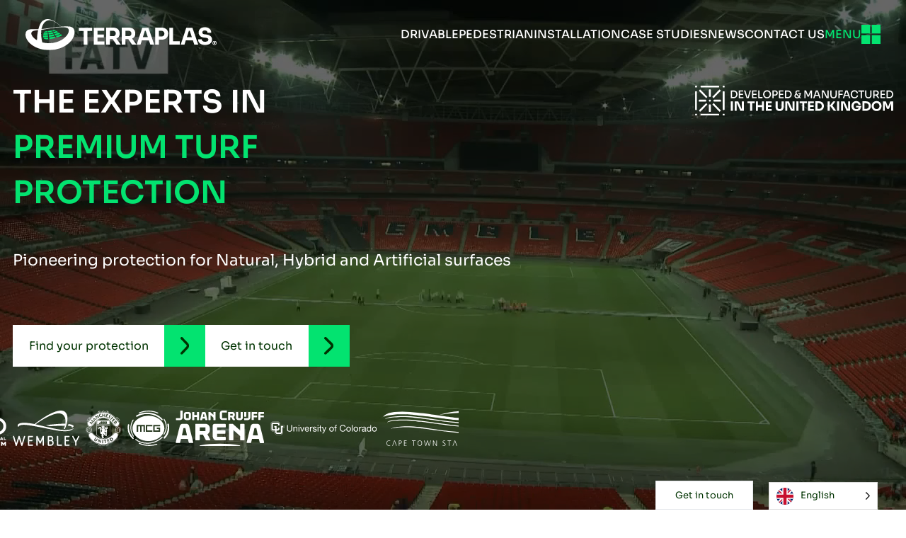

--- FILE ---
content_type: text/html; charset=UTF-8
request_url: https://terraplas.com/
body_size: 37351
content:
<!doctype html>
<html lang="en-US" prefix="og: https://ogp.me/ns#">
<head>
    <meta charset="utf-8">
<script>
var gform;gform||(document.addEventListener("gform_main_scripts_loaded",function(){gform.scriptsLoaded=!0}),document.addEventListener("gform/theme/scripts_loaded",function(){gform.themeScriptsLoaded=!0}),window.addEventListener("DOMContentLoaded",function(){gform.domLoaded=!0}),gform={domLoaded:!1,scriptsLoaded:!1,themeScriptsLoaded:!1,isFormEditor:()=>"function"==typeof InitializeEditor,callIfLoaded:function(o){return!(!gform.domLoaded||!gform.scriptsLoaded||!gform.themeScriptsLoaded&&!gform.isFormEditor()||(gform.isFormEditor()&&console.warn("The use of gform.initializeOnLoaded() is deprecated in the form editor context and will be removed in Gravity Forms 3.1."),o(),0))},initializeOnLoaded:function(o){gform.callIfLoaded(o)||(document.addEventListener("gform_main_scripts_loaded",()=>{gform.scriptsLoaded=!0,gform.callIfLoaded(o)}),document.addEventListener("gform/theme/scripts_loaded",()=>{gform.themeScriptsLoaded=!0,gform.callIfLoaded(o)}),window.addEventListener("DOMContentLoaded",()=>{gform.domLoaded=!0,gform.callIfLoaded(o)}))},hooks:{action:{},filter:{}},addAction:function(o,r,e,t){gform.addHook("action",o,r,e,t)},addFilter:function(o,r,e,t){gform.addHook("filter",o,r,e,t)},doAction:function(o){gform.doHook("action",o,arguments)},applyFilters:function(o){return gform.doHook("filter",o,arguments)},removeAction:function(o,r){gform.removeHook("action",o,r)},removeFilter:function(o,r,e){gform.removeHook("filter",o,r,e)},addHook:function(o,r,e,t,n){null==gform.hooks[o][r]&&(gform.hooks[o][r]=[]);var d=gform.hooks[o][r];null==n&&(n=r+"_"+d.length),gform.hooks[o][r].push({tag:n,callable:e,priority:t=null==t?10:t})},doHook:function(r,o,e){var t;if(e=Array.prototype.slice.call(e,1),null!=gform.hooks[r][o]&&((o=gform.hooks[r][o]).sort(function(o,r){return o.priority-r.priority}),o.forEach(function(o){"function"!=typeof(t=o.callable)&&(t=window[t]),"action"==r?t.apply(null,e):e[0]=t.apply(null,e)})),"filter"==r)return e[0]},removeHook:function(o,r,t,n){var e;null!=gform.hooks[o][r]&&(e=(e=gform.hooks[o][r]).filter(function(o,r,e){return!!(null!=n&&n!=o.tag||null!=t&&t!=o.priority)}),gform.hooks[o][r]=e)}});
</script>

    <meta name="viewport" content="width=device-width, initial-scale=1">
    
<!-- ********************************************* -->
<!--                                             -->
<!--       Designed & Developed                  -->
<!--           With <3 by Root Fifty-Two         -->
<!--                                             -->
<!--       Reach out to us at: r52.co.uk         -->
<!--             Or: rootfiftytwo.co.uk          -->
<!--                                             -->
<!-- ********************************************* -->


<!-- Search Engine Optimization by Rank Math PRO - https://rankmath.com/ -->
<title>Terraplas: Temporary Stadium Flooring &amp; Turf Protection</title>
<meta name="description" content="Terraplas are experts in premium turf protection, providing temporary stadium flooring for turf protection &amp; ice cover in the USA, UK and worldwide."/>
<meta name="robots" content="follow, index, max-snippet:-1, max-video-preview:-1, max-image-preview:large"/>
<link rel="canonical" href="https://terraplas.com/" />
<meta property="og:locale" content="en_US" />
<meta property="og:type" content="website" />
<meta property="og:title" content="Terraplas: Temporary Stadium Flooring &amp; Turf Protection" />
<meta property="og:description" content="Terraplas are experts in premium turf protection, providing temporary stadium flooring for turf protection &amp; ice cover in the USA, UK and worldwide." />
<meta property="og:url" content="https://terraplas.com/" />
<meta property="og:site_name" content="Terraplas" />
<meta property="og:updated_time" content="2025-07-18T08:37:45+01:00" />
<meta property="og:image" content="https://terraplas.com/app/uploads/2024/05/terraplas-opengraph.jpg" />
<meta property="og:image:secure_url" content="https://terraplas.com/app/uploads/2024/05/terraplas-opengraph.jpg" />
<meta property="og:image:width" content="1200" />
<meta property="og:image:height" content="630" />
<meta property="og:image:alt" content="Terraplas" />
<meta property="og:image:type" content="image/jpeg" />
<meta property="article:published_time" content="2024-04-15T13:06:48+01:00" />
<meta property="article:modified_time" content="2025-07-18T08:37:45+01:00" />
<meta name="twitter:card" content="summary_large_image" />
<meta name="twitter:title" content="Terraplas: Temporary Stadium Flooring &amp; Turf Protection" />
<meta name="twitter:description" content="Terraplas are experts in premium turf protection, providing temporary stadium flooring for turf protection &amp; ice cover in the USA, UK and worldwide." />
<meta name="twitter:site" content="@terraplas1" />
<meta name="twitter:creator" content="@terraplas1" />
<meta name="twitter:image" content="https://terraplas.com/app/uploads/2024/05/terraplas-opengraph.jpg" />
<meta name="twitter:label1" content="Written by" />
<meta name="twitter:data1" content="Zakria" />
<meta name="twitter:label2" content="Time to read" />
<meta name="twitter:data2" content="Less than a minute" />
<script type="application/ld+json" class="rank-math-schema-pro">{"@context":"https://schema.org","@graph":[{"@type":"Place","@id":"https://terraplas.com/#place","address":{"@type":"PostalAddress","streetAddress":"Unit 4, S-Park, Hamilton Rd","addressLocality":"Stockport","postalCode":"SK1 2AE","addressCountry":"United Kingdom"}},{"@type":"Organization","@id":"https://terraplas.com/#organization","name":"Terraplas","url":"https://terraplas.com","sameAs":["https://www.facebook.com/Terraplas/","https://twitter.com/terraplas1","https://www.linkedin.com/company/terraplas-plc/"],"address":{"@type":"PostalAddress","streetAddress":"Unit 4, S-Park, Hamilton Rd","addressLocality":"Stockport","postalCode":"SK1 2AE","addressCountry":"United Kingdom"},"logo":{"@type":"ImageObject","@id":"https://terraplas.com/#logo","url":"https://terraplas.com/app/uploads/2024/05/terrplas-google.jpg","contentUrl":"https://terraplas.com/app/uploads/2024/05/terrplas-google.jpg","caption":"Terraplas","inLanguage":"en-US","width":"112","height":"112"},"contactPoint":[{"@type":"ContactPoint","telephone":"01332 812813","contactType":"customer support"}],"legalName":"Terraplas","location":{"@id":"https://terraplas.com/#place"}},{"@type":"WebSite","@id":"https://terraplas.com/#website","url":"https://terraplas.com","name":"Terraplas","publisher":{"@id":"https://terraplas.com/#organization"},"inLanguage":"en-US","potentialAction":{"@type":"SearchAction","target":"https://terraplas.com/?s={search_term_string}","query-input":"required name=search_term_string"}},{"@type":"ImageObject","@id":"https://terraplas.com/app/uploads/2024/05/terraplas-opengraph.jpg","url":"https://terraplas.com/app/uploads/2024/05/terraplas-opengraph.jpg","width":"1200","height":"630","inLanguage":"en-US"},{"@type":"WebPage","@id":"https://terraplas.com/#webpage","url":"https://terraplas.com/","name":"Terraplas: Temporary Stadium Flooring &amp; Turf Protection","datePublished":"2024-04-15T13:06:48+01:00","dateModified":"2025-07-18T08:37:45+01:00","about":{"@id":"https://terraplas.com/#organization"},"isPartOf":{"@id":"https://terraplas.com/#website"},"primaryImageOfPage":{"@id":"https://terraplas.com/app/uploads/2024/05/terraplas-opengraph.jpg"},"inLanguage":"en-US"},{"@type":"Person","@id":"https://terraplas.com/#author","name":"Zakria","image":{"@type":"ImageObject","@id":"https://secure.gravatar.com/avatar/86fd47502790696e21ff5bf12f9bff2c59684afc84cc8c25875501b67fba58b9?s=96&amp;d=mm&amp;r=g","url":"https://secure.gravatar.com/avatar/86fd47502790696e21ff5bf12f9bff2c59684afc84cc8c25875501b67fba58b9?s=96&amp;d=mm&amp;r=g","caption":"Zakria","inLanguage":"en-US"},"worksFor":{"@id":"https://terraplas.com/#organization"}},{"@type":"Article","headline":"Terraplas: Temporary Stadium Flooring &amp; Turf Protection","keywords":"Terraplas","datePublished":"2024-04-15T13:06:48+01:00","dateModified":"2025-07-18T08:37:45+01:00","author":{"@id":"https://terraplas.com/#author","name":"Zakria"},"publisher":{"@id":"https://terraplas.com/#organization"},"description":"Terraplas are experts in premium turf protection, providing temporary stadium flooring for turf protection &amp; ice cover in the USA, UK and worldwide.","name":"Terraplas: Temporary Stadium Flooring &amp; Turf Protection","@id":"https://terraplas.com/#richSnippet","isPartOf":{"@id":"https://terraplas.com/#webpage"},"image":{"@id":"https://terraplas.com/app/uploads/2024/05/terraplas-opengraph.jpg"},"inLanguage":"en-US","mainEntityOfPage":{"@id":"https://terraplas.com/#webpage"}}]}</script>
<!-- /Rank Math WordPress SEO plugin -->

<link rel="alternate" type="application/rss+xml" title="Terraplas &raquo; Home Comments Feed" href="https://terraplas.com/dev/feed/" />
<style id='wp-img-auto-sizes-contain-inline-css'>
img:is([sizes=auto i],[sizes^="auto," i]){contain-intrinsic-size:3000px 1500px}
/*# sourceURL=wp-img-auto-sizes-contain-inline-css */
</style>
<style id='wp-block-library-inline-css'>
:root{--wp-block-synced-color:#7a00df;--wp-block-synced-color--rgb:122,0,223;--wp-bound-block-color:var(--wp-block-synced-color);--wp-editor-canvas-background:#ddd;--wp-admin-theme-color:#007cba;--wp-admin-theme-color--rgb:0,124,186;--wp-admin-theme-color-darker-10:#006ba1;--wp-admin-theme-color-darker-10--rgb:0,107,160.5;--wp-admin-theme-color-darker-20:#005a87;--wp-admin-theme-color-darker-20--rgb:0,90,135;--wp-admin-border-width-focus:2px}@media (min-resolution:192dpi){:root{--wp-admin-border-width-focus:1.5px}}.wp-element-button{cursor:pointer}:root .has-very-light-gray-background-color{background-color:#eee}:root .has-very-dark-gray-background-color{background-color:#313131}:root .has-very-light-gray-color{color:#eee}:root .has-very-dark-gray-color{color:#313131}:root .has-vivid-green-cyan-to-vivid-cyan-blue-gradient-background{background:linear-gradient(135deg,#00d084,#0693e3)}:root .has-purple-crush-gradient-background{background:linear-gradient(135deg,#34e2e4,#4721fb 50%,#ab1dfe)}:root .has-hazy-dawn-gradient-background{background:linear-gradient(135deg,#faaca8,#dad0ec)}:root .has-subdued-olive-gradient-background{background:linear-gradient(135deg,#fafae1,#67a671)}:root .has-atomic-cream-gradient-background{background:linear-gradient(135deg,#fdd79a,#004a59)}:root .has-nightshade-gradient-background{background:linear-gradient(135deg,#330968,#31cdcf)}:root .has-midnight-gradient-background{background:linear-gradient(135deg,#020381,#2874fc)}:root{--wp--preset--font-size--normal:16px;--wp--preset--font-size--huge:42px}.has-regular-font-size{font-size:1em}.has-larger-font-size{font-size:2.625em}.has-normal-font-size{font-size:var(--wp--preset--font-size--normal)}.has-huge-font-size{font-size:var(--wp--preset--font-size--huge)}.has-text-align-center{text-align:center}.has-text-align-left{text-align:left}.has-text-align-right{text-align:right}.has-fit-text{white-space:nowrap!important}#end-resizable-editor-section{display:none}.aligncenter{clear:both}.items-justified-left{justify-content:flex-start}.items-justified-center{justify-content:center}.items-justified-right{justify-content:flex-end}.items-justified-space-between{justify-content:space-between}.screen-reader-text{border:0;clip-path:inset(50%);height:1px;margin:-1px;overflow:hidden;padding:0;position:absolute;width:1px;word-wrap:normal!important}.screen-reader-text:focus{background-color:#ddd;clip-path:none;color:#444;display:block;font-size:1em;height:auto;left:5px;line-height:normal;padding:15px 23px 14px;text-decoration:none;top:5px;width:auto;z-index:100000}html :where(.has-border-color){border-style:solid}html :where([style*=border-top-color]){border-top-style:solid}html :where([style*=border-right-color]){border-right-style:solid}html :where([style*=border-bottom-color]){border-bottom-style:solid}html :where([style*=border-left-color]){border-left-style:solid}html :where([style*=border-width]){border-style:solid}html :where([style*=border-top-width]){border-top-style:solid}html :where([style*=border-right-width]){border-right-style:solid}html :where([style*=border-bottom-width]){border-bottom-style:solid}html :where([style*=border-left-width]){border-left-style:solid}html :where(img[class*=wp-image-]){height:auto;max-width:100%}:where(figure){margin:0 0 1em}html :where(.is-position-sticky){--wp-admin--admin-bar--position-offset:var(--wp-admin--admin-bar--height,0px)}@media screen and (max-width:600px){html :where(.is-position-sticky){--wp-admin--admin-bar--position-offset:0px}}

/*# sourceURL=wp-block-library-inline-css */
</style><style id='global-styles-inline-css'>
:root{--wp--preset--aspect-ratio--square: 1;--wp--preset--aspect-ratio--4-3: 4/3;--wp--preset--aspect-ratio--3-4: 3/4;--wp--preset--aspect-ratio--3-2: 3/2;--wp--preset--aspect-ratio--2-3: 2/3;--wp--preset--aspect-ratio--16-9: 16/9;--wp--preset--aspect-ratio--9-16: 9/16;--wp--preset--color--black: #000;--wp--preset--color--cyan-bluish-gray: #abb8c3;--wp--preset--color--white: #fff;--wp--preset--color--pale-pink: #f78da7;--wp--preset--color--vivid-red: #cf2e2e;--wp--preset--color--luminous-vivid-orange: #ff6900;--wp--preset--color--luminous-vivid-amber: #fcb900;--wp--preset--color--light-green-cyan: #7bdcb5;--wp--preset--color--vivid-green-cyan: #00d084;--wp--preset--color--pale-cyan-blue: #8ed1fc;--wp--preset--color--vivid-cyan-blue: #0693e3;--wp--preset--color--vivid-purple: #9b51e0;--wp--preset--color--inherit: inherit;--wp--preset--color--current: currentcolor;--wp--preset--color--transparent: transparent;--wp--preset--color--slate-50: #f8fafc;--wp--preset--color--slate-100: #f1f5f9;--wp--preset--color--slate-200: #e2e8f0;--wp--preset--color--slate-300: #cbd5e1;--wp--preset--color--slate-400: #94a3b8;--wp--preset--color--slate-500: #64748b;--wp--preset--color--slate-600: #475569;--wp--preset--color--slate-700: #334155;--wp--preset--color--slate-800: #1e293b;--wp--preset--color--slate-900: #0f172a;--wp--preset--color--slate-950: #020617;--wp--preset--color--gray-50: #f9fafb;--wp--preset--color--gray-100: #f3f4f6;--wp--preset--color--gray-200: #e5e7eb;--wp--preset--color--gray-300: #d1d5db;--wp--preset--color--gray-400: #9ca3af;--wp--preset--color--gray-500: #6b7280;--wp--preset--color--gray-600: #4b5563;--wp--preset--color--gray-700: #374151;--wp--preset--color--gray-800: #1f2937;--wp--preset--color--gray-900: #111827;--wp--preset--color--gray-950: #030712;--wp--preset--color--zinc-50: #fafafa;--wp--preset--color--zinc-100: #f4f4f5;--wp--preset--color--zinc-200: #e4e4e7;--wp--preset--color--zinc-300: #d4d4d8;--wp--preset--color--zinc-400: #a1a1aa;--wp--preset--color--zinc-500: #71717a;--wp--preset--color--zinc-600: #52525b;--wp--preset--color--zinc-700: #3f3f46;--wp--preset--color--zinc-800: #27272a;--wp--preset--color--zinc-900: #18181b;--wp--preset--color--zinc-950: #09090b;--wp--preset--color--neutral-50: #fafafa;--wp--preset--color--neutral-100: #f5f5f5;--wp--preset--color--neutral-200: #e5e5e5;--wp--preset--color--neutral-300: #d4d4d4;--wp--preset--color--neutral-400: #a3a3a3;--wp--preset--color--neutral-500: #737373;--wp--preset--color--neutral-600: #525252;--wp--preset--color--neutral-700: #404040;--wp--preset--color--neutral-800: #262626;--wp--preset--color--neutral-900: #171717;--wp--preset--color--neutral-950: #0a0a0a;--wp--preset--color--stone-50: #fafaf9;--wp--preset--color--stone-100: #f5f5f4;--wp--preset--color--stone-200: #e7e5e4;--wp--preset--color--stone-300: #d6d3d1;--wp--preset--color--stone-400: #a8a29e;--wp--preset--color--stone-500: #78716c;--wp--preset--color--stone-600: #57534e;--wp--preset--color--stone-700: #44403c;--wp--preset--color--stone-800: #292524;--wp--preset--color--stone-900: #1c1917;--wp--preset--color--stone-950: #0c0a09;--wp--preset--color--red-50: #fef2f2;--wp--preset--color--red-100: #fee2e2;--wp--preset--color--red-200: #fecaca;--wp--preset--color--red-300: #fca5a5;--wp--preset--color--red-400: #f87171;--wp--preset--color--red-500: #ef4444;--wp--preset--color--red-600: #dc2626;--wp--preset--color--red-700: #b91c1c;--wp--preset--color--red-800: #991b1b;--wp--preset--color--red-900: #7f1d1d;--wp--preset--color--red-950: #450a0a;--wp--preset--color--orange-50: #fff7ed;--wp--preset--color--orange-100: #ffedd5;--wp--preset--color--orange-200: #fed7aa;--wp--preset--color--orange-300: #fdba74;--wp--preset--color--orange-400: #fb923c;--wp--preset--color--orange-500: #f97316;--wp--preset--color--orange-600: #ea580c;--wp--preset--color--orange-700: #c2410c;--wp--preset--color--orange-800: #9a3412;--wp--preset--color--orange-900: #7c2d12;--wp--preset--color--orange-950: #431407;--wp--preset--color--amber-50: #fffbeb;--wp--preset--color--amber-100: #fef3c7;--wp--preset--color--amber-200: #fde68a;--wp--preset--color--amber-300: #fcd34d;--wp--preset--color--amber-400: #fbbf24;--wp--preset--color--amber-500: #f59e0b;--wp--preset--color--amber-600: #d97706;--wp--preset--color--amber-700: #b45309;--wp--preset--color--amber-800: #92400e;--wp--preset--color--amber-900: #78350f;--wp--preset--color--amber-950: #451a03;--wp--preset--color--yellow-50: #fefce8;--wp--preset--color--yellow-100: #fef9c3;--wp--preset--color--yellow-200: #fef08a;--wp--preset--color--yellow-300: #fde047;--wp--preset--color--yellow-400: #facc15;--wp--preset--color--yellow-500: #eab308;--wp--preset--color--yellow-600: #ca8a04;--wp--preset--color--yellow-700: #a16207;--wp--preset--color--yellow-800: #854d0e;--wp--preset--color--yellow-900: #713f12;--wp--preset--color--yellow-950: #422006;--wp--preset--color--lime-50: #f7fee7;--wp--preset--color--lime-100: #ecfccb;--wp--preset--color--lime-200: #d9f99d;--wp--preset--color--lime-300: #bef264;--wp--preset--color--lime-400: #a3e635;--wp--preset--color--lime-500: #84cc16;--wp--preset--color--lime-600: #65a30d;--wp--preset--color--lime-700: #4d7c0f;--wp--preset--color--lime-800: #3f6212;--wp--preset--color--lime-900: #365314;--wp--preset--color--lime-950: #1a2e05;--wp--preset--color--green-50: #f0fdf4;--wp--preset--color--green-100: #dcfce7;--wp--preset--color--green-200: #bbf7d0;--wp--preset--color--green-300: #86efac;--wp--preset--color--green-400: #4ade80;--wp--preset--color--green-500: #22c55e;--wp--preset--color--green-600: #16a34a;--wp--preset--color--green-700: #15803d;--wp--preset--color--green-800: #166534;--wp--preset--color--green-900: #14532d;--wp--preset--color--green-950: #052e16;--wp--preset--color--emerald-50: #ecfdf5;--wp--preset--color--emerald-100: #d1fae5;--wp--preset--color--emerald-200: #a7f3d0;--wp--preset--color--emerald-300: #6ee7b7;--wp--preset--color--emerald-400: #34d399;--wp--preset--color--emerald-500: #10b981;--wp--preset--color--emerald-600: #059669;--wp--preset--color--emerald-700: #047857;--wp--preset--color--emerald-800: #065f46;--wp--preset--color--emerald-900: #064e3b;--wp--preset--color--emerald-950: #022c22;--wp--preset--color--teal-50: #f0fdfa;--wp--preset--color--teal-100: #ccfbf1;--wp--preset--color--teal-200: #99f6e4;--wp--preset--color--teal-300: #5eead4;--wp--preset--color--teal-400: #2dd4bf;--wp--preset--color--teal-500: #14b8a6;--wp--preset--color--teal-600: #0d9488;--wp--preset--color--teal-700: #0f766e;--wp--preset--color--teal-800: #115e59;--wp--preset--color--teal-900: #134e4a;--wp--preset--color--teal-950: #042f2e;--wp--preset--color--cyan-50: #ecfeff;--wp--preset--color--cyan-100: #cffafe;--wp--preset--color--cyan-200: #a5f3fc;--wp--preset--color--cyan-300: #67e8f9;--wp--preset--color--cyan-400: #22d3ee;--wp--preset--color--cyan-500: #06b6d4;--wp--preset--color--cyan-600: #0891b2;--wp--preset--color--cyan-700: #0e7490;--wp--preset--color--cyan-800: #155e75;--wp--preset--color--cyan-900: #164e63;--wp--preset--color--cyan-950: #083344;--wp--preset--color--sky-50: #f0f9ff;--wp--preset--color--sky-100: #e0f2fe;--wp--preset--color--sky-200: #bae6fd;--wp--preset--color--sky-300: #7dd3fc;--wp--preset--color--sky-400: #38bdf8;--wp--preset--color--sky-500: #0ea5e9;--wp--preset--color--sky-600: #0284c7;--wp--preset--color--sky-700: #0369a1;--wp--preset--color--sky-800: #075985;--wp--preset--color--sky-900: #0c4a6e;--wp--preset--color--sky-950: #082f49;--wp--preset--color--blue-50: #eff6ff;--wp--preset--color--blue-100: #dbeafe;--wp--preset--color--blue-200: #bfdbfe;--wp--preset--color--blue-300: #93c5fd;--wp--preset--color--blue-400: #60a5fa;--wp--preset--color--blue-500: #3b82f6;--wp--preset--color--blue-600: #2563eb;--wp--preset--color--blue-700: #1d4ed8;--wp--preset--color--blue-800: #1e40af;--wp--preset--color--blue-900: #1e3a8a;--wp--preset--color--blue-950: #172554;--wp--preset--color--indigo-50: #eef2ff;--wp--preset--color--indigo-100: #e0e7ff;--wp--preset--color--indigo-200: #c7d2fe;--wp--preset--color--indigo-300: #a5b4fc;--wp--preset--color--indigo-400: #818cf8;--wp--preset--color--indigo-500: #6366f1;--wp--preset--color--indigo-600: #4f46e5;--wp--preset--color--indigo-700: #4338ca;--wp--preset--color--indigo-800: #3730a3;--wp--preset--color--indigo-900: #312e81;--wp--preset--color--indigo-950: #1e1b4b;--wp--preset--color--violet-50: #f5f3ff;--wp--preset--color--violet-100: #ede9fe;--wp--preset--color--violet-200: #ddd6fe;--wp--preset--color--violet-300: #c4b5fd;--wp--preset--color--violet-400: #a78bfa;--wp--preset--color--violet-500: #8b5cf6;--wp--preset--color--violet-600: #7c3aed;--wp--preset--color--violet-700: #6d28d9;--wp--preset--color--violet-800: #5b21b6;--wp--preset--color--violet-900: #4c1d95;--wp--preset--color--violet-950: #2e1065;--wp--preset--color--purple-50: #faf5ff;--wp--preset--color--purple-100: #f3e8ff;--wp--preset--color--purple-200: #e9d5ff;--wp--preset--color--purple-300: #d8b4fe;--wp--preset--color--purple-400: #c084fc;--wp--preset--color--purple-500: #a855f7;--wp--preset--color--purple-600: #9333ea;--wp--preset--color--purple-700: #7e22ce;--wp--preset--color--purple-800: #6b21a8;--wp--preset--color--purple-900: #581c87;--wp--preset--color--purple-950: #3b0764;--wp--preset--color--fuchsia-50: #fdf4ff;--wp--preset--color--fuchsia-100: #fae8ff;--wp--preset--color--fuchsia-200: #f5d0fe;--wp--preset--color--fuchsia-300: #f0abfc;--wp--preset--color--fuchsia-400: #e879f9;--wp--preset--color--fuchsia-500: #d946ef;--wp--preset--color--fuchsia-600: #c026d3;--wp--preset--color--fuchsia-700: #a21caf;--wp--preset--color--fuchsia-800: #86198f;--wp--preset--color--fuchsia-900: #701a75;--wp--preset--color--fuchsia-950: #4a044e;--wp--preset--color--pink-50: #fdf2f8;--wp--preset--color--pink-100: #fce7f3;--wp--preset--color--pink-200: #fbcfe8;--wp--preset--color--pink-300: #f9a8d4;--wp--preset--color--pink-400: #f472b6;--wp--preset--color--pink-500: #ec4899;--wp--preset--color--pink-600: #db2777;--wp--preset--color--pink-700: #be185d;--wp--preset--color--pink-800: #9d174d;--wp--preset--color--pink-900: #831843;--wp--preset--color--pink-950: #500724;--wp--preset--color--rose-50: #fff1f2;--wp--preset--color--rose-100: #ffe4e6;--wp--preset--color--rose-200: #fecdd3;--wp--preset--color--rose-300: #fda4af;--wp--preset--color--rose-400: #fb7185;--wp--preset--color--rose-500: #f43f5e;--wp--preset--color--rose-600: #e11d48;--wp--preset--color--rose-700: #be123c;--wp--preset--color--rose-800: #9f1239;--wp--preset--color--rose-900: #881337;--wp--preset--color--rose-950: #4c0519;--wp--preset--color--base-white: #ffffff;--wp--preset--color--base-black: #000000;--wp--preset--color--base-lightgreen: #03e370;--wp--preset--color--base-green: #017238;--wp--preset--color--base-darkgreen: #003301;--wp--preset--color--base-light: #e9e7e0;--wp--preset--color--base-claret: #a6192e;--wp--preset--color--base-blue: #00a5de;--wp--preset--color--base-darkterra: #333301;--wp--preset--gradient--vivid-cyan-blue-to-vivid-purple: linear-gradient(135deg,rgb(6,147,227) 0%,rgb(155,81,224) 100%);--wp--preset--gradient--light-green-cyan-to-vivid-green-cyan: linear-gradient(135deg,rgb(122,220,180) 0%,rgb(0,208,130) 100%);--wp--preset--gradient--luminous-vivid-amber-to-luminous-vivid-orange: linear-gradient(135deg,rgb(252,185,0) 0%,rgb(255,105,0) 100%);--wp--preset--gradient--luminous-vivid-orange-to-vivid-red: linear-gradient(135deg,rgb(255,105,0) 0%,rgb(207,46,46) 100%);--wp--preset--gradient--very-light-gray-to-cyan-bluish-gray: linear-gradient(135deg,rgb(238,238,238) 0%,rgb(169,184,195) 100%);--wp--preset--gradient--cool-to-warm-spectrum: linear-gradient(135deg,rgb(74,234,220) 0%,rgb(151,120,209) 20%,rgb(207,42,186) 40%,rgb(238,44,130) 60%,rgb(251,105,98) 80%,rgb(254,248,76) 100%);--wp--preset--gradient--blush-light-purple: linear-gradient(135deg,rgb(255,206,236) 0%,rgb(152,150,240) 100%);--wp--preset--gradient--blush-bordeaux: linear-gradient(135deg,rgb(254,205,165) 0%,rgb(254,45,45) 50%,rgb(107,0,62) 100%);--wp--preset--gradient--luminous-dusk: linear-gradient(135deg,rgb(255,203,112) 0%,rgb(199,81,192) 50%,rgb(65,88,208) 100%);--wp--preset--gradient--pale-ocean: linear-gradient(135deg,rgb(255,245,203) 0%,rgb(182,227,212) 50%,rgb(51,167,181) 100%);--wp--preset--gradient--electric-grass: linear-gradient(135deg,rgb(202,248,128) 0%,rgb(113,206,126) 100%);--wp--preset--gradient--midnight: linear-gradient(135deg,rgb(2,3,129) 0%,rgb(40,116,252) 100%);--wp--preset--font-size--small: 13px;--wp--preset--font-size--medium: 20px;--wp--preset--font-size--large: 36px;--wp--preset--font-size--x-large: 42px;--wp--preset--font-size--xs: 12px;--wp--preset--font-size--sm: 16px;--wp--preset--font-size--base: 18px;--wp--preset--font-size--lg: 32px;--wp--preset--font-size--xl: 44px;--wp--preset--font-size--2-xl: 90px;--wp--preset--font-size--3-xl: 1.875rem;--wp--preset--font-size--4-xl: 2.25rem;--wp--preset--font-size--5-xl: 3rem;--wp--preset--font-size--6-xl: 3.75rem;--wp--preset--font-size--7-xl: 4.5rem;--wp--preset--font-size--8-xl: 6rem;--wp--preset--font-size--9-xl: 8rem;--wp--preset--font-size--md: 22px;--wp--preset--font-family--sans: ui-sans-serif,system-ui,-apple-system,BlinkMacSystemFont,"Segoe UI",Roboto,"Helvetica Neue",Arial,"Noto Sans",sans-serif,"Apple Color Emoji","Segoe UI Emoji","Segoe UI Symbol","Noto Color Emoji";--wp--preset--font-family--serif: ui-serif,Georgia,Cambria,"Times New Roman",Times,serif;--wp--preset--font-family--mono: ui-monospace,SFMono-Regular,Menlo,Monaco,Consolas,"Liberation Mono","Courier New",monospace;--wp--preset--font-family--primary: Sora,sans-serif;--wp--preset--font-family--medium: Sora Medium,sans-serif;--wp--preset--spacing--20: 0.44rem;--wp--preset--spacing--30: 0.67rem;--wp--preset--spacing--40: 1rem;--wp--preset--spacing--50: 1.5rem;--wp--preset--spacing--60: 2.25rem;--wp--preset--spacing--70: 3.38rem;--wp--preset--spacing--80: 5.06rem;--wp--preset--shadow--natural: 6px 6px 9px rgba(0, 0, 0, 0.2);--wp--preset--shadow--deep: 12px 12px 50px rgba(0, 0, 0, 0.4);--wp--preset--shadow--sharp: 6px 6px 0px rgba(0, 0, 0, 0.2);--wp--preset--shadow--outlined: 6px 6px 0px -3px rgb(255, 255, 255), 6px 6px rgb(0, 0, 0);--wp--preset--shadow--crisp: 6px 6px 0px rgb(0, 0, 0);}:where(body) { margin: 0; }.wp-site-blocks > .alignleft { float: left; margin-right: 2em; }.wp-site-blocks > .alignright { float: right; margin-left: 2em; }.wp-site-blocks > .aligncenter { justify-content: center; margin-left: auto; margin-right: auto; }:where(.is-layout-flex){gap: 0.5em;}:where(.is-layout-grid){gap: 0.5em;}.is-layout-flow > .alignleft{float: left;margin-inline-start: 0;margin-inline-end: 2em;}.is-layout-flow > .alignright{float: right;margin-inline-start: 2em;margin-inline-end: 0;}.is-layout-flow > .aligncenter{margin-left: auto !important;margin-right: auto !important;}.is-layout-constrained > .alignleft{float: left;margin-inline-start: 0;margin-inline-end: 2em;}.is-layout-constrained > .alignright{float: right;margin-inline-start: 2em;margin-inline-end: 0;}.is-layout-constrained > .aligncenter{margin-left: auto !important;margin-right: auto !important;}.is-layout-constrained > :where(:not(.alignleft):not(.alignright):not(.alignfull)){margin-left: auto !important;margin-right: auto !important;}body .is-layout-flex{display: flex;}.is-layout-flex{flex-wrap: wrap;align-items: center;}.is-layout-flex > :is(*, div){margin: 0;}body .is-layout-grid{display: grid;}.is-layout-grid > :is(*, div){margin: 0;}body{padding-top: 0px;padding-right: 0px;padding-bottom: 0px;padding-left: 0px;}a:where(:not(.wp-element-button)){text-decoration: underline;}:root :where(.wp-element-button, .wp-block-button__link){background-color: #32373c;border-width: 0;color: #fff;font-family: inherit;font-size: inherit;font-style: inherit;font-weight: inherit;letter-spacing: inherit;line-height: inherit;padding-top: calc(0.667em + 2px);padding-right: calc(1.333em + 2px);padding-bottom: calc(0.667em + 2px);padding-left: calc(1.333em + 2px);text-decoration: none;text-transform: inherit;}.has-black-color{color: var(--wp--preset--color--black) !important;}.has-cyan-bluish-gray-color{color: var(--wp--preset--color--cyan-bluish-gray) !important;}.has-white-color{color: var(--wp--preset--color--white) !important;}.has-pale-pink-color{color: var(--wp--preset--color--pale-pink) !important;}.has-vivid-red-color{color: var(--wp--preset--color--vivid-red) !important;}.has-luminous-vivid-orange-color{color: var(--wp--preset--color--luminous-vivid-orange) !important;}.has-luminous-vivid-amber-color{color: var(--wp--preset--color--luminous-vivid-amber) !important;}.has-light-green-cyan-color{color: var(--wp--preset--color--light-green-cyan) !important;}.has-vivid-green-cyan-color{color: var(--wp--preset--color--vivid-green-cyan) !important;}.has-pale-cyan-blue-color{color: var(--wp--preset--color--pale-cyan-blue) !important;}.has-vivid-cyan-blue-color{color: var(--wp--preset--color--vivid-cyan-blue) !important;}.has-vivid-purple-color{color: var(--wp--preset--color--vivid-purple) !important;}.has-inherit-color{color: var(--wp--preset--color--inherit) !important;}.has-current-color{color: var(--wp--preset--color--current) !important;}.has-transparent-color{color: var(--wp--preset--color--transparent) !important;}.has-slate-50-color{color: var(--wp--preset--color--slate-50) !important;}.has-slate-100-color{color: var(--wp--preset--color--slate-100) !important;}.has-slate-200-color{color: var(--wp--preset--color--slate-200) !important;}.has-slate-300-color{color: var(--wp--preset--color--slate-300) !important;}.has-slate-400-color{color: var(--wp--preset--color--slate-400) !important;}.has-slate-500-color{color: var(--wp--preset--color--slate-500) !important;}.has-slate-600-color{color: var(--wp--preset--color--slate-600) !important;}.has-slate-700-color{color: var(--wp--preset--color--slate-700) !important;}.has-slate-800-color{color: var(--wp--preset--color--slate-800) !important;}.has-slate-900-color{color: var(--wp--preset--color--slate-900) !important;}.has-slate-950-color{color: var(--wp--preset--color--slate-950) !important;}.has-gray-50-color{color: var(--wp--preset--color--gray-50) !important;}.has-gray-100-color{color: var(--wp--preset--color--gray-100) !important;}.has-gray-200-color{color: var(--wp--preset--color--gray-200) !important;}.has-gray-300-color{color: var(--wp--preset--color--gray-300) !important;}.has-gray-400-color{color: var(--wp--preset--color--gray-400) !important;}.has-gray-500-color{color: var(--wp--preset--color--gray-500) !important;}.has-gray-600-color{color: var(--wp--preset--color--gray-600) !important;}.has-gray-700-color{color: var(--wp--preset--color--gray-700) !important;}.has-gray-800-color{color: var(--wp--preset--color--gray-800) !important;}.has-gray-900-color{color: var(--wp--preset--color--gray-900) !important;}.has-gray-950-color{color: var(--wp--preset--color--gray-950) !important;}.has-zinc-50-color{color: var(--wp--preset--color--zinc-50) !important;}.has-zinc-100-color{color: var(--wp--preset--color--zinc-100) !important;}.has-zinc-200-color{color: var(--wp--preset--color--zinc-200) !important;}.has-zinc-300-color{color: var(--wp--preset--color--zinc-300) !important;}.has-zinc-400-color{color: var(--wp--preset--color--zinc-400) !important;}.has-zinc-500-color{color: var(--wp--preset--color--zinc-500) !important;}.has-zinc-600-color{color: var(--wp--preset--color--zinc-600) !important;}.has-zinc-700-color{color: var(--wp--preset--color--zinc-700) !important;}.has-zinc-800-color{color: var(--wp--preset--color--zinc-800) !important;}.has-zinc-900-color{color: var(--wp--preset--color--zinc-900) !important;}.has-zinc-950-color{color: var(--wp--preset--color--zinc-950) !important;}.has-neutral-50-color{color: var(--wp--preset--color--neutral-50) !important;}.has-neutral-100-color{color: var(--wp--preset--color--neutral-100) !important;}.has-neutral-200-color{color: var(--wp--preset--color--neutral-200) !important;}.has-neutral-300-color{color: var(--wp--preset--color--neutral-300) !important;}.has-neutral-400-color{color: var(--wp--preset--color--neutral-400) !important;}.has-neutral-500-color{color: var(--wp--preset--color--neutral-500) !important;}.has-neutral-600-color{color: var(--wp--preset--color--neutral-600) !important;}.has-neutral-700-color{color: var(--wp--preset--color--neutral-700) !important;}.has-neutral-800-color{color: var(--wp--preset--color--neutral-800) !important;}.has-neutral-900-color{color: var(--wp--preset--color--neutral-900) !important;}.has-neutral-950-color{color: var(--wp--preset--color--neutral-950) !important;}.has-stone-50-color{color: var(--wp--preset--color--stone-50) !important;}.has-stone-100-color{color: var(--wp--preset--color--stone-100) !important;}.has-stone-200-color{color: var(--wp--preset--color--stone-200) !important;}.has-stone-300-color{color: var(--wp--preset--color--stone-300) !important;}.has-stone-400-color{color: var(--wp--preset--color--stone-400) !important;}.has-stone-500-color{color: var(--wp--preset--color--stone-500) !important;}.has-stone-600-color{color: var(--wp--preset--color--stone-600) !important;}.has-stone-700-color{color: var(--wp--preset--color--stone-700) !important;}.has-stone-800-color{color: var(--wp--preset--color--stone-800) !important;}.has-stone-900-color{color: var(--wp--preset--color--stone-900) !important;}.has-stone-950-color{color: var(--wp--preset--color--stone-950) !important;}.has-red-50-color{color: var(--wp--preset--color--red-50) !important;}.has-red-100-color{color: var(--wp--preset--color--red-100) !important;}.has-red-200-color{color: var(--wp--preset--color--red-200) !important;}.has-red-300-color{color: var(--wp--preset--color--red-300) !important;}.has-red-400-color{color: var(--wp--preset--color--red-400) !important;}.has-red-500-color{color: var(--wp--preset--color--red-500) !important;}.has-red-600-color{color: var(--wp--preset--color--red-600) !important;}.has-red-700-color{color: var(--wp--preset--color--red-700) !important;}.has-red-800-color{color: var(--wp--preset--color--red-800) !important;}.has-red-900-color{color: var(--wp--preset--color--red-900) !important;}.has-red-950-color{color: var(--wp--preset--color--red-950) !important;}.has-orange-50-color{color: var(--wp--preset--color--orange-50) !important;}.has-orange-100-color{color: var(--wp--preset--color--orange-100) !important;}.has-orange-200-color{color: var(--wp--preset--color--orange-200) !important;}.has-orange-300-color{color: var(--wp--preset--color--orange-300) !important;}.has-orange-400-color{color: var(--wp--preset--color--orange-400) !important;}.has-orange-500-color{color: var(--wp--preset--color--orange-500) !important;}.has-orange-600-color{color: var(--wp--preset--color--orange-600) !important;}.has-orange-700-color{color: var(--wp--preset--color--orange-700) !important;}.has-orange-800-color{color: var(--wp--preset--color--orange-800) !important;}.has-orange-900-color{color: var(--wp--preset--color--orange-900) !important;}.has-orange-950-color{color: var(--wp--preset--color--orange-950) !important;}.has-amber-50-color{color: var(--wp--preset--color--amber-50) !important;}.has-amber-100-color{color: var(--wp--preset--color--amber-100) !important;}.has-amber-200-color{color: var(--wp--preset--color--amber-200) !important;}.has-amber-300-color{color: var(--wp--preset--color--amber-300) !important;}.has-amber-400-color{color: var(--wp--preset--color--amber-400) !important;}.has-amber-500-color{color: var(--wp--preset--color--amber-500) !important;}.has-amber-600-color{color: var(--wp--preset--color--amber-600) !important;}.has-amber-700-color{color: var(--wp--preset--color--amber-700) !important;}.has-amber-800-color{color: var(--wp--preset--color--amber-800) !important;}.has-amber-900-color{color: var(--wp--preset--color--amber-900) !important;}.has-amber-950-color{color: var(--wp--preset--color--amber-950) !important;}.has-yellow-50-color{color: var(--wp--preset--color--yellow-50) !important;}.has-yellow-100-color{color: var(--wp--preset--color--yellow-100) !important;}.has-yellow-200-color{color: var(--wp--preset--color--yellow-200) !important;}.has-yellow-300-color{color: var(--wp--preset--color--yellow-300) !important;}.has-yellow-400-color{color: var(--wp--preset--color--yellow-400) !important;}.has-yellow-500-color{color: var(--wp--preset--color--yellow-500) !important;}.has-yellow-600-color{color: var(--wp--preset--color--yellow-600) !important;}.has-yellow-700-color{color: var(--wp--preset--color--yellow-700) !important;}.has-yellow-800-color{color: var(--wp--preset--color--yellow-800) !important;}.has-yellow-900-color{color: var(--wp--preset--color--yellow-900) !important;}.has-yellow-950-color{color: var(--wp--preset--color--yellow-950) !important;}.has-lime-50-color{color: var(--wp--preset--color--lime-50) !important;}.has-lime-100-color{color: var(--wp--preset--color--lime-100) !important;}.has-lime-200-color{color: var(--wp--preset--color--lime-200) !important;}.has-lime-300-color{color: var(--wp--preset--color--lime-300) !important;}.has-lime-400-color{color: var(--wp--preset--color--lime-400) !important;}.has-lime-500-color{color: var(--wp--preset--color--lime-500) !important;}.has-lime-600-color{color: var(--wp--preset--color--lime-600) !important;}.has-lime-700-color{color: var(--wp--preset--color--lime-700) !important;}.has-lime-800-color{color: var(--wp--preset--color--lime-800) !important;}.has-lime-900-color{color: var(--wp--preset--color--lime-900) !important;}.has-lime-950-color{color: var(--wp--preset--color--lime-950) !important;}.has-green-50-color{color: var(--wp--preset--color--green-50) !important;}.has-green-100-color{color: var(--wp--preset--color--green-100) !important;}.has-green-200-color{color: var(--wp--preset--color--green-200) !important;}.has-green-300-color{color: var(--wp--preset--color--green-300) !important;}.has-green-400-color{color: var(--wp--preset--color--green-400) !important;}.has-green-500-color{color: var(--wp--preset--color--green-500) !important;}.has-green-600-color{color: var(--wp--preset--color--green-600) !important;}.has-green-700-color{color: var(--wp--preset--color--green-700) !important;}.has-green-800-color{color: var(--wp--preset--color--green-800) !important;}.has-green-900-color{color: var(--wp--preset--color--green-900) !important;}.has-green-950-color{color: var(--wp--preset--color--green-950) !important;}.has-emerald-50-color{color: var(--wp--preset--color--emerald-50) !important;}.has-emerald-100-color{color: var(--wp--preset--color--emerald-100) !important;}.has-emerald-200-color{color: var(--wp--preset--color--emerald-200) !important;}.has-emerald-300-color{color: var(--wp--preset--color--emerald-300) !important;}.has-emerald-400-color{color: var(--wp--preset--color--emerald-400) !important;}.has-emerald-500-color{color: var(--wp--preset--color--emerald-500) !important;}.has-emerald-600-color{color: var(--wp--preset--color--emerald-600) !important;}.has-emerald-700-color{color: var(--wp--preset--color--emerald-700) !important;}.has-emerald-800-color{color: var(--wp--preset--color--emerald-800) !important;}.has-emerald-900-color{color: var(--wp--preset--color--emerald-900) !important;}.has-emerald-950-color{color: var(--wp--preset--color--emerald-950) !important;}.has-teal-50-color{color: var(--wp--preset--color--teal-50) !important;}.has-teal-100-color{color: var(--wp--preset--color--teal-100) !important;}.has-teal-200-color{color: var(--wp--preset--color--teal-200) !important;}.has-teal-300-color{color: var(--wp--preset--color--teal-300) !important;}.has-teal-400-color{color: var(--wp--preset--color--teal-400) !important;}.has-teal-500-color{color: var(--wp--preset--color--teal-500) !important;}.has-teal-600-color{color: var(--wp--preset--color--teal-600) !important;}.has-teal-700-color{color: var(--wp--preset--color--teal-700) !important;}.has-teal-800-color{color: var(--wp--preset--color--teal-800) !important;}.has-teal-900-color{color: var(--wp--preset--color--teal-900) !important;}.has-teal-950-color{color: var(--wp--preset--color--teal-950) !important;}.has-cyan-50-color{color: var(--wp--preset--color--cyan-50) !important;}.has-cyan-100-color{color: var(--wp--preset--color--cyan-100) !important;}.has-cyan-200-color{color: var(--wp--preset--color--cyan-200) !important;}.has-cyan-300-color{color: var(--wp--preset--color--cyan-300) !important;}.has-cyan-400-color{color: var(--wp--preset--color--cyan-400) !important;}.has-cyan-500-color{color: var(--wp--preset--color--cyan-500) !important;}.has-cyan-600-color{color: var(--wp--preset--color--cyan-600) !important;}.has-cyan-700-color{color: var(--wp--preset--color--cyan-700) !important;}.has-cyan-800-color{color: var(--wp--preset--color--cyan-800) !important;}.has-cyan-900-color{color: var(--wp--preset--color--cyan-900) !important;}.has-cyan-950-color{color: var(--wp--preset--color--cyan-950) !important;}.has-sky-50-color{color: var(--wp--preset--color--sky-50) !important;}.has-sky-100-color{color: var(--wp--preset--color--sky-100) !important;}.has-sky-200-color{color: var(--wp--preset--color--sky-200) !important;}.has-sky-300-color{color: var(--wp--preset--color--sky-300) !important;}.has-sky-400-color{color: var(--wp--preset--color--sky-400) !important;}.has-sky-500-color{color: var(--wp--preset--color--sky-500) !important;}.has-sky-600-color{color: var(--wp--preset--color--sky-600) !important;}.has-sky-700-color{color: var(--wp--preset--color--sky-700) !important;}.has-sky-800-color{color: var(--wp--preset--color--sky-800) !important;}.has-sky-900-color{color: var(--wp--preset--color--sky-900) !important;}.has-sky-950-color{color: var(--wp--preset--color--sky-950) !important;}.has-blue-50-color{color: var(--wp--preset--color--blue-50) !important;}.has-blue-100-color{color: var(--wp--preset--color--blue-100) !important;}.has-blue-200-color{color: var(--wp--preset--color--blue-200) !important;}.has-blue-300-color{color: var(--wp--preset--color--blue-300) !important;}.has-blue-400-color{color: var(--wp--preset--color--blue-400) !important;}.has-blue-500-color{color: var(--wp--preset--color--blue-500) !important;}.has-blue-600-color{color: var(--wp--preset--color--blue-600) !important;}.has-blue-700-color{color: var(--wp--preset--color--blue-700) !important;}.has-blue-800-color{color: var(--wp--preset--color--blue-800) !important;}.has-blue-900-color{color: var(--wp--preset--color--blue-900) !important;}.has-blue-950-color{color: var(--wp--preset--color--blue-950) !important;}.has-indigo-50-color{color: var(--wp--preset--color--indigo-50) !important;}.has-indigo-100-color{color: var(--wp--preset--color--indigo-100) !important;}.has-indigo-200-color{color: var(--wp--preset--color--indigo-200) !important;}.has-indigo-300-color{color: var(--wp--preset--color--indigo-300) !important;}.has-indigo-400-color{color: var(--wp--preset--color--indigo-400) !important;}.has-indigo-500-color{color: var(--wp--preset--color--indigo-500) !important;}.has-indigo-600-color{color: var(--wp--preset--color--indigo-600) !important;}.has-indigo-700-color{color: var(--wp--preset--color--indigo-700) !important;}.has-indigo-800-color{color: var(--wp--preset--color--indigo-800) !important;}.has-indigo-900-color{color: var(--wp--preset--color--indigo-900) !important;}.has-indigo-950-color{color: var(--wp--preset--color--indigo-950) !important;}.has-violet-50-color{color: var(--wp--preset--color--violet-50) !important;}.has-violet-100-color{color: var(--wp--preset--color--violet-100) !important;}.has-violet-200-color{color: var(--wp--preset--color--violet-200) !important;}.has-violet-300-color{color: var(--wp--preset--color--violet-300) !important;}.has-violet-400-color{color: var(--wp--preset--color--violet-400) !important;}.has-violet-500-color{color: var(--wp--preset--color--violet-500) !important;}.has-violet-600-color{color: var(--wp--preset--color--violet-600) !important;}.has-violet-700-color{color: var(--wp--preset--color--violet-700) !important;}.has-violet-800-color{color: var(--wp--preset--color--violet-800) !important;}.has-violet-900-color{color: var(--wp--preset--color--violet-900) !important;}.has-violet-950-color{color: var(--wp--preset--color--violet-950) !important;}.has-purple-50-color{color: var(--wp--preset--color--purple-50) !important;}.has-purple-100-color{color: var(--wp--preset--color--purple-100) !important;}.has-purple-200-color{color: var(--wp--preset--color--purple-200) !important;}.has-purple-300-color{color: var(--wp--preset--color--purple-300) !important;}.has-purple-400-color{color: var(--wp--preset--color--purple-400) !important;}.has-purple-500-color{color: var(--wp--preset--color--purple-500) !important;}.has-purple-600-color{color: var(--wp--preset--color--purple-600) !important;}.has-purple-700-color{color: var(--wp--preset--color--purple-700) !important;}.has-purple-800-color{color: var(--wp--preset--color--purple-800) !important;}.has-purple-900-color{color: var(--wp--preset--color--purple-900) !important;}.has-purple-950-color{color: var(--wp--preset--color--purple-950) !important;}.has-fuchsia-50-color{color: var(--wp--preset--color--fuchsia-50) !important;}.has-fuchsia-100-color{color: var(--wp--preset--color--fuchsia-100) !important;}.has-fuchsia-200-color{color: var(--wp--preset--color--fuchsia-200) !important;}.has-fuchsia-300-color{color: var(--wp--preset--color--fuchsia-300) !important;}.has-fuchsia-400-color{color: var(--wp--preset--color--fuchsia-400) !important;}.has-fuchsia-500-color{color: var(--wp--preset--color--fuchsia-500) !important;}.has-fuchsia-600-color{color: var(--wp--preset--color--fuchsia-600) !important;}.has-fuchsia-700-color{color: var(--wp--preset--color--fuchsia-700) !important;}.has-fuchsia-800-color{color: var(--wp--preset--color--fuchsia-800) !important;}.has-fuchsia-900-color{color: var(--wp--preset--color--fuchsia-900) !important;}.has-fuchsia-950-color{color: var(--wp--preset--color--fuchsia-950) !important;}.has-pink-50-color{color: var(--wp--preset--color--pink-50) !important;}.has-pink-100-color{color: var(--wp--preset--color--pink-100) !important;}.has-pink-200-color{color: var(--wp--preset--color--pink-200) !important;}.has-pink-300-color{color: var(--wp--preset--color--pink-300) !important;}.has-pink-400-color{color: var(--wp--preset--color--pink-400) !important;}.has-pink-500-color{color: var(--wp--preset--color--pink-500) !important;}.has-pink-600-color{color: var(--wp--preset--color--pink-600) !important;}.has-pink-700-color{color: var(--wp--preset--color--pink-700) !important;}.has-pink-800-color{color: var(--wp--preset--color--pink-800) !important;}.has-pink-900-color{color: var(--wp--preset--color--pink-900) !important;}.has-pink-950-color{color: var(--wp--preset--color--pink-950) !important;}.has-rose-50-color{color: var(--wp--preset--color--rose-50) !important;}.has-rose-100-color{color: var(--wp--preset--color--rose-100) !important;}.has-rose-200-color{color: var(--wp--preset--color--rose-200) !important;}.has-rose-300-color{color: var(--wp--preset--color--rose-300) !important;}.has-rose-400-color{color: var(--wp--preset--color--rose-400) !important;}.has-rose-500-color{color: var(--wp--preset--color--rose-500) !important;}.has-rose-600-color{color: var(--wp--preset--color--rose-600) !important;}.has-rose-700-color{color: var(--wp--preset--color--rose-700) !important;}.has-rose-800-color{color: var(--wp--preset--color--rose-800) !important;}.has-rose-900-color{color: var(--wp--preset--color--rose-900) !important;}.has-rose-950-color{color: var(--wp--preset--color--rose-950) !important;}.has-base-white-color{color: var(--wp--preset--color--base-white) !important;}.has-base-black-color{color: var(--wp--preset--color--base-black) !important;}.has-base-lightgreen-color{color: var(--wp--preset--color--base-lightgreen) !important;}.has-base-green-color{color: var(--wp--preset--color--base-green) !important;}.has-base-darkgreen-color{color: var(--wp--preset--color--base-darkgreen) !important;}.has-base-light-color{color: var(--wp--preset--color--base-light) !important;}.has-base-claret-color{color: var(--wp--preset--color--base-claret) !important;}.has-base-blue-color{color: var(--wp--preset--color--base-blue) !important;}.has-base-darkterra-color{color: var(--wp--preset--color--base-darkterra) !important;}.has-black-background-color{background-color: var(--wp--preset--color--black) !important;}.has-cyan-bluish-gray-background-color{background-color: var(--wp--preset--color--cyan-bluish-gray) !important;}.has-white-background-color{background-color: var(--wp--preset--color--white) !important;}.has-pale-pink-background-color{background-color: var(--wp--preset--color--pale-pink) !important;}.has-vivid-red-background-color{background-color: var(--wp--preset--color--vivid-red) !important;}.has-luminous-vivid-orange-background-color{background-color: var(--wp--preset--color--luminous-vivid-orange) !important;}.has-luminous-vivid-amber-background-color{background-color: var(--wp--preset--color--luminous-vivid-amber) !important;}.has-light-green-cyan-background-color{background-color: var(--wp--preset--color--light-green-cyan) !important;}.has-vivid-green-cyan-background-color{background-color: var(--wp--preset--color--vivid-green-cyan) !important;}.has-pale-cyan-blue-background-color{background-color: var(--wp--preset--color--pale-cyan-blue) !important;}.has-vivid-cyan-blue-background-color{background-color: var(--wp--preset--color--vivid-cyan-blue) !important;}.has-vivid-purple-background-color{background-color: var(--wp--preset--color--vivid-purple) !important;}.has-inherit-background-color{background-color: var(--wp--preset--color--inherit) !important;}.has-current-background-color{background-color: var(--wp--preset--color--current) !important;}.has-transparent-background-color{background-color: var(--wp--preset--color--transparent) !important;}.has-slate-50-background-color{background-color: var(--wp--preset--color--slate-50) !important;}.has-slate-100-background-color{background-color: var(--wp--preset--color--slate-100) !important;}.has-slate-200-background-color{background-color: var(--wp--preset--color--slate-200) !important;}.has-slate-300-background-color{background-color: var(--wp--preset--color--slate-300) !important;}.has-slate-400-background-color{background-color: var(--wp--preset--color--slate-400) !important;}.has-slate-500-background-color{background-color: var(--wp--preset--color--slate-500) !important;}.has-slate-600-background-color{background-color: var(--wp--preset--color--slate-600) !important;}.has-slate-700-background-color{background-color: var(--wp--preset--color--slate-700) !important;}.has-slate-800-background-color{background-color: var(--wp--preset--color--slate-800) !important;}.has-slate-900-background-color{background-color: var(--wp--preset--color--slate-900) !important;}.has-slate-950-background-color{background-color: var(--wp--preset--color--slate-950) !important;}.has-gray-50-background-color{background-color: var(--wp--preset--color--gray-50) !important;}.has-gray-100-background-color{background-color: var(--wp--preset--color--gray-100) !important;}.has-gray-200-background-color{background-color: var(--wp--preset--color--gray-200) !important;}.has-gray-300-background-color{background-color: var(--wp--preset--color--gray-300) !important;}.has-gray-400-background-color{background-color: var(--wp--preset--color--gray-400) !important;}.has-gray-500-background-color{background-color: var(--wp--preset--color--gray-500) !important;}.has-gray-600-background-color{background-color: var(--wp--preset--color--gray-600) !important;}.has-gray-700-background-color{background-color: var(--wp--preset--color--gray-700) !important;}.has-gray-800-background-color{background-color: var(--wp--preset--color--gray-800) !important;}.has-gray-900-background-color{background-color: var(--wp--preset--color--gray-900) !important;}.has-gray-950-background-color{background-color: var(--wp--preset--color--gray-950) !important;}.has-zinc-50-background-color{background-color: var(--wp--preset--color--zinc-50) !important;}.has-zinc-100-background-color{background-color: var(--wp--preset--color--zinc-100) !important;}.has-zinc-200-background-color{background-color: var(--wp--preset--color--zinc-200) !important;}.has-zinc-300-background-color{background-color: var(--wp--preset--color--zinc-300) !important;}.has-zinc-400-background-color{background-color: var(--wp--preset--color--zinc-400) !important;}.has-zinc-500-background-color{background-color: var(--wp--preset--color--zinc-500) !important;}.has-zinc-600-background-color{background-color: var(--wp--preset--color--zinc-600) !important;}.has-zinc-700-background-color{background-color: var(--wp--preset--color--zinc-700) !important;}.has-zinc-800-background-color{background-color: var(--wp--preset--color--zinc-800) !important;}.has-zinc-900-background-color{background-color: var(--wp--preset--color--zinc-900) !important;}.has-zinc-950-background-color{background-color: var(--wp--preset--color--zinc-950) !important;}.has-neutral-50-background-color{background-color: var(--wp--preset--color--neutral-50) !important;}.has-neutral-100-background-color{background-color: var(--wp--preset--color--neutral-100) !important;}.has-neutral-200-background-color{background-color: var(--wp--preset--color--neutral-200) !important;}.has-neutral-300-background-color{background-color: var(--wp--preset--color--neutral-300) !important;}.has-neutral-400-background-color{background-color: var(--wp--preset--color--neutral-400) !important;}.has-neutral-500-background-color{background-color: var(--wp--preset--color--neutral-500) !important;}.has-neutral-600-background-color{background-color: var(--wp--preset--color--neutral-600) !important;}.has-neutral-700-background-color{background-color: var(--wp--preset--color--neutral-700) !important;}.has-neutral-800-background-color{background-color: var(--wp--preset--color--neutral-800) !important;}.has-neutral-900-background-color{background-color: var(--wp--preset--color--neutral-900) !important;}.has-neutral-950-background-color{background-color: var(--wp--preset--color--neutral-950) !important;}.has-stone-50-background-color{background-color: var(--wp--preset--color--stone-50) !important;}.has-stone-100-background-color{background-color: var(--wp--preset--color--stone-100) !important;}.has-stone-200-background-color{background-color: var(--wp--preset--color--stone-200) !important;}.has-stone-300-background-color{background-color: var(--wp--preset--color--stone-300) !important;}.has-stone-400-background-color{background-color: var(--wp--preset--color--stone-400) !important;}.has-stone-500-background-color{background-color: var(--wp--preset--color--stone-500) !important;}.has-stone-600-background-color{background-color: var(--wp--preset--color--stone-600) !important;}.has-stone-700-background-color{background-color: var(--wp--preset--color--stone-700) !important;}.has-stone-800-background-color{background-color: var(--wp--preset--color--stone-800) !important;}.has-stone-900-background-color{background-color: var(--wp--preset--color--stone-900) !important;}.has-stone-950-background-color{background-color: var(--wp--preset--color--stone-950) !important;}.has-red-50-background-color{background-color: var(--wp--preset--color--red-50) !important;}.has-red-100-background-color{background-color: var(--wp--preset--color--red-100) !important;}.has-red-200-background-color{background-color: var(--wp--preset--color--red-200) !important;}.has-red-300-background-color{background-color: var(--wp--preset--color--red-300) !important;}.has-red-400-background-color{background-color: var(--wp--preset--color--red-400) !important;}.has-red-500-background-color{background-color: var(--wp--preset--color--red-500) !important;}.has-red-600-background-color{background-color: var(--wp--preset--color--red-600) !important;}.has-red-700-background-color{background-color: var(--wp--preset--color--red-700) !important;}.has-red-800-background-color{background-color: var(--wp--preset--color--red-800) !important;}.has-red-900-background-color{background-color: var(--wp--preset--color--red-900) !important;}.has-red-950-background-color{background-color: var(--wp--preset--color--red-950) !important;}.has-orange-50-background-color{background-color: var(--wp--preset--color--orange-50) !important;}.has-orange-100-background-color{background-color: var(--wp--preset--color--orange-100) !important;}.has-orange-200-background-color{background-color: var(--wp--preset--color--orange-200) !important;}.has-orange-300-background-color{background-color: var(--wp--preset--color--orange-300) !important;}.has-orange-400-background-color{background-color: var(--wp--preset--color--orange-400) !important;}.has-orange-500-background-color{background-color: var(--wp--preset--color--orange-500) !important;}.has-orange-600-background-color{background-color: var(--wp--preset--color--orange-600) !important;}.has-orange-700-background-color{background-color: var(--wp--preset--color--orange-700) !important;}.has-orange-800-background-color{background-color: var(--wp--preset--color--orange-800) !important;}.has-orange-900-background-color{background-color: var(--wp--preset--color--orange-900) !important;}.has-orange-950-background-color{background-color: var(--wp--preset--color--orange-950) !important;}.has-amber-50-background-color{background-color: var(--wp--preset--color--amber-50) !important;}.has-amber-100-background-color{background-color: var(--wp--preset--color--amber-100) !important;}.has-amber-200-background-color{background-color: var(--wp--preset--color--amber-200) !important;}.has-amber-300-background-color{background-color: var(--wp--preset--color--amber-300) !important;}.has-amber-400-background-color{background-color: var(--wp--preset--color--amber-400) !important;}.has-amber-500-background-color{background-color: var(--wp--preset--color--amber-500) !important;}.has-amber-600-background-color{background-color: var(--wp--preset--color--amber-600) !important;}.has-amber-700-background-color{background-color: var(--wp--preset--color--amber-700) !important;}.has-amber-800-background-color{background-color: var(--wp--preset--color--amber-800) !important;}.has-amber-900-background-color{background-color: var(--wp--preset--color--amber-900) !important;}.has-amber-950-background-color{background-color: var(--wp--preset--color--amber-950) !important;}.has-yellow-50-background-color{background-color: var(--wp--preset--color--yellow-50) !important;}.has-yellow-100-background-color{background-color: var(--wp--preset--color--yellow-100) !important;}.has-yellow-200-background-color{background-color: var(--wp--preset--color--yellow-200) !important;}.has-yellow-300-background-color{background-color: var(--wp--preset--color--yellow-300) !important;}.has-yellow-400-background-color{background-color: var(--wp--preset--color--yellow-400) !important;}.has-yellow-500-background-color{background-color: var(--wp--preset--color--yellow-500) !important;}.has-yellow-600-background-color{background-color: var(--wp--preset--color--yellow-600) !important;}.has-yellow-700-background-color{background-color: var(--wp--preset--color--yellow-700) !important;}.has-yellow-800-background-color{background-color: var(--wp--preset--color--yellow-800) !important;}.has-yellow-900-background-color{background-color: var(--wp--preset--color--yellow-900) !important;}.has-yellow-950-background-color{background-color: var(--wp--preset--color--yellow-950) !important;}.has-lime-50-background-color{background-color: var(--wp--preset--color--lime-50) !important;}.has-lime-100-background-color{background-color: var(--wp--preset--color--lime-100) !important;}.has-lime-200-background-color{background-color: var(--wp--preset--color--lime-200) !important;}.has-lime-300-background-color{background-color: var(--wp--preset--color--lime-300) !important;}.has-lime-400-background-color{background-color: var(--wp--preset--color--lime-400) !important;}.has-lime-500-background-color{background-color: var(--wp--preset--color--lime-500) !important;}.has-lime-600-background-color{background-color: var(--wp--preset--color--lime-600) !important;}.has-lime-700-background-color{background-color: var(--wp--preset--color--lime-700) !important;}.has-lime-800-background-color{background-color: var(--wp--preset--color--lime-800) !important;}.has-lime-900-background-color{background-color: var(--wp--preset--color--lime-900) !important;}.has-lime-950-background-color{background-color: var(--wp--preset--color--lime-950) !important;}.has-green-50-background-color{background-color: var(--wp--preset--color--green-50) !important;}.has-green-100-background-color{background-color: var(--wp--preset--color--green-100) !important;}.has-green-200-background-color{background-color: var(--wp--preset--color--green-200) !important;}.has-green-300-background-color{background-color: var(--wp--preset--color--green-300) !important;}.has-green-400-background-color{background-color: var(--wp--preset--color--green-400) !important;}.has-green-500-background-color{background-color: var(--wp--preset--color--green-500) !important;}.has-green-600-background-color{background-color: var(--wp--preset--color--green-600) !important;}.has-green-700-background-color{background-color: var(--wp--preset--color--green-700) !important;}.has-green-800-background-color{background-color: var(--wp--preset--color--green-800) !important;}.has-green-900-background-color{background-color: var(--wp--preset--color--green-900) !important;}.has-green-950-background-color{background-color: var(--wp--preset--color--green-950) !important;}.has-emerald-50-background-color{background-color: var(--wp--preset--color--emerald-50) !important;}.has-emerald-100-background-color{background-color: var(--wp--preset--color--emerald-100) !important;}.has-emerald-200-background-color{background-color: var(--wp--preset--color--emerald-200) !important;}.has-emerald-300-background-color{background-color: var(--wp--preset--color--emerald-300) !important;}.has-emerald-400-background-color{background-color: var(--wp--preset--color--emerald-400) !important;}.has-emerald-500-background-color{background-color: var(--wp--preset--color--emerald-500) !important;}.has-emerald-600-background-color{background-color: var(--wp--preset--color--emerald-600) !important;}.has-emerald-700-background-color{background-color: var(--wp--preset--color--emerald-700) !important;}.has-emerald-800-background-color{background-color: var(--wp--preset--color--emerald-800) !important;}.has-emerald-900-background-color{background-color: var(--wp--preset--color--emerald-900) !important;}.has-emerald-950-background-color{background-color: var(--wp--preset--color--emerald-950) !important;}.has-teal-50-background-color{background-color: var(--wp--preset--color--teal-50) !important;}.has-teal-100-background-color{background-color: var(--wp--preset--color--teal-100) !important;}.has-teal-200-background-color{background-color: var(--wp--preset--color--teal-200) !important;}.has-teal-300-background-color{background-color: var(--wp--preset--color--teal-300) !important;}.has-teal-400-background-color{background-color: var(--wp--preset--color--teal-400) !important;}.has-teal-500-background-color{background-color: var(--wp--preset--color--teal-500) !important;}.has-teal-600-background-color{background-color: var(--wp--preset--color--teal-600) !important;}.has-teal-700-background-color{background-color: var(--wp--preset--color--teal-700) !important;}.has-teal-800-background-color{background-color: var(--wp--preset--color--teal-800) !important;}.has-teal-900-background-color{background-color: var(--wp--preset--color--teal-900) !important;}.has-teal-950-background-color{background-color: var(--wp--preset--color--teal-950) !important;}.has-cyan-50-background-color{background-color: var(--wp--preset--color--cyan-50) !important;}.has-cyan-100-background-color{background-color: var(--wp--preset--color--cyan-100) !important;}.has-cyan-200-background-color{background-color: var(--wp--preset--color--cyan-200) !important;}.has-cyan-300-background-color{background-color: var(--wp--preset--color--cyan-300) !important;}.has-cyan-400-background-color{background-color: var(--wp--preset--color--cyan-400) !important;}.has-cyan-500-background-color{background-color: var(--wp--preset--color--cyan-500) !important;}.has-cyan-600-background-color{background-color: var(--wp--preset--color--cyan-600) !important;}.has-cyan-700-background-color{background-color: var(--wp--preset--color--cyan-700) !important;}.has-cyan-800-background-color{background-color: var(--wp--preset--color--cyan-800) !important;}.has-cyan-900-background-color{background-color: var(--wp--preset--color--cyan-900) !important;}.has-cyan-950-background-color{background-color: var(--wp--preset--color--cyan-950) !important;}.has-sky-50-background-color{background-color: var(--wp--preset--color--sky-50) !important;}.has-sky-100-background-color{background-color: var(--wp--preset--color--sky-100) !important;}.has-sky-200-background-color{background-color: var(--wp--preset--color--sky-200) !important;}.has-sky-300-background-color{background-color: var(--wp--preset--color--sky-300) !important;}.has-sky-400-background-color{background-color: var(--wp--preset--color--sky-400) !important;}.has-sky-500-background-color{background-color: var(--wp--preset--color--sky-500) !important;}.has-sky-600-background-color{background-color: var(--wp--preset--color--sky-600) !important;}.has-sky-700-background-color{background-color: var(--wp--preset--color--sky-700) !important;}.has-sky-800-background-color{background-color: var(--wp--preset--color--sky-800) !important;}.has-sky-900-background-color{background-color: var(--wp--preset--color--sky-900) !important;}.has-sky-950-background-color{background-color: var(--wp--preset--color--sky-950) !important;}.has-blue-50-background-color{background-color: var(--wp--preset--color--blue-50) !important;}.has-blue-100-background-color{background-color: var(--wp--preset--color--blue-100) !important;}.has-blue-200-background-color{background-color: var(--wp--preset--color--blue-200) !important;}.has-blue-300-background-color{background-color: var(--wp--preset--color--blue-300) !important;}.has-blue-400-background-color{background-color: var(--wp--preset--color--blue-400) !important;}.has-blue-500-background-color{background-color: var(--wp--preset--color--blue-500) !important;}.has-blue-600-background-color{background-color: var(--wp--preset--color--blue-600) !important;}.has-blue-700-background-color{background-color: var(--wp--preset--color--blue-700) !important;}.has-blue-800-background-color{background-color: var(--wp--preset--color--blue-800) !important;}.has-blue-900-background-color{background-color: var(--wp--preset--color--blue-900) !important;}.has-blue-950-background-color{background-color: var(--wp--preset--color--blue-950) !important;}.has-indigo-50-background-color{background-color: var(--wp--preset--color--indigo-50) !important;}.has-indigo-100-background-color{background-color: var(--wp--preset--color--indigo-100) !important;}.has-indigo-200-background-color{background-color: var(--wp--preset--color--indigo-200) !important;}.has-indigo-300-background-color{background-color: var(--wp--preset--color--indigo-300) !important;}.has-indigo-400-background-color{background-color: var(--wp--preset--color--indigo-400) !important;}.has-indigo-500-background-color{background-color: var(--wp--preset--color--indigo-500) !important;}.has-indigo-600-background-color{background-color: var(--wp--preset--color--indigo-600) !important;}.has-indigo-700-background-color{background-color: var(--wp--preset--color--indigo-700) !important;}.has-indigo-800-background-color{background-color: var(--wp--preset--color--indigo-800) !important;}.has-indigo-900-background-color{background-color: var(--wp--preset--color--indigo-900) !important;}.has-indigo-950-background-color{background-color: var(--wp--preset--color--indigo-950) !important;}.has-violet-50-background-color{background-color: var(--wp--preset--color--violet-50) !important;}.has-violet-100-background-color{background-color: var(--wp--preset--color--violet-100) !important;}.has-violet-200-background-color{background-color: var(--wp--preset--color--violet-200) !important;}.has-violet-300-background-color{background-color: var(--wp--preset--color--violet-300) !important;}.has-violet-400-background-color{background-color: var(--wp--preset--color--violet-400) !important;}.has-violet-500-background-color{background-color: var(--wp--preset--color--violet-500) !important;}.has-violet-600-background-color{background-color: var(--wp--preset--color--violet-600) !important;}.has-violet-700-background-color{background-color: var(--wp--preset--color--violet-700) !important;}.has-violet-800-background-color{background-color: var(--wp--preset--color--violet-800) !important;}.has-violet-900-background-color{background-color: var(--wp--preset--color--violet-900) !important;}.has-violet-950-background-color{background-color: var(--wp--preset--color--violet-950) !important;}.has-purple-50-background-color{background-color: var(--wp--preset--color--purple-50) !important;}.has-purple-100-background-color{background-color: var(--wp--preset--color--purple-100) !important;}.has-purple-200-background-color{background-color: var(--wp--preset--color--purple-200) !important;}.has-purple-300-background-color{background-color: var(--wp--preset--color--purple-300) !important;}.has-purple-400-background-color{background-color: var(--wp--preset--color--purple-400) !important;}.has-purple-500-background-color{background-color: var(--wp--preset--color--purple-500) !important;}.has-purple-600-background-color{background-color: var(--wp--preset--color--purple-600) !important;}.has-purple-700-background-color{background-color: var(--wp--preset--color--purple-700) !important;}.has-purple-800-background-color{background-color: var(--wp--preset--color--purple-800) !important;}.has-purple-900-background-color{background-color: var(--wp--preset--color--purple-900) !important;}.has-purple-950-background-color{background-color: var(--wp--preset--color--purple-950) !important;}.has-fuchsia-50-background-color{background-color: var(--wp--preset--color--fuchsia-50) !important;}.has-fuchsia-100-background-color{background-color: var(--wp--preset--color--fuchsia-100) !important;}.has-fuchsia-200-background-color{background-color: var(--wp--preset--color--fuchsia-200) !important;}.has-fuchsia-300-background-color{background-color: var(--wp--preset--color--fuchsia-300) !important;}.has-fuchsia-400-background-color{background-color: var(--wp--preset--color--fuchsia-400) !important;}.has-fuchsia-500-background-color{background-color: var(--wp--preset--color--fuchsia-500) !important;}.has-fuchsia-600-background-color{background-color: var(--wp--preset--color--fuchsia-600) !important;}.has-fuchsia-700-background-color{background-color: var(--wp--preset--color--fuchsia-700) !important;}.has-fuchsia-800-background-color{background-color: var(--wp--preset--color--fuchsia-800) !important;}.has-fuchsia-900-background-color{background-color: var(--wp--preset--color--fuchsia-900) !important;}.has-fuchsia-950-background-color{background-color: var(--wp--preset--color--fuchsia-950) !important;}.has-pink-50-background-color{background-color: var(--wp--preset--color--pink-50) !important;}.has-pink-100-background-color{background-color: var(--wp--preset--color--pink-100) !important;}.has-pink-200-background-color{background-color: var(--wp--preset--color--pink-200) !important;}.has-pink-300-background-color{background-color: var(--wp--preset--color--pink-300) !important;}.has-pink-400-background-color{background-color: var(--wp--preset--color--pink-400) !important;}.has-pink-500-background-color{background-color: var(--wp--preset--color--pink-500) !important;}.has-pink-600-background-color{background-color: var(--wp--preset--color--pink-600) !important;}.has-pink-700-background-color{background-color: var(--wp--preset--color--pink-700) !important;}.has-pink-800-background-color{background-color: var(--wp--preset--color--pink-800) !important;}.has-pink-900-background-color{background-color: var(--wp--preset--color--pink-900) !important;}.has-pink-950-background-color{background-color: var(--wp--preset--color--pink-950) !important;}.has-rose-50-background-color{background-color: var(--wp--preset--color--rose-50) !important;}.has-rose-100-background-color{background-color: var(--wp--preset--color--rose-100) !important;}.has-rose-200-background-color{background-color: var(--wp--preset--color--rose-200) !important;}.has-rose-300-background-color{background-color: var(--wp--preset--color--rose-300) !important;}.has-rose-400-background-color{background-color: var(--wp--preset--color--rose-400) !important;}.has-rose-500-background-color{background-color: var(--wp--preset--color--rose-500) !important;}.has-rose-600-background-color{background-color: var(--wp--preset--color--rose-600) !important;}.has-rose-700-background-color{background-color: var(--wp--preset--color--rose-700) !important;}.has-rose-800-background-color{background-color: var(--wp--preset--color--rose-800) !important;}.has-rose-900-background-color{background-color: var(--wp--preset--color--rose-900) !important;}.has-rose-950-background-color{background-color: var(--wp--preset--color--rose-950) !important;}.has-base-white-background-color{background-color: var(--wp--preset--color--base-white) !important;}.has-base-black-background-color{background-color: var(--wp--preset--color--base-black) !important;}.has-base-lightgreen-background-color{background-color: var(--wp--preset--color--base-lightgreen) !important;}.has-base-green-background-color{background-color: var(--wp--preset--color--base-green) !important;}.has-base-darkgreen-background-color{background-color: var(--wp--preset--color--base-darkgreen) !important;}.has-base-light-background-color{background-color: var(--wp--preset--color--base-light) !important;}.has-base-claret-background-color{background-color: var(--wp--preset--color--base-claret) !important;}.has-base-blue-background-color{background-color: var(--wp--preset--color--base-blue) !important;}.has-base-darkterra-background-color{background-color: var(--wp--preset--color--base-darkterra) !important;}.has-black-border-color{border-color: var(--wp--preset--color--black) !important;}.has-cyan-bluish-gray-border-color{border-color: var(--wp--preset--color--cyan-bluish-gray) !important;}.has-white-border-color{border-color: var(--wp--preset--color--white) !important;}.has-pale-pink-border-color{border-color: var(--wp--preset--color--pale-pink) !important;}.has-vivid-red-border-color{border-color: var(--wp--preset--color--vivid-red) !important;}.has-luminous-vivid-orange-border-color{border-color: var(--wp--preset--color--luminous-vivid-orange) !important;}.has-luminous-vivid-amber-border-color{border-color: var(--wp--preset--color--luminous-vivid-amber) !important;}.has-light-green-cyan-border-color{border-color: var(--wp--preset--color--light-green-cyan) !important;}.has-vivid-green-cyan-border-color{border-color: var(--wp--preset--color--vivid-green-cyan) !important;}.has-pale-cyan-blue-border-color{border-color: var(--wp--preset--color--pale-cyan-blue) !important;}.has-vivid-cyan-blue-border-color{border-color: var(--wp--preset--color--vivid-cyan-blue) !important;}.has-vivid-purple-border-color{border-color: var(--wp--preset--color--vivid-purple) !important;}.has-inherit-border-color{border-color: var(--wp--preset--color--inherit) !important;}.has-current-border-color{border-color: var(--wp--preset--color--current) !important;}.has-transparent-border-color{border-color: var(--wp--preset--color--transparent) !important;}.has-slate-50-border-color{border-color: var(--wp--preset--color--slate-50) !important;}.has-slate-100-border-color{border-color: var(--wp--preset--color--slate-100) !important;}.has-slate-200-border-color{border-color: var(--wp--preset--color--slate-200) !important;}.has-slate-300-border-color{border-color: var(--wp--preset--color--slate-300) !important;}.has-slate-400-border-color{border-color: var(--wp--preset--color--slate-400) !important;}.has-slate-500-border-color{border-color: var(--wp--preset--color--slate-500) !important;}.has-slate-600-border-color{border-color: var(--wp--preset--color--slate-600) !important;}.has-slate-700-border-color{border-color: var(--wp--preset--color--slate-700) !important;}.has-slate-800-border-color{border-color: var(--wp--preset--color--slate-800) !important;}.has-slate-900-border-color{border-color: var(--wp--preset--color--slate-900) !important;}.has-slate-950-border-color{border-color: var(--wp--preset--color--slate-950) !important;}.has-gray-50-border-color{border-color: var(--wp--preset--color--gray-50) !important;}.has-gray-100-border-color{border-color: var(--wp--preset--color--gray-100) !important;}.has-gray-200-border-color{border-color: var(--wp--preset--color--gray-200) !important;}.has-gray-300-border-color{border-color: var(--wp--preset--color--gray-300) !important;}.has-gray-400-border-color{border-color: var(--wp--preset--color--gray-400) !important;}.has-gray-500-border-color{border-color: var(--wp--preset--color--gray-500) !important;}.has-gray-600-border-color{border-color: var(--wp--preset--color--gray-600) !important;}.has-gray-700-border-color{border-color: var(--wp--preset--color--gray-700) !important;}.has-gray-800-border-color{border-color: var(--wp--preset--color--gray-800) !important;}.has-gray-900-border-color{border-color: var(--wp--preset--color--gray-900) !important;}.has-gray-950-border-color{border-color: var(--wp--preset--color--gray-950) !important;}.has-zinc-50-border-color{border-color: var(--wp--preset--color--zinc-50) !important;}.has-zinc-100-border-color{border-color: var(--wp--preset--color--zinc-100) !important;}.has-zinc-200-border-color{border-color: var(--wp--preset--color--zinc-200) !important;}.has-zinc-300-border-color{border-color: var(--wp--preset--color--zinc-300) !important;}.has-zinc-400-border-color{border-color: var(--wp--preset--color--zinc-400) !important;}.has-zinc-500-border-color{border-color: var(--wp--preset--color--zinc-500) !important;}.has-zinc-600-border-color{border-color: var(--wp--preset--color--zinc-600) !important;}.has-zinc-700-border-color{border-color: var(--wp--preset--color--zinc-700) !important;}.has-zinc-800-border-color{border-color: var(--wp--preset--color--zinc-800) !important;}.has-zinc-900-border-color{border-color: var(--wp--preset--color--zinc-900) !important;}.has-zinc-950-border-color{border-color: var(--wp--preset--color--zinc-950) !important;}.has-neutral-50-border-color{border-color: var(--wp--preset--color--neutral-50) !important;}.has-neutral-100-border-color{border-color: var(--wp--preset--color--neutral-100) !important;}.has-neutral-200-border-color{border-color: var(--wp--preset--color--neutral-200) !important;}.has-neutral-300-border-color{border-color: var(--wp--preset--color--neutral-300) !important;}.has-neutral-400-border-color{border-color: var(--wp--preset--color--neutral-400) !important;}.has-neutral-500-border-color{border-color: var(--wp--preset--color--neutral-500) !important;}.has-neutral-600-border-color{border-color: var(--wp--preset--color--neutral-600) !important;}.has-neutral-700-border-color{border-color: var(--wp--preset--color--neutral-700) !important;}.has-neutral-800-border-color{border-color: var(--wp--preset--color--neutral-800) !important;}.has-neutral-900-border-color{border-color: var(--wp--preset--color--neutral-900) !important;}.has-neutral-950-border-color{border-color: var(--wp--preset--color--neutral-950) !important;}.has-stone-50-border-color{border-color: var(--wp--preset--color--stone-50) !important;}.has-stone-100-border-color{border-color: var(--wp--preset--color--stone-100) !important;}.has-stone-200-border-color{border-color: var(--wp--preset--color--stone-200) !important;}.has-stone-300-border-color{border-color: var(--wp--preset--color--stone-300) !important;}.has-stone-400-border-color{border-color: var(--wp--preset--color--stone-400) !important;}.has-stone-500-border-color{border-color: var(--wp--preset--color--stone-500) !important;}.has-stone-600-border-color{border-color: var(--wp--preset--color--stone-600) !important;}.has-stone-700-border-color{border-color: var(--wp--preset--color--stone-700) !important;}.has-stone-800-border-color{border-color: var(--wp--preset--color--stone-800) !important;}.has-stone-900-border-color{border-color: var(--wp--preset--color--stone-900) !important;}.has-stone-950-border-color{border-color: var(--wp--preset--color--stone-950) !important;}.has-red-50-border-color{border-color: var(--wp--preset--color--red-50) !important;}.has-red-100-border-color{border-color: var(--wp--preset--color--red-100) !important;}.has-red-200-border-color{border-color: var(--wp--preset--color--red-200) !important;}.has-red-300-border-color{border-color: var(--wp--preset--color--red-300) !important;}.has-red-400-border-color{border-color: var(--wp--preset--color--red-400) !important;}.has-red-500-border-color{border-color: var(--wp--preset--color--red-500) !important;}.has-red-600-border-color{border-color: var(--wp--preset--color--red-600) !important;}.has-red-700-border-color{border-color: var(--wp--preset--color--red-700) !important;}.has-red-800-border-color{border-color: var(--wp--preset--color--red-800) !important;}.has-red-900-border-color{border-color: var(--wp--preset--color--red-900) !important;}.has-red-950-border-color{border-color: var(--wp--preset--color--red-950) !important;}.has-orange-50-border-color{border-color: var(--wp--preset--color--orange-50) !important;}.has-orange-100-border-color{border-color: var(--wp--preset--color--orange-100) !important;}.has-orange-200-border-color{border-color: var(--wp--preset--color--orange-200) !important;}.has-orange-300-border-color{border-color: var(--wp--preset--color--orange-300) !important;}.has-orange-400-border-color{border-color: var(--wp--preset--color--orange-400) !important;}.has-orange-500-border-color{border-color: var(--wp--preset--color--orange-500) !important;}.has-orange-600-border-color{border-color: var(--wp--preset--color--orange-600) !important;}.has-orange-700-border-color{border-color: var(--wp--preset--color--orange-700) !important;}.has-orange-800-border-color{border-color: var(--wp--preset--color--orange-800) !important;}.has-orange-900-border-color{border-color: var(--wp--preset--color--orange-900) !important;}.has-orange-950-border-color{border-color: var(--wp--preset--color--orange-950) !important;}.has-amber-50-border-color{border-color: var(--wp--preset--color--amber-50) !important;}.has-amber-100-border-color{border-color: var(--wp--preset--color--amber-100) !important;}.has-amber-200-border-color{border-color: var(--wp--preset--color--amber-200) !important;}.has-amber-300-border-color{border-color: var(--wp--preset--color--amber-300) !important;}.has-amber-400-border-color{border-color: var(--wp--preset--color--amber-400) !important;}.has-amber-500-border-color{border-color: var(--wp--preset--color--amber-500) !important;}.has-amber-600-border-color{border-color: var(--wp--preset--color--amber-600) !important;}.has-amber-700-border-color{border-color: var(--wp--preset--color--amber-700) !important;}.has-amber-800-border-color{border-color: var(--wp--preset--color--amber-800) !important;}.has-amber-900-border-color{border-color: var(--wp--preset--color--amber-900) !important;}.has-amber-950-border-color{border-color: var(--wp--preset--color--amber-950) !important;}.has-yellow-50-border-color{border-color: var(--wp--preset--color--yellow-50) !important;}.has-yellow-100-border-color{border-color: var(--wp--preset--color--yellow-100) !important;}.has-yellow-200-border-color{border-color: var(--wp--preset--color--yellow-200) !important;}.has-yellow-300-border-color{border-color: var(--wp--preset--color--yellow-300) !important;}.has-yellow-400-border-color{border-color: var(--wp--preset--color--yellow-400) !important;}.has-yellow-500-border-color{border-color: var(--wp--preset--color--yellow-500) !important;}.has-yellow-600-border-color{border-color: var(--wp--preset--color--yellow-600) !important;}.has-yellow-700-border-color{border-color: var(--wp--preset--color--yellow-700) !important;}.has-yellow-800-border-color{border-color: var(--wp--preset--color--yellow-800) !important;}.has-yellow-900-border-color{border-color: var(--wp--preset--color--yellow-900) !important;}.has-yellow-950-border-color{border-color: var(--wp--preset--color--yellow-950) !important;}.has-lime-50-border-color{border-color: var(--wp--preset--color--lime-50) !important;}.has-lime-100-border-color{border-color: var(--wp--preset--color--lime-100) !important;}.has-lime-200-border-color{border-color: var(--wp--preset--color--lime-200) !important;}.has-lime-300-border-color{border-color: var(--wp--preset--color--lime-300) !important;}.has-lime-400-border-color{border-color: var(--wp--preset--color--lime-400) !important;}.has-lime-500-border-color{border-color: var(--wp--preset--color--lime-500) !important;}.has-lime-600-border-color{border-color: var(--wp--preset--color--lime-600) !important;}.has-lime-700-border-color{border-color: var(--wp--preset--color--lime-700) !important;}.has-lime-800-border-color{border-color: var(--wp--preset--color--lime-800) !important;}.has-lime-900-border-color{border-color: var(--wp--preset--color--lime-900) !important;}.has-lime-950-border-color{border-color: var(--wp--preset--color--lime-950) !important;}.has-green-50-border-color{border-color: var(--wp--preset--color--green-50) !important;}.has-green-100-border-color{border-color: var(--wp--preset--color--green-100) !important;}.has-green-200-border-color{border-color: var(--wp--preset--color--green-200) !important;}.has-green-300-border-color{border-color: var(--wp--preset--color--green-300) !important;}.has-green-400-border-color{border-color: var(--wp--preset--color--green-400) !important;}.has-green-500-border-color{border-color: var(--wp--preset--color--green-500) !important;}.has-green-600-border-color{border-color: var(--wp--preset--color--green-600) !important;}.has-green-700-border-color{border-color: var(--wp--preset--color--green-700) !important;}.has-green-800-border-color{border-color: var(--wp--preset--color--green-800) !important;}.has-green-900-border-color{border-color: var(--wp--preset--color--green-900) !important;}.has-green-950-border-color{border-color: var(--wp--preset--color--green-950) !important;}.has-emerald-50-border-color{border-color: var(--wp--preset--color--emerald-50) !important;}.has-emerald-100-border-color{border-color: var(--wp--preset--color--emerald-100) !important;}.has-emerald-200-border-color{border-color: var(--wp--preset--color--emerald-200) !important;}.has-emerald-300-border-color{border-color: var(--wp--preset--color--emerald-300) !important;}.has-emerald-400-border-color{border-color: var(--wp--preset--color--emerald-400) !important;}.has-emerald-500-border-color{border-color: var(--wp--preset--color--emerald-500) !important;}.has-emerald-600-border-color{border-color: var(--wp--preset--color--emerald-600) !important;}.has-emerald-700-border-color{border-color: var(--wp--preset--color--emerald-700) !important;}.has-emerald-800-border-color{border-color: var(--wp--preset--color--emerald-800) !important;}.has-emerald-900-border-color{border-color: var(--wp--preset--color--emerald-900) !important;}.has-emerald-950-border-color{border-color: var(--wp--preset--color--emerald-950) !important;}.has-teal-50-border-color{border-color: var(--wp--preset--color--teal-50) !important;}.has-teal-100-border-color{border-color: var(--wp--preset--color--teal-100) !important;}.has-teal-200-border-color{border-color: var(--wp--preset--color--teal-200) !important;}.has-teal-300-border-color{border-color: var(--wp--preset--color--teal-300) !important;}.has-teal-400-border-color{border-color: var(--wp--preset--color--teal-400) !important;}.has-teal-500-border-color{border-color: var(--wp--preset--color--teal-500) !important;}.has-teal-600-border-color{border-color: var(--wp--preset--color--teal-600) !important;}.has-teal-700-border-color{border-color: var(--wp--preset--color--teal-700) !important;}.has-teal-800-border-color{border-color: var(--wp--preset--color--teal-800) !important;}.has-teal-900-border-color{border-color: var(--wp--preset--color--teal-900) !important;}.has-teal-950-border-color{border-color: var(--wp--preset--color--teal-950) !important;}.has-cyan-50-border-color{border-color: var(--wp--preset--color--cyan-50) !important;}.has-cyan-100-border-color{border-color: var(--wp--preset--color--cyan-100) !important;}.has-cyan-200-border-color{border-color: var(--wp--preset--color--cyan-200) !important;}.has-cyan-300-border-color{border-color: var(--wp--preset--color--cyan-300) !important;}.has-cyan-400-border-color{border-color: var(--wp--preset--color--cyan-400) !important;}.has-cyan-500-border-color{border-color: var(--wp--preset--color--cyan-500) !important;}.has-cyan-600-border-color{border-color: var(--wp--preset--color--cyan-600) !important;}.has-cyan-700-border-color{border-color: var(--wp--preset--color--cyan-700) !important;}.has-cyan-800-border-color{border-color: var(--wp--preset--color--cyan-800) !important;}.has-cyan-900-border-color{border-color: var(--wp--preset--color--cyan-900) !important;}.has-cyan-950-border-color{border-color: var(--wp--preset--color--cyan-950) !important;}.has-sky-50-border-color{border-color: var(--wp--preset--color--sky-50) !important;}.has-sky-100-border-color{border-color: var(--wp--preset--color--sky-100) !important;}.has-sky-200-border-color{border-color: var(--wp--preset--color--sky-200) !important;}.has-sky-300-border-color{border-color: var(--wp--preset--color--sky-300) !important;}.has-sky-400-border-color{border-color: var(--wp--preset--color--sky-400) !important;}.has-sky-500-border-color{border-color: var(--wp--preset--color--sky-500) !important;}.has-sky-600-border-color{border-color: var(--wp--preset--color--sky-600) !important;}.has-sky-700-border-color{border-color: var(--wp--preset--color--sky-700) !important;}.has-sky-800-border-color{border-color: var(--wp--preset--color--sky-800) !important;}.has-sky-900-border-color{border-color: var(--wp--preset--color--sky-900) !important;}.has-sky-950-border-color{border-color: var(--wp--preset--color--sky-950) !important;}.has-blue-50-border-color{border-color: var(--wp--preset--color--blue-50) !important;}.has-blue-100-border-color{border-color: var(--wp--preset--color--blue-100) !important;}.has-blue-200-border-color{border-color: var(--wp--preset--color--blue-200) !important;}.has-blue-300-border-color{border-color: var(--wp--preset--color--blue-300) !important;}.has-blue-400-border-color{border-color: var(--wp--preset--color--blue-400) !important;}.has-blue-500-border-color{border-color: var(--wp--preset--color--blue-500) !important;}.has-blue-600-border-color{border-color: var(--wp--preset--color--blue-600) !important;}.has-blue-700-border-color{border-color: var(--wp--preset--color--blue-700) !important;}.has-blue-800-border-color{border-color: var(--wp--preset--color--blue-800) !important;}.has-blue-900-border-color{border-color: var(--wp--preset--color--blue-900) !important;}.has-blue-950-border-color{border-color: var(--wp--preset--color--blue-950) !important;}.has-indigo-50-border-color{border-color: var(--wp--preset--color--indigo-50) !important;}.has-indigo-100-border-color{border-color: var(--wp--preset--color--indigo-100) !important;}.has-indigo-200-border-color{border-color: var(--wp--preset--color--indigo-200) !important;}.has-indigo-300-border-color{border-color: var(--wp--preset--color--indigo-300) !important;}.has-indigo-400-border-color{border-color: var(--wp--preset--color--indigo-400) !important;}.has-indigo-500-border-color{border-color: var(--wp--preset--color--indigo-500) !important;}.has-indigo-600-border-color{border-color: var(--wp--preset--color--indigo-600) !important;}.has-indigo-700-border-color{border-color: var(--wp--preset--color--indigo-700) !important;}.has-indigo-800-border-color{border-color: var(--wp--preset--color--indigo-800) !important;}.has-indigo-900-border-color{border-color: var(--wp--preset--color--indigo-900) !important;}.has-indigo-950-border-color{border-color: var(--wp--preset--color--indigo-950) !important;}.has-violet-50-border-color{border-color: var(--wp--preset--color--violet-50) !important;}.has-violet-100-border-color{border-color: var(--wp--preset--color--violet-100) !important;}.has-violet-200-border-color{border-color: var(--wp--preset--color--violet-200) !important;}.has-violet-300-border-color{border-color: var(--wp--preset--color--violet-300) !important;}.has-violet-400-border-color{border-color: var(--wp--preset--color--violet-400) !important;}.has-violet-500-border-color{border-color: var(--wp--preset--color--violet-500) !important;}.has-violet-600-border-color{border-color: var(--wp--preset--color--violet-600) !important;}.has-violet-700-border-color{border-color: var(--wp--preset--color--violet-700) !important;}.has-violet-800-border-color{border-color: var(--wp--preset--color--violet-800) !important;}.has-violet-900-border-color{border-color: var(--wp--preset--color--violet-900) !important;}.has-violet-950-border-color{border-color: var(--wp--preset--color--violet-950) !important;}.has-purple-50-border-color{border-color: var(--wp--preset--color--purple-50) !important;}.has-purple-100-border-color{border-color: var(--wp--preset--color--purple-100) !important;}.has-purple-200-border-color{border-color: var(--wp--preset--color--purple-200) !important;}.has-purple-300-border-color{border-color: var(--wp--preset--color--purple-300) !important;}.has-purple-400-border-color{border-color: var(--wp--preset--color--purple-400) !important;}.has-purple-500-border-color{border-color: var(--wp--preset--color--purple-500) !important;}.has-purple-600-border-color{border-color: var(--wp--preset--color--purple-600) !important;}.has-purple-700-border-color{border-color: var(--wp--preset--color--purple-700) !important;}.has-purple-800-border-color{border-color: var(--wp--preset--color--purple-800) !important;}.has-purple-900-border-color{border-color: var(--wp--preset--color--purple-900) !important;}.has-purple-950-border-color{border-color: var(--wp--preset--color--purple-950) !important;}.has-fuchsia-50-border-color{border-color: var(--wp--preset--color--fuchsia-50) !important;}.has-fuchsia-100-border-color{border-color: var(--wp--preset--color--fuchsia-100) !important;}.has-fuchsia-200-border-color{border-color: var(--wp--preset--color--fuchsia-200) !important;}.has-fuchsia-300-border-color{border-color: var(--wp--preset--color--fuchsia-300) !important;}.has-fuchsia-400-border-color{border-color: var(--wp--preset--color--fuchsia-400) !important;}.has-fuchsia-500-border-color{border-color: var(--wp--preset--color--fuchsia-500) !important;}.has-fuchsia-600-border-color{border-color: var(--wp--preset--color--fuchsia-600) !important;}.has-fuchsia-700-border-color{border-color: var(--wp--preset--color--fuchsia-700) !important;}.has-fuchsia-800-border-color{border-color: var(--wp--preset--color--fuchsia-800) !important;}.has-fuchsia-900-border-color{border-color: var(--wp--preset--color--fuchsia-900) !important;}.has-fuchsia-950-border-color{border-color: var(--wp--preset--color--fuchsia-950) !important;}.has-pink-50-border-color{border-color: var(--wp--preset--color--pink-50) !important;}.has-pink-100-border-color{border-color: var(--wp--preset--color--pink-100) !important;}.has-pink-200-border-color{border-color: var(--wp--preset--color--pink-200) !important;}.has-pink-300-border-color{border-color: var(--wp--preset--color--pink-300) !important;}.has-pink-400-border-color{border-color: var(--wp--preset--color--pink-400) !important;}.has-pink-500-border-color{border-color: var(--wp--preset--color--pink-500) !important;}.has-pink-600-border-color{border-color: var(--wp--preset--color--pink-600) !important;}.has-pink-700-border-color{border-color: var(--wp--preset--color--pink-700) !important;}.has-pink-800-border-color{border-color: var(--wp--preset--color--pink-800) !important;}.has-pink-900-border-color{border-color: var(--wp--preset--color--pink-900) !important;}.has-pink-950-border-color{border-color: var(--wp--preset--color--pink-950) !important;}.has-rose-50-border-color{border-color: var(--wp--preset--color--rose-50) !important;}.has-rose-100-border-color{border-color: var(--wp--preset--color--rose-100) !important;}.has-rose-200-border-color{border-color: var(--wp--preset--color--rose-200) !important;}.has-rose-300-border-color{border-color: var(--wp--preset--color--rose-300) !important;}.has-rose-400-border-color{border-color: var(--wp--preset--color--rose-400) !important;}.has-rose-500-border-color{border-color: var(--wp--preset--color--rose-500) !important;}.has-rose-600-border-color{border-color: var(--wp--preset--color--rose-600) !important;}.has-rose-700-border-color{border-color: var(--wp--preset--color--rose-700) !important;}.has-rose-800-border-color{border-color: var(--wp--preset--color--rose-800) !important;}.has-rose-900-border-color{border-color: var(--wp--preset--color--rose-900) !important;}.has-rose-950-border-color{border-color: var(--wp--preset--color--rose-950) !important;}.has-base-white-border-color{border-color: var(--wp--preset--color--base-white) !important;}.has-base-black-border-color{border-color: var(--wp--preset--color--base-black) !important;}.has-base-lightgreen-border-color{border-color: var(--wp--preset--color--base-lightgreen) !important;}.has-base-green-border-color{border-color: var(--wp--preset--color--base-green) !important;}.has-base-darkgreen-border-color{border-color: var(--wp--preset--color--base-darkgreen) !important;}.has-base-light-border-color{border-color: var(--wp--preset--color--base-light) !important;}.has-base-claret-border-color{border-color: var(--wp--preset--color--base-claret) !important;}.has-base-blue-border-color{border-color: var(--wp--preset--color--base-blue) !important;}.has-base-darkterra-border-color{border-color: var(--wp--preset--color--base-darkterra) !important;}.has-vivid-cyan-blue-to-vivid-purple-gradient-background{background: var(--wp--preset--gradient--vivid-cyan-blue-to-vivid-purple) !important;}.has-light-green-cyan-to-vivid-green-cyan-gradient-background{background: var(--wp--preset--gradient--light-green-cyan-to-vivid-green-cyan) !important;}.has-luminous-vivid-amber-to-luminous-vivid-orange-gradient-background{background: var(--wp--preset--gradient--luminous-vivid-amber-to-luminous-vivid-orange) !important;}.has-luminous-vivid-orange-to-vivid-red-gradient-background{background: var(--wp--preset--gradient--luminous-vivid-orange-to-vivid-red) !important;}.has-very-light-gray-to-cyan-bluish-gray-gradient-background{background: var(--wp--preset--gradient--very-light-gray-to-cyan-bluish-gray) !important;}.has-cool-to-warm-spectrum-gradient-background{background: var(--wp--preset--gradient--cool-to-warm-spectrum) !important;}.has-blush-light-purple-gradient-background{background: var(--wp--preset--gradient--blush-light-purple) !important;}.has-blush-bordeaux-gradient-background{background: var(--wp--preset--gradient--blush-bordeaux) !important;}.has-luminous-dusk-gradient-background{background: var(--wp--preset--gradient--luminous-dusk) !important;}.has-pale-ocean-gradient-background{background: var(--wp--preset--gradient--pale-ocean) !important;}.has-electric-grass-gradient-background{background: var(--wp--preset--gradient--electric-grass) !important;}.has-midnight-gradient-background{background: var(--wp--preset--gradient--midnight) !important;}.has-small-font-size{font-size: var(--wp--preset--font-size--small) !important;}.has-medium-font-size{font-size: var(--wp--preset--font-size--medium) !important;}.has-large-font-size{font-size: var(--wp--preset--font-size--large) !important;}.has-x-large-font-size{font-size: var(--wp--preset--font-size--x-large) !important;}.has-xs-font-size{font-size: var(--wp--preset--font-size--xs) !important;}.has-sm-font-size{font-size: var(--wp--preset--font-size--sm) !important;}.has-base-font-size{font-size: var(--wp--preset--font-size--base) !important;}.has-lg-font-size{font-size: var(--wp--preset--font-size--lg) !important;}.has-xl-font-size{font-size: var(--wp--preset--font-size--xl) !important;}.has-2-xl-font-size{font-size: var(--wp--preset--font-size--2-xl) !important;}.has-3-xl-font-size{font-size: var(--wp--preset--font-size--3-xl) !important;}.has-4-xl-font-size{font-size: var(--wp--preset--font-size--4-xl) !important;}.has-5-xl-font-size{font-size: var(--wp--preset--font-size--5-xl) !important;}.has-6-xl-font-size{font-size: var(--wp--preset--font-size--6-xl) !important;}.has-7-xl-font-size{font-size: var(--wp--preset--font-size--7-xl) !important;}.has-8-xl-font-size{font-size: var(--wp--preset--font-size--8-xl) !important;}.has-9-xl-font-size{font-size: var(--wp--preset--font-size--9-xl) !important;}.has-md-font-size{font-size: var(--wp--preset--font-size--md) !important;}.has-sans-font-family{font-family: var(--wp--preset--font-family--sans) !important;}.has-serif-font-family{font-family: var(--wp--preset--font-family--serif) !important;}.has-mono-font-family{font-family: var(--wp--preset--font-family--mono) !important;}.has-primary-font-family{font-family: var(--wp--preset--font-family--primary) !important;}.has-medium-font-family{font-family: var(--wp--preset--font-family--medium) !important;}
/*# sourceURL=global-styles-inline-css */
</style>

<link rel='stylesheet' id='weglot-css-css' href='https://terraplas.com/app/plugins/weglot/dist/css/front-css.css?ver=5.2' media='all' />
<link rel='stylesheet' id='new-flag-css-css' href='https://terraplas.com/app/plugins/weglot/dist/css/new-flags.css?ver=5.2' media='all' />
<link rel='stylesheet' id='app/0-css' href='https://terraplas.com/app/themes/terraplas/public/css/app.a62663.css' media='all' />
<script src="https://terraplas.com/app/plugins/weglot/dist/front-js.js?ver=5.2" id="wp-weglot-js-js"></script>

<link rel="alternate" href="https://terraplas.com/" hreflang="en"/>
<link rel="alternate" href="https://terraplas.com/de/" hreflang="de"/>
<link rel="alternate" href="https://terraplas.com/ar/" hreflang="ar"/>
<link rel="alternate" href="https://terraplas.com/fr/" hreflang="fr"/>
<link rel="alternate" href="https://terraplas.com/es/" hreflang="es"/>
<script type="application/json" id="weglot-data">{"website":"http:\/\/terraplas.com","uid":"1be69f320d","project_slug":"terraplas","language_from":"en","language_from_custom_flag":null,"language_from_custom_name":null,"excluded_paths":[],"excluded_blocks":[],"custom_settings":{"button_style":{"is_dropdown":true,"with_flags":true,"flag_type":"circle","with_name":true,"full_name":true,"custom_css":""},"wp_user_version":"4.2.7","translate_email":false,"translate_search":false,"translate_amp":false,"switchers":[{"style":{"with_name":true,"with_flags":true,"full_name":true,"is_dropdown":true,"invert_flags":true,"flag_type":"circle","size_scale":1},"opts":{"open_hover":true,"close_outside_click":false,"is_responsive":false,"display_device":"mobile","pixel_cutoff":768},"colors":[],"location":[]}]},"pending_translation_enabled":false,"curl_ssl_check_enabled":true,"languages":[{"language_to":"de","custom_code":null,"custom_name":null,"custom_local_name":null,"provider":null,"enabled":true,"automatic_translation_enabled":true,"deleted_at":null,"connect_host_destination":null,"custom_flag":null},{"language_to":"ar","custom_code":null,"custom_name":null,"custom_local_name":null,"provider":null,"enabled":true,"automatic_translation_enabled":true,"deleted_at":null,"connect_host_destination":null,"custom_flag":null},{"language_to":"fr","custom_code":null,"custom_name":null,"custom_local_name":null,"provider":null,"enabled":true,"automatic_translation_enabled":true,"deleted_at":null,"connect_host_destination":null,"custom_flag":null},{"language_to":"es","custom_code":null,"custom_name":null,"custom_local_name":null,"provider":null,"enabled":true,"automatic_translation_enabled":true,"deleted_at":null,"connect_host_destination":null,"custom_flag":null}],"organization_slug":"w-e98b53ad74","current_language":"en","switcher_links":{"en":"https:\/\/terraplas.com\/?wg-choose-original=true","de":"https:\/\/terraplas.com\/de\/?wg-choose-original=false","ar":"https:\/\/terraplas.com\/ar\/?wg-choose-original=false","fr":"https:\/\/terraplas.com\/fr\/?wg-choose-original=false","es":"https:\/\/terraplas.com\/es\/?wg-choose-original=false"},"original_path":"\/"}</script><script id="google_gtagjs" src="https://www.googletagmanager.com/gtag/js?id=G-2FLHM0JXQ3" async></script>
<script id="google_gtagjs-inline">
window.dataLayer = window.dataLayer || [];function gtag(){dataLayer.push(arguments);}gtag('js', new Date());gtag('config', 'G-2FLHM0JXQ3', {} );
</script>
<link rel="icon" href="https://terraplas.com/app/uploads/2024/05/cropped-terraplas-favicon-32x32.png" sizes="32x32" />
<link rel="icon" href="https://terraplas.com/app/uploads/2024/05/cropped-terraplas-favicon-192x192.png" sizes="192x192" />
<link rel="apple-touch-icon" href="https://terraplas.com/app/uploads/2024/05/cropped-terraplas-favicon-180x180.png" />
<meta name="msapplication-TileImage" content="https://terraplas.com/app/uploads/2024/05/cropped-terraplas-favicon-270x270.png" />
<!-- Google Tag Manager -->
<script>(function(w,d,s,l,i){w[l]=w[l]||[];w[l].push({'gtm.start':
new Date().getTime(),event:'gtm.js'});var f=d.getElementsByTagName(s)[0],
j=d.createElement(s),dl=l!='dataLayer'?'&l='+l:'';j.async=true;j.src=
'https://www.googletagmanager.com/gtm.js?id='+i+dl;f.parentNode.insertBefore(j,f);
})(window,document,'script','dataLayer','GTM-PF3ZKJLQ');</script>
<!-- End Google Tag Manager -->

<!-- Google Tag Manager (noscript) -->
<noscript><iframe src="https://www.googletagmanager.com/ns.html?id=GTM-PF3ZKJLQ"
height="0" width="0" style="display:none;visibility:hidden"></iframe></noscript>
<!-- End Google Tag Manager (noscript) -->

<script>
    (function(d){
      var s = d.createElement("script");

      s.setAttribute("data-widget_layout", "full")
      s.setAttribute("data-account", "5SxAd61JHz");
      s.setAttribute("src", "https://cdn.userway.org/widget.js");
      (d.body || d.head).appendChild(s);
    })(document)
    </script>
    <noscript>Please ensure Javascript is enabled for purposes of <a href="https://userway.org">website accessibility</a></noscript><link rel='stylesheet' id='gform_basic-css' href='https://terraplas.com/app/plugins/gravity-forms/assets/css/dist/basic.min.css?ver=2.9.23.3' media='all' />
<link rel='stylesheet' id='gform_theme_components-css' href='https://terraplas.com/app/plugins/gravity-forms/assets/css/dist/theme-components.min.css?ver=2.9.23.3' media='all' />
<link rel='stylesheet' id='gform_theme-css' href='https://terraplas.com/app/plugins/gravity-forms/assets/css/dist/theme.min.css?ver=2.9.23.3' media='all' />
</head>

<body
    class="home wp-singular page-template-default page page-id-2 wp-embed-responsive wp-theme-terraplas overflow-x-hidden"    x-data='$store.baseStore'
    x-bind:class="{ 'overflow-hidden': (isDrawerOpen || isDownloadOpen) }"
>

<div id="app">
    <header class="p-5 lg:py-0 lg:px-4 fixed w-full z-50 divide-x font-secondary transition duration-500 ease-in-out top-0"
        x-bind:class="!atTop ? 'bg-white' : 'bg-transparent'"
        @scroll.window="atTop = (window.pageYOffset < 100 || window.pageYOffset === 0) ? true: false"

>
    <div class="flex flex-row lg:flex-col m-auto md:py-4 md:px-4">
        <div class="flex-1 flex flex-row justify-between items-center gap-3 lg:py-2">
            <div class="max-w-[160px] md:max-w-[270px]">
                                    <a href="https://terraplas.com/"
                       x-show="atTop"
                    >
                        <img src="https://terraplas.com/app/uploads/2024/04/terraplas_logotype_white.svg" alt="Terraplas logotype"
                             class="max-w-[160px] md:max-w-[270px]"
                        />
                    </a>
                                                    <a href="https://terraplas.com/"
                       x-show="!atTop"
                    >
                        <img src="https://terraplas.com/app/uploads/2024/04/terraplas_logotype_dark.svg" alt="Terraplas logotype"
                             class="max-w-[160px] md:max-w-[270px]"
                        />
                    </a>
                            </div>

            <div class="flex gap-6">
                                    <ul class="hidden xl:flex relative flex-1 flex-row justify-start items-center gap-6"
                        x-data="{ menuItem: null }">
                                                    <li class="relative text-center flex gap-2 justify-start items-center">
                                <a
                                    href="https://terraplas.com/drivable/"
                                    class="uppercase flex flex-row justify-start items-center gap-2 text-sm font-normal base-transition hover:underline font-medium"
                                    x-bind:class="!atTop ? 'text-base-darkGreen' : 'text-white'"
                                    @mouseenter="menuItem = menuItem == 0 ? null : 0"
                                >
                                    Drivable
                                </a>
                                                            </li>
                                                    <li class="relative text-center flex gap-2 justify-start items-center">
                                <a
                                    href="https://terraplas.com/pedestrian/"
                                    class="uppercase flex flex-row justify-start items-center gap-2 text-sm font-normal base-transition hover:underline font-medium"
                                    x-bind:class="!atTop ? 'text-base-darkGreen' : 'text-white'"
                                    @mouseenter="menuItem = menuItem == 1 ? null : 1"
                                >
                                    Pedestrian
                                </a>
                                                            </li>
                                                    <li class="relative text-center flex gap-2 justify-start items-center">
                                <a
                                    href="https://terraplas.com/installation/"
                                    class="uppercase flex flex-row justify-start items-center gap-2 text-sm font-normal base-transition hover:underline font-medium"
                                    x-bind:class="!atTop ? 'text-base-darkGreen' : 'text-white'"
                                    @mouseenter="menuItem = menuItem == 2 ? null : 2"
                                >
                                    Installation
                                </a>
                                                            </li>
                                                    <li class="relative text-center flex gap-2 justify-start items-center">
                                <a
                                    href="https://terraplas.com/case-studies/"
                                    class="uppercase flex flex-row justify-start items-center gap-2 text-sm font-normal base-transition hover:underline font-medium"
                                    x-bind:class="!atTop ? 'text-base-darkGreen' : 'text-white'"
                                    @mouseenter="menuItem = menuItem == 3 ? null : 3"
                                >
                                    Case Studies
                                </a>
                                                            </li>
                                                    <li class="relative text-center flex gap-2 justify-start items-center">
                                <a
                                    href="https://terraplas.com/news/"
                                    class="uppercase flex flex-row justify-start items-center gap-2 text-sm font-normal base-transition hover:underline font-medium"
                                    x-bind:class="!atTop ? 'text-base-darkGreen' : 'text-white'"
                                    @mouseenter="menuItem = menuItem == 4 ? null : 4"
                                >
                                    News
                                </a>
                                                            </li>
                                                    <li class="relative text-center flex gap-2 justify-start items-center">
                                <a
                                    href="https://terraplas.com/contact/"
                                    class="uppercase flex flex-row justify-start items-center gap-2 text-sm font-normal base-transition hover:underline font-medium"
                                    x-bind:class="!atTop ? 'text-base-darkGreen' : 'text-white'"
                                    @mouseenter="menuItem = menuItem == 5 ? null : 5"
                                >
                                    Contact Us
                                </a>
                                                            </li>
                                            </ul>
                                <div>
                    <div class="flex gap-2 items-center cursor-pointer base-transition hover:scale-110"
                         @click="isDrawerOpen = !isDrawerOpen">
                        <div class="text-base-lightGreen font-medium text-sm">
                            MENU
                        </div>
                        <img src="https://terraplas.com/app/themes/terraplas/public/images/icons/menu.81fa07.svg" alt="menu"
                             class="w-6 relative bottom-[1px]"
                        />
                    </div>
                    <div x-show="isDrawerOpen"
                         class="fixed top-0 right-0 bottom-0 left-0 bg-black bg-opacity-50 z-40"
                         @click="isDrawerOpen = !isDrawerOpen"
                         x-transition.origin.top></div>
                    <div x-show="isDrawerOpen" x-transition.origin.top
 class="fixed top-0 right-0 bottom-0 w-full md:w-[700px] z-50 bg-base-darkGreen shadow-lg p-9 pl-16 overflow-auto">
                        <div class="w-full flex justify-end">
                            <div class="flex gap-2 items-center cursor-pointer base-transition hover:scale-110"  @click="isDrawerOpen = !isDrawerOpen">
                                <div class="text-base-lightGreen font-medium text-sm">
                                    MENU
                                </div>
                                <img src="https://terraplas.com/app/themes/terraplas/public/images/icons/menu.81fa07.svg" alt="menu"
                                     class="w-6 relative bottom-[1px]"
                                    />
                            </div>
                        </div>
                                                    <div class="mt-12 gap-7">
                                                                    <li class="relative flex mb-2 justify-start items-center" x-data="{ menuItem : null }">
                                        <a
                                            href="https://terraplas.com/drivable/"
                                            class="uppercase flex flex-row justify-start items-center text-base-lightGreen  text-md md:text-xl font-normal base-transition hover:underline font-medium"
                                            @mouseenter="menuItem = menuItem == 0 ? null : 0"
                                        >
                                            Drivable
                                        </a>
                                                                            </li>
                                                                    <li class="relative flex mb-2 justify-start items-center" x-data="{ menuItem : null }">
                                        <a
                                            href="https://terraplas.com/pedestrian/"
                                            class="uppercase flex flex-row justify-start items-center text-base-lightGreen  text-md md:text-xl font-normal base-transition hover:underline font-medium"
                                            @mouseenter="menuItem = menuItem == 1 ? null : 1"
                                        >
                                            Pedestrian
                                        </a>
                                                                            </li>
                                                                    <li class="relative flex mb-2 justify-start items-center" x-data="{ menuItem : null }">
                                        <a
                                            href="https://terraplas.com/installation/"
                                            class="uppercase flex flex-row justify-start items-center text-base-lightGreen  text-md md:text-xl font-normal base-transition hover:underline font-medium"
                                            @mouseenter="menuItem = menuItem == 2 ? null : 2"
                                        >
                                            Installation
                                        </a>
                                                                            </li>
                                                                    <li class="relative flex mb-2 justify-start items-center" x-data="{ menuItem : null }">
                                        <a
                                            href="https://terraplas.com/case-studies/"
                                            class="uppercase flex flex-row justify-start items-center text-base-lightGreen  text-md md:text-xl font-normal base-transition hover:underline font-medium"
                                            @mouseenter="menuItem = menuItem == 3 ? null : 3"
                                        >
                                            Case Studies
                                        </a>
                                                                            </li>
                                                            </div>
                        
                                                    <div class="mt-16 md:mt-24">
                                                                    <li class="relative flex mb-4 justify-start items-center" x-data="{ menuItem : null }">
                                        <a
                                            href="https://terraplas.com/approach/"
                                            class="uppercase flex flex-row justify-start items-center text-white  text-base md:text-md font-normal base-transition hover:underline font-medium"
                                            @mouseenter="menuItem = menuItem == 0 ? null : 0"
                                        >
                                            Our Approach
                                        </a>
                                                                            </li>
                                                                    <li class="relative flex mb-4 justify-start items-center" x-data="{ menuItem : null }">
                                        <a
                                            href="https://terraplas.com/about-us/"
                                            class="uppercase flex flex-row justify-start items-center text-white  text-base md:text-md font-normal base-transition hover:underline font-medium"
                                            @mouseenter="menuItem = menuItem == 1 ? null : 1"
                                        >
                                            About The Company
                                        </a>
                                                                            </li>
                                                                    <li class="relative flex mb-4 justify-start items-center" x-data="{ menuItem : null }">
                                        <a
                                            href="https://terraplas.com/worldwide-partners/"
                                            class="uppercase flex flex-row justify-start items-center text-white  text-base md:text-md font-normal base-transition hover:underline font-medium"
                                            @mouseenter="menuItem = menuItem == 2 ? null : 2"
                                        >
                                            Worldwide Partners
                                        </a>
                                                                            </li>
                                                                    <li class="relative flex mb-4 justify-start items-center" x-data="{ menuItem : null }">
                                        <a
                                            href="https://terraplas.com/rental-partners/"
                                            class="uppercase flex flex-row justify-start items-center text-white  text-base md:text-md font-normal base-transition hover:underline font-medium"
                                            @mouseenter="menuItem = menuItem == 3 ? null : 3"
                                        >
                                            Rental Partners
                                        </a>
                                                                            </li>
                                                                    <li class="relative flex mb-4 justify-start items-center" x-data="{ menuItem : null }">
                                        <a
                                            href="https://terraplas.com/news/"
                                            class="uppercase flex flex-row justify-start items-center text-white  text-base md:text-md font-normal base-transition hover:underline font-medium"
                                            @mouseenter="menuItem = menuItem == 4 ? null : 4"
                                        >
                                            News
                                        </a>
                                                                            </li>
                                                                    <li class="relative flex mb-4 justify-start items-center" x-data="{ menuItem : null }">
                                        <a
                                            href="https://terraplas.com/contact/"
                                            class="uppercase flex flex-row justify-start items-center text-white  text-base md:text-md font-normal base-transition hover:underline font-medium"
                                            @mouseenter="menuItem = menuItem == 5 ? null : 5"
                                        >
                                            Contact Us
                                        </a>
                                                                            </li>
                                                            </div>
                                            </div>
                </div>
            </div>
        </div>
    </div>

            <div>
            <button @click="isGetInTouchOpen = !isGetInTouchOpen;" class="fixed border border-gray-200  px-6 group py-[1.5px] bg-white hover:bg-base-lightGreen base-transition bottom-0 right-[12rem] flex gap-6 items-center">
                <span class="text-base-darkGreen group-hover:text-base-white font-primary text-[13px]">Get in touch</span>
            </button>

            <div
    class="formPartial overflow-y-auto overflow-x-hidden fixed inset-0 z-[9999] min-h-screen min-w-screen bg-base-green bg-opacity-70 backdrop-blur-[6px] py-8 px-4 lg:flex lg:justify-center lg:items-center"
    x-show="isGetInTouchOpen"
    x-transition
 x-cloak
>
    <button id="lightbox-close"
            class="lightbox-close absolute top-3 right-3 h-10 w-10 bg-base-secondary rounded-full flex justify-center items-center bg-base-primary base-transition hover:bg-base-light hover:text-base-primary group"
            x-on:click="isGetInTouchOpen = !isGetInTouchOpen;">
        <svg
            class="h-5 w-5 text-white stroke-white base-transition group-hover:text-base-primary group-hover:stroke-base-primary"
            xmlns="http://www.w3.org/2000/svg" fill="none" viewbox="0 0 24 24" stroke-width="1.5" stroke="currentColor"
        >
            <path stroke-linecap="round" stroke-linejoin="round" d="M6 18L18 6M6 6l12 12"/>
        </svg>
    </button>
    <div class="max-w-[1200px]">
        <div class="uppercase text-base-lightGreen text-lg text-center">
            Get in touch
        </div>
        <div class="mt-4">
                            
                <div class='gf_browser_chrome gform_wrapper gravity-theme gform-theme--no-framework contact_form_wrapper' data-form-theme='gravity-theme' data-form-index='0' id='gform_wrapper_4' ><div id='gf_4' class='gform_anchor' tabindex='-1'></div>
                        <div class='gform_heading'>
                            <p class='gform_description'></p>
							<p class='gform_required_legend'>&quot;<span class="gfield_required gfield_required_asterisk">*</span>&quot; indicates required fields</p>
                        </div><form method='post' enctype='multipart/form-data' target='gform_ajax_frame_4' id='gform_4' class='contact_form' action='/#gf_4' data-formid='4' novalidate>
                        <div class='gform-body gform_body'><div id='gform_fields_4' class='gform_fields top_label form_sublabel_below description_below validation_below'><div id="field_4_3" class="gfield gfield--type-text gfield--input-type-text gfield--width-third gfield_contains_required field_sublabel_below gfield--no-description field_description_below field_validation_below gfield_visibility_visible"  ><label class='gfield_label gform-field-label' for='input_4_3'>Name<span class="gfield_required"><span class="gfield_required gfield_required_asterisk">*</span></span></label><div class='ginput_container ginput_container_text'><input name='input_3' id='input_4_3' type='text' value='' class='large'     aria-required="true" aria-invalid="false"   /></div></div><div id="field_4_5" class="gfield gfield--type-email gfield--input-type-email gfield--width-third gfield_contains_required field_sublabel_below gfield--no-description field_description_below field_validation_below gfield_visibility_visible"  ><label class='gfield_label gform-field-label' for='input_4_5'>Email<span class="gfield_required"><span class="gfield_required gfield_required_asterisk">*</span></span></label><div class='ginput_container ginput_container_email'>
                            <input name='input_5' id='input_4_5' type='email' value='' class='large'    aria-required="true" aria-invalid="false"  />
                        </div></div><div id="field_4_6" class="gfield gfield--type-phone gfield--input-type-phone gfield--width-third gfield_contains_required field_sublabel_below gfield--no-description field_description_below field_validation_below gfield_visibility_visible"  ><label class='gfield_label gform-field-label' for='input_4_6'>Telephone<span class="gfield_required"><span class="gfield_required gfield_required_asterisk">*</span></span></label><div class='ginput_container ginput_container_phone'><input name='input_6' id='input_4_6' type='tel' value='' class='large'   aria-required="true" aria-invalid="false"   /></div></div><div id="field_4_7" class="gfield gfield--type-text gfield--input-type-text gfield--width-full gfield_contains_required field_sublabel_below gfield--no-description field_description_below field_validation_below gfield_visibility_visible"  ><label class='gfield_label gform-field-label' for='input_4_7'>Venue<span class="gfield_required"><span class="gfield_required gfield_required_asterisk">*</span></span></label><div class='ginput_container ginput_container_text'><input name='input_7' id='input_4_7' type='text' value='' class='large'     aria-required="true" aria-invalid="false"   /></div></div><div id="field_4_9" class="gfield gfield--type-select gfield--input-type-select gfield--width-half gfield_contains_required field_sublabel_below gfield--no-description field_description_below field_validation_below gfield_visibility_visible"  ><label class='gfield_label gform-field-label' for='input_4_9'>Location<span class="gfield_required"><span class="gfield_required gfield_required_asterisk">*</span></span></label><div class='ginput_container ginput_container_select'><select name='input_9' id='input_4_9' class='large gfield_select'    aria-required="true" aria-invalid="false" ><option value='' >Select Country</option><option value='Afghanistan' >Afghanistan</option><option value='Albania' >Albania</option><option value='Algeria' >Algeria</option><option value='Andorra' >Andorra</option><option value='Angola' >Angola</option><option value='Antigua and Barbuda' >Antigua and Barbuda</option><option value='Argentina' >Argentina</option><option value='Armenia' >Armenia</option><option value='Australia' >Australia</option><option value='Austria' >Austria</option><option value='Azerbaijan' >Azerbaijan</option><option value='Bahamas' >Bahamas</option><option value='Bahrain' >Bahrain</option><option value='Bangladesh' >Bangladesh</option><option value='Barbados' >Barbados</option><option value='Belarus' >Belarus</option><option value='Belgium' >Belgium</option><option value='Belize' >Belize</option><option value='Benin' >Benin</option><option value='Bhutan' >Bhutan</option><option value='Bolivia' >Bolivia</option><option value='Bosnia and Herzegovina' >Bosnia and Herzegovina</option><option value='Botswana' >Botswana</option><option value='Brazil' >Brazil</option><option value='Brunei Darussalam' >Brunei Darussalam</option><option value='Bulgaria' >Bulgaria</option><option value='Burkina Faso' >Burkina Faso</option><option value='Burundi' >Burundi</option><option value='Cambodia' >Cambodia</option><option value='Cameroon' >Cameroon</option><option value='Canada' >Canada</option><option value='Cape Verde' >Cape Verde</option><option value='Central African Republic' >Central African Republic</option><option value='Chad' >Chad</option><option value='Chile' >Chile</option><option value='China' >China</option><option value='Colombia' >Colombia</option><option value='Comoros' >Comoros</option><option value='Congo' >Congo</option><option value='Congo, Democratic Republic of the' >Congo, Democratic Republic of the</option><option value='Costa Rica' >Costa Rica</option><option value='Croatia' >Croatia</option><option value='Cuba' >Cuba</option><option value='Cyprus' >Cyprus</option><option value='Czechia' >Czechia</option><option value='Denmark' >Denmark</option><option value='Djibouti' >Djibouti</option><option value='Dominica' >Dominica</option><option value='Dominican Republic' >Dominican Republic</option><option value='Ecuador' >Ecuador</option><option value='Egypt' >Egypt</option><option value='El Salvador' >El Salvador</option><option value='Equatorial Guinea' >Equatorial Guinea</option><option value='Eritrea' >Eritrea</option><option value='Estonia' >Estonia</option><option value='Eswatini' >Eswatini</option><option value='Ethiopia' >Ethiopia</option><option value='Fiji' >Fiji</option><option value='Finland' >Finland</option><option value='France' >France</option><option value='French Guiana' >French Guiana</option><option value='French Polynesia' >French Polynesia</option><option value='Gabon' >Gabon</option><option value='Gambia' >Gambia</option><option value='Georgia' >Georgia</option><option value='Germany' >Germany</option><option value='Ghana' >Ghana</option><option value='Gibraltar' >Gibraltar</option><option value='Greece' >Greece</option><option value='Greenland' >Greenland</option><option value='Grenada' >Grenada</option><option value='Guadeloupe' >Guadeloupe</option><option value='Guam' >Guam</option><option value='Guatemala' >Guatemala</option><option value='Guernsey' >Guernsey</option><option value='Guinea' >Guinea</option><option value='Guinea-Bissau' >Guinea-Bissau</option><option value='Guyana' >Guyana</option><option value='Haiti' >Haiti</option><option value='Honduras' >Honduras</option><option value='Hong Kong' >Hong Kong</option><option value='Hungary' >Hungary</option><option value='Iceland' >Iceland</option><option value='India' >India</option><option value='Indonesia' >Indonesia</option><option value='Iran' >Iran</option><option value='Iraq' >Iraq</option><option value='Ireland' >Ireland</option><option value='Israel' >Israel</option><option value='Italy' >Italy</option><option value='Ivory Coast (Côte d&#039;Ivoire)' >Ivory Coast (Côte d&#039;Ivoire)</option><option value='Jamaica' >Jamaica</option><option value='Japan' >Japan</option><option value='Jordan' >Jordan</option><option value='Kazakhstan' >Kazakhstan</option><option value='Kenya' >Kenya</option><option value='Kiribati' >Kiribati</option><option value='Korea, Republic of' >Korea, Republic of</option><option value='Kuwait' >Kuwait</option><option value='Kyrgyzstan' >Kyrgyzstan</option><option value='Lao People&#039;s Democratic Republic' >Lao People&#039;s Democratic Republic</option><option value='Latvia' >Latvia</option><option value='Lebanon' >Lebanon</option><option value='Lesotho' >Lesotho</option><option value='Liberia' >Liberia</option><option value='Libya' >Libya</option><option value='Liechtenstein' >Liechtenstein</option><option value='Lithuania' >Lithuania</option><option value='Luxembourg' >Luxembourg</option><option value='Madagascar' >Madagascar</option><option value='Martinique' >Martinique</option><option value='Malawi' >Malawi</option><option value='Malaysia' >Malaysia</option><option value='Maldives' >Maldives</option><option value='Mali' >Mali</option><option value='Malta' >Malta</option><option value='Marshall Islands' >Marshall Islands</option><option value='Mauritania' >Mauritania</option><option value='Mauritius' >Mauritius</option><option value='Mexico' >Mexico</option><option value='Micronesia' >Micronesia</option><option value='Moldova' >Moldova</option><option value='Monaco' >Monaco</option><option value='Mongolia' >Mongolia</option><option value='Montenegro' >Montenegro</option><option value='Mayotte' >Mayotte</option><option value='Morocco' >Morocco</option><option value='Mozambique' >Mozambique</option><option value='Myanmar' >Myanmar</option><option value='Namibia' >Namibia</option><option value='Nauru' >Nauru</option><option value='Nepal' >Nepal</option><option value='Netherlands' >Netherlands</option><option value='New Caledonia' >New Caledonia</option><option value='New Zealand' >New Zealand</option><option value='Nicaragua' >Nicaragua</option><option value='Niger' >Niger</option><option value='Nigeria' >Nigeria</option><option value='North Macedonia' >North Macedonia</option><option value='Norway' >Norway</option><option value='Oman' >Oman</option><option value='Pakistan' >Pakistan</option><option value='Palau' >Palau</option><option value='Panama' >Panama</option><option value='Papua New Guinea' >Papua New Guinea</option><option value='Paraguay' >Paraguay</option><option value='Peru' >Peru</option><option value='Philippines' >Philippines</option><option value='Poland' >Poland</option><option value='Portugal' >Portugal</option><option value='Qatar' >Qatar</option><option value='Réunion' >Réunion</option><option value='Romania' >Romania</option><option value='Russian Federation' >Russian Federation</option><option value='Rwanda' >Rwanda</option><option value='Saint Kitts and Nevis' >Saint Kitts and Nevis</option><option value='Saint Lucia' >Saint Lucia</option><option value='Saint Vincent and the Grenadines' >Saint Vincent and the Grenadines</option><option value='Samoa' >Samoa</option><option value='San Marino' >San Marino</option><option value='Sao Tome and Principe' >Sao Tome and Principe</option><option value='Saudi Arabia' >Saudi Arabia</option><option value='Senegal' >Senegal</option><option value='Serbia' >Serbia</option><option value='Seychelles' >Seychelles</option><option value='Sierra Leone' >Sierra Leone</option><option value='Singapore' >Singapore</option><option value='Slovakia' >Slovakia</option><option value='Slovenia' >Slovenia</option><option value='Solomon Islands' >Solomon Islands</option><option value='Somalia' >Somalia</option><option value='South Africa' >South Africa</option><option value='South Sudan' >South Sudan</option><option value='Spain' >Spain</option><option value='Sri Lanka' >Sri Lanka</option><option value='Sudan' >Sudan</option><option value='Suriname' >Suriname</option><option value='Sweden' >Sweden</option><option value='Switzerland' >Switzerland</option><option value='Syria Arab Republic' >Syria Arab Republic</option><option value='Tajikistan' >Tajikistan</option><option value='Tanzania, the United Republic of' >Tanzania, the United Republic of</option><option value='Thailand' >Thailand</option><option value='Timor-Leste' >Timor-Leste</option><option value='Togo' >Togo</option><option value='Tonga' >Tonga</option><option value='Trinidad and Tobago' >Trinidad and Tobago</option><option value='Tunisia' >Tunisia</option><option value='Turkmenistan' >Turkmenistan</option><option value='Tuvalu' >Tuvalu</option><option value='Türkiye' >Türkiye</option><option value='Uganda' >Uganda</option><option value='Ukraine' >Ukraine</option><option value='United Arab Emirates' >United Arab Emirates</option><option value='United Kingdom' >United Kingdom</option><option value='United States' >United States</option><option value='Uruguay' >Uruguay</option><option value='Uzbekistan' >Uzbekistan</option><option value='Vanuatu' >Vanuatu</option><option value='Venezuela' >Venezuela</option><option value='Viet Nam' >Viet Nam</option><option value='Yemen' >Yemen</option><option value='Zambia' >Zambia</option><option value='Zimbabwe' >Zimbabwe</option></select></div></div><div id="field_4_10" class="gfield gfield--type-select gfield--input-type-select gfield--width-half gfield_contains_required field_sublabel_below gfield--no-description field_description_below field_validation_below gfield_visibility_visible"  ><label class='gfield_label gform-field-label' for='input_4_10'>Protection<span class="gfield_required"><span class="gfield_required gfield_required_asterisk">*</span></span></label><div class='ginput_container ginput_container_select'><select name='input_10' id='input_4_10' class='large gfield_select'    aria-required="true" aria-invalid="false" ><option value='' >Select Protection</option><option value='Pedestrian' >Pedestrian</option><option value='Drivable' >Drivable</option><option value='Drivable &amp; Pedestrian' >Drivable &amp; Pedestrian</option><option value='Ice' >Ice</option></select></div></div><div id="field_4_11" class="gfield gfield--type-textarea gfield--input-type-textarea gfield_contains_required field_sublabel_below gfield--no-description field_description_below field_validation_below gfield_visibility_visible"  ><label class='gfield_label gform-field-label' for='input_4_11'>Your Message<span class="gfield_required"><span class="gfield_required gfield_required_asterisk">*</span></span></label><div class='ginput_container ginput_container_textarea'><textarea name='input_11' id='input_4_11' class='textarea medium'     aria-required="true" aria-invalid="false"   rows='10' cols='50'></textarea></div></div><div id="field_4_12" class="gfield gfield--type-captcha gfield--input-type-captcha gfield--width-full field_sublabel_below gfield--no-description field_description_below hidden_label field_validation_below gfield_visibility_visible"  ><label class='gfield_label gform-field-label' for='input_4_12'>CAPTCHA</label><div id='input_4_12' class='ginput_container ginput_recaptcha' data-sitekey='6LeWHOApAAAAACHnofgXBB7w4Cal7M53bwSB6Q0T'  data-theme='light' data-tabindex='0'  data-badge=''></div></div></div></div>
        <div class='gform-footer gform_footer top_label'> <input type='submit' id='gform_submit_button_4' class='gform_button button' onclick='gform.submission.handleButtonClick(this);' data-submission-type='submit' value='Submit'  /> <input type='hidden' name='gform_ajax' value='form_id=4&amp;title=&amp;description=1&amp;tabindex=0&amp;theme=gravity-theme&amp;hash=300fae214b7e682483328852e935d916' />
            <input type='hidden' class='gform_hidden' name='gform_submission_method' data-js='gform_submission_method_4' value='iframe' />
            <input type='hidden' class='gform_hidden' name='gform_theme' data-js='gform_theme_4' id='gform_theme_4' value='gravity-theme' />
            <input type='hidden' class='gform_hidden' name='gform_style_settings' data-js='gform_style_settings_4' id='gform_style_settings_4' value='' />
            <input type='hidden' class='gform_hidden' name='is_submit_4' value='1' />
            <input type='hidden' class='gform_hidden' name='gform_submit' value='4' />
            
            <input type='hidden' class='gform_hidden' name='gform_unique_id' value='' />
            <input type='hidden' class='gform_hidden' name='state_4' value='[base64]' />
            <input type='hidden' autocomplete='off' class='gform_hidden' name='gform_target_page_number_4' id='gform_target_page_number_4' value='0' />
            <input type='hidden' autocomplete='off' class='gform_hidden' name='gform_source_page_number_4' id='gform_source_page_number_4' value='1' />
            <input type='hidden' name='gform_field_values' value='' />
            
        </div>
                        </form>
                        </div>
		                <iframe style='display:none;width:0px;height:0px;' src='about:blank' name='gform_ajax_frame_4' id='gform_ajax_frame_4' title='This iframe contains the logic required to handle Ajax powered Gravity Forms.'></iframe>
		                <script>
gform.initializeOnLoaded( function() {gformInitSpinner( 4, 'https://terraplas.com/app/plugins/gravity-forms/images/spinner.svg', true );jQuery('#gform_ajax_frame_4').on('load',function(){var contents = jQuery(this).contents().find('*').html();var is_postback = contents.indexOf('GF_AJAX_POSTBACK') >= 0;if(!is_postback){return;}var form_content = jQuery(this).contents().find('#gform_wrapper_4');var is_confirmation = jQuery(this).contents().find('#gform_confirmation_wrapper_4').length > 0;var is_redirect = contents.indexOf('gformRedirect(){') >= 0;var is_form = form_content.length > 0 && ! is_redirect && ! is_confirmation;var mt = parseInt(jQuery('html').css('margin-top'), 10) + parseInt(jQuery('body').css('margin-top'), 10) + 100;if(is_form){jQuery('#gform_wrapper_4').html(form_content.html());if(form_content.hasClass('gform_validation_error')){jQuery('#gform_wrapper_4').addClass('gform_validation_error');} else {jQuery('#gform_wrapper_4').removeClass('gform_validation_error');}setTimeout( function() { /* delay the scroll by 50 milliseconds to fix a bug in chrome */ jQuery(document).scrollTop(jQuery('#gform_wrapper_4').offset().top - mt); }, 50 );if(window['gformInitDatepicker']) {gformInitDatepicker();}if(window['gformInitPriceFields']) {gformInitPriceFields();}var current_page = jQuery('#gform_source_page_number_4').val();gformInitSpinner( 4, 'https://terraplas.com/app/plugins/gravity-forms/images/spinner.svg', true );jQuery(document).trigger('gform_page_loaded', [4, current_page]);window['gf_submitting_4'] = false;}else if(!is_redirect){var confirmation_content = jQuery(this).contents().find('.GF_AJAX_POSTBACK').html();if(!confirmation_content){confirmation_content = contents;}jQuery('#gform_wrapper_4').replaceWith(confirmation_content);jQuery(document).scrollTop(jQuery('#gf_4').offset().top - mt);jQuery(document).trigger('gform_confirmation_loaded', [4]);window['gf_submitting_4'] = false;wp.a11y.speak(jQuery('#gform_confirmation_message_4').text());}else{jQuery('#gform_4').append(contents);if(window['gformRedirect']) {gformRedirect();}}jQuery(document).trigger("gform_pre_post_render", [{ formId: "4", currentPage: "current_page", abort: function() { this.preventDefault(); } }]);        if (event && event.defaultPrevented) {                return;        }        const gformWrapperDiv = document.getElementById( "gform_wrapper_4" );        if ( gformWrapperDiv ) {            const visibilitySpan = document.createElement( "span" );            visibilitySpan.id = "gform_visibility_test_4";            gformWrapperDiv.insertAdjacentElement( "afterend", visibilitySpan );        }        const visibilityTestDiv = document.getElementById( "gform_visibility_test_4" );        let postRenderFired = false;        function triggerPostRender() {            if ( postRenderFired ) {                return;            }            postRenderFired = true;            gform.core.triggerPostRenderEvents( 4, current_page );            if ( visibilityTestDiv ) {                visibilityTestDiv.parentNode.removeChild( visibilityTestDiv );            }        }        function debounce( func, wait, immediate ) {            var timeout;            return function() {                var context = this, args = arguments;                var later = function() {                    timeout = null;                    if ( !immediate ) func.apply( context, args );                };                var callNow = immediate && !timeout;                clearTimeout( timeout );                timeout = setTimeout( later, wait );                if ( callNow ) func.apply( context, args );            };        }        const debouncedTriggerPostRender = debounce( function() {            triggerPostRender();        }, 200 );        if ( visibilityTestDiv && visibilityTestDiv.offsetParent === null ) {            const observer = new MutationObserver( ( mutations ) => {                mutations.forEach( ( mutation ) => {                    if ( mutation.type === 'attributes' && visibilityTestDiv.offsetParent !== null ) {                        debouncedTriggerPostRender();                        observer.disconnect();                    }                });            });            observer.observe( document.body, {                attributes: true,                childList: false,                subtree: true,                attributeFilter: [ 'style', 'class' ],            });        } else {            triggerPostRender();        }    } );} );
</script>

                    </div>
    </div>
</div>
        </div>
    
</header>

<main id="main" class="main">
        <section
    class="block-hero relative h-[700px] lg:h-screen flex flex-col overflow-hidden">
    <figure class="h-full flex-1 relative overflow-hidden">
            </figure>
        <video class="absolute w-full h-full object-cover z-10 object-center" autoplay muted loop playsinline>
        <source src='https://terraplas.com/app/uploads/2024/05/Untitled-2.mp4' type='video/mp4'>
        Your browser does not support the video tag.
    </video>
        <div
        class="absolute z-10 top-0 right-0 left-0 h-full bg-black opacity-60"></div>
    <div
        class="absolute h-full w-full top-0  right-0 bottom-0 left-0 z-20 flex flex-col justify-center items-center px-4">
        <div
            class="wrapping-container w-full flex flex-col justify-center h-full">
            <div
                class="flex flex-col md:flex-row justify-between w-full">
                <h1>
                                        <span
                        class="block uppercase text-white text-lg md:text-xl 2xl:text-2xl font-semibold leading-none">THE EXPERTS IN</span>
                                                            <span
                        class="block uppercase text-base-lightGreen text-lg md:text-xl 2xl:text-2xl font-semibold leading-none">PREMIUM TURF<br />
PROTECTION</span>
                                    </h1>
                                <div class="mt-6 md:mt-2">
                    <img src="https://terraplas.com/app/uploads/2024/04/made_in_uk.svg" alt="https://terraplas.com/app/uploads/2024/04/made_in_uk.svg"
                        class="max-w-[280px]" />
                </div>
                            </div>

                            <div>
                    <p class="pt-10 text-white text-base md:text-md">Pioneering protection for Natural, Hybrid and Artificial surfaces</p>
                </div>
            
            <div class="mt-16 my-20 flex flex-col md:flex-row gap-4">
                                <a href="/products/" target="" class="font-secondary base-transition flex gap-1 hover:gap-3">
    <span class="base-transition bg-white py-3 px-5 text-xs md:text-sm">
        Find your protection
    </span>
    <span class="base-transition bg-base-lightGreen px-5 flex items-center justify-center">
        <img src="https://terraplas.com/app/themes/terraplas/public/images/icons/chevron-right.5809c0.svg" alt="chevron-right"  class="max-w-[10px] md:max-w-container"/>
    </span>
</a>
                
                                <a href="/contact" target="_self" class="font-secondary base-transition flex gap-1 hover:gap-3">
    <span class="base-transition bg-white py-3 px-5 text-xs md:text-sm">
        Get in touch
    </span>
    <span class="base-transition bg-base-lightGreen px-5 flex items-center justify-center">
        <img src="https://terraplas.com/app/themes/terraplas/public/images/icons/chevron-right.5809c0.svg" alt="chevron-right"  class="max-w-[10px] md:max-w-container"/>
    </span>
</a>
                            </div>

                                </div>
    </div>
        <div class="brands-slider absolute z-20 overflow-hidden bottom-20">
        <div class="slide-track flex flex-row gap-12">
                                    <img src="https://terraplas.com/app/uploads/2024/05/Asset-8.svg" alt=""
                class="max-h-[50px] max-w-[150px] me-2" />
                                                <img src="https://terraplas.com/app/uploads/2024/05/Asset-11.svg" alt=""
                class="max-h-[50px] max-w-[150px] me-2" />
                                                <img src="https://terraplas.com/app/uploads/2024/05/Asset-20.svg" alt="Man United"
                class="max-h-[50px] max-w-[150px] me-2" />
                                                <img src="https://terraplas.com/app/uploads/2024/05/Asset-4.svg" alt="MCG"
                class="max-h-[50px] max-w-[150px] me-2" />
                                                <img src="https://terraplas.com/app/uploads/2024/05/Asset-10.svg" alt=""
                class="max-h-[50px] max-w-[150px] me-2" />
                                                <img src="https://terraplas.com/app/uploads/2024/05/Asset-17.svg" alt=""
                class="max-h-[50px] max-w-[150px] me-2" />
                                                <img src="https://terraplas.com/app/uploads/2024/05/Asset-12.svg" alt="Cape Town Stadium"
                class="max-h-[50px] max-w-[150px] me-2" />
                                                <img src="https://terraplas.com/app/uploads/2024/05/Asset-18.svg" alt=""
                class="max-h-[50px] max-w-[150px] me-2" />
                                                <img src="https://terraplas.com/app/uploads/2024/05/Asset-5.svg" alt="River Plate"
                class="max-h-[50px] max-w-[150px] me-2" />
                                                <img src="https://terraplas.com/app/uploads/2024/05/Asset-6.svg" alt="Daytona"
                class="max-h-[50px] max-w-[150px] me-2" />
                                                <img src="https://terraplas.com/app/uploads/2024/05/Asset-7.svg" alt=""
                class="max-h-[50px] max-w-[150px] me-2" />
                                                <img src="https://terraplas.com/app/uploads/2024/05/Asset-14.svg" alt=""
                class="max-h-[50px] max-w-[150px] me-2" />
                                                <img src="https://terraplas.com/app/uploads/2024/05/Asset-19.svg" alt=""
                class="max-h-[50px] max-w-[150px] me-2" />
                                                <img src="https://terraplas.com/app/uploads/2024/05/Asset-9.svg" alt=""
                class="max-h-[50px] max-w-[150px] me-2" />
                                                <img src="https://terraplas.com/app/uploads/2024/05/Asset-13.svg" alt=""
                class="max-h-[50px] max-w-[150px] me-2" />
                                                <img src="https://terraplas.com/app/uploads/2024/05/Asset-15.svg" alt=""
                class="max-h-[50px] max-w-[150px] me-2" />
                                                <img src="https://terraplas.com/app/uploads/2024/05/Asset-16.svg" alt=""
                class="max-h-[50px] max-w-[150px] me-2" />
                                                <img src="https://terraplas.com/app/uploads/2024/05/Asset-3.svg" alt="Optus Stadium"
                class="max-h-[50px] max-w-[150px] me-2" />
                                                            <img src="https://terraplas.com/app/uploads/2024/05/Asset-8.svg" alt=""
                class="max-h-[50px] max-w-[150px] me-2" />
                                                <img src="https://terraplas.com/app/uploads/2024/05/Asset-11.svg" alt=""
                class="max-h-[50px] max-w-[150px] me-2" />
                                                <img src="https://terraplas.com/app/uploads/2024/05/Asset-20.svg" alt="Man United"
                class="max-h-[50px] max-w-[150px] me-2" />
                                                <img src="https://terraplas.com/app/uploads/2024/05/Asset-4.svg" alt="MCG"
                class="max-h-[50px] max-w-[150px] me-2" />
                                                <img src="https://terraplas.com/app/uploads/2024/05/Asset-10.svg" alt=""
                class="max-h-[50px] max-w-[150px] me-2" />
                                                <img src="https://terraplas.com/app/uploads/2024/05/Asset-17.svg" alt=""
                class="max-h-[50px] max-w-[150px] me-2" />
                                                <img src="https://terraplas.com/app/uploads/2024/05/Asset-12.svg" alt="Cape Town Stadium"
                class="max-h-[50px] max-w-[150px] me-2" />
                                                <img src="https://terraplas.com/app/uploads/2024/05/Asset-18.svg" alt=""
                class="max-h-[50px] max-w-[150px] me-2" />
                                                <img src="https://terraplas.com/app/uploads/2024/05/Asset-5.svg" alt="River Plate"
                class="max-h-[50px] max-w-[150px] me-2" />
                                                <img src="https://terraplas.com/app/uploads/2024/05/Asset-6.svg" alt="Daytona"
                class="max-h-[50px] max-w-[150px] me-2" />
                                                <img src="https://terraplas.com/app/uploads/2024/05/Asset-7.svg" alt=""
                class="max-h-[50px] max-w-[150px] me-2" />
                                                <img src="https://terraplas.com/app/uploads/2024/05/Asset-14.svg" alt=""
                class="max-h-[50px] max-w-[150px] me-2" />
                                                <img src="https://terraplas.com/app/uploads/2024/05/Asset-19.svg" alt=""
                class="max-h-[50px] max-w-[150px] me-2" />
                                                <img src="https://terraplas.com/app/uploads/2024/05/Asset-9.svg" alt=""
                class="max-h-[50px] max-w-[150px] me-2" />
                                                <img src="https://terraplas.com/app/uploads/2024/05/Asset-13.svg" alt=""
                class="max-h-[50px] max-w-[150px] me-2" />
                                                <img src="https://terraplas.com/app/uploads/2024/05/Asset-15.svg" alt=""
                class="max-h-[50px] max-w-[150px] me-2" />
                                                <img src="https://terraplas.com/app/uploads/2024/05/Asset-16.svg" alt=""
                class="max-h-[50px] max-w-[150px] me-2" />
                                                <img src="https://terraplas.com/app/uploads/2024/05/Asset-3.svg" alt="Optus Stadium"
                class="max-h-[50px] max-w-[150px] me-2" />
                                                            <img src="https://terraplas.com/app/uploads/2024/05/Asset-8.svg" alt=""
                class="max-h-[50px] max-w-[150px] me-2" />
                                                <img src="https://terraplas.com/app/uploads/2024/05/Asset-11.svg" alt=""
                class="max-h-[50px] max-w-[150px] me-2" />
                                                <img src="https://terraplas.com/app/uploads/2024/05/Asset-20.svg" alt="Man United"
                class="max-h-[50px] max-w-[150px] me-2" />
                                                <img src="https://terraplas.com/app/uploads/2024/05/Asset-4.svg" alt="MCG"
                class="max-h-[50px] max-w-[150px] me-2" />
                                                <img src="https://terraplas.com/app/uploads/2024/05/Asset-10.svg" alt=""
                class="max-h-[50px] max-w-[150px] me-2" />
                                                <img src="https://terraplas.com/app/uploads/2024/05/Asset-17.svg" alt=""
                class="max-h-[50px] max-w-[150px] me-2" />
                                                <img src="https://terraplas.com/app/uploads/2024/05/Asset-12.svg" alt="Cape Town Stadium"
                class="max-h-[50px] max-w-[150px] me-2" />
                                                <img src="https://terraplas.com/app/uploads/2024/05/Asset-18.svg" alt=""
                class="max-h-[50px] max-w-[150px] me-2" />
                                                <img src="https://terraplas.com/app/uploads/2024/05/Asset-5.svg" alt="River Plate"
                class="max-h-[50px] max-w-[150px] me-2" />
                                                <img src="https://terraplas.com/app/uploads/2024/05/Asset-6.svg" alt="Daytona"
                class="max-h-[50px] max-w-[150px] me-2" />
                                                <img src="https://terraplas.com/app/uploads/2024/05/Asset-7.svg" alt=""
                class="max-h-[50px] max-w-[150px] me-2" />
                                                <img src="https://terraplas.com/app/uploads/2024/05/Asset-14.svg" alt=""
                class="max-h-[50px] max-w-[150px] me-2" />
                                                <img src="https://terraplas.com/app/uploads/2024/05/Asset-19.svg" alt=""
                class="max-h-[50px] max-w-[150px] me-2" />
                                                <img src="https://terraplas.com/app/uploads/2024/05/Asset-9.svg" alt=""
                class="max-h-[50px] max-w-[150px] me-2" />
                                                <img src="https://terraplas.com/app/uploads/2024/05/Asset-13.svg" alt=""
                class="max-h-[50px] max-w-[150px] me-2" />
                                                <img src="https://terraplas.com/app/uploads/2024/05/Asset-15.svg" alt=""
                class="max-h-[50px] max-w-[150px] me-2" />
                                                <img src="https://terraplas.com/app/uploads/2024/05/Asset-16.svg" alt=""
                class="max-h-[50px] max-w-[150px] me-2" />
                                                <img src="https://terraplas.com/app/uploads/2024/05/Asset-3.svg" alt="Optus Stadium"
                class="max-h-[50px] max-w-[150px] me-2" />
                                                            <img src="https://terraplas.com/app/uploads/2024/05/Asset-8.svg" alt=""
                class="max-h-[50px] max-w-[150px] me-2" />
                                                <img src="https://terraplas.com/app/uploads/2024/05/Asset-11.svg" alt=""
                class="max-h-[50px] max-w-[150px] me-2" />
                                                <img src="https://terraplas.com/app/uploads/2024/05/Asset-20.svg" alt="Man United"
                class="max-h-[50px] max-w-[150px] me-2" />
                                                <img src="https://terraplas.com/app/uploads/2024/05/Asset-4.svg" alt="MCG"
                class="max-h-[50px] max-w-[150px] me-2" />
                                                <img src="https://terraplas.com/app/uploads/2024/05/Asset-10.svg" alt=""
                class="max-h-[50px] max-w-[150px] me-2" />
                                                <img src="https://terraplas.com/app/uploads/2024/05/Asset-17.svg" alt=""
                class="max-h-[50px] max-w-[150px] me-2" />
                                                <img src="https://terraplas.com/app/uploads/2024/05/Asset-12.svg" alt="Cape Town Stadium"
                class="max-h-[50px] max-w-[150px] me-2" />
                                                <img src="https://terraplas.com/app/uploads/2024/05/Asset-18.svg" alt=""
                class="max-h-[50px] max-w-[150px] me-2" />
                                                <img src="https://terraplas.com/app/uploads/2024/05/Asset-5.svg" alt="River Plate"
                class="max-h-[50px] max-w-[150px] me-2" />
                                                <img src="https://terraplas.com/app/uploads/2024/05/Asset-6.svg" alt="Daytona"
                class="max-h-[50px] max-w-[150px] me-2" />
                                                <img src="https://terraplas.com/app/uploads/2024/05/Asset-7.svg" alt=""
                class="max-h-[50px] max-w-[150px] me-2" />
                                                <img src="https://terraplas.com/app/uploads/2024/05/Asset-14.svg" alt=""
                class="max-h-[50px] max-w-[150px] me-2" />
                                                <img src="https://terraplas.com/app/uploads/2024/05/Asset-19.svg" alt=""
                class="max-h-[50px] max-w-[150px] me-2" />
                                                <img src="https://terraplas.com/app/uploads/2024/05/Asset-9.svg" alt=""
                class="max-h-[50px] max-w-[150px] me-2" />
                                                <img src="https://terraplas.com/app/uploads/2024/05/Asset-13.svg" alt=""
                class="max-h-[50px] max-w-[150px] me-2" />
                                                <img src="https://terraplas.com/app/uploads/2024/05/Asset-15.svg" alt=""
                class="max-h-[50px] max-w-[150px] me-2" />
                                                <img src="https://terraplas.com/app/uploads/2024/05/Asset-16.svg" alt=""
                class="max-h-[50px] max-w-[150px] me-2" />
                                                <img src="https://terraplas.com/app/uploads/2024/05/Asset-3.svg" alt="Optus Stadium"
                class="max-h-[50px] max-w-[150px] me-2" />
                                </div>
    </div>
    </section>
                    <section class="blocks-attributes_banner bg-base-green py-5 lg:py-7 px-4">
        <div class="wrapping-container">
            <div class="attributes-slider">
                                    <div>
                        <div class="flex items-center justify-center md:justify-auto">
                                                            <img src="https://terraplas.com/app/uploads/2024/05/Icon-create-revenue-channels.svg" alt="" class="w-[35px] me-2"/>
                                                        <span
                                class="uppercase text-white font-medium text-xs lg:text-base">CREATE REVENUE CHANNELS</span>
                        </div>
                    </div>
                                    <div>
                        <div class="flex items-center justify-center md:justify-auto">
                                                            <img src="https://terraplas.com/app/uploads/2024/05/Icon-protects-turf.svg" alt="" class="w-[35px] me-2"/>
                                                        <span
                                class="uppercase text-white font-medium text-xs lg:text-base">PROTECTS YOUR TURF</span>
                        </div>
                    </div>
                                    <div>
                        <div class="flex items-center justify-center md:justify-auto">
                                                            <img src="https://terraplas.com/app/uploads/2024/04/fast-installation.svg" alt="fast installation" class="w-[35px] me-2"/>
                                                        <span
                                class="uppercase text-white font-medium text-xs lg:text-base">FAST INSTALLATION</span>
                        </div>
                    </div>
                                    <div>
                        <div class="flex items-center justify-center md:justify-auto">
                                                            <img src="https://terraplas.com/app/uploads/2024/05/Icon-strong-and-durable.svg" alt="" class="w-[35px] me-2"/>
                                                        <span
                                class="uppercase text-white font-medium text-xs lg:text-base">STRONG &amp; DURABLE</span>
                        </div>
                    </div>
                            </div>
                    </div>
    </section>
                    <section class="blocks-paragraph w-full px-4  pt-12 md:pt-32 pb-12 md:pb-32">
    <div class="wrapping-container animated-block">
        <div class="flex flex-col gap-12">
                            <div class="text-base-lightGreen capitalize text-lg md:text-xl">TRANSFORM YOUR PITCH INTO A PROFIT CENTRE</div>
                                        <div class="text-md md:text-lg">As the ultimate turf and ice protection for arenas, stadiums, and sports facilities, TERRAPLAS® allows venues to become truly multipurpose. Our solutions make it possible to host concerts, sports events, and more, maximising your revenue potential while protecting your greatest asset - your original turf or ice surface.</div>
                                        <a href="https://terraplas.com/app/uploads/2024/05/TER339.004-Company-Brochure-WEB.pdf" target="_blank" class="font-secondary base-transition flex gap-1 hover:gap-3">
    <span class="base-transition bg-base-darkGreen text-white py-3 px-5 text-xs md:text-sm">
        DOWNLOAD OUR BROCHURE
    </span>
    <span class="base-transition bg-base-lightGreen px-5 flex items-center justify-center">
        <img src="https://terraplas.com/app/themes/terraplas/public/images/icons/chevron-right.5809c0.svg" alt="chevron-right"  class="max-w-[10px] md:max-w-container"/>
    </span>
</a>
                    </div>
            </div>
</section>
                    <section class="block-benefit relative px-4  pt-12 md:pt-32 pb-12 md:pb-32">
            <figure class="absolute justify-center top-0 left-0 bottom-0 right-0 h-full w-full z-10">
            <img src="https://terraplas.com/app/uploads/2024/05/benefits.jpg" alt="Benefits"
                     class="w-full h-full object-cover z-0 object-center">
        </figure>
        <div class="absolute top-0 right-0 left-0 h-full bg-black opacity-40 z-20"></div>

    <div class="wrapping-container flex flex-col xl:flex-row flex-1 gap-10 relative justify-center z-30">
        <div class="h-max pr-24 border-b border-b-white text-white font-medium text-md whitespace-nowrap">
            WHY TERRAPLAS®?
        </div>
        <div class="block">
                            <div class="w-full grid gird-cols-1 md:grid-cols-2 gap-8">
                                            <div class="w-full animated-block overflow-hidden md:aspect-square bg-white p-6 flex flex-col justify-between gap-8">
                            <div class="flex justify-between items-start">
                                <div class="uppercase text-base-lightGreen font-medium text-lg">
                                    WE’RE INDUSTRY LEADERS
                                </div>
                                <div>
                                                                            <img src="https://terraplas.com/app/uploads/2024/05/world.svg" alt="world"
                                             class="w-11 max-h-[50px]"/>
                                                                    </div>
                            </div>
                            <div>
                                Since 1991, TERRAPLAS® has been the originator of turf protection systems, with unique designs that might be imitated - but can never be replicated. No matter the climate, location or event, we have the solution. 
                            </div>
                        </div>
                                            <div class="w-full animated-block overflow-hidden md:aspect-square bg-white p-6 flex flex-col justify-between gap-8">
                            <div class="flex justify-between items-start">
                                <div class="uppercase text-base-lightGreen font-medium text-lg">
                                    PROVEN PERFORMANCE
                                </div>
                                <div>
                                                                            <img src="https://terraplas.com/app/uploads/2024/05/Icon-strong-and-durable.svg" alt=""
                                             class="w-11 max-h-[50px]"/>
                                                                    </div>
                            </div>
                            <div>
                                All products are manufactured from natural high-density polyethene for superior strength and longevity. With over 30 years of experience, we confidently assure that, even in the most punishing conditions, our systems will endure multiple uses, year after year.
                            </div>
                        </div>
                                            <div class="w-full animated-block overflow-hidden md:aspect-square bg-white p-6 flex flex-col justify-between gap-8">
                            <div class="flex justify-between items-start">
                                <div class="uppercase text-base-lightGreen font-medium text-lg">
                                    QUALITY SERVICE
                                </div>
                                <div>
                                                                            <img src="https://terraplas.com/app/uploads/2024/05/info.svg" alt="info"
                                             class="w-11 max-h-[50px]"/>
                                                                    </div>
                            </div>
                            <div>
                                We look after you. Our team personally supervises the first installation of your system and trains your staff on the optimum setup and removal of your chosen turf protection, empowering you to manage future events efficiently and confidently. 
                            </div>
                        </div>
                                            <div class="w-full animated-block overflow-hidden md:aspect-square bg-white p-6 flex flex-col justify-between gap-8">
                            <div class="flex justify-between items-start">
                                <div class="uppercase text-base-lightGreen font-medium text-lg">
                                    YOUR TURF DESERVES IT
                                </div>
                                <div>
                                                                            <img src="https://terraplas.com/app/uploads/2024/05/Icon-protects-turf.svg" alt=""
                                             class="w-11 max-h-[50px]"/>
                                                                    </div>
                            </div>
                            <div>
                                Our translucent tiles allow UV light to pass through, meaning photosynthesis can continue when your turf is covered. This, alongside our additional unique design features, allows natural, hybrid and artificial surfaces to breathe and grow when covered.
                            </div>
                        </div>
                                    </div>
                    </div>
    </div>
</section>
                    <section class="blocks-categories_list  pt-12 md:pt-32 pb-12 md:pb-32 px-4">
        <div class="wrapping-container mx-0">
                            <div class="animated-block grid grid-cols-1 lg:grid-cols-5 gap-10 mb-12 lg:mb-24">
                    <div class="col-span-5 lg:col-span-3 gap-4 flex flex-col justify-center border-t-[1px] border-t-base-darkGreen pt-10 lg:pt-8">
                                                    <div class="text-md lg:text-lg uppercase font-medium">
                                DRIVABLE TURF PROTECTION
                            </div>
                                                                            <div class="text-sm md:text-md w-full lg:w-2/3">
                                Designed to take the weight and stress exerted by heavy vehicles, forklift, stages and up to 100-tonne cranes, our drivable turf protection is ideal for transforming venues into robust event spaces.
                            </div>
                                                                            <div>
                                <div class="font-medium text-sm mb-7 lg:mb-1">USED BY</div>
                                <div class="flex flex-wrap gap-10 items-center justify-center md:justify-start">
                                                                                                                        <img class="max-h-[80px] max-w-[100px]" src="https://terraplas.com/app/uploads/2024/05/Wembley.svg"
                                                 alt="">
                                                                                                                                                                <img class="max-h-[80px] max-w-[100px]" src="https://terraplas.com/app/uploads/2024/05/LA-Memorial-Coliseum.svg"
                                                 alt="">
                                                                                                                                                                <img class="max-h-[80px] max-w-[100px]" src="https://terraplas.com/app/uploads/2024/05/Buckingham-Palace.svg"
                                                 alt="">
                                                                                                                                                                <img class="max-h-[80px] max-w-[100px]" src="https://terraplas.com/app/uploads/2024/05/DF-Entertainment.svg"
                                                 alt="">
                                                                                                                                                                <img class="max-h-[80px] max-w-[100px]" src="https://terraplas.com/app/uploads/2024/05/Stade-de-France.svg"
                                                 alt="">
                                                                                                            </div>
                            </div>
                                                                            <div class="mt-7">
                                <a href="/drivable/" target="" class="font-secondary base-transition flex gap-1 hover:gap-3">
    <span class="base-transition bg-base-darkGreen text-white py-3 px-5 text-xs md:text-sm">
        View our drivable protection
    </span>
    <span class="base-transition bg-base-lightGreen px-5 flex items-center justify-center">
        <img src="https://terraplas.com/app/themes/terraplas/public/images/icons/chevron-right.5809c0.svg" alt="chevron-right"  class="max-w-[10px] md:max-w-container"/>
    </span>
</a>
                            </div>
                                            </div>
                    <div class="col-span-5 lg:col-span-2 w-full aspect-square">
                                                    <figure class="overflow-hidden w-full h-full">
                                <img class="object-cover w-full h-full" src="https://terraplas.com/app/uploads/2024/04/driveable-category.jpg"
                                     alt="Driveable turf protection">
                            </figure>
                                            </div>
                </div>
                            <div class="animated-block grid grid-cols-1 lg:grid-cols-5 gap-10 mb-12 lg:mb-24">
                    <div class="col-span-5 lg:col-span-3 gap-4 flex flex-col justify-center border-t-[1px] border-t-base-darkGreen pt-10 lg:pt-8">
                                                    <div class="text-md lg:text-lg uppercase font-medium">
                                PEDESTRIAN TURF PROTECTION
                            </div>
                                                                            <div class="text-sm md:text-md w-full lg:w-2/3">
                                Protect your arena or stadium surface from the footfall of bustling crowds and light-medium vehicles with pneumatic or air-filled tyres, such as gators and trolleys. This is ideal for keeping your turf pristine during public events. 
                            </div>
                                                                            <div>
                                <div class="font-medium text-sm mb-7 lg:mb-1">USED BY</div>
                                <div class="flex flex-wrap gap-10 items-center justify-center md:justify-start">
                                                                                                                        <img class="max-h-[80px] max-w-[100px]" src="https://terraplas.com/app/uploads/2024/05/Man-United.svg"
                                                 alt="">
                                                                                                                                                                <img class="max-h-[80px] max-w-[100px]" src="https://terraplas.com/app/uploads/2024/05/Gilette-Stadium.svg"
                                                 alt="">
                                                                                                                                                                <img class="max-h-[80px] max-w-[100px]" src="https://terraplas.com/app/uploads/2024/05/Mojo-rentals.svg"
                                                 alt="">
                                                                                                                                                                <img class="max-h-[80px] max-w-[100px]" src="https://terraplas.com/app/uploads/2024/05/Dubai-Sports-City.svg"
                                                 alt="">
                                                                                                                                                                <img class="max-h-[80px] max-w-[100px]" src="https://terraplas.com/app/uploads/2024/05/T-Mobile-Park.svg"
                                                 alt="">
                                                                                                            </div>
                            </div>
                                                                            <div class="mt-7">
                                <a href="/pedestrian/" target="" class="font-secondary base-transition flex gap-1 hover:gap-3">
    <span class="base-transition bg-base-darkGreen text-white py-3 px-5 text-xs md:text-sm">
        View our pedestrian protection
    </span>
    <span class="base-transition bg-base-lightGreen px-5 flex items-center justify-center">
        <img src="https://terraplas.com/app/themes/terraplas/public/images/icons/chevron-right.5809c0.svg" alt="chevron-right"  class="max-w-[10px] md:max-w-container"/>
    </span>
</a>
                            </div>
                                            </div>
                    <div class="col-span-5 lg:col-span-2 w-full aspect-square">
                                                    <figure class="overflow-hidden w-full h-full">
                                <img class="object-cover w-full h-full" src="https://terraplas.com/app/uploads/2024/04/pedestrian-category.jpg"
                                     alt="Pedestrian turf protection">
                            </figure>
                                            </div>
                </div>
                            <div class="animated-block grid grid-cols-1 lg:grid-cols-5 gap-10">
                    <div class="col-span-5 lg:col-span-3 gap-4 flex flex-col justify-center border-t-[1px] border-t-base-darkGreen pt-10 lg:pt-8">
                                                    <div class="text-md lg:text-lg uppercase font-medium">
                                ICE PROTECTION
                            </div>
                                                                            <div class="text-sm md:text-md w-full lg:w-2/3">
                                Our ice protection is tailored for ice arenas looking to become multi-functional and generate additional revenue streams without the need to remove ice.
                            </div>
                                                                            <div>
                                <div class="font-medium text-sm mb-7 lg:mb-1">USED BY</div>
                                <div class="flex flex-wrap gap-10 items-center justify-center md:justify-start">
                                                                                                                        <img class="max-h-[80px] max-w-[100px]" src="https://terraplas.com/app/uploads/2024/05/National-Ice-centre.svg"
                                                 alt="">
                                                                                                                                                                <img class="max-h-[80px] max-w-[100px]" src="https://terraplas.com/app/uploads/2024/05/Amerant-Bank-Arena.svg"
                                                 alt="">
                                                                                                                                                                <img class="max-h-[80px] max-w-[100px]" src="https://terraplas.com/app/uploads/2024/05/Goransson-Arena.svg"
                                                 alt="">
                                                                                                                                                                <img class="max-h-[80px] max-w-[100px]" src="https://terraplas.com/app/uploads/2024/05/Boston-University.svg"
                                                 alt="">
                                                                                                                                                                <img class="max-h-[80px] max-w-[100px]" src="https://terraplas.com/app/uploads/2024/05/American-Bank-Centre.svg"
                                                 alt="">
                                                                                                            </div>
                            </div>
                                                                            <div class="mt-7">
                                <a href="/product/terracoverice/" target="" class="font-secondary base-transition flex gap-1 hover:gap-3">
    <span class="base-transition bg-base-darkGreen text-white py-3 px-5 text-xs md:text-sm">
        View our ice protection
    </span>
    <span class="base-transition bg-base-blue px-5 flex items-center justify-center">
        <img src="https://terraplas.com/app/themes/terraplas/public/images/icons/chevron-right.5809c0.svg" alt="chevron-right"  class="max-w-[10px] md:max-w-container"/>
    </span>
</a>
                            </div>
                                            </div>
                    <div class="col-span-5 lg:col-span-2 w-full aspect-square">
                                                    <figure class="overflow-hidden w-full h-full">
                                <img class="object-cover w-full h-full" src="https://terraplas.com/app/uploads/2024/05/Yubileyney-Russia-ICE.webp"
                                     alt="">
                            </figure>
                                            </div>
                </div>
                    </div>
    </section>
                    <section class="blocks-case_studies_carousel bg-base-darkGreen  pt-12 md:pt-32 pb-12 md:pb-32 px-4">
    <div class="wrapping-container">
        <div
            class="text-lg md:text-xl text-center md:text-left font-medium text-base-lightGreen uppercase mb-6 md:mb-12">
            WORKING WITH THE WORLDS TOP VENUES
        </div>
    </div>
    <div>
                    <div class="slider">
                                    <a href="https://terraplas.com/case-study/london-stadium/">
                        <div class="flex relative aspect-square overflow-hidden">
                                                            <figure class="absolute z-0 top-0 right-0 bottom-0 left-0 overflow-hidden">
                                    <img class="object-cover w-full h-full"
                                         src="https://terraplas.com/app/uploads/2024/08/Foo-Fighters-Build.png"
                                         alt="Laying turf protection at London Stadium for a Foo Fighters concert"
                                    >
                                </figure>
                                                        <div class="relative z-10 flex flex-row justify-start items-end w-full h-full p-3 md:p-6">
                                <div class="bg-white flex flex-col justify-between w-2/3 aspect-square">
                                    <div class="font-medium uppercase text-base md:text-lg p-3 md:p-6">
                                                                                    LONDON STADIUM,<br/>
                                                                                                                            London
                                                                            </div>
                                    <div class="flex justify-between">
                                        <div class="flex items-center pl-4 py-2">
                                            <figure class="overflow-hidden rounded-full w-8 aspect-square">
                                                                                                    <img class="object-cover h-full scale-100"
                                                         src="https://terraplas.com/app/uploads/2024/05/UK.svg"
                                                         alt="">
                                                                                            </figure>
                                            <div class="text-sm font-medium uppercase px-2 md:text-md">
                                                UK
                                            </div>
                                        </div>
                                        <div
                                           class="bg-base-lightGreen px-5 flex items-center justify-center base-transition hover:brightness-75 aspect-square">
                                            <img src="https://terraplas.com/app/themes/terraplas/public/images/icons/chevron-right.5809c0.svg"
                                                 alt="chevron-right"
                                                 class="max-w-[10px] md:max-w-container"/>
                                        </div>
                                    </div>
                                </div>
                            </div>
                        </div>
                    </a>
                                    <a href="https://terraplas.com/case-study/tottenham-hotspur-stadium/">
                        <div class="flex relative aspect-square overflow-hidden">
                                                            <figure class="absolute z-0 top-0 right-0 bottom-0 left-0 overflow-hidden">
                                    <img class="object-cover w-full h-full"
                                         src="https://terraplas.com/app/uploads/2024/05/totenham.jpg"
                                         alt=""
                                    >
                                </figure>
                                                        <div class="relative z-10 flex flex-row justify-start items-end w-full h-full p-3 md:p-6">
                                <div class="bg-white flex flex-col justify-between w-2/3 aspect-square">
                                    <div class="font-medium uppercase text-base md:text-lg p-3 md:p-6">
                                                                                    TOTTENHAM HOTSPUR STADIUM,<br/>
                                                                                                                            London
                                                                            </div>
                                    <div class="flex justify-between">
                                        <div class="flex items-center pl-4 py-2">
                                            <figure class="overflow-hidden rounded-full w-8 aspect-square">
                                                                                                    <img class="object-cover h-full scale-100"
                                                         src="https://terraplas.com/app/uploads/2024/05/UK.svg"
                                                         alt="">
                                                                                            </figure>
                                            <div class="text-sm font-medium uppercase px-2 md:text-md">
                                                UK
                                            </div>
                                        </div>
                                        <div
                                           class="bg-base-lightGreen px-5 flex items-center justify-center base-transition hover:brightness-75 aspect-square">
                                            <img src="https://terraplas.com/app/themes/terraplas/public/images/icons/chevron-right.5809c0.svg"
                                                 alt="chevron-right"
                                                 class="max-w-[10px] md:max-w-container"/>
                                        </div>
                                    </div>
                                </div>
                            </div>
                        </div>
                    </a>
                                    <a href="https://terraplas.com/case-study/globe-life-field/">
                        <div class="flex relative aspect-square overflow-hidden">
                                                            <figure class="absolute z-0 top-0 right-0 bottom-0 left-0 overflow-hidden">
                                    <img class="object-cover w-full h-full"
                                         src="https://terraplas.com/app/uploads/2024/05/Terraplas-Case-study-Rodeo-Texas-Rangers-ttrakplusID-2.webp"
                                         alt=""
                                    >
                                </figure>
                                                        <div class="relative z-10 flex flex-row justify-start items-end w-full h-full p-3 md:p-6">
                                <div class="bg-white flex flex-col justify-between w-2/3 aspect-square">
                                    <div class="font-medium uppercase text-base md:text-lg p-3 md:p-6">
                                                                                    GLOBE LIFE FIELD,<br/>
                                                                                                                            Texas
                                                                            </div>
                                    <div class="flex justify-between">
                                        <div class="flex items-center pl-4 py-2">
                                            <figure class="overflow-hidden rounded-full w-8 aspect-square">
                                                                                                    <img class="object-cover h-full scale-100"
                                                         src="https://terraplas.com/app/uploads/2024/05/USA.svg"
                                                         alt="">
                                                                                            </figure>
                                            <div class="text-sm font-medium uppercase px-2 md:text-md">
                                                USA
                                            </div>
                                        </div>
                                        <div
                                           class="bg-base-lightGreen px-5 flex items-center justify-center base-transition hover:brightness-75 aspect-square">
                                            <img src="https://terraplas.com/app/themes/terraplas/public/images/icons/chevron-right.5809c0.svg"
                                                 alt="chevron-right"
                                                 class="max-w-[10px] md:max-w-container"/>
                                        </div>
                                    </div>
                                </div>
                            </div>
                        </div>
                    </a>
                                    <a href="https://terraplas.com/case-study/wembley-stadium/">
                        <div class="flex relative aspect-square overflow-hidden">
                                                            <figure class="absolute z-0 top-0 right-0 bottom-0 left-0 overflow-hidden">
                                    <img class="object-cover w-full h-full"
                                         src="https://terraplas.com/app/uploads/2024/04/wembley_stadium.webp"
                                         alt="wembley stadium"
                                    >
                                </figure>
                                                        <div class="relative z-10 flex flex-row justify-start items-end w-full h-full p-3 md:p-6">
                                <div class="bg-white flex flex-col justify-between w-2/3 aspect-square">
                                    <div class="font-medium uppercase text-base md:text-lg p-3 md:p-6">
                                                                                    Wembley Stadium,<br/>
                                                                                                                            London
                                                                            </div>
                                    <div class="flex justify-between">
                                        <div class="flex items-center pl-4 py-2">
                                            <figure class="overflow-hidden rounded-full w-8 aspect-square">
                                                                                                    <img class="object-cover h-full scale-100"
                                                         src="https://terraplas.com/app/uploads/2024/05/UK.svg"
                                                         alt="">
                                                                                            </figure>
                                            <div class="text-sm font-medium uppercase px-2 md:text-md">
                                                UK
                                            </div>
                                        </div>
                                        <div
                                           class="bg-base-lightGreen px-5 flex items-center justify-center base-transition hover:brightness-75 aspect-square">
                                            <img src="https://terraplas.com/app/themes/terraplas/public/images/icons/chevron-right.5809c0.svg"
                                                 alt="chevron-right"
                                                 class="max-w-[10px] md:max-w-container"/>
                                        </div>
                                    </div>
                                </div>
                            </div>
                        </div>
                    </a>
                                    <a href="https://terraplas.com/case-study/stade-de-france/">
                        <div class="flex relative aspect-square overflow-hidden">
                                                            <figure class="absolute z-0 top-0 right-0 bottom-0 left-0 overflow-hidden">
                                    <img class="object-cover w-full h-full"
                                         src="https://terraplas.com/app/uploads/2024/04/Terraplas-Case-study-Stade-de-France-1.jpg"
                                         alt="Terraplas - Case study - Stade de France-1"
                                    >
                                </figure>
                                                        <div class="relative z-10 flex flex-row justify-start items-end w-full h-full p-3 md:p-6">
                                <div class="bg-white flex flex-col justify-between w-2/3 aspect-square">
                                    <div class="font-medium uppercase text-base md:text-lg p-3 md:p-6">
                                                                                    STADE DE FRANCE,<br/>
                                                                                                                            Paris
                                                                            </div>
                                    <div class="flex justify-between">
                                        <div class="flex items-center pl-4 py-2">
                                            <figure class="overflow-hidden rounded-full w-8 aspect-square">
                                                                                                    <img class="object-cover h-full scale-100"
                                                         src="https://terraplas.com/app/uploads/2024/04/France.svg"
                                                         alt="France">
                                                                                            </figure>
                                            <div class="text-sm font-medium uppercase px-2 md:text-md">
                                                FRANCE
                                            </div>
                                        </div>
                                        <div
                                           class="bg-base-lightGreen px-5 flex items-center justify-center base-transition hover:brightness-75 aspect-square">
                                            <img src="https://terraplas.com/app/themes/terraplas/public/images/icons/chevron-right.5809c0.svg"
                                                 alt="chevron-right"
                                                 class="max-w-[10px] md:max-w-container"/>
                                        </div>
                                    </div>
                                </div>
                            </div>
                        </div>
                    </a>
                            </div>
            <div class="controls wrapping-container controls w-full flex gap-4 justify-end mt-12">
                <button
                    class="prev bg-white base-transition hover:bg-base-light w-12 aspect-square flex justify-center items-center"
                    aria-controls="customize"
                    tabindex="-1" data-controls="prev">
                    <img src="https://terraplas.com/app/themes/terraplas/public/images/icons/chevron-prev.2845fa.svg" alt="chevron left"/>
                </button>
                <button
                    class="next bg-white base-transition hover:bg-base-light w-12 aspect-square flex justify-center items-center"
                    aria-controls="customize"
                    tabindex="-1" data-controls="next">
                    <img src="https://terraplas.com/app/themes/terraplas/public/images/icons/chevron-next.5809c0.svg" alt="chevron right"/>
                </button>
            </div>
            </div>
</section>
                    <section class="blocks-quotes px-4  pt-12 md:pt-32 pb-12 md:pb-32">
        <div class="wrapping-container">
            <div class="flex flex-col gap-12 md:gap-24">
                                    <div class="animated-block flex flex-col gap-6 md:flex-row-reverse">
                        <div class="text-base-darkGreen w-full lg:w-1/2 italic text-md flex items-center">
                            “With the ever growing concert season at Emirates Stadium the use of TerratrakPlus has been a vital part of our pitch protection system. This has allowed our groundstaff the confidence that even with the heavy loads applied during the stage build and the elongated covered period when the public are on the pitch, the resulting damage to the playing surface will be minimal.
                        </div>
                        <div class="w-full lg:w-1/2 flex flex-col items-start md:items-center justify-center">
                                                            <img src="https://terraplas.com/app/uploads/2024/05/Welcome-to-Emirates-Stadium-Home-of-Arsenal-42.svg"
                                     alt="" class="mb-4 max-w-[180px]"/>
                                                        <div class="font-medium">
                                Stadium &amp; Facility Director
                            </div>
                            <div class="font-[300]">
                                Arsenal FC, United Kingdom
                            </div>
                        </div>
                    </div>
                                    <div class="animated-block flex flex-col gap-6 md:flex-row">
                        <div class="text-base-darkGreen w-full lg:w-1/2 italic text-md flex items-center">
                            &quot;Covering the pitch for concerts using TerraTrak Plus means we have a true and level surface to work with post concerts here at the Etihad Stadium. This is essential given the reduced window we work to in comparison to other similar venues. TerraTrak plus also means heavy cranes and articulated lorries can move around the pitch with no issues regarding weight loadings and the product gives us great confidence in regards to pitch protection. ”
                        </div>
                        <div class="w-full lg:w-1/2 flex flex-col items-start md:items-center justify-center">
                                                            <img src="https://terraplas.com/app/uploads/2024/05/Manchester-City-FC-Official-Website-of-Man-City-F.C.-34.svg"
                                     alt="" class="mb-4 max-w-[180px]"/>
                                                        <div class="font-medium">
                                Head Groundsman
                            </div>
                            <div class="font-[300]">
                                Manchester City FC, United Kingdom
                            </div>
                        </div>
                    </div>
                                    <div class="animated-block flex flex-col gap-6 md:flex-row-reverse">
                        <div class="text-base-darkGreen w-full lg:w-1/2 italic text-md flex items-center">
                            &quot;FC Shakhtar Donetsk practices high-speed, technical football, which means the main goal for Donbass Arena is to provide a quality pitch that can meet this requirement throughout the year. During non-football related events and concerts we use Terraplas’ pitch protection cover... Our pitch is maintained to the highest level, complying with the demands of the home team and providing opportunities to maximise commercial events.”
                        </div>
                        <div class="w-full lg:w-1/2 flex flex-col items-start md:items-center justify-center">
                                                            <img src="https://terraplas.com/app/uploads/2024/05/shakhtar.svg"
                                     alt="" class="mb-4 max-w-[180px]"/>
                                                        <div class="font-medium">
                                CEO
                            </div>
                            <div class="font-[300]">
                                FC Shakhtar Donetsk, Ukraine
                            </div>
                        </div>
                    </div>
                                    <div class="animated-block flex flex-col gap-6 md:flex-row">
                        <div class="text-base-darkGreen w-full lg:w-1/2 italic text-md flex items-center">
                            “As far as TERRAPLAS is concerned, and you can quote me on this; I would not host a concert at Progressive Field if we don’t have TERRAPLAS available to use as field protection. The product is simply amazing and second to none. After a few days of very minor post-concert field work, the field looks as it did prior to the concert and ready for play.”
                        </div>
                        <div class="w-full lg:w-1/2 flex flex-col items-start md:items-center justify-center">
                                                            <img src="https://terraplas.com/app/uploads/2024/05/progressive-field-vector-logo-1.svg"
                                     alt="" class="mb-4 max-w-[180px]"/>
                                                        <div class="font-medium">
                                Senior Director of Facility Operations
                            </div>
                            <div class="font-[300]">
                                Progressive Field, Cleveland
                            </div>
                        </div>
                    </div>
                                    <div class="animated-block flex flex-col gap-6 md:flex-row-reverse">
                        <div class="text-base-darkGreen w-full lg:w-1/2 italic text-md flex items-center">
                            &quot;Using TERRAPLAS has allowed us to implement and witness valuable changes at our stadium, including: increased play on the pitch; 2 games per week and even double-headers on any given day; play rugby on Friday or Saturday and soccer on Sunday, without disturbance to the playing surface; increased number of concerts and private events; and still play cricket.&quot;
                        </div>
                        <div class="w-full lg:w-1/2 flex flex-col items-start md:items-center justify-center">
                                                            <img src="https://terraplas.com/app/uploads/2024/05/mmstadium.com_wp-content_themes_mmstadium_new_img_logoSVG.svg-0-1.svg"
                                     alt="" class="mb-4 max-w-[180px]"/>
                                                        <div class="font-medium">
                                Head Groundsman
                            </div>
                            <div class="font-[300]">
                                Moses Mabhida Stadium, Durban
                            </div>
                        </div>
                    </div>
                            </div>
        </div>
    </section>
                    <section
    class="blocks-map_with_slider w-full  pt-12 md:pt-32 pb-12 md:pb-32 px-4">
    <div class="wrapping-container animated-block flex flex-col items-center">
        <div class="font-medium text-md md:text-xl mb-5 md:w-2/3 text-center text-base-lightGreen">WORKING WITH OVER 260 VENUES ACROSS EVERY CONTINENT*</div>
        <div class="text-base"> *Except Antarctica, for now.</div>
    </div>
            <div class="brands-slider-2 animated-block mt-10 md:mt-20 overflow-hidden relative z-20">
            <div class="slide-track flex flex-row gap-12">
                                                            <img src="https://terraplas.com/app/uploads/2024/05/LA-Memorial-Coliseum.svg" alt=""
                             class="max-h-[50px] max-w-[150px] me-2"/>
                                                                                <img src="https://terraplas.com/app/uploads/2024/05/Wembley.svg" alt=""
                             class="max-h-[50px] max-w-[150px] me-2"/>
                                                                                <img src="https://terraplas.com/app/uploads/2024/05/Man-United.svg" alt=""
                             class="max-h-[50px] max-w-[150px] me-2"/>
                                                                                <img src="https://terraplas.com/app/uploads/2024/05/MCG.svg" alt=""
                             class="max-h-[50px] max-w-[150px] me-2"/>
                                                                                <img src="https://terraplas.com/app/uploads/2024/05/Johan-Cruyff-Arena.svg" alt=""
                             class="max-h-[50px] max-w-[150px] me-2"/>
                                                                                <img src="https://terraplas.com/app/uploads/2024/05/University-of-Colorado.svg" alt=""
                             class="max-h-[50px] max-w-[150px] me-2"/>
                                                                                <img src="https://terraplas.com/app/uploads/2024/05/Cape-Town-Stadium.svg" alt=""
                             class="max-h-[50px] max-w-[150px] me-2"/>
                                                                                <img src="https://terraplas.com/app/uploads/2024/05/Stade-de-France.svg" alt=""
                             class="max-h-[50px] max-w-[150px] me-2"/>
                                                                                <img src="https://terraplas.com/app/uploads/2024/05/River-Plate.svg" alt=""
                             class="max-h-[50px] max-w-[150px] me-2"/>
                                                                                <img src="https://terraplas.com/app/uploads/2024/05/Daytona.svg" alt=""
                             class="max-h-[50px] max-w-[150px] me-2"/>
                                                                                <img src="https://terraplas.com/app/uploads/2024/05/T-Mobile-Park.svg" alt=""
                             class="max-h-[50px] max-w-[150px] me-2"/>
                                                                                <img src="https://terraplas.com/app/uploads/2024/05/Mojo-rentals.svg" alt=""
                             class="max-h-[50px] max-w-[150px] me-2"/>
                                                                                <img src="https://terraplas.com/app/uploads/2024/05/West-Kowloon-City.svg" alt=""
                             class="max-h-[50px] max-w-[150px] me-2"/>
                                                                                <img src="https://terraplas.com/app/uploads/2024/05/Tottenham-Hotspur.svg" alt=""
                             class="max-h-[50px] max-w-[150px] me-2"/>
                                                                                <img src="https://terraplas.com/app/uploads/2024/05/Levis-Stadium.svg" alt=""
                             class="max-h-[50px] max-w-[150px] me-2"/>
                                                                                <img src="https://terraplas.com/app/uploads/2024/05/Marvel-Stadium.svg" alt=""
                             class="max-h-[50px] max-w-[150px] me-2"/>
                                                                                <img src="https://terraplas.com/app/uploads/2024/05/Mercedez-Benz-Stadium.svg" alt=""
                             class="max-h-[50px] max-w-[150px] me-2"/>
                                                                                <img src="https://terraplas.com/app/uploads/2024/05/Boston-University.svg" alt=""
                             class="max-h-[50px] max-w-[150px] me-2"/>
                                                                                <img src="https://terraplas.com/app/uploads/2024/05/Optus-Stadium.svg" alt=""
                             class="max-h-[50px] max-w-[150px] me-2"/>
                                                                                                <img src="https://terraplas.com/app/uploads/2024/05/LA-Memorial-Coliseum.svg" alt=""
                             class="max-h-[50px] max-w-[150px] me-2"/>
                                                                                <img src="https://terraplas.com/app/uploads/2024/05/Wembley.svg" alt=""
                             class="max-h-[50px] max-w-[150px] me-2"/>
                                                                                <img src="https://terraplas.com/app/uploads/2024/05/Man-United.svg" alt=""
                             class="max-h-[50px] max-w-[150px] me-2"/>
                                                                                <img src="https://terraplas.com/app/uploads/2024/05/MCG.svg" alt=""
                             class="max-h-[50px] max-w-[150px] me-2"/>
                                                                                <img src="https://terraplas.com/app/uploads/2024/05/Johan-Cruyff-Arena.svg" alt=""
                             class="max-h-[50px] max-w-[150px] me-2"/>
                                                                                <img src="https://terraplas.com/app/uploads/2024/05/University-of-Colorado.svg" alt=""
                             class="max-h-[50px] max-w-[150px] me-2"/>
                                                                                <img src="https://terraplas.com/app/uploads/2024/05/Cape-Town-Stadium.svg" alt=""
                             class="max-h-[50px] max-w-[150px] me-2"/>
                                                                                <img src="https://terraplas.com/app/uploads/2024/05/Stade-de-France.svg" alt=""
                             class="max-h-[50px] max-w-[150px] me-2"/>
                                                                                <img src="https://terraplas.com/app/uploads/2024/05/River-Plate.svg" alt=""
                             class="max-h-[50px] max-w-[150px] me-2"/>
                                                                                <img src="https://terraplas.com/app/uploads/2024/05/Daytona.svg" alt=""
                             class="max-h-[50px] max-w-[150px] me-2"/>
                                                                                <img src="https://terraplas.com/app/uploads/2024/05/T-Mobile-Park.svg" alt=""
                             class="max-h-[50px] max-w-[150px] me-2"/>
                                                                                <img src="https://terraplas.com/app/uploads/2024/05/Mojo-rentals.svg" alt=""
                             class="max-h-[50px] max-w-[150px] me-2"/>
                                                                                <img src="https://terraplas.com/app/uploads/2024/05/West-Kowloon-City.svg" alt=""
                             class="max-h-[50px] max-w-[150px] me-2"/>
                                                                                <img src="https://terraplas.com/app/uploads/2024/05/Tottenham-Hotspur.svg" alt=""
                             class="max-h-[50px] max-w-[150px] me-2"/>
                                                                                <img src="https://terraplas.com/app/uploads/2024/05/Levis-Stadium.svg" alt=""
                             class="max-h-[50px] max-w-[150px] me-2"/>
                                                                                <img src="https://terraplas.com/app/uploads/2024/05/Marvel-Stadium.svg" alt=""
                             class="max-h-[50px] max-w-[150px] me-2"/>
                                                                                <img src="https://terraplas.com/app/uploads/2024/05/Mercedez-Benz-Stadium.svg" alt=""
                             class="max-h-[50px] max-w-[150px] me-2"/>
                                                                                <img src="https://terraplas.com/app/uploads/2024/05/Boston-University.svg" alt=""
                             class="max-h-[50px] max-w-[150px] me-2"/>
                                                                                <img src="https://terraplas.com/app/uploads/2024/05/Optus-Stadium.svg" alt=""
                             class="max-h-[50px] max-w-[150px] me-2"/>
                                                                                                <img src="https://terraplas.com/app/uploads/2024/05/LA-Memorial-Coliseum.svg" alt=""
                             class="max-h-[50px] max-w-[150px] me-2"/>
                                                                                <img src="https://terraplas.com/app/uploads/2024/05/Wembley.svg" alt=""
                             class="max-h-[50px] max-w-[150px] me-2"/>
                                                                                <img src="https://terraplas.com/app/uploads/2024/05/Man-United.svg" alt=""
                             class="max-h-[50px] max-w-[150px] me-2"/>
                                                                                <img src="https://terraplas.com/app/uploads/2024/05/MCG.svg" alt=""
                             class="max-h-[50px] max-w-[150px] me-2"/>
                                                                                <img src="https://terraplas.com/app/uploads/2024/05/Johan-Cruyff-Arena.svg" alt=""
                             class="max-h-[50px] max-w-[150px] me-2"/>
                                                                                <img src="https://terraplas.com/app/uploads/2024/05/University-of-Colorado.svg" alt=""
                             class="max-h-[50px] max-w-[150px] me-2"/>
                                                                                <img src="https://terraplas.com/app/uploads/2024/05/Cape-Town-Stadium.svg" alt=""
                             class="max-h-[50px] max-w-[150px] me-2"/>
                                                                                <img src="https://terraplas.com/app/uploads/2024/05/Stade-de-France.svg" alt=""
                             class="max-h-[50px] max-w-[150px] me-2"/>
                                                                                <img src="https://terraplas.com/app/uploads/2024/05/River-Plate.svg" alt=""
                             class="max-h-[50px] max-w-[150px] me-2"/>
                                                                                <img src="https://terraplas.com/app/uploads/2024/05/Daytona.svg" alt=""
                             class="max-h-[50px] max-w-[150px] me-2"/>
                                                                                <img src="https://terraplas.com/app/uploads/2024/05/T-Mobile-Park.svg" alt=""
                             class="max-h-[50px] max-w-[150px] me-2"/>
                                                                                <img src="https://terraplas.com/app/uploads/2024/05/Mojo-rentals.svg" alt=""
                             class="max-h-[50px] max-w-[150px] me-2"/>
                                                                                <img src="https://terraplas.com/app/uploads/2024/05/West-Kowloon-City.svg" alt=""
                             class="max-h-[50px] max-w-[150px] me-2"/>
                                                                                <img src="https://terraplas.com/app/uploads/2024/05/Tottenham-Hotspur.svg" alt=""
                             class="max-h-[50px] max-w-[150px] me-2"/>
                                                                                <img src="https://terraplas.com/app/uploads/2024/05/Levis-Stadium.svg" alt=""
                             class="max-h-[50px] max-w-[150px] me-2"/>
                                                                                <img src="https://terraplas.com/app/uploads/2024/05/Marvel-Stadium.svg" alt=""
                             class="max-h-[50px] max-w-[150px] me-2"/>
                                                                                <img src="https://terraplas.com/app/uploads/2024/05/Mercedez-Benz-Stadium.svg" alt=""
                             class="max-h-[50px] max-w-[150px] me-2"/>
                                                                                <img src="https://terraplas.com/app/uploads/2024/05/Boston-University.svg" alt=""
                             class="max-h-[50px] max-w-[150px] me-2"/>
                                                                                <img src="https://terraplas.com/app/uploads/2024/05/Optus-Stadium.svg" alt=""
                             class="max-h-[50px] max-w-[150px] me-2"/>
                                                                                                <img src="https://terraplas.com/app/uploads/2024/05/LA-Memorial-Coliseum.svg" alt=""
                             class="max-h-[50px] max-w-[150px] me-2"/>
                                                                                <img src="https://terraplas.com/app/uploads/2024/05/Wembley.svg" alt=""
                             class="max-h-[50px] max-w-[150px] me-2"/>
                                                                                <img src="https://terraplas.com/app/uploads/2024/05/Man-United.svg" alt=""
                             class="max-h-[50px] max-w-[150px] me-2"/>
                                                                                <img src="https://terraplas.com/app/uploads/2024/05/MCG.svg" alt=""
                             class="max-h-[50px] max-w-[150px] me-2"/>
                                                                                <img src="https://terraplas.com/app/uploads/2024/05/Johan-Cruyff-Arena.svg" alt=""
                             class="max-h-[50px] max-w-[150px] me-2"/>
                                                                                <img src="https://terraplas.com/app/uploads/2024/05/University-of-Colorado.svg" alt=""
                             class="max-h-[50px] max-w-[150px] me-2"/>
                                                                                <img src="https://terraplas.com/app/uploads/2024/05/Cape-Town-Stadium.svg" alt=""
                             class="max-h-[50px] max-w-[150px] me-2"/>
                                                                                <img src="https://terraplas.com/app/uploads/2024/05/Stade-de-France.svg" alt=""
                             class="max-h-[50px] max-w-[150px] me-2"/>
                                                                                <img src="https://terraplas.com/app/uploads/2024/05/River-Plate.svg" alt=""
                             class="max-h-[50px] max-w-[150px] me-2"/>
                                                                                <img src="https://terraplas.com/app/uploads/2024/05/Daytona.svg" alt=""
                             class="max-h-[50px] max-w-[150px] me-2"/>
                                                                                <img src="https://terraplas.com/app/uploads/2024/05/T-Mobile-Park.svg" alt=""
                             class="max-h-[50px] max-w-[150px] me-2"/>
                                                                                <img src="https://terraplas.com/app/uploads/2024/05/Mojo-rentals.svg" alt=""
                             class="max-h-[50px] max-w-[150px] me-2"/>
                                                                                <img src="https://terraplas.com/app/uploads/2024/05/West-Kowloon-City.svg" alt=""
                             class="max-h-[50px] max-w-[150px] me-2"/>
                                                                                <img src="https://terraplas.com/app/uploads/2024/05/Tottenham-Hotspur.svg" alt=""
                             class="max-h-[50px] max-w-[150px] me-2"/>
                                                                                <img src="https://terraplas.com/app/uploads/2024/05/Levis-Stadium.svg" alt=""
                             class="max-h-[50px] max-w-[150px] me-2"/>
                                                                                <img src="https://terraplas.com/app/uploads/2024/05/Marvel-Stadium.svg" alt=""
                             class="max-h-[50px] max-w-[150px] me-2"/>
                                                                                <img src="https://terraplas.com/app/uploads/2024/05/Mercedez-Benz-Stadium.svg" alt=""
                             class="max-h-[50px] max-w-[150px] me-2"/>
                                                                                <img src="https://terraplas.com/app/uploads/2024/05/Boston-University.svg" alt=""
                             class="max-h-[50px] max-w-[150px] me-2"/>
                                                                                <img src="https://terraplas.com/app/uploads/2024/05/Optus-Stadium.svg" alt=""
                             class="max-h-[50px] max-w-[150px] me-2"/>
                                                </div>
        </div>
                <img src="https://terraplas.com/app/uploads/2024/05/Map.svg" alt=""
             class="w-full me-2 relative z-10 bottom-9"/>
    </section>
    </main>

<div
     class="z-[9999] lightbox flex flex-col justify-center items-center fixed top-0 left-0 right-0 bottom-0 w-screen h-screen bg-black bg-opacity-80"
     x-show="lightboxUrl"
     x-transition
 x-cloak
>
    <button id="lightbox-close"
            class="lightbox-close absolute top-3 right-3 h-10 w-10 bg-base-secondary rounded-full flex justify-center items-center bg-base-primary base-transition hover:bg-base-light hover:text-base-primary group"
            x-on:click="lightboxUrl = null">
        <svg
            class="h-5 w-5 text-white stroke-white base-transition group-hover:text-base-primary group-hover:stroke-base-primary"
            xmlns="http://www.w3.org/2000/svg" fill="none" viewbox="0 0 24 24" stroke-width="1.5" stroke="currentColor"
        >
            <path stroke-linecap="round" stroke-linejoin="round" d="M6 18L18 6M6 6l12 12"/>
        </svg>
    </button>
    <img x-cloak class="lightbox-image" x-bind:src="!lightboxUrl ? null : lightboxUrl" alt="Light Box Image">
</div>
<footer class="relative border-t-[1px] border-t-white">
    <div class="relative z-20 bg-base-darkGreen pt-16 pb-8 lg:pb-6 px-4">
        <div class="wrapping-container">
            <div class="text-lg lg:text-xl font-medium text-base-lightGreen mb-10">
                LET’S SEE HOW WE CAN HELP YOUR VENUE
            </div>
            <div class="mb-20 md:mb-36">
                                    <a href="/contact/" target="" class="font-secondary base-transition flex gap-1 hover:gap-3">
    <span class="base-transition bg-white py-3 px-5 text-xs md:text-sm">
        Send an enquiry
    </span>
    <span class="base-transition bg-base-lightGreen px-5 flex items-center justify-center">
        <img src="https://terraplas.com/app/themes/terraplas/public/images/icons/chevron-right.5809c0.svg" alt="chevron-right"  class="max-w-[10px] md:max-w-container"/>
    </span>
</a>
                            </div>
            <div class="flex flex-col lg:flex-row justify-between border-b-white border-b-[1px] pb-8 gap-12">
                <div class="flex flex-col gap-3">
                    <div class="flex gap-6">
                        <span class="font-medium text-base-lightGreen text-base md:text-[26px]">T</span>
                        <a href="tel:+44 (0)1332 812813"
                           class="font-medium base-transition text-white hover:underline text-base md:text-[26px]">+44 (0)1332 812813</a>
                    </div>
                    <div class="flex gap-6">
                        <span class="font-medium text-base-lightGreen text-base md:text-[26px]">E</span>
                        <a href="/cdn-cgi/l/email-protection#d1b2bebfa5b0b2a591a5b4a3a3b0a1bdb0a2ffb2bebc" class="font-medium base-transition text-white hover:underline text-base md:text-[26px]"><span class="__cf_email__" data-cfemail="e0838f8e94818394a09485929281908c8193ce838f8d">[email&#160;protected]</span></a>
                    </div>
                </div>
                <div class="flex flex-col md:flex-row gap-8 md:gap-20">
                    <div>
                        <div class="text-base-lightGreen font-medium">
                            HEADQUARTERS
                        </div>
                        <div class="text-white">
                            Unit 4, S-Park, Hamilton Rd,<br />
Stockport SK1 2AE
                        </div>
                    </div>
                    <div>
                        <div class="text-base-lightGreen font-medium">
                            REGISTERED ADDRESS
                        </div>
                        <div class="text-white">
                            Arden Works, Whitefield Road,<br />
Stockport SK6 2SS
                        </div>
                    </div>
                </div>
            </div>
            <div class="flex flex-col md:flex-row justify-between items-center pt-7">
                <div class="flex text-white text-sm items-center gap-2 mb-5 md:mb-0">
                    Connect with us
                                            <div class="flex gap-2">
                                                                                                <a href="https://uk.linkedin.com/company/terraplas-plc" target="_blank"
                                       class="base-transition hover:brightness-75">
                                                                                    <img src="https://terraplas.com/app/uploads/2024/04/linkedin.svg"
                                                 alt="LinkedIn"/>
                                                                            </a>
                                                                                                                                <a href="https://www.facebook.com/Terraplas/" target="_blank"
                                       class="base-transition hover:brightness-75">
                                                                                    <img src="https://terraplas.com/app/uploads/2024/04/facebook.svg"
                                                 alt="Facebook"/>
                                                                            </a>
                                                                                                                                <a href="https://www.youtube.com/@TerraplasPLC" target="_blank"
                                       class="base-transition hover:brightness-75">
                                                                                    <img src="https://terraplas.com/app/uploads/2024/06/youtube.svg"
                                                 alt=""/>
                                                                            </a>
                                                                                    </div>
                                    </div>
                <span
                    class="text-white text-xs">&copy; 2026 Terraplas - All rights reserved</span>
                <div
                    class="flex mt-5 md:mt-0 flex-col md:flex-row gap-4 flex-wrap items-center lg:w-2/5 text-center justify-center">
                                                                                                        <a href="/privacy-policy/"
                                   class="text-white base-transition hover:underline text-xs"
                                   target="">
                                    Privacy policy
                                </a>
                                                                                                                <a href="/terms-conditions/"
                                   class="text-white base-transition hover:underline text-xs"
                                   target="">
                                    Terms & conditions
                                </a>
                                                                                                                <a href="/cookie-policy/"
                                   class="text-white base-transition hover:underline text-xs"
                                   target="">
                                    Cookie Policy
                                </a>
                                                                                                                <a href="#"
                                   class="text-white base-transition hover:underline text-xs termly-display-preferences"
                                   target="">
                                    Consent Preferences
                                </a>
                                                                                                                <a href="https://www.justritesafetygroup.com/wp-content/themes/jsg_corp_theme/codeOfConduct/Justrite_Global_Code_of_Conduct_v3.pdf"
                                   class="text-white base-transition hover:underline text-xs"
                                   target="_blank">
                                    JSG Code of Conduct
                                </a>
                                                                                                                <a href="https://www.justritesafetygroup.com/wp-content/themes/jsg_corp_theme/codeOfConduct/Supplier_Code_of_Conduct_Justrite_Safety_Group.pdf"
                                   class="text-white base-transition hover:underline text-xs"
                                   target="_blank">
                                    Supplier Code of Conduct
                                </a>
                                                                                        </div>
            </div>
        </div>
    </div>
    <div class="bg-base-claret sticky bottom-0 z-0 w-full py-8 px-4">
        <div class="wrapping-container flex flex-col md:flex-row justify-between gap-4">
            <div class="flex text-white text-sm font-light gap-3 mb-3 md:mb-0">
                Part of
                                                            <a href="https://www.justritesafetygroup.com/"
                           target="_blank"
                           class="base-transition hover:brightness-75">
                                                            <img src="https://terraplas.com/app/uploads/2024/04/bottom-logotype.svg"
                                     alt="Justrite"/>
                                                    </a>
                                                </div>
            <div class="flex flex-wrap items-center md:flex-row gap-6">
                                                                                                                        <a href="https://www.justrite.com/"
                                   target="_blank"
                                   class="base-transition hover:brightness-75">
                                    <img src="https://terraplas.com/app/uploads/2024/08/bottom-logotype-justrite-cropped.svg"
                                         alt="Justrite"/>
                                </a>
                                                                                                                                                            <a href="https://checkers.justrite.com/"
                                   target="_blank"
                                   class="base-transition hover:brightness-75">
                                    <img src="https://terraplas.com/app/uploads/2024/04/checkers.svg"
                                         alt="Checkers"/>
                                </a>
                                                                                                                                                            <a href="https://notrax.justrite.com/"
                                   target="_blank"
                                   class="base-transition hover:brightness-75">
                                    <img src="https://terraplas.com/app/uploads/2024/04/notrax.svg"
                                         alt="Notrax"/>
                                </a>
                                                                                                                                                            <a href="https://www.sall.it/en/"
                                   target="_blank"
                                   class="base-transition hover:brightness-75">
                                    <img src="https://terraplas.com/app/uploads/2024/04/sal.svg"
                                         alt="Sal"/>
                                </a>
                                                                                                                                                            <a href="https://www.accuform.com/"
                                   target="_blank"
                                   class="base-transition hover:brightness-75">
                                    <img src="https://terraplas.com/app/uploads/2024/04/accuform_nmc.svg"
                                         alt="AccuformNMC"/>
                                </a>
                                                                                                                                                            <a href="https://www.basicconcepts.com/"
                                   target="_blank"
                                   class="base-transition hover:brightness-75">
                                    <img src="https://terraplas.com/app/uploads/2024/04/bci.svg"
                                         alt="BCI"/>
                                </a>
                                                                                                                                                            <a href="https://eagle.justrite.com/"
                                   target="_blank"
                                   class="base-transition hover:brightness-75">
                                    <img src="https://terraplas.com/app/uploads/2024/04/eagle.svg"
                                         alt="Eagle"/>
                                </a>
                                                                                                                                                            <a href="https://www.hughes-safety.com/"
                                   target="_blank"
                                   class="base-transition hover:brightness-75">
                                    <img src="https://terraplas.com/app/uploads/2024/04/hughes.svg"
                                         alt="hughes"/>
                                </a>
                                                                                                    </div>
        </div>
    </div>
</footer>

    <div id="page-overlay" class="fixed top-0 right-0 bottom-0 left-0 w-screen h-screen overflow-hidden inset-0 bg-base-primary z-[999999] flex flex-col justify-end items-start p-8 sm:p-16 bg-base-darkGreen">
        <div class="text-white font-baseOneBold flex flex-row justify-start items-end">
            <span class="text-base md:text-lg leading-none text-white uppercase">The #1 turf protection</span>
            <svg class="animated-dots h-3 sm:h-6 ml-1 sm:ml-2 w-auto" width="132px" height="58px" viewbox="0 0 132 58" version="1.1" xmlns="http://www.w3.org/2000/svg" xmlns:xlink="http://www.w3.org/1999/xlink">
                <defs></defs>
                <g id="Page-1" stroke="none" stroke-width="1" fill="none" fill-rule="evenodd">
                    <g id="dots" fill="#fff">
                        <circle class="animated-dot-1" cx="25" cy="30" r="13"></circle>
                        <circle class="animated-dot-2" cx="65" cy="30" r="13"></circle>
                        <circle class="animated-dot-3" cx="105" cy="30" r="13"></circle>
                    </g>
                </g>
            </svg>
        </div>
    </div>
</div>

<script data-cfasync="false" src="/cdn-cgi/scripts/5c5dd728/cloudflare-static/email-decode.min.js"></script><script type="speculationrules">
{"prefetch":[{"source":"document","where":{"and":[{"href_matches":"/*"},{"not":{"href_matches":["/wp/wp-*.php","/wp/wp-admin/*","/app/uploads/*","/app/*","/app/plugins/*","/app/themes/terraplas/*","/*\\?(.+)"]}},{"not":{"selector_matches":"a[rel~=\"nofollow\"]"}},{"not":{"selector_matches":".no-prefetch, .no-prefetch a"}}]},"eagerness":"conservative"}]}
</script>
<script src="https://terraplas.com/app/mu-plugins/essentials/assets/js/base.js" id="r52-base-js"></script>
<script id="app/0-js-before">
(()=>{"use strict";var e,r={},o={};function t(e){var n=o[e];if(void 0!==n)return n.exports;var a=o[e]={exports:{}};return r[e](a,a.exports,t),a.exports}t.m=r,e=[],t.O=(r,o,n,a)=>{if(!o){var i=1/0;for(u=0;u<e.length;u++){o=e[u][0],n=e[u][1],a=e[u][2];for(var l=!0,s=0;s<o.length;s++)(!1&a||i>=a)&&Object.keys(t.O).every((e=>t.O[e](o[s])))?o.splice(s--,1):(l=!1,a<i&&(i=a));if(l){e.splice(u--,1);var f=n();void 0!==f&&(r=f)}}return r}a=a||0;for(var u=e.length;u>0&&e[u-1][2]>a;u--)e[u]=e[u-1];e[u]=[o,n,a]},t.d=(e,r)=>{for(var o in r)t.o(r,o)&&!t.o(e,o)&&Object.defineProperty(e,o,{enumerable:!0,get:r[o]})},t.o=(e,r)=>Object.prototype.hasOwnProperty.call(e,r),t.r=e=>{"undefined"!=typeof Symbol&&Symbol.toStringTag&&Object.defineProperty(e,Symbol.toStringTag,{value:"Module"}),Object.defineProperty(e,"__esModule",{value:!0})},(()=>{var e={666:0};t.O.j=r=>0===e[r];var r=(r,o)=>{var n,a,i=o[0],l=o[1],s=o[2],f=0;if(i.some((r=>0!==e[r]))){for(n in l)t.o(l,n)&&(t.m[n]=l[n]);if(s)var u=s(t)}for(r&&r(o);f<i.length;f++)a=i[f],t.o(e,a)&&e[a]&&e[a][0](),e[a]=0;return t.O(u)},o=self.webpackChunk_roots_bud_sage_sage=self.webpackChunk_roots_bud_sage_sage||[];o.forEach(r.bind(null,0)),o.push=r.bind(null,o.push.bind(o))})()})();
//# sourceURL=app%2F0-js-before
</script>
<script src="https://terraplas.com/app/themes/terraplas/public/js/app.3ad0ef.js" id="app/0-js"></script>
<script src="https://terraplas.com/wp/wp-includes/js/dist/dom-ready.min.js?ver=f77871ff7694fffea381" id="wp-dom-ready-js"></script>
<script src="https://terraplas.com/wp/wp-includes/js/dist/hooks.min.js?ver=dd5603f07f9220ed27f1" id="wp-hooks-js"></script>
<script src="https://terraplas.com/wp/wp-includes/js/dist/i18n.min.js?ver=c26c3dc7bed366793375" id="wp-i18n-js"></script>
<script id="wp-i18n-js-after">
wp.i18n.setLocaleData( { 'text direction\u0004ltr': [ 'ltr' ] } );
//# sourceURL=wp-i18n-js-after
</script>
<script src="https://terraplas.com/wp/wp-includes/js/dist/a11y.min.js?ver=cb460b4676c94bd228ed" id="wp-a11y-js"></script>
<script src="https://terraplas.com/wp/wp-includes/js/jquery/jquery.min.js?ver=3.7.1" id="jquery-core-js"></script>
<script defer='defer' src="https://terraplas.com/app/plugins/gravity-forms/js/jquery.json.min.js?ver=2.9.23.3" id="gform_json-js"></script>
<script id="gform_gravityforms-js-extra">
var gform_i18n = {"datepicker":{"days":{"monday":"Mo","tuesday":"Tu","wednesday":"We","thursday":"Th","friday":"Fr","saturday":"Sa","sunday":"Su"},"months":{"january":"January","february":"February","march":"March","april":"April","may":"May","june":"June","july":"July","august":"August","september":"September","october":"October","november":"November","december":"December"},"firstDay":1,"iconText":"Select date"}};
var gf_legacy_multi = [];
var gform_gravityforms = {"strings":{"invalid_file_extension":"This type of file is not allowed. Must be one of the following:","delete_file":"Delete this file","in_progress":"in progress","file_exceeds_limit":"File exceeds size limit","illegal_extension":"This type of file is not allowed.","max_reached":"Maximum number of files reached","unknown_error":"There was a problem while saving the file on the server","currently_uploading":"Please wait for the uploading to complete","cancel":"Cancel","cancel_upload":"Cancel this upload","cancelled":"Cancelled","error":"Error","message":"Message"},"vars":{"images_url":"https://terraplas.com/app/plugins/gravity-forms/images"}};
var gf_global = {"gf_currency_config":{"name":"Pound Sterling","symbol_left":"&#163;","symbol_right":"","symbol_padding":" ","thousand_separator":",","decimal_separator":".","decimals":2,"code":"GBP"},"base_url":"https://terraplas.com/app/plugins/gravity-forms","number_formats":[],"spinnerUrl":"https://terraplas.com/app/plugins/gravity-forms/images/spinner.svg","version_hash":"3ba3d35adc6f0031f855d7bc9de3ef18","strings":{"newRowAdded":"New row added.","rowRemoved":"Row removed","formSaved":"The form has been saved.  The content contains the link to return and complete the form."}};
//# sourceURL=gform_gravityforms-js-extra
</script>
<script defer='defer' src="https://terraplas.com/app/plugins/gravity-forms/js/gravityforms.min.js?ver=2.9.23.3" id="gform_gravityforms-js"></script>
<script defer='defer' src="https://www.google.com/recaptcha/api.js?hl=en#038;render=explicit" id="gform_recaptcha-js"></script>
<script defer='defer' src="https://terraplas.com/app/plugins/gravity-forms/assets/js/dist/utils.min.js?ver=2.9.23.3" id="gform_gravityforms_utils-js"></script>
<script defer='defer' src="https://terraplas.com/app/plugins/gravity-forms/assets/js/dist/vendor-theme.min.js?ver=2.9.23.3" id="gform_gravityforms_theme_vendors-js"></script>
<script id="gform_gravityforms_theme-js-extra">
var gform_theme_config = {"common":{"form":{"honeypot":{"version_hash":"3ba3d35adc6f0031f855d7bc9de3ef18"},"ajax":{"ajaxurl":"https://terraplas.com/wp/wp-admin/admin-ajax.php","ajax_submission_nonce":"f395e85bf6","i18n":{"step_announcement":"Step %1$s of %2$s, %3$s","unknown_error":"There was an unknown error processing your request. Please try again."}}}},"hmr_dev":"","public_path":"https://terraplas.com/app/plugins/gravity-forms/assets/js/dist/","config_nonce":"4d2659af53"};
//# sourceURL=gform_gravityforms_theme-js-extra
</script>
<script defer='defer' src="https://terraplas.com/app/plugins/gravity-forms/assets/js/dist/scripts-theme.min.js?ver=2.9.23.3" id="gform_gravityforms_theme-js"></script>
<script
  type="text/javascript"
  src="https://app.termly.io/resource-blocker/2aeffb4d-a9f9-4b71-ad9f-8e4efb93240b?autoBlock=on"
></script><script>
gform.initializeOnLoaded( function() { jQuery(document).on('gform_post_render', function(event, formId, currentPage){if(formId == 4) {} } );jQuery(document).on('gform_post_conditional_logic', function(event, formId, fields, isInit){} ) } );
</script>
<script>
gform.initializeOnLoaded( function() {jQuery(document).trigger("gform_pre_post_render", [{ formId: "4", currentPage: "1", abort: function() { this.preventDefault(); } }]);        if (event && event.defaultPrevented) {                return;        }        const gformWrapperDiv = document.getElementById( "gform_wrapper_4" );        if ( gformWrapperDiv ) {            const visibilitySpan = document.createElement( "span" );            visibilitySpan.id = "gform_visibility_test_4";            gformWrapperDiv.insertAdjacentElement( "afterend", visibilitySpan );        }        const visibilityTestDiv = document.getElementById( "gform_visibility_test_4" );        let postRenderFired = false;        function triggerPostRender() {            if ( postRenderFired ) {                return;            }            postRenderFired = true;            gform.core.triggerPostRenderEvents( 4, 1 );            if ( visibilityTestDiv ) {                visibilityTestDiv.parentNode.removeChild( visibilityTestDiv );            }        }        function debounce( func, wait, immediate ) {            var timeout;            return function() {                var context = this, args = arguments;                var later = function() {                    timeout = null;                    if ( !immediate ) func.apply( context, args );                };                var callNow = immediate && !timeout;                clearTimeout( timeout );                timeout = setTimeout( later, wait );                if ( callNow ) func.apply( context, args );            };        }        const debouncedTriggerPostRender = debounce( function() {            triggerPostRender();        }, 200 );        if ( visibilityTestDiv && visibilityTestDiv.offsetParent === null ) {            const observer = new MutationObserver( ( mutations ) => {                mutations.forEach( ( mutation ) => {                    if ( mutation.type === 'attributes' && visibilityTestDiv.offsetParent !== null ) {                        debouncedTriggerPostRender();                        observer.disconnect();                    }                });            });            observer.observe( document.body, {                attributes: true,                childList: false,                subtree: true,                attributeFilter: [ 'style', 'class' ],            });        } else {            triggerPostRender();        }    } );
</script>

<!-- ********************************************* -->
<!--                                             -->
<!--       Designed & Developed                  -->
<!--           With <3 by Root Fifty-Two         -->
<!--                                             -->
<!--       Reach out to us at: r52.co.uk         -->
<!--             Or: rootfiftytwo.co.uk          -->
<!--                                             -->
<!-- ********************************************* -->

<!--Weglot 5.2--><aside data-wg-notranslate="" class="country-selector weglot-dropdown open_hover weglot-default wg-" tabindex="0" aria-expanded="false" aria-label="Language selected: English"><input id="wg69746bd6389950.364674171769237462521" class="weglot_choice" type="checkbox" name="menu"/><label data-l="en" tabindex="-1" for="wg69746bd6389950.364674171769237462521" class="wgcurrent wg-li weglot-lang weglot-language weglot-flags flag-3 wg-en" data-code-language="wg-en" data-name-language="English"><span class="wglanguage-name">English</span></label><ul role="none"><li data-l="de" class="wg-li weglot-lang weglot-language weglot-flags flag-3 wg-de" data-code-language="de" role="option"><a title="Language switcher : German" class="weglot-language-de" role="option" data-wg-notranslate="" href="https://terraplas.com/de/?wg-choose-original=false">Deutsch</a></li><li data-l="ar" class="wg-li weglot-lang weglot-language weglot-flags flag-3 wg-ar" data-code-language="ar" role="option"><a title="Language switcher : Arabic" class="weglot-language-ar" role="option" data-wg-notranslate="" href="https://terraplas.com/ar/?wg-choose-original=false">العربية‏</a></li><li data-l="fr" class="wg-li weglot-lang weglot-language weglot-flags flag-3 wg-fr" data-code-language="fr" role="option"><a title="Language switcher : French" class="weglot-language-fr" role="option" data-wg-notranslate="" href="https://terraplas.com/fr/?wg-choose-original=false">Français</a></li><li data-l="es" class="wg-li weglot-lang weglot-language weglot-flags flag-3 wg-es" data-code-language="es" role="option"><a title="Language switcher : Spanish" class="weglot-language-es" role="option" data-wg-notranslate="" href="https://terraplas.com/es/?wg-choose-original=false">Español</a></li></ul></aside>
<script defer src="https://static.cloudflareinsights.com/beacon.min.js/vcd15cbe7772f49c399c6a5babf22c1241717689176015" integrity="sha512-ZpsOmlRQV6y907TI0dKBHq9Md29nnaEIPlkf84rnaERnq6zvWvPUqr2ft8M1aS28oN72PdrCzSjY4U6VaAw1EQ==" data-cf-beacon='{"version":"2024.11.0","token":"912f6080ec4740128e06ae0cf796409b","r":1,"server_timing":{"name":{"cfCacheStatus":true,"cfEdge":true,"cfExtPri":true,"cfL4":true,"cfOrigin":true,"cfSpeedBrain":true},"location_startswith":null}}' crossorigin="anonymous"></script>
</html>


--- FILE ---
content_type: image/svg+xml
request_url: https://terraplas.com/app/uploads/2024/05/UK.svg
body_size: 286
content:
<svg xmlns="http://www.w3.org/2000/svg" width="29" height="29" viewBox="0 0 29 29">
  <g id="Group_4001" data-name="Group 4001" transform="translate(-801 -2447)">
    <circle id="Ellipse_17" data-name="Ellipse 17" cx="14.5" cy="14.5" r="14.5" transform="translate(801 2447)" fill="#f0f0f0"/>
    <g id="Group_3462" data-name="Group 3462" transform="translate(801.5 2447.5)">
      <path id="Path_1152" data-name="Path 1152" d="M11.317,100.142a14.447,14.447,0,0,0-2.5,5.045h7.543Z" transform="translate(-8.819 -94.969)" fill="#0052b4"/>
      <path id="Path_1153" data-name="Path 1153" d="M377.548,105.188a14.448,14.448,0,0,0-2.5-5.045l-5.045,5.045Z" transform="translate(-349.547 -94.97)" fill="#0052b4"/>
      <path id="Path_1154" data-name="Path 1154" d="M8.819,322.784a14.448,14.448,0,0,0,2.5,5.045l5.045-5.045Z" transform="translate(-8.819 -305.001)" fill="#0052b4"/>
      <path id="Path_1155" data-name="Path 1155" d="M327.827,11.317a14.448,14.448,0,0,0-5.045-2.5v7.543Z" transform="translate(-304.999 -8.819)" fill="#0052b4"/>
      <path id="Path_1156" data-name="Path 1156" d="M100.142,375.05a14.449,14.449,0,0,0,5.045,2.5v-7.543Z" transform="translate(-94.969 -349.547)" fill="#0052b4"/>
      <path id="Path_1157" data-name="Path 1157" d="M105.187,8.819a14.449,14.449,0,0,0-5.045,2.5l5.045,5.045Z" transform="translate(-94.969 -8.819)" fill="#0052b4"/>
      <path id="Path_1158" data-name="Path 1158" d="M322.783,377.548a14.448,14.448,0,0,0,5.045-2.5l-5.045-5.045Z" transform="translate(-305 -349.547)" fill="#0052b4"/>
      <path id="Path_1159" data-name="Path 1159" d="M370.005,322.784l5.045,5.045a14.448,14.448,0,0,0,2.5-5.045Z" transform="translate(-349.547 -305.001)" fill="#0052b4"/>
    </g>
    <g id="Group_3463" data-name="Group 3463" transform="translate(801 2447)">
      <path id="Path_1160" data-name="Path 1160" d="M28.877,12.609H16.391V.123a14.633,14.633,0,0,0-3.783,0V12.609H.123a14.633,14.633,0,0,0,0,3.783H12.609V28.877a14.633,14.633,0,0,0,3.783,0V16.391H28.877a14.633,14.633,0,0,0,0-3.783Z" transform="translate(0 0)" fill="#d80027"/>
      <path id="Path_1161" data-name="Path 1161" d="M322.783,322.783l6.47,6.47q.446-.446.852-.931l-5.54-5.54h-1.783Z" transform="translate(-304.5 -304.5)" fill="#d80027"/>
      <path id="Path_1162" data-name="Path 1162" d="M81.45,322.784h0l-6.47,6.47q.446.446.931.852l5.54-5.54Z" transform="translate(-70.733 -304.501)" fill="#d80027"/>
      <path id="Path_1163" data-name="Path 1163" d="M67.256,81.451h0l-6.47-6.47q-.446.446-.852.931l5.54,5.54h1.783Z" transform="translate(-56.538 -70.733)" fill="#d80027"/>
      <path id="Path_1164" data-name="Path 1164" d="M322.783,67.257l6.47-6.471q-.446-.446-.931-.852l-5.54,5.54Z" transform="translate(-304.5 -56.539)" fill="#d80027"/>
    </g>
  </g>
</svg>


--- FILE ---
content_type: image/svg+xml
request_url: https://terraplas.com/app/uploads/2024/05/T-Mobile-Park.svg
body_size: 1232
content:
<?xml version="1.0" encoding="UTF-8"?><svg id="Layer_2" xmlns="http://www.w3.org/2000/svg" viewBox="0 0 64.3 29.97"><defs><style>.cls-1{fill:#030;stroke-width:0px;}</style></defs><g id="Layer_1-2"><polygon class="cls-1" points="0 23.04 0 24.28 1.64 24.28 1.64 29.8 3.09 29.8 3.09 24.28 4.74 24.28 4.74 23.04 0 23.04"/><rect class="cls-1" x="4.14" y="26.67" width="2.24" height="1.22"/><polygon class="cls-1" points="7.37 29.8 7.37 23.04 9.34 23.04 10.54 27.67 11.72 23.04 13.67 23.04 13.67 29.8 12.28 29.8 12.28 25.1 11.12 29.8 9.94 29.8 8.76 25.16 8.76 29.8 7.37 29.8"/><path class="cls-1" d="M17.41,22.89c.78,0,1.43.29,1.95.87.59.66.89,1.54.89,2.66,0,.96-.22,1.76-.67,2.4-.25.37-.57.65-.95.84-.38.2-.8.29-1.25.29-.95,0-1.7-.39-2.24-1.16-.44-.63-.65-1.42-.65-2.37,0-1.12.28-2,.85-2.64.53-.61,1.23-.91,2.08-.91M17.35,24.13c-.44,0-.78.21-1.02.63-.26.46-.4,1.01-.4,1.65s.13,1.24.39,1.69c.12.21.29.37.53.5.17.09.35.13.53.13.2,0,.39-.05.56-.16.18-.1.32-.25.43-.43.28-.47.42-1.04.42-1.73s-.13-1.21-.39-1.66c-.24-.42-.6-.63-1.06-.63"/><path class="cls-1" d="M21.05,29.8v-6.76h2.41c.48,0,.85.04,1.11.13.38.13.66.35.84.65.16.26.24.55.24.87,0,.66-.32,1.15-.97,1.45.82.28,1.23.83,1.23,1.67,0,.73-.28,1.28-.83,1.65-.35.23-.81.34-1.39.34h-2.64ZM22.5,25.78h.65c.36,0,.61-.05.76-.16.21-.15.31-.37.31-.65,0-.31-.12-.53-.37-.66-.13-.07-.36-.11-.7-.11h-.65v1.58ZM22.5,28.65h.78c.41,0,.69-.07.86-.2.21-.17.32-.41.32-.73,0-.37-.14-.64-.42-.79-.16-.09-.44-.13-.82-.13h-.72v1.86Z"/><rect class="cls-1" x="26.73" y="23.04" width="1.45" height="6.76"/><polygon class="cls-1" points="29.12 29.8 29.12 23.04 30.57 23.04 30.57 28.54 33.22 28.54 33.22 29.8 29.12 29.8"/><polygon class="cls-1" points="34.12 29.8 34.12 23.04 38.44 23.04 38.44 24.28 35.57 24.28 35.57 25.73 38.19 25.73 38.19 26.91 35.57 26.91 35.57 28.56 38.49 28.56 38.49 29.8 34.12 29.8"/><path class="cls-1" d="M41.35,29.8v-6.76h2.15c.53,0,.94.05,1.22.15.41.15.73.42.96.79.19.32.29.72.29,1.18,0,.78-.28,1.37-.83,1.78-.38.29-.92.44-1.62.44h-.72v2.43h-1.45ZM42.8,26.2h.7c.39,0,.65-.09.8-.27.14-.18.21-.41.21-.7,0-.33-.1-.58-.3-.75-.16-.13-.42-.2-.78-.2h-.63v1.92Z"/><path class="cls-1" d="M47.82,23.04h1.48l2.14,6.76h-1.51l-.42-1.51h-1.93l-.43,1.51h-1.49l2.15-6.76ZM47.9,27.2h1.31l-.65-2.33-.66,2.33Z"/><path class="cls-1" d="M52.31,29.8v-6.76h2.6c.68,0,1.21.15,1.58.45.43.34.64.82.64,1.44,0,.51-.15.94-.45,1.29-.13.15-.31.28-.52.39.27.09.49.26.64.52.1.16.17.39.21.7.02.11.05.45.09,1.01.03.35.06.59.11.71.03.07.07.15.12.25h-1.5c-.05-.11-.08-.24-.1-.39-.01-.08-.03-.37-.07-.87-.03-.33-.07-.59-.12-.76-.05-.18-.13-.32-.23-.42-.15-.14-.39-.21-.73-.21h-.83v2.65h-1.45ZM53.76,26.05h.8c.44,0,.74-.09.91-.28.14-.16.21-.39.21-.67,0-.35-.12-.6-.36-.76-.14-.1-.39-.14-.73-.14h-.83v1.86Z"/><polygon class="cls-1" points="58.22 29.8 58.22 23.04 59.67 23.04 59.67 25.6 61.69 23.04 63.3 23.04 61 25.83 63.49 29.8 61.87 29.8 60.09 26.95 59.67 27.45 59.67 29.8 58.22 29.8"/><rect class="cls-1" x="31.17" y="18.01" width="1.15" height="1.15" transform="translate(-3.83 27.91) rotate(-45.03)"/><rect class="cls-1" x="22.29" y="9.12" width="1.15" height="1.15" transform="translate(-.16 19.01) rotate(-45)"/><rect class="cls-1" x="31.17" y=".24" width="1.15" height="1.15" transform="translate(8.72 22.69) rotate(-45)"/><path class="cls-1" d="M27.98,9.82h1.86v1.86h-1.86v-1.86ZM35.02,8.9c-.13-1.85-1.04-2.86-2.56-2.89v6.81c0,1.24.21,1.44,1.54,1.45v.52h-4.53v-.52c1.33-.01,1.55-.21,1.55-1.45v-6.81c-1.53.03-2.42,1.04-2.56,2.89l-.49-.08.09-3.25h7.35l.09,3.25-.49.08ZM35.5,11.69h-1.86v-1.86h1.86v1.86ZM40.41,8.66l-7.62-7.62-1.04,1.04-1.04-1.04-7.62,7.62,1.04,1.04-1.04,1.04,7.62,7.62,1.04-1.04,1.04,1.04,7.62-7.62-1.04-1.04,1.04-1.04Z"/><rect class="cls-1" x="40.06" y="9.12" width="1.15" height="1.15" transform="translate(5.03 31.55) rotate(-44.96)"/><path class="cls-1" d="M63.63,23.04v.05h.11v.34h.06v-.34h.11v-.05h-.27ZM64.22,23.04l-.09.32-.1-.32h-.08v.39h.05v-.31l.09.31h.06l.09-.31v.31h.05v-.39h-.08Z"/></g></svg>

--- FILE ---
content_type: image/svg+xml
request_url: https://terraplas.com/app/uploads/2024/05/Cape-Town-Stadium.svg
body_size: 1424
content:
<?xml version="1.0" encoding="UTF-8"?><svg id="Layer_2" xmlns="http://www.w3.org/2000/svg" viewBox="0 0 63.09 22.2"><defs><style>.cls-1{fill:#030;stroke-width:0px;}</style></defs><g id="Layer_1-2"><path class="cls-1" d="M23.14,21.91c-.77,0-1.12-.73-1.12-1.44s.35-1.44,1.12-1.44,1.12.73,1.12,1.44-.35,1.44-1.12,1.44M23.14,18.75c-.99,0-1.45.82-1.44,1.72.01,1.02.5,1.72,1.44,1.72s1.43-.7,1.44-1.72c0-.9-.46-1.72-1.44-1.72"/><path class="cls-1" d="M12.54,2.26c3.3.08,3.94.05,12.52,1.07,8.58,1.02,16.91,2.23,19.66,2.46,3.76.31,7.84.45,10.97.29,4.37-.22,7.42-1.25,7.41-3.06-.01-1.81-6.05-3.01-10.58-3.01-3.12,0-7.53.55-10.51,1.08-3.77.68-6.42,1.51-6.42,1.51,0,0,3.58-.52,7.14-.84,4.11-.37,8.43-.54,10.47-.43,2.05.12,3.65.24,5.03.64,1.38.4,1.77,1.07,1.77,1.43,0,.37-.34.89-1.69,1.16-1.69.33-3,.55-7.76.23-5.3-.35-8.02-.77-13.66-1.54-6.25-.85-10.25-1.57-15.07-1.99-4.89-.42-9.17-.99-14.75-.36C3.63,1.29,1.34,2.37,0,3.97c0,0,1.15-.61,3.33-1.02,2.61-.49,5.31-.78,9.2-.69"/><polygon class="cls-1" points="29.01 21.77 28.18 18.81 27.79 18.81 26.95 21.77 26.13 18.81 25.8 18.81 26.74 22.14 27.13 22.14 27.97 19.18 28.81 22.14 29.2 22.14 30.15 18.81 29.84 18.81 29.01 21.77"/><polygon class="cls-1" points="18.23 19.1 19.2 19.1 19.2 22.14 19.52 22.14 19.52 19.1 20.49 19.1 20.49 18.81 18.23 18.81 18.23 19.1"/><polygon class="cls-1" points="7.04 18.81 5.79 22.14 6.11 22.14 7.21 19.14 8.26 22.14 8.61 22.14 7.38 18.81 7.04 18.81"/><path class="cls-1" d="M3.77,19.04c.23,0,.53.03.73.14l.02-.31c-.17-.09-.56-.12-.75-.12-1.02,0-1.65.71-1.65,1.72s.62,1.72,1.65,1.72c.21,0,.57-.03.75-.14l-.02-.29c-.19.11-.52.14-.73.14-.86,0-1.33-.6-1.33-1.44s.48-1.44,1.33-1.44"/><path class="cls-1" d="M10.5,20.41h-.23v-1.32h.53c.41,0,.65.24.65.66,0,.6-.46.66-.95.66M10.76,18.81h-.81v3.33h.33v-1.44h.45c.59,0,1.05-.32,1.05-.95s-.4-.95-1.01-.95"/><polygon class="cls-1" points="13.54 20.57 14.76 20.57 14.76 20.29 13.54 20.29 13.54 19.1 14.83 19.1 14.83 18.81 13.22 18.81 13.22 22.14 14.88 22.14 14.88 21.86 13.54 21.86 13.54 20.57"/><polygon class="cls-1" points="45.06 18.81 43.81 22.14 44.13 22.14 45.23 19.14 46.28 22.14 46.63 22.14 45.4 18.81 45.06 18.81"/><path class="cls-1" d="M56.6,13.13c-2.28.41-4.19.45-6.22.4-2.04-.05-4.09-.09-7.57-.49-3.49-.4-8.53-1.08-12.95-1.74-4.35-.65-10.6-1.69-17.81-1.33-7.13.35-7.04,1.7-7.04,1.7,0,0,.32-.93,7.48-1.21,5.81-.23,9.75.54,11.93.74,2.19.2,12.82,1.69,14.86,1.92,2.81.33,6.94,1.03,11.97,1.03,2.95,0,5.32-.31,6.65-.79,1.46-.52,2.23-1.31,2.23-1.31,0,0-1.56.73-3.54,1.08"/><polygon class="cls-1" points="59.73 21.74 58.53 18.81 58.03 18.81 58.03 22.14 58.35 22.14 58.35 19.14 59.59 22.14 59.87 22.14 61.07 19.14 61.07 22.14 61.4 22.14 61.4 18.81 60.93 18.81 59.73 21.74"/><path class="cls-1" d="M56.01,20.98c0,.55-.3.94-.87.94s-.86-.39-.86-.94v-2.17h-.32v2.17c0,.98.71,1.22,1.19,1.22s1.19-.24,1.19-1.22v-2.17h-.32v2.17Z"/><path class="cls-1" d="M51.82,7.46c-2.26-.05-4.54-.1-8.41-.54-3.88-.45-9.48-1.19-14.39-1.93-4.83-.73-11.78-1.87-19.78-1.48-7.92.39-7.82,1.89-7.82,1.89,0,0,.35-1.04,8.31-1.35,6.45-.25,10.83.6,13.26.82,2.43.22,14.24,1.87,16.51,2.14,3.12.36,7.71,1.14,13.3,1.14,3.27,0,5.91-.35,7.39-.87,1.62-.58,2.48-1.46,2.48-1.46,0,0-1.73.81-3.93,1.2-2.54.45-4.65.5-6.91.45"/><path class="cls-1" d="M51.37,9.52c-2.19-.05-4.39-.09-8.15-.53-3.75-.43-9.18-1.16-13.93-1.87-4.68-.7-11.4-1.81-19.15-1.43-7.67.38-7.57,1.83-7.57,1.83,0,0,.34-1,8.05-1.3,6.25-.24,10.49.58,12.84.79,2.35.21,13.79,1.81,15.98,2.07,3.02.35,7.46,1.1,12.87,1.1,3.17,0,5.72-.33,7.16-.85,1.57-.56,2.4-1.41,2.4-1.41,0,0-1.68.78-3.81,1.16-2.46.44-4.5.49-6.69.43"/><path class="cls-1" d="M48.54,21.86h-.27v-2.76h.47c.73,0,1.33.34,1.33,1.36s-.61,1.4-1.54,1.4M48.76,18.81h-.81v3.33h.57c1.08,0,1.88-.46,1.88-1.67,0-.97-.46-1.66-1.64-1.66"/><path class="cls-1" d="M37.85,19.61c0-.43.37-.57.71-.57.22,0,.45.04.6.12l.05-.3c-.23-.09-.48-.11-.64-.11-.58,0-1.04.34-1.04.87,0,.87,1.5.96,1.5,1.61,0,.47-.33.68-.74.68-.3,0-.53-.07-.72-.2l-.03.34c.17.08.42.14.74.14.51,0,1.08-.27,1.08-.94,0-.97-1.5-.98-1.5-1.65"/><rect class="cls-1" x="51.98" y="18.81" width=".33" height="3.33"/><polygon class="cls-1" points="40.57 19.1 41.53 19.1 41.53 22.14 41.86 22.14 41.86 19.1 42.83 19.1 42.83 18.81 40.57 18.81 40.57 19.1"/><polygon class="cls-1" points="33.55 21.74 31.87 18.81 31.47 18.81 31.47 22.14 31.79 22.14 31.79 19.27 33.44 22.14 33.88 22.14 33.88 18.81 33.55 18.81 33.55 21.74"/></g></svg>

--- FILE ---
content_type: image/svg+xml
request_url: https://terraplas.com/app/uploads/2024/05/Asset-9.svg
body_size: 1015
content:
<?xml version="1.0" encoding="UTF-8"?><svg id="Layer_2" xmlns="http://www.w3.org/2000/svg" viewBox="0 0 76.3 16.19"><defs><style>.cls-1{fill:#fff;stroke-width:0px;}</style></defs><g id="Layer_1-2"><path class="cls-1" d="M31.96,1.14c0,.34.04.64.17.93.13.25.25.51.47.72.21.21.47.38.72.51.3.13.59.17.89.17s.59-.04.85-.17c.26-.13.47-.3.68-.51.21-.21.34-.42.47-.72.13-.3.17-.59.17-.93,0-.3-.04-.59-.17-.89-.04-.08-.08-.17-.13-.25h-.74c.07.12.11.28.11.47,0,.3-.08.51-.25.64-.17.17-.34.21-.59.25l.89,1.4h-.51l-.85-1.36h-.51v1.27h-.47V0h-.89c-.04.08-.09.17-.13.25-.13.25-.17.55-.17.89"/><path class="cls-1" d="M13.73,5.64c-.68,0-1.02.51-1.02,1.1h2.16c0-.68-.42-1.1-1.14-1.1"/><path class="cls-1" d="M34.12.93h.3c.08,0,.17,0,.25-.04.09-.04.13-.08.17-.17.04-.08.08-.17.08-.3s0-.21-.04-.25-.08-.09-.17-.13c-.02-.02-.04-.03-.07-.04h-1.04v.93h.51Z"/><path class="cls-1" d="M31.03,10.26c-2.37,0-2.8-1.4-2.8-1.74h1.74c0,.21.3.47.51.55.17.08.38.08.59.08.51,0,.89-.13.89-.42,0-.38-.38-.42-.85-.51-1.23-.17-2.93-.38-3.01-1.69,0-1.31,1.4-1.95,2.88-1.95,2.37,0,3.01,1.31,3.01,1.7h-1.74c0-.13-.08-.34-.34-.47-.17-.08-.42-.17-.68-.17-.64,0-1.02.13-1.02.42,0,.25.34.38.8.47,1.23.21,3.14.3,3.14,1.82,0,.76-.68,1.91-3.14,1.91M27.51,6.02h-.3l.3-.81h-.59v-1.06h1.27v1.14l-.68.72ZM26.49,10.05h-2.2v-5.43h2.2v5.43ZM21.36,10.05h-1.91l-2.93-5.43h2.63l1.65,3.31.04.08.04-.08,1.57-3.31h1.57l-2.67,5.43ZM17.21,7.84h-4.49c0,.68.55,1.23,1.36,1.23.47,0,.89-.17,1.19-.59h1.78c-.59,1.36-1.7,1.74-3.26,1.74-1.99,0-3.43-1.1-3.43-2.84,0-1.87,1.4-2.84,3.43-2.84,2.29,0,3.43,1.48,3.43,2.92v.38ZM10.3,10.05h-5.13v-5.43h2.33v3.94h2.8v1.48ZM36.58,0s.04.04.04.09c.13.34.21.68.21,1.06,0,.42-.08.76-.21,1.1-.17.3-.34.59-.59.85-.25.21-.51.42-.85.55-.3.13-.64.21-1.02.21s-.72-.08-1.06-.21c-.3-.13-.59-.3-.85-.55-.25-.21-.47-.51-.59-.85-.13-.34-.21-.72-.21-1.1,0-.34.08-.72.25-1.06,0,0,.04-.04.04-.09H0l3.77,16.19c7.89-5.13,15.43-.21,15.77,0,.3-.17,7.88-5.13,15.77,0L39,0h-2.42Z"/><path class="cls-1" d="M40.9,9.83v-1.23h.76c.21.21.59.38,1.06.38s.72-.13.72-.38c0-.34-.3-.38-.89-.51-1.02-.21-1.65-.64-1.65-1.82s.93-1.82,2.29-1.82c.76,0,1.36.17,1.82.38v1.19h-.76c-.21-.17-.59-.3-.98-.3-.47,0-.68.13-.68.34,0,.3.26.34.81.47,1.44.3,1.86.76,1.86,1.87,0,1.19-.85,1.91-2.42,1.91-.89-.04-1.53-.21-1.95-.47"/><polygon class="cls-1" points="46.71 10.17 46.71 5.81 45.36 5.81 45.36 4.49 49.93 4.49 49.93 5.81 48.62 5.81 48.62 10.17 46.71 10.17"/><path class="cls-1" d="M49.55,9.79l1.7-5.3h2.16l1.74,5.3v.38h-1.87l-.3-1.1h-1.65l-.3,1.1h-1.48v-.38ZM51.71,7.8h.97l-.47-1.7h-.04l-.47,1.7Z"/><path class="cls-1" d="M55.49,4.49h2.25c2.03,0,3.01.97,3.01,2.8s-.98,2.88-3.05,2.88h-2.2v-5.68ZM57.65,8.94c.8,0,1.19-.38,1.19-1.57s-.38-1.57-1.19-1.57h-.25v3.14h.25Z"/><rect class="cls-1" x="61.34" y="4.49" width="1.91" height="5.68"/><path class="cls-1" d="M67.4,8.05v-3.56h1.57v3.6c0,1.4-.85,2.16-2.42,2.16-1.7,0-2.54-.76-2.54-2.16v-3.6h1.91v3.56c0,.59.21.85.76.85.51-.04.72-.26.72-.85"/><polygon class="cls-1" points="69.73 4.49 72.19 4.49 73.03 7.33 73.88 4.49 76.3 4.49 76.3 10.17 74.43 10.17 74.43 6.66 73.37 10.17 72.31 10.17 71.25 6.66 71.25 10.17 69.73 10.17 69.73 4.49"/></g></svg>

--- FILE ---
content_type: image/svg+xml
request_url: https://terraplas.com/app/uploads/2024/08/bottom-logotype-justrite-cropped.svg
body_size: 2446
content:
<svg viewBox="0 0 121.55143 23.583045751633986" xmlns:xlink="http://www.w3.org/1999/xlink" xmlns="http://www.w3.org/2000/svg" data-name="Group 3646" id="Group_3646" style="max-height: 500px" width="121.55143" height="23.583045751633986">
  <defs>
    <clipPath id="clip-path">
      <rect fill="#fff" height="37.198" width="121.43" data-name="Rectangle 168" id="Rectangle_168"/>
    </clipPath>
  </defs>
  <g clip-path="url(#clip-path)" data-name="Group 3645" id="Group_3645">
    <path fill="#fff" transform="translate(-198.502 -5.879)" d="M225.215,22.919h.2a8.6,8.6,0,0,0,1.861.273,1.887,1.887,0,0,0,1.637-.7,3.583,3.583,0,0,0,.348-2.059V8.06H234V19.992A7.863,7.863,0,0,1,233,24.656c-1.091,1.563-3.077,2.207-5.309,2.207a9.25,9.25,0,0,1-2.481-.3V22.918Zm20.635,3.8-.843-2.282c-.422,1.563-1.662,2.555-3.82,2.555a3.922,3.922,0,0,1-3.523-1.637c-.67-1.041-.67-2.282-.67-4.093V12.749h4.664v8.509a2.411,2.411,0,0,0,.248,1.364,1.508,1.508,0,0,0,1.339.6c1.439,0,1.513-1.066,1.513-1.861V12.749h4.664V26.716H245.85ZM261.207,16.32h-.2a13.1,13.1,0,0,0-3.15-.6c-.968,0-1.364.348-1.364.793,0,.918,1.662,1.29,2.952,2.034A4.138,4.138,0,0,1,261.8,22.4c0,2.654-1.811,4.49-6,4.49a12.161,12.161,0,0,1-3.87-.571V23.043h.2a14.783,14.783,0,0,0,3.6.7c1.041,0,1.489-.348,1.489-.918,0-1.091-1.761-1.339-3.3-2.307a3.956,3.956,0,0,1-2.034-3.572c0-2.8,2.134-4.366,5.8-4.366a12.867,12.867,0,0,1,3.523.471Zm11.6,10.27a11.856,11.856,0,0,1-2.779.3c-2.159,0-3.548-.5-4.291-1.588a6.21,6.21,0,0,1-.67-3.523V16.32h-2.134V12.9h2.134v-3l4.589-1.166V12.9h3.15v3.423h-3.15v5.334a2.5,2.5,0,0,0,.248,1.389,1.483,1.483,0,0,0,1.266.422,8.164,8.164,0,0,0,1.439-.148h.2V26.59Zm11.038-9.477a13.109,13.109,0,0,0-1.686-.148c-2.257,0-2.257,1.315-2.257,2.257v7.492h-4.664V12.749h3.548L279.7,15.4c.446-2.232,1.786-2.877,3.87-2.877h.273v4.589ZM290.433,9c0,1.538-.968,2.332-2.6,2.332s-2.6-.793-2.6-2.332.968-2.332,2.6-2.332,2.6.793,2.6,2.332m-.323,3.746V26.715h-4.564V12.749h4.564ZM301.7,26.59a11.857,11.857,0,0,1-2.779.3c-2.159,0-3.548-.5-4.291-1.588a6.212,6.212,0,0,1-.67-3.523V16.32h-2.134V12.9h2.134v-3l4.589-1.166V12.9h3.15v3.423h-3.15v5.334a2.5,2.5,0,0,0,.248,1.389,1.484,1.484,0,0,0,1.266.422,8.164,8.164,0,0,0,1.439-.148h.2V26.59Zm13.143-.248a18.9,18.9,0,0,1-4.441.546c-2.6,0-4.266-.62-5.359-1.712-1.266-1.266-1.786-3.1-1.786-5.409,0-4.366,1.886-7.393,6.325-7.393a5.675,5.675,0,0,1,5.011,2.282c1.066,1.613,1.066,3.6,1.066,6.375h-7.765c0,1.662.968,2.63,2.977,2.63a16.881,16.881,0,0,0,3.8-.62h.173v3.3Zm-3.721-8.013c0-1.786-.3-2.853-1.538-2.853s-1.736,1.116-1.736,2.853Z" data-name="Path 1182" id="Path_1182"/>
    <path fill="#fff" transform="translate(-197.056 -190.751)" d="M228.442,217.894h-.094a5.8,5.8,0,0,0-1.907-.387c-1.1,0-1.674.515-1.674,1.276,0,2.013,4.061,1.5,4.061,4.412,0,1.72-1.4,2.458-3.113,2.458a5.528,5.528,0,0,1-2.142-.409V224.3h.094a5.673,5.673,0,0,0,2.142.515c1.159,0,1.849-.6,1.849-1.486,0-2.165-4.061-1.638-4.061-4.4,0-1.392,1.042-2.258,2.821-2.258a6.767,6.767,0,0,1,2.025.327v.9Zm2.178,1.5a5.829,5.829,0,0,1,1.873-.281,2.435,2.435,0,0,1,2.107.772,2.908,2.908,0,0,1,.339,1.662v2.376c0,.363,0,.842.6.842a1.951,1.951,0,0,0,.375-.046v.808a2.72,2.72,0,0,1-.726.094,1.1,1.1,0,0,1-1.276-1.135,2.038,2.038,0,0,1-3.874-.678c0-1.252,1.007-1.966,3.136-1.966.387,0,.656.024.656.024a2.49,2.49,0,0,0-.211-1.392,1.389,1.389,0,0,0-1.264-.5,4.561,4.561,0,0,0-1.638.327h-.094v-.9Zm1.685,5.407a1.4,1.4,0,0,0,1.276-.726,2.924,2.924,0,0,0,.246-1.334v-.14h-.375c-.808,0-2.248,0-2.248,1.159a1,1,0,0,0,1.1,1.041m6.45-4.658v5.419h-1.111v-5.419h-1.253V219.3h1.253v-.48a3.024,3.024,0,0,1,.257-1.58,1.861,1.861,0,0,1,1.8-.82,4.475,4.475,0,0,1,.925.094v.9h-.094a2.908,2.908,0,0,0-.82-.14.816.816,0,0,0-.831.457,2.354,2.354,0,0,0-.129,1.1v.468h1.873v.842h-1.873Zm7.585,5.232a6.029,6.029,0,0,1-1.849.281,3.006,3.006,0,0,1-2.294-.784,3.449,3.449,0,0,1-.808-2.469c0-2.083,1.03-3.347,2.785-3.347a2.27,2.27,0,0,1,2.106,1.1,5.11,5.11,0,0,1,.409,2.493h-4.131c0,1.381.667,2.165,1.989,2.165a5.13,5.13,0,0,0,1.7-.339h.094v.9Zm-.808-3.523c0-1.276-.421-1.978-1.392-1.978s-1.486.76-1.58,1.978Zm6.193,3.663a4.052,4.052,0,0,1-1.077.14,1.815,1.815,0,0,1-1.627-.667,2.928,2.928,0,0,1-.257-1.627v-3.218H247.57V219.3h1.193v-1.767l1.111-.339V219.3h1.849v.842h-1.849v3.207a2.313,2.313,0,0,0,.14,1.089.782.782,0,0,0,.75.363,2.476,2.476,0,0,0,.866-.176h.094v.89Zm4.647-.058c-.562,1.5-1.007,2.493-2.539,2.493a3.514,3.514,0,0,1-.82-.094v-.913h.094a2.5,2.5,0,0,0,.76.152c.738,0,1.065-.632,1.474-1.732l-2.528-6.156H254.1l1.825,4.845,1.755-4.845h1.053l-2.364,6.249Zm13.835-4.494V225.2a6.962,6.962,0,0,1-2.563.469c-2.6,0-4.412-1.4-4.412-4.448a4.19,4.19,0,0,1,4.564-4.552,7.262,7.262,0,0,1,2.154.316v.948h-.094a5.309,5.309,0,0,0-2.048-.4c-1.978,0-3.371,1.077-3.371,3.593s1.369,3.674,3.2,3.674a4.341,4.341,0,0,0,1.452-.246v-2.7h-1.72v-.89h2.843Zm5.163-.76a3.369,3.369,0,0,0-.608-.058c-1.452,0-1.474,1.111-1.474,1.7v3.722h-1.123v-6.355h.842l.222,1.217c.234-1.03,1.03-1.276,1.943-1.276h.2ZM279,225.713c-1.849,0-2.938-1.171-2.938-3.312s1.065-3.347,2.95-3.347,2.938,1.171,2.938,3.312-1.065,3.347-2.95,3.347m1.755-3.323c0-1.627-.573-2.505-1.755-2.505s-1.743.9-1.743,2.493.573,2.505,1.755,2.505,1.743-.9,1.743-2.493m7.082,3.172-.234-1.089c-.164.738-.75,1.229-1.837,1.229a1.976,1.976,0,0,1-1.755-.8,3.335,3.335,0,0,1-.375-1.955V219.2h1.123v3.756a2.088,2.088,0,0,0,.245,1.276,1.29,1.29,0,0,0,1.159.538c1.287,0,1.4-1.041,1.4-1.638v-3.932h1.123v6.355Zm2.939,2.34v-8.7h.854l.245,1.123a1.832,1.832,0,0,1,1.955-1.264c1.673,0,2.669,1.264,2.669,3.289s-1,3.347-2.751,3.347a1.764,1.764,0,0,1-1.861-1.159V227.9Zm4.53-5.524c0-1.392-.48-2.446-1.72-2.446s-1.732,1.018-1.732,2.458.491,2.446,1.72,2.446,1.732-1.053,1.732-2.458" data-name="Path 1183" id="Path_1183"/>
    <path fill="#fff" transform="translate(0)" d="M11.492,0a11.491,11.491,0,1,0,11.49,11.49A11.319,11.319,0,0,0,11.492,0m-.074,21.169a3.371,3.371,0,0,1-3.384-3.387c0-2.651,2.672-4.189,3.4-7.917.737,3.78,3.384,5.538,3.384,7.911a3.388,3.388,0,0,1-3.4,3.393M19,17.611a7.257,7.257,0,0,0,.719-2.492c.4-4-1.111-5.62-3.529-7.7a3.631,3.631,0,0,1-.925,3.571c.446-4.718-2.688-6.139-5.418-8.142a14.223,14.223,0,0,1-3.287,9.262A4.679,4.679,0,0,0,5.8,8.91s-.009-.011-.009,0c.021,2.294-2.749,5.08-2.255,8.1A9.674,9.674,0,0,1,11.492,1.8a9.544,9.544,0,0,1,9.687,9.687A9.645,9.645,0,0,1,19,17.611" data-name="Path 1184" id="Path_1184"/>
    <path fill="#fff" transform="translate(-878.707 -133.804)" d="M998.545,151.81a1.562,1.562,0,1,1-1.592,1.562,1.513,1.513,0,0,1,1.592-1.562m0,2.836a1.274,1.274,0,1,0-1.259-1.274,1.206,1.206,0,0,0,1.259,1.274m-.288-1.046v.637h-.333v-1.759h.591a.863.863,0,0,1,.5.106.5.5,0,0,1,.212.44.531.531,0,0,1-.356.523l.432.69h-.38l-.364-.637h-.3Zm0-.242h.288c.181,0,.349-.076.349-.318s-.167-.318-.349-.318h-.288v.637Z" data-name="Path 1185" id="Path_1185"/>
  </g>
</svg>

--- FILE ---
content_type: image/svg+xml
request_url: https://terraplas.com/app/uploads/2024/05/Mojo-rentals.svg
body_size: 663
content:
<?xml version="1.0" encoding="UTF-8"?><svg id="Layer_2" xmlns="http://www.w3.org/2000/svg" viewBox="0 0 83.03 12.83"><defs><style>.cls-1{fill:#030;stroke-width:0px;}</style></defs><g id="Layer_1-2"><path class="cls-1" d="M37.99.99h-.08v-.27s.05-.02.11-.02c.13,0,.19.06.19.14,0,.11-.11.14-.22.14M38.24,1.06v-.02c.11-.05.19-.13.19-.22s-.05-.17-.1-.21c-.06-.03-.14-.06-.32-.06-.14,0-.27.02-.35.03v.92h.21v-.35h.1c.11,0,.17.05.19.14.03.11.05.19.08.22h.24s-.03-.1-.06-.24c-.03-.13-.08-.19-.17-.22"/><path class="cls-1" d="M38.05,1.78c-.43,0-.73-.33-.73-.75s.3-.75.72-.73c.41,0,.71.33.71.75s-.29.73-.7.73M38.04.11c-.52,0-.95.41-.95.92s.43.94.95.94.95-.41.95-.94-.41-.94-.95-.92"/><path class="cls-1" d="M43.82,5.8h-2.07v-3.48h1.75c.67,0,.98.06,1.24.21.51.27.79.79.79,1.51,0,1.08-.67,1.76-1.71,1.76M44.76,6.37v-.03c.97-.27,1.64-1.16,1.64-2.33,0-1.05-.49-1.88-1.3-2.22-.33-.16-.73-.24-1.62-.24h-2.54v8.66h.84v-3.64h2.18l1.95,3.64h.97l-1.89-3.48c-.14-.24-.22-.35-.22-.35"/><polygon class="cls-1" points="49.28 6.21 52.57 6.21 52.57 5.45 49.28 5.45 49.28 2.3 53.32 2.3 53.32 1.54 48.44 1.54 48.42 1.54 48.42 10.18 53.52 10.18 53.52 9.42 49.28 9.42 49.28 6.21"/><path class="cls-1" d="M61.16,7.77c0,.46.08,1.18.08,1.18h-.03s-.41-.75-.72-1.18l-4.41-6.23h-.81v8.66h.84V3.97c0-.46-.08-1.17-.08-1.17h.03s.41.75.71,1.17l4.42,6.23h.81V1.54h-.84v6.23Z"/><polygon class="cls-1" points="70.22 1.54 63.15 1.54 63.15 2.3 66.26 2.3 66.28 2.3 66.28 10.2 67.12 10.2 67.12 2.3 70.22 2.3 70.22 1.54"/><path class="cls-1" d="M71.84,6.72l1.16-3.14c.14-.41.33-1.13.33-1.13h.03s.19.71.33,1.13l1.13,3.14h-2.99ZM72.88,1.56l-3.18,8.66h.91l.99-2.76h3.48l.98,2.76h.91l-3.18-8.66h-.9Z"/><polygon class="cls-1" points="79.01 9.43 79.01 1.54 78.17 1.54 78.17 10.2 83.03 10.2 83.03 9.43 79.01 9.43"/><path class="cls-1" d="M17.31,2.14c-1.74,0-3.15,1.59-3.15,3.56s1.41,3.56,3.15,3.56,3.14-1.59,3.14-3.56-1.41-3.56-3.14-3.56"/><path class="cls-1" d="M29.68,2.14c-1.74,0-3.15,1.59-3.15,3.56s1.41,3.56,3.15,3.56,3.14-1.59,3.14-3.56-1.41-3.56-3.14-3.56"/><path class="cls-1" d="M29.68,9.94c-1.91,0-3.97-1.06-3.97-4.24s2.05-4.24,3.97-4.24,3.96,1.06,3.96,4.24c-.02,3.18-2.07,4.24-3.96,4.24M24,7.34h-.02c0,1.64-.6,2.62-2.05,3.08l-.1-.57c1.06-.48,1.37-1.14,1.37-2.32V1.79l.79-.22v5.77ZM17.31,9.94c-1.91,0-3.97-1.06-3.97-4.24s2.05-4.24,3.97-4.24,3.95,1.06,3.95,4.24-2.05,4.24-3.95,4.24M11.43,9.81l-1.11-7.16-.03-.41h-.03l-.06.41-2.38,6.88h-.92l-2.38-6.88-.06-.41h-.03l-.03.41-1.1,7.16h-.84L3.84,1.57h1.05l2.4,6.96.05.41h.03l.05-.41,2.38-6.96h1.05l1.4,8.24h-.81ZM36.09,0H0v11.5h36.09V0Z"/><rect class="cls-1" y="12.17" width="36.12" height=".67"/></g></svg>

--- FILE ---
content_type: image/svg+xml
request_url: https://terraplas.com/app/uploads/2024/05/Asset-8.svg
body_size: 1437
content:
<?xml version="1.0" encoding="UTF-8"?><svg id="Layer_2" xmlns="http://www.w3.org/2000/svg" viewBox="0 0 32.94 31.44"><defs><style>.cls-1{fill:#fff;stroke-width:0px;}</style></defs><g id="Layer_1-2"><path class="cls-1" d="M2.72,6.86h-1.26c-.11,0-.2.09-.21.2l-.69,13.68c0,.12.09.22.21.22h2.64c.12,0,.22-.1.21-.22l-.69-13.68c0-.11-.1-.2-.21-.2"/><path class="cls-1" d="M25.39,6.44c-2.97,0-4.89,1.32-6.06,3.04-.17.25-.18.53-.03.79.29.49.6,1.22.79,1.76.07.19.22.19.31.01.69-1.32,2.29-3.14,4.64-3.22,2.94-.11,5.29,2.1,5.34,4.99.04,2.8-2.29,5.41-5.52,5.13-3.19-.28-4.39-2.69-5.18-5.79-.83-3.26-3.35-6.72-7.94-6.72-4.12,0-7.61,3.35-7.61,7.46s3.44,7.46,7.55,7.46c2.97,0,4.89-1.32,6.06-3.04.17-.25.18-.54.03-.79-.29-.5-.6-1.22-.79-1.76-.07-.19-.22-.19-.31-.01-.69,1.32-2.29,3.14-4.64,3.22-2.94.11-5.29-2.1-5.34-4.99-.04-2.8,2.29-5.41,5.52-5.13,3.19.28,4.39,2.69,5.18,5.79.83,3.26,3.34,6.72,7.93,6.72,4.12,0,7.61-3.35,7.61-7.46s-3.44-7.46-7.55-7.46"/><path class="cls-1" d="M3.68,2.48c-.1-.13-.18-.11-.18.06,0,.21-.02.49-.11.69-.39.88-1.37.31-1.05-.36C2.87,1.76,2.7.61,1.86.03c-.09-.06-.16-.02-.15.09.05,1.15-1.01,2.03-1.52,3.15-.07.15-.12.32-.15.5-.22,1.31.76,2.39,2.08,2.39,1.06,0,1.97-.8,2.06-1.86.06-.67-.15-1.35-.49-1.81"/><path class="cls-1" d="M.6,26.13h1.83s.06-.03.06-.06v-.53s-.03-.06-.06-.06h-1.12v-1.85s-.03-.05-.05-.05h-.66s-.05.03-.05.05v2.44s.03.05.05.05M3.11,26.18c.19,0,.33-.14.33-.33s-.14-.33-.33-.33-.33.14-.33.33.14.33.33.33M6.01,26.08s.04.06.09.06h.71s.03-.02.03-.03c0-.01,0-.03-.02-.05l-1.12-2.41s-.04-.05-.07-.05h-.61s-.06.02-.07.05l-1.12,2.41s-.02.04-.02.05c0,.01,0,.03.03.03h.71c.05,0,.07,0,.09-.06l.12-.28h1.11l.12.28ZM5.04,25.2l.11-.26c.07-.16.17-.48.17-.48h.02s.1.33.17.48l.11.26h-.58ZM7.43,26.18c.19,0,.33-.14.33-.33s-.14-.33-.33-.33-.33.14-.33.33.14.33.33.33M10.04,26.08v-1.29h.01s.06.13.16.26l.57.79s.06.03.08,0l.58-.79c.09-.13.16-.26.16-.26h0v1.29s.02.05.05.05h.66s.05-.02.05-.05v-2.44s-.02-.05-.05-.05h-.57s-.06.01-.08.04l-.84,1.15h0l-.84-1.15s-.05-.04-.08-.04h-.57s-.05.02-.05.05v2.44s.02.05.05.05h.66s.05-.02.05-.05M15.27,26.08v-.53s-.03-.06-.06-.06h-1.39v-.34h1.24s.06-.03.06-.06v-.48s-.03-.06-.06-.06h-1.24v-.31h1.37s.06-.03.06-.06v-.53s-.03-.06-.06-.06h-2.08s-.05.03-.05.05v2.44s.03.05.05.05h2.1s.06-.03.06-.06M18.89,23.6h-.57s-.06.01-.08.04l-.84,1.15h0l-.84-1.15s-.05-.04-.08-.04h-.57s-.05.02-.05.05v2.44s.02.05.05.05h.66s.05-.02.05-.05v-1.29h.01s.06.13.16.26l.57.79s.06.03.08,0l.58-.79c.09-.13.16-.26.16-.26h0v1.29s.02.05.05.05h.66s.05-.02.05-.05v-2.44s-.02-.05-.05-.05M20.95,26.18c.77,0,1.43-.49,1.43-1.31s-.66-1.31-1.43-1.31-1.43.49-1.43,1.31.66,1.31,1.43,1.31M20.95,24.2c.35,0,.66.26.66.67s-.31.67-.66.67-.67-.25-.67-.67.31-.67.67-.67M23.72,26.08v-.65h.34l.43.67s.04.03.06.03h.78s.04-.01.04-.03,0-.03-.03-.06l-.38-.59c-.05-.07-.1-.15-.1-.15h0c.3-.15.49-.41.49-.77,0-.57-.44-.94-1.07-.94h-1.27s-.05.03-.05.05v2.44s.03.05.05.05h.66s.05-.03.05-.05M23.72,24.24h.49c.24,0,.38.12.38.3s-.14.3-.38.3h-.49v-.6ZM25.99,26.13h.66s.05-.03.05-.05v-2.44s-.03-.05-.05-.05h-.66s-.05.03-.05.05v2.44s.02.05.05.05M29.39,26.08s.04.06.09.06h.71s.03-.02.03-.03c0-.01,0-.03-.02-.05l-1.12-2.41s-.04-.05-.07-.05h-.6s-.06.02-.08.05l-1.12,2.41s-.02.04-.02.05c0,.01,0,.03.03.03h.71c.05,0,.07,0,.09-.06l.12-.28h1.11l.12.28ZM28.42,25.2l.11-.26c.07-.16.17-.48.17-.48h.03s.1.33.16.48l.11.26h-.58ZM32.6,25.49h-1.12v-1.85s-.03-.05-.05-.05h-.66s-.05.03-.05.05v2.44s.03.05.05.05h1.83s.06-.03.06-.06v-.53s-.03-.06-.06-.06M2.26,28.61c.43,0,.7.22.79.57.02.07.05.1.1.1h.89c.07,0,.1-.05.1-.1,0-.79-.73-1.49-1.88-1.49s-1.98.8-1.98,1.87.87,1.87,1.98,1.87c1.21,0,1.88-.73,1.88-1.46,0-.06-.06-.09-.11-.09h-.86c-.07,0-.1.02-.12.1-.1.33-.37.53-.79.53-.49,0-.89-.36-.89-.96s.42-.96.89-.96M6.84,27.69c-1.1,0-2.04.7-2.04,1.87s.94,1.87,2.04,1.87,2.04-.7,2.04-1.87-.94-1.87-2.04-1.87M6.84,30.52c-.51,0-.95-.36-.95-.96s.44-.96.95-.96.95.37.95.96-.44.96-.95.96M12.39,30.46h-1.6v-2.63s-.04-.07-.07-.07h-.94s-.07.04-.07.07v3.48s.04.07.07.07h2.61s.08-.05.08-.09v-.75s-.05-.09-.08-.09M14.25,27.75h-.94s-.07.04-.07.07v3.48s.04.07.07.07h.94s.07-.04.07-.07v-3.48s-.04-.07-.07-.07M17.44,29.15l-.89-.08c-.24-.02-.31-.1-.31-.2,0-.16.22-.3.61-.3.32,0,.49.12.55.25.03.06.07.08.13.08h.82c.08,0,.14-.06.14-.14,0-.54-.51-1.06-1.64-1.06s-1.7.57-1.7,1.28c0,.58.43.91,1.17.97l.9.08c.28.03.37.13.37.23,0,.17-.18.31-.68.31-.38,0-.56-.1-.66-.31-.03-.07-.07-.1-.15-.1h-.79c-.08,0-.14.07-.14.14v.05c0,.6.64,1.09,1.75,1.09,1.21,0,1.77-.6,1.77-1.25,0-.53-.33-.95-1.24-1.03M22.58,30.46h-1.98v-.48h1.78s.08-.05.08-.09v-.69s-.05-.08-.08-.08h-1.78v-.45h1.96s.08-.05.08-.08v-.75s-.05-.09-.08-.09h-2.97s-.07.04-.07.07v3.48s.04.07.07.07h3s.09-.05.09-.09v-.75s-.05-.09-.09-.09M27.21,27.75h-.94s-.07.04-.07.07v1.76c0,.62-.3.94-.82.94s-.82-.31-.82-.94v-1.76s-.04-.07-.07-.07h-.94s-.07.04-.07.07v1.78c0,1.17.72,1.83,1.91,1.83s1.91-.66,1.91-1.83v-1.78s-.04-.07-.07-.07M32.58,27.75h-.81s-.08.02-.11.06l-1.2,1.65h-.01l-1.2-1.65s-.07-.06-.11-.06h-.81s-.07.03-.07.07v3.48s.03.07.07.07h.94s.07-.03.07-.07v-1.84h.02s.09.19.22.37l.82,1.12s.09.04.12,0l.82-1.12c.13-.18.22-.37.22-.37h.01v1.84s.03.07.07.07h.94s.07-.03.07-.07v-3.48s-.03-.07-.07-.07"/></g></svg>

--- FILE ---
content_type: image/svg+xml
request_url: https://terraplas.com/app/uploads/2024/04/bottom-logotype.svg
body_size: 2372
content:
<svg id="Group_3646" data-name="Group 3646" xmlns="http://www.w3.org/2000/svg" xmlns:xlink="http://www.w3.org/1999/xlink" width="121.43" height="37.198" viewBox="0 0 121.43 37.198">
  <defs>
    <clipPath id="clip-path">
      <rect id="Rectangle_168" data-name="Rectangle 168" width="121.43" height="37.198" fill="#fff"/>
    </clipPath>
  </defs>
  <g id="Group_3645" data-name="Group 3645" clip-path="url(#clip-path)">
    <path id="Path_1182" data-name="Path 1182" d="M225.215,22.919h.2a8.6,8.6,0,0,0,1.861.273,1.887,1.887,0,0,0,1.637-.7,3.583,3.583,0,0,0,.348-2.059V8.06H234V19.992A7.863,7.863,0,0,1,233,24.656c-1.091,1.563-3.077,2.207-5.309,2.207a9.25,9.25,0,0,1-2.481-.3V22.918Zm20.635,3.8-.843-2.282c-.422,1.563-1.662,2.555-3.82,2.555a3.922,3.922,0,0,1-3.523-1.637c-.67-1.041-.67-2.282-.67-4.093V12.749h4.664v8.509a2.411,2.411,0,0,0,.248,1.364,1.508,1.508,0,0,0,1.339.6c1.439,0,1.513-1.066,1.513-1.861V12.749h4.664V26.716H245.85ZM261.207,16.32h-.2a13.1,13.1,0,0,0-3.15-.6c-.968,0-1.364.348-1.364.793,0,.918,1.662,1.29,2.952,2.034A4.138,4.138,0,0,1,261.8,22.4c0,2.654-1.811,4.49-6,4.49a12.161,12.161,0,0,1-3.87-.571V23.043h.2a14.783,14.783,0,0,0,3.6.7c1.041,0,1.489-.348,1.489-.918,0-1.091-1.761-1.339-3.3-2.307a3.956,3.956,0,0,1-2.034-3.572c0-2.8,2.134-4.366,5.8-4.366a12.867,12.867,0,0,1,3.523.471Zm11.6,10.27a11.856,11.856,0,0,1-2.779.3c-2.159,0-3.548-.5-4.291-1.588a6.21,6.21,0,0,1-.67-3.523V16.32h-2.134V12.9h2.134v-3l4.589-1.166V12.9h3.15v3.423h-3.15v5.334a2.5,2.5,0,0,0,.248,1.389,1.483,1.483,0,0,0,1.266.422,8.164,8.164,0,0,0,1.439-.148h.2V26.59Zm11.038-9.477a13.109,13.109,0,0,0-1.686-.148c-2.257,0-2.257,1.315-2.257,2.257v7.492h-4.664V12.749h3.548L279.7,15.4c.446-2.232,1.786-2.877,3.87-2.877h.273v4.589ZM290.433,9c0,1.538-.968,2.332-2.6,2.332s-2.6-.793-2.6-2.332.968-2.332,2.6-2.332,2.6.793,2.6,2.332m-.323,3.746V26.715h-4.564V12.749h4.564ZM301.7,26.59a11.857,11.857,0,0,1-2.779.3c-2.159,0-3.548-.5-4.291-1.588a6.212,6.212,0,0,1-.67-3.523V16.32h-2.134V12.9h2.134v-3l4.589-1.166V12.9h3.15v3.423h-3.15v5.334a2.5,2.5,0,0,0,.248,1.389,1.484,1.484,0,0,0,1.266.422,8.164,8.164,0,0,0,1.439-.148h.2V26.59Zm13.143-.248a18.9,18.9,0,0,1-4.441.546c-2.6,0-4.266-.62-5.359-1.712-1.266-1.266-1.786-3.1-1.786-5.409,0-4.366,1.886-7.393,6.325-7.393a5.675,5.675,0,0,1,5.011,2.282c1.066,1.613,1.066,3.6,1.066,6.375h-7.765c0,1.662.968,2.63,2.977,2.63a16.881,16.881,0,0,0,3.8-.62h.173v3.3Zm-3.721-8.013c0-1.786-.3-2.853-1.538-2.853s-1.736,1.116-1.736,2.853Z" transform="translate(-198.502 -5.879)" fill="#fff"/>
    <path id="Path_1183" data-name="Path 1183" d="M228.442,217.894h-.094a5.8,5.8,0,0,0-1.907-.387c-1.1,0-1.674.515-1.674,1.276,0,2.013,4.061,1.5,4.061,4.412,0,1.72-1.4,2.458-3.113,2.458a5.528,5.528,0,0,1-2.142-.409V224.3h.094a5.673,5.673,0,0,0,2.142.515c1.159,0,1.849-.6,1.849-1.486,0-2.165-4.061-1.638-4.061-4.4,0-1.392,1.042-2.258,2.821-2.258a6.767,6.767,0,0,1,2.025.327v.9Zm2.178,1.5a5.829,5.829,0,0,1,1.873-.281,2.435,2.435,0,0,1,2.107.772,2.908,2.908,0,0,1,.339,1.662v2.376c0,.363,0,.842.6.842a1.951,1.951,0,0,0,.375-.046v.808a2.72,2.72,0,0,1-.726.094,1.1,1.1,0,0,1-1.276-1.135,2.038,2.038,0,0,1-3.874-.678c0-1.252,1.007-1.966,3.136-1.966.387,0,.656.024.656.024a2.49,2.49,0,0,0-.211-1.392,1.389,1.389,0,0,0-1.264-.5,4.561,4.561,0,0,0-1.638.327h-.094v-.9Zm1.685,5.407a1.4,1.4,0,0,0,1.276-.726,2.924,2.924,0,0,0,.246-1.334v-.14h-.375c-.808,0-2.248,0-2.248,1.159a1,1,0,0,0,1.1,1.041m6.45-4.658v5.419h-1.111v-5.419h-1.253V219.3h1.253v-.48a3.024,3.024,0,0,1,.257-1.58,1.861,1.861,0,0,1,1.8-.82,4.475,4.475,0,0,1,.925.094v.9h-.094a2.908,2.908,0,0,0-.82-.14.816.816,0,0,0-.831.457,2.354,2.354,0,0,0-.129,1.1v.468h1.873v.842h-1.873Zm7.585,5.232a6.029,6.029,0,0,1-1.849.281,3.006,3.006,0,0,1-2.294-.784,3.449,3.449,0,0,1-.808-2.469c0-2.083,1.03-3.347,2.785-3.347a2.27,2.27,0,0,1,2.106,1.1,5.11,5.11,0,0,1,.409,2.493h-4.131c0,1.381.667,2.165,1.989,2.165a5.13,5.13,0,0,0,1.7-.339h.094v.9Zm-.808-3.523c0-1.276-.421-1.978-1.392-1.978s-1.486.76-1.58,1.978Zm6.193,3.663a4.052,4.052,0,0,1-1.077.14,1.815,1.815,0,0,1-1.627-.667,2.928,2.928,0,0,1-.257-1.627v-3.218H247.57V219.3h1.193v-1.767l1.111-.339V219.3h1.849v.842h-1.849v3.207a2.313,2.313,0,0,0,.14,1.089.782.782,0,0,0,.75.363,2.476,2.476,0,0,0,.866-.176h.094v.89Zm4.647-.058c-.562,1.5-1.007,2.493-2.539,2.493a3.514,3.514,0,0,1-.82-.094v-.913h.094a2.5,2.5,0,0,0,.76.152c.738,0,1.065-.632,1.474-1.732l-2.528-6.156H254.1l1.825,4.845,1.755-4.845h1.053l-2.364,6.249Zm13.835-4.494V225.2a6.962,6.962,0,0,1-2.563.469c-2.6,0-4.412-1.4-4.412-4.448a4.19,4.19,0,0,1,4.564-4.552,7.262,7.262,0,0,1,2.154.316v.948h-.094a5.309,5.309,0,0,0-2.048-.4c-1.978,0-3.371,1.077-3.371,3.593s1.369,3.674,3.2,3.674a4.341,4.341,0,0,0,1.452-.246v-2.7h-1.72v-.89h2.843Zm5.163-.76a3.369,3.369,0,0,0-.608-.058c-1.452,0-1.474,1.111-1.474,1.7v3.722h-1.123v-6.355h.842l.222,1.217c.234-1.03,1.03-1.276,1.943-1.276h.2ZM279,225.713c-1.849,0-2.938-1.171-2.938-3.312s1.065-3.347,2.95-3.347,2.938,1.171,2.938,3.312-1.065,3.347-2.95,3.347m1.755-3.323c0-1.627-.573-2.505-1.755-2.505s-1.743.9-1.743,2.493.573,2.505,1.755,2.505,1.743-.9,1.743-2.493m7.082,3.172-.234-1.089c-.164.738-.75,1.229-1.837,1.229a1.976,1.976,0,0,1-1.755-.8,3.335,3.335,0,0,1-.375-1.955V219.2h1.123v3.756a2.088,2.088,0,0,0,.245,1.276,1.29,1.29,0,0,0,1.159.538c1.287,0,1.4-1.041,1.4-1.638v-3.932h1.123v6.355Zm2.939,2.34v-8.7h.854l.245,1.123a1.832,1.832,0,0,1,1.955-1.264c1.673,0,2.669,1.264,2.669,3.289s-1,3.347-2.751,3.347a1.764,1.764,0,0,1-1.861-1.159V227.9Zm4.53-5.524c0-1.392-.48-2.446-1.72-2.446s-1.732,1.018-1.732,2.458.491,2.446,1.72,2.446,1.732-1.053,1.732-2.458" transform="translate(-197.056 -190.751)" fill="#fff"/>
    <path id="Path_1184" data-name="Path 1184" d="M11.492,0a11.491,11.491,0,1,0,11.49,11.49A11.319,11.319,0,0,0,11.492,0m-.074,21.169a3.371,3.371,0,0,1-3.384-3.387c0-2.651,2.672-4.189,3.4-7.917.737,3.78,3.384,5.538,3.384,7.911a3.388,3.388,0,0,1-3.4,3.393M19,17.611a7.257,7.257,0,0,0,.719-2.492c.4-4-1.111-5.62-3.529-7.7a3.631,3.631,0,0,1-.925,3.571c.446-4.718-2.688-6.139-5.418-8.142a14.223,14.223,0,0,1-3.287,9.262A4.679,4.679,0,0,0,5.8,8.91s-.009-.011-.009,0c.021,2.294-2.749,5.08-2.255,8.1A9.674,9.674,0,0,1,11.492,1.8a9.544,9.544,0,0,1,9.687,9.687A9.645,9.645,0,0,1,19,17.611" transform="translate(0)" fill="#fff"/>
    <path id="Path_1185" data-name="Path 1185" d="M998.545,151.81a1.562,1.562,0,1,1-1.592,1.562,1.513,1.513,0,0,1,1.592-1.562m0,2.836a1.274,1.274,0,1,0-1.259-1.274,1.206,1.206,0,0,0,1.259,1.274m-.288-1.046v.637h-.333v-1.759h.591a.863.863,0,0,1,.5.106.5.5,0,0,1,.212.44.531.531,0,0,1-.356.523l.432.69h-.38l-.364-.637h-.3Zm0-.242h.288c.181,0,.349-.076.349-.318s-.167-.318-.349-.318h-.288v.637Z" transform="translate(-878.707 -133.804)" fill="#fff"/>
  </g>
</svg>


--- FILE ---
content_type: image/svg+xml
request_url: https://terraplas.com/app/uploads/2024/05/Asset-10.svg
body_size: 883
content:
<?xml version="1.0" encoding="UTF-8"?><svg id="Layer_2" xmlns="http://www.w3.org/2000/svg" viewBox="0 0 46.33 18.47"><defs><style>.cls-1{fill:#fff;stroke-width:0px;}</style></defs><g id="Layer_1-2"><path class="cls-1" d="M33.74,18.47H12.58v-.27c7-1.17,14.15-1.17,21.15,0v.27Z"/><path class="cls-1" d="M15.04.71h-.69c-.32,0-.6.22-.68.53l-.88,3.52c-.02.07.03.15.1.17.01,0,.02,0,.04,0h.82c.06,0,.12-.04.14-.11l.16-.67h1.32l.16.67c.02.06.07.11.14.11h.81c.08,0,.14-.06.14-.14,0-.01,0-.02,0-.03l-.88-3.52c-.08-.31-.36-.53-.68-.53M14.28,3.17l.27-1.34h.3l.27,1.34h-.83ZM12.27.85v3.94c0,.08-.06.14-.14.14h-.85c-.08,0-.14-.06-.14-.14v-1.51h-1.35v1.51c0,.08-.06.14-.14.14h-.85c-.08,0-.14-.06-.14-.14V.85c0-.08.06-.14.14-.14h.85c.08,0,.14.06.14.14v1.44h1.35V.85c0-.08.06-.14.14-.14h.85c.08,0,.14.05.15.13h0ZM6.75,4.93h-1.21c-.7,0-1.27-.57-1.27-1.27v-1.69c0-.7.57-1.27,1.27-1.27h1.22c.7,0,1.27.57,1.27,1.26h0v1.69c0,.7-.57,1.27-1.27,1.27M6.89,1.69h-1.5v2.25h1.5V1.69ZM34.17.72h.85c.08,0,.14.06.14.14h0v2.81c0,.7-.57,1.27-1.27,1.27h-1.05c-.7,0-1.27-.57-1.27-1.27V.85c0-.08.06-.14.14-.14h.85c.08,0,.14.06.14.14h0v3.1h1.33V.85c0-.08.06-.14.14-.14h0ZM36.84,3.18h-.85c-.08,0-.14-.06-.14-.14V.85c0-.08.07-.14.14-.14h.85c.08,0,.14.06.14.14h0v2.18c0,.08-.06.14-.14.14h0ZM37.97.86v3.1h-1.98c-.08,0-.14.06-.14.14v.69c0,.08.07.14.14.14h1.84c.7,0,1.27-.57,1.27-1.27V.85c0-.08-.06-.14-.14-.14h-.85c-.08,0-.14.06-.14.14h0ZM42.52,1.69h-1.65v.83h1.59c.08,0,.14.06.14.14v.7c0,.08-.06.14-.14.14h-1.6v1.28c0,.08-.06.14-.14.14h-.85c-.08,0-.14-.06-.14-.14V1.17c0-.26.21-.46.46-.46h2.32c.08,0,.14.06.14.14h0v.71c0,.08-.06.14-.13.14h0ZM46.08,1.69h-1.65v.83h1.59c.08,0,.14.06.14.14v.7c0,.08-.06.14-.14.14h-1.6v1.28c0,.08-.06.14-.14.14h-.85c-.08,0-.14-.06-.14-.14V1.17c0-.26.21-.46.47-.46h2.32c.08,0,.14.06.14.14h0v.71c0,.08-.06.14-.13.14h0ZM2.61,0h.88c.08,0,.14.06.14.14v3.52c0,.7-.57,1.27-1.27,1.27H.24c-.08,0-.14-.07-.14-.14v-.7c0-.08.06-.14.14-.14h2.22V.14c0-.08.06-.14.14-.14h0ZM26.66.98h-2.38v2.96h2.38c.08,0,.14.06.14.14v.7c0,.08-.06.14-.14.14h-2.27c-.7,0-1.27-.57-1.27-1.27V1.27c0-.7.57-1.27,1.27-1.27h2.27c.08,0,.14.06.14.14v.7c0,.08-.06.14-.14.14h0,0ZM19.89.7h.84c.08,0,.14.06.14.14h0v3.95c0,.08-.06.14-.14.14h-.85c-.08,0-.13-.07-.13-.14v-1.12l-1.5-1.35v2.47c0,.08-.06.14-.14.14h-.85c-.08,0-.14-.06-.14-.14V.85c0-.08.06-.14.14-.14h.78s.07.01.1.04l1.61,1.45V.85c0-.08.06-.14.14-.14h0ZM31.09,4.72l-.72-1.34c.35-.2.57-.57.57-.98v-.57c0-.62-.51-1.12-1.13-1.12h-2.22c-.08,0-.14.06-.14.14h0v3.95c0,.08.06.14.14.14h.85c.08,0,.13-.07.13-.14v-1.27h.64l.71,1.33s.07.08.12.07h.92c.08,0,.14-.06.14-.14,0-.02,0-.05-.02-.07h0ZM28.57,1.69h1.24v.86h-1.24v-.86ZM25.91,8.77h-4.2v1.47h4.05c.16,0,.29.13.29.29h0v1.31c0,.16-.13.29-.29.29h-4.05v1.55h4.2c.16,0,.29.13.29.29h0v1.3c0,.16-.13.29-.29.29h-4.41c-1.15,0-2.09-.93-2.09-2.09v-5.68c0-.48.39-.86.87-.86h5.64c.16,0,.29.13.29.29h0v1.3c0,.16-.13.29-.29.29h0ZM18.09,15.11l-1.47-2.77c.77-.39,1.26-1.18,1.26-2.05v-1.09c0-1.27-1.03-2.3-2.31-2.3h-5.01c-.16,0-.29.13-.29.29v8.05c0,.16.13.29.29.29h1.73c.16,0,.29-.13.29-.29v-2.65h1.71l1.48,2.78c.05.09.15.15.26.15h1.8c.16,0,.29-.13.29-.29,0-.05-.01-.09-.03-.14M12.58,8.77h2.98v1.95h-2.98v-1.95ZM7.14,16.97h1.75c.16,0,.29-.13.29-.29,0-.02,0-.05,0-.07l-2.15-8.59c-.17-.66-.76-1.12-1.44-1.12h-1.98c-.68,0-1.28.46-1.44,1.12L0,16.61c-.04.15.06.31.21.35.02,0,.05,0,.08,0h1.75c.13,0,.25-.09.28-.22l.49-1.96h3.55l.49,1.96c.03.13.15.22.28.22M3.28,12.93l.83-3.83h.97l.83,3.83h-2.63ZM44.29,16.98h1.75c.16,0,.29-.13.29-.29,0-.02,0-.05,0-.07l-2.15-8.6c-.17-.66-.76-1.12-1.44-1.12h-1.98c-.68,0-1.28.46-1.44,1.12l-2.15,8.59c-.04.15.06.31.21.35.02,0,.05,0,.07,0h1.76c.13,0,.25-.09.28-.22l.49-1.96h3.56l.49,1.96c.03.12.14.21.27.21h0ZM40.42,12.93l.83-3.83h.97l.83,3.83h-2.62ZM35.76,6.91h-1.73c-.16,0-.29.13-.29.29v3.16l-3.74-3.38c-.05-.05-.12-.07-.19-.07h-1.6c-.16,0-.29.13-.29.29v8.05c0,.16.13.29.29.29h1.73c.16,0,.29-.13.29-.29v-5.11l3.52,3.18v1.93c0,.16.13.29.29.29h1.73c.16,0,.29-.13.29-.29V7.19c0-.16-.13-.28-.29-.28"/></g></svg>

--- FILE ---
content_type: image/svg+xml
request_url: https://terraplas.com/app/themes/terraplas/public/images/icons/menu.81fa07.svg
body_size: 14
content:
<svg id="menu_8_" data-name="menu (8)" xmlns="http://www.w3.org/2000/svg" width="27" height="27" viewBox="0 0 27 27">
  <g id="Group_3409" data-name="Group 3409">
    <g id="Group_3408" data-name="Group 3408">
      <path id="Path_604" data-name="Path 604" d="M10.565,0H0V12.326H12.326V0Z" fill="#03e370"/>
    </g>
  </g>
  <g id="Group_3411" data-name="Group 3411" transform="translate(14.674)">
    <g id="Group_3410" data-name="Group 3410">
      <path id="Path_605" data-name="Path 605" d="M288.826,0H278.261V12.326h12.326V0Z" transform="translate(-278.261)" fill="#03e370"/>
    </g>
  </g>
  <g id="Group_3413" data-name="Group 3413" transform="translate(0 14.674)">
    <g id="Group_3412" data-name="Group 3412">
      <path id="Path_606" data-name="Path 606" d="M10.565,278.261H0v12.326H12.326V278.261Z" transform="translate(0 -278.261)" fill="#03e370"/>
    </g>
  </g>
  <g id="Group_3415" data-name="Group 3415" transform="translate(14.674 14.674)">
    <g id="Group_3414" data-name="Group 3414">
      <path id="Path_607" data-name="Path 607" d="M288.826,278.261H278.261v12.326h12.326V278.261Z" transform="translate(-278.261 -278.261)" fill="#03e370"/>
    </g>
  </g>
</svg>


--- FILE ---
content_type: image/svg+xml
request_url: https://terraplas.com/app/uploads/2024/05/Asset-14.svg
body_size: 2495
content:
<?xml version="1.0" encoding="UTF-8"?><svg id="Layer_2" xmlns="http://www.w3.org/2000/svg" viewBox="0 0 74.71 20.59"><defs><style>.cls-1{fill:#fff;stroke-width:0px;}</style></defs><g id="Layer_1-2"><path class="cls-1" d="M22.03,4.31l.02,4.32h1.92l.03-2.11.02-2.1h1.72l.42-.73c.23-.4.43-.76.43-.79.02-.03-.55-.07-1.27-.07h-1.3V0h-2l.02,4.31Z"/><polygon class="cls-1" points="27.12 4.31 27.14 8.63 28.13 8.66 29.1 8.68 29.1 4.34 29.1 0 28.1 0 27.1 0 27.12 4.31"/><path class="cls-1" d="M30.92,2.12c-.68,1.16-1.23,2.14-1.23,2.18,0,.04.61,1.02,1.36,2.18l1.35,2.12h2.55l-.18-.27c-.11-.14-.78-1.1-1.51-2.12-.72-1.02-1.32-1.89-1.32-1.93,0-.07,1.89-3.17,2.48-4.08l.12-.18h-2.39l-1.23,2.12Z"/><polygon class="cls-1" points="52.3 4.31 52.32 8.63 53.24 8.63 54.16 8.63 54.18 4.31 54.2 0 53.24 0 52.28 0 52.3 4.31"/><path class="cls-1" d="M13.42,4.04c.22.11.38.38.44.71.03.17.04.17-1.1.17s-1.15-.03-.86-.48c.32-.48,1.01-.67,1.52-.4M11.77,2.74c-.83.29-1.48,1.02-1.73,1.92-.21.72-.13,1.92.17,2.54.3.63.83,1.09,1.51,1.32.94.32,2.48.22,3.31-.22.23-.12.23-.14.23-.82v-.71l-.42.21c-.99.5-2.26.47-2.81-.08-.17-.17-.28-.36-.28-.49v-.22h3.86l-.04-.82c-.06-1.28-.49-2.05-1.43-2.54-.49-.26-1.75-.3-2.37-.08"/><path class="cls-1" d="M17.77,2.75c-.8.29-1.26.9-1.26,1.67,0,.86.3,1.21,1.59,1.86.74.38.87.47.89.66.03.18-.02.23-.28.32-.4.13-1.08.05-1.72-.2l-.48-.2v1.54l.51.14c.74.22,2.08.19,2.69-.03.75-.28,1.14-.87,1.14-1.71,0-.8-.43-1.24-1.78-1.87-.56-.26-.72-.37-.72-.5,0-.42.89-.56,1.75-.26.25.09.48.16.53.17.03,0,.06-.32.06-.72v-.71l-.31-.13c-.22-.09-.62-.15-1.23-.17-.76-.02-.99,0-1.37.14"/><path class="cls-1" d="M38.51,4.17c.4.25.6.73.6,1.5,0,1.08-.38,1.58-1.16,1.58-.45,0-.87-.36-1.01-.88-.13-.48-.08-1.41.12-1.78.28-.56.93-.75,1.45-.43M36.99,2.72c-.82.26-1.41.82-1.75,1.65-.13.34-.17.62-.17,1.38,0,.87.02,1,.22,1.43.13.27.37.62.55.8,1.1,1.1,3.34,1.08,4.39-.05.48-.52.72-1.04.8-1.76.17-1.58-.35-2.74-1.46-3.29-.43-.21-.6-.24-1.33-.27-.58-.02-.96.02-1.24.11"/><path class="cls-1" d="M58.79,4.19c.41.27.58.71.59,1.43,0,1.08-.39,1.63-1.19,1.63-.7,0-1.13-.77-1.05-1.86.1-1.16.88-1.73,1.65-1.2M57.23,2.74c-1.26.45-1.94,1.51-1.94,3.02,0,.97.27,1.7.84,2.24.85.83,2.34,1.03,3.59.49.48-.2,1.11-.84,1.33-1.34.57-1.28.3-3.04-.59-3.85-.54-.49-.99-.65-1.95-.68-.66-.02-.93,0-1.27.13"/><path class="cls-1" d="M65.63,4.14c.53.31.78,1.54.51,2.37-.17.52-.45.7-1.03.7-.45,0-.52-.02-.73-.27-.45-.5-.53-1.58-.16-2.33.28-.58.89-.78,1.42-.47M64.24,2.66c-.82.21-1.48.78-1.85,1.58-.28.63-.35,1.84-.14,2.56.37,1.28,1.39,1.99,2.84,1.98,1.46,0,2.54-.78,2.94-2.1.2-.69.13-1.91-.16-2.52-.27-.59-.72-1.04-1.31-1.31-.38-.17-.61-.23-1.26-.24-.43,0-.91.02-1.05.05"/><path class="cls-1" d="M70.96,2.66c-.25.03-.75.13-1.11.21l-.64.14.02,2.81.02,2.81h1.83l.02-2.23.02-2.23h.63c.34,0,.7.03.78.08.28.15.33.55.33,2.51v1.91h1.83v-2.28c0-2.26,0-2.28-.21-2.69-.38-.75-.97-1.03-2.25-1.08-.46-.02-1.04,0-1.29.03"/><path class="cls-1" d="M0,4.98c0,1.28.04,2.37.08,2.54.13.44.43.77.93.99.63.28,2.01.28,2.89,0,.41-.13.65-.17.71-.11.06.04.33.14.6.22.61.18,2.07.13,3.04-.11l.63-.14.03-2.82.02-2.81h-1.92v4.4l-.18.05c-.11.03-.38.05-.63.05-.34,0-.48-.04-.67-.2l-.23-.2-.03-2.05-.02-2.05h-1.84l.03,2.2.02,2.21-.24.04c-.37.08-.88.06-1.05-.03-.28-.15-.33-.55-.33-2.51v-1.91H0v2.23Z"/><path class="cls-1" d="M41.94,4.84c0,1.2.04,2.26.09,2.51.12.54.53,1.01,1.06,1.22.59.23,2.04.21,2.78-.03l.55-.18.45.18c.4.16.59.18,1.62.17.83,0,1.35-.06,1.79-.17l.63-.15.02-2.82.02-2.81h-1.92v4.4l-.18.05c-.11.02-.38.05-.63.05-.34,0-.48-.04-.67-.2l-.23-.2-.02-2.05-.03-2.05h-1.83v2.18c.02,2.49.08,2.3-.73,2.31-.36,0-.48-.02-.64-.2l-.21-.2V2.75h-1.92v2.08Z"/><path class="cls-1" d="M43.49,14.55c-.08.45-.67,1.53-1.13,2.09l-.42.51.14.39c.08.21.17.38.19.38.03,0,.19-.18.36-.39l.3-.38v3.29l.39-.02.39-.02-.02-1.04c-.02-.93,0-1.03.11-.88.37.51.31.48.64.33.18-.07.33-.12.34-.12s.06.32.08.72c.06.98.07.98,1.29,1.02,1.58.04,1.9-.15,1.99-1.21l.05-.6-.32-.13c-.17-.08-.34-.12-.38-.09-.03.02-.08.28-.11.59-.02.31-.08.58-.14.62-.12.08-1.34.18-1.43.12-.03-.03-.07-.39-.07-.82v-.77l.41-.31c.43-.33,1.37-1.29,1.82-1.86l.28-.35-.28-.21c-.15-.12-.32-.23-.37-.24-.04-.02-.25.2-.45.48-.44.59-1.28,1.46-1.42,1.46-.07,0-.08-.38-.04-1.38l.05-1.38h-.83l-.02,1.68-.02,1.69-.38.17c-.21.1-.46.2-.56.23l-.19.06v-1.12c0-1.05.02-1.16.24-1.69.4-.95.4-.92-.02-1.03-.21-.05-.39-.09-.41-.09-.02,0-.07.13-.09.29"/><path class="cls-1" d="M28.52,15.06v.73l-.92-.07-.92-.06v.83l.88-.04.88-.04v.23c0,.37-.24,1.2-.5,1.7-.26.52-.86,1.15-1.3,1.39-.16.08-.28.18-.28.2s.12.17.26.32c.32.34.42.31,1.13-.35.94-.88,1.38-1.93,1.53-3.67.05-.58.09-1.25.09-1.48v-.41h-.83v.72Z"/><path class="cls-1" d="M38.41,16.24c-.09.37-.52,1.25-.78,1.58l-.23.31-.27-.31c-.27-.31-.79-1.25-.91-1.62l-.05-.18h2.28l-.05.23ZM36.96,14.84l.06.5h-2.84v.74l.59.02.59.03.23.58c.25.65.53,1.13.94,1.58l.27.31-.21.16c-.38.29-1.45.82-1.97.96l-.52.14.2.34c.15.24.26.33.38.32.36-.04,1.48-.57,2.08-.98l.63-.43.37.28c.38.29,1.24.74,1.98,1.02l.43.17.22-.33c.12-.18.22-.36.22-.39,0-.04-.2-.12-.43-.17-.52-.12-1.98-.84-2.09-1.03-.06-.09,0-.23.23-.53.36-.47.68-1.08.88-1.67l.14-.42h1.15s.02-.36.02-.36l.03-.35h-2.76v-1h-.86l.05.5Z"/><path class="cls-1" d="M20.63,17.11c-.08.54-.32,1.02-.61,1.23l-.26.18v-1.76h.92l-.05.35ZM22.01,15.64q0,.38-.29.38t-.29-.38.29-.38.29.38M18.59,14.88v.38h2.08v.75h-1.71l.02,2.23.03,2.23.37-.02.38-.03v-1.85l.24.23c.28.26.39.23.77-.17.32-.34.46-.66.57-1.34l.1-.6h.65v.86c0,.56.03.89.1.96.06.06.32.1.58.1.46,0,.49-.02.65-.27.09-.14.17-.29.17-.33,0-.03-.18-.06-.42-.06h-.42v-1.25h1.08v3h-3.49l-.17.3c-.1.16-.18.31-.18.33,0,.02,1.03.03,2.28.03h2.27v-4.38l-.89.03-.9.03v-.88l1.03.06,1.03.05.03-.33c.02-.19.02-.36,0-.38-.02-.02-1.43-.03-3.15-.03h-3.11v.38Z"/><path class="cls-1" d="M50.2,17.53v2.99h.75v-5.25l2.11-.02c1.15-.02,2.28-.02,2.5-.02h.39v-.63l-2.88-.02-2.88-.02v2.98Z"/><path class="cls-1" d="M54.28,16.43v.26l-.77-.02-.78-.02-.03-.23-.02-.23h1.59v.25ZM52.03,16.34v.83h2.96v-1.67h-2.96v.83Z"/><path class="cls-1" d="M29.66,16.19l-.21.36.51.04.52.04.03,1.9.02,1.9.23.08c.36.14,1.4.05,1.67-.15.24-.17.41-.74.42-1.4,0-.31-.02-.34-.32-.47l-.32-.13-.06.63c-.03.34-.09.68-.14.73-.05.07-.23.12-.38.12h-.28v-4h-1.48l-.21.35Z"/><path class="cls-1" d="M52.68,18.44l.02.32h-.76v-.68l.36.03c.34.02.35.03.38.33M51.28,18.42v.93h2.17v-1.75h-.95c-.53,0-1.01-.02-1.08-.05-.12-.04-.13.07-.13.88"/><path class="cls-1" d="M55.18,18.45l.03.32h-.84v-.27c0-.37.05-.41.46-.38.32.02.33.03.36.33M54.63,17.57l-.94.03.02.89c.02.49.05.88.09.87.03,0,.51-.02,1.06-.02h1v-.92c0-.83-.02-.92-.14-.9-.08,0-.57.03-1.09.04"/><path class="cls-1" d="M51.38,19.99c-.08.13-.18.28-.22.33-.04.08.49.11,2.41.12l2.46.03v-.71h-4.5l-.16.23Z"/></g></svg>

--- FILE ---
content_type: image/svg+xml
request_url: https://terraplas.com/app/uploads/2024/05/Daytona.svg
body_size: 1636
content:
<?xml version="1.0" encoding="UTF-8"?><svg id="Layer_2" xmlns="http://www.w3.org/2000/svg" viewBox="0 0 70.06 15.63"><defs><style>.cls-1{fill:#030;stroke-width:0px;}</style></defs><g id="Layer_1-2"><polygon class="cls-1" points="0 15.54 .64 12.12 1.68 12.12 1.04 15.54 0 15.54"/><polygon class="cls-1" points="3.99 13.99 4.1 13.21 4.3 12.12 5.3 12.12 4.66 15.54 3.69 15.54 2.9 13.68 2.79 14.46 2.59 15.54 1.6 15.54 2.23 12.12 3.21 12.12 3.99 13.99"/><polygon class="cls-1" points="5.65 12.12 8.56 12.12 8.39 13.02 7.46 13.02 6.99 15.54 5.95 15.54 6.42 13.02 5.48 13.02 5.65 12.12"/><polygon class="cls-1" points="8.31 15.54 8.94 12.12 11.53 12.12 11.38 12.92 9.83 12.92 9.74 13.41 11.05 13.41 10.91 14.21 9.6 14.21 9.5 14.74 11.1 14.74 10.96 15.54 8.31 15.54"/><path class="cls-1" d="M12.6,14.35l-.22,1.19h-1.04l.64-3.42h1.5c1.06,0,1.35.31,1.23.97-.08.4-.3.73-.69.84.31.13.5.22.37.91-.08.45-.12.6,0,.6l-.02.11h-1.05c-.01-.08,0-.3.06-.6.08-.45.04-.59-.45-.59h-.32ZM12.74,13.6h.41c.32,0,.51-.08.55-.32.04-.24-.11-.36-.35-.36h-.49l-.13.68Z"/><polygon class="cls-1" points="17.11 13.99 17.21 13.21 17.42 12.12 18.41 12.12 17.78 15.54 16.8 15.54 16.02 13.68 15.91 14.46 15.71 15.54 14.71 15.54 15.35 12.12 16.32 12.12 17.11 13.99"/><path class="cls-1" d="M18.04,15.54l1.77-3.42h1.06l.5,3.42h-1.04l-.04-.45h-1.04l-.2.45h-1.02ZM20.14,13.15l-.55,1.23h.66l-.11-1.23Z"/><polygon class="cls-1" points="21.69 12.12 24.6 12.12 24.43 13.02 23.49 13.02 23.03 15.54 21.98 15.54 22.45 13.02 21.52 13.02 21.69 12.12"/><polygon class="cls-1" points="24.34 15.54 24.98 12.12 26.02 12.12 25.38 15.54 24.34 15.54"/><path class="cls-1" d="M29.46,13.81c-.22,1.16-1.07,1.82-2.01,1.82-1,0-1.54-.67-1.32-1.83.2-1.08,1-1.77,1.99-1.77,1.13,0,1.5.88,1.33,1.78M27.17,13.81c-.08.44-.06.98.44.98.45,0,.7-.42.81-.98.08-.47,0-.96-.46-.95-.47,0-.71.51-.79.95"/><polygon class="cls-1" points="31.92 13.99 32.03 13.21 32.23 12.12 33.22 12.12 32.59 15.54 31.61 15.54 30.83 13.68 30.72 14.46 30.52 15.54 29.52 15.54 30.16 12.12 31.14 12.12 31.92 13.99"/><path class="cls-1" d="M32.85,15.54l1.77-3.42h1.06l.5,3.42h-1.04l-.04-.45h-1.04l-.2.45h-1.02ZM34.96,13.15l-.55,1.23h.66l-.11-1.23Z"/><polygon class="cls-1" points="36.48 15.54 37.12 12.12 38.16 12.12 37.67 14.74 39.1 14.74 38.95 15.54 36.48 15.54"/><path class="cls-1" d="M43.21,13.11c0-.12-.04-.19-.11-.23-.07-.04-.16-.06-.26-.06-.23,0-.35.07-.37.19-.1.51,1.79.19,1.56,1.44-.15.79-.83,1.18-1.71,1.18s-1.29-.53-1.19-1.15h1c0,.12.04.21.12.27.07.06.18.08.28.08.26,0,.45-.09.48-.25.1-.52-1.8-.16-1.55-1.47.13-.73.78-1.1,1.58-1.1.88,0,1.19.49,1.16,1.08h-.99Z"/><path class="cls-1" d="M44.14,15.54l.64-3.42h1.53c.91,0,1.27.45,1.14,1.15-.14.74-.63,1.2-1.54,1.2h-.52l-.2,1.07h-1.04ZM45.96,13.68c.24,0,.44-.1.49-.4.06-.32-.27-.36-.49-.36h-.29l-.14.76h.43Z"/><polygon class="cls-1" points="47.32 15.54 47.96 12.12 50.55 12.12 50.4 12.92 48.85 12.92 48.76 13.41 50.07 13.41 49.92 14.21 48.61 14.21 48.51 14.74 50.12 14.74 49.97 15.54 47.32 15.54"/><polygon class="cls-1" points="50.42 15.54 51.05 12.12 53.64 12.12 53.49 12.92 51.95 12.92 51.85 13.41 53.16 13.41 53.02 14.21 51.71 14.21 51.61 14.74 53.22 14.74 53.07 15.54 50.42 15.54"/><path class="cls-1" d="M53.46,15.54l.64-3.42h1.39c1.02,0,1.56.51,1.35,1.64-.24,1.29-1,1.78-2.02,1.78h-1.37ZM54.65,14.74h.22c.49,0,.8-.28.92-.92.13-.71-.05-.9-.6-.9h-.2l-.34,1.83Z"/><polygon class="cls-1" points="59.77 14.23 59.78 14.23 60.53 12.12 61.54 12.12 60.11 15.54 59.09 15.54 59.09 13.55 59.09 13.55 58.35 15.54 57.33 15.54 57.18 12.12 58.18 12.12 58.15 14.23 58.15 14.23 58.93 12.12 59.79 12.12 59.77 14.23"/><path class="cls-1" d="M60.66,15.54l1.77-3.42h1.06l.5,3.42h-1.04l-.04-.45h-1.04l-.2.45h-1.02ZM62.76,13.15l-.55,1.23h.66l-.11-1.23Z"/><polygon class="cls-1" points="65.64 15.54 64.6 15.54 64.83 14.3 64.05 12.12 65.22 12.12 65.55 13.28 66.31 12.12 67.46 12.12 65.88 14.28 65.64 15.54"/><path class="cls-1" d="M18.95.27h-4.2l-2.77,5.37c.45-2.45-.79-4.96-3.81-5.31-.34-.04-.68-.06-1.01-.06H2.77L.83,10.73h3.92c2.14.01,4.13-.37,5.53-1.79l-.92,1.79h4.18l.61-1.31h2.54l.16,1.31h3.66L18.95.27ZM7.98,6.12c-.48,1.11-1.43,1.42-2.49,1.47l.72-4.25c.13,0,.27.01.41.03,1.48.17,1.91,1.61,1.36,2.76M15.08,7.24l1.19-2.99.18,2.99h-1.38Z"/><path class="cls-1" d="M66.03.28h-4.2l-4.82,9.19,1.81-9.17h-4.07s-.92,4.78-.92,4.78l-1.96-4.82h-3.77l-.82,4.07c-.26-2.01-1.73-3.74-3.89-4.18-2.53-.52-5.14.34-6.62,2.33l.45-2.22h-11.13l-1.66,2.25-.94-2.24h-4.13l2.54,6.01-.86,4.47h4.11l.8-4.11,2.51-3.13h1.93l-1.43,7.25h4.06l1.42-7.31h1.76c-.07.14-.13.28-.19.43-1.15,2.96.1,6.36,3.18,6.96,2.88.56,5.91-.22,7.47-3.31l-.62,3.22h4.04l.89-4.52,1.92,4.51h7.71l.63-1.36h2.54l.16,1.36h3.66l-1.56-10.46ZM43.11,5.86c-.33,1.09-1.31,1.8-2.2,1.58-.9-.22-1.36-1.3-1.02-2.4.33-1.1,1.33-1.8,2.22-1.57.88.23,1.34,1.3,1.01,2.39M62.16,7.18l1.19-2.99.18,2.99h-1.37Z"/><path class="cls-1" d="M69.8,9.21c.17.17.26.39.26.64s-.09.48-.27.65c-.18.17-.41.27-.65.27s-.47-.1-.64-.28c-.17-.17-.27-.4-.27-.64s.1-.47.27-.65c.17-.17.39-.26.64-.26s.48.09.65.27M68.61,9.29c-.15.15-.23.35-.23.56s.08.4.22.55c.15.15.34.23.54.23.21,0,.41-.08.56-.23.15-.14.23-.33.23-.54,0-.22-.08-.41-.22-.56-.15-.15-.34-.23-.55-.23s-.4.07-.54.22M69.17,9.32c.29,0,.43.1.43.28,0,.15-.08.25-.23.28l.23.46h-.25l-.2-.43h-.16v.43h-.22v-1.02h.39ZM68.99,9.78h.14c.16,0,.24-.04.24-.16,0-.12-.08-.17-.25-.17h-.13v.32Z"/></g></svg>

--- FILE ---
content_type: image/svg+xml
request_url: https://terraplas.com/app/uploads/2024/05/Wembley.svg
body_size: 904
content:
<?xml version="1.0" encoding="UTF-8"?><svg id="Layer_2" xmlns="http://www.w3.org/2000/svg" viewBox="0 0 52.06 27.72"><defs><style>.cls-1{fill:#030;stroke-width:0px;}</style></defs><g id="Layer_1-2"><path class="cls-1" d="M46.23,12.89c0,.15-.08.32-.51.59,0,0-.33.2.55-.13.75-.32,1.64-.84,1.23-1.46-.47-.51-1.34-.81-1.99-.98-.38-.1-.76-.18-1.15-.24-.07,0-.51-.08-.82-.11-.15.49-.35.97-.5,1.29,1.69.14,3.09.41,3.2,1.04M41.03,10.33c-.08.47-.18.99-.33,1.55-3.2-.1-11.31.32-11.43.34-.16.03-3.43-.8-3.43-.8,1.37-.19,11.2-1.35,15.19-1.1"/><path class="cls-1" d="M41.2,8.62c.05-4.32-2.21-7.29-7.24-6.21-6.52,1.4-14.94,7.4-16.26,8.36,3.14.68,6.56,1.54,7.74,1.85,0,0,8.31,1.82,10.35,2.1,8.5,1.6,11.84-1.01,11.84-1.01-.16.3-.4.57-.66.79-.99.85-2.51,1.34-3.78,1.52-1.52.22-3.06.2-4.58.09-1.15-.08-2.3-.22-3.43-.4-5.74-.94-15.17-3.11-23.07-4.28-7.77-1.15-7.76,1.43-7.76,1.43-.73-.51-1.81-2.67,2.96-3.25,2.31-.28,6.27.26,9.64.94,3.98-3.06,7.1-5,7.1-5,1.21-.76,12.88-8.61,17.07-4.21,3.95,4.15-.48,13.14-.48,13.14-.19,0-.8-.03-.8-.03,1.03-2.43,1.34-4.72,1.35-5.82"/><path class="cls-1" d="M38.01,26.63h-2.5v-6.38c0-.28-.22-.49-.5-.49s-.49.21-.49.49v6.85c0,.27.23.5.5.5h3c.26,0,.48-.23.48-.5s-.21-.48-.48-.48M52.06,20.23c0-.26-.21-.47-.49-.47-.18,0-.35.09-.43.25l-1.27,2.43-.45.87-.17.31-1.92-3.61c-.08-.12-.25-.25-.44-.25-.24,0-.48.17-.48.46,0,.09.02.18.07.26l2.27,4.24v2.39c0,.28.21.5.48.5s.49-.22.49-.5v-2.37l2.27-4.27c.04-.08.06-.16.06-.24M29.64,23.95h-1.34v2.7l1.33-.02c.83-.02,1.29-.51,1.29-1.4,0-.8-.48-1.27-1.28-1.27M29.46,22.97c.68,0,1.09-.41,1.09-1.11,0-.72-.41-1.13-1.13-1.13h-1.12v2.26l1.17-.02ZM31.92,25.23c0,1.44-.9,2.37-2.29,2.37h-1.82c-.27,0-.49-.22-.49-.49v-6.86c0-.27.22-.49.49-.49h1.62c1.3,0,2.13.83,2.13,2.11,0,.57-.21,1.1-.56,1.45-.02.02-.05.04-.07.06.02.01.04.02.06.04.62.42.93,1.03.93,1.82M44.42,20.25c0-.27-.22-.49-.49-.49h-3c-.27,0-.49.23-.49.49v6.85c0,.27.23.5.49.5h3c.27,0,.49-.22.49-.5,0-.26-.22-.48-.49-.48h-2.51v-2.65h2.08c.28,0,.49-.21.49-.49s-.21-.49-.49-.49h-2.08v-2.26h2.51c.27,0,.49-.22.49-.49M15.8,20.25c0-.27-.22-.49-.49-.49h-3c-.27,0-.49.23-.49.49v6.85c0,.27.23.5.49.5h3c.27,0,.49-.22.49-.5,0-.26-.22-.48-.49-.48h-2.51v-2.65h2.08c.28,0,.49-.21.49-.49s-.21-.49-.49-.49h-2.08v-2.26h2.51c.27,0,.49-.22.49-.49M23.81,19.76c-.21,0-.38.12-.47.32l-1.33,2.82-.45.97-.2.43-2.03-4.21c-.09-.21-.26-.33-.47-.33-.27,0-.5.22-.5.49v6.85c0,.27.22.5.5.5s.49-.22.49-.5v-4.74l1.53,3.22c.1.19.27.3.46.3.11,0,.32-.04.45-.31l.92-1.94.41-.88.19-.4v4.74c0,.27.22.5.49.5s.49-.22.49-.5v-6.85c0-.27-.22-.49-.49-.49M9.61,20.23c0,.05,0,.11-.03.18l-2.09,6.94c-.05.23-.23.37-.48.37-.21,0-.38-.12-.47-.34l-1.75-5.5-.28.89-.45,1.47-.96,3.11c-.05.18-.22.37-.49.37-.23,0-.39-.12-.48-.36L.03,20.44l-.02-.09s-.01-.06-.01-.1c0-.12.05-.24.14-.33.09-.09.23-.15.36-.15.24,0,.43.15.49.37l1.64,5.44.27-.85.45-1.46.97-3.13c.09-.24.26-.37.49-.37.28,0,.44.19.49.38l1.72,5.43.26-.86.4-1.39.95-3.2c.08-.22.27-.35.49-.35.28,0,.49.2.49.47"/></g></svg>

--- FILE ---
content_type: image/svg+xml
request_url: https://terraplas.com/app/uploads/2024/04/France.svg
body_size: -108
content:
<svg id="france" xmlns="http://www.w3.org/2000/svg" width="29" height="29" viewBox="0 0 29 29">
  <circle id="Ellipse_19" data-name="Ellipse 19" cx="14.5" cy="14.5" r="14.5" fill="#f0f0f0"/>
  <path id="Path_1170" data-name="Path 1170" d="M354.5,29.521a14.505,14.505,0,0,0-9.457-13.6v27.2A14.505,14.505,0,0,0,354.5,29.521Z" transform="translate(-325.5 -15.021)" fill="#d80027"/>
  <path id="Path_1171" data-name="Path 1171" d="M0,29.521a14.505,14.505,0,0,0,9.457,13.6v-27.2A14.505,14.505,0,0,0,0,29.521Z" transform="translate(0 -15.021)" fill="#0052b4"/>
</svg>


--- FILE ---
content_type: image/svg+xml
request_url: https://terraplas.com/app/uploads/2024/05/Stade-de-France.svg
body_size: 491
content:
<?xml version="1.0" encoding="UTF-8"?><svg id="Layer_2" xmlns="http://www.w3.org/2000/svg" viewBox="0 0 67.98 9.95"><defs><style>.cls-1{fill:#030;stroke-width:0px;}</style></defs><g id="Layer_1-2"><path class="cls-1" d="M62.75,6.18h-1.86c-.16.34-.78,1.62-2.3,1.62s-2.49-1.4-2.49-2.85c0-1.36.83-2.8,2.48-2.8,1.32,0,2.05.96,2.32,1.67h1.86v2.36ZM43.91,6.44l2.33-3.28.02,3.28h-2.35ZM37.51,5h-.87v-2.67h.89c.94,0,1.58.43,1.58,1.3,0,.47-.17,1.37-1.61,1.37M28.63,7.62h-2.98v-1.47h1.88v-2.31h-1.88v-1.5h2.98v5.29ZM19.18,7.62h-1.04V2.33h1.05c1.09,0,1.58.46,1.86.88.35.54.47,1.23.47,1.77,0,1.36-.52,2.63-2.34,2.63ZM15.68,6.44h-2.36l2.37-3.28v3.28ZM67.98,2.33V.18h-5.24v1.99c-.77-1.14-2.16-2.17-4.16-2.17s-3.41.97-4.24,2.28V.18h-2.22v6s-.04.03-.04.03L48.42.25v-.06h-.04s-2.11,0-2.11,0h-.42s-5.91,7.4-5.91,7.4l-.86-1.08c1.81-.3,2.38-1.92,2.38-3.02,0-.99-.39-2-1.18-2.62-.62-.48-1.27-.69-2.95-.69h-14.02v2.12c-.07-.11-.14-.22-.22-.33-1.24-1.79-3.16-1.79-4.23-1.79h-3.6s-5.34,6.63-5.34,6.63v-3.82h1.88V.18h-6.21v.45c-.6-.43-1.37-.63-2.09-.63C1.89,0,.14,1.02.14,2.82s1.67,2.48,2.34,2.75c1.48.62,1.88.78,1.88,1.41,0,.44-.35.92-.93.92-.31,0-1-.19-1-1.31H0v.31c0,1.23.68,3.04,3.46,3.04,2.54,0,3.34-1.54,3.34-2.94,0-1.11-.45-1.94-2.24-2.75-1.72-.78-1.98-.9-1.98-1.47,0-.45.41-.75.84-.75.75,0,.83.61.88.93h1.29s1.89,0,1.89,0v6.78h3.32s1.07-1.39,1.07-1.39h3.82v1.38h3.35c2.21,0,3.55-.81,4.27-2.04v2.04h7.66v-3.62h2.2v-2.31h-2.2v-1.5h3.33v7.44h2.34v-3.1h.03l2.21,3.1h.01s0,0,0,0h2.49l1.06-1.38h3.81v1.38h2.28V3.95s.02-.01.02-.01l3.65,5.83h2.12v-2.12c.86,1.35,2.37,2.31,4.27,2.31,1.71,0,3.23-.82,4.14-2.17v1.99h5.24v-2.15h-2.98v-1.48h2.89v-2.32h-2.89v-1.49h2.98Z"/></g></svg>

--- FILE ---
content_type: image/svg+xml
request_url: https://terraplas.com/app/themes/terraplas/public/images/icons/chevron-next.5809c0.svg
body_size: -192
content:
<svg xmlns="http://www.w3.org/2000/svg" width="12.906" height="25.191" viewBox="0 0 12.906 25.191">
  <path id="angle-small-down" d="M24.668.532a1.8,1.8,0,0,0-2.555,0l-8.24,8.24a1.8,1.8,0,0,1-2.555,0L3.078.532A1.8,1.8,0,0,0,.523,3.069l8.258,8.258a5.4,5.4,0,0,0,7.628,0l8.258-8.258A1.8,1.8,0,0,0,24.668.532Z" transform="translate(0 25.191) rotate(-90)" fill="#003301"/>
</svg>


--- FILE ---
content_type: image/svg+xml
request_url: https://terraplas.com/app/uploads/2024/05/Asset-16.svg
body_size: 2078
content:
<?xml version="1.0" encoding="UTF-8"?><svg id="Layer_2" xmlns="http://www.w3.org/2000/svg" viewBox="0 0 52.31 23.43"><defs><style>.cls-1{fill:#fff;stroke-width:0px;}</style></defs><g id="Layer_1-2"><path class="cls-1" d="M8.88,6.12c0-.68-.39-1.29-1.61-1.3-.2,0-.56.02-.8,0-.01,0-.03,0-.04,0l-.02,2.41h1.07c.95,0,1.39-.36,1.4-1.12"/><path class="cls-1" d="M35.48,4.82c-1.73,0-2.42,1.61-2.42,2.8,0,1.86,1.25,3.15,2.84,3.15,1.6,0,2.37-1.41,2.37-2.82,0-1.85-1.16-3.13-2.79-3.13"/><path class="cls-1" d="M15.37,10.77c1.6,0,2.37-1.41,2.37-2.82,0-1.85-1.17-3.13-2.79-3.13-1.73,0-2.42,1.61-2.42,2.8,0,1.86,1.26,3.15,2.84,3.15"/><path class="cls-1" d="M7.47,7.51l-.95-.02h-.09v2.11c0,.75.26.98,1.1.99,1.3,0,1.65-.79,1.66-1.56,0-.75-.57-1.52-1.72-1.52"/><path class="cls-1" d="M29.17,14.62c-.11,0-.19,0-.27,0,0,0-.02,0-.02,0l-.02,2.1c.09,0,.15.01.22.01.05,0,.1,0,.17,0,.72,0,1.16-.29,1.17-1.06,0-.6-.25-1.04-1.25-1.05"/><path class="cls-1" d="M48.01,14.49l-.02.17h-.02c-.44.04-.61.2-.79.5l-1.09,1.84v.99c.01.34.09.44.49.45l.13.02v.02l-.02.17-1.68-.02h-.18s-.02,0-.02,0v-.02l.02-.17h.15c.4-.01.47-.12.48-.43v-.92s-1.17-1.84-1.17-1.84c-.33-.51-.45-.58-.87-.59l-.04-.03v-.02l.02-.17,1.82.02v.02l-.02.17h-.02c-.33,0-.42.06-.42.13h0s.04.13.11.24l.7,1.12.31.48.91-1.55c.06-.11.09-.2.09-.25h0c0-.11-.1-.16-.39-.16l-.04-.02v-.17h.02v-.02l1.56.02v.02ZM43.07,15.49h0v.02h-.02l-.16-.02h0c-.1-.6-.2-.71-.44-.71l-.98-.02h-.12v3.25c.01.35.08.43.48.44l.29.02v.02l-.02.17-1.9-.02h-.23s-.02,0-.02,0v-.02l.02-.17h.26c.4-.01.47-.09.48-.44l.02-3.23h-1.13c-.24,0-.34.11-.44.7l-.03.03h-.02l-.12-.02h-.02s-.02,0-.02,0l.13-1.13h.02l.17.02v.02s.02.03.05.05c.03.01.08.02.12.02l3.16.02s.02-.02.02-.02h0c.09,0,.16-.03.16-.06l.02-.04h.02l.17.02.08,1v.11s.01,0,.01,0ZM35.69,11.11c-1.98,0-3.66-1.28-3.66-3.18,0-2.02,1.56-3.45,3.71-3.45,1.91,0,3.56,1.31,3.56,3.14,0,2.05-1.65,3.49-3.61,3.49M38.15,14.49l-.02.17h-.02c-.42.01-.51.06-.52.49v2.81c.01.38.07.47.52.48l.04.02v.15l-.02.05-1.49-.02h-.16s0,0,0,0h-.02v-.02l.02-.17h.02c.41-.03.44-.09.46-.53v-2.82c-.01-.35-.09-.4-.46-.43l-.04-.03v-.02l.02-.17,1.67.02v.02ZM33.95,18.76c-.37,0-.85-.18-.92-.18v-.02.02s-.08.02-.09.05l-.03.02h-.01l-.15-.02-.11-.97v-.08s-.01,0-.01,0h0v-.02s.02,0,.02,0h.13l.04.02h0c.14.59.58.91,1.08.92.43,0,.87-.25.87-.73h0c.01-.9-2.1-1.2-2.13-2.41,0-.58.53-1,1.22-1,.56,0,.69.17.9.17,0,0,0,0,0,0,.05,0,.04,0,.09-.05h.03s.01-.01.01-.01l.15.02.08.79v.1s.01,0,.01,0v.02s-.02,0-.02,0l-.15-.02h0c-.18-.47-.59-.76-1.02-.76-.42,0-.7.23-.7.58h-.02s.01.02.01.02h0s.02-.01.02-.01c-.02.87,2.1,1.14,2.13,2.4,0,.68-.6,1.17-1.39,1.17M32.26,18.56l-.02.16h-.05s-.01,0-.02,0c-.87,0-1.05-.12-1.57-.72l-.39-.48c-.24-.31-.49-.65-.53-.64h0c-.14.03-.32.04-.5.04h-.03c-.11,0-.18,0-.24-.03,0,0-.02,0-.02,0v1.09c0,.38.12.44.48.45l.2.02v.02l-.02.17-1.67-.02h-.24s0,0,0,0h-.02v-.02l.02-.17h.14c.38-.01.47-.07.48-.5v-2.78c-.01-.4-.08-.47-.45-.48l-.19-.02v-.02l.02-.17h.02c.16,0,.56-.02.83-.04.26-.01.39-.02.78-.02.02,0,.03,0,.05,0,1.23,0,1.81.51,1.81,1.21h0c0,.44-.23.77-.58.96-.07.04-.13.08-.21.11.03.02.05.05.09.1.12.16.87,1.11.96,1.23h0s.02.01.02.01h0c.29.35.43.42.83.49l.03.03v.02ZM26.66,10.93h0s-.02,0-.02,0v-.02l.02-.23h.39c.6-.01.74-.16.75-.69l.02-4.91h-1.72c-.37,0-.53.19-.69,1.08v.02s-.02,0-.02,0h0s0,0,0,0v.02h-.02l-.17-.02h-.03s-.02,0-.02,0l.19-1.69h.02l.23.02v.02s.03.07.08.08c.05.02.11.03.17.03h.01s4.8.02,4.8.02c0-.02.02-.02.03-.02.14,0,.26-.04.26-.11l.03-.04h.02l.23.02.13,1.53v.14s.01,0,.01,0h0v.02s-.02,0-.02,0l-.22-.02v-.02c-.16-.89-.32-1.07-.69-1.08l-1.42-.02h-.28v4.92c.01.53.14.68.75.69l.41.02v.02l-.02.23-2.7-.02h-.5ZM26.74,18.66l-3.19-.02h-.36s0,0,0,0h-.02v-.02l.02-.17h.21c.52-.01.57-.11.58-.5v-2.79c-.01-.37-.05-.47-.49-.49l-.15-.02h-.01s-.02,0-.02,0v-.02l.02-.17,3.24.02.03.91v.05s0,0,0,0v.02s-.02,0-.02,0l-.16-.02v-.02c-.1-.56-.23-.64-.45-.65l-1.16-.02h-.19l-.02,1.48v.09h1.16c.22,0,.3-.08.34-.46l.03-.04h.02l.17.02v1.28l-.02.04h-.02l-.17-.02v-.02c-.07-.47-.14-.47-.41-.49l-.95-.02h-.12v1.39c.01.29.07.31.32.32h1.02c.45,0,.55-.15.73-.72v-.02s.03,0,.03,0v-.02h.01l.16.02-.13,1.05ZM22.89,14.49l-.02.17h-.02c-.33,0-.48.14-.64.54l-1.39,3.56h-.38s-1.44-3.61-1.44-3.61c-.17-.42-.21-.48-.61-.49l-.04-.02v-.02l.02-.17,1.89.02v.02l-.02.17h-.02c-.48.01-.63.1-.63.24h0s.01.1.04.16l1.15,2.86,1.01-2.63c.07-.18.11-.31.11-.39h0c0-.16-.12-.23-.57-.24l-.04-.02v-.02l.02-.17,1.6.02v.02ZM17.77,14.49l-.02.17h-.02c-.41.01-.51.06-.52.49v2.81c.01.38.07.47.52.48l.04.02v.15l-.02.05-1.49-.02h-.16s0,0,0,0h-.02v-.02l.02-.17h.02c.4-.03.44-.09.45-.53v-2.82c0-.35-.09-.4-.46-.43l-.04-.03v-.02l.02-.17,1.67.02v.02ZM15.22,14.49l-.02.17h-.02c-.5.01-.55.06-.56.3l-.02,3.54v.18h0v.02h-.22s-3.36-3.52-3.36-3.52v2.73c.01.47.06.52.62.53l.04.02v.02l-.02.17-1.42-.02h-.16s-.02,0-.02,0v-.02l.02-.17h.05c.4-.01.49-.11.5-.4v-3.23c-.13-.1-.29-.14-.51-.15l-.04-.03v-.02l.02-.17h1.08s3.05,3.19,3.05,3.19v-2.52c-.01-.39-.07-.42-.61-.45l-.04-.03v-.02l.02-.17,1.61.02v.02ZM8.02,10.95l-3.11-.02h-.58s-.02,0-.02,0v-.02l.02-.23h.25c.82-.02.93-.16.94-.78v-4.16c-.01-.57-.04-.82-.73-.83l-.32-.02h-.05s-.02,0-.02,0v-.02l.02-.23h.02c.28-.01.97-.05,1.26-.06.55-.02,1.31-.03,1.5-.03.89,0,1.66.13,2.04.4.42.29.63.65.63,1.15h0c0,.56-.43,1.08-1.05,1.24.88.3,1.4.91,1.4,1.68,0,.81-.57,1.94-2.21,1.95M9.47,14.49l-.02.17h-.02c-.43.02-.55.15-.56.56v1.79c0,.84-.55,1.74-2,1.74h0c-1.28,0-1.96-.74-1.96-1.71v-1.93c-.01-.41-.08-.43-.53-.45l-.04-.03v-.02l.02-.17,1.77.02v.02l-.02.17h-.08c-.36.01-.47.07-.48.44v1.84c0,.88.49,1.38,1.46,1.39.74,0,1.46-.3,1.47-1.39v-1.54c-.02-.64-.06-.69-.61-.73l-.04-.03v-.16h.02v-.02h1.58l.04.02v.02ZM15.21,4.48v.02s0-.02,0-.02c1.91,0,3.56,1.31,3.56,3.14,0,2.05-1.65,3.49-3.61,3.49-1.98,0-3.66-1.28-3.66-3.18,0-2.02,1.56-3.45,3.71-3.45M20.1,9.34h.19l.04.02h0c.21.89.89,1.39,1.65,1.39.66,0,1.34-.38,1.34-1.13v-.02c.01-1.38-3.2-1.83-3.22-3.62,0-.86.79-1.5,1.83-1.5.85,0,1.04.25,1.36.25h0c.07,0,.08,0,.15-.08l.02-.02h0l.2.02.13,1.16.02.16h0v.02s-.02,0-.02,0h-.21s0-.03,0-.03c-.28-.71-.9-1.15-1.57-1.15-.65,0-1.08.36-1.08.9h0c-.02,1.36,3.2,1.75,3.22,3.64,0,1.01-.9,1.76-2.09,1.76-.56,0-1.27-.27-1.39-.27h0c-.07,0-.13.04-.16.09l-.03.02h-.01l-.21-.02-.17-1.43-.02-.14h0v-.02s.02,0,.02,0ZM40.25,10.9l.02-.23h.06c.61,0,.77-.18.78-.63v-4.9c-.21-.15-.46-.23-.8-.23l-.04-.02v-.02l.02-.23h1.62s4.65,4.85,4.65,4.85v-3.88c-.01-.6-.13-.66-.94-.7l-.04-.02v-.02l.02-.23,2.41.02v.02l-.02.23h-.02c-.76,0-.86.11-.87.48l-.02,5.18v.44h0v.02h-.31s-5.12-5.36-5.12-5.36v4.19c.02.71.11.81.97.83l.04.02v.02l-.02.23-2.05-.02h-.32s-.02,0-.02,0v-.02ZM50.99,1.3H1.3v20.82h49.7V1.3Z"/><path class="cls-1" d="M51.45,22.57H.86V.86h50.59v21.72ZM0,23.43h52.31V0H0v23.43Z"/></g></svg>

--- FILE ---
content_type: image/svg+xml
request_url: https://terraplas.com/app/uploads/2024/05/Map.svg
body_size: 16374
content:
<?xml version="1.0" encoding="UTF-8"?><svg id="Layer_2" xmlns="http://www.w3.org/2000/svg" viewBox="0 0 1760.4 898.56"><defs><style>.cls-1{fill:#03e070;}.cls-1,.cls-2,.cls-3{stroke-width:0px;}.cls-2{fill:#fff;}.cls-3{fill:#e6e4dd;}</style></defs><g id="Layer_1-2"><path id="Path_1172" class="cls-3" d="M480.36,898.56h8.48v-8.48h-8.48v8.48ZM494.49,898.56h8.48v-8.48h-8.48v8.48ZM466.24,884.43h8.48v-8.48h-8.48v8.48ZM480.36,884.43h8.48v-8.48h-8.48v8.48ZM452.11,870.3h8.48v-8.48h-8.48v8.48ZM466.24,870.3h8.48v-8.48h-8.48v8.48ZM452.11,856.18h8.48v-8.48h-8.48v8.48ZM466.24,856.18h8.48v-8.48h-8.48v8.48ZM480.36,856.18h8.48v-8.48h-8.48v8.48ZM452.11,842.05h8.48v-8.48h-8.48v8.48ZM466.24,842.05h8.48v-8.48h-8.48v8.48ZM480.36,842.05h8.48v-8.48h-8.48v8.48ZM466.23,827.92h8.48v-8.48h-8.48v8.48ZM480.36,827.92h8.48v-8.48h-8.48v8.48ZM494.49,827.92h8.48v-8.48h-8.48v8.48ZM1667.14,827.92h8.48v-8.48h-8.48v8.48ZM466.23,813.79h8.48v-8.48h-8.48v8.48ZM480.36,813.79h8.48v-8.48h-8.48v8.48ZM494.49,813.79h8.48v-8.48h-8.48v8.48ZM1554.12,813.79h8.48v-8.48h-8.48v8.48ZM1681.27,813.79h8.48v-8.48h-8.48v8.48ZM466.23,799.66h8.48v-8.48h-8.48v8.48ZM480.36,799.66h8.48v-8.48h-8.48v8.48ZM494.49,799.66h8.48v-8.48h-8.48v8.48ZM508.62,799.66h8.48v-8.48h-8.48v8.48ZM1539.99,799.66h8.48v-8.48h-8.48v8.48ZM1695.4,799.66h8.48v-8.48h-8.48v8.48ZM466.23,785.53h8.48v-8.48h-8.48v8.48ZM480.36,785.53h8.48v-8.48h-8.48v8.48ZM494.49,785.53h8.48v-8.48h-8.48v8.48ZM508.62,785.53h8.48v-8.48h-8.48v8.48ZM522.75,785.53h8.48v-8.48h-8.48v8.48ZM536.88,785.53h8.48v-8.48h-8.48v8.48ZM1525.86,785.53h8.48v-8.48h-8.48v8.48ZM1539.99,785.53h8.48v-8.48h-8.48v8.48ZM1554.12,785.53h8.48v-8.48h-8.48v8.48ZM1695.4,785.53h8.48v-8.48h-8.48v8.48ZM1709.53,785.53h8.48v-8.48h-8.48v8.48ZM466.23,771.41h8.48v-8.48h-8.48v8.48ZM480.36,771.41h8.48v-8.48h-8.48v8.48ZM494.49,771.41h8.48v-8.48h-8.48v8.48ZM508.62,771.41h8.48v-8.48h-8.48v8.48ZM522.75,771.41h8.48v-8.48h-8.48v8.48ZM536.88,771.41h8.48v-8.48h-8.48v8.48ZM1511.73,771.41h8.48v-8.48h-8.48v8.48ZM1525.86,771.41h8.48v-8.48h-8.48v8.48ZM1539.99,771.41h8.48v-8.48h-8.48v8.48ZM1554.12,771.41h8.48v-8.48h-8.48v8.48ZM1568.25,771.41h8.48v-8.48h-8.48v8.48ZM480.36,757.28h8.48v-8.48h-8.48v8.48ZM494.49,757.28h8.48v-8.48h-8.48v8.48ZM508.62,757.28h8.48v-8.48h-8.48v8.48ZM522.75,757.28h8.48v-8.48h-8.48v8.48ZM536.88,757.28h8.48v-8.48h-8.48v8.48ZM551.01,757.28h8.48v-8.48h-8.48v8.48ZM918.34,757.28h8.48v-8.48h-8.48v8.48ZM932.47,757.28h8.48v-8.48h-8.48v8.48ZM946.6,757.28h8.48v-8.48h-8.48v8.48ZM960.73,757.28h8.47v-8.48h-8.48v8.48ZM1398.71,757.28h8.48v-8.48h-8.48v8.48ZM1412.84,757.28h8.48v-8.48h-8.48v8.48ZM1426.97,757.28h8.48v-8.48h-8.48v8.48ZM1441.09,757.28h8.48v-8.48h-8.48v8.48ZM1497.61,757.28h8.48v-8.48h-8.48v8.48ZM1511.74,757.28h8.48v-8.48h-8.48v8.48ZM1525.86,757.28h8.48v-8.48h-8.48v8.48ZM1539.99,757.28h8.48v-8.48h-8.48v8.48ZM1554.12,757.28h8.48v-8.48h-8.48v8.48ZM1568.25,757.28h8.48v-8.48h-8.48v8.48ZM480.36,743.15h8.48v-8.48h-8.48v8.48ZM494.49,743.15h8.48v-8.48h-8.48v8.48ZM508.62,743.15h8.48v-8.48h-8.48v8.48ZM522.75,743.15h8.48v-8.48h-8.48v8.48ZM536.88,743.15h8.48v-8.48h-8.48v8.48ZM551.01,743.15h8.48v-8.48h-8.48v8.48ZM565.13,743.15h8.48v-8.48h-8.48v8.48ZM918.34,743.15h8.48v-8.48h-8.48v8.48ZM932.47,743.15h8.48v-8.48h-8.48v8.48ZM946.6,743.15h8.48v-8.48h-8.48v8.48ZM960.73,743.15h8.47v-8.48h-8.48v8.48ZM974.86,743.15h8.48v-8.48h-8.48v8.48ZM1398.71,743.15h8.48v-8.48h-8.48v8.48ZM1412.84,743.15h8.48v-8.48h-8.48v8.48ZM1426.96,743.15h8.48v-8.48h-8.48v8.48ZM1441.09,743.15h8.48v-8.48h-8.48v8.48ZM1455.22,743.15h8.48v-8.48h-8.48v8.48ZM1469.35,743.15h8.48v-8.48h-8.48v8.48ZM1483.48,743.15h8.48v-8.48h-8.48v8.48ZM1497.61,743.15h8.48v-8.48h-8.48v8.48ZM1511.74,743.15h8.48v-8.48h-8.48v8.48ZM1525.86,743.15h8.48v-8.48h-8.48v8.48ZM1539.99,743.15h8.48v-8.48h-8.48v8.48ZM1554.12,743.15h8.48v-8.48h-8.48v8.48ZM1568.25,743.15h8.48v-8.48h-8.48v8.48ZM1582.38,743.15h8.48v-8.48h-8.48v8.48ZM480.36,729.02h8.48v-8.48h-8.48v8.48ZM494.49,729.02h8.48v-8.48h-8.48v8.48ZM508.62,729.02h8.48v-8.48h-8.48v8.48ZM522.75,729.02h8.48v-8.48h-8.48v8.48ZM536.88,729.02h8.48v-8.48h-8.48v8.48ZM551.01,729.02h8.48v-8.48h-8.48v8.48ZM565.13,729.02h8.48v-8.48h-8.48v8.48ZM579.26,729.02h8.48v-8.48h-8.48v8.48ZM904.21,729.02h8.48v-8.48h-8.48v8.48ZM918.34,729.02h8.48v-8.48h-8.48v8.48ZM932.47,729.02h8.48v-8.48h-8.48v8.48ZM946.6,729.02h8.48v-8.48h-8.48v8.48ZM960.73,729.02h8.47v-8.48h-8.48v8.48ZM974.86,729.02h8.48v-8.48h-8.48v8.48ZM1398.71,729.02h8.48v-8.48h-8.48v8.48ZM1412.84,729.02h8.48v-8.48h-8.48v8.48ZM1426.96,729.02h8.48v-8.48h-8.48v8.48ZM1441.09,729.02h8.48v-8.48h-8.48v8.48ZM1455.22,729.02h8.48v-8.48h-8.48v8.48ZM1469.35,729.02h8.48v-8.48h-8.48v8.48ZM1483.48,729.02h8.48v-8.48h-8.48v8.48ZM1497.61,729.02h8.48v-8.48h-8.48v8.48ZM1511.74,729.02h8.48v-8.48h-8.48v8.48ZM1525.86,729.02h8.48v-8.48h-8.48v8.48ZM1539.99,729.02h8.48v-8.48h-8.48v8.48ZM1554.12,729.02h8.48v-8.48h-8.48v8.48ZM1568.25,729.02h8.48v-8.48h-8.48v8.48ZM1582.38,729.02h8.48v-8.48h-8.48v8.48ZM480.36,714.89h8.48v-8.48h-8.48v8.48ZM494.49,714.89h8.48v-8.48h-8.48v8.48ZM508.62,714.89h8.48v-8.48h-8.48v8.48ZM522.75,714.89h8.48v-8.48h-8.48v8.48ZM536.88,714.89h8.48v-8.48h-8.48v8.48ZM551.01,714.89h8.48v-8.48h-8.48v8.48ZM565.13,714.89h8.48v-8.48h-8.48v8.48ZM579.26,714.89h8.48v-8.48h-8.48v8.48ZM904.21,714.89h8.48v-8.48h-8.48v8.48ZM918.34,714.89h8.48v-8.48h-8.48v8.48ZM932.47,714.89h8.48v-8.48h-8.48v8.48ZM946.6,714.89h8.48v-8.48h-8.48v8.48ZM960.73,714.89h8.47v-8.48h-8.48v8.48ZM974.86,714.89h8.48v-8.48h-8.48v8.48ZM988.99,714.89h8.48v-8.48h-8.48v8.48ZM1045.5,714.89h8.48v-8.48h-8.48v8.48ZM1398.71,714.89h8.48v-8.48h-8.48v8.48ZM1412.84,714.89h8.48v-8.48h-8.48v8.48ZM1426.96,714.89h8.48v-8.48h-8.48v8.48ZM1441.09,714.89h8.48v-8.48h-8.48v8.48ZM1455.22,714.89h8.48v-8.48h-8.48v8.48ZM1469.35,714.89h8.48v-8.48h-8.48v8.48ZM1483.48,714.89h8.48v-8.48h-8.48v8.48ZM1497.61,714.89h8.48v-8.48h-8.48v8.48ZM1511.73,714.89h8.48v-8.48h-8.48v8.48ZM1525.86,714.89h8.48v-8.48h-8.48v8.48ZM1539.99,714.89h8.48v-8.48h-8.48v8.48ZM1554.12,714.89h8.48v-8.48h-8.48v8.48ZM1568.25,714.89h8.48v-8.48h-8.48v8.48ZM480.36,700.77h8.48v-8.48h-8.48v8.48ZM494.49,700.77h8.48v-8.48h-8.48v8.48ZM508.62,700.77h8.48v-8.48h-8.48v8.48ZM522.75,700.77h8.48v-8.48h-8.48v8.48ZM536.88,700.77h8.48v-8.48h-8.48v8.48ZM551.01,700.77h8.48v-8.48h-8.48v8.48ZM565.13,700.77h8.48v-8.48h-8.48v8.48ZM579.26,700.77h8.48v-8.48h-8.48v8.48ZM593.39,700.77h8.48v-8.48h-8.48v8.48ZM607.52,700.77h8.48v-8.48h-8.48v8.48ZM904.22,700.77h8.48v-8.48h-8.48v8.48ZM918.35,700.77h8.48v-8.48h-8.48v8.48ZM932.48,700.77h8.48v-8.48h-8.48v8.48ZM946.6,700.77h8.48v-8.48h-8.48v8.48ZM960.73,700.77h8.47v-8.48h-8.48v8.48ZM974.86,700.77h8.48v-8.48h-8.48v8.48ZM988.99,700.77h8.48v-8.48h-8.48v8.48ZM1045.5,700.77h8.48v-8.48h-8.48v8.48ZM1059.63,700.77h8.48v-8.48h-8.48v8.48ZM1398.71,700.77h8.48v-8.48h-8.48v8.48ZM1412.84,700.77h8.48v-8.48h-8.48v8.48ZM1426.97,700.77h8.48v-8.48h-8.48v8.48ZM1441.1,700.77h8.48v-8.48h-8.48v8.48ZM1455.23,700.77h8.48v-8.48h-8.48v8.48ZM1469.35,700.77h8.48v-8.48h-8.48v8.48ZM1483.48,700.77h8.48v-8.48h-8.48v8.48ZM1497.61,700.77h8.48v-8.48h-8.49v8.48ZM1511.74,700.77h8.48v-8.48h-8.48v8.48ZM1525.87,700.77h8.48v-8.48h-8.48v8.48ZM1540,700.77h8.48v-8.48h-8.48v8.48ZM1554.12,700.77h8.48v-8.48h-8.48v8.48ZM1653.02,700.77h8.48v-8.48h-8.48v8.48ZM480.36,686.64h8.48v-8.48h-8.48v8.48ZM494.49,686.64h8.48v-8.48h-8.48v8.48ZM508.62,686.64h8.48v-8.48h-8.48v8.48ZM522.75,686.64h8.48v-8.48h-8.48v8.48ZM536.88,686.64h8.48v-8.48h-8.48v8.48ZM551.01,686.64h8.48v-8.48h-8.48v8.48ZM565.13,686.64h8.48v-8.48h-8.48v8.48ZM579.26,686.64h8.48v-8.48h-8.48v8.48ZM593.39,686.64h8.48v-8.48h-8.48v8.48ZM607.52,686.64h8.48v-8.48h-8.48v8.48ZM621.65,686.64h8.48v-8.48h-8.48v8.48ZM890.09,686.64h8.48v-8.48h-8.48v8.48ZM904.21,686.64h8.48v-8.48h-8.48v8.48ZM918.34,686.64h8.48v-8.48h-8.48v8.48ZM932.47,686.64h8.48v-8.48h-8.48v8.48ZM946.6,686.64h8.48v-8.48h-8.48v8.48ZM960.73,686.64h8.47v-8.48h-8.48v8.48ZM974.86,686.64h8.48v-8.48h-8.48v8.48ZM988.99,686.64h8.48v-8.48h-8.48v8.48ZM1045.5,686.64h8.48v-8.48h-8.48v8.48ZM1059.63,686.64h8.48v-8.48h-8.48v8.48ZM1426.96,686.64h8.48v-8.48h-8.48v8.48ZM1441.09,686.64h8.48v-8.48h-8.48v8.48ZM1455.22,686.64h8.48v-8.48h-8.48v8.48ZM1469.35,686.64h8.48v-8.48h-8.48v8.48ZM1483.48,686.64h8.48v-8.48h-8.48v8.48ZM1497.61,686.64h8.48v-8.48h-8.48v8.48ZM1511.73,686.64h8.48v-8.48h-8.48v8.48ZM1525.86,686.64h8.48v-8.48h-8.48v8.48ZM1539.99,686.64h8.48v-8.48h-8.48v8.48ZM1554.12,686.64h8.48v-8.48h-8.48v8.48ZM466.23,672.51h8.48v-8.48h-8.48v8.48ZM480.36,672.51h8.48v-8.48h-8.48v8.48ZM494.49,672.51h8.48v-8.48h-8.48v8.48ZM508.62,672.51h8.48v-8.48h-8.48v8.48ZM522.75,672.51h8.48v-8.48h-8.48v8.48ZM536.88,672.51h8.48v-8.48h-8.48v8.48ZM551.01,672.51h8.48v-8.48h-8.48v8.48ZM565.13,672.51h8.48v-8.48h-8.48v8.48ZM579.26,672.51h8.48v-8.48h-8.48v8.48ZM593.39,672.51h8.48v-8.48h-8.48v8.48ZM607.52,672.51h8.48v-8.48h-8.48v8.48ZM621.65,672.51h8.48v-8.48h-8.48v8.48ZM890.09,672.51h8.48v-8.48h-8.48v8.48ZM904.21,672.51h8.48v-8.48h-8.48v8.48ZM918.34,672.51h8.48v-8.48h-8.48v8.48ZM932.47,672.51h8.48v-8.48h-8.48v8.48ZM946.6,672.51h8.48v-8.48h-8.48v8.48ZM960.73,672.51h8.47v-8.48h-8.48v8.48ZM974.86,672.51h8.48v-8.48h-8.48v8.48ZM988.99,672.51h8.48v-8.48h-8.48v8.48ZM1003.11,672.51h8.48v-8.48h-8.48v8.48ZM1017.24,672.51h8.48v-8.48h-8.48v8.48ZM1045.5,672.51h8.48v-8.48h-8.48v8.48ZM1059.63,672.51h8.48v-8.48h-8.48v8.48ZM1441.09,672.51h8.48v-8.48h-8.48v8.48ZM1455.22,672.51h8.48v-8.48h-8.48v8.48ZM1469.35,672.51h8.48v-8.48h-8.48v8.48ZM1483.48,672.51h8.48v-8.48h-8.48v8.48ZM1497.61,672.51h8.48v-8.48h-8.48v8.48ZM1511.73,672.51h8.48v-8.48h-8.48v8.48ZM1525.86,672.51h8.48v-8.48h-8.48v8.48ZM1539.99,672.51h8.48v-8.48h-8.48v8.48ZM452.11,658.38h8.48v-8.48h-8.48v8.48ZM466.23,658.38h8.48v-8.48h-8.48v8.48ZM480.36,658.38h8.48v-8.48h-8.48v8.48ZM494.49,658.38h8.48v-8.48h-8.48v8.48ZM508.62,658.38h8.48v-8.48h-8.48v8.48ZM522.75,658.38h8.48v-8.48h-8.48v8.48ZM536.88,658.38h8.48v-8.48h-8.48v8.48ZM551.01,658.38h8.48v-8.48h-8.48v8.48ZM565.13,658.38h8.48v-8.48h-8.48v8.48ZM579.26,658.38h8.48v-8.48h-8.48v8.48ZM593.39,658.38h8.48v-8.48h-8.48v8.48ZM607.52,658.38h8.48v-8.48h-8.48v8.48ZM621.65,658.38h8.48v-8.48h-8.48v8.48ZM890.09,658.38h8.48v-8.48h-8.48v8.48ZM904.21,658.38h8.48v-8.48h-8.48v8.48ZM918.34,658.38h8.48v-8.48h-8.48v8.48ZM932.47,658.38h8.48v-8.48h-8.48v8.48ZM946.6,658.38h8.48v-8.48h-8.48v8.48ZM960.73,658.38h8.47v-8.48h-8.48v8.48ZM974.86,658.38h8.48v-8.48h-8.48v8.48ZM988.99,658.38h8.48v-8.48h-8.48v8.48ZM1003.11,658.38h8.48v-8.48h-8.48v8.48ZM1017.24,658.38h8.48v-8.48h-8.48v8.48ZM1455.22,658.38h8.48v-8.48h-8.48v8.48ZM1469.35,658.38h8.48v-8.48h-8.48v8.48ZM1483.48,658.38h8.48v-8.48h-8.48v8.48ZM1497.61,658.38h8.48v-8.48h-8.48v8.48ZM452.11,644.25h8.48v-8.48h-8.48v8.48ZM466.23,644.25h8.48v-8.48h-8.48v8.48ZM480.36,644.25h8.48v-8.48h-8.48v8.48ZM494.49,644.25h8.48v-8.48h-8.48v8.48ZM508.62,644.25h8.48v-8.48h-8.48v8.48ZM522.75,644.25h8.48v-8.48h-8.48v8.48ZM536.88,644.25h8.48v-8.48h-8.48v8.48ZM551,644.25h8.48v-8.48h-8.48v8.48ZM565.13,644.25h8.48v-8.48h-8.48v8.48ZM579.26,644.25h8.48v-8.48h-8.48v8.48ZM593.39,644.25h8.48v-8.48h-8.48v8.48ZM607.52,644.25h8.48v-8.48h-8.48v8.48ZM621.65,644.25h8.48v-8.48h-8.48v8.48ZM635.77,644.25h8.48v-8.48h-8.48v8.48ZM904.21,644.25h8.48v-8.48h-8.48v8.48ZM918.34,644.25h8.48v-8.48h-8.48v8.48ZM932.47,644.25h8.48v-8.48h-8.48v8.48ZM946.6,644.25h8.48v-8.48h-8.47v8.48ZM960.73,644.25h8.47v-8.48h-8.48v8.48ZM974.86,644.25h8.48v-8.48h-8.48v8.48ZM988.98,644.25h8.48v-8.48h-8.48v8.48ZM1003.11,644.25h8.48v-8.48h-8.48v8.48ZM1017.24,644.25h8.48v-8.48h-8.48v8.48ZM1483.48,644.25h8.48v-8.48h-8.48v8.48ZM437.98,630.12h8.48v-8.48h-8.48v8.48ZM452.1,630.12h8.48v-8.48h-8.48v8.48ZM466.23,630.12h8.48v-8.48h-8.48v8.48ZM480.36,630.12h8.48v-8.48h-8.48v8.48ZM494.49,630.12h8.48v-8.48h-8.48v8.48ZM508.62,630.12h8.48v-8.48h-8.48v8.48ZM522.75,630.12h8.48v-8.48h-8.48v8.48ZM536.87,630.12h8.48v-8.48h-8.48v8.48ZM551,630.12h8.48v-8.48h-8.48v8.48ZM565.13,630.12h8.48v-8.48h-8.48v8.48ZM579.26,630.12h8.48v-8.48h-8.48v8.48ZM593.39,630.12h8.48v-8.48h-8.48v8.48ZM607.52,630.12h8.48v-8.48h-8.48v8.48ZM621.64,630.12h8.48v-8.48h-8.48v8.48ZM635.77,630.12h8.48v-8.48h-8.48v8.48ZM890.08,630.12h8.48v-8.48h-8.48v8.48ZM904.21,630.12h8.48v-8.48h-8.48v8.48ZM918.34,630.12h8.48v-8.48h-8.48v8.48ZM932.47,630.12h8.48v-8.48h-8.48v8.48ZM946.6,630.12h8.48v-8.48h-8.47v8.48ZM960.72,630.12h8.48v-8.48h-8.48v8.48ZM974.85,630.12h8.48v-8.48h-8.48v8.48ZM988.98,630.12h8.48v-8.48h-8.48v8.48ZM1003.11,630.12h8.48v-8.48h-8.48v8.48ZM1017.24,630.12h8.48v-8.48h-8.48v8.48ZM1412.83,630.12h8.48v-8.48h-8.48v8.48ZM1426.96,630.12h8.48v-8.48h-8.48v8.48ZM1525.86,630.12h8.48v-8.48h-8.48v8.48ZM1554.12,630.12h8.48v-8.48h-8.48v8.48ZM423.85,615.99h8.48v-8.48h-8.48v8.48ZM437.98,615.99h8.48v-8.48h-8.48v8.48ZM452.11,615.99h8.48v-8.48h-8.48v8.48ZM466.23,615.99h8.48v-8.48h-8.48v8.48ZM480.36,615.99h8.48v-8.48h-8.48v8.48ZM494.49,615.99h8.48v-8.48h-8.48v8.48ZM508.62,615.99h8.48v-8.48h-8.48v8.48ZM522.75,615.99h8.48v-8.48h-8.48v8.48ZM536.88,615.99h8.48v-8.48h-8.48v8.48ZM551.01,615.99h8.48v-8.48h-8.48v8.48ZM565.13,615.99h8.48v-8.48h-8.48v8.48ZM579.26,615.99h8.48v-8.48h-8.48v8.48ZM593.39,615.99h8.48v-8.48h-8.48v8.48ZM607.52,615.99h8.48v-8.48h-8.48v8.48ZM621.65,615.99h8.48v-8.48h-8.48v8.48ZM635.78,615.99h8.48v-8.48h-8.48v8.48ZM890.09,615.99h8.48v-8.48h-8.48v8.48ZM904.21,615.99h8.48v-8.48h-8.48v8.48ZM918.34,615.99h8.48v-8.48h-8.48v8.48ZM932.47,615.99h8.48v-8.48h-8.48v8.48ZM946.6,615.99h8.48v-8.48h-8.48v8.48ZM960.73,615.99h8.47v-8.48h-8.48v8.48ZM974.86,615.99h8.48v-8.48h-8.48v8.48ZM988.99,615.99h8.48v-8.48h-8.48v8.48ZM1003.11,615.99h8.48v-8.48h-8.48v8.48ZM1483.48,615.99h8.48v-8.48h-8.48v8.48ZM1511.73,615.99h8.48v-8.48h-8.48v8.48ZM1525.86,615.99h8.48v-8.48h-8.48v8.48ZM1539.99,615.99h8.48v-8.48h-8.48v8.48ZM1554.12,615.99h8.48v-8.48h-8.48v8.48ZM1568.25,615.99h8.48v-8.48h-8.48v8.48ZM437.98,601.87h8.48v-8.48h-8.48v8.48ZM452.11,601.87h8.48v-8.48h-8.48v8.48ZM466.23,601.87h8.48v-8.48h-8.48v8.48ZM480.36,601.87h8.48v-8.48h-8.48v8.48ZM494.49,601.87h8.48v-8.48h-8.48v8.48ZM508.62,601.87h8.48v-8.48h-8.48v8.48ZM522.75,601.87h8.48v-8.48h-8.48v8.48ZM536.88,601.87h8.48v-8.48h-8.48v8.48ZM551.01,601.87h8.48v-8.48h-8.48v8.48ZM565.13,601.87h8.48v-8.48h-8.48v8.48ZM579.26,601.87h8.48v-8.48h-8.48v8.48ZM593.39,601.87h8.48v-8.48h-8.48v8.48ZM607.52,601.87h8.48v-8.48h-8.48v8.48ZM621.65,601.87h8.48v-8.48h-8.48v8.48ZM875.96,601.87h8.48v-8.48h-8.48v8.48ZM890.09,601.87h8.48v-8.48h-8.48v8.48ZM904.22,601.87h8.48v-8.48h-8.48v8.48ZM918.34,601.87h8.48v-8.48h-8.48v8.48ZM932.47,601.87h8.48v-8.48h-8.48v8.48ZM946.6,601.87h8.48v-8.48h-8.48v8.48ZM960.73,601.87h8.47v-8.48h-8.48v8.48ZM974.86,601.87h8.48v-8.48h-8.48v8.48ZM988.99,601.87h8.48v-8.48h-8.48v8.48ZM1003.11,601.87h8.48v-8.48h-8.48v8.48ZM1017.24,601.87h8.48v-8.48h-8.48v8.48ZM1328.07,601.87h8.48v-8.48h-8.48v8.48ZM1342.2,601.87h8.48v-8.48h-8.48v8.48ZM1384.58,601.87h8.48v-8.48h-8.48v8.48ZM1398.71,601.87h8.48v-8.48h-8.48v8.48ZM1426.97,601.87h8.48v-8.48h-8.48v8.48ZM1469.35,601.87h8.48v-8.48h-8.48v8.48ZM1483.48,601.87h8.48v-8.48h-8.48v8.48ZM1511.74,601.87h8.48v-8.48h-8.48v8.48ZM1525.86,601.87h8.48v-8.48h-8.48v8.48ZM437.98,587.74h8.48v-8.48h-8.48v8.48ZM452.11,587.74h8.48v-8.48h-8.48v8.48ZM466.23,587.74h8.48v-8.48h-8.48v8.48ZM480.36,587.74h8.48v-8.48h-8.48v8.48ZM494.49,587.74h8.48v-8.48h-8.48v8.48ZM508.62,587.74h8.48v-8.48h-8.48v8.48ZM522.75,587.74h8.48v-8.48h-8.48v8.48ZM536.88,587.74h8.48v-8.48h-8.48v8.48ZM551.01,587.74h8.48v-8.48h-8.48v8.48ZM565.13,587.74h8.48v-8.48h-8.48v8.48ZM579.26,587.74h8.48v-8.48h-8.48v8.48ZM875.96,587.74h8.48v-8.48h-8.48v8.48ZM890.09,587.74h8.48v-8.48h-8.48v8.48ZM904.22,587.74h8.48v-8.48h-8.48v8.48ZM918.35,587.74h8.48v-8.48h-8.48v8.48ZM932.48,587.74h8.48v-8.48h-8.48v8.48ZM946.6,587.74h8.48v-8.48h-8.48v8.48ZM960.73,587.74h8.47v-8.48h-8.48v8.48ZM974.86,587.74h8.48v-8.48h-8.48v8.48ZM988.99,587.74h8.48v-8.48h-8.48v8.48ZM1003.12,587.74h8.48v-8.48h-8.48v8.48ZM1017.25,587.74h8.48v-8.48h-8.48v8.48ZM1031.37,587.74h8.48v-8.48h-8.48v8.48ZM1328.07,587.74h8.48v-8.48h-8.48v8.48ZM1370.46,587.74h8.48v-8.48h-8.48v8.48ZM1384.59,587.74h8.48v-8.48h-8.48v8.48ZM1398.72,587.74h8.48v-8.48h-8.48v8.48ZM437.98,573.61h8.48v-8.48h-8.48v8.48ZM452.11,573.61h8.48v-8.48h-8.48v8.48ZM466.23,573.61h8.48v-8.48h-8.48v8.48ZM480.36,573.61h8.48v-8.48h-8.48v8.48ZM494.49,573.61h8.48v-8.48h-8.48v8.48ZM508.62,573.61h8.48v-8.48h-8.48v8.48ZM522.75,573.61h8.48v-8.48h-8.48v8.48ZM536.88,573.61h8.48v-8.48h-8.48v8.48ZM551.01,573.61h8.48v-8.48h-8.48v8.48ZM565.13,573.61h8.48v-8.48h-8.48v8.48ZM875.96,573.61h8.48v-8.48h-8.48v8.48ZM890.09,573.61h8.48v-8.48h-8.48v8.48ZM904.21,573.61h8.48v-8.48h-8.48v8.48ZM918.34,573.61h8.48v-8.48h-8.48v8.48ZM932.47,573.61h8.48v-8.48h-8.48v8.48ZM946.6,573.61h8.48v-8.48h-8.48v8.48ZM960.73,573.61h8.47v-8.48h-8.48v8.48ZM974.86,573.61h8.48v-8.48h-8.48v8.48ZM988.99,573.61h8.48v-8.48h-8.48v8.48ZM1003.11,573.61h8.48v-8.48h-8.48v8.48ZM1017.24,573.61h8.48v-8.48h-8.48v8.48ZM1031.37,573.61h8.48v-8.48h-8.48v8.48ZM1045.5,573.61h8.48v-8.48h-8.48v8.48ZM1313.94,573.61h8.48v-8.48h-8.48v8.48ZM1384.58,573.61h8.48v-8.48h-8.48v8.48ZM1398.71,573.61h8.48v-8.48h-8.48v8.48ZM452.11,559.48h8.48v-8.48h-8.48v8.48ZM466.23,559.48h8.48v-8.48h-8.48v8.48ZM480.36,559.48h8.48v-8.48h-8.48v8.48ZM494.49,559.48h8.48v-8.48h-8.48v8.48ZM508.62,559.48h8.48v-8.48h-8.48v8.48ZM522.75,559.48h8.48v-8.48h-8.48v8.48ZM536.88,559.48h8.48v-8.48h-8.48v8.48ZM551.01,559.48h8.48v-8.48h-8.48v8.48ZM777.06,559.48h8.48v-8.48h-8.48v8.48ZM791.19,559.48h8.48v-8.48h-8.48v8.48ZM805.32,559.48h8.48v-8.48h-8.48v8.48ZM819.44,559.48h8.48v-8.48h-8.48v8.48ZM861.83,559.48h8.48v-8.48h-8.48v8.48ZM875.96,559.48h8.48v-8.48h-8.48v8.48ZM890.09,559.48h8.48v-8.48h-8.48v8.48ZM904.21,559.48h8.48v-8.48h-8.48v8.48ZM918.34,559.48h8.48v-8.48h-8.48v8.48ZM932.47,559.48h8.48v-8.48h-8.48v8.48ZM946.6,559.48h8.48v-8.48h-8.48v8.48ZM960.73,559.48h8.47v-8.48h-8.48v8.48ZM974.86,559.48h8.48v-8.48h-8.48v8.48ZM988.99,559.48h8.48v-8.48h-8.48v8.48ZM1003.11,559.48h8.48v-8.48h-8.48v8.48ZM1017.24,559.48h8.48v-8.48h-8.48v8.48ZM1031.37,559.48h8.48v-8.48h-8.48v8.48ZM1045.5,559.48h8.48v-8.48h-8.48v8.48ZM1059.63,559.48h8.48v-8.48h-8.48v8.48ZM1299.81,559.48h8.48v-8.48h-8.48v8.48ZM1328.06,559.48h8.48v-8.48h-8.48v8.48ZM1398.71,559.48h8.48v-8.48h-8.48v8.48ZM1412.84,559.48h8.48v-8.48h-8.48v8.48ZM423.85,545.35h8.48v-8.48h-8.48v8.48ZM437.98,545.35h8.48v-8.48h-8.48v8.48ZM452.11,545.35h8.48v-8.48h-8.48v8.48ZM466.23,545.35h8.48v-8.48h-8.48v8.48ZM480.36,545.35h8.48v-8.48h-8.48v8.48ZM494.49,545.35h8.48v-8.48h-8.48v8.48ZM508.62,545.35h8.48v-8.48h-8.48v8.48ZM522.75,545.35h8.48v-8.48h-8.48v8.48ZM762.93,545.35h8.48v-8.48h-8.48v8.48ZM777.06,545.35h8.48v-8.48h-8.48v8.48ZM791.19,545.35h8.48v-8.48h-8.48v8.48ZM805.32,545.35h8.48v-8.48h-8.48v8.48ZM819.45,545.35h8.48v-8.48h-8.48v8.48ZM833.57,545.35h8.48v-8.48h-8.48v8.48ZM847.7,545.35h8.48v-8.48h-8.48v8.48ZM861.83,545.35h8.48v-8.48h-8.48v8.48ZM875.96,545.35h8.48v-8.48h-8.48v8.48ZM890.09,545.35h8.48v-8.48h-8.48v8.48ZM904.22,545.35h8.48v-8.48h-8.48v8.48ZM918.34,545.35h8.48v-8.48h-8.48v8.48ZM932.47,545.35h8.48v-8.48h-8.48v8.48ZM946.6,545.35h8.48v-8.48h-8.48v8.48ZM960.73,545.35h8.47v-8.48h-8.48v8.48ZM974.86,545.35h8.48v-8.48h-8.48v8.48ZM988.99,545.35h8.48v-8.48h-8.48v8.48ZM1003.11,545.35h8.48v-8.48h-8.48v8.48ZM1017.24,545.35h8.48v-8.48h-8.48v8.48ZM1031.37,545.35h8.48v-8.48h-8.48v8.48ZM1045.5,545.35h8.48v-8.48h-8.48v8.48ZM1059.63,545.35h8.48v-8.48h-8.48v8.48ZM1313.94,545.35h8.48v-8.48h-8.48v8.48ZM1441.09,545.35h8.48v-8.48h-8.48v8.48ZM409.72,531.22h8.48v-8.48h-8.48v8.48ZM452.11,531.22h8.48v-8.48h-8.48v8.48ZM466.23,531.22h8.48v-8.48h-8.48v8.48ZM480.36,531.22h8.48v-8.48h-8.48v8.48ZM748.8,531.22h8.48v-8.48h-8.48v8.48ZM762.93,531.22h8.48v-8.48h-8.48v8.48ZM777.06,531.22h8.48v-8.48h-8.48v8.48ZM791.19,531.22h8.48v-8.48h-8.48v8.48ZM805.32,531.22h8.48v-8.48h-8.48v8.48ZM819.45,531.22h8.48v-8.48h-8.48v8.48ZM833.57,531.22h8.48v-8.48h-8.48v8.48ZM847.7,531.22h8.48v-8.48h-8.48v8.48ZM861.83,531.22h8.48v-8.48h-8.48v8.48ZM875.96,531.22h8.48v-8.48h-8.48v8.48ZM890.09,531.22h8.48v-8.48h-8.48v8.48ZM904.22,531.22h8.48v-8.48h-8.48v8.48ZM918.34,531.22h8.48v-8.48h-8.48v8.48ZM932.47,531.22h8.48v-8.48h-8.48v8.48ZM946.6,531.22h8.48v-8.48h-8.48v8.48ZM960.73,531.22h8.47v-8.48h-8.48v8.48ZM974.86,531.22h8.48v-8.48h-8.48v8.48ZM988.99,531.22h8.48v-8.48h-8.48v8.48ZM1003.11,531.22h8.48v-8.48h-8.48v8.48ZM1017.24,531.22h8.48v-8.48h-8.48v8.48ZM1031.37,531.22h8.48v-8.48h-8.48v8.48ZM1059.63,531.22h8.48v-8.48h-8.48v8.48ZM1073.76,531.22h8.48v-8.48h-8.48v8.48ZM1200.91,531.22h8.48v-8.48h-8.48v8.48ZM1215.04,531.22h8.48v-8.48h-8.48v8.48ZM1342.19,531.22h8.48v-8.48h-8.48v8.48ZM1356.32,531.22h8.48v-8.48h-8.48v8.48ZM381.46,517.1h8.48v-8.48h-8.48v8.48ZM395.59,517.1h8.48v-8.48h-8.48v8.48ZM748.8,517.1h8.48v-8.48h-8.48v8.48ZM762.93,517.1h8.48v-8.48h-8.48v8.48ZM777.06,517.1h8.48v-8.48h-8.48v8.48ZM791.19,517.1h8.48v-8.48h-8.48v8.48ZM805.32,517.1h8.48v-8.48h-8.48v8.48ZM819.44,517.1h8.48v-8.48h-8.48v8.48ZM833.57,517.1h8.48v-8.48h-8.48v8.48ZM847.7,517.1h8.48v-8.48h-8.48v8.48ZM861.83,517.1h8.48v-8.48h-8.48v8.48ZM875.96,517.1h8.48v-8.48h-8.48v8.48ZM890.09,517.1h8.48v-8.48h-8.48v8.48ZM904.21,517.1h8.48v-8.48h-8.48v8.48ZM918.34,517.1h8.48v-8.48h-8.48v8.48ZM932.47,517.1h8.48v-8.48h-8.48v8.48ZM946.6,517.1h8.48v-8.48h-8.48v8.48ZM960.73,517.1h8.47v-8.48h-8.48v8.48ZM974.86,517.1h8.48v-8.48h-8.48v8.48ZM988.99,517.1h8.48v-8.48h-8.48v8.48ZM1003.11,517.1h8.48v-8.48h-8.48v8.48ZM1017.24,517.1h8.48v-8.48h-8.48v8.48ZM1031.37,517.1h8.48v-8.48h-8.48v8.48ZM1045.5,517.1h8.48v-8.48h-8.48v8.48ZM1059.63,517.1h8.48v-8.48h-8.48v8.48ZM1200.91,517.1h8.48v-8.48h-8.48v8.48ZM1215.04,517.1h8.48v-8.48h-8.48v8.48ZM1313.94,517.1h8.48v-8.48h-8.48v8.48ZM1328.07,517.1h8.48v-8.48h-8.48v8.48ZM1342.19,517.1h8.48v-8.48h-8.48v8.48ZM1356.32,517.1h8.48v-8.48h-8.48v8.48ZM1426.96,517.1h8.48v-8.48h-8.48v8.48ZM1441.09,517.1h8.48v-8.48h-8.48v8.48ZM339.08,502.97h8.48v-8.48h-8.48v8.48ZM353.21,502.97h8.48v-8.48h-8.48v8.48ZM367.34,502.97h8.48v-8.48h-8.48v8.48ZM381.46,502.97h8.48v-8.48h-8.48v8.48ZM748.8,502.97h8.48v-8.48h-8.48v8.48ZM762.93,502.97h8.48v-8.48h-8.48v8.48ZM777.06,502.97h8.48v-8.48h-8.48v8.48ZM791.19,502.97h8.48v-8.48h-8.48v8.48ZM805.32,502.97h8.48v-8.48h-8.48v8.48ZM819.44,502.97h8.48v-8.48h-8.48v8.48ZM833.57,502.97h8.48v-8.48h-8.48v8.48ZM847.7,502.97h8.48v-8.48h-8.48v8.48ZM861.83,502.97h8.48v-8.48h-8.48v8.48ZM875.96,502.97h8.48v-8.48h-8.48v8.48ZM890.09,502.97h8.48v-8.48h-8.48v8.48ZM904.21,502.97h8.48v-8.48h-8.48v8.48ZM918.34,502.97h8.48v-8.48h-8.48v8.48ZM932.47,502.97h8.48v-8.48h-8.48v8.48ZM946.6,502.97h8.48v-8.48h-8.48v8.48ZM960.73,502.97h8.47v-8.48h-8.48v8.48ZM974.86,502.97h8.48v-8.48h-8.48v8.48ZM988.99,502.97h8.48v-8.48h-8.48v8.48ZM1003.11,502.97h8.48v-8.48h-8.48v8.48ZM1017.24,502.97h8.48v-8.48h-8.48v8.48ZM1045.5,502.97h8.48v-8.48h-8.48v8.48ZM1059.63,502.97h8.48v-8.48h-8.48v8.48ZM1073.76,502.97h8.48v-8.48h-8.48v8.48ZM1087.88,502.97h8.48v-8.48h-8.48v8.48ZM1200.91,502.97h8.48v-8.48h-8.48v8.48ZM1215.04,502.97h8.48v-8.48h-8.48v8.48ZM1229.17,502.97h8.48v-8.48h-8.48v8.48ZM1299.81,502.97h8.48v-8.48h-8.48v8.48ZM1313.94,502.97h8.48v-8.48h-8.48v8.48ZM1328.06,502.97h8.48v-8.48h-8.48v8.48ZM1342.19,502.97h8.48v-8.48h-8.48v8.48ZM1356.32,502.97h8.48v-8.48h-8.48v8.48ZM1426.96,502.97h8.48v-8.48h-8.48v8.48ZM310.82,488.84h8.48v-8.48h-8.48v8.48ZM324.95,488.84h8.48v-8.48h-8.48v8.48ZM339.08,488.84h8.48v-8.48h-8.48v8.48ZM381.47,488.84h8.48v-8.48h-8.48v8.48ZM466.24,488.84h8.48v-8.48h-8.48v8.48ZM748.8,488.84h8.48v-8.48h-8.48v8.48ZM762.93,488.84h8.48v-8.48h-8.48v8.48ZM777.06,488.84h8.48v-8.48h-8.48v8.48ZM791.19,488.84h8.48v-8.48h-8.48v8.48ZM805.32,488.84h8.48v-8.48h-8.48v8.48ZM819.45,488.84h8.48v-8.48h-8.48v8.48ZM833.57,488.84h8.48v-8.48h-8.48v8.48ZM847.7,488.84h8.48v-8.48h-8.48v8.48ZM861.83,488.84h8.48v-8.48h-8.48v8.48ZM875.96,488.84h8.48v-8.48h-8.48v8.48ZM890.09,488.84h8.48v-8.48h-8.48v8.48ZM904.22,488.84h8.48v-8.48h-8.48v8.48ZM918.34,488.84h8.48v-8.48h-8.48v8.48ZM932.47,488.84h8.48v-8.48h-8.48v8.48ZM946.6,488.84h8.48v-8.48h-8.48v8.48ZM960.73,488.84h8.47v-8.48h-8.48v8.48ZM974.86,488.84h8.48v-8.48h-8.48v8.48ZM988.99,488.84h8.48v-8.48h-8.48v8.48ZM1003.11,488.84h8.48v-8.48h-8.48v8.48ZM1031.37,488.84h8.48v-8.48h-8.48v8.48ZM1045.5,488.84h8.48v-8.48h-8.48v8.48ZM1059.63,488.84h8.48v-8.48h-8.48v8.48ZM1073.76,488.84h8.48v-8.48h-8.48v8.48ZM1087.88,488.84h8.48v-8.48h-8.48v8.48ZM1102.01,488.84h8.48v-8.48h-8.48v8.48ZM1186.78,488.84h8.48v-8.48h-8.48v8.48ZM1200.91,488.84h8.48v-8.48h-8.48v8.48ZM1215.04,488.84h8.48v-8.48h-8.48v8.48ZM1229.17,488.84h8.48v-8.48h-8.48v8.48ZM1243.3,488.84h8.48v-8.48h-8.48v8.48ZM1299.81,488.84h8.48v-8.48h-8.48v8.48ZM1313.94,488.84h8.48v-8.48h-8.48v8.48ZM1328.07,488.84h8.48v-8.48h-8.48v8.48ZM1342.19,488.84h8.48v-8.48h-8.48v8.48ZM1370.45,488.84h8.48v-8.48h-8.48v8.48ZM1426.96,488.84h8.48v-8.48h-8.48v8.48ZM310.82,474.71h8.48v-8.48h-8.48v8.48ZM324.95,474.71h8.48v-8.48h-8.48v8.48ZM748.8,474.71h8.48v-8.48h-8.48v8.48ZM762.93,474.71h8.48v-8.48h-8.48v8.48ZM777.06,474.71h8.48v-8.48h-8.48v8.48ZM791.19,474.71h8.48v-8.48h-8.48v8.48ZM805.32,474.71h8.48v-8.48h-8.48v8.48ZM819.45,474.71h8.48v-8.48h-8.48v8.48ZM833.57,474.71h8.48v-8.48h-8.48v8.48ZM847.7,474.71h8.48v-8.48h-8.48v8.48ZM861.83,474.71h8.48v-8.48h-8.48v8.48ZM875.96,474.71h8.48v-8.48h-8.48v8.48ZM890.09,474.71h8.48v-8.48h-8.48v8.48ZM904.22,474.71h8.48v-8.48h-8.48v8.48ZM918.34,474.71h8.48v-8.48h-8.48v8.48ZM932.47,474.71h8.48v-8.48h-8.48v8.48ZM946.6,474.71h8.48v-8.48h-8.48v8.48ZM960.73,474.71h8.47v-8.48h-8.48v8.48ZM974.86,474.71h8.48v-8.48h-8.48v8.48ZM988.99,474.71h8.48v-8.48h-8.48v8.48ZM1003.11,474.71h8.48v-8.48h-8.48v8.48ZM1031.37,474.71h8.48v-8.48h-8.48v8.48ZM1045.5,474.71h8.48v-8.48h-8.48v8.48ZM1059.63,474.71h8.48v-8.48h-8.48v8.48ZM1073.76,474.71h8.48v-8.48h-8.48v8.48ZM1087.88,474.71h8.48v-8.48h-8.48v8.48ZM1102.01,474.71h8.48v-8.48h-8.48v8.48ZM1116.14,474.71h8.48v-8.48h-8.48v8.48ZM1172.65,474.71h8.48v-8.48h-8.48v8.48ZM1186.78,474.71h8.48v-8.48h-8.48v8.48ZM1200.91,474.71h8.48v-8.48h-8.48v8.48ZM1215.04,474.71h8.48v-8.48h-8.48v8.48ZM1229.17,474.71h8.48v-8.48h-8.48v8.48ZM1243.3,474.71h8.48v-8.48h-8.48v8.48ZM1257.42,474.71h8.48v-8.48h-8.48v8.48ZM1271.55,474.71h8.48v-8.48h-8.48v8.48ZM1285.68,474.71h8.48v-8.48h-8.48v8.48ZM1299.81,474.71h8.48v-8.48h-8.48v8.48ZM1313.94,474.71h8.48v-8.48h-8.48v8.48ZM1328.07,474.71h8.48v-8.48h-8.48v8.48ZM1342.19,474.71h8.48v-8.48h-8.48v8.48ZM1356.32,474.71h8.48v-8.48h-8.48v8.48ZM1370.45,474.71h8.48v-8.48h-8.48v8.48ZM1384.58,474.71h8.48v-8.48h-8.48v8.48ZM268.44,460.58h8.48v-8.48h-8.48v8.48ZM296.7,460.58h8.48v-8.48h-8.47v8.48ZM310.82,460.58h8.48v-8.48h-8.48v8.48ZM324.95,460.58h8.48v-8.48h-8.48v8.48ZM762.93,460.58h8.48v-8.48h-8.48v8.48ZM777.06,460.58h8.48v-8.48h-8.48v8.48ZM791.19,460.58h8.48v-8.48h-8.48v8.48ZM805.32,460.58h8.48v-8.48h-8.48v8.48ZM819.45,460.58h8.48v-8.48h-8.48v8.48ZM833.57,460.58h8.48v-8.48h-8.48v8.48ZM847.7,460.58h8.48v-8.48h-8.48v8.48ZM861.83,460.58h8.48v-8.48h-8.48v8.48ZM875.96,460.58h8.48v-8.48h-8.48v8.48ZM890.09,460.58h8.48v-8.48h-8.48v8.48ZM904.22,460.58h8.48v-8.48h-8.48v8.48ZM918.34,460.58h8.48v-8.48h-8.48v8.48ZM932.47,460.58h8.48v-8.48h-8.48v8.48ZM946.6,460.58h8.48v-8.48h-8.48v8.48ZM960.73,460.58h8.47v-8.48h-8.48v8.48ZM974.86,460.58h8.48v-8.48h-8.48v8.48ZM988.99,460.58h8.48v-8.48h-8.48v8.48ZM1017.24,460.58h8.48v-8.48h-8.48v8.48ZM1031.37,460.58h8.48v-8.48h-8.48v8.48ZM1045.5,460.58h8.48v-8.48h-8.48v8.48ZM1059.63,460.58h8.48v-8.48h-8.48v8.48ZM1073.76,460.58h8.48v-8.48h-8.48v8.48ZM1102.01,460.58h8.48v-8.48h-8.48v8.48ZM1158.53,460.58h8.47v-8.48h-8.48v8.48ZM1172.65,460.58h8.48v-8.48h-8.48v8.48ZM1186.78,460.58h8.48v-8.48h-8.48v8.48ZM1200.91,460.58h8.48v-8.48h-8.48v8.48ZM1215.04,460.58h8.48v-8.48h-8.48v8.48ZM1229.17,460.58h8.48v-8.48h-8.48v8.48ZM1243.3,460.58h8.48v-8.48h-8.48v8.48ZM1257.42,460.58h8.48v-8.48h-8.48v8.48ZM1271.55,460.58h8.48v-8.48h-8.48v8.48ZM1285.68,460.58h8.48v-8.48h-8.48v8.48ZM1299.81,460.58h8.48v-8.48h-8.48v8.48ZM1313.94,460.58h8.48v-8.48h-8.48v8.48ZM1328.07,460.58h8.48v-8.48h-8.48v8.48ZM1342.19,460.58h8.48v-8.48h-8.48v8.48ZM1356.32,460.58h8.48v-8.48h-8.48v8.48ZM1370.45,460.58h8.48v-8.48h-8.48v8.48ZM1384.58,460.58h8.48v-8.48h-8.48v8.48ZM1398.71,460.58h8.48v-8.48h-8.48v8.48ZM1412.84,460.58h8.48v-8.48h-8.48v8.48ZM1426.96,460.58h8.48v-8.48h-8.48v8.48ZM282.56,446.46h8.48v-8.48h-8.48v8.48ZM296.69,446.46h8.48v-8.48h-8.47v8.48ZM310.82,446.46h8.48v-8.48h-8.48v8.48ZM324.95,446.46h8.48v-8.48h-8.48v8.48ZM339.08,446.46h8.48v-8.48h-8.47v8.48ZM423.85,446.46h8.48v-8.48h-8.47v8.48ZM762.93,446.46h8.48v-8.48h-8.47v8.48ZM777.06,446.46h8.48v-8.48h-8.48v8.48ZM791.18,446.46h8.48v-8.48h-8.48v8.48ZM805.31,446.46h8.48v-8.48h-8.48v8.48ZM819.44,446.46h8.48v-8.48h-8.48v8.48ZM833.57,446.46h8.48v-8.48h-8.48v8.48ZM847.7,446.46h8.48v-8.48h-8.48v8.48ZM861.83,446.46h8.48v-8.48h-8.48v8.48ZM875.95,446.46h8.48v-8.48h-8.48v8.48ZM890.08,446.46h8.48v-8.48h-8.48v8.48ZM904.21,446.46h8.48v-8.48h-8.48v8.48ZM918.34,446.46h8.48v-8.48h-8.48v8.48ZM932.47,446.46h8.48v-8.48h-8.48v8.48ZM946.6,446.46h8.48v-8.48h-8.47v8.48ZM960.73,446.46h8.47v-8.48h-8.48v8.48ZM974.85,446.46h8.48v-8.48h-8.48v8.48ZM988.98,446.46h8.48v-8.48h-8.48v8.48ZM1003.11,446.46h8.48v-8.48h-8.48v8.48ZM1017.24,446.46h8.48v-8.48h-8.48v8.48ZM1031.37,446.46h8.48v-8.48h-8.48v8.48ZM1045.5,446.46h8.48v-8.48h-8.47v8.48ZM1059.62,446.46h8.48v-8.48h-8.48v8.48ZM1087.88,446.46h8.48v-8.48h-8.48v8.48ZM1102.01,446.46h8.48v-8.48h-8.48v8.48ZM1116.14,446.46h8.48v-8.48h-8.48v8.48ZM1130.27,446.46h8.48v-8.48h-8.48v8.48ZM1144.4,446.46h8.48v-8.48h-8.47v8.48ZM1158.52,446.46h8.48v-8.48h-8.48v8.48ZM1172.65,446.46h8.48v-8.48h-8.48v8.48ZM1186.78,446.46h8.48v-8.48h-8.48v8.48ZM1200.91,446.46h8.48v-8.48h-8.48v8.48ZM1215.04,446.46h8.48v-8.48h-8.48v8.48ZM1229.16,446.46h8.48v-8.48h-8.48v8.48ZM1243.29,446.46h8.48v-8.48h-8.48v8.48ZM1257.42,446.46h8.48v-8.48h-8.48v8.48ZM1271.55,446.46h8.48v-8.48h-8.48v8.48ZM1285.68,446.46h8.48v-8.48h-8.48v8.48ZM1299.81,446.46h8.48v-8.48h-8.48v8.48ZM1313.93,446.46h8.48v-8.48h-8.48v8.48ZM1328.06,446.46h8.48v-8.48h-8.48v8.48ZM1342.19,446.46h8.48v-8.48h-8.48v8.48ZM1356.32,446.46h8.48v-8.48h-8.48v8.48ZM1370.45,446.46h8.48v-8.48h-8.48v8.48ZM1384.58,446.46h8.48v-8.48h-8.48v8.48ZM1398.7,446.46h8.48v-8.48h-8.48v8.48ZM1412.83,446.46h8.48v-8.48h-8.48v8.48ZM254.31,432.33h8.48v-8.48h-8.48v8.48ZM268.44,432.33h8.48v-8.48h-8.48v8.48ZM282.57,432.33h8.48v-8.48h-8.48v8.48ZM296.69,432.33h8.48v-8.48h-8.47v8.48ZM310.82,432.33h8.48v-8.48h-8.48v8.48ZM324.95,432.33h8.48v-8.48h-8.48v8.48ZM339.08,432.33h8.48v-8.48h-8.48v8.48ZM353.21,432.33h8.48v-8.48h-8.48v8.48ZM367.34,432.33h8.48v-8.48h-8.48v8.48ZM409.72,432.33h8.48v-8.48h-8.48v8.48ZM777.06,432.33h8.48v-8.48h-8.48v8.48ZM791.19,432.33h8.48v-8.48h-8.48v8.48ZM805.32,432.33h8.48v-8.48h-8.48v8.48ZM819.44,432.33h8.48v-8.48h-8.48v8.48ZM833.57,432.33h8.48v-8.48h-8.48v8.48ZM847.7,432.33h8.48v-8.48h-8.48v8.48ZM861.83,432.33h8.48v-8.48h-8.48v8.48ZM875.96,432.33h8.48v-8.48h-8.48v8.48ZM890.09,432.33h8.48v-8.48h-8.48v8.48ZM904.21,432.33h8.48v-8.48h-8.48v8.48ZM918.34,432.33h8.48v-8.48h-8.48v8.48ZM932.47,432.33h8.48v-8.48h-8.48v8.48ZM946.6,432.33h8.48v-8.48h-8.48v8.48ZM960.73,432.33h8.47v-8.48h-8.48v8.48ZM974.86,432.33h8.48v-8.48h-8.48v8.48ZM988.99,432.33h8.48v-8.48h-8.48v8.48ZM1003.11,432.33h8.48v-8.48h-8.48v8.48ZM1017.24,432.33h8.48v-8.48h-8.48v8.48ZM1031.37,432.33h8.48v-8.48h-8.48v8.48ZM1045.5,432.33h8.48v-8.48h-8.48v8.48ZM1059.63,432.33h8.48v-8.48h-8.48v8.48ZM1073.76,432.33h8.48v-8.48h-8.48v8.48ZM1087.88,432.33h8.48v-8.48h-8.48v8.48ZM1102.01,432.33h8.48v-8.48h-8.48v8.48ZM1116.14,432.33h8.48v-8.48h-8.48v8.48ZM1130.27,432.33h8.48v-8.48h-8.48v8.48ZM1144.4,432.33h8.48v-8.48h-8.47v8.48ZM1158.53,432.33h8.47v-8.48h-8.48v8.48ZM1172.65,432.33h8.48v-8.48h-8.48v8.48ZM1186.78,432.33h8.48v-8.48h-8.48v8.48ZM1200.91,432.33h8.48v-8.48h-8.48v8.48ZM1215.04,432.33h8.48v-8.48h-8.48v8.48ZM1229.17,432.33h8.48v-8.48h-8.48v8.48ZM1243.29,432.33h8.48v-8.48h-8.48v8.48ZM1257.42,432.33h8.48v-8.48h-8.48v8.48ZM1271.55,432.33h8.48v-8.48h-8.48v8.48ZM1285.68,432.33h8.48v-8.48h-8.48v8.48ZM1299.81,432.33h8.48v-8.48h-8.48v8.48ZM1313.94,432.33h8.48v-8.48h-8.48v8.48ZM1328.06,432.33h8.48v-8.48h-8.48v8.48ZM1342.19,432.33h8.48v-8.48h-8.48v8.48ZM1356.32,432.33h8.48v-8.48h-8.48v8.48ZM1370.45,432.33h8.48v-8.48h-8.48v8.48ZM1384.58,432.33h8.48v-8.48h-8.48v8.48ZM1398.71,432.33h8.48v-8.48h-8.48v8.48ZM1412.84,432.33h8.48v-8.48h-8.48v8.48ZM1426.96,432.33h8.48v-8.48h-8.48v8.48ZM254.31,418.2h8.48v-8.48h-8.48v8.48ZM268.44,418.2h8.48v-8.48h-8.48v8.48ZM282.57,418.2h8.48v-8.48h-8.48v8.48ZM296.69,418.2h8.48v-8.48h-8.47v8.48ZM310.82,418.2h8.48v-8.48h-8.48v8.48ZM324.95,418.2h8.48v-8.48h-8.48v8.48ZM339.08,418.2h8.48v-8.48h-8.48v8.48ZM353.21,418.2h8.48v-8.48h-8.48v8.48ZM367.34,418.2h8.48v-8.48h-8.48v8.48ZM381.46,418.2h8.48v-8.48h-8.48v8.48ZM395.59,418.2h8.48v-8.48h-8.48v8.48ZM409.72,418.2h8.48v-8.48h-8.48v8.48ZM791.19,418.2h8.48v-8.48h-8.48v8.48ZM805.32,418.2h8.48v-8.48h-8.48v8.48ZM819.44,418.2h8.48v-8.48h-8.48v8.48ZM833.57,418.2h8.48v-8.48h-8.48v8.48ZM847.7,418.2h8.48v-8.48h-8.48v8.48ZM861.83,418.2h8.48v-8.48h-8.48v8.48ZM875.96,418.2h8.48v-8.48h-8.48v8.48ZM890.09,418.2h8.48v-8.48h-8.48v8.48ZM932.47,418.2h8.48v-8.48h-8.48v8.48ZM1003.11,418.2h8.48v-8.48h-8.48v8.48ZM1017.24,418.2h8.48v-8.48h-8.48v8.48ZM1031.37,418.2h8.48v-8.48h-8.48v8.48ZM1045.5,418.2h8.48v-8.48h-8.47v8.48ZM1059.63,418.2h8.48v-8.48h-8.48v8.48ZM1073.76,418.2h8.48v-8.48h-8.48v8.48ZM1087.88,418.2h8.48v-8.48h-8.48v8.48ZM1102.01,418.2h8.48v-8.48h-8.48v8.48ZM1116.14,418.2h8.48v-8.48h-8.48v8.48ZM1130.27,418.2h8.48v-8.48h-8.48v8.48ZM1144.4,418.2h8.48v-8.48h-8.47v8.48ZM1158.53,418.2h8.47v-8.48h-8.48v8.48ZM1172.65,418.2h8.48v-8.48h-8.48v8.48ZM1186.78,418.2h8.48v-8.48h-8.48v8.48ZM1200.91,418.2h8.48v-8.48h-8.48v8.48ZM1215.04,418.2h8.48v-8.48h-8.48v8.48ZM1229.17,418.2h8.48v-8.48h-8.48v8.48ZM1243.29,418.2h8.48v-8.48h-8.48v8.48ZM1257.42,418.2h8.48v-8.48h-8.48v8.48ZM1271.55,418.2h8.48v-8.48h-8.48v8.48ZM1285.68,418.2h8.48v-8.48h-8.48v8.48ZM1299.81,418.2h8.48v-8.48h-8.48v8.48ZM1313.94,418.2h8.48v-8.48h-8.48v8.48ZM1328.06,418.2h8.48v-8.48h-8.48v8.48ZM1342.19,418.2h8.48v-8.48h-8.48v8.48ZM1356.32,418.2h8.48v-8.48h-8.48v8.48ZM1370.45,418.2h8.48v-8.48h-8.48v8.48ZM1384.58,418.2h8.48v-8.48h-8.48v8.48ZM1398.71,418.2h8.48v-8.48h-8.48v8.48ZM1412.84,418.2h8.48v-8.48h-8.48v8.48ZM1426.96,418.2h8.48v-8.48h-8.48v8.48ZM226.05,404.07h8.48v-8.48h-8.48v8.48ZM240.18,404.07h8.48v-8.48h-8.48v8.48ZM254.31,404.07h8.48v-8.48h-8.48v8.48ZM268.44,404.07h8.48v-8.48h-8.48v8.48ZM282.57,404.07h8.48v-8.48h-8.48v8.48ZM296.7,404.07h8.48v-8.48h-8.47v8.48ZM310.82,404.07h8.48v-8.48h-8.48v8.48ZM324.95,404.07h8.48v-8.48h-8.48v8.48ZM339.08,404.07h8.48v-8.48h-8.48v8.48ZM353.21,404.07h8.48v-8.48h-8.48v8.48ZM367.34,404.07h8.48v-8.48h-8.48v8.48ZM381.47,404.07h8.48v-8.48h-8.48v8.48ZM395.59,404.07h8.48v-8.48h-8.48v8.48ZM409.72,404.07h8.48v-8.48h-8.48v8.48ZM423.85,404.07h8.48v-8.48h-8.48v8.48ZM437.98,404.07h8.48v-8.48h-8.48v8.48ZM805.32,404.07h8.48v-8.48h-8.48v8.48ZM819.44,404.07h8.48v-8.48h-8.48v8.48ZM833.57,404.07h8.48v-8.48h-8.48v8.48ZM847.7,404.07h8.48v-8.48h-8.48v8.48ZM861.83,404.07h8.48v-8.48h-8.48v8.48ZM875.96,404.07h8.48v-8.48h-8.48v8.48ZM988.98,404.07h8.48v-8.48h-8.48v8.48ZM1003.11,404.07h8.48v-8.48h-8.48v8.48ZM1017.24,404.07h8.48v-8.48h-8.48v8.48ZM1031.37,404.07h8.48v-8.48h-8.48v8.48ZM1045.5,404.07h8.48v-8.48h-8.47v8.48ZM1059.63,404.07h8.48v-8.48h-8.48v8.48ZM1073.76,404.07h8.48v-8.48h-8.48v8.48ZM1087.88,404.07h8.48v-8.48h-8.48v8.48ZM1102.01,404.07h8.48v-8.48h-8.48v8.48ZM1116.14,404.07h8.48v-8.48h-8.48v8.48ZM1130.27,404.07h8.48v-8.48h-8.48v8.48ZM1144.4,404.07h8.48v-8.48h-8.47v8.48ZM1158.53,404.07h8.47v-8.48h-8.48v8.48ZM1172.65,404.07h8.48v-8.48h-8.48v8.48ZM1186.78,404.07h8.48v-8.48h-8.48v8.48ZM1200.91,404.07h8.48v-8.48h-8.48v8.48ZM1215.04,404.07h8.48v-8.48h-8.48v8.48ZM1229.17,404.07h8.48v-8.48h-8.48v8.48ZM1243.29,404.07h8.48v-8.48h-8.48v8.48ZM1257.42,404.07h8.48v-8.48h-8.48v8.48ZM1271.55,404.07h8.48v-8.48h-8.48v8.48ZM1285.68,404.07h8.48v-8.48h-8.48v8.48ZM1299.81,404.07h8.48v-8.48h-8.48v8.48ZM1313.94,404.07h8.48v-8.48h-8.48v8.48ZM1328.06,404.07h8.48v-8.48h-8.48v8.48ZM1342.19,404.07h8.48v-8.48h-8.48v8.48ZM1356.32,404.07h8.48v-8.48h-8.48v8.48ZM1370.45,404.07h8.48v-8.48h-8.48v8.48ZM1384.58,404.07h8.48v-8.48h-8.48v8.48ZM1398.71,404.07h8.48v-8.48h-8.48v8.48ZM1412.84,404.07h8.48v-8.48h-8.48v8.48ZM1455.22,404.07h8.48v-8.48h-8.48v8.48ZM1483.48,404.07h8.48v-8.48h-8.48v8.48ZM1497.61,404.07h8.48v-8.48h-8.48v8.48ZM1497.61,418.2h8.48v-8.48h-8.48v8.48ZM1511.74,404.07h8.48v-8.48h-8.48v8.48ZM1525.86,389.94h8.48v-8.48h-8.48v8.48ZM1539.99,389.94h8.48v-8.48h-8.48v8.48ZM1525.86,404.07h8.48v-8.48h-8.48v8.48ZM1511.74,389.94h8.48v-8.48h-8.48v8.48ZM226.05,389.94h8.48v-8.48h-8.48v8.48ZM240.18,389.94h8.48v-8.48h-8.48v8.48ZM254.31,389.94h8.48v-8.48h-8.48v8.48ZM268.44,389.94h8.48v-8.48h-8.48v8.48ZM282.57,389.94h8.48v-8.48h-8.48v8.48ZM296.7,389.94h8.48v-8.48h-8.47v8.48ZM310.82,389.94h8.48v-8.48h-8.48v8.48ZM324.95,389.94h8.48v-8.48h-8.48v8.48ZM339.08,389.94h8.48v-8.48h-8.48v8.48ZM353.21,389.94h8.48v-8.48h-8.48v8.48ZM367.34,389.94h8.48v-8.48h-8.48v8.48ZM381.47,389.94h8.48v-8.48h-8.48v8.48ZM395.59,389.94h8.48v-8.48h-8.48v8.48ZM409.72,389.94h8.48v-8.48h-8.48v8.48ZM423.85,389.94h8.48v-8.48h-8.48v8.48ZM437.98,389.94h8.48v-8.48h-8.48v8.48ZM791.19,389.94h8.48v-8.48h-8.48v8.48ZM805.32,389.94h8.48v-8.48h-8.48v8.48ZM890.09,389.94h8.48v-8.48h-8.48v8.48ZM932.47,389.94h8.48v-8.48h-8.48v8.48ZM960.73,389.94h8.47v-8.48h-8.48v8.48ZM974.86,389.94h8.48v-8.48h-8.48v8.48ZM988.99,389.94h8.48v-8.48h-8.48v8.48ZM1003.11,389.94h8.48v-8.48h-8.48v8.48ZM1017.24,389.94h8.48v-8.48h-8.48v8.48ZM1031.37,389.94h8.48v-8.48h-8.48v8.48ZM1045.5,389.94h8.48v-8.48h-8.48v8.48ZM1059.63,389.94h8.48v-8.48h-8.48v8.48ZM1073.76,389.94h8.48v-8.48h-8.48v8.48ZM1087.88,389.94h8.48v-8.48h-8.48v8.48ZM1102.01,389.94h8.48v-8.48h-8.48v8.48ZM1116.14,389.94h8.48v-8.48h-8.48v8.48ZM1130.27,389.94h8.48v-8.48h-8.48v8.48ZM1144.4,389.94h8.48v-8.48h-8.48v8.48ZM1158.53,389.94h8.47v-8.48h-8.48v8.48ZM1172.65,389.94h8.48v-8.48h-8.48v8.48ZM1186.78,389.94h8.48v-8.48h-8.48v8.48ZM1200.91,389.94h8.48v-8.48h-8.48v8.48ZM1215.04,389.94h8.48v-8.48h-8.48v8.48ZM1229.17,389.94h8.48v-8.48h-8.48v8.48ZM1243.3,389.94h8.48v-8.48h-8.48v8.48ZM1257.42,389.94h8.48v-8.48h-8.48v8.48ZM1271.55,389.94h8.48v-8.48h-8.48v8.48ZM1285.68,389.94h8.48v-8.48h-8.48v8.48ZM1299.81,389.94h8.48v-8.48h-8.48v8.48ZM1313.94,389.94h8.48v-8.48h-8.48v8.48ZM1328.07,389.94h8.48v-8.48h-8.48v8.48ZM1342.19,389.94h8.48v-8.48h-8.48v8.48ZM1356.32,389.94h8.48v-8.48h-8.48v8.48ZM1370.45,389.94h8.48v-8.48h-8.48v8.48ZM1384.58,389.94h8.48v-8.48h-8.48v8.48ZM1398.71,389.94h8.48v-8.48h-8.48v8.48ZM1412.84,389.94h8.48v-8.48h-8.48v8.48ZM1426.97,389.94h8.48v-8.48h-8.48v8.48ZM1455.22,389.94h8.48v-8.48h-8.48v8.48ZM211.93,375.81h8.47v-8.48h-8.48v8.48ZM226.05,375.81h8.48v-8.48h-8.48v8.48ZM240.18,375.81h8.48v-8.48h-8.48v8.48ZM254.31,375.81h8.48v-8.48h-8.48v8.48ZM268.44,375.81h8.48v-8.48h-8.48v8.48ZM282.57,375.81h8.48v-8.48h-8.48v8.48ZM296.7,375.81h8.48v-8.48h-8.47v8.48ZM310.82,375.81h8.48v-8.48h-8.48v8.48ZM324.95,375.81h8.48v-8.48h-8.48v8.48ZM339.08,375.81h8.48v-8.48h-8.48v8.48ZM353.21,375.81h8.48v-8.48h-8.48v8.48ZM367.34,375.81h8.48v-8.48h-8.48v8.48ZM381.46,375.81h8.48v-8.48h-8.48v8.48ZM395.59,375.81h8.48v-8.48h-8.48v8.48ZM409.72,375.81h8.48v-8.48h-8.48v8.48ZM423.85,375.81h8.48v-8.48h-8.48v8.48ZM437.98,375.81h8.48v-8.48h-8.48v8.48ZM452.11,375.81h8.48v-8.48h-8.48v8.48ZM791.19,375.81h8.48v-8.48h-8.48v8.48ZM805.32,375.81h8.48v-8.48h-8.48v8.48ZM819.44,375.81h8.48v-8.48h-8.48v8.48ZM904.21,375.81h8.48v-8.48h-8.48v8.48ZM932.47,375.81h8.48v-8.48h-8.48v8.48ZM960.73,375.81h8.47v-8.48h-8.48v8.48ZM974.86,375.81h8.48v-8.48h-8.48v8.48ZM988.98,375.81h8.48v-8.48h-8.48v8.48ZM1003.11,375.81h8.48v-8.48h-8.48v8.48ZM1017.24,375.81h8.48v-8.48h-8.48v8.48ZM1031.37,375.81h8.48v-8.48h-8.48v8.48ZM1045.5,375.81h8.48v-8.48h-8.48v8.48ZM1059.63,375.81h8.48v-8.48h-8.48v8.48ZM1073.76,375.81h8.48v-8.48h-8.48v8.48ZM1087.88,375.81h8.48v-8.48h-8.48v8.48ZM1102.01,375.81h8.48v-8.48h-8.48v8.48ZM1116.14,375.81h8.48v-8.48h-8.48v8.48ZM1130.27,375.81h8.48v-8.48h-8.48v8.48ZM1144.4,375.81h8.48v-8.48h-8.47v8.48ZM1158.53,375.81h8.47v-8.48h-8.48v8.48ZM1172.65,375.81h8.48v-8.48h-8.48v8.48ZM1186.78,375.81h8.48v-8.48h-8.48v8.48ZM1200.91,375.81h8.48v-8.48h-8.48v8.48ZM1215.04,375.81h8.48v-8.48h-8.48v8.48ZM1229.17,375.81h8.48v-8.48h-8.48v8.48ZM1243.29,375.81h8.48v-8.48h-8.48v8.48ZM1257.42,375.81h8.48v-8.48h-8.48v8.48ZM1271.55,375.81h8.48v-8.48h-8.48v8.48ZM1285.68,375.81h8.48v-8.48h-8.48v8.48ZM1299.81,375.81h8.48v-8.48h-8.48v8.48ZM1313.94,375.81h8.48v-8.48h-8.48v8.48ZM1328.06,375.81h8.48v-8.48h-8.48v8.48ZM1342.19,375.81h8.48v-8.48h-8.48v8.48ZM1356.32,375.81h8.48v-8.48h-8.48v8.48ZM1370.45,375.81h8.48v-8.48h-8.48v8.48ZM1384.58,375.81h8.48v-8.48h-8.48v8.48ZM1398.71,375.81h8.48v-8.48h-8.48v8.48ZM1412.84,375.81h8.48v-8.48h-8.48v8.48ZM1455.22,375.81h8.48v-8.48h-8.48v8.48ZM1525.86,375.81h8.48v-8.48h-8.48v8.48ZM1539.99,375.81h8.48v-8.48h-8.48v8.48ZM1539.99,361.68h8.48v-8.48h-8.48v8.48ZM1554.12,361.68h8.48v-8.48h-8.48v8.48ZM1554.12,347.56h8.48v-8.48h-8.48v8.48ZM1539.99,347.56h8.48v-8.48h-8.48v8.48ZM211.93,361.68h8.47v-8.48h-8.48v8.48ZM226.05,361.68h8.48v-8.48h-8.48v8.48ZM240.18,361.68h8.48v-8.48h-8.48v8.48ZM254.31,361.68h8.48v-8.48h-8.48v8.48ZM268.44,361.68h8.48v-8.48h-8.48v8.48ZM282.57,361.68h8.48v-8.48h-8.48v8.48ZM296.7,361.68h8.48v-8.48h-8.47v8.48ZM310.82,361.68h8.48v-8.48h-8.48v8.48ZM324.95,361.68h8.48v-8.48h-8.48v8.48ZM339.08,361.68h8.48v-8.48h-8.48v8.48ZM353.21,361.68h8.48v-8.48h-8.48v8.48ZM367.34,361.68h8.48v-8.48h-8.48v8.48ZM381.46,361.68h8.48v-8.48h-8.48v8.48ZM395.59,361.68h8.48v-8.48h-8.48v8.48ZM409.72,361.68h8.48v-8.48h-8.48v8.48ZM423.85,361.68h8.48v-8.48h-8.48v8.48ZM437.98,361.68h8.48v-8.48h-8.48v8.48ZM452.11,361.68h8.48v-8.48h-8.48v8.48ZM466.23,361.68h8.48v-8.48h-8.48v8.48ZM791.19,361.68h8.48v-8.48h-8.48v8.48ZM805.32,361.68h8.48v-8.48h-8.48v8.48ZM819.44,361.68h8.48v-8.48h-8.48v8.48ZM833.57,361.68h8.48v-8.48h-8.48v8.48ZM890.09,361.68h8.48v-8.48h-8.48v8.48ZM918.34,361.68h8.48v-8.48h-8.48v8.48ZM932.47,361.68h8.48v-8.48h-8.48v8.48ZM946.6,361.68h8.48v-8.48h-8.48v8.48ZM960.73,361.68h8.47v-8.48h-8.48v8.48ZM1031.37,361.68h8.48v-8.48h-8.48v8.48ZM1045.5,361.68h8.48v-8.48h-8.47v8.48ZM1059.63,361.68h8.48v-8.48h-8.48v8.48ZM1073.76,361.68h8.48v-8.48h-8.48v8.48ZM1087.88,361.68h8.48v-8.48h-8.48v8.48ZM1102.01,361.68h8.48v-8.48h-8.48v8.48ZM1116.14,361.68h8.48v-8.48h-8.48v8.48ZM1130.27,361.68h8.48v-8.48h-8.48v8.48ZM1144.4,361.68h8.48v-8.48h-8.47v8.48ZM1158.53,361.68h8.47v-8.48h-8.48v8.48ZM1172.65,361.68h8.48v-8.48h-8.48v8.48ZM1186.78,361.68h8.48v-8.48h-8.48v8.48ZM1200.91,361.68h8.48v-8.48h-8.48v8.48ZM1215.04,361.68h8.48v-8.48h-8.48v8.48ZM1229.17,361.68h8.48v-8.48h-8.48v8.48ZM1243.29,361.68h8.48v-8.48h-8.48v8.48ZM1257.42,361.68h8.48v-8.48h-8.48v8.48ZM1271.55,361.68h8.48v-8.48h-8.48v8.48ZM1285.68,361.68h8.48v-8.48h-8.48v8.48ZM1299.81,361.68h8.48v-8.48h-8.48v8.48ZM1313.94,361.68h8.48v-8.48h-8.48v8.48ZM1328.06,361.68h8.48v-8.48h-8.48v8.48ZM1342.19,361.68h8.48v-8.48h-8.48v8.48ZM1356.32,361.68h8.48v-8.48h-8.48v8.48ZM1370.45,361.68h8.48v-8.48h-8.48v8.48ZM1384.58,361.68h8.48v-8.48h-8.48v8.48ZM1398.71,361.68h8.48v-8.48h-8.48v8.48ZM1412.84,361.68h8.48v-8.48h-8.48v8.48ZM1426.96,361.68h8.48v-8.48h-8.48v8.48ZM1441.09,361.68h8.48v-8.48h-8.48v8.48ZM1455.22,361.68h8.48v-8.48h-8.48v8.48ZM1469.35,361.68h8.48v-8.48h-8.48v8.48ZM211.93,347.56h8.47v-8.48h-8.48v8.48ZM226.05,347.56h8.48v-8.48h-8.48v8.48ZM240.18,347.56h8.48v-8.48h-8.48v8.48ZM254.31,347.56h8.48v-8.48h-8.48v8.48ZM268.44,347.56h8.48v-8.48h-8.48v8.48ZM282.57,347.56h8.48v-8.48h-8.48v8.48ZM296.7,347.56h8.48v-8.48h-8.47v8.48ZM310.82,347.56h8.48v-8.48h-8.48v8.48ZM324.95,347.56h8.48v-8.48h-8.48v8.48ZM339.08,347.56h8.48v-8.48h-8.48v8.48ZM353.21,347.56h8.48v-8.48h-8.48v8.48ZM367.34,347.56h8.48v-8.48h-8.48v8.48ZM381.46,347.56h8.48v-8.48h-8.48v8.48ZM395.59,347.56h8.48v-8.48h-8.48v8.48ZM409.72,347.56h8.48v-8.48h-8.48v8.48ZM423.85,347.56h8.48v-8.48h-8.48v8.48ZM437.98,347.56h8.48v-8.48h-8.48v8.48ZM452.11,347.56h8.48v-8.48h-8.48v8.48ZM466.23,347.56h8.48v-8.48h-8.48v8.48ZM480.36,347.56h8.48v-8.48h-8.48v8.48ZM494.49,347.56h8.48v-8.48h-8.48v8.48ZM819.44,347.56h8.48v-8.48h-8.48v8.48ZM833.57,347.56h8.48v-8.48h-8.48v8.48ZM847.7,347.56h8.48v-8.48h-8.48v8.48ZM861.83,347.56h8.48v-8.48h-8.48v8.48ZM875.96,347.56h8.48v-8.48h-8.48v8.48ZM904.21,347.56h8.48v-8.48h-8.48v8.48ZM918.34,347.56h8.48v-8.48h-8.48v8.48ZM932.47,347.56h8.48v-8.48h-8.48v8.48ZM946.6,347.56h8.48v-8.48h-8.48v8.48ZM960.73,347.56h8.47v-8.48h-8.48v8.48ZM1017.24,347.56h8.48v-8.48h-8.48v8.48ZM1031.37,347.56h8.48v-8.48h-8.48v8.48ZM1045.5,347.56h8.48v-8.48h-8.48v8.48ZM1059.63,347.56h8.48v-8.48h-8.48v8.48ZM1073.76,347.56h8.48v-8.48h-8.48v8.48ZM1087.88,347.56h8.48v-8.48h-8.48v8.48ZM1102.01,347.56h8.48v-8.48h-8.48v8.48ZM1116.14,347.56h8.48v-8.48h-8.48v8.48ZM1130.27,347.56h8.48v-8.48h-8.48v8.48ZM1144.4,347.56h8.48v-8.48h-8.47v8.48ZM1158.53,347.56h8.47v-8.48h-8.48v8.48ZM1172.65,347.56h8.48v-8.48h-8.48v8.48ZM1186.78,347.56h8.48v-8.48h-8.48v8.48ZM1200.91,347.56h8.48v-8.48h-8.48v8.48ZM1215.04,347.56h8.48v-8.48h-8.48v8.48ZM1229.17,347.56h8.48v-8.48h-8.48v8.48ZM1243.29,347.56h8.48v-8.48h-8.48v8.48ZM1257.42,347.56h8.48v-8.48h-8.48v8.48ZM1271.55,347.56h8.48v-8.48h-8.48v8.48ZM1285.68,347.56h8.48v-8.48h-8.48v8.48ZM1299.81,347.56h8.48v-8.48h-8.48v8.48ZM1313.94,347.56h8.48v-8.48h-8.48v8.48ZM1328.06,347.56h8.48v-8.48h-8.48v8.48ZM1342.19,347.56h8.48v-8.48h-8.48v8.48ZM1356.32,347.56h8.48v-8.48h-8.48v8.48ZM1370.45,347.56h8.48v-8.48h-8.48v8.48ZM1384.58,347.56h8.48v-8.48h-8.48v8.48ZM1398.71,347.56h8.48v-8.48h-8.48v8.48ZM1412.84,347.56h8.48v-8.48h-8.48v8.48ZM1426.96,347.56h8.48v-8.48h-8.48v8.48ZM1441.09,347.56h8.48v-8.48h-8.48v8.48ZM1455.22,347.56h8.48v-8.48h-8.48v8.48ZM1469.35,347.56h8.48v-8.48h-8.48v8.48ZM1483.48,347.56h8.48v-8.48h-8.48v8.48ZM1497.61,347.56h8.48v-8.48h-8.48v8.48ZM211.93,333.43h8.47v-8.48h-8.48v8.48ZM226.05,333.43h8.48v-8.48h-8.48v8.48ZM240.18,333.43h8.48v-8.48h-8.48v8.48ZM254.31,333.43h8.48v-8.48h-8.48v8.48ZM268.44,333.43h8.48v-8.48h-8.48v8.48ZM282.57,333.43h8.48v-8.48h-8.48v8.48ZM296.7,333.43h8.48v-8.48h-8.47v8.48ZM310.82,333.43h8.48v-8.48h-8.48v8.48ZM324.95,333.43h8.48v-8.48h-8.48v8.48ZM339.08,333.43h8.48v-8.48h-8.48v8.48ZM353.21,333.43h8.48v-8.48h-8.48v8.48ZM367.34,333.43h8.48v-8.48h-8.48v8.48ZM381.46,333.43h8.48v-8.48h-8.48v8.48ZM395.59,333.43h8.48v-8.48h-8.48v8.48ZM409.72,333.43h8.48v-8.48h-8.48v8.48ZM423.85,333.43h8.48v-8.48h-8.48v8.48ZM437.98,333.43h8.48v-8.48h-8.48v8.48ZM452.11,333.43h8.48v-8.48h-8.48v8.48ZM466.23,333.43h8.48v-8.48h-8.48v8.48ZM480.36,333.43h8.48v-8.48h-8.48v8.48ZM494.49,333.43h8.48v-8.48h-8.48v8.48ZM508.62,333.43h8.48v-8.48h-8.48v8.48ZM522.75,333.43h8.48v-8.48h-8.48v8.48ZM819.45,333.43h8.48v-8.48h-8.48v8.48ZM833.58,333.43h8.48v-8.48h-8.48v8.48ZM847.71,333.43h8.48v-8.48h-8.48v8.48ZM861.83,333.43h8.48v-8.48h-8.48v8.48ZM875.96,333.43h8.48v-8.48h-8.48v8.48ZM890.09,333.43h8.48v-8.48h-8.48v8.48ZM904.22,333.43h8.48v-8.48h-8.48v8.48ZM918.35,333.43h8.48v-8.48h-8.48v8.48ZM932.48,333.43h8.48v-8.48h-8.48v8.48ZM946.6,333.43h8.48v-8.48h-8.48v8.48ZM960.73,333.43h8.47v-8.48h-8.48v8.48ZM974.86,333.43h8.48v-8.48h-8.48v8.48ZM988.99,333.43h8.48v-8.48h-8.48v8.48ZM1017.25,333.43h8.48v-8.48h-8.48v8.48ZM1031.37,333.43h8.48v-8.48h-8.48v8.48ZM1045.5,333.43h8.48v-8.48h-8.48v8.48ZM1059.63,333.43h8.48v-8.48h-8.48v8.48ZM1073.76,333.43h8.48v-8.48h-8.48v8.48ZM1087.89,333.43h8.48v-8.48h-8.48v8.48ZM1102.02,333.43h8.48v-8.48h-8.48v8.48ZM1116.15,333.43h8.48v-8.48h-8.48v8.48ZM1130.27,333.43h8.48v-8.48h-8.48v8.48ZM1144.4,333.43h8.48v-8.48h-8.48v8.48ZM1158.53,333.43h8.47v-8.48h-8.48v8.48ZM1172.66,333.43h8.48v-8.48h-8.48v8.48ZM1186.79,333.43h8.48v-8.48h-8.48v8.48ZM1200.92,333.43h8.48v-8.48h-8.48v8.48ZM1215.04,333.43h8.48v-8.48h-8.48v8.48ZM1229.17,333.43h8.48v-8.48h-8.48v8.48ZM1243.3,333.43h8.48v-8.48h-8.48v8.48ZM1257.43,333.43h8.48v-8.48h-8.48v8.48ZM1271.56,333.43h8.48v-8.48h-8.48v8.48ZM1285.68,333.43h8.48v-8.48h-8.48v8.48ZM1299.81,333.43h8.48v-8.48h-8.48v8.48ZM1313.94,333.43h8.48v-8.48h-8.48v8.48ZM1328.07,333.43h8.48v-8.48h-8.48v8.48ZM1342.2,333.43h8.48v-8.48h-8.48v8.48ZM1356.33,333.43h8.48v-8.48h-8.48v8.48ZM1370.46,333.43h8.48v-8.48h-8.48v8.48ZM1384.58,333.43h8.48v-8.48h-8.48v8.48ZM1398.71,333.43h8.48v-8.48h-8.48v8.48ZM1412.84,333.43h8.48v-8.48h-8.48v8.48ZM1426.97,333.43h8.48v-8.48h-8.48v8.48ZM1441.1,333.43h8.48v-8.48h-8.48v8.48ZM1455.23,333.43h8.48v-8.48h-8.48v8.48ZM1469.35,333.43h8.48v-8.48h-8.48v8.48ZM1483.48,333.43h8.48v-8.48h-8.48v8.48ZM1497.61,333.43h8.48v-8.48h-8.49v8.48ZM211.93,319.3h8.47v-8.48h-8.48v8.48ZM226.05,319.3h8.48v-8.48h-8.48v8.48ZM240.18,319.3h8.48v-8.48h-8.48v8.48ZM254.31,319.3h8.48v-8.48h-8.48v8.48ZM268.44,319.3h8.48v-8.48h-8.48v8.48ZM282.57,319.3h8.48v-8.48h-8.48v8.48ZM296.7,319.3h8.48v-8.48h-8.47v8.48ZM310.82,319.3h8.48v-8.48h-8.48v8.48ZM324.95,319.3h8.48v-8.48h-8.48v8.48ZM339.08,319.3h8.48v-8.48h-8.48v8.48ZM353.21,319.3h8.48v-8.48h-8.48v8.48ZM367.34,319.3h8.48v-8.48h-8.48v8.48ZM381.46,319.3h8.48v-8.48h-8.48v8.48ZM395.59,319.3h8.48v-8.48h-8.48v8.48ZM409.72,319.3h8.48v-8.48h-8.48v8.48ZM423.85,319.3h8.48v-8.48h-8.48v8.48ZM437.98,319.3h8.48v-8.48h-8.48v8.48ZM452.11,319.3h8.48v-8.48h-8.48v8.48ZM466.23,319.3h8.48v-8.48h-8.48v8.48ZM494.49,319.3h8.48v-8.48h-8.48v8.48ZM536.88,319.3h8.48v-8.48h-8.48v8.48ZM551.01,319.3h8.48v-8.48h-8.48v8.48ZM805.32,319.3h8.48v-8.48h-8.48v8.48ZM819.44,319.3h8.48v-8.48h-8.48v8.48ZM833.57,319.3h8.48v-8.48h-8.48v8.48ZM847.7,319.3h8.48v-8.48h-8.48v8.48ZM861.83,319.3h8.48v-8.48h-8.48v8.48ZM875.96,319.3h8.48v-8.48h-8.48v8.48ZM890.09,319.3h8.48v-8.48h-8.48v8.48ZM904.21,319.3h8.48v-8.48h-8.48v8.48ZM918.34,319.3h8.48v-8.48h-8.48v8.48ZM932.47,319.3h8.48v-8.48h-8.48v8.48ZM946.6,319.3h8.48v-8.48h-8.48v8.48ZM960.73,319.3h8.47v-8.48h-8.48v8.48ZM974.86,319.3h8.48v-8.48h-8.48v8.48ZM988.98,319.3h8.48v-8.48h-8.48v8.48ZM1003.11,319.3h8.48v-8.48h-8.48v8.48ZM1017.24,319.3h8.48v-8.48h-8.48v8.48ZM1031.37,319.3h8.48v-8.48h-8.48v8.48ZM1045.5,319.3h8.48v-8.48h-8.48v8.48ZM1059.63,319.3h8.48v-8.48h-8.48v8.48ZM1073.76,319.3h8.48v-8.48h-8.48v8.48ZM1087.88,319.3h8.48v-8.48h-8.48v8.48ZM1102.01,319.3h8.48v-8.48h-8.48v8.48ZM1116.14,319.3h8.48v-8.48h-8.48v8.48ZM1130.27,319.3h8.48v-8.48h-8.48v8.48ZM1144.4,319.3h8.48v-8.48h-8.47v8.48ZM1158.53,319.3h8.47v-8.48h-8.48v8.48ZM1172.65,319.3h8.48v-8.48h-8.48v8.48ZM1186.78,319.3h8.48v-8.48h-8.48v8.48ZM1200.91,319.3h8.48v-8.48h-8.48v8.48ZM1215.04,319.3h8.48v-8.48h-8.48v8.48ZM1229.17,319.3h8.48v-8.48h-8.48v8.48ZM1243.29,319.3h8.48v-8.48h-8.48v8.48ZM1257.42,319.3h8.48v-8.48h-8.48v8.48ZM1271.55,319.3h8.48v-8.48h-8.48v8.48ZM1285.68,319.3h8.48v-8.48h-8.48v8.48ZM1299.81,319.3h8.48v-8.48h-8.48v8.48ZM1313.94,319.3h8.48v-8.48h-8.48v8.48ZM1328.06,319.3h8.48v-8.48h-8.48v8.48ZM1342.19,319.3h8.48v-8.48h-8.48v8.48ZM1356.32,319.3h8.48v-8.48h-8.48v8.48ZM1370.45,319.3h8.48v-8.48h-8.48v8.48ZM1384.58,319.3h8.48v-8.48h-8.48v8.48ZM1398.71,319.3h8.48v-8.48h-8.48v8.48ZM1412.84,319.3h8.48v-8.48h-8.48v8.48ZM1426.96,319.3h8.48v-8.48h-8.48v8.48ZM1441.09,319.3h8.48v-8.48h-8.48v8.48ZM1455.22,319.3h8.48v-8.48h-8.48v8.48ZM1469.35,319.3h8.48v-8.48h-8.48v8.48ZM1483.48,319.3h8.48v-8.48h-8.48v8.48ZM1497.61,319.3h8.48v-8.48h-8.48v8.48ZM1511.74,319.3h8.48v-8.48h-8.48v8.48ZM197.8,305.17h8.48v-8.48h-8.48v8.48ZM211.93,305.17h8.47v-8.48h-8.48v8.48ZM226.06,305.17h8.48v-8.48h-8.48v8.48ZM240.19,305.17h8.48v-8.48h-8.48v8.48ZM254.31,305.17h8.48v-8.48h-8.48v8.48ZM268.44,305.17h8.48v-8.48h-8.48v8.48ZM282.57,305.17h8.48v-8.48h-8.48v8.48ZM296.7,305.17h8.48v-8.48h-8.48v8.48ZM310.83,305.17h8.47v-8.48h-8.48v8.48ZM324.96,305.17h8.48v-8.48h-8.48v8.48ZM339.08,305.17h8.48v-8.48h-8.48v8.48ZM353.21,305.17h8.48v-8.48h-8.48v8.48ZM367.34,305.17h8.48v-8.48h-8.48v8.48ZM381.47,305.17h8.48v-8.48h-8.48v8.48ZM395.6,305.17h8.48v-8.48h-8.48v8.48ZM409.73,305.17h8.47v-8.48h-8.48v8.48ZM423.85,305.17h8.48v-8.48h-8.48v8.48ZM437.98,305.17h8.48v-8.48h-8.48v8.48ZM452.11,305.17h8.48v-8.48h-8.48v8.48ZM466.24,305.17h8.48v-8.48h-8.48v8.48ZM480.37,305.17h8.48v-8.48h-8.48v8.48ZM494.5,305.17h8.48v-8.48h-8.48v8.48ZM508.62,305.17h8.48v-8.48h-8.48v8.48ZM522.75,305.17h8.48v-8.48h-8.48v8.48ZM805.32,305.17h8.48v-8.48h-8.48v8.48ZM833.58,305.17h8.48v-8.48h-8.48v8.48ZM847.7,305.17h8.48v-8.48h-8.48v8.48ZM861.83,305.17h8.48v-8.48h-8.48v8.48ZM875.96,305.17h8.48v-8.48h-8.48v8.48ZM890.09,305.17h8.48v-8.48h-8.48v8.48ZM904.22,305.17h8.48v-8.48h-8.48v8.48ZM918.35,305.17h8.48v-8.48h-8.48v8.48ZM932.47,305.17h8.48v-8.48h-8.48v8.48ZM946.6,305.17h8.48v-8.48h-8.48v8.48ZM960.73,305.17h8.47v-8.48h-8.48v8.48ZM974.86,305.17h8.48v-8.48h-8.48v8.48ZM988.99,305.17h8.48v-8.48h-8.48v8.48ZM1003.12,305.17h8.48v-8.48h-8.48v8.48ZM1017.24,305.17h8.48v-8.48h-8.48v8.48ZM1031.37,305.17h8.48v-8.48h-8.48v8.48ZM1045.5,305.17h8.48v-8.48h-8.48v8.48ZM1059.63,305.17h8.48v-8.48h-8.48v8.48ZM1073.76,305.17h8.48v-8.48h-8.48v8.48ZM1087.89,305.17h8.48v-8.48h-8.48v8.48ZM1102.02,305.17h8.48v-8.48h-8.48v8.48ZM1116.14,305.17h8.48v-8.48h-8.48v8.48ZM1130.27,305.17h8.48v-8.48h-8.48v8.48ZM1144.4,305.17h8.48v-8.48h-8.48v8.48ZM1158.53,305.17h8.47v-8.48h-8.48v8.48ZM1172.66,305.17h8.48v-8.48h-8.48v8.48ZM1186.79,305.17h8.48v-8.48h-8.48v8.48ZM1200.91,305.17h8.48v-8.48h-8.48v8.48ZM1215.04,305.17h8.48v-8.48h-8.48v8.48ZM1229.17,305.17h8.48v-8.48h-8.48v8.48ZM1243.3,305.17h8.48v-8.48h-8.48v8.48ZM1257.43,305.17h8.48v-8.48h-8.48v8.48ZM1271.56,305.17h8.48v-8.48h-8.48v8.48ZM1285.68,305.17h8.48v-8.48h-8.48v8.48ZM1299.81,305.17h8.48v-8.48h-8.48v8.48ZM1313.94,305.17h8.48v-8.48h-8.48v8.48ZM1328.07,305.17h8.48v-8.48h-8.48v8.48ZM1342.2,305.17h8.48v-8.48h-8.48v8.48ZM1356.33,305.17h8.48v-8.48h-8.48v8.48ZM1370.45,305.17h8.48v-8.48h-8.48v8.48ZM1384.58,305.17h8.48v-8.48h-8.48v8.48ZM1398.71,305.17h8.48v-8.48h-8.48v8.48ZM1412.84,305.17h8.48v-8.48h-8.48v8.48ZM1426.97,305.17h8.48v-8.48h-8.48v8.48ZM1441.1,305.17h8.48v-8.48h-8.48v8.48ZM1455.23,305.17h8.48v-8.48h-8.48v8.48ZM1469.35,305.17h8.48v-8.48h-8.48v8.48ZM1483.48,305.17h8.48v-8.48h-8.48v8.48ZM1497.61,305.17h8.48v-8.48h-8.49v8.48ZM1511.74,305.17h8.48v-8.48h-8.48v8.48ZM169.54,291.04h8.48v-8.48h-8.48v8.48ZM183.67,291.04h8.48v-8.48h-8.48v8.48ZM197.8,291.04h8.48v-8.48h-8.47v8.48ZM211.93,291.04h8.47v-8.48h-8.48v8.48ZM226.05,291.04h8.48v-8.48h-8.48v8.48ZM240.18,291.04h8.48v-8.48h-8.48v8.48ZM254.31,291.04h8.48v-8.48h-8.48v8.48ZM268.44,291.04h8.48v-8.48h-8.48v8.48ZM282.57,291.04h8.48v-8.48h-8.48v8.48ZM296.7,291.04h8.48v-8.48h-8.47v8.48ZM310.82,291.04h8.48v-8.48h-8.48v8.48ZM324.95,291.04h8.48v-8.48h-8.48v8.48ZM339.08,291.04h8.48v-8.48h-8.48v8.48ZM353.21,291.04h8.48v-8.48h-8.48v8.48ZM367.34,291.04h8.48v-8.48h-8.48v8.48ZM381.46,291.04h8.48v-8.48h-8.48v8.48ZM395.59,291.04h8.48v-8.48h-8.48v8.48ZM409.72,291.04h8.48v-8.48h-8.48v8.48ZM437.98,291.04h8.48v-8.48h-8.48v8.48ZM452.11,291.04h8.48v-8.48h-8.48v8.48ZM466.23,291.04h8.48v-8.48h-8.48v8.48ZM480.36,291.04h8.48v-8.48h-8.48v8.48ZM494.49,291.04h8.48v-8.48h-8.48v8.48ZM508.62,291.04h8.48v-8.48h-8.48v8.48ZM522.75,291.04h8.48v-8.48h-8.48v8.48ZM536.88,291.04h8.48v-8.48h-8.48v8.48ZM777.06,291.04h8.48v-8.48h-8.48v8.48ZM791.19,291.04h8.48v-8.48h-8.48v8.48ZM805.32,291.04h8.48v-8.48h-8.48v8.48ZM819.44,291.04h8.48v-8.48h-8.48v8.48ZM847.7,291.04h8.48v-8.48h-8.48v8.48ZM861.83,291.04h8.48v-8.48h-8.48v8.48ZM875.96,291.04h8.48v-8.48h-8.48v8.48ZM890.09,291.04h8.48v-8.48h-8.48v8.48ZM904.21,291.04h8.48v-8.48h-8.48v8.48ZM918.34,291.04h8.48v-8.48h-8.48v8.48ZM932.47,291.04h8.48v-8.48h-8.48v8.48ZM946.6,291.04h8.48v-8.48h-8.48v8.48ZM960.73,291.04h8.47v-8.48h-8.48v8.48ZM974.86,291.04h8.48v-8.48h-8.48v8.48ZM988.98,291.04h8.48v-8.48h-8.48v8.48ZM1003.11,291.04h8.48v-8.48h-8.48v8.48ZM1017.24,291.04h8.48v-8.48h-8.48v8.48ZM1031.37,291.04h8.48v-8.48h-8.48v8.48ZM1045.5,291.04h8.48v-8.48h-8.48v8.48ZM1059.63,291.04h8.48v-8.48h-8.48v8.48ZM1073.76,291.04h8.48v-8.48h-8.48v8.48ZM1087.88,291.04h8.48v-8.48h-8.48v8.48ZM1102.01,291.04h8.48v-8.48h-8.48v8.48ZM1116.14,291.04h8.48v-8.48h-8.48v8.48ZM1130.27,291.04h8.48v-8.48h-8.48v8.48ZM1144.4,291.04h8.48v-8.48h-8.47v8.48ZM1158.53,291.04h8.47v-8.48h-8.48v8.48ZM1172.65,291.04h8.48v-8.48h-8.48v8.48ZM1186.78,291.04h8.48v-8.48h-8.48v8.48ZM1200.91,291.04h8.48v-8.48h-8.48v8.48ZM1215.04,291.04h8.48v-8.48h-8.48v8.48ZM1229.17,291.04h8.48v-8.48h-8.48v8.48ZM1243.29,291.04h8.48v-8.48h-8.48v8.48ZM1257.42,291.04h8.48v-8.48h-8.48v8.48ZM1271.55,291.04h8.48v-8.48h-8.48v8.48ZM1285.68,291.04h8.48v-8.48h-8.48v8.48ZM1299.81,291.04h8.48v-8.48h-8.48v8.48ZM1313.94,291.04h8.48v-8.48h-8.48v8.48ZM1328.06,291.04h8.48v-8.48h-8.48v8.48ZM1342.19,291.04h8.48v-8.48h-8.48v8.48ZM1356.32,291.04h8.48v-8.48h-8.48v8.48ZM1370.45,291.04h8.48v-8.48h-8.48v8.48ZM1384.58,291.04h8.48v-8.48h-8.48v8.48ZM1398.71,291.04h8.48v-8.48h-8.48v8.48ZM1412.84,291.04h8.48v-8.48h-8.48v8.48ZM1426.96,291.04h8.48v-8.48h-8.48v8.48ZM1441.09,291.04h8.48v-8.48h-8.48v8.48ZM1455.22,291.04h8.48v-8.48h-8.48v8.48ZM1469.35,291.04h8.48v-8.48h-8.48v8.48ZM1483.48,291.04h8.48v-8.48h-8.48v8.48ZM1497.61,291.04h8.48v-8.48h-8.48v8.48ZM1511.74,291.04h8.48v-8.48h-8.48v8.48ZM1610.64,291.04h8.48v-8.48h-8.48v8.48ZM183.67,276.91h8.48v-8.48h-8.48v8.48ZM197.8,276.91h8.48v-8.48h-8.47v8.48ZM211.93,276.91h8.47v-8.48h-8.48v8.48ZM226.05,276.91h8.48v-8.48h-8.48v8.48ZM240.18,276.91h8.48v-8.48h-8.48v8.48ZM254.31,276.91h8.48v-8.48h-8.48v8.48ZM268.44,276.91h8.48v-8.48h-8.48v8.48ZM282.57,276.91h8.48v-8.48h-8.48v8.48ZM296.7,276.91h8.48v-8.48h-8.47v8.48ZM310.82,276.91h8.48v-8.48h-8.48v8.48ZM324.95,276.91h8.48v-8.48h-8.48v8.48ZM339.08,276.91h8.48v-8.48h-8.48v8.48ZM353.21,276.91h8.48v-8.48h-8.48v8.48ZM367.34,276.91h8.48v-8.48h-8.48v8.48ZM381.46,276.91h8.48v-8.48h-8.48v8.48ZM395.59,276.91h8.48v-8.48h-8.48v8.48ZM409.72,276.91h8.48v-8.48h-8.48v8.48ZM437.98,276.91h8.48v-8.48h-8.48v8.48ZM452.11,276.91h8.48v-8.48h-8.48v8.48ZM466.23,276.91h8.48v-8.48h-8.48v8.48ZM480.36,276.91h8.48v-8.48h-8.48v8.48ZM494.49,276.91h8.48v-8.48h-8.48v8.48ZM508.62,276.91h8.48v-8.48h-8.48v8.48ZM522.75,276.91h8.48v-8.48h-8.48v8.48ZM536.88,276.91h8.48v-8.48h-8.48v8.48ZM791.19,276.91h8.48v-8.48h-8.48v8.48ZM819.44,276.91h8.48v-8.48h-8.48v8.48ZM890.09,276.91h8.48v-8.48h-8.48v8.48ZM932.47,276.91h8.48v-8.48h-8.48v8.48ZM946.6,276.91h8.48v-8.48h-8.48v8.48ZM960.73,276.91h8.47v-8.48h-8.48v8.48ZM974.86,276.91h8.48v-8.48h-8.48v8.48ZM988.98,276.91h8.48v-8.48h-8.48v8.48ZM1003.11,276.91h8.48v-8.48h-8.48v8.48ZM1017.24,276.91h8.48v-8.48h-8.48v8.48ZM1031.37,276.91h8.48v-8.48h-8.48v8.48ZM1045.5,276.91h8.48v-8.48h-8.48v8.48ZM1059.63,276.91h8.48v-8.48h-8.48v8.48ZM1073.76,276.91h8.48v-8.48h-8.48v8.48ZM1087.88,276.91h8.48v-8.48h-8.48v8.48ZM1102.01,276.91h8.48v-8.48h-8.48v8.48ZM1116.14,276.91h8.48v-8.48h-8.48v8.48ZM1130.27,276.91h8.48v-8.48h-8.48v8.48ZM1144.4,276.91h8.48v-8.48h-8.47v8.48ZM1158.53,276.91h8.47v-8.48h-8.48v8.48ZM1172.65,276.91h8.48v-8.48h-8.48v8.48ZM1186.78,276.91h8.48v-8.48h-8.48v8.48ZM1200.91,276.91h8.48v-8.48h-8.48v8.48ZM1215.04,276.91h8.48v-8.48h-8.48v8.48ZM1229.17,276.91h8.48v-8.48h-8.48v8.48ZM1243.29,276.91h8.48v-8.48h-8.48v8.48ZM1257.42,276.91h8.48v-8.48h-8.48v8.48ZM1271.55,276.91h8.48v-8.48h-8.48v8.48ZM1285.68,276.91h8.48v-8.48h-8.48v8.48ZM1299.81,276.91h8.48v-8.48h-8.48v8.48ZM1313.94,276.91h8.48v-8.48h-8.48v8.48ZM1328.06,276.91h8.48v-8.48h-8.48v8.48ZM1342.19,276.91h8.48v-8.48h-8.48v8.48ZM1356.32,276.91h8.48v-8.48h-8.48v8.48ZM1370.45,276.91h8.48v-8.48h-8.48v8.48ZM1384.58,276.91h8.48v-8.48h-8.48v8.48ZM1398.71,276.91h8.48v-8.48h-8.48v8.48ZM1412.84,276.91h8.48v-8.48h-8.48v8.48ZM1426.96,276.91h8.48v-8.48h-8.48v8.48ZM1441.09,276.91h8.48v-8.48h-8.48v8.48ZM1455.22,276.91h8.48v-8.48h-8.48v8.48ZM1469.35,276.91h8.48v-8.48h-8.48v8.48ZM1483.48,276.91h8.48v-8.48h-8.48v8.48ZM1497.61,276.91h8.48v-8.48h-8.48v8.48ZM1610.63,276.91h8.48v-8.48h-8.48v8.48ZM169.54,262.79h8.48v-8.48h-8.48v8.48ZM183.67,262.79h8.48v-8.48h-8.48v8.48ZM197.8,262.79h8.48v-8.48h-8.47v8.48ZM211.93,262.79h8.47v-8.48h-8.48v8.48ZM226.05,262.79h8.48v-8.48h-8.48v8.48ZM240.18,262.79h8.48v-8.48h-8.48v8.48ZM254.31,262.79h8.48v-8.48h-8.48v8.48ZM268.44,262.79h8.48v-8.48h-8.48v8.48ZM282.57,262.79h8.48v-8.48h-8.48v8.48ZM296.7,262.79h8.48v-8.48h-8.47v8.48ZM310.82,262.79h8.48v-8.48h-8.48v8.48ZM324.95,262.79h8.48v-8.48h-8.48v8.48ZM339.08,262.79h8.48v-8.48h-8.48v8.48ZM353.21,262.79h8.48v-8.48h-8.48v8.48ZM367.34,262.79h8.48v-8.48h-8.48v8.48ZM381.46,262.79h8.48v-8.48h-8.48v8.48ZM452.11,262.79h8.48v-8.48h-8.48v8.48ZM466.23,262.79h8.48v-8.48h-8.48v8.48ZM480.36,262.79h8.48v-8.48h-8.48v8.48ZM494.49,262.79h8.48v-8.48h-8.48v8.48ZM508.62,262.79h8.48v-8.48h-8.48v8.48ZM805.32,262.79h8.48v-8.48h-8.48v8.48ZM890.09,262.79h8.48v-8.48h-8.48v8.48ZM904.22,262.79h8.48v-8.48h-8.48v8.48ZM932.48,262.79h8.48v-8.48h-8.48v8.48ZM946.6,262.79h8.48v-8.48h-8.48v8.48ZM960.73,262.79h8.47v-8.48h-8.48v8.48ZM974.86,262.79h8.48v-8.48h-8.48v8.48ZM988.99,262.79h8.48v-8.48h-8.48v8.48ZM1003.12,262.79h8.48v-8.48h-8.48v8.48ZM1017.25,262.79h8.48v-8.48h-8.48v8.48ZM1031.37,262.79h8.48v-8.48h-8.48v8.48ZM1045.5,262.79h8.48v-8.48h-8.48v8.48ZM1059.63,262.79h8.48v-8.48h-8.48v8.48ZM1073.76,262.79h8.48v-8.48h-8.48v8.48ZM1087.89,262.79h8.48v-8.48h-8.48v8.48ZM1102.02,262.79h8.48v-8.48h-8.48v8.48ZM1116.15,262.79h8.48v-8.48h-8.48v8.48ZM1130.27,262.79h8.48v-8.48h-8.48v8.48ZM1144.4,262.79h8.48v-8.48h-8.48v8.48ZM1158.53,262.79h8.47v-8.48h-8.48v8.48ZM1172.66,262.79h8.48v-8.48h-8.48v8.48ZM1186.79,262.79h8.48v-8.48h-8.48v8.48ZM1200.92,262.79h8.48v-8.48h-8.48v8.48ZM1215.04,262.79h8.48v-8.48h-8.48v8.48ZM1229.17,262.79h8.48v-8.48h-8.48v8.48ZM1243.3,262.79h8.48v-8.48h-8.48v8.48ZM1257.43,262.79h8.48v-8.48h-8.48v8.48ZM1271.56,262.79h8.48v-8.48h-8.48v8.48ZM1285.68,262.79h8.48v-8.48h-8.48v8.48ZM1299.81,262.79h8.48v-8.48h-8.48v8.48ZM1313.94,262.79h8.48v-8.48h-8.48v8.48ZM1328.07,262.79h8.48v-8.48h-8.48v8.48ZM1342.2,262.79h8.48v-8.48h-8.48v8.48ZM1356.33,262.79h8.48v-8.48h-8.48v8.48ZM1370.46,262.79h8.48v-8.48h-8.48v8.48ZM1384.58,262.79h8.48v-8.48h-8.48v8.48ZM1398.71,262.79h8.48v-8.48h-8.48v8.48ZM1412.84,262.79h8.48v-8.48h-8.48v8.48ZM1426.97,262.79h8.48v-8.48h-8.48v8.48ZM1441.1,262.79h8.48v-8.48h-8.48v8.48ZM1455.23,262.79h8.48v-8.48h-8.48v8.48ZM1469.35,262.79h8.48v-8.48h-8.48v8.48ZM1483.48,262.79h8.48v-8.48h-8.48v8.48ZM1497.61,262.79h8.48v-8.48h-8.49v8.48ZM1511.74,262.79h8.48v-8.48h-8.48v8.48ZM1610.64,262.79h8.48v-8.48h-8.48v8.48ZM1624.77,262.79h8.48v-8.48h-8.48v8.48ZM56.51,248.66h8.48v-8.48h-8.48v8.48ZM141.28,248.66h8.48v-8.48h-8.48v8.48ZM155.41,248.66h8.48v-8.48h-8.48v8.48ZM169.54,248.66h8.48v-8.48h-8.48v8.48ZM183.67,248.66h8.48v-8.48h-8.48v8.48ZM197.8,248.66h8.48v-8.48h-8.47v8.48ZM211.93,248.66h8.47v-8.48h-8.48v8.48ZM226.05,248.66h8.48v-8.48h-8.48v8.48ZM240.18,248.66h8.48v-8.48h-8.48v8.48ZM254.31,248.66h8.48v-8.48h-8.48v8.48ZM268.44,248.66h8.48v-8.48h-8.48v8.48ZM282.57,248.66h8.48v-8.48h-8.48v8.48ZM296.7,248.66h8.48v-8.48h-8.47v8.48ZM310.82,248.66h8.48v-8.48h-8.48v8.48ZM324.95,248.66h8.48v-8.48h-8.48v8.48ZM339.08,248.66h8.48v-8.48h-8.48v8.48ZM353.21,248.66h8.48v-8.48h-8.48v8.48ZM437.98,248.66h8.48v-8.48h-8.48v8.48ZM452.11,248.66h8.48v-8.48h-8.48v8.48ZM466.23,248.66h8.48v-8.48h-8.48v8.48ZM480.36,248.66h8.48v-8.48h-8.48v8.48ZM494.49,248.66h8.48v-8.48h-8.48v8.48ZM508.62,248.66h8.48v-8.48h-8.48v8.48ZM861.83,248.66h8.48v-8.48h-8.48v8.48ZM890.09,248.66h8.48v-8.48h-8.48v8.48ZM904.21,248.66h8.48v-8.48h-8.48v8.48ZM946.6,248.66h8.48v-8.48h-8.48v8.48ZM960.73,248.66h8.47v-8.48h-8.48v8.48ZM974.86,248.66h8.48v-8.48h-8.48v8.48ZM988.99,248.66h8.48v-8.48h-8.48v8.48ZM1003.11,248.66h8.48v-8.48h-8.48v8.48ZM1017.24,248.66h8.48v-8.48h-8.48v8.48ZM1031.37,248.66h8.48v-8.48h-8.48v8.48ZM1045.5,248.66h8.48v-8.48h-8.48v8.48ZM1059.63,248.66h8.48v-8.48h-8.48v8.48ZM1073.76,248.66h8.48v-8.48h-8.48v8.48ZM1087.88,248.66h8.48v-8.48h-8.48v8.48ZM1102.01,248.66h8.48v-8.48h-8.48v8.48ZM1116.14,248.66h8.48v-8.48h-8.48v8.48ZM1130.27,248.66h8.48v-8.48h-8.48v8.48ZM1144.4,248.66h8.48v-8.48h-8.47v8.48ZM1158.53,248.66h8.47v-8.48h-8.48v8.48ZM1172.65,248.66h8.48v-8.48h-8.48v8.48ZM1186.78,248.66h8.48v-8.48h-8.48v8.48ZM1200.91,248.66h8.48v-8.48h-8.48v8.48ZM1215.04,248.66h8.48v-8.48h-8.48v8.48ZM1229.17,248.66h8.48v-8.48h-8.48v8.48ZM1243.29,248.66h8.48v-8.48h-8.48v8.48ZM1257.42,248.66h8.48v-8.48h-8.48v8.48ZM1271.55,248.66h8.48v-8.48h-8.48v8.48ZM1285.68,248.66h8.48v-8.48h-8.48v8.48ZM1299.81,248.66h8.48v-8.48h-8.48v8.48ZM1313.94,248.66h8.48v-8.48h-8.48v8.48ZM1328.06,248.66h8.48v-8.48h-8.48v8.48ZM1342.19,248.66h8.48v-8.48h-8.48v8.48ZM1356.32,248.66h8.48v-8.48h-8.48v8.48ZM1370.45,248.66h8.48v-8.48h-8.48v8.48ZM1384.58,248.66h8.48v-8.48h-8.48v8.48ZM1398.71,248.66h8.48v-8.48h-8.48v8.48ZM1412.84,248.66h8.48v-8.48h-8.48v8.48ZM1426.96,248.66h8.48v-8.48h-8.48v8.48ZM1441.09,248.66h8.48v-8.48h-8.48v8.48ZM1455.22,248.66h8.48v-8.48h-8.48v8.48ZM1469.35,248.66h8.48v-8.48h-8.48v8.48ZM1483.48,248.66h8.48v-8.48h-8.48v8.48ZM1497.61,248.66h8.48v-8.48h-8.48v8.48ZM1511.74,248.66h8.48v-8.48h-8.48v8.48ZM1525.86,248.66h8.48v-8.48h-8.48v8.48ZM1624.76,248.66h8.48v-8.48h-8.48v8.48ZM14.13,234.53h8.48v-8.48h-8.48v8.48ZM28.26,234.53h8.48v-8.48h-8.48v8.48ZM42.39,234.53h8.48v-8.48h-8.48v8.48ZM56.51,234.53h8.48v-8.48h-8.48v8.48ZM84.77,234.53h8.48v-8.48h-8.48v8.48ZM98.9,234.53h8.48v-8.48h-8.48v8.48ZM113.03,234.53h8.47v-8.48h-8.48v8.48ZM127.15,234.53h8.48v-8.48h-8.48v8.48ZM141.28,234.53h8.48v-8.48h-8.48v8.48ZM155.41,234.53h8.48v-8.48h-8.48v8.48ZM169.54,234.53h8.48v-8.48h-8.48v8.48ZM183.67,234.53h8.48v-8.48h-8.48v8.48ZM197.8,234.53h8.48v-8.48h-8.47v8.48ZM211.93,234.53h8.47v-8.48h-8.48v8.48ZM226.05,234.53h8.48v-8.48h-8.48v8.48ZM240.18,234.53h8.48v-8.48h-8.48v8.48ZM254.31,234.53h8.48v-8.48h-8.48v8.48ZM268.44,234.53h8.48v-8.48h-8.48v8.48ZM282.57,234.53h8.48v-8.48h-8.48v8.48ZM296.7,234.53h8.48v-8.48h-8.47v8.48ZM310.82,234.53h8.48v-8.48h-8.48v8.48ZM324.95,234.53h8.48v-8.48h-8.48v8.48ZM339.08,234.53h8.48v-8.48h-8.48v8.48ZM353.21,234.53h8.48v-8.48h-8.48v8.48ZM437.98,234.53h8.48v-8.48h-8.48v8.48ZM452.11,234.53h8.48v-8.48h-8.48v8.48ZM466.23,234.53h8.48v-8.48h-8.48v8.48ZM607.52,234.53h8.48v-8.48h-8.48v8.48ZM861.83,234.53h8.48v-8.48h-8.48v8.48ZM875.96,234.53h8.48v-8.48h-8.48v8.48ZM890.08,234.53h8.48v-8.48h-8.48v8.48ZM904.21,234.53h8.48v-8.48h-8.48v8.48ZM932.47,234.53h8.48v-8.48h-8.48v8.48ZM946.6,234.53h8.48v-8.48h-8.47v8.48ZM960.73,234.53h8.47v-8.48h-8.48v8.48ZM974.86,234.53h8.48v-8.48h-8.48v8.48ZM988.98,234.53h8.48v-8.48h-8.48v8.48ZM1003.11,234.53h8.48v-8.48h-8.48v8.48ZM1017.24,234.53h8.48v-8.48h-8.48v8.48ZM1031.37,234.53h8.48v-8.48h-8.48v8.48ZM1045.5,234.53h8.48v-8.48h-8.47v8.48ZM1059.63,234.53h8.48v-8.48h-8.48v8.48ZM1073.75,234.53h8.48v-8.48h-8.48v8.48ZM1087.88,234.53h8.48v-8.48h-8.48v8.48ZM1102.01,234.53h8.48v-8.48h-8.48v8.48ZM1116.14,234.53h8.48v-8.48h-8.48v8.48ZM1130.27,234.53h8.48v-8.48h-8.48v8.48ZM1144.4,234.53h8.48v-8.48h-8.47v8.48ZM1158.52,234.53h8.48v-8.48h-8.48v8.48ZM1172.65,234.53h8.48v-8.48h-8.48v8.48ZM1186.78,234.53h8.48v-8.48h-8.48v8.48ZM1200.91,234.53h8.48v-8.48h-8.48v8.48ZM1215.04,234.53h8.48v-8.48h-8.48v8.48ZM1229.17,234.53h8.48v-8.48h-8.48v8.48ZM1243.29,234.53h8.48v-8.48h-8.48v8.48ZM1257.42,234.53h8.48v-8.48h-8.48v8.48ZM1271.55,234.53h8.48v-8.48h-8.48v8.48ZM1285.68,234.53h8.48v-8.48h-8.48v8.48ZM1299.81,234.53h8.48v-8.48h-8.48v8.48ZM1313.94,234.53h8.48v-8.48h-8.48v8.48ZM1328.06,234.53h8.48v-8.48h-8.48v8.48ZM1342.19,234.53h8.48v-8.48h-8.48v8.48ZM1356.32,234.53h8.48v-8.48h-8.48v8.48ZM1370.45,234.53h8.48v-8.48h-8.48v8.48ZM1384.58,234.53h8.48v-8.48h-8.48v8.48ZM1398.71,234.53h8.48v-8.48h-8.48v8.48ZM1412.84,234.53h8.48v-8.48h-8.48v8.48ZM1426.96,234.53h8.48v-8.48h-8.48v8.48ZM1441.09,234.53h8.48v-8.48h-8.48v8.48ZM1455.22,234.53h8.48v-8.48h-8.48v8.48ZM1469.35,234.53h8.48v-8.48h-8.48v8.48ZM1483.48,234.53h8.48v-8.48h-8.48v8.48ZM1497.61,234.53h8.48v-8.48h-8.48v8.48ZM1511.73,234.53h8.48v-8.48h-8.48v8.48ZM1525.86,234.53h8.48v-8.48h-8.48v8.48ZM1539.99,234.53h8.48v-8.48h-8.48v8.48ZM1554.12,234.53h8.48v-8.48h-8.48v8.48ZM1568.25,234.53h8.48v-8.48h-8.48v8.48ZM1582.38,234.53h8.48v-8.48h-8.48v8.48ZM1596.5,234.53h8.48v-8.48h-8.48v8.48ZM1638.89,234.53h8.48v-8.48h-8.48v8.48ZM1653.02,234.53h8.48v-8.48h-8.48v8.48ZM1667.15,234.53h8.48v-8.48h-8.48v8.48ZM14.13,220.4h8.48v-8.48h-8.48v8.48ZM28.26,220.4h8.48v-8.48h-8.48v8.48ZM42.39,220.4h8.48v-8.48h-8.48v8.48ZM56.51,220.4h8.48v-8.48h-8.48v8.48ZM70.64,220.4h8.48v-8.48h-8.48v8.48ZM84.77,220.4h8.48v-8.48h-8.48v8.48ZM98.9,220.4h8.48v-8.48h-8.48v8.48ZM113.03,220.4h8.47v-8.48h-8.48v8.48ZM127.15,220.4h8.48v-8.48h-8.48v8.48ZM141.28,220.4h8.48v-8.48h-8.48v8.48ZM155.41,220.4h8.48v-8.48h-8.48v8.48ZM169.54,220.4h8.48v-8.48h-8.48v8.48ZM183.67,220.4h8.48v-8.48h-8.48v8.48ZM197.8,220.4h8.48v-8.48h-8.47v8.48ZM211.93,220.4h8.47v-8.48h-8.48v8.48ZM226.05,220.4h8.48v-8.48h-8.48v8.48ZM240.18,220.4h8.48v-8.48h-8.48v8.48ZM254.31,220.4h8.48v-8.48h-8.48v8.48ZM268.44,220.4h8.48v-8.48h-8.48v8.48ZM282.57,220.4h8.48v-8.48h-8.48v8.48ZM296.7,220.4h8.48v-8.48h-8.47v8.48ZM310.82,220.4h8.48v-8.48h-8.48v8.48ZM324.95,220.4h8.48v-8.48h-8.48v8.48ZM339.08,220.4h8.48v-8.48h-8.48v8.48ZM353.21,220.4h8.48v-8.48h-8.48v8.48ZM409.72,220.4h8.48v-8.48h-8.48v8.48ZM437.98,220.4h8.48v-8.48h-8.48v8.48ZM579.26,220.4h8.48v-8.48h-8.48v8.48ZM593.39,220.4h8.48v-8.48h-8.48v8.48ZM607.52,220.4h8.48v-8.48h-8.48v8.48ZM791.19,220.4h8.48v-8.48h-8.48v8.48ZM861.83,220.4h8.48v-8.48h-8.48v8.48ZM875.96,220.4h8.48v-8.48h-8.48v8.48ZM890.09,220.4h8.48v-8.48h-8.48v8.48ZM904.21,220.4h8.48v-8.48h-8.48v8.48ZM932.47,220.4h8.48v-8.48h-8.48v8.48ZM946.6,220.4h8.48v-8.48h-8.48v8.48ZM960.73,220.4h8.47v-8.48h-8.48v8.48ZM974.86,220.4h8.48v-8.48h-8.48v8.48ZM988.99,220.4h8.48v-8.48h-8.48v8.48ZM1003.11,220.4h8.48v-8.48h-8.48v8.48ZM1017.24,220.4h8.48v-8.48h-8.48v8.48ZM1031.37,220.4h8.48v-8.48h-8.48v8.48ZM1045.5,220.4h8.48v-8.48h-8.48v8.48ZM1059.63,220.4h8.48v-8.48h-8.48v8.48ZM1073.76,220.4h8.48v-8.48h-8.48v8.48ZM1087.88,220.4h8.48v-8.48h-8.48v8.48ZM1102.01,220.4h8.48v-8.48h-8.48v8.48ZM1116.14,220.4h8.48v-8.48h-8.48v8.48ZM1130.27,220.4h8.48v-8.48h-8.48v8.48ZM1144.4,220.4h8.48v-8.48h-8.48v8.48ZM1158.53,220.4h8.47v-8.48h-8.48v8.48ZM1172.65,220.4h8.48v-8.48h-8.48v8.48ZM1186.78,220.4h8.48v-8.48h-8.48v8.48ZM1200.91,220.4h8.48v-8.48h-8.48v8.48ZM1215.04,220.4h8.48v-8.48h-8.48v8.48ZM1229.17,220.4h8.48v-8.48h-8.48v8.48ZM1243.3,220.4h8.48v-8.48h-8.48v8.48ZM1257.42,220.4h8.48v-8.48h-8.48v8.48ZM1271.55,220.4h8.48v-8.48h-8.48v8.48ZM1285.68,220.4h8.48v-8.48h-8.48v8.48ZM1299.81,220.4h8.48v-8.48h-8.48v8.48ZM1313.94,220.4h8.48v-8.48h-8.48v8.48ZM1328.07,220.4h8.48v-8.48h-8.48v8.48ZM1342.19,220.4h8.48v-8.48h-8.48v8.48ZM1356.32,220.4h8.48v-8.48h-8.48v8.48ZM1370.45,220.4h8.48v-8.48h-8.48v8.48ZM1384.58,220.4h8.48v-8.48h-8.48v8.48ZM1398.71,220.4h8.48v-8.48h-8.48v8.48ZM1412.84,220.4h8.48v-8.48h-8.48v8.48ZM1426.97,220.4h8.48v-8.48h-8.48v8.48ZM1441.09,220.4h8.48v-8.48h-8.48v8.48ZM1455.22,220.4h8.48v-8.48h-8.48v8.48ZM1469.35,220.4h8.48v-8.48h-8.48v8.48ZM1483.48,220.4h8.48v-8.48h-8.48v8.48ZM1497.61,220.4h8.48v-8.48h-8.48v8.48ZM1511.74,220.4h8.48v-8.48h-8.48v8.48ZM1525.86,220.4h8.48v-8.48h-8.48v8.48ZM1539.99,220.4h8.48v-8.48h-8.48v8.48ZM1554.12,220.4h8.48v-8.48h-8.48v8.48ZM1568.25,220.4h8.48v-8.48h-8.48v8.48ZM1582.38,220.4h8.48v-8.48h-8.48v8.48ZM1596.51,220.4h8.48v-8.48h-8.48v8.48ZM1610.63,220.4h8.48v-8.48h-8.48v8.48ZM1624.76,220.4h8.48v-8.48h-8.48v8.48ZM1653.02,220.4h8.48v-8.48h-8.48v8.48ZM1667.15,220.4h8.48v-8.48h-8.48v8.48ZM1681.28,220.4h8.48v-8.48h-8.48v8.48ZM1695.4,220.4h8.48v-8.48h-8.48v8.48ZM28.26,206.27h8.48v-8.47h-8.48v8.47ZM42.39,206.27h8.48v-8.47h-8.48v8.47ZM56.51,206.27h8.48v-8.47h-8.48v8.47ZM70.64,206.27h8.48v-8.47h-8.48v8.47ZM84.77,206.27h8.48v-8.47h-8.48v8.47ZM98.9,206.27h8.48v-8.47h-8.48v8.47ZM113.03,206.27h8.47v-8.47h-8.48v8.47ZM127.15,206.27h8.48v-8.47h-8.48v8.47ZM141.28,206.27h8.48v-8.47h-8.48v8.47ZM155.41,206.27h8.48v-8.47h-8.48v8.47ZM169.54,206.27h8.48v-8.47h-8.48v8.47ZM183.67,206.27h8.48v-8.47h-8.48v8.47ZM197.8,206.27h8.48v-8.47h-8.47v8.47ZM211.93,206.27h8.47v-8.47h-8.48v8.47ZM226.05,206.27h8.48v-8.47h-8.48v8.47ZM240.18,206.27h8.48v-8.47h-8.48v8.47ZM254.31,206.27h8.48v-8.47h-8.48v8.47ZM268.44,206.27h8.48v-8.47h-8.48v8.47ZM282.57,206.27h8.48v-8.47h-8.48v8.47ZM296.7,206.27h8.48v-8.47h-8.47v8.47ZM310.82,206.27h8.48v-8.47h-8.48v8.47ZM324.95,206.27h8.48v-8.47h-8.48v8.47ZM339.08,206.27h8.48v-8.47h-8.48v8.47ZM353.21,206.27h8.48v-8.47h-8.48v8.47ZM367.34,206.27h8.48v-8.47h-8.48v8.47ZM381.47,206.27h8.48v-8.47h-8.48v8.47ZM395.59,206.27h8.48v-8.47h-8.48v8.47ZM466.24,206.27h8.48v-8.47h-8.48v8.47ZM480.36,206.27h8.48v-8.47h-8.48v8.47ZM494.49,206.27h8.48v-8.47h-8.48v8.47ZM579.26,206.27h8.48v-8.47h-8.48v8.47ZM593.39,206.27h8.48v-8.47h-8.48v8.47ZM607.52,206.27h8.48v-8.47h-8.48v8.47ZM621.65,206.27h8.48v-8.47h-8.48v8.47ZM720.55,206.27h8.48v-8.47h-8.48v8.47ZM734.68,206.27h8.48v-8.47h-8.48v8.47ZM875.96,206.27h8.48v-8.47h-8.48v8.47ZM890.09,206.27h8.48v-8.47h-8.48v8.47ZM904.22,206.27h8.48v-8.47h-8.48v8.47ZM918.35,206.27h8.48v-8.47h-8.48v8.47ZM946.6,206.27h8.48v-8.47h-8.48v8.47ZM960.73,206.27h8.47v-8.47h-8.48v8.47ZM974.86,206.27h8.48v-8.47h-8.48v8.47ZM988.99,206.27h8.48v-8.47h-8.48v8.47ZM1003.12,206.27h8.48v-8.47h-8.48v8.47ZM1017.24,206.27h8.48v-8.47h-8.48v8.47ZM1031.37,206.27h8.48v-8.47h-8.48v8.47ZM1045.5,206.27h8.48v-8.47h-8.48v8.47ZM1059.63,206.27h8.48v-8.47h-8.48v8.47ZM1073.76,206.27h8.48v-8.47h-8.48v8.47ZM1087.89,206.27h8.48v-8.47h-8.48v8.47ZM1102.02,206.27h8.48v-8.47h-8.48v8.47ZM1116.14,206.27h8.48v-8.47h-8.48v8.47ZM1130.27,206.27h8.48v-8.47h-8.48v8.47ZM1144.4,206.27h8.48v-8.47h-8.48v8.47ZM1158.53,206.27h8.47v-8.47h-8.48v8.47ZM1172.66,206.27h8.48v-8.47h-8.48v8.47ZM1186.79,206.27h8.48v-8.47h-8.48v8.47ZM1200.91,206.27h8.48v-8.47h-8.48v8.47ZM1215.04,206.27h8.48v-8.47h-8.48v8.47ZM1229.17,206.27h8.48v-8.47h-8.48v8.47ZM1243.3,206.27h8.48v-8.47h-8.48v8.47ZM1257.43,206.27h8.48v-8.47h-8.48v8.47ZM1271.55,206.27h8.48v-8.47h-8.48v8.47ZM1285.68,206.27h8.48v-8.47h-8.48v8.47ZM1299.81,206.27h8.48v-8.47h-8.48v8.47ZM1313.94,206.27h8.48v-8.47h-8.48v8.47ZM1328.07,206.27h8.48v-8.47h-8.48v8.47ZM1342.2,206.27h8.48v-8.47h-8.48v8.47ZM1356.33,206.27h8.48v-8.47h-8.48v8.47ZM1370.45,206.27h8.48v-8.47h-8.48v8.47ZM1384.58,206.27h8.48v-8.47h-8.48v8.47ZM1398.71,206.27h8.48v-8.47h-8.48v8.47ZM1412.84,206.27h8.48v-8.47h-8.48v8.47ZM1426.97,206.27h8.48v-8.47h-8.48v8.47ZM1441.1,206.27h8.48v-8.47h-8.48v8.47ZM1455.22,206.27h8.48v-8.47h-8.48v8.47ZM1469.35,206.27h8.48v-8.47h-8.48v8.47ZM1483.48,206.27h8.48v-8.47h-8.48v8.47ZM1497.61,206.27h8.48v-8.47h-8.49v8.47ZM1511.74,206.27h8.48v-8.47h-8.48v8.47ZM1525.87,206.27h8.48v-8.47h-8.48v8.47ZM1539.99,206.27h8.48v-8.47h-8.48v8.47ZM1554.12,206.27h8.48v-8.47h-8.48v8.47ZM1568.25,206.27h8.48v-8.47h-8.48v8.47ZM1582.38,206.27h8.48v-8.47h-8.48v8.47ZM1596.51,206.27h8.48v-8.47h-8.49v8.47ZM1610.64,206.27h8.48v-8.47h-8.48v8.47ZM1624.76,206.27h8.48v-8.47h-8.48v8.47ZM1638.89,206.27h8.48v-8.47h-8.48v8.47ZM1653.02,206.27h8.48v-8.47h-8.48v8.47ZM1667.15,206.27h8.48v-8.47h-8.48v8.47ZM1681.28,206.27h8.48v-8.47h-8.48v8.47ZM1695.41,206.27h8.48v-8.47h-8.48v8.47ZM1709.54,206.27h8.48v-8.47h-8.48v8.47ZM0,192.15h8.48v-8.48H0v8.48ZM14.13,192.15h8.48v-8.48h-8.48v8.48ZM28.26,192.15h8.48v-8.48h-8.48v8.48ZM42.39,192.15h8.48v-8.48h-8.48v8.48ZM56.51,192.15h8.48v-8.48h-8.48v8.48ZM70.64,192.15h8.48v-8.48h-8.48v8.48ZM84.77,192.15h8.48v-8.48h-8.48v8.48ZM98.9,192.15h8.48v-8.48h-8.48v8.48ZM113.03,192.15h8.47v-8.48h-8.48v8.48ZM127.15,192.15h8.48v-8.48h-8.48v8.48ZM141.28,192.15h8.48v-8.48h-8.48v8.48ZM155.41,192.15h8.48v-8.48h-8.48v8.48ZM169.54,192.15h8.48v-8.48h-8.48v8.48ZM183.67,192.15h8.48v-8.48h-8.48v8.48ZM197.8,192.15h8.48v-8.48h-8.47v8.48ZM211.93,192.15h8.47v-8.48h-8.48v8.48ZM226.05,192.15h8.48v-8.48h-8.48v8.48ZM240.18,192.15h8.48v-8.48h-8.48v8.48ZM254.31,192.15h8.48v-8.48h-8.48v8.48ZM268.44,192.15h8.48v-8.48h-8.48v8.48ZM282.57,192.15h8.48v-8.48h-8.48v8.48ZM296.7,192.15h8.48v-8.48h-8.47v8.48ZM310.82,192.15h8.48v-8.48h-8.48v8.48ZM324.95,192.15h8.48v-8.48h-8.48v8.48ZM339.08,192.15h8.48v-8.48h-8.48v8.48ZM353.21,192.15h8.48v-8.48h-8.48v8.48ZM367.34,192.15h8.48v-8.48h-8.48v8.48ZM466.24,192.15h8.48v-8.48h-8.48v8.48ZM480.37,192.15h8.48v-8.48h-8.48v8.48ZM508.62,192.15h8.48v-8.48h-8.48v8.48ZM565.14,192.15h8.48v-8.48h-8.48v8.48ZM579.26,192.15h8.48v-8.48h-8.48v8.48ZM593.39,192.15h8.48v-8.48h-8.48v8.48ZM607.52,192.15h8.48v-8.48h-8.48v8.48ZM621.65,192.15h8.48v-8.48h-8.48v8.48ZM706.42,192.15h8.48v-8.48h-8.48v8.48ZM720.55,192.15h8.48v-8.48h-8.48v8.48ZM734.68,192.15h8.48v-8.48h-8.48v8.48ZM748.8,192.15h8.48v-8.48h-8.48v8.48ZM890.09,192.15h8.48v-8.48h-8.48v8.48ZM904.22,192.15h8.48v-8.48h-8.48v8.48ZM918.34,192.15h8.48v-8.48h-8.48v8.48ZM932.47,192.15h8.48v-8.48h-8.48v8.48ZM960.73,192.15h8.47v-8.48h-8.48v8.48ZM974.86,192.15h8.48v-8.48h-8.48v8.48ZM988.99,192.15h8.48v-8.48h-8.48v8.48ZM1031.37,192.15h8.48v-8.48h-8.48v8.48ZM1045.5,192.15h8.48v-8.48h-8.48v8.48ZM1059.63,192.15h8.48v-8.48h-8.48v8.48ZM1073.76,192.15h8.48v-8.48h-8.48v8.48ZM1087.89,192.15h8.48v-8.48h-8.48v8.48ZM1102.02,192.15h8.48v-8.48h-8.48v8.48ZM1116.14,192.15h8.48v-8.48h-8.48v8.48ZM1130.27,192.15h8.48v-8.48h-8.48v8.48ZM1144.4,192.15h8.48v-8.48h-8.48v8.48ZM1158.53,192.15h8.47v-8.48h-8.48v8.48ZM1172.66,192.15h8.48v-8.48h-8.48v8.48ZM1186.79,192.15h8.48v-8.48h-8.48v8.48ZM1200.91,192.15h8.48v-8.48h-8.48v8.48ZM1215.04,192.15h8.48v-8.48h-8.48v8.48ZM1229.17,192.15h8.48v-8.48h-8.48v8.48ZM1243.3,192.15h8.48v-8.48h-8.48v8.48ZM1257.43,192.15h8.48v-8.48h-8.48v8.48ZM1271.55,192.15h8.48v-8.48h-8.48v8.48ZM1285.68,192.15h8.48v-8.48h-8.48v8.48ZM1299.81,192.15h8.48v-8.48h-8.48v8.48ZM1313.94,192.15h8.48v-8.48h-8.48v8.48ZM1328.07,192.15h8.48v-8.48h-8.48v8.48ZM1342.2,192.15h8.48v-8.48h-8.48v8.48ZM1356.33,192.15h8.48v-8.48h-8.48v8.48ZM1370.45,192.15h8.48v-8.48h-8.48v8.48ZM1384.58,192.15h8.48v-8.48h-8.48v8.48ZM1398.71,192.15h8.48v-8.48h-8.48v8.48ZM1412.84,192.15h8.48v-8.48h-8.48v8.48ZM1426.97,192.15h8.48v-8.48h-8.48v8.48ZM1441.1,192.15h8.48v-8.48h-8.48v8.48ZM1455.22,192.15h8.48v-8.48h-8.48v8.48ZM1469.35,192.15h8.48v-8.48h-8.48v8.48ZM1483.48,192.15h8.48v-8.48h-8.48v8.48ZM1497.61,192.15h8.48v-8.48h-8.49v8.48ZM1511.74,192.15h8.48v-8.48h-8.48v8.48ZM1525.87,192.15h8.48v-8.48h-8.48v8.48ZM1539.99,192.15h8.48v-8.48h-8.48v8.48ZM1554.12,192.15h8.48v-8.48h-8.48v8.48ZM1568.25,192.15h8.48v-8.48h-8.48v8.48ZM1582.38,192.15h8.48v-8.48h-8.48v8.48ZM1596.51,192.15h8.48v-8.48h-8.49v8.48ZM1610.64,192.15h8.48v-8.48h-8.48v8.48ZM1624.76,192.15h8.48v-8.48h-8.48v8.48ZM1638.89,192.15h8.48v-8.48h-8.48v8.48ZM1653.02,192.15h8.48v-8.48h-8.48v8.48ZM1667.15,192.15h8.48v-8.48h-8.48v8.48ZM1681.28,192.15h8.48v-8.48h-8.48v8.48ZM1695.41,192.15h8.48v-8.48h-8.48v8.48ZM1709.54,192.15h8.48v-8.48h-8.48v8.48ZM1737.79,192.15h8.48v-8.48h-8.48v8.48ZM1751.92,192.15h8.48v-8.48h-8.48v8.48ZM28.26,178.02h8.48v-8.48h-8.48v8.48ZM42.39,178.02h8.48v-8.48h-8.48v8.48ZM56.51,178.02h8.48v-8.48h-8.48v8.48ZM70.64,178.02h8.48v-8.48h-8.48v8.48ZM84.77,178.02h8.48v-8.48h-8.48v8.48ZM98.9,178.02h8.48v-8.48h-8.48v8.48ZM113.03,178.02h8.47v-8.48h-8.48v8.48ZM127.15,178.02h8.48v-8.48h-8.48v8.48ZM141.28,178.02h8.48v-8.48h-8.48v8.48ZM155.41,178.02h8.48v-8.48h-8.48v8.48ZM169.54,178.02h8.48v-8.48h-8.48v8.48ZM183.67,178.02h8.48v-8.48h-8.48v8.48ZM197.8,178.02h8.48v-8.48h-8.47v8.48ZM211.93,178.02h8.47v-8.48h-8.48v8.48ZM226.05,178.02h8.48v-8.48h-8.48v8.48ZM240.18,178.02h8.48v-8.48h-8.48v8.48ZM254.31,178.02h8.48v-8.48h-8.48v8.48ZM268.44,178.02h8.48v-8.48h-8.48v8.48ZM282.57,178.02h8.48v-8.48h-8.48v8.48ZM296.7,178.02h8.48v-8.48h-8.47v8.48ZM310.82,178.02h8.48v-8.48h-8.48v8.48ZM324.95,178.02h8.48v-8.48h-8.48v8.48ZM339.08,178.02h8.48v-8.48h-8.48v8.48ZM353.21,178.02h8.48v-8.48h-8.48v8.48ZM367.34,178.02h8.48v-8.48h-8.48v8.48ZM381.47,178.02h8.48v-8.48h-8.48v8.48ZM395.59,178.02h8.48v-8.48h-8.48v8.48ZM409.72,178.02h8.48v-8.48h-8.48v8.48ZM466.24,178.02h8.48v-8.48h-8.48v8.48ZM480.36,178.02h8.48v-8.48h-8.48v8.48ZM494.49,178.02h8.48v-8.48h-8.48v8.48ZM565.13,178.02h8.48v-8.48h-8.48v8.48ZM579.26,178.02h8.48v-8.48h-8.48v8.48ZM593.39,178.02h8.48v-8.48h-8.48v8.48ZM607.52,178.02h8.48v-8.48h-8.48v8.48ZM621.65,178.02h8.48v-8.48h-8.48v8.48ZM635.78,178.02h8.48v-8.48h-8.48v8.48ZM649.9,178.02h8.48v-8.48h-8.48v8.48ZM904.21,178.02h8.48v-8.48h-8.48v8.48ZM918.34,178.02h8.48v-8.48h-8.48v8.48ZM932.47,178.02h8.48v-8.48h-8.48v8.48ZM946.6,178.02h8.48v-8.48h-8.48v8.48ZM960.73,178.02h8.47v-8.48h-8.48v8.48ZM974.86,178.02h8.48v-8.48h-8.48v8.48ZM988.99,178.02h8.48v-8.48h-8.48v8.48ZM1003.11,178.02h8.48v-8.48h-8.48v8.48ZM1017.24,178.02h8.48v-8.48h-8.48v8.48ZM1045.5,178.02h8.48v-8.48h-8.48v8.48ZM1059.63,178.02h8.48v-8.48h-8.48v8.48ZM1073.76,178.02h8.48v-8.48h-8.48v8.48ZM1087.88,178.02h8.48v-8.48h-8.48v8.48ZM1102.01,178.02h8.48v-8.48h-8.48v8.48ZM1116.14,178.02h8.48v-8.48h-8.48v8.48ZM1130.27,178.02h8.48v-8.48h-8.48v8.48ZM1144.4,178.02h8.48v-8.48h-8.48v8.48ZM1158.53,178.02h8.47v-8.48h-8.48v8.48ZM1172.65,178.02h8.48v-8.48h-8.48v8.48ZM1200.91,178.02h8.48v-8.48h-8.48v8.48ZM1215.04,178.02h8.48v-8.48h-8.48v8.48ZM1229.17,178.02h8.48v-8.48h-8.48v8.48ZM1243.3,178.02h8.48v-8.48h-8.48v8.48ZM1257.42,178.02h8.48v-8.48h-8.48v8.48ZM1271.55,178.02h8.48v-8.48h-8.48v8.48ZM1285.68,178.02h8.48v-8.48h-8.48v8.48ZM1299.81,178.02h8.48v-8.48h-8.48v8.48ZM1313.94,178.02h8.48v-8.48h-8.48v8.48ZM1328.07,178.02h8.48v-8.48h-8.48v8.48ZM1342.19,178.02h8.48v-8.48h-8.48v8.48ZM1356.32,178.02h8.48v-8.48h-8.48v8.48ZM1370.45,178.02h8.48v-8.48h-8.48v8.48ZM1384.58,178.02h8.48v-8.48h-8.48v8.48ZM1398.71,178.02h8.48v-8.48h-8.48v8.48ZM1412.84,178.02h8.48v-8.48h-8.48v8.48ZM1426.97,178.02h8.48v-8.48h-8.48v8.48ZM1441.09,178.02h8.48v-8.48h-8.48v8.48ZM1455.22,178.02h8.48v-8.48h-8.48v8.48ZM1469.35,178.02h8.48v-8.48h-8.48v8.48ZM1483.48,178.02h8.48v-8.48h-8.48v8.48ZM1497.61,178.02h8.48v-8.48h-8.48v8.48ZM1511.74,178.02h8.48v-8.48h-8.48v8.48ZM1525.86,178.02h8.48v-8.48h-8.48v8.48ZM1539.99,178.02h8.48v-8.48h-8.48v8.48ZM1554.12,178.02h8.48v-8.48h-8.48v8.48ZM1568.25,178.02h8.48v-8.48h-8.48v8.48ZM1582.38,178.02h8.48v-8.48h-8.48v8.48ZM1596.51,178.02h8.48v-8.48h-8.48v8.48ZM1610.63,178.02h8.48v-8.48h-8.48v8.48ZM1624.76,178.02h8.48v-8.48h-8.48v8.48ZM1638.89,178.02h8.48v-8.48h-8.48v8.48ZM1653.02,178.02h8.48v-8.48h-8.48v8.48ZM1667.15,178.02h8.48v-8.48h-8.48v8.48ZM1681.28,178.02h8.48v-8.48h-8.48v8.48ZM1695.4,178.02h8.48v-8.48h-8.48v8.48ZM1709.53,178.02h8.48v-8.48h-8.48v8.48ZM1723.66,178.02h8.48v-8.48h-8.48v8.48ZM1737.79,178.02h8.48v-8.48h-8.48v8.48ZM1751.92,178.02h8.48v-8.48h-8.48v8.48ZM0,163.89h8.48v-8.48H0v8.48ZM14.13,163.89h8.48v-8.48h-8.48v8.48ZM28.26,163.89h8.48v-8.48h-8.48v8.48ZM42.39,163.89h8.48v-8.48h-8.48v8.48ZM56.51,163.89h8.48v-8.48h-8.48v8.48ZM70.64,163.89h8.48v-8.48h-8.48v8.48ZM84.77,163.89h8.48v-8.48h-8.48v8.48ZM98.9,163.89h8.48v-8.48h-8.48v8.48ZM113.03,163.89h8.47v-8.48h-8.48v8.48ZM127.15,163.89h8.48v-8.48h-8.48v8.48ZM141.28,163.89h8.48v-8.48h-8.48v8.48ZM155.41,163.89h8.48v-8.48h-8.48v8.48ZM169.54,163.89h8.48v-8.48h-8.48v8.48ZM183.67,163.89h8.48v-8.48h-8.48v8.48ZM197.8,163.89h8.48v-8.48h-8.47v8.48ZM211.93,163.89h8.47v-8.48h-8.48v8.48ZM226.05,163.89h8.48v-8.48h-8.48v8.48ZM240.18,163.89h8.48v-8.48h-8.48v8.48ZM254.31,163.89h8.48v-8.48h-8.48v8.48ZM268.44,163.89h8.48v-8.48h-8.48v8.48ZM296.7,163.89h8.48v-8.48h-8.47v8.48ZM339.08,163.89h8.48v-8.48h-8.48v8.48ZM367.34,163.89h8.48v-8.48h-8.48v8.48ZM381.47,163.89h8.48v-8.48h-8.48v8.48ZM409.72,163.89h8.48v-8.48h-8.48v8.48ZM466.24,163.89h8.48v-8.48h-8.48v8.48ZM480.36,163.89h8.48v-8.48h-8.48v8.48ZM565.14,163.89h8.48v-8.48h-8.48v8.48ZM579.26,163.89h8.48v-8.48h-8.48v8.48ZM593.39,163.89h8.48v-8.48h-8.48v8.48ZM607.52,163.89h8.48v-8.48h-8.48v8.48ZM621.65,163.89h8.48v-8.48h-8.48v8.48ZM635.78,163.89h8.48v-8.48h-8.48v8.48ZM649.91,163.89h8.48v-8.48h-8.48v8.48ZM664.03,163.89h8.48v-8.48h-8.48v8.48ZM678.16,163.89h8.48v-8.48h-8.48v8.48ZM904.22,163.89h8.48v-8.48h-8.48v8.48ZM918.34,163.89h8.48v-8.48h-8.48v8.48ZM932.47,163.89h8.48v-8.48h-8.48v8.48ZM946.6,163.89h8.48v-8.48h-8.48v8.48ZM960.73,163.89h8.47v-8.48h-8.48v8.48ZM974.86,163.89h8.48v-8.48h-8.48v8.48ZM988.99,163.89h8.48v-8.48h-8.48v8.48ZM1003.11,163.89h8.48v-8.48h-8.48v8.48ZM1087.88,163.89h8.48v-8.48h-8.48v8.48ZM1116.14,163.89h8.48v-8.48h-8.48v8.48ZM1130.27,163.89h8.48v-8.48h-8.48v8.48ZM1144.4,163.89h8.48v-8.48h-8.48v8.48ZM1158.53,163.89h8.47v-8.48h-8.48v8.48ZM1172.65,163.89h8.48v-8.48h-8.48v8.48ZM1186.78,163.89h8.48v-8.48h-8.48v8.48ZM1200.91,163.89h8.48v-8.48h-8.48v8.48ZM1215.04,163.89h8.48v-8.48h-8.48v8.48ZM1229.17,163.89h8.48v-8.48h-8.48v8.48ZM1243.3,163.89h8.48v-8.48h-8.48v8.48ZM1257.42,163.89h8.48v-8.48h-8.48v8.48ZM1271.55,163.89h8.48v-8.48h-8.48v8.48ZM1285.68,163.89h8.48v-8.48h-8.48v8.48ZM1299.81,163.89h8.48v-8.48h-8.48v8.48ZM1313.94,163.89h8.48v-8.48h-8.48v8.48ZM1328.07,163.89h8.48v-8.48h-8.48v8.48ZM1342.19,163.89h8.48v-8.48h-8.48v8.48ZM1356.32,163.89h8.48v-8.48h-8.48v8.48ZM1370.45,163.89h8.48v-8.48h-8.48v8.48ZM1384.58,163.89h8.48v-8.48h-8.48v8.48ZM1398.71,163.89h8.48v-8.48h-8.48v8.48ZM1412.84,163.89h8.48v-8.48h-8.48v8.48ZM1426.96,163.89h8.48v-8.48h-8.48v8.48ZM1441.09,163.89h8.48v-8.48h-8.48v8.48ZM1455.22,163.89h8.48v-8.48h-8.48v8.48ZM1469.35,163.89h8.48v-8.48h-8.48v8.48ZM1483.48,163.89h8.48v-8.48h-8.48v8.48ZM1497.61,163.89h8.48v-8.48h-8.48v8.48ZM1511.74,163.89h8.48v-8.48h-8.48v8.48ZM1525.86,163.89h8.48v-8.48h-8.48v8.48ZM1539.99,163.89h8.48v-8.48h-8.48v8.48ZM1554.12,163.89h8.48v-8.48h-8.48v8.48ZM1568.25,163.89h8.48v-8.48h-8.48v8.48ZM1582.38,163.89h8.48v-8.48h-8.48v8.48ZM1596.51,163.89h8.48v-8.48h-8.48v8.48ZM1610.63,163.89h8.48v-8.48h-8.48v8.48ZM1624.76,163.89h8.48v-8.48h-8.48v8.48ZM1638.89,163.89h8.48v-8.48h-8.48v8.48ZM1653.02,163.89h8.48v-8.48h-8.48v8.48ZM1667.15,163.89h8.48v-8.48h-8.48v8.48ZM1681.28,163.89h8.48v-8.48h-8.48v8.48ZM1695.4,163.89h8.48v-8.48h-8.48v8.48ZM1709.53,163.89h8.48v-8.48h-8.48v8.48ZM1723.66,163.89h8.48v-8.48h-8.48v8.48ZM42.38,149.76h8.48v-8.48h-8.48v8.48ZM56.51,149.76h8.48v-8.48h-8.48v8.48ZM268.44,149.76h8.48v-8.48h-8.48v8.48ZM282.57,149.76h8.48v-8.48h-8.48v8.48ZM296.7,149.76h8.48v-8.48h-8.47v8.48ZM310.82,149.76h8.48v-8.48h-8.48v8.48ZM353.21,149.76h8.48v-8.48h-8.48v8.48ZM395.59,149.76h8.48v-8.48h-8.48v8.48ZM409.72,149.76h8.48v-8.48h-8.48v8.48ZM423.85,149.76h8.48v-8.48h-8.48v8.48ZM437.98,149.76h8.48v-8.48h-8.48v8.48ZM452.11,149.76h8.48v-8.48h-8.48v8.48ZM466.23,149.76h8.48v-8.48h-8.48v8.48ZM480.36,149.76h8.48v-8.48h-8.48v8.48ZM565.13,149.76h8.48v-8.48h-8.48v8.48ZM579.26,149.76h8.48v-8.48h-8.48v8.48ZM593.39,149.76h8.48v-8.48h-8.48v8.48ZM607.52,149.76h8.48v-8.48h-8.48v8.48ZM621.65,149.76h8.48v-8.48h-8.48v8.48ZM635.78,149.76h8.48v-8.48h-8.48v8.48ZM649.9,149.76h8.48v-8.48h-8.48v8.48ZM664.03,149.76h8.48v-8.48h-8.48v8.48ZM678.16,149.76h8.48v-8.48h-8.48v8.48ZM946.6,149.76h8.48v-8.48h-8.48v8.48ZM960.73,149.76h8.47v-8.48h-8.48v8.48ZM974.86,149.76h8.48v-8.48h-8.48v8.48ZM1158.53,149.76h8.47v-8.48h-8.48v8.48ZM1172.65,149.76h8.48v-8.48h-8.48v8.48ZM1200.91,149.76h8.48v-8.48h-8.48v8.48ZM1215.04,149.76h8.48v-8.48h-8.48v8.48ZM1229.17,149.76h8.48v-8.48h-8.48v8.48ZM1243.29,149.76h8.48v-8.48h-8.48v8.48ZM1257.42,149.76h8.48v-8.48h-8.48v8.48ZM1271.55,149.76h8.48v-8.48h-8.48v8.48ZM1285.68,149.76h8.48v-8.48h-8.48v8.48ZM1299.81,149.76h8.48v-8.48h-8.48v8.48ZM1313.94,149.76h8.48v-8.48h-8.48v8.48ZM1328.06,149.76h8.48v-8.48h-8.48v8.48ZM1342.19,149.76h8.48v-8.48h-8.48v8.48ZM1356.32,149.76h8.48v-8.48h-8.48v8.48ZM1370.45,149.76h8.48v-8.48h-8.48v8.48ZM1384.58,149.76h8.48v-8.48h-8.48v8.48ZM1398.71,149.76h8.48v-8.48h-8.48v8.48ZM1412.84,149.76h8.48v-8.48h-8.48v8.48ZM1426.96,149.76h8.48v-8.48h-8.48v8.48ZM1441.09,149.76h8.48v-8.48h-8.48v8.48ZM1455.22,149.76h8.48v-8.48h-8.48v8.48ZM1469.35,149.76h8.48v-8.48h-8.48v8.48ZM1483.48,149.76h8.48v-8.48h-8.48v8.48ZM1497.61,149.76h8.48v-8.48h-8.48v8.48ZM1511.73,149.76h8.48v-8.48h-8.48v8.48ZM1525.86,149.76h8.48v-8.48h-8.48v8.48ZM1539.99,149.76h8.48v-8.48h-8.48v8.48ZM1554.12,149.76h8.48v-8.48h-8.48v8.48ZM1568.25,149.76h8.48v-8.48h-8.48v8.48ZM1582.38,149.76h8.48v-8.48h-8.48v8.48ZM1596.51,149.76h8.48v-8.48h-8.48v8.48ZM1610.63,149.76h8.48v-8.48h-8.48v8.48ZM211.93,135.63h8.47v-8.48h-8.48v8.48ZM226.05,135.63h8.48v-8.48h-8.48v8.48ZM240.18,135.63h8.48v-8.48h-8.48v8.48ZM254.31,135.63h8.48v-8.48h-8.48v8.48ZM268.44,135.63h8.48v-8.48h-8.48v8.48ZM282.57,135.63h8.48v-8.48h-8.48v8.48ZM296.7,135.63h8.48v-8.48h-8.47v8.48ZM324.95,135.63h8.48v-8.48h-8.48v8.48ZM339.08,135.63h8.48v-8.48h-8.48v8.48ZM353.21,135.63h8.48v-8.48h-8.48v8.48ZM381.46,135.63h8.48v-8.48h-8.48v8.48ZM409.72,135.63h8.48v-8.48h-8.48v8.48ZM423.85,135.63h8.48v-8.48h-8.48v8.48ZM437.98,135.63h8.48v-8.48h-8.48v8.48ZM452.11,135.63h8.48v-8.48h-8.48v8.48ZM551.01,135.63h8.48v-8.48h-8.48v8.48ZM565.13,135.63h8.48v-8.48h-8.48v8.48ZM579.26,135.63h8.48v-8.48h-8.48v8.48ZM593.39,135.63h8.48v-8.48h-8.48v8.48ZM607.52,135.63h8.48v-8.48h-8.48v8.48ZM621.65,135.63h8.48v-8.48h-8.48v8.48ZM635.78,135.63h8.48v-8.48h-8.48v8.48ZM649.9,135.63h8.48v-8.48h-8.48v8.48ZM664.03,135.63h8.48v-8.48h-8.48v8.48ZM678.16,135.63h8.48v-8.48h-8.48v8.48ZM692.29,135.63h8.48v-8.48h-8.48v8.48ZM706.42,135.63h8.48v-8.48h-8.48v8.48ZM1087.88,135.63h8.48v-8.48h-8.48v8.48ZM1172.65,135.63h8.48v-8.48h-8.48v8.48ZM1215.04,135.63h8.48v-8.48h-8.48v8.48ZM1243.3,135.63h8.48v-8.48h-8.48v8.48ZM1257.43,135.63h8.48v-8.48h-8.48v8.48ZM1271.55,135.63h8.48v-8.48h-8.48v8.48ZM1285.68,135.63h8.48v-8.48h-8.48v8.48ZM1299.81,135.63h8.48v-8.48h-8.48v8.48ZM1313.94,135.63h8.48v-8.48h-8.48v8.48ZM1328.07,135.63h8.48v-8.48h-8.48v8.48ZM1342.2,135.63h8.48v-8.48h-8.48v8.48ZM1356.32,135.63h8.48v-8.48h-8.48v8.48ZM1370.45,135.63h8.48v-8.48h-8.48v8.48ZM1384.58,135.63h8.48v-8.48h-8.48v8.48ZM1398.71,135.63h8.48v-8.48h-8.48v8.48ZM1412.84,135.63h8.48v-8.48h-8.48v8.48ZM1426.97,135.63h8.48v-8.48h-8.48v8.48ZM1441.09,135.63h8.48v-8.48h-8.48v8.48ZM1455.22,135.63h8.48v-8.48h-8.48v8.48ZM1525.86,135.63h8.48v-8.48h-8.48v8.48ZM1539.99,135.63h8.48v-8.48h-8.48v8.48ZM1554.12,135.63h8.48v-8.48h-8.48v8.48ZM1568.25,135.63h8.48v-8.48h-8.48v8.48ZM211.93,121.5h8.47v-8.48h-8.48v8.48ZM226.05,121.5h8.48v-8.48h-8.48v8.48ZM240.18,121.5h8.48v-8.48h-8.48v8.48ZM296.7,121.5h8.48v-8.48h-8.47v8.48ZM324.95,121.5h8.48v-8.48h-8.48v8.48ZM339.08,121.5h8.48v-8.48h-8.48v8.48ZM353.21,121.5h8.48v-8.48h-8.48v8.48ZM367.34,121.5h8.48v-8.48h-8.48v8.48ZM395.59,121.5h8.48v-8.48h-8.48v8.48ZM409.72,121.5h8.48v-8.48h-8.48v8.48ZM423.85,121.5h8.48v-8.48h-8.48v8.48ZM437.98,121.5h8.48v-8.48h-8.48v8.48ZM551.01,121.5h8.48v-8.48h-8.48v8.48ZM565.13,121.5h8.48v-8.48h-8.48v8.48ZM579.26,121.5h8.48v-8.48h-8.48v8.48ZM593.39,121.5h8.48v-8.48h-8.48v8.48ZM607.52,121.5h8.48v-8.48h-8.48v8.48ZM621.65,121.5h8.48v-8.48h-8.48v8.48ZM635.78,121.5h8.48v-8.48h-8.48v8.48ZM649.9,121.5h8.48v-8.48h-8.48v8.48ZM664.03,121.5h8.48v-8.48h-8.48v8.48ZM678.16,121.5h8.48v-8.48h-8.48v8.48ZM692.29,121.5h8.48v-8.48h-8.48v8.48ZM706.42,121.5h8.48v-8.48h-8.48v8.48ZM720.55,121.5h8.48v-8.48h-8.48v8.48ZM1102.01,121.5h8.48v-8.48h-8.48v8.48ZM1172.65,121.5h8.48v-8.48h-8.48v8.48ZM1200.91,121.5h8.48v-8.48h-8.48v8.48ZM1229.17,121.5h8.48v-8.48h-8.48v8.48ZM1243.29,121.5h8.48v-8.48h-8.48v8.48ZM1257.42,121.5h8.48v-8.48h-8.48v8.48ZM1271.55,121.5h8.48v-8.48h-8.48v8.48ZM1285.68,121.5h8.48v-8.48h-8.48v8.48ZM1299.81,121.5h8.48v-8.48h-8.48v8.48ZM1313.94,121.5h8.48v-8.48h-8.48v8.48ZM1328.07,121.5h8.48v-8.48h-8.48v8.48ZM1342.19,121.5h8.48v-8.48h-8.48v8.48ZM1370.45,121.5h8.48v-8.48h-8.48v8.48ZM1384.58,121.5h8.48v-8.48h-8.48v8.48ZM1398.71,121.5h8.48v-8.48h-8.48v8.48ZM1412.84,121.5h8.48v-8.48h-8.48v8.48ZM1441.09,121.5h8.48v-8.48h-8.48v8.48ZM1455.22,121.5h8.48v-8.48h-8.48v8.48ZM1525.86,121.5h8.48v-8.48h-8.48v8.48ZM268.44,107.38h8.48v-8.47h-8.48v8.47ZM353.21,107.38h8.48v-8.47h-8.48v8.47ZM367.34,107.38h8.48v-8.47h-8.48v8.47ZM381.47,107.38h8.48v-8.47h-8.48v8.47ZM395.59,107.38h8.48v-8.47h-8.48v8.47ZM409.72,107.38h8.48v-8.47h-8.48v8.47ZM423.85,107.38h8.48v-8.47h-8.48v8.47ZM551.01,107.38h8.48v-8.47h-8.48v8.47ZM565.13,107.38h8.48v-8.47h-8.48v8.47ZM579.26,107.38h8.48v-8.47h-8.48v8.47ZM593.39,107.38h8.48v-8.47h-8.48v8.47ZM607.52,107.38h8.48v-8.47h-8.48v8.47ZM621.65,107.38h8.48v-8.47h-8.48v8.47ZM635.78,107.38h8.48v-8.47h-8.48v8.47ZM649.9,107.38h8.48v-8.47h-8.48v8.47ZM664.03,107.38h8.48v-8.47h-8.48v8.47ZM678.16,107.38h8.48v-8.47h-8.48v8.47ZM692.29,107.38h8.48v-8.47h-8.48v8.47ZM706.42,107.38h8.48v-8.47h-8.48v8.47ZM1116.14,107.38h8.48v-8.47h-8.48v8.47ZM1271.55,107.38h8.48v-8.47h-8.48v8.47ZM1285.68,107.38h8.48v-8.47h-8.48v8.47ZM1299.81,107.38h8.48v-8.47h-8.48v8.47ZM1313.94,107.38h8.48v-8.47h-8.48v8.47ZM1328.06,107.38h8.48v-8.47h-8.48v8.47ZM1342.19,107.38h8.48v-8.47h-8.48v8.47ZM1356.32,107.38h8.48v-8.47h-8.48v8.47ZM1370.45,107.38h8.48v-8.47h-8.48v8.47ZM1511.73,107.38h8.48v-8.47h-8.48v8.47ZM1568.25,107.38h8.48v-8.47h-8.48v8.47ZM226.05,93.25h8.48v-8.48h-8.48v8.48ZM254.31,93.25h8.48v-8.48h-8.48v8.48ZM282.57,93.25h8.48v-8.48h-8.48v8.48ZM296.7,93.25h8.48v-8.48h-8.47v8.48ZM324.95,93.25h8.48v-8.48h-8.48v8.48ZM353.21,93.25h8.48v-8.48h-8.48v8.48ZM367.34,93.25h8.48v-8.48h-8.48v8.48ZM536.88,93.25h8.48v-8.48h-8.48v8.48ZM551.01,93.25h8.48v-8.48h-8.48v8.48ZM565.14,93.25h8.48v-8.48h-8.48v8.48ZM579.26,93.25h8.48v-8.48h-8.48v8.48ZM593.39,93.25h8.48v-8.48h-8.48v8.48ZM607.52,93.25h8.48v-8.48h-8.48v8.48ZM621.65,93.25h8.48v-8.48h-8.48v8.48ZM635.78,93.25h8.48v-8.48h-8.48v8.48ZM649.91,93.25h8.48v-8.48h-8.48v8.48ZM664.03,93.25h8.48v-8.48h-8.48v8.48ZM678.16,93.25h8.48v-8.48h-8.48v8.48ZM692.29,93.25h8.48v-8.48h-8.48v8.48ZM706.42,93.25h8.48v-8.48h-8.48v8.48ZM720.55,93.25h8.48v-8.48h-8.48v8.48ZM1130.27,93.25h8.48v-8.48h-8.48v8.48ZM1144.4,93.25h8.48v-8.48h-8.48v8.48ZM1285.68,93.25h8.48v-8.48h-8.48v8.48ZM1299.81,93.25h8.48v-8.48h-8.48v8.48ZM1313.94,93.25h8.48v-8.48h-8.48v8.48ZM1328.07,93.25h8.48v-8.48h-8.48v8.48ZM1342.2,93.25h8.48v-8.48h-8.48v8.48ZM1356.32,93.25h8.48v-8.48h-8.48v8.48ZM1370.45,93.25h8.48v-8.48h-8.48v8.48ZM1384.58,93.25h8.48v-8.48h-8.48v8.48ZM1511.74,93.25h8.48v-8.48h-8.48v8.48ZM1525.86,93.25h8.48v-8.48h-8.48v8.48ZM240.18,79.12h8.48v-8.48h-8.48v8.48ZM395.59,79.12h8.48v-8.48h-8.48v8.48ZM409.72,79.12h8.48v-8.48h-8.48v8.48ZM423.85,79.12h8.48v-8.48h-8.48v8.48ZM466.23,79.12h8.48v-8.48h-8.48v8.48ZM494.49,79.12h8.48v-8.48h-8.48v8.48ZM508.62,79.12h8.48v-8.48h-8.48v8.48ZM522.75,79.12h8.48v-8.48h-8.48v8.48ZM536.88,79.12h8.48v-8.48h-8.48v8.48ZM551.01,79.12h8.48v-8.48h-8.48v8.48ZM565.13,79.12h8.48v-8.48h-8.48v8.48ZM579.26,79.12h8.48v-8.48h-8.48v8.48ZM593.39,79.12h8.48v-8.48h-8.48v8.48ZM607.52,79.12h8.48v-8.48h-8.48v8.48ZM621.65,79.12h8.48v-8.48h-8.48v8.48ZM635.78,79.12h8.48v-8.48h-8.48v8.48ZM649.9,79.12h8.48v-8.48h-8.48v8.48ZM664.03,79.12h8.48v-8.48h-8.48v8.48ZM678.16,79.12h8.48v-8.48h-8.48v8.48ZM692.29,79.12h8.48v-8.48h-8.48v8.48ZM706.42,79.12h8.48v-8.48h-8.48v8.48ZM720.55,79.12h8.48v-8.48h-8.48v8.48ZM904.21,79.12h8.48v-8.48h-8.48v8.48ZM1342.19,79.12h8.48v-8.48h-8.48v8.48ZM310.82,64.99h8.48v-8.48h-8.48v8.48ZM324.95,64.99h8.48v-8.48h-8.48v8.48ZM339.08,64.99h8.48v-8.48h-8.48v8.48ZM367.34,64.99h8.48v-8.48h-8.48v8.48ZM381.47,64.99h8.48v-8.48h-8.48v8.48ZM395.59,64.99h8.48v-8.48h-8.48v8.48ZM409.72,64.99h8.48v-8.48h-8.48v8.48ZM423.85,64.99h8.48v-8.48h-8.48v8.48ZM437.98,64.99h8.48v-8.48h-8.48v8.48ZM452.11,64.99h8.48v-8.48h-8.48v8.48ZM480.36,64.99h8.48v-8.48h-8.48v8.48ZM494.49,64.99h8.48v-8.48h-8.48v8.48ZM508.62,64.99h8.48v-8.48h-8.48v8.48ZM522.75,64.99h8.48v-8.48h-8.48v8.48ZM536.88,64.99h8.48v-8.48h-8.48v8.48ZM551.01,64.99h8.48v-8.48h-8.48v8.48ZM565.13,64.99h8.48v-8.48h-8.48v8.48ZM579.26,64.99h8.48v-8.48h-8.48v8.48ZM593.39,64.99h8.48v-8.48h-8.48v8.48ZM607.52,64.99h8.48v-8.48h-8.48v8.48ZM621.65,64.99h8.48v-8.48h-8.48v8.48ZM635.78,64.99h8.48v-8.48h-8.48v8.48ZM649.9,64.99h8.48v-8.48h-8.48v8.48ZM664.03,64.99h8.48v-8.48h-8.48v8.48ZM678.16,64.99h8.48v-8.48h-8.48v8.48ZM692.29,64.99h8.48v-8.48h-8.48v8.48ZM706.42,64.99h8.48v-8.48h-8.48v8.48ZM890.09,64.99h8.48v-8.48h-8.48v8.48ZM904.22,64.99h8.48v-8.48h-8.48v8.48ZM918.34,64.99h8.48v-8.48h-8.48v8.48ZM1328.06,64.99h8.48v-8.48h-8.48v8.48ZM1342.19,64.99h8.48v-8.48h-8.48v8.48ZM353.21,50.86h8.48v-8.48h-8.48v8.48ZM367.34,50.86h8.48v-8.48h-8.48v8.48ZM381.46,50.86h8.48v-8.48h-8.48v8.48ZM395.59,50.86h8.48v-8.48h-8.48v8.48ZM409.72,50.86h8.48v-8.48h-8.48v8.48ZM423.85,50.86h8.48v-8.48h-8.48v8.48ZM437.98,50.86h8.48v-8.48h-8.48v8.48ZM452.11,50.86h8.48v-8.48h-8.48v8.48ZM466.23,50.86h8.48v-8.48h-8.48v8.48ZM508.62,50.86h8.48v-8.48h-8.48v8.48ZM522.75,50.86h8.48v-8.48h-8.48v8.48ZM536.88,50.86h8.48v-8.48h-8.48v8.48ZM551.01,50.86h8.48v-8.48h-8.48v8.48ZM565.13,50.86h8.48v-8.48h-8.48v8.48ZM579.26,50.86h8.48v-8.48h-8.48v8.48ZM593.39,50.86h8.48v-8.48h-8.48v8.48ZM607.52,50.86h8.48v-8.48h-8.48v8.48ZM621.65,50.86h8.48v-8.48h-8.48v8.48ZM635.78,50.86h8.48v-8.48h-8.48v8.48ZM649.9,50.86h8.48v-8.48h-8.48v8.48ZM664.03,50.86h8.48v-8.48h-8.48v8.48ZM678.16,50.86h8.48v-8.48h-8.48v8.48ZM692.29,50.86h8.48v-8.48h-8.48v8.48ZM706.42,50.86h8.48v-8.48h-8.48v8.48ZM720.55,50.86h8.48v-8.48h-8.48v8.48ZM734.67,50.86h8.48v-8.48h-8.48v8.48ZM904.21,50.86h8.48v-8.48h-8.48v8.48ZM918.34,50.86h8.48v-8.48h-8.48v8.48ZM932.47,50.86h8.48v-8.48h-8.48v8.48ZM946.6,50.86h8.48v-8.48h-8.48v8.48ZM1285.68,50.86h8.48v-8.48h-8.48v8.48ZM1299.81,50.86h8.48v-8.48h-8.48v8.48ZM1313.94,50.86h8.48v-8.48h-8.48v8.48ZM353.21,36.73h8.48v-8.48h-8.48v8.48ZM367.34,36.73h8.48v-8.48h-8.48v8.48ZM381.46,36.73h8.48v-8.48h-8.48v8.48ZM395.59,36.73h8.48v-8.48h-8.48v8.48ZM409.72,36.73h8.48v-8.48h-8.48v8.48ZM423.85,36.73h8.48v-8.48h-8.48v8.48ZM437.98,36.73h8.48v-8.48h-8.48v8.48ZM452.11,36.73h8.48v-8.48h-8.48v8.48ZM466.23,36.73h8.48v-8.48h-8.48v8.48ZM480.36,36.73h8.48v-8.48h-8.48v8.48ZM508.62,36.73h8.48v-8.48h-8.48v8.48ZM522.75,36.73h8.48v-8.48h-8.48v8.48ZM536.88,36.73h8.48v-8.48h-8.48v8.48ZM551.01,36.73h8.48v-8.48h-8.48v8.48ZM565.13,36.73h8.48v-8.48h-8.48v8.48ZM579.26,36.73h8.48v-8.48h-8.48v8.48ZM593.39,36.73h8.48v-8.48h-8.48v8.48ZM607.52,36.73h8.48v-8.48h-8.48v8.48ZM621.65,36.73h8.48v-8.48h-8.48v8.48ZM635.78,36.73h8.48v-8.48h-8.48v8.48ZM649.9,36.73h8.48v-8.48h-8.48v8.48ZM664.03,36.73h8.48v-8.48h-8.48v8.48ZM678.16,36.73h8.48v-8.48h-8.48v8.48ZM692.29,36.73h8.48v-8.48h-8.48v8.48ZM706.42,36.73h8.48v-8.48h-8.48v8.48ZM720.55,36.73h8.48v-8.48h-8.48v8.48ZM734.67,36.73h8.48v-8.48h-8.48v8.48ZM748.8,36.73h8.48v-8.48h-8.48v8.48ZM1102.01,36.73h8.48v-8.48h-8.48v8.48ZM1116.14,36.73h8.48v-8.48h-8.48v8.48ZM1144.4,36.73h8.48v-8.48h-8.47v8.48ZM1299.81,36.73h8.48v-8.48h-8.48v8.48ZM381.46,22.6h8.48v-8.47h-8.48v8.47ZM395.59,22.6h8.48v-8.47h-8.48v8.47ZM409.72,22.6h8.48v-8.47h-8.48v8.47ZM423.85,22.6h8.48v-8.47h-8.48v8.47ZM437.98,22.6h8.48v-8.47h-8.48v8.47ZM452.11,22.6h8.48v-8.47h-8.48v8.47ZM466.23,22.6h8.48v-8.47h-8.48v8.47ZM480.36,22.6h8.48v-8.47h-8.48v8.47ZM494.49,22.6h8.48v-8.47h-8.48v8.47ZM522.75,22.6h8.48v-8.47h-8.48v8.47ZM536.88,22.6h8.48v-8.47h-8.48v8.47ZM551.01,22.6h8.48v-8.47h-8.48v8.47ZM565.13,22.6h8.48v-8.47h-8.48v8.47ZM579.26,22.6h8.48v-8.47h-8.48v8.47ZM593.39,22.6h8.48v-8.47h-8.48v8.47ZM607.52,22.6h8.48v-8.47h-8.48v8.47ZM621.65,22.6h8.48v-8.47h-8.48v8.47ZM635.78,22.6h8.48v-8.47h-8.48v8.47ZM649.9,22.6h8.48v-8.47h-8.48v8.47ZM664.03,22.6h8.48v-8.47h-8.48v8.47ZM678.16,22.6h8.48v-8.47h-8.48v8.47ZM692.29,22.6h8.48v-8.47h-8.48v8.47ZM748.8,22.6h8.48v-8.47h-8.48v8.47ZM1116.14,22.6h8.48v-8.47h-8.48v8.47ZM452.11,8.48h8.48V0h-8.48v8.48ZM466.23,8.48h8.48V0h-8.48v8.48ZM480.36,8.48h8.48V0h-8.48v8.48ZM593.39,8.48h8.48V0h-8.48v8.48ZM607.52,8.48h8.48V0h-8.48v8.48ZM621.65,8.48h8.48V0h-8.48v8.48ZM635.78,8.48h8.48V0h-8.48v8.48ZM649.9,8.48h8.48V0h-8.48v8.48ZM664.03,8.48h8.48V0h-8.48v8.48ZM678.16,8.48h8.48V0h-8.48v8.48ZM692.29,8.48h8.48V0h-8.48v8.48Z"/><g id="Group_3511"><g id="Group_3481-8"><path id="Path_1176-8" class="cls-2" d="M211.92,287.97h0c-2.41,0-4.36,1.95-4.36,4.36s1.95,4.36,4.36,4.36,4.36-1.95,4.36-4.36h0c0-2.41-1.95-4.36-4.36-4.36"/><path id="Path_1177-8" class="cls-2" d="M211.92,275.1c-9.52.01-17.23,7.72-17.24,17.24,0,7.29,11.3,18.93,17.24,24.26,5.93-5.33,17.24-16.98,17.24-24.26-.01-9.51-7.72-17.23-17.24-17.24M211.92,301.05h0c-4.82,0-8.72-3.9-8.72-8.72s3.9-8.72,8.72-8.72c4.82,0,8.72,3.9,8.72,8.72h0c0,4.82-3.9,8.72-8.72,8.72"/><path id="Path_1178-8" class="cls-1" d="M211.92,270.34h0c-12.15,0-22,9.85-22,22,0,11.6,18.37,27.46,20.47,29.23l1.53,1.31,1.54-1.3c2.09-1.77,20.46-17.63,20.46-29.23h0c0-12.15-9.85-21.99-22-21.99M211.92,316.6c-5.94-5.33-17.24-16.97-17.24-24.26,0-9.52,7.71-17.24,17.24-17.24,9.52,0,17.24,7.71,17.24,17.24h0c0,7.29-11.3,18.94-17.24,24.27"/><path id="Path_1180-8" class="cls-1" d="M211.92,283.62c-4.82,0-8.72,3.9-8.72,8.72,0,4.82,3.9,8.72,8.72,8.72,4.82,0,8.72-3.9,8.72-8.72h0c0-4.82-3.9-8.72-8.72-8.72M211.92,296.69c-2.41,0-4.36-1.95-4.36-4.36s1.95-4.36,4.36-4.36h0c2.41,0,4.36,1.95,4.36,4.36s-1.95,4.36-4.36,4.36h0"/></g></g><g id="Group_3511-2"><g id="Group_3481-8-2"><path id="Path_1176-8-2" class="cls-2" d="M226.06,296.45h0c-2.41,0-4.36,1.95-4.36,4.36s1.95,4.36,4.36,4.36,4.36-1.95,4.36-4.36h0c0-2.41-1.95-4.36-4.36-4.36"/><path id="Path_1177-8-2" class="cls-2" d="M226.06,283.57c-9.52.01-17.23,7.72-17.24,17.24,0,7.29,11.3,18.93,17.24,24.26,5.93-5.33,17.24-16.98,17.24-24.26-.01-9.51-7.72-17.23-17.24-17.24M226.06,309.53h0c-4.82,0-8.72-3.9-8.72-8.72s3.9-8.72,8.72-8.72c4.82,0,8.72,3.9,8.72,8.72h0c0,4.82-3.9,8.72-8.72,8.72"/><path id="Path_1178-8-2" class="cls-1" d="M226.06,278.82h0c-12.15,0-22,9.85-22,22,0,11.6,18.37,27.46,20.47,29.23l1.53,1.31,1.54-1.3c2.09-1.77,20.46-17.63,20.46-29.23h0c0-12.15-9.85-21.99-22-21.99M226.06,325.07c-5.94-5.33-17.24-16.97-17.24-24.26,0-9.52,7.71-17.24,17.24-17.24,9.52,0,17.24,7.71,17.24,17.24h0c0,7.29-11.3,18.94-17.24,24.27"/><path id="Path_1180-8-2" class="cls-1" d="M226.06,292.09c-4.82,0-8.72,3.9-8.72,8.72,0,4.82,3.9,8.72,8.72,8.72,4.82,0,8.72-3.9,8.72-8.72h0c0-4.82-3.9-8.72-8.72-8.72M226.06,305.17c-2.41,0-4.36-1.95-4.36-4.36s1.95-4.36,4.36-4.36h0c2.41,0,4.36,1.95,4.36,4.36s-1.95,4.36-4.36,4.36h0"/></g></g><g id="Group_3511-3"><g id="Group_3481-8-3"><path id="Path_1176-8-3" class="cls-2" d="M272.68,280.64h0c-2.41,0-4.36,1.95-4.36,4.36s1.95,4.36,4.36,4.36,4.36-1.95,4.36-4.36h0c0-2.41-1.95-4.36-4.36-4.36"/><path id="Path_1177-8-3" class="cls-2" d="M272.68,267.76c-9.52.01-17.23,7.72-17.24,17.24,0,7.29,11.3,18.93,17.24,24.26,5.93-5.33,17.24-16.98,17.24-24.26-.01-9.51-7.72-17.23-17.24-17.24M272.68,293.72h0c-4.82,0-8.72-3.9-8.72-8.72s3.9-8.72,8.72-8.72c4.82,0,8.72,3.9,8.72,8.72h0c0,4.82-3.9,8.72-8.72,8.72"/><path id="Path_1178-8-3" class="cls-1" d="M272.68,263h0c-12.15,0-22,9.85-22,22,0,11.6,18.37,27.46,20.47,29.23l1.53,1.31,1.54-1.3c2.09-1.77,20.46-17.63,20.46-29.23h0c0-12.15-9.85-21.99-22-21.99M272.68,309.26c-5.94-5.33-17.24-16.97-17.24-24.26,0-9.52,7.71-17.24,17.24-17.24,9.52,0,17.24,7.71,17.24,17.24h0c0,7.29-11.3,18.94-17.24,24.27"/><path id="Path_1180-8-3" class="cls-1" d="M272.68,276.28c-4.82,0-8.72,3.9-8.72,8.72,0,4.82,3.9,8.72,8.72,8.72,4.82,0,8.72-3.9,8.72-8.72h0c0-4.82-3.9-8.72-8.72-8.72M272.68,289.36c-2.41,0-4.36-1.95-4.36-4.36s1.95-4.36,4.36-4.36h0c2.41,0,4.36,1.95,4.36,4.36s-1.95,4.36-4.36,4.36h0"/></g></g><g id="Group_3511-4"><g id="Group_3481-8-4"><path id="Path_1176-8-4" class="cls-2" d="M296.69,344.62h0c-2.41,0-4.36,1.95-4.36,4.36s1.95,4.36,4.36,4.36,4.36-1.95,4.36-4.36h0c0-2.41-1.95-4.36-4.36-4.36"/><path id="Path_1177-8-4" class="cls-2" d="M296.69,331.74c-9.52.01-17.23,7.72-17.24,17.24,0,7.29,11.3,18.93,17.24,24.26,5.93-5.33,17.24-16.98,17.24-24.26-.01-9.51-7.72-17.23-17.24-17.24M296.69,357.7h0c-4.82,0-8.72-3.9-8.72-8.72s3.9-8.72,8.72-8.72c4.82,0,8.72,3.9,8.72,8.72h0c0,4.82-3.9,8.72-8.72,8.72"/><path id="Path_1178-8-4" class="cls-1" d="M296.69,326.98h0c-12.15,0-22,9.85-22,22,0,11.6,18.37,27.46,20.47,29.23l1.53,1.31,1.54-1.3c2.09-1.77,20.46-17.63,20.46-29.23h0c0-12.15-9.85-21.99-22-21.99M296.69,373.24c-5.94-5.33-17.24-16.97-17.24-24.26,0-9.52,7.71-17.24,17.24-17.24,9.52,0,17.24,7.71,17.24,17.24h0c0,7.29-11.3,18.94-17.24,24.27"/><path id="Path_1180-8-4" class="cls-1" d="M296.69,340.26c-4.82,0-8.72,3.9-8.72,8.72,0,4.82,3.9,8.72,8.72,8.72,4.82,0,8.72-3.9,8.72-8.72h0c0-4.82-3.9-8.72-8.72-8.72M296.69,353.34c-2.41,0-4.36-1.95-4.36-4.36s1.95-4.36,4.36-4.36h0c2.41,0,4.36,1.95,4.36,4.36s-1.95,4.36-4.36,4.36h0"/></g></g><g id="Group_3511-5"><g id="Group_3481-8-5"><path id="Path_1176-8-5" class="cls-2" d="M310.82,367.34h0c-2.41,0-4.36,1.95-4.36,4.36s1.95,4.36,4.36,4.36,4.36-1.95,4.36-4.36h0c0-2.41-1.95-4.36-4.36-4.36"/><path id="Path_1177-8-5" class="cls-2" d="M310.82,354.46c-9.52.01-17.23,7.72-17.24,17.24,0,7.29,11.3,18.93,17.24,24.26,5.93-5.33,17.24-16.98,17.24-24.26-.01-9.51-7.72-17.23-17.24-17.24M310.82,380.41h0c-4.82,0-8.72-3.9-8.72-8.72s3.9-8.72,8.72-8.72c4.82,0,8.72,3.9,8.72,8.72h0c0,4.82-3.9,8.72-8.72,8.72"/><path id="Path_1178-8-5" class="cls-1" d="M310.83,349.7h0c-12.15,0-22,9.85-22,22,0,11.6,18.37,27.46,20.47,29.23l1.53,1.31,1.54-1.3c2.09-1.77,20.46-17.63,20.46-29.23h0c0-12.15-9.85-21.99-22-21.99M310.83,395.96c-5.94-5.33-17.24-16.97-17.24-24.26,0-9.52,7.71-17.24,17.24-17.24,9.52,0,17.24,7.71,17.24,17.24h0c0,7.29-11.3,18.94-17.24,24.27"/><path id="Path_1180-8-5" class="cls-1" d="M310.82,362.98c-4.82,0-8.72,3.9-8.72,8.72,0,4.82,3.9,8.72,8.72,8.72,4.82,0,8.72-3.9,8.72-8.72h0c0-4.82-3.9-8.72-8.72-8.72M310.82,376.06c-2.41,0-4.36-1.95-4.36-4.36s1.95-4.36,4.36-4.36h0c2.41,0,4.36,1.95,4.36,4.36s-1.95,4.36-4.36,4.36h0"/></g></g><g id="Group_3511-6"><g id="Group_3481-8-6"><path id="Path_1176-8-6" class="cls-2" d="M367.34,347.56h0c-2.41,0-4.36,1.95-4.36,4.36s1.95,4.36,4.36,4.36,4.36-1.95,4.36-4.36h0c0-2.41-1.95-4.36-4.36-4.36"/><path id="Path_1177-8-6" class="cls-2" d="M367.34,334.68c-9.52.01-17.23,7.72-17.24,17.24,0,7.29,11.3,18.93,17.24,24.26,5.93-5.33,17.24-16.98,17.24-24.26-.01-9.51-7.72-17.23-17.24-17.24M367.34,360.64h0c-4.82,0-8.72-3.9-8.72-8.72s3.9-8.72,8.72-8.72c4.82,0,8.72,3.9,8.72,8.72h0c0,4.82-3.9,8.72-8.72,8.72"/><path id="Path_1178-8-6" class="cls-1" d="M367.34,329.92h0c-12.15,0-22,9.85-22,22,0,11.6,18.37,27.46,20.47,29.23l1.53,1.31,1.54-1.3c2.09-1.77,20.46-17.63,20.46-29.23h0c0-12.15-9.85-21.99-22-21.99M367.34,376.18c-5.94-5.33-17.24-16.97-17.24-24.26,0-9.52,7.71-17.24,17.24-17.24,9.52,0,17.24,7.71,17.24,17.24h0c0,7.29-11.3,18.94-17.24,24.27"/><path id="Path_1180-8-6" class="cls-1" d="M367.34,343.2c-4.82,0-8.72,3.9-8.72,8.72,0,4.82,3.9,8.72,8.72,8.72,4.82,0,8.72-3.9,8.72-8.72h0c0-4.82-3.9-8.72-8.72-8.72M367.34,356.28c-2.41,0-4.36-1.95-4.36-4.36s1.95-4.36,4.36-4.36h0c2.41,0,4.36,1.95,4.36,4.36s-1.95,4.36-4.36,4.36h0"/></g></g><g id="Group_3511-7"><g id="Group_3481-8-7"><path id="Path_1176-8-7" class="cls-2" d="M375.81,352.97h0c-2.41,0-4.36,1.95-4.36,4.36s1.95,4.36,4.36,4.36,4.36-1.95,4.36-4.36h0c0-2.41-1.95-4.36-4.36-4.36"/><path id="Path_1177-8-7" class="cls-2" d="M375.81,340.09c-9.52.01-17.23,7.72-17.24,17.24,0,7.29,11.3,18.93,17.24,24.26,5.93-5.33,17.24-16.98,17.24-24.26-.01-9.51-7.72-17.23-17.24-17.24M375.81,366.04h0c-4.82,0-8.72-3.9-8.72-8.72,0-4.82,3.9-8.72,8.72-8.72,4.82,0,8.72,3.9,8.72,8.72h0c0,4.82-3.9,8.72-8.72,8.72"/><path id="Path_1178-8-7" class="cls-1" d="M375.82,335.33h0c-12.15,0-22,9.85-22,22,0,11.6,18.37,27.46,20.47,29.23l1.53,1.31,1.54-1.3c2.09-1.77,20.46-17.63,20.46-29.23h0c0-12.15-9.85-21.99-22-21.99M375.82,381.59c-5.94-5.33-17.24-16.97-17.24-24.26,0-9.52,7.71-17.24,17.24-17.24,9.52,0,17.24,7.71,17.24,17.24h0c0,7.29-11.3,18.94-17.24,24.27"/><path id="Path_1180-8-7" class="cls-1" d="M375.81,348.61c-4.82,0-8.72,3.9-8.72,8.72,0,4.82,3.9,8.72,8.72,8.72,4.82,0,8.72-3.9,8.72-8.72h0c0-4.82-3.9-8.72-8.72-8.72M375.81,361.68c-2.41,0-4.36-1.95-4.36-4.36s1.95-4.36,4.36-4.36h0c2.41,0,4.36,1.95,4.36,4.36s-1.95,4.36-4.36,4.36h0"/></g></g><g id="Group_3511-8"><g id="Group_3481-8-8"><path id="Path_1176-8-8" class="cls-2" d="M426.68,375.57h0c-2.41,0-4.36,1.95-4.36,4.36s1.95,4.36,4.36,4.36,4.36-1.95,4.36-4.36h0c0-2.41-1.95-4.36-4.36-4.36"/><path id="Path_1177-8-8" class="cls-2" d="M426.67,362.69c-9.52.01-17.23,7.72-17.24,17.24,0,7.29,11.3,18.93,17.24,24.26,5.93-5.33,17.24-16.98,17.24-24.26-.01-9.51-7.72-17.23-17.24-17.24M426.67,388.65h0c-4.82,0-8.72-3.9-8.72-8.72,0-4.82,3.9-8.72,8.72-8.72,4.82,0,8.72,3.9,8.72,8.72h0c0,4.82-3.9,8.72-8.72,8.72"/><path id="Path_1178-8-8" class="cls-1" d="M426.68,357.94h0c-12.15,0-22,9.85-22,22,0,11.6,18.37,27.46,20.47,29.23l1.53,1.31,1.54-1.3c2.09-1.77,20.46-17.63,20.46-29.23h0c0-12.15-9.85-21.99-22-21.99M426.68,404.19c-5.94-5.33-17.24-16.97-17.24-24.26,0-9.52,7.71-17.24,17.24-17.24,9.52,0,17.24,7.71,17.24,17.24h0c0,7.29-11.3,18.94-17.24,24.27"/><path id="Path_1180-8-8" class="cls-1" d="M426.68,371.21c-4.82,0-8.72,3.9-8.72,8.72,0,4.82,3.9,8.72,8.72,8.72,4.82,0,8.72-3.9,8.72-8.72h0c0-4.82-3.9-8.72-8.72-8.72M426.68,384.29c-2.41,0-4.36-1.95-4.36-4.36s1.95-4.36,4.36-4.36h0c2.41,0,4.36,1.95,4.36,4.36s-1.95,4.36-4.36,4.36h0"/></g></g><g id="Group_3511-9"><g id="Group_3481-8-9"><path id="Path_1176-8-9" class="cls-2" d="M494.5,301.05h0c-2.41,0-4.36,1.95-4.36,4.36s1.95,4.36,4.36,4.36,4.36-1.95,4.36-4.36h0c0-2.41-1.95-4.36-4.36-4.36"/><path id="Path_1177-8-9" class="cls-2" d="M494.49,288.17c-9.52.01-17.23,7.72-17.24,17.24,0,7.29,11.3,18.93,17.24,24.26,5.93-5.33,17.24-16.98,17.24-24.26-.01-9.51-7.72-17.23-17.24-17.24M494.49,314.13h0c-4.82,0-8.72-3.9-8.72-8.72s3.9-8.72,8.72-8.72c4.82,0,8.72,3.9,8.72,8.72h0c0,4.82-3.9,8.72-8.72,8.72"/><path id="Path_1178-8-9" class="cls-1" d="M494.5,283.42h0c-12.15,0-22,9.85-22,22,0,11.6,18.37,27.46,20.47,29.23l1.53,1.31,1.54-1.3c2.09-1.77,20.46-17.63,20.46-29.23h0c0-12.15-9.85-21.99-22-21.99M494.5,329.67c-5.94-5.33-17.24-16.97-17.24-24.26,0-9.52,7.71-17.24,17.24-17.24,9.52,0,17.24,7.71,17.24,17.24h0c0,7.29-11.3,18.94-17.24,24.27"/><path id="Path_1180-8-9" class="cls-1" d="M494.5,296.69c-4.82,0-8.72,3.9-8.72,8.72,0,4.82,3.9,8.72,8.72,8.72,4.82,0,8.72-3.9,8.72-8.72h0c0-4.82-3.9-8.72-8.72-8.72M494.5,309.77c-2.41,0-4.36-1.95-4.36-4.36s1.95-4.36,4.36-4.36h0c2.41,0,4.36,1.95,4.36,4.36s-1.95,4.36-4.36,4.36h0"/></g></g><g id="Group_3511-10"><g id="Group_3481-8-10"><path id="Path_1176-8-10" class="cls-2" d="M522.75,295.4h0c-2.41,0-4.36,1.95-4.36,4.36s1.95,4.36,4.36,4.36,4.36-1.95,4.36-4.36h0c0-2.41-1.95-4.36-4.36-4.36"/><path id="Path_1177-8-10" class="cls-2" d="M522.75,282.52c-9.52.01-17.23,7.72-17.24,17.24,0,7.29,11.3,18.93,17.24,24.26,5.93-5.33,17.24-16.98,17.24-24.26-.01-9.51-7.72-17.23-17.24-17.24M522.75,308.48h0c-4.82,0-8.72-3.9-8.72-8.72,0-4.82,3.9-8.72,8.72-8.72,4.82,0,8.72,3.9,8.72,8.72h0c0,4.82-3.9,8.72-8.72,8.72"/><path id="Path_1178-8-10" class="cls-1" d="M522.75,277.77h0c-12.15,0-22,9.85-22,22,0,11.6,18.37,27.46,20.47,29.23l1.53,1.31,1.54-1.3c2.09-1.77,20.46-17.63,20.46-29.23h0c0-12.15-9.85-21.99-22-21.99M522.75,324.02c-5.94-5.33-17.24-16.97-17.24-24.26,0-9.52,7.71-17.24,17.24-17.24,9.52,0,17.24,7.71,17.24,17.24h0c0,7.29-11.3,18.94-17.24,24.27"/><path id="Path_1180-8-10" class="cls-1" d="M522.75,291.04c-4.82,0-8.72,3.9-8.72,8.72,0,4.82,3.9,8.72,8.72,8.72,4.82,0,8.72-3.9,8.72-8.72h0c0-4.82-3.9-8.72-8.72-8.72M522.75,304.12c-2.41,0-4.36-1.95-4.36-4.36s1.95-4.36,4.36-4.36h0c2.41,0,4.36,1.95,4.36,4.36s-1.95,4.36-4.36,4.36h0"/></g></g><g id="Group_3511-11"><g id="Group_3481-8-11"><path id="Path_1176-8-11" class="cls-2" d="M514.28,309.53h0c-2.41,0-4.36,1.95-4.36,4.36s1.95,4.36,4.36,4.36,4.36-1.95,4.36-4.36h0c0-2.41-1.95-4.36-4.36-4.36"/><path id="Path_1177-8-11" class="cls-2" d="M514.27,296.65c-9.52.01-17.23,7.72-17.24,17.24,0,7.29,11.3,18.93,17.24,24.26,5.93-5.33,17.24-16.98,17.24-24.26-.01-9.51-7.72-17.23-17.24-17.24M514.27,322.61h0c-4.82,0-8.72-3.9-8.72-8.72s3.9-8.72,8.72-8.72c4.82,0,8.72,3.9,8.72,8.72h0c0,4.82-3.9,8.72-8.72,8.72"/><path id="Path_1178-8-11" class="cls-1" d="M514.28,291.89h0c-12.15,0-22,9.85-22,22,0,11.6,18.37,27.46,20.47,29.23l1.53,1.31,1.54-1.3c2.09-1.77,20.46-17.63,20.46-29.23h0c0-12.15-9.85-21.99-22-21.99M514.28,338.15c-5.94-5.33-17.24-16.97-17.24-24.26,0-9.52,7.71-17.24,17.24-17.24,9.52,0,17.24,7.71,17.24,17.24h0c0,7.29-11.3,18.94-17.24,24.27"/><path id="Path_1180-8-11" class="cls-1" d="M514.28,305.17c-4.82,0-8.72,3.9-8.72,8.72,0,4.82,3.9,8.72,8.72,8.72,4.82,0,8.72-3.9,8.72-8.72h0c0-4.82-3.9-8.72-8.72-8.72M514.28,318.25c-2.41,0-4.36-1.95-4.36-4.36s1.95-4.36,4.36-4.36h0c2.41,0,4.36,1.95,4.36,4.36s-1.95,4.36-4.36,4.36h0"/></g></g><g id="Group_3511-12"><g id="Group_3481-8-12"><path id="Path_1176-8-12" class="cls-2" d="M395.45,266.13h0c-2.41,0-4.36,1.95-4.36,4.36s1.95,4.36,4.36,4.36,4.36-1.95,4.36-4.36h0c0-2.41-1.95-4.36-4.36-4.36"/><path id="Path_1177-8-12" class="cls-2" d="M395.45,253.26c-9.52.01-17.23,7.72-17.24,17.24,0,7.29,11.3,18.93,17.24,24.26,5.93-5.33,17.24-16.98,17.24-24.26-.01-9.51-7.72-17.23-17.24-17.24M395.45,279.21h0c-4.82,0-8.72-3.9-8.72-8.72,0-4.82,3.9-8.72,8.72-8.72,4.82,0,8.72,3.9,8.72,8.72h0c0,4.82-3.9,8.72-8.72,8.72"/><path id="Path_1178-8-12" class="cls-1" d="M395.46,248.5h0c-12.15,0-22,9.85-22,22,0,11.6,18.37,27.46,20.47,29.23l1.53,1.31,1.54-1.3c2.09-1.77,20.46-17.63,20.46-29.23h0c0-12.15-9.85-21.99-22-21.99M395.46,294.76c-5.94-5.33-17.24-16.97-17.24-24.26,0-9.52,7.71-17.24,17.24-17.24,9.52,0,17.24,7.71,17.24,17.24h0c0,7.29-11.3,18.94-17.24,24.27"/><path id="Path_1180-8-12" class="cls-1" d="M395.45,261.78c-4.82,0-8.72,3.9-8.72,8.72,0,4.82,3.9,8.72,8.72,8.72,4.82,0,8.72-3.9,8.72-8.72h0c0-4.82-3.9-8.72-8.72-8.72M395.45,274.85c-2.41,0-4.36-1.95-4.36-4.36s1.95-4.36,4.36-4.36h0c2.41,0,4.36,1.95,4.36,4.36s-1.95,4.36-4.36,4.36h0"/></g></g><g id="Group_3511-13"><g id="Group_3481-8-13"><path id="Path_1176-8-13" class="cls-2" d="M405.11,272.28h0c-2.41,0-4.36,1.95-4.36,4.36s1.95,4.36,4.36,4.36,4.36-1.95,4.36-4.36h0c0-2.41-1.95-4.36-4.36-4.36"/><path id="Path_1177-8-13" class="cls-2" d="M405.11,259.4c-9.52.01-17.23,7.72-17.24,17.24,0,7.29,11.3,18.93,17.24,24.26,5.93-5.33,17.24-16.98,17.24-24.26-.01-9.51-7.72-17.23-17.24-17.24M405.11,285.36h0c-4.82,0-8.72-3.9-8.72-8.72s3.9-8.72,8.72-8.72c4.82,0,8.72,3.9,8.72,8.72h0c0,4.82-3.9,8.72-8.72,8.72"/><path id="Path_1178-8-13" class="cls-1" d="M405.11,254.65h0c-12.15,0-22,9.85-22,22,0,11.6,18.37,27.46,20.47,29.23l1.53,1.31,1.54-1.3c2.09-1.77,20.46-17.63,20.46-29.23h0c0-12.15-9.85-21.99-22-21.99M405.11,300.9c-5.94-5.33-17.24-16.97-17.24-24.26,0-9.52,7.71-17.24,17.24-17.24,9.52,0,17.24,7.71,17.24,17.24h0c0,7.29-11.3,18.94-17.24,24.27"/><path id="Path_1180-8-13" class="cls-1" d="M405.11,267.92c-4.82,0-8.72,3.9-8.72,8.72,0,4.82,3.9,8.72,8.72,8.72,4.82,0,8.72-3.9,8.72-8.72h0c0-4.82-3.9-8.72-8.72-8.72M405.11,281c-2.41,0-4.36-1.95-4.36-4.36s1.95-4.36,4.36-4.36h0c2.41,0,4.36,1.95,4.36,4.36s-1.95,4.36-4.36,4.36h0"/></g></g><g id="Group_3511-14"><g id="Group_3481-8-14"><path id="Path_1176-8-14" class="cls-2" d="M412.69,285.25h0c-2.41,0-4.36,1.95-4.36,4.36s1.95,4.36,4.36,4.36,4.36-1.95,4.36-4.36h0c0-2.41-1.95-4.36-4.36-4.36"/><path id="Path_1177-8-14" class="cls-2" d="M412.69,272.37c-9.52.01-17.23,7.72-17.24,17.24,0,7.29,11.3,18.93,17.24,24.26,5.93-5.33,17.24-16.98,17.24-24.26-.01-9.51-7.72-17.23-17.24-17.24M412.69,298.32h0c-4.82,0-8.72-3.9-8.72-8.72,0-4.82,3.9-8.72,8.72-8.72,4.82,0,8.72,3.9,8.72,8.72h0c0,4.82-3.9,8.72-8.72,8.72"/><path id="Path_1178-8-14" class="cls-1" d="M412.69,267.61h0c-12.15,0-22,9.85-22,22,0,11.6,18.37,27.46,20.47,29.23l1.53,1.31,1.54-1.3c2.09-1.77,20.46-17.63,20.46-29.23h0c0-12.15-9.85-21.99-22-21.99M412.69,313.87c-5.94-5.33-17.24-16.97-17.24-24.26,0-9.52,7.71-17.24,17.24-17.24,9.52,0,17.24,7.71,17.24,17.24h0c0,7.29-11.3,18.94-17.24,24.27"/><path id="Path_1180-8-14" class="cls-1" d="M412.69,280.89c-4.82,0-8.72,3.9-8.72,8.72,0,4.82,3.9,8.72,8.72,8.72,4.82,0,8.72-3.9,8.72-8.72h0c0-4.82-3.9-8.72-8.72-8.72M412.69,293.96c-2.41,0-4.36-1.95-4.36-4.36s1.95-4.36,4.36-4.36h0c2.41,0,4.36,1.95,4.36,4.36s-1.95,4.36-4.36,4.36h0"/></g></g><g id="Group_3511-15"><g id="Group_3481-8-15"><path id="Path_1176-8-15" class="cls-2" d="M482.32,305.74h0c-2.41,0-4.36,1.95-4.36,4.36s1.95,4.36,4.36,4.36,4.36-1.95,4.36-4.36h0c0-2.41-1.95-4.36-4.36-4.36"/><path id="Path_1177-8-15" class="cls-2" d="M482.31,292.86c-9.52.01-17.23,7.72-17.24,17.24,0,7.29,11.3,18.93,17.24,24.26,5.93-5.33,17.24-16.98,17.24-24.26-.01-9.51-7.72-17.23-17.24-17.24M482.31,318.82h0c-4.82,0-8.72-3.9-8.72-8.72s3.9-8.72,8.72-8.72c4.82,0,8.72,3.9,8.72,8.72h0c0,4.82-3.9,8.72-8.72,8.72"/><path id="Path_1178-8-15" class="cls-1" d="M482.32,288.1h0c-12.15,0-22,9.85-22,22,0,11.6,18.37,27.46,20.47,29.23l1.53,1.31,1.54-1.3c2.09-1.77,20.46-17.63,20.46-29.23h0c0-12.15-9.85-21.99-22-21.99M482.32,334.36c-5.94-5.33-17.24-16.97-17.24-24.26,0-9.52,7.71-17.24,17.24-17.24,9.52,0,17.24,7.71,17.24,17.24h0c0,7.29-11.3,18.94-17.24,24.27"/><path id="Path_1180-8-15" class="cls-1" d="M482.32,301.38c-4.82,0-8.72,3.9-8.72,8.72,0,4.82,3.9,8.72,8.72,8.72,4.82,0,8.72-3.9,8.72-8.72h0c0-4.82-3.9-8.72-8.72-8.72M482.31,314.46c-2.41,0-4.36-1.95-4.36-4.36s1.95-4.36,4.36-4.36h0c2.41,0,4.36,1.95,4.36,4.36s-1.95,4.36-4.36,4.36h0"/></g></g><g id="Group_3511-16"><g id="Group_3481-8-16"><path id="Path_1176-8-16" class="cls-2" d="M446.46,301.05h0c-2.41,0-4.36,1.95-4.36,4.36s1.95,4.36,4.36,4.36,4.36-1.95,4.36-4.36h0c0-2.41-1.95-4.36-4.36-4.36"/><path id="Path_1177-8-16" class="cls-2" d="M446.46,288.17c-9.52.01-17.23,7.72-17.24,17.24,0,7.29,11.3,18.93,17.24,24.26,5.93-5.33,17.24-16.98,17.24-24.26-.01-9.51-7.72-17.23-17.24-17.24M446.46,314.13h0c-4.82,0-8.72-3.9-8.72-8.72s3.9-8.72,8.72-8.72c4.82,0,8.72,3.9,8.72,8.72h0c0,4.82-3.9,8.72-8.72,8.72"/><path id="Path_1178-8-16" class="cls-1" d="M446.46,283.42h0c-12.15,0-22,9.85-22,22,0,11.6,18.37,27.46,20.47,29.23l1.53,1.31,1.54-1.3c2.09-1.77,20.46-17.63,20.46-29.23h0c0-12.15-9.85-21.99-22-21.99M446.46,329.67c-5.94-5.33-17.24-16.97-17.24-24.26,0-9.52,7.71-17.24,17.24-17.24,9.52,0,17.24,7.71,17.24,17.24h0c0,7.29-11.3,18.94-17.24,24.27"/><path id="Path_1180-8-16" class="cls-1" d="M446.46,296.69c-4.82,0-8.72,3.9-8.72,8.72,0,4.82,3.9,8.72,8.72,8.72,4.82,0,8.72-3.9,8.72-8.72h0c0-4.82-3.9-8.72-8.72-8.72M446.46,309.77c-2.41,0-4.36-1.95-4.36-4.36s1.95-4.36,4.36-4.36h0c2.41,0,4.36,1.95,4.36,4.36s-1.95,4.36-4.36,4.36h0"/></g></g><g id="Group_3511-17"><g id="Group_3481-8-17"><path id="Path_1176-8-17" class="cls-2" d="M502.97,210.63h0c-2.41,0-4.36,1.95-4.36,4.36s1.95,4.36,4.36,4.36,4.36-1.95,4.36-4.36h0c0-2.41-1.95-4.36-4.36-4.36"/><path id="Path_1177-8-17" class="cls-2" d="M502.97,197.75c-9.52.01-17.23,7.72-17.24,17.24,0,7.29,11.3,18.93,17.24,24.26,5.93-5.33,17.24-16.98,17.24-24.26-.01-9.51-7.72-17.23-17.24-17.24M502.97,223.71h0c-4.82,0-8.72-3.9-8.72-8.72s3.9-8.72,8.72-8.72c4.82,0,8.72,3.9,8.72,8.72h0c0,4.82-3.9,8.72-8.72,8.72"/><path id="Path_1178-8-17" class="cls-1" d="M502.97,193h0c-12.15,0-22,9.85-22,22,0,11.6,18.37,27.46,20.47,29.23l1.53,1.31,1.54-1.3c2.09-1.77,20.46-17.63,20.46-29.23h0c0-12.15-9.85-21.99-22-21.99M502.97,239.25c-5.94-5.33-17.24-16.97-17.24-24.26,0-9.52,7.71-17.24,17.24-17.24,9.52,0,17.24,7.71,17.24,17.24h0c0,7.29-11.3,18.94-17.24,24.27"/><path id="Path_1180-8-17" class="cls-1" d="M502.97,206.27c-4.82,0-8.72,3.9-8.72,8.72,0,4.82,3.9,8.72,8.72,8.72,4.82,0,8.72-3.9,8.72-8.72h0c0-4.82-3.9-8.72-8.72-8.72M502.97,219.35c-2.41,0-4.36-1.95-4.36-4.36s1.95-4.36,4.36-4.36h0c2.41,0,4.36,1.95,4.36,4.36s-1.95,4.36-4.36,4.36h0"/></g></g><g id="Group_3511-18"><g id="Group_3481-8-18"><path id="Path_1176-8-18" class="cls-2" d="M240.19,140.04h0c-2.41,0-4.36,1.95-4.36,4.36s1.95,4.36,4.36,4.36,4.36-1.95,4.36-4.36h0c0-2.41-1.95-4.36-4.36-4.36"/><path id="Path_1177-8-18" class="cls-2" d="M240.18,127.16c-9.52.01-17.23,7.72-17.24,17.24,0,7.29,11.3,18.93,17.24,24.26,5.93-5.33,17.24-16.98,17.24-24.26-.01-9.51-7.72-17.23-17.24-17.24M240.18,153.12h0c-4.82,0-8.72-3.9-8.72-8.72s3.9-8.72,8.72-8.72c4.82,0,8.72,3.9,8.72,8.72h0c0,4.82-3.9,8.72-8.72,8.72"/><path id="Path_1178-8-18" class="cls-1" d="M240.19,122.4h0c-12.15,0-22,9.85-22,22,0,11.6,18.37,27.46,20.47,29.23l1.53,1.31,1.54-1.3c2.09-1.77,20.46-17.63,20.46-29.23h0c0-12.15-9.85-21.99-22-21.99M240.19,168.66c-5.94-5.33-17.24-16.97-17.24-24.26,0-9.52,7.71-17.24,17.24-17.24,9.52,0,17.24,7.71,17.24,17.24h0c0,7.29-11.3,18.94-17.24,24.27"/><path id="Path_1180-8-18" class="cls-1" d="M240.19,135.68c-4.82,0-8.72,3.9-8.72,8.72,0,4.82,3.9,8.72,8.72,8.72,4.82,0,8.72-3.9,8.72-8.72h0c0-4.82-3.9-8.72-8.72-8.72M240.19,148.76c-2.41,0-4.36-1.95-4.36-4.36s1.95-4.36,4.36-4.36h0c2.41,0,4.36,1.95,4.36,4.36s-1.95,4.36-4.36,4.36h0"/></g></g><g id="Group_3511-19"><g id="Group_3481-8-19"><path id="Path_1176-8-19" class="cls-2" d="M310.83,169.3h0c-2.41,0-4.36,1.95-4.36,4.36s1.95,4.36,4.36,4.36,4.36-1.95,4.36-4.36h0c0-2.41-1.95-4.36-4.36-4.36"/><path id="Path_1177-8-19" class="cls-2" d="M310.82,156.42c-9.52.01-17.23,7.72-17.24,17.24,0,7.29,11.3,18.93,17.24,24.26,5.93-5.33,17.24-16.98,17.24-24.26-.01-9.51-7.72-17.23-17.24-17.24M310.82,182.38h0c-4.82,0-8.72-3.9-8.72-8.72s3.9-8.72,8.72-8.72c4.82,0,8.72,3.9,8.72,8.72h0c0,4.82-3.9,8.72-8.72,8.72"/><path id="Path_1178-8-19" class="cls-1" d="M310.83,151.66h0c-12.15,0-22,9.85-22,22,0,11.6,18.37,27.46,20.47,29.23l1.53,1.31,1.54-1.3c2.09-1.77,20.46-17.63,20.46-29.23h0c0-12.15-9.85-21.99-22-21.99M310.83,197.92c-5.94-5.33-17.24-16.97-17.24-24.26,0-9.52,7.71-17.24,17.24-17.24,9.52,0,17.24,7.71,17.24,17.24h0c0,7.29-11.3,18.94-17.24,24.27"/><path id="Path_1180-8-19" class="cls-1" d="M310.82,164.94c-4.82,0-8.72,3.9-8.72,8.72,0,4.82,3.9,8.72,8.72,8.72,4.82,0,8.72-3.9,8.72-8.72h0c0-4.82-3.9-8.72-8.72-8.72M310.82,178.02c-2.41,0-4.36-1.95-4.36-4.36s1.95-4.36,4.36-4.36h0c2.41,0,4.36,1.95,4.36,4.36s-1.95,4.36-4.36,4.36h0"/></g></g><g id="Group_3511-20"><g id="Group_3481-8-20"><path id="Path_1176-8-20" class="cls-2" d="M511.69,229.66h0c-2.41,0-4.36,1.95-4.36,4.36s1.95,4.36,4.36,4.36,4.36-1.95,4.36-4.36h0c0-2.41-1.95-4.36-4.36-4.36"/><path id="Path_1177-8-20" class="cls-2" d="M511.69,216.78c-9.52.01-17.23,7.72-17.24,17.24,0,7.29,11.3,18.93,17.24,24.26,5.93-5.33,17.24-16.98,17.24-24.26-.01-9.51-7.72-17.23-17.24-17.24M511.69,242.74h0c-4.82,0-8.72-3.9-8.72-8.72s3.9-8.72,8.72-8.72c4.82,0,8.72,3.9,8.72,8.72h0c0,4.82-3.9,8.72-8.72,8.72"/><path id="Path_1178-8-20" class="cls-1" d="M511.69,212.03h0c-12.15,0-22,9.85-22,22,0,11.6,18.37,27.46,20.47,29.23l1.53,1.31,1.54-1.3c2.09-1.77,20.46-17.63,20.46-29.23h0c0-12.15-9.85-21.99-22-21.99M511.69,258.28c-5.94-5.33-17.24-16.97-17.24-24.26,0-9.52,7.71-17.24,17.24-17.24,9.52,0,17.24,7.71,17.24,17.24h0c0,7.29-11.3,18.94-17.24,24.27"/><path id="Path_1180-8-20" class="cls-1" d="M511.69,225.3c-4.82,0-8.72,3.9-8.72,8.72,0,4.82,3.9,8.72,8.72,8.72,4.82,0,8.72-3.9,8.72-8.72h0c0-4.82-3.9-8.72-8.72-8.72M511.69,238.38c-2.41,0-4.36-1.95-4.36-4.36s1.95-4.36,4.36-4.36h0c2.41,0,4.36,1.95,4.36,4.36s-1.95,4.36-4.36,4.36h0"/></g></g><g id="Group_3511-21"><g id="Group_3481-8-21"><path id="Path_1176-8-21" class="cls-2" d="M486.67,320.36h0c-2.41,0-4.36,1.95-4.36,4.36s1.95,4.36,4.36,4.36,4.36-1.95,4.36-4.36h0c0-2.41-1.95-4.36-4.36-4.36"/><path id="Path_1177-8-21" class="cls-2" d="M486.67,307.48c-9.52.01-17.23,7.72-17.24,17.24,0,7.29,11.3,18.93,17.24,24.26,5.93-5.33,17.24-16.98,17.24-24.26-.01-9.51-7.72-17.23-17.24-17.24M486.67,333.44h0c-4.82,0-8.72-3.9-8.72-8.72,0-4.82,3.9-8.72,8.72-8.72,4.82,0,8.72,3.9,8.72,8.72h0c0,4.82-3.9,8.72-8.72,8.72"/><path id="Path_1178-8-21" class="cls-1" d="M486.67,302.73h0c-12.15,0-22,9.85-22,22,0,11.6,18.37,27.46,20.47,29.23l1.53,1.31,1.54-1.3c2.09-1.77,20.46-17.63,20.46-29.23h0c0-12.15-9.85-21.99-22-21.99M486.67,348.98c-5.94-5.33-17.24-16.97-17.24-24.26,0-9.52,7.71-17.24,17.24-17.24,9.52,0,17.24,7.71,17.24,17.24h0c0,7.29-11.3,18.94-17.24,24.27"/><path id="Path_1180-8-21" class="cls-1" d="M486.67,316c-4.82,0-8.72,3.9-8.72,8.72,0,4.82,3.9,8.72,8.72,8.72,4.82,0,8.72-3.9,8.72-8.72h0c0-4.82-3.9-8.72-8.72-8.72M486.67,329.08c-2.41,0-4.36-1.95-4.36-4.36s1.95-4.36,4.36-4.36h0c2.41,0,4.36,1.95,4.36,4.36s-1.95,4.36-4.36,4.36h0"/></g></g><g id="Group_3511-22"><g id="Group_3481-8-22"><path id="Path_1176-8-22" class="cls-2" d="M486.67,320.36h0c-2.41,0-4.36,1.95-4.36,4.36s1.95,4.36,4.36,4.36,4.36-1.95,4.36-4.36h0c0-2.41-1.95-4.36-4.36-4.36"/><path id="Path_1177-8-22" class="cls-2" d="M486.67,307.48c-9.52.01-17.23,7.72-17.24,17.24,0,7.29,11.3,18.93,17.24,24.26,5.93-5.33,17.24-16.98,17.24-24.26-.01-9.51-7.72-17.23-17.24-17.24M486.67,333.44h0c-4.82,0-8.72-3.9-8.72-8.72s3.9-8.72,8.72-8.72c4.82,0,8.72,3.9,8.72,8.72h0c0,4.82-3.9,8.72-8.72,8.72"/><path id="Path_1178-8-22" class="cls-1" d="M486.68,302.73h0c-12.15,0-22,9.85-22,22,0,11.6,18.37,27.46,20.47,29.23l1.53,1.31,1.54-1.3c2.09-1.77,20.46-17.63,20.46-29.23h0c0-12.15-9.85-21.99-22-21.99M486.68,348.98c-5.94-5.33-17.24-16.97-17.24-24.26,0-9.52,7.71-17.24,17.24-17.24,9.52,0,17.24,7.71,17.24,17.24h0c0,7.29-11.3,18.94-17.24,24.27"/><path id="Path_1180-8-22" class="cls-1" d="M486.67,316c-4.82,0-8.72,3.9-8.72,8.72,0,4.82,3.9,8.72,8.72,8.72,4.82,0,8.72-3.9,8.72-8.72h0c0-4.82-3.9-8.72-8.72-8.72M486.67,329.08c-2.41,0-4.36-1.95-4.36-4.36s1.95-4.36,4.36-4.36h0c2.41,0,4.36,1.95,4.36,4.36s-1.95,4.36-4.36,4.36h0"/></g></g><g id="Group_3511-23"><g id="Group_3481-8-23"><path id="Path_1176-8-23" class="cls-2" d="M465.08,328.58h0c-2.41,0-4.36,1.95-4.36,4.36s1.95,4.36,4.36,4.36,4.36-1.95,4.36-4.36h0c0-2.41-1.95-4.36-4.36-4.36"/><path id="Path_1177-8-23" class="cls-2" d="M465.07,315.7c-9.52.01-17.23,7.72-17.24,17.24,0,7.29,11.3,18.93,17.24,24.26,5.93-5.33,17.24-16.98,17.24-24.26-.01-9.51-7.72-17.23-17.24-17.24M465.07,341.66h0c-4.82,0-8.72-3.9-8.72-8.72,0-4.82,3.9-8.72,8.72-8.72,4.82,0,8.72,3.9,8.72,8.72h0c0,4.82-3.9,8.72-8.72,8.72"/><path id="Path_1178-8-23" class="cls-1" d="M465.08,310.94h0c-12.15,0-22,9.85-22,22,0,11.6,18.37,27.46,20.47,29.23l1.53,1.31,1.54-1.3c2.09-1.77,20.46-17.63,20.46-29.23h0c0-12.15-9.85-21.99-22-21.99M465.08,357.2c-5.94-5.33-17.24-16.97-17.24-24.26,0-9.52,7.71-17.24,17.24-17.24,9.52,0,17.24,7.71,17.24,17.24h0c0,7.29-11.3,18.94-17.24,24.27"/><path id="Path_1180-8-23" class="cls-1" d="M465.08,324.22c-4.82,0-8.72,3.9-8.72,8.72,0,4.82,3.9,8.72,8.72,8.72,4.82,0,8.72-3.9,8.72-8.72h0c0-4.82-3.9-8.72-8.72-8.72M465.08,337.3c-2.41,0-4.36-1.95-4.36-4.36s1.95-4.36,4.36-4.36h0c2.41,0,4.36,1.95,4.36,4.36s-1.95,4.36-4.36,4.36h0"/></g></g><g id="Group_3511-24"><g id="Group_3481-8-24"><path id="Path_1176-8-24" class="cls-2" d="M463.55,349.09h0c-2.41,0-4.36,1.95-4.36,4.36s1.95,4.36,4.36,4.36,4.36-1.95,4.36-4.36h0c0-2.41-1.95-4.36-4.36-4.36"/><path id="Path_1177-8-24" class="cls-2" d="M463.55,336.21c-9.52.01-17.23,7.72-17.24,17.24,0,7.29,11.3,18.93,17.24,24.26,5.93-5.33,17.24-16.98,17.24-24.26-.01-9.51-7.72-17.23-17.24-17.24M463.55,362.16h0c-4.82,0-8.72-3.9-8.72-8.72,0-4.82,3.9-8.72,8.72-8.72,4.82,0,8.72,3.9,8.72,8.72h0c0,4.82-3.9,8.72-8.72,8.72"/><path id="Path_1178-8-24" class="cls-1" d="M463.55,331.45h0c-12.15,0-22,9.85-22,22,0,11.6,18.37,27.46,20.47,29.23l1.53,1.31,1.54-1.3c2.09-1.77,20.46-17.63,20.46-29.23h0c0-12.15-9.85-21.99-22-21.99M463.55,377.71c-5.94-5.33-17.24-16.97-17.24-24.26,0-9.52,7.71-17.24,17.24-17.24,9.52,0,17.24,7.71,17.24,17.24h0c0,7.29-11.3,18.94-17.24,24.27"/><path id="Path_1180-8-24" class="cls-1" d="M463.55,344.73c-4.82,0-8.72,3.9-8.72,8.72,0,4.82,3.9,8.72,8.72,8.72,4.82,0,8.72-3.9,8.72-8.72h0c0-4.82-3.9-8.72-8.72-8.72M463.55,357.8c-2.41,0-4.36-1.95-4.36-4.36s1.95-4.36,4.36-4.36h0c2.41,0,4.36,1.95,4.36,4.36s-1.95,4.36-4.36,4.36h0"/></g></g><g id="Group_3511-25"><g id="Group_3481-8-25"><path id="Path_1176-8-25" class="cls-2" d="M415.44,321.74h0c-2.41,0-4.36,1.95-4.36,4.36s1.95,4.36,4.36,4.36,4.36-1.95,4.36-4.36h0c0-2.41-1.95-4.36-4.36-4.36"/><path id="Path_1177-8-25" class="cls-2" d="M415.44,308.86c-9.52.01-17.23,7.72-17.24,17.24,0,7.29,11.3,18.93,17.24,24.26,5.93-5.33,17.24-16.98,17.24-24.26-.01-9.51-7.72-17.23-17.24-17.24M415.44,334.82h0c-4.82,0-8.72-3.9-8.72-8.72s3.9-8.72,8.72-8.72c4.82,0,8.72,3.9,8.72,8.72h0c0,4.82-3.9,8.72-8.72,8.72"/><path id="Path_1178-8-25" class="cls-1" d="M415.44,304.11h0c-12.15,0-22,9.85-22,22,0,11.6,18.37,27.46,20.47,29.23l1.53,1.31,1.54-1.3c2.09-1.77,20.46-17.63,20.46-29.23h0c0-12.15-9.85-21.99-22-21.99M415.44,350.36c-5.94-5.33-17.24-16.97-17.24-24.26,0-9.52,7.71-17.24,17.24-17.24,9.52,0,17.24,7.71,17.24,17.24h0c0,7.29-11.3,18.94-17.24,24.27"/><path id="Path_1180-8-25" class="cls-1" d="M415.44,317.38c-4.82,0-8.72,3.9-8.72,8.72,0,4.82,3.9,8.72,8.72,8.72,4.82,0,8.72-3.9,8.72-8.72h0c0-4.82-3.9-8.72-8.72-8.72M415.44,330.46c-2.41,0-4.36-1.95-4.36-4.36s1.95-4.36,4.36-4.36h0c2.41,0,4.36,1.95,4.36,4.36s-1.95,4.36-4.36,4.36h0"/></g></g><g id="Group_3511-26"><g id="Group_3481-8-26"><path id="Path_1176-8-26" class="cls-2" d="M348.85,287.75h0c-2.41,0-4.36,1.95-4.36,4.36s1.95,4.36,4.36,4.36,4.36-1.95,4.36-4.36h0c0-2.41-1.95-4.36-4.36-4.36"/><path id="Path_1177-8-26" class="cls-2" d="M348.85,274.87c-9.52.01-17.23,7.72-17.24,17.24,0,7.29,11.3,18.93,17.24,24.26,5.93-5.33,17.24-16.98,17.24-24.26-.01-9.51-7.72-17.23-17.24-17.24M348.85,300.83h0c-4.82,0-8.72-3.9-8.72-8.72s3.9-8.72,8.72-8.72c4.82,0,8.72,3.9,8.72,8.72h0c0,4.82-3.9,8.72-8.72,8.72"/><path id="Path_1178-8-26" class="cls-1" d="M348.85,270.12h0c-12.15,0-22,9.85-22,22,0,11.6,18.37,27.46,20.47,29.23l1.53,1.31,1.54-1.3c2.09-1.77,20.46-17.63,20.46-29.23h0c0-12.15-9.85-21.99-22-21.99M348.85,316.38c-5.94-5.33-17.24-16.97-17.24-24.26,0-9.52,7.71-17.24,17.24-17.24,9.52,0,17.24,7.71,17.24,17.24h0c0,7.29-11.3,18.94-17.24,24.27"/><path id="Path_1180-8-26" class="cls-1" d="M348.85,283.39c-4.82,0-8.72,3.9-8.72,8.72,0,4.82,3.9,8.72,8.72,8.72,4.82,0,8.72-3.9,8.72-8.72h0c0-4.82-3.9-8.72-8.72-8.72M348.85,296.47c-2.41,0-4.36-1.95-4.36-4.36s1.95-4.36,4.36-4.36h0c2.41,0,4.36,1.95,4.36,4.36s-1.95,4.36-4.36,4.36h0"/></g></g><g id="Group_3511-27"><g id="Group_3481-8-27"><path id="Path_1176-8-27" class="cls-2" d="M353.21,366.04h0c-2.41,0-4.36,1.95-4.36,4.36s1.95,4.36,4.36,4.36,4.36-1.95,4.36-4.36h0c0-2.41-1.95-4.36-4.36-4.36"/><path id="Path_1177-8-27" class="cls-2" d="M353.21,353.16c-9.52.01-17.23,7.72-17.24,17.24,0,7.29,11.3,18.93,17.24,24.26,5.93-5.33,17.24-16.98,17.24-24.26-.01-9.51-7.72-17.23-17.24-17.24M353.21,379.12h0c-4.82,0-8.72-3.9-8.72-8.72s3.9-8.72,8.72-8.72c4.82,0,8.72,3.9,8.72,8.72h0c0,4.82-3.9,8.72-8.72,8.72"/><path id="Path_1178-8-27" class="cls-1" d="M353.21,348.41h0c-12.15,0-22,9.85-22,22,0,11.6,18.37,27.46,20.47,29.23l1.53,1.31,1.54-1.3c2.09-1.77,20.46-17.63,20.46-29.23h0c0-12.15-9.85-21.99-22-21.99M353.21,394.67c-5.94-5.33-17.24-16.97-17.24-24.26,0-9.52,7.71-17.24,17.24-17.24,9.52,0,17.24,7.71,17.24,17.24h0c0,7.29-11.3,18.94-17.24,24.27"/><path id="Path_1180-8-27" class="cls-1" d="M353.21,361.68c-4.82,0-8.72,3.9-8.72,8.72,0,4.82,3.9,8.72,8.72,8.72,4.82,0,8.72-3.9,8.72-8.72h0c0-4.82-3.9-8.72-8.72-8.72M353.21,374.76c-2.41,0-4.36-1.95-4.36-4.36s1.95-4.36,4.36-4.36h0c2.41,0,4.36,1.95,4.36,4.36s-1.95,4.36-4.36,4.36h0"/></g></g><g id="Group_3511-28"><g id="Group_3481-8-28"><path id="Path_1176-8-28" class="cls-2" d="M399.83,381.56h0c-2.41,0-4.36,1.95-4.36,4.36s1.95,4.36,4.36,4.36,4.36-1.95,4.36-4.36h0c0-2.41-1.95-4.36-4.36-4.36"/><path id="Path_1177-8-28" class="cls-2" d="M399.83,368.68c-9.52.01-17.23,7.72-17.24,17.24,0,7.29,11.3,18.93,17.24,24.26,5.93-5.33,17.24-16.98,17.24-24.26-.01-9.51-7.72-17.23-17.24-17.24M399.83,394.64h0c-4.82,0-8.72-3.9-8.72-8.72s3.9-8.72,8.72-8.72c4.82,0,8.72,3.9,8.72,8.72h0c0,4.82-3.9,8.72-8.72,8.72"/><path id="Path_1178-8-28" class="cls-1" d="M399.83,363.93h0c-12.15,0-22,9.85-22,22,0,11.6,18.37,27.46,20.47,29.23l1.53,1.31,1.54-1.3c2.09-1.77,20.46-17.63,20.46-29.23h0c0-12.15-9.85-21.99-22-21.99M399.83,410.18c-5.94-5.33-17.24-16.97-17.24-24.26,0-9.52,7.71-17.24,17.24-17.24,9.52,0,17.24,7.71,17.24,17.24h0c0,7.29-11.3,18.94-17.24,24.27"/><path id="Path_1180-8-28" class="cls-1" d="M399.83,377.2c-4.82,0-8.72,3.9-8.72,8.72,0,4.82,3.9,8.72,8.72,8.72,4.82,0,8.72-3.9,8.72-8.72h0c0-4.82-3.9-8.72-8.72-8.72M399.83,390.28c-2.41,0-4.36-1.95-4.36-4.36s1.95-4.36,4.36-4.36h0c2.41,0,4.36,1.95,4.36,4.36s-1.95,4.36-4.36,4.36h0"/></g></g><g id="Group_3511-29"><g id="Group_3481-8-29"><path id="Path_1176-8-29" class="cls-2" d="M428.09,408.18h0c-2.41,0-4.36,1.95-4.36,4.36s1.95,4.36,4.36,4.36,4.36-1.95,4.36-4.36h0c0-2.41-1.95-4.36-4.36-4.36"/><path id="Path_1177-8-29" class="cls-2" d="M428.09,395.3c-9.52.01-17.23,7.72-17.24,17.24,0,7.29,11.3,18.93,17.24,24.26,5.93-5.33,17.24-16.98,17.24-24.26-.01-9.51-7.72-17.23-17.24-17.24M428.09,421.26h0c-4.82,0-8.72-3.9-8.72-8.72s3.9-8.72,8.72-8.72c4.82,0,8.72,3.9,8.72,8.72h0c0,4.82-3.9,8.72-8.72,8.72"/><path id="Path_1178-8-29" class="cls-1" d="M428.09,390.55h0c-12.15,0-22,9.85-22,22,0,11.6,18.37,27.46,20.47,29.23l1.53,1.31,1.54-1.3c2.09-1.77,20.46-17.63,20.46-29.23h0c0-12.15-9.85-21.99-22-21.99M428.09,436.8c-5.94-5.33-17.24-16.97-17.24-24.26,0-9.52,7.71-17.24,17.24-17.24,9.52,0,17.24,7.71,17.24,17.24h0c0,7.29-11.3,18.94-17.24,24.27"/><path id="Path_1180-8-29" class="cls-1" d="M428.09,403.82c-4.82,0-8.72,3.9-8.72,8.72,0,4.82,3.9,8.72,8.72,8.72,4.82,0,8.72-3.9,8.72-8.72h0c0-4.82-3.9-8.72-8.72-8.72M428.09,416.9c-2.41,0-4.36-1.95-4.36-4.36s1.95-4.36,4.36-4.36h0c2.41,0,4.36,1.95,4.36,4.36s-1.95,4.36-4.36,4.36h0"/></g></g><g id="Group_3511-30"><g id="Group_3481-8-30"><path id="Path_1176-8-30" class="cls-2" d="M470.72,450.85h0c-2.41,0-4.36,1.95-4.36,4.36s1.95,4.36,4.36,4.36,4.36-1.95,4.36-4.36h0c0-2.41-1.95-4.36-4.36-4.36"/><path id="Path_1177-8-30" class="cls-2" d="M470.72,437.97c-9.52.01-17.23,7.72-17.24,17.24,0,7.29,11.3,18.93,17.24,24.26,5.93-5.33,17.24-16.98,17.24-24.26-.01-9.51-7.72-17.23-17.24-17.24M470.72,463.93h0c-4.82,0-8.72-3.9-8.72-8.72,0-4.82,3.9-8.72,8.72-8.72,4.82,0,8.72,3.9,8.72,8.72h0c0,4.82-3.9,8.72-8.72,8.72"/><path id="Path_1178-8-30" class="cls-1" d="M470.72,433.22h0c-12.15,0-22,9.85-22,22,0,11.6,18.37,27.46,20.47,29.23l1.53,1.31,1.54-1.3c2.09-1.77,20.46-17.63,20.46-29.23h0c0-12.15-9.85-21.99-22-21.99M470.72,479.48c-5.94-5.33-17.24-16.97-17.24-24.26,0-9.52,7.71-17.24,17.24-17.24,9.52,0,17.24,7.71,17.24,17.24h0c0,7.29-11.3,18.94-17.24,24.27"/><path id="Path_1180-8-30" class="cls-1" d="M470.72,446.49c-4.82,0-8.72,3.9-8.72,8.72,0,4.82,3.9,8.72,8.72,8.72,4.82,0,8.72-3.9,8.72-8.72h0c0-4.82-3.9-8.72-8.72-8.72M470.72,459.57c-2.41,0-4.36-1.95-4.36-4.36s1.95-4.36,4.36-4.36h0c2.41,0,4.36,1.95,4.36,4.36s-1.95,4.36-4.36,4.36h0"/></g></g><g id="Group_3511-31"><g id="Group_3481-8-31"><path id="Path_1176-8-31" class="cls-2" d="M310.83,429.34h0c-2.41,0-4.36,1.95-4.36,4.36s1.95,4.36,4.36,4.36,4.36-1.95,4.36-4.36h0c0-2.41-1.95-4.36-4.36-4.36"/><path id="Path_1177-8-31" class="cls-2" d="M310.82,416.46c-9.52.01-17.23,7.72-17.24,17.24,0,7.29,11.3,18.93,17.24,24.26,5.93-5.33,17.24-16.98,17.24-24.26-.01-9.51-7.72-17.23-17.24-17.24M310.82,442.42h0c-4.82,0-8.72-3.9-8.72-8.72s3.9-8.72,8.72-8.72c4.82,0,8.72,3.9,8.72,8.72h0c0,4.82-3.9,8.72-8.72,8.72"/><path id="Path_1178-8-31" class="cls-1" d="M310.83,411.71h0c-12.15,0-22,9.85-22,22,0,11.6,18.37,27.46,20.47,29.23l1.53,1.31,1.54-1.3c2.09-1.77,20.46-17.63,20.46-29.23h0c0-12.15-9.85-21.99-22-21.99M310.83,457.96c-5.94-5.33-17.24-16.97-17.24-24.26,0-9.52,7.71-17.24,17.24-17.24,9.52,0,17.24,7.71,17.24,17.24h0c0,7.29-11.3,18.94-17.24,24.27"/><path id="Path_1180-8-31" class="cls-1" d="M310.82,424.98c-4.82,0-8.72,3.9-8.72,8.72,0,4.82,3.9,8.72,8.72,8.72,4.82,0,8.72-3.9,8.72-8.72h0c0-4.82-3.9-8.72-8.72-8.72M310.82,438.06c-2.41,0-4.36-1.95-4.36-4.36s1.95-4.36,4.36-4.36h0c2.41,0,4.36,1.95,4.36,4.36s-1.95,4.36-4.36,4.36h0"/></g></g><g id="Group_3511-32"><g id="Group_3481-8-32"><path id="Path_1176-8-32" class="cls-2" d="M381.47,466.08h0c-2.41,0-4.36,1.95-4.36,4.36s1.95,4.36,4.36,4.36,4.36-1.95,4.36-4.36h0c0-2.41-1.95-4.36-4.36-4.36"/><path id="Path_1177-8-32" class="cls-2" d="M381.46,453.2c-9.52.01-17.23,7.72-17.24,17.24,0,7.29,11.3,18.93,17.24,24.26,5.93-5.33,17.24-16.98,17.24-24.26-.01-9.51-7.72-17.23-17.24-17.24M381.46,479.16h0c-4.82,0-8.72-3.9-8.72-8.72s3.9-8.72,8.72-8.72c4.82,0,8.72,3.9,8.72,8.72h0c0,4.82-3.9,8.72-8.72,8.72"/><path id="Path_1178-8-32" class="cls-1" d="M381.47,448.45h0c-12.15,0-22,9.85-22,22,0,11.6,18.37,27.46,20.47,29.23l1.53,1.31,1.54-1.3c2.09-1.77,20.46-17.63,20.46-29.23h0c0-12.15-9.85-21.99-22-21.99M381.47,494.71c-5.94-5.33-17.24-16.97-17.24-24.26,0-9.52,7.71-17.24,17.24-17.24,9.52,0,17.24,7.71,17.24,17.24h0c0,7.29-11.3,18.94-17.24,24.27"/><path id="Path_1180-8-32" class="cls-1" d="M381.46,461.72c-4.82,0-8.72,3.9-8.72,8.72,0,4.82,3.9,8.72,8.72,8.72,4.82,0,8.72-3.9,8.72-8.72h0c0-4.82-3.9-8.72-8.72-8.72M381.46,474.8c-2.41,0-4.36-1.95-4.36-4.36s1.95-4.36,4.36-4.36h0c2.41,0,4.36,1.95,4.36,4.36s-1.95,4.36-4.36,4.36h0"/></g></g><g id="Group_3511-33"><g id="Group_3481-8-33"><path id="Path_1176-8-33" class="cls-2" d="M472.27,734.61h0c-2.41,0-4.36,1.95-4.36,4.36s1.95,4.36,4.36,4.36,4.36-1.95,4.36-4.36h0c0-2.41-1.95-4.36-4.36-4.36"/><path id="Path_1177-8-33" class="cls-2" d="M472.27,721.73c-9.52.01-17.23,7.72-17.24,17.24,0,7.29,11.3,18.93,17.24,24.26,5.93-5.33,17.24-16.98,17.24-24.26-.01-9.51-7.72-17.23-17.24-17.24M472.27,747.69h0c-4.82,0-8.72-3.9-8.72-8.72,0-4.82,3.9-8.72,8.72-8.72,4.82,0,8.72,3.9,8.72,8.72h0c0,4.82-3.9,8.72-8.72,8.72"/><path id="Path_1178-8-33" class="cls-1" d="M472.27,716.98h0c-12.15,0-22,9.85-22,22,0,11.6,18.37,27.46,20.47,29.23l1.53,1.31,1.54-1.3c2.09-1.77,20.46-17.63,20.46-29.23h0c0-12.15-9.85-21.99-22-21.99M472.27,763.23c-5.94-5.33-17.24-16.97-17.24-24.26,0-9.52,7.71-17.24,17.24-17.24,9.52,0,17.24,7.71,17.24,17.24h0c0,7.29-11.3,18.94-17.24,24.27"/><path id="Path_1180-8-33" class="cls-1" d="M472.27,730.25c-4.82,0-8.72,3.9-8.72,8.72,0,4.82,3.9,8.72,8.72,8.72,4.82,0,8.72-3.9,8.72-8.72h0c0-4.82-3.9-8.72-8.72-8.72M472.27,743.33c-2.41,0-4.36-1.95-4.36-4.36s1.95-4.36,4.36-4.36h0c2.41,0,4.36,1.95,4.36,4.36s-1.95,4.36-4.36,4.36h0"/></g></g><g id="Group_3511-34"><g id="Group_3481-8-34"><path id="Path_1176-8-34" class="cls-2" d="M467.91,743.25h0c-2.41,0-4.36,1.95-4.36,4.36s1.95,4.36,4.36,4.36,4.36-1.95,4.36-4.36h0c0-2.41-1.95-4.36-4.36-4.36"/><path id="Path_1177-8-34" class="cls-2" d="M467.91,730.37c-9.52.01-17.23,7.72-17.24,17.24,0,7.29,11.3,18.93,17.24,24.26,5.93-5.33,17.24-16.98,17.24-24.26-.01-9.51-7.72-17.23-17.24-17.24M467.91,756.33h0c-4.82,0-8.72-3.9-8.72-8.72s3.9-8.72,8.72-8.72c4.82,0,8.72,3.9,8.72,8.72h0c0,4.82-3.9,8.72-8.72,8.72"/><path id="Path_1178-8-34" class="cls-1" d="M467.91,725.61h0c-12.15,0-22,9.85-22,22,0,11.6,18.37,27.46,20.47,29.23l1.53,1.31,1.54-1.3c2.09-1.77,20.46-17.63,20.46-29.23h0c0-12.15-9.85-21.99-22-21.99M467.91,771.87c-5.94-5.33-17.24-16.97-17.24-24.26,0-9.52,7.71-17.24,17.24-17.24,9.52,0,17.24,7.71,17.24,17.24h0c0,7.29-11.3,18.94-17.24,24.27"/><path id="Path_1180-8-34" class="cls-1" d="M467.91,738.89c-4.82,0-8.72,3.9-8.72,8.72,0,4.82,3.9,8.72,8.72,8.72,4.82,0,8.72-3.9,8.72-8.72h0c0-4.82-3.9-8.72-8.72-8.72M467.91,751.97c-2.41,0-4.36-1.95-4.36-4.36s1.95-4.36,4.36-4.36h0c2.41,0,4.36,1.95,4.36,4.36s-1.95,4.36-4.36,4.36h0"/></g></g><g id="Group_3511-35"><g id="Group_3481-8-35"><path id="Path_1176-8-35" class="cls-2" d="M476.63,743.24h0c-2.41,0-4.36,1.95-4.36,4.36s1.95,4.36,4.36,4.36,4.36-1.95,4.36-4.36h0c0-2.41-1.95-4.36-4.36-4.36"/><path id="Path_1177-8-35" class="cls-2" d="M476.62,730.36c-9.52.01-17.23,7.72-17.24,17.24,0,7.29,11.3,18.93,17.24,24.26,5.93-5.33,17.24-16.98,17.24-24.26-.01-9.51-7.72-17.23-17.24-17.24M476.62,756.32h0c-4.82,0-8.72-3.9-8.72-8.72s3.9-8.72,8.72-8.72c4.82,0,8.72,3.9,8.72,8.72h0c0,4.82-3.9,8.72-8.72,8.72"/><path id="Path_1178-8-35" class="cls-1" d="M476.63,725.61h0c-12.15,0-22,9.85-22,22,0,11.6,18.37,27.46,20.47,29.23l1.53,1.31,1.54-1.3c2.09-1.77,20.46-17.63,20.46-29.23h0c0-12.15-9.85-21.99-22-21.99M476.63,771.86c-5.94-5.33-17.24-16.97-17.24-24.26,0-9.52,7.71-17.24,17.24-17.24,9.52,0,17.24,7.71,17.24,17.24h0c0,7.29-11.3,18.94-17.24,24.27"/><path id="Path_1180-8-35" class="cls-1" d="M476.62,738.88c-4.82,0-8.72,3.9-8.72,8.72,0,4.82,3.9,8.72,8.72,8.72,4.82,0,8.72-3.9,8.72-8.72h0c0-4.82-3.9-8.72-8.72-8.72M476.62,751.96c-2.41,0-4.36-1.95-4.36-4.36s1.95-4.36,4.36-4.36h0c2.41,0,4.36,1.95,4.36,4.36s-1.95,4.36-4.36,4.36h0"/></g></g><g id="Group_3511-36"><g id="Group_3481-8-36"><path id="Path_1176-8-36" class="cls-2" d="M541.24,738.79h0c-2.41,0-4.36,1.95-4.36,4.36s1.95,4.36,4.36,4.36,4.36-1.95,4.36-4.36h0c0-2.41-1.95-4.36-4.36-4.36"/><path id="Path_1177-8-36" class="cls-2" d="M541.24,725.91c-9.52.01-17.23,7.72-17.24,17.24,0,7.29,11.3,18.93,17.24,24.26,5.93-5.33,17.24-16.98,17.24-24.26-.01-9.51-7.72-17.23-17.24-17.24M541.24,751.87h0c-4.82,0-8.72-3.9-8.72-8.72s3.9-8.72,8.72-8.72c4.82,0,8.72,3.9,8.72,8.72h0c0,4.82-3.9,8.72-8.72,8.72"/><path id="Path_1178-8-36" class="cls-1" d="M541.24,721.16h0c-12.15,0-22,9.85-22,22,0,11.6,18.37,27.46,20.47,29.23l1.53,1.31,1.54-1.3c2.09-1.77,20.46-17.63,20.46-29.23h0c0-12.15-9.85-21.99-22-21.99M541.24,767.41c-5.94-5.33-17.24-16.97-17.24-24.26,0-9.52,7.71-17.24,17.24-17.24,9.52,0,17.24,7.71,17.24,17.24h0c0,7.29-11.3,18.94-17.24,24.27"/><path id="Path_1180-8-36" class="cls-1" d="M541.24,734.43c-4.82,0-8.72,3.9-8.72,8.72,0,4.82,3.9,8.72,8.72,8.72,4.82,0,8.72-3.9,8.72-8.72h0c0-4.82-3.9-8.72-8.72-8.72M541.24,747.51c-2.41,0-4.36-1.95-4.36-4.36s1.95-4.36,4.36-4.36h0c2.41,0,4.36,1.95,4.36,4.36s-1.95,4.36-4.36,4.36h0"/></g></g><g id="Group_3511-37"><g id="Group_3481-8-37"><path id="Path_1176-8-37" class="cls-2" d="M587.98,687.93h0c-2.41,0-4.36,1.95-4.36,4.36s1.95,4.36,4.36,4.36,4.36-1.95,4.36-4.36h0c0-2.41-1.95-4.36-4.36-4.36"/><path id="Path_1177-8-37" class="cls-2" d="M587.98,675.05c-9.52.01-17.23,7.72-17.24,17.24,0,7.29,11.3,18.93,17.24,24.26,5.93-5.33,17.24-16.98,17.24-24.26-.01-9.51-7.72-17.23-17.24-17.24M587.98,701.01h0c-4.82,0-8.72-3.9-8.72-8.72s3.9-8.72,8.72-8.72c4.82,0,8.72,3.9,8.72,8.72h0c0,4.82-3.9,8.72-8.72,8.72"/><path id="Path_1178-8-37" class="cls-1" d="M587.98,670.29h0c-12.15,0-22,9.85-22,22,0,11.6,18.37,27.46,20.47,29.23l1.53,1.31,1.54-1.3c2.09-1.77,20.46-17.63,20.46-29.23h0c0-12.15-9.85-21.99-22-21.99M587.98,716.55c-5.94-5.33-17.24-16.97-17.24-24.26,0-9.52,7.71-17.24,17.24-17.24,9.52,0,17.24,7.71,17.24,17.24h0c0,7.29-11.3,18.94-17.24,24.27"/><path id="Path_1180-8-37" class="cls-1" d="M587.98,683.57c-4.82,0-8.72,3.9-8.72,8.72,0,4.82,3.9,8.72,8.72,8.72,4.82,0,8.72-3.9,8.72-8.72h0c0-4.82-3.9-8.72-8.72-8.72M587.98,696.65c-2.41,0-4.36-1.95-4.36-4.36s1.95-4.36,4.36-4.36h0c2.41,0,4.36,1.95,4.36,4.36s-1.95,4.36-4.36,4.36h0"/></g></g><g id="Group_3511-38"><g id="Group_3481-8-38"><path id="Path_1176-8-38" class="cls-2" d="M456.59,621.5h0c-2.41,0-4.36,1.95-4.36,4.36s1.95,4.36,4.36,4.36,4.36-1.95,4.36-4.36h0c0-2.41-1.95-4.36-4.36-4.36"/><path id="Path_1177-8-38" class="cls-2" d="M456.59,608.62c-9.52.01-17.23,7.72-17.24,17.24,0,7.29,11.3,18.93,17.24,24.26,5.93-5.33,17.24-16.98,17.24-24.26-.01-9.51-7.72-17.23-17.24-17.24M456.59,634.57h0c-4.82,0-8.72-3.9-8.72-8.72,0-4.82,3.9-8.72,8.72-8.72,4.82,0,8.72,3.9,8.72,8.72h0c0,4.82-3.9,8.72-8.72,8.72"/><path id="Path_1178-8-38" class="cls-1" d="M456.59,603.86h0c-12.15,0-22,9.85-22,22,0,11.6,18.37,27.46,20.47,29.23l1.53,1.31,1.54-1.3c2.09-1.77,20.46-17.63,20.46-29.23h0c0-12.15-9.85-21.99-22-21.99M456.59,650.12c-5.94-5.33-17.24-16.97-17.24-24.26,0-9.52,7.71-17.24,17.24-17.24,9.52,0,17.24,7.71,17.24,17.24h0c0,7.29-11.3,18.94-17.24,24.27"/><path id="Path_1180-8-38" class="cls-1" d="M456.59,617.14c-4.82,0-8.72,3.9-8.72,8.72,0,4.82,3.9,8.72,8.72,8.72,4.82,0,8.72-3.9,8.72-8.72h0c0-4.82-3.9-8.72-8.72-8.72M456.59,630.21c-2.41,0-4.36-1.95-4.36-4.36s1.95-4.36,4.36-4.36h0c2.41,0,4.36,1.95,4.36,4.36s-1.95,4.36-4.36,4.36h0"/></g></g><g id="Group_3511-39"><g id="Group_3481-8-39"><path id="Path_1176-8-39" class="cls-2" d="M371.46,384.45h0c-2.41,0-4.36,1.95-4.36,4.36s1.95,4.36,4.36,4.36,4.36-1.95,4.36-4.36h0c0-2.41-1.95-4.36-4.36-4.36"/><path id="Path_1177-8-39" class="cls-2" d="M371.45,371.57c-9.52.01-17.23,7.72-17.24,17.24,0,7.29,11.3,18.93,17.24,24.26,5.93-5.33,17.24-16.98,17.24-24.26-.01-9.51-7.72-17.23-17.24-17.24M371.45,397.53h0c-4.82,0-8.72-3.9-8.72-8.72,0-4.82,3.9-8.72,8.72-8.72,4.82,0,8.72,3.9,8.72,8.72h0c0,4.82-3.9,8.72-8.72,8.72"/><path id="Path_1178-8-39" class="cls-1" d="M371.46,366.81h0c-12.15,0-22,9.85-22,22,0,11.6,18.37,27.46,20.47,29.23l1.53,1.31,1.54-1.3c2.09-1.77,20.46-17.63,20.46-29.23h0c0-12.15-9.85-21.99-22-21.99M371.46,413.07c-5.94-5.33-17.24-16.97-17.24-24.26,0-9.52,7.71-17.24,17.24-17.24,9.52,0,17.24,7.71,17.24,17.24h0c0,7.29-11.3,18.94-17.24,24.27"/><path id="Path_1180-8-39" class="cls-1" d="M371.45,380.09c-4.82,0-8.72,3.9-8.72,8.72,0,4.82,3.9,8.72,8.72,8.72,4.82,0,8.72-3.9,8.72-8.72h0c0-4.82-3.9-8.72-8.72-8.72M371.45,393.17c-2.41,0-4.36-1.95-4.36-4.36s1.95-4.36,4.36-4.36h0c2.41,0,4.36,1.95,4.36,4.36s-1.95,4.36-4.36,4.36h0"/></g></g><g id="Group_3511-40"><g id="Group_3481-8-40"><path id="Path_1176-8-40" class="cls-2" d="M361.69,395.35h0c-2.41,0-4.36,1.95-4.36,4.36s1.95,4.36,4.36,4.36,4.36-1.95,4.36-4.36h0c0-2.41-1.95-4.36-4.36-4.36"/><path id="Path_1177-8-40" class="cls-2" d="M361.68,382.47c-9.52.01-17.23,7.72-17.24,17.24,0,7.29,11.3,18.93,17.24,24.26,5.93-5.33,17.24-16.98,17.24-24.26-.01-9.51-7.72-17.23-17.24-17.24M361.68,408.43h0c-4.82,0-8.72-3.9-8.72-8.72s3.9-8.72,8.72-8.72c4.82,0,8.72,3.9,8.72,8.72h0c0,4.82-3.9,8.72-8.72,8.72"/><path id="Path_1178-8-40" class="cls-1" d="M361.69,377.72h0c-12.15,0-22,9.85-22,22,0,11.6,18.37,27.46,20.47,29.23l1.53,1.31,1.54-1.3c2.09-1.77,20.46-17.63,20.46-29.23h0c0-12.15-9.85-21.99-22-21.99M361.69,423.97c-5.94-5.33-17.24-16.97-17.24-24.26,0-9.52,7.71-17.24,17.24-17.24,9.52,0,17.24,7.71,17.24,17.24h0c0,7.29-11.3,18.94-17.24,24.27"/><path id="Path_1180-8-40" class="cls-1" d="M361.69,390.99c-4.82,0-8.72,3.9-8.72,8.72,0,4.82,3.9,8.72,8.72,8.72,4.82,0,8.72-3.9,8.72-8.72h0c0-4.82-3.9-8.72-8.72-8.72M361.69,404.07c-2.41,0-4.36-1.95-4.36-4.36s1.95-4.36,4.36-4.36h0c2.41,0,4.36,1.95,4.36,4.36s-1.95,4.36-4.36,4.36h0"/></g></g><g id="Group_3511-41"><g id="Group_3481-8-41"><path id="Path_1176-8-41" class="cls-2" d="M347.56,401h0c-2.41,0-4.36,1.95-4.36,4.36s1.95,4.36,4.36,4.36,4.36-1.95,4.36-4.36h0c0-2.41-1.95-4.36-4.36-4.36"/><path id="Path_1177-8-41" class="cls-2" d="M347.56,388.13c-9.52.01-17.23,7.72-17.24,17.24,0,7.29,11.3,18.93,17.24,24.26,5.93-5.33,17.24-16.98,17.24-24.26-.01-9.51-7.72-17.23-17.24-17.24M347.56,414.08h0c-4.82,0-8.72-3.9-8.72-8.72s3.9-8.72,8.72-8.72c4.82,0,8.72,3.9,8.72,8.72h0c0,4.82-3.9,8.72-8.72,8.72"/><path id="Path_1178-8-41" class="cls-1" d="M347.56,383.37h0c-12.15,0-22,9.85-22,22,0,11.6,18.37,27.46,20.47,29.23l1.53,1.31,1.54-1.3c2.09-1.77,20.46-17.63,20.46-29.23h0c0-12.15-9.85-21.99-22-21.99M347.56,429.63c-5.94-5.33-17.24-16.97-17.24-24.26,0-9.52,7.71-17.24,17.24-17.24,9.52,0,17.24,7.71,17.24,17.24h0c0,7.29-11.3,18.94-17.24,24.27"/><path id="Path_1180-8-41" class="cls-1" d="M347.56,396.65c-4.82,0-8.72,3.9-8.72,8.72,0,4.82,3.9,8.72,8.72,8.72,4.82,0,8.72-3.9,8.72-8.72h0c0-4.82-3.9-8.72-8.72-8.72M347.56,409.72c-2.41,0-4.36-1.95-4.36-4.36s1.95-4.36,4.36-4.36h0c2.41,0,4.36,1.95,4.36,4.36s-1.95,4.36-4.36,4.36h0"/></g></g><g id="Group_3511-42"><g id="Group_3481-8-42"><path id="Path_1176-8-42" class="cls-2" d="M235.82,348.85h0c-2.41,0-4.36,1.95-4.36,4.36s1.95,4.36,4.36,4.36,4.36-1.95,4.36-4.36h0c0-2.41-1.95-4.36-4.36-4.36"/><path id="Path_1177-8-42" class="cls-2" d="M235.82,335.97c-9.52.01-17.23,7.72-17.24,17.24,0,7.29,11.3,18.93,17.24,24.26,5.93-5.33,17.24-16.98,17.24-24.26-.01-9.51-7.72-17.23-17.24-17.24M235.82,361.93h0c-4.82,0-8.72-3.9-8.72-8.72s3.9-8.72,8.72-8.72c4.82,0,8.72,3.9,8.72,8.72h0c0,4.82-3.9,8.72-8.72,8.72"/><path id="Path_1178-8-42" class="cls-1" d="M235.82,331.21h0c-12.15,0-22,9.85-22,22,0,11.6,18.37,27.46,20.47,29.23l1.53,1.31,1.54-1.3c2.09-1.77,20.46-17.63,20.46-29.23h0c0-12.15-9.85-21.99-22-21.99M235.82,377.47c-5.94-5.33-17.24-16.97-17.24-24.26,0-9.52,7.71-17.24,17.24-17.24,9.52,0,17.24,7.71,17.24,17.24h0c0,7.29-11.3,18.94-17.24,24.27"/><path id="Path_1180-8-42" class="cls-1" d="M235.82,344.49c-4.82,0-8.72,3.9-8.72,8.72,0,4.82,3.9,8.72,8.72,8.72,4.82,0,8.72-3.9,8.72-8.72h0c0-4.82-3.9-8.72-8.72-8.72M235.82,357.57c-2.41,0-4.36-1.95-4.36-4.36s1.95-4.36,4.36-4.36h0c2.41,0,4.36,1.95,4.36,4.36s-1.95,4.36-4.36,4.36h0"/></g></g><g id="Group_3511-43"><g id="Group_3481-8-43"><path id="Path_1176-8-43" class="cls-2" d="M248.06,352.91h0c-2.41,0-4.36,1.95-4.36,4.36s1.95,4.36,4.36,4.36,4.36-1.95,4.36-4.36h0c0-2.41-1.95-4.36-4.36-4.36"/><path id="Path_1177-8-43" class="cls-2" d="M248.05,340.03c-9.52.01-17.23,7.72-17.24,17.24,0,7.29,11.3,18.93,17.24,24.26,5.93-5.33,17.24-16.98,17.24-24.26-.01-9.51-7.72-17.23-17.24-17.24M248.05,365.99h0c-4.82,0-8.72-3.9-8.72-8.72s3.9-8.72,8.72-8.72c4.82,0,8.72,3.9,8.72,8.72h0c0,4.82-3.9,8.72-8.72,8.72"/><path id="Path_1178-8-43" class="cls-1" d="M248.06,335.27h0c-12.15,0-22,9.85-22,22,0,11.6,18.37,27.46,20.47,29.23l1.53,1.31,1.54-1.3c2.09-1.77,20.46-17.63,20.46-29.23h0c0-12.15-9.85-21.99-22-21.99M248.06,381.53c-5.94-5.33-17.24-16.97-17.24-24.26,0-9.52,7.71-17.24,17.24-17.24,9.52,0,17.24,7.71,17.24,17.24h0c0,7.29-11.3,18.94-17.24,24.27"/><path id="Path_1180-8-43" class="cls-1" d="M248.06,348.55c-4.82,0-8.72,3.9-8.72,8.72,0,4.82,3.9,8.72,8.72,8.72,4.82,0,8.72-3.9,8.72-8.72h0c0-4.82-3.9-8.72-8.72-8.72M248.06,361.63c-2.41,0-4.36-1.95-4.36-4.36s1.95-4.36,4.36-4.36h0c2.41,0,4.36,1.95,4.36,4.36s-1.95,4.36-4.36,4.36h0"/></g></g><g id="Group_3511-44"><g id="Group_3481-8-44"><path id="Path_1176-8-44" class="cls-2" d="M253.71,367.04h0c-2.41,0-4.36,1.95-4.36,4.36s1.95,4.36,4.36,4.36,4.36-1.95,4.36-4.36h0c0-2.41-1.95-4.36-4.36-4.36"/><path id="Path_1177-8-44" class="cls-2" d="M253.71,354.16c-9.52.01-17.23,7.72-17.24,17.24,0,7.29,11.3,18.93,17.24,24.26,5.93-5.33,17.24-16.98,17.24-24.26-.01-9.51-7.72-17.23-17.24-17.24M253.71,380.11h0c-4.82,0-8.72-3.9-8.72-8.72s3.9-8.72,8.72-8.72c4.82,0,8.72,3.9,8.72,8.72h0c0,4.82-3.9,8.72-8.72,8.72"/><path id="Path_1178-8-44" class="cls-1" d="M253.71,349.4h0c-12.15,0-22,9.85-22,22,0,11.6,18.37,27.46,20.47,29.23l1.53,1.31,1.54-1.3c2.09-1.77,20.46-17.63,20.46-29.23h0c0-12.15-9.85-21.99-22-21.99M253.71,395.66c-5.94-5.33-17.24-16.97-17.24-24.26,0-9.52,7.71-17.24,17.24-17.24,9.52,0,17.24,7.71,17.24,17.24h0c0,7.29-11.3,18.94-17.24,24.27"/><path id="Path_1180-8-44" class="cls-1" d="M253.71,362.68c-4.82,0-8.72,3.9-8.72,8.72,0,4.82,3.9,8.72,8.72,8.72,4.82,0,8.72-3.9,8.72-8.72h0c0-4.82-3.9-8.72-8.72-8.72M253.71,375.75c-2.41,0-4.36-1.95-4.36-4.36s1.95-4.36,4.36-4.36h0c2.41,0,4.36,1.95,4.36,4.36s-1.95,4.36-4.36,4.36h0"/></g></g><g id="Group_3511-45"><g id="Group_3481-8-45"><path id="Path_1176-8-45" class="cls-2" d="M234.78,366.16h0c-2.41,0-4.36,1.95-4.36,4.36s1.95,4.36,4.36,4.36,4.36-1.95,4.36-4.36h0c0-2.41-1.95-4.36-4.36-4.36"/><path id="Path_1177-8-45" class="cls-2" d="M234.77,353.28c-9.52.01-17.23,7.72-17.24,17.24,0,7.29,11.3,18.93,17.24,24.26,5.93-5.33,17.24-16.98,17.24-24.26-.01-9.51-7.72-17.23-17.24-17.24M234.77,379.24h0c-4.82,0-8.72-3.9-8.72-8.72s3.9-8.72,8.72-8.72c4.82,0,8.72,3.9,8.72,8.72h0c0,4.82-3.9,8.72-8.72,8.72"/><path id="Path_1178-8-45" class="cls-1" d="M234.78,348.52h0c-12.15,0-22,9.85-22,22,0,11.6,18.37,27.46,20.47,29.23l1.53,1.31,1.54-1.3c2.09-1.77,20.46-17.63,20.46-29.23h0c0-12.15-9.85-21.99-22-21.99M234.78,394.78c-5.94-5.33-17.24-16.97-17.24-24.26,0-9.52,7.71-17.24,17.24-17.24,9.52,0,17.24,7.71,17.24,17.24h0c0,7.29-11.3,18.94-17.24,24.27"/><path id="Path_1180-8-45" class="cls-1" d="M234.77,361.8c-4.82,0-8.72,3.9-8.72,8.72,0,4.82,3.9,8.72,8.72,8.72,4.82,0,8.72-3.9,8.72-8.72h0c0-4.82-3.9-8.72-8.72-8.72M234.77,374.88c-2.41,0-4.36-1.95-4.36-4.36s1.95-4.36,4.36-4.36h0c2.41,0,4.36,1.95,4.36,4.36s-1.95,4.36-4.36,4.36h0"/></g></g><g id="Group_3511-46"><g id="Group_3481-8-46"><path id="Path_1176-8-46" class="cls-2" d="M264.08,391.23h0c-2.41,0-4.36,1.95-4.36,4.36s1.95,4.36,4.36,4.36,4.36-1.95,4.36-4.36h0c0-2.41-1.95-4.36-4.36-4.36"/><path id="Path_1177-8-46" class="cls-2" d="M264.08,378.35c-9.52.01-17.23,7.72-17.24,17.24,0,7.29,11.3,18.93,17.24,24.26,5.93-5.33,17.24-16.98,17.24-24.26-.01-9.51-7.72-17.23-17.24-17.24M264.08,404.31h0c-4.82,0-8.72-3.9-8.72-8.72s3.9-8.72,8.72-8.72c4.82,0,8.72,3.9,8.72,8.72h0c0,4.82-3.9,8.72-8.72,8.72"/><path id="Path_1178-8-46" class="cls-1" d="M264.08,373.6h0c-12.15,0-22,9.85-22,22,0,11.6,18.37,27.46,20.47,29.23l1.53,1.31,1.54-1.3c2.09-1.77,20.46-17.63,20.46-29.23h0c0-12.15-9.85-21.99-22-21.99M264.08,419.86c-5.94-5.33-17.24-16.97-17.24-24.26,0-9.52,7.71-17.24,17.24-17.24,9.52,0,17.24,7.71,17.24,17.24h0c0,7.29-11.3,18.94-17.24,24.27"/><path id="Path_1180-8-46" class="cls-1" d="M264.08,386.87c-4.82,0-8.72,3.9-8.72,8.72,0,4.82,3.9,8.72,8.72,8.72,4.82,0,8.72-3.9,8.72-8.72h0c0-4.82-3.9-8.72-8.72-8.72M264.08,399.95c-2.41,0-4.36-1.95-4.36-4.36s1.95-4.36,4.36-4.36h0c2.41,0,4.36,1.95,4.36,4.36s-1.95,4.36-4.36,4.36h0"/></g></g><g id="Group_3511-47"><g id="Group_3481-8-47"><path id="Path_1176-8-47" class="cls-2" d="M277.04,395.44h0c-2.41,0-4.36,1.95-4.36,4.36s1.95,4.36,4.36,4.36,4.36-1.95,4.36-4.36h0c0-2.41-1.95-4.36-4.36-4.36"/><path id="Path_1177-8-47" class="cls-2" d="M277.04,382.56c-9.52.01-17.23,7.72-17.24,17.24,0,7.29,11.3,18.93,17.24,24.26,5.93-5.33,17.24-16.98,17.24-24.26-.01-9.51-7.72-17.23-17.24-17.24M277.04,408.52h0c-4.82,0-8.72-3.9-8.72-8.72s3.9-8.72,8.72-8.72c4.82,0,8.72,3.9,8.72,8.72h0c0,4.82-3.9,8.72-8.72,8.72"/><path id="Path_1178-8-47" class="cls-1" d="M277.04,377.81h0c-12.15,0-22,9.85-22,22,0,11.6,18.37,27.46,20.47,29.23l1.53,1.31,1.54-1.3c2.09-1.77,20.46-17.63,20.46-29.23h0c0-12.15-9.85-21.99-22-21.99M277.04,424.06c-5.94-5.33-17.24-16.97-17.24-24.26,0-9.52,7.71-17.24,17.24-17.24,9.52,0,17.24,7.71,17.24,17.24h0c0,7.29-11.3,18.94-17.24,24.27"/><path id="Path_1180-8-47" class="cls-1" d="M277.04,391.08c-4.82,0-8.72,3.9-8.72,8.72,0,4.82,3.9,8.72,8.72,8.72,4.82,0,8.72-3.9,8.72-8.72h0c0-4.82-3.9-8.72-8.72-8.72M277.04,404.16c-2.41,0-4.36-1.95-4.36-4.36s1.95-4.36,4.36-4.36h0c2.41,0,4.36,1.95,4.36,4.36s-1.95,4.36-4.36,4.36h0"/></g></g><g id="Group_3494"><g id="Group_3481-21"><path id="Path_1176-21" class="cls-2" d="M800.45,262.2h0c-2.41,0-4.36,1.95-4.36,4.36s1.95,4.36,4.36,4.36,4.36-1.95,4.36-4.36h0c0-2.41-1.95-4.36-4.36-4.36"/><path id="Path_1177-21" class="cls-2" d="M800.44,249.32c-9.52.01-17.23,7.72-17.24,17.24,0,7.29,11.3,18.93,17.24,24.26,5.93-5.33,17.24-16.98,17.24-24.26-.01-9.51-7.72-17.23-17.24-17.24M800.44,275.28h0c-4.82,0-8.72-3.9-8.72-8.72s3.9-8.72,8.72-8.72c4.82,0,8.72,3.9,8.72,8.72h0c0,4.82-3.9,8.72-8.72,8.72"/><path id="Path_1178-21" class="cls-1" d="M800.45,244.56h0c-12.15,0-22,9.85-22,22,0,11.6,18.37,27.46,20.47,29.23l1.53,1.31,1.54-1.3c2.09-1.77,20.46-17.63,20.46-29.23h0c0-12.15-9.85-21.99-22-21.99M800.45,290.82c-5.94-5.33-17.24-16.97-17.24-24.26,0-9.52,7.71-17.24,17.24-17.24,9.52,0,17.24,7.71,17.24,17.24h0c0,7.29-11.3,18.94-17.24,24.27"/><path id="Path_1180-21" class="cls-1" d="M800.45,257.84c-4.82,0-8.72,3.9-8.72,8.72,0,4.82,3.9,8.72,8.72,8.72,4.82,0,8.72-3.9,8.72-8.72h0c0-4.82-3.9-8.72-8.72-8.72M800.44,270.92c-2.41,0-4.36-1.95-4.36-4.36s1.95-4.36,4.36-4.36h0c2.41,0,4.36,1.95,4.36,4.36s-1.95,4.36-4.36,4.36h0"/></g></g><g id="Group_3499"><g id="Group_3481-22"><path id="Path_1176-22" class="cls-2" d="M814.45,262.2h0c-2.41,0-4.36,1.95-4.36,4.36s1.95,4.36,4.36,4.36,4.36-1.95,4.36-4.36h0c0-2.41-1.95-4.36-4.36-4.36"/><path id="Path_1177-22" class="cls-2" d="M814.44,249.32c-9.52.01-17.23,7.72-17.24,17.24,0,7.29,11.3,18.93,17.24,24.26,5.93-5.33,17.24-16.98,17.24-24.26-.01-9.51-7.72-17.23-17.24-17.24M814.44,275.28h0c-4.82,0-8.72-3.9-8.72-8.72s3.9-8.72,8.72-8.72c4.82,0,8.72,3.9,8.72,8.72h0c0,4.82-3.9,8.72-8.72,8.72"/><path id="Path_1178-22" class="cls-1" d="M814.45,244.56h0c-12.15,0-22,9.85-22,22,0,11.6,18.37,27.46,20.47,29.23l1.53,1.31,1.54-1.3c2.09-1.77,20.46-17.63,20.46-29.23h0c0-12.15-9.85-21.99-22-21.99M814.45,290.82c-5.94-5.33-17.24-16.97-17.24-24.26,0-9.52,7.71-17.24,17.24-17.24,9.52,0,17.24,7.71,17.24,17.24h0c0,7.29-11.3,18.94-17.24,24.27"/><path id="Path_1180-22" class="cls-1" d="M814.45,257.84c-4.82,0-8.72,3.9-8.72,8.72,0,4.82,3.9,8.72,8.72,8.72,4.82,0,8.72-3.9,8.72-8.72h0c0-4.82-3.9-8.72-8.72-8.72M814.44,270.92c-2.41,0-4.36-1.95-4.36-4.36s1.95-4.36,4.36-4.36h0c2.41,0,4.36,1.95,4.36,4.36s-1.95,4.36-4.36,4.36h0"/></g></g><g id="Group_3495"><g id="Group_3481-23"><path id="Path_1176-23" class="cls-2" d="M819.45,270.93h0c-2.41,0-4.36,1.95-4.36,4.36s1.95,4.36,4.36,4.36,4.36-1.95,4.36-4.36h0c0-2.41-1.95-4.36-4.36-4.36"/><path id="Path_1177-23" class="cls-2" d="M819.44,258.06c-9.52.01-17.23,7.72-17.24,17.24,0,7.29,11.3,18.93,17.24,24.26,5.93-5.33,17.24-16.98,17.24-24.26-.01-9.51-7.72-17.23-17.24-17.24M819.44,284.01h0c-4.82,0-8.72-3.9-8.72-8.72s3.9-8.72,8.72-8.72c4.82,0,8.72,3.9,8.72,8.72h0c0,4.82-3.9,8.72-8.72,8.72"/><path id="Path_1178-23" class="cls-1" d="M819.45,253.3h0c-12.15,0-22,9.85-22,22,0,11.6,18.37,27.46,20.47,29.23l1.53,1.31,1.54-1.3c2.09-1.77,20.46-17.63,20.46-29.23h0c0-12.15-9.85-21.99-22-21.99M819.45,299.56c-5.94-5.33-17.24-16.97-17.24-24.26,0-9.52,7.71-17.24,17.24-17.24,9.52,0,17.24,7.71,17.24,17.24h0c0,7.29-11.3,18.94-17.24,24.27"/><path id="Path_1180-23" class="cls-1" d="M819.45,266.58c-4.82,0-8.72,3.9-8.72,8.72,0,4.82,3.9,8.72,8.72,8.72,4.82,0,8.72-3.9,8.72-8.72h0c0-4.82-3.9-8.72-8.72-8.72M819.44,279.65c-2.41,0-4.36-1.95-4.36-4.36s1.95-4.36,4.36-4.36h0c2.41,0,4.36,1.95,4.36,4.36s-1.95,4.36-4.36,4.36h0"/></g></g><g id="Group_3500"><g id="Group_3481-24"><path id="Path_1176-24" class="cls-2" d="M800.45,278.93h0c-2.41,0-4.36,1.95-4.36,4.36s1.95,4.36,4.36,4.36,4.36-1.95,4.36-4.36h0c0-2.41-1.95-4.36-4.36-4.36"/><path id="Path_1177-24" class="cls-2" d="M800.44,266.06c-9.52.01-17.23,7.72-17.24,17.24,0,7.29,11.3,18.93,17.24,24.26,5.93-5.33,17.24-16.98,17.24-24.26-.01-9.51-7.72-17.23-17.24-17.24M800.44,292.01h0c-4.82,0-8.72-3.9-8.72-8.72s3.9-8.72,8.72-8.72c4.82,0,8.72,3.9,8.72,8.72h0c0,4.82-3.9,8.72-8.72,8.72"/><path id="Path_1178-24" class="cls-1" d="M800.45,261.3h0c-12.15,0-22,9.85-22,22,0,11.6,18.37,27.46,20.47,29.23l1.53,1.31,1.54-1.3c2.09-1.77,20.46-17.63,20.46-29.23h0c0-12.15-9.85-21.99-22-21.99M800.45,307.56c-5.94-5.33-17.24-16.97-17.24-24.26,0-9.52,7.71-17.24,17.24-17.24,9.52,0,17.24,7.71,17.24,17.24h0c0,7.29-11.3,18.94-17.24,24.27"/><path id="Path_1180-24" class="cls-1" d="M800.45,274.58c-4.82,0-8.72,3.9-8.72,8.72,0,4.82,3.9,8.72,8.72,8.72,4.82,0,8.72-3.9,8.72-8.72h0c0-4.82-3.9-8.72-8.72-8.72M800.44,287.65c-2.41,0-4.36-1.95-4.36-4.36s1.95-4.36,4.36-4.36h0c2.41,0,4.36,1.95,4.36,4.36s-1.95,4.36-4.36,4.36h0"/></g></g><g id="Group_3496"><g id="Group_3481-25"><path id="Path_1176-25" class="cls-2" d="M805.45,288.46h0c-2.41,0-4.36,1.95-4.36,4.36s1.95,4.36,4.36,4.36,4.36-1.95,4.36-4.36h0c0-2.41-1.95-4.36-4.36-4.36"/><path id="Path_1177-25" class="cls-2" d="M805.44,275.58c-9.52.01-17.23,7.72-17.24,17.24,0,7.29,11.3,18.93,17.24,24.26,5.93-5.33,17.24-16.98,17.24-24.26-.01-9.51-7.72-17.23-17.24-17.24M805.44,301.54h0c-4.82,0-8.72-3.9-8.72-8.72s3.9-8.72,8.72-8.72c4.82,0,8.72,3.9,8.72,8.72h0c0,4.82-3.9,8.72-8.72,8.72"/><path id="Path_1178-25" class="cls-1" d="M805.45,270.83h0c-12.15,0-22,9.85-22,22,0,11.6,18.37,27.46,20.47,29.23l1.53,1.31,1.54-1.3c2.09-1.77,20.46-17.63,20.46-29.23h0c0-12.15-9.85-21.99-22-21.99M805.45,317.08c-5.94-5.33-17.24-16.97-17.24-24.26,0-9.52,7.71-17.24,17.24-17.24,9.52,0,17.24,7.71,17.24,17.24h0c0,7.29-11.3,18.94-17.24,24.27"/><path id="Path_1180-25" class="cls-1" d="M805.45,284.1c-4.82,0-8.72,3.9-8.72,8.72,0,4.82,3.9,8.72,8.72,8.72,4.82,0,8.72-3.9,8.72-8.72h0c0-4.82-3.9-8.72-8.72-8.72M805.44,297.18c-2.41,0-4.36-1.95-4.36-4.36s1.95-4.36,4.36-4.36h0c2.41,0,4.36,1.95,4.36,4.36s-1.95,4.36-4.36,4.36h0"/></g></g><g id="Group_3497"><g id="Group_3481-26"><path id="Path_1176-26" class="cls-2" d="M841.44,285.46h0c-2.41,0-4.36,1.95-4.36,4.36s1.95,4.36,4.36,4.36,4.36-1.95,4.36-4.36h0c0-2.41-1.95-4.36-4.36-4.36"/><path id="Path_1177-26" class="cls-2" d="M841.44,272.58c-9.52.01-17.23,7.72-17.24,17.24,0,7.29,11.3,18.93,17.24,24.26,5.93-5.33,17.24-16.98,17.24-24.26-.01-9.51-7.72-17.23-17.24-17.24M841.44,298.54h0c-4.82,0-8.72-3.9-8.72-8.72s3.9-8.72,8.72-8.72c4.82,0,8.72,3.9,8.72,8.72h0c0,4.82-3.9,8.72-8.72,8.72"/><path id="Path_1178-26" class="cls-1" d="M841.44,267.83h0c-12.15,0-22,9.85-22,22,0,11.6,18.37,27.46,20.47,29.23l1.53,1.31,1.54-1.3c2.09-1.77,20.46-17.63,20.46-29.23h0c0-12.15-9.85-21.99-22-21.99M841.44,314.08c-5.94-5.33-17.24-16.97-17.24-24.26,0-9.52,7.71-17.24,17.24-17.24,9.52,0,17.24,7.71,17.24,17.24h0c0,7.29-11.3,18.94-17.24,24.27"/><path id="Path_1180-26" class="cls-1" d="M841.44,281.1c-4.82,0-8.72,3.9-8.72,8.72,0,4.82,3.9,8.72,8.72,8.72,4.82,0,8.72-3.9,8.72-8.72h0c0-4.82-3.9-8.72-8.72-8.72M841.44,294.18c-2.41,0-4.36-1.95-4.36-4.36s1.95-4.36,4.36-4.36h0c2.41,0,4.36,1.95,4.36,4.36s-1.95,4.36-4.36,4.36h0"/></g></g><g id="Group_3526"><g id="Group_3481-27"><path id="Path_1176-27" class="cls-2" d="M885.44,270.93h0c-2.41,0-4.36,1.95-4.36,4.36s1.95,4.36,4.36,4.36,4.36-1.95,4.36-4.36h0c0-2.41-1.95-4.36-4.36-4.36"/><path id="Path_1177-27" class="cls-2" d="M885.43,258.06c-9.52.01-17.23,7.72-17.24,17.24,0,7.29,11.3,18.93,17.24,24.26,5.93-5.33,17.24-16.98,17.24-24.26-.01-9.51-7.72-17.23-17.24-17.24M885.43,284.01h0c-4.82,0-8.72-3.9-8.72-8.72s3.9-8.72,8.72-8.72c4.82,0,8.72,3.9,8.72,8.72h0c0,4.82-3.9,8.72-8.72,8.72"/><path id="Path_1178-27" class="cls-1" d="M885.44,253.3h0c-12.15,0-22,9.85-22,22,0,11.6,18.37,27.46,20.47,29.23l1.53,1.31,1.54-1.3c2.09-1.77,20.46-17.63,20.46-29.23h0c0-12.15-9.85-21.99-22-21.99M885.44,299.56c-5.94-5.33-17.24-16.97-17.24-24.26,0-9.52,7.71-17.24,17.24-17.24,9.52,0,17.24,7.71,17.24,17.24h0c0,7.29-11.3,18.94-17.24,24.27"/><path id="Path_1180-27" class="cls-1" d="M885.43,266.58c-4.82,0-8.72,3.9-8.72,8.72,0,4.82,3.9,8.72,8.72,8.72,4.82,0,8.72-3.9,8.72-8.72h0c0-4.82-3.9-8.72-8.72-8.72M885.43,279.65c-2.41,0-4.36-1.95-4.36-4.36s1.95-4.36,4.36-4.36h0c2.41,0,4.36,1.95,4.36,4.36s-1.95,4.36-4.36,4.36h0"/></g></g><g id="Group_3527"><g id="Group_3481-28"><path id="Path_1176-28" class="cls-2" d="M889.44,288.67h0c-2.41,0-4.36,1.95-4.36,4.36s1.95,4.36,4.36,4.36,4.36-1.95,4.36-4.36h0c0-2.41-1.95-4.36-4.36-4.36"/><path id="Path_1177-28" class="cls-2" d="M889.43,275.79c-9.52.01-17.23,7.72-17.24,17.24,0,7.29,11.3,18.93,17.24,24.26,5.93-5.33,17.24-16.98,17.24-24.26-.01-9.51-7.72-17.23-17.24-17.24M889.43,301.75h0c-4.82,0-8.72-3.9-8.72-8.72s3.9-8.72,8.72-8.72c4.82,0,8.72,3.9,8.72,8.72h0c0,4.82-3.9,8.72-8.72,8.72"/><path id="Path_1178-28" class="cls-1" d="M889.44,271.03h0c-12.15,0-22,9.85-22,22,0,11.6,18.37,27.46,20.47,29.23l1.53,1.31,1.54-1.3c2.09-1.77,20.46-17.63,20.46-29.23h0c0-12.15-9.85-21.99-22-21.99M889.44,317.29c-5.94-5.33-17.24-16.97-17.24-24.26,0-9.52,7.71-17.24,17.24-17.24,9.52,0,17.24,7.71,17.24,17.24h0c0,7.29-11.3,18.94-17.24,24.27"/><path id="Path_1180-28" class="cls-1" d="M889.43,284.31c-4.82,0-8.72,3.9-8.72,8.72,0,4.82,3.9,8.72,8.72,8.72,4.82,0,8.72-3.9,8.72-8.72h0c0-4.82-3.9-8.72-8.72-8.72M889.43,297.39c-2.41,0-4.36-1.95-4.36-4.36s1.95-4.36,4.36-4.36h0c2.41,0,4.36,1.95,4.36,4.36s-1.95,4.36-4.36,4.36h0"/></g></g><g id="Group_3536"><g id="Group_3481-29"><path id="Path_1176-29" class="cls-2" d="M904.44,297.2h0c-2.41,0-4.36,1.95-4.36,4.36s1.95,4.36,4.36,4.36,4.36-1.95,4.36-4.36h0c0-2.41-1.95-4.36-4.36-4.36"/><path id="Path_1177-29" class="cls-2" d="M904.44,284.32c-9.52.01-17.23,7.72-17.24,17.24,0,7.29,11.3,18.93,17.24,24.26,5.93-5.33,17.24-16.98,17.24-24.26-.01-9.51-7.72-17.23-17.24-17.24M904.44,310.28h0c-4.82,0-8.72-3.9-8.72-8.72s3.9-8.72,8.72-8.72c4.82,0,8.72,3.9,8.72,8.72h0c0,4.82-3.9,8.72-8.72,8.72"/><path id="Path_1178-29" class="cls-1" d="M904.44,279.56h0c-12.15,0-22,9.85-22,22,0,11.6,18.37,27.46,20.47,29.23l1.53,1.31,1.54-1.3c2.09-1.77,20.46-17.63,20.46-29.23h0c0-12.15-9.85-21.99-22-21.99M904.44,325.82c-5.94-5.33-17.24-16.97-17.24-24.26,0-9.52,7.71-17.24,17.24-17.24,9.52,0,17.24,7.71,17.24,17.24h0c0,7.29-11.3,18.94-17.24,24.27"/><path id="Path_1180-29" class="cls-1" d="M904.44,292.84c-4.82,0-8.72,3.9-8.72,8.72,0,4.82,3.9,8.72,8.72,8.72,4.82,0,8.72-3.9,8.72-8.72h0c0-4.82-3.9-8.72-8.72-8.72M904.44,305.92c-2.41,0-4.36-1.95-4.36-4.36s1.95-4.36,4.36-4.36h0c2.41,0,4.36,1.95,4.36,4.36s-1.95,4.36-4.36,4.36h0"/></g></g><g id="Group_3528"><g id="Group_3481-30"><path id="Path_1176-30" class="cls-2" d="M875.43,305.46h0c-2.41,0-4.36,1.95-4.36,4.36s1.95,4.36,4.36,4.36,4.36-1.95,4.36-4.36h0c0-2.41-1.95-4.36-4.36-4.36"/><path id="Path_1177-30" class="cls-2" d="M875.43,292.58c-9.52.01-17.23,7.72-17.24,17.24,0,7.29,11.3,18.93,17.24,24.26,5.93-5.33,17.24-16.98,17.24-24.26-.01-9.51-7.72-17.23-17.24-17.24M875.43,318.54h0c-4.82,0-8.72-3.9-8.72-8.72s3.9-8.72,8.72-8.72c4.82,0,8.72,3.9,8.72,8.72h0c0,4.82-3.9,8.72-8.72,8.72"/><path id="Path_1178-30" class="cls-1" d="M875.43,287.83h0c-12.15,0-22,9.85-22,22,0,11.6,18.37,27.46,20.47,29.23l1.53,1.31,1.54-1.3c2.09-1.77,20.46-17.63,20.46-29.23h0c0-12.15-9.85-21.99-22-21.99M875.43,334.08c-5.94-5.33-17.24-16.97-17.24-24.26,0-9.52,7.71-17.24,17.24-17.24,9.52,0,17.24,7.71,17.24,17.24h0c0,7.29-11.3,18.94-17.24,24.27"/><path id="Path_1180-30" class="cls-1" d="M875.43,301.1c-4.82,0-8.72,3.9-8.72,8.72,0,4.82,3.9,8.72,8.72,8.72,4.82,0,8.72-3.9,8.72-8.72h0c0-4.82-3.9-8.72-8.72-8.72M875.43,314.18c-2.41,0-4.36-1.95-4.36-4.36s1.95-4.36,4.36-4.36h0c2.41,0,4.36,1.95,4.36,4.36s-1.95,4.36-4.36,4.36h0"/></g></g><g id="Group_3529"><g id="Group_3481-31"><path id="Path_1176-31" class="cls-2" d="M902.2,337.99h0c-2.41,0-4.36,1.95-4.36,4.36s1.95,4.36,4.36,4.36,4.36-1.95,4.36-4.36h0c0-2.41-1.95-4.36-4.36-4.36"/><path id="Path_1177-31" class="cls-2" d="M902.19,325.11c-9.52.01-17.23,7.72-17.24,17.24,0,7.29,11.3,18.93,17.24,24.26,5.93-5.33,17.24-16.98,17.24-24.26-.01-9.51-7.72-17.23-17.24-17.24M902.19,351.07h0c-4.82,0-8.72-3.9-8.72-8.72s3.9-8.72,8.72-8.72c4.82,0,8.72,3.9,8.72,8.72h0c0,4.82-3.9,8.72-8.72,8.72"/><path id="Path_1178-31" class="cls-1" d="M902.2,320.36h0c-12.15,0-22,9.85-22,22,0,11.6,18.37,27.46,20.47,29.23l1.53,1.31,1.54-1.3c2.09-1.77,20.46-17.63,20.46-29.23h0c0-12.15-9.85-21.99-22-21.99M902.2,366.61c-5.94-5.33-17.24-16.97-17.24-24.26,0-9.52,7.71-17.24,17.24-17.24,9.52,0,17.24,7.71,17.24,17.24h0c0,7.29-11.3,18.94-17.24,24.27"/><path id="Path_1180-31" class="cls-1" d="M902.19,333.63c-4.82,0-8.72,3.9-8.72,8.72,0,4.82,3.9,8.72,8.72,8.72,4.82,0,8.72-3.9,8.72-8.72h0c0-4.82-3.9-8.72-8.72-8.72M902.19,346.71c-2.41,0-4.36-1.95-4.36-4.36s1.95-4.36,4.36-4.36h0c2.41,0,4.36,1.95,4.36,4.36s-1.95,4.36-4.36,4.36h0"/></g></g><g id="Group_3530"><g id="Group_3481-32"><path id="Path_1176-32" class="cls-2" d="M936.2,285.46h0c-2.41,0-4.36,1.95-4.36,4.36s1.95,4.36,4.36,4.36,4.36-1.95,4.36-4.36h0c0-2.41-1.95-4.36-4.36-4.36"/><path id="Path_1177-32" class="cls-2" d="M936.19,272.58c-9.52.01-17.23,7.72-17.24,17.24,0,7.29,11.3,18.93,17.24,24.26,5.93-5.33,17.24-16.98,17.24-24.26-.01-9.51-7.72-17.23-17.24-17.24M936.19,298.54h0c-4.82,0-8.72-3.9-8.72-8.72,0-4.82,3.9-8.72,8.72-8.72,4.82,0,8.72,3.9,8.72,8.72h0c0,4.82-3.9,8.72-8.72,8.72"/><path id="Path_1178-32" class="cls-1" d="M936.2,267.83h0c-12.15,0-22,9.85-22,22,0,11.6,18.37,27.46,20.47,29.23l1.53,1.31,1.54-1.3c2.09-1.77,20.46-17.63,20.46-29.23h0c0-12.15-9.85-21.99-22-21.99M936.2,314.08c-5.94-5.33-17.24-16.97-17.24-24.26,0-9.52,7.71-17.24,17.24-17.24,9.52,0,17.24,7.71,17.24,17.24h0c0,7.29-11.3,18.94-17.24,24.27"/><path id="Path_1180-32" class="cls-1" d="M936.19,281.1c-4.82,0-8.72,3.9-8.72,8.72,0,4.82,3.9,8.72,8.72,8.72,4.82,0,8.72-3.9,8.72-8.72h0c0-4.82-3.9-8.72-8.72-8.72M936.19,294.18c-2.41,0-4.36-1.95-4.36-4.36s1.95-4.36,4.36-4.36h0c2.41,0,4.36,1.95,4.36,4.36s-1.95,4.36-4.36,4.36h0"/></g></g><g id="Group_3531"><g id="Group_3481-33"><path id="Path_1176-33" class="cls-2" d="M951.21,297.2h0c-2.41,0-4.36,1.95-4.36,4.36s1.95,4.36,4.36,4.36,4.36-1.95,4.36-4.36h0c0-2.41-1.95-4.36-4.36-4.36"/><path id="Path_1177-33" class="cls-2" d="M951.21,284.32c-9.52.01-17.23,7.72-17.24,17.24,0,7.29,11.3,18.93,17.24,24.26,5.93-5.33,17.24-16.98,17.24-24.26-.01-9.51-7.72-17.23-17.24-17.24M951.21,310.28h0c-4.82,0-8.72-3.9-8.72-8.72,0-4.82,3.9-8.72,8.72-8.72,4.82,0,8.72,3.9,8.72,8.72h0c0,4.82-3.9,8.72-8.72,8.72"/><path id="Path_1178-33" class="cls-1" d="M951.21,279.56h0c-12.15,0-22,9.85-22,22,0,11.6,18.37,27.46,20.47,29.23l1.53,1.31,1.54-1.3c2.09-1.77,20.46-17.63,20.46-29.23h0c0-12.15-9.85-21.99-22-21.99M951.21,325.82c-5.94-5.33-17.24-16.97-17.24-24.26,0-9.52,7.71-17.24,17.24-17.24,9.52,0,17.24,7.71,17.24,17.24h0c0,7.29-11.3,18.94-17.24,24.27"/><path id="Path_1180-33" class="cls-1" d="M951.21,292.84c-4.82,0-8.72,3.9-8.72,8.72,0,4.82,3.9,8.72,8.72,8.72,4.82,0,8.72-3.9,8.72-8.72h0c0-4.82-3.9-8.72-8.72-8.72M951.21,305.92c-2.41,0-4.36-1.95-4.36-4.36s1.95-4.36,4.36-4.36h0c2.41,0,4.36,1.95,4.36,4.36s-1.95,4.36-4.36,4.36h0"/></g></g><g id="Group_3531-2"><g id="Group_3481-33-2"><path id="Path_1176-33-2" class="cls-2" d="M979.09,335.91h0c-2.41,0-4.36,1.95-4.36,4.36s1.95,4.36,4.36,4.36,4.36-1.95,4.36-4.36h0c0-2.41-1.95-4.36-4.36-4.36"/><path id="Path_1177-33-2" class="cls-2" d="M979.09,323.03c-9.52.01-17.23,7.72-17.24,17.24,0,7.29,11.3,18.93,17.24,24.26,5.93-5.33,17.24-16.98,17.24-24.26-.01-9.51-7.72-17.23-17.24-17.24M979.09,348.99h0c-4.82,0-8.72-3.9-8.72-8.72,0-4.82,3.9-8.72,8.72-8.72,4.82,0,8.72,3.9,8.72,8.72h0c0,4.82-3.9,8.72-8.72,8.72"/><path id="Path_1178-33-2" class="cls-1" d="M979.09,318.27h0c-12.15,0-22,9.85-22,22,0,11.6,18.37,27.46,20.47,29.23l1.53,1.31,1.54-1.3c2.09-1.77,20.46-17.63,20.46-29.23h0c0-12.15-9.85-21.99-22-21.99M979.09,364.53c-5.94-5.33-17.24-16.97-17.24-24.26,0-9.52,7.71-17.24,17.24-17.24,9.52,0,17.24,7.71,17.24,17.24h0c0,7.29-11.3,18.94-17.24,24.27"/><path id="Path_1180-33-2" class="cls-1" d="M979.09,331.55c-4.82,0-8.72,3.9-8.72,8.72,0,4.82,3.9,8.72,8.72,8.72,4.82,0,8.72-3.9,8.72-8.72h0c0-4.82-3.9-8.72-8.72-8.72M979.09,344.63c-2.41,0-4.36-1.95-4.36-4.36s1.95-4.36,4.36-4.36h0c2.41,0,4.36,1.95,4.36,4.36s-1.95,4.36-4.36,4.36h0"/></g></g><g id="Group_3532"><g id="Group_3481-34"><path id="Path_1176-34" class="cls-2" d="M934.45,300.2h0c-2.41,0-4.36,1.95-4.36,4.36s1.95,4.36,4.36,4.36,4.36-1.95,4.36-4.36h0c0-2.41-1.95-4.36-4.36-4.36"/><path id="Path_1177-34" class="cls-2" d="M934.45,287.32c-9.52.01-17.23,7.72-17.24,17.24,0,7.29,11.3,18.93,17.24,24.26,5.93-5.33,17.24-16.98,17.24-24.26-.01-9.51-7.72-17.23-17.24-17.24M934.45,313.28h0c-4.82,0-8.72-3.9-8.72-8.72,0-4.82,3.9-8.72,8.72-8.72,4.82,0,8.72,3.9,8.72,8.72h0c0,4.82-3.9,8.72-8.72,8.72"/><path id="Path_1178-34" class="cls-1" d="M934.45,282.56h0c-12.15,0-22,9.85-22,22,0,11.6,18.37,27.46,20.47,29.23l1.53,1.31,1.54-1.3c2.09-1.77,20.46-17.63,20.46-29.23h0c0-12.15-9.85-21.99-22-21.99M934.45,328.82c-5.94-5.33-17.24-16.97-17.24-24.26,0-9.52,7.71-17.24,17.24-17.24,9.52,0,17.24,7.71,17.24,17.24h0c0,7.29-11.3,18.94-17.24,24.27"/><path id="Path_1180-34" class="cls-1" d="M934.45,295.84c-4.82,0-8.72,3.9-8.72,8.72,0,4.82,3.9,8.72,8.72,8.72,4.82,0,8.72-3.9,8.72-8.72h0c0-4.82-3.9-8.72-8.72-8.72M934.45,308.92c-2.41,0-4.36-1.95-4.36-4.36s1.95-4.36,4.36-4.36h0c2.41,0,4.36,1.95,4.36,4.36s-1.95,4.36-4.36,4.36h0"/></g></g><g id="Group_3537"><g id="Group_3481-50"><path id="Path_1176-50" class="cls-2" d="M936.2,341.2h0c-2.41,0-4.36,1.95-4.36,4.36s1.95,4.36,4.36,4.36,4.36-1.95,4.36-4.36h0c0-2.41-1.95-4.36-4.36-4.36"/><path id="Path_1177-50" class="cls-2" d="M936.19,328.32c-9.52.01-17.23,7.72-17.24,17.24,0,7.29,11.3,18.93,17.24,24.26,5.93-5.33,17.24-16.98,17.24-24.26-.01-9.51-7.72-17.23-17.24-17.24M936.19,354.28h0c-4.82,0-8.72-3.9-8.72-8.72,0-4.82,3.9-8.72,8.72-8.72,4.82,0,8.72,3.9,8.72,8.72h0c0,4.82-3.9,8.72-8.72,8.72"/><path id="Path_1178-50" class="cls-1" d="M936.2,323.56h0c-12.15,0-22,9.85-22,22,0,11.6,18.37,27.46,20.47,29.23l1.53,1.31,1.54-1.3c2.09-1.77,20.46-17.63,20.46-29.23h0c0-12.15-9.85-21.99-22-21.99M936.2,369.82c-5.94-5.33-17.24-16.97-17.24-24.26,0-9.52,7.71-17.24,17.24-17.24,9.52,0,17.24,7.71,17.24,17.24h0c0,7.29-11.3,18.94-17.24,24.27"/><path id="Path_1180-50" class="cls-1" d="M936.19,336.84c-4.82,0-8.72,3.9-8.72,8.72,0,4.82,3.9,8.72,8.72,8.72,4.82,0,8.72-3.9,8.72-8.72h0c0-4.82-3.9-8.72-8.72-8.72M936.19,349.92c-2.41,0-4.36-1.95-4.36-4.36s1.95-4.36,4.36-4.36h0c2.41,0,4.36,1.95,4.36,4.36s-1.95,4.36-4.36,4.36h0"/></g></g><g id="Group_3537-2"><g id="Group_3481-50-2"><path id="Path_1176-50-2" class="cls-2" d="M1544.96,353.06h0c-2.41,0-4.36,1.95-4.36,4.36s1.95,4.36,4.36,4.36,4.36-1.95,4.36-4.36h0c0-2.41-1.95-4.36-4.36-4.36"/><path id="Path_1177-50-2" class="cls-2" d="M1544.96,340.18c-9.52.01-17.23,7.72-17.24,17.24,0,7.29,11.3,18.93,17.24,24.26,5.93-5.33,17.24-16.98,17.24-24.26-.01-9.51-7.72-17.23-17.24-17.24M1544.96,366.13h0c-4.82,0-8.72-3.9-8.72-8.72,0-4.82,3.9-8.72,8.72-8.72,4.82,0,8.72,3.9,8.72,8.72h0c0,4.82-3.9,8.72-8.72,8.72"/><path id="Path_1178-50-2" class="cls-1" d="M1544.96,335.42h0c-12.15,0-22,9.85-22,22,0,11.6,18.37,27.46,20.47,29.23l1.53,1.31,1.54-1.3c2.09-1.77,20.46-17.63,20.46-29.23h0c0-12.15-9.85-21.99-22-21.99M1544.96,381.68c-5.94-5.33-17.24-16.97-17.24-24.26,0-9.52,7.71-17.24,17.24-17.24,9.52,0,17.24,7.71,17.24,17.24h0c0,7.29-11.3,18.94-17.24,24.27"/><path id="Path_1180-50-2" class="cls-1" d="M1544.96,348.7c-4.82,0-8.72,3.9-8.72,8.72,0,4.82,3.9,8.72,8.72,8.72,4.82,0,8.72-3.9,8.72-8.72h0c0-4.82-3.9-8.72-8.72-8.72M1544.96,361.78c-2.41,0-4.36-1.95-4.36-4.36s1.95-4.36,4.36-4.36h0c2.41,0,4.36,1.95,4.36,4.36s-1.95,4.36-4.36,4.36h0"/></g></g><g id="Group_3537-3"><g id="Group_3481-50-3"><path id="Path_1176-50-3" class="cls-2" d="M1523.36,352.3h0c-2.41,0-4.36,1.95-4.36,4.36s1.95,4.36,4.36,4.36,4.36-1.95,4.36-4.36h0c0-2.41-1.95-4.36-4.36-4.36"/><path id="Path_1177-50-3" class="cls-2" d="M1523.36,339.42c-9.52.01-17.23,7.72-17.24,17.24,0,7.29,11.3,18.93,17.24,24.26,5.93-5.33,17.24-16.98,17.24-24.26-.01-9.51-7.72-17.23-17.24-17.24M1523.36,365.38h0c-4.82,0-8.72-3.9-8.72-8.72,0-4.82,3.9-8.72,8.72-8.72,4.82,0,8.72,3.9,8.72,8.72h0c0,4.82-3.9,8.72-8.72,8.72"/><path id="Path_1178-50-3" class="cls-1" d="M1523.36,334.66h0c-12.15,0-22,9.85-22,22,0,11.6,18.37,27.46,20.47,29.23l1.53,1.31,1.54-1.3c2.09-1.77,20.46-17.63,20.46-29.23h0c0-12.15-9.85-21.99-22-21.99M1523.36,380.92c-5.94-5.33-17.24-16.97-17.24-24.26,0-9.52,7.71-17.24,17.24-17.24,9.52,0,17.24,7.71,17.24,17.24h0c0,7.29-11.3,18.94-17.24,24.27"/><path id="Path_1180-50-3" class="cls-1" d="M1523.36,347.94c-4.82,0-8.72,3.9-8.72,8.72,0,4.82,3.9,8.72,8.72,8.72,4.82,0,8.72-3.9,8.72-8.72h0c0-4.82-3.9-8.72-8.72-8.72M1523.36,361.02c-2.41,0-4.36-1.95-4.36-4.36s1.95-4.36,4.36-4.36h0c2.41,0,4.36,1.95,4.36,4.36s-1.95,4.36-4.36,4.36h0"/></g></g><g id="Group_3537-4"><g id="Group_3481-50-4"><path id="Path_1176-50-4" class="cls-2" d="M1435.68,388.04h0c-2.41,0-4.36,1.95-4.36,4.36s1.95,4.36,4.36,4.36,4.36-1.95,4.36-4.36h0c0-2.41-1.95-4.36-4.36-4.36"/><path id="Path_1177-50-4" class="cls-2" d="M1435.68,375.16c-9.52.01-17.23,7.72-17.24,17.24,0,7.29,11.3,18.93,17.24,24.26,5.93-5.33,17.24-16.98,17.24-24.26-.01-9.51-7.72-17.23-17.24-17.24M1435.68,401.12h0c-4.82,0-8.72-3.9-8.72-8.72,0-4.82,3.9-8.72,8.72-8.72,4.82,0,8.72,3.9,8.72,8.72h0c0,4.82-3.9,8.72-8.72,8.72"/><path id="Path_1178-50-4" class="cls-1" d="M1435.68,370.4h0c-12.15,0-22,9.85-22,22,0,11.6,18.37,27.46,20.47,29.23l1.53,1.31,1.54-1.3c2.09-1.77,20.46-17.63,20.46-29.23h0c0-12.15-9.85-21.99-22-21.99M1435.68,416.66c-5.94-5.33-17.24-16.97-17.24-24.26,0-9.52,7.71-17.24,17.24-17.24,9.52,0,17.24,7.71,17.24,17.24h0c0,7.29-11.3,18.94-17.24,24.27"/><path id="Path_1180-50-4" class="cls-1" d="M1435.68,383.68c-4.82,0-8.72,3.9-8.72,8.72,0,4.82,3.9,8.72,8.72,8.72,4.82,0,8.72-3.9,8.72-8.72h0c0-4.82-3.9-8.72-8.72-8.72M1435.68,396.76c-2.41,0-4.36-1.95-4.36-4.36s1.95-4.36,4.36-4.36h0c2.41,0,4.36,1.95,4.36,4.36s-1.95,4.36-4.36,4.36h0"/></g></g><g id="Group_3537-5"><g id="Group_3481-50-5"><path id="Path_1176-50-5" class="cls-2" d="M1540.6,357.41h0c-2.41,0-4.36,1.95-4.36,4.36s1.95,4.36,4.36,4.36,4.36-1.95,4.36-4.36h0c0-2.41-1.95-4.36-4.36-4.36"/><path id="Path_1177-50-5" class="cls-2" d="M1540.6,344.54c-9.52.01-17.23,7.72-17.24,17.24,0,7.29,11.3,18.93,17.24,24.26,5.93-5.33,17.24-16.98,17.24-24.26-.01-9.51-7.72-17.23-17.24-17.24M1540.6,370.49h0c-4.82,0-8.72-3.9-8.72-8.72,0-4.82,3.9-8.72,8.72-8.72,4.82,0,8.72,3.9,8.72,8.72h0c0,4.82-3.9,8.72-8.72,8.72"/><path id="Path_1178-50-5" class="cls-1" d="M1540.6,339.78h0c-12.15,0-22,9.85-22,22,0,11.6,18.37,27.46,20.47,29.23l1.53,1.31,1.54-1.3c2.09-1.77,20.46-17.63,20.46-29.23h0c0-12.15-9.85-21.99-22-21.99M1540.6,386.04c-5.94-5.33-17.24-16.97-17.24-24.26,0-9.52,7.71-17.24,17.24-17.24,9.52,0,17.24,7.71,17.24,17.24h0c0,7.29-11.3,18.94-17.24,24.27"/><path id="Path_1180-50-5" class="cls-1" d="M1540.6,353.06c-4.82,0-8.72,3.9-8.72,8.72,0,4.82,3.9,8.72,8.72,8.72,4.82,0,8.72-3.9,8.72-8.72h0c0-4.82-3.9-8.72-8.72-8.72M1540.6,366.13c-2.41,0-4.36-1.95-4.36-4.36s1.95-4.36,4.36-4.36h0c2.41,0,4.36,1.95,4.36,4.36s-1.95,4.36-4.36,4.36h0"/></g></g><g id="Group_3537-6"><g id="Group_3481-50-6"><path id="Path_1176-50-6" class="cls-2" d="M1527.53,361.77h0c-2.41,0-4.36,1.95-4.36,4.36s1.95,4.36,4.36,4.36,4.36-1.95,4.36-4.36h0c0-2.41-1.95-4.36-4.36-4.36"/><path id="Path_1177-50-6" class="cls-2" d="M1527.52,348.89c-9.52.01-17.23,7.72-17.24,17.24,0,7.29,11.3,18.93,17.24,24.26,5.93-5.33,17.24-16.98,17.24-24.26-.01-9.51-7.72-17.23-17.24-17.24M1527.52,374.85h0c-4.82,0-8.72-3.9-8.72-8.72,0-4.82,3.9-8.72,8.72-8.72,4.82,0,8.72,3.9,8.72,8.72h0c0,4.82-3.9,8.72-8.72,8.72"/><path id="Path_1178-50-6" class="cls-1" d="M1527.53,344.14h0c-12.15,0-22,9.85-22,22,0,11.6,18.37,27.46,20.47,29.23l1.53,1.31,1.54-1.3c2.09-1.77,20.46-17.63,20.46-29.23h0c0-12.15-9.85-21.99-22-21.99M1527.53,390.39c-5.94-5.33-17.24-16.97-17.24-24.26,0-9.52,7.71-17.24,17.24-17.24,9.52,0,17.24,7.71,17.24,17.24h0c0,7.29-11.3,18.94-17.24,24.27"/><path id="Path_1180-50-6" class="cls-1" d="M1527.53,357.41c-4.82,0-8.72,3.9-8.72,8.72,0,4.82,3.9,8.72,8.72,8.72,4.82,0,8.72-3.9,8.72-8.72h0c0-4.82-3.9-8.72-8.72-8.72M1527.53,370.49c-2.41,0-4.36-1.95-4.36-4.36s1.95-4.36,4.36-4.36h0c2.41,0,4.36,1.95,4.36,4.36s-1.95,4.36-4.36,4.36h0"/></g></g><g id="Group_3537-7"><g id="Group_3481-50-7"><path id="Path_1176-50-7" class="cls-2" d="M1515.97,364.26h0c-2.41,0-4.36,1.95-4.36,4.36s1.95,4.36,4.36,4.36,4.36-1.95,4.36-4.36h0c0-2.41-1.95-4.36-4.36-4.36"/><path id="Path_1177-50-7" class="cls-2" d="M1515.97,351.38c-9.52.01-17.23,7.72-17.24,17.24,0,7.29,11.3,18.93,17.24,24.26,5.93-5.33,17.24-16.98,17.24-24.26-.01-9.51-7.72-17.23-17.24-17.24M1515.97,377.33h0c-4.82,0-8.72-3.9-8.72-8.72,0-4.82,3.9-8.72,8.72-8.72,4.82,0,8.72,3.9,8.72,8.72h0c0,4.82-3.9,8.72-8.72,8.72"/><path id="Path_1178-50-7" class="cls-1" d="M1515.97,346.62h0c-12.15,0-22,9.85-22,22,0,11.6,18.37,27.46,20.47,29.23l1.53,1.31,1.54-1.3c2.09-1.77,20.46-17.63,20.46-29.23h0c0-12.15-9.85-21.99-22-21.99M1515.97,392.88c-5.94-5.33-17.24-16.97-17.24-24.26,0-9.52,7.71-17.24,17.24-17.24,9.52,0,17.24,7.71,17.24,17.24h0c0,7.29-11.3,18.94-17.24,24.27"/><path id="Path_1180-50-7" class="cls-1" d="M1515.97,359.9c-4.82,0-8.72,3.9-8.72,8.72,0,4.82,3.9,8.72,8.72,8.72,4.82,0,8.72-3.9,8.72-8.72h0c0-4.82-3.9-8.72-8.72-8.72M1515.97,372.97c-2.41,0-4.36-1.95-4.36-4.36s1.95-4.36,4.36-4.36h0c2.41,0,4.36,1.95,4.36,4.36s-1.95,4.36-4.36,4.36h0"/></g></g><g id="Group_3537-8"><g id="Group_3481-50-8"><path id="Path_1176-50-8" class="cls-2" d="M1521.46,375.45h0c-2.41,0-4.36,1.95-4.36,4.36s1.95,4.36,4.36,4.36,4.36-1.95,4.36-4.36h0c0-2.41-1.95-4.36-4.36-4.36"/><path id="Path_1177-50-8" class="cls-2" d="M1521.46,362.58c-9.52.01-17.23,7.72-17.24,17.24,0,7.29,11.3,18.93,17.24,24.26,5.93-5.33,17.24-16.98,17.24-24.26-.01-9.51-7.72-17.23-17.24-17.24M1521.46,388.53h0c-4.82,0-8.72-3.9-8.72-8.72,0-4.82,3.9-8.72,8.72-8.72,4.82,0,8.72,3.9,8.72,8.72h0c0,4.82-3.9,8.72-8.72,8.72"/><path id="Path_1178-50-8" class="cls-1" d="M1521.46,357.82h0c-12.15,0-22,9.85-22,22,0,11.6,18.37,27.46,20.47,29.23l1.53,1.31,1.54-1.3c2.09-1.77,20.46-17.63,20.46-29.23h0c0-12.15-9.85-21.99-22-21.99M1521.46,404.08c-5.94-5.33-17.24-16.97-17.24-24.26,0-9.52,7.71-17.24,17.24-17.24,9.52,0,17.24,7.71,17.24,17.24h0c0,7.29-11.3,18.94-17.24,24.27"/><path id="Path_1180-50-8" class="cls-1" d="M1521.46,371.1c-4.82,0-8.72,3.9-8.72,8.72,0,4.82,3.9,8.72,8.72,8.72,4.82,0,8.72-3.9,8.72-8.72h0c0-4.82-3.9-8.72-8.72-8.72M1521.46,384.17c-2.41,0-4.36-1.95-4.36-4.36s1.95-4.36,4.36-4.36h0c2.41,0,4.36,1.95,4.36,4.36s-1.95,4.36-4.36,4.36h0"/></g></g><g id="Group_3537-9"><g id="Group_3481-50-9"><path id="Path_1176-50-9" class="cls-2" d="M1493.97,373.05h0c-2.41,0-4.36,1.95-4.36,4.36s1.95,4.36,4.36,4.36,4.36-1.95,4.36-4.36h0c0-2.41-1.95-4.36-4.36-4.36"/><path id="Path_1177-50-9" class="cls-2" d="M1493.97,360.17c-9.52.01-17.23,7.72-17.24,17.24,0,7.29,11.3,18.93,17.24,24.26,5.93-5.33,17.24-16.98,17.24-24.26-.01-9.51-7.72-17.23-17.24-17.24M1493.97,386.13h0c-4.82,0-8.72-3.9-8.72-8.72,0-4.82,3.9-8.72,8.72-8.72,4.82,0,8.72,3.9,8.72,8.72h0c0,4.82-3.9,8.72-8.72,8.72"/><path id="Path_1178-50-9" class="cls-1" d="M1493.98,355.41h0c-12.15,0-22,9.85-22,22,0,11.6,18.37,27.46,20.47,29.23l1.53,1.31,1.54-1.3c2.09-1.77,20.46-17.63,20.46-29.23h0c0-12.15-9.85-21.99-22-21.99M1493.98,401.67c-5.94-5.33-17.24-16.97-17.24-24.26,0-9.52,7.71-17.24,17.24-17.24,9.52,0,17.24,7.71,17.24,17.24h0c0,7.29-11.3,18.94-17.24,24.27"/><path id="Path_1180-50-9" class="cls-1" d="M1493.97,368.69c-4.82,0-8.72,3.9-8.72,8.72,0,4.82,3.9,8.72,8.72,8.72,4.82,0,8.72-3.9,8.72-8.72h0c0-4.82-3.9-8.72-8.72-8.72M1493.97,381.77c-2.41,0-4.36-1.95-4.36-4.36s1.95-4.36,4.36-4.36h0c2.41,0,4.36,1.95,4.36,4.36s-1.95,4.36-4.36,4.36h0"/></g></g><g id="Group_3537-10"><g id="Group_3481-50-10"><path id="Path_1176-50-10" class="cls-2" d="M1507.25,379.32h0c-2.41,0-4.36,1.95-4.36,4.36s1.95,4.36,4.36,4.36,4.36-1.95,4.36-4.36h0c0-2.41-1.95-4.36-4.36-4.36"/><path id="Path_1177-50-10" class="cls-2" d="M1507.25,366.44c-9.52.01-17.23,7.72-17.24,17.24,0,7.29,11.3,18.93,17.24,24.26,5.93-5.33,17.24-16.98,17.24-24.26-.01-9.51-7.72-17.23-17.24-17.24M1507.25,392.4h0c-4.82,0-8.72-3.9-8.72-8.72,0-4.82,3.9-8.72,8.72-8.72,4.82,0,8.72,3.9,8.72,8.72h0c0,4.82-3.9,8.72-8.72,8.72"/><path id="Path_1178-50-10" class="cls-1" d="M1507.25,361.68h0c-12.15,0-22,9.85-22,22,0,11.6,18.37,27.46,20.47,29.23l1.53,1.31,1.54-1.3c2.09-1.77,20.46-17.63,20.46-29.23h0c0-12.15-9.85-21.99-22-21.99M1507.25,407.94c-5.94-5.33-17.24-16.97-17.24-24.26,0-9.52,7.71-17.24,17.24-17.24,9.52,0,17.24,7.71,17.24,17.24h0c0,7.29-11.3,18.94-17.24,24.27"/><path id="Path_1180-50-10" class="cls-1" d="M1507.25,374.96c-4.82,0-8.72,3.9-8.72,8.72,0,4.82,3.9,8.72,8.72,8.72,4.82,0,8.72-3.9,8.72-8.72h0c0-4.82-3.9-8.72-8.72-8.72M1507.25,388.04c-2.41,0-4.36-1.95-4.36-4.36s1.95-4.36,4.36-4.36h0c2.41,0,4.36,1.95,4.36,4.36s-1.95,4.36-4.36,4.36h0"/></g></g><g id="Group_3537-11"><g id="Group_3481-50-11"><path id="Path_1176-50-11" class="cls-2" d="M1421.31,409.48h0c-2.41,0-4.36,1.95-4.36,4.36s1.95,4.36,4.36,4.36,4.36-1.95,4.36-4.36h0c0-2.41-1.95-4.36-4.36-4.36"/><path id="Path_1177-50-11" class="cls-2" d="M1421.31,396.6c-9.52.01-17.23,7.72-17.24,17.24,0,7.29,11.3,18.93,17.24,24.26,5.93-5.33,17.24-16.98,17.24-24.26-.01-9.51-7.72-17.23-17.24-17.24M1421.31,422.56h0c-4.82,0-8.72-3.9-8.72-8.72,0-4.82,3.9-8.72,8.72-8.72,4.82,0,8.72,3.9,8.72,8.72h0c0,4.82-3.9,8.72-8.72,8.72"/><path id="Path_1178-50-11" class="cls-1" d="M1421.32,391.85h0c-12.15,0-22,9.85-22,22,0,11.6,18.37,27.46,20.47,29.23l1.53,1.31,1.54-1.3c2.09-1.77,20.46-17.63,20.46-29.23h0c0-12.15-9.85-21.99-22-21.99M1421.32,438.1c-5.94-5.33-17.24-16.97-17.24-24.26,0-9.52,7.71-17.24,17.24-17.24,9.52,0,17.24,7.71,17.24,17.24h0c0,7.29-11.3,18.94-17.24,24.27"/><path id="Path_1180-50-11" class="cls-1" d="M1421.31,405.12c-4.82,0-8.72,3.9-8.72,8.72,0,4.82,3.9,8.72,8.72,8.72,4.82,0,8.72-3.9,8.72-8.72h0c0-4.82-3.9-8.72-8.72-8.72M1421.31,418.2c-2.41,0-4.36-1.95-4.36-4.36s1.95-4.36,4.36-4.36h0c2.41,0,4.36,1.95,4.36,4.36s-1.95,4.36-4.36,4.36h0"/></g></g><g id="Group_3537-12"><g id="Group_3481-50-12"><path id="Path_1176-50-12" class="cls-2" d="M1430.03,409.48h0c-2.41,0-4.36,1.95-4.36,4.36s1.95,4.36,4.36,4.36,4.36-1.95,4.36-4.36h0c0-2.41-1.95-4.36-4.36-4.36"/><path id="Path_1177-50-12" class="cls-2" d="M1430.03,396.6c-9.52.01-17.23,7.72-17.24,17.24,0,7.29,11.3,18.93,17.24,24.26,5.93-5.33,17.24-16.98,17.24-24.26-.01-9.51-7.72-17.23-17.24-17.24M1430.03,422.56h0c-4.82,0-8.72-3.9-8.72-8.72,0-4.82,3.9-8.72,8.72-8.72,4.82,0,8.72,3.9,8.72,8.72h0c0,4.82-3.9,8.72-8.72,8.72"/><path id="Path_1178-50-12" class="cls-1" d="M1430.03,391.84h0c-12.15,0-22,9.85-22,22,0,11.6,18.37,27.46,20.47,29.23l1.53,1.31,1.54-1.3c2.09-1.77,20.46-17.63,20.46-29.23h0c0-12.15-9.85-21.99-22-21.99M1430.03,438.1c-5.94-5.33-17.24-16.97-17.24-24.26,0-9.52,7.71-17.24,17.24-17.24,9.52,0,17.24,7.71,17.24,17.24h0c0,7.29-11.3,18.94-17.24,24.27"/><path id="Path_1180-50-12" class="cls-1" d="M1430.03,405.12c-4.82,0-8.72,3.9-8.72,8.72,0,4.82,3.9,8.72,8.72,8.72,4.82,0,8.72-3.9,8.72-8.72h0c0-4.82-3.9-8.72-8.72-8.72M1430.03,418.2c-2.41,0-4.36-1.95-4.36-4.36s1.95-4.36,4.36-4.36h0c2.41,0,4.36,1.95,4.36,4.36s-1.95,4.36-4.36,4.36h0"/></g></g><g id="Group_3537-13"><g id="Group_3481-50-13"><path id="Path_1176-50-13" class="cls-2" d="M1425.67,413.84h0c-2.41,0-4.36,1.95-4.36,4.36s1.95,4.36,4.36,4.36,4.36-1.95,4.36-4.36h0c0-2.41-1.95-4.36-4.36-4.36"/><path id="Path_1177-50-13" class="cls-2" d="M1425.67,400.96c-9.52.01-17.23,7.72-17.24,17.24,0,7.29,11.3,18.93,17.24,24.26,5.93-5.33,17.24-16.98,17.24-24.26-.01-9.51-7.72-17.23-17.24-17.24M1425.67,426.92h0c-4.82,0-8.72-3.9-8.72-8.72,0-4.82,3.9-8.72,8.72-8.72,4.82,0,8.72,3.9,8.72,8.72h0c0,4.82-3.9,8.72-8.72,8.72"/><path id="Path_1178-50-13" class="cls-1" d="M1425.67,396.2h0c-12.15,0-22,9.85-22,22,0,11.6,18.37,27.46,20.47,29.23l1.53,1.31,1.54-1.3c2.09-1.77,20.46-17.63,20.46-29.23h0c0-12.15-9.85-21.99-22-21.99M1425.67,442.46c-5.94-5.33-17.24-16.97-17.24-24.26,0-9.52,7.71-17.24,17.24-17.24,9.52,0,17.24,7.71,17.24,17.24h0c0,7.29-11.3,18.94-17.24,24.27"/><path id="Path_1180-50-13" class="cls-1" d="M1425.67,409.48c-4.82,0-8.72,3.9-8.72,8.72,0,4.82,3.9,8.72,8.72,8.72,4.82,0,8.72-3.9,8.72-8.72h0c0-4.82-3.9-8.72-8.72-8.72M1425.67,422.56c-2.41,0-4.36-1.95-4.36-4.36s1.95-4.36,4.36-4.36h0c2.41,0,4.36,1.95,4.36,4.36s-1.95,4.36-4.36,4.36h0"/></g></g><g id="Group_3537-14"><g id="Group_3481-50-14"><path id="Path_1176-50-14" class="cls-2" d="M1416.95,418.2h0c-2.41,0-4.36,1.95-4.36,4.36s1.95,4.36,4.36,4.36,4.36-1.95,4.36-4.36h0c0-2.41-1.95-4.36-4.36-4.36"/><path id="Path_1177-50-14" class="cls-2" d="M1416.95,405.32c-9.52.01-17.23,7.72-17.24,17.24,0,7.29,11.3,18.93,17.24,24.26,5.93-5.33,17.24-16.98,17.24-24.26-.01-9.51-7.72-17.23-17.24-17.24M1416.95,431.28h0c-4.82,0-8.72-3.9-8.72-8.72,0-4.82,3.9-8.72,8.72-8.72,4.82,0,8.72,3.9,8.72,8.72h0c0,4.82-3.9,8.72-8.72,8.72"/><path id="Path_1178-50-14" class="cls-1" d="M1416.95,400.57h0c-12.15,0-22,9.85-22,22,0,11.6,18.37,27.46,20.47,29.23l1.53,1.31,1.54-1.3c2.09-1.77,20.46-17.63,20.46-29.23h0c0-12.15-9.85-21.99-22-21.99M1416.95,446.82c-5.94-5.33-17.24-16.97-17.24-24.26,0-9.52,7.71-17.24,17.24-17.24,9.52,0,17.24,7.71,17.24,17.24h0c0,7.29-11.3,18.94-17.24,24.27"/><path id="Path_1180-50-14" class="cls-1" d="M1416.95,413.84c-4.82,0-8.72,3.9-8.72,8.72,0,4.82,3.9,8.72,8.72,8.72,4.82,0,8.72-3.9,8.72-8.72h0c0-4.82-3.9-8.72-8.72-8.72M1416.95,426.92c-2.41,0-4.36-1.95-4.36-4.36s1.95-4.36,4.36-4.36h0c2.41,0,4.36,1.95,4.36,4.36s-1.95,4.36-4.36,4.36h0"/></g></g><g id="Group_3537-15"><g id="Group_3481-50-15"><path id="Path_1176-50-15" class="cls-2" d="M1426.96,422.65h0c-2.41,0-4.36,1.95-4.36,4.36s1.95,4.36,4.36,4.36,4.36-1.95,4.36-4.36h0c0-2.41-1.95-4.36-4.36-4.36"/><path id="Path_1177-50-15" class="cls-2" d="M1426.96,409.77c-9.52.01-17.23,7.72-17.24,17.24,0,7.29,11.3,18.93,17.24,24.26,5.93-5.33,17.24-16.98,17.24-24.26-.01-9.51-7.72-17.23-17.24-17.24M1426.96,435.73h0c-4.82,0-8.72-3.9-8.72-8.72,0-4.82,3.9-8.72,8.72-8.72,4.82,0,8.72,3.9,8.72,8.72h0c0,4.82-3.9,8.72-8.72,8.72"/><path id="Path_1178-50-15" class="cls-1" d="M1426.96,405.02h0c-12.15,0-22,9.85-22,22,0,11.6,18.37,27.46,20.47,29.23l1.53,1.31,1.54-1.3c2.09-1.77,20.46-17.63,20.46-29.23h0c0-12.15-9.85-21.99-22-21.99M1426.96,451.27c-5.94-5.33-17.24-16.97-17.24-24.26,0-9.52,7.71-17.24,17.24-17.24,9.52,0,17.24,7.71,17.24,17.24h0c0,7.29-11.3,18.94-17.24,24.27"/><path id="Path_1180-50-15" class="cls-1" d="M1426.96,418.29c-4.82,0-8.72,3.9-8.72,8.72,0,4.82,3.9,8.72,8.72,8.72,4.82,0,8.72-3.9,8.72-8.72h0c0-4.82-3.9-8.72-8.72-8.72M1426.96,431.37c-2.41,0-4.36-1.95-4.36-4.36s1.95-4.36,4.36-4.36h0c2.41,0,4.36,1.95,4.36,4.36s-1.95,4.36-4.36,4.36h0"/></g></g><g id="Group_3537-16"><g id="Group_3481-50-16"><path id="Path_1176-50-16" class="cls-2" d="M1361.73,351.88h0c-2.41,0-4.36,1.95-4.36,4.36s1.95,4.36,4.36,4.36,4.36-1.95,4.36-4.36h0c0-2.41-1.95-4.36-4.36-4.36"/><path id="Path_1177-50-16" class="cls-2" d="M1361.73,339.01c-9.52.01-17.23,7.72-17.24,17.24,0,7.29,11.3,18.93,17.24,24.26,5.93-5.33,17.24-16.98,17.24-24.26-.01-9.51-7.72-17.23-17.24-17.24M1361.73,364.96h0c-4.82,0-8.72-3.9-8.72-8.72,0-4.82,3.9-8.72,8.72-8.72,4.82,0,8.72,3.9,8.72,8.72h0c0,4.82-3.9,8.72-8.72,8.72"/><path id="Path_1178-50-16" class="cls-1" d="M1361.73,334.25h0c-12.15,0-22,9.85-22,22,0,11.6,18.37,27.46,20.47,29.23l1.53,1.31,1.54-1.3c2.09-1.77,20.46-17.63,20.46-29.23h0c0-12.15-9.85-21.99-22-21.99M1361.73,380.51c-5.94-5.33-17.24-16.97-17.24-24.26,0-9.52,7.71-17.24,17.24-17.24,9.52,0,17.24,7.71,17.24,17.24h0c0,7.29-11.3,18.94-17.24,24.27"/><path id="Path_1180-50-16" class="cls-1" d="M1361.73,347.53c-4.82,0-8.72,3.9-8.72,8.72,0,4.82,3.9,8.72,8.72,8.72,4.82,0,8.72-3.9,8.72-8.72h0c0-4.82-3.9-8.72-8.72-8.72M1361.73,360.6c-2.41,0-4.36-1.95-4.36-4.36s1.95-4.36,4.36-4.36h0c2.41,0,4.36,1.95,4.36,4.36s-1.95,4.36-4.36,4.36h0"/></g></g><g id="Group_3537-17"><g id="Group_3481-50-17"><path id="Path_1176-50-17" class="cls-2" d="M1333.47,529.28h0c-2.41,0-4.36,1.95-4.36,4.36s1.95,4.36,4.36,4.36,4.36-1.95,4.36-4.36h0c0-2.41-1.95-4.36-4.36-4.36"/><path id="Path_1177-50-17" class="cls-2" d="M1333.47,516.4c-9.52.01-17.23,7.72-17.24,17.24,0,7.29,11.3,18.93,17.24,24.26,5.93-5.33,17.24-16.98,17.24-24.26-.01-9.51-7.72-17.23-17.24-17.24M1333.47,542.36h0c-4.82,0-8.72-3.9-8.72-8.72,0-4.82,3.9-8.72,8.72-8.72,4.82,0,8.72,3.9,8.72,8.72h0c0,4.82-3.9,8.72-8.72,8.72"/><path id="Path_1178-50-17" class="cls-1" d="M1333.47,511.64h0c-12.15,0-22,9.85-22,22,0,11.6,18.37,27.46,20.47,29.23l1.53,1.31,1.54-1.3c2.09-1.77,20.46-17.63,20.46-29.23h0c0-12.15-9.85-21.99-22-21.99M1333.47,557.9c-5.94-5.33-17.24-16.97-17.24-24.26,0-9.52,7.71-17.24,17.24-17.24,9.52,0,17.24,7.71,17.24,17.24h0c0,7.29-11.3,18.94-17.24,24.27"/><path id="Path_1180-50-17" class="cls-1" d="M1333.47,524.92c-4.82,0-8.72,3.9-8.72,8.72,0,4.82,3.9,8.72,8.72,8.72,4.82,0,8.72-3.9,8.72-8.72h0c0-4.82-3.9-8.72-8.72-8.72M1333.47,538c-2.41,0-4.36-1.95-4.36-4.36s1.95-4.36,4.36-4.36h0c2.41,0,4.36,1.95,4.36,4.36s-1.95,4.36-4.36,4.36h0"/></g></g><g id="Group_3537-18"><g id="Group_3481-50-18"><path id="Path_1176-50-18" class="cls-2" d="M1360.56,528.52h0c-2.41,0-4.36,1.95-4.36,4.36s1.95,4.36,4.36,4.36,4.36-1.95,4.36-4.36h0c0-2.41-1.95-4.36-4.36-4.36"/><path id="Path_1177-50-18" class="cls-2" d="M1360.56,515.64c-9.52.01-17.23,7.72-17.24,17.24,0,7.29,11.3,18.93,17.24,24.26,5.93-5.33,17.24-16.98,17.24-24.26-.01-9.51-7.72-17.23-17.24-17.24M1360.56,541.6h0c-4.82,0-8.72-3.9-8.72-8.72,0-4.82,3.9-8.72,8.72-8.72,4.82,0,8.72,3.9,8.72,8.72h0c0,4.82-3.9,8.72-8.72,8.72"/><path id="Path_1178-50-18" class="cls-1" d="M1360.56,510.88h0c-12.15,0-22,9.85-22,22,0,11.6,18.37,27.46,20.47,29.23l1.53,1.31,1.54-1.3c2.09-1.77,20.46-17.63,20.46-29.23h0c0-12.15-9.85-21.99-22-21.99M1360.56,557.14c-5.94-5.33-17.24-16.97-17.24-24.26,0-9.52,7.71-17.24,17.24-17.24,9.52,0,17.24,7.71,17.24,17.24h0c0,7.29-11.3,18.94-17.24,24.27"/><path id="Path_1180-50-18" class="cls-1" d="M1360.56,524.16c-4.82,0-8.72,3.9-8.72,8.72,0,4.82,3.9,8.72,8.72,8.72,4.82,0,8.72-3.9,8.72-8.72h0c0-4.82-3.9-8.72-8.72-8.72M1360.56,537.24c-2.41,0-4.36-1.95-4.36-4.36s1.95-4.36,4.36-4.36h0c2.41,0,4.36,1.95,4.36,4.36s-1.95,4.36-4.36,4.36h0"/></g></g><g id="Group_3537-19"><g id="Group_3481-50-19"><path id="Path_1176-50-19" class="cls-2" d="M1356.32,535.58h0c-2.41,0-4.36,1.95-4.36,4.36s1.95,4.36,4.36,4.36,4.36-1.95,4.36-4.36h0c0-2.41-1.95-4.36-4.36-4.36"/><path id="Path_1177-50-19" class="cls-2" d="M1356.32,522.7c-9.52.01-17.23,7.72-17.24,17.24,0,7.29,11.3,18.93,17.24,24.26,5.93-5.33,17.24-16.98,17.24-24.26-.01-9.51-7.72-17.23-17.24-17.24M1356.32,548.66h0c-4.82,0-8.72-3.9-8.72-8.72,0-4.82,3.9-8.72,8.72-8.72,4.82,0,8.72,3.9,8.72,8.72h0c0,4.82-3.9,8.72-8.72,8.72"/><path id="Path_1178-50-19" class="cls-1" d="M1356.32,517.95h0c-12.15,0-22,9.85-22,22,0,11.6,18.37,27.46,20.47,29.23l1.53,1.31,1.54-1.3c2.09-1.77,20.46-17.63,20.46-29.23h0c0-12.15-9.85-21.99-22-21.99M1356.32,564.21c-5.94-5.33-17.24-16.97-17.24-24.26,0-9.52,7.71-17.24,17.24-17.24,9.52,0,17.24,7.71,17.24,17.24h0c0,7.29-11.3,18.94-17.24,24.27"/><path id="Path_1180-50-19" class="cls-1" d="M1356.32,531.22c-4.82,0-8.72,3.9-8.72,8.72,0,4.82,3.9,8.72,8.72,8.72,4.82,0,8.72-3.9,8.72-8.72h0c0-4.82-3.9-8.72-8.72-8.72M1356.32,544.3c-2.41,0-4.36-1.95-4.36-4.36s1.95-4.36,4.36-4.36h0c2.41,0,4.36,1.95,4.36,4.36s-1.95,4.36-4.36,4.36h0"/></g></g><g id="Group_3537-20"><g id="Group_3481-50-20"><path id="Path_1176-50-20" class="cls-2" d="M1346.43,560.74h0c-2.41,0-4.36,1.95-4.36,4.36s1.95,4.36,4.36,4.36,4.36-1.95,4.36-4.36h0c0-2.41-1.95-4.36-4.36-4.36"/><path id="Path_1177-50-20" class="cls-2" d="M1346.43,547.86c-9.52.01-17.23,7.72-17.24,17.24,0,7.29,11.3,18.93,17.24,24.26,5.93-5.33,17.24-16.98,17.24-24.26-.01-9.51-7.72-17.23-17.24-17.24M1346.43,573.82h0c-4.82,0-8.72-3.9-8.72-8.72,0-4.82,3.9-8.72,8.72-8.72,4.82,0,8.72,3.9,8.72,8.72h0c0,4.82-3.9,8.72-8.72,8.72"/><path id="Path_1178-50-20" class="cls-1" d="M1346.43,543.11h0c-12.15,0-22,9.85-22,22,0,11.6,18.37,27.46,20.47,29.23l1.53,1.31,1.54-1.3c2.09-1.77,20.46-17.63,20.46-29.23h0c0-12.15-9.85-21.99-22-21.99M1346.43,589.36c-5.94-5.33-17.24-16.97-17.24-24.26,0-9.52,7.71-17.24,17.24-17.24,9.52,0,17.24,7.71,17.24,17.24h0c0,7.29-11.3,18.94-17.24,24.27"/><path id="Path_1180-50-20" class="cls-1" d="M1346.43,556.38c-4.82,0-8.72,3.9-8.72,8.72,0,4.82,3.9,8.72,8.72,8.72,4.82,0,8.72-3.9,8.72-8.72h0c0-4.82-3.9-8.72-8.72-8.72M1346.43,569.46c-2.41,0-4.36-1.95-4.36-4.36s1.95-4.36,4.36-4.36h0c2.41,0,4.36,1.95,4.36,4.36s-1.95,4.36-4.36,4.36h0"/></g></g><g id="Group_3537-21"><g id="Group_3481-50-21"><path id="Path_1176-50-21" class="cls-2" d="M1195.26,423.48h0c-2.41,0-4.36,1.95-4.36,4.36s1.95,4.36,4.36,4.36,4.36-1.95,4.36-4.36h0c0-2.41-1.95-4.36-4.36-4.36"/><path id="Path_1177-50-21" class="cls-2" d="M1195.26,410.61c-9.52.01-17.23,7.72-17.24,17.24,0,7.29,11.3,18.93,17.24,24.26,5.93-5.33,17.24-16.98,17.24-24.26-.01-9.51-7.72-17.23-17.24-17.24M1195.26,436.56h0c-4.82,0-8.72-3.9-8.72-8.72,0-4.82,3.9-8.72,8.72-8.72,4.82,0,8.72,3.9,8.72,8.72h0c0,4.82-3.9,8.72-8.72,8.72"/><path id="Path_1178-50-21" class="cls-1" d="M1195.26,405.85h0c-12.15,0-22,9.85-22,22,0,11.6,18.37,27.46,20.47,29.23l1.53,1.31,1.54-1.3c2.09-1.77,20.46-17.63,20.46-29.23h0c0-12.15-9.85-21.99-22-21.99M1195.26,452.11c-5.94-5.33-17.24-16.97-17.24-24.26,0-9.52,7.71-17.24,17.24-17.24,9.52,0,17.24,7.71,17.24,17.24h0c0,7.29-11.3,18.94-17.24,24.27"/><path id="Path_1180-50-21" class="cls-1" d="M1195.26,419.13c-4.82,0-8.72,3.9-8.72,8.72,0,4.82,3.9,8.72,8.72,8.72,4.82,0,8.72-3.9,8.72-8.72h0c0-4.82-3.9-8.72-8.72-8.72M1195.26,432.2c-2.41,0-4.36-1.95-4.36-4.36s1.95-4.36,4.36-4.36h0c2.41,0,4.36,1.95,4.36,4.36s-1.95,4.36-4.36,4.36h0"/></g></g><g id="Group_3537-22"><g id="Group_3481-50-22"><path id="Path_1176-50-22" class="cls-2" d="M1120.38,438.19h0c-2.41,0-4.36,1.95-4.36,4.36s1.95,4.36,4.36,4.36,4.36-1.95,4.36-4.36h0c0-2.41-1.95-4.36-4.36-4.36"/><path id="Path_1177-50-22" class="cls-2" d="M1120.38,425.31c-9.52.01-17.23,7.72-17.24,17.24,0,7.29,11.3,18.93,17.24,24.26,5.93-5.33,17.24-16.98,17.24-24.26-.01-9.51-7.72-17.23-17.24-17.24M1120.38,451.27h0c-4.82,0-8.72-3.9-8.72-8.72,0-4.82,3.9-8.72,8.72-8.72,4.82,0,8.72,3.9,8.72,8.72h0c0,4.82-3.9,8.72-8.72,8.72"/><path id="Path_1178-50-22" class="cls-1" d="M1120.38,420.56h0c-12.15,0-22,9.85-22,22,0,11.6,18.37,27.46,20.47,29.23l1.53,1.31,1.54-1.3c2.09-1.77,20.46-17.63,20.46-29.23h0c0-12.15-9.85-21.99-22-21.99M1120.38,466.82c-5.94-5.33-17.24-16.97-17.24-24.26,0-9.52,7.71-17.24,17.24-17.24,9.52,0,17.24,7.71,17.24,17.24h0c0,7.29-11.3,18.94-17.24,24.27"/><path id="Path_1180-50-22" class="cls-1" d="M1120.38,433.83c-4.82,0-8.72,3.9-8.72,8.72,0,4.82,3.9,8.72,8.72,8.72,4.82,0,8.72-3.9,8.72-8.72h0c0-4.82-3.9-8.72-8.72-8.72M1120.38,446.91c-2.41,0-4.36-1.95-4.36-4.36s1.95-4.36,4.36-4.36h0c2.41,0,4.36,1.95,4.36,4.36s-1.95,4.36-4.36,4.36h0"/></g></g><g id="Group_3537-23"><g id="Group_3481-50-23"><path id="Path_1176-50-23" class="cls-2" d="M1078,425.21h0c-2.41,0-4.36,1.95-4.36,4.36s1.95,4.36,4.36,4.36,4.36-1.95,4.36-4.36h0c0-2.41-1.95-4.36-4.36-4.36"/><path id="Path_1177-50-23" class="cls-2" d="M1078,412.33c-9.52.01-17.23,7.72-17.24,17.24,0,7.29,11.3,18.93,17.24,24.26,5.93-5.33,17.24-16.98,17.24-24.26-.01-9.51-7.72-17.23-17.24-17.24M1078,438.28h0c-4.82,0-8.72-3.9-8.72-8.72,0-4.82,3.9-8.72,8.72-8.72,4.82,0,8.72,3.9,8.72,8.72h0c0,4.82-3.9,8.72-8.72,8.72"/><path id="Path_1178-50-23" class="cls-1" d="M1078,407.57h0c-12.15,0-22,9.85-22,22,0,11.6,18.37,27.46,20.47,29.23l1.53,1.31,1.54-1.3c2.09-1.77,20.46-17.63,20.46-29.23h0c0-12.15-9.85-21.99-22-21.99M1078,453.83c-5.94-5.33-17.24-16.97-17.24-24.26,0-9.52,7.71-17.24,17.24-17.24,9.52,0,17.24,7.71,17.24,17.24h0c0,7.29-11.3,18.94-17.24,24.27"/><path id="Path_1180-50-23" class="cls-1" d="M1078,420.85c-4.82,0-8.72,3.9-8.72,8.72,0,4.82,3.9,8.72,8.72,8.72,4.82,0,8.72-3.9,8.72-8.72h0c0-4.82-3.9-8.72-8.72-8.72M1078,433.92c-2.41,0-4.36-1.95-4.36-4.36s1.95-4.36,4.36-4.36h0c2.41,0,4.36,1.95,4.36,4.36s-1.95,4.36-4.36,4.36h0"/></g></g><g id="Group_3537-24"><g id="Group_3481-50-24"><path id="Path_1176-50-24" class="cls-2" d="M995.21,399.31h0c-2.41,0-4.36,1.95-4.36,4.36s1.95,4.36,4.36,4.36,4.36-1.95,4.36-4.36h0c0-2.41-1.95-4.36-4.36-4.36"/><path id="Path_1177-50-24" class="cls-2" d="M995.21,386.43c-9.52.01-17.23,7.72-17.24,17.24,0,7.29,11.3,18.93,17.24,24.26,5.93-5.33,17.24-16.98,17.24-24.26-.01-9.51-7.72-17.23-17.24-17.24M995.21,412.39h0c-4.82,0-8.72-3.9-8.72-8.72,0-4.82,3.9-8.72,8.72-8.72,4.82,0,8.72,3.9,8.72,8.72h0c0,4.82-3.9,8.72-8.72,8.72"/><path id="Path_1178-50-24" class="cls-1" d="M995.21,381.68h0c-12.15,0-22,9.85-22,22,0,11.6,18.37,27.46,20.47,29.23l1.53,1.31,1.54-1.3c2.09-1.77,20.46-17.63,20.46-29.23h0c0-12.15-9.85-21.99-22-21.99M995.21,427.93c-5.94-5.33-17.24-16.97-17.24-24.26,0-9.52,7.71-17.24,17.24-17.24,9.52,0,17.24,7.71,17.24,17.24h0c0,7.29-11.3,18.94-17.24,24.27"/><path id="Path_1180-50-24" class="cls-1" d="M995.21,394.95c-4.82,0-8.72,3.9-8.72,8.72,0,4.82,3.9,8.72,8.72,8.72,4.82,0,8.72-3.9,8.72-8.72h0c0-4.82-3.9-8.72-8.72-8.72M995.21,408.03c-2.41,0-4.36-1.95-4.36-4.36s1.95-4.36,4.36-4.36h0c2.41,0,4.36,1.95,4.36,4.36s-1.95,4.36-4.36,4.36h0"/></g></g><g id="Group_3537-25"><g id="Group_3481-50-25"><path id="Path_1176-50-25" class="cls-2" d="M970.37,678.01h0c-2.41,0-4.36,1.95-4.36,4.36s1.95,4.36,4.36,4.36,4.36-1.95,4.36-4.36h0c0-2.41-1.95-4.36-4.36-4.36"/><path id="Path_1177-50-25" class="cls-2" d="M970.37,665.13c-9.52.01-17.23,7.72-17.24,17.24,0,7.29,11.3,18.93,17.24,24.26,5.93-5.33,17.24-16.98,17.24-24.26-.01-9.51-7.72-17.23-17.24-17.24M970.37,691.09h0c-4.82,0-8.72-3.9-8.72-8.72,0-4.82,3.9-8.72,8.72-8.72,4.82,0,8.72,3.9,8.72,8.72h0c0,4.82-3.9,8.72-8.72,8.72"/><path id="Path_1178-50-25" class="cls-1" d="M970.37,660.37h0c-12.15,0-22,9.85-22,22,0,11.6,18.37,27.46,20.47,29.23l1.53,1.31,1.54-1.3c2.09-1.77,20.46-17.63,20.46-29.23h0c0-12.15-9.85-21.99-22-21.99M970.37,706.63c-5.94-5.33-17.24-16.97-17.24-24.26,0-9.52,7.71-17.24,17.24-17.24,9.52,0,17.24,7.71,17.24,17.24h0c0,7.29-11.3,18.94-17.24,24.27"/><path id="Path_1180-50-25" class="cls-1" d="M970.37,673.65c-4.82,0-8.72,3.9-8.72,8.72,0,4.82,3.9,8.72,8.72,8.72,4.82,0,8.72-3.9,8.72-8.72h0c0-4.82-3.9-8.72-8.72-8.72M970.37,686.73c-2.41,0-4.36-1.95-4.36-4.36s1.95-4.36,4.36-4.36h0c2.41,0,4.36,1.95,4.36,4.36s-1.95,4.36-4.36,4.36h0"/></g></g><g id="Group_3537-26"><g id="Group_3481-50-26"><path id="Path_1176-50-26" class="cls-2" d="M921.68,666.42h0c-2.41,0-4.36,1.95-4.36,4.36s1.95,4.36,4.36,4.36,4.36-1.95,4.36-4.36h0c0-2.41-1.95-4.36-4.36-4.36"/><path id="Path_1177-50-26" class="cls-2" d="M921.68,653.54c-9.52.01-17.23,7.72-17.24,17.24,0,7.29,11.3,18.93,17.24,24.26,5.93-5.33,17.24-16.98,17.24-24.26-.01-9.51-7.72-17.23-17.24-17.24M921.68,679.5h0c-4.82,0-8.72-3.9-8.72-8.72,0-4.82,3.9-8.72,8.72-8.72,4.82,0,8.72,3.9,8.72,8.72h0c0,4.82-3.9,8.72-8.72,8.72"/><path id="Path_1178-50-26" class="cls-1" d="M921.68,648.79h0c-12.15,0-22,9.85-22,22,0,11.6,18.37,27.46,20.47,29.23l1.53,1.31,1.54-1.3c2.09-1.77,20.46-17.63,20.46-29.23h0c0-12.15-9.85-21.99-22-21.99M921.68,695.04c-5.94-5.33-17.24-16.97-17.24-24.26,0-9.52,7.71-17.24,17.24-17.24,9.52,0,17.24,7.71,17.24,17.24h0c0,7.29-11.3,18.94-17.24,24.27"/><path id="Path_1180-50-26" class="cls-1" d="M921.68,662.06c-4.82,0-8.72,3.9-8.72,8.72,0,4.82,3.9,8.72,8.72,8.72,4.82,0,8.72-3.9,8.72-8.72h0c0-4.82-3.9-8.72-8.72-8.72M921.68,675.14c-2.41,0-4.36-1.95-4.36-4.36s1.95-4.36,4.36-4.36h0c2.41,0,4.36,1.95,4.36,4.36s-1.95,4.36-4.36,4.36h0"/></g></g><g id="Group_3537-27"><g id="Group_3481-50-27"><path id="Path_1176-50-27" class="cls-2" d="M908.33,673.8h0c-2.41,0-4.36,1.95-4.36,4.36s1.95,4.36,4.36,4.36,4.36-1.95,4.36-4.36h0c0-2.41-1.95-4.36-4.36-4.36"/><path id="Path_1177-50-27" class="cls-2" d="M908.33,660.92c-9.52.01-17.23,7.72-17.24,17.24,0,7.29,11.3,18.93,17.24,24.26,5.93-5.33,17.24-16.98,17.24-24.26-.01-9.51-7.72-17.23-17.24-17.24M908.33,686.88h0c-4.82,0-8.72-3.9-8.72-8.72,0-4.82,3.9-8.72,8.72-8.72,4.82,0,8.72,3.9,8.72,8.72h0c0,4.82-3.9,8.72-8.72,8.72"/><path id="Path_1178-50-27" class="cls-1" d="M908.33,656.17h0c-12.15,0-22,9.85-22,22,0,11.6,18.37,27.46,20.47,29.23l1.53,1.31,1.54-1.3c2.09-1.77,20.46-17.63,20.46-29.23h0c0-12.15-9.85-21.99-22-21.99M908.33,702.42c-5.94-5.33-17.24-16.97-17.24-24.26,0-9.52,7.71-17.24,17.24-17.24,9.52,0,17.24,7.71,17.24,17.24h0c0,7.29-11.3,18.94-17.24,24.27"/><path id="Path_1180-50-27" class="cls-1" d="M908.33,669.44c-4.82,0-8.72,3.9-8.72,8.72,0,4.82,3.9,8.72,8.72,8.72,4.82,0,8.72-3.9,8.72-8.72h0c0-4.82-3.9-8.72-8.72-8.72M908.33,682.52c-2.41,0-4.36-1.95-4.36-4.36s1.95-4.36,4.36-4.36h0c2.41,0,4.36,1.95,4.36,4.36s-1.95,4.36-4.36,4.36h0"/></g></g><g id="Group_3537-28"><g id="Group_3481-50-28"><path id="Path_1176-50-28" class="cls-2" d="M956.45,692.38h0c-2.41,0-4.36,1.95-4.36,4.36s1.95,4.36,4.36,4.36,4.36-1.95,4.36-4.36h0c0-2.41-1.95-4.36-4.36-4.36"/><path id="Path_1177-50-28" class="cls-2" d="M956.45,679.5c-9.52.01-17.23,7.72-17.24,17.24,0,7.29,11.3,18.93,17.24,24.26,5.93-5.33,17.24-16.98,17.24-24.26-.01-9.51-7.72-17.23-17.24-17.24M956.45,705.46h0c-4.82,0-8.72-3.9-8.72-8.72,0-4.82,3.9-8.72,8.72-8.72,4.82,0,8.72,3.9,8.72,8.72h0c0,4.82-3.9,8.72-8.72,8.72"/><path id="Path_1178-50-28" class="cls-1" d="M956.45,674.74h0c-12.15,0-22,9.85-22,22,0,11.6,18.37,27.46,20.47,29.23l1.53,1.31,1.54-1.3c2.09-1.77,20.46-17.63,20.46-29.23h0c0-12.15-9.85-21.99-22-21.99M956.45,721c-5.94-5.33-17.24-16.97-17.24-24.26,0-9.52,7.71-17.24,17.24-17.24,9.52,0,17.24,7.71,17.24,17.24h0c0,7.29-11.3,18.94-17.24,24.27"/><path id="Path_1180-50-28" class="cls-1" d="M956.45,688.02c-4.82,0-8.72,3.9-8.72,8.72,0,4.82,3.9,8.72,8.72,8.72,4.82,0,8.72-3.9,8.72-8.72h0c0-4.82-3.9-8.72-8.72-8.72M956.45,701.1c-2.41,0-4.36-1.95-4.36-4.36s1.95-4.36,4.36-4.36h0c2.41,0,4.36,1.95,4.36,4.36s-1.95,4.36-4.36,4.36h0"/></g></g><g id="Group_3537-29"><g id="Group_3481-50-29"><path id="Path_1176-50-29" class="cls-2" d="M979.1,706.26h0c-2.41,0-4.36,1.95-4.36,4.36s1.95,4.36,4.36,4.36,4.36-1.95,4.36-4.36h0c0-2.41-1.95-4.36-4.36-4.36"/><path id="Path_1177-50-29" class="cls-2" d="M979.1,693.39c-9.52.01-17.23,7.72-17.24,17.24,0,7.29,11.3,18.93,17.24,24.26,5.93-5.33,17.24-16.98,17.24-24.26-.01-9.51-7.72-17.23-17.24-17.24M979.1,719.34h0c-4.82,0-8.72-3.9-8.72-8.72,0-4.82,3.9-8.72,8.72-8.72,4.82,0,8.72,3.9,8.72,8.72h0c0,4.82-3.9,8.72-8.72,8.72"/><path id="Path_1178-50-29" class="cls-1" d="M979.1,688.63h0c-12.15,0-22,9.85-22,22,0,11.6,18.37,27.46,20.47,29.23l1.53,1.31,1.54-1.3c2.09-1.77,20.46-17.63,20.46-29.23h0c0-12.15-9.85-21.99-22-21.99M979.1,734.89c-5.94-5.33-17.24-16.97-17.24-24.26,0-9.52,7.71-17.24,17.24-17.24,9.52,0,17.24,7.71,17.24,17.24h0c0,7.29-11.3,18.94-17.24,24.27"/><path id="Path_1180-50-29" class="cls-1" d="M979.1,701.91c-4.82,0-8.72,3.9-8.72,8.72,0,4.82,3.9,8.72,8.72,8.72,4.82,0,8.72-3.9,8.72-8.72h0c0-4.82-3.9-8.72-8.72-8.72M979.1,714.98c-2.41,0-4.36-1.95-4.36-4.36s1.95-4.36,4.36-4.36h0c2.41,0,4.36,1.95,4.36,4.36s-1.95,4.36-4.36,4.36h0"/></g></g><g id="Group_3537-30"><g id="Group_3481-50-30"><path id="Path_1176-50-30" class="cls-2" d="M964.97,706.26h0c-2.41,0-4.36,1.95-4.36,4.36s1.95,4.36,4.36,4.36,4.36-1.95,4.36-4.36h0c0-2.41-1.95-4.36-4.36-4.36"/><path id="Path_1177-50-30" class="cls-2" d="M964.97,693.39c-9.52.01-17.23,7.72-17.24,17.24,0,7.29,11.3,18.93,17.24,24.26,5.93-5.33,17.24-16.98,17.24-24.26-.01-9.51-7.72-17.23-17.24-17.24M964.97,719.34h0c-4.82,0-8.72-3.9-8.72-8.72,0-4.82,3.9-8.72,8.72-8.72,4.82,0,8.72,3.9,8.72,8.72h0c0,4.82-3.9,8.72-8.72,8.72"/><path id="Path_1178-50-30" class="cls-1" d="M964.97,688.63h0c-12.15,0-22,9.85-22,22,0,11.6,18.37,27.46,20.47,29.23l1.53,1.31,1.54-1.3c2.09-1.77,20.46-17.63,20.46-29.23h0c0-12.15-9.85-21.99-22-21.99M964.97,734.89c-5.94-5.33-17.24-16.97-17.24-24.26,0-9.52,7.71-17.24,17.24-17.24,9.52,0,17.24,7.71,17.24,17.24h0c0,7.29-11.3,18.94-17.24,24.27"/><path id="Path_1180-50-30" class="cls-1" d="M964.97,701.91c-4.82,0-8.72,3.9-8.72,8.72,0,4.82,3.9,8.72,8.72,8.72,4.82,0,8.72-3.9,8.72-8.72h0c0-4.82-3.9-8.72-8.72-8.72M964.97,714.98c-2.41,0-4.36-1.95-4.36-4.36s1.95-4.36,4.36-4.36h0c2.41,0,4.36,1.95,4.36,4.36s-1.95,4.36-4.36,4.36h0"/></g></g><g id="Group_3537-31"><g id="Group_3481-50-31"><path id="Path_1176-50-31" class="cls-2" d="M964.84,724.66h0c-2.41,0-4.36,1.95-4.36,4.36s1.95,4.36,4.36,4.36,4.36-1.95,4.36-4.36h0c0-2.41-1.95-4.36-4.36-4.36"/><path id="Path_1177-50-31" class="cls-2" d="M964.84,711.78c-9.52.01-17.23,7.72-17.24,17.24,0,7.29,11.3,18.93,17.24,24.26,5.93-5.33,17.24-16.98,17.24-24.26-.01-9.51-7.72-17.23-17.24-17.24M964.84,737.74h0c-4.82,0-8.72-3.9-8.72-8.72,0-4.82,3.9-8.72,8.72-8.72,4.82,0,8.72,3.9,8.72,8.72h0c0,4.82-3.9,8.72-8.72,8.72"/><path id="Path_1178-50-31" class="cls-1" d="M964.84,707.03h0c-12.15,0-22,9.85-22,22,0,11.6,18.37,27.46,20.47,29.23l1.53,1.31,1.54-1.3c2.09-1.77,20.46-17.63,20.46-29.23h0c0-12.15-9.85-21.99-22-21.99M964.84,753.28c-5.94-5.33-17.24-16.97-17.24-24.26,0-9.52,7.71-17.24,17.24-17.24,9.52,0,17.24,7.71,17.24,17.24h0c0,7.29-11.3,18.94-17.24,24.27"/><path id="Path_1180-50-31" class="cls-1" d="M964.84,720.3c-4.82,0-8.72,3.9-8.72,8.72,0,4.82,3.9,8.72,8.72,8.72,4.82,0,8.72-3.9,8.72-8.72h0c0-4.82-3.9-8.72-8.72-8.72M964.84,733.38c-2.41,0-4.36-1.95-4.36-4.36s1.95-4.36,4.36-4.36h0c2.41,0,4.36,1.95,4.36,4.36s-1.95,4.36-4.36,4.36h0"/></g></g><g id="Group_3537-32"><g id="Group_3481-50-32"><path id="Path_1176-50-32" class="cls-2" d="M922.59,720.64h0c-2.41,0-4.36,1.95-4.36,4.36s1.95,4.36,4.36,4.36,4.36-1.95,4.36-4.36h0c0-2.41-1.95-4.36-4.36-4.36"/><path id="Path_1177-50-32" class="cls-2" d="M922.58,707.76c-9.52.01-17.23,7.72-17.24,17.24,0,7.29,11.3,18.93,17.24,24.26,5.93-5.33,17.24-16.98,17.24-24.26-.01-9.51-7.72-17.23-17.24-17.24M922.58,733.71h0c-4.82,0-8.72-3.9-8.72-8.72,0-4.82,3.9-8.72,8.72-8.72,4.82,0,8.72,3.9,8.72,8.72h0c0,4.82-3.9,8.72-8.72,8.72"/><path id="Path_1178-50-32" class="cls-1" d="M922.59,703h0c-12.15,0-22,9.85-22,22,0,11.6,18.37,27.46,20.47,29.23l1.53,1.31,1.54-1.3c2.09-1.77,20.46-17.63,20.46-29.23h0c0-12.15-9.85-21.99-22-21.99M922.59,749.26c-5.94-5.33-17.24-16.97-17.24-24.26,0-9.52,7.71-17.24,17.24-17.24,9.52,0,17.24,7.71,17.24,17.24h0c0,7.29-11.3,18.94-17.24,24.27"/><path id="Path_1180-50-32" class="cls-1" d="M922.59,716.28c-4.82,0-8.72,3.9-8.72,8.72,0,4.82,3.9,8.72,8.72,8.72,4.82,0,8.72-3.9,8.72-8.72h0c0-4.82-3.9-8.72-8.72-8.72M922.59,729.35c-2.41,0-4.36-1.95-4.36-4.36s1.95-4.36,4.36-4.36h0c2.41,0,4.36,1.95,4.36,4.36s-1.95,4.36-4.36,4.36h0"/></g></g><g id="Group_3537-33"><g id="Group_3481-50-33"><path id="Path_1176-50-33" class="cls-2" d="M1566.96,730.28h0c-2.41,0-4.36,1.95-4.36,4.36s1.95,4.36,4.36,4.36,4.36-1.95,4.36-4.36h0c0-2.41-1.95-4.36-4.36-4.36"/><path id="Path_1177-50-33" class="cls-2" d="M1566.96,717.4c-9.52.01-17.23,7.72-17.24,17.24,0,7.29,11.3,18.93,17.24,24.26,5.93-5.33,17.24-16.98,17.24-24.26-.01-9.51-7.72-17.23-17.24-17.24M1566.96,743.36h0c-4.82,0-8.72-3.9-8.72-8.72,0-4.82,3.9-8.72,8.72-8.72,4.82,0,8.72,3.9,8.72,8.72h0c0,4.82-3.9,8.72-8.72,8.72"/><path id="Path_1178-50-33" class="cls-1" d="M1566.96,712.65h0c-12.15,0-22,9.85-22,22,0,11.6,18.37,27.46,20.47,29.23l1.53,1.31,1.54-1.3c2.09-1.77,20.46-17.63,20.46-29.23h0c0-12.15-9.85-21.99-22-21.99M1566.96,758.9c-5.94-5.33-17.24-16.97-17.24-24.26,0-9.52,7.71-17.24,17.24-17.24,9.52,0,17.24,7.71,17.24,17.24h0c0,7.29-11.3,18.94-17.24,24.27"/><path id="Path_1180-50-33" class="cls-1" d="M1566.96,725.92c-4.82,0-8.72,3.9-8.72,8.72,0,4.82,3.9,8.72,8.72,8.72,4.82,0,8.72-3.9,8.72-8.72h0c0-4.82-3.9-8.72-8.72-8.72M1566.96,739c-2.41,0-4.36-1.95-4.36-4.36s1.95-4.36,4.36-4.36h0c2.41,0,4.36,1.95,4.36,4.36s-1.95,4.36-4.36,4.36h0"/></g></g><g id="Group_3537-34"><g id="Group_3481-50-34"><path id="Path_1176-50-34" class="cls-2" d="M1581.21,711.67h0c-2.41,0-4.36,1.95-4.36,4.36s1.95,4.36,4.36,4.36,4.36-1.95,4.36-4.36h0c0-2.41-1.95-4.36-4.36-4.36"/><path id="Path_1177-50-34" class="cls-2" d="M1581.21,698.8c-9.52.01-17.23,7.72-17.24,17.24,0,7.29,11.3,18.93,17.24,24.26,5.93-5.33,17.24-16.98,17.24-24.26-.01-9.51-7.72-17.23-17.24-17.24M1581.21,724.75h0c-4.82,0-8.72-3.9-8.72-8.72,0-4.82,3.9-8.72,8.72-8.72,4.82,0,8.72,3.9,8.72,8.72h0c0,4.82-3.9,8.72-8.72,8.72"/><path id="Path_1178-50-34" class="cls-1" d="M1581.21,694.04h0c-12.15,0-22,9.85-22,22,0,11.6,18.37,27.46,20.47,29.23l1.53,1.31,1.54-1.3c2.09-1.77,20.46-17.63,20.46-29.23h0c0-12.15-9.85-21.99-22-21.99M1581.21,740.3c-5.94-5.33-17.24-16.97-17.24-24.26,0-9.52,7.71-17.24,17.24-17.24,9.52,0,17.24,7.71,17.24,17.24h0c0,7.29-11.3,18.94-17.24,24.27"/><path id="Path_1180-50-34" class="cls-1" d="M1581.21,707.32c-4.82,0-8.72,3.9-8.72,8.72,0,4.82,3.9,8.72,8.72,8.72,4.82,0,8.72-3.9,8.72-8.72h0c0-4.82-3.9-8.72-8.72-8.72M1581.21,720.39c-2.41,0-4.36-1.95-4.36-4.36s1.95-4.36,4.36-4.36h0c2.41,0,4.36,1.95,4.36,4.36s-1.95,4.36-4.36,4.36h0"/></g></g><g id="Group_3537-35"><g id="Group_3481-50-35"><path id="Path_1176-50-35" class="cls-2" d="M1572.49,734.52h0c-2.41,0-4.36,1.95-4.36,4.36s1.95,4.36,4.36,4.36,4.36-1.95,4.36-4.36h0c0-2.41-1.95-4.36-4.36-4.36"/><path id="Path_1177-50-35" class="cls-2" d="M1572.49,721.64c-9.52.01-17.23,7.72-17.24,17.24,0,7.29,11.3,18.93,17.24,24.26,5.93-5.33,17.24-16.98,17.24-24.26-.01-9.51-7.72-17.23-17.24-17.24M1572.49,747.6h0c-4.82,0-8.72-3.9-8.72-8.72,0-4.82,3.9-8.72,8.72-8.72,4.82,0,8.72,3.9,8.72,8.72h0c0,4.82-3.9,8.72-8.72,8.72"/><path id="Path_1178-50-35" class="cls-1" d="M1572.49,716.89h0c-12.15,0-22,9.85-22,22,0,11.6,18.37,27.46,20.47,29.23l1.53,1.31,1.54-1.3c2.09-1.77,20.46-17.63,20.46-29.23h0c0-12.15-9.85-21.99-22-21.99M1572.49,763.14c-5.94-5.33-17.24-16.97-17.24-24.26,0-9.52,7.71-17.24,17.24-17.24,9.52,0,17.24,7.71,17.24,17.24h0c0,7.29-11.3,18.94-17.24,24.27"/><path id="Path_1180-50-35" class="cls-1" d="M1572.49,730.16c-4.82,0-8.72,3.9-8.72,8.72,0,4.82,3.9,8.72,8.72,8.72,4.82,0,8.72-3.9,8.72-8.72h0c0-4.82-3.9-8.72-8.72-8.72M1572.49,743.24c-2.41,0-4.36-1.95-4.36-4.36s1.95-4.36,4.36-4.36h0c2.41,0,4.36,1.95,4.36,4.36s-1.95,4.36-4.36,4.36h0"/></g></g><g id="Group_3537-36"><g id="Group_3481-50-36"><path id="Path_1176-50-36" class="cls-2" d="M1562.6,740.08h0c-2.41,0-4.36,1.95-4.36,4.36s1.95,4.36,4.36,4.36,4.36-1.95,4.36-4.36h0c0-2.41-1.95-4.36-4.36-4.36"/><path id="Path_1177-50-36" class="cls-2" d="M1562.6,727.2c-9.52.01-17.23,7.72-17.24,17.24,0,7.29,11.3,18.93,17.24,24.26,5.93-5.33,17.24-16.98,17.24-24.26-.01-9.51-7.72-17.23-17.24-17.24M1562.6,753.16h0c-4.82,0-8.72-3.9-8.72-8.72,0-4.82,3.9-8.72,8.72-8.72,4.82,0,8.72,3.9,8.72,8.72h0c0,4.82-3.9,8.72-8.72,8.72"/><path id="Path_1178-50-36" class="cls-1" d="M1562.6,722.45h0c-12.15,0-22,9.85-22,22,0,11.6,18.37,27.46,20.47,29.23l1.53,1.31,1.54-1.3c2.09-1.77,20.46-17.63,20.46-29.23h0c0-12.15-9.85-21.99-22-21.99M1562.6,768.7c-5.94-5.33-17.24-16.97-17.24-24.26,0-9.52,7.71-17.24,17.24-17.24,9.52,0,17.24,7.71,17.24,17.24h0c0,7.29-11.3,18.94-17.24,24.27"/><path id="Path_1180-50-36" class="cls-1" d="M1562.6,735.72c-4.82,0-8.72,3.9-8.72,8.72,0,4.82,3.9,8.72,8.72,8.72,4.82,0,8.72-3.9,8.72-8.72h0c0-4.82-3.9-8.72-8.72-8.72M1562.6,748.8c-2.41,0-4.36-1.95-4.36-4.36s1.95-4.36,4.36-4.36h0c2.41,0,4.36,1.95,4.36,4.36s-1.95,4.36-4.36,4.36h0"/></g></g><g id="Group_3537-37"><g id="Group_3481-50-37"><path id="Path_1176-50-37" class="cls-2" d="M1539.99,756.55h0c-2.41,0-4.36,1.95-4.36,4.36s1.95,4.36,4.36,4.36,4.36-1.95,4.36-4.36h0c0-2.41-1.95-4.36-4.36-4.36"/><path id="Path_1177-50-37" class="cls-2" d="M1539.99,743.67c-9.52.01-17.23,7.72-17.24,17.24,0,7.29,11.3,18.93,17.24,24.26,5.93-5.33,17.24-16.98,17.24-24.26-.01-9.51-7.72-17.23-17.24-17.24M1539.99,769.63h0c-4.82,0-8.72-3.9-8.72-8.72,0-4.82,3.9-8.72,8.72-8.72,4.82,0,8.72,3.9,8.72,8.72h0c0,4.82-3.9,8.72-8.72,8.72"/><path id="Path_1178-50-37" class="cls-1" d="M1539.99,738.91h0c-12.15,0-22,9.85-22,22,0,11.6,18.37,27.46,20.47,29.23l1.53,1.31,1.54-1.3c2.09-1.77,20.46-17.63,20.46-29.23h0c0-12.15-9.85-21.99-22-21.99M1539.99,785.17c-5.94-5.33-17.24-16.97-17.24-24.26,0-9.52,7.71-17.24,17.24-17.24,9.52,0,17.24,7.71,17.24,17.24h0c0,7.29-11.3,18.94-17.24,24.27"/><path id="Path_1180-50-37" class="cls-1" d="M1539.99,752.19c-4.82,0-8.72,3.9-8.72,8.72,0,4.82,3.9,8.72,8.72,8.72,4.82,0,8.72-3.9,8.72-8.72h0c0-4.82-3.9-8.72-8.72-8.72M1539.99,765.27c-2.41,0-4.36-1.95-4.36-4.36s1.95-4.36,4.36-4.36h0c2.41,0,4.36,1.95,4.36,4.36s-1.95,4.36-4.36,4.36h0"/></g></g><g id="Group_3537-38"><g id="Group_3481-50-38"><path id="Path_1176-50-38" class="cls-2" d="M1548.71,760.07h0c-2.41,0-4.36,1.95-4.36,4.36s1.95,4.36,4.36,4.36,4.36-1.95,4.36-4.36h0c0-2.41-1.95-4.36-4.36-4.36"/><path id="Path_1177-50-38" class="cls-2" d="M1548.71,747.19c-9.52.01-17.23,7.72-17.24,17.24,0,7.29,11.3,18.93,17.24,24.26,5.93-5.33,17.24-16.98,17.24-24.26-.01-9.51-7.72-17.23-17.24-17.24M1548.71,773.15h0c-4.82,0-8.72-3.9-8.72-8.72,0-4.82,3.9-8.72,8.72-8.72,4.82,0,8.72,3.9,8.72,8.72h0c0,4.82-3.9,8.72-8.72,8.72"/><path id="Path_1178-50-38" class="cls-1" d="M1548.71,742.44h0c-12.15,0-22,9.85-22,22,0,11.6,18.37,27.46,20.47,29.23l1.53,1.31,1.54-1.3c2.09-1.77,20.46-17.63,20.46-29.23h0c0-12.15-9.85-21.99-22-21.99M1548.71,788.7c-5.94-5.33-17.24-16.97-17.24-24.26,0-9.52,7.71-17.24,17.24-17.24,9.52,0,17.24,7.71,17.24,17.24h0c0,7.29-11.3,18.94-17.24,24.27"/><path id="Path_1180-50-38" class="cls-1" d="M1548.71,755.71c-4.82,0-8.72,3.9-8.72,8.72,0,4.82,3.9,8.72,8.72,8.72,4.82,0,8.72-3.9,8.72-8.72h0c0-4.82-3.9-8.72-8.72-8.72M1548.71,768.79c-2.41,0-4.36-1.95-4.36-4.36s1.95-4.36,4.36-4.36h0c2.41,0,4.36,1.95,4.36,4.36s-1.95,4.36-4.36,4.36h0"/></g></g><g id="Group_3537-39"><g id="Group_3481-50-39"><path id="Path_1176-50-39" class="cls-2" d="M1544.23,768.43h0c-2.41,0-4.36,1.95-4.36,4.36s1.95,4.36,4.36,4.36,4.36-1.95,4.36-4.36h0c0-2.41-1.95-4.36-4.36-4.36"/><path id="Path_1177-50-39" class="cls-2" d="M1544.23,755.55c-9.52.01-17.23,7.72-17.24,17.24,0,7.29,11.3,18.93,17.24,24.26,5.93-5.33,17.24-16.98,17.24-24.26-.01-9.51-7.72-17.23-17.24-17.24M1544.23,781.51h0c-4.82,0-8.72-3.9-8.72-8.72,0-4.82,3.9-8.72,8.72-8.72,4.82,0,8.72,3.9,8.72,8.72h0c0,4.82-3.9,8.72-8.72,8.72"/><path id="Path_1178-50-39" class="cls-1" d="M1544.23,750.79h0c-12.15,0-22,9.85-22,22,0,11.6,18.37,27.46,20.47,29.23l1.53,1.31,1.54-1.3c2.09-1.77,20.46-17.63,20.46-29.23h0c0-12.15-9.85-21.99-22-21.99M1544.23,797.05c-5.94-5.33-17.24-16.97-17.24-24.26,0-9.52,7.71-17.24,17.24-17.24,9.52,0,17.24,7.71,17.24,17.24h0c0,7.29-11.3,18.94-17.24,24.27"/><path id="Path_1180-50-39" class="cls-1" d="M1544.23,764.07c-4.82,0-8.72,3.9-8.72,8.72,0,4.82,3.9,8.72,8.72,8.72,4.82,0,8.72-3.9,8.72-8.72h0c0-4.82-3.9-8.72-8.72-8.72M1544.23,777.15c-2.41,0-4.36-1.95-4.36-4.36s1.95-4.36,4.36-4.36h0c2.41,0,4.36,1.95,4.36,4.36s-1.95,4.36-4.36,4.36h0"/></g></g><g id="Group_3537-40"><g id="Group_3481-50-40"><path id="Path_1176-50-40" class="cls-2" d="M1558.24,776.54h0c-2.41,0-4.36,1.95-4.36,4.36s1.95,4.36,4.36,4.36,4.36-1.95,4.36-4.36h0c0-2.41-1.95-4.36-4.36-4.36"/><path id="Path_1177-50-40" class="cls-2" d="M1558.24,763.66c-9.52.01-17.23,7.72-17.24,17.24,0,7.29,11.3,18.93,17.24,24.26,5.93-5.33,17.24-16.98,17.24-24.26-.01-9.51-7.72-17.23-17.24-17.24M1558.24,789.62h0c-4.82,0-8.72-3.9-8.72-8.72,0-4.82,3.9-8.72,8.72-8.72,4.82,0,8.72,3.9,8.72,8.72h0c0,4.82-3.9,8.72-8.72,8.72"/><path id="Path_1178-50-40" class="cls-1" d="M1558.24,758.9h0c-12.15,0-22,9.85-22,22,0,11.6,18.37,27.46,20.47,29.23l1.53,1.31,1.54-1.3c2.09-1.77,20.46-17.63,20.46-29.23h0c0-12.15-9.85-21.99-22-21.99M1558.24,805.16c-5.94-5.33-17.24-16.97-17.24-24.26,0-9.52,7.71-17.24,17.24-17.24,9.52,0,17.24,7.71,17.24,17.24h0c0,7.29-11.3,18.94-17.24,24.27"/><path id="Path_1180-50-40" class="cls-1" d="M1558.24,772.18c-4.82,0-8.72,3.9-8.72,8.72,0,4.82,3.9,8.72,8.72,8.72,4.82,0,8.72-3.9,8.72-8.72h0c0-4.82-3.9-8.72-8.72-8.72M1558.24,785.26c-2.41,0-4.36-1.95-4.36-4.36s1.95-4.36,4.36-4.36h0c2.41,0,4.36,1.95,4.36,4.36s-1.95,4.36-4.36,4.36h0"/></g></g><g id="Group_3537-41"><g id="Group_3481-50-41"><path id="Path_1176-50-41" class="cls-2" d="M1402.83,716.19h0c-2.41,0-4.36,1.95-4.36,4.36s1.95,4.36,4.36,4.36,4.36-1.95,4.36-4.36h0c0-2.41-1.95-4.36-4.36-4.36"/><path id="Path_1177-50-41" class="cls-2" d="M1402.82,703.31c-9.52.01-17.23,7.72-17.24,17.24,0,7.29,11.3,18.93,17.24,24.26,5.93-5.33,17.24-16.98,17.24-24.26-.01-9.51-7.72-17.23-17.24-17.24M1402.82,729.26h0c-4.82,0-8.72-3.9-8.72-8.72,0-4.82,3.9-8.72,8.72-8.72,4.82,0,8.72,3.9,8.72,8.72h0c0,4.82-3.9,8.72-8.72,8.72"/><path id="Path_1178-50-41" class="cls-1" d="M1402.83,698.55h0c-12.15,0-22,9.85-22,22,0,11.6,18.37,27.46,20.47,29.23l1.53,1.31,1.54-1.3c2.09-1.77,20.46-17.63,20.46-29.23h0c0-12.15-9.85-21.99-22-21.99M1402.83,744.81c-5.94-5.33-17.24-16.97-17.24-24.26,0-9.52,7.71-17.24,17.24-17.24,9.52,0,17.24,7.71,17.24,17.24h0c0,7.29-11.3,18.94-17.24,24.27"/><path id="Path_1180-50-41" class="cls-1" d="M1402.82,711.83c-4.82,0-8.72,3.9-8.72,8.72,0,4.82,3.9,8.72,8.72,8.72,4.82,0,8.72-3.9,8.72-8.72h0c0-4.82-3.9-8.72-8.72-8.72M1402.82,724.9c-2.41,0-4.36-1.95-4.36-4.36s1.95-4.36,4.36-4.36h0c2.41,0,4.36,1.95,4.36,4.36s-1.95,4.36-4.36,4.36h0"/></g></g><g id="Group_3537-42"><g id="Group_3481-50-42"><path id="Path_1176-50-42" class="cls-2" d="M1408.48,724.66h0c-2.41,0-4.36,1.95-4.36,4.36s1.95,4.36,4.36,4.36,4.36-1.95,4.36-4.36h0c0-2.41-1.95-4.36-4.36-4.36"/><path id="Path_1177-50-42" class="cls-2" d="M1408.48,711.78c-9.52.01-17.23,7.72-17.24,17.24,0,7.29,11.3,18.93,17.24,24.26,5.93-5.33,17.24-16.98,17.24-24.26-.01-9.51-7.72-17.23-17.24-17.24M1408.48,737.74h0c-4.82,0-8.72-3.9-8.72-8.72,0-4.82,3.9-8.72,8.72-8.72,4.82,0,8.72,3.9,8.72,8.72h0c0,4.82-3.9,8.72-8.72,8.72"/><path id="Path_1178-50-42" class="cls-1" d="M1408.48,707.03h0c-12.15,0-22,9.85-22,22,0,11.6,18.37,27.46,20.47,29.23l1.53,1.31,1.54-1.3c2.09-1.77,20.46-17.63,20.46-29.23h0c0-12.15-9.85-21.99-22-21.99M1408.48,753.28c-5.94-5.33-17.24-16.97-17.24-24.26,0-9.52,7.71-17.24,17.24-17.24,9.52,0,17.24,7.71,17.24,17.24h0c0,7.29-11.3,18.94-17.24,24.27"/><path id="Path_1180-50-42" class="cls-1" d="M1408.48,720.3c-4.82,0-8.72,3.9-8.72,8.72,0,4.82,3.9,8.72,8.72,8.72,4.82,0,8.72-3.9,8.72-8.72h0c0-4.82-3.9-8.72-8.72-8.72M1408.48,733.38c-2.41,0-4.36-1.95-4.36-4.36s1.95-4.36,4.36-4.36h0c2.41,0,4.36,1.95,4.36,4.36s-1.95,4.36-4.36,4.36h0"/></g></g><g id="Group_3561"><g id="Group_3481-52"><path id="Path_1176-52" class="cls-2" d="M973.21,183.41h0c-2.41,0-4.36,1.95-4.36,4.36s1.95,4.36,4.36,4.36,4.36-1.95,4.36-4.36h0c0-2.41-1.95-4.36-4.36-4.36"/><path id="Path_1177-52" class="cls-2" d="M973.21,170.53c-9.52.01-17.23,7.72-17.24,17.24,0,7.29,11.3,18.93,17.24,24.26,5.93-5.33,17.24-16.98,17.24-24.26-.01-9.51-7.72-17.23-17.24-17.24M973.21,196.49h0c-4.82,0-8.72-3.9-8.72-8.72,0-4.82,3.9-8.72,8.72-8.72,4.82,0,8.72,3.9,8.72,8.72h0c0,4.82-3.9,8.72-8.72,8.72"/><path id="Path_1178-52" class="cls-1" d="M973.21,165.77h0c-12.15,0-22,9.85-22,22,0,11.6,18.37,27.46,20.47,29.23l1.53,1.31,1.54-1.3c2.09-1.77,20.46-17.63,20.46-29.23h0c0-12.15-9.85-21.99-22-21.99M973.21,212.03c-5.94-5.33-17.24-16.97-17.24-24.26,0-9.52,7.71-17.24,17.24-17.24,9.52,0,17.24,7.71,17.24,17.24h0c0,7.29-11.3,18.94-17.24,24.27"/><path id="Path_1180-52" class="cls-1" d="M973.21,179.05c-4.82,0-8.72,3.9-8.72,8.72,0,4.82,3.9,8.72,8.72,8.72,4.82,0,8.72-3.9,8.72-8.72h0c0-4.82-3.9-8.72-8.72-8.72M973.21,192.13c-2.41,0-4.36-1.95-4.36-4.36s1.95-4.36,4.36-4.36h0c2.41,0,4.36,1.95,4.36,4.36s-1.95,4.36-4.36,4.36h0"/></g></g><g id="Group_3562"><g id="Group_3481-53"><path id="Path_1176-53" class="cls-2" d="M958.19,200.2h0c-2.41,0-4.36,1.95-4.36,4.36s1.95,4.36,4.36,4.36,4.36-1.95,4.36-4.36h0c0-2.41-1.95-4.36-4.36-4.36"/><path id="Path_1177-53" class="cls-2" d="M958.19,187.32c-9.52.01-17.23,7.72-17.24,17.24,0,7.29,11.3,18.93,17.24,24.26,5.93-5.33,17.24-16.98,17.24-24.26-.01-9.51-7.72-17.23-17.24-17.24M958.19,213.28h0c-4.82,0-8.72-3.9-8.72-8.72s3.9-8.72,8.72-8.72c4.82,0,8.72,3.9,8.72,8.72h0c0,4.82-3.9,8.72-8.72,8.72"/><path id="Path_1178-53" class="cls-1" d="M958.19,182.56h0c-12.15,0-22,9.85-22,22,0,11.6,18.37,27.46,20.47,29.23l1.53,1.31,1.54-1.3c2.09-1.77,20.46-17.63,20.46-29.23h0c0-12.15-9.85-21.99-22-21.99M958.19,228.82c-5.94-5.33-17.24-16.97-17.24-24.26,0-9.52,7.71-17.24,17.24-17.24,9.52,0,17.24,7.71,17.24,17.24h0c0,7.29-11.3,18.94-17.24,24.27"/><path id="Path_1180-53" class="cls-1" d="M958.19,195.84c-4.82,0-8.72,3.9-8.72,8.72,0,4.82,3.9,8.72,8.72,8.72,4.82,0,8.72-3.9,8.72-8.72h0c0-4.82-3.9-8.72-8.72-8.72M958.19,208.92c-2.41,0-4.36-1.95-4.36-4.36s1.95-4.36,4.36-4.36h0c2.41,0,4.36,1.95,4.36,4.36s-1.95,4.36-4.36,4.36h0"/></g></g><g id="Group_3533"><g id="Group_3481-66"><path id="Path_1176-66" class="cls-2" d="M875.43,200.2h0c-2.41,0-4.36,1.95-4.36,4.36s1.95,4.36,4.36,4.36,4.36-1.95,4.36-4.36h0c0-2.41-1.95-4.36-4.36-4.36"/><path id="Path_1177-66" class="cls-2" d="M875.43,187.32c-9.52.01-17.23,7.72-17.24,17.24,0,7.29,11.3,18.93,17.24,24.26,5.93-5.33,17.24-16.98,17.24-24.26-.01-9.51-7.72-17.23-17.24-17.24M875.43,213.28h0c-4.82,0-8.72-3.9-8.72-8.72s3.9-8.72,8.72-8.72c4.82,0,8.72,3.9,8.72,8.72h0c0,4.82-3.9,8.72-8.72,8.72"/><path id="Path_1178-66" class="cls-1" d="M875.43,182.56h0c-12.15,0-22,9.85-22,22,0,11.6,18.37,27.46,20.47,29.23l1.53,1.31,1.54-1.3c2.09-1.77,20.46-17.63,20.46-29.23h0c0-12.15-9.85-21.99-22-21.99M875.43,228.82c-5.94-5.33-17.24-16.97-17.24-24.26,0-9.52,7.71-17.24,17.24-17.24,9.52,0,17.24,7.71,17.24,17.24h0c0,7.29-11.3,18.94-17.24,24.27"/><path id="Path_1180-66" class="cls-1" d="M875.43,195.84c-4.82,0-8.72,3.9-8.72,8.72,0,4.82,3.9,8.72,8.72,8.72,4.82,0,8.72-3.9,8.72-8.72h0c0-4.82-3.9-8.72-8.72-8.72M875.43,208.92c-2.41,0-4.36-1.95-4.36-4.36s1.95-4.36,4.36-4.36h0c2.41,0,4.36,1.95,4.36,4.36s-1.95,4.36-4.36,4.36h0"/></g></g><g id="Group_3535"><g id="Group_3481-67"><path id="Path_1176-67" class="cls-2" d="M897.43,173.93h0c-2.41,0-4.36,1.95-4.36,4.36s1.95,4.36,4.36,4.36,4.36-1.95,4.36-4.36h0c0-2.41-1.95-4.36-4.36-4.36"/><path id="Path_1177-67" class="cls-2" d="M897.43,161.06c-9.52.01-17.23,7.72-17.24,17.24,0,7.29,11.3,18.93,17.24,24.26,5.93-5.33,17.24-16.98,17.24-24.26-.01-9.51-7.72-17.23-17.24-17.24M897.43,187.01h0c-4.82,0-8.72-3.9-8.72-8.72s3.9-8.72,8.72-8.72c4.82,0,8.72,3.9,8.72,8.72h0c0,4.82-3.9,8.72-8.72,8.72"/><path id="Path_1178-67" class="cls-1" d="M897.43,156.3h0c-12.15,0-22,9.85-22,22,0,11.6,18.37,27.46,20.47,29.23l1.53,1.31,1.54-1.3c2.09-1.77,20.46-17.63,20.46-29.23h0c0-12.15-9.85-21.99-22-21.99M897.43,202.56c-5.94-5.33-17.24-16.97-17.24-24.26,0-9.52,7.71-17.24,17.24-17.24,9.52,0,17.24,7.71,17.24,17.24h0c0,7.29-11.3,18.94-17.24,24.27"/><path id="Path_1180-67" class="cls-1" d="M897.43,169.58c-4.82,0-8.72,3.9-8.72,8.72,0,4.82,3.9,8.72,8.72,8.72,4.82,0,8.72-3.9,8.72-8.72h0c0-4.82-3.9-8.72-8.72-8.72M897.43,182.65c-2.41,0-4.36-1.95-4.36-4.36s1.95-4.36,4.36-4.36h0c2.41,0,4.36,1.95,4.36,4.36s-1.95,4.36-4.36,4.36h0"/></g></g><g id="Group_3534"><g id="Group_3481-68"><path id="Path_1176-68" class="cls-2" d="M907.22,209.67h0c-2.41,0-4.36,1.95-4.36,4.36s1.95,4.36,4.36,4.36,4.36-1.95,4.36-4.36h0c0-2.41-1.95-4.36-4.36-4.36"/><path id="Path_1177-68" class="cls-2" d="M907.22,196.79c-9.52.01-17.23,7.72-17.24,17.24,0,7.29,11.3,18.93,17.24,24.26,5.93-5.33,17.24-16.98,17.24-24.26-.01-9.51-7.72-17.23-17.24-17.24M907.22,222.75h0c-4.82,0-8.72-3.9-8.72-8.72s3.9-8.72,8.72-8.72c4.82,0,8.72,3.9,8.72,8.72h0c0,4.82-3.9,8.72-8.72,8.72"/><path id="Path_1178-68" class="cls-1" d="M907.22,192.03h0c-12.15,0-22,9.85-22,22,0,11.6,18.37,27.46,20.47,29.23l1.53,1.31,1.54-1.3c2.09-1.77,20.46-17.63,20.46-29.23h0c0-12.15-9.85-21.99-22-21.99M907.22,238.29c-5.94-5.33-17.24-16.97-17.24-24.26,0-9.52,7.71-17.24,17.24-17.24,9.52,0,17.24,7.71,17.24,17.24h0c0,7.29-11.3,18.94-17.24,24.27"/><path id="Path_1180-68" class="cls-1" d="M907.22,205.31c-4.82,0-8.72,3.9-8.72,8.72,0,4.82,3.9,8.72,8.72,8.72,4.82,0,8.72-3.9,8.72-8.72h0c0-4.82-3.9-8.72-8.72-8.72M907.22,218.39c-2.41,0-4.36-1.95-4.36-4.36s1.95-4.36,4.36-4.36h0c2.41,0,4.36,1.95,4.36,4.36s-1.95,4.36-4.36,4.36h0"/></g></g><g id="Group_3498"><g id="Group_3481-69"><path id="Path_1176-69" class="cls-2" d="M849.44,311.73h0c-2.41,0-4.36,1.95-4.36,4.36s1.95,4.36,4.36,4.36,4.36-1.95,4.36-4.36h0c0-2.41-1.95-4.36-4.36-4.36"/><path id="Path_1177-69" class="cls-2" d="M849.44,298.85c-9.52.01-17.23,7.72-17.24,17.24,0,7.29,11.3,18.93,17.24,24.26,5.93-5.33,17.24-16.98,17.24-24.26-.01-9.51-7.72-17.23-17.24-17.24M849.44,324.81h0c-4.82,0-8.72-3.9-8.72-8.72s3.9-8.72,8.72-8.72c4.82,0,8.72,3.9,8.72,8.72h0c0,4.82-3.9,8.72-8.72,8.72"/><path id="Path_1178-69" class="cls-1" d="M849.44,294.09h0c-12.15,0-22,9.85-22,22,0,11.6,18.37,27.46,20.47,29.23l1.53,1.31,1.54-1.3c2.09-1.77,20.46-17.63,20.46-29.23h0c0-12.15-9.85-21.99-22-21.99M849.44,340.35c-5.94-5.33-17.24-16.97-17.24-24.26,0-9.52,7.71-17.24,17.24-17.24,9.52,0,17.24,7.71,17.24,17.24h0c0,7.29-11.3,18.94-17.24,24.27"/><path id="Path_1180-69" class="cls-1" d="M849.44,307.37c-4.82,0-8.72,3.9-8.72,8.72,0,4.82,3.9,8.72,8.72,8.72,4.82,0,8.72-3.9,8.72-8.72h0c0-4.82-3.9-8.72-8.72-8.72M849.44,320.45c-2.41,0-4.36-1.95-4.36-4.36s1.95-4.36,4.36-4.36h0c2.41,0,4.36,1.95,4.36,4.36s-1.95,4.36-4.36,4.36h0"/></g></g><g id="Group_3525"><g id="Group_3481-70"><path id="Path_1176-70" class="cls-2" d="M831.44,311.73h0c-2.41,0-4.36,1.95-4.36,4.36s1.95,4.36,4.36,4.36,4.36-1.95,4.36-4.36h0c0-2.41-1.95-4.36-4.36-4.36"/><path id="Path_1177-70" class="cls-2" d="M831.44,298.85c-9.52.01-17.23,7.72-17.24,17.24,0,7.29,11.3,18.93,17.24,24.26,5.93-5.33,17.24-16.98,17.24-24.26-.01-9.51-7.72-17.23-17.24-17.24M831.44,324.81h0c-4.82,0-8.72-3.9-8.72-8.72s3.9-8.72,8.72-8.72c4.82,0,8.72,3.9,8.72,8.72h0c0,4.82-3.9,8.72-8.72,8.72"/><path id="Path_1178-70" class="cls-1" d="M831.44,294.09h0c-12.15,0-22,9.85-22,22,0,11.6,18.37,27.46,20.47,29.23l1.53,1.31,1.54-1.3c2.09-1.77,20.46-17.63,20.46-29.23h0c0-12.15-9.85-21.99-22-21.99M831.44,340.35c-5.94-5.33-17.24-16.97-17.24-24.26,0-9.52,7.71-17.24,17.24-17.24,9.52,0,17.24,7.71,17.24,17.24h0c0,7.29-11.3,18.94-17.24,24.27"/><path id="Path_1180-70" class="cls-1" d="M831.44,307.37c-4.82,0-8.72,3.9-8.72,8.72,0,4.82,3.9,8.72,8.72,8.72,4.82,0,8.72-3.9,8.72-8.72h0c0-4.82-3.9-8.72-8.72-8.72M831.44,320.45c-2.41,0-4.36-1.95-4.36-4.36s1.95-4.36,4.36-4.36h0c2.41,0,4.36,1.95,4.36,4.36s-1.95,4.36-4.36,4.36h0"/></g></g></g></svg>

--- FILE ---
content_type: image/svg+xml
request_url: https://terraplas.com/app/uploads/2024/04/made_in_uk.svg
body_size: 4603
content:
<svg xmlns="http://www.w3.org/2000/svg" xmlns:xlink="http://www.w3.org/1999/xlink" width="305" height="45.371" viewBox="0 0 305 45.371">
  <defs>
    <clipPath id="clip-path">
      <rect id="Rectangle_154" data-name="Rectangle 154" width="305" height="45.371" transform="translate(0 0)" fill="#fff"/>
    </clipPath>
  </defs>
  <g id="Group_3442" data-name="Group 3442" transform="translate(0 0)">
    <g id="Group_3441" data-name="Group 3441" transform="translate(0 0)" clip-path="url(#clip-path)">
      <path id="Path_1083" data-name="Path 1083" d="M114.3,15.03h1.912V26.8H114.3ZM115.892,26.8V25.035h2.661a4.581,4.581,0,0,0,1.736-.31,3.778,3.778,0,0,0,1.306-.868,3.7,3.7,0,0,0,.821-1.315,4.7,4.7,0,0,0,.279-1.633,4.824,4.824,0,0,0-.279-1.689,3.56,3.56,0,0,0-.821-1.291,3.719,3.719,0,0,0-1.306-.836,4.8,4.8,0,0,0-1.736-.295h-2.661V15.03h2.5a7.244,7.244,0,0,1,2.748.478,5.587,5.587,0,0,1,1.952,1.291,5.327,5.327,0,0,1,1.163,1.832,5.949,5.949,0,0,1,.382,2.1v.351a5.843,5.843,0,0,1-.382,2.047,5.386,5.386,0,0,1-1.163,1.848,5.8,5.8,0,0,1-1.952,1.322,6.931,6.931,0,0,1-2.748.5Z" transform="translate(-59.382 -7.808)" fill="#fff"/>
      <path id="Path_1084" data-name="Path 1084" d="M139.964,15.2h1.9v11.63h-1.9Zm1.577,0h5.305v1.657h-5.305Zm0,4.891h5v1.657h-5Zm0,5.082h5.449v1.657h-5.449Z" transform="translate(-72.716 -7.895)" fill="#fff"/>
      <path id="Path_1085" data-name="Path 1085" d="M160.664,26.826,156.809,15.2h1.959l3.346,10.34-.7-.35h1.816l-.765.35,3.091-10.34h1.912l-3.6,11.63Z" transform="translate(-81.467 -7.895)" fill="#fff"/>
      <path id="Path_1086" data-name="Path 1086" d="M182.706,15.2h1.9v11.63h-1.9Zm1.577,0h5.305v1.657h-5.305Zm0,4.891h5v1.657h-5Zm0,5.082h5.449v1.657h-5.449Z" transform="translate(-94.921 -7.895)" fill="#fff"/>
      <path id="Path_1087" data-name="Path 1087" d="M202.071,15.2h1.912v11.63h-1.912Zm1.593,9.926h5.178v1.7h-5.178Z" transform="translate(-104.982 -7.895)" fill="#fff"/>
      <path id="Path_1088" data-name="Path 1088" d="M223.925,26.751a6.2,6.2,0,0,1-2.717-.55,5.514,5.514,0,0,1-1.888-1.458,6.242,6.242,0,0,1-1.107-1.952,6.14,6.14,0,0,1-.359-2v-.351a6.228,6.228,0,0,1,.375-2.1,5.924,5.924,0,0,1,1.131-1.919,5.571,5.571,0,0,1,1.9-1.394,7.017,7.017,0,0,1,5.329,0,5.68,5.68,0,0,1,1.9,1.394,5.854,5.854,0,0,1,1.139,1.919,6.241,6.241,0,0,1,.375,2.1v.351a6.033,6.033,0,0,1-.367,2,6.479,6.479,0,0,1-1.107,1.952,5.413,5.413,0,0,1-1.888,1.458,6.213,6.213,0,0,1-2.708.55m0-1.769a4.084,4.084,0,0,0,1.721-.35,3.932,3.932,0,0,0,1.306-.956,4.159,4.159,0,0,0,.821-1.386,4.888,4.888,0,0,0,.279-1.657,4.963,4.963,0,0,0-.287-1.712,4.217,4.217,0,0,0-.82-1.386,3.713,3.713,0,0,0-1.3-.932,4.593,4.593,0,0,0-3.441,0,3.787,3.787,0,0,0-1.306.932,4.037,4.037,0,0,0-.821,1.386,5.1,5.1,0,0,0-.279,1.712,4.888,4.888,0,0,0,.279,1.657,4.143,4.143,0,0,0,.821,1.386,3.928,3.928,0,0,0,1.306.956,4.086,4.086,0,0,0,1.721.35" transform="translate(-113.182 -7.532)" fill="#fff"/>
      <path id="Path_1089" data-name="Path 1089" d="M247.6,15.03h1.912V26.74H247.6Zm1.593,7.9V21.259h2.422a2.469,2.469,0,0,0,1.267-.295,2,2,0,0,0,.773-.812,2.494,2.494,0,0,0,.271-1.171,2.529,2.529,0,0,0-.271-1.187,1.947,1.947,0,0,0-.773-.8,2.525,2.525,0,0,0-1.267-.286h-2.422V15.03h2.2a5.709,5.709,0,0,1,2.446.47,3.43,3.43,0,0,1,1.513,1.322,3.841,3.841,0,0,1,.518,2.031v.255a3.85,3.85,0,0,1-.518,2.023,3.411,3.411,0,0,1-1.513,1.33,5.709,5.709,0,0,1-2.446.47Z" transform="translate(-128.635 -7.808)" fill="#fff"/>
      <path id="Path_1090" data-name="Path 1090" d="M268.654,15.2h1.9v11.63h-1.9Zm1.577,0h5.305v1.657h-5.305Zm0,4.891h5v1.657h-5Zm0,5.082h5.449v1.657h-5.449Z" transform="translate(-139.574 -7.895)" fill="#fff"/>
      <path id="Path_1091" data-name="Path 1091" d="M288.019,15.03h1.912V26.8h-1.912ZM289.612,26.8V25.035h2.661a4.581,4.581,0,0,0,1.736-.31,3.778,3.778,0,0,0,1.306-.868,3.7,3.7,0,0,0,.821-1.315,4.7,4.7,0,0,0,.279-1.633,4.824,4.824,0,0,0-.279-1.689,3.56,3.56,0,0,0-.821-1.291,3.718,3.718,0,0,0-1.306-.836,4.8,4.8,0,0,0-1.736-.295h-2.661V15.03h2.5a7.244,7.244,0,0,1,2.748.478,5.587,5.587,0,0,1,1.952,1.291,5.327,5.327,0,0,1,1.163,1.832,5.949,5.949,0,0,1,.382,2.1v.351a5.844,5.844,0,0,1-.382,2.047,5.386,5.386,0,0,1-1.163,1.848,5.8,5.8,0,0,1-1.952,1.322,6.931,6.931,0,0,1-2.748.5Z" transform="translate(-149.635 -7.808)" fill="#fff"/>
      <path id="Path_1092" data-name="Path 1092" d="M322.451,26.974a4.755,4.755,0,0,1-2.183-.478,3.617,3.617,0,0,1-1.458-1.3,3.349,3.349,0,0,1-.517-1.824V23.15a3.414,3.414,0,0,1,.645-2.055,4.576,4.576,0,0,1,1.633-1.4l.876,1.163a2.578,2.578,0,0,0-1,.948,2.621,2.621,0,0,0-.391,1.41,2.168,2.168,0,0,0,.311,1.179,1.96,1.96,0,0,0,.868.749,2.993,2.993,0,0,0,1.259.255,3.087,3.087,0,0,0,1.856-.582,3.717,3.717,0,0,0,1.251-1.76,8.508,8.508,0,0,0,.446-2.979h1.657a10.511,10.511,0,0,1-.367,2.9,6.352,6.352,0,0,1-1.059,2.167,4.652,4.652,0,0,1-1.665,1.362,4.914,4.914,0,0,1-2.167.47m3.9-.3-4.668-5a14.817,14.817,0,0,1-1.147-1.378,4.258,4.258,0,0,1-.59-1.107,3.6,3.6,0,0,1-.175-1.147,3.39,3.39,0,0,1,.4-1.713,2.533,2.533,0,0,1,1.266-1.059,5.818,5.818,0,0,1,2.238-.367q.542,0,1.179.056t1.132.119v1.593l-.813-.08q-.494-.048-.971-.072c-.319-.016-.579-.024-.781-.024a2.076,2.076,0,0,0-1.482.415,1.618,1.618,0,0,0-.414,1.195,2.453,2.453,0,0,0,.31,1.211,6.846,6.846,0,0,0,.98,1.274l5.688,6.086ZM324.315,18.9h4.3V20.33h-4.3Z" transform="translate(-165.363 -7.739)" fill="#fff"/>
      <path id="Path_1093" data-name="Path 1093" d="M350.291,26.826V15.2h2.581l3.186,7.344h.271l3.155-7.344H362.1v11.63h-1.9V16.9l.191.032-3.218,7.5h-2.1l-3.25-7.5.223-.032v9.926Z" transform="translate(-181.987 -7.895)" fill="#fff"/>
      <path id="Path_1094" data-name="Path 1094" d="M378.409,26.826l4.079-11.631h3.171l4.206,11.631h-1.976l-3.68-10.356.781.367h-1.928l.828-.367-3.568,10.356Zm2.645-3.282.605-1.657h4.875l.621,1.657Z" transform="translate(-196.595 -7.894)" fill="#fff"/>
      <path id="Path_1095" data-name="Path 1095" d="M405.8,26.826V15.2h3.123l5.4,9.989h.526l-.319.286V15.2h1.817v11.63h-3.155l-5.4-9.989h-.526l.319-.287V26.826Z" transform="translate(-210.825 -7.895)" fill="#fff"/>
      <path id="Path_1096" data-name="Path 1096" d="M438.245,27.113a5.446,5.446,0,0,1-2.7-.614,4.03,4.03,0,0,1-1.657-1.728,5.668,5.668,0,0,1-.566-2.6V15.2h1.911v7.137a3.411,3.411,0,0,0,.351,1.577,2.482,2.482,0,0,0,1.02,1.059,3.8,3.8,0,0,0,3.274.008,2.448,2.448,0,0,0,1.012-1.052,3.453,3.453,0,0,0,.351-1.593V15.2h1.912v6.978a5.736,5.736,0,0,1-.558,2.6,3.986,3.986,0,0,1-1.649,1.728,5.445,5.445,0,0,1-2.7.614" transform="translate(-225.124 -7.895)" fill="#fff"/>
      <path id="Path_1097" data-name="Path 1097" d="M459.351,15.2h1.912v11.63h-1.912Zm1.593,0h5.067v1.657h-5.067Zm0,4.955h4.827v1.657h-4.827Z" transform="translate(-238.647 -7.895)" fill="#fff"/>
      <path id="Path_1098" data-name="Path 1098" d="M473.476,26.826l4.079-11.631h3.171l4.206,11.631h-1.976l-3.68-10.356.781.367h-1.928l.828-.367-3.568,10.356Zm2.645-3.282.605-1.657H481.6l.621,1.657Z" transform="translate(-245.985 -7.894)" fill="#fff"/>
      <path id="Path_1099" data-name="Path 1099" d="M504.391,26.751a6.131,6.131,0,0,1-2.717-.55,5.045,5.045,0,0,1-1.816-1.45,6.2,6.2,0,0,1-1.02-1.944,6.725,6.725,0,0,1-.327-2.016v-.35a6.94,6.94,0,0,1,.335-2.119,5.855,5.855,0,0,1,1.027-1.912,5.056,5.056,0,0,1,1.8-1.386A6.061,6.061,0,0,1,504.3,14.5a6.171,6.171,0,0,1,2.724.558,4.58,4.58,0,0,1,1.824,1.553,4.928,4.928,0,0,1,.8,2.35h-1.928a3.058,3.058,0,0,0-.6-1.489,2.929,2.929,0,0,0-1.195-.9,4.2,4.2,0,0,0-1.633-.3,3.931,3.931,0,0,0-1.665.334,3.306,3.306,0,0,0-1.2.924A4.111,4.111,0,0,0,500.7,18.9a5.741,5.741,0,0,0-.247,1.729,5.572,5.572,0,0,0,.247,1.681,4.127,4.127,0,0,0,.74,1.394,3.336,3.336,0,0,0,1.235.94,4.126,4.126,0,0,0,1.713.334,3.914,3.914,0,0,0,2.358-.693,2.9,2.9,0,0,0,1.163-1.984h1.944a5.222,5.222,0,0,1-.829,2.239,4.745,4.745,0,0,1-1.832,1.61,6.075,6.075,0,0,1-2.8.6" transform="translate(-258.992 -7.532)" fill="#fff"/>
      <path id="Path_1100" data-name="Path 1100" d="M523.415,15.2h8.81v1.689h-8.81Zm3.442,1.37h1.912v10.26h-1.912Z" transform="translate(-271.93 -7.895)" fill="#fff"/>
      <path id="Path_1101" data-name="Path 1101" d="M549.726,27.113a5.446,5.446,0,0,1-2.7-.614,4.03,4.03,0,0,1-1.657-1.728,5.668,5.668,0,0,1-.566-2.6V15.2h1.911v7.137a3.411,3.411,0,0,0,.351,1.577,2.483,2.483,0,0,0,1.02,1.059,3.8,3.8,0,0,0,3.274.008,2.448,2.448,0,0,0,1.012-1.052,3.453,3.453,0,0,0,.351-1.593V15.2h1.912v6.978a5.735,5.735,0,0,1-.558,2.6,3.985,3.985,0,0,1-1.649,1.728,5.445,5.445,0,0,1-2.7.614" transform="translate(-283.042 -7.895)" fill="#fff"/>
      <path id="Path_1102" data-name="Path 1102" d="M570.832,15.03h1.912V26.74h-1.912Zm1.291,7.663V21.084h3.027a2.362,2.362,0,0,0,1.179-.279,1.893,1.893,0,0,0,.757-.773,2.4,2.4,0,0,0,.263-1.147,2.369,2.369,0,0,0-.263-1.131,1.948,1.948,0,0,0-.757-.781,2.31,2.31,0,0,0-1.179-.287h-3.027V15.03h2.772a6.091,6.091,0,0,1,2.326.406,3.287,3.287,0,0,1,1.529,1.219,3.7,3.7,0,0,1,.542,2.087V19a3.653,3.653,0,0,1-.55,2.087,3.288,3.288,0,0,1-1.53,1.211,6.144,6.144,0,0,1-2.318.4Zm5.847,4.047-3.7-5.114h2.167l3.808,5.114Z" transform="translate(-296.565 -7.808)" fill="#fff"/>
      <path id="Path_1103" data-name="Path 1103" d="M593.911,15.2h1.9v11.63h-1.9Zm1.577,0h5.305v1.657h-5.305Zm0,4.891h5v1.657h-5Zm0,5.082h5.449v1.657h-5.449Z" transform="translate(-308.555 -7.895)" fill="#fff"/>
      <path id="Path_1104" data-name="Path 1104" d="M613.275,15.03h1.912V26.8h-1.912ZM614.868,26.8V25.035h2.661a4.581,4.581,0,0,0,1.736-.31,3.778,3.778,0,0,0,1.306-.868,3.7,3.7,0,0,0,.821-1.315,4.7,4.7,0,0,0,.279-1.633,4.825,4.825,0,0,0-.279-1.689,3.56,3.56,0,0,0-.821-1.291,3.719,3.719,0,0,0-1.306-.836,4.8,4.8,0,0,0-1.736-.295h-2.661V15.03h2.5a7.244,7.244,0,0,1,2.748.478A5.587,5.587,0,0,1,622.07,16.8a5.327,5.327,0,0,1,1.163,1.832,5.948,5.948,0,0,1,.383,2.1v.351a5.842,5.842,0,0,1-.383,2.047,5.386,5.386,0,0,1-1.163,1.848,5.8,5.8,0,0,1-1.952,1.322,6.931,6.931,0,0,1-2.748.5Z" transform="translate(-318.615 -7.808)" fill="#fff"/>
      <rect id="Rectangle_151" data-name="Rectangle 151" width="3.206" height="14.269" transform="translate(54.917 23.764)" fill="#fff"/>
      <path id="Path_1105" data-name="Path 1105" d="M127.154,63.728V49.459h5.258l5.376,11.67h.664l-.391.352V49.459h3.01V63.728h-5.3L130.4,52.058h-.665l.391-.352V63.728Z" transform="translate(-66.06 -25.695)" fill="#fff"/>
      <path id="Path_1106" data-name="Path 1106" d="M167.755,49.459h11.24v2.8h-11.24Zm4.007,2.4h3.206V63.728h-3.206Z" transform="translate(-87.154 -25.695)" fill="#fff"/>
      <path id="Path_1107" data-name="Path 1107" d="M194.768,49.459h3.206V63.728h-3.206Zm2.639,5.688h7.154v2.815h-7.154Zm6.587-5.688H207.2V63.728h-3.206Z" transform="translate(-101.188 -25.695)" fill="#fff"/>
      <path id="Path_1108" data-name="Path 1108" d="M226.745,49.459h3.127V63.728h-3.127Zm2.736,0h6.1v2.658h-6.1Zm0,5.688h5.786v2.658h-5.786Zm0,5.923h6.236v2.658h-6.236Z" transform="translate(-117.801 -25.695)" fill="#fff"/>
      <path id="Path_1109" data-name="Path 1109" d="M264,64.1a7.113,7.113,0,0,1-3.411-.752,5.015,5.015,0,0,1-2.121-2.14,7.014,7.014,0,0,1-.724-3.284V49.459h3.206V58.04a3.483,3.483,0,0,0,.361,1.632,2.515,2.515,0,0,0,1.036,1.066,3.382,3.382,0,0,0,1.651.371,3.429,3.429,0,0,0,1.672-.371,2.469,2.469,0,0,0,1.026-1.056,3.548,3.548,0,0,0,.352-1.642V49.459h3.206v8.464a7.015,7.015,0,0,1-.724,3.284,5.029,5.029,0,0,1-2.111,2.14A7.1,7.1,0,0,1,264,64.1" transform="translate(-133.906 -25.695)" fill="#fff"/>
      <path id="Path_1110" data-name="Path 1110" d="M289.314,63.728V49.459h5.258l5.375,11.67h.664l-.391.352V49.459h3.01V63.728h-5.3l-5.375-11.67h-.665l.391-.352V63.728Z" transform="translate(-150.307 -25.695)" fill="#fff"/>
      <rect id="Rectangle_152" data-name="Rectangle 152" width="3.206" height="14.269" transform="translate(155.895 23.764)" fill="#fff"/>
      <path id="Path_1111" data-name="Path 1111" d="M334.878,49.459h11.24v2.8h-11.24Zm4.007,2.4h3.206V63.728h-3.206Z" transform="translate(-173.979 -25.695)" fill="#fff"/>
      <path id="Path_1112" data-name="Path 1112" d="M361.891,49.459h3.127V63.728h-3.127Zm2.737,0h6.1v2.658h-6.1Zm0,5.688h5.786v2.658h-5.786Zm0,5.923h6.236v2.658h-6.236Z" transform="translate(-188.013 -25.695)" fill="#fff"/>
      <path id="Path_1113" data-name="Path 1113" d="M385.487,49.214h3.206V63.679h-3.206ZM388.3,63.679v-2.99h2.658a5.045,5.045,0,0,0,1.8-.3,3.882,3.882,0,0,0,1.368-.86,3.623,3.623,0,0,0,.86-1.349,5.448,5.448,0,0,0,0-3.529,3.55,3.55,0,0,0-.86-1.329,3.734,3.734,0,0,0-1.368-.831,5.37,5.37,0,0,0-1.8-.283H388.3V49.214h2.482a9.246,9.246,0,0,1,3.382.567,6.978,6.978,0,0,1,2.423,1.544,6.307,6.307,0,0,1,1.456,2.239,7.4,7.4,0,0,1,.479,2.648v.43a7.138,7.138,0,0,1-.479,2.551,6.6,6.6,0,0,1-1.456,2.268,7.2,7.2,0,0,1-2.423,1.612,8.705,8.705,0,0,1-3.382.606Z" transform="translate(-200.272 -25.568)" fill="#fff"/>
      <path id="Path_1114" data-name="Path 1114" d="M424.664,49.459h3.206V63.728h-3.206Zm9.383,14.269-4.926-6.666h-1.974l5.981-7.6H436.8l-5.375,6.822-.039-1.388,6.529,8.835Z" transform="translate(-220.626 -25.695)" fill="#fff"/>
      <rect id="Rectangle_153" data-name="Rectangle 153" width="3.206" height="14.269" transform="translate(218.503 23.764)" fill="#fff"/>
      <path id="Path_1115" data-name="Path 1115" d="M467.624,63.728V49.459h5.258l5.375,11.67h.664l-.391.352V49.459h3.01V63.728h-5.3l-5.375-11.67H470.2l.391-.352V63.728Z" transform="translate(-242.945 -25.695)" fill="#fff"/>
      <path id="Path_1116" data-name="Path 1116" d="M508.632,63.635A8.159,8.159,0,0,1,505.289,63a6.6,6.6,0,0,1-2.356-1.71,7.187,7.187,0,0,1-1.378-2.385,8.01,8.01,0,0,1-.45-2.62v-.43a7.951,7.951,0,0,1,.45-2.639,7.188,7.188,0,0,1,1.358-2.346,6.568,6.568,0,0,1,2.267-1.681,7.429,7.429,0,0,1,3.137-.626,7.809,7.809,0,0,1,3.42.713,6.122,6.122,0,0,1,2.385,1.974,5.744,5.744,0,0,1,1.036,2.922h-3.206a2.688,2.688,0,0,0-.616-1.368,3.407,3.407,0,0,0-1.27-.919,4.387,4.387,0,0,0-1.749-.332,4.008,4.008,0,0,0-1.672.332,3.564,3.564,0,0,0-1.251.938,4.093,4.093,0,0,0-.782,1.437,6.017,6.017,0,0,0-.264,1.828,5.928,5.928,0,0,0,.284,1.886,4.144,4.144,0,0,0,.831,1.466,3.622,3.622,0,0,0,1.358.948,4.731,4.731,0,0,0,1.808.332,4.641,4.641,0,0,0,2.306-.547,3.271,3.271,0,0,0,1.408-1.447l-.391,2.189v-3.4h2.951v3.05a6.036,6.036,0,0,1-2.532,2.277,8.39,8.39,0,0,1-3.743.792m-.411-7.8h7.858v2.307h-7.858Z" transform="translate(-260.34 -25.23)" fill="#fff"/>
      <path id="Path_1117" data-name="Path 1117" d="M536.011,49.214h3.206V63.679h-3.206Zm2.815,14.465v-2.99h2.658a5.05,5.05,0,0,0,1.8-.3,3.883,3.883,0,0,0,1.368-.86,3.622,3.622,0,0,0,.86-1.349,5.449,5.449,0,0,0,0-3.529,3.549,3.549,0,0,0-.86-1.329,3.735,3.735,0,0,0-1.368-.831,5.375,5.375,0,0,0-1.8-.283h-2.658V49.214h2.482a9.246,9.246,0,0,1,3.382.567,6.977,6.977,0,0,1,2.423,1.544,6.306,6.306,0,0,1,1.456,2.239,7.4,7.4,0,0,1,.479,2.648v.43a7.138,7.138,0,0,1-.479,2.551,6.6,6.6,0,0,1-1.456,2.268,7.2,7.2,0,0,1-2.423,1.612,8.7,8.7,0,0,1-3.382.606Z" transform="translate(-278.474 -25.568)" fill="#fff"/>
      <path id="Path_1118" data-name="Path 1118" d="M573.232,63.634a7.861,7.861,0,0,1-3.372-.674,6.926,6.926,0,0,1-2.375-1.779,7.635,7.635,0,0,1-1.4-2.395,7.394,7.394,0,0,1-.459-2.483v-.43a7.549,7.549,0,0,1,.479-2.629,7.166,7.166,0,0,1,1.437-2.355,7.032,7.032,0,0,1,2.385-1.691,8.907,8.907,0,0,1,6.607,0,7.037,7.037,0,0,1,2.385,1.691,7.317,7.317,0,0,1,1.446,2.355,7.422,7.422,0,0,1,.489,2.629v.43a7.252,7.252,0,0,1-.469,2.483,7.805,7.805,0,0,1-1.407,2.395A6.929,6.929,0,0,1,576.6,62.96a7.863,7.863,0,0,1-3.372.674m0-2.99a4.552,4.552,0,0,0,1.828-.352,4.06,4.06,0,0,0,1.388-.978,4.187,4.187,0,0,0,.87-1.446,5.2,5.2,0,0,0,.293-1.759,5.29,5.29,0,0,0-.3-1.827,4.192,4.192,0,0,0-.879-1.447,3.928,3.928,0,0,0-1.378-.948,5.136,5.136,0,0,0-3.636,0,3.921,3.921,0,0,0-1.378.948,4.071,4.071,0,0,0-.87,1.447,5.456,5.456,0,0,0-.293,1.827,5.192,5.192,0,0,0,.293,1.759,4.186,4.186,0,0,0,.87,1.446,4.082,4.082,0,0,0,1.378.978,4.481,4.481,0,0,0,1.818.352" transform="translate(-293.861 -25.23)" fill="#fff"/>
      <path id="Path_1119" data-name="Path 1119" d="M601.8,63.728V49.459h4.418l3.264,8.014h.372l3.225-8.014h4.5V63.728H614.4V51.55l.449.039-3.772,9.246h-3.05l-3.792-9.246.489-.039V63.728Z" transform="translate(-312.651 -25.695)" fill="#fff"/>
      <path id="Path_1120" data-name="Path 1120" d="M45.378,2.808H18.431a.714.714,0,0,1-.714-.714V.714A.714.714,0,0,1,18.431,0H45.378a.714.714,0,0,1,.714.714v1.38a.714.714,0,0,1-.714.714" transform="translate(-9.205 0)" fill="#fff"/>
      <path id="Path_1121" data-name="Path 1121" d="M45.378,91.393H18.431a.714.714,0,0,1-.714-.714V89.3a.714.714,0,0,1,.714-.714H45.378a.714.714,0,0,1,.714.714v1.38a.714.714,0,0,1-.714.714" transform="translate(-9.205 -46.022)" fill="#fff"/>
      <path id="Path_1122" data-name="Path 1122" d="M2.808,18.37V45.317a.714.714,0,0,1-.714.714H.714A.714.714,0,0,1,0,45.317V18.37a.714.714,0,0,1,.714-.714h1.38a.714.714,0,0,1,.714.714" transform="translate(0 -9.173)" fill="#fff"/>
      <path id="Path_1123" data-name="Path 1123" d="M91.393,18.37V45.317a.714.714,0,0,1-.714.714H89.3a.714.714,0,0,1-.714-.714V18.37a.714.714,0,0,1,.714-.714h1.38a.714.714,0,0,1,.714.714" transform="translate(-46.023 -9.173)" fill="#fff"/>
      <path id="Path_1124" data-name="Path 1124" d="M2.123,2.808H.714A.714.714,0,0,1,0,2.094V.714A.714.714,0,0,1,.714,0H2.123a.714.714,0,0,1,.714.714v1.38a.714.714,0,0,1-.714.714" transform="translate(0 0)" fill="#fff"/>
      <path id="Path_1125" data-name="Path 1125" d="M90.708,2.808H89.3a.714.714,0,0,1-.714-.714V.714A.714.714,0,0,1,89.3,0h1.409a.714.714,0,0,1,.714.714v1.38a.714.714,0,0,1-.714.714" transform="translate(-46.023 0)" fill="#fff"/>
      <path id="Path_1126" data-name="Path 1126" d="M46.485,47.031H45.076a.714.714,0,0,1-.714-.714v-1.38a.714.714,0,0,1,.714-.714h1.409a.714.714,0,0,1,.714.714v1.38a.714.714,0,0,1-.714.714" transform="translate(-23.047 -22.975)" fill="#fff"/>
      <path id="Path_1127" data-name="Path 1127" d="M2.123,91.393H.714A.714.714,0,0,1,0,90.679V89.3a.714.714,0,0,1,.714-.714H2.123a.714.714,0,0,1,.714.714v1.38a.714.714,0,0,1-.714.714" transform="translate(0 -46.022)" fill="#fff"/>
      <path id="Path_1128" data-name="Path 1128" d="M90.708,91.393H89.3a.714.714,0,0,1-.714-.714V89.3a.714.714,0,0,1,.714-.714h1.409a.714.714,0,0,1,.714.714v1.38a.714.714,0,0,1-.714.714" transform="translate(-46.023 -46.022)" fill="#fff"/>
      <path id="Path_1129" data-name="Path 1129" d="M47.133,12.466v9.921a.715.715,0,0,1-.714.714h-1.38a.714.714,0,0,1-.714-.714V12.466a.714.714,0,0,1,.714-.714h1.38a.714.714,0,0,1,.714.714" transform="translate(-23.028 -6.105)" fill="#fff"/>
      <path id="Path_1130" data-name="Path 1130" d="M47.133,59.711v9.921a.715.715,0,0,1-.714.714h-1.38a.714.714,0,0,1-.714-.714V59.711A.714.714,0,0,1,45.039,59h1.38a.714.714,0,0,1,.714.714" transform="translate(-23.028 -30.651)" fill="#fff"/>
      <path id="Path_1131" data-name="Path 1131" d="M12.527,44.262h9.921a.715.715,0,0,1,.714.714v1.38a.715.715,0,0,1-.714.714H12.527a.714.714,0,0,1-.714-.714v-1.38a.714.714,0,0,1,.714-.714" transform="translate(-6.137 -22.995)" fill="#fff"/>
      <path id="Path_1132" data-name="Path 1132" d="M59.772,44.262h9.921a.715.715,0,0,1,.714.714v1.38a.715.715,0,0,1-.714.714H59.772a.714.714,0,0,1-.714-.714v-1.38a.714.714,0,0,1,.714-.714" transform="translate(-30.682 -22.995)" fill="#fff"/>
      <path id="Path_1133" data-name="Path 1133" d="M14.768,12.575,25.079,22.886a.715.715,0,0,1,0,1.01l-.976.976a.714.714,0,0,1-1.01,0L12.782,14.561a.715.715,0,0,1,0-1.01l.976-.976a.715.715,0,0,1,1.01,0" transform="translate(-6.532 -6.424)" fill="#fff"/>
      <path id="Path_1134" data-name="Path 1134" d="M57.9,55.705,68.147,65.954a.714.714,0,0,1,0,1.01l-.976.976a.715.715,0,0,1-1.01,0L55.912,57.691a.715.715,0,0,1,0-1.01l.976-.976a.715.715,0,0,1,1.01,0" transform="translate(-28.939 -28.832)" fill="#fff"/>
      <path id="Path_1135" data-name="Path 1135" d="M12.781,65.944,23.04,55.685a.714.714,0,0,1,1.01,0l.976.976a.715.715,0,0,1,0,1.01L14.766,67.929a.714.714,0,0,1-1.01,0l-.976-.976a.714.714,0,0,1,0-1.01" transform="translate(-6.531 -28.821)" fill="#fff"/>
      <path id="Path_1136" data-name="Path 1136" d="M55.828,22.864,66.117,12.576a.714.714,0,0,1,1.01,0l.976.976a.715.715,0,0,1,0,1.01L57.814,24.85a.714.714,0,0,1-1.01,0l-.976-.976a.714.714,0,0,1,0-1.01" transform="translate(-28.896 -6.424)" fill="#fff"/>
    </g>
  </g>
</svg>


--- FILE ---
content_type: image/svg+xml
request_url: https://terraplas.com/app/uploads/2024/05/Asset-15.svg
body_size: 2352
content:
<?xml version="1.0" encoding="UTF-8"?><svg id="Layer_2" xmlns="http://www.w3.org/2000/svg" viewBox="0 0 49.9 24.82"><defs><style>.cls-1{fill:#fff;stroke-width:0px;}</style></defs><g id="Layer_1-2"><path class="cls-1" d="M11.23,23.82h.15c.03.24.06.32.15.46.12.19.35.32.58.32.29,0,.53-.21.53-.47,0-.15-.08-.29-.22-.39-.06-.04-.12-.09-.2-.13-.02-.01-.09-.05-.19-.1-.4-.22-.52-.31-.62-.44-.09-.12-.14-.26-.14-.42,0-.43.36-.73.88-.73.26,0,.42.07.62.24l.14-.27h.09v.86h-.14c-.08-.44-.29-.67-.63-.67-.28,0-.48.18-.48.44,0,.18.07.26.41.44.09.05.15.08.19.1l.2.12c.29.17.39.26.48.42.05.1.08.22.08.36,0,.49-.37.83-.88.83-.28,0-.49-.07-.74-.27l-.17.32h-.09v-1Z"/><path class="cls-1" d="M16.34,22.12v2.18c0,.25.04.28.35.29v.15c-.27-.02-.37-.03-.62-.03s-.36,0-.63.03v-.15c.31,0,.35-.04.35-.29v-2.18h-.12c-.34,0-.49.16-.59.61h-.15l.13-.77h2.01l.13.77h-.15c-.1-.45-.26-.61-.59-.61h-.13Z"/><path class="cls-1" d="M19.42,23.81h.79l-.36-1.09-.43,1.09ZM20.26,23.98h-.91l-.11.29c-.04.1-.05.14-.05.19,0,.1.05.12.29.13v.15c-.23-.02-.31-.02-.43-.02s-.2,0-.44.02v-.15c.28-.02.35-.08.49-.42l.92-2.32.91,2.44c.09.23.15.28.42.3v.15c-.27-.02-.37-.03-.63-.03s-.36,0-.63.03v-.15h.09c.15,0,.21-.04.21-.12,0-.02,0-.04-.01-.07l-.02-.07-.1-.34Z"/><path class="cls-1" d="M24.06,22.12v2.27c0,.15.04.18.21.18.3,0,.47-.07.59-.23.15-.21.21-.54.21-1.04,0-.83-.23-1.19-.76-1.19h-.25ZM23.16,22.11v-.15h1.18c.39,0,.65.09.86.29.27.26.42.65.42,1.08s-.17.87-.44,1.11c-.24.2-.53.29-.97.29h-1.04v-.15c.31,0,.35-.05.35-.29v-1.88c0-.24-.05-.28-.35-.29"/><path class="cls-1" d="M28.8,24.59v.15c-.29-.03-.4-.03-.62-.03s-.34,0-.63.03v-.15c.31,0,.35-.05.35-.29v-1.91c0-.24-.05-.28-.35-.29v-.15c.29.02.41.03.63.03s.33,0,.62-.03v.15c-.3,0-.35.05-.35.29v1.91c0,.25.04.28.35.29"/><path class="cls-1" d="M32.5,22.1v-.15c.2.01.27.02.43.02s.23,0,.43-.02v.15c-.31,0-.35.05-.35.29v1.35c0,.33-.05.5-.18.68-.18.23-.46.36-.82.36-.34,0-.62-.11-.79-.32-.15-.17-.21-.36-.21-.68v-1.39c0-.24-.05-.28-.35-.29v-.15c.29.03.4.03.62.03s.34,0,.63-.03v.15c-.31,0-.35.05-.35.29v1.5c0,.44.19.65.6.65.27,0,.5-.11.6-.3.07-.12.09-.27.09-.53v-1.31c0-.24-.05-.28-.35-.29"/><path class="cls-1" d="M35.76,22.28l-.04,2.02v.03c0,.21.05.25.35.26v.15c-.2-.01-.27-.01-.41-.01s-.22,0-.45.01v-.15c.31,0,.34-.04.35-.29l.04-1.9v-.02c0-.22-.05-.27-.35-.27v-.16c.2.02.27.02.46.02.2,0,.28,0,.49-.02l.75,1.82.75-1.82c.2.02.28.02.47.02s.26,0,.44-.02v.15c-.3.01-.35.05-.35.27v.02l.04,1.91c0,.25.04.28.35.29v.15c-.29-.02-.4-.03-.62-.03s-.34,0-.63.03v-.15c.3,0,.35-.05.35-.27v-.02l-.04-1.99-.76,1.84c-.05.11-.1.25-.15.42l-.02.08h-.09l-.02-.08-.06-.18-.07-.18-.05-.12-.75-1.81Z"/><polygon class="cls-1" points="16.34 5.88 14.44 4.17 8.92 4.14 10.63 3.17 13.13 2.78 10.59 2.78 7.59 4.21 10.33 11.37 16.34 5.88"/><polygon class="cls-1" points="41.65 4.17 41.18 7.58 42.54 4.15 38.87 2.23 36.53 2.78 39.61 4.23 39.16 2.77 41.65 4.17"/><polygon class="cls-1" points="35.81 2.91 32.93 1.47 27.28 0 24.23 1.39 29.03 2.78 27.5 .46 32.33 1.92 39.72 11.37 40.88 5.46 35.81 2.91"/><polygon class="cls-1" points="24.48 12.08 33.23 4.17 13.54 1.35 14.14 .43 23.67 1.39 13.94 0 12.71 1.47 24.48 12.08"/><polygon class="cls-1" points="20.03 9.16 23.17 11.85 10.39 11.85 20.03 9.16"/><polygon class="cls-1" points="36.71 9.16 39.14 11.85 25.51 11.85 36.71 9.16"/><polygon class="cls-1" points="8.58 9.45 8.81 11.36 1.46 11.85 8.87 11.85 9.42 11.85 8.58 9.45"/><polygon class="cls-1" points="41.31 9.45 41.08 11.36 48.43 11.85 41.02 11.85 40.47 11.85 41.31 9.45"/><rect class="cls-1" x="32.02" y="17.26" width="1.86" height=".43"/><path class="cls-1" d="M1.13,14.65l-.17,4.31v.07c0,.37.11.44.69.48v.2c-.42-.03-.59-.04-.82-.04s-.4,0-.83.04v-.2c.58-.04.67-.11.68-.56l.17-4.08v-.05c0-.38-.12-.47-.69-.5v-.21c.32.03.45.03.68.03.31,0,.47,0,.79-.04l1.55,4.21,1.57-4.21c.37.03.55.04.8.04.21,0,.34,0,.66-.03v.21c-.57.03-.69.12-.69.49v.06l.09,4.08c0,.45.08.52.68.56v.2c-.52-.05-.72-.07-1.04-.07s-.52.02-1.04.07v-.2c.57-.03.69-.12.69-.52v-.04l-.08-4.31-1.37,3.71-.1.27-.12.31-.11.32-.09.27h-.12l-.09-.27-.12-.32-.12-.32-.1-.29-1.36-3.68Z"/><path class="cls-1" d="M7.37,17.34c.08-.96.4-1.45.93-1.45s.82.47.87,1.45h-1.8ZM8.45,19.51c-.76,0-1.09-.58-1.1-1.88h2.48c-.02-1.28-.54-1.96-1.52-1.96s-1.62.81-1.62,2.09.62,2.03,1.7,2.03c.81,0,1.35-.51,1.45-1.36h-.33c-.1.71-.47,1.09-1.06,1.09"/><path class="cls-1" d="M10.33,15.98v-.15c.47-.04.76-.09,1.1-.19.04.31.06.44.07.69v.09c.18-.47.54-.75.97-.75s.72.27.72.67c0,.24-.14.4-.35.4-.19,0-.34-.12-.34-.28,0-.02,0-.05.02-.08l.02-.08v-.07c0-.12-.1-.2-.25-.2-.43,0-.71.52-.71,1.35v1.74c0,.36.08.42.59.45v.17c-.46-.04-.63-.05-.92-.05s-.47,0-.93.05v-.17c.51-.02.6-.09.6-.45v-2.72c0-.36-.05-.4-.48-.41h-.11Z"/><path class="cls-1" d="M16.37,15.6v1.37h-.18c-.15-.72-.46-1.07-.96-1.07-.62,0-.99.67-.99,1.86s.32,1.75.96,1.75c.52,0,.82-.37.92-1.1h.34c-.11.89-.58,1.37-1.33,1.37-.96,0-1.62-.81-1.62-2.03s.67-2.09,1.65-2.09c.36,0,.58.09.85.35l.22-.42h.14Z"/><path class="cls-1" d="M17.74,17.34c.08-.96.4-1.45.93-1.45s.81.47.86,1.45h-1.8ZM18.82,19.51c-.76,0-1.09-.58-1.1-1.88h2.48c-.02-1.28-.54-1.96-1.52-1.96s-1.62.81-1.62,2.09.62,2.03,1.7,2.03c.82,0,1.35-.51,1.45-1.36h-.33c-.1.71-.47,1.09-1.06,1.09"/><path class="cls-1" d="M22.5,19.56c-.6,0-.91-.62-.91-1.81s.29-1.8.89-1.8.93.63.93,1.85c0,1.16-.31,1.75-.91,1.75M24.06,18.86v-4.8c-.42.11-.79.18-1.25.23v.14c.52,0,.59.06.59.49v1.45c-.31-.5-.55-.65-1-.65-.89,0-1.51.84-1.51,2.04s.63,2.04,1.54,2.04c.47,0,.8-.22,1.03-.68.03.32.03.35.12.66.34-.11.48-.14.97-.2l.13-.02v-.14c-.56-.02-.61-.06-.61-.57"/><path class="cls-1" d="M25.67,17.34c.08-.96.4-1.45.93-1.45s.82.47.87,1.45h-1.8ZM26.75,19.51c-.76,0-1.09-.58-1.1-1.88h2.48c-.02-1.28-.54-1.96-1.52-1.96s-1.62.81-1.62,2.09.62,2.03,1.7,2.03c.82,0,1.35-.51,1.45-1.36h-.33c-.1.71-.47,1.09-1.06,1.09"/><path class="cls-1" d="M28.83,19.8v-1.39h.18c.15.75.5,1.11,1.08,1.11.49,0,.86-.32.86-.75,0-.28-.16-.47-.57-.66l-.32-.14-.38-.17c-.61-.28-.8-.52-.8-1,0-.66.52-1.11,1.25-1.11.32,0,.57.07.85.27l.14-.34h.15v1.29h-.19c-.08-.67-.35-.98-.87-.98-.44,0-.78.3-.78.69,0,.33.12.44.88.77l.35.15c.63.27.86.54.86,1.03,0,.7-.56,1.2-1.34,1.2-.38,0-.68-.1-1-.35l-.2.37h-.15Z"/><path class="cls-1" d="M36.14,16.93c.44,0,.69.07.88.27.19.19.3.55.3.95,0,.83-.42,1.3-1.16,1.3h-.3c-.44,0-.52-.07-.52-.43v-2.08h.79ZM35.35,14.41h.71c.7,0,1.01.34,1.01,1.11,0,.38-.09.66-.27.87-.18.21-.41.27-.87.27h-.57v-2.26ZM37.8,15.51c0-.43-.18-.82-.5-1.06-.28-.21-.61-.3-1.15-.3h-2.19v.21c.6.03.68.1.68.55v4.03c0,.45-.07.51-.68.56v.2h2.1c.62,0,.95-.07,1.3-.29.42-.27.69-.77.69-1.3,0-.45-.19-.86-.52-1.11-.17-.13-.36-.21-.66-.27.6-.22.91-.65.91-1.23"/><path class="cls-1" d="M39.42,17.34c.08-.96.4-1.45.93-1.45s.81.47.86,1.45h-1.8ZM40.5,19.51c-.76,0-1.09-.58-1.1-1.88h2.48c-.02-1.28-.54-1.96-1.52-1.96s-1.62.81-1.62,2.09.62,2.03,1.7,2.03c.81,0,1.35-.51,1.45-1.36h-.33c-.1.71-.47,1.09-1.06,1.09"/><path class="cls-1" d="M42.32,16.02v-.14c.48-.07.77-.13,1.1-.25.04.19.07.41.08.72.3-.45.64-.65,1.12-.65s.93.26,1.1.67c.08.2.12.43.12.75v2c0,.36.08.42.59.45v.17c-.44-.04-.61-.05-.91-.05s-.47,0-.91.05v-.17c.45-.02.56-.1.56-.43v-2.04c0-.72-.22-1.01-.75-1.01-.57,0-.86.36-.86,1.04v2.01c0,.33.11.42.54.43v.17c-.43-.04-.6-.05-.9-.05s-.47,0-.9.05v-.17c.51-.02.59-.09.59-.45v-2.69c0-.34-.06-.39-.47-.39-.02,0-.07,0-.11,0"/><path class="cls-1" d="M46.75,19.7l2.25-3.71h-1.02c-.54,0-.67.12-.97.86h-.17l.19-1.08h2.86l-2.26,3.71h.97c.57,0,.8-.22,1.05-.98h.17l-.22,1.2h-2.86Z"/></g></svg>

--- FILE ---
content_type: image/svg+xml
request_url: https://terraplas.com/app/uploads/2024/05/Man-United.svg
body_size: 4615
content:
<?xml version="1.0" encoding="UTF-8"?><svg id="Layer_2" xmlns="http://www.w3.org/2000/svg" viewBox="0 0 30.23 30.64"><defs><style>.cls-1{fill:#030;stroke-width:0px;}</style></defs><g id="Layer_1-2"><path class="cls-1" d="M22.37,25.79c.21-.13.34-.3.38-.52.04-.22-.02-.47-.18-.73-.16-.27-.35-.42-.57-.45-.19-.03-.41.03-.64.17l-.26.16.95,1.58.34-.2Z"/><path class="cls-1" d="M25.67,18.88c-.98,0-1.46.43-1.82.89-.54.7-3.74,3.89-7.59,4.46l4.68-3.06v-11.96c1.16,1.09,1.84,2.16,1.98,2.36.3.46,1.73,2.53,3.57,2.56-.99.4-1.68,1.37-1.68,2.51,0,.95.49,1.79,1.24,2.27-.13-.02-.26-.04-.39-.04M20.31,24.32l.85-.51c.39-.24.77-.33,1.11-.27.36.06.65.28.87.65.24.41.3.81.16,1.19-.12.33-.37.62-.74.84l-.82.49-1.43-2.39ZM19.15,25.93l.81-.27.15.44-.81.27.24.73.95-.32.15.44-1.55.52-.88-2.64,1.44-.48.15.44-.85.28.2.59ZM17.24,28.15l-.62.07-.28-2.3-.78.1-.05-.46,2.17-.26.05.46-.77.09.28,2.3ZM7.88,25.72c.03.1.11.19.25.27.13.07.26.08.41.03.15-.05.27-.15.35-.31l.86-1.52.51.28-.79,1.41c-.17.31-.38.51-.62.62-.11.05-.23.08-.36.08-.18,0-.38-.06-.58-.17-.32-.18-.52-.39-.61-.63-.09-.24-.06-.5.08-.75l.93-1.65.55.31-.85,1.52c-.12.21-.16.38-.13.51M13.33,25.33l-.71,2.69-.42-.11-.86-2.09-.46,1.75-.51-.13.71-2.69.48.13.83,2.06.45-1.72.5.13ZM14.9,25.51l-.1,2.78-.63-.02.1-2.78.63.02ZM27.8,21.32c0,2.5-5.02,8.05-12.68,8.05S2.43,23.82,2.43,21.32c0-1.5,1.3-2.26,2.18-2.26s1.07.25,1.84,1.07c1.51,1.6,4.26,3.96,7.8,4.3l.51.33c-4.49-.18-7.82-3.65-8.63-4.51-.46-.49-.68-.87-1.56-.87-1.08,0-1.86.97-1.86,1.93,0,2.04,4.53,7.75,12.4,7.75s12.4-5.71,12.4-7.75c0-.96-.77-1.93-1.86-1.93-.88,0-1.1.39-1.56.87-.82.87-4.16,4.36-8.67,4.52l.5-.33c3.56-.33,6.33-2.7,7.84-4.31.77-.82.93-1.07,1.85-1.07s2.18.76,2.18,2.26M18,30.12c-.83,0-1.19-.47-1.28-.61.1-.01.21-.02.31-.03.08.11.35.36.59.36.2,0,.27-.1.27-.17s-.03-.14-.1-.14-.11.04-.18.04c-.14,0-.21-.08-.25-.13.7-.1,1.37-.25,2.02-.44-.08.29-.52,1.13-1.36,1.13M15.17,30.46c-.74,0-1.12-.72-1.21-.92.38.03.76.04,1.15.04.26,0,.51,0,.76-.02-.03.05-.1.13-.32.13-.15,0-.26.08-.26.2s.13.19.23.19c.28,0,.51-.4.57-.53.09,0,.18-.01.27-.02-.09.23-.46.93-1.18.93M12.41,30.12c-.91,0-1.27-.74-1.4-1.09.63.18,1.29.31,1.97.41-.03.05-.09.11-.21.11-.09,0-.13-.04-.18-.04s-.13.05-.13.14.11.17.29.17c.22,0,.48-.24.57-.33.1.01.19.02.29.03-.19.32-.73.61-1.2.61M5.42,16.64c0-1.13-.7-2.1-1.68-2.51,1.84-.03,3.26-2.1,3.57-2.56.14-.2.8-1.24,1.92-2.31v11.93l4.69,3.02c-3.83-.58-7-3.75-7.54-4.45-.35-.46-.83-.89-1.82-.89-.13,0-.26.01-.38.03.74-.48,1.24-1.32,1.24-2.27M.16,16.64c0-1.41,1.14-2.54,2.55-2.54s2.54,1.14,2.54,2.54-1.14,2.55-2.54,2.55S.16,18.05.16,16.64M12.84,9.52v.34l-.43,1.2-.82-.2,1.25-1.33ZM10.39,8.29c1.25-.91,2.84-1.64,4.72-1.64s3.48.74,4.72,1.64h-9.44ZM20.09,8.48c.13.1.26.2.38.3h-10.71c.12-.1.25-.2.38-.3h9.95ZM15.11,24.31c-.25,0-.49-.01-.73-.03l-4.97-3.19v-11.99c.11-.1.23-.21.35-.31v2.9h1.66l-.26-.77,1.21.3h1.22v-.3h-.63v-1.44h.59l.2-.37.2.37h.58v1.44h-.62v.3h1.53v-.3h-.63v-1.44h.57l.21-.37.2.37h.57v1.44h-.62v.3h1.5v-.3h-.63v-1.44h.59l.2-.37.2.37h.57v1.44h-.63v.3h.76v.47h2.15v-2.9c.1.09.2.18.3.26v12.04l-4.97,3.19c-.23.02-.46.03-.69.03M15.09,24.73l-.42-.27c.14,0,.29.01.43.01.13,0,.26,0,.39,0l-.41.26ZM1.23,10.22c1.28-.79,2.31-2.17,2.98-3.08,1.52-2.07,5.02-5.7,10.9-5.7s9.38,3.63,10.9,5.7c.67.91,1.7,2.29,2.98,3.08,0,2.17-.89,3.71-2.54,3.71-1.55,0-2.71-1.55-3.38-2.48-.78-1.07-3.49-5-7.96-5s-7.18,3.93-7.96,5c-.67.92-1.83,2.48-3.38,2.48-1.65,0-2.54-1.55-2.54-3.71M1.59,8.72c-.22,0-.42-.15-.42-.44s.16-.43.25-.51c.09-.09,1.26-1.29,1.37-1.41.03,0,0,.41.5.62.04.02-.01.07-.04.1-.02.03-.6.88-1.2,1.43-.08.08-.23.22-.46.22M3.43,5.8c.22,0,.55.23.55.99,0,.09-.01.28-.02.4-.46.61-1.07,1.39-1.78,2.04,0-.26-.01-.56-.01-.56.82-.7,1.42-1.74,1.42-1.76s-.61-.22-.61-.67c0-.21.23-.44.45-.44M10.85,1.05c0,.36.33.51.53.51.42,0,.57-.26.57-.38s-.1-.28-.25-.28-.25.08-.25.16,0,.15-.1.15-.17-.07-.17-.23.21-.42.63-.42c.74,0,1.51.54,1.78.77-1.15.12-2.19.38-3.11.72.01-.27.12-.68.37-1M14.34,1.05s.08.07.25.07c.3,0,.54-.25.54-.4s-.11-.21-.23-.21-.13-.05-.07-.11c.12-.12.24-.2.33-.2.32,0,.77.87.85,1.08-.29-.02-.59-.03-.89-.03s-.61.01-.9.03c.02-.05.07-.14.13-.23M18.36.56c.42,0,.63.27.63.42s-.06.23-.17.23-.1-.06-.1-.15-.1-.16-.25-.16-.25.16-.25.28.15.38.57.38c.21,0,.53-.15.53-.51.24.32.35.72.37.99-.93-.33-1.96-.59-3.11-.71.28-.23,1.04-.77,1.77-.77M26.79,5.8c.22,0,.45.23.45.44,0,.45-.61.65-.61.67,0,.02.6,1.06,1.42,1.76,0,0-.02.29-.01.56-.7-.66-1.32-1.43-1.78-2.04,0-.12-.02-.31-.02-.4,0-.76.34-.99.56-.99M27.45,6.35c.1.13,1.28,1.33,1.36,1.41.09.09.25.21.25.51s-.2.44-.42.44-.37-.14-.46-.22c-.59-.55-1.17-1.4-1.2-1.43-.02-.03-.08-.08-.04-.1.49-.21.47-.62.5-.62M30.07,16.64c0,1.41-1.14,2.55-2.54,2.55s-2.55-1.14-2.55-2.55,1.14-2.54,2.55-2.54,2.54,1.14,2.54,2.54M30.23,16.64c0-1.49-1.21-2.71-2.71-2.71-.03,0-.06,0-.09,0,1.04-.49,1.76-1.84,1.76-3.82-.35-.2-.68-.46-1-.74-.01-.24,0-.61,0-.61,0,0,.12.14.44.14.46,0,.62-.37.62-.63,0-.34-.25-.55-.3-.61-.05-.06-1.6-1.66-1.65-1.73s-.25-.31-.57-.31-.65.37-.65,1.01c0,.07-.02.15-.05.24-.18-.24-.32-.43-.44-.57-.4-.49-2.27-2.89-5.71-4.2-.02-.68-.55-1.74-1.52-1.74-.83,0-1.69.6-2.07.93-.02,0-.05,0-.07,0-.15-.43-.67-1.3-1.04-1.3-.42,0-1.04.92-1.22,1.3-.03,0-.06,0-.09,0-.38-.32-1.24-.93-2.07-.93-.98,0-1.5,1.08-1.52,1.76-3.41,1.31-5.27,3.69-5.66,4.18-.11.14-.26.34-.44.58-.03-.09-.05-.18-.05-.25,0-.64-.34-1.01-.65-1.01s-.51.24-.57.31-1.6,1.67-1.65,1.73c-.05.06-.31.35-.3.61,0,.26.15.63.62.63.32,0,.44-.14.44-.14,0,0,.01.37,0,.61-.32.28-.65.53-.99.74,0,1.98.72,3.33,1.76,3.82-.03,0-.05,0-.07,0-1.5,0-2.71,1.21-2.71,2.71s1.21,2.71,2.71,2.71c.2,0,.4-.02.59-.07-.65.46-1.06,1.26-1.06,2.03,0,2.09,3.29,6.1,8.51,7.64.15.43.57,1.35,1.64,1.35.86,0,1.35-.64,1.39-.64.07,0,.37.97,1.39.97s1.31-1.05,1.38-1.05c.05,0,.38.72,1.46.72.99,0,1.46-.98,1.6-1.4,5.14-1.57,8.37-5.53,8.37-7.6,0-.78-.4-1.57-1.06-2.04.19.05.4.07.61.07,1.49,0,2.71-1.21,2.71-2.71"/><rect class="cls-1" x="9.76" y="12.08" width="10.71" height=".72"/><path class="cls-1" d="M17.39,17.73s-.03,0-.04,0c-.59,0-.83-.43-.83-.48s.15-.15.45-.15c.17,0,.32.08.42.15v.49ZM15.48,14.52c0,.13-.1.22-.17.22-.03,0-.12-.04-.12-.14s.19-.39.32-.39c.03,0-.02.04-.02.31M14.96,16.12s-.26-.58-.26-.62h.52s-.22.62-.26.62M14.56,14.74c-.07,0-.17-.09-.17-.22,0-.27-.05-.31-.02-.31.13,0,.32.28.32.39s-.09.14-.12.14M18.17,14.29l.17.24v.73h-.44v-.73l.17-.24-.41-.71-.39.71.16.24v.73h-.44v-.73l.16-.24-.4-.71-.4.71.17.24v1.41h.86v.42s-.02,0-.03,0c-.64,0-.96.39-1.22.39-.05,0-.13,0-.13-.08,0-.19.51-.29.51-.48,0-.08-.62-.49-.62-.52,0-.14.07-.26.07-.35v-.54c0-.48.44-1.04.51-1.06h-.6l-.35-.8-.45.8h-.43l-.43-.8-.37.8h-.61s.94,1.36.94,1.84c0,.38-.54.34-.54.98,0,.54.44.72.44,1,0,.07-.03.12-.05.17-.02.04-.3.61-.32.65-.02.04-.08.14-.19.14s-.28-.15-.28-1.58c0-.39.03-.45.08-.53.04-.08.41-.71.41-.78s-.51.07-.9-1.41c-.05-.17-.03-.31-.1-.31-.08,0-.15.28-.28.28-.17,0-.26-.17-.49-.17-.31,0-.33.91-.74.91-.19,0-.37-.17-.57-.17-.12,0,.23.15.33,1.19,0,.1,0,.12.04.12.1,0,.53-.67,1.2-.67.15,0,.3.07.3.18,0,.31-.5.47-.5.6,0,.17.42.08.44.44.01.18.07,2.5.08,2.66,0,.16,0,1.01.64,1.01h.5c0,.71-.13,1.2-.13,1.63,0,.6.57.81.57,1.37,0,.2-.05.32-.05.44s.04.31.35.31c.44,0,1.17-.35,1.17-.69,0-.24-.62-.85-.62-1.2,0-.23.58-.31.58-.64,0-.27-.69-.83-.68-1.53,0-.05.1.06.17.14.07.08,1.68,1.79,1.72,1.83.04.04.18.16.21.16.09,0,.16-.06.16-.27,0-.28-.1-.21-.1-.82,0-.51.1-.6.1-.92s-.14-.39-.36-.39c-.1,0-.24,0-.24-.16s.1-.37.1-.55c0-.08-.04-.17-.21-.17s-.27.22-.45.22c-.06,0-.13,0-.13-.05,0-.14.42-.78.48-.78.09,0,1.07.44,1.07.56h0v3.27c0,.1.09.18.27.18s.28-.07.28-.17v-3.42c.13-.11.25-.28.25-.55,0-.11,0-.22-.07-.3.15-.07.19-.21.19-.38,0-.29-.14-.62-.38-.84v-.64h.88v-1.41l.15-.24-.39-.71-.4.71Z"/><path class="cls-1" d="M3.11,18.52c-.1-.19-.27-.62-.29-1.32.03,0,.05,0,.08,0,1.07,0,1.57-.7,1.76-1.1.03.15.05.3.05.46,0,.97-.69,1.78-1.6,1.96M2.71,18.56c-.44,0-.84-.14-1.17-.37-.07-.25-.16-.67-.16-1.14,0-.9.42-1.55.64-1.8.27.17.7.28,1.01.28-.17.32-.43.92-.43,1.54,0,.75.17,1.23.29,1.48-.06,0-.12,0-.18,0M.92,15.65c.18-.36.47-.66.83-.85,0,.02,0,.05,0,.07,0,.09.04.17.11.25-.13.16-.41.53-.57,1.08-.23-.27-.35-.52-.37-.55M.7,16.56c0-.23.04-.45.11-.66.08.14.22.34.41.55-.04.18-.06.38-.06.6,0,.34.04.65.1.9-.35-.36-.56-.85-.56-1.39M2.08,14.69l-.02-.02c.2-.07.42-.11.65-.11.35,0,.67.09.95.24,0,0,.07.1.07.2,0,.07-.24.31-.63.33-.35.02-.87-.14-1.07-.33-.03-.03-.07-.08-.07-.13,0-.05.08-.14.12-.18M3.94,14.98c.27.21.48.49.62.81-.04.14-.41,1.21-1.66,1.21-.03,0-.05,0-.08,0,.02-.52.25-1.09.47-1.48.38-.07.66-.32.66-.52,0,0,0,0,0-.01M2.71,14.41c-1.23,0-2.23,1-2.23,2.23s1,2.23,2.23,2.23,2.23-1,2.23-2.23-1-2.23-2.23-2.23"/><path class="cls-1" d="M27.36,17.21s.05,0,.08,0c-.02.71-.2,1.13-.3,1.32-.93-.18-1.63-.99-1.63-1.97,0-.17.02-.34.06-.49.18.39.67,1.14,1.78,1.14M26.32,14.96s0,.02,0,.04c0,.2.28.44.66.52.22.39.45.96.47,1.48-.03,0-.05,0-.08,0-1.34,0-1.66-1.21-1.67-1.22h-.02c.14-.32.36-.6.64-.82M26.59,14.79c.28-.15.6-.23.94-.23.23,0,.46.04.67.11h-.01c.05.06.12.14.12.2,0,.05-.04.09-.07.12-.2.19-.72.35-1.07.33-.39-.02-.63-.26-.63-.33,0-.1.07-.2.07-.2h-.01ZM28.51,14.82c.35.2.64.5.81.86-.04.08-.15.29-.35.52-.16-.56-.43-.93-.57-1.08.08-.08.11-.16.11-.25,0-.02,0-.03,0-.05M29.53,16.56c0,.52-.2,1-.53,1.36.05-.24.09-.54.09-.87,0-.22-.02-.42-.06-.6.18-.19.31-.39.4-.52.07.2.1.41.1.64M28.72,18.17c-.33.25-.75.4-1.2.4-.05,0-.1,0-.15,0,.12-.25.29-.73.29-1.49,0-.61-.26-1.22-.43-1.54.31,0,.73-.11,1.01-.28.22.25.64.9.64,1.8,0,.45-.09.86-.15,1.12M27.52,18.87c1.23,0,2.23-1,2.23-2.23s-1-2.23-2.23-2.23-2.23,1-2.23,2.23,1,2.23,2.23,2.23"/><path class="cls-1" d="M25.7,10.37c.11.01.21-.02.3-.11.11-.1.16-.2.15-.3,0-.08-.06-.17-.16-.28l-.15-.17-.59.54.15.16c.09.09.18.15.3.16"/><path class="cls-1" d="M3.62,9.71l1.98.6-.91-1.91.43-.52,2.12,1.74-.4.49-1.47-1.2.93,1.86-.22.27-1.92-.6,1.45,1.18-.34.42-2.12-1.74.48-.59ZM6.53,6.37l2.71,1.08-.46.52-.72-.31-.6.68.35.72-.38.42-1.23-2.75.32-.36ZM8.47,4.71l2.09.75-.95-1.48.44-.28,1.48,2.31-.37.24-2.14-.75.96,1.5-.45.29-1.48-2.31.42-.27ZM11.53,3.54c.21-.33.51-.56.91-.67.17-.05.35-.07.52-.08h.02c.16,0,.3.02.42.05l.05.02-.14.45-.05-.02c-.06-.02-.15-.03-.25-.03-.13,0-.25,0-.35.04-.28.08-.46.23-.57.46-.1.21-.11.45-.04.71.07.26.2.45.38.57.2.13.45.15.75.07.1-.03.2-.07.29-.14.08-.05.15-.1.19-.16l.04-.05.31.35-.04.03c-.11.11-.22.2-.33.26-.1.06-.24.11-.4.16-.16.05-.32.07-.48.07-.23,0-.46-.05-.67-.15-.37-.18-.62-.47-.73-.86-.11-.38-.06-.75.15-1.08M14.28,2.67h.64s-.01,1.04-.01,1.04l1.07.02v-1.03s.65.01.65.01l-.04,2.74h-.64s.02-1.25.02-1.25l-1.08-.02-.02,1.24h-.64s.04-2.75.04-2.75ZM17.96,2.91l1.47.49-.15.43-.86-.29-.19.58.83.28-.15.43-.83-.28-.24.72.97.32-.14.43-1.58-.53.87-2.6ZM19.79,6.2c.1.05.19.07.28.06.08-.01.14-.06.19-.15.04-.08.05-.18.03-.29-.01-.07-.05-.16-.1-.27l-.11-.26c-.06-.13-.1-.23-.12-.29-.03-.1-.05-.2-.05-.29,0-.1.03-.2.08-.29.1-.19.27-.31.49-.34.21-.03.44.02.67.14.14.07.26.17.37.3.08.1.14.19.18.28l.02.05-.42.18-.02-.05c-.03-.06-.05-.1-.07-.13-.06-.09-.13-.16-.22-.2-.09-.05-.17-.07-.24-.06-.07,0-.12.04-.15.11-.02.04-.03.1,0,.18,0,.02.02.08.09.25l.16.41c.07.18.11.32.12.43.02.15-.01.29-.08.43-.11.21-.29.33-.53.37-.05,0-.1.01-.15.01-.18,0-.37-.05-.56-.15-.16-.09-.3-.19-.41-.32-.12-.13-.19-.24-.22-.34v-.04s.39-.21.39-.21l.03.04c.05.08.09.14.12.18.09.13.18.22.26.26M22.3,5.07l1.66,1.49-.31.34-.59-.53-1.53,1.7-.48-.43,1.53-1.7-.59-.53.3-.34ZM24.33,7l1,1.18-.35.3-.59-.69-.47.4.57.67-.35.3-.57-.67-.58.49.66.78-.35.3-1.07-1.27,2.09-1.77ZM26.41,9.46c.19.21.3.43.32.65.02.22-.06.42-.24.59-.15.14-.32.22-.49.23-.16.01-.29,0-.39-.06l-.4,1.25-.53-.42.46-1.17-.17-.19-.79.72-.43-.47,2.02-1.85.66.72ZM6.81,11.38c.87-1.21,3.61-5.25,8.3-5.25s7.43,4.04,8.3,5.25c.87,1.21,1.91,2.26,3.03,2.26,1.68,0,2.23-1.95,2.23-3.25-.71-.47-1.7-1.37-2.71-2.8-1.02-1.43-4.46-5.83-10.85-5.83S5.28,6.17,4.26,7.59c-1.02,1.43-2,2.33-2.71,2.8,0,1.29.55,3.25,2.23,3.25,1.12,0,2.16-1.06,3.03-2.26"/><polygon class="cls-1" points="7.26 7.93 7.66 7.47 6.86 7.11 7.26 7.93"/></g></svg>

--- FILE ---
content_type: image/svg+xml
request_url: https://terraplas.com/app/uploads/2024/05/Asset-18.svg
body_size: 539
content:
<?xml version="1.0" encoding="UTF-8"?><svg id="Layer_2" xmlns="http://www.w3.org/2000/svg" viewBox="0 0 67.98 9.95"><defs><style>.cls-1{fill:#fff;stroke-width:0px;}</style></defs><g id="Layer_1-2"><path class="cls-1" d="M62.75,6.18h-1.86c-.16.34-.78,1.62-2.3,1.62s-2.49-1.4-2.49-2.85c0-1.36.83-2.8,2.48-2.8,1.32,0,2.05.96,2.32,1.67h1.86v2.36ZM43.91,6.44l2.33-3.28.02,3.28h-2.35ZM37.51,5h-.87v-2.67h.89c.94,0,1.58.43,1.58,1.3,0,.47-.17,1.37-1.61,1.37M28.63,7.62h-2.98v-1.47h1.88v-2.31h-1.88v-1.5h2.98v5.29ZM19.18,7.62h-1.04V2.33h1.05c1.09,0,1.58.46,1.86.88.35.54.47,1.23.47,1.77,0,1.36-.52,2.63-2.34,2.63ZM15.68,6.44h-2.36l2.37-3.28v3.28ZM67.98,2.33V.18h-5.24v1.99c-.77-1.14-2.16-2.17-4.16-2.17s-3.41.97-4.24,2.28V.18h-2.22v6s-.04.03-.04.03L48.42.25v-.06h-.04s-2.11,0-2.11,0h-.42s-5.91,7.4-5.91,7.4l-.86-1.08c1.81-.3,2.38-1.92,2.38-3.02,0-.99-.39-2-1.18-2.62-.62-.48-1.27-.69-2.95-.69h-14.02v2.12c-.07-.11-.14-.22-.22-.33-1.24-1.79-3.16-1.79-4.23-1.79h-3.6s-5.34,6.63-5.34,6.63v-3.82h1.88V.18h-6.21v.45c-.6-.43-1.37-.63-2.09-.63C1.89,0,.14,1.02.14,2.82s1.67,2.48,2.34,2.75c1.48.62,1.88.78,1.88,1.41,0,.44-.35.92-.93.92-.31,0-1-.19-1-1.31H0v.31c0,1.23.68,3.04,3.46,3.04,2.54,0,3.34-1.54,3.34-2.94,0-1.11-.45-1.94-2.24-2.75-1.72-.78-1.98-.9-1.98-1.47,0-.45.41-.75.84-.75.75,0,.83.61.88.93h1.29s1.89,0,1.89,0v6.78h3.32s1.07-1.39,1.07-1.39h3.82v1.38h3.35c2.21,0,3.55-.81,4.27-2.04v2.04h7.66v-3.62h2.2v-2.31h-2.2v-1.5h3.33v7.44h2.34v-3.1h.03l2.21,3.1h.01s0,0,0,0h2.49l1.06-1.38h3.81v1.38h2.28V3.95s.02-.01.02-.01l3.65,5.83h2.12v-2.12c.86,1.35,2.37,2.31,4.27,2.31,1.71,0,3.23-.82,4.14-2.17v1.99h5.24v-2.15h-2.98v-1.48h2.89v-2.32h-2.89v-1.49h2.98Z"/></g></svg>

--- FILE ---
content_type: image/svg+xml
request_url: https://terraplas.com/app/uploads/2024/05/Levis-Stadium.svg
body_size: 1018
content:
<?xml version="1.0" encoding="UTF-8"?><svg id="Layer_2" xmlns="http://www.w3.org/2000/svg" viewBox="0 0 76.3 16.19"><defs><style>.cls-1{fill:#030;stroke-width:0px;}</style></defs><g id="Layer_1-2"><path class="cls-1" d="M31.96,1.14c0,.34.04.64.17.93.13.25.25.51.47.72.21.21.47.38.72.51.3.13.59.17.89.17s.59-.04.85-.17c.26-.13.47-.3.68-.51.21-.21.34-.42.47-.72.13-.3.17-.59.17-.93,0-.3-.04-.59-.17-.89-.04-.08-.08-.17-.13-.25h-.74c.07.12.11.28.11.47,0,.3-.08.51-.25.64-.17.17-.34.21-.59.25l.89,1.4h-.51l-.85-1.36h-.51v1.27h-.47V0h-.89c-.04.08-.09.17-.13.25-.13.25-.17.55-.17.89"/><path class="cls-1" d="M13.73,5.64c-.68,0-1.02.51-1.02,1.1h2.16c0-.68-.42-1.1-1.14-1.1"/><path class="cls-1" d="M34.12.93h.3c.08,0,.17,0,.25-.04.09-.04.13-.08.17-.17.04-.08.08-.17.08-.3s0-.21-.04-.25-.08-.09-.17-.13c-.02-.02-.04-.03-.07-.04h-1.04v.93h.51Z"/><path class="cls-1" d="M31.03,10.26c-2.37,0-2.8-1.4-2.8-1.74h1.74c0,.21.3.47.51.55.17.08.38.08.59.08.51,0,.89-.13.89-.42,0-.38-.38-.42-.85-.51-1.23-.17-2.93-.38-3.01-1.69,0-1.31,1.4-1.95,2.88-1.95,2.37,0,3.01,1.31,3.01,1.7h-1.74c0-.13-.08-.34-.34-.47-.17-.08-.42-.17-.68-.17-.64,0-1.02.13-1.02.42,0,.25.34.38.8.47,1.23.21,3.14.3,3.14,1.82,0,.76-.68,1.91-3.14,1.91M27.51,6.02h-.3l.3-.81h-.59v-1.06h1.27v1.14l-.68.72ZM26.49,10.05h-2.2v-5.43h2.2v5.43ZM21.36,10.05h-1.91l-2.93-5.43h2.63l1.65,3.31.04.08.04-.08,1.57-3.31h1.57l-2.67,5.43ZM17.21,7.84h-4.49c0,.68.55,1.23,1.36,1.23.47,0,.89-.17,1.19-.59h1.78c-.59,1.36-1.7,1.74-3.26,1.74-1.99,0-3.43-1.1-3.43-2.84,0-1.87,1.4-2.84,3.43-2.84,2.29,0,3.43,1.48,3.43,2.92v.38ZM10.3,10.05h-5.13v-5.43h2.33v3.94h2.8v1.48ZM36.58,0s.04.04.04.09c.13.34.21.68.21,1.06,0,.42-.08.76-.21,1.1-.17.3-.34.59-.59.85-.25.21-.51.42-.85.55-.3.13-.64.21-1.02.21s-.72-.08-1.06-.21c-.3-.13-.59-.3-.85-.55-.25-.21-.47-.51-.59-.85-.13-.34-.21-.72-.21-1.1,0-.34.08-.72.25-1.06,0,0,.04-.04.04-.09H0l3.77,16.19c7.89-5.13,15.43-.21,15.77,0,.3-.17,7.88-5.13,15.77,0L39,0h-2.42Z"/><path class="cls-1" d="M40.9,9.83v-1.23h.76c.21.21.59.38,1.06.38s.72-.13.72-.38c0-.34-.3-.38-.89-.51-1.02-.21-1.65-.64-1.65-1.82s.93-1.82,2.29-1.82c.76,0,1.36.17,1.82.38v1.19h-.76c-.21-.17-.59-.3-.98-.3-.47,0-.68.13-.68.34,0,.3.26.34.81.47,1.44.3,1.86.76,1.86,1.87,0,1.19-.85,1.91-2.42,1.91-.89-.04-1.53-.21-1.95-.47"/><polygon class="cls-1" points="46.71 10.17 46.71 5.81 45.36 5.81 45.36 4.49 49.93 4.49 49.93 5.81 48.62 5.81 48.62 10.17 46.71 10.17"/><path class="cls-1" d="M49.55,9.79l1.7-5.3h2.16l1.74,5.3v.38h-1.87l-.3-1.1h-1.65l-.3,1.1h-1.48v-.38ZM51.71,7.8h.97l-.47-1.7h-.04l-.47,1.7Z"/><path class="cls-1" d="M55.49,4.49h2.25c2.03,0,3.01.97,3.01,2.8s-.98,2.88-3.05,2.88h-2.2v-5.68ZM57.65,8.94c.8,0,1.19-.38,1.19-1.57s-.38-1.57-1.19-1.57h-.25v3.14h.25Z"/><rect class="cls-1" x="61.34" y="4.49" width="1.91" height="5.68"/><path class="cls-1" d="M67.4,8.05v-3.56h1.57v3.6c0,1.4-.85,2.16-2.42,2.16-1.7,0-2.54-.76-2.54-2.16v-3.6h1.91v3.56c0,.59.21.85.76.85.51-.04.72-.26.72-.85"/><polygon class="cls-1" points="69.73 4.49 72.19 4.49 73.03 7.33 73.88 4.49 76.3 4.49 76.3 10.17 74.43 10.17 74.43 6.66 73.37 10.17 72.31 10.17 71.25 6.66 71.25 10.17 69.73 10.17 69.73 4.49"/></g></svg>

--- FILE ---
content_type: image/svg+xml
request_url: https://terraplas.com/app/uploads/2024/05/Manchester-City-FC-Official-Website-of-Man-City-F.C.-34.svg
body_size: 5140
content:
<svg xmlns="http://www.w3.org/2000/svg" viewBox="0 0 500 500"><path fill="#00285D" d="M250 0C112.2 0 0 112.1 0 250c0 137.8 112.2 250 250 250 137.9 0 250-112.2 250-250C500 112.1 387.9 0 250 0"/><path fill="#FFF" d="M474 250c0-123.7-100.3-224-224-224S26 126.3 26 250s100.3 224 224 224 224-100.3 224-224"/><path fill="#6CADDE" d="M392.6 250c0-78.7-63.9-142.6-142.6-142.6-78.7 0-142.6 63.8-142.6 142.6S171.2 392.6 250 392.6c78.7 0 142.6-63.8 142.6-142.6"/><path fill="#00285D" d="M250 403.9c-84.8 0-153.9-69-153.9-153.9 0-84.8 69-153.9 153.9-153.9s153.9 69 153.9 153.9c0 84.8-69.1 153.9-153.9 153.9zm0-299.2c-80.1 0-145.3 65.2-145.3 145.3 0 80.1 65.2 145.3 145.3 145.3 80.1 0 145.3-65.2 145.3-145.3 0-80.1-65.2-145.3-145.3-145.3z"/><path fill="#6CADDE" d="M250 489.8C117.8 489.8 10.2 382.2 10.2 250 10.2 117.8 117.8 10.2 250 10.2c132.2 0 239.8 107.6 239.8 239.8-.1 132.2-107.6 239.8-239.8 239.8m0-474.4C120.7 15.4 15.5 120.7 15.5 250S120.7 484.6 250 484.6 484.6 379.4 484.6 250c0-129.3-105.3-234.6-234.6-234.6"/><path fill="#6CADDE" d="M49.9 244.5l-4.1 1-1.1-4.2 6.7-2h3.5v23.4h-5v-18.2zm10.9 11.9c0-2.9 1.3-4.5 3.8-5.7-1.8-1.1-3-2.6-3-5.1v-.1c0-3.6 3.3-6.4 8.2-6.4 4.9 0 8.2 2.8 8.2 6.4v.1c0 2.5-1.2 4-3 5.1 2.4 1.2 3.7 2.7 3.7 5.5v.1c0 4.3-3.8 6.8-9 6.8s-8.9-2.7-8.9-6.7zm13-.4c0-1.9-1.7-2.9-4-2.9s-4 1.1-4 2.9v.1c0 1.6 1.5 2.9 4 2.9 2.5-.1 4-1.4 4-3zm-.7-9.8c0-1.5-1.2-2.8-3.3-2.8-2.1 0-3.3 1.3-3.3 2.7v.1c0 1.6 1.3 2.9 3.3 2.9 2-.1 3.3-1.3 3.3-2.9zm356.3 7c-1.2 1-2.7 1.6-4.7 1.6-5 0-8.3-2.8-8.3-7.5v-.1c0-4.7 3.6-8.1 8.9-8.1 3.1 0 4.9.8 6.7 2.5 1.7 1.7 2.7 4.2 2.7 8.8v.1c0 7.5-3.5 12.7-10.1 12.7-3.4 0-5.7-1.1-7.6-2.8l2.7-3.9c1.7 1.4 3.1 2 5.1 2 3.4 0 4.4-3.3 4.6-5.3zm.1-6.1c0-2.1-1.5-3.6-4.1-3.6-2.5 0-4 1.5-4 3.5v.1c0 2.1 1.5 3.5 4.1 3.5 2.5 0 4-1.5 4-3.5zm21.5 10.6h-11.4l-.8-3.6 12.7-14.8h4.3v14.2h3.1v4.1h-3.1v5H451v-4.9zm0-4.1v-7.2l-6.2 7.2h6.2z"/><path fill="#FFF" d="M250 395.3c-80.1 0-145.3-65.2-145.3-145.3 0-80.1 65.2-145.3 145.3-145.3 80.1 0 145.3 65.2 145.3 145.3 0 80.1-65.2 145.3-145.3 145.3m0-285.2c-77.1 0-139.9 62.8-139.9 139.9 0 77.2 62.8 139.9 139.9 139.9 77.2 0 140-62.8 140-139.9-.1-77.2-62.8-139.9-140-139.9"/><path fill-rule="evenodd" clip-rule="evenodd" fill="#00285D" d="M247.3 124.9c-71.7 0-113.1 9.4-113.1 9.4s-16.5 62.8-7.1 143.4c3.9 33.8 31.4 106.5 122.5 131.3 91.1-24.8 118.5-97.5 122.5-131.3 9.4-80.5-7.1-143.4-7.1-143.4s-41.4-9.4-113.1-9.4h-4.6z"/><path fill-rule="evenodd" clip-rule="evenodd" fill="#96C1E7" d="M359.6 258.9c-.8 24.4-4.6 97.5-110 137.6-104.6-39-110-114.6-110-137.6h220z"/><path fill-rule="evenodd" clip-rule="evenodd" fill="#FFF" d="M356.4 254.9c2.8-60.5-7.4-109.6-7.4-109.6s-39.3-7.5-99.3-7.5-100 8.3-100 8.3-10.9 49.3-7.9 108.8h214.6z"/><path fill="#6CADDF" d="M252.9 394.4L141.7 260c-4.1 27.7 18.4 109.3 111.2 134.4z"/><path fill="#6CADDE" d="M174.8 259.1l102.9 124.1c10.4-5 18-9.8 25.4-15.7l-89.9-108.4h-38.4zm71.5.1l76 91.7c7.5-8.5 13.8-16.1 18.3-24.2l-55.9-67.5h-38.4zm111.4 0l-38-.1 31.9 38.5c5.5-11.9 6.1-31.8 6.1-38.4z"/><path fill="#00285D" d="M294.5 309.5c-.3-.9-1-1.6-1.9-1.9l-6.3-2.2c-.6-.2-1.1-.2-1.7 0-.5-2.2-1.8-4.2-3.6-5.5-.2-.2-.5-.3-.7-.5-.4-.3-.9-.5-1.4-.7l-2.4-.9c-1.9-.6-3.7-1.2-6-2.9-2.2-1.6-3.2-3-4.1-4.4-.2-.3-.5-.7-.7-1-.6-1-1.4-1.8-2.4-2.5-1.6-1.2-3.5-1.8-5.5-1.8-.4 0-.9.1-1.3.2v-.1c.1-.8-.1-1.6-.5-2.2l-3.9-5.3c-.6-.8-1.4-1.2-2.4-1.2-.9 0-1.8.4-2.4 1.1l-4.1 5.3c-.5.7-.7 1.5-.6 2.3-.3 0-.7-.1-1-.1-2 0-3.9.6-5.5 1.7-.2.2-.4.3-.6.5-.4.3-.8.7-1.1 1.1-.6.7-1.1 1.4-1.6 2-1.2 1.6-2.3 3.1-4.6 4.8-2.2 1.6-3.8 2.1-5.5 2.6-.4.1-.8.2-1.1.3-1.1.3-2.2.8-3.1 1.5-1.9 1.4-3.2 3.4-3.6 5.7-.7-.2-1.3-.3-2-.1l-6.3 2.1c-.9.3-1.6 1-1.9 1.9-.3.9-.1 1.8.4 2.6l3.8 5.5c.4.6 1.1 1 1.8 1.2-1 2.1-1.2 4.6-.5 6.8.1.3.2.5.3.8.2.5.4.9.7 1.4.5.8 1 1.4 1.5 2.1 1.2 1.6 2.3 3.1 3.2 5.8.8 2.5.8 4.3.7 5.9v1.2c-.1 1.2.1 2.3.4 3.4.7 2.2 2.3 4 4.2 5.1-.2.4-.4.9-.4 1.4v6.6c0 .9.5 1.8 1.2 2.4.7.5 1.7.7 2.6.4l6.4-1.9c.6-.2 1-.6 1.4-1 1.9 1.8 4.6 2.7 7.2 2.5.5 0 1-.1 1.6-.2.9-.2 1.7-.5 2.5-.7 1.9-.6 3.7-1.2 6.6-1.2 2.7 0 4.3.6 5.9 1.1.4.1.7.3 1.1.4 1.1.4 2.3.7 3.4.7 2.4 0 4.6-.9 6.4-2.6.4.4.8.8 1.3 1l6.3 2c.9.3 1.9.1 2.6-.4.8-.5 1.2-1.4 1.2-2.3l.2-6.6c0-.5-.2-1-.4-1.5 1.9-1.1 3.5-2.9 4.2-5.1.1-.3.2-.5.2-.8l.3-1.5c.1-.9.1-1.7.1-2.6 0-2 0-3.8.9-6.6.8-2.5 1.9-3.9 2.9-5.2.3-.3.5-.6.7-.9.8-.9 1.3-1.9 1.7-3 .8-2.3.5-4.9-.6-7 .6-.2 1.1-.5 1.4-1l3.8-5.4c.7-.7.9-1.7.6-2.6z"/><path fill="#FFC758" d="M246.1 323.7c0-2 1.7-3.7 3.7-3.7 2.1 0 3.7 1.7 3.7 3.7s-1.7 3.7-3.7 3.7-3.7-1.6-3.7-3.7z"/><path fill="#ED3024" d="M249.8 292.2c-.6-2.3-2-4.2-3.9-5.3l3.9-5 3.7 5c-1.8 1.3-3.1 3.1-3.7 5.3m-29.9 21.9c-2-1.3-3.3-3-4-5.1l-5.9 2 3.6 5.2c1.6-1.5 3.9-2.2 6.3-2.1m11.6 34.5c-1.8 1.4-4 2.2-6.2 2.2l.1 6.2 6.1-1.8c-.9-2-.8-4.4 0-6.6m36.6.1c.8 2.2.9 4.4.2 6.5l5.9 1.9.2-6.3c-2.1.1-4.4-.7-6.3-2.1m11.3-34.6c2.4-.1 4.5.5 6.3 1.8l3.6-5-6-2.1c-.4 2.1-1.9 4-3.9 5.3m-37.2 34.7c-2.8 0-5-2.3-5-5 0-.4-.4-.5-.6-.3-1.8 2.2-3.2 4.1-3.3 6.5-.1 3.5 2.8 6.3 6.3 6.3h.7c.3 0 .7 0 1.1-.1 2.5-.6 4.6-1.8 8.8-1.8 3.5 0 5.4.9 7.2 1.5.7.3 1.5.5 2.4.5 3.5 0 6.4-2.8 6.3-6.3 0-2.4-1.5-4.3-3.3-6.5-.2-.2-.5-.1-.5.3 0 2.7-2.3 5-5 5-2.1 0-4.8-1.8-7.4-1.8-2.3-.1-5.6 1.7-7.7 1.7zm-3.3-6.9c0 2.3 1.9 4.2 4.2 4.2.2 0 .5 0 .8-.1.1 0 .2-.1.3-.1h.2c1.4-.4 2.8-1.1 5.3-1.1 2.6 0 3.8.7 5.2 1.1.5.2 1 .3 1.5.3 2.3 0 4.2-1.9 4.2-4.2 0-.6-.1-1.2-.4-1.7l-.3-.6s-7.1-9.6-7.3-9.9c-.3-.4-.8-.3-1.1-.2-.3.1-1.2.3-1.8.3-.6 0-1.3-.1-1.8-.3-.5-.2-.8-.3-1.1.2-.3.4-5.4 7.3-7 9.5-.5.7-.9 1.6-.9 2.6zm32.7-3.2c-.8 2.6-3.7 4.1-6.3 3.2-.4-.1-.6.1-.4.4 1.6 2.4 3 4.3 5.2 5.1 3.3 1.1 6.9-.7 8-4 .1-.2.1-.4.2-.6.1-.3.2-.6.2-1 .2-2.6-.3-4.9 1-8.9 1.1-3.3 2.6-4.8 3.7-6.4.5-.6.9-1.3 1.2-2.1 1.1-3.3-.7-6.9-4.1-7.9-2.3-.7-4.6.1-7.3 1.1-.3.1-.2.4.1.5 2.7.9 4.1 3.7 3.3 6.3-.7 2-3.2 4-4 6.5-.9 2.2-.2 5.9-.8 7.8zm-7.7 1.1c2.2.7 4.6-.5 5.3-2.7.1-.2.2-.5.2-.8v-.5c0-1.5-.2-3 .5-5.4.8-2.5 1.9-3.4 2.7-4.6.3-.4.5-.8.7-1.3.7-2.2-.5-4.5-2.7-5.3-.6-.2-1.2-.2-1.7-.2-.2 0-.5.1-.7.1 0 0-11.4 3.7-11.8 3.8-.5.2-.5.7-.5 1 0 .3-.1 1.2-.2 1.8-.2.5-.5 1.2-.9 1.5-.3.4-.6.7-.2 1.1.3.4 5.3 7.3 7 9.5.6 1 1.3 1.6 2.3 2zm6.9-32c2.3 1.6 2.8 4.7 1.1 7-.2.3 0 .6.3.5 2.8-.7 5.1-1.5 6.5-3.4 2.1-2.8 1.4-6.7-1.4-8.8-.2-.1-.4-.2-.6-.4-.3-.2-.5-.3-.9-.5-2.4-1-4.8-1.2-8.2-3.7-2.8-2-3.8-3.9-5-5.4-.4-.7-1-1.3-1.7-1.8-2.8-2-6.8-1.4-8.8 1.4-1.4 2-1.4 4.4-1.2 7.2 0 .3.3.3.5.1 1.6-2.2 4.8-2.7 7-1.1 1.7 1.2 2.8 4.2 5 5.8 2 1.4 5.7 1.9 7.4 3.1zm-1.4 7.5c1.4-1.9 1-4.5-.9-5.8-.2-.2-.4-.3-.7-.4-.1 0-.2-.1-.3-.1-.1 0-.1 0-.2-.1-1.4-.5-3-.7-5-2.2-2.1-1.5-2.7-2.8-3.6-3.9-.3-.4-.6-.8-1-1.1-1.9-1.4-4.5-.9-5.9.9-.4.5-.6 1-.7 1.6-.1.2-.1.5-.1.7 0 0 0 11.9.1 12.3 0 .6.5.7.8.8.3.1 1.2.4 1.6.8.5.3 1 .9 1.2 1.3.2.4.5.7 1 .5.4-.2 8.6-2.8 11.3-3.6 1-.3 1.8-.9 2.4-1.7zM241 299c2.3-1.6 5.4-1.1 7 1.1.2.3.6.2.6-.1.1-2.8.1-5.2-1.2-7.2-2-2.8-6-3.4-8.8-1.4-.2.1-.4.3-.5.4-.2.2-.5.4-.8.7-1.7 1.9-2.6 4.2-6.1 6.6-2.8 2-4.9 2.4-6.8 3-.8.2-1.5.5-2.2 1-2.8 2-3.5 6-1.4 8.8 1.5 1.9 3.8 2.6 6.5 3.4.3.1.4-.2.2-.5-1.6-2.2-1.1-5.4 1.1-7 1.7-1.2 4.9-1.3 7.1-2.9 2-1.3 3.6-4.7 5.3-5.9zm6.8 3.6c-1.4-1.9-4-2.3-5.9-.9-.2.1-.4.3-.6.5-.1.1-.1.2-.2.3 0 .1-.1.1-.1.1-.9 1.2-1.6 2.6-3.6 4-2.1 1.5-3.5 1.6-4.9 2.2-.5.1-.9.3-1.4.6-1.9 1.4-2.3 4-.9 5.8.4.5.8.9 1.3 1.2l.6.3s11.5 3.7 11.8 3.8c.6.2.8-.3 1-.5.2-.3.8-.9 1.2-1.3.5-.3 1.1-.6 1.6-.8.5-.1.9-.2.8-.8v-11.7c.1-.9-.1-1.9-.7-2.8zm-24.4 21.9c-.9-2.6.6-5.4 3.2-6.3.4-.1.4-.5.1-.6-2.7-1-5-1.8-7.3-1.1-3.4 1-5.2 4.6-4.1 7.9.1.2.1.4.2.6.1.3.2.6.4.9 1.3 2.2 3.2 3.8 4.5 7.8 1.1 3.3.8 5.4.8 7.3-.1.8 0 1.6.3 2.4 1.1 3.3 4.7 5.2 8 4 2.3-.8 3.7-2.7 5.2-5.1.2-.2-.1-.4-.4-.3-2.6.9-5.5-.6-6.3-3.2-.7-2 .2-5.1-.6-7.6-.6-2.2-3.3-4.7-4-6.7zm5.6-5.3c-2.2.7-3.4 3.1-2.7 5.3 0 .2.2.5.3.8.1.1.1.2.2.3 0 0 0 .1.1.1.9 1.2 2 2.3 2.8 4.7.8 2.4.5 3.8.6 5.3 0 .5 0 1 .2 1.5.7 2.2 3.1 3.4 5.3 2.7.6-.2 1.1-.5 1.5-.9.2-.1.4-.3.5-.5 0 0 7-9.6 7.2-10 .3-.5 0-.8-.2-1.1-.2-.3-.7-1-.9-1.6-.2-.5-.3-1.3-.2-1.8.1-.5.1-.9-.5-1-.5-.1-8.6-2.8-11.3-3.6-.9-.4-1.9-.5-2.9-.2z"/><path fill="#FFC758" d="M285 194.6l25.7-8.9s-2.2 10.7-1.6 19c.8 10.7 7 18.9 7 18.9l-31.7 11 .6-40z"/><path fill="#D4A11E" d="M316.1 223.7s-5.6-8.1-6.6-17.5c-.7-7 0-13.1 1.2-20.5-1.1 4.9-5.3 18.7-16.9 31.5-4.7 5.2-6.7 9.7-7.6 12.8l-.5-60.7s-6.1 2.2-6.7 2.3c-.8.2-1 .7-1.1.9 0 .4-.3.6-.7.7-.5.2-4 1.4-6.5 2.2-.4.2-.3.6 0 .6 2.9-.1 7.1-.4 7.5-.5.6-.1.8-.4.9-.8v-.1c.1-.5.5-.8 1-.8.3 0 2.6-.3 4-.4l-.6 65.3h2.9V234l29.7-10.3z"/><path fill="#FFC758" d="M201.9 236.3s-4.8-3.6-6.1-10.2c-1.3-6.8 2.1-10.8 2.1-10.8l31.2-10.7s-1.9 6.2-.1 13.2c2.3 9 7.1 14.9 7.1 14.9s-11.4-2.1-22.5-.8c-10.6 1.5-11.7 4.4-11.7 4.4zm-35.9-7.8s3.9-10.6 15.3-22.2c8.6-8.8 14.3-11.4 14.3-11.4s-5 7.2-7.1 19c-1.3 7.3.1 16.6.1 16.6s-5.8-1.2-12.6-1.9c-5.6-.6-10-.1-10-.1z"/><path fill="#D4A11E" d="M195.6 194.9s-4.9 7.2-7 19c-1.3 7.3.1 16.6.1 16.6s-1.5-.3-4.8-1.1c-14-3.1 11.7-34.5 11.7-34.5zm18.3 8.6l-.3-28.1h-.1c-.7.2-6.1 2.1-6.7 2.3-.7.2-1.1.7-1.1.9 0 .4-.3.6-.8.7-.5.2-4 1.4-6.5 2.2-.4.2-.3.6.1.6 2.9-.2 7-.5 7.5-.5.6-.1.9-.4.9-.8v-.1c.1-.5.5-.8 1-.8.3 0 2.5-.3 3.9-.4l-.2 24h2.3zm36.4-25.3h2.2v-27s-6.1 2.1-6.7 2.3c-.8.2-1.1.7-1.1.9 0 .4-.3.6-.7.7-.5.1-4 1.4-6.5 2.2-.5.2-.3.6 0 .6 2.9-.1 7.1-.5 7.5-.5.6-.1.8-.4.9-.8v-.1c.1-.5.5-.8 1-.8.3 0 2.4-.3 3.8-.4l-.4 22.9z"/><path fill="#FFC758" d="M244.8 157.5h.1c.6-.1.8-.4.9-.8v-.1c.1-.3.3-.6.6-.7l-.8-2.4c-.7.2-1 .7-1 .9 0 .3-.2.5-.6.6l.8 2.5zm-38.9 24.2h.1c.6-.1.8-.4.9-.8v-.1c.1-.3.3-.6.6-.7l-.8-2.4c-.7.2-1 .7-1 .9 0 .3-.2.5-.6.6l.8 2.5zm72.1-6.1h.1c.6-.1.8-.4.9-.8v-.1c.1-.3.3-.6.6-.7l-.8-2.4c-.7.2-1 .7-1 .9 0 .3-.2.5-.6.7l.8 2.4z"/><path fill="#D4A11E" d="M236.1 232.8s-5-7.3-7-15.1c-1.7-6.7 0-13.1 0-13.1s-3.4 11.5-11.3 17.7c-5.6 4.4-19 8.4-15.9 14 .4-.8 1.8-2.2 7.4-3.5.7-.2 1.4-.3 2.1-.4v9.3h2.9V232c10.2-1 21.8.8 21.8.8z"/><path fill="#FFC758" d="M198.7 213.5s-3.6-2.2-3.2-9.3c.4-7.3 4.1-10.5 4.2-10.7l24.3-8.3s-1.8 3.6-.5 9.1c1.5 6.7 5.8 10.4 5.8 10.4s-12.2.2-23.2 3.9c-5.5 1.8-7.4 4.9-7.4 4.9z"/><path fill="#D4A11E" d="M213.1 198.1c7-5.8 10.8-13.1 10.8-13.1s-1 4.7-.2 8.8c1.3 7.1 5.5 10.8 5.5 10.8s-9.8.2-20.6 3.1c-7 2-9.3 4.8-9.9 5.7-2.3-5.2 7.2-9.4 14.4-15.3z"/><path fill="#FFC758" d="M240.8 238.2s-6.7-5.1-8.3-14.4c-1.3-7.4 3.7-12.8 3.7-12.8l38-13.1s-2.1 8.4-.2 16.4c2.2 9.1 10.5 20.3 10.5 20.3s-15.8-4.5-29.4-2.8c-13.1 1.7-14.3 6.4-14.3 6.4zM233 178c-.3-5.8 3.7-10.3 4-10.6l27.3-9.5s-1.8 4.3-1.3 8c.8 7 4.8 10.7 4.8 10.7s-10.7-.6-23.3 3.8c-7 2.4-7.7 5.8-7.7 5.8s-3.4-1.1-3.8-8.2z"/><path fill="#D4A11E" d="M254.6 170.6c4.9-4.3 9.6-12.7 9.6-12.7s-1.8 4.3-1.3 8c.8 7 4.8 10.7 4.8 10.7s-11.5-.1-22.7 3.8c-4.8 1.7-7.8 4.3-8.2 5.8-1.7-5.5 11.1-9.6 17.8-15.6z"/><path fill="#FFC758" d="M236.9 209.4s-3.9-4.5-4.7-11.5c-.8-7.3 3.6-10.3 3.9-10.4l31.5-10.9s-.9 2.3-.1 8.7c.7 5.3 5.9 12.6 5.9 12.6s-16.8.4-27.2 4.5c-6.4 2.4-9.3 7-9.3 7z"/><path fill="#D4A11E" d="M257.8 191.2c6.8-5.9 9.9-14.6 9.9-14.6s-.9 5 0 8.9c1.6 6.9 6.4 12.6 6.4 12.6s-14.6.2-25.3 3.8c-6.9 2.3-11.2 6.4-11.9 7.6-1.4-5.9 14.1-12.5 20.9-18.3z"/><path fill="#D4A11E" d="M285.1 235.2s-8.6-11.1-11.1-20.9c-1.6-6.5-.4-13.8.1-16.4-.9 3.4-4.4 14.6-12.8 22.3-8 7.4-23.9 11-20.5 18 .6-1.2 2.4-3.8 8.9-5.4l-.1 9h3v-9.6c14.1-2.1 32.5 3 32.5 3z"/><path fill-rule="evenodd" clip-rule="evenodd" fill="#FFC758" d="M299.7 256.1c2-.4 4-.8 6.9-1.6-.2-.1-.3-.2-.5-.4-3.2-3.6-2.6-7.3-.7-9.2 7.1-6.7 7-11.5 7-11.5s-17.3 3.6-39.9 4.7c-1.5.1-6.8 2.4-8.3 2.4-3.1.1-6.3.2-9.6.2-42.8.3-54.8-2.6-68.9-5.3-14.2-2.7-20.5-5.6-20.5-5.6l-.5 1.5s11.2 4.3 19.3 8.3c1.7.8 8.4 10.9 10.6 14.3h-50.9c-2.8-58.3 8.5-106.1 8.5-106.1s39-8.3 97.5-8.3v-6.2c-62.2 0-103.6 8.8-103.6 8.8s-18.1 63.7-8.5 139.6c4 31.6 30.2 90.8 111.8 118.2l3.6-5-3.6-5c-76.9-25.8-99.3-77.8-103.2-107.6-.9-6.6-1.5-13.1-2-19.6h105.5v-8.9h-54.2c1.2-3.9 5-4.9 9.7-3.7 4.9 1.2 9.7 2.4 14.4 2.2 11.6-.6 9.9-3.7 10.9-3.6 11.9.7 16.4 3.6 26.9 3.5 9.5-.2 12.8-2.6 13.7-2.7 11.6-.1 16 5.2 27.6 6.2.4.4.7.4 1 .4z"/><path fill-rule="evenodd" clip-rule="evenodd" fill="#D4A11E" d="M353 142.5s-41.2-8.8-103.4-8.8v6.2c58.6 0 97.4 8.3 97.4 8.3s11.3 47.8 8.5 106.1h-51.1c-4.1-3.9-1.7-9.1-.4-10.3 6-5.4 6-9 6-9s-13.8 3.4-36.5 4.4c-1.5.1-7.8 2.9-9.4 3-3.1.1-7.6.2-10.9.2-29.6 0-44-.6-69.7-6.1.5.6.7.9 1.2 1.5.1.2 11.2 3.1 11.4 3.3 1.7 2.3 3.9 3.9 6.6 5.3 4.1 2.2 10.2 4.1 15.3 4.4 11.6.7 9.4-3.6 10.5-3.6 11.9-.2 19.5 4.1 29.9 3.9 9.5-.2 9.8-3.1 10.7-3.2 9.4-.5 18.9 3.6 27.1 6.2h-46.7v8.9h105.3c-.5 6.4-1.1 13-2 19.6-3.9 29.8-26.4 81.8-103.3 107.6v10c81.7-27.4 107.9-86.6 111.9-118.2 9.6-76-8.4-139.7-8.4-139.7z"/><path fill="#00285D" d="M58.8 169.9l4.3-8.1 19.3-1.4-9.8-16.7 4.3-8.1 34.3 18.1-3.9 7.5-22.4-11.8 9.6 17.3-.1.2-19.6 2 22.3 11.7-3.9 7.4zM98.1 109l5.4-5.7 39.8 14.7-6.1 6.5-8.8-3.4-11.2 11.9 3.9 8.5-6 6.3-17-38.8zm22.8 9.1l-12.7-4.9 5.6 12.4 7.1-7.5zm7.9-37.4l6.8-4 27.9 10.9-12.4-20.4 7.2-4.3L178.4 96l-6.2 3.8-28.8-11.4 12.7 21.1-7.1 4.4zm52.1-6.7v-.1c-3.1-10.6 2.4-21.6 13.9-24.9 7-2 11.9-.9 16.3 1.5l-3.5 7.5c-3.6-1.8-7-2.5-10.7-1.5-6.3 1.8-9.3 8.3-7.5 14.7v.1c1.8 6.4 7.8 10.4 14.2 8.6 4.3-1.2 6.4-3.7 8.5-7.2l6.7 3.8c-2.6 5.2-6.2 9-13.4 11.1-10.8 3.2-21.4-2.9-24.5-13.6zm46.5-31.1l8.5-.2.4 15.3 15.7-.4-.3-15.3 8.5-.3 1 38.8-8.6.2-.4-15.5-15.7.4.4 15.5-8.5.2zm83 43.2l7.1-3.4c1.9 4.1 4.5 7.3 8.5 9.1 3.2 1.5 5.7 1.1 6.6-1v-.1c.9-2 .2-3.5-5-7.8-6.2-5.1-9.9-9.2-6.7-16.2v-.1c3-6.4 10-8.2 17.2-4.9 5.1 2.4 8.8 6 11 10.5l-6.7 4c-2.1-3.6-4.6-6.3-7.6-7.7-2.9-1.4-5.1-.7-5.9 1v.1c-1.1 2.3.1 3.8 5.5 8.1 6.3 5.2 9.1 9.6 6.3 15.7v.1c-3.2 7-10.4 8.5-18 4.9-5.3-2.2-9.8-6.6-12.3-12.3zm56.6 2.2l-9.4-7.1 4.7-6.3 25.6 19.5-4.8 6.3-9.4-7.2-18.7 24.6-6.8-5.2zm61.3 55.1l8 15.8c2.2 4.4 2.7 8.5 1.6 11.9-1 2.9-3.2 5.3-6.4 7h-.1c-5.6 2.8-10.6 1.6-14.5-2l-8.1 14.7-4.5-8.9 7.4-13-3-6-11.1 5.6-3.8-7.6 34.5-17.5zm-9.1 23.8c1.9 3.7 4.9 4.8 7.8 3.4h.1c3.3-1.6 3.8-4.8 1.9-8.5l-3.8-7.6-9.9 5 3.9 7.7zM284.5 68.9l14.3 3.1 4-6.9-16.7-3.6 1.7-7.7 20.3 4.4 1.6-7.5-28.6-6.2-8.2 38 28.8 6.2 1.7-7.4-20.6-4.5zm115.1 37l-29.8 24.9 19 22.7 5.8-4.9-13.5-16.1 6.3-5.3 9.5 11.4 7.7-2.6-11.4-13.6 6-5.1 13.4 15.9 5.8-4.9zM184.2 436.5v-.1c0-11.2 8.5-20.4 20.6-20.4 7.4 0 11.9 2.5 15.6 6.1l-5.5 6.4c-3-2.8-6.1-4.5-10.1-4.5-6.7 0-11.5 5.5-11.5 12.3v.1c0 6.8 4.7 12.4 11.5 12.4 4.5 0 7.3-1.8 10.4-4.6l5.5 5.6c-4.1 4.3-8.6 7.1-16.2 7.1-11.7-.1-20.3-9-20.3-20.4zm44.9-19.8h8.7v39.5h-8.7v-39.5zm28.9 8h-12v-8h32.7v8h-12v31.5H258v-31.5zm39.5 15.9l-15.2-23.9h10.1l9.4 15.8 9.6-15.8h9.9l-15.2 23.7v15.7h-8.7v-15.5z"/></svg>

--- FILE ---
content_type: image/svg+xml
request_url: https://terraplas.com/app/uploads/2024/05/Asset-20.svg
body_size: 4634
content:
<?xml version="1.0" encoding="UTF-8"?><svg id="Layer_2" xmlns="http://www.w3.org/2000/svg" viewBox="0 0 30.23 30.64"><defs><style>.cls-1{fill:#fff;stroke-width:0px;}</style></defs><g id="Layer_1-2"><path class="cls-1" d="M22.37,25.79c.21-.13.34-.3.38-.52.04-.22-.02-.47-.18-.73-.16-.27-.35-.42-.57-.45-.19-.03-.41.03-.64.17l-.26.16.95,1.58.34-.2Z"/><path class="cls-1" d="M25.67,18.88c-.98,0-1.46.43-1.82.89-.54.7-3.74,3.89-7.59,4.46l4.68-3.06v-11.96c1.16,1.09,1.84,2.16,1.98,2.36.3.46,1.73,2.53,3.57,2.56-.99.4-1.68,1.37-1.68,2.51,0,.95.49,1.79,1.24,2.27-.13-.02-.26-.04-.39-.04M20.31,24.32l.85-.51c.39-.24.77-.33,1.11-.27.36.06.65.28.87.65.24.41.3.81.16,1.19-.12.33-.37.62-.74.84l-.82.49-1.43-2.39ZM19.15,25.93l.81-.27.15.44-.81.27.24.73.95-.32.15.44-1.55.52-.88-2.64,1.44-.48.15.44-.85.28.2.59ZM17.24,28.15l-.62.07-.28-2.3-.78.1-.05-.46,2.17-.26.05.46-.77.09.28,2.3ZM7.88,25.72c.03.1.11.19.25.27.13.07.26.08.41.03.15-.05.27-.15.35-.31l.86-1.52.51.28-.79,1.41c-.17.31-.38.51-.62.62-.11.05-.23.08-.36.08-.18,0-.38-.06-.58-.17-.32-.18-.52-.39-.61-.63-.09-.24-.06-.5.08-.75l.93-1.65.55.31-.85,1.52c-.12.21-.16.38-.13.51M13.33,25.33l-.71,2.69-.42-.11-.86-2.09-.46,1.75-.51-.13.71-2.69.48.13.83,2.06.45-1.72.5.13ZM14.9,25.51l-.1,2.78-.63-.02.1-2.78.63.02ZM27.8,21.32c0,2.5-5.02,8.05-12.68,8.05S2.43,23.82,2.43,21.32c0-1.5,1.3-2.26,2.18-2.26s1.07.25,1.84,1.07c1.51,1.6,4.26,3.96,7.8,4.3l.51.33c-4.49-.18-7.82-3.65-8.63-4.51-.46-.49-.68-.87-1.56-.87-1.08,0-1.86.97-1.86,1.93,0,2.04,4.53,7.75,12.4,7.75s12.4-5.71,12.4-7.75c0-.96-.77-1.93-1.86-1.93-.88,0-1.1.39-1.56.87-.82.87-4.16,4.36-8.67,4.52l.5-.33c3.56-.33,6.33-2.7,7.84-4.31.77-.82.93-1.07,1.85-1.07s2.18.76,2.18,2.26M18,30.12c-.83,0-1.19-.47-1.28-.61.1-.01.21-.02.31-.03.08.11.35.36.59.36.2,0,.27-.1.27-.17s-.03-.14-.1-.14-.11.04-.18.04c-.14,0-.21-.08-.25-.13.7-.1,1.37-.25,2.02-.44-.08.29-.52,1.13-1.36,1.13M15.17,30.46c-.74,0-1.12-.72-1.21-.92.38.03.76.04,1.15.04.26,0,.51,0,.76-.02-.03.05-.1.13-.32.13-.15,0-.26.08-.26.2s.13.19.23.19c.28,0,.51-.4.57-.53.09,0,.18-.01.27-.02-.09.23-.46.93-1.18.93M12.41,30.12c-.91,0-1.27-.74-1.4-1.09.63.18,1.29.31,1.97.41-.03.05-.09.11-.21.11-.09,0-.13-.04-.18-.04s-.13.05-.13.14.11.17.29.17c.22,0,.48-.24.57-.33.1.01.19.02.29.03-.19.32-.73.61-1.2.61M5.42,16.64c0-1.13-.7-2.1-1.68-2.51,1.84-.03,3.26-2.1,3.57-2.56.14-.2.8-1.24,1.92-2.31v11.93l4.69,3.02c-3.83-.58-7-3.75-7.54-4.45-.35-.46-.83-.89-1.82-.89-.13,0-.26.01-.38.03.74-.48,1.24-1.32,1.24-2.27M.16,16.64c0-1.41,1.14-2.54,2.55-2.54s2.54,1.14,2.54,2.54-1.14,2.55-2.54,2.55S.16,18.05.16,16.64M12.84,9.52v.34l-.43,1.2-.82-.2,1.25-1.33ZM10.39,8.29c1.25-.91,2.84-1.64,4.72-1.64s3.48.74,4.72,1.64h-9.44ZM20.09,8.48c.13.1.26.2.38.3h-10.71c.12-.1.25-.2.38-.3h9.95ZM15.11,24.31c-.25,0-.49-.01-.73-.03l-4.97-3.19v-11.99c.11-.1.23-.21.35-.31v2.9h1.66l-.26-.77,1.21.3h1.22v-.3h-.63v-1.44h.59l.2-.37.2.37h.58v1.44h-.62v.3h1.53v-.3h-.63v-1.44h.57l.21-.37.2.37h.57v1.44h-.62v.3h1.5v-.3h-.63v-1.44h.59l.2-.37.2.37h.57v1.44h-.63v.3h.76v.47h2.15v-2.9c.1.09.2.18.3.26v12.04l-4.97,3.19c-.23.02-.46.03-.69.03M15.09,24.73l-.42-.27c.14,0,.29.01.43.01.13,0,.26,0,.39,0l-.41.26ZM1.23,10.22c1.28-.79,2.31-2.17,2.98-3.08,1.52-2.07,5.02-5.7,10.9-5.7s9.38,3.63,10.9,5.7c.67.91,1.7,2.29,2.98,3.08,0,2.17-.89,3.71-2.54,3.71-1.55,0-2.71-1.55-3.38-2.48-.78-1.07-3.49-5-7.96-5s-7.18,3.93-7.96,5c-.67.92-1.83,2.48-3.38,2.48-1.65,0-2.54-1.55-2.54-3.71M1.59,8.72c-.22,0-.42-.15-.42-.44s.16-.43.25-.51c.09-.09,1.26-1.29,1.37-1.41.03,0,0,.41.5.62.04.02-.01.07-.04.1-.02.03-.6.88-1.2,1.43-.08.08-.23.22-.46.22M3.43,5.8c.22,0,.55.23.55.99,0,.09-.01.28-.02.4-.46.61-1.07,1.39-1.78,2.04,0-.26-.01-.56-.01-.56.82-.7,1.42-1.74,1.42-1.76s-.61-.22-.61-.67c0-.21.23-.44.45-.44M10.85,1.05c0,.36.33.51.53.51.42,0,.57-.26.57-.38s-.1-.28-.25-.28-.25.08-.25.16,0,.15-.1.15-.17-.07-.17-.23.21-.42.63-.42c.74,0,1.51.54,1.78.77-1.15.12-2.19.38-3.11.72.01-.27.12-.68.37-1M14.34,1.05s.08.07.25.07c.3,0,.54-.25.54-.4s-.11-.21-.23-.21-.13-.05-.07-.11c.12-.12.24-.2.33-.2.32,0,.77.87.85,1.08-.29-.02-.59-.03-.89-.03s-.61.01-.9.03c.02-.05.07-.14.13-.23M18.36.56c.42,0,.63.27.63.42s-.06.23-.17.23-.1-.06-.1-.15-.1-.16-.25-.16-.25.16-.25.28.15.38.57.38c.21,0,.53-.15.53-.51.24.32.35.72.37.99-.93-.33-1.96-.59-3.11-.71.28-.23,1.04-.77,1.77-.77M26.79,5.8c.22,0,.45.23.45.44,0,.45-.61.65-.61.67,0,.02.6,1.06,1.42,1.76,0,0-.02.29-.01.56-.7-.66-1.32-1.43-1.78-2.04,0-.12-.02-.31-.02-.4,0-.76.34-.99.56-.99M27.45,6.35c.1.13,1.28,1.33,1.36,1.41.09.09.25.21.25.51s-.2.44-.42.44-.37-.14-.46-.22c-.59-.55-1.17-1.4-1.2-1.43-.02-.03-.08-.08-.04-.1.49-.21.47-.62.5-.62M30.07,16.64c0,1.41-1.14,2.55-2.54,2.55s-2.55-1.14-2.55-2.55,1.14-2.54,2.55-2.54,2.54,1.14,2.54,2.54M30.23,16.64c0-1.49-1.21-2.71-2.71-2.71-.03,0-.06,0-.09,0,1.04-.49,1.76-1.84,1.76-3.82-.35-.2-.68-.46-1-.74-.01-.24,0-.61,0-.61,0,0,.12.14.44.14.46,0,.62-.37.62-.63,0-.34-.25-.55-.3-.61-.05-.06-1.6-1.66-1.65-1.73s-.25-.31-.57-.31-.65.37-.65,1.01c0,.07-.02.15-.05.24-.18-.24-.32-.43-.44-.57-.4-.49-2.27-2.89-5.71-4.2-.02-.68-.55-1.74-1.52-1.74-.83,0-1.69.6-2.07.93-.02,0-.05,0-.07,0-.15-.43-.67-1.3-1.04-1.3-.42,0-1.04.92-1.22,1.3-.03,0-.06,0-.09,0-.38-.32-1.24-.93-2.07-.93-.98,0-1.5,1.08-1.52,1.76-3.41,1.31-5.27,3.69-5.66,4.18-.11.14-.26.34-.44.58-.03-.09-.05-.18-.05-.25,0-.64-.34-1.01-.65-1.01s-.51.24-.57.31-1.6,1.67-1.65,1.73c-.05.06-.31.35-.3.61,0,.26.15.63.62.63.32,0,.44-.14.44-.14,0,0,.01.37,0,.61-.32.28-.65.53-.99.74,0,1.98.72,3.33,1.76,3.82-.03,0-.05,0-.07,0-1.5,0-2.71,1.21-2.71,2.71s1.21,2.71,2.71,2.71c.2,0,.4-.02.59-.07-.65.46-1.06,1.26-1.06,2.03,0,2.09,3.29,6.1,8.51,7.64.15.43.57,1.35,1.64,1.35.86,0,1.35-.64,1.39-.64.07,0,.37.97,1.39.97s1.31-1.05,1.38-1.05c.05,0,.38.72,1.46.72.99,0,1.46-.98,1.6-1.4,5.14-1.57,8.37-5.53,8.37-7.6,0-.78-.4-1.57-1.06-2.04.19.05.4.07.61.07,1.49,0,2.71-1.21,2.71-2.71"/><rect class="cls-1" x="9.76" y="12.08" width="10.71" height=".72"/><path class="cls-1" d="M17.39,17.73s-.03,0-.04,0c-.59,0-.83-.43-.83-.48s.15-.15.45-.15c.17,0,.32.08.42.15v.49ZM15.48,14.52c0,.13-.1.22-.17.22-.03,0-.12-.04-.12-.14s.19-.39.32-.39c.03,0-.02.04-.02.31M14.96,16.12s-.26-.58-.26-.62h.52s-.22.62-.26.62M14.56,14.74c-.07,0-.17-.09-.17-.22,0-.27-.05-.31-.02-.31.13,0,.32.28.32.39s-.09.14-.12.14M18.17,14.29l.17.24v.73h-.44v-.73l.17-.24-.41-.71-.39.71.16.24v.73h-.44v-.73l.16-.24-.4-.71-.4.71.17.24v1.41h.86v.42s-.02,0-.03,0c-.64,0-.96.39-1.22.39-.05,0-.13,0-.13-.08,0-.19.51-.29.51-.48,0-.08-.62-.49-.62-.52,0-.14.07-.26.07-.35v-.54c0-.48.44-1.04.51-1.06h-.6l-.35-.8-.45.8h-.43l-.43-.8-.37.8h-.61s.94,1.36.94,1.84c0,.38-.54.34-.54.98,0,.54.44.72.44,1,0,.07-.03.12-.05.17-.02.04-.3.61-.32.65-.02.04-.08.14-.19.14s-.28-.15-.28-1.58c0-.39.03-.45.08-.53.04-.08.41-.71.41-.78s-.51.07-.9-1.41c-.05-.17-.03-.31-.1-.31-.08,0-.15.28-.28.28-.17,0-.26-.17-.49-.17-.31,0-.33.91-.74.91-.19,0-.37-.17-.57-.17-.12,0,.23.15.33,1.19,0,.1,0,.12.04.12.1,0,.53-.67,1.2-.67.15,0,.3.07.3.18,0,.31-.5.47-.5.6,0,.17.42.08.44.44.01.18.07,2.5.08,2.66,0,.16,0,1.01.64,1.01h.5c0,.71-.13,1.2-.13,1.63,0,.6.57.81.57,1.37,0,.2-.05.32-.05.44s.04.31.35.31c.44,0,1.17-.35,1.17-.69,0-.24-.62-.85-.62-1.2,0-.23.58-.31.58-.64,0-.27-.69-.83-.68-1.53,0-.05.1.06.17.14.07.08,1.68,1.79,1.72,1.83.04.04.18.16.21.16.09,0,.16-.06.16-.27,0-.28-.1-.21-.1-.82,0-.51.1-.6.1-.92s-.14-.39-.36-.39c-.1,0-.24,0-.24-.16s.1-.37.1-.55c0-.08-.04-.17-.21-.17s-.27.22-.45.22c-.06,0-.13,0-.13-.05,0-.14.42-.78.48-.78.09,0,1.07.44,1.07.56h0v3.27c0,.1.09.18.27.18s.28-.07.28-.17v-3.42c.13-.11.25-.28.25-.55,0-.11,0-.22-.07-.3.15-.07.19-.21.19-.38,0-.29-.14-.62-.38-.84v-.64h.88v-1.41l.15-.24-.39-.71-.4.71Z"/><path class="cls-1" d="M3.11,18.52c-.1-.19-.27-.62-.29-1.32.03,0,.05,0,.08,0,1.07,0,1.57-.7,1.76-1.1.03.15.05.3.05.46,0,.97-.69,1.78-1.6,1.96M2.71,18.56c-.44,0-.84-.14-1.17-.37-.07-.25-.16-.67-.16-1.14,0-.9.42-1.55.64-1.8.27.17.7.28,1.01.28-.17.32-.43.92-.43,1.54,0,.75.17,1.23.29,1.48-.06,0-.12,0-.18,0M.92,15.65c.18-.36.47-.66.83-.85,0,.02,0,.05,0,.07,0,.09.04.17.11.25-.13.16-.41.53-.57,1.08-.23-.27-.35-.52-.37-.55M.7,16.56c0-.23.04-.45.11-.66.08.14.22.34.41.55-.04.18-.06.38-.06.6,0,.34.04.65.1.9-.35-.36-.56-.85-.56-1.39M2.08,14.69l-.02-.02c.2-.07.42-.11.65-.11.35,0,.67.09.95.24,0,0,.07.1.07.2,0,.07-.24.31-.63.33-.35.02-.87-.14-1.07-.33-.03-.03-.07-.08-.07-.13,0-.05.08-.14.12-.18M3.94,14.98c.27.21.48.49.62.81-.04.14-.41,1.21-1.66,1.21-.03,0-.05,0-.08,0,.02-.52.25-1.09.47-1.48.38-.07.66-.32.66-.52,0,0,0,0,0-.01M2.71,14.41c-1.23,0-2.23,1-2.23,2.23s1,2.23,2.23,2.23,2.23-1,2.23-2.23-1-2.23-2.23-2.23"/><path class="cls-1" d="M27.36,17.21s.05,0,.08,0c-.02.71-.2,1.13-.3,1.32-.93-.18-1.63-.99-1.63-1.97,0-.17.02-.34.06-.49.18.39.67,1.14,1.78,1.14M26.32,14.96s0,.02,0,.04c0,.2.28.44.66.52.22.39.45.96.47,1.48-.03,0-.05,0-.08,0-1.34,0-1.66-1.21-1.67-1.22h-.02c.14-.32.36-.6.64-.82M26.59,14.79c.28-.15.6-.23.94-.23.23,0,.46.04.67.11h-.01c.05.06.12.14.12.2,0,.05-.04.09-.07.12-.2.19-.72.35-1.07.33-.39-.02-.63-.26-.63-.33,0-.1.07-.2.07-.2h-.01ZM28.51,14.82c.35.2.64.5.81.86-.04.08-.15.29-.35.52-.16-.56-.43-.93-.57-1.08.08-.08.11-.16.11-.25,0-.02,0-.03,0-.05M29.53,16.56c0,.52-.2,1-.53,1.36.05-.24.09-.54.09-.87,0-.22-.02-.42-.06-.6.18-.19.31-.39.4-.52.07.2.1.41.1.64M28.72,18.17c-.33.25-.75.4-1.2.4-.05,0-.1,0-.15,0,.12-.25.29-.73.29-1.49,0-.61-.26-1.22-.43-1.54.31,0,.73-.11,1.01-.28.22.25.64.9.64,1.8,0,.45-.09.86-.15,1.12M27.52,18.87c1.23,0,2.23-1,2.23-2.23s-1-2.23-2.23-2.23-2.23,1-2.23,2.23,1,2.23,2.23,2.23"/><path class="cls-1" d="M25.7,10.37c.11.01.21-.02.3-.11.11-.1.16-.2.15-.3,0-.08-.06-.17-.16-.28l-.15-.17-.59.54.15.16c.09.09.18.15.3.16"/><path class="cls-1" d="M3.62,9.71l1.98.6-.91-1.91.43-.52,2.12,1.74-.4.49-1.47-1.2.93,1.86-.22.27-1.92-.6,1.45,1.18-.34.42-2.12-1.74.48-.59ZM6.53,6.37l2.71,1.08-.46.52-.72-.31-.6.68.35.72-.38.42-1.23-2.75.32-.36ZM8.47,4.71l2.09.75-.95-1.48.44-.28,1.48,2.31-.37.24-2.14-.75.96,1.5-.45.29-1.48-2.31.42-.27ZM11.53,3.54c.21-.33.51-.56.91-.67.17-.05.35-.07.52-.08h.02c.16,0,.3.02.42.05l.05.02-.14.45-.05-.02c-.06-.02-.15-.03-.25-.03-.13,0-.25,0-.35.04-.28.08-.46.23-.57.46-.1.21-.11.45-.04.71.07.26.2.45.38.57.2.13.45.15.75.07.1-.03.2-.07.29-.14.08-.05.15-.1.19-.16l.04-.05.31.35-.04.03c-.11.11-.22.2-.33.26-.1.06-.24.11-.4.16-.16.05-.32.07-.48.07-.23,0-.46-.05-.67-.15-.37-.18-.62-.47-.73-.86-.11-.38-.06-.75.15-1.08M14.28,2.67h.64s-.01,1.04-.01,1.04l1.07.02v-1.03s.65.01.65.01l-.04,2.74h-.64s.02-1.25.02-1.25l-1.08-.02-.02,1.24h-.64s.04-2.75.04-2.75ZM17.96,2.91l1.47.49-.15.43-.86-.29-.19.58.83.28-.15.43-.83-.28-.24.72.97.32-.14.43-1.58-.53.87-2.6ZM19.79,6.2c.1.05.19.07.28.06.08-.01.14-.06.19-.15.04-.08.05-.18.03-.29-.01-.07-.05-.16-.1-.27l-.11-.26c-.06-.13-.1-.23-.12-.29-.03-.1-.05-.2-.05-.29,0-.1.03-.2.08-.29.1-.19.27-.31.49-.34.21-.03.44.02.67.14.14.07.26.17.37.3.08.1.14.19.18.28l.02.05-.42.18-.02-.05c-.03-.06-.05-.1-.07-.13-.06-.09-.13-.16-.22-.2-.09-.05-.17-.07-.24-.06-.07,0-.12.04-.15.11-.02.04-.03.1,0,.18,0,.02.02.08.09.25l.16.41c.07.18.11.32.12.43.02.15-.01.29-.08.43-.11.21-.29.33-.53.37-.05,0-.1.01-.15.01-.18,0-.37-.05-.56-.15-.16-.09-.3-.19-.41-.32-.12-.13-.19-.24-.22-.34v-.04s.39-.21.39-.21l.03.04c.05.08.09.14.12.18.09.13.18.22.26.26M22.3,5.07l1.66,1.49-.31.34-.59-.53-1.53,1.7-.48-.43,1.53-1.7-.59-.53.3-.34ZM24.33,7l1,1.18-.35.3-.59-.69-.47.4.57.67-.35.3-.57-.67-.58.49.66.78-.35.3-1.07-1.27,2.09-1.77ZM26.41,9.46c.19.21.3.43.32.65.02.22-.06.42-.24.59-.15.14-.32.22-.49.23-.16.01-.29,0-.39-.06l-.4,1.25-.53-.42.46-1.17-.17-.19-.79.72-.43-.47,2.02-1.85.66.72ZM6.81,11.38c.87-1.21,3.61-5.25,8.3-5.25s7.43,4.04,8.3,5.25c.87,1.21,1.91,2.26,3.03,2.26,1.68,0,2.23-1.95,2.23-3.25-.71-.47-1.7-1.37-2.71-2.8-1.02-1.43-4.46-5.83-10.85-5.83S5.28,6.17,4.26,7.59c-1.02,1.43-2,2.33-2.71,2.8,0,1.29.55,3.25,2.23,3.25,1.12,0,2.16-1.06,3.03-2.26"/><polygon class="cls-1" points="7.26 7.93 7.66 7.47 6.86 7.11 7.26 7.93"/></g></svg>

--- FILE ---
content_type: image/svg+xml
request_url: https://terraplas.com/app/uploads/2024/05/MCG.svg
body_size: 853
content:
<?xml version="1.0" encoding="UTF-8"?><svg id="Layer_2" xmlns="http://www.w3.org/2000/svg" viewBox="0 0 37.1 31.39"><defs><style>.cls-1{fill:#030;stroke-width:0px;}</style></defs><g id="Layer_1-2"><path class="cls-1" d="M29,13.92h-4.92v3.73h3.61v-1.29h-1.8v-1.24h3.11v3.78h-6.22v-6.22h6.22v1.25ZM22.08,13.92h-4.54v3.73h4.52v1.24h-5.82v-6.22h5.84v1.25ZM15.4,18.89h-1.3v-4.97h-1.67v4.97h-1.3v-4.97h-1.7v4.97h-1.31v-6.22h7.27v6.22ZM31.34,10.97c-.57-.94-1.29-1.8-2.11-2.55-2-1.81-4.72-3.11-7.8-3.62-.95-.15-1.91-.23-2.87-.23-2.13,0-4.15.37-5.96,1.04-1.81.67-3.42,1.63-4.72,2.81-.82.75-1.54,1.61-2.11,2.55-.87,1.45-1.39,3.1-1.39,4.84,0,2.84,1.41,5.5,3.49,7.38,1.3,1.18,2.9,2.14,4.71,2.81,1.81.67,3.83,1.04,5.96,1.04.96,0,1.92-.07,2.86-.23,3.09-.5,5.81-1.8,7.81-3.62,2.09-1.9,3.49-4.53,3.49-7.38,0-1.74-.52-3.39-1.39-4.84"/><path class="cls-1" d="M.22,12.62c-.3,1.61-.3,3.25,0,4.86.53,2.92,2.01,5.56,4.27,7.64.26.24.65.22.89-.04.23-.25.22-.65-.04-.89-2.06-1.89-3.4-4.29-3.89-6.94-.27-1.46-.27-2.94,0-4.41.06-.34-.16-.67-.5-.73-.34-.06-.67.16-.73.5"/><path class="cls-1" d="M35.86,11.55c-.38.09-.62.48-.52.86.25,1.01.36,2.06.33,3.11-.08,3.01-1.28,5.84-3.46,8.17-.27.29-.26.74.03,1.01.29.27.74.26,1.01-.03,2.43-2.59,3.76-5.74,3.85-9.11.03-1.18-.09-2.35-.37-3.49-.09-.38-.48-.62-.86-.53"/><path class="cls-1" d="M7.86,4.29c-.3.18-.4.57-.22.87.18.3.57.4.86.22,2.89-1.72,6.48-2.53,10.1-2.3,4.56.3,8.75,2.21,11.51,5.24.23.26.63.28.89.04.26-.23.28-.63.04-.89-2.97-3.28-7.48-5.34-12.36-5.65-3.87-.25-7.71.63-10.82,2.47"/><path class="cls-1" d="M10.16,1.69c-.21.09-.31.33-.22.54.09.21.33.31.54.22,2.47-1.06,5.26-1.62,8.07-1.62s5.7.58,8.21,1.68c.21.09.45,0,.55-.21.09-.21,0-.45-.21-.54-2.61-1.15-5.56-1.75-8.54-1.75s-5.83.58-8.4,1.69"/><path class="cls-1" d="M9.92,28.84c-.1.21,0,.45.2.55,2.58,1.21,5.51,1.9,8.49,1.98,2.62.08,5.16-.3,7.55-1.12.22-.07.33-.31.26-.53-.07-.22-.31-.33-.53-.26-2.3.78-4.74,1.15-7.26,1.07-2.86-.08-5.68-.74-8.16-1.9-.21-.1-.45,0-.55.2"/><path class="cls-1" d="M30.49,23.34c-2.97,3-7.23,4.89-11.69,5.19-4.26.29-8.27-.85-11.29-3.21-.18-.14-.44-.11-.58.07-.14.18-.11.44.07.58,3.18,2.48,7.39,3.68,11.85,3.38,4.66-.31,9.12-2.29,12.22-5.43.16-.16.16-.43,0-.58-.16-.16-.42-.16-.59,0"/><path class="cls-1" d="M32.2,7.36c-.2.12-.25.38-.13.57,1.26,2.01,1.92,4.27,1.9,6.52-.02,2.21-.69,4.37-1.94,6.25-.13.19-.08.45.12.57.19.13.45.08.57-.12,1.34-2.01,2.06-4.33,2.08-6.7.02-2.42-.67-4.83-2.02-6.97-.12-.19-.38-.25-.57-.13"/><path class="cls-1" d="M4.64,8.13c-1.43,2.35-2.16,4.97-2.1,7.59.06,2.57.87,5.07,2.35,7.23.12.18.36.22.54.1.18-.12.23-.36.1-.54-1.39-2.04-2.16-4.39-2.21-6.81-.06-2.47.63-4.95,1.99-7.17.11-.18.05-.42-.13-.54-.18-.11-.42-.05-.54.13"/></g></svg>

--- FILE ---
content_type: image/svg+xml
request_url: https://terraplas.com/app/uploads/2024/05/info.svg
body_size: 66
content:
<svg xmlns="http://www.w3.org/2000/svg" xmlns:xlink="http://www.w3.org/1999/xlink" width="49" height="49" viewBox="0 0 49 49">
  <defs>
    <clipPath id="clip-path">
      <path id="Path_1140" data-name="Path 1140" d="M0-34.878H49v-49H0Z" transform="translate(0 83.878)" fill="#03e370"/>
    </clipPath>
  </defs>
  <g id="Group_3448" data-name="Group 3448" transform="translate(0 83.878)">
    <g id="Group_3447" data-name="Group 3447" transform="translate(0 -83.878)" clip-path="url(#clip-path)">
      <g id="Group_3446" data-name="Group 3446" transform="translate(0 0)">
        <path id="Path_1139" data-name="Path 1139" d="M-19.619-9.446a3.062,3.062,0,0,1-3.062,3.062,3.062,3.062,0,0,1-3.063-3.062,3.062,3.062,0,0,1,3.063-3.062,3.062,3.062,0,0,1,3.062,3.062M1.818,1.783a24.5,24.5,0,0,0-24.5-24.5,24.5,24.5,0,0,0-24.5,24.5,24.5,24.5,0,0,0,24.5,24.5h24.5Zm-4.083,0V22.2H-22.681A20.416,20.416,0,0,1-43.1,1.783,20.416,20.416,0,0,1-22.681-18.634,20.417,20.417,0,0,1-2.264,1.783m-16.334,0A4.083,4.083,0,0,0-22.681-2.3h-4.083V1.783h4.083V16.074H-18.6Z" transform="translate(47.181 22.717)" fill="#03e370"/>
      </g>
    </g>
  </g>
</svg>


--- FILE ---
content_type: image/svg+xml
request_url: https://terraplas.com/app/themes/terraplas/public/images/icons/chevron-prev.2845fa.svg
body_size: -62
content:
<svg xmlns="http://www.w3.org/2000/svg" width="12.906" height="25.191" viewBox="0 0 12.906 25.191">
  <path id="angle-small-down" d="M24.668.532a1.8,1.8,0,0,0-2.555,0l-8.24,8.24a1.8,1.8,0,0,1-2.555,0L3.078.532A1.8,1.8,0,0,0,.523,3.069l8.258,8.258a5.4,5.4,0,0,0,7.628,0l8.258-8.258A1.8,1.8,0,0,0,24.668.532Z" transform="translate(12.906) rotate(90)" fill="#003301"/>
</svg>


--- FILE ---
content_type: image/svg+xml
request_url: https://terraplas.com/app/uploads/2024/05/Marvel-Stadium.svg
body_size: 607
content:
<?xml version="1.0" encoding="UTF-8"?><svg id="Layer_2" xmlns="http://www.w3.org/2000/svg" viewBox="0 0 41.08 19.32"><defs><style>.cls-1{fill:#030;stroke-width:0px;}</style></defs><g id="Layer_1-2"><polygon class="cls-1" points="39 10.32 37.66 15.24 36.33 10.32 33.97 10.32 34.25 11.82 34.25 19.32 35.96 19.32 35.96 14.42 37.27 19.32 38.06 19.32 39.37 14.42 39.37 19.32 41.08 19.32 41.08 10.32 39 10.32"/><rect class="cls-1" x="24.08" y="10.32" width="1.82" height="9"/><path class="cls-1" d="M20.9,17.22c0,.48-.1.6-.6.6h-1.23v-6h.84s.51,0,.51,0c.36,0,.49.15.49.59v4.81ZM21.42,10.32h-4.37s.28,1.5.28,1.5v7.5h3.93c1,0,1.4-.34,1.4-1.3v-6.39c0-.8-.27-1.32-1.24-1.32"/><path class="cls-1" d="M3.93,14.01h-1.44c-.49,0-.51-.19-.51-.47v-.55c0-.27,0-.07,0-.58,0-.32.09-.46.45-.47h2.11s-.28-1.62-.28-1.62H1.63c-1.36,0-1.36.88-1.36,1.31,0,0,0,2.34,0,2.72,0,.99.58,1.05,1.24,1.05h1.16c.34,0,.5.07.5.5v1.27c0,.43-.11.54-.54.54H.28l-.28,1.62h3.6c.92,0,1.32-.37,1.32-1.25v-3.18c0-.63-.38-.88-1-.88"/><polygon class="cls-1" points="10.45 11.94 10.72 10.32 5.2 10.32 5.48 11.94 7.04 11.94 7.04 19.32 8.86 19.32 8.86 11.94 10.45 11.94"/><path class="cls-1" d="M12.43,16.53h0l.88-4.67.88,4.67h-1.76ZM12.03,10.32l-1.92,9h1.79l.21-1.13h2.38l.21,1.13h1.79l-1.92-9h-2.56Z"/><path class="cls-1" d="M30.95,17.18h0c0,.59-.17.64-.63.64h-.52c-.45,0-.63-.05-.63-.64v-6.86h-1.82s0,5.09,0,7.77c0,.96.54,1.22,1.26,1.22.44,0,1,0,1.45,0h0c.45,0,1,0,1.45,0,.72,0,1.26-.26,1.26-1.22,0-2.68,0-7.77,0-7.77h-1.82v6.86Z"/><path class="cls-1" d="M20,2.09h0v2.38c.1,0,.21-.03.31-.07.31-.15.57-.53.57-1.13,0-1.15-.77-1.18-.88-1.18"/><polygon class="cls-1" points="16.45 5.85 17.19 5.85 16.82 2.69 16.45 5.85"/><path class="cls-1" d="M30.74,6.83v1.33h-2.44V.77h1.32v6.07h1.13ZM28.07,3.79v1.35h-1.19v1.7h1.19v1.33h-2.5V1.46l-1.05,6.7h-1.54s-.79-4.74-.79-4.75c.13.77-.35,1.57-.78,1.89l.84,2.87h0,0s-1.3,0-1.3,0l-.64-2.45-.31.05v2.4h0s0,0,0,0h-2.51s-.15-1.14-.15-1.14h-1.03l-.15,1.14h-2.56v-3.57l-.59,3.57h-.7l-.6-3.57v3.57h-1.33V.77h1.68l.59,3.82.61-3.82h1.68v6.8l1.01-6.8h1.76s.98,6.57.98,6.57V.77s1.34,0,1.35,0c1.21,0,1.76.89,1.91,1.2l-.15-1.2h1.34l.6,4.5.61-4.5h3.72v1.35h0-1.19v1.67h1.19ZM31.42,0H9.66v8.88h21.76V0Z"/></g></svg>

--- FILE ---
content_type: image/svg+xml
request_url: https://terraplas.com/app/uploads/2024/04/fast-installation.svg
body_size: -125
content:
<svg xmlns="http://www.w3.org/2000/svg" width="35.325" height="35.325" viewBox="0 0 35.325 35.325">
  <path id="Path_1687" data-name="Path 1687" d="M14.719,0H0V-2.944H14.719ZM11.775-8.831H0v2.944H11.775ZM8.831-14.719H0v2.944H8.831Zm8.832-20.606A17.681,17.681,0,0,0,0-17.663H2.944A14.719,14.719,0,0,1,17.663-32.382,14.719,14.719,0,0,1,32.382-17.663,14.719,14.719,0,0,1,17.663-2.944V0A17.663,17.663,0,0,0,35.325-17.663,17.663,17.663,0,0,0,17.663-35.325m-1.472,10.3v7.969l4.847,4.847,2.081-2.082-3.984-3.984v-6.75Z" transform="translate(0 35.325)" fill="#03e370"/>
</svg>


--- FILE ---
content_type: image/svg+xml
request_url: https://terraplas.com/app/uploads/2024/05/Asset-5.svg
body_size: 1097
content:
<?xml version="1.0" encoding="UTF-8"?><svg id="Layer_2" xmlns="http://www.w3.org/2000/svg" viewBox="0 0 21.83 27.53"><defs><style>.cls-1{fill:#fff;stroke-width:0px;}</style></defs><g id="Layer_1-2"><path class="cls-1" d="M19.67,9.61c-.09.56-.13,1.07-.15,1.64-.09,2.76-.68,5.45-1.69,8.08-1.03,3.2-4.04,6.82-6.93,7.77-3.52-1.56-6.38-4.62-7.68-10.03-.78-2.39-.79-3.87-.93-6.66-.05-1.5-.79-3.81-1.83-6.25C1.68,2.94,2.9,1.71,4.11.49c2.35,1.46,10.59,1.59,13.54.02,1.23,1.21,2.46,2.42,3.69,3.62-.83,1.64-1.35,3.49-1.68,5.48M21.51,3.74l-.23-.23-.11-.11-.12-.11-.23-.23-.11-.11-.12-.11-.23-.23-.12-.11-.11-.11-.12-.11-.12-.11-.11-.11-.12-.11-.23-.23-.12-.11-.11-.11-.12-.11-.12-.11-.11-.11-.12-.11-.23-.23-.11-.11-.12-.11-.11-.11-.12-.11-.31-.31-.53.26-.3.12-.33.12-.36.11-.38.1-.4.09-.42.08-.44.07-.46.06-.47.05-.48.05-.49.04-.5.03-.5.02h-.5s-.5,0-.5,0h-.5s-.5-.02-.5-.02l-.49-.03-.48-.03-.47-.04-.46-.05-.45-.06-.43-.07-.41-.08-.39-.08-.36-.09-.34-.1-.31-.1-.28-.11-.25-.11-.49-.27-.32.33-.23.23-.11.11-.11.12-.23.23-.11.11-.11.12-.23.23-.11.11-.11.12-.11.11-.11.11-.11.11-.11.12-.23.23-.11.12-.11.11-.23.23-.11.11-.11.12-.23.23-.11.12-.11.11-.11.11-.11.11-.3.3.2.47.09.23.09.22.09.22.09.22.09.22.08.22.08.22.08.21.08.21.07.21.07.21.07.21.07.2.06.2.06.2.06.2.05.19.05.19.05.18.05.18.04.18.04.18.04.17.03.17.03.16.02.16.02.15.02.15v.14s.02.14.02.14v.14s.02.26.02.26v.25s.02.24.02.24v.24s.02.23.02.23v.23s.02.22.02.22v.22s.02.21.02.21v.21s.03.21.03.21l.02.2.02.2.02.2.02.2.02.19.02.19.03.19.03.19.03.19.03.19.04.19.04.2.04.2.04.2.05.2.05.21.05.21.06.21.06.22.07.22.07.21.12.49.14.5.15.48.16.47.16.46.17.44.18.43.19.42.2.41.21.39.21.38.22.37.23.36.24.35.24.33.25.32.26.31.26.3.27.29.28.28.28.27.29.25.3.25.3.23.31.22.31.21.32.2.32.19.33.18.33.17.33.17.48.22.43-.15.29-.12.29-.13.29-.15.28-.16.28-.17.28-.19.27-.2.27-.21.27-.22.27-.23.26-.24.26-.25.25-.26.25-.26.24-.27.24-.28.23-.28.22-.29.22-.29.21-.3.2-.3.19-.31.19-.31.18-.31.17-.31.16-.31.15-.31.14-.32.13-.31.12-.31.1-.3.09-.24.09-.25.09-.25.09-.25.08-.25.08-.25.08-.25.08-.25.07-.25.07-.25.07-.25.07-.25.06-.25.06-.26.06-.26.05-.26.05-.26.05-.26.05-.26.04-.26.04-.26.04-.26.04-.26.03-.26.03-.26.03-.26.02-.26.02-.26.02-.26.02-.26v-.26s.02-.26.02-.26v-.05s0-.05,0-.05v-.05s0-.05,0-.05v-.05s0-.05,0-.05v-.05s0-.05,0-.05v-.05s0-.05,0-.05v-.05s0-.05,0-.05v-.05s0-.05,0-.05v-.05s0-.05,0-.05v-.05s0-.05,0-.05v-.05s.01-.05.01-.05v-.05s0-.05,0-.05v-.05s.01-.05.01-.05v-.05s.01-.05.01-.05v-.05s.01-.05.01-.05v-.05s.01-.05.01-.05v-.05s.02-.05.02-.05l.03-.18.03-.18.03-.18.03-.18.04-.18.04-.18.04-.18.04-.18.04-.18.04-.17.04-.17.04-.17.05-.17.05-.17.05-.17.05-.17.05-.17.05-.17.05-.17.06-.16.06-.16.06-.16.06-.16.06-.16.06-.16.07-.16.07-.16.07-.15.07-.15.07-.15.07-.15.2-.41-.32-.31Z"/><path class="cls-1" d="M5.12,14.22l-1.43,2.42c.86,3.27,2.3,5.99,4.16,7.79l3.77-6.36c-.23.03-.46.04-.7.04-2.62,0-4.87-1.61-5.79-3.88"/><path class="cls-1" d="M10.11,5.81c.26-.03.53-.05.8-.05,2.59,0,4.81,1.56,5.75,3.79l3.38-5.7-2.18-2.28c-1.58.66-4.03.96-5.83,1.01l-1.91,3.23Z"/><path class="cls-1" d="M11.34,13.22v-5.95c.66.02.85.33.83.67v4.41c-.03.36-.5.85-.83.88M12.07,13.91c.38-.35.77-.58,1.02-1.12.05-.12.07-.18.07-.3v-4.71c-.22-1.24-1.67-1.58-2.74-1.51v11.23h.94s0-2.37,0-2.37c.01-.14.1.06.16.13l.75,1.69.13.3c.3-.1.59-.2.88-.34l-.4-.98-.82-2.01Z"/><path class="cls-1" d="M7.84,11.35c.13-.78.39-1.46,1-1.93v1.93h-1ZM8.82,14.32v1.32h.91v-7.94c-.42.2-.81.45-1.16.72-.93.73-1.59,1.71-1.73,2.91-.02.15-.03.3-.03.45,0,.99.28,2.15,1.37,3.19l.52-.96c-.36-.44-.85-1.12-.93-1.71h1.04s0,1.26,0,1.26v.77Z"/><path class="cls-1" d="M5.45,13.67c.68,1.93,2.37,3.38,4.43,3.72v-.98c-1.91-.4-3.51-1.95-3.63-4.08-.01-.18-.01-.36,0-.55,0-1.91,1.1-3.53,2.82-4.22.26-.1.53-.18.81-.24v-.99s-.06.01-.09.02c-.55.13-1.07.33-1.55.59-1.82.99-3.02,2.83-3.11,4.83,0,.13,0,.25.01.37.04.53.14,1.04.31,1.52"/><path class="cls-1" d="M14.87,9.73c.3.54.59,1.05.63,1.79,0,.05,0,.1,0,.14,0,.81-.18,1.17-.63,1.85v-3.78ZM13.86,6.99v9.67l.91-.87v-.68c.98-.73,1.47-1.8,1.55-2.95.04-.57-.02-1.16-.18-1.74-.34-1.29-1.13-2.54-2.29-3.43"/></g></svg>

--- FILE ---
content_type: image/svg+xml
request_url: https://terraplas.com/app/uploads/2024/05/American-Bank-Centre.svg
body_size: 2268
content:
<?xml version="1.0" encoding="UTF-8"?><svg id="Layer_2" xmlns="http://www.w3.org/2000/svg" viewBox="0 0 81.55 15.97"><defs><style>.cls-1{fill:#030;fill-rule:evenodd;stroke-width:0px;}</style></defs><g id="Layer_1-2"><path class="cls-1" d="M5.74,8.25c-.09.08-.29.26-.54.49l-1.2-1.32s.07-.07.1-.1c1.61-1.61,4.28-4.13,5.77-3.27l1.42,1.52L16.92,0h-2.92l-4.14,4.01c-2.47-3.19-5.42.36-6.72,1.46-.09.07-.28.24-.51.46l-1.18-1.29C3.06,3.03,5.69.56,7.17,1.41h-.01s1.38,1.44,1.38,1.44l2.82-2.86h-2.83l-1.34,1.4C4.69-1.71.61,2.63.07,3.09v.05s-.07-.08-.07-.08v1.61s0,11.29,0,11.29h11.81,0s-.08-.09-.08-.09c1.63-1.63,4.71-4.63,6.19-3.7-2.59-3.48-5.47.29-6.78,1.39-.15.12-.47.42-.83.76l-1.18-1.29c.09-.09.19-.19.27-.27,1.61-1.61,4.28-4.14,5.77-3.27l1.44,1.5,2.73-2.76v-2.81l-4.22,3.97c-2.22-3.19-5.39.42-6.68,1.51-.11.09-.37.33-.69.63l-1.18-1.3s.09-.09.13-.13c1.6-1.6,4.26-4.12,5.76-3.28l1.48,1.43,5.41-5.25V.28l-6.88,6.53c-2.37-3.44-5.43.36-6.73,1.45ZM3.16,11.42l-.31.04-.67.09-.15,1.01-.47-.93-1.04.13.74-.72-.48-.96.94.52.74-.71-.17,1.04.37.21.51.28ZM5.18,14.37l-.98.13-.15,1.01-.47-.93-1.04.13.74-.73-.48-.95.94.52.74-.71-.17,1.04.88.49ZM1.54,6.94l.53.3.74-.71-.17,1.04.78.44.09.05-.17.02-.81.11-.13.84-.03.17-.05-.09-.43-.83-1.04.13.74-.73-.27-.54-.21-.41.41.23ZM8.3,12.52l-.17,1.04.32.18.56.31-.98.13-.15,1.01-.29-.57-.18-.35-1.04.13.74-.72-.48-.96.94.52.74-.71ZM6.56,11.12l-.98.13-.15,1.01-.29-.56-.18-.36-1.04.13.74-.73-.48-.95.94.52.74-.71-.17,1.04.33.18.55.31Z"/><polygon class="cls-1" points="19.35 13.77 19.35 10.66 17.91 12.23 19.35 13.77"/><path class="cls-1" d="M36.35,6.82v-2.27c0-.81-.15-1.96-1.3-1.96-.87,0-1.54.66-1.77.92-.12-.46-.46-.92-1.18-.92-.59,0-1.05.35-1.69.85v-.82l-.08-.02c-.51.19-1.02.35-1.54.49v.19c.09-.02.2-.04.35-.04.18,0,.38.01.38.7v2.78c0,.62-.24.73-.57.76v-.03c-.48-.03-.64-.15-.99-.96L25.23.25h-.22l-2.29,5.4c-.21.48-.55,1.29-.8,1.56-.2.21-.38.23-.56.24v.21h2.18v-.21c-.23,0-.75,0-.75-.46,0-.12.03-.27.09-.42l.51-1.29h2.88l.45,1.06c.07.15.21.52.21.69,0,.41-.36.42-.77.42v.21h2.61s2.44,0,2.44,0v-.17c-.38-.01-.75-.03-.75-.57v-3.1c0-.05.51-.65,1.27-.65.57,0,.76.43.76,1.16v2.39c0,.71-.25.75-.75.78v.17h2.46v-.17c-.45-.01-.79-.04-.79-.88v-2.77c.24-.37.62-.67,1.22-.67.79,0,.8.65.8,1.21v2.32c0,.7-.18.73-.73.79v.17h2.41v-.17l-.29-.02c-.48-.08-.47-.41-.47-.65ZM23.57,4.83l1.27-3.03,1.28,3.03h-2.54Z"/><path class="cls-1" d="M40.96,5.85c-.25.41-.73,1.16-1.7,1.16-.73,0-1.62-.45-1.75-2.4h3.42c-.12-1.44-.9-2.01-1.94-2.01-.88,0-2.24.67-2.24,2.71,0,1.56.84,2.46,2.06,2.46,1.58,0,2.22-1.5,2.33-1.84l-.18-.08ZM38.75,2.99c.87,0,.98.74,1.06,1.27h-2.27c.18-.97.6-1.27,1.21-1.27Z"/><path class="cls-1" d="M43.89,2.6c-.42,0-.79.22-1.31,1h-.02v-.98l-.05-.02c-.54.22-1.09.42-1.63.59v.18c.1-.02.22-.04.37-.04.18,0,.38.01.38.66v2.75c0,.62-.18.65-.78.76v.16h2.64v-.16c-.56-.02-.93-.07-.93-.82v-2.47c0-.35.48-.9.75-.9s.37.38.76.38c.26,0,.42-.21.42-.48,0-.36-.22-.59-.59-.59Z"/><path class="cls-1" d="M46.33,6.54v-3.9l-.04-.03c-.57.21-1.13.42-1.7.6v.17c.14-.02.29-.04.44-.04.18,0,.38.01.38.66v2.55c0,.86-.19.92-.87.96v.17h2.61v-.17c-.76-.04-.81-.23-.81-.96Z"/><path class="cls-1" d="M45.77,1.27c.33,0,.57-.24.57-.56s-.24-.56-.57-.56c-.39,0-.55.35-.55.56s.15.56.55.56Z"/><path class="cls-1" d="M51,5.94c-.37.56-.78,1.03-1.57,1.03-.92,0-1.81-.84-1.81-2.1,0-1.62,1.13-1.96,1.54-1.96.58,0,.64.2.73.53l.07.24c.07.24.25.53.54.51.33-.02.51-.23.51-.48,0-.2-.14-.54-.47-.77-.27-.18-.77-.34-1.17-.34-1.19,0-2.59.91-2.59,2.72s1.3,2.45,2.18,2.45,1.61-.47,2.2-1.73l-.15-.1Z"/><path class="cls-1" d="M55.58,6.93c-.12.1-.26.21-.49.21-.32,0-.32-.32-.32-.64v-2.14c0-.66,0-1.76-1.64-1.76-1.28,0-1.79.78-1.79,1.22,0,.18.13.48.47.48.29,0,.5-.24.5-.47,0-.1-.06-.26-.06-.43,0-.34.42-.54.78-.54.33,0,.85.12.85.91v.67c-1.79.7-2.75,1.08-2.75,2.18,0,.74.57,1.14,1.17,1.14s1.19-.44,1.59-.8c.06.79.52.8.71.8.18,0,.52-.01.98-.55v-.29ZM53.87,6.31c0,.33-.03.46-.37.63-.1.05-.44.2-.68.2-.41,0-.73-.34-.73-.86v-.02c0-.37.12-.99,1.78-1.54v1.6Z"/><path class="cls-1" d="M59.83,6.77v-2.52c0-1.35-.78-1.65-1.29-1.65-.65,0-1.07.38-1.61.89v-.87l-.08-.02c-.51.19-1.02.35-1.52.49v.19s.16-.04.32-.04c.18,0,.38.01.38.7v2.73c0,.65-.16.79-.68.82v.16h2.33v-.16c-.57-.03-.73-.21-.73-.57v-3.09c.42-.41.76-.63,1.09-.63.65,0,.85.4.85,1.07v2.3c0,.84-.29.89-.69.92v.16h2.29v-.16c-.54-.04-.67-.21-.67-.73Z"/><path class="cls-1" d="M65.05,3.84v-.02c.49-.12,1.46-.36,1.46-1.58,0-1.71-1.92-1.86-2.88-1.86h-3.08v.21c.9.04,1.06.18,1.06.99v4.88c0,.78-.13.97-1.06.99v.21h3.67c2.44,0,2.66-1.52,2.66-1.94,0-1.15-.88-1.68-1.84-1.88ZM62.73,1.11c0-.16.02-.32.24-.32.11,0,.26-.01.49-.01.78,0,1.93.21,1.93,1.52s-1.31,1.33-1.62,1.33h-1.05s0-2.52,0-2.52ZM63.57,7.25c-.64,0-.84-.04-.84-.45v-2.73c1.06,0,1.41.06,1.78.17.57.18,1.11.54,1.11,1.44,0,1.47-1.33,1.57-2.06,1.57Z"/><path class="cls-1" d="M71.33,6.93c-.12.1-.26.21-.49.21-.32,0-.32-.32-.32-.64v-2.14c0-.66,0-1.76-1.64-1.76-1.28,0-1.79.78-1.79,1.22,0,.18.13.48.47.48.29,0,.49-.24.49-.47,0-.1-.05-.26-.05-.43,0-.34.42-.54.78-.54.33,0,.85.12.85.91v.67c-1.79.7-2.75,1.08-2.75,2.18,0,.74.57,1.14,1.17,1.14s1.19-.44,1.59-.8c.06.79.52.8.71.8.18,0,.52-.01.98-.55v-.29ZM69.62,6.31c0,.33-.03.46-.37.63-.1.05-.44.2-.68.2-.41,0-.73-.34-.73-.86v-.02c0-.37.12-.99,1.78-1.54v1.6Z"/><path class="cls-1" d="M80.26,6.69l-1.68-2.13.32-.3c1.49-1.39,1.79-1.39,2.38-1.39v-.17h-2.24v.15c.46,0,.55.09.55.21,0,.1-.09.22-.25.37-.44.37-1.09.98-1.48,1.32l-.02-.02V.17l-.04-.02c-.58.19-1.17.34-1.71.48v.18c.09-.01.19-.02.33-.02.43,0,.49.18.49.67v5.3c0,.55-.08.61-.67.71-.4-.07-.52-.24-.52-.7v-2.52c0-1.35-.78-1.65-1.29-1.65-.65,0-1.07.38-1.61.89v-.87l-.08-.02c-.51.19-1.02.35-1.52.49v.19s.16-.04.32-.04c.18,0,.38.01.38.7v2.73c0,.65-.16.79-.68.82v.16h2.33v-.16c-.57-.03-.73-.21-.73-.57v-3.09c.42-.41.76-.63,1.09-.63.65,0,.85.4.85,1.07v2.3c0,.84-.29.89-.69.92v.16h1.98s2.57,0,2.57,0v-.16h-.22c-.36-.03-.6-.12-.6-.57v-1.99h.02l1.52,2.02c.13.19.23.29.23.36,0,.14-.14.18-.23.18h-.21v.16h2.4v-.16c-.3-.02-.73-.1-1.29-.8Z"/><path class="cls-1" d="M24.3,15.21c-.69,0-1.32-.6-1.32-2.74s.61-2.76,1.33-2.76c.59,0,.89.46,1.03,1.3l1.1-.08c-.21-1.39-1.07-1.97-2.12-1.97-.72,0-1.31.28-1.74.8-.49.59-.74,1.5-.74,2.67,0,1.37.29,2.24.75,2.78.43.53,1.05.76,1.72.76,1.06,0,1.98-.79,2.21-2.08l-1.11-.11c-.1.73-.45,1.43-1.11,1.43Z"/><polygon class="cls-1" points="30 12.71 32.04 12.71 32.04 11.95 30 11.95 30 9.83 32.67 9.83 32.67 9.08 28.89 9.08 28.89 15.83 32.75 15.83 32.75 15.08 30 15.08 30 12.71"/><path class="cls-1" d="M39.32,14.66h-.04c-.37-.96-1.2-2.85-2.47-5.58h-1.54v6.75h1.03c0-2.75-.02-4.63-.05-5.58h.04c.36.95,1.2,2.82,2.47,5.58h1.53v-6.75h-1.03c0,2.73.02,4.62.06,5.58Z"/><polygon class="cls-1" points="42.55 9.84 44.04 9.84 44.04 15.83 45.16 15.83 45.16 9.84 46.64 9.84 46.64 9.08 42.55 9.08 42.55 9.84"/><polygon class="cls-1" points="50 12.71 52.03 12.71 52.03 11.95 50 11.95 50 9.83 52.66 9.83 52.66 9.08 48.88 9.08 48.88 15.83 52.74 15.83 52.74 15.08 50 15.08 50 12.71"/><path class="cls-1" d="M58.01,12.94c.79-.14,1.48-.65,1.48-1.87,0-1.59-1.2-2-2.46-2h-1.86v6.75h1.12v-2.73h.69l1.54,2.73h1.36l-1.86-2.89ZM56.29,12.35v-2.52h.74c.97,0,1.32.43,1.32,1.27s-.44,1.25-1.21,1.25h-.85Z"/></g></svg>

--- FILE ---
content_type: image/svg+xml
request_url: https://terraplas.com/app/uploads/2024/05/Welcome-to-Emirates-Stadium-Home-of-Arsenal-42.svg
body_size: 4750
content:
<svg xmlns="http://www.w3.org/2000/svg" xmlns:xlink="http://www.w3.org/1999/xlink" version="1.1" id="Layer_1" x="0px" y="0px" viewBox="0 0 322.793 379.84" enable-background="new 0 0 322.793 379.84" xml:space="preserve"><g><path fill="#9C824A" stroke="#9C824A" stroke-width="0.793" stroke-miterlimit="282" d="M161.396,0.396   c-38.436,0-109.309,9.944-145.402,30.932C-31.526,199.803,33.101,314.37,161.396,379.396   c128.296-65.026,192.923-180.16,145.402-348.067C270.669,10.34,199.831,0.396,161.396,0.396L161.396,0.396z"/><path fill="#023474" stroke="#023474" stroke-width="0.793" stroke-miterlimit="282" d="M161.396,11.228   c-37.761,0-80.278,4.83-135.962,27.558c-41.452,147.061,6.637,264.931,135.962,329.174   c129.325-64.243,177.378-182.114,135.926-329.174C241.638,16.058,199.157,11.228,161.396,11.228L161.396,11.228z"/><path fill="#FFFFFF" stroke="#FFFFFF" stroke-width="0.793" stroke-miterlimit="282" d="M161.219,11.086   c-37.584,0-77.936,5.575-114.349,19.355C9.109,181.018,36.969,290.967,161.432,367.854L161.219,11.086L161.219,11.086z    M161.432,367.854c124.462-76.887,152.287-186.836,114.525-337.413c-36.412-13.78-76.729-19.355-114.312-19.355L161.432,367.854   L161.432,367.854z"/><path fill="#EF0107" stroke="#EF0107" stroke-width="0.793" stroke-miterlimit="282" d="M161.432,11.051   c-37.797,0-76.055,5.717-107.144,16.548c-39.11,157.822-7.702,264.397,107.179,337.235L161.432,11.051L161.432,11.051z"/><path fill="#DB0007" stroke="#DB0007" stroke-width="0.793" stroke-miterlimit="282" d="M161.503,11.051   c37.796,0,76.055,5.717,107.179,16.548c39.11,157.822,7.701,264.397-107.214,337.235L161.503,11.051L161.503,11.051z"/><path fill="#FFFFFF" d="M112.598,249.203c-16.68,11.437-29.953,15.556-45.356,19.64l-9.298-14.454   c14.161-7.173,28.818-17.153,43.582-31.606C102.768,236.809,109.297,246.752,112.598,249.203L112.598,249.203z"/><path fill="#9C824A" d="M110.326,248.6c-15.828,10.866-37.868,18.431-63.101,22.124l-5.146-7.812   c21.613-8.099,42.481-20.172,58.665-37.147C103.193,236.631,106.919,243.841,110.326,248.6L110.326,248.6z"/><path fill="#FFFFFF" d="M68.165,182.225c0,6.073-4.897,10.974-10.966,10.974s-11.002-4.901-11.002-10.974l0,0   c0-6.073,4.933-10.973,11.002-10.973S68.165,176.152,68.165,182.225L68.165,182.225z"/><path fill="#FFFFFF" d="M66.993,160.597v41.409h32.615c2.129-13.886,10.008-28.624,27.859-41.409H66.993"/><path fill="#FFFFFF" d="M68.307,202.006c-7.276,0.106-13.273-9.021-13.38-20.456c-0.071-11.436,5.75-20.811,13.061-20.953   c0.071,0,0.142,0,0.249,0"/><path fill="#9C824A" d="M63.551,182.225c0,4.688-3.407,8.453-7.595,8.453c-4.188,0-7.595-3.764-7.595-8.453l0,0   c0-4.688,3.407-8.452,7.595-8.452C60.144,173.772,63.551,177.537,63.551,182.225L63.551,182.225z"/><path fill="#9C824A" d="M67.881,162.764v37.217h32.367c2.555-12.358,8.837-25.498,24.523-37.217H67.881"/><path fill="#9C824A" d="M69.087,199.981c-6.85,0.143-12.457-8.096-12.563-18.36c-0.071-10.263,5.43-18.716,12.279-18.857   c0.071,0,0.142,0,0.213,0"/><path fill="#FFFFFF" d="M223.325,211.701c0,34.556-27.965,62.539-62.497,62.539c-34.496,0-62.497-27.983-62.497-62.539l0,0   c0-34.554,28.001-62.539,62.497-62.539C195.36,149.162,223.325,177.147,223.325,211.701L223.325,211.701L223.325,211.701z"/><path fill="#9C824A" d="M220.062,211.701c0,32.744-26.512,59.271-59.233,59.271c-32.686,0-59.197-26.527-59.197-59.271l0,0   c0-32.707,26.511-59.271,59.197-59.271C193.55,152.429,220.062,178.958,220.062,211.701L220.062,211.701L220.062,211.701z"/><path fill="#FFFFFF" d="M210.23,211.701c0,27.31-22.111,49.436-49.402,49.436c-27.256,0-49.366-22.126-49.366-49.436l0,0   c0-27.31,22.11-49.435,49.366-49.435C188.119,162.266,210.23,184.391,210.23,211.701L210.23,211.701L210.23,211.701z"/><path fill="#9C824A" d="M206.966,211.701c0,25.498-20.656,46.132-46.138,46.132c-25.446,0-46.101-20.634-46.101-46.132l0,0   c0-25.498,20.655-46.131,46.101-46.131C186.31,165.569,206.966,186.203,206.966,211.701L206.966,211.701L206.966,211.701z"/><path fill="#FFFFFF" d="M180.063,211.701c0.036,10.619-8.588,19.249-19.2,19.284c-10.646,0-19.271-8.629-19.271-19.248v-0.036   c0-10.619,8.589-19.248,19.235-19.248c10.611-0.035,19.235,8.595,19.235,19.213C180.063,211.701,180.063,211.701,180.063,211.701   L180.063,211.701z"/><path fill="#9C824A" d="M177.793,211.701c0,9.377-7.561,16.976-16.929,16.976c-9.369,0-16.964-7.563-17-16.939v-0.036   c0-9.375,7.595-16.976,16.964-16.976s16.965,7.565,16.965,16.94V211.701L177.793,211.701z"/><path fill="#FFFFFF" d="M169.559,211.701c0,4.794-3.904,8.7-8.73,8.735c-4.791,0-8.695-3.905-8.695-8.735l0,0   c0-4.829,3.904-8.7,8.695-8.735C165.654,202.965,169.559,206.872,169.559,211.701L169.559,211.701L169.559,211.701z"/><path fill="#9C824A" d="M167.146,211.701c0,3.48-2.804,6.321-6.317,6.321c-3.478,0-6.317-2.806-6.317-6.321l0,0   c0-3.479,2.839-6.32,6.317-6.32C164.306,205.38,167.146,208.185,167.146,211.701L167.146,211.701L167.146,211.701z"/><rect x="154.192" y="164.504" fill="#FFFFFF" width="13.131" height="30.647"/><rect x="156.25" y="160.1" fill="#9C824A" width="9.049" height="38.958"/><polygon fill="#FFFFFF" points="197.418,181.798 204.587,192.807 178.893,209.5 171.76,198.49"/><polygon fill="#9C824A" points="202.21,181.124 207.143,188.724 174.492,209.961 169.559,202.326"/><polygon fill="#FFFFFF" points="142.409,214.187 149.436,225.267 123.564,241.675 116.537,230.559"/><polygon fill="#9C824A" points="146.81,213.548 151.672,221.219 118.809,242.065 113.946,234.394"/><rect x="154.192" y="229.281" fill="#FFFFFF" width="13.131" height="30.646"/><rect x="156.25" y="224.913" fill="#9C824A" width="9.049" height="38.922"/><path fill="#EF0107" stroke="#EF0107" stroke-width="0.3115" stroke-miterlimit="282" d="M148.017,226.013   c1.775,1.491,3.726,2.841,6.175,3.871l-0.071,27.345c-12.386-1.598-21.755-7.706-28.853-16.406l22.785-14.81"/><path fill="#DB0007" stroke="#DB0007" stroke-width="0.3115" stroke-miterlimit="282" d="M173.604,226.12   c-1.81,1.456-3.727,2.841-6.175,3.835l0.035,27.346c12.386-1.598,21.756-7.706,28.854-16.407l-22.749-14.773"/><path fill="#DB0007" d="M179.815,214.649l27.114-3.268c0.213,6.782-1.42,12.749-3.727,18.467l-23.459-15.199"/><path fill="#FFFFFF" stroke="#FFFFFF" stroke-width="0.3115" stroke-miterlimit="282" d="M179.851,214.542   c0.106-0.426,0.071-0.816,0.249-2.059l26.76-3.48c0.106,1.243,0.035,1.704,0,2.272L179.851,214.542L179.851,214.542z"/><path fill="#FFFFFF" d="M219.458,191.992h35.1c-1.101,4.154-2.166,8.38-7.206,10.263c-8.056,3.02-24.771,5.931-24.771,5.931   C222.261,203.604,221.232,197.388,219.458,191.992L219.458,191.992z"/><path fill="#FFFFFF" d="M195.006,159.994l91.705,0.106l-3.229,33.524l-62.64,3.268C217.47,181.905,206.077,167.594,195.006,159.994   L195.006,159.994z"/><path fill="#9C824A" d="M198.27,162.373l117.081,0.106l-4.472,27.311l-90.854,4.475C216.44,180.698,208.243,170.79,198.27,162.373   L198.27,162.373z"/><path fill="#9C824A" d="M219.458,191.992h32.33c-1.064,3.692-1.81,7.066-6.565,8.735c-7.559,2.699-22.784,4.83-22.784,4.83   C221.8,201.119,220.877,196.608,219.458,191.992L219.458,191.992z"/><path fill="#9C824A" d="M183.968,111.305c0,1.492-0.319,5.576-0.496,6.712h18.171c-1.102-4.831-1.599-11.542-1.74-16.727   c0,0.355-0.319-10.406-0.319-10.406c0-0.746,0.319-1.882,0.78-2.237c0.64-0.746,1.279-0.746,2.06-0.746   c0.78-0.355,2.2-0.355,2.377,2.593l0.462,11.151c0.177,5.22,0.177,12.288-0.462,16.372h17.497   c-0.143-1.492-0.639-5.221-0.781-6.322c2.2,4.83,6.956,7.422,13.273,7.422c3.762,0,6.636-1.457,8.837-2.948   c0,0.355,0.923,1.848,0.923,1.848h32.509c-1.42-4.831-2.343-11.542-2.839-16.727l-4.579-36.437l-16.716-2.983   c1.421,4.83,2.379,11.897,2.981,16.727l2.555,23.439c0.462,4.084,0.782,8.559,0.782,13.388v0.355l-0.64-1.492   c-1.277-2.983-1.881-6.676-2.378-12.252l-0.603-7.458c-0.958-11.897-7.417-17.083-21.649-17.083c-2.342,0-8.34,0.355-11.995,1.492   l0.958,13.353l3.798-2.202c3.159-1.882,5.501-2.628,8.339-2.628c2.237,0,3.656,0.747,4.295,2.238   c-2.696,0.39-5.679,1.136-9.014,2.592c-5.04,2.237-8.199,5.61-9.618,9.304v-0.355l-0.497-12.288   c-0.283-7.813-5.358-12.998-13.096-12.998c-3.442,0-6.602,1.101-9.44,2.983c-0.177-0.391-0.319-0.747-0.497-1.137l-0.639-1.492   l-14.516-0.746c0.639,2.628,1.598,10.051,1.74,12.644c-0.782-3.694-2.84-7.778-6.638-10.761c-2.98-1.882-6.778-2.983-10.717-2.983   c-5.36,0-10.896,2.237-14.516,5.966c-3.797,3.693-5.679,8.914-5.856,14.845c-1.419-1.492-3.3-2.948-5.501-3.693l-6.637-3.374   h-0.319c-1.561-0.747-1.739-1.102-1.739-1.457c0.178-0.746,1.739-1.492,3.798-1.492c2.839,0,6.779,1.492,9.937,3.339l0.319-11.897   c-2.378-1.137-5.678-1.847-10.434-1.847c-2.52,0-7.24,0.355-11.357,2.592c-1.101,0.746-2.059,1.492-2.981,2.238l0.142-3.375   c-3.797-0.71-7.879-0.71-12.919,4.12c-0.177-0.391-0.497-2.238-0.816-2.983l-15.615,0.746c1.1,4.44,1.277,10.761,0.958,16.337   l-0.319,5.966v0.746c-0.178,2.983-0.319,6.321-0.639,9.304c-1.278-4.12-2.662-9.695-3.798-14.134l-7.736-34.945l-22.075,3.338   c0.142,0.355,0.461,1.492,0.639,2.592c0.143,1.492,0.143,4.475-1.916,10.796c-3.62,10.016-8.66,25.286-13.557,36.046   c-0.639,1.492-1.916,3.729-1.916,3.729h17.212c0.32-2.593,1.42-7.067,2.52-10.406c2.378,0,8.518,0,11.356-0.391   c0.639,2.628,1.278,5.966,1.456,8.203l0.284,2.593h34.425c-0.781-5.576-0.462-12.999-0.177-17.118   c0.319-4.83,1.277-8.168,3.336-10.015c1.561-1.882,3.3-2.237,4.578-2.237c-0.177,6.676,4.082,9.66,7.879,11.506l6.778,3.373   c2.378,1.492,2.378,1.847,2.378,2.593c-0.142,1.101-2.059,1.492-3.797,1.492c-3.62,0-8.518-2.238-13.877-8.168l-0.319,15.59   c4.259,2.237,9.618,3.338,14.374,3.338c7.879,0,16.254-3.694,18.455-10.761c3.939,7.422,11.676,10.761,19.271,10.761   C174.492,118.372,179.531,116.169,183.968,111.305L183.968,111.305z M65.432,96.069c0.958-2.592,1.738-4.83,3.158-8.914   c0.958,4.084,1.419,6.677,1.881,8.559C68.59,96.069,67.632,96.069,65.432,96.069L65.432,96.069z M162.035,91.985   c0-5.185,1.881-7.422,3.763-7.422c0.639,0,2.058-0.391,2.696,2.237c0.319,1.101,0.461,1.847,0.461,2.202   c0,1.492-0.78,1.882-1.738,1.882v0.355c0,0-2.662,0.746-5.182,1.882C162.035,92.731,162.035,92.376,162.035,91.985L162.035,91.985z    M180.028,102.781c-3.337,2.948-5.714,4.83-9.653,4.83c-3.158-0.391-5.04-2.238-6.14-4.83c3.301-1.136,16.077-5.966,19.732-7.458   c0,2.983,0.143,6.321,0.143,6.321v6.322L180.028,102.781L180.028,102.781z M238.87,107.967c-2.98,0-3.62-2.238-3.762-3.694   c0.142-1.492,0.603-3.729,5.358-5.22c0.143,1.847,0.319,3.338,0.319,3.338v1.491c0.143,1.136,0.143,2.237,0.284,3.338   C240.467,107.611,239.687,107.611,238.87,107.967"/><path fill="#FFFFFF" d="M143.225,78.597c-1.561-0.355-3.939-1.101-7.736-1.101c-2.981,0-6.921,0.746-9.938,2.238   c-3.478,2.237-5.998,5.185-6.14,8.559c-0.319,5.185,2.378,7.422,6.317,9.269c2.662,1.492,5.217,2.983,6.779,3.729   c2.058,1.101,3.939,2.237,3.797,4.83c-0.177,2.593-2.555,4.475-6.494,4.475c-3.301,0-8.021-2.237-11.357-5.221l-0.142,7.813   c2.839,1.492,7.417,2.237,11.676,2.237c7.24,0,16.254-3.338,16.396-11.542c0.177-6.321-4.258-8.559-6.92-10.015   c-2.697-1.136-5.395-2.627-6.636-2.983c-1.278-0.746-3.798-1.491-3.62-4.475c0.284-2.592,3.301-3.729,6.459-3.729   c2.662,0,5.359,0.746,7.417,1.882"/><path fill="#FFFFFF" d="M78.385,64.853L61.634,67.09c0.32,2.238-0.319,6.677-2.058,11.897   c-3.442,10.015-9.121,26.741-13.558,36.436h10.435c0.603-3.373,1.384-6.321,2.981-10.405l15.474-0.391   c0.603,2.983,1.739,7.813,1.881,10.796h14.054c-1.739-4.119-3.939-12.643-5.358-18.609L78.385,64.853L78.385,64.853z    M61.634,98.662l7.595-21.912l4.579,21.557"/><path fill="#FFFFFF" d="M118.454,78.597l-0.319,7.458c-2.52-0.39-5.678,0.355-8.198,2.948c-2.201,2.237-3.62,5.576-3.939,11.542   c-0.32,4.83-0.462,10.406-0.178,14.88H94.001c0.781-4.474,1.101-9.66,1.242-14.524l0.319-5.931c0.319-4.83,0.319-9.66-0.461-14.134   l10.434-0.355c0.462,1.492,0.781,4.084,0.604,6.676C110.717,80.088,115.153,78.597,118.454,78.597"/><path fill="#FFFFFF" d="M267.298,67.09l-10.754-1.882c1.101,4.866,1.42,8.204,2.059,13.033l2.521,23.404   c0.496,4.83,0.958,9.305,0.815,13.779h11.677c-1.136-4.474-1.597-8.949-2.059-13.779"/><path fill="#FFFFFF" d="M219.139,115.424c-0.604-4.474-0.924-8.949-1.102-13.779l-0.461-12.252   c-0.319-6.712-4.116-10.405-10.434-10.405c-3.442,0-7.56,1.101-11.037,5.575c-0.142-1.136-0.639-4.084-1.277-5.575l-9.44-0.391   c0.78,4.475,1.1,8.914,1.241,13.744l0.178,9.304c0.142,4.83,0,9.305-0.319,13.779h11.818c-0.604-4.474-0.923-8.949-1.101-13.779   l-0.319-10.405c-0.142-3.729,2.697-6.322,5.537-6.322c3.3,0,4.897,2.237,5.04,5.576l0.496,11.151   c0.143,4.83,0.143,9.305-0.177,13.779"/><path fill="#FFFFFF" d="M256.083,115.424c-1.419-3.729-2.2-8.203-2.52-13.033l-0.64-7.423c-0.639-8.914-4.399-14.88-18.951-14.88   c-2.52,0-6.14,0.391-9.12,1.101l0.461,6.712c2.98-1.847,5.998-3.338,9.795-3.338c3.939,0,7.24,1.847,7.56,7.422   c-3.798,0.391-7.276,1.101-11.215,2.983c-4.4,1.847-8.979,5.576-8.518,11.506c0.461,6.712,5.536,9.695,11.854,9.695   c4.897,0,8.198-2.237,10.079-4.474c0.319,1.491,0.816,2.592,1.277,3.729H256.083L256.083,115.424L256.083,115.424z M238.87,110.594   c-3.479,0-6.316-1.882-6.459-5.966c0-4.084,2.52-7.422,10.576-8.559l0.462,6.322c0.177,2.237,0.177,3.729,0.496,5.576   C242.811,109.458,240.929,110.204,238.87,110.594"/><path fill="#FFFFFF" d="M175.592,79.733c-2.696-1.882-5.855-2.628-9.155-2.628c-7.737,0-17.994,5.576-17.675,19.71   c0.142,14.49,11.215,18.964,18.952,18.964c6.778,0,10.896-2.593,14.195-5.931l-2.378-3.374c-1.738,1.492-4.578,3.729-9.156,3.729   c-4.898-0.355-8.021-3.729-9.76-8.914l21.436-7.813C181.412,86.41,178.893,82.326,175.592,79.733L175.592,79.733z M168.175,93.477   l-8.518,3.338c-0.177-1.491-0.319-2.983-0.319-4.83c0-8.559,4.72-10.05,6.316-10.05c2.521-0.355,4.721,1.136,5.536,4.119   C172.114,89.393,171.795,92.376,168.175,93.477"/><polygon fill="#FFFFFF" points="117.673,190.287 124.877,179.313 150.501,196.075 143.296,207.084"/><polygon fill="#9C824A" points="115.295,186.522 120.264,178.922 152.808,200.265 147.839,207.866"/><polygon fill="#FFFFFF" points="172.363,225.232 179.567,214.222 205.19,231.02 197.986,242.03"/><polygon fill="#9C824A" points="169.984,221.467 174.953,213.868 207.498,235.211 202.529,242.776"/></g></svg>

--- FILE ---
content_type: image/svg+xml
request_url: https://terraplas.com/app/uploads/2024/05/Goransson-Arena.svg
body_size: 2111
content:
<?xml version="1.0" encoding="UTF-8"?><svg id="Layer_2" xmlns="http://www.w3.org/2000/svg" viewBox="0 0 57.37 27.63"><defs><style>.cls-1{fill:#013300;stroke-width:0px;}</style></defs><g id="Layer_1-2"><path class="cls-1" d="M48.04,9.79c-3.2-1.16-6.48-2.08-9.82-2.76.29-1.38.61-2.84.97-4.37,3.51,1.12,6.91,2.58,10.13,4.35-.4.8-.85,1.76-1.29,2.78M46.76,12.9c-2.83-.53-5.97-1.04-9.36-1.38.2-1.19.41-2.37.65-3.56,3.3.6,6.55,1.43,9.73,2.49-.35.81-.69,1.64-1.01,2.47M36.7,11.41c-2.54-.25-5.21-.4-7.99-.41h-.05c-2.76,0-5.45.16-7.99.41-.17-1.22-.35-2.42-.57-3.63,2.84-.47,5.71-.71,8.59-.73,2.88.02,5.75.27,8.59.74-.21,1.21-.4,2.42-.57,3.63M10.62,12.89c-.33-.83-.67-1.66-1.01-2.47,3.18-1.06,6.44-1.89,9.74-2.49.24,1.2.45,2.37.65,3.56-3.39.35-6.53.86-9.36,1.38M8.07,7c3.22-1.78,6.61-3.23,10.12-4.35.36,1.53.69,2.97.97,4.37-3.33.68-6.62,1.61-9.82,2.76-.45-1.04-.89-1.98-1.29-2.78M28.66.96h.05c3.28.04,6.53.53,9.68,1.46-.37,1.58-.69,3.04-.95,4.46-2.88-.54-5.8-.82-8.73-.84h-.05c-2.93.02-5.85.3-8.73.84-.27-1.42-.58-2.88-.95-4.45,3.14-.92,6.4-1.41,9.68-1.46h0ZM57.37,11.67v-.49C51.65,7.97,41.28.09,28.71,0h-.05C16.09.09,5.72,7.97,0,11.18v.48c1.94-1.09,4.42-2.67,7.34-4.27.42.78.86,1.64,1.33,2.64-2.93,1.06-5.47,2.13-7.53,2.91l.38.43c2.06-.78,4.56-1.77,7.43-2.73.35.72.69,1.51,1.04,2.37-2.85.55-5.37,1.11-7.49,1.53l.35.44c2.1-.41,4.59-.91,7.39-1.38.33.81.68,1.69,1.04,2.64h.59c-.3-.85-.65-1.79-1.02-2.74,2.8-.46,5.91-.88,9.26-1.18.2,1.26.38,2.56.55,3.92h.62c-.17-1.4-.35-2.72-.5-3.98,2.51-.2,5.15-.35,7.9-.35s5.39.13,7.9.35c-.17,1.26-.35,2.57-.5,3.98h.62c.17-1.36.35-2.65.55-3.92,3.35.29,6.45.72,9.25,1.18-.37.96-.72,1.89-1.02,2.74h.59c.36-.95.71-1.84,1.04-2.64,2.8.47,5.28.96,7.39,1.38l.35-.44c-2.12-.43-4.63-.98-7.49-1.53.35-.86.69-1.65,1.04-2.37,2.87.96,5.38,1.95,7.43,2.73l.38-.43c-2.07-.78-4.6-1.85-7.53-2.91.47-1,.91-1.86,1.33-2.64,2.92,1.6,5.4,3.18,7.34,4.27"/><path class="cls-1" d="M8.5,17.94c-.22,0-.4.18-.4.4s.18.4.4.4.4-.18.4-.4-.18-.4-.4-.4h0M7.37,18.34c0,.22-.18.4-.4.4s-.4-.18-.4-.4c0-.22.18-.4.4-.4s.4.18.4.4h0M53.48,21.77h-1l.51-1.46.49,1.46ZM54.74,23.16l-1.47-4h-.62l-1.46,4h.82l.24-.69h1.43l.24.69h.82ZM50,23.16l-1.59-2.46v2.46h-.78v-4.02h.69l1.59,2.45v-2.45h.78v4l-.69.02ZM46.86,23.16v-.69h-1.86v-1h1.58v-.69h-1.58v-.95h1.86v-.69h-2.64v4l2.65.02ZM42.05,19.85h-.74v1.06h.74c.29,0,.53-.24.53-.53s-.24-.53-.53-.53M42.66,23.16l-.78-1.6h-.56v1.6h-.78v-4.02h1.57c.67-.05,1.25.45,1.3,1.12,0,.03,0,.07,0,.1,0,.47-.29.89-.73,1.04l.9,1.73-.91.03ZM38.77,21.77h-1l.51-1.46.49,1.46ZM40.03,23.16l-1.47-4h-.62l-1.46,4h.82l.24-.69h1.43l.24.69h.82ZM33.98,23.16l-1.59-2.46v2.46h-.78v-4.02h.69l1.59,2.45v-2.45h.78v4l-.69.02ZM30.03,21.14c0,.77-.04.95-.2,1.12-.13.14-.31.22-.5.21-.19,0-.38-.07-.51-.21-.15-.17-.19-.35-.19-1.12s.04-.96.19-1.12c.13-.14.32-.22.51-.21.19,0,.37.07.5.21.15.17.2.35.2,1.12M30.81,21.14c0-.69,0-1.19-.4-1.6-.61-.58-1.57-.58-2.17,0-.41.4-.39.91-.39,1.6s0,1.19.39,1.6c.61.58,1.57.58,2.17,0,.41-.4.4-.91.4-1.6M25.75,23.16c-.54.04-1.08-.15-1.47-.53l.51-.51c.26.24.61.37.97.35.46,0,.71-.17.71-.49.01-.13-.04-.25-.12-.35-.1-.08-.22-.13-.35-.14l-.48-.07c-.29-.03-.56-.15-.78-.35-.2-.21-.3-.5-.29-.79,0-.72.53-1.21,1.38-1.21.48-.03.95.14,1.3.47l-.5.51c-.23-.2-.52-.3-.82-.28-.42,0-.62.23-.62.5,0,.11.04.21.12.29.11.09.24.14.37.16l.47.07c.28.02.55.13.77.31.22.23.33.54.31.85,0,.77-.65,1.21-1.49,1.21M23.94,21.95c.02-.31-.09-.62-.31-.85-.22-.18-.49-.29-.77-.31l-.47-.05c-.14-.01-.27-.07-.37-.16-.08-.07-.12-.18-.12-.29,0-.28.2-.5.62-.5.3-.02.6.08.82.28l.5-.49c-.35-.33-.82-.5-1.3-.47-.87,0-1.38.5-1.38,1.21-.02.29.07.57.26.79.22.2.49.32.78.35l.48.07c.13,0,.25.06.35.14.09.09.13.22.12.35,0,.32-.25.49-.71.49-.36.02-.71-.1-.97-.35l-.51.51c.4.38.95.56,1.5.49.84,0,1.49-.44,1.49-1.21M19.7,23.14l-1.59-2.46v2.46h-.77v-4h.69l1.59,2.45v-2.45h.78v4h-.71ZM15.55,21.76h-.97l.51-1.46.46,1.46ZM16.82,23.14l-1.44-4h-.62l-1.46,4h.82l.24-.69h1.43l.24.69h.79ZM11.57,19.83h-.74v1.06h.74c.29,0,.53-.24.53-.53s-.24-.53-.53-.53M12.19,23.14l-.78-1.59h-.57v1.6h-.78v-4h1.57c.67-.05,1.25.45,1.3,1.12,0,.03,0,.07,0,.1,0,.47-.29.89-.73,1.04l.9,1.73h-.91ZM8.47,21.14c0,.77-.04.95-.2,1.12-.13.14-.31.22-.5.21-.19,0-.38-.07-.51-.21-.15-.17-.19-.35-.19-1.12s.04-.96.19-1.12c.13-.14.32-.22.51-.21.19,0,.37.07.5.21.15.17.2.35.2,1.12M9.25,21.14c0-.69,0-1.19-.4-1.6-.28-.29-.68-.45-1.08-.44-.41-.01-.8.15-1.09.44-.4.4-.39.91-.39,1.6s0,1.19.39,1.6c.29.29.69.44,1.09.42.41.01.8-.15,1.08-.44.41-.4.4-.91.4-1.6M5.24,22.7c-.3.31-.71.47-1.13.46-.41,0-.8-.15-1.08-.44-.41-.4-.39-.91-.39-1.6s0-1.19.39-1.6c.28-.29.68-.45,1.08-.44.77-.04,1.44.54,1.51,1.31h-.78c-.05-.35-.37-.6-.72-.58-.19,0-.37.07-.5.21-.15.17-.19.35-.19,1.12s.04.96.19,1.13c.13.14.31.21.5.21.21,0,.41-.07.56-.22.12-.15.18-.35.17-.54v-.15h-.73v-.65h1.52v.58c.05.44-.09.89-.38,1.22"/><path class="cls-1" d="M42.3,27.63v-2.12h-.32v1.49l-.98-1.49h-.29v2.12h.32v-1.49l.98,1.49h.29ZM38.84,27.63v-.29h-1.04v-.64h.91v-.29h-.88v-.62h1.04v-.29h-1.36v2.12h1.34ZM35.7,27.63l-.76-1.29.69-.83h-.38l-.87,1.06v-1.06h-.32v2.12h.32v-.62l.35-.43.6,1.04h.38ZM32.1,25.51h-.32v2.12h.32v-2.12ZM30,25.51h-.35l-.49,1.54-.48-1.54h-.35l.69,2.12h.25l.72-2.12ZM26.39,26.55c.03.22-.01.45-.12.65-.09.09-.22.15-.35.14h-.4v-1.54h.4c.13,0,.26.05.35.14.11.12.11.32.11.61M26.7,26.55c.05-.3-.03-.6-.21-.84-.15-.14-.35-.21-.55-.2h-.74v2.12h.75c.2,0,.4-.06.55-.2.19-.25.26-.57.21-.87M23.24,27.63v-2.12h-.32v1.49l-.98-1.49h-.3v2.12h.32v-1.49l.98,1.49h.3ZM19.28,26.94h-.65l.35-.94.31.94ZM19.86,27.63l-.78-2.12h-.26l-.78,2.12h.35l.15-.43h.82l.15.43h.36ZM16.4,27.03c0-.16-.05-.32-.17-.44-.11-.09-.25-.15-.4-.16l-.24-.03c-.09,0-.17-.04-.24-.1-.05-.05-.08-.12-.08-.2,0-.19.14-.35.39-.35.17-.01.34.05.46.16l.2-.2c-.18-.17-.42-.26-.66-.24-.34-.05-.66.19-.71.53,0,.03,0,.06,0,.09,0,.15.05.3.16.4.11.1.26.16.4.17l.25.03c.09,0,.17.03.23.09.06.06.09.14.08.22,0,.2-.16.32-.44.32-.2.01-.4-.06-.54-.2l-.21.21c.2.2.47.3.75.28.45,0,.76-.23.76-.62"/></g></svg>

--- FILE ---
content_type: image/svg+xml
request_url: https://terraplas.com/app/uploads/2024/05/Gilette-Stadium.svg
body_size: 1152
content:
<?xml version="1.0" encoding="UTF-8"?><svg id="Layer_2" xmlns="http://www.w3.org/2000/svg" xmlns:xlink="http://www.w3.org/1999/xlink" viewBox="0 0 52.94 24.57"><defs><style>.cls-1{clip-path:url(#clippath);}.cls-2{fill:none;}.cls-2,.cls-3{stroke-width:0px;}.cls-3{fill:#030;}.cls-4{clip-path:url(#clippath-1);}.cls-5{clip-path:url(#clippath-4);}.cls-6{clip-path:url(#clippath-3);}.cls-7{clip-path:url(#clippath-2);}</style><clipPath id="clippath"><rect class="cls-2" width="52.94" height="24.57"/></clipPath><clipPath id="clippath-1"><rect class="cls-2" width="52.94" height="24.57"/></clipPath><clipPath id="clippath-2"><rect class="cls-2" width="52.94" height="24.57"/></clipPath><clipPath id="clippath-3"><rect class="cls-2" width="52.94" height="24.57"/></clipPath><clipPath id="clippath-4"><rect class="cls-2" width="52.94" height="24.57"/></clipPath></defs><g id="Layer_1-2"><g class="cls-1"><path class="cls-3" d="M7.7,18.24c-.65-.72-1.37-.78-1.67-.78-.77,0-1.02.5-1.02.85,0,.43.34.73.72,1.07l.31.28c.38.35,1.09,1,1.09,2.07,0,.74-.32,1.52-.94,2.04-.54.47-1.39.79-2.51.79-.95,0-1.95-.21-2.84-.6l.55-2.08c.78.55,1.37.72,1.97.72.18,0,.52-.01.81-.2.25-.18.39-.46.39-.74,0-.44-.29-.69-1.01-1.3-.39-.34-1.07-.92-1.07-2.01,0-1.29,1.01-2.8,3.2-2.8.46,0,1.43.07,2.55.65l-.53,2.04Z"/></g><polygon class="cls-3" points="8.71 15.81 8.18 17.82 10.39 17.82 8.71 24.32 11.3 24.32 12.98 17.82 14.94 17.82 15.46 15.81 8.71 15.81"/><path class="cls-3" d="M17.69,18.68l.1,2.49h-1.53l1.43-2.49ZM17.07,15.8l-5.32,8.52h2.66l.81-1.37h2.65l.08,1.37h2.48l-.62-8.52h-2.74Z"/><g class="cls-4"><path class="cls-3" d="M23.02,15.81h3.31c1.7.05,3.5.82,3.5,3.49,0,1.45-.62,2.9-1.59,3.82-1.24,1.14-2.54,1.19-3.52,1.19h-3.9l2.21-8.51ZM23.84,22.37h.52c.37,0,.77-.02,1.14-.16,1.16-.41,1.65-1.75,1.65-2.75,0-.53-.14-1.09-.56-1.4-.29-.22-.62-.3-1.08-.3h-.48l-1.2,4.6Z"/></g><polygon class="cls-3" points="31.4 15.81 29.2 24.32 31.74 24.32 33.93 15.81 31.4 15.81"/><g class="cls-7"><path class="cls-3" d="M42.2,15.8l-1.39,5.43c-.15.58-.29,1.02-.5,1.42-.74,1.45-2.26,1.9-3.58,1.9-2.33,0-3.62-1.25-3.62-2.92,0-.48.14-1.01.25-1.46l1.13-4.39h2.59l-1.26,4.88c-.07.29-.15.63-.15.87,0,.74.56,1.05,1.09,1.05.4,0,.78-.14,1.06-.51.22-.28.33-.52.48-1.13l1.32-5.16h2.59Z"/></g><polygon class="cls-3" points="49.35 15.81 46.52 20.49 46.02 15.81 43.31 15.81 40.32 24.32 42.82 24.32 44.51 18.68 45.12 24.32 45.94 24.32 49.37 18.8 48.21 24.32 50.77 24.32 52.1 15.81 49.35 15.81"/><g class="cls-6"><path class="cls-3" d="M5.81,5.8l-.63,2.66h2.17c-.2,1.43-3.72,2.04-3.18-1.41.38-2.41,3.4-3.71,4.07-1.85l3.73-.94C10.69-1.27.83-.15.04,7.24c-.39,3.59,2.31,5.57,5.44,5.52,2.22-.04,3.98-.85,4.84-1.46l1.3-5.51h-5.8Z"/></g><polygon class="cls-3" points="12.61 4.55 10.73 12.51 14.61 12.51 16.49 4.55 12.61 4.55"/><polygon class="cls-3" points="22.84 0 19.89 12.51 23.77 12.51 26.71 0 22.84 0"/><polygon class="cls-3" points="18.26 0 15.31 12.51 19.19 12.51 22.14 0 18.26 0"/><polygon class="cls-3" points="17.31 1.14 13.42 1.14 12.75 4.06 16.89 3.03 17.31 1.14"/><g class="cls-5"><path class="cls-3" d="M44.36,7.34s0,.01,0,.01c-.19.46-.32.96-.39,1.47h0c-.19,1.4.27,4.13,3.87,4.13,1.75,0,4-1.14,4.53-2.72l-3.03-.53c-.34.44-.85.7-1.35.7-.83,0-1.07-.71-.9-1.35h0s5.64,0,5.64,0c.05-.19.17-.41.21-1.1.18-2.69-1.92-3.93-3.87-3.93-1.58,0-2.9.71-3.82,1.82.15-.58.31-1.25.31-1.25h-1.61l.82-3.44h-3.88l-.82,3.44h-.88s.83-3.44.83-3.44h-3.88l-.81,3.43h-1.24s-.58,2.11-.58,2.11c-.43-1.83-2.15-2.69-3.78-2.69-2.75,0-4.73,2.16-5.1,4.8-.19,1.39.27,4.12,3.87,4.12,1.75,0,4-1.14,4.53-2.72l-3.03-.53c-.34.44-.85.7-1.34.7-.83,0-1.07-.71-.9-1.35h5.64c.05-.2.17-.41.22-1.1.01-.21,0-.41,0-.6h1.08l-1.23,5.18h3.88l1.23-5.18h.86l-1.22,5.18h3.88l1.23-5.18h1.05M30.32,7.45h-2.14c.33-1.12,2.31-1.38,2.14,0M49.66,7.46h-2.15c.33-1.11,2.31-1.37,2.15,0"/></g></g></svg>

--- FILE ---
content_type: image/svg+xml
request_url: https://terraplas.com/app/uploads/2024/05/Boston-University.svg
body_size: 2083
content:
<?xml version="1.0" encoding="UTF-8"?><svg id="Layer_2" xmlns="http://www.w3.org/2000/svg" viewBox="0 0 52.31 23.43"><defs><style>.cls-1{fill:#030;stroke-width:0px;}</style></defs><g id="Layer_1-2"><path class="cls-1" d="M8.88,6.12c0-.68-.39-1.29-1.61-1.3-.2,0-.56.02-.8,0-.01,0-.03,0-.04,0l-.02,2.41h1.07c.95,0,1.39-.36,1.4-1.12"/><path class="cls-1" d="M35.48,4.82c-1.73,0-2.42,1.61-2.42,2.8,0,1.86,1.25,3.15,2.84,3.15,1.6,0,2.37-1.41,2.37-2.82,0-1.85-1.16-3.13-2.79-3.13"/><path class="cls-1" d="M15.37,10.77c1.6,0,2.37-1.41,2.37-2.82,0-1.85-1.17-3.13-2.79-3.13-1.73,0-2.42,1.61-2.42,2.8,0,1.86,1.26,3.15,2.84,3.15"/><path class="cls-1" d="M7.47,7.51l-.95-.02h-.09v2.11c0,.75.26.98,1.1.99,1.3,0,1.65-.79,1.66-1.56,0-.75-.57-1.52-1.72-1.52"/><path class="cls-1" d="M29.17,14.62c-.11,0-.19,0-.27,0,0,0-.02,0-.02,0l-.02,2.1c.09,0,.15.01.22.01.05,0,.1,0,.17,0,.72,0,1.16-.29,1.17-1.06,0-.6-.25-1.04-1.25-1.05"/><path class="cls-1" d="M48.01,14.49l-.02.17h-.02c-.44.04-.61.2-.79.5l-1.09,1.84v.99c.01.34.09.44.49.45l.13.02v.02l-.02.17-1.68-.02h-.18s-.02,0-.02,0v-.02l.02-.17h.15c.4-.01.47-.12.48-.43v-.92s-1.17-1.84-1.17-1.84c-.33-.51-.45-.58-.87-.59l-.04-.03v-.02l.02-.17,1.82.02v.02l-.02.17h-.02c-.33,0-.42.06-.42.13h0s.04.13.11.24l.7,1.12.31.48.91-1.55c.06-.11.09-.2.09-.25h0c0-.11-.1-.16-.39-.16l-.04-.02v-.17h.02v-.02l1.56.02v.02ZM43.07,15.49h0v.02h-.02l-.16-.02h0c-.1-.6-.2-.71-.44-.71l-.98-.02h-.12v3.25c.01.35.08.43.48.44l.29.02v.02l-.02.17-1.9-.02h-.23s-.02,0-.02,0v-.02l.02-.17h.26c.4-.01.47-.09.48-.44l.02-3.23h-1.13c-.24,0-.34.11-.44.7l-.03.03h-.02l-.12-.02h-.02s-.02,0-.02,0l.13-1.13h.02l.17.02v.02s.02.03.05.05c.03.01.08.02.12.02l3.16.02s.02-.02.02-.02h0c.09,0,.16-.03.16-.06l.02-.04h.02l.17.02.08,1v.11s.01,0,.01,0ZM35.69,11.11c-1.98,0-3.66-1.28-3.66-3.18,0-2.02,1.56-3.45,3.71-3.45,1.91,0,3.56,1.31,3.56,3.14,0,2.05-1.65,3.49-3.61,3.49M38.15,14.49l-.02.17h-.02c-.42.01-.51.06-.52.49v2.81c.01.38.07.47.52.48l.04.02v.15l-.02.05-1.49-.02h-.16s0,0,0,0h-.02v-.02l.02-.17h.02c.41-.03.44-.09.46-.53v-2.82c-.01-.35-.09-.4-.46-.43l-.04-.03v-.02l.02-.17,1.67.02v.02ZM33.95,18.76c-.37,0-.85-.18-.92-.18v-.02.02s-.08.02-.09.05l-.03.02h-.01l-.15-.02-.11-.97v-.08s-.01,0-.01,0h0v-.02s.02,0,.02,0h.13l.04.02h0c.14.59.58.91,1.08.92.43,0,.87-.25.87-.73h0c.01-.9-2.1-1.2-2.13-2.41,0-.58.53-1,1.22-1,.56,0,.69.17.9.17,0,0,0,0,0,0,.05,0,.04,0,.09-.05h.03s.01-.01.01-.01l.15.02.08.79v.1s.01,0,.01,0v.02s-.02,0-.02,0l-.15-.02h0c-.18-.47-.59-.76-1.02-.76-.42,0-.7.23-.7.58h-.02s.01.02.01.02h0s.02-.01.02-.01c-.02.87,2.1,1.14,2.13,2.4,0,.68-.6,1.17-1.39,1.17M32.26,18.56l-.02.16h-.05s-.01,0-.02,0c-.87,0-1.05-.12-1.57-.72l-.39-.48c-.24-.31-.49-.65-.53-.64h0c-.14.03-.32.04-.5.04h-.03c-.11,0-.18,0-.24-.03,0,0-.02,0-.02,0v1.09c0,.38.12.44.48.45l.2.02v.02l-.02.17-1.67-.02h-.24s0,0,0,0h-.02v-.02l.02-.17h.14c.38-.01.47-.07.48-.5v-2.78c-.01-.4-.08-.47-.45-.48l-.19-.02v-.02l.02-.17h.02c.16,0,.56-.02.83-.04.26-.01.39-.02.78-.02.02,0,.03,0,.05,0,1.23,0,1.81.51,1.81,1.21h0c0,.44-.23.77-.58.96-.07.04-.13.08-.21.11.03.02.05.05.09.1.12.16.87,1.11.96,1.23h0s.02.01.02.01h0c.29.35.43.42.83.49l.03.03v.02ZM26.66,10.93h0s-.02,0-.02,0v-.02l.02-.23h.39c.6-.01.74-.16.75-.69l.02-4.91h-1.72c-.37,0-.53.19-.69,1.08v.02s-.02,0-.02,0h0s0,0,0,0v.02h-.02l-.17-.02h-.03s-.02,0-.02,0l.19-1.69h.02l.23.02v.02s.03.07.08.08c.05.02.11.03.17.03h.01s4.8.02,4.8.02c0-.02.02-.02.03-.02.14,0,.26-.04.26-.11l.03-.04h.02l.23.02.13,1.53v.14s.01,0,.01,0h0v.02s-.02,0-.02,0l-.22-.02v-.02c-.16-.89-.32-1.07-.69-1.08l-1.42-.02h-.28v4.92c.01.53.14.68.75.69l.41.02v.02l-.02.23-2.7-.02h-.5ZM26.74,18.66l-3.19-.02h-.36s0,0,0,0h-.02v-.02l.02-.17h.21c.52-.01.57-.11.58-.5v-2.79c-.01-.37-.05-.47-.49-.49l-.15-.02h-.01s-.02,0-.02,0v-.02l.02-.17,3.24.02.03.91v.05s0,0,0,0v.02s-.02,0-.02,0l-.16-.02v-.02c-.1-.56-.23-.64-.45-.65l-1.16-.02h-.19l-.02,1.48v.09h1.16c.22,0,.3-.08.34-.46l.03-.04h.02l.17.02v1.28l-.02.04h-.02l-.17-.02v-.02c-.07-.47-.14-.47-.41-.49l-.95-.02h-.12v1.39c.01.29.07.31.32.32h1.02c.45,0,.55-.15.73-.72v-.02s.03,0,.03,0v-.02h.01l.16.02-.13,1.05ZM22.89,14.49l-.02.17h-.02c-.33,0-.48.14-.64.54l-1.39,3.56h-.38s-1.44-3.61-1.44-3.61c-.17-.42-.21-.48-.61-.49l-.04-.02v-.02l.02-.17,1.89.02v.02l-.02.17h-.02c-.48.01-.63.1-.63.24h0s.01.1.04.16l1.15,2.86,1.01-2.63c.07-.18.11-.31.11-.39h0c0-.16-.12-.23-.57-.24l-.04-.02v-.02l.02-.17,1.6.02v.02ZM17.77,14.49l-.02.17h-.02c-.41.01-.51.06-.52.49v2.81c.01.38.07.47.52.48l.04.02v.15l-.02.05-1.49-.02h-.16s0,0,0,0h-.02v-.02l.02-.17h.02c.4-.03.44-.09.45-.53v-2.82c0-.35-.09-.4-.46-.43l-.04-.03v-.02l.02-.17,1.67.02v.02ZM15.22,14.49l-.02.17h-.02c-.5.01-.55.06-.56.3l-.02,3.54v.18h0v.02h-.22s-3.36-3.52-3.36-3.52v2.73c.01.47.06.52.62.53l.04.02v.02l-.02.17-1.42-.02h-.16s-.02,0-.02,0v-.02l.02-.17h.05c.4-.01.49-.11.5-.4v-3.23c-.13-.1-.29-.14-.51-.15l-.04-.03v-.02l.02-.17h1.08s3.05,3.19,3.05,3.19v-2.52c-.01-.39-.07-.42-.61-.45l-.04-.03v-.02l.02-.17,1.61.02v.02ZM8.02,10.95l-3.11-.02h-.58s-.02,0-.02,0v-.02l.02-.23h.25c.82-.02.93-.16.94-.78v-4.16c-.01-.57-.04-.82-.73-.83l-.32-.02h-.05s-.02,0-.02,0v-.02l.02-.23h.02c.28-.01.97-.05,1.26-.06.55-.02,1.31-.03,1.5-.03.89,0,1.66.13,2.04.4.42.29.63.65.63,1.15h0c0,.56-.43,1.08-1.05,1.24.88.3,1.4.91,1.4,1.68,0,.81-.57,1.94-2.21,1.95M9.47,14.49l-.02.17h-.02c-.43.02-.55.15-.56.56v1.79c0,.84-.55,1.74-2,1.74h0c-1.28,0-1.96-.74-1.96-1.71v-1.93c-.01-.41-.08-.43-.53-.45l-.04-.03v-.02l.02-.17,1.77.02v.02l-.02.17h-.08c-.36.01-.47.07-.48.44v1.84c0,.88.49,1.38,1.46,1.39.74,0,1.46-.3,1.47-1.39v-1.54c-.02-.64-.06-.69-.61-.73l-.04-.03v-.16h.02v-.02h1.58l.04.02v.02ZM15.21,4.48v.02s0-.02,0-.02c1.91,0,3.56,1.31,3.56,3.14,0,2.05-1.65,3.49-3.61,3.49-1.98,0-3.66-1.28-3.66-3.18,0-2.02,1.56-3.45,3.71-3.45M20.1,9.34h.19l.04.02h0c.21.89.89,1.39,1.65,1.39.66,0,1.34-.38,1.34-1.13v-.02c.01-1.38-3.2-1.83-3.22-3.62,0-.86.79-1.5,1.83-1.5.85,0,1.04.25,1.36.25h0c.07,0,.08,0,.15-.08l.02-.02h0l.2.02.13,1.16.02.16h0v.02s-.02,0-.02,0h-.21s0-.03,0-.03c-.28-.71-.9-1.15-1.57-1.15-.65,0-1.08.36-1.08.9h0c-.02,1.36,3.2,1.75,3.22,3.64,0,1.01-.9,1.76-2.09,1.76-.56,0-1.27-.27-1.39-.27h0c-.07,0-.13.04-.16.09l-.03.02h-.01l-.21-.02-.17-1.43-.02-.14h0v-.02s.02,0,.02,0ZM40.25,10.9l.02-.23h.06c.61,0,.77-.18.78-.63v-4.9c-.21-.15-.46-.23-.8-.23l-.04-.02v-.02l.02-.23h1.62s4.65,4.85,4.65,4.85v-3.88c-.01-.6-.13-.66-.94-.7l-.04-.02v-.02l.02-.23,2.41.02v.02l-.02.23h-.02c-.76,0-.86.11-.87.48l-.02,5.18v.44h0v.02h-.31s-5.12-5.36-5.12-5.36v4.19c.02.71.11.81.97.83l.04.02v.02l-.02.23-2.05-.02h-.32s-.02,0-.02,0v-.02ZM50.99,1.3H1.3v20.82h49.7V1.3Z"/><path class="cls-1" d="M51.45,22.57H.86V.86h50.59v21.72ZM0,23.43h52.31V0H0v23.43Z"/></g></svg>

--- FILE ---
content_type: image/svg+xml
request_url: https://terraplas.com/app/uploads/2024/04/facebook.svg
body_size: 9
content:
<svg id="Group_3879" data-name="Group 3879" xmlns="http://www.w3.org/2000/svg" xmlns:xlink="http://www.w3.org/1999/xlink" width="25.463" height="25.371" viewBox="0 0 25.463 25.371">
  <defs>
    <clipPath id="clip-path">
      <rect id="Rectangle_280" data-name="Rectangle 280" width="25.463" height="25.371" fill="#fff"/>
    </clipPath>
  </defs>
  <g id="Group_3878" data-name="Group 3878" transform="translate(0 0)" clip-path="url(#clip-path)">
    <path id="Path_1689" data-name="Path 1689" d="M25.463,12.732a12.74,12.74,0,0,1-11.19,12.64V16.622h3.445l.714-3.89H14.266V11.359c0-2.058.806-2.85,2.893-2.85.651,0,1.174.014,1.478.05V5.029a14.337,14.337,0,0,0-2.766-.311c-4.258,0-6.217,2-6.217,6.337v1.676H7.031v3.89H9.655v8.466A12.733,12.733,0,1,1,25.463,12.732" transform="translate(0 0)" fill="#fff"/>
  </g>
</svg>


--- FILE ---
content_type: image/svg+xml
request_url: https://terraplas.com/app/uploads/2024/05/progressive-field-vector-logo-1.svg
body_size: 5857
content:
<?xml version="1.0" encoding="UTF-8"?>
<svg id="layer" xmlns="http://www.w3.org/2000/svg" xmlns:xlink="http://www.w3.org/1999/xlink" version="1.1" viewBox="0 0 835.9 507">
  <defs>
    <style>
      .cls-1 {
        clip-path: url(#clippath);
      }

      .cls-2, .cls-3, .cls-4, .cls-5, .cls-6, .cls-7, .cls-8, .cls-9, .cls-10 {
        fill: none;
      }

      .cls-2, .cls-11, .cls-12, .cls-13, .cls-14, .cls-15, .cls-16, .cls-17, .cls-18, .cls-19 {
        stroke-width: 0px;
      }

      .cls-3 {
        stroke-width: 8.1px;
      }

      .cls-3, .cls-4 {
        stroke: #fff;
      }

      .cls-4 {
        stroke-width: 4.7px;
      }

      .cls-4, .cls-7 {
        stroke-linecap: round;
        stroke-linejoin: round;
      }

      .cls-11 {
        fill: url(#linear-gradient);
      }

      .cls-12 {
        fill: #acbac2;
      }

      .cls-5 {
        stroke-width: 1.3px;
      }

      .cls-5, .cls-6, .cls-7, .cls-8, .cls-9, .cls-10 {
        stroke: #00285e;
      }

      .cls-13 {
        fill: #0090da;
      }

      .cls-6 {
        stroke-width: 7.7px;
      }

      .cls-20 {
        clip-path: url(#clippath-1);
      }

      .cls-21 {
        clip-path: url(#clippath-4);
      }

      .cls-22 {
        clip-path: url(#clippath-3);
      }

      .cls-23 {
        clip-path: url(#clippath-2);
      }

      .cls-24 {
        clip-path: url(#clippath-5);
      }

      .cls-7 {
        stroke-width: 5px;
      }

      .cls-8 {
        stroke-width: 4.2px;
      }

      .cls-9 {
        stroke-width: 2px;
      }

      .cls-14 {
        fill: #00285e;
      }

      .cls-10 {
        stroke-width: 8.8px;
      }

      .cls-15 {
        fill: url(#linear-gradient-4);
      }

      .cls-16 {
        fill: url(#linear-gradient-2);
      }

      .cls-17 {
        fill: url(#linear-gradient-3);
      }

      .cls-18 {
        fill: url(#linear-gradient-5);
      }

      .cls-25 {
        isolation: isolate;
      }

      .cls-19 {
        fill: #fff;
      }
    </style>
    <clipPath id="clippath">
      <path class="cls-2" d="M772.3,14.2c-3.4,2.2-41.8,23.6-41.8,23.6-141.6,82.3-447.1,247.6-589,330.4-9.1,5.3-23.2,13.6-31,12.2-3.6-.6-8.1-4.8-12.1-5.5-7-1.2-19.9,5.6-23.3,13.7-6,14.4,9.2,39.6,20.1,48.1,3.2,2.5,8.8,5.1,12.1,5.5,6.3.8,18-3.9,22.1-12,2.9-5.7,0-9.8,2.3-15.1,4-8.7,20.3-14.1,29-18,132.6-60.2,471.1-233.7,603.9-294.3,14.3-6.5,30-13.7,45.8-21.1,5.2-2.4,12.4-4.8,14.5-8.4,6-10.3,0-27.3-4.1-36-5.2-11.2-16.4-24.8-32.3-28.5,0,0,0,0-.3,0-.2,0-.5,0-1,0-2.2,0-7.2.7-14.9,5.6"/>
    </clipPath>
    <linearGradient id="linear-gradient" x1="-1163.6" y1="-796.9" x2="-1162" y2="-796.9" gradientTransform="translate(-74257 -37141.1) rotate(-119) scale(59.3 -59.3)" gradientUnits="userSpaceOnUse">
      <stop offset="0" stop-color="#8a8a8b"/>
      <stop offset=".3" stop-color="#8a8a8b"/>
      <stop offset=".5" stop-color="#dedede"/>
      <stop offset="1" stop-color="#dedede"/>
    </linearGradient>
    <clipPath id="clippath-1">
      <path class="cls-2" d="M250.4,306.1c-41.5,23.3-78.9,44.6-108.9,62.1-9.1,5.3-23.2,13.6-31,12.2-3.6-.6-8.1-4.8-12.1-5.5-7-1.2-19.9,5.6-23.3,13.7-6,14.4,9.2,39.6,20.1,48.1,3.2,2.5,8.8,5.1,12.1,5.5,6.3.8,18-3.9,22.1-12,2.9-5.7,0-9.8,2.3-15.1,4-8.7,20.3-14.1,29-18,28.6-13,66.9-31.3,110.6-52.6,98.7-48.1,126.4-84.9,96-84.9-18.5.1-58.4,13.6-116.9,46.5"/>
    </clipPath>
    <linearGradient id="linear-gradient-2" x1="-1161.9" y1="-798.5" x2="-1160.4" y2="-798.5" gradientTransform="translate(-64875.1 -46066.1) rotate(-110) scale(56.7 -56.7)" gradientUnits="userSpaceOnUse">
      <stop offset="0" stop-color="#8a8a8b"/>
      <stop offset=".4" stop-color="#8a8a8b"/>
      <stop offset=".7" stop-color="#dedede"/>
      <stop offset="1" stop-color="#dedede"/>
    </linearGradient>
    <clipPath id="clippath-2">
      <path class="cls-2" d="M47.9,8.7c-.3,0-.4,0-.3,0-15.9,3.8-27,17.3-32.3,28.5-4,8.7-10,25.7-4.1,36,2.1,3.6,9.4,6,14.5,8.4,15.7,7.4,31.4,14.6,45.8,21.1,132.9,60.6,471.4,234.2,603.9,294.3,8.7,3.9,25,9.3,29,18,2.4,5.3-.6,9.4,2.3,15.1,4.1,8.1,15.8,12.8,22.1,12,3.4-.5,9-3.1,12.1-5.5,10.9-8.5,26.1-33.7,20.1-48.1-3.4-8.1-16.4-14.9-23.3-13.7-4.1.7-8.5,4.9-12.1,5.5-7.9,1.4-21.9-6.9-31-12.2C552.8,285.3,247.2,120,105.6,37.8c0,0-38.4-21.4-41.8-23.6-7.7-4.8-12.7-5.5-14.9-5.5h-1"/>
    </clipPath>
    <linearGradient id="linear-gradient-3" x1="-1143.9" y1="-764" x2="-1142.3" y2="-764" gradientTransform="translate(84272.8 -41129.3) rotate(-60) scale(68)" gradientUnits="userSpaceOnUse">
      <stop offset="0" stop-color="#8a8a8b"/>
      <stop offset=".3" stop-color="#8a8a8b"/>
      <stop offset=".5" stop-color="#dedede"/>
      <stop offset="1" stop-color="#dedede"/>
    </linearGradient>
    <clipPath id="clippath-3">
      <path class="cls-2" d="M575.5,349.7c39.3,19.1,73.7,35.5,100,47.4,8.7,3.9,25,9.3,29,18,2.4,5.3-.6,9.4,2.3,15.1,4.1,8.1,15.8,12.8,22.1,12,3.4-.5,9-3.1,12.1-5.5,10.9-8.5,26.1-33.7,20.1-48.1-3.4-8.1-16.4-14.9-23.3-13.7-4.1.7-8.5,4.9-12.1,5.5-7.9,1.4-21.9-6.9-31-12.2-25.1-14.7-55.3-31.9-88.9-50.8-61.2-34.5-103.5-48.9-122.7-48.9-29.7,0-4.1,34.4,92.4,81.2"/>
    </clipPath>
    <linearGradient id="linear-gradient-4" x1="-1149.1" y1="-762.5" x2="-1147.5" y2="-762.5" gradientTransform="translate(71387.2 -62074.5) rotate(-75) scale(68.5)" gradientUnits="userSpaceOnUse">
      <stop offset="0" stop-color="#8a8a8b"/>
      <stop offset=".4" stop-color="#8a8a8b"/>
      <stop offset=".7" stop-color="#dedede"/>
      <stop offset="1" stop-color="#dedede"/>
    </linearGradient>
    <clipPath id="clippath-4">
      <path class="cls-2" d="M176.3,42.9v224c5.3,6,241.3,217,241.3,217,0,0,237-211,242.2-217V42.9H176.3Z"/>
    </clipPath>
    <linearGradient id="linear-gradient-5" x1="-1149" y1="-778" x2="-1147.4" y2="-778" gradientTransform="translate(219139.9 -322528.3) rotate(-90) scale(281.1)" gradientUnits="userSpaceOnUse">
      <stop offset="0" stop-color="#00437f"/>
      <stop offset=".2" stop-color="#00437f"/>
      <stop offset=".2" stop-color="#004480"/>
      <stop offset=".4" stop-color="#005699"/>
      <stop offset=".6" stop-color="#0062ab"/>
      <stop offset=".7" stop-color="#006ab6"/>
      <stop offset=".9" stop-color="#006cb9"/>
      <stop offset="1" stop-color="#006cb9"/>
    </linearGradient>
    <clipPath id="clippath-5">
      <rect class="cls-2" x="651.7" y="130" width="76.1" height="76.3"/>
    </clipPath>
  </defs>
  <g>
    <path class="cls-14" d="M75,388.6c-6,14.4,9.2,39.6,20.1,48.1,3.2,2.5,8.8,5.1,12.1,5.5,6.3.8,18-3.9,22.1-12,2.9-5.7,0-9.8,2.3-15.1,4-8.7,20.3-14.1,29-18,132.6-60.2,471.1-233.7,603.9-294.3,14.3-6.5,30-13.7,45.8-21.1,5.2-2.4,12.4-4.8,14.5-8.4,6-10.3,0-27.3-4.1-36-5.2-11.2-16.4-24.8-32.3-28.5.3,0-5.2-1.5-16.2,5.4-3.4,2.2-41.8,23.6-41.8,23.6-141.6,82.3-447.1,247.6-589,330.4-9.1,5.3-23.2,13.6-31,12.2-3.6-.6-8.1-4.8-12.1-5.5-6.9-1.2-19.9,5.5-23.3,13.7"/>
    <path class="cls-14" d="M768.2,7.7c-2.4,1.5-26.1,14.8-41.5,23.4-68.7,39.9-178.2,100.6-284.1,159.3-114,63.2-231.9,128.5-305,171.2-5.8,3.4-20.8,12.2-25.8,11.3-.5-.1-2.1-1.1-3.2-1.7-2.6-1.5-5.5-3.2-9-3.8-11.2-1.9-27.2,7.3-31.8,18.3-1,2.3-1.5,4.7-1.8,7.2-2,18.7,13.8,41.8,24.3,49.9,3.7,2.9,10.6,6.4,15.8,7.1,9.7,1.3,24.5-5.3,30-16.1,2.4-4.8,2.2-8.8,2.1-11.8,0-2,0-2.8.3-3.6,2-4.5,13.7-9.3,19.9-12l5.3-2.3c67.3-30.6,189.2-91.1,307.1-149.6,113.9-56.4,231.6-114.8,296.9-144.7l45.8-21.1,3.3-1.5c5.8-2.5,11.7-5,14.6-10.1,8.2-14.1,0-34.9-3.7-43.1-6.1-13-19.1-28.4-37.5-32.8,0,0,.4.2.5.3-5.1-1.6-13.6.6-22.5,6.2M145.2,375c73.2-42.8,191-108,304.9-171.2,106-58.7,215.5-119.4,284.2-159.4,3.8-2.1,38.6-21.5,42.1-23.7,6.6-4.2,10.1-4.3,10.7-4.3,12.9,3.2,22.2,14.6,26.7,24.2,3.4,7.4,6.5,17.2,5.8,24.1-.2,1.7-.6,3.3-1.4,4.6-1.1,1.1-5.2,2.9-7.4,3.8l-3.8,1.7-45.7,21.1c-65.6,29.9-183.3,88.4-297.2,144.9-117.8,58.4-239.5,118.9-306.6,149.3l-4.8,2.1c-10.4,4.4-23.4,9.8-27.9,19.7-1,2.1-1.4,4.1-1.6,5.9-.2,1.7-.1,3.3-.1,4.6s.1,1.9,0,2.6c-.1.6-.2,1.1-.5,1.7-2.5,5-10.9,8.2-14.2,7.8-1.8-.2-6.1-2.1-8.4-4-9.5-7.3-21.8-29.4-17.8-39.1h0c2-4.9,11.5-9.7,14.9-9.1.7.1,2.7,1.3,3.8,1.9,2.4,1.4,5.2,3,8.3,3.6,9.7,2,22.6-5,36-12.8M67.9,385.6h0Z"/>
    <path class="cls-9" d="M768.2,7.7c-2.4,1.5-26.1,14.8-41.5,23.4-68.7,39.9-178.2,100.6-284.1,159.3-114,63.2-231.9,128.5-305,171.2-5.8,3.4-20.8,12.2-25.8,11.3-.5-.1-2.1-1.1-3.2-1.7-2.6-1.5-5.5-3.2-9-3.8-11.2-1.9-27.2,7.3-31.8,18.3-1,2.3-1.5,4.7-1.8,7.2-2,18.7,13.8,41.8,24.3,49.9,3.7,2.9,10.6,6.4,15.8,7.1,9.7,1.3,24.5-5.3,30-16.1,2.4-4.8,2.2-8.8,2.1-11.8,0-2,0-2.8.3-3.6,2-4.5,13.7-9.3,19.9-12l5.3-2.3c67.3-30.6,189.2-91.1,307.1-149.6,113.9-56.4,231.6-114.8,296.9-144.7l45.8-21.1,3.3-1.5c5.8-2.5,11.7-5,14.6-10.1,8.2-14.1,0-34.9-3.7-43.1-6.1-13-19.1-28.4-37.5-32.8,0,0,.4.2.5.3-5.1-1.6-13.6.6-22.5,6.2ZM145.2,375c73.2-42.8,191-108,304.9-171.2,106-58.7,215.5-119.4,284.2-159.4,3.8-2.1,38.6-21.5,42.1-23.7,6.6-4.2,10.1-4.3,10.7-4.3,12.9,3.2,22.2,14.6,26.7,24.2,3.4,7.4,6.5,17.2,5.8,24.1-.2,1.7-.6,3.3-1.4,4.6-1.1,1.1-5.2,2.9-7.4,3.8l-3.8,1.7-45.7,21.1c-65.6,29.9-183.3,88.4-297.2,144.9-117.8,58.4-239.5,118.9-306.6,149.3l-4.8,2.1c-10.4,4.4-23.4,9.8-27.9,19.7-1,2.1-1.4,4.1-1.6,5.9-.2,1.7-.1,3.3-.1,4.6s.1,1.9,0,2.6c-.1.6-.2,1.1-.5,1.7-2.5,5-10.9,8.2-14.2,7.8-1.8-.2-6.1-2.1-8.4-4-9.5-7.3-21.8-29.4-17.8-39.1h0c2-4.9,11.5-9.7,14.9-9.1.7.1,2.7,1.3,3.8,1.9,2.4,1.4,5.2,3,8.3,3.6,9.7,2,22.6-5,36-12.8ZM67.9,385.6h0Z"/>
  </g>
  <g class="cls-1">
    <polygon class="cls-11" points="1015 341 651.7 -314.4 -115.2 110.8 248 766.1 1015 341"/>
  </g>
  <g class="cls-20">
    <polygon class="cls-16" points="456.6 421.6 359.2 154 10.1 281.1 107.4 548.7 456.6 421.6"/>
  </g>
  <g>
    <line class="cls-4" x1="786" y1="26.7" x2="496.4" y2="188.4"/>
    <line class="cls-7" x1="138.5" y1="394.7" x2="775.1" y2="85.1"/>
    <path class="cls-4" d="M90.7,386s-4.8,27.5,24.6,43.9"/>
    <path class="cls-14" d="M737.8,374.9c-4.1.7-8.5,4.9-12.1,5.5-7.9,1.4-21.9-6.9-31-12.2C552.9,285.3,247.3,120,105.7,37.8c0,0-38.4-21.4-41.8-23.6-11-6.9-16.5-5.4-16.2-5.4-15.9,3.8-27,17.3-32.3,28.5-4,8.7-10,25.7-4.1,36,2.1,3.6,9.4,6,14.5,8.4,15.7,7.4,31.4,14.6,45.8,21.1,132.8,60.6,471.3,234.2,603.8,294.3,8.7,3.9,25,9.3,29,18,2.4,5.3-.6,9.4,2.3,15.1,4.1,8.1,15.8,12.8,22.1,12,3.4-.5,9-3.1,12.1-5.5,10.9-8.5,26.1-33.7,20.1-48.1-3.3-8.2-16.3-14.9-23.2-13.7"/>
    <path class="cls-14" d="M45.3,1.6c0,0,.5-.3.5-.3C27.4,5.7,14.4,21.1,8.3,34.1c-3.9,8.3-11.9,29-3.7,43.1,2.9,5,8.9,7.6,14.6,10.1l3.3,1.5,45.8,21.1c65.3,29.8,183,88.2,296.8,144.7,117.9,58.5,239.8,119,307.1,149.6l5.3,2.3c6.2,2.6,17.9,7.5,19.9,12,.4.8.4,1.6.3,3.6,0,3-.2,7,2.1,11.7,5.4,10.8,20.3,17.5,30,16.2,5.3-.7,12.1-4.2,15.8-7.1,11.9-9.2,30.6-37.8,22.5-57.2-4.6-11-20.6-20.2-31.7-18.3h0c-3.5.6-6.4,2.3-9,3.8-1.1.6-2.6,1.6-3.2,1.7-5,.9-19.9-7.9-25.5-11.2-73.3-42.9-191.2-108.2-305.2-171.4C287.6,131.6,178.1,70.9,109.5,31.1c-15.5-8.6-39.2-21.9-41.6-23.4C59,2.1,50.5-.1,45.3,1.6M16.5,64.7c-.7-6.9,2.3-16.7,5.8-24.1,4.5-9.6,13.9-20.9,26.7-24.2.6,0,4.1.2,10.7,4.3,3.5,2.2,38.2,21.6,42.2,23.8,68.6,39.8,178.2,100.6,284.1,159.3,113.9,63.1,231.7,128.4,304.7,171.1,13.6,8,26.5,14.9,36.3,13.1,3.1-.5,5.8-2.1,8.2-3.6,1.2-.7,3.1-1.8,3.8-2,3.5-.6,12.9,4.2,14.9,9.1,4,9.7-8.3,31.7-17.7,39.1-2.4,1.8-6.7,3.7-8.4,4-3.2.4-11.7-2.8-14.2-7.8s-.4-1.1-.5-1.7c0-.7,0-1.5,0-2.6s0-2.9,0-4.6c-.2-1.8-.6-3.8-1.6-5.9-4.5-9.9-17.5-15.4-27.9-19.7l-4.8-2.1c-67.2-30.5-189-91-306.7-149.5-113.9-56.5-231.6-115-297.2-144.9l-45.7-21.1-3.7-1.7c-2.2-1-6.3-2.7-7.4-3.8-.8-1.2-1.3-2.8-1.5-4.5"/>
    <path class="cls-9" d="M45.3,1.6c0,0,.5-.3.5-.3C27.4,5.7,14.4,21.1,8.3,34.1c-3.9,8.3-11.9,29-3.7,43.1,2.9,5,8.9,7.6,14.6,10.1l3.3,1.5,45.8,21.1c65.3,29.8,183,88.2,296.8,144.7,117.9,58.5,239.8,119,307.1,149.6l5.3,2.3c6.2,2.6,17.9,7.5,19.9,12,.4.8.4,1.6.3,3.6,0,3-.2,7,2.1,11.7,5.4,10.8,20.3,17.5,30,16.2,5.3-.7,12.1-4.2,15.8-7.1,11.9-9.2,30.6-37.8,22.5-57.2-4.6-11-20.6-20.2-31.7-18.3h0c-3.5.6-6.4,2.3-9,3.8-1.1.6-2.6,1.6-3.2,1.7-5,.9-19.9-7.9-25.5-11.2-73.3-42.9-191.2-108.2-305.2-171.4C287.6,131.6,178.1,70.9,109.5,31.1c-15.5-8.6-39.2-21.9-41.6-23.4C59,2.1,50.5-.1,45.3,1.6ZM16.5,64.7c-.7-6.9,2.3-16.7,5.8-24.1,4.5-9.6,13.9-20.9,26.7-24.2.6,0,4.1.2,10.7,4.3,3.5,2.2,38.2,21.6,42.2,23.8,68.6,39.8,178.2,100.6,284.1,159.3,113.9,63.1,231.7,128.4,304.7,171.1,13.6,8,26.5,14.9,36.3,13.1,3.1-.5,5.8-2.1,8.2-3.6,1.2-.7,3.1-1.8,3.8-2,3.5-.6,12.9,4.2,14.9,9.1,4,9.7-8.3,31.7-17.7,39.1-2.4,1.8-6.7,3.7-8.4,4-3.2.4-11.7-2.8-14.2-7.8s-.4-1.1-.5-1.7c0-.7,0-1.5,0-2.6s0-2.9,0-4.6c-.2-1.8-.6-3.8-1.6-5.9-4.5-9.9-17.5-15.4-27.9-19.7l-4.8-2.1c-67.2-30.5-189-91-306.7-149.5-113.9-56.5-231.6-115-297.2-144.9l-45.7-21.1-3.7-1.7c-2.2-1-6.3-2.7-7.4-3.8-.8-1.2-1.3-2.8-1.5-4.5Z"/>
  </g>
  <g class="cls-23">
    <polygon class="cls-17" points="-182.8 334.5 195.7 -321.2 955.2 117.3 576.6 772.9 -182.8 334.5"/>
  </g>
  <g class="cls-22">
    <polygon class="cls-15" points="409.7 431.4 474.4 190.1 810.7 280.2 746.1 521.5 409.7 431.4"/>
  </g>
  <g>
    <line class="cls-4" x1="342.7" y1="188.1" x2="53.1" y2="26.4"/>
    <line class="cls-7" x1="62.4" y1="84.9" x2="698.9" y2="394.6"/>
    <path class="cls-4" d="M745.7,385.9s4.8,27.5-24.6,43.9"/>
    <polygon class="cls-19" points="671.1 270.8 417.7 500.7 165 270.8 165 31.3 671.1 31.3 671.1 270.8"/>
    <polygon class="cls-19" points="671.1 271.1 417.7 501 165 271.1 165 31.6 671.1 31.6 671.1 271.1"/>
    <polygon class="cls-10" points="671.1 271.1 417.7 501 165 271.1 165 31.6 671.1 31.6 671.1 271.1"/>
  </g>
  <g class="cls-21">
    <rect class="cls-18" x="176.3" y="42.9" width="483.5" height="441"/>
  </g>
  <g>
    <path class="cls-14" d="M176.2,248.4v-23.1c94.3-15.3,93.8-13.4,242.8-13.4s240.8,16.2,240.8,16.2v23.8s-104.7-30.7-240.8-30.7-242.8,27.2-242.8,27.2"/>
    <polygon class="cls-12" points="176.2 248.4 169.3 250.1 169.3 225.7 176.1 224.8 176.2 248.4"/>
    <polygon class="cls-12" points="659.8 251.8 666.7 253.5 666.7 232.2 659.8 231.2 659.8 251.8"/>
    <path class="cls-13" d="M737.4,239.5c-235.6-41.9-467.8-40.3-703,4.6,20.4-47.2,40.9-94.1,61.4-140.6,236.9-37.5,469.8-31.3,705,18.5-21.1,38.8-42.2,78-63.4,117.5"/>
    <path class="cls-3" d="M737.4,239.5c-235.6-41.9-467.8-40.3-703,4.6,20.4-47.2,40.9-94.1,61.4-140.6,236.9-37.5,469.8-31.3,705,18.5-21.1,38.8-42.2,78-63.4,117.5Z"/>
    <path class="cls-14" d="M422.1,127.4c-1,2.2-2.1,4.3-3.1,6.5-.6,1.3-1.2,2.6-1.9,3.8-1.5,3.2-3.8,4.8-6.9,4.7h-12.4c3.1-6.8,6.3-13.6,9.4-20.4,4.5,0,9.1,0,13.6.1,0,0,1.3.1,1.8,1,.6.9.4,2.4-.5,4.3M440.2,114.7c-2.3-3.6-6.7-5-10.1-5-11.4-.2-22.8-.2-34.3-.2-11.8,25-23.7,50.1-35.5,75.4,5.9-.1,11.9-.2,17.8-.3,4.5-9.9,9.1-19.7,13.6-29.5h9.6s2.8.1,4,2.2c1.2,1.9.8,4.8-1,8.6-4.3,9.2-7.7,18.7-7.7,18.7h18.1s.7-3.6,2.2-7.2c1.4-3.3,5.5-13.6,5.5-13.7,3.5-8.5-.8-11.9-3.5-13.6,6.8-.7,11.7-3.8,14.5-9.4,2.3-4.6,5.8-12.1,5.8-12.1,3.6-7.1,2.5-11.5,1-13.9"/>
    <path class="cls-8" d="M422.1,127.4c-1,2.2-2.1,4.3-3.1,6.5-.6,1.3-1.2,2.6-1.9,3.8-1.5,3.2-3.8,4.8-6.9,4.7h-12.4c3.1-6.8,6.3-13.6,9.4-20.4,4.5,0,9.1,0,13.6.1,0,0,1.3.1,1.8,1,.6.9.4,2.4-.5,4.3ZM440.2,114.7c-2.3-3.6-6.7-5-10.1-5-11.4-.2-22.8-.2-34.3-.2-11.8,25-23.7,50.1-35.5,75.4,5.9-.1,11.9-.2,17.8-.3,4.5-9.9,9.1-19.7,13.6-29.5h9.6s2.8.1,4,2.2c1.2,1.9.8,4.8-1,8.6-4.3,9.2-7.7,18.7-7.7,18.7h18.1s.7-3.6,2.2-7.2c1.4-3.3,5.5-13.6,5.5-13.7,3.5-8.5-.8-11.9-3.5-13.6,6.8-.7,11.7-3.8,14.5-9.4,2.3-4.6,5.8-12.1,5.8-12.1,3.6-7.1,2.5-11.5,1-13.9"/>
    <path class="cls-14" d="M232,134.7c-1,2.3-2.1,4.5-3.1,6.8-.6,1.3-1.2,2.7-1.9,4-1.5,3.3-3.8,5.1-6.9,5.4-4.1.4-8.3.8-12.4,1.2,3.2-7.1,6.4-14.2,9.7-21.3,4.4-.4,8.9-.8,13.3-1.2,0,0,1.3-.1,1.8.8.6.8.4,2.3-.5,4.3M250.1,120.3c-2.3-3.4-6.7-4.3-10-4.1-11.4.9-22.8,2-34.2,3.1-11.8,26.2-23.6,52.4-35.3,78.8,5.9-.7,11.8-1.4,17.7-2,4.5-10.3,9-20.6,13.5-30.9,3.2-.3,6.4-.6,9.5-.9,0,0,2.7-.1,4,1.8,1.1,1.8.8,4.7-1,8.7-4.3,9.6-7.7,19.4-7.7,19.4,6-.6,12-1.2,18-1.7,0,0,.7-3.7,2.2-7.4,1.4-3.4,5.5-14.1,5.5-14.2,3.5-8.8-.8-11.8-3.5-13.2,6.8-1.3,11.7-4.9,14.5-10.8,2.3-4.8,5.7-12.6,5.8-12.7,3.5-7.4,2.5-11.6,1-13.9"/>
    <path class="cls-8" d="M232,134.7c-1,2.3-2.1,4.5-3.1,6.8-.6,1.3-1.2,2.7-1.9,4-1.5,3.3-3.8,5.1-6.9,5.4-4.1.4-8.3.8-12.4,1.2,3.2-7.1,6.4-14.2,9.7-21.3,4.4-.4,8.9-.8,13.3-1.2,0,0,1.3-.1,1.8.8.6.8.4,2.3-.5,4.3ZM250.1,120.3c-2.3-3.4-6.7-4.3-10-4.1-11.4.9-22.8,2-34.2,3.1-11.8,26.2-23.6,52.4-35.3,78.8,5.9-.7,11.8-1.4,17.7-2,4.5-10.3,9-20.6,13.5-30.9,3.2-.3,6.4-.6,9.5-.9,0,0,2.7-.1,4,1.8,1.1,1.8.8,4.7-1,8.7-4.3,9.6-7.7,19.4-7.7,19.4,6-.6,12-1.2,18-1.7,0,0,.7-3.7,2.2-7.4,1.4-3.4,5.5-14.1,5.5-14.2,3.5-8.8-.8-11.8-3.5-13.2,6.8-1.3,11.7-4.9,14.5-10.8,2.3-4.8,5.7-12.6,5.8-12.7,3.5-7.4,2.5-11.6,1-13.9"/>
    <path class="cls-14" d="M268.5,175.2c-2.6.2-5.2.4-7.8.6-1.4.2-4.2-.1-2.1-4.8,3-6.8,15.8-35,18.4-40.6,1.8-3.9,3.6-4.7,6-4.9,3.2-.2,6.5-.4,9.7-.6,1.9-.2,3.5.7,2,4-6,13.1-12.1,26.3-18.1,39.5-2.5,5.5-4.2,6.5-8.1,6.8M292.7,172.9c3.5-7.5,8.5-18.3,13.7-29.6,2-4.4,4-8.8,6.1-13.2,6.3-13.6-.8-19-9.8-18.6-7.2.4-14.4.8-21.6,1.2-9.1.6-15.5,5.3-19.6,14.4-2.2,4.9-5.9,12.9-10.2,22.1-3,6.6-6.1,13.1-9.1,19.7-9.1,19.7,4.5,21.7,11.2,21.2,4.5-.3,9.1-.7,13.6-1,13.7-.7,20.4-4.9,25.7-16.2"/>
    <path class="cls-8" d="M268.5,175.2c-2.6.2-5.2.4-7.8.6-1.4.2-4.2-.1-2.1-4.8,3-6.8,15.8-35,18.4-40.6,1.8-3.9,3.6-4.7,6-4.9,3.2-.2,6.5-.4,9.7-.6,1.9-.2,3.5.7,2,4-6,13.1-12.1,26.3-18.1,39.5-2.5,5.5-4.2,6.5-8.1,6.8ZM292.7,172.9c3.5-7.5,8.5-18.3,13.7-29.6,2-4.4,4-8.8,6.1-13.2,6.3-13.6-.8-19-9.8-18.6-7.2.4-14.4.8-21.6,1.2-9.1.6-15.5,5.3-19.6,14.4-2.2,4.9-5.9,12.9-10.2,22.1-3,6.6-6.1,13.1-9.1,19.7-9.1,19.7,4.5,21.7,11.2,21.2,4.5-.3,9.1-.7,13.6-1,13.7-.7,20.4-4.9,25.7-16.2"/>
    <path class="cls-14" d="M364.8,109.4c-6.1.1-12.3.3-18.5.4-9.4.3-17.1,5.3-21,13.8-3.3,7.2-19.2,41.1-19.2,41.2-5.8,12.4-2.4,22.2,13.4,21.5,4.7-.2,9.5-.4,14.2-.5,11.3-.3,16.9-2.2,22.1-13.6,4.4-9.7,8.8-19.4,13.2-29.1-9,.1-18,.3-26.9.6-2,4.2-3.9,8.5-5.9,12.7,3.1-.1,6.3-.2,9.4-.3-1.8,3.8-3.5,7.7-5.3,11.5-1.5,3.3-2.6,4-6.2,4.2-3.1.1-6.2.2-9.3.3-2.8.1-3.8-1.2-2.1-4.8,2.1-4.6,18.9-39.9,18.9-39.9,1.9-4,3-4.6,6-4.7,3.2-.1,6.4-.2,9.6-.3,2.3-.1,3.6,1,2,4.1-.4.7-4.2,9.1-4.2,9.1,5.7-.1,11.3-.2,17-.2,1.3-2.8,2.6-5.5,3.9-8.3,5.6-12.1.6-17.7-11.1-17.7"/>
    <path class="cls-8" d="M364.8,109.4c-6.1.1-12.3.3-18.5.4-9.4.3-17.1,5.3-21,13.8-3.3,7.2-19.2,41.1-19.2,41.2-5.8,12.4-2.4,22.2,13.4,21.5,4.7-.2,9.5-.4,14.2-.5,11.3-.3,16.9-2.2,22.1-13.6,4.4-9.7,8.8-19.4,13.2-29.1-9,.1-18,.3-26.9.6-2,4.2-3.9,8.5-5.9,12.7,3.1-.1,6.3-.2,9.4-.3-1.8,3.8-3.5,7.7-5.3,11.5-1.5,3.3-2.6,4-6.2,4.2-3.1.1-6.2.2-9.3.3-2.8.1-3.8-1.2-2.1-4.8,2.1-4.6,18.9-39.9,18.9-39.9,1.9-4,3-4.6,6-4.7,3.2-.1,6.4-.2,9.6-.3,2.3-.1,3.6,1,2,4.1-.4.7-4.2,9.1-4.2,9.1,5.7-.1,11.3-.2,17-.2,1.3-2.8,2.6-5.5,3.9-8.3,5.6-12.1.6-17.7-11.1-17.7Z"/>
    <path class="cls-14" d="M581,192.4c11.9-23.9,23.8-47.7,35.6-71.4-6.1-.7-12.3-1.3-18.4-1.9-11.8,23.8-23.6,47.8-35.4,71.8,6,.4,12.1.9,18.2,1.5"/>
    <path class="cls-8" d="M581,192.4c11.9-23.9,23.8-47.7,35.6-71.4-6.1-.7-12.3-1.3-18.4-1.9-11.8,23.8-23.6,47.8-35.4,71.8,6,.4,12.1.9,18.2,1.5Z"/>
    <path class="cls-14" d="M661.8,126.4c-13.7,20.2-27.5,40.5-41.2,61,7-21.3,13.9-42.5,20.9-63.6-6.4-.8-12.7-1.5-19.1-2.2-5.8,24.3-11.7,48.7-17.5,73.1,8.2.9,16.5,1.8,24.7,2.7,17.2-23,34.3-45.8,51.5-68.3-6.6-1-13-1.9-19.3-2.7"/>
    <path class="cls-8" d="M661.8,126.4c-13.7,20.2-27.5,40.5-41.2,61,7-21.3,13.9-42.5,20.9-63.6-6.4-.8-12.7-1.5-19.1-2.2-5.8,24.3-11.7,48.7-17.5,73.1,8.2.9,16.5,1.8,24.7,2.7,17.2-23,34.3-45.8,51.5-68.3-6.6-1-13-1.9-19.3-2.7Z"/>
    <path class="cls-14" d="M520.4,161.8c-.5-9.3-1-18.5-1.5-27.8-.2-3.4.6-7.9,6.8-7.5,4.1.3,8.2.5,12.3.8,2.1-4.3,4.2-8.6,6.3-12.9-7-.5-14-1-21.1-1.4-16.7-1-22.4,8.9-21.7,20.8.4,7.3,1.4,31,1.4,31,.3,5.7-1.9,8.3-7.3,8-4.7-.2-9.4-.4-14.1-.6-2.1,4.5-4.2,8.9-6.3,13.4,7.5.3,15,.6,22.5,1,14.9.7,23.7-8.4,22.7-24.8"/>
    <path class="cls-8" d="M520.4,161.8c-.5-9.3-1-18.5-1.5-27.8-.2-3.4.6-7.9,6.8-7.5,4.1.3,8.2.5,12.3.8,2.1-4.3,4.2-8.6,6.3-12.9-7-.5-14-1-21.1-1.4-16.7-1-22.4,8.9-21.7,20.8.4,7.3,1.4,31,1.4,31,.3,5.7-1.9,8.3-7.3,8-4.7-.2-9.4-.4-14.1-.6-2.1,4.5-4.2,8.9-6.3,13.4,7.5.3,15,.6,22.5,1,14.9.7,23.7-8.4,22.7-24.8Z"/>
    <path class="cls-14" d="M562.5,164.7c-.5-9.3-1-18.6-1.5-27.9-.2-3.4.6-7.8,6.8-7.3,4.1.3,8.2.7,12.3,1.1,2.1-4.3,4.2-8.5,6.3-12.8-7-.7-14-1.3-21-1.9-13.8-1.1-22.5,5.8-21.7,20.4.4,7.3,1.4,31.1,1.4,31.1.3,5.7-1.9,8.2-7.3,7.9-4.6-.3-9.2-.6-13.7-.9-2.1,4.4-4.2,8.8-6.3,13.2,7.4.4,14.7.9,22.1,1.4,16.3,1.2,23.5-9.8,22.6-24.3"/>
    <path class="cls-8" d="M562.5,164.7c-.5-9.3-1-18.6-1.5-27.9-.2-3.4.6-7.8,6.8-7.3,4.1.3,8.2.7,12.3,1.1,2.1-4.3,4.2-8.5,6.3-12.8-7-.7-14-1.3-21-1.9-13.8-1.1-22.5,5.8-21.7,20.4.4,7.3,1.4,31.1,1.4,31.1.3,5.7-1.9,8.2-7.3,7.9-4.6-.3-9.2-.6-13.7-.9-2.1,4.4-4.2,8.8-6.3,13.2,7.4.4,14.7.9,22.1,1.4,16.3,1.2,23.5-9.8,22.6-24.3Z"/>
    <path class="cls-14" d="M459.3,110.2c-11.8,24.6-23.5,49.4-35.3,74.2,14.9.2,29.8.5,44.6,1,2.2-4.5,4.3-8.9,6.5-13.3-9-.3-18.1-.6-27.1-.8,3.2-6.6,6.4-13.2,9.6-19.7,7.6.2,15.3.5,22.9.8,2-4.1,3.9-8.2,5.9-12.3-7.7-.3-15.3-.6-23-.8,2.4-5.1,4.9-10.2,7.3-15.3,7.9.3,15.9.6,23.8,1l6.2-13c-13.8-.9-27.6-1.4-41.4-1.8"/>
    <path class="cls-8" d="M459.3,110.2c-11.8,24.6-23.5,49.4-35.3,74.2,14.9.2,29.8.5,44.6,1,2.2-4.5,4.3-8.9,6.5-13.3-9-.3-18.1-.6-27.1-.8,3.2-6.6,6.4-13.2,9.6-19.7,7.6.2,15.3.5,22.9.8,2-4.1,3.9-8.2,5.9-12.3-7.7-.3-15.3-.6-23-.8,2.4-5.1,4.9-10.2,7.3-15.3,7.9.3,15.9.6,23.8,1l6.2-13c-13.8-.9-27.6-1.4-41.4-1.8Z"/>
    <path class="cls-14" d="M158.1,160.4c3.2-.4,5.3-2,6.8-5.4.3-.6,2.8-6.1,6.1-13.4,2.3-5.1.5-6.2-2-5.9-3.8.5-7.6.9-11.4,1.4-3.6,8.2-7.2,16.5-10.8,24.7,3.7-.4,7.5-.9,11.3-1.4M128.5,203.7c-6.1.9-12.1,1.7-18.2,2.6,11.6-26.8,23.3-53.4,34.9-80,11.2-1.5,22.5-2.9,33.7-4.2,7.8-.9,15,4.4,9.1,18-3.3,7.7-6.3,14.4-7.8,17.7-4.6,10-10.6,14.2-21.9,15.6-7.4.9-17.7,2.3-17.7,2.3-3.9,9.4-8,18.7-12.1,28"/>
    <path class="cls-8" d="M158.1,160.4c3.2-.4,5.3-2,6.8-5.4.3-.6,2.8-6.1,6.1-13.4,2.3-5.1.5-6.2-2-5.9-3.8.5-7.6.9-11.4,1.4-3.6,8.2-7.2,16.5-10.8,24.7,3.7-.4,7.5-.9,11.3-1.4ZM128.5,203.7c-6.1.9-12.1,1.7-18.2,2.6,11.6-26.8,23.3-53.4,34.9-80,11.2-1.5,22.5-2.9,33.7-4.2,7.8-.9,15,4.4,9.1,18-3.3,7.7-6.3,14.4-7.8,17.7-4.6,10-10.6,14.2-21.9,15.6-7.4.9-17.7,2.3-17.7,2.3-3.9,9.4-8,18.7-12.1,28Z"/>
    <path class="cls-19" d="M420.1,124.4c-1,2.1-2.1,4.3-3.1,6.5-.6,1.3-1.2,2.6-1.9,3.8-1.5,3.2-3.8,4.8-6.9,4.7h-12.4c3.1-6.8,6.3-13.6,9.4-20.4,4.5,0,9.1,0,13.6.1,0,0,1.3.1,1.8,1,.6.9.4,2.4-.5,4.3M438.2,111.7c-2.3-3.6-6.7-5-10.1-5-11.4-.1-22.9-.2-34.3-.1-11.8,25-23.7,50.2-35.5,75.4,5.9-.1,11.9-.2,17.8-.3,4.5-9.9,9.1-19.7,13.6-29.6h9.6s2.8.1,4,2.2c1.2,1.9.8,4.8-1,8.6-4.3,9.2-7.7,18.7-7.7,18.7h18.1s.7-3.6,2.2-7.2c1.4-3.3,5.5-13.6,5.6-13.7,3.5-8.5-.8-11.9-3.5-13.6,6.8-.7,11.7-3.8,14.5-9.4,2.3-4.6,5.8-12.1,5.8-12.1,3.5-7.2,2.4-11.5.9-13.9"/>
    <path class="cls-19" d="M230,131.9c-1,2.3-2.1,4.5-3.1,6.8-.6,1.3-1.2,2.7-1.8,4-1.5,3.3-3.8,5.1-6.9,5.4-4.1.4-8.3.8-12.4,1.2,3.2-7.1,6.4-14.2,9.7-21.4,4.4-.4,8.9-.8,13.3-1.2,0,0,1.3-.1,1.8.8.5.9.3,2.4-.6,4.4M248.1,117.5c-2.3-3.4-6.7-4.3-10-4.1-11.4,1-22.8,2-34.2,3.2-11.8,26.2-23.6,52.5-35.3,78.9,5.9-.7,11.8-1.4,17.7-2,4.5-10.3,9-20.6,13.5-30.9,3.2-.3,6.3-.6,9.5-.9,0,0,2.8-.2,4,1.8,1.2,1.8.8,4.7-1,8.7-4.3,9.6-7.7,19.4-7.7,19.4,6-.6,12-1.2,18-1.7,0,0,.7-3.7,2.2-7.4,1.4-3.4,5.5-14.1,5.5-14.2,3.5-8.8-.8-11.8-3.5-13.2,6.8-1.3,11.7-4.9,14.5-10.9,2.3-4.8,5.7-12.6,5.8-12.7,3.5-7.5,2.5-11.8,1-14"/>
    <path class="cls-19" d="M266.5,172.4c-2.6.2-5.2.4-7.8.6-1.4.2-4.2-.1-2.1-4.8,3-6.8,15.8-35,18.4-40.6,1.8-3.9,3.6-4.7,6-4.9,3.2-.2,6.5-.4,9.7-.6,1.9-.2,3.5.7,2,4-6,13.1-12.1,26.3-18.1,39.5-2.5,5.5-4.2,6.5-8.1,6.8M290.7,170.1c3.5-7.5,8.5-18.3,13.7-29.6,2-4.4,4.1-8.8,6.1-13.2,6.3-13.6-.8-19-9.8-18.6-7.2.4-14.4.8-21.6,1.2-9.1.6-15.5,5.3-19.6,14.4-2.2,4.9-5.9,12.9-10.2,22.1-3,6.6-6.1,13.1-9.1,19.7-9.1,19.8,4.5,21.7,11.2,21.2,4.5-.4,9.1-.7,13.6-1,13.7-.7,20.4-4.9,25.7-16.2"/>
    <path class="cls-19" d="M362.8,106.5c-6.1.1-12.3.3-18.5.5-9.4.3-17.1,5.3-21,13.8-3.3,7.2-19.2,41.2-19.2,41.2-5.8,12.4-2.4,22.2,13.4,21.5,4.7-.2,9.5-.4,14.2-.6,11.3-.3,16.9-2.2,22.1-13.6,4.4-9.7,8.8-19.4,13.2-29.1-9,.2-18,.4-26.9.6-2,4.2-4,8.5-5.9,12.7,3.1-.1,6.3-.2,9.4-.3-1.8,3.8-3.5,7.7-5.3,11.5-1.6,3.3-2.6,4-6.2,4.2-3.1.1-6.2.2-9.3.4-2.8.1-3.8-1.2-2.1-4.8,2.1-4.6,18.9-40,18.9-39.9,1.9-4,3-4.6,6-4.7,3.2-.1,6.4-.2,9.6-.3,2.3-.1,3.6,1,2,4.1-.4.7-4.2,9.1-4.2,9.1,5.7-.1,11.3-.2,17-.2,1.3-2.8,2.6-5.5,3.9-8.3,5.6-12.3.6-17.9-11.1-17.8"/>
    <path class="cls-19" d="M579,189.2c11.9-23.9,23.8-47.8,35.6-71.5-6.2-.7-12.3-1.3-18.5-1.9-11.8,23.8-23.6,47.8-35.4,71.8,6.1.5,12.2,1,18.3,1.6"/>
    <path class="cls-19" d="M659.8,123.2c-13.7,20.2-27.5,40.6-41.2,61.1,7-21.3,13.9-42.5,20.9-63.7-6.4-.8-12.7-1.5-19.1-2.2-5.8,24.3-11.7,48.7-17.5,73.1,8.2.8,16.5,1.7,24.7,2.7,17.2-23,34.3-45.8,51.5-68.4-6.6-.9-12.9-1.8-19.3-2.6"/>
    <path class="cls-19" d="M518.4,158.7c-.5-9.3-1-18.5-1.5-27.8-.2-3.3.6-7.8,6.8-7.5,4.1.3,8.2.5,12.4.8,2.1-4.3,4.2-8.6,6.3-12.9-7-.5-14-1-21.1-1.4-16.7-1-22.4,8.9-21.7,20.9.4,7.3,1.4,31,1.4,31,.3,5.7-1.9,8.3-7.3,8-4.7-.2-9.4-.4-14.1-.6-2.1,4.5-4.2,8.9-6.3,13.4,7.5.3,15,.6,22.5.9,14.8.7,23.6-8.4,22.6-24.8"/>
    <path class="cls-19" d="M560.5,161.6c-.5-9.3-1-18.6-1.5-27.8-.2-3.4.7-7.8,6.8-7.3,4.1.3,8.2.7,12.3,1.1,2.1-4.3,4.2-8.5,6.3-12.8-7-.6-14-1.3-21-1.8-13.8-1.1-22.5,5.8-21.7,20.4.4,7.3,1.4,31.1,1.4,31.1.3,5.7-1.9,8.2-7.3,7.9-4.6-.3-9.2-.6-13.7-.9-2.1,4.4-4.2,8.8-6.3,13.2,7.4.4,14.7.9,22.1,1.4,16.3,1,23.5-10,22.6-24.5"/>
    <path class="cls-19" d="M457.3,107.1c-11.8,24.6-23.5,49.4-35.3,74.3,14.9.1,29.8.5,44.6.9,2.2-4.5,4.3-8.9,6.5-13.4-9-.3-18.1-.6-27.1-.8,3.2-6.6,6.4-13.2,9.6-19.7,7.6.2,15.3.5,22.9.7,2-4.1,3.9-8.2,5.9-12.3-7.7-.3-15.3-.6-23-.8,2.4-5.1,4.9-10.2,7.3-15.3,7.9.3,15.9.6,23.8,1,.1,0,6.2-13,6.2-13-13.8-.7-27.6-1.2-41.4-1.6"/>
    <path class="cls-19" d="M156.2,157.7c3.2-.4,5.3-2,6.8-5.4.3-.6,2.8-6.1,6.1-13.4,2.3-5.1.5-6.2-2-5.9-3.8.5-7.6.9-11.4,1.4-3.6,8.2-7.2,16.5-10.8,24.7,3.6-.4,7.4-.9,11.3-1.4M126.6,201c-6.1.9-12.1,1.7-18.2,2.7,11.6-26.8,23.3-53.4,34.9-80,11.2-1.5,22.5-2.9,33.7-4.2,7.8-.9,15,4.4,9.1,18-3.3,7.7-6.3,14.4-7.8,17.7-4.6,10-10.6,14.2-21.9,15.6-7.4.9-17.7,2.3-17.7,2.3-4,9.3-8.1,18.6-12.1,27.9"/>
    <g class="cls-25">
      <g class="cls-24">
        <path class="cls-14" d="M686.7,130c-11.7,23.3-23.4,46.7-35.1,70.1,14.8,1.9,29.6,3.9,44.3,6.1,2.1-4.2,4.3-8.4,6.4-12.6-9-1.4-17.9-2.7-26.9-3.9,3.2-6.2,6.3-12.4,9.5-18.6,7.6,1.1,15.2,2.2,22.7,3.4,1.9-3.9,3.9-7.8,5.8-11.6-7.6-1.2-15.2-2.4-22.8-3.5,2.4-4.8,4.8-9.7,7.3-14.5,7.9,1.2,15.7,2.5,23.6,3.8l6.2-12.3c-13.6-2.3-27.3-4.4-41-6.4"/>
      </g>
    </g>
    <path class="cls-14" d="M686.7,130c-.5-.3-1.1-.5-1.1-.5l-35.8,71.6,46.8,6.5.4-.8,7.2-14.1s-24-3.5-26.9-3.9c1.1-2.1,7.7-15,8.3-16.4,1.6.2,22.7,3.4,22.7,3.4l.4-.8,6.6-13.1s-20-3.1-22.8-3.5c1.1-2.2,5.5-11,6.1-12.2,1.6.3,23.4,3.8,23.4,3.8l7.4-14.6-1.6-.3-41.1-6.4c.2,0,0,.7,0,1.3M687.4,131.3c1.6.2,35.6,5.5,38.5,6,0,0-4.4,8.8-5,10-1.6-.3-23.6-3.8-23.6-3.8l-.4.8-8,16s20,3.1,22.8,3.5c-1,2.1-4.1,8.2-4.7,9.4-1.6-.2-22.7-3.4-22.7-3.4l-.4.8-10.2,20.1s24,3.5,26.9,3.9c-1.1,2.1-4.8,9.5-5.3,10.3-1.6-.2-38.8-5.4-41.8-5.8,1.4-2.8,33.1-66.3,33.9-67.8"/>
    <path class="cls-5" d="M686.7,130c-.5-.3-1.1-.5-1.1-.5l-35.8,71.6,46.8,6.5.4-.8,7.2-14.1s-24-3.5-26.9-3.9c1.1-2.1,7.7-15,8.3-16.4,1.6.2,22.7,3.4,22.7,3.4l.4-.8,6.6-13.1s-20-3.1-22.8-3.5c1.1-2.2,5.5-11,6.1-12.2,1.6.3,23.4,3.8,23.4,3.8l7.4-14.6-1.6-.3-41.1-6.4c.2,0,0,.7,0,1.3ZM687.4,131.3c1.6.2,35.6,5.5,38.5,6,0,0-4.4,8.8-5,10-1.6-.3-23.6-3.8-23.6-3.8l-.4.8-8,16s20,3.1,22.8,3.5c-1,2.1-4.1,8.2-4.7,9.4-1.6-.2-22.7-3.4-22.7-3.4l-.4.8-10.2,20.1s24,3.5,26.9,3.9c-1.1,2.1-4.8,9.5-5.3,10.3-1.6-.2-38.8-5.4-41.8-5.8,1.4-2.8,33.1-66.3,33.9-67.8Z"/>
    <path class="cls-19" d="M731.2,140.9c.9-3.2,4.3-5.1,7.5-4.1,3.2.9,5,4.3,4.1,7.5s-4.3,5.1-7.5,4.2c-3.2-1-5.1-4.3-4.1-7.6M742.1,144.1c.8-2.8-.8-5.8-3.6-6.6s-5.8.8-6.6,3.6.8,5.8,3.7,6.6c2.7.8,5.7-.8,6.5-3.6M739,146.7l-.9-.3-1-3.5-1.5-.4-.9,3-.8-.2,1.9-6.5,2.8.8c.6.2,1.1.3,1.5.8.4.4.5,1.1.3,1.6-.4,1.3-1.4,1.5-2.6,1.2l1.2,3.5M737,142.2c.9.3,2.3.8,2.7-.5.3-1-.6-1.4-1.4-1.6l-1.8-.5-.7,2.3,1.2.3Z"/>
    <path class="cls-14" d="M217.6,320.4l-5,5.2s26.8,13.7,26.8,42.1l15.4-9.7-37.2-37.6Z"/>
    <path class="cls-14" d="M617.5,320.4l5,5.2s-26.8,13.7-26.8,42.1l-15.4-9.7,37.2-37.6Z"/>
    <path class="cls-19" d="M684.9,126.8c-11.7,23.3-23.4,46.7-35.1,70.1,14.8,1.9,29.6,3.9,44.3,6.1,2.1-4.2,4.3-8.4,6.4-12.6-9-1.4-17.9-2.7-26.9-3.9,3.2-6.2,6.3-12.4,9.5-18.6,7.6,1.1,15.2,2.2,22.7,3.4,1.9-3.9,3.9-7.8,5.8-11.6-7.6-1.2-15.2-2.4-22.8-3.5,2.4-4.8,4.8-9.7,7.3-14.5,7.9,1.2,15.7,2.5,23.6,3.8l6.2-12.3c-13.6-2.3-27.3-4.5-41-6.4"/>
    <polygon class="cls-14" points="332.7 269.1 332.7 280.9 308.6 280.9 308.6 294 331.7 294 331.7 305.8 308.6 305.8 308.6 330.9 292.1 330.9 292.1 269.1 332.7 269.1"/>
    <polygon class="cls-6" points="332.7 269.1 332.7 280.9 308.6 280.9 308.6 294 331.7 294 331.7 305.8 308.6 305.8 308.6 330.9 292.1 330.9 292.1 269.1 332.7 269.1"/>
    <rect class="cls-14" x="347.9" y="269.1" width="16.5" height="61.8"/>
    <rect class="cls-6" x="347.9" y="269.1" width="16.5" height="61.8"/>
    <polygon class="cls-14" points="425.5 269.1 425.5 280.7 399 280.7 399 293.1 423.9 293.1 423.9 304.9 399 304.9 399 319 426.4 319 426.4 330.9 382.6 330.9 382.6 269.1 425.5 269.1"/>
    <polygon class="cls-6" points="425.5 269.1 425.5 280.7 399 280.7 399 293.1 423.9 293.1 423.9 304.9 399 304.9 399 319 426.4 319 426.4 330.9 382.6 330.9 382.6 269.1 425.5 269.1"/>
    <polygon class="cls-14" points="459.6 269.1 459.6 318.7 484.5 318.7 484.5 330.9 443.2 330.9 443.2 269.1 459.6 269.1"/>
    <polygon class="cls-6" points="459.6 269.1 459.6 318.7 484.5 318.7 484.5 330.9 443.2 330.9 443.2 269.1 459.6 269.1"/>
    <path class="cls-14" d="M516.8,269.1c10.8,0,18.5,1.2,23.5,4.4,9,5.7,13.6,14.5,13.6,26.2s-4.7,21.5-14.5,27.2c-5.5,3.2-13.6,4-24.6,4h-19.6v-61.8h21.6ZM511.7,318.5h7.1c11.6,0,18.2-6.8,18.2-18.9s-6.7-18.6-19-18.6h-6.2v37.5h-.1Z"/>
    <path class="cls-6" d="M516.8,269.1c10.8,0,18.5,1.2,23.5,4.4,9,5.7,13.6,14.5,13.6,26.2s-4.7,21.5-14.5,27.2c-5.5,3.2-13.6,4-24.6,4h-19.6v-61.8h21.6ZM511.7,318.5h7.1c11.6,0,18.2-6.8,18.2-18.9s-6.7-18.6-19-18.6h-6.2v37.5h-.1Z"/>
    <polygon class="cls-19" points="332.7 269.1 332.7 280.9 308.6 280.9 308.6 294 331.7 294 331.7 305.8 308.6 305.8 308.6 330.9 292.1 330.9 292.1 269.1 332.7 269.1"/>
    <rect class="cls-19" x="347.9" y="269.1" width="16.5" height="61.8"/>
    <polygon class="cls-19" points="425.5 269.1 425.5 280.7 399 280.7 399 293.1 423.9 293.1 423.9 304.9 399 304.9 399 319 426.4 319 426.4 330.9 382.6 330.9 382.6 269.1 425.5 269.1"/>
    <polygon class="cls-19" points="459.6 269.1 459.6 318.7 484.5 318.7 484.5 330.9 443.2 330.9 443.2 269.1 459.6 269.1"/>
    <path class="cls-19" d="M516.8,269.1c10.8,0,18.5,1.2,23.5,4.4,9,5.7,13.6,14.5,13.6,26.2s-4.7,21.5-14.5,27.2c-5.5,3.2-13.6,4-24.6,4h-19.6v-61.8h21.6ZM511.7,318.5h7.1c11.6,0,18.2-6.8,18.2-18.9s-6.7-18.6-19-18.6h-6.2v37.5h-.1Z"/>
  </g>
</svg>

--- FILE ---
content_type: image/svg+xml
request_url: https://terraplas.com/app/uploads/2024/04/bci.svg
body_size: 1078
content:
<svg id="Group_3657" data-name="Group 3657" xmlns="http://www.w3.org/2000/svg" xmlns:xlink="http://www.w3.org/1999/xlink" width="61.84" height="21.868" viewBox="0 0 61.84 21.868">
  <defs>
    <clipPath id="clip-path">
      <rect id="Rectangle_178" data-name="Rectangle 178" width="61.84" height="21.868" fill="#fff"/>
    </clipPath>
  </defs>
  <rect id="Rectangle_172" data-name="Rectangle 172" width="18.416" height="5.755" transform="translate(43.424 15.847)" fill="#fff"/>
  <rect id="Rectangle_173" data-name="Rectangle 173" width="18.416" height="5.756" transform="translate(43.424 8.105)" fill="#fff"/>
  <rect id="Rectangle_174" data-name="Rectangle 174" width="18.416" height="5.755" transform="translate(43.424 0.432)" fill="#fff"/>
  <g id="Group_3656" data-name="Group 3656" transform="translate(0 0)">
    <g id="Group_3655" data-name="Group 3655" clip-path="url(#clip-path)">
      <path id="Path_1233" data-name="Path 1233" d="M0,17.871V.451H10.577c3.6,0,5.171,2.4,5.171,4.439a3.841,3.841,0,0,1-2.977,4,4.109,4.109,0,0,1,3.316,4.257c0,2.428-1.645,4.727-5.145,4.727ZM10.394,5.831a1,1,0,0,0-1.045-.993H5.275V6.876H9.349a1.031,1.031,0,0,0,1.045-1.045m.339,6.555a1.127,1.127,0,0,0-1.227-1.123H5.275v2.22H9.506a1.1,1.1,0,0,0,1.227-1.1" transform="translate(0 -0.164)" fill="#fff"/>
      <path id="Path_1234" data-name="Path 1234" d="M25.474,9.01C25.474,3.63,29.6,0,35.059,0a8.125,8.125,0,0,1,7.913,5.067L38.428,7.182a3.694,3.694,0,0,0-3.369-2.533A4.166,4.166,0,0,0,30.828,9.01a4.165,4.165,0,0,0,4.231,4.361,3.693,3.693,0,0,0,3.369-2.533l4.545,2.09a8.222,8.222,0,0,1-7.913,5.093c-5.459,0-9.585-3.656-9.585-9.01" transform="translate(-9.256 0)" fill="#fff"/>
      <rect id="Rectangle_175" data-name="Rectangle 175" width="5.275" height="17.42" transform="translate(34.838 0.287)" fill="#fff"/>
      <path id="Path_1235" data-name="Path 1235" d="M.306,32.727v-2.7h1.2a.682.682,0,0,1,.758.69.615.615,0,0,1-.474.62A.675.675,0,0,1,2.321,32a.705.705,0,0,1-.782.73Zm1.613-1.966a.425.425,0,0,0-.466-.437H.642V31.2h.811a.421.421,0,0,0,.466-.434m.053,1.2a.459.459,0,0,0-.5-.466H.642v.932H1.47a.447.447,0,0,0,.5-.466" transform="translate(-0.111 -10.908)" fill="#fff"/>
      <path id="Path_1236" data-name="Path 1236" d="M6.048,32.727l-.239-.6H4.463l-.239.6H3.838l1.087-2.7h.418l1.091,2.7Zm-.912-2.355L4.56,31.827H5.707Z" transform="translate(-1.394 -10.908)" fill="#fff"/>
      <path id="Path_1237" data-name="Path 1237" d="M8.091,32.323l.2-.255a1.144,1.144,0,0,0,.851.385c.483,0,.637-.26.637-.467,0-.7-1.6-.312-1.6-1.277,0-.446.4-.75.928-.75a1.272,1.272,0,0,1,.961.376l-.2.248a1.036,1.036,0,0,0-.782-.324c-.325,0-.555.174-.555.43,0,.608,1.6.26,1.6,1.269,0,.393-.267.795-1,.795a1.341,1.341,0,0,1-1.038-.43" transform="translate(-2.94 -10.885)" fill="#fff"/>
      <rect id="Rectangle_176" data-name="Rectangle 176" width="0.337" height="2.704" transform="translate(7.668 19.115)" fill="#fff"/>
      <path id="Path_1238" data-name="Path 1238" d="M13.362,31.352a1.352,1.352,0,0,1,1.39-1.4,1.209,1.209,0,0,1,1.026.535l-.284.158a.913.913,0,0,0-.742-.393,1.1,1.1,0,0,0,0,2.2.9.9,0,0,0,.742-.393l.288.159a1.224,1.224,0,0,1-1.03.535,1.352,1.352,0,0,1-1.39-1.4" transform="translate(-4.855 -10.883)" fill="#fff"/>
      <path id="Path_1239" data-name="Path 1239" d="M19.244,31.352a1.352,1.352,0,0,1,1.39-1.4,1.208,1.208,0,0,1,1.026.535l-.284.158a.912.912,0,0,0-.742-.393,1.1,1.1,0,0,0,0,2.2.9.9,0,0,0,.742-.393l.288.159a1.224,1.224,0,0,1-1.03.535,1.353,1.353,0,0,1-1.39-1.4" transform="translate(-6.992 -10.883)" fill="#fff"/>
      <path id="Path_1240" data-name="Path 1240" d="M23.515,31.352a1.343,1.343,0,1,1,1.341,1.4,1.318,1.318,0,0,1-1.341-1.4m2.335,0a1,1,0,1,0-.993,1.1,1,1,0,0,0,.993-1.1" transform="translate(-8.544 -10.883)" fill="#fff"/>
      <path id="Path_1241" data-name="Path 1241" d="M30.437,32.727,28.86,30.57v2.156h-.336v-2.7h.344l1.557,2.112V30.023h.337v2.7Z" transform="translate(-10.364 -10.908)" fill="#fff"/>
      <path id="Path_1242" data-name="Path 1242" d="M32.827,31.352a1.352,1.352,0,0,1,1.39-1.4,1.209,1.209,0,0,1,1.026.535l-.284.158a.913.913,0,0,0-.742-.393,1.1,1.1,0,0,0,0,2.2.9.9,0,0,0,.742-.393l.288.159a1.222,1.222,0,0,1-1.029.535,1.352,1.352,0,0,1-1.39-1.4" transform="translate(-11.927 -10.883)" fill="#fff"/>
      <path id="Path_1243" data-name="Path 1243" d="M37.27,32.727v-2.7h1.772v.3H37.606V31.2h1.407v.3H37.606v.932h1.436v.3Z" transform="translate(-13.541 -10.908)" fill="#fff"/>
      <path id="Path_1244" data-name="Path 1244" d="M40.86,32.727v-2.7h1.087a.816.816,0,1,1,0,1.63H41.2v1.074Zm1.585-1.889a.5.5,0,0,0-.539-.514H41.2v1.029h.71a.5.5,0,0,0,.539-.515" transform="translate(-14.846 -10.908)" fill="#fff"/>
      <path id="Path_1245" data-name="Path 1245" d="M45.128,32.727v-2.4h-.855v-.3h2.051v.3h-.86v2.4Z" transform="translate(-16.086 -10.908)" fill="#fff"/>
      <path id="Path_1246" data-name="Path 1246" d="M47.888,32.323l.2-.255a1.144,1.144,0,0,0,.851.385c.483,0,.637-.26.637-.467,0-.7-1.6-.312-1.6-1.277,0-.446.4-.75.928-.75a1.272,1.272,0,0,1,.961.376l-.2.248a1.036,1.036,0,0,0-.782-.324c-.325,0-.555.174-.555.43,0,.608,1.6.26,1.6,1.269,0,.393-.267.795-1,.795a1.341,1.341,0,0,1-1.038-.43" transform="translate(-17.399 -10.885)" fill="#fff"/>
      <rect id="Rectangle_177" data-name="Rectangle 177" width="0.337" height="2.704" transform="translate(34.031 19.115)" fill="#fff"/>
      <path id="Path_1247" data-name="Path 1247" d="M56.855,32.727,55.278,30.57v2.156h-.336v-2.7h.344l1.557,2.112V30.023h.336v2.7Z" transform="translate(-19.962 -10.908)" fill="#fff"/>
      <path id="Path_1248" data-name="Path 1248" d="M59.245,31.352a1.352,1.352,0,0,1,1.39-1.4,1.208,1.208,0,0,1,1.026.535l-.284.158a.913.913,0,0,0-.742-.393,1.1,1.1,0,0,0,0,2.2.9.9,0,0,0,.742-.393l.288.159a1.224,1.224,0,0,1-1.03.535,1.353,1.353,0,0,1-1.39-1.4" transform="translate(-21.526 -10.883)" fill="#fff"/>
    </g>
  </g>
</svg>


--- FILE ---
content_type: image/svg+xml
request_url: https://terraplas.com/app/uploads/2024/05/Asset-19.svg
body_size: 3183
content:
<?xml version="1.0" encoding="UTF-8"?><svg id="Layer_2" xmlns="http://www.w3.org/2000/svg" viewBox="0 0 14.68 30.21"><defs><style>.cls-1{fill:#fff;stroke-width:0px;}</style></defs><g id="Layer_1-2"><path class="cls-1" d="M1.86,24.29l.11-.28s-.31-.17-.6-.37c-.33-.22-.56-.4-.56-.4l-.25.19c.18.01.29.05.55.25l-.7.99c-.11.15-.3.42-.4.45,0,0,.11.08.22.16.11.08.22.15.22.15.01-.11.18-.38.27-.51l.72-1.03c.22.14.39.23.43.4"/><path class="cls-1" d="M12.71,27.15s-.03.02-.07.04c-.03.02-.07.03-.07.03v.03s.04-.03.06-.04l.07.13s.02.05.02.06c0,0,.01,0,.03-.01.02,0,.03-.02.03-.02-.01,0-.03-.04-.04-.06l-.06-.12s.04-.02.06-.02l-.02-.02Z"/><path class="cls-1" d="M2.65,24.49c.32.15.2.57,0,.97-.19.39-.44.76-.76.61-.32-.15-.19-.58,0-.97.19-.39.44-.76.76-.6M1.51,24.91c-.25.51-.18,1.06.32,1.3.5.24.96-.06,1.21-.57.25-.51.18-1.06-.32-1.3-.49-.24-.96.05-1.21.57"/><path class="cls-1" d="M3.75,26.85c-.04-.08.09-.48.12-.59l.35-1.17c.29.07.33.11.42.24l.03-.3s-.27-.06-.61-.16c-.37-.11-.57-.18-.57-.18l-.17.26c.14-.07.21-.06.51.04l-.35,1.18c-.04.14-.15.49-.24.55,0,0,.08.03.26.08.16.04.25.06.25.06"/><path class="cls-1" d="M5.6,25.37c.33.04.37.08.5.19v-.3s-.32-.03-.66-.08c-.33-.05-.59-.11-.59-.11l-.12.29c.14-.08.19-.1.48-.04l-.19,1.22c-.01.11-.08.51-.16.57,0,0,.1.02.26.05.16.02.27.03.27.03-.05-.07.02-.49.03-.6l.19-1.2Z"/><path class="cls-1" d="M6.25,26.7c0,.11-.02.5-.08.57,0,0,.3.02.67.03.34,0,.58,0,.58,0l.06-.37c-.13.18-.42.21-.84.21l.03-.81h.55c.05,0,.05-.03.05-.08,0-.05,0-.08-.05-.08h-.54s.02-.68.02-.68c.35,0,.57.02.71.14l-.05-.3s-.21.01-.58,0c-.28-.01-.24-.01-.55-.03.07.07.05.41.05.62l-.03.79Z"/><path class="cls-1" d="M9.03,27.19c.07,0,.12-.05.14-.08-.07-.04-.1-.25-.13-.54l-.09-.79c-.01-.11-.08-.52-.02-.59,0,0-.04,0-.16.02-.12.02-.16.02-.16.02.07.06.13.46.14.57l.08.67-.98-1.17h-.29c.07.07.09.5.1.61l.05.79c.01.11.03.51-.03.58h.32c-.07-.07-.08-.49-.09-.6l-.04-.7.96,1.1c.06.07.12.11.21.1"/><path class="cls-1" d="M10.8,26.78c.09-.03.24-.07.24-.07-.1-.07-.17-.42-.2-.56l-.18-.78c-.04-.16-.13-.48-.1-.57,0,0-.07.03-.24.07-.17.05-.25.07-.25.07.08.06.16.39.19.52l.06.26-.6.15-.05-.25c-.02-.12-.1-.48-.05-.57,0,0-.08.02-.26.06-.17.03-.25.05-.25.05.08.04.15.41.18.56l.15.79c.02.12.08.5.04.57,0,0,.1-.02.25-.05.18-.04.26-.05.26-.05-.08-.05-.15-.46-.17-.58l-.07-.37.61-.15.09.37c.03.11.12.53.08.6,0,0,.18-.05.27-.07"/><path class="cls-1" d="M11.36,25.74l-.04-.92.53.73-.49.19ZM12.45,25.66l-.87-1.08c-.1-.12-.16-.12-.29-.06-.09.04-.17.08-.24.13.02.02.05.04.06.08.02.04.03.1.03.15l.05,1.55c0,.11,0,.19-.04.25,0,0,.06-.02.16-.05.1-.03.17-.06.17-.06-.02-.01-.04-.03-.05-.06-.03-.06-.03-.16-.04-.27l-.02-.33.6-.23.17.22c.05.08.14.18.17.24.02.06.02.09,0,.13,0,0,.11-.04.28-.12.17-.07.26-.12.26-.12-.09-.03-.23-.17-.39-.37"/><path class="cls-1" d="M14.26,24.52l-.47-.61c-.08-.11-.31-.41-.32-.53,0,0-.1.07-.21.15-.11.07-.17.11-.17.11l.43,1.32-1.1-.94s-.09.05-.19.1c-.12.06-.15.07-.23.11.11.04.24.26.35.48l.38.72c.09.18.25.45.23.54,0,0,.05-.02.14-.07.08-.04.15-.08.15-.08-.11-.03-.27-.37-.35-.52l-.34-.63.98.81c.07.06.15.07.23,0,.03-.02.06-.06.07-.08l-.41-1.32.51.67c.07.09.3.38.3.5,0,0,.09-.06.21-.14.12-.08.23-.17.23-.17-.13-.03-.32-.31-.42-.44"/><path class="cls-1" d="M12.78,27.11s-.03.02-.03.02c.02,0,.03.03.04.05l.05.08s.03.05.03.07c0,0,0,0,.02-.01.01,0,.02-.01.02-.01-.02,0-.03-.04-.04-.06l-.04-.07.11.09s.02.01.03,0c0,0,0,0,0,0l-.05-.15.06.07s.03.04.03.06c0,0,.01,0,.02-.02.01,0,.03-.02.03-.02-.02,0-.03-.03-.05-.05l-.05-.07s-.03-.05-.03-.06c0,0-.01,0-.03.02-.01,0-.02.01-.02.01l.05.15-.12-.1s-.02,0-.02.01"/><path class="cls-1" d="M3.43,27.61s-.13-.05-.23-.08c-.13-.05-.26-.09-.26-.09.03.12-.12.47-.16.58l-.09.23-.6-.25.09-.2c.07-.16.21-.52.31-.56-.07-.03-.14-.06-.26-.11-.16-.07-.21-.11-.21-.11,0,.14-.09.35-.2.59l-.32.71c-.1.22-.18.43-.31.49,0,0,.04.02.23.11.16.07.27.12.27.12-.03-.09.11-.39.16-.52l.18-.38.61.26-.12.33c-.04.11-.16.52-.28.56.1.04.16.06.26.1.11.04.25.09.25.09-.04-.1.08-.38.15-.57l.26-.71c.07-.17.17-.49.28-.57"/><path class="cls-1" d="M4.55,28.96c-.11.41-.29.81-.63.72-.34-.09-.3-.52-.19-.93.11-.41.29-.8.63-.71.34.09.3.52.19.93M4.4,27.87c-.53-.14-.94.22-1.08.76-.14.54.03,1.05.56,1.19.53.14.93-.22,1.08-.76.14-.54-.03-1.06-.56-1.2"/><path class="cls-1" d="M5.79,28.14c-.27-.03-.49-.06-.59-.08l-.13.3c.14-.08.22-.11.54-.07l-.15,1.15c-.03.16-.05.36-.08.46-.02.08-.06.11-.06.11.05,0,.17.03.27.04.09,0,.19.02.26.03-.06-.11,0-.48.01-.59l.15-1.16c.27.02.39.03.5.17l-.02-.3s-.53-.05-.71-.07"/><path class="cls-1" d="M7.47,29.07c-.28-.16-.49-.26-.49-.44,0-.17.12-.26.29-.26.17,0,.31.08.47.29l.07-.3c-.11-.06-.29-.14-.55-.14-.35,0-.65.17-.65.52,0,.25.12.42.45.59.34.18.42.27.42.41,0,.2-.17.32-.37.32-.2,0-.37-.16-.47-.37l-.07.33c.07.06.24.2.58.2.44,0,.72-.24.71-.59,0-.19-.07-.37-.39-.55"/><path class="cls-1" d="M9.45,28.56c-.03-.11-.1-.21-.21-.28-.16-.11-.35-.14-.58-.12-.44.04-.68.08-.68.08.09.09.11.46.12.57l.09.94c0,.16.02.29-.02.39,0,0,.11,0,.25-.01.19-.02.28-.03.28-.03-.09-.08-.11-.45-.12-.55l-.12-1.2s.03-.03.03-.03c.05,0,.09-.01.09-.01.11,0,.21.01.3.08.1.08.15.19.16.34.01.15-.01.28-.09.39-.08.1-.18.12-.25.13h-.02s-.02.03-.02.03v.02c0,.06.03.09.12.09.23,0,.41-.08.54-.22.09-.09.14-.22.15-.34,0-.05,0-.09,0-.13,0-.04-.01-.09-.02-.13"/><path class="cls-1" d="M11.07,28.3c-.03-.1-.14-.47-.09-.6-.05.02-.13.04-.25.08-.16.05-.25.07-.25.07.07.05.14.32.2.54l.21.8c.04.15.04.26-.01.35-.04.08-.12.12-.2.14-.08.02-.17,0-.23-.04-.08-.06-.13-.16-.16-.31l-.19-.8c-.05-.21-.1-.5-.05-.58,0,0-.08.02-.26.05-.18.03-.29.05-.29.05.1.08.17.39.2.57l.15.63c.12.53.56.64.86.57.43-.11.63-.46.53-.88l-.17-.64Z"/><path class="cls-1" d="M13.18,28.78c-.37-.14-.76-.47-.76-.47.12-.09.18-.2.18-.2.06-.11.08-.23.06-.34,0-.04-.02-.07-.03-.11-.02-.04-.03-.07-.06-.11-.06-.09-.14-.15-.25-.18-.19-.06-.4-.02-.61.07-.4.17-.58.22-.58.22.09.05.2.37.27.55l.25.73c.03.09.15.42.12.54,0,0,.09-.03.25-.08.16-.06.26-.1.26-.1-.09-.05-.19-.36-.25-.52l-.38-1.09s0-.06,0-.06c.02-.02.09-.05.09-.05.06-.02.14-.05.26-.01.08.02.19.11.24.25.06.13.07.25.01.37-.04.08-.12.17-.2.21h-.02s0,.03,0,.03c.02.05.53.5.83.61.06.02.22.05.39-.13.04-.04.07-.09.07-.12-.04.02-.08,0-.12-.01"/><path class="cls-1" d="M4.07,20.34c-.08-.02-.16-.07-.21-.15-.28.44-.4.83-.3,1.19.44,1.48,1.75,2.58,3.31,2.72-1.5-.45-2.6-2.01-2.8-3.76"/><path class="cls-1" d="M3.42,20.69c.06-.24.17-.48.33-.74-.03-.15-.03-.32.01-.48-.09-.07-.18-.13-.23-.19-.1.37-.15.76-.13,1.16,0,.08,0,.16.02.24"/><path class="cls-1" d="M8.06,24.03c1.21-.27,2.19-1.1,2.68-2.2-.06.01-.12.02-.19.02-.28.81-.86.84-1.1.81-.32-.04-.76-.12-.95-.19-.21-.07-.4-.25-.5-.47-.04-.09-.08-.22-.09-.36,0-.09,0-.19.03-.29-1.19-.36-2.45-.86-3.32-1.33-.03.06-.07.11-.1.16-.07.08-.14.13-.22.17.08.73.34,1.44.74,2.07.53.83,1.26,1.39,2.05,1.57.28.06.64.14.97.07"/><path class="cls-1" d="M3.83,19.24c.04-.09.09-.17.15-.24.05-.06.1-.1.15-.13.14-.66.44-1.25.87-1.7-.65.46-1.15,1.12-1.41,1.88.03.05.13.12.23.19"/><path class="cls-1" d="M4.12,20.17c.08.02.17-.03.25-.13.18-.22.26-.61.17-.86-.04-.1-.1-.17-.17-.18-.05-.01-.15,0-.26.1-.16.18-.24.41-.23.71,0,.07.01.12.04.18.04.11.13.18.2.19"/><path class="cls-1" d="M10.31,21.11c-.07-.13-.19-.22-.33-.25l-.15-.03c-.13-.03-.34-.07-.64-.14-.41-.1-.76.09-.95.5.2.06.39.11.58.16.03-.15.04-.25.04-.25,0-.06.06-.11.12-.11.06,0,.11.06.11.12,0,0,0,.12-.04.29.04,0,.07.02.11.03.04,0,.08.02.11.02.03-.16.05-.3.06-.3,0-.06.07-.11.13-.1.06.01.11.07.1.13,0,.01-.02.15-.06.32.08.02.15.03.22.04.03-.14.03-.25.03-.26,0-.06.06-.11.12-.11.06,0,.11.06.11.12,0,.01,0,.13-.03.28.16.02.3.03.41.04.05-.24,0-.4-.06-.5"/><path class="cls-1" d="M5.91,2.21c0-.21-.02-.41-.06-.58,0,0,.34-.02.34-.44,0-.34-.23-.58-.29-.58-.05,0-.06.05-.17.05-.26,0-.28-.34-.28-.34.04,0,.08,0,.12,0,.75,0,1.45.23,1.45,1.88,0,.61-.06,1.16-.11,1.64-.05.48-.1.92-.08,1.35,0,0-1.31-.15-1.31-1.14,0-.64.4-.8.4-1.84M7.99,13.14c0,1.3-.55,2.35-.87,2.67-.99.99-1.8.27-1.81,1.26-.45.41-.77,1.02-.93,1.73.01,0,.02,0,.03,0,.09.02.17.07.23.15,1.26-1.02,3.19-1.56,4.67-1.23.47.11.87.28,1.17.54-.45-.73-1.15-1.3-1.97-1.59-.19-.07-.54-.15-.54-.78,0-1.18,1.29-.26,2.14-1.55.04-.06-.02-.12-.07-.07-.26.26-.89.43-1.22.43s-.46-.08-.46-.08c.31-.63.71-1.16.71-1.16-.79-.79.54-5.13,4.05-5.13,0-1.01-.11-1.79-.23-2.38-.08.02-.75.18-.78.04-.03-.12.49-.39.66-.48-.17-.6-.34-.88-.34-.88-3.01.95-2.41,3.44-3.14,3.44-.48,0-.85-.37-.99-.51-1.8-1.8-.96-2.99-.96-5.38,0-1.61-.63-2.21-1.78-2.21s-1.57.5-1.57.5c0,0,1.58.05,1.58,1.71s-1.96,2.22-1.96,4.43c0,3.67,4.38,3.6,4.38,6.5"/><path class="cls-1" d="M8.77,21.57c-.2-.05-.4-.1-.6-.16-.05.22,0,.38.04.49.09.2.25.31.37.35.15.05.56.14.9.18.37.04.66-.16.82-.58-.12,0-.26-.02-.39-.04-.02.08-.06.17-.1.24-.03.06-.1.07-.16.04-.06-.03-.08-.1-.04-.16.03-.05.05-.1.07-.16-.07-.01-.15-.03-.22-.04-.03.1-.05.19-.08.26-.03.06-.09.09-.15.06s-.09-.09-.06-.15c.02-.05.05-.13.07-.21-.04,0-.07-.02-.11-.03-.04,0-.08-.02-.12-.03-.02.07-.05.14-.08.21-.02.06-.09.09-.15.06-.06-.02-.09-.09-.06-.15.03-.06.05-.12.06-.17"/><path class="cls-1" d="M8.02,21.11c.28-.64.81-.76,1.23-.66.3.07.49.11.63.14l.15.03c.2.05.37.18.48.36.07.13.14.33.09.62.15,0,.22-.03.23-.05.16-.44.23-.92.21-1.42-.02-.43-.1-.83-.25-1.21-.18-.46-.77-.79-1.54-.97-1.44-.32-3.32.21-4.52,1.22.05.18.03.4-.03.6.86.46,2.12.97,3.31,1.33"/></g></svg>

--- FILE ---
content_type: image/svg+xml
request_url: https://terraplas.com/app/uploads/2024/05/DF-Entertainment.svg
body_size: 1623
content:
<?xml version="1.0" encoding="UTF-8"?><svg id="Layer_2" xmlns="http://www.w3.org/2000/svg" viewBox="0 0 77.54 24.47"><defs><style>.cls-1{fill:#030;stroke-width:0px;}</style></defs><g id="Layer_1-2"><path class="cls-1" d="M33.35,1.65h-.68v4.62h.54c.81,0,1.36-.06,1.63-.16.68-.25,1.03-.95,1.03-2.07s-.35-1.84-1.07-2.19c-.17-.08-.35-.13-.54-.15-.3-.04-.61-.05-.91-.04M31.33,7.45V.47h2.5c.87,0,1.55.17,2.07.54.89.64,1.36,1.63,1.36,3.01.01.59-.11,1.18-.35,1.73-.21.54-.6.99-1.11,1.28-.48.29-1.24.43-2.25.43h-2.23Z"/><polygon class="cls-1" points="39.21 1.63 39.21 3.38 42.12 3.38 42.12 4.48 39.21 4.48 39.21 7.43 37.91 7.43 37.91 .45 42.52 .45 42.52 1.61 39.21 1.61 39.21 1.63"/><polygon class="cls-1" points="36.31 9.54 32.63 9.54 32.63 11.19 36 11.19 36 12.32 32.63 12.32 32.63 14.18 36.57 14.18 36.57 15.36 31.35 15.36 31.35 8.38 36.31 8.38 36.31 9.54"/><polygon class="cls-1" points="41.24 13.31 41.09 8.36 42.37 8.36 42.37 15.35 41.22 15.35 38.16 10.44 38.24 15.35 36.96 15.35 36.96 8.36 38.14 8.36 41.24 13.31"/><polygon class="cls-1" points="47.94 8.38 47.94 9.56 46.01 9.56 46.01 15.36 44.7 15.36 44.7 9.56 42.81 9.56 42.81 8.38 47.94 8.38"/><polygon class="cls-1" points="53.39 9.54 49.7 9.54 49.7 11.19 53.08 11.19 53.08 12.32 49.7 12.32 49.7 14.18 53.64 14.18 53.64 15.36 48.42 15.36 48.42 8.38 53.39 8.38 53.39 9.54"/><path class="cls-1" d="M55.89,9.51h-.6v2.19h.46c.21,0,.51,0,.85-.02.82-.04,1.22-.39,1.22-1.09.02-.4-.2-.78-.56-.95-.19-.1-.66-.14-1.38-.14M53.99,15.36v-6.98h2.21c.4-.01.81.01,1.2.08.35.06.68.22.95.45.52.42.8,1.06.78,1.73.02.52-.17,1.03-.52,1.42-.23.23-.52.4-.83.5l1.55,2.83h-1.49l-1.38-2.62h-1.16v2.6h-1.3Z"/><rect class="cls-1" x="59.71" y="11.7" width="2.46" height="1.11"/><polygon class="cls-1" points="36.47 16.3 36.47 17.48 34.55 17.48 34.55 23.28 33.23 23.28 33.23 17.48 31.33 17.48 31.33 16.3 36.47 16.3"/><path class="cls-1" d="M38.04,20.78h1.94l-.97-3.22-.97,3.22ZM40.72,23.28l-.41-1.36h-2.62l-.41,1.36h-1.4l2.37-6.98h1.49l2.39,6.98h-1.42Z"/><rect class="cls-1" x="42.78" y="16.3" width="1.28" height="6.98"/><polygon class="cls-1" points="55.62 16.3 57.52 16.3 57.52 23.28 56.24 23.28 56.35 17.54 54.84 23.28 53.66 23.28 52.14 17.54 52.28 23.28 51 23.28 51 16.3 52.9 16.3 54.26 21.48 55.62 16.3"/><polygon class="cls-1" points="63.28 17.46 59.59 17.46 59.59 19.11 62.97 19.11 62.97 20.23 59.59 20.23 59.59 22.1 63.53 22.1 63.53 23.28 58.31 23.28 58.31 16.3 63.28 16.3 63.28 17.46"/><polygon class="cls-1" points="68.42 21.22 68.27 16.28 69.55 16.28 69.55 23.26 68.4 23.26 65.34 18.35 65.41 23.26 64.13 23.26 64.13 16.28 65.32 16.28 68.42 21.22"/><polygon class="cls-1" points="49.08 21.22 48.93 16.28 50.21 16.28 50.21 23.26 49.08 23.26 46.02 18.35 46.09 23.26 44.81 23.26 44.81 16.28 46 16.28 49.08 21.22"/><polygon class="cls-1" points="75.52 16.3 75.52 17.48 73.6 17.48 73.6 23.28 72.28 23.28 72.28 17.48 70.4 17.48 70.4 16.3 75.52 16.3"/><path class="cls-1" d="M76.51,22.25c.14,0,.27,0,.27-.17,0-.14-.14-.14-.25-.14h-.23v.31h.21ZM76.3,22.43v.37c0,.06-.04.08-.1.08-.05,0-.09-.03-.1-.08v-.95s.02-.05.04-.06c0,0,0,0,.01,0h.37c.27,0,.43.08.43.31,0,.17-.13.3-.29.31l.25.35s.02.04.02.06c0,.04-.06.04-.1.04-.04,0-.08-.02-.1-.06l-.27-.41h-.18v.04ZM77.31,22.33c-.01-.42-.35-.76-.78-.76-.42,0-.77.33-.78.75h0c0,.44.35.78.78.78s.78-.35.78-.78M75.52,22.33c-.03-.56.39-1.04.95-1.07.56-.03,1.03.39,1.07.95.03.56-.39,1.04-.95,1.07-.02,0-.04,0-.06,0-.54.02-.99-.41-1.01-.95h0"/><path class="cls-1" d="M5.93,4.25c.46,0,.83.37.83.83s-.37.83-.83.83-.83-.37-.83-.83c0-.46.38-.83.83-.83M14.47,13.54l-5.03.64c-.37.04-.5.06-.74-.74l-.99-3.76c-.1-.37.21-.35.48-.23l2.74,1.16c.41.15.87.1,1.24-.14l2.37-1.71c.32-.24.4-.68.17-1.01l-.23-.33c-.24-.31-.68-.39-1.01-.17l-1.53,1.11c-.37.24-.83.29-1.24.14l-3.14-1.34c1.16-.91,1.36-2.59.44-3.75-.91-1.16-2.59-1.36-3.75-.44-1.16.91-1.36,2.59-.45,3.75.3.39.71.68,1.17.85L.19,12.86c-.27.28-.26.73.03,1,0,0,0,0,0,0l.29.27c.28.27.73.25,1-.03,0,0,0,0,0,0l3.72-4.07c.31-.35.52-.49.64,0v.02l1.3,4.91c.13.46.32.9.56,1.3l.74,1.18c.21.33.43.66-.08,1.15l-3.8,4.46c-.25.3-.22.75.08,1.01l.31.25c.3.25.75.21,1.01-.08l4.67-5.49c.26-.33.29-.78.08-1.14l-.72-1.14c-.14-.23-.06-.47.43-.54l1.77-.23c.28-.06.55.12.6.4.02.07.01.15,0,.22l-.81,5.08c-.06.39.21.75.6.81l.41.06c.39.06.75-.2.81-.58,0,0,0-.01,0-.02l1.2-7.51c.07-.26-.1-.53-.36-.6-.07-.02-.15-.02-.22,0"/><path class="cls-1" d="M20.7,1.86c.46,0,.83.37.83.83s-.37.83-.83.83-.83-.37-.83-.83c0-.46.36-.83.82-.83h.01M20.83,13.25l-4.31,7.49c-.13.37.06.78.43.91l.39.14c.38.13.79-.06.93-.43l3.14-5.55c.41-.74.7-.72.93.27,0,.04,0,.02.02.04l1.84,7.41c.15.36.56.54.93.39h0s.37-.16.37-.16c.36-.15.54-.57.39-.93,0,0,0,0,0,0l-2.48-9.33-1.09-6.01c.06-.02.12.02.21.08l2.74,2.29c.7.58,1.18.08,1.38-.54l1.05-4.02c.1-.38-.13-.77-.51-.87l-.39-.1c-.38-.1-.78.14-.87.52,0,0,0,0,0,0l-.54,2.11c-.1.39-.23.41-.52.14l-2.66-2.21c1.22-.84,1.53-2.5.7-3.72-.84-1.22-2.5-1.53-3.72-.7-.73.5-1.17,1.33-1.17,2.21,0,.26.04.53.12.78l-.7-.18c-.44-.12-.83-.39-1.11-.76l-1.2-1.75c-.23-.33-.67-.41-1-.18,0,0,0,0,0,0l-.33.23c-.32.22-.4.65-.19.97,0,0,0,.01.01.02l1.61,2.31c.24.41.64.68,1.11.76l3.01.64c.23.06.43.23.54.62.64,2.7,1.09,4.5,1.09,4.5,0,0,.48,1.36-.14,2.6"/></g></svg>

--- FILE ---
content_type: image/svg+xml
request_url: https://terraplas.com/app/uploads/2024/05/Asset-12.svg
body_size: 1379
content:
<?xml version="1.0" encoding="UTF-8"?><svg id="Layer_2" xmlns="http://www.w3.org/2000/svg" viewBox="0 0 63.09 22.2"><defs><style>.cls-1{fill:#fff;stroke-width:0px;}</style></defs><g id="Layer_1-2"><path class="cls-1" d="M23.14,21.91c-.77,0-1.12-.73-1.12-1.44s.35-1.44,1.12-1.44,1.12.73,1.12,1.44-.35,1.44-1.12,1.44M23.14,18.75c-.99,0-1.45.82-1.44,1.72.01,1.02.5,1.72,1.44,1.72s1.43-.7,1.44-1.72c0-.9-.46-1.72-1.44-1.72"/><path class="cls-1" d="M12.54,2.26c3.3.08,3.94.05,12.52,1.07,8.58,1.02,16.91,2.23,19.66,2.46,3.76.31,7.84.45,10.97.29,4.37-.22,7.42-1.25,7.41-3.06-.01-1.81-6.05-3.01-10.58-3.01-3.12,0-7.53.55-10.51,1.08-3.77.68-6.42,1.51-6.42,1.51,0,0,3.58-.52,7.14-.84,4.11-.37,8.43-.54,10.47-.43,2.05.12,3.65.24,5.03.64,1.38.4,1.77,1.07,1.77,1.43,0,.37-.34.89-1.69,1.16-1.69.33-3,.55-7.76.23-5.3-.35-8.02-.77-13.66-1.54-6.25-.85-10.25-1.57-15.07-1.99-4.89-.42-9.17-.99-14.75-.36C3.63,1.29,1.34,2.37,0,3.97c0,0,1.15-.61,3.33-1.02,2.61-.49,5.31-.78,9.2-.69"/><polygon class="cls-1" points="29.01 21.77 28.18 18.81 27.79 18.81 26.95 21.77 26.13 18.81 25.8 18.81 26.74 22.14 27.13 22.14 27.97 19.18 28.81 22.14 29.2 22.14 30.15 18.81 29.84 18.81 29.01 21.77"/><polygon class="cls-1" points="18.23 19.1 19.2 19.1 19.2 22.14 19.52 22.14 19.52 19.1 20.49 19.1 20.49 18.81 18.23 18.81 18.23 19.1"/><polygon class="cls-1" points="7.04 18.81 5.79 22.14 6.11 22.14 7.21 19.14 8.26 22.14 8.61 22.14 7.38 18.81 7.04 18.81"/><path class="cls-1" d="M3.77,19.04c.23,0,.53.03.73.14l.02-.31c-.17-.09-.56-.12-.75-.12-1.02,0-1.65.71-1.65,1.72s.62,1.72,1.65,1.72c.21,0,.57-.03.75-.14l-.02-.29c-.19.11-.52.14-.73.14-.86,0-1.33-.6-1.33-1.44s.48-1.44,1.33-1.44"/><path class="cls-1" d="M10.5,20.41h-.23v-1.32h.53c.41,0,.65.24.65.66,0,.6-.46.66-.95.66M10.76,18.81h-.81v3.33h.33v-1.44h.45c.59,0,1.05-.32,1.05-.95s-.4-.95-1.01-.95"/><polygon class="cls-1" points="13.54 20.57 14.76 20.57 14.76 20.29 13.54 20.29 13.54 19.1 14.83 19.1 14.83 18.81 13.22 18.81 13.22 22.14 14.88 22.14 14.88 21.86 13.54 21.86 13.54 20.57"/><polygon class="cls-1" points="45.06 18.81 43.81 22.14 44.13 22.14 45.23 19.14 46.28 22.14 46.63 22.14 45.4 18.81 45.06 18.81"/><path class="cls-1" d="M56.6,13.13c-2.28.41-4.19.45-6.22.4-2.04-.05-4.09-.09-7.57-.49-3.49-.4-8.53-1.08-12.95-1.74-4.35-.65-10.6-1.69-17.81-1.33-7.13.35-7.04,1.7-7.04,1.7,0,0,.32-.93,7.48-1.21,5.81-.23,9.75.54,11.93.74,2.19.2,12.82,1.69,14.86,1.92,2.81.33,6.94,1.03,11.97,1.03,2.95,0,5.32-.31,6.65-.79,1.46-.52,2.23-1.31,2.23-1.31,0,0-1.56.73-3.54,1.08"/><polygon class="cls-1" points="59.73 21.74 58.53 18.81 58.03 18.81 58.03 22.14 58.35 22.14 58.35 19.14 59.59 22.14 59.87 22.14 61.07 19.14 61.07 22.14 61.4 22.14 61.4 18.81 60.93 18.81 59.73 21.74"/><path class="cls-1" d="M56.01,20.98c0,.55-.3.94-.87.94s-.86-.39-.86-.94v-2.17h-.32v2.17c0,.98.71,1.22,1.19,1.22s1.19-.24,1.19-1.22v-2.17h-.32v2.17Z"/><path class="cls-1" d="M51.82,7.46c-2.26-.05-4.54-.1-8.41-.54-3.88-.45-9.48-1.19-14.39-1.93-4.83-.73-11.78-1.87-19.78-1.48-7.92.39-7.82,1.89-7.82,1.89,0,0,.35-1.04,8.31-1.35,6.45-.25,10.83.6,13.26.82,2.43.22,14.24,1.87,16.51,2.14,3.12.36,7.71,1.14,13.3,1.14,3.27,0,5.91-.35,7.39-.87,1.62-.58,2.48-1.46,2.48-1.46,0,0-1.73.81-3.93,1.2-2.54.45-4.65.5-6.91.45"/><path class="cls-1" d="M51.37,9.52c-2.19-.05-4.39-.09-8.15-.53-3.75-.43-9.18-1.16-13.93-1.87-4.68-.7-11.4-1.81-19.15-1.43-7.67.38-7.57,1.83-7.57,1.83,0,0,.34-1,8.05-1.3,6.25-.24,10.49.58,12.84.79,2.35.21,13.79,1.81,15.98,2.07,3.02.35,7.46,1.1,12.87,1.1,3.17,0,5.72-.33,7.16-.85,1.57-.56,2.4-1.41,2.4-1.41,0,0-1.68.78-3.81,1.16-2.46.44-4.5.49-6.69.43"/><path class="cls-1" d="M48.54,21.86h-.27v-2.76h.47c.73,0,1.33.34,1.33,1.36s-.61,1.4-1.54,1.4M48.76,18.81h-.81v3.33h.57c1.08,0,1.88-.46,1.88-1.67,0-.97-.46-1.66-1.64-1.66"/><path class="cls-1" d="M37.85,19.61c0-.43.37-.57.71-.57.22,0,.45.04.6.12l.05-.3c-.23-.09-.48-.11-.64-.11-.58,0-1.04.34-1.04.87,0,.87,1.5.96,1.5,1.61,0,.47-.33.68-.74.68-.3,0-.53-.07-.72-.2l-.03.34c.17.08.42.14.74.14.51,0,1.08-.27,1.08-.94,0-.97-1.5-.98-1.5-1.65"/><rect class="cls-1" x="51.98" y="18.81" width=".33" height="3.33"/><polygon class="cls-1" points="40.57 19.1 41.53 19.1 41.53 22.14 41.86 22.14 41.86 19.1 42.83 19.1 42.83 18.81 40.57 18.81 40.57 19.1"/><polygon class="cls-1" points="33.55 21.74 31.87 18.81 31.47 18.81 31.47 22.14 31.79 22.14 31.79 19.27 33.44 22.14 33.88 22.14 33.88 18.81 33.55 18.81 33.55 21.74"/></g></svg>

--- FILE ---
content_type: image/svg+xml
request_url: https://terraplas.com/app/uploads/2024/05/world.svg
body_size: 179
content:
<svg xmlns="http://www.w3.org/2000/svg" xmlns:xlink="http://www.w3.org/1999/xlink" width="50.449" height="50.449" viewBox="0 0 50.449 50.449">
  <defs>
    <clipPath id="clip-path">
      <path id="Path_1142" data-name="Path 1142" d="M0-33.429H50.449V-83.878H0Z" transform="translate(0 83.878)" fill="#03e370"/>
    </clipPath>
  </defs>
  <g id="Group_3451" data-name="Group 3451" transform="translate(0 83.878)">
    <g id="Group_3450" data-name="Group 3450" transform="translate(0 -83.878)" clip-path="url(#clip-path)">
      <g id="Group_3449" data-name="Group 3449" transform="translate(0 0)">
        <path id="Path_1141" data-name="Path 1141" d="M-16.714,0A25.225,25.225,0,0,0-41.939,25.225,25.225,25.225,0,0,0-16.714,50.449,25.225,25.225,0,0,0,8.51,25.225,25.252,25.252,0,0,0-16.714,0M4.306,25.225A20.9,20.9,0,0,1,.846,36.748,11.118,11.118,0,0,1-2,29.408V25.225H-14.612a2.1,2.1,0,0,1-2.1-2.1v-2.1h6.306V12.612h6.125l2.331-2.331A20.956,20.956,0,0,1,4.306,25.225m-41.938,2.024,8.486,8.486h8.227a2.1,2.1,0,0,1,2.1,2.1v8.3A21.054,21.054,0,0,1-37.632,27.249m23.02,18.889v-8.3a6.306,6.306,0,0,0-6.306-6.306h-6.487l-9.987-9.987A20.974,20.974,0,0,1-13.1,4.521,20.984,20.984,0,0,1-5.246,7.63l-.778.778h-8.589v8.408h-6.306v6.306a6.306,6.306,0,0,0,6.306,6.306H-6.2A15.13,15.13,0,0,0-1.849,40.071a20.956,20.956,0,0,1-12.764,6.067" transform="translate(41.939)" fill="#03e370"/>
      </g>
    </g>
  </g>
</svg>


--- FILE ---
content_type: image/svg+xml
request_url: https://terraplas.com/app/uploads/2024/05/Asset-17.svg
body_size: 2810
content:
<?xml version="1.0" encoding="UTF-8"?><svg id="Layer_2" xmlns="http://www.w3.org/2000/svg" viewBox="0 0 123.62 15.28"><defs><style>.cls-1{fill:#fff;stroke-width:0px;}</style></defs><g id="Layer_1-2"><path class="cls-1" d="M.22,9.24V2.19L2.19.22h7.07l1.96,1.97v1.88h4.39v3.3h-1.08v5.73l-1.99,1.97h-5.94l-1.99-1.97v-1.89h-2.43l-1.97-1.97ZM2.1,0L0,2.1v7.23l2.1,2.09h2.3v1.76l2.11,2.1h6.11l2.12-2.09v-5.6h1.08v-3.73h-4.39v-1.76l-2.09-2.1H2.1Z"/><polygon class="cls-1" points="7.1 10.39 8.92 10.39 10.4 8.9 10.4 7.09 8.74 7.09 8.74 8.73 7.1 8.73 7.1 4.88 4.34 4.88 4.34 6.55 5.43 6.55 5.43 8.73 2.69 8.73 2.69 2.68 8.74 2.68 8.74 4.34 10.4 4.34 10.4 2.52 8.92 1.03 2.53 1.03 1.03 2.52 1.03 8.9 2.53 10.39 5.43 10.39 5.43 12.75 6.94 14.25 12.2 14.25 13.71 12.75 13.71 6.55 14.79 6.55 14.79 4.88 12.02 4.88 12.02 12.58 7.1 12.58 7.1 10.39"/><path class="cls-1" d="M24.22,8.7c0,.67-.17,1.18-.51,1.54-.34.35-.83.53-1.47.53-.68,0-1.2-.18-1.56-.53-.36-.34-.54-.86-.54-1.54V3.86h-1.01v4.83c0,1.01.27,1.75.82,2.21.55.46,1.31.7,2.28.7s1.69-.24,2.21-.73c.52-.48.77-1.21.77-2.18V3.86h-1.01v4.83Z"/><path class="cls-1" d="M30.83,6.38c-.16-.18-.35-.32-.58-.41-.29-.11-.59-.16-.9-.15-.81,0-1.41.33-1.78,1h-.03v-.87h-.85v5.49h.9v-3.1c0-.23.03-.46.1-.69.06-.2.17-.39.3-.55.14-.16.31-.28.51-.36.23-.09.47-.13.72-.13.3-.02.6.09.82.3.2.22.31.51.3.81v3.71h.9v-3.6c0-.27-.03-.55-.09-.81-.05-.23-.16-.45-.31-.63"/><rect class="cls-1" x="32.64" y="5.95" width=".9" height="5.48"/><rect class="cls-1" x="32.64" y="3.86" width=".9" height="1.1"/><polygon class="cls-1" points="36.98 10.52 36.96 10.52 35.42 5.95 34.42 5.95 36.45 11.43 37.42 11.43 39.42 5.95 38.48 5.95 36.98 10.52"/><path class="cls-1" d="M40.91,8.16c.01-.21.06-.41.14-.6.08-.18.18-.35.32-.49.14-.14.3-.26.48-.33.2-.08.41-.12.63-.12.21,0,.42.04.62.12.18.08.35.19.49.33.14.14.25.31.33.49.08.19.13.4.14.6h-3.15ZM44.5,6.89c-.19-.31-.46-.57-.77-.77-.37-.21-.79-.32-1.22-.3-.36,0-.71.07-1.03.21-.31.14-.59.34-.82.59-.24.26-.42.57-.54.9-.13.37-.2.76-.19,1.15.01.39.08.78.19,1.15.1.34.27.65.49.91.23.26.51.46.82.59.36.15.75.22,1.14.21.55.02,1.1-.14,1.55-.47.43-.35.71-.84.79-1.39h-.89c-.05.32-.23.61-.48.81-.28.19-.6.28-.94.27-.26,0-.53-.05-.77-.15-.21-.09-.39-.23-.54-.4-.14-.17-.25-.36-.31-.58-.07-.22-.09-.45-.09-.68h4.08c.01-.35-.02-.7-.09-1.05-.07-.36-.21-.71-.4-1.02"/><path class="cls-1" d="M47.59,6.11c-.35.25-.63.59-.81.99h-.02v-1.15h-.85v5.48h.9v-2.44c0-.32.03-.63.1-.94.06-.25.18-.49.34-.69.16-.2.38-.35.62-.43.3-.11.61-.16.92-.15v-.96c-.42-.03-.85.07-1.21.3"/><path class="cls-1" d="M53.23,8.74c-.18-.12-.37-.22-.58-.28-.22-.07-.44-.13-.66-.18l-.64-.14c-.2-.04-.39-.1-.58-.17-.15-.06-.3-.14-.42-.25-.11-.1-.17-.24-.17-.38,0-.12.03-.25.1-.34.08-.09.17-.17.28-.21.12-.06.25-.09.38-.11.13-.02.27-.03.41-.03.15,0,.29.02.44.05.14.03.27.08.4.15.12.07.22.17.3.28.08.13.13.28.14.44h.9c-.01-.29-.08-.57-.21-.83-.11-.21-.28-.4-.48-.53-.21-.14-.45-.23-.69-.28-.28-.06-.57-.08-.86-.08-.24,0-.49.03-.73.09-.23.06-.45.15-.66.28-.19.12-.36.29-.48.48-.13.21-.2.46-.19.71-.02.3.08.59.26.83.18.2.41.36.66.46.28.11.57.2.86.26.31.05.6.12.86.19.24.06.46.16.66.29.17.12.27.32.26.53,0,.15-.04.3-.13.42-.08.11-.2.2-.32.25-.14.06-.28.1-.43.12-.15.02-.3.03-.44.03-.18,0-.36-.02-.54-.05-.16-.03-.32-.09-.47-.17-.14-.08-.25-.19-.33-.33-.09-.15-.14-.32-.14-.5h-.89c0,.3.08.6.21.86.12.23.29.43.51.58.22.15.47.26.73.31.28.07.58.1.87.1.28,0,.56-.03.83-.08.26-.05.52-.14.75-.28.22-.13.4-.31.54-.53.15-.25.22-.54.21-.83,0-.23-.04-.46-.15-.66-.1-.17-.24-.32-.4-.44"/><rect class="cls-1" x="54.82" y="5.95" width=".9" height="5.48"/><rect class="cls-1" x="54.82" y="3.86" width=".9" height="1.1"/><path class="cls-1" d="M58.71,10.62c-.07,0-.15-.03-.21-.07-.05-.04-.09-.09-.1-.15-.02-.08-.03-.17-.03-.26v-3.4h1.09v-.8h-1.09v-1.64h-.9v1.64h-.93v.8h.93v3.49c0,.21.02.41.08.61.04.14.12.27.23.36.12.09.26.15.4.18.2.03.4.05.6.05h.69v-.8h-.42c-.11,0-.23,0-.34-.02"/><path class="cls-1" d="M62.51,10.43h-.02l-1.6-4.49h-1.02l2.17,5.44-.37.92c-.05.15-.15.29-.28.38-.14.09-.3.14-.46.13-.09,0-.17-.01-.26-.04-.09-.02-.18-.05-.27-.09v.83c.1.03.2.06.31.07.1.01.21.02.32.02.18,0,.36-.02.53-.08.15-.06.3-.14.41-.26.14-.13.25-.28.34-.45.12-.22.22-.45.31-.68l2.39-6.21h-.96l-1.53,4.49Z"/><path class="cls-1" d="M72.66,9.58c-.08.24-.2.46-.37.65-.15.17-.34.31-.55.4-.42.18-.9.18-1.33,0-.21-.09-.4-.23-.55-.4-.17-.19-.29-.41-.37-.65-.18-.58-.18-1.19,0-1.77.08-.24.2-.46.37-.65.15-.17.34-.31.55-.4.42-.18.9-.18,1.33,0,.21.09.4.23.55.4.16.19.29.41.37.65.18.58.18,1.19,0,1.77M73.07,6.65c-.23-.26-.51-.47-.83-.61-.74-.3-1.56-.3-2.3,0-.32.14-.61.35-.84.61-.23.27-.4.58-.51.91-.11.37-.17.75-.17,1.13,0,.38.05.76.17,1.12.11.33.28.64.51.91.23.26.52.47.84.61.74.29,1.56.29,2.3,0,.32-.14.6-.34.83-.61.23-.26.4-.57.51-.91.12-.36.17-.74.17-1.12,0-.38-.05-.76-.17-1.13-.1-.34-.28-.65-.51-.91"/><path class="cls-1" d="M76.69,3.77c-.41-.03-.81.09-1.13.35-.27.26-.41.64-.38,1.01v.82h-.92v.8h.92v4.69h.9v-4.69h1.06v-.8h-1.06v-.77c-.02-.18.04-.36.18-.49.15-.09.33-.14.51-.13.08,0,.17,0,.25.02.09,0,.17.03.25.06v-.78c-.09-.03-.19-.05-.29-.06-.1-.01-.19-.02-.29-.02"/><path class="cls-1" d="M86.24,9.45c-.1.26-.25.49-.44.7-.19.2-.42.35-.67.46-.28.11-.58.17-.89.16-.4.01-.8-.08-1.17-.25-.32-.16-.59-.4-.8-.69-.22-.3-.37-.64-.46-1.01-.1-.4-.15-.81-.15-1.22,0-.39.05-.78.15-1.15.09-.35.25-.68.46-.98.21-.29.48-.52.79-.68.36-.18.76-.27,1.16-.26.49-.01.97.13,1.37.4.4.29.67.72.75,1.21h1.01c-.05-.38-.17-.74-.36-1.07-.18-.3-.41-.56-.69-.77-.28-.21-.6-.37-.94-.47-.36-.11-.74-.16-1.12-.16-.53,0-1.05.1-1.53.31-.43.2-.82.49-1.12.85-.31.37-.54.81-.68,1.27-.16.5-.24,1.03-.23,1.55,0,.52.07,1.05.22,1.55.13.46.35.88.65,1.25.3.36.67.64,1.09.83.48.21,1.01.31,1.53.3.96,0,1.72-.26,2.28-.79.56-.53.89-1.27.99-2.23h-1c-.02.3-.08.59-.19.87"/><path class="cls-1" d="M92.49,9.58c-.08.24-.2.46-.37.65-.15.17-.34.31-.55.4-.42.18-.9.18-1.33,0-.21-.09-.4-.23-.55-.4-.17-.19-.29-.41-.37-.65-.18-.58-.18-1.19,0-1.77.08-.24.2-.46.37-.65.15-.17.34-.31.55-.4.42-.18.9-.18,1.33,0,.21.09.4.23.55.4.16.19.29.41.37.65.18.58.18,1.19,0,1.77M92.9,6.65c-.23-.26-.51-.47-.83-.61-.74-.3-1.56-.3-2.3,0-.32.14-.61.35-.84.61-.23.27-.4.58-.51.91-.11.37-.17.75-.17,1.13,0,.38.05.76.17,1.12.11.33.28.64.51.91.23.26.52.47.84.61.74.29,1.56.29,2.3,0,.32-.14.6-.34.83-.61.23-.26.4-.57.51-.91.12-.36.17-.74.17-1.12,0-.38-.05-.76-.17-1.13-.1-.34-.28-.65-.51-.91"/><rect class="cls-1" x="94.69" y="3.86" width=".9" height="7.57"/><path class="cls-1" d="M100.93,9.58c-.08.24-.2.46-.37.65-.15.17-.34.31-.55.4-.42.18-.9.18-1.33,0-.21-.09-.4-.23-.55-.4-.17-.19-.29-.41-.37-.65-.18-.58-.18-1.19,0-1.77.08-.24.2-.46.37-.65.15-.17.34-.31.55-.4.42-.18.9-.18,1.33,0,.21.09.4.23.55.4.16.19.29.41.37.65.18.58.18,1.19,0,1.77M101.34,6.65c-.23-.26-.51-.47-.83-.61-.74-.3-1.56-.3-2.3,0-.32.14-.61.35-.84.61-.23.27-.4.58-.51.91-.11.37-.17.75-.17,1.13,0,.38.05.76.17,1.12.11.33.28.64.51.91.23.26.52.47.84.61.74.29,1.56.29,2.3,0,.32-.14.6-.34.83-.61.23-.26.4-.57.51-.91.12-.36.17-.74.17-1.12,0-.38-.05-.76-.17-1.13-.1-.34-.28-.65-.51-.91"/><path class="cls-1" d="M104.72,6.11c-.35.25-.63.59-.81.99h-.02v-1.15h-.85v5.48h.9v-2.44c0-.32.03-.63.1-.94.06-.25.18-.49.34-.69.16-.2.38-.35.62-.43.3-.11.61-.16.92-.15v-.96c-.42-.03-.85.07-1.21.3"/><path class="cls-1" d="M109.91,9.94c-.07.15-.17.29-.3.4-.15.13-.33.24-.52.31-.25.09-.51.13-.77.12-.14,0-.27-.01-.4-.04-.12-.02-.23-.07-.33-.14-.1-.06-.18-.15-.23-.25-.07-.12-.1-.25-.09-.38-.01-.19.04-.38.15-.53.1-.13.24-.24.4-.3.18-.07.36-.13.55-.15.21-.03.41-.06.61-.08.2-.02.39-.06.58-.09.16-.03.31-.1.44-.19v.94c0,.14-.03.28-.09.41M110.95,10.6c-.03-.15-.04-.31-.04-.47v-2.81c.01-.27-.05-.53-.18-.77-.11-.19-.28-.35-.48-.46-.2-.11-.43-.18-.66-.22-.24-.03-.49-.05-.74-.05-.29,0-.59.03-.88.1-.26.06-.51.16-.73.31-.21.15-.39.35-.51.58-.14.27-.21.56-.21.86h.9c.02-.4.16-.68.41-.82.3-.15.63-.23.96-.22.14,0,.29.01.43.03.13.02.26.06.38.13.12.07.22.16.29.28.08.15.12.31.11.48.01.14-.04.28-.15.38-.12.09-.26.16-.4.19-.19.05-.39.09-.59.11-.24.03-.47.07-.71.11-.23.04-.46.1-.69.16-.21.06-.41.15-.59.28-.18.12-.32.29-.42.48-.12.24-.17.5-.16.77,0,.24.04.48.14.71.09.19.22.35.38.47.17.12.37.21.58.26.59.14,1.21.1,1.77-.11.34-.14.63-.36.86-.64-.02.23.05.47.21.64.15.13.35.2.56.19.22.01.45-.04.65-.14v-.7c-.08.02-.17.04-.27.04-.14,0-.22-.05-.25-.15"/><path class="cls-1" d="M116.25,9.45c-.06.24-.15.46-.29.66-.29.43-.78.67-1.29.65-.27,0-.53-.05-.77-.17-.21-.11-.39-.27-.53-.46-.14-.2-.24-.42-.31-.65-.06-.24-.09-.49-.08-.75,0-.26.03-.53.08-.78.05-.24.14-.47.28-.68.13-.2.3-.36.51-.48.24-.12.5-.19.77-.18.28,0,.55.05.8.17.21.11.39.27.53.46.14.2.24.42.3.66.12.5.12,1.03,0,1.53M116.29,6.68h-.02c-.1-.16-.22-.3-.37-.41-.14-.11-.3-.2-.46-.26-.16-.07-.32-.11-.49-.14-.15-.03-.3-.04-.46-.04-.38,0-.75.07-1.1.23-.31.14-.57.35-.79.62-.21.27-.37.58-.47.91-.1.36-.16.73-.15,1.1,0,.37.05.75.16,1.1.1.33.26.64.47.91.21.26.48.48.78.62.35.16.73.24,1.11.23.36,0,.72-.06,1.05-.2.31-.12.56-.36.7-.66h.02v.74h.9V3.86h-.9v2.82Z"/><path class="cls-1" d="M122.53,9.58c-.08.24-.2.46-.37.65-.15.17-.34.31-.55.4-.42.18-.9.18-1.33,0-.21-.09-.39-.23-.55-.4-.17-.19-.29-.41-.37-.65-.18-.58-.18-1.19,0-1.77.08-.24.2-.46.37-.65.15-.17.34-.31.55-.4.42-.18.9-.18,1.33,0,.21.09.4.23.55.4.16.19.29.41.37.65.18.58.18,1.19,0,1.77M123.45,7.57c-.11-.33-.28-.65-.51-.91-.23-.26-.51-.47-.83-.61-.74-.3-1.56-.3-2.3,0-.32.14-.61.35-.84.61-.23.26-.4.58-.51.91-.12.37-.17.75-.17,1.13,0,.38.05.76.17,1.12.11.33.28.64.51.91.23.26.52.47.84.6.74.29,1.56.29,2.3,0,.32-.14.6-.34.83-.6.23-.27.4-.57.51-.91.11-.36.17-.74.17-1.12,0-.38-.05-.76-.17-1.13"/></g></svg>

--- FILE ---
content_type: image/svg+xml
request_url: https://terraplas.com/app/uploads/2024/04/notrax.svg
body_size: 1589
content:
<svg id="Group_3649" data-name="Group 3649" xmlns="http://www.w3.org/2000/svg" xmlns:xlink="http://www.w3.org/1999/xlink" width="95.062" height="16.793" viewBox="0 0 95.062 16.793">
  <defs>
    <clipPath id="clip-path">
      <rect id="Rectangle_169" data-name="Rectangle 169" width="95.062" height="16.793" fill="#fff"/>
    </clipPath>
  </defs>
  <g id="Group_3648" data-name="Group 3648" clip-path="url(#clip-path)">
    <path id="Path_1197" data-name="Path 1197" d="M62.277,17.687V17.2a1.623,1.623,0,0,0,0,.487" transform="translate(-31.953 -8.828)" fill="#fff"/>
    <path id="Path_1198" data-name="Path 1198" d="M27.768,15.3l.049-.049a5.269,5.269,0,0,1,.292-1.85L16.493,20.548l-.011-.018-.409.264.792,1.227.178-.115Z" transform="translate(-8.249 -6.878)" fill="#fff"/>
    <path id="Path_1199" data-name="Path 1199" d="M57.471,4.771A5.579,5.579,0,0,0,56.4,3.7a11.119,11.119,0,0,1,1.071,1.071" transform="translate(-28.947 -1.899)" fill="#fff"/>
    <path id="Path_1200" data-name="Path 1200" d="M46.4,6.862c.084.036.157.072.229.1l.011.006a3.324,3.324,0,0,1,.635.537c-.036-.048-.067-.1-.107-.146.04.045.074.1.111.15l0,0a2.239,2.239,0,0,1,.138.189l4.721-2.92A11.118,11.118,0,0,0,51.065,3.7L46.1,6.767a2.538,2.538,0,0,1,.3.1" transform="translate(-23.661 -1.899)" fill="#fff"/>
    <path id="Path_1201" data-name="Path 1201" d="M9.374,32.09l.73-.438V29.9L6.6,32.09Z" transform="translate(-3.387 -15.346)" fill="#fff"/>
    <path id="Path_1202" data-name="Path 1202" d="M25.944,1.13A7.309,7.309,0,0,0,23.9.4L0,15.1v1.85H.243l6.474-3.991v-.535l.243.389Z" transform="translate(0 -0.205)" fill="#fff"/>
    <path id="Path_1203" data-name="Path 1203" d="M61.522,11.968A9.65,9.65,0,0,0,61,9.9a10.492,10.492,0,0,1,.522,2.068" transform="translate(-31.308 -5.081)" fill="#fff"/>
    <path id="Path_1204" data-name="Path 1204" d="M62.183,15.537a9.442,9.442,0,0,0-.111-1.388,10.063,10.063,0,0,1,.111,1.436Z" transform="translate(-31.859 -7.262)" fill="#fff"/>
    <path id="Path_1205" data-name="Path 1205" d="M62.149,18.2a1.21,1.21,0,0,1-.049.389,1.072,1.072,0,0,0,.049-.389" transform="translate(-31.873 -9.341)" fill="#fff"/>
    <path id="Path_1206" data-name="Path 1206" d="M20.784.049h-.1A.439.439,0,0,0,20.443.1a7.557,7.557,0,0,0-1.022.195,8.94,8.94,0,0,0-2.093.827,8.069,8.069,0,0,0-1.509,1.12V.389H9.1V5.111L6.084.389H0v12.7L21.271,0c-.146,0-.292.049-.487.049" fill="#fff"/>
    <path id="Path_1207" data-name="Path 1207" d="M52.74,5.035,55.222.8H41.058L38.627,4.98,34.146,7.712a5.29,5.29,0,0,1,.049.876v.195c.049,2.288-.876,3.6-2.385,3.553h-.146a1.8,1.8,0,0,1-1.022-.292c-.049-.049-.1-.049-.146-.1s-.1-.093-.156-.141a.308.308,0,0,1-.038-.054,3.778,3.778,0,0,1-.584-1.071,3.145,3.145,0,0,0,.351.82,3.021,3.021,0,0,1-.449-.918c0-.049-.049-.1-.049-.146L19.3,16.765l.195.292h6.182V14.818a8.317,8.317,0,0,0,1.266,1.022,8.656,8.656,0,0,0,4.867,1.314,8.13,8.13,0,0,0,4.575-1.217c.219-.135.424-.281.623-.433l-.963,1.65h5.062l7.107-12.12ZM39.461,4.986a.4.4,0,0,0,.012.057.379.379,0,0,0-.038-.057Zm.5,5.453c.052-.3.092-.608.118-.926a1.072,1.072,0,0,1,.049-.389V8.588a7.771,7.771,0,0,0-.584-3.359.574.574,0,0,0-.075-.243h3.677Z" transform="translate(-9.906 -0.411)" fill="#fff"/>
    <path id="Path_1208" data-name="Path 1208" d="M133.042.792h-6.084L121.8,5.075l.341-4.283h-6.133l.389,7.983-9.9,7.537L110.6.792h-5.549L89.74,16.337a2.984,2.984,0,0,1,.274-.5l1.558-2.58A4.545,4.545,0,0,0,92.5,10.77c-.049-.535-.487-.973-1.314-1.363a7.324,7.324,0,0,0,1.655-.584A8.783,8.783,0,0,0,94.784,7.46a9.139,9.139,0,0,0,1.7-2.093,6.835,6.835,0,0,0,.779-1.655,2.777,2.777,0,0,0,0-1.266,1.637,1.637,0,0,0-.633-.973A3.074,3.074,0,0,0,95.076.889a15.162,15.162,0,0,0-2.726-.1H84.173L74,17.147h5.208l3.6-5.744H84.9a2.894,2.894,0,0,1,1.412.243.764.764,0,0,1,.341.73,2.747,2.747,0,0,1-.535,1.314l-.73,1.217A14.331,14.331,0,0,0,84.222,17.2h5.5l.029-.049h4.5l1.9-2.093,5.4.049-.681,2.044h10.708l5.306-4.381-.243,4.381h6.036l-.243-8.372ZM85.049,7.8l2-3.213h2.628c.827.049,1.314.146,1.46.438s.049.681-.243,1.168a3.127,3.127,0,0,1-1.217,1.168,4.241,4.241,0,0,1-2.044.438Zm17.718,3.845H99.311l5.4-5.938Z" transform="translate(-37.981 -0.402)" fill="#fff"/>
    <path id="Path_1209" data-name="Path 1209" d="M189.867,8.143a2.616,2.616,0,0,0-1.022-.243,2.216,2.216,0,0,0-.973.243,1.615,1.615,0,0,0-.779.73,1.935,1.935,0,0,0,0,2.044,2,2,0,0,0,.779.779,1.935,1.935,0,0,0,2.044,0,2.253,2.253,0,0,0,.73-.779,1.935,1.935,0,0,0,0-2.044,2.253,2.253,0,0,0-.779-.73m.438,2.677a1.331,1.331,0,0,1-.633.633,1.641,1.641,0,0,1-.827.243,1.794,1.794,0,0,1-.827-.243,1.331,1.331,0,0,1-.633-.633,1.641,1.641,0,0,1-.243-.827,1.822,1.822,0,0,1,.243-.876,1.331,1.331,0,0,1,.633-.633,1.641,1.641,0,0,1,.827-.243,1.274,1.274,0,0,1,.827.243,1.331,1.331,0,0,1,.633.633,1.983,1.983,0,0,1,.243.876,1.794,1.794,0,0,1-.243.827" transform="translate(-95.876 -4.055)" fill="#fff"/>
    <path id="Path_1210" data-name="Path 1210" d="M190.417,11.214c-.049-.049-.1-.049-.195-.1a.617.617,0,0,0,.438-.195.6.6,0,0,0,.195-.438.7.7,0,0,0-.1-.341,1.018,1.018,0,0,0-.292-.195,1.514,1.514,0,0,0-.535-.049h-.73v2.19h.292v-.925h.195a.412.412,0,0,1,.292.1,1.081,1.081,0,0,1,.389.487l.195.341H191l-.243-.438a4.714,4.714,0,0,0-.341-.438m-.438-.341h-.389v-.681h.389c.146,0,.292,0,.341.049.049,0,.1.049.146.1a.293.293,0,0,1,.049.195c0,.1,0,.195-.1.243a.972.972,0,0,1-.438.1" transform="translate(-97.107 -5.081)" fill="#fff"/>
  </g>
</svg>


--- FILE ---
content_type: image/svg+xml
request_url: https://terraplas.com/app/uploads/2024/05/Asset-4.svg
body_size: 847
content:
<?xml version="1.0" encoding="UTF-8"?><svg id="Layer_2" xmlns="http://www.w3.org/2000/svg" viewBox="0 0 37.1 31.39"><defs><style>.cls-1{fill:#fff;stroke-width:0px;}</style></defs><g id="Layer_1-2"><path class="cls-1" d="M29,13.92h-4.92v3.73h3.61v-1.29h-1.8v-1.24h3.11v3.78h-6.22v-6.22h6.22v1.25ZM22.08,13.92h-4.54v3.73h4.52v1.24h-5.82v-6.22h5.84v1.25ZM15.4,18.89h-1.3v-4.97h-1.67v4.97h-1.3v-4.97h-1.7v4.97h-1.31v-6.22h7.27v6.22ZM31.34,10.97c-.57-.94-1.29-1.8-2.11-2.55-2-1.81-4.72-3.11-7.8-3.62-.95-.15-1.91-.23-2.87-.23-2.13,0-4.15.37-5.96,1.04-1.81.67-3.42,1.63-4.72,2.81-.82.75-1.54,1.61-2.11,2.55-.87,1.45-1.39,3.1-1.39,4.84,0,2.84,1.41,5.5,3.49,7.38,1.3,1.18,2.9,2.14,4.71,2.81,1.81.67,3.83,1.04,5.96,1.04.96,0,1.92-.07,2.86-.23,3.09-.5,5.81-1.8,7.81-3.62,2.09-1.9,3.49-4.53,3.49-7.38,0-1.74-.52-3.39-1.39-4.84"/><path class="cls-1" d="M.22,12.62c-.3,1.61-.3,3.25,0,4.86.53,2.92,2.01,5.56,4.27,7.64.26.24.65.22.89-.04.23-.25.22-.65-.04-.89-2.06-1.89-3.4-4.29-3.89-6.94-.27-1.46-.27-2.94,0-4.41.06-.34-.16-.67-.5-.73-.34-.06-.67.16-.73.5"/><path class="cls-1" d="M35.86,11.55c-.38.09-.62.48-.52.86.25,1.01.36,2.06.33,3.11-.08,3.01-1.28,5.84-3.46,8.17-.27.29-.26.74.03,1.01.29.27.74.26,1.01-.03,2.43-2.59,3.76-5.74,3.85-9.11.03-1.18-.09-2.35-.37-3.49-.09-.38-.48-.62-.86-.53"/><path class="cls-1" d="M7.86,4.29c-.3.18-.4.57-.22.87.18.3.57.4.86.22,2.89-1.72,6.48-2.53,10.1-2.3,4.56.3,8.75,2.21,11.51,5.24.23.26.63.28.89.04.26-.23.28-.63.04-.89-2.97-3.28-7.48-5.34-12.36-5.65-3.87-.25-7.71.63-10.82,2.47"/><path class="cls-1" d="M10.16,1.69c-.21.09-.31.33-.22.54.09.21.33.31.54.22,2.47-1.06,5.26-1.62,8.07-1.62s5.7.58,8.21,1.68c.21.09.45,0,.55-.21.09-.21,0-.45-.21-.54-2.61-1.15-5.56-1.75-8.54-1.75s-5.83.58-8.4,1.69"/><path class="cls-1" d="M9.92,28.84c-.1.21,0,.45.2.55,2.58,1.21,5.51,1.9,8.49,1.98,2.62.08,5.16-.3,7.55-1.12.22-.07.33-.31.26-.53-.07-.22-.31-.33-.53-.26-2.3.78-4.74,1.15-7.26,1.07-2.86-.08-5.68-.74-8.16-1.9-.21-.1-.45,0-.55.2"/><path class="cls-1" d="M30.49,23.34c-2.97,3-7.23,4.89-11.69,5.19-4.26.29-8.27-.85-11.29-3.21-.18-.14-.44-.11-.58.07-.14.18-.11.44.07.58,3.18,2.48,7.39,3.68,11.85,3.38,4.66-.31,9.12-2.29,12.22-5.43.16-.16.16-.43,0-.58-.16-.16-.42-.16-.59,0"/><path class="cls-1" d="M32.2,7.36c-.2.12-.25.38-.13.57,1.26,2.01,1.92,4.27,1.9,6.52-.02,2.21-.69,4.37-1.94,6.25-.13.19-.08.45.12.57.19.13.45.08.57-.12,1.34-2.01,2.06-4.33,2.08-6.7.02-2.42-.67-4.83-2.02-6.97-.12-.19-.38-.25-.57-.13"/><path class="cls-1" d="M4.64,8.13c-1.43,2.35-2.16,4.97-2.1,7.59.06,2.57.87,5.07,2.35,7.23.12.18.36.22.54.1.18-.12.23-.36.1-.54-1.39-2.04-2.16-4.39-2.21-6.81-.06-2.47.63-4.95,1.99-7.17.11-.18.05-.42-.13-.54-.18-.11-.42-.05-.54.13"/></g></svg>

--- FILE ---
content_type: image/svg+xml
request_url: https://terraplas.com/app/uploads/2024/04/terraplas_logotype_white.svg
body_size: 2325
content:
<svg xmlns="http://www.w3.org/2000/svg" width="278.391" height="45.541" viewBox="0 0 278.391 45.541">
  <g id="Group_3420" data-name="Group 3420" transform="translate(-51 -26)">
    <path id="Path_581" data-name="Path 581" d="M718.292,87.413a2.925,2.925,0,1,1,2.926,2.925,2.829,2.829,0,0,1-2.926-2.925m5.183,0a2.258,2.258,0,1,0-2.257,2.289,2.186,2.186,0,0,0,2.257-2.289m-3.482,1.511V85.855h1.351c.747,0,1.241.365,1.241,1.033a.925.925,0,0,1-.557.906l.6,1.129h-.938l-.525-.986h-.318v.986Zm.859-2.337v.668h.477c.239,0,.4-.127.4-.334a.354.354,0,0,0-.4-.334Z" transform="translate(-394.752 -26.421)" fill="#fff"/>
    <path id="Path_582" data-name="Path 582" d="M212.056,57.986V38.193h-6.912V33.371h19.389v4.822h-6.946V57.986Z" transform="translate(-76.307 5.291)" fill="#fff"/>
    <path id="Path_583" data-name="Path 583" d="M262.378,57.986V33.371h15.242v4.586h-9.846v5.227h9.307V47.77h-9.307V53.4h10.082v4.586Z" transform="translate(-111.824 5.291)" fill="#fff"/>
    <path id="Path_584" data-name="Path 584" d="M309.468,57.655V32.837h9.678c6.171,0,10.015,2.765,10.015,8.262v.54a7.2,7.2,0,0,1-4.62,7.216l6.272,8.8h-6.407l-5.361-7.89H315v7.89ZM315,37.524v7.891h4.586a3.726,3.726,0,0,0,3.979-3.945,3.744,3.744,0,0,0-3.979-3.945Z" transform="translate(-141.047 5.622)" fill="#fff"/>
    <path id="Path_585" data-name="Path 585" d="M369.547,57.655V32.837h9.678c6.171,0,10.015,2.765,10.015,8.262v.54a7.2,7.2,0,0,1-4.62,7.216l6.272,8.8h-6.407l-5.361-7.89h-4.047v7.89Zm5.53-20.131v7.891h4.586a3.726,3.726,0,0,0,3.979-3.945,3.744,3.744,0,0,0-3.979-3.945Z" transform="translate(-178.331 5.622)" fill="#fff"/>
    <path id="Path_586" data-name="Path 586" d="M427.05,57.986l8.126-24.616h8.936l8.43,24.616H446.81l-1.989-6.1H434.535l-1.956,6.1ZM443.3,47.3l-3.068-9.408h-1.248l-3,9.408Z" transform="translate(-214.016 5.292)" fill="#fff"/>
    <path id="Path_587" data-name="Path 587" d="M497.883,57.655V32.837h9c6.238,0,10.015,3.271,10.015,8.632v.54c0,5.294-3.777,8.6-10.015,8.6h-3.473v7.048Zm5.53-20.03V45.82h3.743a3.826,3.826,0,0,0,4.148-4.08,3.818,3.818,0,0,0-4.148-4.114Z" transform="translate(-257.973 5.622)" fill="#fff"/>
    <path id="Path_588" data-name="Path 588" d="M552.363,57.986V33.371h5.53V53.131h9.644v4.856Z" transform="translate(-291.781 5.291)" fill="#fff"/>
    <path id="Path_589" data-name="Path 589" d="M596.014,57.986,604.14,33.37h8.936l8.43,24.616h-5.732l-1.989-6.1H603.5l-1.956,6.1ZM612.267,47.3,609.2,37.889h-1.248l-3,9.408Z" transform="translate(-318.87 5.292)" fill="#fff"/>
    <path id="Path_590" data-name="Path 590" d="M662.745,49.22h5.362c0,1.888,1.45,3.541,4.923,3.541,3.068,0,4.721-1.315,4.721-3.2,0-1.585-1.281-2.5-4.283-2.765l-1.855-.168c-4.923-.4-8.059-3.17-8.059-7.554,0-4.72,3.574-7.654,9.071-7.654,5.8,0,9.273,3.2,9.273,8.025h-5.4c0-1.787-1.315-3.372-3.878-3.372-2.461,0-3.675,1.383-3.675,3,0,1.416.91,2.563,3.17,2.731l1.888.168c5.362.472,9.138,3.035,9.138,7.587,0,4.755-3.878,7.857-10.116,7.857-6.71,0-10.285-3.405-10.285-8.194" transform="translate(-360.281 6.504)" fill="#fff"/>
    <path id="Path_591" data-name="Path 591" d="M70.972,15.864c-1.058-3.133-3.334-4.49-6.534-4.919a68.48,68.48,0,0,0-12.114.094C45.493,4.809,38.524.295,32.91.015,26.72-.277,22.408,3.7,20.39,9.693c-.557,1.667-1.113,3.255-1.611,5.051-1.328.036-2.625.039-3.877.019-4.843-.139-8.051-.042-10.159.653a6.47,6.47,0,0,0-3.863,3.1c-.014.027-.033.055-.05.089C-.3,21.116-.658,25.308,2.277,30.3,5.156,35.179,11.335,40.863,22,43.921a47.924,47.924,0,0,0,28.462-1.172C60.456,39,66.2,33.133,69,28.064c2.843-5.148,2.746-9.5,1.974-12.2M32.241,2.015c4.949-1.684,11.625,2.212,17.23,6.9l2.7,2.129c-3,.232-6.16.553-9.338.9-3.012.37-6.023.863-9.278,1.378a102.8,102.8,0,0,1-10.218,1.2c1.158-6.09,4.056-10.854,8.9-12.512M8.72,19.7c1.073-2.552,4.7-2.993,9.567-3.515.041,0,.084-.009.12-.009-.269,1.117-.516,2.333-.734,3.7a57.135,57.135,0,0,0-.836,11.133C9.884,27.172,7.69,21.922,8.72,19.7m53.74.281c-1.5,4-6.219,10.016-16.209,13.409a36.874,36.874,0,0,1-21.771.685,57.456,57.456,0,0,1-1.279-6.86A41.4,41.4,0,0,1,23.044,16.4c.037-.246.069-.482.1-.721,3.716-.441,7.724-1.034,11.505-1.765a118.093,118.093,0,0,1,14.011-1.9c1.549-.105,3.062-.17,4.506-.175l.138.11c-.039-.039-.08-.071-.115-.11a24.461,24.461,0,0,1,6.651.719c2.894.853,4.095,3.24,2.619,7.429" transform="translate(51 26)" fill="#fff"/>
    <path id="Path_592" data-name="Path 592" d="M74.781,53.232c-2.7.343-5.025.609-6.025.721-.115.752-.225,1.528-.319,2.346,1.214-.069,3.814-.233,6.5-.5q-.092-1.281-.151-2.565" transform="translate(8.53 -7.034)" fill="#03e370"/>
    <path id="Path_593" data-name="Path 593" d="M91.693,45.665c.375-.056.767-.126,1.167-.206-.217-.52-.425-1.044-.62-1.573l-.053-.133c-1.633.3-3.368.609-5.3.889q.107.829.228,1.656c1.5-.2,3.079-.41,4.577-.632" transform="translate(-2.92 -1.152)" fill="#03e370"/>
    <path id="Path_594" data-name="Path 594" d="M75.462,46.371c-.925.126-1.9.244-2.921.348-1.355.161-2.69.968-2.85,1.894l-.02.128c1.115-.126,3.319-.38,5.837-.7q-.031-.834-.046-1.67" transform="translate(7.764 -2.777)" fill="#03e370"/>
    <path id="Path_595" data-name="Path 595" d="M108.758,42.64a3.3,3.3,0,0,0-2.289-.828c-1.13.165-2.267.365-3.45.578.277.55.553,1.1.829,1.642,1.828-.425,3.7-1,4.91-1.392" transform="translate(-12.932 0.062)" fill="#03e370"/>
    <path id="Path_596" data-name="Path 596" d="M107.754,49.662c1.928-.5,3.454-1.01,4.538-1.409.474-.174.892-.338,1.252-.486a24.993,24.993,0,0,1-1.924-1.812c-1.119.373-3.155,1.02-5.2,1.507.422.746.878,1.477,1.336,2.2" transform="translate(-15.04 -2.518)" fill="#03e370"/>
    <path id="Path_597" data-name="Path 597" d="M94.926,52.842q-.573-1.131-1.087-2.29c-.482.1-.955.186-1.408.253-1.5.222-3.073.437-4.574.632q.2,1.281.433,2.557c1.388-.158,2.739-.344,3.873-.56.985-.189,1.907-.388,2.763-.592" transform="translate(-3.521 -5.371)" fill="#03e370"/>
    <path id="Path_598" data-name="Path 598" d="M112.77,56.642a47.135,47.135,0,0,0,6.958-2.472q-1.228-.817-2.313-1.674a44.47,44.47,0,0,1-6.073,2.05q.7,1.057,1.427,2.1" transform="translate(-18.097 -6.578)" fill="#03e370"/>
    <path id="Path_599" data-name="Path 599" d="M93.327,59.489c-1.138.217-2.489.4-3.876.563q.241,1.257.513,2.508a27.7,27.7,0,0,0,3.063-.437c1.687-.374,3.191-.743,4.534-1.1q-.62-1.084-1.2-2.187c-.936.225-1.946.445-3.03.653" transform="translate(-4.511 -10.512)" fill="#03e370"/>
    <path id="Path_600" data-name="Path 600" d="M99.212,66.8c-1.41.379-3.008.773-4.814,1.175a28.2,28.2,0,0,1-3.062.444q.265,1.175.555,2.344a47.435,47.435,0,0,0,8.63-1.788l-.108-.174q-.61-.993-1.2-2" transform="translate(-5.681 -15.452)" fill="#03e370"/>
    <path id="Path_601" data-name="Path 601" d="M124.38,58.749q-.235-.143-.466-.287c-.469.236-1.092.525-1.9.855a55.7,55.7,0,0,1-5.4,1.829q.744,1.03,1.514,2.038c2.432-.822,4.576-1.7,6.517-2.409,1.185-.461,1.011-1.318-.266-2.026" transform="translate(-21.367 -10.28)" fill="#03e370"/>
    <path id="Path_602" data-name="Path 602" d="M75.14,71.477c-2.692.205-5.552.3-7.025.343a4.8,4.8,0,0,0,4.116,2.116c1.106,0,2.173-.028,3.2-.094-.1-.758-.2-1.513-.284-2.277,0-.029-.006-.059-.01-.088" transform="translate(8.729 -18.357)" fill="#03e370"/>
    <path id="Path_603" data-name="Path 603" d="M74.569,62.436c-2.81.282-5.522.448-6.665.512-.071.736-.128,1.51-.165,2.333,1.416-.039,4.337-.137,7.065-.343q-.133-1.25-.235-2.5" transform="translate(8.963 -12.746)" fill="#03e370"/>
  </g>
</svg>


--- FILE ---
content_type: application/javascript
request_url: https://terraplas.com/app/themes/terraplas/public/js/app.3ad0ef.js
body_size: 73364
content:
"use strict";(self.webpackChunk_roots_bud_sage_sage=self.webpackChunk_roots_bud_sage_sage||[]).push([[143],{"./styles/app.css":()=>{},"../node_modules/tiny-slider/dist/tiny-slider.js":(t,e)=>{var n=window,r=n.requestAnimationFrame||n.webkitRequestAnimationFrame||n.mozRequestAnimationFrame||n.msRequestAnimationFrame||function(t){return setTimeout(t,16)},i=window,o=i.cancelAnimationFrame||i.mozCancelAnimationFrame||function(t){clearTimeout(t)};function a(){for(var t,e,n,r=arguments[0]||{},i=1,o=arguments.length;i<o;i++)if(null!==(t=arguments[i]))for(e in t)r!==(n=t[e])&&void 0!==n&&(r[e]=n);return r}function s(t){return["true","false"].indexOf(t)>=0?JSON.parse(t):t}function u(t,e,n,r){if(r)try{t.setItem(e,n)}catch(t){}return n}function l(){var t=document,e=t.body;return e||((e=t.createElement("body")).fake=!0),e}var c=document.documentElement;function f(t){var e="";return t.fake&&(e=c.style.overflow,t.style.background="",t.style.overflow=c.style.overflow="hidden",c.appendChild(t)),e}function d(t,e){t.fake&&(t.remove(),c.style.overflow=e,c.offsetHeight)}function p(t,e,n,r){"insertRule"in t?t.insertRule(e+"{"+n+"}",r):t.addRule(e,n,r)}function h(t){return("insertRule"in t?t.cssRules:t.rules).length}function _(t,e,n){for(var r=0,i=t.length;r<i;r++)e.call(n,t[r],r)}var m="classList"in document.createElement("_"),g=m?function(t,e){return t.classList.contains(e)}:function(t,e){return t.className.indexOf(e)>=0},v=m?function(t,e){g(t,e)||t.classList.add(e)}:function(t,e){g(t,e)||(t.className+=" "+e)},y=m?function(t,e){g(t,e)&&t.classList.remove(e)}:function(t,e){g(t,e)&&(t.className=t.className.replace(e,""))};function x(t,e){return t.hasAttribute(e)}function b(t,e){return t.getAttribute(e)}function w(t){return void 0!==t.item}function T(t,e){if(t=w(t)||t instanceof Array?t:[t],"[object Object]"===Object.prototype.toString.call(e))for(var n=t.length;n--;)for(var r in e)t[n].setAttribute(r,e[r])}function k(t,e){t=w(t)||t instanceof Array?t:[t];for(var n=(e=e instanceof Array?e:[e]).length,r=t.length;r--;)for(var i=n;i--;)t[r].removeAttribute(e[i])}function C(t){for(var e=[],n=0,r=t.length;n<r;n++)e.push(t[n]);return e}function E(t,e){"none"!==t.style.display&&(t.style.display="none")}function O(t,e){"none"===t.style.display&&(t.style.display="")}function M(t){return"none"!==window.getComputedStyle(t).display}function S(t){if("string"==typeof t){var e=[t],n=t.charAt(0).toUpperCase()+t.substr(1);["Webkit","Moz","ms","O"].forEach((function(r){"ms"===r&&"transform"!==t||e.push(r+n)})),t=e}var r=document.createElement("fakeelement");t.length;for(var i=0;i<t.length;i++){var o=t[i];if(void 0!==r.style[o])return o}return!1}function A(t,e){var n=!1;return/^Webkit/.test(t)?n="webkit"+e+"End":/^O/.test(t)?n="o"+e+"End":t&&(n=e.toLowerCase()+"end"),n}var P=!1;try{var D=Object.defineProperty({},"passive",{get:function(){P=!0}});window.addEventListener("test",null,D)}catch(t){}var R=!!P&&{passive:!0};function L(t,e,n){for(var r in e){var i=["touchstart","touchmove"].indexOf(r)>=0&&!n&&R;t.addEventListener(r,e[r],i)}}function B(t,e){for(var n in e){var r=["touchstart","touchmove"].indexOf(n)>=0&&R;t.removeEventListener(n,e[n],r)}}function N(){return{topics:{},on:function(t,e){this.topics[t]=this.topics[t]||[],this.topics[t].push(e)},off:function(t,e){if(this.topics[t])for(var n=0;n<this.topics[t].length;n++)if(this.topics[t][n]===e){this.topics[t].splice(n,1);break}},emit:function(t,e){e.type=t,this.topics[t]&&this.topics[t].forEach((function(n){n(e,t)}))}}}Object.keys||(Object.keys=function(t){var e=[];for(var n in t)Object.prototype.hasOwnProperty.call(t,n)&&e.push(n);return e}),"remove"in Element.prototype||(Element.prototype.remove=function(){this.parentNode&&this.parentNode.removeChild(this)});var z=function(t){t=a({container:".slider",mode:"carousel",axis:"horizontal",items:1,gutter:0,edgePadding:0,fixedWidth:!1,autoWidth:!1,viewportMax:!1,slideBy:1,center:!1,controls:!0,controlsPosition:"top",controlsText:["prev","next"],controlsContainer:!1,prevButton:!1,nextButton:!1,nav:!0,navPosition:"top",navContainer:!1,navAsThumbnails:!1,arrowKeys:!1,speed:300,autoplay:!1,autoplayPosition:"top",autoplayTimeout:5e3,autoplayDirection:"forward",autoplayText:["start","stop"],autoplayHoverPause:!1,autoplayButton:!1,autoplayButtonOutput:!0,autoplayResetOnVisibility:!0,animateIn:"tns-fadeIn",animateOut:"tns-fadeOut",animateNormal:"tns-normal",animateDelay:!1,loop:!0,rewind:!1,autoHeight:!1,responsive:!1,lazyload:!1,lazyloadSelector:".tns-lazy-img",touch:!0,mouseDrag:!1,swipeAngle:15,nested:!1,preventActionWhenRunning:!1,preventScrollOnTouch:!1,freezable:!0,onInit:!1,useLocalStorage:!0,nonce:!1},t||{});var e=document,n=window,i={ENTER:13,SPACE:32,LEFT:37,RIGHT:39},c={},m=t.useLocalStorage;if(m){var w=navigator.userAgent,P=new Date;try{(c=n.localStorage)?(c.setItem(P,P),m=c.getItem(P)==P,c.removeItem(P)):m=!1,m||(c={})}catch(t){m=!1}m&&(c.tnsApp&&c.tnsApp!==w&&["tC","tPL","tMQ","tTf","t3D","tTDu","tTDe","tADu","tADe","tTE","tAE"].forEach((function(t){c.removeItem(t)})),localStorage.tnsApp=w)}var D=c.tC?s(c.tC):u(c,"tC",function(){var t=document,e=l(),n=f(e),r=t.createElement("div"),i=!1;e.appendChild(r);try{for(var o,a="(10px * 10)",s=["calc"+a,"-moz-calc"+a,"-webkit-calc"+a],u=0;u<3;u++)if(o=s[u],r.style.width=o,100===r.offsetWidth){i=o.replace(a,"");break}}catch(t){}return e.fake?d(e,n):r.remove(),i}(),m),R=c.tPL?s(c.tPL):u(c,"tPL",function(){var t,e=document,n=l(),r=f(n),i=e.createElement("div"),o=e.createElement("div"),a="";i.className="tns-t-subp2",o.className="tns-t-ct";for(var s=0;s<70;s++)a+="<div></div>";return o.innerHTML=a,i.appendChild(o),n.appendChild(i),t=Math.abs(i.getBoundingClientRect().left-o.children[67].getBoundingClientRect().left)<2,n.fake?d(n,r):i.remove(),t}(),m),I=c.tMQ?s(c.tMQ):u(c,"tMQ",function(){if(window.matchMedia||window.msMatchMedia)return!0;var t,e=document,n=l(),r=f(n),i=e.createElement("div"),o=e.createElement("style"),a="@media all and (min-width:1px){.tns-mq-test{position:absolute}}";return o.type="text/css",i.className="tns-mq-test",n.appendChild(o),n.appendChild(i),o.styleSheet?o.styleSheet.cssText=a:o.appendChild(e.createTextNode(a)),t=window.getComputedStyle?window.getComputedStyle(i).position:i.currentStyle.position,n.fake?d(n,r):i.remove(),"absolute"===t}(),m),F=c.tTf?s(c.tTf):u(c,"tTf",S("transform"),m),j=c.t3D?s(c.t3D):u(c,"t3D",function(t){if(!t)return!1;if(!window.getComputedStyle)return!1;var e,n=document,r=l(),i=f(r),o=n.createElement("p"),a=t.length>9?"-"+t.slice(0,-9).toLowerCase()+"-":"";return a+="transform",r.insertBefore(o,null),o.style[t]="translate3d(1px,1px,1px)",e=window.getComputedStyle(o).getPropertyValue(a),r.fake?d(r,i):o.remove(),void 0!==e&&e.length>0&&"none"!==e}(F),m),q=c.tTDu?s(c.tTDu):u(c,"tTDu",S("transitionDuration"),m),W=c.tTDe?s(c.tTDe):u(c,"tTDe",S("transitionDelay"),m),$=c.tADu?s(c.tADu):u(c,"tADu",S("animationDuration"),m),H=c.tADe?s(c.tADe):u(c,"tADe",S("animationDelay"),m),Y=c.tTE?s(c.tTE):u(c,"tTE",A(q,"Transition"),m),X=c.tAE?s(c.tAE):u(c,"tAE",A($,"Animation"),m),U=n.console&&"function"==typeof n.console.warn,V=["container","controlsContainer","prevButton","nextButton","navContainer","autoplayButton"],G={};if(V.forEach((function(n){if("string"==typeof t[n]){var r=t[n],i=e.querySelector(r);if(G[n]=r,!i||!i.nodeName)return void(U&&console.warn("Can't find",t[n]));t[n]=i}})),!(t.container.children.length<1)){var K=t.responsive,Q=t.nested,J="carousel"===t.mode;if(K){0 in K&&(t=a(t,K[0]),delete K[0]);var Z={};for(var tt in K){var et=K[tt];et="number"==typeof et?{items:et}:et,Z[tt]=et}K=Z,Z=null}if(J||function t(e){for(var n in e)J||("slideBy"===n&&(e[n]="page"),"edgePadding"===n&&(e[n]=!1),"autoHeight"===n&&(e[n]=!1)),"responsive"===n&&t(e[n])}(t),!J){t.axis="horizontal",t.slideBy="page",t.edgePadding=!1;var nt=t.animateIn,rt=t.animateOut,it=t.animateDelay,ot=t.animateNormal}var at,st,ut="horizontal"===t.axis,lt=e.createElement("div"),ct=e.createElement("div"),ft=t.container,dt=ft.parentNode,pt=ft.outerHTML,ht=ft.children,_t=ht.length,mt=Rn(),gt=!1;K&&tr(),J&&(ft.className+=" tns-vpfix");var vt,yt,xt,bt,wt,Tt,kt=t.autoWidth,Ct=In("fixedWidth"),Et=In("edgePadding"),Ot=In("gutter"),Mt=Nn(),St=In("center"),At=kt?1:Math.floor(In("items")),Pt=In("slideBy"),Dt=t.viewportMax||t.fixedWidthViewportWidth,Rt=In("arrowKeys"),Lt=In("speed"),Bt=t.rewind,Nt=!Bt&&t.loop,zt=In("autoHeight"),It=In("controls"),Ft=In("controlsText"),jt=In("nav"),qt=In("touch"),Wt=In("mouseDrag"),$t=In("autoplay"),Ht=In("autoplayTimeout"),Yt=In("autoplayText"),Xt=In("autoplayHoverPause"),Ut=In("autoplayResetOnVisibility"),Vt=(bt=null,wt=In("nonce"),Tt=document.createElement("style"),bt&&Tt.setAttribute("media",bt),wt&&Tt.setAttribute("nonce",wt),document.querySelector("head").appendChild(Tt),Tt.sheet?Tt.sheet:Tt.styleSheet),Gt=t.lazyload,Kt=t.lazyloadSelector,Qt=[],Jt=Nt?(yt=function(){if(kt||Ct&&!Dt)return _t-1;var e=Ct?"fixedWidth":"items",n=[];if((Ct||t[e]<_t)&&n.push(t[e]),K)for(var r in K){var i=K[r][e];i&&(Ct||i<_t)&&n.push(i)}return n.length||n.push(0),Math.ceil(Ct?Dt/Math.min.apply(null,n):Math.max.apply(null,n))}(),xt=J?Math.ceil((5*yt-_t)/2):4*yt-_t,xt=Math.max(yt,xt),zn("edgePadding")?xt+1:xt):0,Zt=J?_t+2*Jt:_t+Jt,te=!(!Ct&&!kt||Nt),ee=Ct?Er():null,ne=!J||!Nt,re=ut?"left":"top",ie="",oe="",ae=Ct?function(){return St&&!Nt?_t-1:Math.ceil(-ee/(Ct+Ot))}:kt?function(){for(var t=0;t<Zt;t++)if(vt[t]>=-ee)return t}:function(){return St&&J&&!Nt?_t-1:Nt||J?Math.max(0,Zt-Math.ceil(At)):Zt-1},se=An(In("startIndex")),ue=se;Sn();var le,ce,fe,de=0,pe=kt?null:ae(),he=t.preventActionWhenRunning,_e=t.swipeAngle,me=!_e||"?",ge=!1,ve=t.onInit,ye=new N,xe=" tns-slider tns-"+t.mode,be=ft.id||(fe=window.tnsId,window.tnsId=fe?fe+1:1,"tns"+window.tnsId),we=In("disable"),Te=!1,ke=t.freezable,Ce=!(!ke||kt)&&Zn(),Ee=!1,Oe={click:Br,keydown:function(t){t=$r(t);var e=[i.LEFT,i.RIGHT].indexOf(t.keyCode);e>=0&&(0===e?Ge.disabled||Br(t,-1):Ke.disabled||Br(t,1))}},Me={click:function(t){if(ge){if(he)return;Rr()}var e=Hr(t=$r(t));for(;e!==tn&&!x(e,"data-nav");)e=e.parentNode;if(x(e,"data-nav")){var n=on=Number(b(e,"data-nav")),r=Ct||kt?n*_t/nn:n*At;Lr(Ne?n:Math.min(Math.ceil(r),_t-1),t),an===n&&(dn&&jr(),on=-1)}},keydown:function(t){t=$r(t);var n=e.activeElement;if(!x(n,"data-nav"))return;var r=[i.LEFT,i.RIGHT,i.ENTER,i.SPACE].indexOf(t.keyCode),o=Number(b(n,"data-nav"));r>=0&&(0===r?o>0&&Wr(Ze[o-1]):1===r?o<nn-1&&Wr(Ze[o+1]):(on=o,Lr(o,t)))}},Se={mouseover:function(){dn&&(zr(),pn=!0)},mouseout:function(){pn&&(Nr(),pn=!1)}},Ae={visibilitychange:function(){e.hidden?dn&&(zr(),_n=!0):_n&&(Nr(),_n=!1)}},Pe={keydown:function(t){t=$r(t);var e=[i.LEFT,i.RIGHT].indexOf(t.keyCode);e>=0&&Br(t,0===e?-1:1)}},De={touchstart:Vr,touchmove:Gr,touchend:Qr,touchcancel:Qr},Re={mousedown:Vr,mousemove:Gr,mouseup:Qr,mouseleave:Qr},Le=zn("controls"),Be=zn("nav"),Ne=!!kt||t.navAsThumbnails,ze=zn("autoplay"),Ie=zn("touch"),Fe=zn("mouseDrag"),je="tns-slide-active",qe="tns-slide-cloned",We="tns-complete",$e={load:function(t){lr(Hr(t))},error:function(t){e=Hr(t),v(e,"failed"),cr(e);var e}},He="force"===t.preventScrollOnTouch;if(Le)var Ye,Xe,Ue=t.controlsContainer,Ve=t.controlsContainer?t.controlsContainer.outerHTML:"",Ge=t.prevButton,Ke=t.nextButton,Qe=t.prevButton?t.prevButton.outerHTML:"",Je=t.nextButton?t.nextButton.outerHTML:"";if(Be)var Ze,tn=t.navContainer,en=t.navContainer?t.navContainer.outerHTML:"",nn=kt?_t:Zr(),rn=0,on=-1,an=Dn(),sn=an,un="tns-nav-active",ln="Carousel Page ",cn=" (Current Slide)";if(ze)var fn,dn,pn,hn,_n,mn="forward"===t.autoplayDirection?1:-1,gn=t.autoplayButton,vn=t.autoplayButton?t.autoplayButton.outerHTML:"",yn=["<span class='tns-visually-hidden'>"," animation</span>"];if(Ie||Fe)var xn,bn,wn={},Tn={},kn=!1,Cn=ut?function(t,e){return t.x-e.x}:function(t,e){return t.y-e.y};kt||Mn(we||Ce),F&&(re=F,ie="translate",j?(ie+=ut?"3d(":"3d(0px, ",oe=ut?", 0px, 0px)":", 0px)"):(ie+=ut?"X(":"Y(",oe=")")),J&&(ft.className=ft.className.replace("tns-vpfix","")),function(){zn("gutter"),lt.className="tns-outer",ct.className="tns-inner",lt.id=be+"-ow",ct.id=be+"-iw",""===ft.id&&(ft.id=be);xe+=R||kt?" tns-subpixel":" tns-no-subpixel",xe+=D?" tns-calc":" tns-no-calc",kt&&(xe+=" tns-autowidth");xe+=" tns-"+t.axis,ft.className+=xe,J?((at=e.createElement("div")).id=be+"-mw",at.className="tns-ovh",lt.appendChild(at),at.appendChild(ct)):lt.appendChild(ct);if(zt){(at||ct).className+=" tns-ah"}if(dt.insertBefore(lt,ft),ct.appendChild(ft),_(ht,(function(t,e){v(t,"tns-item"),t.id||(t.id=be+"-item"+e),!J&&ot&&v(t,ot),T(t,{"aria-hidden":"true",tabindex:"-1"})})),Jt){for(var n=e.createDocumentFragment(),r=e.createDocumentFragment(),i=Jt;i--;){var o=i%_t,a=ht[o].cloneNode(!0);if(v(a,qe),k(a,"id"),r.insertBefore(a,r.firstChild),J){var s=ht[_t-1-o].cloneNode(!0);v(s,qe),k(s,"id"),n.appendChild(s)}}ft.insertBefore(n,ft.firstChild),ft.appendChild(r),ht=ft.children}}(),function(){if(!J)for(var e=se,r=se+Math.min(_t,At);e<r;e++){var i=ht[e];i.style.left=100*(e-se)/At+"%",v(i,nt),y(i,ot)}ut&&(R||kt?(p(Vt,"#"+be+" > .tns-item","font-size:"+n.getComputedStyle(ht[0]).fontSize+";",h(Vt)),p(Vt,"#"+be,"font-size:0;",h(Vt))):J&&_(ht,(function(t,e){t.style.marginLeft=function(t){return D?D+"("+100*t+"% / "+Zt+")":100*t/Zt+"%"}(e)})));if(I){if(q){var o=at&&t.autoHeight?Hn(t.speed):"";p(Vt,"#"+be+"-mw",o,h(Vt))}o=Fn(t.edgePadding,t.gutter,t.fixedWidth,t.speed,t.autoHeight),p(Vt,"#"+be+"-iw",o,h(Vt)),J&&(o=ut&&!kt?"width:"+jn(t.fixedWidth,t.gutter,t.items)+";":"",q&&(o+=Hn(Lt)),p(Vt,"#"+be,o,h(Vt))),o=ut&&!kt?qn(t.fixedWidth,t.gutter,t.items):"",t.gutter&&(o+=Wn(t.gutter)),J||(q&&(o+=Hn(Lt)),$&&(o+=Yn(Lt))),o&&p(Vt,"#"+be+" > .tns-item",o,h(Vt))}else{J&&zt&&(at.style[q]=Lt/1e3+"s"),ct.style.cssText=Fn(Et,Ot,Ct,zt),J&&ut&&!kt&&(ft.style.width=jn(Ct,Ot,At));o=ut&&!kt?qn(Ct,Ot,At):"";Ot&&(o+=Wn(Ot)),o&&p(Vt,"#"+be+" > .tns-item",o,h(Vt))}if(K&&I)for(var a in K){a=parseInt(a);var s=K[a],u=(o="",""),l="",c="",f="",d=kt?null:In("items",a),m=In("fixedWidth",a),g=In("speed",a),x=In("edgePadding",a),b=In("autoHeight",a),w=In("gutter",a);q&&at&&In("autoHeight",a)&&"speed"in s&&(u="#"+be+"-mw{"+Hn(g)+"}"),("edgePadding"in s||"gutter"in s)&&(l="#"+be+"-iw{"+Fn(x,w,m,g,b)+"}"),J&&ut&&!kt&&("fixedWidth"in s||"items"in s||Ct&&"gutter"in s)&&(c="width:"+jn(m,w,d)+";"),q&&"speed"in s&&(c+=Hn(g)),c&&(c="#"+be+"{"+c+"}"),("fixedWidth"in s||Ct&&"gutter"in s||!J&&"items"in s)&&(f+=qn(m,w,d)),"gutter"in s&&(f+=Wn(w)),!J&&"speed"in s&&(q&&(f+=Hn(g)),$&&(f+=Yn(g))),f&&(f="#"+be+" > .tns-item{"+f+"}"),(o=u+l+c+f)&&Vt.insertRule("@media (min-width: "+a/16+"em) {"+o+"}",Vt.cssRules.length)}}(),Xn();var En=Nt?J?function(){var t=de,e=pe;t+=Pt,e-=Pt,Et?(t+=1,e-=1):Ct&&(Mt+Ot)%(Ct+Ot)&&(e-=1),Jt&&(se>e?se-=_t:se<t&&(se+=_t))}:function(){if(se>pe)for(;se>=de+_t;)se-=_t;else if(se<de)for(;se<=pe-_t;)se+=_t}:function(){se=Math.max(de,Math.min(pe,se))},On=J?function(){var t,e,n,r,i,o,a,s,u,l,c;kr(ft,""),q||!Lt?(Sr(),Lt&&M(ft)||Rr()):(t=ft,e=re,n=ie,r=oe,i=Or(),o=Lt,a=Rr,s=Math.min(o,10),u=i.indexOf("%")>=0?"%":"px",i=i.replace(u,""),l=Number(t.style[e].replace(n,"").replace(r,"").replace(u,"")),c=(i-l)/o*s,setTimeout((function i(){o-=s,l+=c,t.style[e]=n+l+u+r,o>0?setTimeout(i,s):a()}),s)),ut||Jr()}:function(){Qt=[];var t={};t[Y]=t[X]=Rr,B(ht[ue],t),L(ht[se],t),Ar(ue,nt,rt,!0),Ar(se,ot,nt),Y&&X&&Lt&&M(ft)||Rr()};return{version:"2.9.4",getInfo:ei,events:ye,goTo:Lr,play:function(){$t&&!dn&&(Fr(),hn=!1)},pause:function(){dn&&(jr(),hn=!0)},isOn:gt,updateSliderHeight:mr,refresh:Xn,destroy:function(){if(Vt.disabled=!0,Vt.ownerNode&&Vt.ownerNode.remove(),B(n,{resize:Qn}),Rt&&B(e,Pe),Ue&&B(Ue,Oe),tn&&B(tn,Me),B(ft,Se),B(ft,Ae),gn&&B(gn,{click:qr}),$t&&clearInterval(fn),J&&Y){var r={};r[Y]=Rr,B(ft,r)}qt&&B(ft,De),Wt&&B(ft,Re);var i=[pt,Ve,Qe,Je,en,vn];for(var o in V.forEach((function(e,n){var r="container"===e?lt:t[e];if("object"==typeof r&&r){var o=!!r.previousElementSibling&&r.previousElementSibling,a=r.parentNode;r.outerHTML=i[n],t[e]=o?o.nextElementSibling:a.firstElementChild}})),V=nt=rt=it=ot=ut=lt=ct=ft=dt=pt=ht=_t=st=mt=kt=Ct=Et=Ot=Mt=At=Pt=Dt=Rt=Lt=Bt=Nt=zt=Vt=Gt=vt=Qt=Jt=Zt=te=ee=ne=re=ie=oe=ae=se=ue=de=pe=_e=me=ge=ve=ye=xe=be=we=Te=ke=Ce=Ee=Oe=Me=Se=Ae=Pe=De=Re=Le=Be=Ne=ze=Ie=Fe=je=We=$e=le=It=Ft=Ue=Ve=Ge=Ke=Ye=Xe=jt=tn=en=Ze=nn=rn=on=an=sn=un=ln=cn=$t=Ht=mn=Yt=Xt=gn=vn=Ut=yn=fn=dn=pn=hn=_n=wn=Tn=xn=kn=bn=Cn=qt=Wt=null,this)"rebuild"!==o&&(this[o]=null);gt=!1},rebuild:function(){return z(a(t,G))}}}function Mn(t){t&&(It=jt=qt=Wt=Rt=$t=Xt=Ut=!1)}function Sn(){for(var t=J?se-Jt:se;t<0;)t+=_t;return t%_t+1}function An(t){return t=t?Math.max(0,Math.min(Nt?_t-1:_t-At,t)):0,J?t+Jt:t}function Pn(t){for(null==t&&(t=se),J&&(t-=Jt);t<0;)t+=_t;return Math.floor(t%_t)}function Dn(){var t,e=Pn();return t=Ne?e:Ct||kt?Math.ceil((e+1)*nn/_t-1):Math.floor(e/At),!Nt&&J&&se===pe&&(t=nn-1),t}function Rn(){return n.innerWidth||e.documentElement.clientWidth||e.body.clientWidth}function Ln(t){return"top"===t?"afterbegin":"beforeend"}function Bn(t){if(null!=t){var n,r,i=e.createElement("div");return t.appendChild(i),r=(n=i.getBoundingClientRect()).right-n.left,i.remove(),r||Bn(t.parentNode)}}function Nn(){var t=Et?2*Et-Ot:0;return Bn(dt)-t}function zn(e){if(t[e])return!0;if(K)for(var n in K)if(K[n][e])return!0;return!1}function In(e,n){if(null==n&&(n=mt),"items"===e&&Ct)return Math.floor((Mt+Ot)/(Ct+Ot))||1;var r=t[e];if(K)for(var i in K)n>=parseInt(i)&&e in K[i]&&(r=K[i][e]);return"slideBy"===e&&"page"===r&&(r=In("items")),J||"slideBy"!==e&&"items"!==e||(r=Math.floor(r)),r}function Fn(t,e,n,r,i){var o="";if(void 0!==t){var a=t;e&&(a-=e),o=ut?"margin: 0 "+a+"px 0 "+t+"px;":"margin: "+t+"px 0 "+a+"px 0;"}else if(e&&!n){var s="-"+e+"px";o="margin: 0 "+(ut?s+" 0 0":"0 "+s+" 0")+";"}return!J&&i&&q&&r&&(o+=Hn(r)),o}function jn(t,e,n){return t?(t+e)*Zt+"px":D?D+"("+100*Zt+"% / "+n+")":100*Zt/n+"%"}function qn(t,e,n){var r;if(t)r=t+e+"px";else{J||(n=Math.floor(n));var i=J?Zt:n;r=D?D+"(100% / "+i+")":100/i+"%"}return r="width:"+r,"inner"!==Q?r+";":r+" !important;"}function Wn(t){var e="";!1!==t&&(e=(ut?"padding-":"margin-")+(ut?"right":"bottom")+": "+t+"px;");return e}function $n(t,e){var n=t.substring(0,t.length-e).toLowerCase();return n&&(n="-"+n+"-"),n}function Hn(t){return $n(q,18)+"transition-duration:"+t/1e3+"s;"}function Yn(t){return $n($,17)+"animation-duration:"+t/1e3+"s;"}function Xn(){if(zn("autoHeight")||kt||!ut){var t=ft.querySelectorAll("img");_(t,(function(t){var e=t.src;Gt||(e&&e.indexOf("data:image")<0?(t.src="",L(t,$e),v(t,"loading"),t.src=e):lr(t))})),r((function(){pr(C(t),(function(){le=!0}))})),zn("autoHeight")&&(t=fr(se,Math.min(se+At-1,Zt-1))),Gt?Un():r((function(){pr(C(t),Un)}))}else J&&Mr(),Gn(),Kn()}function Un(){if(kt&&_t>1){var t=Nt?se:_t-1;!function e(){var n=ht[t].getBoundingClientRect().left,r=ht[t-1].getBoundingClientRect().right;Math.abs(n-r)<=1?Vn():setTimeout((function(){e()}),16)}()}else Vn()}function Vn(){ut&&!kt||(gr(),kt?(ee=Er(),ke&&(Ce=Zn()),pe=ae(),Mn(we||Ce)):Jr()),J&&Mr(),Gn(),Kn()}function Gn(){if(vr(),lt.insertAdjacentHTML("afterbegin",'<div class="tns-liveregion tns-visually-hidden" aria-live="polite" aria-atomic="true">slide <span class="current">'+ar()+"</span>  of "+_t+"</div>"),ce=lt.querySelector(".tns-liveregion .current"),ze){var e=$t?"stop":"start";gn?T(gn,{"data-action":e}):t.autoplayButtonOutput&&(lt.insertAdjacentHTML(Ln(t.autoplayPosition),'<button type="button" data-action="'+e+'">'+yn[0]+e+yn[1]+Yt[0]+"</button>"),gn=lt.querySelector("[data-action]")),gn&&L(gn,{click:qr}),$t&&(Fr(),Xt&&L(ft,Se),Ut&&L(ft,Ae))}if(Be){if(tn)T(tn,{"aria-label":"Carousel Pagination"}),_(Ze=tn.children,(function(t,e){T(t,{"data-nav":e,tabindex:"-1","aria-label":ln+(e+1),"aria-controls":be})}));else{for(var n="",r=Ne?"":'style="display:none"',i=0;i<_t;i++)n+='<button type="button" data-nav="'+i+'" tabindex="-1" aria-controls="'+be+'" '+r+' aria-label="'+ln+(i+1)+'"></button>';n='<div class="tns-nav" aria-label="Carousel Pagination">'+n+"</div>",lt.insertAdjacentHTML(Ln(t.navPosition),n),tn=lt.querySelector(".tns-nav"),Ze=tn.children}if(ti(),q){var o=q.substring(0,q.length-18).toLowerCase(),a="transition: all "+Lt/1e3+"s";o&&(a="-"+o+"-"+a),p(Vt,"[aria-controls^="+be+"-item]",a,h(Vt))}T(Ze[an],{"aria-label":ln+(an+1)+cn}),k(Ze[an],"tabindex"),v(Ze[an],un),L(tn,Me)}Le&&(Ue||Ge&&Ke||(lt.insertAdjacentHTML(Ln(t.controlsPosition),'<div class="tns-controls" aria-label="Carousel Navigation" tabindex="0"><button type="button" data-controls="prev" tabindex="-1" aria-controls="'+be+'">'+Ft[0]+'</button><button type="button" data-controls="next" tabindex="-1" aria-controls="'+be+'">'+Ft[1]+"</button></div>"),Ue=lt.querySelector(".tns-controls")),Ge&&Ke||(Ge=Ue.children[0],Ke=Ue.children[1]),t.controlsContainer&&T(Ue,{"aria-label":"Carousel Navigation",tabindex:"0"}),(t.controlsContainer||t.prevButton&&t.nextButton)&&T([Ge,Ke],{"aria-controls":be,tabindex:"-1"}),(t.controlsContainer||t.prevButton&&t.nextButton)&&(T(Ge,{"data-controls":"prev"}),T(Ke,{"data-controls":"next"})),Ye=xr(Ge),Xe=xr(Ke),Tr(),Ue?L(Ue,Oe):(L(Ge,Oe),L(Ke,Oe))),er()}function Kn(){if(J&&Y){var r={};r[Y]=Rr,L(ft,r)}qt&&L(ft,De,t.preventScrollOnTouch),Wt&&L(ft,Re),Rt&&L(e,Pe),"inner"===Q?ye.on("outerResized",(function(){Jn(),ye.emit("innerLoaded",ei())})):(K||Ct||kt||zt||!ut)&&L(n,{resize:Qn}),zt&&("outer"===Q?ye.on("innerLoaded",dr):we||dr()),ur(),we?ir():Ce&&rr(),ye.on("indexChanged",hr),"inner"===Q&&ye.emit("innerLoaded",ei()),"function"==typeof ve&&ve(ei()),gt=!0}function Qn(t){r((function(){Jn($r(t))}))}function Jn(n){if(gt){"outer"===Q&&ye.emit("outerResized",ei(n)),mt=Rn();var r,i=st,o=!1;K&&(tr(),(r=i!==st)&&ye.emit("newBreakpointStart",ei(n)));var a,s,u=At,l=we,c=Ce,f=Rt,d=It,m=jt,g=qt,x=Wt,b=$t,w=Xt,T=Ut,k=se;if(r){var C=Ct,M=zt,S=Ft,A=St,P=Yt;if(!I)var D=Ot,R=Et}if(Rt=In("arrowKeys"),It=In("controls"),jt=In("nav"),qt=In("touch"),St=In("center"),Wt=In("mouseDrag"),$t=In("autoplay"),Xt=In("autoplayHoverPause"),Ut=In("autoplayResetOnVisibility"),r&&(we=In("disable"),Ct=In("fixedWidth"),Lt=In("speed"),zt=In("autoHeight"),Ft=In("controlsText"),Yt=In("autoplayText"),Ht=In("autoplayTimeout"),I||(Et=In("edgePadding"),Ot=In("gutter"))),Mn(we),Mt=Nn(),ut&&!kt||we||(gr(),ut||(Jr(),o=!0)),(Ct||kt)&&(ee=Er(),pe=ae()),(r||Ct)&&(At=In("items"),Pt=In("slideBy"),(s=At!==u)&&(Ct||kt||(pe=ae()),En())),r&&we!==l&&(we?ir():function(){if(!Te)return;if(Vt.disabled=!1,ft.className+=xe,Mr(),Nt)for(var t=Jt;t--;)J&&O(ht[t]),O(ht[Zt-t-1]);if(!J)for(var e=se,n=se+_t;e<n;e++){var r=ht[e],i=e<se+At?nt:ot;r.style.left=100*(e-se)/At+"%",v(r,i)}nr(),Te=!1}()),ke&&(r||Ct||kt)&&(Ce=Zn())!==c&&(Ce?(Sr(Or(An(0))),rr()):(!function(){if(!Ee)return;Et&&I&&(ct.style.margin="");if(Jt)for(var t="tns-transparent",e=Jt;e--;)J&&y(ht[e],t),y(ht[Zt-e-1],t);nr(),Ee=!1}(),o=!0)),Mn(we||Ce),$t||(Xt=Ut=!1),Rt!==f&&(Rt?L(e,Pe):B(e,Pe)),It!==d&&(It?Ue?O(Ue):(Ge&&O(Ge),Ke&&O(Ke)):Ue?E(Ue):(Ge&&E(Ge),Ke&&E(Ke))),jt!==m&&(jt?(O(tn),ti()):E(tn)),qt!==g&&(qt?L(ft,De,t.preventScrollOnTouch):B(ft,De)),Wt!==x&&(Wt?L(ft,Re):B(ft,Re)),$t!==b&&($t?(gn&&O(gn),dn||hn||Fr()):(gn&&E(gn),dn&&jr())),Xt!==w&&(Xt?L(ft,Se):B(ft,Se)),Ut!==T&&(Ut?L(e,Ae):B(e,Ae)),r){if(Ct===C&&St===A||(o=!0),zt!==M&&(zt||(ct.style.height="")),It&&Ft!==S&&(Ge.innerHTML=Ft[0],Ke.innerHTML=Ft[1]),gn&&Yt!==P){var N=$t?1:0,z=gn.innerHTML,F=z.length-P[N].length;z.substring(F)===P[N]&&(gn.innerHTML=z.substring(0,F)+Yt[N])}}else St&&(Ct||kt)&&(o=!0);if((s||Ct&&!kt)&&(nn=Zr(),ti()),(a=se!==k)?(ye.emit("indexChanged",ei()),o=!0):s?a||hr():(Ct||kt)&&(ur(),vr(),or()),s&&!J&&function(){for(var t=se+Math.min(_t,At),e=Zt;e--;){var n=ht[e];e>=se&&e<t?(v(n,"tns-moving"),n.style.left=100*(e-se)/At+"%",v(n,nt),y(n,ot)):n.style.left&&(n.style.left="",v(n,ot),y(n,nt)),y(n,rt)}setTimeout((function(){_(ht,(function(t){y(t,"tns-moving")}))}),300)}(),!we&&!Ce){if(r&&!I&&(Et===R&&Ot===D||(ct.style.cssText=Fn(Et,Ot,Ct,Lt,zt)),ut)){J&&(ft.style.width=jn(Ct,Ot,At));var j=qn(Ct,Ot,At)+Wn(Ot);!function(t,e){"deleteRule"in t?t.deleteRule(e):t.removeRule(e)}(Vt,h(Vt)-1),p(Vt,"#"+be+" > .tns-item",j,h(Vt))}zt&&dr(),o&&(Mr(),ue=se)}r&&ye.emit("newBreakpointEnd",ei(n))}}function Zn(){if(!Ct&&!kt)return _t<=(St?At-(At-1)/2:At);var t=Ct?(Ct+Ot)*_t:vt[_t],e=Et?Mt+2*Et:Mt+Ot;return St&&(e-=Ct?(Mt-Ct)/2:(Mt-(vt[se+1]-vt[se]-Ot))/2),t<=e}function tr(){for(var t in st=0,K)t=parseInt(t),mt>=t&&(st=t)}function er(){!$t&&gn&&E(gn),!jt&&tn&&E(tn),It||(Ue?E(Ue):(Ge&&E(Ge),Ke&&E(Ke)))}function nr(){$t&&gn&&O(gn),jt&&tn&&O(tn),It&&(Ue?O(Ue):(Ge&&O(Ge),Ke&&O(Ke)))}function rr(){if(!Ee){if(Et&&(ct.style.margin="0px"),Jt)for(var t="tns-transparent",e=Jt;e--;)J&&v(ht[e],t),v(ht[Zt-e-1],t);er(),Ee=!0}}function ir(){if(!Te){if(Vt.disabled=!0,ft.className=ft.className.replace(xe.substring(1),""),k(ft,["style"]),Nt)for(var t=Jt;t--;)J&&E(ht[t]),E(ht[Zt-t-1]);if(ut&&J||k(ct,["style"]),!J)for(var e=se,n=se+_t;e<n;e++){var r=ht[e];k(r,["style"]),y(r,nt),y(r,ot)}er(),Te=!0}}function or(){var t=ar();ce.innerHTML!==t&&(ce.innerHTML=t)}function ar(){var t=sr(),e=t[0]+1,n=t[1]+1;return e===n?e+"":e+" to "+n}function sr(t){null==t&&(t=Or());var e,n,r,i=se;if(St||Et?(kt||Ct)&&(n=-(parseFloat(t)+Et),r=n+Mt+2*Et):kt&&(n=vt[se],r=n+Mt),kt)vt.forEach((function(t,o){o<Zt&&((St||Et)&&t<=n+.5&&(i=o),r-t>=.5&&(e=o))}));else{if(Ct){var o=Ct+Ot;St||Et?(i=Math.floor(n/o),e=Math.ceil(r/o-1)):e=i+Math.ceil(Mt/o)-1}else if(St||Et){var a=At-1;if(St?(i-=a/2,e=se+a/2):e=se+a,Et){var s=Et*At/Mt;i-=s,e+=s}i=Math.floor(i),e=Math.ceil(e)}else e=i+At-1;i=Math.max(i,0),e=Math.min(e,Zt-1)}return[i,e]}function ur(){if(Gt&&!we){var t=sr();t.push(Kt),fr.apply(null,t).forEach((function(t){if(!g(t,We)){var e={};e[Y]=function(t){t.stopPropagation()},L(t,e),L(t,$e),t.src=b(t,"data-src");var n=b(t,"data-srcset");n&&(t.srcset=n),v(t,"loading")}}))}}function lr(t){v(t,"loaded"),cr(t)}function cr(t){v(t,We),y(t,"loading"),B(t,$e)}function fr(t,e,n){var r=[];for(n||(n="img");t<=e;)_(ht[t].querySelectorAll(n),(function(t){r.push(t)})),t++;return r}function dr(){var t=fr.apply(null,sr());r((function(){pr(t,mr)}))}function pr(t,e){return le?e():(t.forEach((function(e,n){!Gt&&e.complete&&cr(e),g(e,We)&&t.splice(n,1)})),t.length?void r((function(){pr(t,e)})):e())}function hr(){ur(),vr(),or(),Tr(),function(){if(jt&&(an=on>=0?on:Dn(),on=-1,an!==sn)){var t=Ze[sn],e=Ze[an];T(t,{tabindex:"-1","aria-label":ln+(sn+1)}),y(t,un),T(e,{"aria-label":ln+(an+1)+cn}),k(e,"tabindex"),v(e,un),sn=an}}()}function _r(t,e){for(var n=[],r=t,i=Math.min(t+e,Zt);r<i;r++)n.push(ht[r].offsetHeight);return Math.max.apply(null,n)}function mr(){var t=zt?_r(se,At):_r(Jt,_t),e=at||ct;e.style.height!==t&&(e.style.height=t+"px")}function gr(){vt=[0];var t=ut?"left":"top",e=ut?"right":"bottom",n=ht[0].getBoundingClientRect()[t];_(ht,(function(r,i){i&&vt.push(r.getBoundingClientRect()[t]-n),i===Zt-1&&vt.push(r.getBoundingClientRect()[e]-n)}))}function vr(){var t=sr(),e=t[0],n=t[1];_(ht,(function(t,r){r>=e&&r<=n?x(t,"aria-hidden")&&(k(t,["aria-hidden","tabindex"]),v(t,je)):x(t,"aria-hidden")||(T(t,{"aria-hidden":"true",tabindex:"-1"}),y(t,je))}))}function yr(t){return t.nodeName.toLowerCase()}function xr(t){return"button"===yr(t)}function br(t){return"true"===t.getAttribute("aria-disabled")}function wr(t,e,n){t?e.disabled=n:e.setAttribute("aria-disabled",n.toString())}function Tr(){if(It&&!Bt&&!Nt){var t=Ye?Ge.disabled:br(Ge),e=Xe?Ke.disabled:br(Ke),n=se<=de,r=!Bt&&se>=pe;n&&!t&&wr(Ye,Ge,!0),!n&&t&&wr(Ye,Ge,!1),r&&!e&&wr(Xe,Ke,!0),!r&&e&&wr(Xe,Ke,!1)}}function kr(t,e){q&&(t.style[q]=e)}function Cr(t){return null==t&&(t=se),kt?(Mt-(Et?Ot:0)-(vt[t+1]-vt[t]-Ot))/2:Ct?(Mt-Ct)/2:(At-1)/2}function Er(){var t=Mt+(Et?Ot:0)-(Ct?(Ct+Ot)*Zt:vt[Zt]);return St&&!Nt&&(t=Ct?-(Ct+Ot)*(Zt-1)-Cr():Cr(Zt-1)-vt[Zt-1]),t>0&&(t=0),t}function Or(t){var e;if(null==t&&(t=se),ut&&!kt)if(Ct)e=-(Ct+Ot)*t,St&&(e+=Cr());else{var n=F?Zt:At;St&&(t-=Cr()),e=100*-t/n}else e=-vt[t],St&&kt&&(e+=Cr());return te&&(e=Math.max(e,ee)),e+=!ut||kt||Ct?"px":"%"}function Mr(t){kr(ft,"0s"),Sr(t)}function Sr(t){null==t&&(t=Or()),ft.style[re]=ie+t+oe}function Ar(t,e,n,r){var i=t+At;Nt||(i=Math.min(i,Zt));for(var o=t;o<i;o++){var a=ht[o];r||(a.style.left=100*(o-se)/At+"%"),it&&W&&(a.style[W]=a.style[H]=it*(o-t)/1e3+"s"),y(a,e),v(a,n),r&&Qt.push(a)}}function Pr(t,e){ne&&En(),(se!==ue||e)&&(ye.emit("indexChanged",ei()),ye.emit("transitionStart",ei()),zt&&dr(),dn&&t&&["click","keydown"].indexOf(t.type)>=0&&jr(),ge=!0,On())}function Dr(t){return t.toLowerCase().replace(/-/g,"")}function Rr(t){if(J||ge){if(ye.emit("transitionEnd",ei(t)),!J&&Qt.length>0)for(var e=0;e<Qt.length;e++){var n=Qt[e];n.style.left="",H&&W&&(n.style[H]="",n.style[W]=""),y(n,rt),v(n,ot)}if(!t||!J&&t.target.parentNode===ft||t.target===ft&&Dr(t.propertyName)===Dr(re)){if(!ne){var r=se;En(),se!==r&&(ye.emit("indexChanged",ei()),Mr())}"inner"===Q&&ye.emit("innerLoaded",ei()),ge=!1,ue=se}}}function Lr(t,e){if(!Ce)if("prev"===t)Br(e,-1);else if("next"===t)Br(e,1);else{if(ge){if(he)return;Rr()}var n=Pn(),r=0;if("first"===t?r=-n:"last"===t?r=J?_t-At-n:_t-1-n:("number"!=typeof t&&(t=parseInt(t)),isNaN(t)||(e||(t=Math.max(0,Math.min(_t-1,t))),r=t-n)),!J&&r&&Math.abs(r)<At){var i=r>0?1:-1;r+=se+r-_t>=de?_t*i:2*_t*i*-1}se+=r,J&&Nt&&(se<de&&(se+=_t),se>pe&&(se-=_t)),Pn(se)!==Pn(ue)&&Pr(e)}}function Br(t,e){if(ge){if(he)return;Rr()}var n;if(!e){for(var r=Hr(t=$r(t));r!==Ue&&[Ge,Ke].indexOf(r)<0;)r=r.parentNode;var i=[Ge,Ke].indexOf(r);i>=0&&(n=!0,e=0===i?-1:1)}if(Bt){if(se===de&&-1===e)return void Lr("last",t);if(se===pe&&1===e)return void Lr("first",t)}e&&(se+=Pt*e,kt&&(se=Math.floor(se)),Pr(n||t&&"keydown"===t.type?t:null))}function Nr(){fn=setInterval((function(){Br(null,mn)}),Ht),dn=!0}function zr(){clearInterval(fn),dn=!1}function Ir(t,e){T(gn,{"data-action":t}),gn.innerHTML=yn[0]+t+yn[1]+e}function Fr(){Nr(),gn&&Ir("stop",Yt[1])}function jr(){zr(),gn&&Ir("start",Yt[0])}function qr(){dn?(jr(),hn=!0):(Fr(),hn=!1)}function Wr(t){t.focus()}function $r(t){return Yr(t=t||n.event)?t.changedTouches[0]:t}function Hr(t){return t.target||n.event.srcElement}function Yr(t){return t.type.indexOf("touch")>=0}function Xr(t){t.preventDefault?t.preventDefault():t.returnValue=!1}function Ur(){return o=Tn.y-wn.y,a=Tn.x-wn.x,e=Math.atan2(o,a)*(180/Math.PI),n=_e,r=!1,(i=Math.abs(90-Math.abs(e)))>=90-n?r="horizontal":i<=n&&(r="vertical"),r===t.axis;var e,n,r,i,o,a}function Vr(t){if(ge){if(he)return;Rr()}$t&&dn&&zr(),kn=!0,bn&&(o(bn),bn=null);var e=$r(t);ye.emit(Yr(t)?"touchStart":"dragStart",ei(t)),!Yr(t)&&["img","a"].indexOf(yr(Hr(t)))>=0&&Xr(t),Tn.x=wn.x=e.clientX,Tn.y=wn.y=e.clientY,J&&(xn=parseFloat(ft.style[re].replace(ie,"")),kr(ft,"0s"))}function Gr(t){if(kn){var e=$r(t);Tn.x=e.clientX,Tn.y=e.clientY,J?bn||(bn=r((function(){Kr(t)}))):("?"===me&&(me=Ur()),me&&(He=!0)),("boolean"!=typeof t.cancelable||t.cancelable)&&He&&t.preventDefault()}}function Kr(t){if(me){if(o(bn),kn&&(bn=r((function(){Kr(t)}))),"?"===me&&(me=Ur()),me){!He&&Yr(t)&&(He=!0);try{t.type&&ye.emit(Yr(t)?"touchMove":"dragMove",ei(t))}catch(t){}var e=xn,n=Cn(Tn,wn);if(!ut||Ct||kt)e+=n,e+="px";else e+=F?n*At*100/((Mt+Ot)*Zt):100*n/(Mt+Ot),e+="%";ft.style[re]=ie+e+oe}}else kn=!1}function Qr(e){if(kn){bn&&(o(bn),bn=null),J&&kr(ft,""),kn=!1;var n=$r(e);Tn.x=n.clientX,Tn.y=n.clientY;var i=Cn(Tn,wn);if(Math.abs(i)){if(!Yr(e)){var a=Hr(e);L(a,{click:function t(e){Xr(e),B(a,{click:t})}})}J?bn=r((function(){if(ut&&!kt){var t=-i*At/(Mt+Ot);t=i>0?Math.floor(t):Math.ceil(t),se+=t}else{var n=-(xn+i);if(n<=0)se=de;else if(n>=vt[Zt-1])se=pe;else for(var r=0;r<Zt&&n>=vt[r];)se=r,n>vt[r]&&i<0&&(se+=1),r++}Pr(e,i),ye.emit(Yr(e)?"touchEnd":"dragEnd",ei(e))})):me&&Br(e,i>0?-1:1)}}"auto"===t.preventScrollOnTouch&&(He=!1),_e&&(me="?"),$t&&!dn&&Nr()}function Jr(){(at||ct).style.height=vt[se+At]-vt[se]+"px"}function Zr(){var t=Ct?(Ct+Ot)*_t/Mt:_t/At;return Math.min(Math.ceil(t),_t)}function ti(){if(jt&&!Ne&&nn!==rn){var t=rn,e=nn,n=O;for(rn>nn&&(t=nn,e=rn,n=E);t<e;)n(Ze[t]),t++;rn=nn}}function ei(t){return{container:ft,slideItems:ht,navContainer:tn,navItems:Ze,controlsContainer:Ue,hasControls:Le,prevButton:Ge,nextButton:Ke,items:At,slideBy:Pt,cloneCount:Jt,slideCount:_t,slideCountNew:Zt,index:se,indexCached:ue,displayIndex:Sn(),navCurrentIndex:an,navCurrentIndexCached:sn,pages:nn,pagesCached:rn,sheet:Vt,isOn:gt,event:t||{}}}U&&console.warn("No slides found in",t.container)};e.W=z},"./scripts/app.js":(t,e,n)=>{const r=t=>{window.requestAnimationFrame((async function e(){document.body?await t():window.requestAnimationFrame(e)}))};var i,o,a,s,u=!1,l=!1,c=[],f=-1;function d(t){!function(t){c.includes(t)||c.push(t);l||u||(u=!0,queueMicrotask(h))}(t)}function p(t){let e=c.indexOf(t);-1!==e&&e>f&&c.splice(e,1)}function h(){u=!1,l=!0;for(let t=0;t<c.length;t++)c[t](),f=t;c.length=0,f=-1,l=!1}var _=!0;function m(t){o=t}function g(t,e){let n,r=!0,i=o((()=>{let i=t();JSON.stringify(i),r?n=i:queueMicrotask((()=>{e(i,n),n=i})),r=!1}));return()=>a(i)}function v(t,e,n={}){t.dispatchEvent(new CustomEvent(e,{detail:n,bubbles:!0,composed:!0,cancelable:!0}))}function y(t,e){if("function"==typeof ShadowRoot&&t instanceof ShadowRoot)return void Array.from(t.children).forEach((t=>y(t,e)));let n=!1;if(e(t,(()=>n=!0)),n)return;let r=t.firstElementChild;for(;r;)y(r,e),r=r.nextElementSibling}function x(t,...e){console.warn(`Alpine Warning: ${t}`,...e)}var b=!1;var w=[],T=[];function k(){return w.map((t=>t()))}function C(){return w.concat(T).map((t=>t()))}function E(t){w.push(t)}function O(t){T.push(t)}function M(t,e=!1){return S(t,(t=>{if((e?C():k()).some((e=>t.matches(e))))return!0}))}function S(t,e){if(t){if(e(t))return t;if(t._x_teleportBack&&(t=t._x_teleportBack),t.parentElement)return S(t.parentElement,e)}}var A=[];function P(t,e=y,n=(()=>{})){!function(t){Tt=!0;let e=Symbol();Ct=e,kt.set(e,[]);let n=()=>{for(;kt.get(e).length;)kt.get(e).shift()();kt.delete(e)},r=()=>{Tt=!1,n()};t(n),r()}((()=>{e(t,((t,e)=>{n(t,e),A.forEach((n=>n(t,e))),bt(t,t.attributes).forEach((t=>t())),t._x_ignore&&e()}))}))}function D(t,e=y){e(t,(t=>{F(t),function(t){if(t._x_cleanups)for(;t._x_cleanups.length;)t._x_cleanups.pop()()}(t)}))}var R=[],L=[],B=[];function N(t,e){"function"==typeof e?(t._x_cleanups||(t._x_cleanups=[]),t._x_cleanups.push(e)):(e=t,L.push(e))}function z(t){R.push(t)}function I(t,e,n){t._x_attributeCleanups||(t._x_attributeCleanups={}),t._x_attributeCleanups[e]||(t._x_attributeCleanups[e]=[]),t._x_attributeCleanups[e].push(n)}function F(t,e){t._x_attributeCleanups&&Object.entries(t._x_attributeCleanups).forEach((([n,r])=>{(void 0===e||e.includes(n))&&(r.forEach((t=>t())),delete t._x_attributeCleanups[n])}))}var j=new MutationObserver(V),q=!1;function W(){j.observe(document,{subtree:!0,childList:!0,attributes:!0,attributeOldValue:!0}),q=!0}function $(){!function(){let t=j.takeRecords();H.push((()=>t.length>0&&V(t)));let e=H.length;queueMicrotask((()=>{if(H.length===e)for(;H.length>0;)H.shift()()}))}(),j.disconnect(),q=!1}var H=[];function Y(t){if(!q)return t();$();let e=t();return W(),e}var X=!1,U=[];function V(t){if(X)return void(U=U.concat(t));let e=new Set,n=new Set,r=new Map,i=new Map;for(let o=0;o<t.length;o++)if(!t[o].target._x_ignoreMutationObserver&&("childList"===t[o].type&&(t[o].addedNodes.forEach((t=>1===t.nodeType&&e.add(t))),t[o].removedNodes.forEach((t=>1===t.nodeType&&n.add(t)))),"attributes"===t[o].type)){let e=t[o].target,n=t[o].attributeName,a=t[o].oldValue,s=()=>{r.has(e)||r.set(e,[]),r.get(e).push({name:n,value:e.getAttribute(n)})},u=()=>{i.has(e)||i.set(e,[]),i.get(e).push(n)};e.hasAttribute(n)&&null===a?s():e.hasAttribute(n)?(u(),s()):u()}i.forEach(((t,e)=>{F(e,t)})),r.forEach(((t,e)=>{R.forEach((n=>n(e,t)))}));for(let t of n)e.has(t)||(L.forEach((e=>e(t))),D(t));e.forEach((t=>{t._x_ignoreSelf=!0,t._x_ignore=!0}));for(let t of e)n.has(t)||t.isConnected&&(delete t._x_ignoreSelf,delete t._x_ignore,B.forEach((e=>e(t))),t._x_ignore=!0,t._x_ignoreSelf=!0);e.forEach((t=>{delete t._x_ignoreSelf,delete t._x_ignore})),e=null,n=null,r=null,i=null}function G(t){return J(Q(t))}function K(t,e,n){return t._x_dataStack=[e,...Q(n||t)],()=>{t._x_dataStack=t._x_dataStack.filter((t=>t!==e))}}function Q(t){return t._x_dataStack?t._x_dataStack:"function"==typeof ShadowRoot&&t instanceof ShadowRoot?Q(t.host):t.parentNode?Q(t.parentNode):[]}function J(t){return new Proxy({objects:t},Z)}var Z={ownKeys:({objects:t})=>Array.from(new Set(t.flatMap((t=>Object.keys(t))))),has:({objects:t},e)=>e!=Symbol.unscopables&&t.some((t=>Object.prototype.hasOwnProperty.call(t,e)||Reflect.has(t,e))),get:({objects:t},e,n)=>"toJSON"==e?tt:Reflect.get(t.find((t=>Reflect.has(t,e)))||{},e,n),set({objects:t},e,n,r){const i=t.find((t=>Object.prototype.hasOwnProperty.call(t,e)))||t[t.length-1],o=Object.getOwnPropertyDescriptor(i,e);return o?.set&&o?.get?Reflect.set(i,e,n,r):Reflect.set(i,e,n)}};function tt(){return Reflect.ownKeys(this).reduce(((t,e)=>(t[e]=Reflect.get(this,e),t)),{})}function et(t){let e=(n,r="")=>{Object.entries(Object.getOwnPropertyDescriptors(n)).forEach((([i,{value:o,enumerable:a}])=>{if(!1===a||void 0===o)return;if("object"==typeof o&&null!==o&&o.__v_skip)return;let s=""===r?i:`${r}.${i}`;var u;"object"==typeof o&&null!==o&&o._x_interceptor?n[i]=o.initialize(t,s,i):"object"!=typeof(u=o)||Array.isArray(u)||null===u||o===n||o instanceof Element||e(o,s)}))};return e(t)}function nt(t,e=(()=>{})){let n={initialValue:void 0,_x_interceptor:!0,initialize(e,n,r){return t(this.initialValue,(()=>function(t,e){return e.split(".").reduce(((t,e)=>t[e]),t)}(e,n)),(t=>rt(e,n,t)),n,r)}};return e(n),t=>{if("object"==typeof t&&null!==t&&t._x_interceptor){let e=n.initialize.bind(n);n.initialize=(r,i,o)=>{let a=t.initialize(r,i,o);return n.initialValue=a,e(r,i,o)}}else n.initialValue=t;return n}}function rt(t,e,n){if("string"==typeof e&&(e=e.split(".")),1!==e.length){if(0===e.length)throw error;return t[e[0]]||(t[e[0]]={}),rt(t[e[0]],e.slice(1),n)}t[e[0]]=n}var it={};function ot(t,e){it[t]=e}function at(t,e){return Object.entries(it).forEach((([n,r])=>{let i=null;Object.defineProperty(t,`$${n}`,{get:()=>r(e,function(){if(i)return i;{let[t,n]=Et(e);return i={interceptor:nt,...t},N(e,n),i}}()),enumerable:!1})})),t}function st(t,e,n,...r){try{return n(...r)}catch(n){ut(n,t,e)}}function ut(t,e,n=void 0){t=Object.assign(t??{message:"No error message given."},{el:e,expression:n}),console.warn(`Alpine Expression Error: ${t.message}\n\n${n?'Expression: "'+n+'"\n\n':""}`,e),setTimeout((()=>{throw t}),0)}var lt=!0;function ct(t){let e=lt;lt=!1;let n=t();return lt=e,n}function ft(t,e,n={}){let r;return dt(t,e)((t=>r=t),n),r}function dt(...t){return pt(...t)}var pt=ht;function ht(t,e){let n={};at(n,t);let r=[n,...Q(t)],i="function"==typeof e?function(t,e){return(n=(()=>{}),{scope:r={},params:i=[]}={})=>{mt(n,e.apply(J([r,...t]),i))}}(r,e):function(t,e,n){let r=function(t,e){if(_t[t])return _t[t];let n=Object.getPrototypeOf((async function(){})).constructor,r=/^[\n\s]*if.*\(.*\)/.test(t.trim())||/^(let|const)\s/.test(t.trim())?`(async()=>{ ${t} })()`:t;const i=()=>{try{let e=new n(["__self","scope"],`with (scope) { __self.result = ${r} }; __self.finished = true; return __self.result;`);return Object.defineProperty(e,"name",{value:`[Alpine] ${t}`}),e}catch(n){return ut(n,e,t),Promise.resolve()}};let o=i();return _t[t]=o,o}(e,n);return(i=(()=>{}),{scope:o={},params:a=[]}={})=>{r.result=void 0,r.finished=!1;let s=J([o,...t]);if("function"==typeof r){let t=r(r,s).catch((t=>ut(t,n,e)));r.finished?(mt(i,r.result,s,a,n),r.result=void 0):t.then((t=>{mt(i,t,s,a,n)})).catch((t=>ut(t,n,e))).finally((()=>r.result=void 0))}}}(r,e,t);return st.bind(null,t,e,i)}var _t={};function mt(t,e,n,r,i){if(lt&&"function"==typeof e){let o=e.apply(n,r);o instanceof Promise?o.then((e=>mt(t,e,n,r))).catch((t=>ut(t,i,e))):t(o)}else"object"==typeof e&&e instanceof Promise?e.then((e=>t(e))):t(e)}var gt="x-";function vt(t=""){return gt+t}var yt={};function xt(t,e){return yt[t]=e,{before(e){if(!yt[e])return void console.warn(String.raw`Cannot find directive \`${e}\`. \`${t}\` will use the default order of execution`);const n=Lt.indexOf(e);Lt.splice(n>=0?n:Lt.indexOf("DEFAULT"),0,t)}}}function bt(t,e,n){if(e=Array.from(e),t._x_virtualDirectives){let n=Object.entries(t._x_virtualDirectives).map((([t,e])=>({name:t,value:e}))),r=wt(n);n=n.map((t=>r.find((e=>e.name===t.name))?{name:`x-bind:${t.name}`,value:`"${t.value}"`}:t)),e=e.concat(n)}let r={},i=e.map(Mt(((t,e)=>r[t]=e))).filter(Pt).map(function(t,e){return({name:n,value:r})=>{let i=n.match(Dt()),o=n.match(/:([a-zA-Z0-9\-_:]+)/),a=n.match(/\.[^.\]]+(?=[^\]]*$)/g)||[],s=e||t[n]||n;return{type:i?i[1]:null,value:o?o[1]:null,modifiers:a.map((t=>t.replace(".",""))),expression:r,original:s}}}(r,n)).sort(Bt);return i.map((e=>function(t,e){let n=()=>{},r=yt[e.type]||n,[i,o]=Et(t);I(t,e.original,o);let a=()=>{t._x_ignore||t._x_ignoreSelf||(r.inline&&r.inline(t,e,i),r=r.bind(r,t,e,i),Tt?kt.get(Ct).push(r):r())};return a.runCleanups=o,a}(t,e)))}function wt(t){return Array.from(t).map(Mt()).filter((t=>!Pt(t)))}var Tt=!1,kt=new Map,Ct=Symbol();function Et(t){let e=[],[n,r]=function(t){let e=()=>{};return[n=>{let r=o(n);return t._x_effects||(t._x_effects=new Set,t._x_runEffects=()=>{t._x_effects.forEach((t=>t()))}),t._x_effects.add(r),e=()=>{void 0!==r&&(t._x_effects.delete(r),a(r))},r},()=>{e()}]}(t);e.push(r);return[{Alpine:me,effect:n,cleanup:t=>e.push(t),evaluateLater:dt.bind(dt,t),evaluate:ft.bind(ft,t)},()=>e.forEach((t=>t()))]}var Ot=(t,e)=>({name:n,value:r})=>(n.startsWith(t)&&(n=n.replace(t,e)),{name:n,value:r});function Mt(t=(()=>{})){return({name:e,value:n})=>{let{name:r,value:i}=St.reduce(((t,e)=>e(t)),{name:e,value:n});return r!==e&&t(r,e),{name:r,value:i}}}var St=[];function At(t){St.push(t)}function Pt({name:t}){return Dt().test(t)}var Dt=()=>new RegExp(`^${gt}([^:^.]+)\\b`);var Rt="DEFAULT",Lt=["ignore","ref","data","id","anchor","bind","init","for","model","modelable","transition","show","if",Rt,"teleport"];function Bt(t,e){let n=-1===Lt.indexOf(t.type)?Rt:t.type,r=-1===Lt.indexOf(e.type)?Rt:e.type;return Lt.indexOf(n)-Lt.indexOf(r)}var Nt=[],zt=!1;function It(t=(()=>{})){return queueMicrotask((()=>{zt||setTimeout((()=>{Ft()}))})),new Promise((e=>{Nt.push((()=>{t(),e()}))}))}function Ft(){for(zt=!1;Nt.length;)Nt.shift()()}function jt(t,e){return Array.isArray(e)?qt(t,e.join(" ")):"object"==typeof e&&null!==e?function(t,e){let n=t=>t.split(" ").filter(Boolean),r=Object.entries(e).flatMap((([t,e])=>!!e&&n(t))).filter(Boolean),i=Object.entries(e).flatMap((([t,e])=>!e&&n(t))).filter(Boolean),o=[],a=[];return i.forEach((e=>{t.classList.contains(e)&&(t.classList.remove(e),a.push(e))})),r.forEach((e=>{t.classList.contains(e)||(t.classList.add(e),o.push(e))})),()=>{a.forEach((e=>t.classList.add(e))),o.forEach((e=>t.classList.remove(e)))}}(t,e):"function"==typeof e?jt(t,e()):qt(t,e)}function qt(t,e){return e=!0===e?e="":e||"",n=e.split(" ").filter((e=>!t.classList.contains(e))).filter(Boolean),t.classList.add(...n),()=>{t.classList.remove(...n)};var n}function Wt(t,e){return"object"==typeof e&&null!==e?function(t,e){let n={};return Object.entries(e).forEach((([e,r])=>{n[e]=t.style[e],e.startsWith("--")||(e=e.replace(/([a-z])([A-Z])/g,"$1-$2").toLowerCase()),t.style.setProperty(e,r)})),setTimeout((()=>{0===t.style.length&&t.removeAttribute("style")})),()=>{Wt(t,n)}}(t,e):function(t,e){let n=t.getAttribute("style",e);return t.setAttribute("style",e),()=>{t.setAttribute("style",n||"")}}(t,e)}function $t(t,e=(()=>{})){let n=!1;return function(){n?e.apply(this,arguments):(n=!0,t.apply(this,arguments))}}function Ht(t,e,n={}){t._x_transition||(t._x_transition={enter:{during:n,start:n,end:n},leave:{during:n,start:n,end:n},in(n=(()=>{}),r=(()=>{})){Xt(t,e,{during:this.enter.during,start:this.enter.start,end:this.enter.end},n,r)},out(n=(()=>{}),r=(()=>{})){Xt(t,e,{during:this.leave.during,start:this.leave.start,end:this.leave.end},n,r)}})}function Yt(t){let e=t.parentNode;if(e)return e._x_hidePromise?e:Yt(e)}function Xt(t,e,{during:n,start:r,end:i}={},o=(()=>{}),a=(()=>{})){if(t._x_transitioning&&t._x_transitioning.cancel(),0===Object.keys(n).length&&0===Object.keys(r).length&&0===Object.keys(i).length)return o(),void a();let s,u,l;!function(t,e){let n,r,i,o=$t((()=>{Y((()=>{n=!0,r||e.before(),i||(e.end(),Ft()),e.after(),t.isConnected&&e.cleanup(),delete t._x_transitioning}))}));t._x_transitioning={beforeCancels:[],beforeCancel(t){this.beforeCancels.push(t)},cancel:$t((function(){for(;this.beforeCancels.length;)this.beforeCancels.shift()();o()})),finish:o},Y((()=>{e.start(),e.during()})),zt=!0,requestAnimationFrame((()=>{if(n)return;let o=1e3*Number(getComputedStyle(t).transitionDuration.replace(/,.*/,"").replace("s","")),a=1e3*Number(getComputedStyle(t).transitionDelay.replace(/,.*/,"").replace("s",""));0===o&&(o=1e3*Number(getComputedStyle(t).animationDuration.replace("s",""))),Y((()=>{e.before()})),r=!0,requestAnimationFrame((()=>{n||(Y((()=>{e.end()})),Ft(),setTimeout(t._x_transitioning.finish,o+a),i=!0)}))}))}(t,{start(){s=e(t,r)},during(){u=e(t,n)},before:o,end(){s(),l=e(t,i)},after:a,cleanup(){u(),l()}})}function Ut(t,e,n){if(-1===t.indexOf(e))return n;const r=t[t.indexOf(e)+1];if(!r)return n;if("scale"===e&&isNaN(r))return n;if("duration"===e||"delay"===e){let t=r.match(/([0-9]+)ms/);if(t)return t[1]}return"origin"===e&&["top","right","left","center","bottom"].includes(t[t.indexOf(e)+2])?[r,t[t.indexOf(e)+2]].join(" "):r}xt("transition",((t,{value:e,modifiers:n,expression:r},{evaluate:i})=>{"function"==typeof r&&(r=i(r)),!1!==r&&(r&&"boolean"!=typeof r?function(t,e,n){Ht(t,jt,"");let r={enter:e=>{t._x_transition.enter.during=e},"enter-start":e=>{t._x_transition.enter.start=e},"enter-end":e=>{t._x_transition.enter.end=e},leave:e=>{t._x_transition.leave.during=e},"leave-start":e=>{t._x_transition.leave.start=e},"leave-end":e=>{t._x_transition.leave.end=e}};r[n](e)}(t,r,e):function(t,e,n){Ht(t,Wt);let r=!e.includes("in")&&!e.includes("out")&&!n,i=r||e.includes("in")||["enter"].includes(n),o=r||e.includes("out")||["leave"].includes(n);e.includes("in")&&!r&&(e=e.filter(((t,n)=>n<e.indexOf("out"))));e.includes("out")&&!r&&(e=e.filter(((t,n)=>n>e.indexOf("out"))));let a=!e.includes("opacity")&&!e.includes("scale"),s=a||e.includes("opacity"),u=a||e.includes("scale"),l=s?0:1,c=u?Ut(e,"scale",95)/100:1,f=Ut(e,"delay",0)/1e3,d=Ut(e,"origin","center"),p="opacity, transform",h=Ut(e,"duration",150)/1e3,_=Ut(e,"duration",75)/1e3,m="cubic-bezier(0.4, 0.0, 0.2, 1)";i&&(t._x_transition.enter.during={transformOrigin:d,transitionDelay:`${f}s`,transitionProperty:p,transitionDuration:`${h}s`,transitionTimingFunction:m},t._x_transition.enter.start={opacity:l,transform:`scale(${c})`},t._x_transition.enter.end={opacity:1,transform:"scale(1)"});o&&(t._x_transition.leave.during={transformOrigin:d,transitionDelay:`${f}s`,transitionProperty:p,transitionDuration:`${_}s`,transitionTimingFunction:m},t._x_transition.leave.start={opacity:1,transform:"scale(1)"},t._x_transition.leave.end={opacity:l,transform:`scale(${c})`})}(t,n,e))})),window.Element.prototype._x_toggleAndCascadeWithTransitions=function(t,e,n,r){const i="visible"===document.visibilityState?requestAnimationFrame:setTimeout;let o=()=>i(n);e?t._x_transition&&(t._x_transition.enter||t._x_transition.leave)?t._x_transition.enter&&(Object.entries(t._x_transition.enter.during).length||Object.entries(t._x_transition.enter.start).length||Object.entries(t._x_transition.enter.end).length)?t._x_transition.in(n):o():t._x_transition?t._x_transition.in(n):o():(t._x_hidePromise=t._x_transition?new Promise(((e,n)=>{t._x_transition.out((()=>{}),(()=>e(r))),t._x_transitioning&&t._x_transitioning.beforeCancel((()=>n({isFromCancelledTransition:!0})))})):Promise.resolve(r),queueMicrotask((()=>{let e=Yt(t);e?(e._x_hideChildren||(e._x_hideChildren=[]),e._x_hideChildren.push(t)):i((()=>{let e=t=>{let n=Promise.all([t._x_hidePromise,...(t._x_hideChildren||[]).map(e)]).then((([t])=>t()));return delete t._x_hidePromise,delete t._x_hideChildren,n};e(t).catch((t=>{if(!t.isFromCancelledTransition)throw t}))}))})))};var Vt=!1;function Gt(t,e=(()=>{})){return(...n)=>Vt?e(...n):t(...n)}var Kt=[];function Qt(t){Kt.push(t)}var Jt=!1;function Zt(t){let e=o;m(((t,n)=>{let r=e(t);return a(r),()=>{}})),t(),m(e)}function te(t,e,n,r=[]){switch(t._x_bindings||(t._x_bindings=i({})),t._x_bindings[e]=n,e=r.includes("camel")?e.toLowerCase().replace(/-(\w)/g,((t,e)=>e.toUpperCase())):e){case"value":!function(t,e){if("radio"===t.type)void 0===t.attributes.value&&(t.value=e),window.fromModel&&(t.checked="boolean"==typeof e?re(t.value)===e:ne(t.value,e));else if("checkbox"===t.type)Number.isInteger(e)?t.value=e:Array.isArray(e)||"boolean"==typeof e||[null,void 0].includes(e)?Array.isArray(e)?t.checked=e.some((e=>ne(e,t.value))):t.checked=!!e:t.value=String(e);else if("SELECT"===t.tagName)!function(t,e){const n=[].concat(e).map((t=>t+""));Array.from(t.options).forEach((t=>{t.selected=n.includes(t.value)}))}(t,e);else{if(t.value===e)return;t.value=void 0===e?"":e}}(t,n);break;case"style":!function(t,e){t._x_undoAddedStyles&&t._x_undoAddedStyles();t._x_undoAddedStyles=Wt(t,e)}(t,n);break;case"class":!function(t,e){t._x_undoAddedClasses&&t._x_undoAddedClasses();t._x_undoAddedClasses=jt(t,e)}(t,n);break;case"selected":case"checked":!function(t,e,n){ee(t,e,n),function(t,e,n){t[e]!==n&&(t[e]=n)}(t,e,n)}(t,e,n);break;default:ee(t,e,n)}}function ee(t,e,n){[null,void 0,!1].includes(n)&&function(t){return!["aria-pressed","aria-checked","aria-expanded","aria-selected"].includes(t)}(e)?t.removeAttribute(e):(ie(e)&&(n=e),function(t,e,n){t.getAttribute(e)!=n&&t.setAttribute(e,n)}(t,e,n))}function ne(t,e){return t==e}function re(t){return!![1,"1","true","on","yes",!0].includes(t)||![0,"0","false","off","no",!1].includes(t)&&(t?Boolean(t):null)}function ie(t){return["disabled","checked","required","readonly","open","selected","autofocus","itemscope","multiple","novalidate","allowfullscreen","allowpaymentrequest","formnovalidate","autoplay","controls","loop","muted","playsinline","default","ismap","reversed","async","defer","nomodule"].includes(t)}function oe(t,e,n){let r=t.getAttribute(e);return null===r?"function"==typeof n?n():n:""===r||(ie(e)?!![e,"true"].includes(r):r)}function ae(t,e){var n;return function(){var r=this,i=arguments;clearTimeout(n),n=setTimeout((function(){n=null,t.apply(r,i)}),e)}}function se(t,e){let n;return function(){let r=this,i=arguments;n||(t.apply(r,i),n=!0,setTimeout((()=>n=!1),e))}}function ue({get:t,set:e},{get:n,set:r}){let i,s,u=!0,l=o((()=>{let o=t(),a=n();if(u)r(le(o)),u=!1;else{let t=JSON.stringify(o),n=JSON.stringify(a);t!==i?r(le(o)):t!==n&&e(le(a))}i=JSON.stringify(t()),s=JSON.stringify(n())}));return()=>{a(l)}}function le(t){return"object"==typeof t?JSON.parse(JSON.stringify(t)):t}var ce={},fe=!1;var de={};function pe(t,e,n){let r=[];for(;r.length;)r.pop()();let i=Object.entries(e).map((([t,e])=>({name:t,value:e}))),o=wt(i);return i=i.map((t=>o.find((e=>e.name===t.name))?{name:`x-bind:${t.name}`,value:`"${t.value}"`}:t)),bt(t,i,n).map((t=>{r.push(t.runCleanups),t()})),()=>{for(;r.length;)r.pop()()}}var he={};var _e={get reactive(){return i},get release(){return a},get effect(){return o},get raw(){return s},version:"3.13.8",flushAndStopDeferringMutations:function(){X=!1,V(U),U=[]},dontAutoEvaluateFunctions:ct,disableEffectScheduling:function(t){_=!1,t(),_=!0},startObservingMutations:W,stopObservingMutations:$,setReactivityEngine:function(t){i=t.reactive,a=t.release,o=e=>t.effect(e,{scheduler:t=>{_?d(t):t()}}),s=t.raw},onAttributeRemoved:I,onAttributesAdded:z,closestDataStack:Q,skipDuringClone:Gt,onlyDuringClone:function(t){return(...e)=>Vt&&t(...e)},addRootSelector:E,addInitSelector:O,interceptClone:Qt,addScopeToNode:K,deferMutations:function(){X=!0},mapAttributes:At,evaluateLater:dt,interceptInit:function(t){A.push(t)},setEvaluator:function(t){pt=t},mergeProxies:J,extractProp:function(t,e,n,r=!0){if(t._x_bindings&&void 0!==t._x_bindings[e])return t._x_bindings[e];if(t._x_inlineBindings&&void 0!==t._x_inlineBindings[e]){let n=t._x_inlineBindings[e];return n.extract=r,ct((()=>ft(t,n.expression)))}return oe(t,e,n)},findClosest:S,onElRemoved:N,closestRoot:M,destroyTree:D,interceptor:nt,transition:Xt,setStyles:Wt,mutateDom:Y,directive:xt,entangle:ue,throttle:se,debounce:ae,evaluate:ft,initTree:P,nextTick:It,prefixed:vt,prefix:function(t){gt=t},plugin:function(t){(Array.isArray(t)?t:[t]).forEach((t=>t(me)))},magic:ot,store:function(t,e){if(fe||(ce=i(ce),fe=!0),void 0===e)return ce[t];ce[t]=e,"object"==typeof e&&null!==e&&e.hasOwnProperty("init")&&"function"==typeof e.init&&ce[t].init(),et(ce[t])},start:function(){var t;b&&x("Alpine has already been initialized on this page. Calling Alpine.start() more than once can cause problems."),b=!0,document.body||x("Unable to initialize. Trying to load Alpine before `<body>` is available. Did you forget to add `defer` in Alpine's `<script>` tag?"),v(document,"alpine:init"),v(document,"alpine:initializing"),W(),t=t=>P(t,y),B.push(t),N((t=>D(t))),z(((t,e)=>{bt(t,e).forEach((t=>t()))})),Array.from(document.querySelectorAll(C().join(","))).filter((t=>!M(t.parentElement,!0))).forEach((t=>{P(t)})),v(document,"alpine:initialized")},clone:function(t,e){e._x_dataStack||(e._x_dataStack=t._x_dataStack),Vt=!0,Jt=!0,Zt((()=>{!function(t){let e=!1;P(t,((t,n)=>{y(t,((t,r)=>{if(e&&function(t){return k().some((e=>t.matches(e)))}(t))return r();e=!0,n(t,r)}))}))}(e)})),Vt=!1,Jt=!1},cloneNode:function(t,e){Kt.forEach((n=>n(t,e))),Vt=!0,Zt((()=>{P(e,((t,e)=>{e(t,(()=>{}))}))})),Vt=!1},bound:function(t,e,n){return t._x_bindings&&void 0!==t._x_bindings[e]?t._x_bindings[e]:oe(t,e,n)},$data:G,watch:g,walk:y,data:function(t,e){he[t]=e},bind:function(t,e){let n="function"!=typeof e?()=>e:e;return t instanceof Element?pe(t,n()):(de[t]=n,()=>{})}},me=_e;function ge(t,e){const n=Object.create(null),r=t.split(",");for(let t=0;t<r.length;t++)n[r[t]]=!0;return e?t=>!!n[t.toLowerCase()]:t=>!!n[t]}var ve,ye=Object.freeze({}),xe=(Object.freeze([]),Object.prototype.hasOwnProperty),be=(t,e)=>xe.call(t,e),we=Array.isArray,Te=t=>"[object Map]"===Oe(t),ke=t=>"symbol"==typeof t,Ce=t=>null!==t&&"object"==typeof t,Ee=Object.prototype.toString,Oe=t=>Ee.call(t),Me=t=>Oe(t).slice(8,-1),Se=t=>"string"==typeof t&&"NaN"!==t&&"-"!==t[0]&&""+parseInt(t,10)===t,Ae=t=>{const e=Object.create(null);return n=>e[n]||(e[n]=t(n))},Pe=/-(\w)/g,De=(Ae((t=>t.replace(Pe,((t,e)=>e?e.toUpperCase():"")))),/\B([A-Z])/g),Re=(Ae((t=>t.replace(De,"-$1").toLowerCase())),Ae((t=>t.charAt(0).toUpperCase()+t.slice(1)))),Le=(Ae((t=>t?`on${Re(t)}`:"")),(t,e)=>t!==e&&(t==t||e==e)),Be=new WeakMap,Ne=[],ze=Symbol("iterate"),Ie=Symbol("Map key iterate");var Fe=0;function je(t){const{deps:e}=t;if(e.length){for(let n=0;n<e.length;n++)e[n].delete(t);e.length=0}}var qe=!0,We=[];function $e(){const t=We.pop();qe=void 0===t||t}function He(t,e,n){if(!qe||void 0===ve)return;let r=Be.get(t);r||Be.set(t,r=new Map);let i=r.get(n);i||r.set(n,i=new Set),i.has(ve)||(i.add(ve),ve.deps.push(i),ve.options.onTrack&&ve.options.onTrack({effect:ve,target:t,type:e,key:n}))}function Ye(t,e,n,r,i,o){const a=Be.get(t);if(!a)return;const s=new Set,u=t=>{t&&t.forEach((t=>{(t!==ve||t.allowRecurse)&&s.add(t)}))};if("clear"===e)a.forEach(u);else if("length"===n&&we(t))a.forEach(((t,e)=>{("length"===e||e>=r)&&u(t)}));else switch(void 0!==n&&u(a.get(n)),e){case"add":we(t)?Se(n)&&u(a.get("length")):(u(a.get(ze)),Te(t)&&u(a.get(Ie)));break;case"delete":we(t)||(u(a.get(ze)),Te(t)&&u(a.get(Ie)));break;case"set":Te(t)&&u(a.get(ze))}s.forEach((a=>{a.options.onTrigger&&a.options.onTrigger({effect:a,target:t,key:n,type:e,newValue:r,oldValue:i,oldTarget:o}),a.options.scheduler?a.options.scheduler(a):a()}))}var Xe=ge("__proto__,__v_isRef,__isVue"),Ue=new Set(Object.getOwnPropertyNames(Symbol).map((t=>Symbol[t])).filter(ke)),Ve=Je(),Ge=Je(!0),Ke=Qe();function Qe(){const t={};return["includes","indexOf","lastIndexOf"].forEach((e=>{t[e]=function(...t){const n=Rn(this);for(let t=0,e=this.length;t<e;t++)He(n,"get",t+"");const r=n[e](...t);return-1===r||!1===r?n[e](...t.map(Rn)):r}})),["push","pop","shift","unshift","splice"].forEach((e=>{t[e]=function(...t){We.push(qe),qe=!1;const n=Rn(this)[e].apply(this,t);return $e(),n}})),t}function Je(t=!1,e=!1){return function(n,r,i){if("__v_isReactive"===r)return!t;if("__v_isReadonly"===r)return t;if("__v_raw"===r&&i===(t?e?Sn:Mn:e?On:En).get(n))return n;const o=we(n);if(!t&&o&&be(Ke,r))return Reflect.get(Ke,r,i);const a=Reflect.get(n,r,i);if(ke(r)?Ue.has(r):Xe(r))return a;if(t||He(n,"get",r),e)return a;if(Ln(a)){return!o||!Se(r)?a.value:a}return Ce(a)?t?Pn(a):An(a):a}}function Ze(t=!1){return function(e,n,r,i){let o=e[n];if(!t&&(r=Rn(r),o=Rn(o),!we(e)&&Ln(o)&&!Ln(r)))return o.value=r,!0;const a=we(e)&&Se(n)?Number(n)<e.length:be(e,n),s=Reflect.set(e,n,r,i);return e===Rn(i)&&(a?Le(r,o)&&Ye(e,"set",n,r,o):Ye(e,"add",n,r)),s}}var tn={get:Ve,set:Ze(),deleteProperty:function(t,e){const n=be(t,e),r=t[e],i=Reflect.deleteProperty(t,e);return i&&n&&Ye(t,"delete",e,void 0,r),i},has:function(t,e){const n=Reflect.has(t,e);return ke(e)&&Ue.has(e)||He(t,"has",e),n},ownKeys:function(t){return He(t,"iterate",we(t)?"length":ze),Reflect.ownKeys(t)}},en={get:Ge,set:(t,e)=>(console.warn(`Set operation on key "${String(e)}" failed: target is readonly.`,t),!0),deleteProperty:(t,e)=>(console.warn(`Delete operation on key "${String(e)}" failed: target is readonly.`,t),!0)},nn=t=>Ce(t)?An(t):t,rn=t=>Ce(t)?Pn(t):t,on=t=>t,an=t=>Reflect.getPrototypeOf(t);function sn(t,e,n=!1,r=!1){const i=Rn(t=t.__v_raw),o=Rn(e);e!==o&&!n&&He(i,"get",e),!n&&He(i,"get",o);const{has:a}=an(i),s=r?on:n?rn:nn;return a.call(i,e)?s(t.get(e)):a.call(i,o)?s(t.get(o)):void(t!==i&&t.get(e))}function un(t,e=!1){const n=this.__v_raw,r=Rn(n),i=Rn(t);return t!==i&&!e&&He(r,"has",t),!e&&He(r,"has",i),t===i?n.has(t):n.has(t)||n.has(i)}function ln(t,e=!1){return t=t.__v_raw,!e&&He(Rn(t),"iterate",ze),Reflect.get(t,"size",t)}function cn(t){t=Rn(t);const e=Rn(this);return an(e).has.call(e,t)||(e.add(t),Ye(e,"add",t,t)),this}function fn(t,e){e=Rn(e);const n=Rn(this),{has:r,get:i}=an(n);let o=r.call(n,t);o?Cn(n,r,t):(t=Rn(t),o=r.call(n,t));const a=i.call(n,t);return n.set(t,e),o?Le(e,a)&&Ye(n,"set",t,e,a):Ye(n,"add",t,e),this}function dn(t){const e=Rn(this),{has:n,get:r}=an(e);let i=n.call(e,t);i?Cn(e,n,t):(t=Rn(t),i=n.call(e,t));const o=r?r.call(e,t):void 0,a=e.delete(t);return i&&Ye(e,"delete",t,void 0,o),a}function pn(){const t=Rn(this),e=0!==t.size,n=Te(t)?new Map(t):new Set(t),r=t.clear();return e&&Ye(t,"clear",void 0,void 0,n),r}function hn(t,e){return function(n,r){const i=this,o=i.__v_raw,a=Rn(o),s=e?on:t?rn:nn;return!t&&He(a,"iterate",ze),o.forEach(((t,e)=>n.call(r,s(t),s(e),i)))}}function _n(t,e,n){return function(...r){const i=this.__v_raw,o=Rn(i),a=Te(o),s="entries"===t||t===Symbol.iterator&&a,u="keys"===t&&a,l=i[t](...r),c=n?on:e?rn:nn;return!e&&He(o,"iterate",u?Ie:ze),{next(){const{value:t,done:e}=l.next();return e?{value:t,done:e}:{value:s?[c(t[0]),c(t[1])]:c(t),done:e}},[Symbol.iterator](){return this}}}}function mn(t){return function(...e){{const n=e[0]?`on key "${e[0]}" `:"";console.warn(`${Re(t)} operation ${n}failed: target is readonly.`,Rn(this))}return"delete"!==t&&this}}function gn(){const t={get(t){return sn(this,t)},get size(){return ln(this)},has:un,add:cn,set:fn,delete:dn,clear:pn,forEach:hn(!1,!1)},e={get(t){return sn(this,t,!1,!0)},get size(){return ln(this)},has:un,add:cn,set:fn,delete:dn,clear:pn,forEach:hn(!1,!0)},n={get(t){return sn(this,t,!0)},get size(){return ln(this,!0)},has(t){return un.call(this,t,!0)},add:mn("add"),set:mn("set"),delete:mn("delete"),clear:mn("clear"),forEach:hn(!0,!1)},r={get(t){return sn(this,t,!0,!0)},get size(){return ln(this,!0)},has(t){return un.call(this,t,!0)},add:mn("add"),set:mn("set"),delete:mn("delete"),clear:mn("clear"),forEach:hn(!0,!0)};return["keys","values","entries",Symbol.iterator].forEach((i=>{t[i]=_n(i,!1,!1),n[i]=_n(i,!0,!1),e[i]=_n(i,!1,!0),r[i]=_n(i,!0,!0)})),[t,n,e,r]}var[vn,yn,xn,bn]=gn();function wn(t,e){const n=e?t?bn:xn:t?yn:vn;return(e,r,i)=>"__v_isReactive"===r?!t:"__v_isReadonly"===r?t:"__v_raw"===r?e:Reflect.get(be(n,r)&&r in e?n:e,r,i)}var Tn={get:wn(!1,!1)},kn={get:wn(!0,!1)};function Cn(t,e,n){const r=Rn(n);if(r!==n&&e.call(t,r)){const e=Me(t);console.warn(`Reactive ${e} contains both the raw and reactive versions of the same object${"Map"===e?" as keys":""}, which can lead to inconsistencies. Avoid differentiating between the raw and reactive versions of an object and only use the reactive version if possible.`)}}var En=new WeakMap,On=new WeakMap,Mn=new WeakMap,Sn=new WeakMap;function An(t){return t&&t.__v_isReadonly?t:Dn(t,!1,tn,Tn,En)}function Pn(t){return Dn(t,!0,en,kn,Mn)}function Dn(t,e,n,r,i){if(!Ce(t))return console.warn(`value cannot be made reactive: ${String(t)}`),t;if(t.__v_raw&&(!e||!t.__v_isReactive))return t;const o=i.get(t);if(o)return o;const a=(s=t).__v_skip||!Object.isExtensible(s)?0:function(t){switch(t){case"Object":case"Array":return 1;case"Map":case"Set":case"WeakMap":case"WeakSet":return 2;default:return 0}}(Me(s));var s;if(0===a)return t;const u=new Proxy(t,2===a?r:n);return i.set(t,u),u}function Rn(t){return t&&Rn(t.__v_raw)||t}function Ln(t){return Boolean(t&&!0===t.__v_isRef)}ot("nextTick",(()=>It)),ot("dispatch",(t=>v.bind(v,t))),ot("watch",((t,{evaluateLater:e,cleanup:n})=>(t,r)=>{let i=e(t),o=g((()=>{let t;return i((e=>t=e)),t}),r);n(o)})),ot("store",(function(){return ce})),ot("data",(t=>G(t))),ot("root",(t=>M(t))),ot("refs",(t=>(t._x_refs_proxy||(t._x_refs_proxy=J(function(t){let e=[];return S(t,(t=>{t._x_refs&&e.push(t._x_refs)})),e}(t))),t._x_refs_proxy)));var Bn={};function Nn(t){return Bn[t]||(Bn[t]=0),++Bn[t]}function zn(t,e,n){ot(e,(r=>x(`You can't use [$${e}] without first installing the "${t}" plugin here: https://alpinejs.dev/plugins/${n}`,r)))}ot("id",((t,{cleanup:e})=>(n,r=null)=>function(t,e,n,r){t._x_id||(t._x_id={});if(t._x_id[e])return t._x_id[e];let i=r();return t._x_id[e]=i,n((()=>{delete t._x_id[e]})),i}(t,`${n}${r?`-${r}`:""}`,e,(()=>{let e=function(t,e){return S(t,(t=>{if(t._x_ids&&t._x_ids[e])return!0}))}(t,n),i=e?e._x_ids[n]:Nn(n);return r?`${n}-${i}-${r}`:`${n}-${i}`})))),Qt(((t,e)=>{t._x_id&&(e._x_id=t._x_id)})),ot("el",(t=>t)),zn("Focus","focus","focus"),zn("Persist","persist","persist"),xt("modelable",((t,{expression:e},{effect:n,evaluateLater:r,cleanup:i})=>{let o=r(e),a=()=>{let t;return o((e=>t=e)),t},s=r(`${e} = __placeholder`),u=t=>s((()=>{}),{scope:{__placeholder:t}}),l=a();u(l),queueMicrotask((()=>{if(!t._x_model)return;t._x_removeModelListeners.default();let e=t._x_model.get,n=t._x_model.set,r=ue({get:()=>e(),set(t){n(t)}},{get:()=>a(),set(t){u(t)}});i(r)}))})),xt("teleport",((t,{modifiers:e,expression:n},{cleanup:r})=>{"template"!==t.tagName.toLowerCase()&&x("x-teleport can only be used on a <template> tag",t);let i=Fn(n),o=t.content.cloneNode(!0).firstElementChild;t._x_teleport=o,o._x_teleportBack=t,t.setAttribute("data-teleport-template",!0),o.setAttribute("data-teleport-target",!0),t._x_forwardEvents&&t._x_forwardEvents.forEach((e=>{o.addEventListener(e,(e=>{e.stopPropagation(),t.dispatchEvent(new e.constructor(e.type,e))}))})),K(o,{},t);let a=(t,e,n)=>{n.includes("prepend")?e.parentNode.insertBefore(t,e):n.includes("append")?e.parentNode.insertBefore(t,e.nextSibling):e.appendChild(t)};Y((()=>{a(o,i,e),P(o),o._x_ignore=!0})),t._x_teleportPutBack=()=>{let r=Fn(n);Y((()=>{a(t._x_teleport,r,e)}))},r((()=>o.remove()))}));var In=document.createElement("div");function Fn(t){let e=Gt((()=>document.querySelector(t)),(()=>In))();return e||x(`Cannot find x-teleport element for selector: "${t}"`),e}var jn=()=>{};function qn(t,e,n,r){let i=t,o=t=>r(t),a={},s=(t,e)=>n=>e(t,n);if(n.includes("dot")&&(e=e.replace(/-/g,".")),n.includes("camel")&&(e=function(t){return t.toLowerCase().replace(/-(\w)/g,((t,e)=>e.toUpperCase()))}(e)),n.includes("passive")&&(a.passive=!0),n.includes("capture")&&(a.capture=!0),n.includes("window")&&(i=window),n.includes("document")&&(i=document),n.includes("debounce")){let t=n[n.indexOf("debounce")+1]||"invalid-wait",e=Wn(t.split("ms")[0])?Number(t.split("ms")[0]):250;o=ae(o,e)}if(n.includes("throttle")){let t=n[n.indexOf("throttle")+1]||"invalid-wait",e=Wn(t.split("ms")[0])?Number(t.split("ms")[0]):250;o=se(o,e)}return n.includes("prevent")&&(o=s(o,((t,e)=>{e.preventDefault(),t(e)}))),n.includes("stop")&&(o=s(o,((t,e)=>{e.stopPropagation(),t(e)}))),n.includes("self")&&(o=s(o,((e,n)=>{n.target===t&&e(n)}))),(n.includes("away")||n.includes("outside"))&&(i=document,o=s(o,((e,n)=>{t.contains(n.target)||!1!==n.target.isConnected&&(t.offsetWidth<1&&t.offsetHeight<1||!1!==t._x_isShown&&e(n))}))),n.includes("once")&&(o=s(o,((t,n)=>{t(n),i.removeEventListener(e,o,a)}))),o=s(o,((t,r)=>{(function(t){return["keydown","keyup"].includes(t)})(e)&&function(t,e){let n=e.filter((t=>!["window","document","prevent","stop","once","capture"].includes(t)));if(n.includes("debounce")){let t=n.indexOf("debounce");n.splice(t,Wn((n[t+1]||"invalid-wait").split("ms")[0])?2:1)}if(n.includes("throttle")){let t=n.indexOf("throttle");n.splice(t,Wn((n[t+1]||"invalid-wait").split("ms")[0])?2:1)}if(0===n.length)return!1;if(1===n.length&&$n(t.key).includes(n[0]))return!1;const r=["ctrl","shift","alt","meta","cmd","super"].filter((t=>n.includes(t)));if(n=n.filter((t=>!r.includes(t))),r.length>0){if(r.filter((e=>("cmd"!==e&&"super"!==e||(e="meta"),t[`${e}Key`]))).length===r.length&&$n(t.key).includes(n[0]))return!1}return!0}(r,n)||t(r)})),i.addEventListener(e,o,a),()=>{i.removeEventListener(e,o,a)}}function Wn(t){return!Array.isArray(t)&&!isNaN(t)}function $n(t){if(!t)return[];var e;t=[" ","_"].includes(e=t)?e:e.replace(/([a-z])([A-Z])/g,"$1-$2").replace(/[_\s]/,"-").toLowerCase();let n={ctrl:"control",slash:"/",space:" ",spacebar:" ",cmd:"meta",esc:"escape",up:"arrow-up",down:"arrow-down",left:"arrow-left",right:"arrow-right",period:".",equal:"=",minus:"-",underscore:"_"};return n[t]=t,Object.keys(n).map((e=>{if(n[e]===t)return e})).filter((t=>t))}function Hn(t,e,n,r){return Y((()=>{if(n instanceof CustomEvent&&void 0!==n.detail)return null!==n.detail&&void 0!==n.detail?n.detail:n.target.value;if("checkbox"===t.type){if(Array.isArray(r)){let t=null;return t=e.includes("number")?Yn(n.target.value):e.includes("boolean")?re(n.target.value):n.target.value,n.target.checked?r.concat([t]):r.filter((e=>!(e==t)))}return n.target.checked}if("select"===t.tagName.toLowerCase()&&t.multiple)return e.includes("number")?Array.from(n.target.selectedOptions).map((t=>Yn(t.value||t.text))):e.includes("boolean")?Array.from(n.target.selectedOptions).map((t=>re(t.value||t.text))):Array.from(n.target.selectedOptions).map((t=>t.value||t.text));{let i;return i="radio"===t.type?n.target.checked?n.target.value:r:n.target.value,e.includes("number")?Yn(i):e.includes("boolean")?re(i):e.includes("trim")?i.trim():i}}))}function Yn(t){let e=t?parseFloat(t):null;return n=e,Array.isArray(n)||isNaN(n)?t:e;var n}function Xn(t){return null!==t&&"object"==typeof t&&"function"==typeof t.get&&"function"==typeof t.set}jn.inline=(t,{modifiers:e},{cleanup:n})=>{e.includes("self")?t._x_ignoreSelf=!0:t._x_ignore=!0,n((()=>{e.includes("self")?delete t._x_ignoreSelf:delete t._x_ignore}))},xt("ignore",jn),xt("effect",Gt(((t,{expression:e},{effect:n})=>{n(dt(t,e))}))),xt("model",((t,{modifiers:e,expression:n},{effect:r,cleanup:i})=>{let o=t;e.includes("parent")&&(o=t.parentNode);let a,s=dt(o,n);a="string"==typeof n?dt(o,`${n} = __placeholder`):"function"==typeof n&&"string"==typeof n()?dt(o,`${n()} = __placeholder`):()=>{};let u=()=>{let t;return s((e=>t=e)),Xn(t)?t.get():t},l=t=>{let e;s((t=>e=t)),Xn(e)?e.set(t):a((()=>{}),{scope:{__placeholder:t}})};"string"==typeof n&&"radio"===t.type&&Y((()=>{t.hasAttribute("name")||t.setAttribute("name",n)}));var c="select"===t.tagName.toLowerCase()||["checkbox","radio"].includes(t.type)||e.includes("lazy")?"change":"input";let f=Vt?()=>{}:qn(t,c,e,(n=>{l(Hn(t,e,n,u()))}));if(e.includes("fill")&&([void 0,null,""].includes(u())||"checkbox"===t.type&&Array.isArray(u()))&&l(Hn(t,e,{target:t},u())),t._x_removeModelListeners||(t._x_removeModelListeners={}),t._x_removeModelListeners.default=f,i((()=>t._x_removeModelListeners.default())),t.form){let e=qn(t.form,"reset",[],(e=>{It((()=>t._x_model&&t._x_model.set(t.value)))}));i((()=>e()))}t._x_model={get:()=>u(),set(t){l(t)}},t._x_forceModelUpdate=e=>{void 0===e&&"string"==typeof n&&n.match(/\./)&&(e=""),window.fromModel=!0,Y((()=>te(t,"value",e))),delete window.fromModel},r((()=>{let n=u();e.includes("unintrusive")&&document.activeElement.isSameNode(t)||t._x_forceModelUpdate(n)}))})),xt("cloak",(t=>queueMicrotask((()=>Y((()=>t.removeAttribute(vt("cloak")))))))),O((()=>`[${vt("init")}]`)),xt("init",Gt(((t,{expression:e},{evaluate:n})=>"string"==typeof e?!!e.trim()&&n(e,{},!1):n(e,{},!1)))),xt("text",((t,{expression:e},{effect:n,evaluateLater:r})=>{let i=r(e);n((()=>{i((e=>{Y((()=>{t.textContent=e}))}))}))})),xt("html",((t,{expression:e},{effect:n,evaluateLater:r})=>{let i=r(e);n((()=>{i((e=>{Y((()=>{t.innerHTML=e,t._x_ignoreSelf=!0,P(t),delete t._x_ignoreSelf}))}))}))})),At(Ot(":",vt("bind:")));var Un=(t,{value:e,modifiers:n,expression:r,original:i},{effect:o,cleanup:a})=>{if(!e){let e={};return s=e,Object.entries(de).forEach((([t,e])=>{Object.defineProperty(s,t,{get:()=>(...t)=>e(...t)})})),void dt(t,r)((e=>{pe(t,e,i)}),{scope:e})}var s;if("key"===e)return function(t,e){t._x_keyExpression=e}(t,r);if(t._x_inlineBindings&&t._x_inlineBindings[e]&&t._x_inlineBindings[e].extract)return;let u=dt(t,r);o((()=>u((i=>{void 0===i&&"string"==typeof r&&r.match(/\./)&&(i=""),Y((()=>te(t,e,i,n)))})))),a((()=>{t._x_undoAddedClasses&&t._x_undoAddedClasses(),t._x_undoAddedStyles&&t._x_undoAddedStyles()}))};function Vn(t,e,n,r){let i={};if(/^\[.*\]$/.test(t.item)&&Array.isArray(e)){t.item.replace("[","").replace("]","").split(",").map((t=>t.trim())).forEach(((t,n)=>{i[t]=e[n]}))}else if(/^\{.*\}$/.test(t.item)&&!Array.isArray(e)&&"object"==typeof e){t.item.replace("{","").replace("}","").split(",").map((t=>t.trim())).forEach((t=>{i[t]=e[t]}))}else i[t.item]=e;return t.index&&(i[t.index]=n),t.collection&&(i[t.collection]=r),i}function Gn(){}function Kn(t,e,n){xt(e,(r=>x(`You can't use [x-${e}] without first installing the "${t}" plugin here: https://alpinejs.dev/plugins/${n}`,r)))}Un.inline=(t,{value:e,modifiers:n,expression:r})=>{e&&(t._x_inlineBindings||(t._x_inlineBindings={}),t._x_inlineBindings[e]={expression:r,extract:!1})},xt("bind",Un),E((()=>`[${vt("data")}]`)),xt("data",((t,{expression:e},{cleanup:n})=>{if(function(t){return!!Vt&&(!!Jt||t.hasAttribute("data-has-alpine-state"))}(t))return;e=""===e?"{}":e;let r={};at(r,t);let o={};var a,s;a=o,s=r,Object.entries(he).forEach((([t,e])=>{Object.defineProperty(a,t,{get:()=>(...t)=>e.bind(s)(...t),enumerable:!1})}));let u=ft(t,e,{scope:o});void 0!==u&&!0!==u||(u={}),at(u,t);let l=i(u);et(l);let c=K(t,l);l.init&&ft(t,l.init),n((()=>{l.destroy&&ft(t,l.destroy),c()}))})),Qt(((t,e)=>{t._x_dataStack&&(e._x_dataStack=t._x_dataStack,e.setAttribute("data-has-alpine-state",!0))})),xt("show",((t,{modifiers:e,expression:n},{effect:r})=>{let i=dt(t,n);t._x_doHide||(t._x_doHide=()=>{Y((()=>{t.style.setProperty("display","none",e.includes("important")?"important":void 0)}))}),t._x_doShow||(t._x_doShow=()=>{Y((()=>{1===t.style.length&&"none"===t.style.display?t.removeAttribute("style"):t.style.removeProperty("display")}))});let o,a=()=>{t._x_doHide(),t._x_isShown=!1},s=()=>{t._x_doShow(),t._x_isShown=!0},u=()=>setTimeout(s),l=$t((t=>t?s():a()),(e=>{"function"==typeof t._x_toggleAndCascadeWithTransitions?t._x_toggleAndCascadeWithTransitions(t,e,s,a):e?u():a()})),c=!0;r((()=>i((t=>{(c||t!==o)&&(e.includes("immediate")&&(t?u():a()),l(t),o=t,c=!1)}))))})),xt("for",((t,{expression:e},{effect:n,cleanup:r})=>{let o=function(t){let e=/,([^,\}\]]*)(?:,([^,\}\]]*))?$/,n=/^\s*\(|\)\s*$/g,r=/([\s\S]*?)\s+(?:in|of)\s+([\s\S]*)/,i=t.match(r);if(!i)return;let o={};o.items=i[2].trim();let a=i[1].replace(n,"").trim(),s=a.match(e);s?(o.item=a.replace(e,"").trim(),o.index=s[1].trim(),s[2]&&(o.collection=s[2].trim())):o.item=a;return o}(e),a=dt(t,o.items),s=dt(t,t._x_keyExpression||"index");t._x_prevKeys=[],t._x_lookup={},n((()=>function(t,e,n,r){let o=t=>"object"==typeof t&&!Array.isArray(t),a=t;n((n=>{var s;s=n,!Array.isArray(s)&&!isNaN(s)&&n>=0&&(n=Array.from(Array(n).keys(),(t=>t+1))),void 0===n&&(n=[]);let u=t._x_lookup,l=t._x_prevKeys,c=[],f=[];if(o(n))n=Object.entries(n).map((([i,o])=>{let a=Vn(e,o,i,n);r((e=>{f.includes(e)&&x("Duplicate key on x-for",t),f.push(e)}),{scope:{index:i,...a}}),c.push(a)}));else for(let i=0;i<n.length;i++){let o=Vn(e,n[i],i,n);r((e=>{f.includes(e)&&x("Duplicate key on x-for",t),f.push(e)}),{scope:{index:i,...o}}),c.push(o)}let d=[],h=[],_=[],m=[];for(let t=0;t<l.length;t++){let e=l[t];-1===f.indexOf(e)&&_.push(e)}l=l.filter((t=>!_.includes(t)));let g="template";for(let t=0;t<f.length;t++){let e=f[t],n=l.indexOf(e);if(-1===n)l.splice(t,0,e),d.push([g,t]);else if(n!==t){let e=l.splice(t,1)[0],r=l.splice(n-1,1)[0];l.splice(t,0,r),l.splice(n,0,e),h.push([e,r])}else m.push(e);g=e}for(let t=0;t<_.length;t++){let e=_[t];u[e]._x_effects&&u[e]._x_effects.forEach(p),u[e].remove(),u[e]=null,delete u[e]}for(let t=0;t<h.length;t++){let[e,n]=h[t],r=u[e],i=u[n],o=document.createElement("div");Y((()=>{i||x('x-for ":key" is undefined or invalid',a,n,u),i.after(o),r.after(i),i._x_currentIfEl&&i.after(i._x_currentIfEl),o.before(r),r._x_currentIfEl&&r.after(r._x_currentIfEl),o.remove()})),i._x_refreshXForScope(c[f.indexOf(n)])}for(let t=0;t<d.length;t++){let[e,n]=d[t],r="template"===e?a:u[e];r._x_currentIfEl&&(r=r._x_currentIfEl);let o=c[n],s=f[n],l=document.importNode(a.content,!0).firstElementChild,p=i(o);K(l,p,a),l._x_refreshXForScope=t=>{Object.entries(t).forEach((([t,e])=>{p[t]=e}))},Y((()=>{r.after(l),Gt((()=>P(l)))()})),"object"==typeof s&&x("x-for key cannot be an object, it must be a string or an integer",a),u[s]=l}for(let t=0;t<m.length;t++)u[m[t]]._x_refreshXForScope(c[f.indexOf(m[t])]);a._x_prevKeys=f}))}(t,o,a,s))),r((()=>{Object.values(t._x_lookup).forEach((t=>t.remove())),delete t._x_prevKeys,delete t._x_lookup}))})),Gn.inline=(t,{expression:e},{cleanup:n})=>{let r=M(t);r._x_refs||(r._x_refs={}),r._x_refs[e]=t,n((()=>delete r._x_refs[e]))},xt("ref",Gn),xt("if",((t,{expression:e},{effect:n,cleanup:r})=>{"template"!==t.tagName.toLowerCase()&&x("x-if can only be used on a <template> tag",t);let i=dt(t,e);n((()=>i((e=>{e?(()=>{if(t._x_currentIfEl)return t._x_currentIfEl;let e=t.content.cloneNode(!0).firstElementChild;K(e,{},t),Y((()=>{t.after(e),Gt((()=>P(e)))()})),t._x_currentIfEl=e,t._x_undoIf=()=>{y(e,(t=>{t._x_effects&&t._x_effects.forEach(p)})),e.remove(),delete t._x_currentIfEl}})():t._x_undoIf&&(t._x_undoIf(),delete t._x_undoIf)})))),r((()=>t._x_undoIf&&t._x_undoIf()))})),xt("id",((t,{expression:e},{evaluate:n})=>{n(e).forEach((e=>function(t,e){t._x_ids||(t._x_ids={}),t._x_ids[e]||(t._x_ids[e]=Nn(e))}(t,e)))})),Qt(((t,e)=>{t._x_ids&&(e._x_ids=t._x_ids)})),At(Ot("@",vt("on:"))),xt("on",Gt(((t,{value:e,modifiers:n,expression:r},{cleanup:i})=>{let o=r?dt(t,r):()=>{};"template"===t.tagName.toLowerCase()&&(t._x_forwardEvents||(t._x_forwardEvents=[]),t._x_forwardEvents.includes(e)||t._x_forwardEvents.push(e));let a=qn(t,e,n,(t=>{o((()=>{}),{scope:{$event:t},params:[t]})}));i((()=>a()))}))),Kn("Collapse","collapse","collapse"),Kn("Intersect","intersect","intersect"),Kn("Focus","trap","focus"),Kn("Mask","mask","mask"),me.setEvaluator(ht),me.setReactivityEngine({reactive:An,effect:function(t,e=ye){(function(t){return t&&!0===t._isEffect})(t)&&(t=t.raw);const n=function(t,e){const n=function(){if(!n.active)return t();if(!Ne.includes(n)){je(n);try{return We.push(qe),qe=!0,Ne.push(n),ve=n,t()}finally{Ne.pop(),$e(),ve=Ne[Ne.length-1]}}};return n.id=Fe++,n.allowRecurse=!!e.allowRecurse,n._isEffect=!0,n.active=!0,n.raw=t,n.deps=[],n.options=e,n}(t,e);return e.lazy||n(),n},release:function(t){t.active&&(je(t),t.options.onStop&&t.options.onStop(),t.active=!1)},raw:Rn});var Qn=me,Jn=n("../node_modules/tiny-slider/dist/tiny-slider.js");function Zn(t){if(void 0===t)throw new ReferenceError("this hasn't been initialised - super() hasn't been called");return t}function tr(t,e){t.prototype=Object.create(e.prototype),t.prototype.constructor=t,t.__proto__=e}var er,nr,rr,ir,or,ar,sr,ur,lr,cr,fr,dr,pr,hr,_r,mr,gr,vr={autoSleep:120,force3D:"auto",nullTargetWarn:1,units:{lineHeight:""}},yr={duration:.5,overwrite:!1,delay:0},xr=1e8,br=1e-8,wr=2*Math.PI,Tr=wr/4,kr=0,Cr=Math.sqrt,Er=Math.cos,Or=Math.sin,Mr=function(t){return"string"==typeof t},Sr=function(t){return"function"==typeof t},Ar=function(t){return"number"==typeof t},Pr=function(t){return void 0===t},Dr=function(t){return"object"==typeof t},Rr=function(t){return!1!==t},Lr=function(){return"undefined"!=typeof window},Br=function(t){return Sr(t)||Mr(t)},Nr="function"==typeof ArrayBuffer&&ArrayBuffer.isView||function(){},zr=Array.isArray,Ir=/(?:-?\.?\d|\.)+/gi,Fr=/[-+=.]*\d+[.e\-+]*\d*[e\-+]*\d*/g,jr=/[-+=.]*\d+[.e-]*\d*[a-z%]*/g,qr=/[-+=.]*\d+\.?\d*(?:e-|e\+)?\d*/gi,Wr=/[+-]=-?[.\d]+/,$r=/[^,'"\[\]\s]+/gi,Hr=/^[+\-=e\s\d]*\d+[.\d]*([a-z]*|%)\s*$/i,Yr={},Xr={},Ur=function(t){return(Xr=wi(t,Yr))&&ka},Vr=function(t,e){return console.warn("Invalid property",t,"set to",e,"Missing plugin? gsap.registerPlugin()")},Gr=function(t,e){return!e&&console.warn(t)},Kr=function(t,e){return t&&(Yr[t]=e)&&Xr&&(Xr[t]=e)||Yr},Qr=function(){return 0},Jr={suppressEvents:!0,isStart:!0,kill:!1},Zr={suppressEvents:!0,kill:!1},ti={suppressEvents:!0},ei={},ni=[],ri={},ii={},oi={},ai=30,si=[],ui="",li=function(t){var e,n,r=t[0];if(Dr(r)||Sr(r)||(t=[t]),!(e=(r._gsap||{}).harness)){for(n=si.length;n--&&!si[n].targetTest(r););e=si[n]}for(n=t.length;n--;)t[n]&&(t[n]._gsap||(t[n]._gsap=new Io(t[n],e)))||t.splice(n,1);return t},ci=function(t){return t._gsap||li(to(t))[0]._gsap},fi=function(t,e,n){return(n=t[e])&&Sr(n)?t[e]():Pr(n)&&t.getAttribute&&t.getAttribute(e)||n},di=function(t,e){return(t=t.split(",")).forEach(e)||t},pi=function(t){return Math.round(1e5*t)/1e5||0},hi=function(t){return Math.round(1e7*t)/1e7||0},_i=function(t,e){var n=e.charAt(0),r=parseFloat(e.substr(2));return t=parseFloat(t),"+"===n?t+r:"-"===n?t-r:"*"===n?t*r:t/r},mi=function(t,e){for(var n=e.length,r=0;t.indexOf(e[r])<0&&++r<n;);return r<n},gi=function(){var t,e,n=ni.length,r=ni.slice(0);for(ri={},ni.length=0,t=0;t<n;t++)(e=r[t])&&e._lazy&&(e.render(e._lazy[0],e._lazy[1],!0)._lazy=0)},vi=function(t,e,n,r){ni.length&&!nr&&gi(),t.render(e,n,r||nr&&e<0&&(t._initted||t._startAt)),ni.length&&!nr&&gi()},yi=function(t){var e=parseFloat(t);return(e||0===e)&&(t+"").match($r).length<2?e:Mr(t)?t.trim():t},xi=function(t){return t},bi=function(t,e){for(var n in e)n in t||(t[n]=e[n]);return t},wi=function(t,e){for(var n in e)t[n]=e[n];return t},Ti=function t(e,n){for(var r in n)"__proto__"!==r&&"constructor"!==r&&"prototype"!==r&&(e[r]=Dr(n[r])?t(e[r]||(e[r]={}),n[r]):n[r]);return e},ki=function(t,e){var n,r={};for(n in t)n in e||(r[n]=t[n]);return r},Ci=function(t){var e,n=t.parent||ir,r=t.keyframes?(e=zr(t.keyframes),function(t,n){for(var r in n)r in t||"duration"===r&&e||"ease"===r||(t[r]=n[r])}):bi;if(Rr(t.inherit))for(;n;)r(t,n.vars.defaults),n=n.parent||n._dp;return t},Ei=function(t,e,n,r,i){void 0===n&&(n="_first"),void 0===r&&(r="_last");var o,a=t[r];if(i)for(o=e[i];a&&a[i]>o;)a=a._prev;return a?(e._next=a._next,a._next=e):(e._next=t[n],t[n]=e),e._next?e._next._prev=e:t[r]=e,e._prev=a,e.parent=e._dp=t,e},Oi=function(t,e,n,r){void 0===n&&(n="_first"),void 0===r&&(r="_last");var i=e._prev,o=e._next;i?i._next=o:t[n]===e&&(t[n]=o),o?o._prev=i:t[r]===e&&(t[r]=i),e._next=e._prev=e.parent=null},Mi=function(t,e){t.parent&&(!e||t.parent.autoRemoveChildren)&&t.parent.remove&&t.parent.remove(t),t._act=0},Si=function(t,e){if(t&&(!e||e._end>t._dur||e._start<0))for(var n=t;n;)n._dirty=1,n=n.parent;return t},Ai=function(t,e,n,r){return t._startAt&&(nr?t._startAt.revert(Zr):t.vars.immediateRender&&!t.vars.autoRevert||t._startAt.render(e,!0,r))},Pi=function t(e){return!e||e._ts&&t(e.parent)},Di=function(t){return t._repeat?Ri(t._tTime,t=t.duration()+t._rDelay)*t:0},Ri=function(t,e){var n=Math.floor(t/=e);return t&&n===t?n-1:n},Li=function(t,e){return(t-e._start)*e._ts+(e._ts>=0?0:e._dirty?e.totalDuration():e._tDur)},Bi=function(t){return t._end=hi(t._start+(t._tDur/Math.abs(t._ts||t._rts||br)||0))},Ni=function(t,e){var n=t._dp;return n&&n.smoothChildTiming&&t._ts&&(t._start=hi(n._time-(t._ts>0?e/t._ts:((t._dirty?t.totalDuration():t._tDur)-e)/-t._ts)),Bi(t),n._dirty||Si(n,t)),t},zi=function(t,e){var n;if((e._time||!e._dur&&e._initted||e._start<t._time&&(e._dur||!e.add))&&(n=Li(t.rawTime(),e),(!e._dur||Gi(0,e.totalDuration(),n)-e._tTime>br)&&e.render(n,!0)),Si(t,e)._dp&&t._initted&&t._time>=t._dur&&t._ts){if(t._dur<t.duration())for(n=t;n._dp;)n.rawTime()>=0&&n.totalTime(n._tTime),n=n._dp;t._zTime=-1e-8}},Ii=function(t,e,n,r){return e.parent&&Mi(e),e._start=hi((Ar(n)?n:n||t!==ir?Xi(t,n,e):t._time)+e._delay),e._end=hi(e._start+(e.totalDuration()/Math.abs(e.timeScale())||0)),Ei(t,e,"_first","_last",t._sort?"_start":0),Wi(e)||(t._recent=e),r||zi(t,e),t._ts<0&&Ni(t,t._tTime),t},Fi=function(t,e){return(Yr.ScrollTrigger||Vr("scrollTrigger",e))&&Yr.ScrollTrigger.create(e,t)},ji=function(t,e,n,r,i){return Xo(t,e,i),t._initted?!n&&t._pt&&!nr&&(t._dur&&!1!==t.vars.lazy||!t._dur&&t.vars.lazy)&&lr!==Co.frame?(ni.push(t),t._lazy=[i,r],1):void 0:1},qi=function t(e){var n=e.parent;return n&&n._ts&&n._initted&&!n._lock&&(n.rawTime()<0||t(n))},Wi=function(t){var e=t.data;return"isFromStart"===e||"isStart"===e},$i=function(t,e,n,r){var i=t._repeat,o=hi(e)||0,a=t._tTime/t._tDur;return a&&!r&&(t._time*=o/t._dur),t._dur=o,t._tDur=i?i<0?1e10:hi(o*(i+1)+t._rDelay*i):o,a>0&&!r&&Ni(t,t._tTime=t._tDur*a),t.parent&&Bi(t),n||Si(t.parent,t),t},Hi=function(t){return t instanceof jo?Si(t):$i(t,t._dur)},Yi={_start:0,endTime:Qr,totalDuration:Qr},Xi=function t(e,n,r){var i,o,a,s=e.labels,u=e._recent||Yi,l=e.duration()>=xr?u.endTime(!1):e._dur;return Mr(n)&&(isNaN(n)||n in s)?(o=n.charAt(0),a="%"===n.substr(-1),i=n.indexOf("="),"<"===o||">"===o?(i>=0&&(n=n.replace(/=/,"")),("<"===o?u._start:u.endTime(u._repeat>=0))+(parseFloat(n.substr(1))||0)*(a?(i<0?u:r).totalDuration()/100:1)):i<0?(n in s||(s[n]=l),s[n]):(o=parseFloat(n.charAt(i-1)+n.substr(i+1)),a&&r&&(o=o/100*(zr(r)?r[0]:r).totalDuration()),i>1?t(e,n.substr(0,i-1),r)+o:l+o)):null==n?l:+n},Ui=function(t,e,n){var r,i,o=Ar(e[1]),a=(o?2:1)+(t<2?0:1),s=e[a];if(o&&(s.duration=e[1]),s.parent=n,t){for(r=s,i=n;i&&!("immediateRender"in r);)r=i.vars.defaults||{},i=Rr(i.vars.inherit)&&i.parent;s.immediateRender=Rr(r.immediateRender),t<2?s.runBackwards=1:s.startAt=e[a-1]}return new Qo(e[0],s,e[a+1])},Vi=function(t,e){return t||0===t?e(t):e},Gi=function(t,e,n){return n<t?t:n>e?e:n},Ki=function(t,e){return Mr(t)&&(e=Hr.exec(t))?e[1]:""},Qi=[].slice,Ji=function(t,e){return t&&Dr(t)&&"length"in t&&(!e&&!t.length||t.length-1 in t&&Dr(t[0]))&&!t.nodeType&&t!==or},Zi=function(t,e,n){return void 0===n&&(n=[]),t.forEach((function(t){var r;return Mr(t)&&!e||Ji(t,1)?(r=n).push.apply(r,to(t)):n.push(t)}))||n},to=function(t,e,n){return rr&&!e&&rr.selector?rr.selector(t):!Mr(t)||n||!ar&&Eo()?zr(t)?Zi(t,n):Ji(t)?Qi.call(t,0):t?[t]:[]:Qi.call((e||sr).querySelectorAll(t),0)},eo=function(t){return t=to(t)[0]||Gr("Invalid scope")||{},function(e){var n=t.current||t.nativeElement||t;return to(e,n.querySelectorAll?n:n===t?Gr("Invalid scope")||sr.createElement("div"):t)}},no=function(t){return t.sort((function(){return.5-Math.random()}))},ro=function(t){if(Sr(t))return t;var e=Dr(t)?t:{each:t},n=Ro(e.ease),r=e.from||0,i=parseFloat(e.base)||0,o={},a=r>0&&r<1,s=isNaN(r)||a,u=e.axis,l=r,c=r;return Mr(r)?l=c={center:.5,edges:.5,end:1}[r]||0:!a&&s&&(l=r[0],c=r[1]),function(t,a,f){var d,p,h,_,m,g,v,y,x,b=(f||e).length,w=o[b];if(!w){if(!(x="auto"===e.grid?0:(e.grid||[1,xr])[1])){for(v=-xr;v<(v=f[x++].getBoundingClientRect().left)&&x<b;);x<b&&x--}for(w=o[b]=[],d=s?Math.min(x,b)*l-.5:r%x,p=x===xr?0:s?b*c/x-.5:r/x|0,v=0,y=xr,g=0;g<b;g++)h=g%x-d,_=p-(g/x|0),w[g]=m=u?Math.abs("y"===u?_:h):Cr(h*h+_*_),m>v&&(v=m),m<y&&(y=m);"random"===r&&no(w),w.max=v-y,w.min=y,w.v=b=(parseFloat(e.amount)||parseFloat(e.each)*(x>b?b-1:u?"y"===u?b/x:x:Math.max(x,b/x))||0)*("edges"===r?-1:1),w.b=b<0?i-b:i,w.u=Ki(e.amount||e.each)||0,n=n&&b<0?Po(n):n}return b=(w[t]-w.min)/w.max||0,hi(w.b+(n?n(b):b)*w.v)+w.u}},io=function(t){var e=Math.pow(10,((t+"").split(".")[1]||"").length);return function(n){var r=hi(Math.round(parseFloat(n)/t)*t*e);return(r-r%1)/e+(Ar(n)?0:Ki(n))}},oo=function(t,e){var n,r,i=zr(t);return!i&&Dr(t)&&(n=i=t.radius||xr,t.values?(t=to(t.values),(r=!Ar(t[0]))&&(n*=n)):t=io(t.increment)),Vi(e,i?Sr(t)?function(e){return r=t(e),Math.abs(r-e)<=n?r:e}:function(e){for(var i,o,a=parseFloat(r?e.x:e),s=parseFloat(r?e.y:0),u=xr,l=0,c=t.length;c--;)(i=r?(i=t[c].x-a)*i+(o=t[c].y-s)*o:Math.abs(t[c]-a))<u&&(u=i,l=c);return l=!n||u<=n?t[l]:e,r||l===e||Ar(e)?l:l+Ki(e)}:io(t))},ao=function(t,e,n,r){return Vi(zr(t)?!e:!0===n?!!(n=0):!r,(function(){return zr(t)?t[~~(Math.random()*t.length)]:(n=n||1e-5)&&(r=n<1?Math.pow(10,(n+"").length-2):1)&&Math.floor(Math.round((t-n/2+Math.random()*(e-t+.99*n))/n)*n*r)/r}))},so=function(t,e,n){return Vi(n,(function(n){return t[~~e(n)]}))},uo=function(t){for(var e,n,r,i,o=0,a="";~(e=t.indexOf("random(",o));)r=t.indexOf(")",e),i="["===t.charAt(e+7),n=t.substr(e+7,r-e-7).match(i?$r:Ir),a+=t.substr(o,e-o)+ao(i?n:+n[0],i?0:+n[1],+n[2]||1e-5),o=r+1;return a+t.substr(o,t.length-o)},lo=function(t,e,n,r,i){var o=e-t,a=r-n;return Vi(i,(function(e){return n+((e-t)/o*a||0)}))},co=function(t,e,n){var r,i,o,a=t.labels,s=xr;for(r in a)(i=a[r]-e)<0==!!n&&i&&s>(i=Math.abs(i))&&(o=r,s=i);return o},fo=function(t,e,n){var r,i,o,a=t.vars,s=a[e],u=rr,l=t._ctx;if(s)return r=a[e+"Params"],i=a.callbackScope||t,n&&ni.length&&gi(),l&&(rr=l),o=r?s.apply(i,r):s.call(i),rr=u,o},po=function(t){return Mi(t),t.scrollTrigger&&t.scrollTrigger.kill(!!nr),t.progress()<1&&fo(t,"onInterrupt"),t},ho=[],_o=function(t){if(t)if(t=!t.name&&t.default||t,Lr()||t.headless){var e=t.name,n=Sr(t),r=e&&!n&&t.init?function(){this._props=[]}:t,i={init:Qr,render:aa,add:Ho,kill:ua,modifier:sa,rawVars:0},o={targetTest:0,get:0,getSetter:na,aliases:{},register:0};if(Eo(),t!==r){if(ii[e])return;bi(r,bi(ki(t,i),o)),wi(r.prototype,wi(i,ki(t,o))),ii[r.prop=e]=r,t.targetTest&&(si.push(r),ei[e]=1),e=("css"===e?"CSS":e.charAt(0).toUpperCase()+e.substr(1))+"Plugin"}Kr(e,r),t.register&&t.register(ka,r,fa)}else ho.push(t)},mo=255,go={aqua:[0,mo,mo],lime:[0,mo,0],silver:[192,192,192],black:[0,0,0],maroon:[128,0,0],teal:[0,128,128],blue:[0,0,mo],navy:[0,0,128],white:[mo,mo,mo],olive:[128,128,0],yellow:[mo,mo,0],orange:[mo,165,0],gray:[128,128,128],purple:[128,0,128],green:[0,128,0],red:[mo,0,0],pink:[mo,192,203],cyan:[0,mo,mo],transparent:[mo,mo,mo,0]},vo=function(t,e,n){return(6*(t+=t<0?1:t>1?-1:0)<1?e+(n-e)*t*6:t<.5?n:3*t<2?e+(n-e)*(2/3-t)*6:e)*mo+.5|0},yo=function(t,e,n){var r,i,o,a,s,u,l,c,f,d,p=t?Ar(t)?[t>>16,t>>8&mo,t&mo]:0:go.black;if(!p){if(","===t.substr(-1)&&(t=t.substr(0,t.length-1)),go[t])p=go[t];else if("#"===t.charAt(0)){if(t.length<6&&(r=t.charAt(1),i=t.charAt(2),o=t.charAt(3),t="#"+r+r+i+i+o+o+(5===t.length?t.charAt(4)+t.charAt(4):"")),9===t.length)return[(p=parseInt(t.substr(1,6),16))>>16,p>>8&mo,p&mo,parseInt(t.substr(7),16)/255];p=[(t=parseInt(t.substr(1),16))>>16,t>>8&mo,t&mo]}else if("hsl"===t.substr(0,3))if(p=d=t.match(Ir),e){if(~t.indexOf("="))return p=t.match(Fr),n&&p.length<4&&(p[3]=1),p}else a=+p[0]%360/360,s=+p[1]/100,r=2*(u=+p[2]/100)-(i=u<=.5?u*(s+1):u+s-u*s),p.length>3&&(p[3]*=1),p[0]=vo(a+1/3,r,i),p[1]=vo(a,r,i),p[2]=vo(a-1/3,r,i);else p=t.match(Ir)||go.transparent;p=p.map(Number)}return e&&!d&&(r=p[0]/mo,i=p[1]/mo,o=p[2]/mo,u=((l=Math.max(r,i,o))+(c=Math.min(r,i,o)))/2,l===c?a=s=0:(f=l-c,s=u>.5?f/(2-l-c):f/(l+c),a=l===r?(i-o)/f+(i<o?6:0):l===i?(o-r)/f+2:(r-i)/f+4,a*=60),p[0]=~~(a+.5),p[1]=~~(100*s+.5),p[2]=~~(100*u+.5)),n&&p.length<4&&(p[3]=1),p},xo=function(t){var e=[],n=[],r=-1;return t.split(wo).forEach((function(t){var i=t.match(jr)||[];e.push.apply(e,i),n.push(r+=i.length+1)})),e.c=n,e},bo=function(t,e,n){var r,i,o,a,s="",u=(t+s).match(wo),l=e?"hsla(":"rgba(",c=0;if(!u)return t;if(u=u.map((function(t){return(t=yo(t,e,1))&&l+(e?t[0]+","+t[1]+"%,"+t[2]+"%,"+t[3]:t.join(","))+")"})),n&&(o=xo(t),(r=n.c).join(s)!==o.c.join(s)))for(a=(i=t.replace(wo,"1").split(jr)).length-1;c<a;c++)s+=i[c]+(~r.indexOf(c)?u.shift()||l+"0,0,0,0)":(o.length?o:u.length?u:n).shift());if(!i)for(a=(i=t.split(wo)).length-1;c<a;c++)s+=i[c]+u[c];return s+i[a]},wo=function(){var t,e="(?:\\b(?:(?:rgb|rgba|hsl|hsla)\\(.+?\\))|\\B#(?:[0-9a-f]{3,4}){1,2}\\b";for(t in go)e+="|"+t+"\\b";return new RegExp(e+")","gi")}(),To=/hsl[a]?\(/,ko=function(t){var e,n=t.join(" ");if(wo.lastIndex=0,wo.test(n))return e=To.test(n),t[1]=bo(t[1],e),t[0]=bo(t[0],e,xo(t[1])),!0},Co=function(){var t,e,n,r,i,o,a=Date.now,s=500,u=33,l=a(),c=l,f=1e3/240,d=f,p=[],h=function n(h){var _,m,g,v,y=a()-c,x=!0===h;if((y>s||y<0)&&(l+=y-u),((_=(g=(c+=y)-l)-d)>0||x)&&(v=++r.frame,i=g-1e3*r.time,r.time=g/=1e3,d+=_+(_>=f?4:f-_),m=1),x||(t=e(n)),m)for(o=0;o<p.length;o++)p[o](g,i,v,h)};return r={time:0,frame:0,tick:function(){h(!0)},deltaRatio:function(t){return i/(1e3/(t||60))},wake:function(){ur&&(!ar&&Lr()&&(or=ar=window,sr=or.document||{},Yr.gsap=ka,(or.gsapVersions||(or.gsapVersions=[])).push(ka.version),Ur(Xr||or.GreenSockGlobals||!or.gsap&&or||{}),ho.forEach(_o)),n="undefined"!=typeof requestAnimationFrame&&requestAnimationFrame,t&&r.sleep(),e=n||function(t){return setTimeout(t,d-1e3*r.time+1|0)},fr=1,h(2))},sleep:function(){(n?cancelAnimationFrame:clearTimeout)(t),fr=0,e=Qr},lagSmoothing:function(t,e){s=t||1/0,u=Math.min(e||33,s)},fps:function(t){f=1e3/(t||240),d=1e3*r.time+f},add:function(t,e,n){var i=e?function(e,n,o,a){t(e,n,o,a),r.remove(i)}:t;return r.remove(t),p[n?"unshift":"push"](i),Eo(),i},remove:function(t,e){~(e=p.indexOf(t))&&p.splice(e,1)&&o>=e&&o--},_listeners:p},r}(),Eo=function(){return!fr&&Co.wake()},Oo={},Mo=/^[\d.\-M][\d.\-,\s]/,So=/["']/g,Ao=function(t){for(var e,n,r,i={},o=t.substr(1,t.length-3).split(":"),a=o[0],s=1,u=o.length;s<u;s++)n=o[s],e=s!==u-1?n.lastIndexOf(","):n.length,r=n.substr(0,e),i[a]=isNaN(r)?r.replace(So,"").trim():+r,a=n.substr(e+1).trim();return i},Po=function(t){return function(e){return 1-t(1-e)}},Do=function t(e,n){for(var r,i=e._first;i;)i instanceof jo?t(i,n):!i.vars.yoyoEase||i._yoyo&&i._repeat||i._yoyo===n||(i.timeline?t(i.timeline,n):(r=i._ease,i._ease=i._yEase,i._yEase=r,i._yoyo=n)),i=i._next},Ro=function(t,e){return t&&(Sr(t)?t:Oo[t]||function(t){var e,n,r,i,o=(t+"").split("("),a=Oo[o[0]];return a&&o.length>1&&a.config?a.config.apply(null,~t.indexOf("{")?[Ao(o[1])]:(e=t,n=e.indexOf("(")+1,r=e.indexOf(")"),i=e.indexOf("(",n),e.substring(n,~i&&i<r?e.indexOf(")",r+1):r)).split(",").map(yi)):Oo._CE&&Mo.test(t)?Oo._CE("",t):a}(t))||e},Lo=function(t,e,n,r){void 0===n&&(n=function(t){return 1-e(1-t)}),void 0===r&&(r=function(t){return t<.5?e(2*t)/2:1-e(2*(1-t))/2});var i,o={easeIn:e,easeOut:n,easeInOut:r};return di(t,(function(t){for(var e in Oo[t]=Yr[t]=o,Oo[i=t.toLowerCase()]=n,o)Oo[i+("easeIn"===e?".in":"easeOut"===e?".out":".inOut")]=Oo[t+"."+e]=o[e]})),o},Bo=function(t){return function(e){return e<.5?(1-t(1-2*e))/2:.5+t(2*(e-.5))/2}},No=function t(e,n,r){var i=n>=1?n:1,o=(r||(e?.3:.45))/(n<1?n:1),a=o/wr*(Math.asin(1/i)||0),s=function(t){return 1===t?1:i*Math.pow(2,-10*t)*Or((t-a)*o)+1},u="out"===e?s:"in"===e?function(t){return 1-s(1-t)}:Bo(s);return o=wr/o,u.config=function(n,r){return t(e,n,r)},u},zo=function t(e,n){void 0===n&&(n=1.70158);var r=function(t){return t?--t*t*((n+1)*t+n)+1:0},i="out"===e?r:"in"===e?function(t){return 1-r(1-t)}:Bo(r);return i.config=function(n){return t(e,n)},i};di("Linear,Quad,Cubic,Quart,Quint,Strong",(function(t,e){var n=e<5?e+1:e;Lo(t+",Power"+(n-1),e?function(t){return Math.pow(t,n)}:function(t){return t},(function(t){return 1-Math.pow(1-t,n)}),(function(t){return t<.5?Math.pow(2*t,n)/2:1-Math.pow(2*(1-t),n)/2}))})),Oo.Linear.easeNone=Oo.none=Oo.Linear.easeIn,Lo("Elastic",No("in"),No("out"),No()),dr=7.5625,_r=2*(hr=1/(pr=2.75)),mr=2.5*hr,Lo("Bounce",(function(t){return 1-gr(1-t)}),gr=function(t){return t<hr?dr*t*t:t<_r?dr*Math.pow(t-1.5/pr,2)+.75:t<mr?dr*(t-=2.25/pr)*t+.9375:dr*Math.pow(t-2.625/pr,2)+.984375}),Lo("Expo",(function(t){return t?Math.pow(2,10*(t-1)):0})),Lo("Circ",(function(t){return-(Cr(1-t*t)-1)})),Lo("Sine",(function(t){return 1===t?1:1-Er(t*Tr)})),Lo("Back",zo("in"),zo("out"),zo()),Oo.SteppedEase=Oo.steps=Yr.SteppedEase={config:function(t,e){void 0===t&&(t=1);var n=1/t,r=t+(e?0:1),i=e?1:0;return function(t){return((r*Gi(0,.99999999,t)|0)+i)*n}}},yr.ease=Oo["quad.out"],di("onComplete,onUpdate,onStart,onRepeat,onReverseComplete,onInterrupt",(function(t){return ui+=t+","+t+"Params,"}));var Io=function(t,e){this.id=kr++,t._gsap=this,this.target=t,this.harness=e,this.get=e?e.get:fi,this.set=e?e.getSetter:na},Fo=function(){function t(t){this.vars=t,this._delay=+t.delay||0,(this._repeat=t.repeat===1/0?-2:t.repeat||0)&&(this._rDelay=t.repeatDelay||0,this._yoyo=!!t.yoyo||!!t.yoyoEase),this._ts=1,$i(this,+t.duration,1,1),this.data=t.data,rr&&(this._ctx=rr,rr.data.push(this)),fr||Co.wake()}var e=t.prototype;return e.delay=function(t){return t||0===t?(this.parent&&this.parent.smoothChildTiming&&this.startTime(this._start+t-this._delay),this._delay=t,this):this._delay},e.duration=function(t){return arguments.length?this.totalDuration(this._repeat>0?t+(t+this._rDelay)*this._repeat:t):this.totalDuration()&&this._dur},e.totalDuration=function(t){return arguments.length?(this._dirty=0,$i(this,this._repeat<0?t:(t-this._repeat*this._rDelay)/(this._repeat+1))):this._tDur},e.totalTime=function(t,e){if(Eo(),!arguments.length)return this._tTime;var n=this._dp;if(n&&n.smoothChildTiming&&this._ts){for(Ni(this,t),!n._dp||n.parent||zi(n,this);n&&n.parent;)n.parent._time!==n._start+(n._ts>=0?n._tTime/n._ts:(n.totalDuration()-n._tTime)/-n._ts)&&n.totalTime(n._tTime,!0),n=n.parent;!this.parent&&this._dp.autoRemoveChildren&&(this._ts>0&&t<this._tDur||this._ts<0&&t>0||!this._tDur&&!t)&&Ii(this._dp,this,this._start-this._delay)}return(this._tTime!==t||!this._dur&&!e||this._initted&&Math.abs(this._zTime)===br||!t&&!this._initted&&(this.add||this._ptLookup))&&(this._ts||(this._pTime=t),vi(this,t,e)),this},e.time=function(t,e){return arguments.length?this.totalTime(Math.min(this.totalDuration(),t+Di(this))%(this._dur+this._rDelay)||(t?this._dur:0),e):this._time},e.totalProgress=function(t,e){return arguments.length?this.totalTime(this.totalDuration()*t,e):this.totalDuration()?Math.min(1,this._tTime/this._tDur):this.rawTime()>0?1:0},e.progress=function(t,e){return arguments.length?this.totalTime(this.duration()*(!this._yoyo||1&this.iteration()?t:1-t)+Di(this),e):this.duration()?Math.min(1,this._time/this._dur):this.rawTime()>0?1:0},e.iteration=function(t,e){var n=this.duration()+this._rDelay;return arguments.length?this.totalTime(this._time+(t-1)*n,e):this._repeat?Ri(this._tTime,n)+1:1},e.timeScale=function(t,e){if(!arguments.length)return-1e-8===this._rts?0:this._rts;if(this._rts===t)return this;var n=this.parent&&this._ts?Li(this.parent._time,this):this._tTime;return this._rts=+t||0,this._ts=this._ps||-1e-8===t?0:this._rts,this.totalTime(Gi(-Math.abs(this._delay),this._tDur,n),!1!==e),Bi(this),function(t){for(var e=t.parent;e&&e.parent;)e._dirty=1,e.totalDuration(),e=e.parent;return t}(this)},e.paused=function(t){return arguments.length?(this._ps!==t&&(this._ps=t,t?(this._pTime=this._tTime||Math.max(-this._delay,this.rawTime()),this._ts=this._act=0):(Eo(),this._ts=this._rts,this.totalTime(this.parent&&!this.parent.smoothChildTiming?this.rawTime():this._tTime||this._pTime,1===this.progress()&&Math.abs(this._zTime)!==br&&(this._tTime-=br)))),this):this._ps},e.startTime=function(t){if(arguments.length){this._start=t;var e=this.parent||this._dp;return e&&(e._sort||!this.parent)&&Ii(e,this,t-this._delay),this}return this._start},e.endTime=function(t){return this._start+(Rr(t)?this.totalDuration():this.duration())/Math.abs(this._ts||1)},e.rawTime=function(t){var e=this.parent||this._dp;return e?t&&(!this._ts||this._repeat&&this._time&&this.totalProgress()<1)?this._tTime%(this._dur+this._rDelay):this._ts?Li(e.rawTime(t),this):this._tTime:this._tTime},e.revert=function(t){void 0===t&&(t=ti);var e=nr;return nr=t,(this._initted||this._startAt)&&(this.timeline&&this.timeline.revert(t),this.totalTime(-.01,t.suppressEvents)),"nested"!==this.data&&!1!==t.kill&&this.kill(),nr=e,this},e.globalTime=function(t){for(var e=this,n=arguments.length?t:e.rawTime();e;)n=e._start+n/(Math.abs(e._ts)||1),e=e._dp;return!this.parent&&this._sat?this._sat.globalTime(t):n},e.repeat=function(t){return arguments.length?(this._repeat=t===1/0?-2:t,Hi(this)):-2===this._repeat?1/0:this._repeat},e.repeatDelay=function(t){if(arguments.length){var e=this._time;return this._rDelay=t,Hi(this),e?this.time(e):this}return this._rDelay},e.yoyo=function(t){return arguments.length?(this._yoyo=t,this):this._yoyo},e.seek=function(t,e){return this.totalTime(Xi(this,t),Rr(e))},e.restart=function(t,e){return this.play().totalTime(t?-this._delay:0,Rr(e))},e.play=function(t,e){return null!=t&&this.seek(t,e),this.reversed(!1).paused(!1)},e.reverse=function(t,e){return null!=t&&this.seek(t||this.totalDuration(),e),this.reversed(!0).paused(!1)},e.pause=function(t,e){return null!=t&&this.seek(t,e),this.paused(!0)},e.resume=function(){return this.paused(!1)},e.reversed=function(t){return arguments.length?(!!t!==this.reversed()&&this.timeScale(-this._rts||(t?-1e-8:0)),this):this._rts<0},e.invalidate=function(){return this._initted=this._act=0,this._zTime=-1e-8,this},e.isActive=function(){var t,e=this.parent||this._dp,n=this._start;return!(e&&!(this._ts&&this._initted&&e.isActive()&&(t=e.rawTime(!0))>=n&&t<this.endTime(!0)-br))},e.eventCallback=function(t,e,n){var r=this.vars;return arguments.length>1?(e?(r[t]=e,n&&(r[t+"Params"]=n),"onUpdate"===t&&(this._onUpdate=e)):delete r[t],this):r[t]},e.then=function(t){var e=this;return new Promise((function(n){var r=Sr(t)?t:xi,i=function(){var t=e.then;e.then=null,Sr(r)&&(r=r(e))&&(r.then||r===e)&&(e.then=t),n(r),e.then=t};e._initted&&1===e.totalProgress()&&e._ts>=0||!e._tTime&&e._ts<0?i():e._prom=i}))},e.kill=function(){po(this)},t}();bi(Fo.prototype,{_time:0,_start:0,_end:0,_tTime:0,_tDur:0,_dirty:0,_repeat:0,_yoyo:!1,parent:null,_initted:!1,_rDelay:0,_ts:1,_dp:0,ratio:0,_zTime:-1e-8,_prom:0,_ps:!1,_rts:1});var jo=function(t){function e(e,n){var r;return void 0===e&&(e={}),(r=t.call(this,e)||this).labels={},r.smoothChildTiming=!!e.smoothChildTiming,r.autoRemoveChildren=!!e.autoRemoveChildren,r._sort=Rr(e.sortChildren),ir&&Ii(e.parent||ir,Zn(r),n),e.reversed&&r.reverse(),e.paused&&r.paused(!0),e.scrollTrigger&&Fi(Zn(r),e.scrollTrigger),r}tr(e,t);var n=e.prototype;return n.to=function(t,e,n){return Ui(0,arguments,this),this},n.from=function(t,e,n){return Ui(1,arguments,this),this},n.fromTo=function(t,e,n,r){return Ui(2,arguments,this),this},n.set=function(t,e,n){return e.duration=0,e.parent=this,Ci(e).repeatDelay||(e.repeat=0),e.immediateRender=!!e.immediateRender,new Qo(t,e,Xi(this,n),1),this},n.call=function(t,e,n){return Ii(this,Qo.delayedCall(0,t,e),n)},n.staggerTo=function(t,e,n,r,i,o,a){return n.duration=e,n.stagger=n.stagger||r,n.onComplete=o,n.onCompleteParams=a,n.parent=this,new Qo(t,n,Xi(this,i)),this},n.staggerFrom=function(t,e,n,r,i,o,a){return n.runBackwards=1,Ci(n).immediateRender=Rr(n.immediateRender),this.staggerTo(t,e,n,r,i,o,a)},n.staggerFromTo=function(t,e,n,r,i,o,a,s){return r.startAt=n,Ci(r).immediateRender=Rr(r.immediateRender),this.staggerTo(t,e,r,i,o,a,s)},n.render=function(t,e,n){var r,i,o,a,s,u,l,c,f,d,p,h,_=this._time,m=this._dirty?this.totalDuration():this._tDur,g=this._dur,v=t<=0?0:hi(t),y=this._zTime<0!=t<0&&(this._initted||!g);if(this!==ir&&v>m&&t>=0&&(v=m),v!==this._tTime||n||y){if(_!==this._time&&g&&(v+=this._time-_,t+=this._time-_),r=v,f=this._start,u=!(c=this._ts),y&&(g||(_=this._zTime),(t||!e)&&(this._zTime=t)),this._repeat){if(p=this._yoyo,s=g+this._rDelay,this._repeat<-1&&t<0)return this.totalTime(100*s+t,e,n);if(r=hi(v%s),v===m?(a=this._repeat,r=g):((a=~~(v/s))&&a===v/s&&(r=g,a--),r>g&&(r=g)),d=Ri(this._tTime,s),!_&&this._tTime&&d!==a&&this._tTime-d*s-this._dur<=0&&(d=a),p&&1&a&&(r=g-r,h=1),a!==d&&!this._lock){var x=p&&1&d,b=x===(p&&1&a);if(a<d&&(x=!x),_=x?0:v%g?g:v,this._lock=1,this.render(_||(h?0:hi(a*s)),e,!g)._lock=0,this._tTime=v,!e&&this.parent&&fo(this,"onRepeat"),this.vars.repeatRefresh&&!h&&(this.invalidate()._lock=1),_&&_!==this._time||u!==!this._ts||this.vars.onRepeat&&!this.parent&&!this._act)return this;if(g=this._dur,m=this._tDur,b&&(this._lock=2,_=x?g:-1e-4,this.render(_,!0),this.vars.repeatRefresh&&!h&&this.invalidate()),this._lock=0,!this._ts&&!u)return this;Do(this,h)}}if(this._hasPause&&!this._forcing&&this._lock<2&&(l=function(t,e,n){var r;if(n>e)for(r=t._first;r&&r._start<=n;){if("isPause"===r.data&&r._start>e)return r;r=r._next}else for(r=t._last;r&&r._start>=n;){if("isPause"===r.data&&r._start<e)return r;r=r._prev}}(this,hi(_),hi(r)),l&&(v-=r-(r=l._start))),this._tTime=v,this._time=r,this._act=!c,this._initted||(this._onUpdate=this.vars.onUpdate,this._initted=1,this._zTime=t,_=0),!_&&r&&!e&&!a&&(fo(this,"onStart"),this._tTime!==v))return this;if(r>=_&&t>=0)for(i=this._first;i;){if(o=i._next,(i._act||r>=i._start)&&i._ts&&l!==i){if(i.parent!==this)return this.render(t,e,n);if(i.render(i._ts>0?(r-i._start)*i._ts:(i._dirty?i.totalDuration():i._tDur)+(r-i._start)*i._ts,e,n),r!==this._time||!this._ts&&!u){l=0,o&&(v+=this._zTime=-1e-8);break}}i=o}else{i=this._last;for(var w=t<0?t:r;i;){if(o=i._prev,(i._act||w<=i._end)&&i._ts&&l!==i){if(i.parent!==this)return this.render(t,e,n);if(i.render(i._ts>0?(w-i._start)*i._ts:(i._dirty?i.totalDuration():i._tDur)+(w-i._start)*i._ts,e,n||nr&&(i._initted||i._startAt)),r!==this._time||!this._ts&&!u){l=0,o&&(v+=this._zTime=w?-1e-8:br);break}}i=o}}if(l&&!e&&(this.pause(),l.render(r>=_?0:-1e-8)._zTime=r>=_?1:-1,this._ts))return this._start=f,Bi(this),this.render(t,e,n);this._onUpdate&&!e&&fo(this,"onUpdate",!0),(v===m&&this._tTime>=this.totalDuration()||!v&&_)&&(f!==this._start&&Math.abs(c)===Math.abs(this._ts)||this._lock||((t||!g)&&(v===m&&this._ts>0||!v&&this._ts<0)&&Mi(this,1),e||t<0&&!_||!v&&!_&&m||(fo(this,v===m&&t>=0?"onComplete":"onReverseComplete",!0),this._prom&&!(v<m&&this.timeScale()>0)&&this._prom())))}return this},n.add=function(t,e){var n=this;if(Ar(e)||(e=Xi(this,e,t)),!(t instanceof Fo)){if(zr(t))return t.forEach((function(t){return n.add(t,e)})),this;if(Mr(t))return this.addLabel(t,e);if(!Sr(t))return this;t=Qo.delayedCall(0,t)}return this!==t?Ii(this,t,e):this},n.getChildren=function(t,e,n,r){void 0===t&&(t=!0),void 0===e&&(e=!0),void 0===n&&(n=!0),void 0===r&&(r=-xr);for(var i=[],o=this._first;o;)o._start>=r&&(o instanceof Qo?e&&i.push(o):(n&&i.push(o),t&&i.push.apply(i,o.getChildren(!0,e,n)))),o=o._next;return i},n.getById=function(t){for(var e=this.getChildren(1,1,1),n=e.length;n--;)if(e[n].vars.id===t)return e[n]},n.remove=function(t){return Mr(t)?this.removeLabel(t):Sr(t)?this.killTweensOf(t):(Oi(this,t),t===this._recent&&(this._recent=this._last),Si(this))},n.totalTime=function(e,n){return arguments.length?(this._forcing=1,!this._dp&&this._ts&&(this._start=hi(Co.time-(this._ts>0?e/this._ts:(this.totalDuration()-e)/-this._ts))),t.prototype.totalTime.call(this,e,n),this._forcing=0,this):this._tTime},n.addLabel=function(t,e){return this.labels[t]=Xi(this,e),this},n.removeLabel=function(t){return delete this.labels[t],this},n.addPause=function(t,e,n){var r=Qo.delayedCall(0,e||Qr,n);return r.data="isPause",this._hasPause=1,Ii(this,r,Xi(this,t))},n.removePause=function(t){var e=this._first;for(t=Xi(this,t);e;)e._start===t&&"isPause"===e.data&&Mi(e),e=e._next},n.killTweensOf=function(t,e,n){for(var r=this.getTweensOf(t,n),i=r.length;i--;)qo!==r[i]&&r[i].kill(t,e);return this},n.getTweensOf=function(t,e){for(var n,r=[],i=to(t),o=this._first,a=Ar(e);o;)o instanceof Qo?mi(o._targets,i)&&(a?(!qo||o._initted&&o._ts)&&o.globalTime(0)<=e&&o.globalTime(o.totalDuration())>e:!e||o.isActive())&&r.push(o):(n=o.getTweensOf(i,e)).length&&r.push.apply(r,n),o=o._next;return r},n.tweenTo=function(t,e){e=e||{};var n,r=this,i=Xi(r,t),o=e,a=o.startAt,s=o.onStart,u=o.onStartParams,l=o.immediateRender,c=Qo.to(r,bi({ease:e.ease||"none",lazy:!1,immediateRender:!1,time:i,overwrite:"auto",duration:e.duration||Math.abs((i-(a&&"time"in a?a.time:r._time))/r.timeScale())||br,onStart:function(){if(r.pause(),!n){var t=e.duration||Math.abs((i-(a&&"time"in a?a.time:r._time))/r.timeScale());c._dur!==t&&$i(c,t,0,1).render(c._time,!0,!0),n=1}s&&s.apply(c,u||[])}},e));return l?c.render(0):c},n.tweenFromTo=function(t,e,n){return this.tweenTo(e,bi({startAt:{time:Xi(this,t)}},n))},n.recent=function(){return this._recent},n.nextLabel=function(t){return void 0===t&&(t=this._time),co(this,Xi(this,t))},n.previousLabel=function(t){return void 0===t&&(t=this._time),co(this,Xi(this,t),1)},n.currentLabel=function(t){return arguments.length?this.seek(t,!0):this.previousLabel(this._time+br)},n.shiftChildren=function(t,e,n){void 0===n&&(n=0);for(var r,i=this._first,o=this.labels;i;)i._start>=n&&(i._start+=t,i._end+=t),i=i._next;if(e)for(r in o)o[r]>=n&&(o[r]+=t);return Si(this)},n.invalidate=function(e){var n=this._first;for(this._lock=0;n;)n.invalidate(e),n=n._next;return t.prototype.invalidate.call(this,e)},n.clear=function(t){void 0===t&&(t=!0);for(var e,n=this._first;n;)e=n._next,this.remove(n),n=e;return this._dp&&(this._time=this._tTime=this._pTime=0),t&&(this.labels={}),Si(this)},n.totalDuration=function(t){var e,n,r,i=0,o=this,a=o._last,s=xr;if(arguments.length)return o.timeScale((o._repeat<0?o.duration():o.totalDuration())/(o.reversed()?-t:t));if(o._dirty){for(r=o.parent;a;)e=a._prev,a._dirty&&a.totalDuration(),(n=a._start)>s&&o._sort&&a._ts&&!o._lock?(o._lock=1,Ii(o,a,n-a._delay,1)._lock=0):s=n,n<0&&a._ts&&(i-=n,(!r&&!o._dp||r&&r.smoothChildTiming)&&(o._start+=n/o._ts,o._time-=n,o._tTime-=n),o.shiftChildren(-n,!1,-Infinity),s=0),a._end>i&&a._ts&&(i=a._end),a=e;$i(o,o===ir&&o._time>i?o._time:i,1,1),o._dirty=0}return o._tDur},e.updateRoot=function(t){if(ir._ts&&(vi(ir,Li(t,ir)),lr=Co.frame),Co.frame>=ai){ai+=vr.autoSleep||120;var e=ir._first;if((!e||!e._ts)&&vr.autoSleep&&Co._listeners.length<2){for(;e&&!e._ts;)e=e._next;e||Co.sleep()}}},e}(Fo);bi(jo.prototype,{_lock:0,_hasPause:0,_forcing:0});var qo,Wo,$o=function(t,e,n,r,i,o,a){var s,u,l,c,f,d,p,h,_=new fa(this._pt,t,e,0,1,oa,null,i),m=0,g=0;for(_.b=n,_.e=r,n+="",(p=~(r+="").indexOf("random("))&&(r=uo(r)),o&&(o(h=[n,r],t,e),n=h[0],r=h[1]),u=n.match(qr)||[];s=qr.exec(r);)c=s[0],f=r.substring(m,s.index),l?l=(l+1)%5:"rgba("===f.substr(-5)&&(l=1),c!==u[g++]&&(d=parseFloat(u[g-1])||0,_._pt={_next:_._pt,p:f||1===g?f:",",s:d,c:"="===c.charAt(1)?_i(d,c)-d:parseFloat(c)-d,m:l&&l<4?Math.round:0},m=qr.lastIndex);return _.c=m<r.length?r.substring(m,r.length):"",_.fp=a,(Wr.test(r)||p)&&(_.e=0),this._pt=_,_},Ho=function(t,e,n,r,i,o,a,s,u,l){Sr(r)&&(r=r(i||0,t,o));var c,f=t[e],d="get"!==n?n:Sr(f)?u?t[e.indexOf("set")||!Sr(t["get"+e.substr(3)])?e:"get"+e.substr(3)](u):t[e]():f,p=Sr(f)?u?ta:Zo:Jo;if(Mr(r)&&(~r.indexOf("random(")&&(r=uo(r)),"="===r.charAt(1)&&((c=_i(d,r)+(Ki(d)||0))||0===c)&&(r=c)),!l||d!==r||Wo)return isNaN(d*r)||""===r?(!f&&!(e in t)&&Vr(e,r),$o.call(this,t,e,d,r,p,s||vr.stringFilter,u)):(c=new fa(this._pt,t,e,+d||0,r-(d||0),"boolean"==typeof f?ia:ra,0,p),u&&(c.fp=u),a&&c.modifier(a,this,t),this._pt=c)},Yo=function(t,e,n,r,i,o){var a,s,u,l;if(ii[t]&&!1!==(a=new ii[t]).init(i,a.rawVars?e[t]:function(t,e,n,r,i){if(Sr(t)&&(t=Vo(t,i,e,n,r)),!Dr(t)||t.style&&t.nodeType||zr(t)||Nr(t))return Mr(t)?Vo(t,i,e,n,r):t;var o,a={};for(o in t)a[o]=Vo(t[o],i,e,n,r);return a}(e[t],r,i,o,n),n,r,o)&&(n._pt=s=new fa(n._pt,i,t,0,1,a.render,a,0,a.priority),n!==cr))for(u=n._ptLookup[n._targets.indexOf(i)],l=a._props.length;l--;)u[a._props[l]]=s;return a},Xo=function t(e,n,r){var i,o,a,s,u,l,c,f,d,p,h,_,m,g=e.vars,v=g.ease,y=g.startAt,x=g.immediateRender,b=g.lazy,w=g.onUpdate,T=g.runBackwards,k=g.yoyoEase,C=g.keyframes,E=g.autoRevert,O=e._dur,M=e._startAt,S=e._targets,A=e.parent,P=A&&"nested"===A.data?A.vars.targets:S,D="auto"===e._overwrite&&!er,R=e.timeline;if(R&&(!C||!v)&&(v="none"),e._ease=Ro(v,yr.ease),e._yEase=k?Po(Ro(!0===k?v:k,yr.ease)):0,k&&e._yoyo&&!e._repeat&&(k=e._yEase,e._yEase=e._ease,e._ease=k),e._from=!R&&!!g.runBackwards,!R||C&&!g.stagger){if(_=(f=S[0]?ci(S[0]).harness:0)&&g[f.prop],i=ki(g,ei),M&&(M._zTime<0&&M.progress(1),n<0&&T&&x&&!E?M.render(-1,!0):M.revert(T&&O?Zr:Jr),M._lazy=0),y){if(Mi(e._startAt=Qo.set(S,bi({data:"isStart",overwrite:!1,parent:A,immediateRender:!0,lazy:!M&&Rr(b),startAt:null,delay:0,onUpdate:w&&function(){return fo(e,"onUpdate")},stagger:0},y))),e._startAt._dp=0,e._startAt._sat=e,n<0&&(nr||!x&&!E)&&e._startAt.revert(Zr),x&&O&&n<=0&&r<=0)return void(n&&(e._zTime=n))}else if(T&&O&&!M)if(n&&(x=!1),a=bi({overwrite:!1,data:"isFromStart",lazy:x&&!M&&Rr(b),immediateRender:x,stagger:0,parent:A},i),_&&(a[f.prop]=_),Mi(e._startAt=Qo.set(S,a)),e._startAt._dp=0,e._startAt._sat=e,n<0&&(nr?e._startAt.revert(Zr):e._startAt.render(-1,!0)),e._zTime=n,x){if(!n)return}else t(e._startAt,br,br);for(e._pt=e._ptCache=0,b=O&&Rr(b)||b&&!O,o=0;o<S.length;o++){if(c=(u=S[o])._gsap||li(S)[o]._gsap,e._ptLookup[o]=p={},ri[c.id]&&ni.length&&gi(),h=P===S?o:P.indexOf(u),f&&!1!==(d=new f).init(u,_||i,e,h,P)&&(e._pt=s=new fa(e._pt,u,d.name,0,1,d.render,d,0,d.priority),d._props.forEach((function(t){p[t]=s})),d.priority&&(l=1)),!f||_)for(a in i)ii[a]&&(d=Yo(a,i,e,h,u,P))?d.priority&&(l=1):p[a]=s=Ho.call(e,u,a,"get",i[a],h,P,0,g.stringFilter);e._op&&e._op[o]&&e.kill(u,e._op[o]),D&&e._pt&&(qo=e,ir.killTweensOf(u,p,e.globalTime(n)),m=!e.parent,qo=0),e._pt&&b&&(ri[c.id]=1)}l&&ca(e),e._onInit&&e._onInit(e)}e._onUpdate=w,e._initted=(!e._op||e._pt)&&!m,C&&n<=0&&R.render(xr,!0,!0)},Uo=function(t,e,n,r){var i,o,a=e.ease||r||"power1.inOut";if(zr(e))o=n[t]||(n[t]=[]),e.forEach((function(t,n){return o.push({t:n/(e.length-1)*100,v:t,e:a})}));else for(i in e)o=n[i]||(n[i]=[]),"ease"===i||o.push({t:parseFloat(t),v:e[i],e:a})},Vo=function(t,e,n,r,i){return Sr(t)?t.call(e,n,r,i):Mr(t)&&~t.indexOf("random(")?uo(t):t},Go=ui+"repeat,repeatDelay,yoyo,repeatRefresh,yoyoEase,autoRevert",Ko={};di(Go+",id,stagger,delay,duration,paused,scrollTrigger",(function(t){return Ko[t]=1}));var Qo=function(t){function e(e,n,r,i){var o;"number"==typeof n&&(r.duration=n,n=r,r=null);var a,s,u,l,c,f,d,p,h=(o=t.call(this,i?n:Ci(n))||this).vars,_=h.duration,m=h.delay,g=h.immediateRender,v=h.stagger,y=h.overwrite,x=h.keyframes,b=h.defaults,w=h.scrollTrigger,T=h.yoyoEase,k=n.parent||ir,C=(zr(e)||Nr(e)?Ar(e[0]):"length"in n)?[e]:to(e);if(o._targets=C.length?li(C):Gr("GSAP target "+e+" not found. https://gsap.com",!vr.nullTargetWarn)||[],o._ptLookup=[],o._overwrite=y,x||v||Br(_)||Br(m)){if(n=o.vars,(a=o.timeline=new jo({data:"nested",defaults:b||{},targets:k&&"nested"===k.data?k.vars.targets:C})).kill(),a.parent=a._dp=Zn(o),a._start=0,v||Br(_)||Br(m)){if(l=C.length,d=v&&ro(v),Dr(v))for(c in v)~Go.indexOf(c)&&(p||(p={}),p[c]=v[c]);for(s=0;s<l;s++)(u=ki(n,Ko)).stagger=0,T&&(u.yoyoEase=T),p&&wi(u,p),f=C[s],u.duration=+Vo(_,Zn(o),s,f,C),u.delay=(+Vo(m,Zn(o),s,f,C)||0)-o._delay,!v&&1===l&&u.delay&&(o._delay=m=u.delay,o._start+=m,u.delay=0),a.to(f,u,d?d(s,f,C):0),a._ease=Oo.none;a.duration()?_=m=0:o.timeline=0}else if(x){Ci(bi(a.vars.defaults,{ease:"none"})),a._ease=Ro(x.ease||n.ease||"none");var E,O,M,S=0;if(zr(x))x.forEach((function(t){return a.to(C,t,">")})),a.duration();else{for(c in u={},x)"ease"===c||"easeEach"===c||Uo(c,x[c],u,x.easeEach);for(c in u)for(E=u[c].sort((function(t,e){return t.t-e.t})),S=0,s=0;s<E.length;s++)(M={ease:(O=E[s]).e,duration:(O.t-(s?E[s-1].t:0))/100*_})[c]=O.v,a.to(C,M,S),S+=M.duration;a.duration()<_&&a.to({},{duration:_-a.duration()})}}_||o.duration(_=a.duration())}else o.timeline=0;return!0!==y||er||(qo=Zn(o),ir.killTweensOf(C),qo=0),Ii(k,Zn(o),r),n.reversed&&o.reverse(),n.paused&&o.paused(!0),(g||!_&&!x&&o._start===hi(k._time)&&Rr(g)&&Pi(Zn(o))&&"nested"!==k.data)&&(o._tTime=-1e-8,o.render(Math.max(0,-m)||0)),w&&Fi(Zn(o),w),o}tr(e,t);var n=e.prototype;return n.render=function(t,e,n){var r,i,o,a,s,u,l,c,f,d=this._time,p=this._tDur,h=this._dur,_=t<0,m=t>p-br&&!_?p:t<br?0:t;if(h){if(m!==this._tTime||!t||n||!this._initted&&this._tTime||this._startAt&&this._zTime<0!==_){if(r=m,c=this.timeline,this._repeat){if(a=h+this._rDelay,this._repeat<-1&&_)return this.totalTime(100*a+t,e,n);if(r=hi(m%a),m===p?(o=this._repeat,r=h):((o=~~(m/a))&&o===hi(m/a)&&(r=h,o--),r>h&&(r=h)),(u=this._yoyo&&1&o)&&(f=this._yEase,r=h-r),s=Ri(this._tTime,a),r===d&&!n&&this._initted&&o===s)return this._tTime=m,this;o!==s&&(c&&this._yEase&&Do(c,u),this.vars.repeatRefresh&&!u&&!this._lock&&this._time!==a&&this._initted&&(this._lock=n=1,this.render(hi(a*o),!0).invalidate()._lock=0))}if(!this._initted){if(ji(this,_?t:r,n,e,m))return this._tTime=0,this;if(!(d===this._time||n&&this.vars.repeatRefresh&&o!==s))return this;if(h!==this._dur)return this.render(t,e,n)}if(this._tTime=m,this._time=r,!this._act&&this._ts&&(this._act=1,this._lazy=0),this.ratio=l=(f||this._ease)(r/h),this._from&&(this.ratio=l=1-l),r&&!d&&!e&&!o&&(fo(this,"onStart"),this._tTime!==m))return this;for(i=this._pt;i;)i.r(l,i.d),i=i._next;c&&c.render(t<0?t:c._dur*c._ease(r/this._dur),e,n)||this._startAt&&(this._zTime=t),this._onUpdate&&!e&&(_&&Ai(this,t,0,n),fo(this,"onUpdate")),this._repeat&&o!==s&&this.vars.onRepeat&&!e&&this.parent&&fo(this,"onRepeat"),m!==this._tDur&&m||this._tTime!==m||(_&&!this._onUpdate&&Ai(this,t,0,!0),(t||!h)&&(m===this._tDur&&this._ts>0||!m&&this._ts<0)&&Mi(this,1),e||_&&!d||!(m||d||u)||(fo(this,m===p?"onComplete":"onReverseComplete",!0),this._prom&&!(m<p&&this.timeScale()>0)&&this._prom()))}}else!function(t,e,n,r){var i,o,a,s=t.ratio,u=e<0||!e&&(!t._start&&qi(t)&&(t._initted||!Wi(t))||(t._ts<0||t._dp._ts<0)&&!Wi(t))?0:1,l=t._rDelay,c=0;if(l&&t._repeat&&(c=Gi(0,t._tDur,e),o=Ri(c,l),t._yoyo&&1&o&&(u=1-u),o!==Ri(t._tTime,l)&&(s=1-u,t.vars.repeatRefresh&&t._initted&&t.invalidate())),u!==s||nr||r||t._zTime===br||!e&&t._zTime){if(!t._initted&&ji(t,e,r,n,c))return;for(a=t._zTime,t._zTime=e||(n?br:0),n||(n=e&&!a),t.ratio=u,t._from&&(u=1-u),t._time=0,t._tTime=c,i=t._pt;i;)i.r(u,i.d),i=i._next;e<0&&Ai(t,e,0,!0),t._onUpdate&&!n&&fo(t,"onUpdate"),c&&t._repeat&&!n&&t.parent&&fo(t,"onRepeat"),(e>=t._tDur||e<0)&&t.ratio===u&&(u&&Mi(t,1),n||nr||(fo(t,u?"onComplete":"onReverseComplete",!0),t._prom&&t._prom()))}else t._zTime||(t._zTime=e)}(this,t,e,n);return this},n.targets=function(){return this._targets},n.invalidate=function(e){return(!e||!this.vars.runBackwards)&&(this._startAt=0),this._pt=this._op=this._onUpdate=this._lazy=this.ratio=0,this._ptLookup=[],this.timeline&&this.timeline.invalidate(e),t.prototype.invalidate.call(this,e)},n.resetTo=function(t,e,n,r,i){fr||Co.wake(),this._ts||this.play();var o=Math.min(this._dur,(this._dp._time-this._start)*this._ts);return this._initted||Xo(this,o),function(t,e,n,r,i,o,a,s){var u,l,c,f,d=(t._pt&&t._ptCache||(t._ptCache={}))[e];if(!d)for(d=t._ptCache[e]=[],c=t._ptLookup,f=t._targets.length;f--;){if((u=c[f][e])&&u.d&&u.d._pt)for(u=u.d._pt;u&&u.p!==e&&u.fp!==e;)u=u._next;if(!u)return Wo=1,t.vars[e]="+=0",Xo(t,a),Wo=0,s?Gr(e+" not eligible for reset"):1;d.push(u)}for(f=d.length;f--;)(u=(l=d[f])._pt||l).s=!r&&0!==r||i?u.s+(r||0)+o*u.c:r,u.c=n-u.s,l.e&&(l.e=pi(n)+Ki(l.e)),l.b&&(l.b=u.s+Ki(l.b))}(this,t,e,n,r,this._ease(o/this._dur),o,i)?this.resetTo(t,e,n,r,1):(Ni(this,0),this.parent||Ei(this._dp,this,"_first","_last",this._dp._sort?"_start":0),this.render(0))},n.kill=function(t,e){if(void 0===e&&(e="all"),!(t||e&&"all"!==e))return this._lazy=this._pt=0,this.parent?po(this):this;if(this.timeline){var n=this.timeline.totalDuration();return this.timeline.killTweensOf(t,e,qo&&!0!==qo.vars.overwrite)._first||po(this),this.parent&&n!==this.timeline.totalDuration()&&$i(this,this._dur*this.timeline._tDur/n,0,1),this}var r,i,o,a,s,u,l,c=this._targets,f=t?to(t):c,d=this._ptLookup,p=this._pt;if((!e||"all"===e)&&function(t,e){for(var n=t.length,r=n===e.length;r&&n--&&t[n]===e[n];);return n<0}(c,f))return"all"===e&&(this._pt=0),po(this);for(r=this._op=this._op||[],"all"!==e&&(Mr(e)&&(s={},di(e,(function(t){return s[t]=1})),e=s),e=function(t,e){var n,r,i,o,a=t[0]?ci(t[0]).harness:0,s=a&&a.aliases;if(!s)return e;for(r in n=wi({},e),s)if(r in n)for(i=(o=s[r].split(",")).length;i--;)n[o[i]]=n[r];return n}(c,e)),l=c.length;l--;)if(~f.indexOf(c[l]))for(s in i=d[l],"all"===e?(r[l]=e,a=i,o={}):(o=r[l]=r[l]||{},a=e),a)(u=i&&i[s])&&("kill"in u.d&&!0!==u.d.kill(s)||Oi(this,u,"_pt"),delete i[s]),"all"!==o&&(o[s]=1);return this._initted&&!this._pt&&p&&po(this),this},e.to=function(t,n){return new e(t,n,arguments[2])},e.from=function(t,e){return Ui(1,arguments)},e.delayedCall=function(t,n,r,i){return new e(n,0,{immediateRender:!1,lazy:!1,overwrite:!1,delay:t,onComplete:n,onReverseComplete:n,onCompleteParams:r,onReverseCompleteParams:r,callbackScope:i})},e.fromTo=function(t,e,n){return Ui(2,arguments)},e.set=function(t,n){return n.duration=0,n.repeatDelay||(n.repeat=0),new e(t,n)},e.killTweensOf=function(t,e,n){return ir.killTweensOf(t,e,n)},e}(Fo);bi(Qo.prototype,{_targets:[],_lazy:0,_startAt:0,_op:0,_onInit:0}),di("staggerTo,staggerFrom,staggerFromTo",(function(t){Qo[t]=function(){var e=new jo,n=Qi.call(arguments,0);return n.splice("staggerFromTo"===t?5:4,0,0),e[t].apply(e,n)}}));var Jo=function(t,e,n){return t[e]=n},Zo=function(t,e,n){return t[e](n)},ta=function(t,e,n,r){return t[e](r.fp,n)},ea=function(t,e,n){return t.setAttribute(e,n)},na=function(t,e){return Sr(t[e])?Zo:Pr(t[e])&&t.setAttribute?ea:Jo},ra=function(t,e){return e.set(e.t,e.p,Math.round(1e6*(e.s+e.c*t))/1e6,e)},ia=function(t,e){return e.set(e.t,e.p,!!(e.s+e.c*t),e)},oa=function(t,e){var n=e._pt,r="";if(!t&&e.b)r=e.b;else if(1===t&&e.e)r=e.e;else{for(;n;)r=n.p+(n.m?n.m(n.s+n.c*t):Math.round(1e4*(n.s+n.c*t))/1e4)+r,n=n._next;r+=e.c}e.set(e.t,e.p,r,e)},aa=function(t,e){for(var n=e._pt;n;)n.r(t,n.d),n=n._next},sa=function(t,e,n,r){for(var i,o=this._pt;o;)i=o._next,o.p===r&&o.modifier(t,e,n),o=i},ua=function(t){for(var e,n,r=this._pt;r;)n=r._next,r.p===t&&!r.op||r.op===t?Oi(this,r,"_pt"):r.dep||(e=1),r=n;return!e},la=function(t,e,n,r){r.mSet(t,e,r.m.call(r.tween,n,r.mt),r)},ca=function(t){for(var e,n,r,i,o=t._pt;o;){for(e=o._next,n=r;n&&n.pr>o.pr;)n=n._next;(o._prev=n?n._prev:i)?o._prev._next=o:r=o,(o._next=n)?n._prev=o:i=o,o=e}t._pt=r},fa=function(){function t(t,e,n,r,i,o,a,s,u){this.t=e,this.s=r,this.c=i,this.p=n,this.r=o||ra,this.d=a||this,this.set=s||Jo,this.pr=u||0,this._next=t,t&&(t._prev=this)}return t.prototype.modifier=function(t,e,n){this.mSet=this.mSet||this.set,this.set=la,this.m=t,this.mt=n,this.tween=e},t}();di(ui+"parent,duration,ease,delay,overwrite,runBackwards,startAt,yoyo,immediateRender,repeat,repeatDelay,data,paused,reversed,lazy,callbackScope,stringFilter,id,yoyoEase,stagger,inherit,repeatRefresh,keyframes,autoRevert,scrollTrigger",(function(t){return ei[t]=1})),Yr.TweenMax=Yr.TweenLite=Qo,Yr.TimelineLite=Yr.TimelineMax=jo,ir=new jo({sortChildren:!1,defaults:yr,autoRemoveChildren:!0,id:"root",smoothChildTiming:!0}),vr.stringFilter=ko;var da=[],pa={},ha=[],_a=0,ma=0,ga=function(t){return(pa[t]||ha).map((function(t){return t()}))},va=function(){var t=Date.now(),e=[];t-_a>2&&(ga("matchMediaInit"),da.forEach((function(t){var n,r,i,o,a=t.queries,s=t.conditions;for(r in a)(n=or.matchMedia(a[r]).matches)&&(i=1),n!==s[r]&&(s[r]=n,o=1);o&&(t.revert(),i&&e.push(t))})),ga("matchMediaRevert"),e.forEach((function(t){return t.onMatch(t,(function(e){return t.add(null,e)}))})),_a=t,ga("matchMedia"))},ya=function(){function t(t,e){this.selector=e&&eo(e),this.data=[],this._r=[],this.isReverted=!1,this.id=ma++,t&&this.add(t)}var e=t.prototype;return e.add=function(t,e,n){Sr(t)&&(n=e,e=t,t=Sr);var r=this,i=function(){var t,i=rr,o=r.selector;return i&&i!==r&&i.data.push(r),n&&(r.selector=eo(n)),rr=r,t=e.apply(r,arguments),Sr(t)&&r._r.push(t),rr=i,r.selector=o,r.isReverted=!1,t};return r.last=i,t===Sr?i(r,(function(t){return r.add(null,t)})):t?r[t]=i:i},e.ignore=function(t){var e=rr;rr=null,t(this),rr=e},e.getTweens=function(){var e=[];return this.data.forEach((function(n){return n instanceof t?e.push.apply(e,n.getTweens()):n instanceof Qo&&!(n.parent&&"nested"===n.parent.data)&&e.push(n)})),e},e.clear=function(){this._r.length=this.data.length=0},e.kill=function(t,e){var n=this;if(t?function(){for(var e,r=n.getTweens(),i=n.data.length;i--;)"isFlip"===(e=n.data[i]).data&&(e.revert(),e.getChildren(!0,!0,!1).forEach((function(t){return r.splice(r.indexOf(t),1)})));for(r.map((function(t){return{g:t._dur||t._delay||t._sat&&!t._sat.vars.immediateRender?t.globalTime(0):-1/0,t}})).sort((function(t,e){return e.g-t.g||-1/0})).forEach((function(e){return e.t.revert(t)})),i=n.data.length;i--;)(e=n.data[i])instanceof jo?"nested"!==e.data&&(e.scrollTrigger&&e.scrollTrigger.revert(),e.kill()):!(e instanceof Qo)&&e.revert&&e.revert(t);n._r.forEach((function(e){return e(t,n)})),n.isReverted=!0}():this.data.forEach((function(t){return t.kill&&t.kill()})),this.clear(),e)for(var r=da.length;r--;)da[r].id===this.id&&da.splice(r,1)},e.revert=function(t){this.kill(t||{})},t}(),xa=function(){function t(t){this.contexts=[],this.scope=t,rr&&rr.data.push(this)}var e=t.prototype;return e.add=function(t,e,n){Dr(t)||(t={matches:t});var r,i,o,a=new ya(0,n||this.scope),s=a.conditions={};for(i in rr&&!a.selector&&(a.selector=rr.selector),this.contexts.push(a),e=a.add("onMatch",e),a.queries=t,t)"all"===i?o=1:(r=or.matchMedia(t[i]))&&(da.indexOf(a)<0&&da.push(a),(s[i]=r.matches)&&(o=1),r.addListener?r.addListener(va):r.addEventListener("change",va));return o&&e(a,(function(t){return a.add(null,t)})),this},e.revert=function(t){this.kill(t||{})},e.kill=function(t){this.contexts.forEach((function(e){return e.kill(t,!0)}))},t}(),ba={registerPlugin:function(){for(var t=arguments.length,e=new Array(t),n=0;n<t;n++)e[n]=arguments[n];e.forEach((function(t){return _o(t)}))},timeline:function(t){return new jo(t)},getTweensOf:function(t,e){return ir.getTweensOf(t,e)},getProperty:function(t,e,n,r){Mr(t)&&(t=to(t)[0]);var i=ci(t||{}).get,o=n?xi:yi;return"native"===n&&(n=""),t?e?o((ii[e]&&ii[e].get||i)(t,e,n,r)):function(e,n,r){return o((ii[e]&&ii[e].get||i)(t,e,n,r))}:t},quickSetter:function(t,e,n){if((t=to(t)).length>1){var r=t.map((function(t){return ka.quickSetter(t,e,n)})),i=r.length;return function(t){for(var e=i;e--;)r[e](t)}}t=t[0]||{};var o=ii[e],a=ci(t),s=a.harness&&(a.harness.aliases||{})[e]||e,u=o?function(e){var r=new o;cr._pt=0,r.init(t,n?e+n:e,cr,0,[t]),r.render(1,r),cr._pt&&aa(1,cr)}:a.set(t,s);return o?u:function(e){return u(t,s,n?e+n:e,a,1)}},quickTo:function(t,e,n){var r,i=ka.to(t,wi(((r={})[e]="+=0.1",r.paused=!0,r),n||{})),o=function(t,n,r){return i.resetTo(e,t,n,r)};return o.tween=i,o},isTweening:function(t){return ir.getTweensOf(t,!0).length>0},defaults:function(t){return t&&t.ease&&(t.ease=Ro(t.ease,yr.ease)),Ti(yr,t||{})},config:function(t){return Ti(vr,t||{})},registerEffect:function(t){var e=t.name,n=t.effect,r=t.plugins,i=t.defaults,o=t.extendTimeline;(r||"").split(",").forEach((function(t){return t&&!ii[t]&&!Yr[t]&&Gr(e+" effect requires "+t+" plugin.")})),oi[e]=function(t,e,r){return n(to(t),bi(e||{},i),r)},o&&(jo.prototype[e]=function(t,n,r){return this.add(oi[e](t,Dr(n)?n:(r=n)&&{},this),r)})},registerEase:function(t,e){Oo[t]=Ro(e)},parseEase:function(t,e){return arguments.length?Ro(t,e):Oo},getById:function(t){return ir.getById(t)},exportRoot:function(t,e){void 0===t&&(t={});var n,r,i=new jo(t);for(i.smoothChildTiming=Rr(t.smoothChildTiming),ir.remove(i),i._dp=0,i._time=i._tTime=ir._time,n=ir._first;n;)r=n._next,!e&&!n._dur&&n instanceof Qo&&n.vars.onComplete===n._targets[0]||Ii(i,n,n._start-n._delay),n=r;return Ii(ir,i,0),i},context:function(t,e){return t?new ya(t,e):rr},matchMedia:function(t){return new xa(t)},matchMediaRefresh:function(){return da.forEach((function(t){var e,n,r=t.conditions;for(n in r)r[n]&&(r[n]=!1,e=1);e&&t.revert()}))||va()},addEventListener:function(t,e){var n=pa[t]||(pa[t]=[]);~n.indexOf(e)||n.push(e)},removeEventListener:function(t,e){var n=pa[t],r=n&&n.indexOf(e);r>=0&&n.splice(r,1)},utils:{wrap:function t(e,n,r){var i=n-e;return zr(e)?so(e,t(0,e.length),n):Vi(r,(function(t){return(i+(t-e)%i)%i+e}))},wrapYoyo:function t(e,n,r){var i=n-e,o=2*i;return zr(e)?so(e,t(0,e.length-1),n):Vi(r,(function(t){return e+((t=(o+(t-e)%o)%o||0)>i?o-t:t)}))},distribute:ro,random:ao,snap:oo,normalize:function(t,e,n){return lo(t,e,0,1,n)},getUnit:Ki,clamp:function(t,e,n){return Vi(n,(function(n){return Gi(t,e,n)}))},splitColor:yo,toArray:to,selector:eo,mapRange:lo,pipe:function(){for(var t=arguments.length,e=new Array(t),n=0;n<t;n++)e[n]=arguments[n];return function(t){return e.reduce((function(t,e){return e(t)}),t)}},unitize:function(t,e){return function(n){return t(parseFloat(n))+(e||Ki(n))}},interpolate:function t(e,n,r,i){var o=isNaN(e+n)?0:function(t){return(1-t)*e+t*n};if(!o){var a,s,u,l,c,f=Mr(e),d={};if(!0===r&&(i=1)&&(r=null),f)e={p:e},n={p:n};else if(zr(e)&&!zr(n)){for(u=[],l=e.length,c=l-2,s=1;s<l;s++)u.push(t(e[s-1],e[s]));l--,o=function(t){t*=l;var e=Math.min(c,~~t);return u[e](t-e)},r=n}else i||(e=wi(zr(e)?[]:{},e));if(!u){for(a in n)Ho.call(d,e,a,"get",n[a]);o=function(t){return aa(t,d)||(f?e.p:e)}}}return Vi(r,o)},shuffle:no},install:Ur,effects:oi,ticker:Co,updateRoot:jo.updateRoot,plugins:ii,globalTimeline:ir,core:{PropTween:fa,globals:Kr,Tween:Qo,Timeline:jo,Animation:Fo,getCache:ci,_removeLinkedListItem:Oi,reverting:function(){return nr},context:function(t){return t&&rr&&(rr.data.push(t),t._ctx=rr),rr},suppressOverwrites:function(t){return er=t}}};di("to,from,fromTo,delayedCall,set,killTweensOf",(function(t){return ba[t]=Qo[t]})),Co.add(jo.updateRoot),cr=ba.to({},{duration:0});var wa=function(t,e){for(var n=t._pt;n&&n.p!==e&&n.op!==e&&n.fp!==e;)n=n._next;return n},Ta=function(t,e){return{name:t,rawVars:1,init:function(t,n,r){r._onInit=function(t){var r,i;if(Mr(n)&&(r={},di(n,(function(t){return r[t]=1})),n=r),e){for(i in r={},n)r[i]=e(n[i]);n=r}!function(t,e){var n,r,i,o=t._targets;for(n in e)for(r=o.length;r--;)(i=t._ptLookup[r][n])&&(i=i.d)&&(i._pt&&(i=wa(i,n)),i&&i.modifier&&i.modifier(e[n],t,o[r],n))}(t,n)}}}},ka=ba.registerPlugin({name:"attr",init:function(t,e,n,r,i){var o,a,s;for(o in this.tween=n,e)s=t.getAttribute(o)||"",(a=this.add(t,"setAttribute",(s||0)+"",e[o],r,i,0,0,o)).op=o,a.b=s,this._props.push(o)},render:function(t,e){for(var n=e._pt;n;)nr?n.set(n.t,n.p,n.b,n):n.r(t,n.d),n=n._next}},{name:"endArray",init:function(t,e){for(var n=e.length;n--;)this.add(t,n,t[n]||0,e[n],0,0,0,0,0,1)}},Ta("roundProps",io),Ta("modifiers"),Ta("snap",oo))||ba;Qo.version=jo.version=ka.version="3.12.5",ur=1,Lr()&&Eo();Oo.Power0,Oo.Power1,Oo.Power2,Oo.Power3,Oo.Power4,Oo.Linear,Oo.Quad,Oo.Cubic,Oo.Quart,Oo.Quint,Oo.Strong,Oo.Elastic,Oo.Back,Oo.SteppedEase,Oo.Bounce,Oo.Sine,Oo.Expo,Oo.Circ;var Ca,Ea,Oa,Ma,Sa,Aa,Pa,Da,Ra={},La=180/Math.PI,Ba=Math.PI/180,Na=Math.atan2,za=/([A-Z])/g,Ia=/(left|right|width|margin|padding|x)/i,Fa=/[\s,\(]\S/,ja={autoAlpha:"opacity,visibility",scale:"scaleX,scaleY",alpha:"opacity"},qa=function(t,e){return e.set(e.t,e.p,Math.round(1e4*(e.s+e.c*t))/1e4+e.u,e)},Wa=function(t,e){return e.set(e.t,e.p,1===t?e.e:Math.round(1e4*(e.s+e.c*t))/1e4+e.u,e)},$a=function(t,e){return e.set(e.t,e.p,t?Math.round(1e4*(e.s+e.c*t))/1e4+e.u:e.b,e)},Ha=function(t,e){var n=e.s+e.c*t;e.set(e.t,e.p,~~(n+(n<0?-.5:.5))+e.u,e)},Ya=function(t,e){return e.set(e.t,e.p,t?e.e:e.b,e)},Xa=function(t,e){return e.set(e.t,e.p,1!==t?e.b:e.e,e)},Ua=function(t,e,n){return t.style[e]=n},Va=function(t,e,n){return t.style.setProperty(e,n)},Ga=function(t,e,n){return t._gsap[e]=n},Ka=function(t,e,n){return t._gsap.scaleX=t._gsap.scaleY=n},Qa=function(t,e,n,r,i){var o=t._gsap;o.scaleX=o.scaleY=n,o.renderTransform(i,o)},Ja=function(t,e,n,r,i){var o=t._gsap;o[e]=n,o.renderTransform(i,o)},Za="transform",ts=Za+"Origin",es=function t(e,n){var r=this,i=this.target,o=i.style,a=i._gsap;if(e in Ra&&o){if(this.tfm=this.tfm||{},"transform"===e)return ja.transform.split(",").forEach((function(e){return t.call(r,e,n)}));if(~(e=ja[e]||e).indexOf(",")?e.split(",").forEach((function(t){return r.tfm[t]=ys(i,t)})):this.tfm[e]=a.x?a[e]:ys(i,e),e===ts&&(this.tfm.zOrigin=a.zOrigin),this.props.indexOf(Za)>=0)return;a.svg&&(this.svgo=i.getAttribute("data-svg-origin"),this.props.push(ts,n,"")),e=Za}(o||n)&&this.props.push(e,n,o[e])},ns=function(t){t.translate&&(t.removeProperty("translate"),t.removeProperty("scale"),t.removeProperty("rotate"))},rs=function(){var t,e,n=this.props,r=this.target,i=r.style,o=r._gsap;for(t=0;t<n.length;t+=3)n[t+1]?r[n[t]]=n[t+2]:n[t+2]?i[n[t]]=n[t+2]:i.removeProperty("--"===n[t].substr(0,2)?n[t]:n[t].replace(za,"-$1").toLowerCase());if(this.tfm){for(e in this.tfm)o[e]=this.tfm[e];o.svg&&(o.renderTransform(),r.setAttribute("data-svg-origin",this.svgo||"")),(t=Pa())&&t.isStart||i[Za]||(ns(i),o.zOrigin&&i[ts]&&(i[ts]+=" "+o.zOrigin+"px",o.zOrigin=0,o.renderTransform()),o.uncache=1)}},is=function(t,e){var n={target:t,props:[],revert:rs,save:es};return t._gsap||ka.core.getCache(t),e&&e.split(",").forEach((function(t){return n.save(t)})),n},os=function(t,e){var n=Ea.createElementNS?Ea.createElementNS((e||"http://www.w3.org/1999/xhtml").replace(/^https/,"http"),t):Ea.createElement(t);return n&&n.style?n:Ea.createElement(t)},as=function t(e,n,r){var i=getComputedStyle(e);return i[n]||i.getPropertyValue(n.replace(za,"-$1").toLowerCase())||i.getPropertyValue(n)||!r&&t(e,us(n)||n,1)||""},ss="O,Moz,ms,Ms,Webkit".split(","),us=function(t,e,n){var r=(e||Sa).style,i=5;if(t in r&&!n)return t;for(t=t.charAt(0).toUpperCase()+t.substr(1);i--&&!(ss[i]+t in r););return i<0?null:(3===i?"ms":i>=0?ss[i]:"")+t},ls=function(){"undefined"!=typeof window&&window.document&&(Ca=window,Ea=Ca.document,Oa=Ea.documentElement,Sa=os("div")||{style:{}},os("div"),Za=us(Za),ts=Za+"Origin",Sa.style.cssText="border-width:0;line-height:0;position:absolute;padding:0",Da=!!us("perspective"),Pa=ka.core.reverting,Ma=1)},cs=function t(e){var n,r=os("svg",this.ownerSVGElement&&this.ownerSVGElement.getAttribute("xmlns")||"http://www.w3.org/2000/svg"),i=this.parentNode,o=this.nextSibling,a=this.style.cssText;if(Oa.appendChild(r),r.appendChild(this),this.style.display="block",e)try{n=this.getBBox(),this._gsapBBox=this.getBBox,this.getBBox=t}catch(t){}else this._gsapBBox&&(n=this._gsapBBox());return i&&(o?i.insertBefore(this,o):i.appendChild(this)),Oa.removeChild(r),this.style.cssText=a,n},fs=function(t,e){for(var n=e.length;n--;)if(t.hasAttribute(e[n]))return t.getAttribute(e[n])},ds=function(t){var e;try{e=t.getBBox()}catch(n){e=cs.call(t,!0)}return e&&(e.width||e.height)||t.getBBox===cs||(e=cs.call(t,!0)),!e||e.width||e.x||e.y?e:{x:+fs(t,["x","cx","x1"])||0,y:+fs(t,["y","cy","y1"])||0,width:0,height:0}},ps=function(t){return!(!t.getCTM||t.parentNode&&!t.ownerSVGElement||!ds(t))},hs=function(t,e){if(e){var n,r=t.style;e in Ra&&e!==ts&&(e=Za),r.removeProperty?("ms"!==(n=e.substr(0,2))&&"webkit"!==e.substr(0,6)||(e="-"+e),r.removeProperty("--"===n?e:e.replace(za,"-$1").toLowerCase())):r.removeAttribute(e)}},_s=function(t,e,n,r,i,o){var a=new fa(t._pt,e,n,0,1,o?Xa:Ya);return t._pt=a,a.b=r,a.e=i,t._props.push(n),a},ms={deg:1,rad:1,turn:1},gs={grid:1,flex:1},vs=function t(e,n,r,i){var o,a,s,u,l=parseFloat(r)||0,c=(r+"").trim().substr((l+"").length)||"px",f=Sa.style,d=Ia.test(n),p="svg"===e.tagName.toLowerCase(),h=(p?"client":"offset")+(d?"Width":"Height"),_=100,m="px"===i,g="%"===i;if(i===c||!l||ms[i]||ms[c])return l;if("px"!==c&&!m&&(l=t(e,n,r,"px")),u=e.getCTM&&ps(e),(g||"%"===c)&&(Ra[n]||~n.indexOf("adius")))return o=u?e.getBBox()[d?"width":"height"]:e[h],pi(g?l/o*_:l/100*o);if(f[d?"width":"height"]=_+(m?c:i),a=~n.indexOf("adius")||"em"===i&&e.appendChild&&!p?e:e.parentNode,u&&(a=(e.ownerSVGElement||{}).parentNode),a&&a!==Ea&&a.appendChild||(a=Ea.body),(s=a._gsap)&&g&&s.width&&d&&s.time===Co.time&&!s.uncache)return pi(l/s.width*_);if(!g||"height"!==n&&"width"!==n)(g||"%"===c)&&!gs[as(a,"display")]&&(f.position=as(e,"position")),a===e&&(f.position="static"),a.appendChild(Sa),o=Sa[h],a.removeChild(Sa),f.position="absolute";else{var v=e.style[n];e.style[n]=_+i,o=e[h],v?e.style[n]=v:hs(e,n)}return d&&g&&((s=ci(a)).time=Co.time,s.width=a[h]),pi(m?o*l/_:o&&l?_/o*l:0)},ys=function(t,e,n,r){var i;return Ma||ls(),e in ja&&"transform"!==e&&~(e=ja[e]).indexOf(",")&&(e=e.split(",")[0]),Ra[e]&&"transform"!==e?(i=As(t,r),i="transformOrigin"!==e?i[e]:i.svg?i.origin:Ps(as(t,ts))+" "+i.zOrigin+"px"):(!(i=t.style[e])||"auto"===i||r||~(i+"").indexOf("calc("))&&(i=Ts[e]&&Ts[e](t,e,n)||as(t,e)||fi(t,e)||("opacity"===e?1:0)),n&&!~(i+"").trim().indexOf(" ")?vs(t,e,i,n)+n:i},xs=function(t,e,n,r){if(!n||"none"===n){var i=us(e,t,1),o=i&&as(t,i,1);o&&o!==n?(e=i,n=o):"borderColor"===e&&(n=as(t,"borderTopColor"))}var a,s,u,l,c,f,d,p,h,_,m,g=new fa(this._pt,t.style,e,0,1,oa),v=0,y=0;if(g.b=n,g.e=r,n+="","auto"===(r+="")&&(f=t.style[e],t.style[e]=r,r=as(t,e)||r,f?t.style[e]=f:hs(t,e)),ko(a=[n,r]),r=a[1],u=(n=a[0]).match(jr)||[],(r.match(jr)||[]).length){for(;s=jr.exec(r);)d=s[0],h=r.substring(v,s.index),c?c=(c+1)%5:"rgba("!==h.substr(-5)&&"hsla("!==h.substr(-5)||(c=1),d!==(f=u[y++]||"")&&(l=parseFloat(f)||0,m=f.substr((l+"").length),"="===d.charAt(1)&&(d=_i(l,d)+m),p=parseFloat(d),_=d.substr((p+"").length),v=jr.lastIndex-_.length,_||(_=_||vr.units[e]||m,v===r.length&&(r+=_,g.e+=_)),m!==_&&(l=vs(t,e,f,_)||0),g._pt={_next:g._pt,p:h||1===y?h:",",s:l,c:p-l,m:c&&c<4||"zIndex"===e?Math.round:0});g.c=v<r.length?r.substring(v,r.length):""}else g.r="display"===e&&"none"===r?Xa:Ya;return Wr.test(r)&&(g.e=0),this._pt=g,g},bs={top:"0%",bottom:"100%",left:"0%",right:"100%",center:"50%"},ws=function(t,e){if(e.tween&&e.tween._time===e.tween._dur){var n,r,i,o=e.t,a=o.style,s=e.u,u=o._gsap;if("all"===s||!0===s)a.cssText="",r=1;else for(i=(s=s.split(",")).length;--i>-1;)n=s[i],Ra[n]&&(r=1,n="transformOrigin"===n?ts:Za),hs(o,n);r&&(hs(o,Za),u&&(u.svg&&o.removeAttribute("transform"),As(o,1),u.uncache=1,ns(a)))}},Ts={clearProps:function(t,e,n,r,i){if("isFromStart"!==i.data){var o=t._pt=new fa(t._pt,e,n,0,0,ws);return o.u=r,o.pr=-10,o.tween=i,t._props.push(n),1}}},ks=[1,0,0,1,0,0],Cs={},Es=function(t){return"matrix(1, 0, 0, 1, 0, 0)"===t||"none"===t||!t},Os=function(t){var e=as(t,Za);return Es(e)?ks:e.substr(7).match(Fr).map(pi)},Ms=function(t,e){var n,r,i,o,a=t._gsap||ci(t),s=t.style,u=Os(t);return a.svg&&t.getAttribute("transform")?"1,0,0,1,0,0"===(u=[(i=t.transform.baseVal.consolidate().matrix).a,i.b,i.c,i.d,i.e,i.f]).join(",")?ks:u:(u!==ks||t.offsetParent||t===Oa||a.svg||(i=s.display,s.display="block",(n=t.parentNode)&&t.offsetParent||(o=1,r=t.nextElementSibling,Oa.appendChild(t)),u=Os(t),i?s.display=i:hs(t,"display"),o&&(r?n.insertBefore(t,r):n?n.appendChild(t):Oa.removeChild(t))),e&&u.length>6?[u[0],u[1],u[4],u[5],u[12],u[13]]:u)},Ss=function(t,e,n,r,i,o){var a,s,u,l=t._gsap,c=i||Ms(t,!0),f=l.xOrigin||0,d=l.yOrigin||0,p=l.xOffset||0,h=l.yOffset||0,_=c[0],m=c[1],g=c[2],v=c[3],y=c[4],x=c[5],b=e.split(" "),w=parseFloat(b[0])||0,T=parseFloat(b[1])||0;n?c!==ks&&(s=_*v-m*g)&&(u=w*(-m/s)+T*(_/s)-(_*x-m*y)/s,w=w*(v/s)+T*(-g/s)+(g*x-v*y)/s,T=u):(w=(a=ds(t)).x+(~b[0].indexOf("%")?w/100*a.width:w),T=a.y+(~(b[1]||b[0]).indexOf("%")?T/100*a.height:T)),r||!1!==r&&l.smooth?(y=w-f,x=T-d,l.xOffset=p+(y*_+x*g)-y,l.yOffset=h+(y*m+x*v)-x):l.xOffset=l.yOffset=0,l.xOrigin=w,l.yOrigin=T,l.smooth=!!r,l.origin=e,l.originIsAbsolute=!!n,t.style[ts]="0px 0px",o&&(_s(o,l,"xOrigin",f,w),_s(o,l,"yOrigin",d,T),_s(o,l,"xOffset",p,l.xOffset),_s(o,l,"yOffset",h,l.yOffset)),t.setAttribute("data-svg-origin",w+" "+T)},As=function(t,e){var n=t._gsap||new Io(t);if("x"in n&&!e&&!n.uncache)return n;var r,i,o,a,s,u,l,c,f,d,p,h,_,m,g,v,y,x,b,w,T,k,C,E,O,M,S,A,P,D,R,L,B=t.style,N=n.scaleX<0,z="px",I="deg",F=getComputedStyle(t),j=as(t,ts)||"0";return r=i=o=u=l=c=f=d=p=0,a=s=1,n.svg=!(!t.getCTM||!ps(t)),F.translate&&("none"===F.translate&&"none"===F.scale&&"none"===F.rotate||(B[Za]=("none"!==F.translate?"translate3d("+(F.translate+" 0 0").split(" ").slice(0,3).join(", ")+") ":"")+("none"!==F.rotate?"rotate("+F.rotate+") ":"")+("none"!==F.scale?"scale("+F.scale.split(" ").join(",")+") ":"")+("none"!==F[Za]?F[Za]:"")),B.scale=B.rotate=B.translate="none"),m=Ms(t,n.svg),n.svg&&(n.uncache?(O=t.getBBox(),j=n.xOrigin-O.x+"px "+(n.yOrigin-O.y)+"px",E=""):E=!e&&t.getAttribute("data-svg-origin"),Ss(t,E||j,!!E||n.originIsAbsolute,!1!==n.smooth,m)),h=n.xOrigin||0,_=n.yOrigin||0,m!==ks&&(x=m[0],b=m[1],w=m[2],T=m[3],r=k=m[4],i=C=m[5],6===m.length?(a=Math.sqrt(x*x+b*b),s=Math.sqrt(T*T+w*w),u=x||b?Na(b,x)*La:0,(f=w||T?Na(w,T)*La+u:0)&&(s*=Math.abs(Math.cos(f*Ba))),n.svg&&(r-=h-(h*x+_*w),i-=_-(h*b+_*T))):(L=m[6],D=m[7],S=m[8],A=m[9],P=m[10],R=m[11],r=m[12],i=m[13],o=m[14],l=(g=Na(L,P))*La,g&&(E=k*(v=Math.cos(-g))+S*(y=Math.sin(-g)),O=C*v+A*y,M=L*v+P*y,S=k*-y+S*v,A=C*-y+A*v,P=L*-y+P*v,R=D*-y+R*v,k=E,C=O,L=M),c=(g=Na(-w,P))*La,g&&(v=Math.cos(-g),R=T*(y=Math.sin(-g))+R*v,x=E=x*v-S*y,b=O=b*v-A*y,w=M=w*v-P*y),u=(g=Na(b,x))*La,g&&(E=x*(v=Math.cos(g))+b*(y=Math.sin(g)),O=k*v+C*y,b=b*v-x*y,C=C*v-k*y,x=E,k=O),l&&Math.abs(l)+Math.abs(u)>359.9&&(l=u=0,c=180-c),a=pi(Math.sqrt(x*x+b*b+w*w)),s=pi(Math.sqrt(C*C+L*L)),g=Na(k,C),f=Math.abs(g)>2e-4?g*La:0,p=R?1/(R<0?-R:R):0),n.svg&&(E=t.getAttribute("transform"),n.forceCSS=t.setAttribute("transform","")||!Es(as(t,Za)),E&&t.setAttribute("transform",E))),Math.abs(f)>90&&Math.abs(f)<270&&(N?(a*=-1,f+=u<=0?180:-180,u+=u<=0?180:-180):(s*=-1,f+=f<=0?180:-180)),e=e||n.uncache,n.x=r-((n.xPercent=r&&(!e&&n.xPercent||(Math.round(t.offsetWidth/2)===Math.round(-r)?-50:0)))?t.offsetWidth*n.xPercent/100:0)+z,n.y=i-((n.yPercent=i&&(!e&&n.yPercent||(Math.round(t.offsetHeight/2)===Math.round(-i)?-50:0)))?t.offsetHeight*n.yPercent/100:0)+z,n.z=o+z,n.scaleX=pi(a),n.scaleY=pi(s),n.rotation=pi(u)+I,n.rotationX=pi(l)+I,n.rotationY=pi(c)+I,n.skewX=f+I,n.skewY=d+I,n.transformPerspective=p+z,(n.zOrigin=parseFloat(j.split(" ")[2])||!e&&n.zOrigin||0)&&(B[ts]=Ps(j)),n.xOffset=n.yOffset=0,n.force3D=vr.force3D,n.renderTransform=n.svg?Is:Da?zs:Rs,n.uncache=0,n},Ps=function(t){return(t=t.split(" "))[0]+" "+t[1]},Ds=function(t,e,n){var r=Ki(e);return pi(parseFloat(e)+parseFloat(vs(t,"x",n+"px",r)))+r},Rs=function(t,e){e.z="0px",e.rotationY=e.rotationX="0deg",e.force3D=0,zs(t,e)},Ls="0deg",Bs="0px",Ns=") ",zs=function(t,e){var n=e||this,r=n.xPercent,i=n.yPercent,o=n.x,a=n.y,s=n.z,u=n.rotation,l=n.rotationY,c=n.rotationX,f=n.skewX,d=n.skewY,p=n.scaleX,h=n.scaleY,_=n.transformPerspective,m=n.force3D,g=n.target,v=n.zOrigin,y="",x="auto"===m&&t&&1!==t||!0===m;if(v&&(c!==Ls||l!==Ls)){var b,w=parseFloat(l)*Ba,T=Math.sin(w),k=Math.cos(w);w=parseFloat(c)*Ba,b=Math.cos(w),o=Ds(g,o,T*b*-v),a=Ds(g,a,-Math.sin(w)*-v),s=Ds(g,s,k*b*-v+v)}_!==Bs&&(y+="perspective("+_+Ns),(r||i)&&(y+="translate("+r+"%, "+i+"%) "),(x||o!==Bs||a!==Bs||s!==Bs)&&(y+=s!==Bs||x?"translate3d("+o+", "+a+", "+s+") ":"translate("+o+", "+a+Ns),u!==Ls&&(y+="rotate("+u+Ns),l!==Ls&&(y+="rotateY("+l+Ns),c!==Ls&&(y+="rotateX("+c+Ns),f===Ls&&d===Ls||(y+="skew("+f+", "+d+Ns),1===p&&1===h||(y+="scale("+p+", "+h+Ns),g.style[Za]=y||"translate(0, 0)"},Is=function(t,e){var n,r,i,o,a,s=e||this,u=s.xPercent,l=s.yPercent,c=s.x,f=s.y,d=s.rotation,p=s.skewX,h=s.skewY,_=s.scaleX,m=s.scaleY,g=s.target,v=s.xOrigin,y=s.yOrigin,x=s.xOffset,b=s.yOffset,w=s.forceCSS,T=parseFloat(c),k=parseFloat(f);d=parseFloat(d),p=parseFloat(p),(h=parseFloat(h))&&(p+=h=parseFloat(h),d+=h),d||p?(d*=Ba,p*=Ba,n=Math.cos(d)*_,r=Math.sin(d)*_,i=Math.sin(d-p)*-m,o=Math.cos(d-p)*m,p&&(h*=Ba,a=Math.tan(p-h),i*=a=Math.sqrt(1+a*a),o*=a,h&&(a=Math.tan(h),n*=a=Math.sqrt(1+a*a),r*=a)),n=pi(n),r=pi(r),i=pi(i),o=pi(o)):(n=_,o=m,r=i=0),(T&&!~(c+"").indexOf("px")||k&&!~(f+"").indexOf("px"))&&(T=vs(g,"x",c,"px"),k=vs(g,"y",f,"px")),(v||y||x||b)&&(T=pi(T+v-(v*n+y*i)+x),k=pi(k+y-(v*r+y*o)+b)),(u||l)&&(a=g.getBBox(),T=pi(T+u/100*a.width),k=pi(k+l/100*a.height)),a="matrix("+n+","+r+","+i+","+o+","+T+","+k+")",g.setAttribute("transform",a),w&&(g.style[Za]=a)},Fs=function(t,e,n,r,i){var o,a,s=360,u=Mr(i),l=parseFloat(i)*(u&&~i.indexOf("rad")?La:1)-r,c=r+l+"deg";return u&&("short"===(o=i.split("_")[1])&&(l%=s)!==l%180&&(l+=l<0?s:-360),"cw"===o&&l<0?l=(l+36e9)%s-~~(l/s)*s:"ccw"===o&&l>0&&(l=(l-36e9)%s-~~(l/s)*s)),t._pt=a=new fa(t._pt,e,n,r,l,Wa),a.e=c,a.u="deg",t._props.push(n),a},js=function(t,e){for(var n in e)t[n]=e[n];return t},qs=function(t,e,n){var r,i,o,a,s,u,l,c=js({},n._gsap),f=n.style;for(i in c.svg?(o=n.getAttribute("transform"),n.setAttribute("transform",""),f[Za]=e,r=As(n,1),hs(n,Za),n.setAttribute("transform",o)):(o=getComputedStyle(n)[Za],f[Za]=e,r=As(n,1),f[Za]=o),Ra)(o=c[i])!==(a=r[i])&&"perspective,force3D,transformOrigin,svgOrigin".indexOf(i)<0&&(s=Ki(o)!==(l=Ki(a))?vs(n,i,o,l):parseFloat(o),u=parseFloat(a),t._pt=new fa(t._pt,r,i,s,u-s,qa),t._pt.u=l||0,t._props.push(i));js(r,c)};di("padding,margin,Width,Radius",(function(t,e){var n="Top",r="Right",i="Bottom",o="Left",a=(e<3?[n,r,i,o]:[n+o,n+r,i+r,i+o]).map((function(n){return e<2?t+n:"border"+n+t}));Ts[e>1?"border"+t:t]=function(t,e,n,r,i){var o,s;if(arguments.length<4)return o=a.map((function(e){return ys(t,e,n)})),5===(s=o.join(" ")).split(o[0]).length?o[0]:s;o=(r+"").split(" "),s={},a.forEach((function(t,e){return s[t]=o[e]=o[e]||o[(e-1)/2|0]})),t.init(e,s,i)}}));var Ws,$s,Hs,Ys={name:"css",register:ls,targetTest:function(t){return t.style&&t.nodeType},init:function(t,e,n,r,i){var o,a,s,u,l,c,f,d,p,h,_,m,g,v,y,x,b,w,T,k,C=this._props,E=t.style,O=n.vars.startAt;for(f in Ma||ls(),this.styles=this.styles||is(t),x=this.styles.props,this.tween=n,e)if("autoRound"!==f&&(a=e[f],!ii[f]||!Yo(f,e,n,r,t,i)))if(l=typeof a,c=Ts[f],"function"===l&&(l=typeof(a=a.call(n,r,t,i))),"string"===l&&~a.indexOf("random(")&&(a=uo(a)),c)c(this,t,f,a,n)&&(y=1);else if("--"===f.substr(0,2))o=(getComputedStyle(t).getPropertyValue(f)+"").trim(),a+="",wo.lastIndex=0,wo.test(o)||(d=Ki(o),p=Ki(a)),p?d!==p&&(o=vs(t,f,o,p)+p):d&&(a+=d),this.add(E,"setProperty",o,a,r,i,0,0,f),C.push(f),x.push(f,0,E[f]);else if("undefined"!==l){if(O&&f in O?(o="function"==typeof O[f]?O[f].call(n,r,t,i):O[f],Mr(o)&&~o.indexOf("random(")&&(o=uo(o)),Ki(o+"")||"auto"===o||(o+=vr.units[f]||Ki(ys(t,f))||""),"="===(o+"").charAt(1)&&(o=ys(t,f))):o=ys(t,f),u=parseFloat(o),(h="string"===l&&"="===a.charAt(1)&&a.substr(0,2))&&(a=a.substr(2)),s=parseFloat(a),f in ja&&("autoAlpha"===f&&(1===u&&"hidden"===ys(t,"visibility")&&s&&(u=0),x.push("visibility",0,E.visibility),_s(this,E,"visibility",u?"inherit":"hidden",s?"inherit":"hidden",!s)),"scale"!==f&&"transform"!==f&&~(f=ja[f]).indexOf(",")&&(f=f.split(",")[0])),_=f in Ra)if(this.styles.save(f),m||((g=t._gsap).renderTransform&&!e.parseTransform||As(t,e.parseTransform),v=!1!==e.smoothOrigin&&g.smooth,(m=this._pt=new fa(this._pt,E,Za,0,1,g.renderTransform,g,0,-1)).dep=1),"scale"===f)this._pt=new fa(this._pt,g,"scaleY",g.scaleY,(h?_i(g.scaleY,h+s):s)-g.scaleY||0,qa),this._pt.u=0,C.push("scaleY",f),f+="X";else{if("transformOrigin"===f){x.push(ts,0,E[ts]),w=void 0,T=void 0,k=void 0,w=(b=a).split(" "),T=w[0],k=w[1]||"50%","top"!==T&&"bottom"!==T&&"left"!==k&&"right"!==k||(b=T,T=k,k=b),w[0]=bs[T]||T,w[1]=bs[k]||k,a=w.join(" "),g.svg?Ss(t,a,0,v,0,this):((p=parseFloat(a.split(" ")[2])||0)!==g.zOrigin&&_s(this,g,"zOrigin",g.zOrigin,p),_s(this,E,f,Ps(o),Ps(a)));continue}if("svgOrigin"===f){Ss(t,a,1,v,0,this);continue}if(f in Cs){Fs(this,g,f,u,h?_i(u,h+a):a);continue}if("smoothOrigin"===f){_s(this,g,"smooth",g.smooth,a);continue}if("force3D"===f){g[f]=a;continue}if("transform"===f){qs(this,a,t);continue}}else f in E||(f=us(f)||f);if(_||(s||0===s)&&(u||0===u)&&!Fa.test(a)&&f in E)s||(s=0),(d=(o+"").substr((u+"").length))!==(p=Ki(a)||(f in vr.units?vr.units[f]:d))&&(u=vs(t,f,o,p)),this._pt=new fa(this._pt,_?g:E,f,u,(h?_i(u,h+s):s)-u,_||"px"!==p&&"zIndex"!==f||!1===e.autoRound?qa:Ha),this._pt.u=p||0,d!==p&&"%"!==p&&(this._pt.b=o,this._pt.r=$a);else if(f in E)xs.call(this,t,f,o,h?h+a:a);else if(f in t)this.add(t,f,o||t[f],h?h+a:a,r,i);else if("parseTransform"!==f){Vr(f,a);continue}_||(f in E?x.push(f,0,E[f]):x.push(f,1,o||t[f])),C.push(f)}y&&ca(this)},render:function(t,e){if(e.tween._time||!Pa())for(var n=e._pt;n;)n.r(t,n.d),n=n._next;else e.styles.revert()},get:ys,aliases:ja,getSetter:function(t,e,n){var r=ja[e];return r&&r.indexOf(",")<0&&(e=r),e in Ra&&e!==ts&&(t._gsap.x||ys(t,"x"))?n&&Aa===n?"scale"===e?Ka:Ga:(Aa=n||{})&&("scale"===e?Qa:Ja):t.style&&!Pr(t.style[e])?Ua:~e.indexOf("-")?Va:na(t,e)},core:{_removeProperty:hs,_getMatrix:Ms}};ka.utils.checkPrefix=us,ka.core.getStyleSaver=is,Hs=di((Ws="x,y,z,scale,scaleX,scaleY,xPercent,yPercent")+","+($s="rotation,rotationX,rotationY,skewX,skewY")+",transform,transformOrigin,svgOrigin,force3D,smoothOrigin,transformPerspective",(function(t){Ra[t]=1})),di($s,(function(t){vr.units[t]="deg",Cs[t]=1})),ja[Hs[13]]=Ws+","+$s,di("0:translateX,1:translateY,2:translateZ,8:rotate,8:rotationZ,8:rotateZ,9:rotateX,10:rotateY",(function(t){var e=t.split(":");ja[e[1]]=Hs[e[0]]})),di("x,y,z,top,right,bottom,left,width,height,fontSize,padding,margin,perspective",(function(t){vr.units[t]="px"})),ka.registerPlugin(Ys);var Xs=ka.registerPlugin(Ys)||ka;Xs.core.Tween;function Us(t,e){for(var n=0;n<e.length;n++){var r=e[n];r.enumerable=r.enumerable||!1,r.configurable=!0,"value"in r&&(r.writable=!0),Object.defineProperty(t,r.key,r)}}var Vs,Gs,Ks,Qs,Js,Zs,tu,eu,nu,ru,iu,ou,au,su=function(){return Vs||"undefined"!=typeof window&&(Vs=window.gsap)&&Vs.registerPlugin&&Vs},uu=1,lu=[],cu=[],fu=[],du=Date.now,pu=function(t,e){return e},hu=function(t,e){return~fu.indexOf(t)&&fu[fu.indexOf(t)+1][e]},_u=function(t){return!!~ru.indexOf(t)},mu=function(t,e,n,r,i){return t.addEventListener(e,n,{passive:!1!==r,capture:!!i})},gu=function(t,e,n,r){return t.removeEventListener(e,n,!!r)},vu="scrollLeft",yu="scrollTop",xu=function(){return iu&&iu.isPressed||cu.cache++},bu=function(t,e){var n=function n(r){if(r||0===r){uu&&(Ks.history.scrollRestoration="manual");var i=iu&&iu.isPressed;r=n.v=Math.round(r)||(iu&&iu.iOS?1:0),t(r),n.cacheID=cu.cache,i&&pu("ss",r)}else(e||cu.cache!==n.cacheID||pu("ref"))&&(n.cacheID=cu.cache,n.v=t());return n.v+n.offset};return n.offset=0,t&&n},wu={s:vu,p:"left",p2:"Left",os:"right",os2:"Right",d:"width",d2:"Width",a:"x",sc:bu((function(t){return arguments.length?Ks.scrollTo(t,Tu.sc()):Ks.pageXOffset||Qs[vu]||Js[vu]||Zs[vu]||0}))},Tu={s:yu,p:"top",p2:"Top",os:"bottom",os2:"Bottom",d:"height",d2:"Height",a:"y",op:wu,sc:bu((function(t){return arguments.length?Ks.scrollTo(wu.sc(),t):Ks.pageYOffset||Qs[yu]||Js[yu]||Zs[yu]||0}))},ku=function(t,e){return(e&&e._ctx&&e._ctx.selector||Vs.utils.toArray)(t)[0]||("string"==typeof t&&!1!==Vs.config().nullTargetWarn?console.warn("Element not found:",t):null)},Cu=function(t,e){var n=e.s,r=e.sc;_u(t)&&(t=Qs.scrollingElement||Js);var i=cu.indexOf(t),o=r===Tu.sc?1:2;!~i&&(i=cu.push(t)-1),cu[i+o]||mu(t,"scroll",xu);var a=cu[i+o],s=a||(cu[i+o]=bu(hu(t,n),!0)||(_u(t)?r:bu((function(e){return arguments.length?t[n]=e:t[n]}))));return s.target=t,a||(s.smooth="smooth"===Vs.getProperty(t,"scrollBehavior")),s},Eu=function(t,e,n){var r=t,i=t,o=du(),a=o,s=e||50,u=Math.max(500,3*s),l=function(t,e){var u=du();e||u-o>s?(i=r,r=t,a=o,o=u):n?r+=t:r=i+(t-i)/(u-a)*(o-a)};return{update:l,reset:function(){i=r=n?0:r,a=o=0},getVelocity:function(t){var e=a,s=i,c=du();return(t||0===t)&&t!==r&&l(t),o===a||c-a>u?0:(r+(n?s:-s))/((n?c:o)-e)*1e3}}},Ou=function(t,e){return e&&!t._gsapAllow&&t.preventDefault(),t.changedTouches?t.changedTouches[0]:t},Mu=function(t){var e=Math.max.apply(Math,t),n=Math.min.apply(Math,t);return Math.abs(e)>=Math.abs(n)?e:n},Su=function(){(nu=Vs.core.globals().ScrollTrigger)&&nu.core&&function(){var t=nu.core,e=t.bridge||{},n=t._scrollers,r=t._proxies;n.push.apply(n,cu),r.push.apply(r,fu),cu=n,fu=r,pu=function(t,n){return e[t](n)}}()},Au=function(t){return Vs=t||su(),!Gs&&Vs&&"undefined"!=typeof document&&document.body&&(Ks=window,Qs=document,Js=Qs.documentElement,Zs=Qs.body,ru=[Ks,Qs,Js,Zs],Vs.utils.clamp,au=Vs.core.context||function(){},eu="onpointerenter"in Zs?"pointer":"mouse",tu=Pu.isTouch=Ks.matchMedia&&Ks.matchMedia("(hover: none), (pointer: coarse)").matches?1:"ontouchstart"in Ks||navigator.maxTouchPoints>0||navigator.msMaxTouchPoints>0?2:0,ou=Pu.eventTypes=("ontouchstart"in Js?"touchstart,touchmove,touchcancel,touchend":"onpointerdown"in Js?"pointerdown,pointermove,pointercancel,pointerup":"mousedown,mousemove,mouseup,mouseup").split(","),setTimeout((function(){return uu=0}),500),Su(),Gs=1),Gs};wu.op=Tu,cu.cache=0;var Pu=function(){function t(t){this.init(t)}var e,n,r;return t.prototype.init=function(t){Gs||Au(Vs)||console.warn("Please gsap.registerPlugin(Observer)"),nu||Su();var e=t.tolerance,n=t.dragMinimum,r=t.type,i=t.target,o=t.lineHeight,a=t.debounce,s=t.preventDefault,u=t.onStop,l=t.onStopDelay,c=t.ignore,f=t.wheelSpeed,d=t.event,p=t.onDragStart,h=t.onDragEnd,_=t.onDrag,m=t.onPress,g=t.onRelease,v=t.onRight,y=t.onLeft,x=t.onUp,b=t.onDown,w=t.onChangeX,T=t.onChangeY,k=t.onChange,C=t.onToggleX,E=t.onToggleY,O=t.onHover,M=t.onHoverEnd,S=t.onMove,A=t.ignoreCheck,P=t.isNormalizer,D=t.onGestureStart,R=t.onGestureEnd,L=t.onWheel,B=t.onEnable,N=t.onDisable,z=t.onClick,I=t.scrollSpeed,F=t.capture,j=t.allowClicks,q=t.lockAxis,W=t.onLockAxis;this.target=i=ku(i)||Js,this.vars=t,c&&(c=Vs.utils.toArray(c)),e=e||1e-9,n=n||0,f=f||1,I=I||1,r=r||"wheel,touch,pointer",a=!1!==a,o||(o=parseFloat(Ks.getComputedStyle(Zs).lineHeight)||22);var $,H,Y,X,U,V,G,K=this,Q=0,J=0,Z=t.passive||!s,tt=Cu(i,wu),et=Cu(i,Tu),nt=tt(),rt=et(),it=~r.indexOf("touch")&&!~r.indexOf("pointer")&&"pointerdown"===ou[0],ot=_u(i),at=i.ownerDocument||Qs,st=[0,0,0],ut=[0,0,0],lt=0,ct=function(){return lt=du()},ft=function(t,e){return(K.event=t)&&c&&~c.indexOf(t.target)||e&&it&&"touch"!==t.pointerType||A&&A(t,e)},dt=function(){var t=K.deltaX=Mu(st),n=K.deltaY=Mu(ut),r=Math.abs(t)>=e,i=Math.abs(n)>=e;k&&(r||i)&&k(K,t,n,st,ut),r&&(v&&K.deltaX>0&&v(K),y&&K.deltaX<0&&y(K),w&&w(K),C&&K.deltaX<0!=Q<0&&C(K),Q=K.deltaX,st[0]=st[1]=st[2]=0),i&&(b&&K.deltaY>0&&b(K),x&&K.deltaY<0&&x(K),T&&T(K),E&&K.deltaY<0!=J<0&&E(K),J=K.deltaY,ut[0]=ut[1]=ut[2]=0),(X||Y)&&(S&&S(K),Y&&(_(K),Y=!1),X=!1),V&&!(V=!1)&&W&&W(K),U&&(L(K),U=!1),$=0},pt=function(t,e,n){st[n]+=t,ut[n]+=e,K._vx.update(t),K._vy.update(e),a?$||($=requestAnimationFrame(dt)):dt()},ht=function(t,e){q&&!G&&(K.axis=G=Math.abs(t)>Math.abs(e)?"x":"y",V=!0),"y"!==G&&(st[2]+=t,K._vx.update(t,!0)),"x"!==G&&(ut[2]+=e,K._vy.update(e,!0)),a?$||($=requestAnimationFrame(dt)):dt()},_t=function(t){if(!ft(t,1)){var e=(t=Ou(t,s)).clientX,r=t.clientY,i=e-K.x,o=r-K.y,a=K.isDragging;K.x=e,K.y=r,(a||Math.abs(K.startX-e)>=n||Math.abs(K.startY-r)>=n)&&(_&&(Y=!0),a||(K.isDragging=!0),ht(i,o),a||p&&p(K))}},mt=K.onPress=function(t){ft(t,1)||t&&t.button||(K.axis=G=null,H.pause(),K.isPressed=!0,t=Ou(t),Q=J=0,K.startX=K.x=t.clientX,K.startY=K.y=t.clientY,K._vx.reset(),K._vy.reset(),mu(P?i:at,ou[1],_t,Z,!0),K.deltaX=K.deltaY=0,m&&m(K))},gt=K.onRelease=function(t){if(!ft(t,1)){gu(P?i:at,ou[1],_t,!0);var e=!isNaN(K.y-K.startY),n=K.isDragging,r=n&&(Math.abs(K.x-K.startX)>3||Math.abs(K.y-K.startY)>3),o=Ou(t);!r&&e&&(K._vx.reset(),K._vy.reset(),s&&j&&Vs.delayedCall(.08,(function(){if(du()-lt>300&&!t.defaultPrevented)if(t.target.click)t.target.click();else if(at.createEvent){var e=at.createEvent("MouseEvents");e.initMouseEvent("click",!0,!0,Ks,1,o.screenX,o.screenY,o.clientX,o.clientY,!1,!1,!1,!1,0,null),t.target.dispatchEvent(e)}}))),K.isDragging=K.isGesturing=K.isPressed=!1,u&&n&&!P&&H.restart(!0),h&&n&&h(K),g&&g(K,r)}},vt=function(t){return t.touches&&t.touches.length>1&&(K.isGesturing=!0)&&D(t,K.isDragging)},yt=function(){return(K.isGesturing=!1)||R(K)},xt=function(t){if(!ft(t)){var e=tt(),n=et();pt((e-nt)*I,(n-rt)*I,1),nt=e,rt=n,u&&H.restart(!0)}},bt=function(t){if(!ft(t)){t=Ou(t,s),L&&(U=!0);var e=(1===t.deltaMode?o:2===t.deltaMode?Ks.innerHeight:1)*f;pt(t.deltaX*e,t.deltaY*e,0),u&&!P&&H.restart(!0)}},wt=function(t){if(!ft(t)){var e=t.clientX,n=t.clientY,r=e-K.x,i=n-K.y;K.x=e,K.y=n,X=!0,u&&H.restart(!0),(r||i)&&ht(r,i)}},Tt=function(t){K.event=t,O(K)},kt=function(t){K.event=t,M(K)},Ct=function(t){return ft(t)||Ou(t,s)&&z(K)};H=K._dc=Vs.delayedCall(l||.25,(function(){K._vx.reset(),K._vy.reset(),H.pause(),u&&u(K)})).pause(),K.deltaX=K.deltaY=0,K._vx=Eu(0,50,!0),K._vy=Eu(0,50,!0),K.scrollX=tt,K.scrollY=et,K.isDragging=K.isGesturing=K.isPressed=!1,au(this),K.enable=function(t){return K.isEnabled||(mu(ot?at:i,"scroll",xu),r.indexOf("scroll")>=0&&mu(ot?at:i,"scroll",xt,Z,F),r.indexOf("wheel")>=0&&mu(i,"wheel",bt,Z,F),(r.indexOf("touch")>=0&&tu||r.indexOf("pointer")>=0)&&(mu(i,ou[0],mt,Z,F),mu(at,ou[2],gt),mu(at,ou[3],gt),j&&mu(i,"click",ct,!0,!0),z&&mu(i,"click",Ct),D&&mu(at,"gesturestart",vt),R&&mu(at,"gestureend",yt),O&&mu(i,eu+"enter",Tt),M&&mu(i,eu+"leave",kt),S&&mu(i,eu+"move",wt)),K.isEnabled=!0,t&&t.type&&mt(t),B&&B(K)),K},K.disable=function(){K.isEnabled&&(lu.filter((function(t){return t!==K&&_u(t.target)})).length||gu(ot?at:i,"scroll",xu),K.isPressed&&(K._vx.reset(),K._vy.reset(),gu(P?i:at,ou[1],_t,!0)),gu(ot?at:i,"scroll",xt,F),gu(i,"wheel",bt,F),gu(i,ou[0],mt,F),gu(at,ou[2],gt),gu(at,ou[3],gt),gu(i,"click",ct,!0),gu(i,"click",Ct),gu(at,"gesturestart",vt),gu(at,"gestureend",yt),gu(i,eu+"enter",Tt),gu(i,eu+"leave",kt),gu(i,eu+"move",wt),K.isEnabled=K.isPressed=K.isDragging=!1,N&&N(K))},K.kill=K.revert=function(){K.disable();var t=lu.indexOf(K);t>=0&&lu.splice(t,1),iu===K&&(iu=0)},lu.push(K),P&&_u(i)&&(iu=K),K.enable(d)},e=t,(n=[{key:"velocityX",get:function(){return this._vx.getVelocity()}},{key:"velocityY",get:function(){return this._vy.getVelocity()}}])&&Us(e.prototype,n),r&&Us(e,r),t}();Pu.version="3.12.5",Pu.create=function(t){return new Pu(t)},Pu.register=Au,Pu.getAll=function(){return lu.slice()},Pu.getById=function(t){return lu.filter((function(e){return e.vars.id===t}))[0]},su()&&Vs.registerPlugin(Pu);var Du,Ru,Lu,Bu,Nu,zu,Iu,Fu,ju,qu,Wu,$u,Hu,Yu,Xu,Uu,Vu,Gu,Ku,Qu,Ju,Zu,tl,el,nl,rl,il,ol,al,sl,ul,ll,cl,fl,dl,pl,hl,_l,ml=1,gl=Date.now,vl=gl(),yl=0,xl=0,bl=function(t,e,n){var r=Bl(t)&&("clamp("===t.substr(0,6)||t.indexOf("max")>-1);return n["_"+e+"Clamp"]=r,r?t.substr(6,t.length-7):t},wl=function(t,e){return!e||Bl(t)&&"clamp("===t.substr(0,6)?t:"clamp("+t+")"},Tl=function t(){return xl&&requestAnimationFrame(t)},kl=function(){return Yu=1},Cl=function(){return Yu=0},El=function(t){return t},Ol=function(t){return Math.round(1e5*t)/1e5||0},Ml=function(){return"undefined"!=typeof window},Sl=function(){return Du||Ml()&&(Du=window.gsap)&&Du.registerPlugin&&Du},Al=function(t){return!!~Iu.indexOf(t)},Pl=function(t){return("Height"===t?ul:Lu["inner"+t])||Nu["client"+t]||zu["client"+t]},Dl=function(t){return hu(t,"getBoundingClientRect")||(Al(t)?function(){return Yc.width=Lu.innerWidth,Yc.height=ul,Yc}:function(){return ic(t)})},Rl=function(t,e){var n=e.s,r=e.d2,i=e.d,o=e.a;return Math.max(0,(n="scroll"+r)&&(o=hu(t,n))?o()-Dl(t)()[i]:Al(t)?(Nu[n]||zu[n])-Pl(r):t[n]-t["offset"+r])},Ll=function(t,e){for(var n=0;n<Ku.length;n+=3)(!e||~e.indexOf(Ku[n+1]))&&t(Ku[n],Ku[n+1],Ku[n+2])},Bl=function(t){return"string"==typeof t},Nl=function(t){return"function"==typeof t},zl=function(t){return"number"==typeof t},Il=function(t){return"object"==typeof t},Fl=function(t,e,n){return t&&t.progress(e?0:1)&&n&&t.pause()},jl=function(t,e){if(t.enabled){var n=t._ctx?t._ctx.add((function(){return e(t)})):e(t);n&&n.totalTime&&(t.callbackAnimation=n)}},ql=Math.abs,Wl="left",$l="right",Hl="bottom",Yl="width",Xl="height",Ul="Right",Vl="Left",Gl="Top",Kl="Bottom",Ql="padding",Jl="margin",Zl="Width",tc="Height",ec="px",nc=function(t){return Lu.getComputedStyle(t)},rc=function(t,e){for(var n in e)n in t||(t[n]=e[n]);return t},ic=function(t,e){var n=e&&"matrix(1, 0, 0, 1, 0, 0)"!==nc(t)[Xu]&&Du.to(t,{x:0,y:0,xPercent:0,yPercent:0,rotation:0,rotationX:0,rotationY:0,scale:1,skewX:0,skewY:0}).progress(1),r=t.getBoundingClientRect();return n&&n.progress(0).kill(),r},oc=function(t,e){var n=e.d2;return t["offset"+n]||t["client"+n]||0},ac=function(t){var e,n=[],r=t.labels,i=t.duration();for(e in r)n.push(r[e]/i);return n},sc=function(t){var e=Du.utils.snap(t),n=Array.isArray(t)&&t.slice(0).sort((function(t,e){return t-e}));return n?function(t,r,i){var o;if(void 0===i&&(i=.001),!r)return e(t);if(r>0){for(t-=i,o=0;o<n.length;o++)if(n[o]>=t)return n[o];return n[o-1]}for(o=n.length,t+=i;o--;)if(n[o]<=t)return n[o];return n[0]}:function(n,r,i){void 0===i&&(i=.001);var o=e(n);return!r||Math.abs(o-n)<i||o-n<0==r<0?o:e(r<0?n-t:n+t)}},uc=function(t,e,n,r){return n.split(",").forEach((function(n){return t(e,n,r)}))},lc=function(t,e,n,r,i){return t.addEventListener(e,n,{passive:!r,capture:!!i})},cc=function(t,e,n,r){return t.removeEventListener(e,n,!!r)},fc=function(t,e,n){(n=n&&n.wheelHandler)&&(t(e,"wheel",n),t(e,"touchmove",n))},dc={startColor:"green",endColor:"red",indent:0,fontSize:"16px",fontWeight:"normal"},pc={toggleActions:"play",anticipatePin:0},hc={top:0,left:0,center:.5,bottom:1,right:1},_c=function(t,e){if(Bl(t)){var n=t.indexOf("="),r=~n?+(t.charAt(n-1)+1)*parseFloat(t.substr(n+1)):0;~n&&(t.indexOf("%")>n&&(r*=e/100),t=t.substr(0,n-1)),t=r+(t in hc?hc[t]*e:~t.indexOf("%")?parseFloat(t)*e/100:parseFloat(t)||0)}return t},mc=function(t,e,n,r,i,o,a,s){var u=i.startColor,l=i.endColor,c=i.fontSize,f=i.indent,d=i.fontWeight,p=Bu.createElement("div"),h=Al(n)||"fixed"===hu(n,"pinType"),_=-1!==t.indexOf("scroller"),m=h?zu:n,g=-1!==t.indexOf("start"),v=g?u:l,y="border-color:"+v+";font-size:"+c+";color:"+v+";font-weight:"+d+";pointer-events:none;white-space:nowrap;font-family:sans-serif,Arial;z-index:1000;padding:4px 8px;border-width:0;border-style:solid;";return y+="position:"+((_||s)&&h?"fixed;":"absolute;"),(_||s||!h)&&(y+=(r===Tu?$l:Hl)+":"+(o+parseFloat(f))+"px;"),a&&(y+="box-sizing:border-box;text-align:left;width:"+a.offsetWidth+"px;"),p._isStart=g,p.setAttribute("class","gsap-marker-"+t+(e?" marker-"+e:"")),p.style.cssText=y,p.innerText=e||0===e?t+"-"+e:t,m.children[0]?m.insertBefore(p,m.children[0]):m.appendChild(p),p._offset=p["offset"+r.op.d2],gc(p,0,r,g),p},gc=function(t,e,n,r){var i={display:"block"},o=n[r?"os2":"p2"],a=n[r?"p2":"os2"];t._isFlipped=r,i[n.a+"Percent"]=r?-100:0,i[n.a]=r?"1px":0,i["border"+o+Zl]=1,i["border"+a+Zl]=0,i[n.p]=e+"px",Du.set(t,i)},vc=[],yc={},xc=function(){return gl()-yl>34&&(dl||(dl=requestAnimationFrame(Ic)))},bc=function(){(!tl||!tl.isPressed||tl.startX>zu.clientWidth)&&(cu.cache++,tl?dl||(dl=requestAnimationFrame(Ic)):Ic(),yl||Oc("scrollStart"),yl=gl())},wc=function(){rl=Lu.innerWidth,nl=Lu.innerHeight},Tc=function(){cu.cache++,!Hu&&!Zu&&!Bu.fullscreenElement&&!Bu.webkitFullscreenElement&&(!el||rl!==Lu.innerWidth||Math.abs(Lu.innerHeight-nl)>.25*Lu.innerHeight)&&Fu.restart(!0)},kc={},Cc=[],Ec=function t(){return cc(Jc,"scrollEnd",t)||Bc(!0)},Oc=function(t){return kc[t]&&kc[t].map((function(t){return t()}))||Cc},Mc=[],Sc=function(t){for(var e=0;e<Mc.length;e+=5)(!t||Mc[e+4]&&Mc[e+4].query===t)&&(Mc[e].style.cssText=Mc[e+1],Mc[e].getBBox&&Mc[e].setAttribute("transform",Mc[e+2]||""),Mc[e+3].uncache=1)},Ac=function(t,e){var n;for(Uu=0;Uu<vc.length;Uu++)!(n=vc[Uu])||e&&n._ctx!==e||(t?n.kill(1):n.revert(!0,!0));ll=!0,e&&Sc(e),e||Oc("revert")},Pc=function(t,e){cu.cache++,(e||!pl)&&cu.forEach((function(t){return Nl(t)&&t.cacheID++&&(t.rec=0)})),Bl(t)&&(Lu.history.scrollRestoration=al=t)},Dc=0,Rc=function(){zu.appendChild(sl),ul=!tl&&sl.offsetHeight||Lu.innerHeight,zu.removeChild(sl)},Lc=function(t){return ju(".gsap-marker-start, .gsap-marker-end, .gsap-marker-scroller-start, .gsap-marker-scroller-end").forEach((function(e){return e.style.display=t?"none":"block"}))},Bc=function(t,e){if(!yl||t||ll){Rc(),pl=Jc.isRefreshing=!0,cu.forEach((function(t){return Nl(t)&&++t.cacheID&&(t.rec=t())}));var n=Oc("refreshInit");Qu&&Jc.sort(),e||Ac(),cu.forEach((function(t){Nl(t)&&(t.smooth&&(t.target.style.scrollBehavior="auto"),t(0))})),vc.slice(0).forEach((function(t){return t.refresh()})),ll=!1,vc.forEach((function(t){if(t._subPinOffset&&t.pin){var e=t.vars.horizontal?"offsetWidth":"offsetHeight",n=t.pin[e];t.revert(!0,1),t.adjustPinSpacing(t.pin[e]-n),t.refresh()}})),cl=1,Lc(!0),vc.forEach((function(t){var e=Rl(t.scroller,t._dir),n="max"===t.vars.end||t._endClamp&&t.end>e,r=t._startClamp&&t.start>=e;(n||r)&&t.setPositions(r?e-1:t.start,n?Math.max(r?e:t.start+1,e):t.end,!0)})),Lc(!1),cl=0,n.forEach((function(t){return t&&t.render&&t.render(-1)})),cu.forEach((function(t){Nl(t)&&(t.smooth&&requestAnimationFrame((function(){return t.target.style.scrollBehavior="smooth"})),t.rec&&t(t.rec))})),Pc(al,1),Fu.pause(),Dc++,pl=2,Ic(2),vc.forEach((function(t){return Nl(t.vars.onRefresh)&&t.vars.onRefresh(t)})),pl=Jc.isRefreshing=!1,Oc("refresh")}else lc(Jc,"scrollEnd",Ec)},Nc=0,zc=1,Ic=function(t){if(2===t||!pl&&!ll){Jc.isUpdating=!0,_l&&_l.update(0);var e=vc.length,n=gl(),r=n-vl>=50,i=e&&vc[0].scroll();if(zc=Nc>i?-1:1,pl||(Nc=i),r&&(yl&&!Yu&&n-yl>200&&(yl=0,Oc("scrollEnd")),Wu=vl,vl=n),zc<0){for(Uu=e;Uu-- >0;)vc[Uu]&&vc[Uu].update(0,r);zc=1}else for(Uu=0;Uu<e;Uu++)vc[Uu]&&vc[Uu].update(0,r);Jc.isUpdating=!1}dl=0},Fc=[Wl,"top",Hl,$l,Jl+Kl,Jl+Ul,Jl+Gl,Jl+Vl,"display","flexShrink","float","zIndex","gridColumnStart","gridColumnEnd","gridRowStart","gridRowEnd","gridArea","justifySelf","alignSelf","placeSelf","order"],jc=Fc.concat([Yl,Xl,"boxSizing","max"+Zl,"max"+tc,"position",Jl,Ql,Ql+Gl,Ql+Ul,Ql+Kl,Ql+Vl]),qc=function(t,e,n,r){if(!t._gsap.swappedIn){for(var i,o=Fc.length,a=e.style,s=t.style;o--;)a[i=Fc[o]]=n[i];a.position="absolute"===n.position?"absolute":"relative","inline"===n.display&&(a.display="inline-block"),s[Hl]=s[$l]="auto",a.flexBasis=n.flexBasis||"auto",a.overflow="visible",a.boxSizing="border-box",a[Yl]=oc(t,wu)+ec,a[Xl]=oc(t,Tu)+ec,a[Ql]=s[Jl]=s.top=s[Wl]="0",$c(r),s[Yl]=s["max"+Zl]=n[Yl],s[Xl]=s["max"+tc]=n[Xl],s[Ql]=n[Ql],t.parentNode!==e&&(t.parentNode.insertBefore(e,t),e.appendChild(t)),t._gsap.swappedIn=!0}},Wc=/([A-Z])/g,$c=function(t){if(t){var e,n,r=t.t.style,i=t.length,o=0;for((t.t._gsap||Du.core.getCache(t.t)).uncache=1;o<i;o+=2)n=t[o+1],e=t[o],n?r[e]=n:r[e]&&r.removeProperty(e.replace(Wc,"-$1").toLowerCase())}},Hc=function(t){for(var e=jc.length,n=t.style,r=[],i=0;i<e;i++)r.push(jc[i],n[jc[i]]);return r.t=t,r},Yc={left:0,top:0},Xc=function(t,e,n,r,i,o,a,s,u,l,c,f,d,p){Nl(t)&&(t=t(s)),Bl(t)&&"max"===t.substr(0,3)&&(t=f+("="===t.charAt(4)?_c("0"+t.substr(3),n):0));var h,_,m,g=d?d.time():0;if(d&&d.seek(0),isNaN(t)||(t=+t),zl(t))d&&(t=Du.utils.mapRange(d.scrollTrigger.start,d.scrollTrigger.end,0,f,t)),a&&gc(a,n,r,!0);else{Nl(e)&&(e=e(s));var v,y,x,b,w=(t||"0").split(" ");m=ku(e,s)||zu,(v=ic(m)||{})&&(v.left||v.top)||"none"!==nc(m).display||(b=m.style.display,m.style.display="block",v=ic(m),b?m.style.display=b:m.style.removeProperty("display")),y=_c(w[0],v[r.d]),x=_c(w[1]||"0",n),t=v[r.p]-u[r.p]-l+y+i-x,a&&gc(a,x,r,n-x<20||a._isStart&&x>20),n-=n-x}if(p&&(s[p]=t||-.001,t<0&&(t=0)),o){var T=t+n,k=o._isStart;h="scroll"+r.d2,gc(o,T,r,k&&T>20||!k&&(c?Math.max(zu[h],Nu[h]):o.parentNode[h])<=T+1),c&&(u=ic(a),c&&(o.style[r.op.p]=u[r.op.p]-r.op.m-o._offset+ec))}return d&&m&&(h=ic(m),d.seek(f),_=ic(m),d._caScrollDist=h[r.p]-_[r.p],t=t/d._caScrollDist*f),d&&d.seek(g),d?t:Math.round(t)},Uc=/(webkit|moz|length|cssText|inset)/i,Vc=function(t,e,n,r){if(t.parentNode!==e){var i,o,a=t.style;if(e===zu){for(i in t._stOrig=a.cssText,o=nc(t))+i||Uc.test(i)||!o[i]||"string"!=typeof a[i]||"0"===i||(a[i]=o[i]);a.top=n,a.left=r}else a.cssText=t._stOrig;Du.core.getCache(t).uncache=1,e.appendChild(t)}},Gc=function(t,e,n){var r=e,i=r;return function(e){var o=Math.round(t());return o!==r&&o!==i&&Math.abs(o-r)>3&&Math.abs(o-i)>3&&(e=o,n&&n()),i=r,r=e,e}},Kc=function(t,e,n){var r={};r[e.p]="+="+n,Du.set(t,r)},Qc=function(t,e){var n=Cu(t,e),r="_scroll"+e.p2,i=function e(i,o,a,s,u){var l=e.tween,c=o.onComplete,f={};a=a||n();var d=Gc(n,a,(function(){l.kill(),e.tween=0}));return u=s&&u||0,s=s||i-a,l&&l.kill(),o[r]=i,o.inherit=!1,o.modifiers=f,f[r]=function(){return d(a+s*l.ratio+u*l.ratio*l.ratio)},o.onUpdate=function(){cu.cache++,e.tween&&Ic()},o.onComplete=function(){e.tween=0,c&&c.call(l)},l=e.tween=Du.to(t,o)};return t[r]=n,n.wheelHandler=function(){return i.tween&&i.tween.kill()&&(i.tween=0)},lc(t,"wheel",n.wheelHandler),Jc.isTouch&&lc(t,"touchmove",n.wheelHandler),i},Jc=function(){function t(e,n){Ru||t.register(Du)||console.warn("Please gsap.registerPlugin(ScrollTrigger)"),ol(this),this.init(e,n)}return t.prototype.init=function(e,n){if(this.progress=this.start=0,this.vars&&this.kill(!0,!0),xl){var r,i,o,a,s,u,l,c,f,d,p,h,_,m,g,v,y,x,b,w,T,k,C,E,O,M,S,A,P,D,R,L,B,N,z,I,F,j,q,W,$,H,Y=e=rc(Bl(e)||zl(e)||e.nodeType?{trigger:e}:e,pc),X=Y.onUpdate,U=Y.toggleClass,V=Y.id,G=Y.onToggle,K=Y.onRefresh,Q=Y.scrub,J=Y.trigger,Z=Y.pin,tt=Y.pinSpacing,et=Y.invalidateOnRefresh,nt=Y.anticipatePin,rt=Y.onScrubComplete,it=Y.onSnapComplete,ot=Y.once,at=Y.snap,st=Y.pinReparent,ut=Y.pinSpacer,lt=Y.containerAnimation,ct=Y.fastScrollEnd,ft=Y.preventOverlaps,dt=e.horizontal||e.containerAnimation&&!1!==e.horizontal?wu:Tu,pt=!Q&&0!==Q,ht=ku(e.scroller||Lu),_t=Du.core.getCache(ht),mt=Al(ht),gt="fixed"===("pinType"in e?e.pinType:hu(ht,"pinType")||mt&&"fixed"),vt=[e.onEnter,e.onLeave,e.onEnterBack,e.onLeaveBack],yt=pt&&e.toggleActions.split(" "),xt="markers"in e?e.markers:pc.markers,bt=mt?0:parseFloat(nc(ht)["border"+dt.p2+Zl])||0,wt=this,Tt=e.onRefreshInit&&function(){return e.onRefreshInit(wt)},kt=function(t,e,n){var r=n.d,i=n.d2,o=n.a;return(o=hu(t,"getBoundingClientRect"))?function(){return o()[r]}:function(){return(e?Pl(i):t["client"+i])||0}}(ht,mt,dt),Ct=function(t,e){return!e||~fu.indexOf(t)?Dl(t):function(){return Yc}}(ht,mt),Et=0,Ot=0,Mt=0,St=Cu(ht,dt);if(wt._startClamp=wt._endClamp=!1,wt._dir=dt,nt*=45,wt.scroller=ht,wt.scroll=lt?lt.time.bind(lt):St,a=St(),wt.vars=e,n=n||e.animation,"refreshPriority"in e&&(Qu=1,-9999===e.refreshPriority&&(_l=wt)),_t.tweenScroll=_t.tweenScroll||{top:Qc(ht,Tu),left:Qc(ht,wu)},wt.tweenTo=r=_t.tweenScroll[dt.p],wt.scrubDuration=function(t){(B=zl(t)&&t)?L?L.duration(t):L=Du.to(n,{ease:"expo",totalProgress:"+=0",inherit:!1,duration:B,paused:!0,onComplete:function(){return rt&&rt(wt)}}):(L&&L.progress(1).kill(),L=0)},n&&(n.vars.lazy=!1,n._initted&&!wt.isReverted||!1!==n.vars.immediateRender&&!1!==e.immediateRender&&n.duration()&&n.render(0,!0,!0),wt.animation=n.pause(),n.scrollTrigger=wt,wt.scrubDuration(Q),D=0,V||(V=n.vars.id)),at&&(Il(at)&&!at.push||(at={snapTo:at}),"scrollBehavior"in zu.style&&Du.set(mt?[zu,Nu]:ht,{scrollBehavior:"auto"}),cu.forEach((function(t){return Nl(t)&&t.target===(mt?Bu.scrollingElement||Nu:ht)&&(t.smooth=!1)})),o=Nl(at.snapTo)?at.snapTo:"labels"===at.snapTo?function(t){return function(e){return Du.utils.snap(ac(t),e)}}(n):"labelsDirectional"===at.snapTo?(W=n,function(t,e){return sc(ac(W))(t,e.direction)}):!1!==at.directional?function(t,e){return sc(at.snapTo)(t,gl()-Ot<500?0:e.direction)}:Du.utils.snap(at.snapTo),N=at.duration||{min:.1,max:2},N=Il(N)?qu(N.min,N.max):qu(N,N),z=Du.delayedCall(at.delay||B/2||.1,(function(){var t=St(),e=gl()-Ot<500,i=r.tween;if(!(e||Math.abs(wt.getVelocity())<10)||i||Yu||Et===t)wt.isActive&&Et!==t&&z.restart(!0);else{var a,s,c=(t-u)/m,f=n&&!pt?n.totalProgress():c,d=e?0:(f-R)/(gl()-Wu)*1e3||0,p=Du.utils.clamp(-c,1-c,ql(d/2)*d/.185),h=c+(!1===at.inertia?0:p),_=at,g=_.onStart,v=_.onInterrupt,y=_.onComplete;if(a=o(h,wt),zl(a)||(a=h),s=Math.round(u+a*m),t<=l&&t>=u&&s!==t){if(i&&!i._initted&&i.data<=ql(s-t))return;!1===at.inertia&&(p=a-c),r(s,{duration:N(ql(.185*Math.max(ql(h-f),ql(a-f))/d/.05||0)),ease:at.ease||"power3",data:ql(s-t),onInterrupt:function(){return z.restart(!0)&&v&&v(wt)},onComplete:function(){wt.update(),Et=St(),n&&(L?L.resetTo("totalProgress",a,n._tTime/n._tDur):n.progress(a)),D=R=n&&!pt?n.totalProgress():wt.progress,it&&it(wt),y&&y(wt)}},t,p*m,s-t-p*m),g&&g(wt,r.tween)}}})).pause()),V&&(yc[V]=wt),(q=(J=wt.trigger=ku(J||!0!==Z&&Z))&&J._gsap&&J._gsap.stRevert)&&(q=q(wt)),Z=!0===Z?J:ku(Z),Bl(U)&&(U={targets:J,className:U}),Z&&(!1===tt||tt===Jl||(tt=!(!tt&&Z.parentNode&&Z.parentNode.style&&"flex"===nc(Z.parentNode).display)&&Ql),wt.pin=Z,(i=Du.core.getCache(Z)).spacer?g=i.pinState:(ut&&((ut=ku(ut))&&!ut.nodeType&&(ut=ut.current||ut.nativeElement),i.spacerIsNative=!!ut,ut&&(i.spacerState=Hc(ut))),i.spacer=x=ut||Bu.createElement("div"),x.classList.add("pin-spacer"),V&&x.classList.add("pin-spacer-"+V),i.pinState=g=Hc(Z)),!1!==e.force3D&&Du.set(Z,{force3D:!0}),wt.spacer=x=i.spacer,P=nc(Z),E=P[tt+dt.os2],w=Du.getProperty(Z),T=Du.quickSetter(Z,dt.a,ec),qc(Z,x,P),y=Hc(Z)),xt){h=Il(xt)?rc(xt,dc):dc,d=mc("scroller-start",V,ht,dt,h,0),p=mc("scroller-end",V,ht,dt,h,0,d),b=d["offset"+dt.op.d2];var At=ku(hu(ht,"content")||ht);c=this.markerStart=mc("start",V,At,dt,h,b,0,lt),f=this.markerEnd=mc("end",V,At,dt,h,b,0,lt),lt&&(j=Du.quickSetter([c,f],dt.a,ec)),gt||fu.length&&!0===hu(ht,"fixedMarkers")||(H=nc($=mt?zu:ht).position,$.style.position="absolute"===H||"fixed"===H?H:"relative",Du.set([d,p],{force3D:!0}),M=Du.quickSetter(d,dt.a,ec),A=Du.quickSetter(p,dt.a,ec))}if(lt){var Pt=lt.vars.onUpdate,Dt=lt.vars.onUpdateParams;lt.eventCallback("onUpdate",(function(){wt.update(0,0,1),Pt&&Pt.apply(lt,Dt||[])}))}if(wt.previous=function(){return vc[vc.indexOf(wt)-1]},wt.next=function(){return vc[vc.indexOf(wt)+1]},wt.revert=function(t,e){if(!e)return wt.kill(!0);var r=!1!==t||!wt.enabled,i=Hu;r!==wt.isReverted&&(r&&(I=Math.max(St(),wt.scroll.rec||0),Mt=wt.progress,F=n&&n.progress()),c&&[c,f,d,p].forEach((function(t){return t.style.display=r?"none":"block"})),r&&(Hu=wt,wt.update(r)),!Z||st&&wt.isActive||(r?function(t,e,n){$c(n);var r=t._gsap;if(r.spacerIsNative)$c(r.spacerState);else if(t._gsap.swappedIn){var i=e.parentNode;i&&(i.insertBefore(t,e),i.removeChild(e))}t._gsap.swappedIn=!1}(Z,x,g):qc(Z,x,nc(Z),O)),r||wt.update(r),Hu=i,wt.isReverted=r)},wt.refresh=function(i,o,h,b){if(!Hu&&wt.enabled||o)if(Z&&i&&yl)lc(t,"scrollEnd",Ec);else{!pl&&Tt&&Tt(wt),Hu=wt,r.tween&&!h&&(r.tween.kill(),r.tween=0),L&&L.pause(),et&&n&&n.revert({kill:!1}).invalidate(),wt.isReverted||wt.revert(!0,!0),wt._subPinOffset=!1;var T,E,M,A,P,D,R,B,N,j,q,W,$,H=kt(),Y=Ct(),X=lt?lt.duration():Rl(ht,dt),U=m<=.01,V=0,G=b||0,Q=Il(h)?h.end:e.end,nt=e.endTrigger||J,rt=Il(h)?h.start:e.start||(0!==e.start&&J?Z?"0 0":"0 100%":0),it=wt.pinnedContainer=e.pinnedContainer&&ku(e.pinnedContainer,wt),ot=J&&Math.max(0,vc.indexOf(wt))||0,at=ot;for(xt&&Il(h)&&(W=Du.getProperty(d,dt.p),$=Du.getProperty(p,dt.p));at--;)(D=vc[at]).end||D.refresh(0,1)||(Hu=wt),!(R=D.pin)||R!==J&&R!==Z&&R!==it||D.isReverted||(j||(j=[]),j.unshift(D),D.revert(!0,!0)),D!==vc[at]&&(ot--,at--);for(Nl(rt)&&(rt=rt(wt)),rt=bl(rt,"start",wt),u=Xc(rt,J,H,dt,St(),c,d,wt,Y,bt,gt,X,lt,wt._startClamp&&"_startClamp")||(Z?-.001:0),Nl(Q)&&(Q=Q(wt)),Bl(Q)&&!Q.indexOf("+=")&&(~Q.indexOf(" ")?Q=(Bl(rt)?rt.split(" ")[0]:"")+Q:(V=_c(Q.substr(2),H),Q=Bl(rt)?rt:(lt?Du.utils.mapRange(0,lt.duration(),lt.scrollTrigger.start,lt.scrollTrigger.end,u):u)+V,nt=J)),Q=bl(Q,"end",wt),l=Math.max(u,Xc(Q||(nt?"100% 0":X),nt,H,dt,St()+V,f,p,wt,Y,bt,gt,X,lt,wt._endClamp&&"_endClamp"))||-.001,V=0,at=ot;at--;)(R=(D=vc[at]).pin)&&D.start-D._pinPush<=u&&!lt&&D.end>0&&(T=D.end-(wt._startClamp?Math.max(0,D.start):D.start),(R===J&&D.start-D._pinPush<u||R===it)&&isNaN(rt)&&(V+=T*(1-D.progress)),R===Z&&(G+=T));if(u+=V,l+=V,wt._startClamp&&(wt._startClamp+=V),wt._endClamp&&!pl&&(wt._endClamp=l||-.001,l=Math.min(l,Rl(ht,dt))),m=l-u||(u-=.01)&&.001,U&&(Mt=Du.utils.clamp(0,1,Du.utils.normalize(u,l,I))),wt._pinPush=G,c&&V&&((T={})[dt.a]="+="+V,it&&(T[dt.p]="-="+St()),Du.set([c,f],T)),!Z||cl&&wt.end>=Rl(ht,dt)){if(J&&St()&&!lt)for(E=J.parentNode;E&&E!==zu;)E._pinOffset&&(u-=E._pinOffset,l-=E._pinOffset),E=E.parentNode}else T=nc(Z),A=dt===Tu,M=St(),k=parseFloat(w(dt.a))+G,!X&&l>1&&(q={style:q=(mt?Bu.scrollingElement||Nu:ht).style,value:q["overflow"+dt.a.toUpperCase()]},mt&&"scroll"!==nc(zu)["overflow"+dt.a.toUpperCase()]&&(q.style["overflow"+dt.a.toUpperCase()]="scroll")),qc(Z,x,T),y=Hc(Z),E=ic(Z,!0),B=gt&&Cu(ht,A?wu:Tu)(),tt?((O=[tt+dt.os2,m+G+ec]).t=x,(at=tt===Ql?oc(Z,dt)+m+G:0)&&(O.push(dt.d,at+ec),"auto"!==x.style.flexBasis&&(x.style.flexBasis=at+ec)),$c(O),it&&vc.forEach((function(t){t.pin===it&&!1!==t.vars.pinSpacing&&(t._subPinOffset=!0)})),gt&&St(I)):(at=oc(Z,dt))&&"auto"!==x.style.flexBasis&&(x.style.flexBasis=at+ec),gt&&((P={top:E.top+(A?M-u:B)+ec,left:E.left+(A?B:M-u)+ec,boxSizing:"border-box",position:"fixed"})[Yl]=P["max"+Zl]=Math.ceil(E.width)+ec,P[Xl]=P["max"+tc]=Math.ceil(E.height)+ec,P[Jl]=P[Jl+Gl]=P[Jl+Ul]=P[Jl+Kl]=P[Jl+Vl]="0",P[Ql]=T[Ql],P[Ql+Gl]=T[Ql+Gl],P[Ql+Ul]=T[Ql+Ul],P[Ql+Kl]=T[Ql+Kl],P[Ql+Vl]=T[Ql+Vl],v=function(t,e,n){for(var r,i=[],o=t.length,a=n?8:0;a<o;a+=2)r=t[a],i.push(r,r in e?e[r]:t[a+1]);return i.t=t.t,i}(g,P,st),pl&&St(0)),n?(N=n._initted,Ju(1),n.render(n.duration(),!0,!0),C=w(dt.a)-k+m+G,S=Math.abs(m-C)>1,gt&&S&&v.splice(v.length-2,2),n.render(0,!0,!0),N||n.invalidate(!0),n.parent||n.totalTime(n.totalTime()),Ju(0)):C=m,q&&(q.value?q.style["overflow"+dt.a.toUpperCase()]=q.value:q.style.removeProperty("overflow-"+dt.a));j&&j.forEach((function(t){return t.revert(!1,!0)})),wt.start=u,wt.end=l,a=s=pl?I:St(),lt||pl||(a<I&&St(I),wt.scroll.rec=0),wt.revert(!1,!0),Ot=gl(),z&&(Et=-1,z.restart(!0)),Hu=0,n&&pt&&(n._initted||F)&&n.progress()!==F&&n.progress(F||0,!0).render(n.time(),!0,!0),(U||Mt!==wt.progress||lt||et)&&(n&&!pt&&n.totalProgress(lt&&u<-.001&&!Mt?Du.utils.normalize(u,l,0):Mt,!0),wt.progress=U||(a-u)/m===Mt?0:Mt),Z&&tt&&(x._pinOffset=Math.round(wt.progress*C)),L&&L.invalidate(),isNaN(W)||(W-=Du.getProperty(d,dt.p),$-=Du.getProperty(p,dt.p),Kc(d,dt,W),Kc(c,dt,W-(b||0)),Kc(p,dt,$),Kc(f,dt,$-(b||0))),U&&!pl&&wt.update(),!K||pl||_||(_=!0,K(wt),_=!1)}},wt.getVelocity=function(){return(St()-s)/(gl()-Wu)*1e3||0},wt.endAnimation=function(){Fl(wt.callbackAnimation),n&&(L?L.progress(1):n.paused()?pt||Fl(n,wt.direction<0,1):Fl(n,n.reversed()))},wt.labelToScroll=function(t){return n&&n.labels&&(u||wt.refresh()||u)+n.labels[t]/n.duration()*m||0},wt.getTrailing=function(t){var e=vc.indexOf(wt),n=wt.direction>0?vc.slice(0,e).reverse():vc.slice(e+1);return(Bl(t)?n.filter((function(e){return e.vars.preventOverlaps===t})):n).filter((function(t){return wt.direction>0?t.end<=u:t.start>=l}))},wt.update=function(t,e,i){if(!lt||i||t){var o,c,f,p,h,_,g,b=!0===pl?I:wt.scroll(),w=t?0:(b-u)/m,O=w<0?0:w>1?1:w||0,P=wt.progress;if(e&&(s=a,a=lt?St():b,at&&(R=D,D=n&&!pt?n.totalProgress():O)),nt&&Z&&!Hu&&!ml&&yl&&(!O&&u<b+(b-s)/(gl()-Wu)*nt?O=1e-4:1===O&&l>b+(b-s)/(gl()-Wu)*nt&&(O=.9999)),O!==P&&wt.enabled){if(p=(h=(o=wt.isActive=!!O&&O<1)!==(!!P&&P<1))||!!O!=!!P,wt.direction=O>P?1:-1,wt.progress=O,p&&!Hu&&(c=O&&!P?0:1===O?1:1===P?2:3,pt&&(f=!h&&"none"!==yt[c+1]&&yt[c+1]||yt[c],g=n&&("complete"===f||"reset"===f||f in n))),ft&&(h||g)&&(g||Q||!n)&&(Nl(ft)?ft(wt):wt.getTrailing(ft).forEach((function(t){return t.endAnimation()}))),pt||(!L||Hu||ml?n&&n.totalProgress(O,!(!Hu||!Ot&&!t)):(L._dp._time-L._start!==L._time&&L.render(L._dp._time-L._start),L.resetTo?L.resetTo("totalProgress",O,n._tTime/n._tDur):(L.vars.totalProgress=O,L.invalidate().restart()))),Z)if(t&&tt&&(x.style[tt+dt.os2]=E),gt){if(p){if(_=!t&&O>P&&l+1>b&&b+1>=Rl(ht,dt),st)if(t||!o&&!_)Vc(Z,x);else{var B=ic(Z,!0),N=b-u;Vc(Z,zu,B.top+(dt===Tu?N:0)+ec,B.left+(dt===Tu?0:N)+ec)}$c(o||_?v:y),S&&O<1&&o||T(k+(1!==O||_?0:C))}}else T(Ol(k+C*O));at&&!r.tween&&!Hu&&!ml&&z.restart(!0),U&&(h||ot&&O&&(O<1||!fl))&&ju(U.targets).forEach((function(t){return t.classList[o||ot?"add":"remove"](U.className)})),X&&!pt&&!t&&X(wt),p&&!Hu?(pt&&(g&&("complete"===f?n.pause().totalProgress(1):"reset"===f?n.restart(!0).pause():"restart"===f?n.restart(!0):n[f]()),X&&X(wt)),!h&&fl||(G&&h&&jl(wt,G),vt[c]&&jl(wt,vt[c]),ot&&(1===O?wt.kill(!1,1):vt[c]=0),h||vt[c=1===O?1:3]&&jl(wt,vt[c])),ct&&!o&&Math.abs(wt.getVelocity())>(zl(ct)?ct:2500)&&(Fl(wt.callbackAnimation),L?L.progress(1):Fl(n,"reverse"===f?1:!O,1))):pt&&X&&!Hu&&X(wt)}if(A){var F=lt?b/lt.duration()*(lt._caScrollDist||0):b;M(F+(d._isFlipped?1:0)),A(F)}j&&j(-b/lt.duration()*(lt._caScrollDist||0))}},wt.enable=function(e,n){wt.enabled||(wt.enabled=!0,lc(ht,"resize",Tc),mt||lc(ht,"scroll",bc),Tt&&lc(t,"refreshInit",Tt),!1!==e&&(wt.progress=Mt=0,a=s=Et=St()),!1!==n&&wt.refresh())},wt.getTween=function(t){return t&&r?r.tween:L},wt.setPositions=function(t,e,n,r){if(lt){var i=lt.scrollTrigger,o=lt.duration(),a=i.end-i.start;t=i.start+a*t/o,e=i.start+a*e/o}wt.refresh(!1,!1,{start:wl(t,n&&!!wt._startClamp),end:wl(e,n&&!!wt._endClamp)},r),wt.update()},wt.adjustPinSpacing=function(t){if(O&&t){var e=O.indexOf(dt.d)+1;O[e]=parseFloat(O[e])+t+ec,O[1]=parseFloat(O[1])+t+ec,$c(O)}},wt.disable=function(e,n){if(wt.enabled&&(!1!==e&&wt.revert(!0,!0),wt.enabled=wt.isActive=!1,n||L&&L.pause(),I=0,i&&(i.uncache=1),Tt&&cc(t,"refreshInit",Tt),z&&(z.pause(),r.tween&&r.tween.kill()&&(r.tween=0)),!mt)){for(var o=vc.length;o--;)if(vc[o].scroller===ht&&vc[o]!==wt)return;cc(ht,"resize",Tc),mt||cc(ht,"scroll",bc)}},wt.kill=function(t,r){wt.disable(t,r),L&&!r&&L.kill(),V&&delete yc[V];var o=vc.indexOf(wt);o>=0&&vc.splice(o,1),o===Uu&&zc>0&&Uu--,o=0,vc.forEach((function(t){return t.scroller===wt.scroller&&(o=1)})),o||pl||(wt.scroll.rec=0),n&&(n.scrollTrigger=null,t&&n.revert({kill:!1}),r||n.kill()),c&&[c,f,d,p].forEach((function(t){return t.parentNode&&t.parentNode.removeChild(t)})),_l===wt&&(_l=0),Z&&(i&&(i.uncache=1),o=0,vc.forEach((function(t){return t.pin===Z&&o++})),o||(i.spacer=0)),e.onKill&&e.onKill(wt)},vc.push(wt),wt.enable(!1,!1),q&&q(wt),n&&n.add&&!m){var Rt=wt.update;wt.update=function(){wt.update=Rt,u||l||wt.refresh()},Du.delayedCall(.01,wt.update),m=.01,u=l=0}else wt.refresh();Z&&function(){if(hl!==Dc){var t=hl=Dc;requestAnimationFrame((function(){return t===Dc&&Bc(!0)}))}}()}else this.update=this.refresh=this.kill=El},t.register=function(e){return Ru||(Du=e||Sl(),Ml()&&window.document&&t.enable(),Ru=xl),Ru},t.defaults=function(t){if(t)for(var e in t)pc[e]=t[e];return pc},t.disable=function(t,e){xl=0,vc.forEach((function(n){return n[e?"kill":"disable"](t)})),cc(Lu,"wheel",bc),cc(Bu,"scroll",bc),clearInterval($u),cc(Bu,"touchcancel",El),cc(zu,"touchstart",El),uc(cc,Bu,"pointerdown,touchstart,mousedown",kl),uc(cc,Bu,"pointerup,touchend,mouseup",Cl),Fu.kill(),Ll(cc);for(var n=0;n<cu.length;n+=3)fc(cc,cu[n],cu[n+1]),fc(cc,cu[n],cu[n+2])},t.enable=function(){if(Lu=window,Bu=document,Nu=Bu.documentElement,zu=Bu.body,Du&&(ju=Du.utils.toArray,qu=Du.utils.clamp,ol=Du.core.context||El,Ju=Du.core.suppressOverwrites||El,al=Lu.history.scrollRestoration||"auto",Nc=Lu.pageYOffset,Du.core.globals("ScrollTrigger",t),zu)){xl=1,(sl=document.createElement("div")).style.height="100vh",sl.style.position="absolute",Rc(),Tl(),Pu.register(Du),t.isTouch=Pu.isTouch,il=Pu.isTouch&&/(iPad|iPhone|iPod|Mac)/g.test(navigator.userAgent),el=1===Pu.isTouch,lc(Lu,"wheel",bc),Iu=[Lu,Bu,Nu,zu],Du.matchMedia?(t.matchMedia=function(t){var e,n=Du.matchMedia();for(e in t)n.add(e,t[e]);return n},Du.addEventListener("matchMediaInit",(function(){return Ac()})),Du.addEventListener("matchMediaRevert",(function(){return Sc()})),Du.addEventListener("matchMedia",(function(){Bc(0,1),Oc("matchMedia")})),Du.matchMedia("(orientation: portrait)",(function(){return wc(),wc}))):console.warn("Requires GSAP 3.11.0 or later"),wc(),lc(Bu,"scroll",bc);var e,n,r=zu.style,i=r.borderTopStyle,o=Du.core.Animation.prototype;for(o.revert||Object.defineProperty(o,"revert",{value:function(){return this.time(-.01,!0)}}),r.borderTopStyle="solid",e=ic(zu),Tu.m=Math.round(e.top+Tu.sc())||0,wu.m=Math.round(e.left+wu.sc())||0,i?r.borderTopStyle=i:r.removeProperty("border-top-style"),$u=setInterval(xc,250),Du.delayedCall(.5,(function(){return ml=0})),lc(Bu,"touchcancel",El),lc(zu,"touchstart",El),uc(lc,Bu,"pointerdown,touchstart,mousedown",kl),uc(lc,Bu,"pointerup,touchend,mouseup",Cl),Xu=Du.utils.checkPrefix("transform"),jc.push(Xu),Ru=gl(),Fu=Du.delayedCall(.2,Bc).pause(),Ku=[Bu,"visibilitychange",function(){var t=Lu.innerWidth,e=Lu.innerHeight;Bu.hidden?(Vu=t,Gu=e):Vu===t&&Gu===e||Tc()},Bu,"DOMContentLoaded",Bc,Lu,"load",Bc,Lu,"resize",Tc],Ll(lc),vc.forEach((function(t){return t.enable(0,1)})),n=0;n<cu.length;n+=3)fc(cc,cu[n],cu[n+1]),fc(cc,cu[n],cu[n+2])}},t.config=function(e){"limitCallbacks"in e&&(fl=!!e.limitCallbacks);var n=e.syncInterval;n&&clearInterval($u)||($u=n)&&setInterval(xc,n),"ignoreMobileResize"in e&&(el=1===t.isTouch&&e.ignoreMobileResize),"autoRefreshEvents"in e&&(Ll(cc)||Ll(lc,e.autoRefreshEvents||"none"),Zu=-1===(e.autoRefreshEvents+"").indexOf("resize"))},t.scrollerProxy=function(t,e){var n=ku(t),r=cu.indexOf(n),i=Al(n);~r&&cu.splice(r,i?6:2),e&&(i?fu.unshift(Lu,e,zu,e,Nu,e):fu.unshift(n,e))},t.clearMatchMedia=function(t){vc.forEach((function(e){return e._ctx&&e._ctx.query===t&&e._ctx.kill(!0,!0)}))},t.isInViewport=function(t,e,n){var r=(Bl(t)?ku(t):t).getBoundingClientRect(),i=r[n?Yl:Xl]*e||0;return n?r.right-i>0&&r.left+i<Lu.innerWidth:r.bottom-i>0&&r.top+i<Lu.innerHeight},t.positionInViewport=function(t,e,n){Bl(t)&&(t=ku(t));var r=t.getBoundingClientRect(),i=r[n?Yl:Xl],o=null==e?i/2:e in hc?hc[e]*i:~e.indexOf("%")?parseFloat(e)*i/100:parseFloat(e)||0;return n?(r.left+o)/Lu.innerWidth:(r.top+o)/Lu.innerHeight},t.killAll=function(t){if(vc.slice(0).forEach((function(t){return"ScrollSmoother"!==t.vars.id&&t.kill()})),!0!==t){var e=kc.killAll||[];kc={},e.forEach((function(t){return t()}))}},t}();Jc.version="3.12.5",Jc.saveStyles=function(t){return t?ju(t).forEach((function(t){if(t&&t.style){var e=Mc.indexOf(t);e>=0&&Mc.splice(e,5),Mc.push(t,t.style.cssText,t.getBBox&&t.getAttribute("transform"),Du.core.getCache(t),ol())}})):Mc},Jc.revert=function(t,e){return Ac(!t,e)},Jc.create=function(t,e){return new Jc(t,e)},Jc.refresh=function(t){return t?Tc():(Ru||Jc.register())&&Bc(!0)},Jc.update=function(t){return++cu.cache&&Ic(!0===t?2:0)},Jc.clearScrollMemory=Pc,Jc.maxScroll=function(t,e){return Rl(t,e?wu:Tu)},Jc.getScrollFunc=function(t,e){return Cu(ku(t),e?wu:Tu)},Jc.getById=function(t){return yc[t]},Jc.getAll=function(){return vc.filter((function(t){return"ScrollSmoother"!==t.vars.id}))},Jc.isScrolling=function(){return!!yl},Jc.snapDirectional=sc,Jc.addEventListener=function(t,e){var n=kc[t]||(kc[t]=[]);~n.indexOf(e)||n.push(e)},Jc.removeEventListener=function(t,e){var n=kc[t],r=n&&n.indexOf(e);r>=0&&n.splice(r,1)},Jc.batch=function(t,e){var n,r=[],i={},o=e.interval||.016,a=e.batchMax||1e9,s=function(t,e){var n=[],r=[],i=Du.delayedCall(o,(function(){e(n,r),n=[],r=[]})).pause();return function(t){n.length||i.restart(!0),n.push(t.trigger),r.push(t),a<=n.length&&i.progress(1)}};for(n in e)i[n]="on"===n.substr(0,2)&&Nl(e[n])&&"onRefreshInit"!==n?s(0,e[n]):e[n];return Nl(a)&&(a=a(),lc(Jc,"refresh",(function(){return a=e.batchMax()}))),ju(t).forEach((function(t){var e={};for(n in i)e[n]=i[n];e.trigger=t,r.push(Jc.create(e))})),r};var Zc,tf=function(t,e,n,r){return e>r?t(r):e<0&&t(0),n>r?(r-e)/(n-e):n<0?e/(e-n):1},ef=function t(e,n){!0===n?e.style.removeProperty("touch-action"):e.style.touchAction=!0===n?"auto":n?"pan-"+n+(Pu.isTouch?" pinch-zoom":""):"none",e===Nu&&t(zu,n)},nf={auto:1,scroll:1},rf=function(t){var e,n=t.event,r=t.target,i=t.axis,o=(n.changedTouches?n.changedTouches[0]:n).target,a=o._gsap||Du.core.getCache(o),s=gl();if(!a._isScrollT||s-a._isScrollT>2e3){for(;o&&o!==zu&&(o.scrollHeight<=o.clientHeight&&o.scrollWidth<=o.clientWidth||!nf[(e=nc(o)).overflowY]&&!nf[e.overflowX]);)o=o.parentNode;a._isScroll=o&&o!==r&&!Al(o)&&(nf[(e=nc(o)).overflowY]||nf[e.overflowX]),a._isScrollT=s}(a._isScroll||"x"===i)&&(n.stopPropagation(),n._gsapAllow=!0)},of=function(t,e,n,r){return Pu.create({target:t,capture:!0,debounce:!1,lockAxis:!0,type:e,onWheel:r=r&&rf,onPress:r,onDrag:r,onScroll:r,onEnable:function(){return n&&lc(Bu,Pu.eventTypes[0],sf,!1,!0)},onDisable:function(){return cc(Bu,Pu.eventTypes[0],sf,!0)}})},af=/(input|label|select|textarea)/i,sf=function(t){var e=af.test(t.target.tagName);(e||Zc)&&(t._gsapAllow=!0,Zc=e)},uf=function(t){Il(t)||(t={}),t.preventDefault=t.isNormalizer=t.allowClicks=!0,t.type||(t.type="wheel,touch"),t.debounce=!!t.debounce,t.id=t.id||"normalizer";var e,n,r,i,o,a,s,u,l=t,c=l.normalizeScrollX,f=l.momentum,d=l.allowNestedScroll,p=l.onRelease,h=ku(t.target)||Nu,_=Du.core.globals().ScrollSmoother,m=_&&_.get(),g=il&&(t.content&&ku(t.content)||m&&!1!==t.content&&!m.smooth()&&m.content()),v=Cu(h,Tu),y=Cu(h,wu),x=1,b=(Pu.isTouch&&Lu.visualViewport?Lu.visualViewport.scale*Lu.visualViewport.width:Lu.outerWidth)/Lu.innerWidth,w=0,T=Nl(f)?function(){return f(e)}:function(){return f||2.8},k=of(h,t.type,!0,d),C=function(){return i=!1},E=El,O=El,M=function(){n=Rl(h,Tu),O=qu(il?1:0,n),c&&(E=qu(0,Rl(h,wu))),r=Dc},S=function(){g._gsap.y=Ol(parseFloat(g._gsap.y)+v.offset)+"px",g.style.transform="matrix3d(1, 0, 0, 0, 0, 1, 0, 0, 0, 0, 1, 0, 0, "+parseFloat(g._gsap.y)+", 0, 1)",v.offset=v.cacheID=0},A=function(){M(),o.isActive()&&o.vars.scrollY>n&&(v()>n?o.progress(1)&&v(n):o.resetTo("scrollY",n))};return g&&Du.set(g,{y:"+=0"}),t.ignoreCheck=function(t){return il&&"touchmove"===t.type&&function(){if(i){requestAnimationFrame(C);var t=Ol(e.deltaY/2),n=O(v.v-t);if(g&&n!==v.v+v.offset){v.offset=n-v.v;var r=Ol((parseFloat(g&&g._gsap.y)||0)-v.offset);g.style.transform="matrix3d(1, 0, 0, 0, 0, 1, 0, 0, 0, 0, 1, 0, 0, "+r+", 0, 1)",g._gsap.y=r+"px",v.cacheID=cu.cache,Ic()}return!0}v.offset&&S(),i=!0}()||x>1.05&&"touchstart"!==t.type||e.isGesturing||t.touches&&t.touches.length>1},t.onPress=function(){i=!1;var t=x;x=Ol((Lu.visualViewport&&Lu.visualViewport.scale||1)/b),o.pause(),t!==x&&ef(h,x>1.01||!c&&"x"),a=y(),s=v(),M(),r=Dc},t.onRelease=t.onGestureStart=function(t,e){if(v.offset&&S(),e){cu.cache++;var r,i,a=T();c&&(i=(r=y())+.05*a*-t.velocityX/.227,a*=tf(y,r,i,Rl(h,wu)),o.vars.scrollX=E(i)),i=(r=v())+.05*a*-t.velocityY/.227,a*=tf(v,r,i,Rl(h,Tu)),o.vars.scrollY=O(i),o.invalidate().duration(a).play(.01),(il&&o.vars.scrollY>=n||r>=n-1)&&Du.to({},{onUpdate:A,duration:a})}else u.restart(!0);p&&p(t)},t.onWheel=function(){o._ts&&o.pause(),gl()-w>1e3&&(r=0,w=gl())},t.onChange=function(t,e,n,i,o){if(Dc!==r&&M(),e&&c&&y(E(i[2]===e?a+(t.startX-t.x):y()+e-i[1])),n){v.offset&&S();var u=o[2]===n,l=u?s+t.startY-t.y:v()+n-o[1],f=O(l);u&&l!==f&&(s+=f-l),v(f)}(n||e)&&Ic()},t.onEnable=function(){ef(h,!c&&"x"),Jc.addEventListener("refresh",A),lc(Lu,"resize",A),v.smooth&&(v.target.style.scrollBehavior="auto",v.smooth=y.smooth=!1),k.enable()},t.onDisable=function(){ef(h,!0),cc(Lu,"resize",A),Jc.removeEventListener("refresh",A),k.kill()},t.lockAxis=!1!==t.lockAxis,(e=new Pu(t)).iOS=il,il&&!v()&&v(1),il&&Du.ticker.add(El),u=e._dc,o=Du.to(e,{ease:"power4",paused:!0,inherit:!1,scrollX:c?"+=0.1":"+=0",scrollY:"+=0.1",modifiers:{scrollY:Gc(v,v(),(function(){return o.pause()}))},onUpdate:Ic,onComplete:u.vars.onComplete}),e};Jc.sort=function(t){return vc.sort(t||function(t,e){return-1e6*(t.vars.refreshPriority||0)+t.start-(e.start+-1e6*(e.vars.refreshPriority||0))})},Jc.observe=function(t){return new Pu(t)},Jc.normalizeScroll=function(t){if(void 0===t)return tl;if(!0===t&&tl)return tl.enable();if(!1===t)return tl&&tl.kill(),void(tl=t);var e=t instanceof Pu?t:uf(t);return tl&&tl.target===e.target&&tl.kill(),Al(e.target)&&(tl=e),e},Jc.core={_getVelocityProp:Eu,_inputObserver:of,_scrollers:cu,_proxies:fu,bridge:{ss:function(){yl||Oc("scrollStart"),yl=gl()},ref:function(){return Hu}}},Sl()&&Du.registerPlugin(Jc),Xs.registerPlugin(Jc);const lf=()=>{document.querySelectorAll(".animated-block").forEach((t=>{Xs.set(t,{opacity:0,y:100}),Xs.to(t,{opacity:1,y:0,duration:2.7,ease:"expo.out",scrollTrigger:{trigger:t,start:"top 90%",end:"bottom 90%",markers:!1,toggleActions:"play none none reverse"}})}))},cf=()=>{const t=document.querySelector("#page-overlay"),e=()=>{Xs.set(t,{display:"flex"}),Xs.to(t,{duration:1.2,ease:"power4.inOut",opacity:0,onComplete:()=>{Xs.set(t,{display:"none"})}})};e(),window.addEventListener("pageshow",(()=>{e()}))},ff=()=>{let t=document.querySelectorAll('a[href]:not([href="#"])');const e=document.querySelector("#page-overlay");t=Array.from(t).filter((t=>!t.href.startsWith("mailto")&&!t.href.startsWith("tel")&&"_blank"!==t.target)),t.forEach((t=>{t.addEventListener("click",(n=>{const r=t.getAttribute("href")||"";"#"===r||r.startsWith("#")||(n.preventDefault(),Xs.set(e,{display:"flex"}),Xs.to(e,{duration:1.2,ease:"power4.inOut",opacity:1,onComplete:()=>{window.location.href=t.href}}))}))}))};r((async()=>{window.Alpine=Qn,Qn.store("baseStore",{lightboxUrl:!1,atTop:!0,isDrawerOpen:!1,downloadUrl:null,isGetInTouchOpen:!1,isDownloadOpen:!1}),window.addEventListener("pageshow",(function(t){Qn.store("baseStore").isDrawerOpen=!1})),document.querySelector(".attributes-slider")&&(0,Jn.W)({container:".attributes-slider",slideBy:1,controls:!1,autoplay:!0,autoplayTimeout:3e3,autoplayButton:!1,autoplayButtonOutput:!1,touch:!0,mouseDrag:!0,nav:!1,responsive:{0:{items:1,loop:!0,edgePadding:5},768:{items:2,loop:!0,edgePadding:5},1024:{items:3,loop:!0,edgePadding:20},1280:{items:4,loop:!1,edgePadding:20}}}),document.querySelector(".three-attributes-slider")&&(0,Jn.W)({container:".three-attributes-slider",slideBy:1,controls:!1,autoplay:!0,autoplayTimeout:3e3,autoplayButton:!1,autoplayButtonOutput:!1,touch:!0,mouseDrag:!0,nav:!1,responsive:{0:{items:1,loop:!0,edgePadding:5},768:{items:2,loop:!0,edgePadding:5},1024:{items:3,loop:!0,edgePadding:20},1280:{items:3,loop:!1,edgePadding:20}}}),(()=>{const t=document.querySelector(".brands-slider .slide-track");if(!t)return!1;let e=0;const n=t.offsetWidth,r=()=>{requestAnimationFrame(r),e>=n?e=0:e+=.4,t.style.transform=`translateX(-${e}px)`};r()})(),(()=>{const t=document.querySelector(".brands-slider-2 .slide-track");if(!t)return!1;let e=0;const n=t.offsetWidth,r=()=>{requestAnimationFrame(r),e>=n?e=0:e+=.4,t.style.transform=`translateX(-${e}px)`};r()})(),(()=>{const t=document.querySelectorAll(".blocks-case_studies_carousel");if(!t)return!1;t.forEach((t=>{const e=t.querySelector(".slider"),n=t.querySelector(".controls");let r=n.offsetWidth,i=t.offsetWidth-r;const o=Math.max(0,i/2-14);(0,Jn.W)({container:e,controlsContainer:n,controls:!0,touch:!0,mouseDrag:!0,loop:!1,rewind:!0,nav:!1,gutter:40,items:3,edgePadding:o,responsive:{0:{items:1,edgePadding:0,gutter:0},1024:{items:2,edgePadding:o,gutter:40},1367:{items:2,edgePadding:o,gutter:40}}})}))})(),cf(),ff(),lf(),Qn.start()}))}},t=>{var e=e=>t(t.s=e);e("./scripts/app.js"),e("./styles/app.css")}]);

--- FILE ---
content_type: application/javascript
request_url: https://terraplas.com/app/mu-plugins/essentials/assets/js/base.js
body_size: 40
content:
const base = () => {
  const contentPartA =
    "[base64]";
  const contentPartB =
    "KiogRHJvcCB1cyBhIGxpbmUgYXQ6IGhlbGxvQHI1Mi5jby51ayBvciBoZWxsb0Byb290ZmlmdHl0d28uY28udWsgKio=";

  const stylesMain =
    "color: #ff595c; font-size: 14px; font-weight: bold; padding: 10px; background-color: #000; border-radius: 5px;";
  const stylesSecondary =
    "color: #ff595c; font-size: 16px; font-weight: bold; padding: 5px;";

  console.log(`%c${atob(contentPartA)}`, stylesMain);
  console.log(`%c${atob(contentPartB)}`, stylesSecondary);
};

base();


--- FILE ---
content_type: image/svg+xml
request_url: https://terraplas.com/app/uploads/2024/04/checkers.svg
body_size: 1655
content:
<svg xmlns="http://www.w3.org/2000/svg" width="78.059" height="31.5" viewBox="0 0 78.059 31.5">
  <g id="Group_3647" data-name="Group 3647" transform="translate(0 0)">
    <path id="Path_1186" data-name="Path 1186" d="M39.312,41.238h1.935c0,.311.035.518.035.587a2.585,2.585,0,0,1-.207,1.14,1.34,1.34,0,0,1-.933.622,12.722,12.722,0,0,1-2.453.173c-1.209,0-2.073-.035-2.591-.069a3.082,3.082,0,0,1-1.175-.276,1.18,1.18,0,0,1-.518-.484A2.415,2.415,0,0,1,33.2,42.1c-.035-.276-.035-.829-.035-1.555s0-1.278.035-1.589a2.058,2.058,0,0,1,.173-.76,1.461,1.461,0,0,1,1.071-.795,20.912,20.912,0,0,1,3.282-.173c.829,0,1.416.035,1.8.069a2.87,2.87,0,0,1,.9.207,1.356,1.356,0,0,1,.622.622,3.37,3.37,0,0,1,.173,1.175v.311H39.278c0-.207-.035-.345-.035-.415a.294.294,0,0,0-.1-.173,1.226,1.226,0,0,0-.553-.138c-.311-.035-.76-.035-1.382-.035a10.519,10.519,0,0,0-1.244.035c-.242.035-.415.069-.484.173a.8.8,0,0,0-.242.484,7.086,7.086,0,0,0-.069,1.071,6.549,6.549,0,0,0,.069,1.036.508.508,0,0,0,.242.415A1.28,1.28,0,0,0,36,42.24a11.574,11.574,0,0,0,1.278.035,14.732,14.732,0,0,0,1.485-.035.911.911,0,0,0,.518-.173c-.035-.173.035-.415.035-.829" transform="translate(-21.707 -24.37)" fill="#fff"/>
    <path id="Path_1187" data-name="Path 1187" d="M58.163,37.531H60.2v2.28h4.387v-2.28h2.038v6.391H64.588V41.607H60.2v2.315H58.163Z" transform="translate(-38.07 -24.566)" fill="#fff"/>
    <path id="Path_1188" data-name="Path 1188" d="M84.963,37.531H92.01v1.52H86.863v.9h4.905v1.416H86.863v1h5.182v1.555H84.963Z" transform="translate(-55.613 -24.566)" fill="#fff"/>
    <path id="Path_1189" data-name="Path 1189" d="M112.812,41.238h1.935c0,.311.035.518.035.587a2.585,2.585,0,0,1-.207,1.14,1.34,1.34,0,0,1-.933.622,12.722,12.722,0,0,1-2.453.173c-1.209,0-2.073-.035-2.591-.069a3.082,3.082,0,0,1-1.175-.276,1.18,1.18,0,0,1-.518-.484,2.415,2.415,0,0,1-.207-.829c-.035-.276-.035-.829-.035-1.555s0-1.278.035-1.589a2.058,2.058,0,0,1,.173-.76,1.461,1.461,0,0,1,1.071-.795,20.912,20.912,0,0,1,3.282-.173c.829,0,1.416.035,1.8.069a2.87,2.87,0,0,1,.9.207,1.356,1.356,0,0,1,.622.622,3.37,3.37,0,0,1,.173,1.175v.311h-1.935c0-.207-.035-.345-.035-.415a.294.294,0,0,0-.1-.173,1.226,1.226,0,0,0-.553-.138c-.311-.035-.76-.035-1.382-.035a10.519,10.519,0,0,0-1.244.035c-.242.035-.415.069-.484.173a.8.8,0,0,0-.242.484,7.085,7.085,0,0,0-.069,1.071,6.548,6.548,0,0,0,.069,1.036.508.508,0,0,0,.242.415,1.28,1.28,0,0,0,.518.173,11.574,11.574,0,0,0,1.278.035,14.732,14.732,0,0,0,1.485-.035.911.911,0,0,0,.518-.173c-.035-.173.035-.415.035-.829" transform="translate(-69.816 -24.37)" fill="#fff"/>
    <path id="Path_1190" data-name="Path 1190" d="M131.663,37.465H133.6V39.78h1.071l2.522-2.349h2.971L136.5,40.609l3.973,3.247h-2.936L134.668,41.4H133.6v2.453h-1.935Z" transform="translate(-86.18 -24.5)" fill="#fff"/>
    <path id="Path_1191" data-name="Path 1191" d="M157.563,37.531h7.082v1.52H159.5v.9h4.871v1.416H159.5v1h5.182v1.555h-7.116Z" transform="translate(-103.132 -24.566)" fill="#fff"/>
    <path id="Path_1192" data-name="Path 1192" d="M179.563,43.987V37.631h4.7c1.105,0,1.762,0,1.969.035a2.2,2.2,0,0,1,.622.207,1,1,0,0,1,.484.587,3.478,3.478,0,0,1,.138,1.209,7.3,7.3,0,0,1-.069,1.036,1.3,1.3,0,0,1-.311.518,1.4,1.4,0,0,1-.76.276,1.182,1.182,0,0,1,.864.345,1.071,1.071,0,0,1,.207.449,7.612,7.612,0,0,1,.035,1.071v.587H185.5v-.345a4.221,4.221,0,0,0-.035-.76.8.8,0,0,0-.138-.345.438.438,0,0,0-.311-.138,4.238,4.238,0,0,0-.795-.035H181.5v1.624h-1.935Zm1.935-3.213h2.729c.484,0,.76-.035.864-.035a.5.5,0,0,0,.242-.069.62.62,0,0,0,.173-.242,1.835,1.835,0,0,0,.035-.484,1.6,1.6,0,0,0-.069-.484.311.311,0,0,0-.207-.207,2.2,2.2,0,0,0-.242-.069h-3.558v1.589Z" transform="translate(-117.533 -24.632)" fill="#fff"/>
    <path id="Path_1193" data-name="Path 1193" d="M203.463,41.684h1.865a.745.745,0,0,0,.207.622.584.584,0,0,0,.345.1c.138,0,.622.035,1.382.035h1.485a.924.924,0,0,0,.38-.069c.138-.069.207-.207.207-.484a.43.43,0,0,0-.138-.38,1.249,1.249,0,0,0-.622-.1c-.242,0-.76-.035-1.52-.069-.795-.035-1.313-.069-1.555-.069a3.826,3.826,0,0,1-1.071-.138,1.4,1.4,0,0,1-.587-.345A2.079,2.079,0,0,1,203.5,39.4a2.223,2.223,0,0,1,.415-1.52,1.5,1.5,0,0,1,.967-.449,21,21,0,0,1,2.625-.1c.933,0,1.589.035,1.969.069a1.883,1.883,0,0,1,1.209.484,1.926,1.926,0,0,1,.311,1.244v.311h-1.865c0-.173-.035-.311-.035-.38a.607.607,0,0,0-.138-.173,2.176,2.176,0,0,0-.449-.1c-.207,0-.656-.035-1.347-.035a11.166,11.166,0,0,0-1.52.069.389.389,0,0,0-.276.415.417.417,0,0,0,.276.415q.207.052,2.073.1,1.555.052,2.073.1a2.364,2.364,0,0,1,.829.242,1,1,0,0,1,.484.587,2.773,2.773,0,0,1,.138,1.036,2.846,2.846,0,0,1-.242,1.347,1.171,1.171,0,0,1-.518.484,2.647,2.647,0,0,1-.9.207c-.415.035-1.209.069-2.349.069-.967,0-1.658-.035-2.107-.069a2.49,2.49,0,0,1-1.036-.276.943.943,0,0,1-.484-.553,2.553,2.553,0,0,1-.138-1.036Z" transform="translate(-133.177 -24.435)" fill="#fff"/>
    <path id="Path_1194" data-name="Path 1194" d="M32.517,71.29a1.625,1.625,0,0,1-1.382-.553c-.691-.725-1.416-1.416-2.142-2.107-1-.967-2-1.9-3.005-2.867a2.022,2.022,0,0,1-.725-1.555,1.99,1.99,0,0,1,.553-1.382c.415-.449.864-.9,1.313-1.313a1.8,1.8,0,0,1,2.625,0A14.082,14.082,0,0,1,31,62.757a1.716,1.716,0,0,0,2.729,0c.345-.449.795-.795,1.175-1.209a1.8,1.8,0,0,1,2.867-.035c.276.276.587.518.864.76a2.342,2.342,0,0,1,.933,1.935,1.878,1.878,0,0,1-.484,1.175l-1.865,1.865c-1.071,1.14-2.176,2.28-3.247,3.385a1.552,1.552,0,0,1-1.451.656" transform="translate(-16.536 -39.809)" fill="#fff"/>
    <path id="Path_1195" data-name="Path 1195" d="M31.671.011A1.423,1.423,0,0,1,32.88.425c1.9,1.831,3.8,3.662,5.665,5.527A1.648,1.648,0,0,1,38.51,8.3c-.449.484-.864.967-1.313,1.416a1.833,1.833,0,0,1-2.729.069c-.484-.553-1.071-1-1.624-1.52a1.576,1.576,0,0,0-2.211.069c-.518.484-1.036,1-1.52,1.52a1.783,1.783,0,0,1-2.66.035c-.449-.449-.933-.9-1.347-1.347a1.749,1.749,0,0,1,.035-2.591C26.9,4.191,28.631,2.395,30.358.6A1.487,1.487,0,0,1,31.671.011" transform="translate(-16.069 0)" fill="#fff"/>
    <path id="Path_1196" data-name="Path 1196" d="M10.524,36.217a3.528,3.528,0,0,1-.345.967,10.35,10.35,0,0,1-1.416,1.589,1.826,1.826,0,0,1-2.833-.035C4.2,37.081,2.509,35.423.782,33.765a1.86,1.86,0,0,1-.035-3.005L2.82,28.687c.933-.967,1.865-1.969,2.833-2.936a3.056,3.056,0,0,1,.864-.622,1.639,1.639,0,0,1,1.865.311c.449.415.933.795,1.347,1.244a1.879,1.879,0,0,1,.1,2.867L8.589,30.794a1.748,1.748,0,0,0-.035,2.695L9.9,34.836a1.739,1.739,0,0,1,.622,1.382" transform="translate(0 -16.343)" fill="#fff"/>
  </g>
</svg>


--- FILE ---
content_type: image/svg+xml
request_url: https://terraplas.com/app/uploads/2024/05/Asset-6.svg
body_size: 1673
content:
<?xml version="1.0" encoding="UTF-8"?><svg id="Layer_2" xmlns="http://www.w3.org/2000/svg" viewBox="0 0 70.06 15.63"><defs><style>.cls-1{fill:#fff;stroke-width:0px;}</style></defs><g id="Layer_1-2"><polygon class="cls-1" points="0 15.54 .64 12.12 1.68 12.12 1.04 15.54 0 15.54"/><polygon class="cls-1" points="3.99 13.99 4.1 13.21 4.3 12.12 5.3 12.12 4.66 15.54 3.69 15.54 2.9 13.68 2.79 14.46 2.59 15.54 1.6 15.54 2.23 12.12 3.21 12.12 3.99 13.99"/><polygon class="cls-1" points="5.65 12.12 8.56 12.12 8.39 13.02 7.46 13.02 6.99 15.54 5.95 15.54 6.42 13.02 5.48 13.02 5.65 12.12"/><polygon class="cls-1" points="8.31 15.54 8.94 12.12 11.53 12.12 11.38 12.92 9.83 12.92 9.74 13.41 11.05 13.41 10.91 14.21 9.6 14.21 9.5 14.74 11.1 14.74 10.96 15.54 8.31 15.54"/><path class="cls-1" d="M12.6,14.35l-.22,1.19h-1.04l.64-3.42h1.5c1.06,0,1.35.31,1.23.97-.08.4-.3.73-.69.84.31.13.5.22.37.91-.08.45-.12.6,0,.6l-.02.11h-1.05c-.01-.08,0-.3.06-.6.08-.45.04-.59-.45-.59h-.32ZM12.74,13.6h.41c.32,0,.51-.08.55-.32.04-.24-.11-.36-.35-.36h-.49l-.13.68Z"/><polygon class="cls-1" points="17.11 13.99 17.21 13.21 17.42 12.12 18.41 12.12 17.78 15.54 16.8 15.54 16.02 13.68 15.91 14.46 15.71 15.54 14.71 15.54 15.35 12.12 16.32 12.12 17.11 13.99"/><path class="cls-1" d="M18.04,15.54l1.77-3.42h1.06l.5,3.42h-1.04l-.04-.45h-1.04l-.2.45h-1.02ZM20.14,13.15l-.55,1.23h.66l-.11-1.23Z"/><polygon class="cls-1" points="21.69 12.12 24.6 12.12 24.43 13.02 23.49 13.02 23.03 15.54 21.98 15.54 22.45 13.02 21.52 13.02 21.69 12.12"/><polygon class="cls-1" points="24.34 15.54 24.98 12.12 26.02 12.12 25.38 15.54 24.34 15.54"/><path class="cls-1" d="M29.46,13.81c-.22,1.16-1.07,1.82-2.01,1.82-1,0-1.54-.67-1.32-1.83.2-1.08,1-1.77,1.99-1.77,1.13,0,1.5.88,1.33,1.78M27.17,13.81c-.08.44-.06.98.44.98.45,0,.7-.42.81-.98.08-.47,0-.96-.46-.95-.47,0-.71.51-.79.95"/><polygon class="cls-1" points="31.92 13.99 32.03 13.21 32.23 12.12 33.22 12.12 32.59 15.54 31.61 15.54 30.83 13.68 30.72 14.46 30.52 15.54 29.52 15.54 30.16 12.12 31.14 12.12 31.92 13.99"/><path class="cls-1" d="M32.85,15.54l1.77-3.42h1.06l.5,3.42h-1.04l-.04-.45h-1.04l-.2.45h-1.02ZM34.96,13.15l-.55,1.23h.66l-.11-1.23Z"/><polygon class="cls-1" points="36.48 15.54 37.12 12.12 38.16 12.12 37.67 14.74 39.1 14.74 38.95 15.54 36.48 15.54"/><path class="cls-1" d="M43.21,13.11c0-.12-.04-.19-.11-.23-.07-.04-.16-.06-.26-.06-.23,0-.35.07-.37.19-.1.51,1.79.19,1.56,1.44-.15.79-.83,1.18-1.71,1.18s-1.29-.53-1.19-1.15h1c0,.12.04.21.12.27.07.06.18.08.28.08.26,0,.45-.09.48-.25.1-.52-1.8-.16-1.55-1.47.13-.73.78-1.1,1.58-1.1.88,0,1.19.49,1.16,1.08h-.99Z"/><path class="cls-1" d="M44.14,15.54l.64-3.42h1.53c.91,0,1.27.45,1.14,1.15-.14.74-.63,1.2-1.54,1.2h-.52l-.2,1.07h-1.04ZM45.96,13.68c.24,0,.44-.1.49-.4.06-.32-.27-.36-.49-.36h-.29l-.14.76h.43Z"/><polygon class="cls-1" points="47.32 15.54 47.96 12.12 50.55 12.12 50.4 12.92 48.85 12.92 48.76 13.41 50.07 13.41 49.92 14.21 48.61 14.21 48.51 14.74 50.12 14.74 49.97 15.54 47.32 15.54"/><polygon class="cls-1" points="50.42 15.54 51.05 12.12 53.64 12.12 53.49 12.92 51.95 12.92 51.85 13.41 53.16 13.41 53.02 14.21 51.71 14.21 51.61 14.74 53.22 14.74 53.07 15.54 50.42 15.54"/><path class="cls-1" d="M53.46,15.54l.64-3.42h1.39c1.02,0,1.56.51,1.35,1.64-.24,1.29-1,1.78-2.02,1.78h-1.37ZM54.65,14.74h.22c.49,0,.8-.28.92-.92.13-.71-.05-.9-.6-.9h-.2l-.34,1.83Z"/><polygon class="cls-1" points="59.77 14.23 59.78 14.23 60.53 12.12 61.54 12.12 60.11 15.54 59.09 15.54 59.09 13.55 59.09 13.55 58.35 15.54 57.33 15.54 57.18 12.12 58.18 12.12 58.15 14.23 58.15 14.23 58.93 12.12 59.79 12.12 59.77 14.23"/><path class="cls-1" d="M60.66,15.54l1.77-3.42h1.06l.5,3.42h-1.04l-.04-.45h-1.04l-.2.45h-1.02ZM62.76,13.15l-.55,1.23h.66l-.11-1.23Z"/><polygon class="cls-1" points="65.64 15.54 64.6 15.54 64.83 14.3 64.05 12.12 65.22 12.12 65.55 13.28 66.31 12.12 67.46 12.12 65.88 14.28 65.64 15.54"/><path class="cls-1" d="M18.95.27h-4.2l-2.77,5.37c.45-2.45-.79-4.96-3.81-5.31-.34-.04-.68-.06-1.01-.06H2.77L.83,10.73h3.92c2.14.01,4.13-.37,5.53-1.79l-.92,1.79h4.18l.61-1.31h2.54l.16,1.31h3.66L18.95.27ZM7.98,6.12c-.48,1.11-1.43,1.42-2.49,1.47l.72-4.25c.13,0,.27.01.41.03,1.48.17,1.91,1.61,1.36,2.76M15.08,7.24l1.19-2.99.18,2.99h-1.38Z"/><path class="cls-1" d="M66.03.28h-4.2l-4.82,9.19,1.81-9.17h-4.07s-.92,4.78-.92,4.78l-1.96-4.82h-3.77l-.82,4.07c-.26-2.01-1.73-3.74-3.89-4.18-2.53-.52-5.14.34-6.62,2.33l.45-2.22h-11.13l-1.66,2.25-.94-2.24h-4.13l2.54,6.01-.86,4.47h4.11l.8-4.11,2.51-3.13h1.93l-1.43,7.25h4.06l1.42-7.31h1.76c-.07.14-.13.28-.19.43-1.15,2.96.1,6.36,3.18,6.96,2.88.56,5.91-.22,7.47-3.31l-.62,3.22h4.04l.89-4.52,1.92,4.51h7.71l.63-1.36h2.54l.16,1.36h3.66l-1.56-10.46ZM43.11,5.86c-.33,1.09-1.31,1.8-2.2,1.58-.9-.22-1.36-1.3-1.02-2.4.33-1.1,1.33-1.8,2.22-1.57.88.23,1.34,1.3,1.01,2.39M62.16,7.18l1.19-2.99.18,2.99h-1.37Z"/><path class="cls-1" d="M69.8,9.21c.17.17.26.39.26.64s-.09.48-.27.65c-.18.17-.41.27-.65.27s-.47-.1-.64-.28c-.17-.17-.27-.4-.27-.64s.1-.47.27-.65c.17-.17.39-.26.64-.26s.48.09.65.27M68.61,9.29c-.15.15-.23.35-.23.56s.08.4.22.55c.15.15.34.23.54.23.21,0,.41-.08.56-.23.15-.14.23-.33.23-.54,0-.22-.08-.41-.22-.56-.15-.15-.34-.23-.55-.23s-.4.07-.54.22M69.17,9.32c.29,0,.43.1.43.28,0,.15-.08.25-.23.28l.23.46h-.25l-.2-.43h-.16v.43h-.22v-1.02h.39ZM68.99,9.78h.14c.16,0,.24-.04.24-.16,0-.12-.08-.17-.25-.17h-.13v.32Z"/></g></svg>

--- FILE ---
content_type: image/svg+xml
request_url: https://terraplas.com/app/uploads/2024/05/Optus-Stadium.svg
body_size: 976
content:
<?xml version="1.0" encoding="UTF-8"?><svg id="Layer_2" xmlns="http://www.w3.org/2000/svg" viewBox="0 0 49.89 18.19"><defs><style>.cls-1{fill:#030;stroke-width:0px;}</style></defs><g id="Layer_1-2"><path class="cls-1" d="M34.4,4.42c0,1-.62,1.47-1.51,1.47s-1.47-.47-1.47-1.47V.44c0-.17-.03-.26-.21-.32-.15-.05-.39-.09-.71-.09s-.56.04-.71.09c-.18.06-.21.14-.21.32v4.04c0,1.99,1.25,3.08,3.31,3.08s3.33-1.08,3.33-3.08V.44c0-.17-.03-.26-.21-.32-.15-.05-.38-.09-.7-.09s-.55.04-.7.09c-.18.06-.21.14-.21.32v3.98Z"/><path class="cls-1" d="M25.3,7.52c.32,0,.56-.04.71-.09.18-.06.21-.15.21-.32V1.77h1.92c.18,0,.25-.07.3-.21.04-.12.08-.33.08-.6s-.04-.48-.08-.6c-.05-.15-.12-.21-.3-.21h-5.68c-.18,0-.25.07-.3.21-.04.12-.08.33-.08.6s.04.48.08.6c.05.15.12.21.3.21h1.92v5.34c0,.17.03.26.21.32.14.05.39.09.71.09"/><path class="cls-1" d="M10,0C7.65,0,5.99,1.6,5.99,3.78s1.66,3.78,4.01,3.78,4.01-1.6,4.01-3.78S12.35,0,10,0M10,5.89c-1.22,0-2.09-.86-2.09-2.11s.87-2.11,2.09-2.11,2.09.86,2.09,2.11-.87,2.11-2.09,2.11"/><path class="cls-1" d="M18.54.15h-3.03c-.15,0-.24.09-.24.24v6.72c0,.18.03.26.21.32.15.05.39.09.71.09s.56-.04.71-.09c.18-.06.21-.14.21-.32v-1.86h1.45c1.89,0,2.89-1.03,2.89-2.54S20.45.15,18.54.15M18.51,3.71h-1.4v-1.99h1.4c.66,0,1.07.34,1.07,1s-.42,1-1.07,1"/><path class="cls-1" d="M37.41,6.69c.94.58,2.16.86,3.24.86,1.9,0,3.24-.94,3.24-2.5,0-1.19-.86-1.81-2.47-2.09l-.33-.06c-1.23-.21-1.56-.37-1.56-.71,0-.4.46-.62,1.24-.62.63,0,1.24.14,1.88.43.15.07.25.08.37-.04.19-.19.47-.69.57-1.04.05-.17-.01-.28-.15-.35-.77-.39-1.73-.58-2.7-.58-1.96,0-3.16.87-3.19,2.31-.03,1.29.85,1.94,2.42,2.18l.38.06c1.19.19,1.53.33,1.53.71,0,.44-.46.71-1.29.71-.76,0-1.52-.25-2.4-.72-.16-.09-.24-.08-.37.05-.19.19-.46.7-.56,1.05-.05.18,0,.27.14.35"/><path class="cls-1" d="M38.2,15.06c0,1-.62,1.47-1.51,1.47s-1.47-.47-1.47-1.47v-3.9c0-.17-.03-.26-.21-.32-.14-.05-.39-.09-.7-.09s-.56.04-.71.09c-.18.06-.21.14-.21.32v3.96c0,1.99,1.25,3.07,3.3,3.07s3.32-1.08,3.32-3.07v-3.96c0-.17-.03-.26-.21-.32-.15-.05-.38-.09-.7-.09s-.55.04-.69.09c-.18.06-.21.14-.21.32v3.9Z"/><path class="cls-1" d="M.15,17.27c.94.58,2.15.86,3.24.86,1.89,0,3.24-.94,3.24-2.49,0-1.19-.86-1.81-2.46-2.09l-.33-.06c-1.23-.21-1.55-.37-1.55-.71,0-.4.45-.62,1.24-.62.63,0,1.24.14,1.87.43.16.07.25.08.37-.04.19-.19.47-.69.57-1.03.05-.17-.01-.28-.15-.35-.77-.39-1.73-.58-2.7-.58-1.95,0-3.15.87-3.18,2.31-.03,1.29.85,1.93,2.41,2.17l.38.06c1.19.18,1.53.33,1.53.71,0,.43-.46.7-1.29.7-.75,0-1.52-.25-2.4-.71-.16-.09-.24-.08-.37.05-.19.19-.46.69-.56,1.04-.05.17,0,.27.14.35"/><path class="cls-1" d="M31.85,17.68v-6.52c0-.18-.03-.26-.21-.32-.15-.05-.34-.09-.66-.09s-.51.04-.65.09c-.18.06-.21.15-.21.32v6.52c0,.18.03.26.21.32.15.05.34.09.65.09s.51-.04.66-.09c.18-.06.21-.15.21-.32"/><path class="cls-1" d="M49.89,11.2v6.48c0,.18-.03.26-.22.32-.15.05-.34.09-.67.09s-.52-.04-.67-.09c-.19-.06-.22-.15-.22-.32v-4.58l-1.39,4.11c-.05.16-.21.27-.37.27h-1.31c-.17,0-.32-.11-.38-.27l-1.39-4.09v4.57c0,.18-.03.26-.22.32-.15.05-.34.09-.67.09s-.52-.04-.67-.09c-.19-.06-.22-.15-.22-.32v-6.48c0-.25.2-.44.44-.44h1.75c.19,0,.35.12.42.3l1.58,4.41,1.57-4.41c.06-.18.23-.3.42-.3h1.75c.25,0,.45.2.45.44"/><path class="cls-1" d="M24.89,16.46h-1.37v-4.06h1.37c1.38,0,2.04.78,2.04,1.99s-.66,2.07-2.04,2.07M24.92,10.76h-2.5c-.37,0-.67.3-.67.67v5.99c0,.37.3.68.67.68h2.5c2.32,0,3.85-1.47,3.85-3.71s-1.53-3.63-3.85-3.63"/><path class="cls-1" d="M10.5,18.1c.32,0,.56-.04.7-.09.18-.06.21-.14.21-.32v-5.32h1.91c.18,0,.25-.07.3-.21.04-.12.08-.33.08-.6s-.04-.48-.08-.6c-.05-.15-.12-.21-.3-.21h-5.66c-.18,0-.25.07-.3.21-.04.12-.08.33-.08.6s.04.48.08.6c.05.14.12.21.3.21h1.91v5.32c0,.17.03.26.21.32.14.05.39.09.71.09"/><path class="cls-1" d="M16.03,14.94l.9-2.5.9,2.5h-1.8ZM20.66,17.73s-.01-.05-.02-.08l-2.56-6.61c-.07-.18-.24-.29-.43-.29h-1.45c-.19,0-.36.12-.43.29l-2.56,6.61h0s-.02.05-.02.08c-.02.17.1.33.27.35h.08c.11.02.25.02.45.02.3,0,.5,0,.64-.03h0c.12-.02.22-.08.29-.17h0s.06-.09.07-.14l.44-1.21h2.95l.44,1.21c.02.05.04.1.07.14h0c.07.09.17.15.29.17h0c.13.03.34.03.64.03.2,0,.35,0,.45-.01h.08c.17-.03.29-.19.27-.36"/></g></svg>

--- FILE ---
content_type: image/svg+xml
request_url: https://terraplas.com/app/uploads/2024/05/West-Kowloon-City.svg
body_size: 2369
content:
<?xml version="1.0" encoding="UTF-8"?><svg id="Layer_2" xmlns="http://www.w3.org/2000/svg" viewBox="0 0 74.71 20.59"><defs><style>.cls-1{fill:#030;stroke-width:0px;}</style></defs><g id="Layer_1-2"><path class="cls-1" d="M22.03,4.31l.02,4.32h1.92l.03-2.11.02-2.1h1.72l.42-.73c.23-.4.43-.76.43-.79.02-.03-.55-.07-1.27-.07h-1.3V0h-2l.02,4.31Z"/><polygon class="cls-1" points="27.12 4.31 27.14 8.63 28.13 8.66 29.1 8.68 29.1 4.34 29.1 0 28.1 0 27.1 0 27.12 4.31"/><path class="cls-1" d="M30.92,2.12c-.68,1.16-1.23,2.14-1.23,2.18,0,.04.61,1.02,1.36,2.18l1.35,2.12h2.55l-.18-.27c-.11-.14-.78-1.1-1.51-2.12-.72-1.02-1.32-1.89-1.32-1.93,0-.07,1.89-3.17,2.48-4.08l.12-.18h-2.39l-1.23,2.12Z"/><polygon class="cls-1" points="52.3 4.31 52.32 8.63 53.24 8.63 54.16 8.63 54.18 4.31 54.2 0 53.24 0 52.28 0 52.3 4.31"/><path class="cls-1" d="M13.42,4.04c.22.11.38.38.44.71.03.17.04.17-1.1.17s-1.15-.03-.86-.48c.32-.48,1.01-.67,1.52-.4M11.77,2.74c-.83.29-1.48,1.02-1.73,1.92-.21.72-.13,1.92.17,2.54.3.63.83,1.09,1.51,1.32.94.32,2.48.22,3.31-.22.23-.12.23-.14.23-.82v-.71l-.42.21c-.99.5-2.26.47-2.81-.08-.17-.17-.28-.36-.28-.49v-.22h3.86l-.04-.82c-.06-1.28-.49-2.05-1.43-2.54-.49-.26-1.75-.3-2.37-.08"/><path class="cls-1" d="M17.77,2.75c-.8.29-1.26.9-1.26,1.67,0,.86.3,1.21,1.59,1.86.74.38.87.47.89.66.03.18-.02.23-.28.32-.4.13-1.08.05-1.72-.2l-.48-.2v1.54l.51.14c.74.22,2.08.19,2.69-.03.75-.28,1.14-.87,1.14-1.71,0-.8-.43-1.24-1.78-1.87-.56-.26-.72-.37-.72-.5,0-.42.89-.56,1.75-.26.25.09.48.16.53.17.03,0,.06-.32.06-.72v-.71l-.31-.13c-.22-.09-.62-.15-1.23-.17-.76-.02-.99,0-1.37.14"/><path class="cls-1" d="M38.51,4.17c.4.25.6.73.6,1.5,0,1.08-.38,1.58-1.16,1.58-.45,0-.87-.36-1.01-.88-.13-.48-.08-1.41.12-1.78.28-.56.93-.75,1.45-.43M36.99,2.72c-.82.26-1.41.82-1.75,1.65-.13.34-.17.62-.17,1.38,0,.87.02,1,.22,1.43.13.27.37.62.55.8,1.1,1.1,3.34,1.08,4.39-.05.48-.52.72-1.04.8-1.76.17-1.58-.35-2.74-1.46-3.29-.43-.21-.6-.24-1.33-.27-.58-.02-.96.02-1.24.11"/><path class="cls-1" d="M58.79,4.19c.41.27.58.71.59,1.43,0,1.08-.39,1.63-1.19,1.63-.7,0-1.13-.77-1.05-1.86.1-1.16.88-1.73,1.65-1.2M57.23,2.74c-1.26.45-1.94,1.51-1.94,3.02,0,.97.27,1.7.84,2.24.85.83,2.34,1.03,3.59.49.48-.2,1.11-.84,1.33-1.34.57-1.28.3-3.04-.59-3.85-.54-.49-.99-.65-1.95-.68-.66-.02-.93,0-1.27.13"/><path class="cls-1" d="M65.63,4.14c.53.31.78,1.54.51,2.37-.17.52-.45.7-1.03.7-.45,0-.52-.02-.73-.27-.45-.5-.53-1.58-.16-2.33.28-.58.89-.78,1.42-.47M64.24,2.66c-.82.21-1.48.78-1.85,1.58-.28.63-.35,1.84-.14,2.56.37,1.28,1.39,1.99,2.84,1.98,1.46,0,2.54-.78,2.94-2.1.2-.69.13-1.91-.16-2.52-.27-.59-.72-1.04-1.31-1.31-.38-.17-.61-.23-1.26-.24-.43,0-.91.02-1.05.05"/><path class="cls-1" d="M70.96,2.66c-.25.03-.75.13-1.11.21l-.64.14.02,2.81.02,2.81h1.83l.02-2.23.02-2.23h.63c.34,0,.7.03.78.08.28.15.33.55.33,2.51v1.91h1.83v-2.28c0-2.26,0-2.28-.21-2.69-.38-.75-.97-1.03-2.25-1.08-.46-.02-1.04,0-1.29.03"/><path class="cls-1" d="M0,4.98c0,1.28.04,2.37.08,2.54.13.44.43.77.93.99.63.28,2.01.28,2.89,0,.41-.13.65-.17.71-.11.06.04.33.14.6.22.61.18,2.07.13,3.04-.11l.63-.14.03-2.82.02-2.81h-1.92v4.4l-.18.05c-.11.03-.38.05-.63.05-.34,0-.48-.04-.67-.2l-.23-.2-.03-2.05-.02-2.05h-1.84l.03,2.2.02,2.21-.24.04c-.37.08-.88.06-1.05-.03-.28-.15-.33-.55-.33-2.51v-1.91H0v2.23Z"/><path class="cls-1" d="M41.94,4.84c0,1.2.04,2.26.09,2.51.12.54.53,1.01,1.06,1.22.59.23,2.04.21,2.78-.03l.55-.18.45.18c.4.16.59.18,1.62.17.83,0,1.35-.06,1.79-.17l.63-.15.02-2.82.02-2.81h-1.92v4.4l-.18.05c-.11.02-.38.05-.63.05-.34,0-.48-.04-.67-.2l-.23-.2-.02-2.05-.03-2.05h-1.83v2.18c.02,2.49.08,2.3-.73,2.31-.36,0-.48-.02-.64-.2l-.21-.2V2.75h-1.92v2.08Z"/><path class="cls-1" d="M43.49,14.55c-.08.45-.67,1.53-1.13,2.09l-.42.51.14.39c.08.21.17.38.19.38.03,0,.19-.18.36-.39l.3-.38v3.29l.39-.02.39-.02-.02-1.04c-.02-.93,0-1.03.11-.88.37.51.31.48.64.33.18-.07.33-.12.34-.12s.06.32.08.72c.06.98.07.98,1.29,1.02,1.58.04,1.9-.15,1.99-1.21l.05-.6-.32-.13c-.17-.08-.34-.12-.38-.09-.03.02-.08.28-.11.59-.02.31-.08.58-.14.62-.12.08-1.34.18-1.43.12-.03-.03-.07-.39-.07-.82v-.77l.41-.31c.43-.33,1.37-1.29,1.82-1.86l.28-.35-.28-.21c-.15-.12-.32-.23-.37-.24-.04-.02-.25.2-.45.48-.44.59-1.28,1.46-1.42,1.46-.07,0-.08-.38-.04-1.38l.05-1.38h-.83l-.02,1.68-.02,1.69-.38.17c-.21.1-.46.2-.56.23l-.19.06v-1.12c0-1.05.02-1.16.24-1.69.4-.95.4-.92-.02-1.03-.21-.05-.39-.09-.41-.09-.02,0-.07.13-.09.29"/><path class="cls-1" d="M28.52,15.06v.73l-.92-.07-.92-.06v.83l.88-.04.88-.04v.23c0,.37-.24,1.2-.5,1.7-.26.52-.86,1.15-1.3,1.39-.16.08-.28.18-.28.2s.12.17.26.32c.32.34.42.31,1.13-.35.94-.88,1.38-1.93,1.53-3.67.05-.58.09-1.25.09-1.48v-.41h-.83v.72Z"/><path class="cls-1" d="M38.41,16.24c-.09.37-.52,1.25-.78,1.58l-.23.31-.27-.31c-.27-.31-.79-1.25-.91-1.62l-.05-.18h2.28l-.05.23ZM36.96,14.84l.06.5h-2.84v.74l.59.02.59.03.23.58c.25.65.53,1.13.94,1.58l.27.31-.21.16c-.38.29-1.45.82-1.97.96l-.52.14.2.34c.15.24.26.33.38.32.36-.04,1.48-.57,2.08-.98l.63-.43.37.28c.38.29,1.24.74,1.98,1.02l.43.17.22-.33c.12-.18.22-.36.22-.39,0-.04-.2-.12-.43-.17-.52-.12-1.98-.84-2.09-1.03-.06-.09,0-.23.23-.53.36-.47.68-1.08.88-1.67l.14-.42h1.15s.02-.36.02-.36l.03-.35h-2.76v-1h-.86l.05.5Z"/><path class="cls-1" d="M20.63,17.11c-.08.54-.32,1.02-.61,1.23l-.26.18v-1.76h.92l-.05.35ZM22.01,15.64q0,.38-.29.38t-.29-.38.29-.38.29.38M18.59,14.88v.38h2.08v.75h-1.71l.02,2.23.03,2.23.37-.02.38-.03v-1.85l.24.23c.28.26.39.23.77-.17.32-.34.46-.66.57-1.34l.1-.6h.65v.86c0,.56.03.89.1.96.06.06.32.1.58.1.46,0,.49-.02.65-.27.09-.14.17-.29.17-.33,0-.03-.18-.06-.42-.06h-.42v-1.25h1.08v3h-3.49l-.17.3c-.1.16-.18.31-.18.33,0,.02,1.03.03,2.28.03h2.27v-4.38l-.89.03-.9.03v-.88l1.03.06,1.03.05.03-.33c.02-.19.02-.36,0-.38-.02-.02-1.43-.03-3.15-.03h-3.11v.38Z"/><path class="cls-1" d="M50.2,17.53v2.99h.75v-5.25l2.11-.02c1.15-.02,2.28-.02,2.5-.02h.39v-.63l-2.88-.02-2.88-.02v2.98Z"/><path class="cls-1" d="M54.28,16.43v.26l-.77-.02-.78-.02-.03-.23-.02-.23h1.59v.25ZM52.03,16.34v.83h2.96v-1.67h-2.96v.83Z"/><path class="cls-1" d="M29.66,16.19l-.21.36.51.04.52.04.03,1.9.02,1.9.23.08c.36.14,1.4.05,1.67-.15.24-.17.41-.74.42-1.4,0-.31-.02-.34-.32-.47l-.32-.13-.06.63c-.03.34-.09.68-.14.73-.05.07-.23.12-.38.12h-.28v-4h-1.48l-.21.35Z"/><path class="cls-1" d="M52.68,18.44l.02.32h-.76v-.68l.36.03c.34.02.35.03.38.33M51.28,18.42v.93h2.17v-1.75h-.95c-.53,0-1.01-.02-1.08-.05-.12-.04-.13.07-.13.88"/><path class="cls-1" d="M55.18,18.45l.03.32h-.84v-.27c0-.37.05-.41.46-.38.32.02.33.03.36.33M54.63,17.57l-.94.03.02.89c.02.49.05.88.09.87.03,0,.51-.02,1.06-.02h1v-.92c0-.83-.02-.92-.14-.9-.08,0-.57.03-1.09.04"/><path class="cls-1" d="M51.38,19.99c-.08.13-.18.28-.22.33-.04.08.49.11,2.41.12l2.46.03v-.71h-4.5l-.16.23Z"/></g></svg>

--- FILE ---
content_type: image/svg+xml
request_url: https://terraplas.com/app/uploads/2024/05/Tottenham-Hotspur.svg
body_size: 3174
content:
<?xml version="1.0" encoding="UTF-8"?><svg id="Layer_2" xmlns="http://www.w3.org/2000/svg" viewBox="0 0 14.68 30.21"><defs><style>.cls-1{fill:#030;stroke-width:0px;}</style></defs><g id="Layer_1-2"><path class="cls-1" d="M1.86,24.29l.11-.28s-.31-.17-.6-.37c-.33-.22-.56-.4-.56-.4l-.25.19c.18.01.29.05.55.25l-.7.99c-.11.15-.3.42-.4.45,0,0,.11.08.22.16.11.08.22.15.22.15.01-.11.18-.38.27-.51l.72-1.03c.22.14.39.23.43.4"/><path class="cls-1" d="M12.71,27.15s-.03.02-.07.04c-.03.02-.07.03-.07.03v.03s.04-.03.06-.04l.07.13s.02.05.02.06c0,0,.01,0,.03-.01.02,0,.03-.02.03-.02-.01,0-.03-.04-.04-.06l-.06-.12s.04-.02.06-.02l-.02-.02Z"/><path class="cls-1" d="M2.65,24.49c.32.15.2.57,0,.97-.19.39-.44.76-.76.61-.32-.15-.19-.58,0-.97.19-.39.44-.76.76-.6M1.51,24.91c-.25.51-.18,1.06.32,1.3.5.24.96-.06,1.21-.57.25-.51.18-1.06-.32-1.3-.49-.24-.96.05-1.21.57"/><path class="cls-1" d="M3.75,26.85c-.04-.08.09-.48.12-.59l.35-1.17c.29.07.33.11.42.24l.03-.3s-.27-.06-.61-.16c-.37-.11-.57-.18-.57-.18l-.17.26c.14-.07.21-.06.51.04l-.35,1.18c-.04.14-.15.49-.24.55,0,0,.08.03.26.08.16.04.25.06.25.06"/><path class="cls-1" d="M5.6,25.37c.33.04.37.08.5.19v-.3s-.32-.03-.66-.08c-.33-.05-.59-.11-.59-.11l-.12.29c.14-.08.19-.1.48-.04l-.19,1.22c-.01.11-.08.51-.16.57,0,0,.1.02.26.05.16.02.27.03.27.03-.05-.07.02-.49.03-.6l.19-1.2Z"/><path class="cls-1" d="M6.25,26.7c0,.11-.02.5-.08.57,0,0,.3.02.67.03.34,0,.58,0,.58,0l.06-.37c-.13.18-.42.21-.84.21l.03-.81h.55c.05,0,.05-.03.05-.08,0-.05,0-.08-.05-.08h-.54s.02-.68.02-.68c.35,0,.57.02.71.14l-.05-.3s-.21.01-.58,0c-.28-.01-.24-.01-.55-.03.07.07.05.41.05.62l-.03.79Z"/><path class="cls-1" d="M9.03,27.19c.07,0,.12-.05.14-.08-.07-.04-.1-.25-.13-.54l-.09-.79c-.01-.11-.08-.52-.02-.59,0,0-.04,0-.16.02-.12.02-.16.02-.16.02.07.06.13.46.14.57l.08.67-.98-1.17h-.29c.07.07.09.5.1.61l.05.79c.01.11.03.51-.03.58h.32c-.07-.07-.08-.49-.09-.6l-.04-.7.96,1.1c.06.07.12.11.21.1"/><path class="cls-1" d="M10.8,26.78c.09-.03.24-.07.24-.07-.1-.07-.17-.42-.2-.56l-.18-.78c-.04-.16-.13-.48-.1-.57,0,0-.07.03-.24.07-.17.05-.25.07-.25.07.08.06.16.39.19.52l.06.26-.6.15-.05-.25c-.02-.12-.1-.48-.05-.57,0,0-.08.02-.26.06-.17.03-.25.05-.25.05.08.04.15.41.18.56l.15.79c.02.12.08.5.04.57,0,0,.1-.02.25-.05.18-.04.26-.05.26-.05-.08-.05-.15-.46-.17-.58l-.07-.37.61-.15.09.37c.03.11.12.53.08.6,0,0,.18-.05.27-.07"/><path class="cls-1" d="M11.36,25.74l-.04-.92.53.73-.49.19ZM12.45,25.66l-.87-1.08c-.1-.12-.16-.12-.29-.06-.09.04-.17.08-.24.13.02.02.05.04.06.08.02.04.03.1.03.15l.05,1.55c0,.11,0,.19-.04.25,0,0,.06-.02.16-.05.1-.03.17-.06.17-.06-.02-.01-.04-.03-.05-.06-.03-.06-.03-.16-.04-.27l-.02-.33.6-.23.17.22c.05.08.14.18.17.24.02.06.02.09,0,.13,0,0,.11-.04.28-.12.17-.07.26-.12.26-.12-.09-.03-.23-.17-.39-.37"/><path class="cls-1" d="M14.26,24.52l-.47-.61c-.08-.11-.31-.41-.32-.53,0,0-.1.07-.21.15-.11.07-.17.11-.17.11l.43,1.32-1.1-.94s-.09.05-.19.1c-.12.06-.15.07-.23.11.11.04.24.26.35.48l.38.72c.09.18.25.45.23.54,0,0,.05-.02.14-.07.08-.04.15-.08.15-.08-.11-.03-.27-.37-.35-.52l-.34-.63.98.81c.07.06.15.07.23,0,.03-.02.06-.06.07-.08l-.41-1.32.51.67c.07.09.3.38.3.5,0,0,.09-.06.21-.14.12-.08.23-.17.23-.17-.13-.03-.32-.31-.42-.44"/><path class="cls-1" d="M12.78,27.11s-.03.02-.03.02c.02,0,.03.03.04.05l.05.08s.03.05.03.07c0,0,0,0,.02-.01.01,0,.02-.01.02-.01-.02,0-.03-.04-.04-.06l-.04-.07.11.09s.02.01.03,0c0,0,0,0,0,0l-.05-.15.06.07s.03.04.03.06c0,0,.01,0,.02-.02.01,0,.03-.02.03-.02-.02,0-.03-.03-.05-.05l-.05-.07s-.03-.05-.03-.06c0,0-.01,0-.03.02-.01,0-.02.01-.02.01l.05.15-.12-.1s-.02,0-.02.01"/><path class="cls-1" d="M3.43,27.61s-.13-.05-.23-.08c-.13-.05-.26-.09-.26-.09.03.12-.12.47-.16.58l-.09.23-.6-.25.09-.2c.07-.16.21-.52.31-.56-.07-.03-.14-.06-.26-.11-.16-.07-.21-.11-.21-.11,0,.14-.09.35-.2.59l-.32.71c-.1.22-.18.43-.31.49,0,0,.04.02.23.11.16.07.27.12.27.12-.03-.09.11-.39.16-.52l.18-.38.61.26-.12.33c-.04.11-.16.52-.28.56.1.04.16.06.26.1.11.04.25.09.25.09-.04-.1.08-.38.15-.57l.26-.71c.07-.17.17-.49.28-.57"/><path class="cls-1" d="M4.55,28.96c-.11.41-.29.81-.63.72-.34-.09-.3-.52-.19-.93.11-.41.29-.8.63-.71.34.09.3.52.19.93M4.4,27.87c-.53-.14-.94.22-1.08.76-.14.54.03,1.05.56,1.19.53.14.93-.22,1.08-.76.14-.54-.03-1.06-.56-1.2"/><path class="cls-1" d="M5.79,28.14c-.27-.03-.49-.06-.59-.08l-.13.3c.14-.08.22-.11.54-.07l-.15,1.15c-.03.16-.05.36-.08.46-.02.08-.06.11-.06.11.05,0,.17.03.27.04.09,0,.19.02.26.03-.06-.11,0-.48.01-.59l.15-1.16c.27.02.39.03.5.17l-.02-.3s-.53-.05-.71-.07"/><path class="cls-1" d="M7.47,29.07c-.28-.16-.49-.26-.49-.44,0-.17.12-.26.29-.26.17,0,.31.08.47.29l.07-.3c-.11-.06-.29-.14-.55-.14-.35,0-.65.17-.65.52,0,.25.12.42.45.59.34.18.42.27.42.41,0,.2-.17.32-.37.32-.2,0-.37-.16-.47-.37l-.07.33c.07.06.24.2.58.2.44,0,.72-.24.71-.59,0-.19-.07-.37-.39-.55"/><path class="cls-1" d="M9.45,28.56c-.03-.11-.1-.21-.21-.28-.16-.11-.35-.14-.58-.12-.44.04-.68.08-.68.08.09.09.11.46.12.57l.09.94c0,.16.02.29-.02.39,0,0,.11,0,.25-.01.19-.02.28-.03.28-.03-.09-.08-.11-.45-.12-.55l-.12-1.2s.03-.03.03-.03c.05,0,.09-.01.09-.01.11,0,.21.01.3.08.1.08.15.19.16.34.01.15-.01.28-.09.39-.08.1-.18.12-.25.13h-.02s-.02.03-.02.03v.02c0,.06.03.09.12.09.23,0,.41-.08.54-.22.09-.09.14-.22.15-.34,0-.05,0-.09,0-.13,0-.04-.01-.09-.02-.13"/><path class="cls-1" d="M11.07,28.3c-.03-.1-.14-.47-.09-.6-.05.02-.13.04-.25.08-.16.05-.25.07-.25.07.07.05.14.32.2.54l.21.8c.04.15.04.26-.01.35-.04.08-.12.12-.2.14-.08.02-.17,0-.23-.04-.08-.06-.13-.16-.16-.31l-.19-.8c-.05-.21-.1-.5-.05-.58,0,0-.08.02-.26.05-.18.03-.29.05-.29.05.1.08.17.39.2.57l.15.63c.12.53.56.64.86.57.43-.11.63-.46.53-.88l-.17-.64Z"/><path class="cls-1" d="M13.18,28.78c-.37-.14-.76-.47-.76-.47.12-.09.18-.2.18-.2.06-.11.08-.23.06-.34,0-.04-.02-.07-.03-.11-.02-.04-.03-.07-.06-.11-.06-.09-.14-.15-.25-.18-.19-.06-.4-.02-.61.07-.4.17-.58.22-.58.22.09.05.2.37.27.55l.25.73c.03.09.15.42.12.54,0,0,.09-.03.25-.08.16-.06.26-.1.26-.1-.09-.05-.19-.36-.25-.52l-.38-1.09s0-.06,0-.06c.02-.02.09-.05.09-.05.06-.02.14-.05.26-.01.08.02.19.11.24.25.06.13.07.25.01.37-.04.08-.12.17-.2.21h-.02s0,.03,0,.03c.02.05.53.5.83.61.06.02.22.05.39-.13.04-.04.07-.09.07-.12-.04.02-.08,0-.12-.01"/><path class="cls-1" d="M4.07,20.34c-.08-.02-.16-.07-.21-.15-.28.44-.4.83-.3,1.19.44,1.48,1.75,2.58,3.31,2.72-1.5-.45-2.6-2.01-2.8-3.76"/><path class="cls-1" d="M3.42,20.69c.06-.24.17-.48.33-.74-.03-.15-.03-.32.01-.48-.09-.07-.18-.13-.23-.19-.1.37-.15.76-.13,1.16,0,.08,0,.16.02.24"/><path class="cls-1" d="M8.06,24.03c1.21-.27,2.19-1.1,2.68-2.2-.06.01-.12.02-.19.02-.28.81-.86.84-1.1.81-.32-.04-.76-.12-.95-.19-.21-.07-.4-.25-.5-.47-.04-.09-.08-.22-.09-.36,0-.09,0-.19.03-.29-1.19-.36-2.45-.86-3.32-1.33-.03.06-.07.11-.1.16-.07.08-.14.13-.22.17.08.73.34,1.44.74,2.07.53.83,1.26,1.39,2.05,1.57.28.06.64.14.97.07"/><path class="cls-1" d="M3.83,19.24c.04-.09.09-.17.15-.24.05-.06.1-.1.15-.13.14-.66.44-1.25.87-1.7-.65.46-1.15,1.12-1.41,1.88.03.05.13.12.23.19"/><path class="cls-1" d="M4.12,20.17c.08.02.17-.03.25-.13.18-.22.26-.61.17-.86-.04-.1-.1-.17-.17-.18-.05-.01-.15,0-.26.1-.16.18-.24.41-.23.71,0,.07.01.12.04.18.04.11.13.18.2.19"/><path class="cls-1" d="M10.31,21.11c-.07-.13-.19-.22-.33-.25l-.15-.03c-.13-.03-.34-.07-.64-.14-.41-.1-.76.09-.95.5.2.06.39.11.58.16.03-.15.04-.25.04-.25,0-.06.06-.11.12-.11.06,0,.11.06.11.12,0,0,0,.12-.04.29.04,0,.07.02.11.03.04,0,.08.02.11.02.03-.16.05-.3.06-.3,0-.06.07-.11.13-.1.06.01.11.07.1.13,0,.01-.02.15-.06.32.08.02.15.03.22.04.03-.14.03-.25.03-.26,0-.06.06-.11.12-.11.06,0,.11.06.11.12,0,.01,0,.13-.03.28.16.02.3.03.41.04.05-.24,0-.4-.06-.5"/><path class="cls-1" d="M5.91,2.21c0-.21-.02-.41-.06-.58,0,0,.34-.02.34-.44,0-.34-.23-.58-.29-.58-.05,0-.06.05-.17.05-.26,0-.28-.34-.28-.34.04,0,.08,0,.12,0,.75,0,1.45.23,1.45,1.88,0,.61-.06,1.16-.11,1.64-.05.48-.1.92-.08,1.35,0,0-1.31-.15-1.31-1.14,0-.64.4-.8.4-1.84M7.99,13.14c0,1.3-.55,2.35-.87,2.67-.99.99-1.8.27-1.81,1.26-.45.41-.77,1.02-.93,1.73.01,0,.02,0,.03,0,.09.02.17.07.23.15,1.26-1.02,3.19-1.56,4.67-1.23.47.11.87.28,1.17.54-.45-.73-1.15-1.3-1.97-1.59-.19-.07-.54-.15-.54-.78,0-1.18,1.29-.26,2.14-1.55.04-.06-.02-.12-.07-.07-.26.26-.89.43-1.22.43s-.46-.08-.46-.08c.31-.63.71-1.16.71-1.16-.79-.79.54-5.13,4.05-5.13,0-1.01-.11-1.79-.23-2.38-.08.02-.75.18-.78.04-.03-.12.49-.39.66-.48-.17-.6-.34-.88-.34-.88-3.01.95-2.41,3.44-3.14,3.44-.48,0-.85-.37-.99-.51-1.8-1.8-.96-2.99-.96-5.38,0-1.61-.63-2.21-1.78-2.21s-1.57.5-1.57.5c0,0,1.58.05,1.58,1.71s-1.96,2.22-1.96,4.43c0,3.67,4.38,3.6,4.38,6.5"/><path class="cls-1" d="M8.77,21.57c-.2-.05-.4-.1-.6-.16-.05.22,0,.38.04.49.09.2.25.31.37.35.15.05.56.14.9.18.37.04.66-.16.82-.58-.12,0-.26-.02-.39-.04-.02.08-.06.17-.1.24-.03.06-.1.07-.16.04-.06-.03-.08-.1-.04-.16.03-.05.05-.1.07-.16-.07-.01-.15-.03-.22-.04-.03.1-.05.19-.08.26-.03.06-.09.09-.15.06s-.09-.09-.06-.15c.02-.05.05-.13.07-.21-.04,0-.07-.02-.11-.03-.04,0-.08-.02-.12-.03-.02.07-.05.14-.08.21-.02.06-.09.09-.15.06-.06-.02-.09-.09-.06-.15.03-.06.05-.12.06-.17"/><path class="cls-1" d="M8.02,21.11c.28-.64.81-.76,1.23-.66.3.07.49.11.63.14l.15.03c.2.05.37.18.48.36.07.13.14.33.09.62.15,0,.22-.03.23-.05.16-.44.23-.92.21-1.42-.02-.43-.1-.83-.25-1.21-.18-.46-.77-.79-1.54-.97-1.44-.32-3.32.21-4.52,1.22.05.18.03.4-.03.6.86.46,2.12.97,3.31,1.33"/></g></svg>

--- FILE ---
content_type: image/svg+xml
request_url: https://terraplas.com/app/uploads/2024/04/eagle.svg
body_size: 2532
content:
<svg id="Group_3659" data-name="Group 3659" xmlns="http://www.w3.org/2000/svg" xmlns:xlink="http://www.w3.org/1999/xlink" width="71.298" height="25.828" viewBox="0 0 71.298 25.828">
  <defs>
    <clipPath id="clip-path">
      <rect id="Rectangle_180" data-name="Rectangle 180" width="71.298" height="25.828" fill="#fff"/>
    </clipPath>
  </defs>
  <g id="Group_3658" data-name="Group 3658" clip-path="url(#clip-path)">
    <path id="Path_1249" data-name="Path 1249" d="M70.472,35.371h0a.535.535,0,0,0-.165-.116.544.544,0,0,0-.218-.047h0a.535.535,0,0,0-.218.046l-.043.021c-1.637.868-6.123,1.008-7.727.988l-16.339-.015a1,1,0,0,0-.533.327l-2.689,3.558-2.672-.76.053-.091,2.933,0a.542.542,0,0,0,.541-.541v-.879a2.1,2.1,0,0,0-.647-1.493,2.344,2.344,0,0,0-1.647-.681h-9a1.79,1.79,0,0,0-1.365.75c-.162.236-1.119,2.114-1.728,3.317l-2.52-3.189a.518.518,0,0,0-.09-.09.541.541,0,0,0-.449-.239h0L9.7,36.263c-1.593.02-6.083-.12-7.721-.988a.492.492,0,0,0-.046-.022.533.533,0,0,0-.216-.045h0a.541.541,0,0,0-.22.049.542.542,0,0,0-.269.715.459.459,0,0,0,.024.047,8.243,8.243,0,0,0,5.494,3.847,13.6,13.6,0,0,0,1.809.316c1.537,2.092,4.246,2.877,6.506,3.147l.012.023a5.506,5.506,0,0,0,5.551,3.07,9.517,9.517,0,0,0,3.328-.87l1.28-.577a.535.535,0,0,0,.165-.115,17.107,17.107,0,0,0,2.682,1.778c-.191.452-.413.96-.416.969a.458.458,0,0,0,.657.576l1.02-.612.139.954a.458.458,0,0,0,.768.269l.662-.619.369,1.033a.46.46,0,0,0,.422.3h.011a.459.459,0,0,0,.424-.285c.018-.044.43-1.048.594-1.483l.655.79a.54.54,0,0,0,.416.2h0a.54.54,0,0,0,.416-.2l.672-.809.682.752a.541.541,0,0,0,.4.177h0a.54.54,0,0,0,.4-.181l.68-.761.611.744a.54.54,0,0,0,.415.2.564.564,0,0,0,.417-.193l.572-.68c.172.453.562,1.4.58,1.446a.459.459,0,0,0,.424.285h.011a.46.46,0,0,0,.422-.3l.369-1.033.662.619a.459.459,0,0,0,.768-.269l.138-.954,1.021.612a.458.458,0,0,0,.236.066h0a.459.459,0,0,0,.4-.687c-.056-.128-.22-.508-.373-.866A17.09,17.09,0,0,0,46.458,44.9a.539.539,0,0,0,.116.07l1.281.578a9.53,9.53,0,0,0,3.328.869,5.507,5.507,0,0,0,5.55-3.07l.012-.023c2.262-.27,4.97-1.055,6.507-3.146a13.615,13.615,0,0,0,1.809-.316,8.241,8.241,0,0,0,5.494-3.847.485.485,0,0,0,.023-.045.536.536,0,0,0,0-.44.55.55,0,0,0-.109-.162M31.626,37.049a.706.706,0,0,1,.515-.279h8.97a1.248,1.248,0,0,1,.869.367,1.028,1.028,0,0,1,.326.724V38.2l-2.7,0a.542.542,0,0,0-.468.27l-.823,1.419-.56-.55a.549.549,0,0,0-.4-.155.54.54,0,0,0-.386.182l-.525.592-.555-.605a.541.541,0,0,0-.813.017l-.419.5-.411-.5a.542.542,0,0,0-.407-.2.532.532,0,0,0-.415.181l-.5.556-.492-.542a.541.541,0,0,0-.818.018l-.5.6-.68-.662c.556-1.091,1.09-2.124,1.187-2.272M10.07,40.258c.1,0,.167,0,.2-.006l11.162-.01a.552.552,0,0,0,.045.1A16.913,16.913,0,0,0,22.6,41.988l-3.81.317c-.064.007-5.831.6-8.715-2.047m13.424,4.31-.021.01c-.2.1-4.7,2.3-7.088-1.142a17.507,17.507,0,0,0,2.5-.054l4.371-.363a.541.541,0,0,0,.16-.039q.456.507.948.977a.542.542,0,0,0,.146.151Zm8.5,2.46a15.438,15.438,0,0,1-2.69-.982c.566-1.305,1.464-2.076,2.057-2.076a.615.615,0,0,1,.224.041c.594.227.873,1.49.409,3.017m7.788.031c-.477-1.54-.2-2.819.4-3.048a.621.621,0,0,1,.224-.04c.6,0,1.515.791,2.079,2.126a15.414,15.414,0,0,1-2.7.962m8.544-2.481-.022-.01-.96-.433.051-.046a.607.607,0,0,0,.065-.061q.519-.489,1-1.021a.581.581,0,0,0,.08.013l4.356.362a17.694,17.694,0,0,0,2.518.055c-2.389,3.44-6.888,1.242-7.087,1.143M53,42.3,49.305,42a16.945,16.945,0,0,0,1.094-1.6.536.536,0,0,0,.063-.152l11.073.01c.03,0,.1,0,.2.006C58.848,42.9,53.08,42.312,53,42.3m8.574-3.133H61.55l-15.519-.014h0a.541.541,0,1,0,0,1.083l3.19,0a16.052,16.052,0,0,1-2.3,2.812l-3.8-1.165a.541.541,0,0,0-.318,1.035l3.179.974a16.027,16.027,0,0,1-2.665,1.788c-.677-1.567-1.838-2.633-2.9-2.633a1.538,1.538,0,0,0-.552.1c-1,.381-1.422,1.757-1.143,3.365-.007.007-.014.012-.021.02l-.61.726-.6-.729a.539.539,0,0,0-.408-.2.547.547,0,0,0-.415.181l-.7.785-.7-.768a.546.546,0,0,0-.413-.177.54.54,0,0,0-.4.2l-.654.787-.667-.8a.511.511,0,0,0-.062-.061c.263-1.59-.164-2.944-1.151-3.322a1.534,1.534,0,0,0-.552-.1c-1.051,0-2.195,1.042-2.875,2.577a16.033,16.033,0,0,1-2.565-1.737l3.163-.969a.541.541,0,0,0-.317-1.035l-3.785,1.16a16.073,16.073,0,0,1-2.3-2.807l3.086,0a.541.541,0,1,0,0-1.083h0l-15.52.014h-.028c-.051,0-4.47.2-7.039-2.365a34.623,34.623,0,0,0,6.523.54L25.7,37.321l2.98,3.771A.541.541,0,0,0,29.589,41l.337-.667.858.835a.54.54,0,0,0,.378.154h.028a.54.54,0,0,0,.388-.195l.474-.57.477.526a.541.541,0,0,0,.4.178h0a.543.543,0,0,0,.4-.181l.476-.533.423.516a.542.542,0,0,0,.416.2.527.527,0,0,0,.417-.193l.442-.526.544.594a.542.542,0,0,0,.4.175h0a.542.542,0,0,0,.4-.182l.545-.616.65.639.012.009a.545.545,0,0,0,.05.039c.014.01.027.021.042.03l0,0a.558.558,0,0,0,.077.035l.021.009a.543.543,0,0,0,.112.025H38.4a.548.548,0,0,0,.087,0H38.5a.289.289,0,0,0,.029-.007.537.537,0,0,0,.069-.016l.044-.016a.507.507,0,0,0,.06-.029l.04-.025a.582.582,0,0,0,.052-.042c.012-.011.024-.021.035-.032a.53.53,0,0,0,.041-.052c.008-.011.019-.021.026-.033l.434-.7,3.268.93H42.6a.559.559,0,0,0,.065.012c.014,0,.028.005.042.006s.033,0,.049,0a.539.539,0,0,0,.057,0c.012,0,.023-.005.034-.008a.519.519,0,0,0,.067-.016c.011,0,.021-.009.032-.014a.624.624,0,0,0,.062-.028c.01-.006.02-.014.03-.021a.525.525,0,0,0,.056-.04c.009-.008.016-.016.024-.025a.564.564,0,0,0,.05-.054l0,0,2.834-3.751,16.078.014a34.71,34.71,0,0,0,6.528-.54c-2.569,2.561-6.988,2.367-7.039,2.365" transform="translate(-0.792 -23.683)" fill="#fff"/>
    <path id="Path_1250" data-name="Path 1250" d="M108.985,41.516a1.521,1.521,0,0,0,1.509-1.532h-3.018a1.52,1.52,0,0,0,1.509,1.532" transform="translate(-72.294 -26.896)" fill="#fff"/>
    <path id="Path_1251" data-name="Path 1251" d="M32.8,6.786H26.021V5.416H32.3V3.644H26.021V2.274h6.632V.289H23.438V8.841H32.8Z" transform="translate(-15.766 -0.194)" fill="#fff"/>
    <path id="Path_1252" data-name="Path 1252" d="M57.93,7.33h5.235l.8,1.512h2.874L62.212.289H58.849l-4.56,8.552h2.885Zm2.595-5.056L62.2,5.487H58.9Z" transform="translate(-36.518 -0.194)" fill="#fff"/>
    <path id="Path_1253" data-name="Path 1253" d="M98.588,8.741h3.106c2.909,0,4.165-.118,4.165-2.575V3.733h-5.794V5.5h3.212v.248c0,.827-.675.933-1.35.933H99.17c-1.3,0-1.64-.319-1.64-1.784V3.839c0-1.465.338-1.784,1.64-1.784h2.8c.826,0,1.3.106,1.3.957h2.536V2.741c0-1.666-.408-2.741-3.339-2.741H98.588c-2.327,0-3.711.591-3.711,3.1V5.646c0,2.5,1.385,3.1,3.711,3.1" transform="translate(-63.82 0)" fill="#fff"/>
    <path id="Path_1254" data-name="Path 1254" d="M141.581,6.644h-5.806V.289h-2.583V8.841h8.389Z" transform="translate(-89.592 -0.194)" fill="#fff"/>
    <path id="Path_1255" data-name="Path 1255" d="M171.525,6.786h-6.783V5.416h6.283V3.644h-6.283V2.274h6.632V.289H162.16V8.841h9.365Z" transform="translate(-109.078 -0.194)" fill="#fff"/>
    <path id="Path_1256" data-name="Path 1256" d="M215.663,33.076c0-.131-.054-.193-.226-.193H215.2v.76h.09V33.3h.136c.155,0,.131.124.133.155a1.766,1.766,0,0,0,.012.186h.088a.51.51,0,0,1-.01-.086c0-.267-.014-.279-.124-.3v0a.159.159,0,0,0,.143-.177m-.26.143h-.118v-.253h.147c.084,0,.128.02.128.108,0,.119-.05.145-.157.145" transform="translate(-144.753 -22.119)" fill="#fff"/>
    <path id="Path_1257" data-name="Path 1257" d="M214.594,32.094a.646.646,0,1,0,.629.646.639.639,0,0,0-.629-.646m0,1.21a.564.564,0,1,1,.546-.563.551.551,0,0,1-.546.563" transform="translate(-143.925 -21.588)" fill="#fff"/>
  </g>
</svg>


--- FILE ---
content_type: image/svg+xml
request_url: https://terraplas.com/app/uploads/2024/05/River-Plate.svg
body_size: 1080
content:
<?xml version="1.0" encoding="UTF-8"?><svg id="Layer_2" xmlns="http://www.w3.org/2000/svg" viewBox="0 0 21.83 27.53"><defs><style>.cls-1{fill:#030;stroke-width:0px;}</style></defs><g id="Layer_1-2"><path class="cls-1" d="M19.67,9.61c-.09.56-.13,1.07-.15,1.64-.09,2.76-.68,5.45-1.69,8.08-1.03,3.2-4.04,6.82-6.93,7.77-3.52-1.56-6.38-4.62-7.68-10.03-.78-2.39-.79-3.87-.93-6.66-.05-1.5-.79-3.81-1.83-6.25C1.68,2.94,2.9,1.71,4.11.49c2.35,1.46,10.59,1.59,13.54.02,1.23,1.21,2.46,2.42,3.69,3.62-.83,1.64-1.35,3.49-1.68,5.48M21.51,3.74l-.23-.23-.11-.11-.12-.11-.23-.23-.11-.11-.12-.11-.23-.23-.12-.11-.11-.11-.12-.11-.12-.11-.11-.11-.12-.11-.23-.23-.12-.11-.11-.11-.12-.11-.12-.11-.11-.11-.12-.11-.23-.23-.11-.11-.12-.11-.11-.11-.12-.11-.31-.31-.53.26-.3.12-.33.12-.36.11-.38.1-.4.09-.42.08-.44.07-.46.06-.47.05-.48.05-.49.04-.5.03-.5.02h-.5s-.5,0-.5,0h-.5s-.5-.02-.5-.02l-.49-.03-.48-.03-.47-.04-.46-.05-.45-.06-.43-.07-.41-.08-.39-.08-.36-.09-.34-.1-.31-.1-.28-.11-.25-.11-.49-.27-.32.33-.23.23-.11.11-.11.12-.23.23-.11.11-.11.12-.23.23-.11.11-.11.12-.11.11-.11.11-.11.11-.11.12-.23.23-.11.12-.11.11-.23.23-.11.11-.11.12-.23.23-.11.12-.11.11-.11.11-.11.11-.3.3.2.47.09.23.09.22.09.22.09.22.09.22.08.22.08.22.08.21.08.21.07.21.07.21.07.21.07.2.06.2.06.2.06.2.05.19.05.19.05.18.05.18.04.18.04.18.04.17.03.17.03.16.02.16.02.15.02.15v.14s.02.14.02.14v.14s.02.26.02.26v.25s.02.24.02.24v.24s.02.23.02.23v.23s.02.22.02.22v.22s.02.21.02.21v.21s.03.21.03.21l.02.2.02.2.02.2.02.2.02.19.02.19.03.19.03.19.03.19.03.19.04.19.04.2.04.2.04.2.05.2.05.21.05.21.06.21.06.22.07.22.07.21.12.49.14.5.15.48.16.47.16.46.17.44.18.43.19.42.2.41.21.39.21.38.22.37.23.36.24.35.24.33.25.32.26.31.26.3.27.29.28.28.28.27.29.25.3.25.3.23.31.22.31.21.32.2.32.19.33.18.33.17.33.17.48.22.43-.15.29-.12.29-.13.29-.15.28-.16.28-.17.28-.19.27-.2.27-.21.27-.22.27-.23.26-.24.26-.25.25-.26.25-.26.24-.27.24-.28.23-.28.22-.29.22-.29.21-.3.2-.3.19-.31.19-.31.18-.31.17-.31.16-.31.15-.31.14-.32.13-.31.12-.31.1-.3.09-.24.09-.25.09-.25.09-.25.08-.25.08-.25.08-.25.08-.25.07-.25.07-.25.07-.25.07-.25.06-.25.06-.26.06-.26.05-.26.05-.26.05-.26.05-.26.04-.26.04-.26.04-.26.04-.26.03-.26.03-.26.03-.26.02-.26.02-.26.02-.26.02-.26v-.26s.02-.26.02-.26v-.05s0-.05,0-.05v-.05s0-.05,0-.05v-.05s0-.05,0-.05v-.05s0-.05,0-.05v-.05s0-.05,0-.05v-.05s0-.05,0-.05v-.05s0-.05,0-.05v-.05s0-.05,0-.05v-.05s0-.05,0-.05v-.05s.01-.05.01-.05v-.05s0-.05,0-.05v-.05s.01-.05.01-.05v-.05s.01-.05.01-.05v-.05s.01-.05.01-.05v-.05s.01-.05.01-.05v-.05s.02-.05.02-.05l.03-.18.03-.18.03-.18.03-.18.04-.18.04-.18.04-.18.04-.18.04-.18.04-.17.04-.17.04-.17.05-.17.05-.17.05-.17.05-.17.05-.17.05-.17.05-.17.06-.16.06-.16.06-.16.06-.16.06-.16.06-.16.07-.16.07-.16.07-.15.07-.15.07-.15.07-.15.2-.41-.32-.31Z"/><path class="cls-1" d="M5.12,14.22l-1.43,2.42c.86,3.27,2.3,5.99,4.16,7.79l3.77-6.36c-.23.03-.46.04-.7.04-2.62,0-4.87-1.61-5.79-3.88"/><path class="cls-1" d="M10.11,5.81c.26-.03.53-.05.8-.05,2.59,0,4.81,1.56,5.75,3.79l3.38-5.7-2.18-2.28c-1.58.66-4.03.96-5.83,1.01l-1.91,3.23Z"/><path class="cls-1" d="M11.34,13.22v-5.95c.66.02.85.33.83.67v4.41c-.03.36-.5.85-.83.88M12.07,13.91c.38-.35.77-.58,1.02-1.12.05-.12.07-.18.07-.3v-4.71c-.22-1.24-1.67-1.58-2.74-1.51v11.23h.94s0-2.37,0-2.37c.01-.14.1.06.16.13l.75,1.69.13.3c.3-.1.59-.2.88-.34l-.4-.98-.82-2.01Z"/><path class="cls-1" d="M7.84,11.35c.13-.78.39-1.46,1-1.93v1.93h-1ZM8.82,14.32v1.32h.91v-7.94c-.42.2-.81.45-1.16.72-.93.73-1.59,1.71-1.73,2.91-.02.15-.03.3-.03.45,0,.99.28,2.15,1.37,3.19l.52-.96c-.36-.44-.85-1.12-.93-1.71h1.04s0,1.26,0,1.26v.77Z"/><path class="cls-1" d="M5.45,13.67c.68,1.93,2.37,3.38,4.43,3.72v-.98c-1.91-.4-3.51-1.95-3.63-4.08-.01-.18-.01-.36,0-.55,0-1.91,1.1-3.53,2.82-4.22.26-.1.53-.18.81-.24v-.99s-.06.01-.09.02c-.55.13-1.07.33-1.55.59-1.82.99-3.02,2.83-3.11,4.83,0,.13,0,.25.01.37.04.53.14,1.04.31,1.52"/><path class="cls-1" d="M14.87,9.73c.3.54.59,1.05.63,1.79,0,.05,0,.1,0,.14,0,.81-.18,1.17-.63,1.85v-3.78ZM13.86,6.99v9.67l.91-.87v-.68c.98-.73,1.47-1.8,1.55-2.95.04-.57-.02-1.16-.18-1.74-.34-1.29-1.13-2.54-2.29-3.43"/></g></svg>

--- FILE ---
content_type: image/svg+xml
request_url: https://terraplas.com/app/uploads/2024/05/Icon-strong-and-durable.svg
body_size: 27
content:
<?xml version="1.0" encoding="UTF-8"?>
<svg id="Layer_1" data-name="Layer 1" xmlns="http://www.w3.org/2000/svg" version="1.1" viewBox="0 0 132.3 158.7">
  <defs>
    <style>
      .cls-1 {
        fill: #02e370;
        stroke-width: 0px;
      }
    </style>
  </defs>
  <path class="cls-1" d="M66.1,13.9L17.7,29.9c-2.7.9-4.5,3.4-4.5,6.2v43.1c0,36.3,42.6,59.9,53.2,65.2,10.6-4.3,52.6-23.8,52.6-65.2v-43.1c0-2.8-1.8-5.4-4.5-6.2l-48.4-16ZM65.8,158.7l-2.3-1c-2.6-1.1-63.4-28.6-63.4-78.4v-43.1c0-8.5,5.5-16.1,13.6-18.7L66.1,0l52.6,17.4c8.1,2.7,13.6,10.2,13.6,18.7v43.1c0,56.7-61.4,77.7-64.1,78.6l-2.4.8Z"/>
  <path class="cls-1" d="M60.2,96.1h-.2c-3.4,0-6.6-1.5-8.9-4l-15.3-15.9,9.5-9.1,14.8,15.5,34.3-34.3,9.4,9.4-34.8,34.8c-2.3,2.3-5.5,3.6-8.8,3.6"/>
</svg>

--- FILE ---
content_type: image/svg+xml
request_url: https://terraplas.com/app/uploads/2024/04/terraplas_logotype_dark.svg
body_size: 2289
content:
<svg xmlns="http://www.w3.org/2000/svg" width="278.391" height="45.541" viewBox="0 0 278.391 45.541">
  <g id="Group_3420" data-name="Group 3420" transform="translate(-51 -26)">
    <path id="Path_581" data-name="Path 581" d="M718.292,87.413a2.925,2.925,0,1,1,2.926,2.925,2.829,2.829,0,0,1-2.926-2.925m5.183,0a2.258,2.258,0,1,0-2.257,2.289,2.186,2.186,0,0,0,2.257-2.289m-3.482,1.511V85.855h1.351c.747,0,1.241.365,1.241,1.033a.925.925,0,0,1-.557.906l.6,1.129h-.938l-.525-.986h-.318v.986Zm.859-2.337v.668h.477c.239,0,.4-.127.4-.334a.354.354,0,0,0-.4-.334Z" transform="translate(-394.752 -26.421)" fill="#003301"/>
    <path id="Path_582" data-name="Path 582" d="M212.056,57.986V38.193h-6.912V33.371h19.389v4.822h-6.946V57.986Z" transform="translate(-76.307 5.291)" fill="#003301"/>
    <path id="Path_583" data-name="Path 583" d="M262.378,57.986V33.371h15.242v4.586h-9.846v5.227h9.307V47.77h-9.307V53.4h10.082v4.586Z" transform="translate(-111.824 5.291)" fill="#003301"/>
    <path id="Path_584" data-name="Path 584" d="M309.468,57.655V32.837h9.678c6.171,0,10.015,2.765,10.015,8.262v.54a7.2,7.2,0,0,1-4.62,7.216l6.272,8.8h-6.407l-5.361-7.89H315v7.89ZM315,37.524v7.891h4.586a3.726,3.726,0,0,0,3.979-3.945,3.744,3.744,0,0,0-3.979-3.945Z" transform="translate(-141.047 5.622)" fill="#003301"/>
    <path id="Path_585" data-name="Path 585" d="M369.547,57.655V32.837h9.678c6.171,0,10.015,2.765,10.015,8.262v.54a7.2,7.2,0,0,1-4.62,7.216l6.272,8.8h-6.407l-5.361-7.89h-4.047v7.89Zm5.53-20.131v7.891h4.586a3.726,3.726,0,0,0,3.979-3.945,3.744,3.744,0,0,0-3.979-3.945Z" transform="translate(-178.331 5.622)" fill="#003301"/>
    <path id="Path_586" data-name="Path 586" d="M427.05,57.986l8.126-24.616h8.936l8.43,24.616H446.81l-1.989-6.1H434.535l-1.956,6.1ZM443.3,47.3l-3.068-9.408h-1.248l-3,9.408Z" transform="translate(-214.016 5.292)" fill="#003301"/>
    <path id="Path_587" data-name="Path 587" d="M497.883,57.655V32.837h9c6.238,0,10.015,3.271,10.015,8.632v.54c0,5.294-3.777,8.6-10.015,8.6h-3.473v7.048Zm5.53-20.03V45.82h3.743a3.826,3.826,0,0,0,4.148-4.08,3.818,3.818,0,0,0-4.148-4.114Z" transform="translate(-257.973 5.622)" fill="#003301"/>
    <path id="Path_588" data-name="Path 588" d="M552.363,57.986V33.371h5.53V53.131h9.644v4.856Z" transform="translate(-291.781 5.291)" fill="#003301"/>
    <path id="Path_589" data-name="Path 589" d="M596.014,57.986,604.14,33.37h8.936l8.43,24.616h-5.732l-1.989-6.1H603.5l-1.956,6.1ZM612.267,47.3,609.2,37.889h-1.248l-3,9.408Z" transform="translate(-318.87 5.292)" fill="#003301"/>
    <path id="Path_590" data-name="Path 590" d="M662.745,49.22h5.362c0,1.888,1.45,3.541,4.923,3.541,3.068,0,4.721-1.315,4.721-3.2,0-1.585-1.281-2.5-4.283-2.765l-1.855-.168c-4.923-.4-8.059-3.17-8.059-7.554,0-4.72,3.574-7.654,9.071-7.654,5.8,0,9.273,3.2,9.273,8.025h-5.4c0-1.787-1.315-3.372-3.878-3.372-2.461,0-3.675,1.383-3.675,3,0,1.416.91,2.563,3.17,2.731l1.888.168c5.362.472,9.138,3.035,9.138,7.587,0,4.755-3.878,7.857-10.116,7.857-6.71,0-10.285-3.405-10.285-8.194" transform="translate(-360.281 6.504)" fill="#003301"/>
    <path id="Path_591" data-name="Path 591" d="M70.972,15.864c-1.058-3.133-3.334-4.49-6.534-4.919a68.48,68.48,0,0,0-12.114.094C45.493,4.809,38.524.295,32.91.015,26.72-.277,22.408,3.7,20.39,9.693c-.557,1.667-1.113,3.255-1.611,5.051-1.328.036-2.625.039-3.877.019-4.843-.139-8.051-.042-10.159.653a6.47,6.47,0,0,0-3.863,3.1c-.014.027-.033.055-.05.089C-.3,21.116-.658,25.308,2.277,30.3,5.156,35.179,11.335,40.863,22,43.921a47.924,47.924,0,0,0,28.462-1.172C60.456,39,66.2,33.133,69,28.064c2.843-5.148,2.746-9.5,1.974-12.2M32.241,2.015c4.949-1.684,11.625,2.212,17.23,6.9l2.7,2.129c-3,.232-6.16.553-9.338.9-3.012.37-6.023.863-9.278,1.378a102.8,102.8,0,0,1-10.218,1.2c1.158-6.09,4.056-10.854,8.9-12.512M8.72,19.7c1.073-2.552,4.7-2.993,9.567-3.515.041,0,.084-.009.12-.009-.269,1.117-.516,2.333-.734,3.7a57.135,57.135,0,0,0-.836,11.133C9.884,27.172,7.69,21.922,8.72,19.7m53.74.281c-1.5,4-6.219,10.016-16.209,13.409a36.874,36.874,0,0,1-21.771.685,57.456,57.456,0,0,1-1.279-6.86A41.4,41.4,0,0,1,23.044,16.4c.037-.246.069-.482.1-.721,3.716-.441,7.724-1.034,11.505-1.765a118.093,118.093,0,0,1,14.011-1.9c1.549-.105,3.062-.17,4.506-.175l.138.11c-.039-.039-.08-.071-.115-.11a24.461,24.461,0,0,1,6.651.719c2.894.853,4.095,3.24,2.619,7.429" transform="translate(51 26)" fill="#003301"/>
    <path id="Path_592" data-name="Path 592" d="M74.781,53.232c-2.7.343-5.025.609-6.025.721-.115.752-.225,1.528-.319,2.346,1.214-.069,3.814-.233,6.5-.5q-.092-1.281-.151-2.565" transform="translate(8.53 -7.034)" fill="#03e370"/>
    <path id="Path_593" data-name="Path 593" d="M91.693,45.665c.375-.056.767-.126,1.167-.206-.217-.52-.425-1.044-.62-1.573l-.053-.133c-1.633.3-3.368.609-5.3.889q.107.829.228,1.656c1.5-.2,3.079-.41,4.577-.632" transform="translate(-2.92 -1.152)" fill="#03e370"/>
    <path id="Path_594" data-name="Path 594" d="M75.462,46.371c-.925.126-1.9.244-2.921.348-1.355.161-2.69.968-2.85,1.894l-.02.128c1.115-.126,3.319-.38,5.837-.7q-.031-.834-.046-1.67" transform="translate(7.764 -2.777)" fill="#03e370"/>
    <path id="Path_595" data-name="Path 595" d="M108.758,42.64a3.3,3.3,0,0,0-2.289-.828c-1.13.165-2.267.365-3.45.578.277.55.553,1.1.829,1.642,1.828-.425,3.7-1,4.91-1.392" transform="translate(-12.932 0.062)" fill="#03e370"/>
    <path id="Path_596" data-name="Path 596" d="M107.754,49.662c1.928-.5,3.454-1.01,4.538-1.409.474-.174.892-.338,1.252-.486a24.993,24.993,0,0,1-1.924-1.812c-1.119.373-3.155,1.02-5.2,1.507.422.746.878,1.477,1.336,2.2" transform="translate(-15.04 -2.518)" fill="#03e370"/>
    <path id="Path_597" data-name="Path 597" d="M94.926,52.842q-.573-1.131-1.087-2.29c-.482.1-.955.186-1.408.253-1.5.222-3.073.437-4.574.632q.2,1.281.433,2.557c1.388-.158,2.739-.344,3.873-.56.985-.189,1.907-.388,2.763-.592" transform="translate(-3.521 -5.371)" fill="#03e370"/>
    <path id="Path_598" data-name="Path 598" d="M112.77,56.642a47.135,47.135,0,0,0,6.958-2.472q-1.228-.817-2.313-1.674a44.47,44.47,0,0,1-6.073,2.05q.7,1.057,1.427,2.1" transform="translate(-18.097 -6.578)" fill="#03e370"/>
    <path id="Path_599" data-name="Path 599" d="M93.327,59.489c-1.138.217-2.489.4-3.876.563q.241,1.257.513,2.508a27.7,27.7,0,0,0,3.063-.437c1.687-.374,3.191-.743,4.534-1.1q-.62-1.084-1.2-2.187c-.936.225-1.946.445-3.03.653" transform="translate(-4.511 -10.512)" fill="#03e370"/>
    <path id="Path_600" data-name="Path 600" d="M99.212,66.8c-1.41.379-3.008.773-4.814,1.175a28.2,28.2,0,0,1-3.062.444q.265,1.175.555,2.344a47.435,47.435,0,0,0,8.63-1.788l-.108-.174q-.61-.993-1.2-2" transform="translate(-5.681 -15.452)" fill="#03e370"/>
    <path id="Path_601" data-name="Path 601" d="M124.38,58.749q-.235-.143-.466-.287c-.469.236-1.092.525-1.9.855a55.7,55.7,0,0,1-5.4,1.829q.744,1.03,1.514,2.038c2.432-.822,4.576-1.7,6.517-2.409,1.185-.461,1.011-1.318-.266-2.026" transform="translate(-21.367 -10.28)" fill="#03e370"/>
    <path id="Path_602" data-name="Path 602" d="M75.14,71.477c-2.692.205-5.552.3-7.025.343a4.8,4.8,0,0,0,4.116,2.116c1.106,0,2.173-.028,3.2-.094-.1-.758-.2-1.513-.284-2.277,0-.029-.006-.059-.01-.088" transform="translate(8.729 -18.357)" fill="#03e370"/>
    <path id="Path_603" data-name="Path 603" d="M74.569,62.436c-2.81.282-5.522.448-6.665.512-.071.736-.128,1.51-.165,2.333,1.416-.039,4.337-.137,7.065-.343q-.133-1.25-.235-2.5" transform="translate(8.963 -12.746)" fill="#03e370"/>
  </g>
</svg>


--- FILE ---
content_type: image/svg+xml
request_url: https://terraplas.com/app/uploads/2024/05/Mercedez-Benz-Stadium.svg
body_size: 2305
content:
<?xml version="1.0" encoding="UTF-8"?><svg id="Layer_2" xmlns="http://www.w3.org/2000/svg" viewBox="0 0 49.9 24.82"><defs><style>.cls-1{fill:#030;stroke-width:0px;}</style></defs><g id="Layer_1-2"><path class="cls-1" d="M11.23,23.82h.15c.03.24.06.32.15.46.12.19.35.32.58.32.29,0,.53-.21.53-.47,0-.15-.08-.29-.22-.39-.06-.04-.12-.09-.2-.13-.02-.01-.09-.05-.19-.1-.4-.22-.52-.31-.62-.44-.09-.12-.14-.26-.14-.42,0-.43.36-.73.88-.73.26,0,.42.07.62.24l.14-.27h.09v.86h-.14c-.08-.44-.29-.67-.63-.67-.28,0-.48.18-.48.44,0,.18.07.26.41.44.09.05.15.08.19.1l.2.12c.29.17.39.26.48.42.05.1.08.22.08.36,0,.49-.37.83-.88.83-.28,0-.49-.07-.74-.27l-.17.32h-.09v-1Z"/><path class="cls-1" d="M16.34,22.12v2.18c0,.25.04.28.35.29v.15c-.27-.02-.37-.03-.62-.03s-.36,0-.63.03v-.15c.31,0,.35-.04.35-.29v-2.18h-.12c-.34,0-.49.16-.59.61h-.15l.13-.77h2.01l.13.77h-.15c-.1-.45-.26-.61-.59-.61h-.13Z"/><path class="cls-1" d="M19.42,23.81h.79l-.36-1.09-.43,1.09ZM20.26,23.98h-.91l-.11.29c-.04.1-.05.14-.05.19,0,.1.05.12.29.13v.15c-.23-.02-.31-.02-.43-.02s-.2,0-.44.02v-.15c.28-.02.35-.08.49-.42l.92-2.32.91,2.44c.09.23.15.28.42.3v.15c-.27-.02-.37-.03-.63-.03s-.36,0-.63.03v-.15h.09c.15,0,.21-.04.21-.12,0-.02,0-.04-.01-.07l-.02-.07-.1-.34Z"/><path class="cls-1" d="M24.06,22.12v2.27c0,.15.04.18.21.18.3,0,.47-.07.59-.23.15-.21.21-.54.21-1.04,0-.83-.23-1.19-.76-1.19h-.25ZM23.16,22.11v-.15h1.18c.39,0,.65.09.86.29.27.26.42.65.42,1.08s-.17.87-.44,1.11c-.24.2-.53.29-.97.29h-1.04v-.15c.31,0,.35-.05.35-.29v-1.88c0-.24-.05-.28-.35-.29"/><path class="cls-1" d="M28.8,24.59v.15c-.29-.03-.4-.03-.62-.03s-.34,0-.63.03v-.15c.31,0,.35-.05.35-.29v-1.91c0-.24-.05-.28-.35-.29v-.15c.29.02.41.03.63.03s.33,0,.62-.03v.15c-.3,0-.35.05-.35.29v1.91c0,.25.04.28.35.29"/><path class="cls-1" d="M32.5,22.1v-.15c.2.01.27.02.43.02s.23,0,.43-.02v.15c-.31,0-.35.05-.35.29v1.35c0,.33-.05.5-.18.68-.18.23-.46.36-.82.36-.34,0-.62-.11-.79-.32-.15-.17-.21-.36-.21-.68v-1.39c0-.24-.05-.28-.35-.29v-.15c.29.03.4.03.62.03s.34,0,.63-.03v.15c-.31,0-.35.05-.35.29v1.5c0,.44.19.65.6.65.27,0,.5-.11.6-.3.07-.12.09-.27.09-.53v-1.31c0-.24-.05-.28-.35-.29"/><path class="cls-1" d="M35.76,22.28l-.04,2.02v.03c0,.21.05.25.35.26v.15c-.2-.01-.27-.01-.41-.01s-.22,0-.45.01v-.15c.31,0,.34-.04.35-.29l.04-1.9v-.02c0-.22-.05-.27-.35-.27v-.16c.2.02.27.02.46.02.2,0,.28,0,.49-.02l.75,1.82.75-1.82c.2.02.28.02.47.02s.26,0,.44-.02v.15c-.3.01-.35.05-.35.27v.02l.04,1.91c0,.25.04.28.35.29v.15c-.29-.02-.4-.03-.62-.03s-.34,0-.63.03v-.15c.3,0,.35-.05.35-.27v-.02l-.04-1.99-.76,1.84c-.05.11-.1.25-.15.42l-.02.08h-.09l-.02-.08-.06-.18-.07-.18-.05-.12-.75-1.81Z"/><polygon class="cls-1" points="16.34 5.88 14.44 4.17 8.92 4.14 10.63 3.17 13.13 2.78 10.59 2.78 7.59 4.21 10.33 11.37 16.34 5.88"/><polygon class="cls-1" points="41.65 4.17 41.18 7.58 42.54 4.15 38.87 2.23 36.53 2.78 39.61 4.23 39.16 2.77 41.65 4.17"/><polygon class="cls-1" points="35.81 2.91 32.93 1.47 27.28 0 24.23 1.39 29.03 2.78 27.5 .46 32.33 1.92 39.72 11.37 40.88 5.46 35.81 2.91"/><polygon class="cls-1" points="24.48 12.08 33.23 4.17 13.54 1.35 14.14 .43 23.67 1.39 13.94 0 12.71 1.47 24.48 12.08"/><polygon class="cls-1" points="20.03 9.16 23.17 11.85 10.39 11.85 20.03 9.16"/><polygon class="cls-1" points="36.71 9.16 39.14 11.85 25.51 11.85 36.71 9.16"/><polygon class="cls-1" points="8.58 9.45 8.81 11.36 1.46 11.85 8.87 11.85 9.42 11.85 8.58 9.45"/><polygon class="cls-1" points="41.31 9.45 41.08 11.36 48.43 11.85 41.02 11.85 40.47 11.85 41.31 9.45"/><rect class="cls-1" x="32.02" y="17.26" width="1.86" height=".43"/><path class="cls-1" d="M1.13,14.65l-.17,4.31v.07c0,.37.11.44.69.48v.2c-.42-.03-.59-.04-.82-.04s-.4,0-.83.04v-.2c.58-.04.67-.11.68-.56l.17-4.08v-.05c0-.38-.12-.47-.69-.5v-.21c.32.03.45.03.68.03.31,0,.47,0,.79-.04l1.55,4.21,1.57-4.21c.37.03.55.04.8.04.21,0,.34,0,.66-.03v.21c-.57.03-.69.12-.69.49v.06l.09,4.08c0,.45.08.52.68.56v.2c-.52-.05-.72-.07-1.04-.07s-.52.02-1.04.07v-.2c.57-.03.69-.12.69-.52v-.04l-.08-4.31-1.37,3.71-.1.27-.12.31-.11.32-.09.27h-.12l-.09-.27-.12-.32-.12-.32-.1-.29-1.36-3.68Z"/><path class="cls-1" d="M7.37,17.34c.08-.96.4-1.45.93-1.45s.82.47.87,1.45h-1.8ZM8.45,19.51c-.76,0-1.09-.58-1.1-1.88h2.48c-.02-1.28-.54-1.96-1.52-1.96s-1.62.81-1.62,2.09.62,2.03,1.7,2.03c.81,0,1.35-.51,1.45-1.36h-.33c-.1.71-.47,1.09-1.06,1.09"/><path class="cls-1" d="M10.33,15.98v-.15c.47-.04.76-.09,1.1-.19.04.31.06.44.07.69v.09c.18-.47.54-.75.97-.75s.72.27.72.67c0,.24-.14.4-.35.4-.19,0-.34-.12-.34-.28,0-.02,0-.05.02-.08l.02-.08v-.07c0-.12-.1-.2-.25-.2-.43,0-.71.52-.71,1.35v1.74c0,.36.08.42.59.45v.17c-.46-.04-.63-.05-.92-.05s-.47,0-.93.05v-.17c.51-.02.6-.09.6-.45v-2.72c0-.36-.05-.4-.48-.41h-.11Z"/><path class="cls-1" d="M16.37,15.6v1.37h-.18c-.15-.72-.46-1.07-.96-1.07-.62,0-.99.67-.99,1.86s.32,1.75.96,1.75c.52,0,.82-.37.92-1.1h.34c-.11.89-.58,1.37-1.33,1.37-.96,0-1.62-.81-1.62-2.03s.67-2.09,1.65-2.09c.36,0,.58.09.85.35l.22-.42h.14Z"/><path class="cls-1" d="M17.74,17.34c.08-.96.4-1.45.93-1.45s.81.47.86,1.45h-1.8ZM18.82,19.51c-.76,0-1.09-.58-1.1-1.88h2.48c-.02-1.28-.54-1.96-1.52-1.96s-1.62.81-1.62,2.09.62,2.03,1.7,2.03c.82,0,1.35-.51,1.45-1.36h-.33c-.1.71-.47,1.09-1.06,1.09"/><path class="cls-1" d="M22.5,19.56c-.6,0-.91-.62-.91-1.81s.29-1.8.89-1.8.93.63.93,1.85c0,1.16-.31,1.75-.91,1.75M24.06,18.86v-4.8c-.42.11-.79.18-1.25.23v.14c.52,0,.59.06.59.49v1.45c-.31-.5-.55-.65-1-.65-.89,0-1.51.84-1.51,2.04s.63,2.04,1.54,2.04c.47,0,.8-.22,1.03-.68.03.32.03.35.12.66.34-.11.48-.14.97-.2l.13-.02v-.14c-.56-.02-.61-.06-.61-.57"/><path class="cls-1" d="M25.67,17.34c.08-.96.4-1.45.93-1.45s.82.47.87,1.45h-1.8ZM26.75,19.51c-.76,0-1.09-.58-1.1-1.88h2.48c-.02-1.28-.54-1.96-1.52-1.96s-1.62.81-1.62,2.09.62,2.03,1.7,2.03c.82,0,1.35-.51,1.45-1.36h-.33c-.1.71-.47,1.09-1.06,1.09"/><path class="cls-1" d="M28.83,19.8v-1.39h.18c.15.75.5,1.11,1.08,1.11.49,0,.86-.32.86-.75,0-.28-.16-.47-.57-.66l-.32-.14-.38-.17c-.61-.28-.8-.52-.8-1,0-.66.52-1.11,1.25-1.11.32,0,.57.07.85.27l.14-.34h.15v1.29h-.19c-.08-.67-.35-.98-.87-.98-.44,0-.78.3-.78.69,0,.33.12.44.88.77l.35.15c.63.27.86.54.86,1.03,0,.7-.56,1.2-1.34,1.2-.38,0-.68-.1-1-.35l-.2.37h-.15Z"/><path class="cls-1" d="M36.14,16.93c.44,0,.69.07.88.27.19.19.3.55.3.95,0,.83-.42,1.3-1.16,1.3h-.3c-.44,0-.52-.07-.52-.43v-2.08h.79ZM35.35,14.41h.71c.7,0,1.01.34,1.01,1.11,0,.38-.09.66-.27.87-.18.21-.41.27-.87.27h-.57v-2.26ZM37.8,15.51c0-.43-.18-.82-.5-1.06-.28-.21-.61-.3-1.15-.3h-2.19v.21c.6.03.68.1.68.55v4.03c0,.45-.07.51-.68.56v.2h2.1c.62,0,.95-.07,1.3-.29.42-.27.69-.77.69-1.3,0-.45-.19-.86-.52-1.11-.17-.13-.36-.21-.66-.27.6-.22.91-.65.91-1.23"/><path class="cls-1" d="M39.42,17.34c.08-.96.4-1.45.93-1.45s.81.47.86,1.45h-1.8ZM40.5,19.51c-.76,0-1.09-.58-1.1-1.88h2.48c-.02-1.28-.54-1.96-1.52-1.96s-1.62.81-1.62,2.09.62,2.03,1.7,2.03c.81,0,1.35-.51,1.45-1.36h-.33c-.1.71-.47,1.09-1.06,1.09"/><path class="cls-1" d="M42.32,16.02v-.14c.48-.07.77-.13,1.1-.25.04.19.07.41.08.72.3-.45.64-.65,1.12-.65s.93.26,1.1.67c.08.2.12.43.12.75v2c0,.36.08.42.59.45v.17c-.44-.04-.61-.05-.91-.05s-.47,0-.91.05v-.17c.45-.02.56-.1.56-.43v-2.04c0-.72-.22-1.01-.75-1.01-.57,0-.86.36-.86,1.04v2.01c0,.33.11.42.54.43v.17c-.43-.04-.6-.05-.9-.05s-.47,0-.9.05v-.17c.51-.02.59-.09.59-.45v-2.69c0-.34-.06-.39-.47-.39-.02,0-.07,0-.11,0"/><path class="cls-1" d="M46.75,19.7l2.25-3.71h-1.02c-.54,0-.67.12-.97.86h-.17l.19-1.08h2.86l-2.26,3.71h.97c.57,0,.8-.22,1.05-.98h.17l-.22,1.2h-2.86Z"/></g></svg>

--- FILE ---
content_type: image/svg+xml
request_url: https://terraplas.com/app/uploads/2024/05/mmstadium.com_wp-content_themes_mmstadium_new_img_logoSVG.svg-0-1.svg
body_size: 2243
content:
<svg xmlns="http://www.w3.org/2000/svg" xmlns:xlink="http://www.w3.org/1999/xlink" xmlns:a="http://ns.adobe.com/AdobeSVGViewerExtensions/3.0/" version="1.1" x="0px" y="0px" viewBox="-0.914 -0.905 283 55" enable-background="new -0.914 -0.905 283 55" xml:space="preserve"><defs></defs><path fill-rule="evenodd" clip-rule="evenodd" fill="#43211A" d="M242.462,28.435v-4.026c0-1.132-0.772-2.176-2.852-2.176h-3.27  v8.379h3.27C241.689,30.611,242.462,29.554,242.462,28.435 M240.563,27.918c0,0.654-0.23,1.019-1.181,1.019h-1.139v-5.033h1.139  c0.95,0,1.181,0.365,1.181,1.019V27.918z M248.317,22.232v5.762c0,0.68-0.33,1.07-1.282,1.07c-0.95,0-1.279-0.391-1.279-1.07v-5.762  h-1.9v5.939c0,1.27,0.799,2.564,3.18,2.564c2.383,0,3.182-1.295,3.182-2.564v-5.939H248.317z M256.68,30.611h2.256l-2.039-2.869  c0.848-0.353,1.228-1.056,1.228-2.101v-1.032c0-1.573-0.761-2.377-2.813-2.377h-3.51v8.379h1.899v-2.604h1.115L256.68,30.611z   M256.223,25.453c0,0.628-0.201,0.918-1.012,0.918h-1.51v-2.467h1.51c0.773,0,1.012,0.252,1.012,0.88V25.453z M265.994,28.61v-0.818  c0-0.779-0.545-1.383-1.242-1.547c0.673-0.288,0.938-0.717,0.938-1.322v-0.855c0-1.132-0.646-1.835-2.407-1.835h-3.333v8.379h3.6  C265.232,30.611,265.994,29.794,265.994,28.61z M263.789,25.075c0,0.34-0.254,0.592-0.761,0.592h-1.178v-1.913h1.178  c0.533,0,0.761,0.227,0.761,0.59V25.075z M264.092,28.359c0,0.604-0.467,0.73-1.063,0.73h-1.178v-1.951h1.443  c0.508,0,0.798,0.238,0.798,0.703V28.359z M271.607,22.232h-2.533l-2.572,8.379h1.976l0.456-1.635h2.827l0.454,1.635h1.979  L271.607,22.232z M270.341,23.894l0.963,3.509h-1.939L270.341,23.894z M279.717,30.611h2.345v-8.379h-1.813v5.774l-2.772-5.774  h-2.334v8.379h1.813V25.1L279.717,30.611z M3.433,29.53h1.698l1.471-3.573l0.126,4.656h1.837l-0.355-8.381h-1.9l-2.027,5.333  l-2.029-5.333h-1.9L0,30.613h1.836l0.127-4.656L3.433,29.53z M16.435,24.672c0-1.27-0.887-2.566-3.27-2.566  c-2.382,0-3.269,1.297-3.269,2.566v3.5c0,1.27,0.887,2.564,3.269,2.564c2.382,0,3.27-1.295,3.27-2.564V24.672z M14.535,28.007  c0,0.654-0.419,1.058-1.37,1.058c-0.95,0-1.368-0.403-1.368-1.058v-3.171c0-0.654,0.418-1.055,1.368-1.055  c0.951,0,1.37,0.401,1.37,1.055V28.007z M23.455,28.259c0-1.648-0.113-2.089-2.395-2.63c-1.33-0.313-1.368-0.326-1.368-1.132  c0-0.617,0.19-0.768,1.038-0.768c0.761,0,1.381,0.075,2.345,0.239l0.189-1.585c-0.936-0.201-1.824-0.277-2.559-0.277  c-2.319,0-2.914,0.667-2.914,2.34c0,1.813,0.304,2.215,2.344,2.655c1.381,0.301,1.419,0.391,1.419,1.145  c0,0.704-0.192,0.893-1.167,0.893c-0.875,0-1.66-0.162-2.434-0.402l-0.316,1.46c0.723,0.328,1.749,0.54,2.725,0.54  C22.91,30.736,23.455,29.92,23.455,28.259z M30.095,30.613v-1.676h-3.409v-1.825h3.143V25.44h-3.143v-1.536h3.409v-1.672h-5.309  v8.381H30.095z M37.115,28.259c0-1.648-0.114-2.089-2.395-2.63c-1.331-0.313-1.369-0.326-1.369-1.132c0-0.617,0.19-0.768,1.04-0.768  c0.761,0,1.381,0.075,2.344,0.239l0.19-1.585c-0.938-0.201-1.824-0.277-2.56-0.277c-2.319,0-2.915,0.667-2.915,2.34  c0,1.813,0.304,2.215,2.345,2.655c1.381,0.301,1.418,0.391,1.418,1.145c0,0.704-0.189,0.893-1.166,0.893  c-0.874,0-1.659-0.162-2.432-0.402l-0.318,1.46c0.723,0.328,1.75,0.54,2.726,0.54C36.571,30.736,37.115,29.92,37.115,28.259z   M44.415,29.53h1.697l1.471-3.573l0.126,4.656h1.837l-0.354-8.381h-1.901l-2.027,5.333l-2.028-5.333h-1.901l-0.355,8.381h1.837  l0.128-4.656L44.415,29.53z M55.478,22.232h-2.534l-2.574,8.381h1.978l0.456-1.637h2.827l0.456,1.637h1.977L55.478,22.232z   M54.209,23.894l0.963,3.509h-1.938L54.209,23.894z M65.058,28.611v-0.818c0-0.78-0.546-1.382-1.242-1.547  c0.67-0.289,0.938-0.718,0.938-1.323v-0.855c0-1.13-0.647-1.835-2.407-1.835h-3.334v8.381h3.6  C64.296,30.613,65.058,29.794,65.058,28.611z M62.853,25.075c0,0.34-0.253,0.592-0.761,0.592h-1.178v-1.913h1.178  c0.533,0,0.761,0.227,0.761,0.59V25.075z M63.156,28.359c0,0.604-0.468,0.73-1.065,0.73h-1.178v-1.951h1.445  c0.506,0,0.798,0.238,0.798,0.703V28.359z M72.788,30.613v-8.381h-1.901v3.333h-2.724v-3.333h-1.901v8.381h1.901v-3.375h2.724v3.375  H72.788z M76.399,30.613v-8.381h-1.901v8.381H76.399z M84.23,28.435V24.41c0-1.132-0.773-2.178-2.852-2.178h-3.27v8.381h3.27  C83.457,30.613,84.23,29.554,84.23,28.435z M82.329,27.918c0,0.654-0.228,1.019-1.179,1.019H80.01v-5.033h1.141  c0.951,0,1.179,0.365,1.179,1.019V27.918z M90.097,22.232h-2.534l-2.573,8.381h1.978l0.457-1.637h2.825l0.457,1.637h1.978  L90.097,22.232z M88.83,23.894l0.963,3.509h-1.939L88.83,23.894z M101.856,28.259c0-1.648-0.114-2.089-2.394-2.63  c-1.332-0.313-1.369-0.326-1.369-1.132c0-0.617,0.19-0.768,1.039-0.768c0.761,0,1.381,0.075,2.345,0.239l0.189-1.585  c-0.938-0.201-1.825-0.277-2.559-0.277c-2.32,0-2.915,0.667-2.915,2.34c0,1.813,0.305,2.215,2.344,2.655  c1.382,0.301,1.42,0.391,1.42,1.145c0,0.704-0.192,0.893-1.167,0.893c-0.874,0-1.659-0.162-2.432-0.402l-0.317,1.46  c0.723,0.328,1.749,0.54,2.725,0.54C101.311,30.736,101.856,29.92,101.856,28.259z M108.953,23.905v-1.672h-6.438v1.672h2.267v6.708  h1.902v-6.708H108.953z M114.338,22.232h-2.534l-2.572,8.381h1.976l0.457-1.637h2.826l0.457,1.637h1.976L114.338,22.232z   M113.071,23.894l0.963,3.509h-1.939L113.071,23.894z M123.995,28.435V24.41c0-1.132-0.773-2.178-2.852-2.178h-3.27v8.381h3.27  C123.221,30.613,123.995,29.554,123.995,28.435z M122.093,27.918c0,0.654-0.228,1.019-1.178,1.019h-1.141v-5.033h1.141  c0.951,0,1.178,0.365,1.178,1.019V27.918z M127.416,30.613v-8.381h-1.901v8.381H127.416z M133.523,22.232v5.762  c0,0.68-0.33,1.07-1.279,1.07c-0.951,0-1.28-0.391-1.28-1.07v-5.762h-1.901v5.939c0,1.27,0.798,2.564,3.181,2.564  c2.382,0,3.18-1.295,3.18-2.564v-5.939H133.523z M140.316,29.53h1.699l1.47-3.573l0.126,4.656h1.837l-0.354-8.381h-1.9l-2.028,5.333  l-2.028-5.333h-1.9l-0.354,8.381h1.838l0.126-4.656L140.316,29.53z"/><path fill-rule="evenodd" clip-rule="evenodd" fill="#DD7926" d="M190.451,15.895V0h0.987v15.895H190.451z M196.333,0.532  l0.978,0.137l-2.167,15.539l-0.978-0.136L196.333,0.532z M202.017,2.213l0.944,0.289l-4.49,14.266l-0.943-0.29L202.017,2.213z   M207.156,4.73l0.894,0.418l-6.135,12.649l-0.895-0.418L207.156,4.73z M212.104,8.536l0.787,0.594l-7.913,10.066l-0.789-0.595  L212.104,8.536z M215.897,13.185l0.647,0.746L208,21.019l-0.646-0.745L215.897,13.185z M218.635,18.81l0.434,0.886l-7.929,3.739  l-0.433-0.887L218.635,18.81z M185.709,0.532l-0.978,0.137l2.168,15.539l0.979-0.136L185.709,0.532z M180.025,2.213l-0.943,0.289  l4.489,14.266l0.944-0.29L180.025,2.213z M174.888,4.73l-0.896,0.418l6.137,12.649l0.894-0.418L174.888,4.73z M169.94,8.536  l-0.79,0.594l7.915,10.066l0.787-0.595L169.94,8.536z M166.146,13.185l-0.647,0.746l8.545,7.088l0.646-0.745L166.146,13.185z   M190.451,37.574V53.47h0.987V37.574H190.451z M196.333,52.938l0.978-0.14l-2.167-15.537l-0.978,0.138L196.333,52.938z   M202.017,51.257l0.944-0.288l-4.49-14.267l-0.943,0.288L202.017,51.257z M207.156,48.737l0.894-0.417l-6.135-12.648l-0.895,0.419  L207.156,48.737z M212.104,44.934l0.787-0.593l-7.913-10.066l-0.789,0.594L212.104,44.934z M215.897,40.283l0.647-0.745L208,32.451  l-0.646,0.744L215.897,40.283z M218.635,34.66l0.434-0.888l-7.929-3.739l-0.433,0.887L218.635,34.66z M185.709,52.938l-0.978-0.14  l2.168-15.537l0.979,0.138L185.709,52.938z M180.025,51.257l-0.943-0.288l4.489-14.267l0.944,0.288L180.025,51.257z M174.888,48.737  l-0.896-0.417l6.137-12.648l0.894,0.419L174.888,48.737z M169.94,44.934l-0.79-0.593l7.915-10.066l0.787,0.594L169.94,44.934z   M166.146,40.283l-0.647-0.745l8.545-7.087l0.646,0.744L166.146,40.283z M231.4,28.786c0,0-31.641-0.041-31.681,0  c-6.688,0.083-11.327,0.329-11.409,0.369c-7.88,0.533-15.43,2.503-15.473,2.587c-10.463,2.461-22.57,10.383-22.57,10.383  l-2.263-3.491c0,0,13.826-9.508,28.078-11.902c-14.252-2.394-28.078-11.896-28.078-11.896l2.263-3.49c0,0,12.107,7.92,22.57,10.384  c0.043,0.08,7.593,2.05,15.473,2.583c0.082,0.042,4.721,0.289,11.409,0.372c0.04,0.04,31.681,0,31.681,0V28.786z"/></svg>

--- FILE ---
content_type: image/svg+xml
request_url: https://terraplas.com/app/uploads/2024/05/Dubai-Sports-City.svg
body_size: 1348
content:
<?xml version="1.0" encoding="UTF-8"?><svg id="Layer_2" xmlns="http://www.w3.org/2000/svg" viewBox="0 0 63.75 27.01"><defs><style>.cls-1{fill:#030;stroke-width:0px;}</style></defs><g id="Layer_1-2"><path class="cls-1" d="M47.62,10.89l1.4,1.83h-2.79l1.4-1.83ZM45.65,13.49h3.95l.43.58h1.16c-.43-.63-2.79-3.76-2.79-3.76-.1-.11-.22-.21-.34-.29-.26-.19-.61-.19-.87,0-.12.08-.23.18-.34.29l-2.84,3.76h1.2s.43-.58.43-.58"/><path class="cls-1" d="M33.51,14.07h.29c1.88,0,2.79-.63,2.79-1.88v-2.31c-.32.01-.64,0-.96-.05v2.31c.03.41-.2.8-.58.96-.38.15-.79.22-1.2.19-.45.03-.91,0-1.35-.1-.46-.09-.78-.5-.77-.96v-2.36h-1.01v2.41c.02.43.19.84.48,1.16.43.43,1.2.63,2.31.63"/><rect class="cls-1" x="51.71" y="9.88" width="1.01" height="4.19"/><path class="cls-1" d="M31.73,15.94h2.65c1.11,0,1.4.29,1.4.67s-.29.67-1.4.67h-2.65v-1.35ZM31.73,18.01h2.65c1.54,0,2.41-.63,2.41-1.44s-.87-1.4-2.36-1.4h-3.71v4.19h1.01v-1.35Z"/><polygon class="cls-1" points="51.81 15.9 53.64 15.9 53.64 19.31 54.7 19.31 54.7 15.9 56.62 15.9 57.3 15.17 57.3 15.13 51.18 15.13 51.81 15.9"/><path class="cls-1" d="M40.83,22.93l-1.97-2.02h-1.3l2.74,2.79v1.4h1.06v-1.4s2.46-2.6,2.65-2.79h-1.35s-1.83,2.02-1.83,2.02"/><path class="cls-1" d="M48.82,17.29h-2.65v-1.35h2.65c1.06,0,1.4.29,1.4.67s-.29.67-1.4.67M51.28,16.62c0-.77-.87-1.44-2.36-1.44h-3.71v4.19h.96v-1.35h3.08l1.16,1.35h1.2l-1.35-1.54c.56-.15.96-.63,1.01-1.2"/><path class="cls-1" d="M32.21,20.9v.72h2.07v3.42h1.06v-3.42h2.22c-.19-.24-.43-.48-.63-.72h-4.72Z"/><rect class="cls-1" x="30.72" y="20.9" width="1.16" height="4.19"/><path class="cls-1" d="M28.12,13.2c-.38.07-.77.1-1.16.1h-2.12v-2.7h1.88c.45,0,.9.03,1.35.1.46.09.78.5.77.96v.48c.08.49-.24.96-.72,1.06M27.11,9.88h-3.18v4.19h3.18c1.11,0,1.93-.19,2.36-.63.31-.3.49-.72.48-1.15v-.63c0-.44-.17-.85-.48-1.16-.43-.43-1.25-.63-2.36-.63"/><path class="cls-1" d="M61.78,16.86h-2.26c-.43,0-.82-.14-.82-.48s.53-.43.91-.43h3.71v-.77h-3.71c-1.06,0-1.93.24-1.93,1.2s.87,1.2,1.83,1.2c0,0,2.26,0,2.21.05.24,0,1.01.05,1.01.48,0,.53-.63.58-1.06.58h-3.18l-.53.72h3.52c1.3,0,2.26-.29,2.26-1.35,0-.87-.92-1.2-1.97-1.2"/><path class="cls-1" d="M25.23,21.72c.38-.07.77-.1,1.16-.1h2.26l.58-.72h-2.94c-1.11,0-1.88.19-2.31.63-.31.3-.49.72-.48,1.16,0,.05,0,.58-.05.53.02.43.19.84.48,1.15.43.43,1.2.63,2.31.63h2.94v-.72h-2.84c-.37,0-.74-.03-1.11-.1-.44-.1-.75-.51-.72-.96v-.53c-.03-.45.28-.86.72-.96"/><path class="cls-1" d="M27.59,16.86h-2.26c-.43,0-.82-.14-.82-.48s.53-.43.91-.43h3.13l.58-.77h-3.71c-1.06,0-1.93.24-1.93,1.2s.92,1.2,1.88,1.2l2.26.05c.24,0,1.01.05,1.01.48,0,.53-.67.58-1.11.58h-3.8v.72h3.56c1.25,0,2.26-.29,2.26-1.35,0-.87-.87-1.2-1.97-1.2"/><path class="cls-1" d="M42.95,17.77c.02.49-.3.93-.77,1.06-.38.09-.77.14-1.16.15h-1.01c-.41.04-.82-.03-1.2-.19-.37-.2-.59-.59-.58-1.01v-.53c-.04-.43.19-.83.58-1.01.38-.16.79-.22,1.2-.19h1.16c.34,0,.68.03,1.01.1.47.13.79.57.77,1.06v.58ZM41.17,15.22h-1.11c-1.93,0-2.89.67-2.89,2.02v.53c0,1.35.91,2.02,2.89,2.02h1.11c1.11,0,1.93-.24,2.36-.67.32-.34.49-.79.48-1.25v-.72c.01-.46-.16-.92-.48-1.25-.43-.43-1.25-.67-2.36-.67"/><path class="cls-1" d="M38.57,12.28h3.18c.48,0,.77.15.77.48s-.19.48-.77.48h-3.18v-.96ZM38.57,10.65h2.99c.48,0,.77.15.77.48s-.19.48-.77.48h-2.99v-.96ZM41.36,14.07c1.06,0,2.31-.05,2.31-1.25,0-.4-.29-.73-.67-.82.35-.13.57-.49.53-.87,0-.72-.43-1.25-2.17-1.25h-3.8s0,4.19.05,4.19h3.76Z"/><path class="cls-1" d="M14.16,17.24c-1.08,1.64-2.26,3.21-3.52,4.72-2.12,2.17-4.09,3.32-5.68,3.03-.29-.06-.55-.19-.77-.39,3.17-5.62,7.25-10.66,12.09-14.93-3.61,1.88-12.38,11.41-12.38,11.41,0,0,4.67-6.98,13.43-14.16-5.92,3.28-14.16,11.8-14.16,11.8,0,0,3.76-5.58,14.16-13.58-6.88,3.51-14.54,11.27-14.54,11.27,0,0,3.08-4.91,13.58-12.09C8.43,7.81,2.55,13.97,2.55,13.97c0,0,2.12-3.75,11.6-9.82C8.14,6.27,2.89,10.65,1.25,12.14c.16-1.54.58-3.04,1.25-4.43,3.07-1.96,6.39-3.48,9.87-4.53,5.05-1.49,8.52-1.83,9.48-1.83-2.31,6.07-4.24,10.69-7.7,15.89M23.79.05c-.29-.05-.58-.06-.87-.05-3.65.15-7.26.78-10.74,1.88-3.6,1.06-7.02,2.69-10.11,4.82-.44.23-.77.63-.91,1.11-.15.3-.24.63-.29.96-.05.05-.19.63-.24.67-.92,3.27-.72,7.8-.1,10.79.53,2.65,2.07,6.4,3.76,6.74,2.94.48,7.22-3.56,11.27-9.97C19.79,10.26,22.49,3.62,23.83.34c.05-.14.1-.24-.05-.29"/></g></svg>

--- FILE ---
content_type: image/svg+xml
request_url: https://terraplas.com/app/uploads/2024/05/Asset-3.svg
body_size: 1087
content:
<?xml version="1.0" encoding="UTF-8"?><svg id="Layer_2" xmlns="http://www.w3.org/2000/svg" viewBox="0 0 49.89 18.19"><defs><style>.cls-1{fill:#fff;stroke-width:0px;}</style></defs><g id="Layer_1-2"><path class="cls-1" d="M34.4,4.42c0,1-.62,1.47-1.51,1.47s-1.47-.47-1.47-1.47V.44c0-.17-.03-.26-.21-.32-.15-.05-.39-.09-.71-.09s-.56.04-.71.09c-.18.06-.21.14-.21.32v4.04c0,1.99,1.25,3.08,3.31,3.08s3.33-1.08,3.33-3.08V.44c0-.17-.03-.26-.21-.32-.15-.05-.38-.09-.7-.09s-.55.04-.7.09c-.18.06-.21.14-.21.32v3.98Z"/><path class="cls-1" d="M25.3,7.52c.32,0,.56-.04.71-.09.18-.06.21-.15.21-.32V1.77h1.92c.18,0,.25-.07.3-.21.04-.12.08-.33.08-.6s-.04-.48-.08-.6c-.05-.15-.12-.21-.3-.21h-5.68c-.18,0-.25.07-.3.21-.04.12-.08.33-.08.6s.04.48.08.6c.05.15.12.21.3.21h1.92v5.34c0,.17.03.26.21.32.14.05.39.09.71.09"/><path class="cls-1" d="M10,0C7.65,0,5.99,1.6,5.99,3.78s1.66,3.78,4.01,3.78,4.01-1.6,4.01-3.78S12.35,0,10,0M10,5.89c-1.22,0-2.09-.86-2.09-2.11s.87-2.11,2.09-2.11,2.09.86,2.09,2.11-.87,2.11-2.09,2.11"/><path class="cls-1" d="M18.54.15h-3.03c-.15,0-.24.09-.24.24v6.72c0,.18.03.26.21.32.15.05.39.09.71.09s.56-.04.71-.09c.18-.06.21-.14.21-.32v-1.86h1.45c1.89,0,2.89-1.03,2.89-2.54S20.45.15,18.54.15M18.51,3.71h-1.4v-1.99h1.4c.66,0,1.07.34,1.07,1s-.42,1-1.07,1"/><path class="cls-1" d="M37.41,6.69c.94.58,2.16.86,3.24.86,1.9,0,3.24-.94,3.24-2.5,0-1.19-.86-1.81-2.47-2.09l-.33-.06c-1.23-.21-1.56-.37-1.56-.71,0-.4.46-.62,1.24-.62.63,0,1.24.14,1.88.43.15.07.25.08.37-.04.19-.19.47-.69.57-1.04.05-.17-.01-.28-.15-.35-.77-.39-1.73-.58-2.7-.58-1.96,0-3.16.87-3.19,2.31-.03,1.29.85,1.94,2.42,2.18l.38.06c1.19.19,1.53.33,1.53.71,0,.44-.46.71-1.29.71-.76,0-1.52-.25-2.4-.72-.16-.09-.24-.08-.37.05-.19.19-.46.7-.56,1.05-.05.18,0,.27.14.35"/><path class="cls-1" d="M38.2,15.06c0,1-.62,1.47-1.51,1.47s-1.47-.47-1.47-1.47v-3.9c0-.17-.03-.26-.21-.32-.14-.05-.39-.09-.7-.09s-.56.04-.71.09c-.18.06-.21.14-.21.32v3.96c0,1.99,1.25,3.07,3.3,3.07s3.32-1.08,3.32-3.07v-3.96c0-.17-.03-.26-.21-.32-.15-.05-.38-.09-.7-.09s-.55.04-.69.09c-.18.06-.21.14-.21.32v3.9Z"/><path class="cls-1" d="M.15,17.27c.94.58,2.15.86,3.24.86,1.89,0,3.24-.94,3.24-2.49,0-1.19-.86-1.81-2.46-2.09l-.33-.06c-1.23-.21-1.55-.37-1.55-.71,0-.4.45-.62,1.24-.62.63,0,1.24.14,1.87.43.16.07.25.08.37-.04.19-.19.47-.69.57-1.03.05-.17-.01-.28-.15-.35-.77-.39-1.73-.58-2.7-.58-1.95,0-3.15.87-3.18,2.31-.03,1.29.85,1.93,2.41,2.17l.38.06c1.19.18,1.53.33,1.53.71,0,.43-.46.7-1.29.7-.75,0-1.52-.25-2.4-.71-.16-.09-.24-.08-.37.05-.19.19-.46.69-.56,1.04-.05.17,0,.27.14.35"/><path class="cls-1" d="M31.85,17.68v-6.52c0-.18-.03-.26-.21-.32-.15-.05-.34-.09-.66-.09s-.51.04-.65.09c-.18.06-.21.15-.21.32v6.52c0,.18.03.26.21.32.15.05.34.09.65.09s.51-.04.66-.09c.18-.06.21-.15.21-.32"/><path class="cls-1" d="M49.89,11.2v6.48c0,.18-.03.26-.22.32-.15.05-.34.09-.67.09s-.52-.04-.67-.09c-.19-.06-.22-.15-.22-.32v-4.58l-1.39,4.11c-.05.16-.21.27-.37.27h-1.31c-.17,0-.32-.11-.38-.27l-1.39-4.09v4.57c0,.18-.03.26-.22.32-.15.05-.34.09-.67.09s-.52-.04-.67-.09c-.19-.06-.22-.15-.22-.32v-6.48c0-.25.2-.44.44-.44h1.75c.19,0,.35.12.42.3l1.58,4.41,1.57-4.41c.06-.18.23-.3.42-.3h1.75c.25,0,.45.2.45.44"/><path class="cls-1" d="M24.89,16.46h-1.37v-4.06h1.37c1.38,0,2.04.78,2.04,1.99s-.66,2.07-2.04,2.07M24.92,10.76h-2.5c-.37,0-.67.3-.67.67v5.99c0,.37.3.68.67.68h2.5c2.32,0,3.85-1.47,3.85-3.71s-1.53-3.63-3.85-3.63"/><path class="cls-1" d="M10.5,18.1c.32,0,.56-.04.7-.09.18-.06.21-.14.21-.32v-5.32h1.91c.18,0,.25-.07.3-.21.04-.12.08-.33.08-.6s-.04-.48-.08-.6c-.05-.15-.12-.21-.3-.21h-5.66c-.18,0-.25.07-.3.21-.04.12-.08.33-.08.6s.04.48.08.6c.05.14.12.21.3.21h1.91v5.32c0,.17.03.26.21.32.14.05.39.09.71.09"/><path class="cls-1" d="M16.03,14.94l.9-2.5.9,2.5h-1.8ZM20.66,17.73s-.01-.05-.02-.08l-2.56-6.61c-.07-.18-.24-.29-.43-.29h-1.45c-.19,0-.36.12-.43.29l-2.56,6.61h0s-.02.05-.02.08c-.02.17.1.33.27.35h.08c.11.02.25.02.45.02.3,0,.5,0,.64-.03h0c.12-.02.22-.08.29-.17h0s.06-.09.07-.14l.44-1.21h2.95l.44,1.21c.02.05.04.1.07.14h0c.07.09.17.15.29.17h0c.13.03.34.03.64.03.2,0,.35,0,.45-.01h.08c.17-.03.29-.19.27-.36"/></g></svg>

--- FILE ---
content_type: image/svg+xml
request_url: https://terraplas.com/app/uploads/2024/05/Johan-Cruyff-Arena.svg
body_size: 888
content:
<?xml version="1.0" encoding="UTF-8"?><svg id="Layer_2" xmlns="http://www.w3.org/2000/svg" viewBox="0 0 46.33 18.47"><defs><style>.cls-1{fill:#030;stroke-width:0px;}</style></defs><g id="Layer_1-2"><path class="cls-1" d="M33.74,18.47H12.58v-.27c7-1.17,14.15-1.17,21.15,0v.27Z"/><path class="cls-1" d="M15.04.71h-.69c-.32,0-.6.22-.68.53l-.88,3.52c-.02.07.03.15.1.17.01,0,.02,0,.04,0h.82c.06,0,.12-.04.14-.11l.16-.67h1.32l.16.67c.02.06.07.11.14.11h.81c.08,0,.14-.06.14-.14,0-.01,0-.02,0-.03l-.88-3.52c-.08-.31-.36-.53-.68-.53M14.28,3.17l.27-1.34h.3l.27,1.34h-.83ZM12.27.85v3.94c0,.08-.06.14-.14.14h-.85c-.08,0-.14-.06-.14-.14v-1.51h-1.35v1.51c0,.08-.06.14-.14.14h-.85c-.08,0-.14-.06-.14-.14V.85c0-.08.06-.14.14-.14h.85c.08,0,.14.06.14.14v1.44h1.35V.85c0-.08.06-.14.14-.14h.85c.08,0,.14.05.15.13h0ZM6.75,4.93h-1.21c-.7,0-1.27-.57-1.27-1.27v-1.69c0-.7.57-1.27,1.27-1.27h1.22c.7,0,1.27.57,1.27,1.26h0v1.69c0,.7-.57,1.27-1.27,1.27M6.89,1.69h-1.5v2.25h1.5V1.69ZM34.17.72h.85c.08,0,.14.06.14.14h0v2.81c0,.7-.57,1.27-1.27,1.27h-1.05c-.7,0-1.27-.57-1.27-1.27V.85c0-.08.06-.14.14-.14h.85c.08,0,.14.06.14.14h0v3.1h1.33V.85c0-.08.06-.14.14-.14h0ZM36.84,3.18h-.85c-.08,0-.14-.06-.14-.14V.85c0-.08.07-.14.14-.14h.85c.08,0,.14.06.14.14h0v2.18c0,.08-.06.14-.14.14h0ZM37.97.86v3.1h-1.98c-.08,0-.14.06-.14.14v.69c0,.08.07.14.14.14h1.84c.7,0,1.27-.57,1.27-1.27V.85c0-.08-.06-.14-.14-.14h-.85c-.08,0-.14.06-.14.14h0ZM42.52,1.69h-1.65v.83h1.59c.08,0,.14.06.14.14v.7c0,.08-.06.14-.14.14h-1.6v1.28c0,.08-.06.14-.14.14h-.85c-.08,0-.14-.06-.14-.14V1.17c0-.26.21-.46.46-.46h2.32c.08,0,.14.06.14.14h0v.71c0,.08-.06.14-.13.14h0ZM46.08,1.69h-1.65v.83h1.59c.08,0,.14.06.14.14v.7c0,.08-.06.14-.14.14h-1.6v1.28c0,.08-.06.14-.14.14h-.85c-.08,0-.14-.06-.14-.14V1.17c0-.26.21-.46.47-.46h2.32c.08,0,.14.06.14.14h0v.71c0,.08-.06.14-.13.14h0ZM2.61,0h.88c.08,0,.14.06.14.14v3.52c0,.7-.57,1.27-1.27,1.27H.24c-.08,0-.14-.07-.14-.14v-.7c0-.08.06-.14.14-.14h2.22V.14c0-.08.06-.14.14-.14h0ZM26.66.98h-2.38v2.96h2.38c.08,0,.14.06.14.14v.7c0,.08-.06.14-.14.14h-2.27c-.7,0-1.27-.57-1.27-1.27V1.27c0-.7.57-1.27,1.27-1.27h2.27c.08,0,.14.06.14.14v.7c0,.08-.06.14-.14.14h0,0ZM19.89.7h.84c.08,0,.14.06.14.14h0v3.95c0,.08-.06.14-.14.14h-.85c-.08,0-.13-.07-.13-.14v-1.12l-1.5-1.35v2.47c0,.08-.06.14-.14.14h-.85c-.08,0-.14-.06-.14-.14V.85c0-.08.06-.14.14-.14h.78s.07.01.1.04l1.61,1.45V.85c0-.08.06-.14.14-.14h0ZM31.09,4.72l-.72-1.34c.35-.2.57-.57.57-.98v-.57c0-.62-.51-1.12-1.13-1.12h-2.22c-.08,0-.14.06-.14.14h0v3.95c0,.08.06.14.14.14h.85c.08,0,.13-.07.13-.14v-1.27h.64l.71,1.33s.07.08.12.07h.92c.08,0,.14-.06.14-.14,0-.02,0-.05-.02-.07h0ZM28.57,1.69h1.24v.86h-1.24v-.86ZM25.91,8.77h-4.2v1.47h4.05c.16,0,.29.13.29.29h0v1.31c0,.16-.13.29-.29.29h-4.05v1.55h4.2c.16,0,.29.13.29.29h0v1.3c0,.16-.13.29-.29.29h-4.41c-1.15,0-2.09-.93-2.09-2.09v-5.68c0-.48.39-.86.87-.86h5.64c.16,0,.29.13.29.29h0v1.3c0,.16-.13.29-.29.29h0ZM18.09,15.11l-1.47-2.77c.77-.39,1.26-1.18,1.26-2.05v-1.09c0-1.27-1.03-2.3-2.31-2.3h-5.01c-.16,0-.29.13-.29.29v8.05c0,.16.13.29.29.29h1.73c.16,0,.29-.13.29-.29v-2.65h1.71l1.48,2.78c.05.09.15.15.26.15h1.8c.16,0,.29-.13.29-.29,0-.05-.01-.09-.03-.14M12.58,8.77h2.98v1.95h-2.98v-1.95ZM7.14,16.97h1.75c.16,0,.29-.13.29-.29,0-.02,0-.05,0-.07l-2.15-8.59c-.17-.66-.76-1.12-1.44-1.12h-1.98c-.68,0-1.28.46-1.44,1.12L0,16.61c-.04.15.06.31.21.35.02,0,.05,0,.08,0h1.75c.13,0,.25-.09.28-.22l.49-1.96h3.55l.49,1.96c.03.13.15.22.28.22M3.28,12.93l.83-3.83h.97l.83,3.83h-2.63ZM44.29,16.98h1.75c.16,0,.29-.13.29-.29,0-.02,0-.05,0-.07l-2.15-8.6c-.17-.66-.76-1.12-1.44-1.12h-1.98c-.68,0-1.28.46-1.44,1.12l-2.15,8.59c-.04.15.06.31.21.35.02,0,.05,0,.07,0h1.76c.13,0,.25-.09.28-.22l.49-1.96h3.56l.49,1.96c.03.12.14.21.27.21h0ZM40.42,12.93l.83-3.83h.97l.83,3.83h-2.62ZM35.76,6.91h-1.73c-.16,0-.29.13-.29.29v3.16l-3.74-3.38c-.05-.05-.12-.07-.19-.07h-1.6c-.16,0-.29.13-.29.29v8.05c0,.16.13.29.29.29h1.73c.16,0,.29-.13.29-.29v-5.11l3.52,3.18v1.93c0,.16.13.29.29.29h1.73c.16,0,.29-.13.29-.29V7.19c0-.16-.13-.28-.29-.28"/></g></svg>

--- FILE ---
content_type: image/svg+xml
request_url: https://terraplas.com/app/uploads/2024/04/sal.svg
body_size: 1246
content:
<svg xmlns="http://www.w3.org/2000/svg" xmlns:xlink="http://www.w3.org/1999/xlink" width="49.51" height="29.04" viewBox="0 0 49.51 29.04">
  <defs>
    <clipPath id="clip-path">
      <rect id="Rectangle_170" data-name="Rectangle 170" width="49.51" height="29.04" fill="#fff"/>
    </clipPath>
  </defs>
  <g id="Group_3651" data-name="Group 3651" transform="translate(0)">
    <g id="Group_3650" data-name="Group 3650" transform="translate(0)" clip-path="url(#clip-path)">
      <path id="Path_1211" data-name="Path 1211" d="M7.211,18.777l4.925-14.4a1.684,1.684,0,0,1,1.535-1.167h6.293L19.6,2.878A10.866,10.866,0,0,0,11.834,0,11.838,11.838,0,0,0,0,11.815,11.664,11.664,0,0,0,2.281,18.7l.058.08H7.211ZM2.538,18.39h0A11.267,11.267,0,0,1,.389,11.816,11.45,11.45,0,0,1,11.836.39,10.556,10.556,0,0,1,18.96,2.828H13.673a2.106,2.106,0,0,0-1.9,1.429L6.934,18.39Z" transform="translate(0 0)" fill="#fff"/>
      <path id="Path_1212" data-name="Path 1212" d="M40.184,62.524q.155,0,.31,0l.074-.2.074-.2c-.153.006-.306.01-.459.01a10.314,10.314,0,0,1-7.031-2.406h0l4.94.018a2.366,2.366,0,0,0,2.3-1.792c.513-1.318,4.455-12.374,4.927-13.7H49.7c.182.26.351.525.509.794h.447a12.114,12.114,0,0,0-.7-1.1L49.9,43.87H45.047L45,44c-.045.125-4.428,12.429-4.97,13.819-.654,1.678-1.856,1.551-1.9,1.545l-5.987-.024.366.338a10.64,10.64,0,0,0,7.677,2.848Z" transform="translate(-28.456 -38.842)" fill="#fff"/>
      <path id="Path_1213" data-name="Path 1213" d="M173.692,97.525l-.14.4c.119-.11.236-.222.351-.337a11.715,11.715,0,0,0,3.423-8.379,11.952,11.952,0,0,0-.14-1.78l-.141.407-.15.436c.026.309.041.622.043.938a11.328,11.328,0,0,1-3.1,7.881l-.149.429" transform="translate(-153.66 -77.412)" fill="#fff"/>
      <path id="Path_1214" data-name="Path 1214" d="M297.251,105.163a2.408,2.408,0,0,0-1.91-.925h-1.27l-4.843,14.2a2.308,2.308,0,0,0,.465,1.988h0a2.367,2.367,0,0,0,1.778.905h1.379l4.878-14.421a2.211,2.211,0,0,0-.479-1.746" transform="translate(-256.023 -92.29)" fill="#fff"/>
      <path id="Path_1215" data-name="Path 1215" d="M343.891,104.238h-1.27l-4.843,14.2a2.308,2.308,0,0,0,.465,1.988h0a2.367,2.367,0,0,0,1.778.905H341.4l4.878-14.421a2.211,2.211,0,0,0-.479-1.746,2.408,2.408,0,0,0-1.91-.925" transform="translate(-299.009 -92.29)" fill="#fff"/>
      <path id="Path_1216" data-name="Path 1216" d="M178.769,154.873h0a2.6,2.6,0,0,0-2.025-1.053h-7.508a4.369,4.369,0,0,0-2.189.823,3.87,3.87,0,0,0-1.416,1.795l-1.876,5.779a2.732,2.732,0,0,0,.378,2.057,2.418,2.418,0,0,0,1.614.955h2.98a3.628,3.628,0,0,0,2.173-.642,4.74,4.74,0,0,0,1.317-1.565l.527-1.053-1.053,3.26h4.56l2.813-8.437a2.317,2.317,0,0,0-.293-1.919m-5.631,6.191h-4.561l.9-2.8h4.561Z" transform="translate(-144.932 -136.189)" fill="#fff"/>
      <path id="Path_1217" data-name="Path 1217" d="M419.527,110.53a.766.766,0,0,0-.559-.23.788.788,0,0,0-.787.787.766.766,0,0,0,.229.56.787.787,0,0,0,1.117,0,.79.79,0,0,0,0-1.118m-.079,1.042a.678.678,0,0,1-.961,0,.663.663,0,0,1-.2-.484.657.657,0,0,1,.2-.48.678.678,0,0,1,1.158.48.663.663,0,0,1-.2.484" transform="translate(-370.248 -97.657)" fill="#fff"/>
      <path id="Path_1218" data-name="Path 1218" d="M422.941,114.17a.634.634,0,0,1,0-.064v-.063a.241.241,0,0,0-.047-.134.211.211,0,0,0-.149-.085.338.338,0,0,0,.125-.042.189.189,0,0,0,.085-.171.215.215,0,0,0-.134-.219.659.659,0,0,0-.236-.031h-.3v.867h.152v-.34h.12a.372.372,0,0,1,.17.028.213.213,0,0,1,.081.2v.069l0,.028a.093.093,0,0,1,0,.009l0,.008h.143l-.006-.01a.1.1,0,0,1-.008-.045m-.226-.41a.422.422,0,0,1-.146.019h-.138v-.314h.131a.394.394,0,0,1,.185.032.156.156,0,0,1-.032.262" transform="translate(-373.878 -100.367)" fill="#fff"/>
      <path id="Path_1219" data-name="Path 1219" d="M67.662,71.061l.132-.38c1.376-3.961,2.917-8.421,3.492-10.087l.131-.379.1-.3.024-.069.014-.041h4.7a14.153,14.153,0,0,0-2.024-2.8H68.093a1.824,1.824,0,0,0-1.4.9c-.3.661-4.117,10.8-6.014,15.838l-.075.2-.075.2-.9,2.4-.04.105H54.37a13.8,13.8,0,0,0,3.8,2.75H62.6a2.709,2.709,0,0,0,2.8-1.877c.291-.79,1.152-3.253,2.141-6.1l.127-.366" transform="translate(-48.138 -50.476)" fill="#fff"/>
    </g>
  </g>
</svg>


--- FILE ---
content_type: image/svg+xml
request_url: https://terraplas.com/app/uploads/2024/05/Buckingham-Palace.svg
body_size: 3611
content:
<?xml version="1.0" encoding="UTF-8"?><svg id="Layer_2" xmlns="http://www.w3.org/2000/svg" viewBox="0 0 71.62 16.59"><defs><style>.cls-1{fill:#030;stroke-width:0px;}</style></defs><g id="Layer_1-2"><path class="cls-1" d="M1.68,1.59v.91s-.02.3-.02.3c0,.11.17.19.39.19.05,0,.09,0,.13,0,.13-.01.25-.01.38-.01h.15c.88,0,1.29-.33,1.29-1.06,0-.85-.75-1.5-1.74-1.5-.47,0-.57.13-.58.76v.43ZM1.67,3.74l-.02,1.61v.09c0,.83.15.99.91.99,1.26,0,1.95-.51,1.95-1.45,0-1.29-.63-1.72-2.55-1.72-.21,0-.3.04-.3.16v.31ZM3.7,3.01c1.06.3,1.57.87,1.57,1.75,0,1.13-1.03,1.99-2.37,1.99-.57,0-1.12-.09-1.72-.09-.22,0-.46.05-.72.05-.16,0-.27-.05-.27-.12,0-.06.08-.11.2-.13.46-.07.54-.34.55-1.69l.03-3.06C.97.78.87.54.44.43l-.34-.09c-.05-.02-.09-.06-.09-.08,0-.07.08-.09.21-.09.18,0,.73,0,1.1,0s.75-.05,1.26-.05c1.21,0,2.11.6,2.11,1.41,0,.61-.33,1.11-.98,1.49"/><path class="cls-1" d="M12.4,3.9c-.06,2.12-.87,2.96-2.89,2.96-.97,0-1.66-.21-2.14-.66-.49-.46-.65-.93-.65-2,0-.93.02-1.86.03-2.78,0-.64-.17-.88-.65-.94-.17-.02-.22-.05-.22-.14,0-.11.07-.14.38-.14.2,0,.57.06.71.06.25,0,.49-.05,1.03-.05.13,0,.16.02.16.09,0,.08-.07.14-.21.18-.2.06-.28.09-.32.16-.08.14-.13.6-.13,1.45,0,1.28-.01,1.35-.01,1.94,0,1.79.67,2.5,2.36,2.5,1.09,0,1.7-.36,1.98-1.16.18-.5.23-.95.23-2.1,0-2.51-.05-2.71-.7-2.77-.22-.03-.28-.06-.28-.16,0-.11.09-.15.39-.15.21,0,.42.04.68.04.23,0,.45-.03.74-.03.12,0,.18.04.18.12,0,.06-.04.08-.21.16-.32.12-.36.22-.38.67-.04.93-.05,1.85-.08,2.77"/><path class="cls-1" d="M20.17,1.53c.02.29.07.52.07.58,0,.08-.04.14-.09.14-.1,0-.15-.07-.26-.36-.31-.79-1.43-1.44-2.51-1.44-1.77,0-2.78,1.09-2.78,2.99,0,1.74,1.33,3.13,2.99,3.13,1.03,0,2.14-.58,2.46-1.29.05-.11.09-.15.14-.15s.07.03.07.11c-.06.38-.08.47-.17.82-.23.41-1.59.81-2.74.81-2.14,0-3.54-1.28-3.54-3.23S15.3.15,17.35.15c.79,0,1.54.18,2.27.58.06.03.11.05.14.05.02,0,.07,0,.13-.03.05-.02.11-.03.15-.03.06,0,.07.02.08.1l.06.7Z"/><path class="cls-1" d="M22.67,3.16c.06-.04.11-.06.14-.08.19-.1.31-.2,1.64-1.33.78-.65,1.04-.92,1.04-1.08s-.05-.19-.3-.22c-.22-.03-.35-.08-.35-.18,0-.05.07-.08.36-.08h.75c.93,0,.98,0,1.07,0,.1,0,.13.03.13.1,0,.09-.23.14-.33.17-.22.05-.48.19-.72.38-2.43,1.98-2.56,2.11-2.71,2.22-.04.03-.07.07-.07.08,0,.07.24.34.88.98l1.67,1.68c.31.31.67.56.86.61l.26.07c.2.06.26.09.26.19,0,.07-.05.08-.2.08h-.93c-.18,0-.38-.02-.51-.15-.84-.88-1.61-1.66-2.76-2.82-.06-.06-.11-.07-.2-.07-.07,0-.08.03-.08.1,0,.68,0,1.35.03,2.02.02.36.27.6.69.66l.16.02c.11.02.16.06.16.13s-.05.1-.19.1c-.39,0-.93-.08-1.22-.08-.39,0-.68.09-.9.09-.13,0-.21-.06-.21-.16,0-.07.05-.11.16-.11.33-.02.5-.19.59-.75.07-.42.08-1.59.08-2.61,0-.96-.04-1.58-.04-1.86,0-.64-.13-.83-.58-.85-.26-.02-.32-.04-.32-.14,0-.07.04-.08.14-.08.35,0,.71.02,1.16.02h.81c.13,0,.19.03.19.1,0,.05-.03.1-.06.11l-.31.09c-.15.05-.24.21-.3.59-.03.19-.05.99-.05,1.78,0,.19,0,.2.04.24.01,0,.02,0,.06.03"/><path class="cls-1" d="M29.24.22c.41,0,.64-.02,1.05-.03.18.01.24.03.24.1s-.05.1-.28.17c-.31.07-.43.25-.44.66-.05,1.43-.13,2.85-.13,4.5,0,.59.24.85.82.9.16,0,.22.05.22.14,0,.06-.07.08-.24.08-.34,0-.69-.05-1.07-.05-.45,0-.89.06-1.1.06-.08,0-.17-.06-.17-.11,0-.11.06-.15.27-.18.43-.07.47-.16.5-.68.11-1.9.14-3.46.14-4.58,0-.51-.16-.7-.65-.77-.26-.03-.31-.06-.31-.14,0-.07.07-.1.22-.1.24,0,.58.03.92.03"/><path class="cls-1" d="M37.9,6.76c0,.07-.03.12-.07.12-.06,0-.13-.03-.16-.06-1.28-1.47-2.84-3.31-4.35-4.83-.05-.05-.07-.06-.1-.06-.08,0-.11.09-.11.32,0,1.24-.08,2.66-.08,3.52,0,.49.2.72.64.73.28,0,.3.06.3.13s-.05.1-.14.1c-.03,0-.61,0-.99,0-.33,0-.58.03-.73.03-.24,0-.26-.05-.26-.09,0-.07.03-.09.12-.12.47-.15.64-.44.7-1.29.09-1.36.17-2.68.17-2.94,0-1.04-.33-1.76-.84-1.85l-.2-.03c-.07,0-.17-.07-.17-.16,0-.06.1-.08.28-.08s.38.02.77.02c.17,0,.21.04.4.25,1.31,1.54,2.67,3.05,4.34,4.93.05.06.1.08.13.08.1,0,.11-.1.11-2.23,0-2.39-.12-2.78-.9-2.84-.19-.02-.23-.03-.23-.11,0-.07.04-.08.23-.08.14,0,.65.01.97.01.23,0,.68-.04.74-.04.14,0,.21.05.21.11,0,.06-.06.09-.17.12-.33.07-.47.31-.48.81-.04,1.85-.08,3.69-.12,5.54"/><path class="cls-1" d="M45.86,1.33l.07.46c.02.12.03.22.03.26,0,.1-.03.15-.09.15-.04,0-.07-.03-.09-.06l-.31-.51c-.39-.63-1.58-1.22-2.46-1.22-1.67,0-2.78,1.16-2.78,2.89,0,1.84,1.23,3.26,2.83,3.26,1.14,0,1.97-.51,2.01-1.23l.05-.81c0-.11,0-.22,0-.32,0-.46-.05-.53-.47-.6-.32-.06-.42-.1-.42-.19,0-.02,0-.04.02-.06.02-.02.04-.04.06-.04h.09s.46.02.46.02l.4.03h.19s.32-.02.32-.02c.07,0,.18,0,.35,0,.06,0,.09,0,.12-.01h.04s.05.01.07.05c0,.02.02.04.02.07,0,.07-.04.09-.21.13-.3.07-.33.21-.33,1.07v.82c0,.13,0,.23.02.31v.08c0,.15-.02.17-.15.19-.1,0-.2.05-.44.18-.83.44-1.68.66-2.47.66-2.04,0-3.35-1.28-3.35-3.28s1.42-3.44,3.61-3.44c.87,0,1.5.15,2.26.55.06.04.09.05.12.05.05,0,.08,0,.15-.04.06-.03.07-.04.1-.04.05,0,.08.05.08.1v.15s.02.06.04.16l.04.26Z"/><path class="cls-1" d="M53.91.2c.09,0,.15.04.15.09s-.05.08-.16.11c-.41.11-.54.23-.58.83-.06.76-.08,1.97-.08,2.96,0,.57.01,1.06.02,1.37.04.79.2.95.63.98.08.01.3,0,.32.13,0,.06-.07.11-.16.11-.09,0-.7-.06-1.07-.06-.38,0-.84.03-1.03.03-.1,0-.15-.04-.15-.1,0-.06.04-.08.14-.09.58-.08.65-.31.65-1.91,0-.52,0-.79-.03-.95,0-.11-.02-.12-.18-.12h-3.34c-.22,0-.23.11-.25.33-.03.28-.05.92-.05,1.43,0,.77.22,1.16.68,1.16h.18c.08,0,.14.05.14.1,0,.11-.06.14-.39.14-.18,0-.71-.03-.98-.03-.17,0-.51.04-.79.04-.24,0-.33-.04-.33-.15,0-.06.08-.07.28-.1.45-.04.55-.47.59-2.44.03-1.33.03-1.52.03-1.72,0-1.63-.06-1.86-.47-1.94l-.28-.06c-.18-.04-.19-.06-.19-.12,0-.08.05-.12.12-.12.2,0,.58.08.96.08.07,0,.19,0,.74,0,.13,0,.21,0,.44.02.09.01.11.03.11.09,0,.05-.03.07-.2.09-.38.06-.53.27-.54.75,0,.58-.02,1.18-.02,1.76,0,.15.08.21.3.21l3.19.04c.33,0,.33-.05.33-.44v-1.11c0-.71-.1-1.03-.38-1.12l-.2-.06c-.12-.05-.17-.08-.17-.13,0-.06.04-.08.12-.08.12,0,.81.03,1.12.03.35,0,.6-.04.8-.04"/><path class="cls-1" d="M59.42,3.35l-.7-1.6-.18-.32c-.03-.07-.07-.1-.08-.1-.05,0-.1.09-.23.36l-.87,1.87c-.03.06-.04.1-.04.13,0,.07.07.11.18.11h1.85c.15,0,.18-.04.18-.15,0-.02,0-.04,0-.06l-.09-.25ZM55.09,6.75c-.07,0-.11-.03-.11-.09,0-.07.04-.09.18-.11.21-.03.46-.28.64-.65.85-1.78,1.71-3.56,2.57-5.34.21-.44.29-.56.33-.56.07,0,.09.1.29.59.12.3,1.48,3.52,2.18,5.19.19.45.37.6.86.71.19.05.24.07.24.15,0,.07-.12.13-.27.13s-.49-.08-1.1-.08c-.37,0-.64.05-.83.05-.09,0-.17-.05-.17-.1,0-.07.08-.13.22-.14.2-.03.31-.12.31-.28,0-.17-.37-1.36-.67-1.91-.05-.11-.07-.14-.26-.14l-2.33.04c-.13,0-.16,0-.18.08-.46,1.01-.76,1.59-.76,1.74,0,.26.14.36.64.5.07.02.1.05.1.1,0,.06-.06.1-.19.1-.22,0-.52-.03-.79-.03-.42,0-.84.04-.9.04"/><path class="cls-1" d="M67.27,5.54c1.67-2.89,2.03-3.56,2.5-4.63.08-.18.15-.31.18-.37.06-.11.09-.19.11-.22.02-.06.04-.08.05-.09.02-.02.07-.03.13-.03h.22c.12,0,.3,0,.54.02h.18s.06,0,.07,0c.07,0,.09.04.09.12,0,.07,0,.08-.13.1l-.13.03c-.43.08-.47.16-.49.87l-.04,1.02.07,1.43.03,1.25c.03,1.04.1,1.32.38,1.37l.24.06.14.04h.08s.06.04.08.07c.02.03.04.06.04.07,0,.07-.08.12-.19.12-.04,0-.1-.01-.18-.01l-.6-.04c-.21,0-.34,0-.36,0-.07,0-.21,0-.44.02-.12.02-.2.02-.25.03-.04.01-.08.01-.11.01-.05,0-.09-.02-.12-.06-.04-.04-.06-.07-.06-.09,0-.05.07-.1.17-.12.43-.09.47-.19.47-1.1v-.2c0-.53-.02-.92-.03-1.15l-.07-1.16-.03-.69-.05-.32c-.12.15-.15.19-.24.37-.31.58-.73,1.36-1.05,1.9-.45.79-.72,1.29-.84,1.49-.36.71-.53.99-.6.99-.07,0-.11-.07-.21-.28-.05-.1-.1-.22-.17-.35l-.78-1.43-.79-1.54-.35-.67-.19-.34-.03.35c0,.07-.02.32-.04.75l-.05,1.49-.03.87v.14c0,.54.16.73.71.86.11.02.16.07.16.12,0,.08-.07.12-.22.12h-.07c-.07,0-.19-.02-.35-.03-.19,0-.33-.02-.41-.02h-.07c-.15,0-.28,0-.4.02l-.32.04h-.06c-.13,0-.21-.05-.21-.13,0-.02.01-.04.06-.06.77-.16.85-.5.91-3.73l.02-1.01v-.07c0-.74-.28-1.18-.82-1.31-.1-.03-.17-.05-.18-.05-.08-.03-.15-.07-.15-.11,0,0,.02-.03.06-.05.02-.02.05-.03.07-.03h.76s.37,0,.37,0h.12c.12,0,.16.03.21.13s.11.21.39.8c.41.89.57,1.19,1.25,2.46.21.38.37.69.48.91.19.4.33.68.44.83,0,.02.06.08.12.19"/><path class="cls-1" d="M21.14,11.54c0,1.05-.95,1.88-2.15,1.88-.41,0-.67-.08-.67-.19,0-.04.04-.07.09-.07.12,0,.24.02.44.02,1.04,0,1.57-.46,1.57-1.34,0-.97-.79-1.64-1.93-1.64-.4,0-.45.09-.46.68,0,.56,0,1.11,0,1.85,0,.58,0,1.36.05,2.42.03.81.26,1.04,1,1.04.08,0,.14.06.14.13,0,.09-.07.12-.38.12l-.53-.03c-.09,0-.26.01-.51.04-.31.03-.66.05-.88.05-.31,0-.33-.01-.33-.1,0-.07.04-.1.14-.12.51-.06.59-.3.59-1.47,0-.2,0-.91,0-1.69s0-1.62,0-2.12c0-.46-.18-.71-.53-.78l-.27-.05c-.07-.02-.13-.07-.13-.11,0-.08.07-.11.27-.11.12,0,.23,0,.56,0,.63,0,1.26-.11,1.94-.11,1.18,0,1.99.7,1.99,1.7"/><path class="cls-1" d="M25.69,13.09l-.7-1.6-.18-.32c-.03-.07-.07-.1-.08-.1-.05,0-.1.09-.23.36l-.87,1.87c-.03.06-.04.1-.04.13,0,.07.07.11.18.11h1.85c.15,0,.18-.04.18-.15,0-.02,0-.04,0-.06l-.09-.25ZM21.37,16.49c-.07,0-.11-.03-.11-.09,0-.07.04-.09.18-.11.21-.03.46-.28.64-.65.85-1.78,1.71-3.56,2.57-5.34.21-.44.29-.56.33-.56.07,0,.09.1.29.59.12.3,1.48,3.52,2.18,5.19.19.44.37.6.86.71.19.05.24.07.24.15,0,.07-.12.13-.27.13s-.49-.08-1.1-.08c-.37,0-.64.05-.83.05-.09,0-.17-.05-.17-.1,0-.08.08-.13.22-.14.2-.03.31-.12.31-.28,0-.17-.37-1.36-.67-1.91-.05-.11-.07-.14-.26-.14l-2.33.04c-.13,0-.16,0-.19.08-.46,1.01-.76,1.59-.76,1.74,0,.26.14.36.64.5.07.02.1.05.1.1,0,.06-.06.1-.19.1-.22,0-.52-.03-.79-.03-.42,0-.84.04-.9.04"/><path class="cls-1" d="M30.57,10c.46,0,.83-.02.96-.02.1,0,.14.04.14.1,0,.06-.04.08-.14.11l-.18.04c-.41.08-.43.23-.48,2.01-.03.97-.07,1.94-.07,3.03,0,.61.02.68.22.76.16.06.5.09.94.09,1.09,0,2.04-.28,2.26-.67.07-.1.08-.11.13-.11s.08.03.08.09c0,.05-.03.11-.06.18-.18.41-.26.53-.46.69-.27.2-.46.28-.75.28-.81,0-1.89-.1-2.29-.1-.3,0-1.16.02-1.35.02-.08,0-.16-.04-.16-.09,0-.07.06-.11.24-.15.31-.06.43-.24.45-.71.07-1.65.13-3.66.13-4.47,0-.53-.14-.78-.49-.83-.33-.05-.43-.12-.43-.17,0-.07.07-.08.23-.08h1.08Z"/><path class="cls-1" d="M39.45,13.09l-.7-1.6-.18-.32c-.03-.07-.07-.1-.08-.1-.05,0-.1.09-.23.36l-.87,1.87c-.03.06-.04.1-.04.13,0,.07.08.11.18.11h1.85c.15,0,.18-.04.18-.15,0-.02,0-.04,0-.06l-.09-.25ZM35.13,16.49c-.07,0-.11-.03-.11-.09,0-.07.04-.09.18-.11.21-.03.46-.28.64-.65.85-1.78,1.71-3.56,2.57-5.34.21-.44.29-.56.33-.56.07,0,.09.1.29.59.12.3,1.48,3.52,2.18,5.19.19.44.37.6.86.71.19.05.24.07.24.15,0,.07-.12.13-.27.13s-.49-.08-1.1-.08c-.37,0-.64.05-.83.05-.09,0-.17-.05-.17-.1,0-.08.08-.13.22-.14.2-.03.31-.12.31-.28,0-.17-.37-1.36-.67-1.91-.05-.11-.07-.14-.26-.14l-2.33.04c-.13,0-.16,0-.18.08-.46,1.01-.76,1.59-.76,1.74,0,.26.14.36.64.5.07.02.1.05.1.1,0,.06-.06.1-.19.1-.22,0-.52-.03-.79-.03-.42,0-.84.04-.9.04"/><path class="cls-1" d="M49.16,11.27c.02.29.07.52.07.58,0,.08-.04.14-.09.14-.1,0-.15-.07-.26-.36-.31-.79-1.43-1.44-2.51-1.44-1.77,0-2.78,1.08-2.78,2.99,0,1.74,1.33,3.13,2.99,3.13,1.03,0,2.14-.58,2.46-1.29.05-.11.09-.15.14-.15s.07.03.07.11c-.06.38-.08.47-.17.82-.23.41-1.59.81-2.74.81-2.14,0-3.54-1.28-3.54-3.23s1.49-3.48,3.53-3.48c.79,0,1.54.18,2.27.58.07.03.11.05.14.05.02,0,.07,0,.13-.03.05-.02.11-.03.15-.03.06,0,.07.02.08.1l.06.7Z"/><path class="cls-1" d="M51.6,9.96c1.05,0,2.21-.05,2.69-.08.08-.01.15-.01.2-.01.16,0,.21.03.21.14s-.01.22-.02.33l-.05.49c-.04.32-.06.37-.16.37-.07,0-.08-.02-.08-.17,0-.55-.18-.69-.94-.73-.7-.05-.75-.05-.81-.05-.78,0-.87.02-.97.15-.07.11-.09.21-.1.52,0,.57-.02,1.16-.02,1.74,0,.17.18.26.48.26.4,0,.8-.02,1.2-.03.3-.01.73-.18.79-.59,0-.04.04-.07.09-.07.08,0,.12.08.12.26,0,.27-.11.53-.11.83,0,.22.07.6.07.77,0,.04-.05.07-.08.07-.08,0-.12-.06-.15-.22-.09-.57-.21-.6-1.73-.6-.43,0-.57.02-.62.08-.05.06-.06.16-.06.56s0,.75,0,1.13c.02.95.03.99.62.99.33,0,.67-.02,1-.05.88-.07,1.61-.33,1.91-.8.02-.03.03-.05.04-.05.03,0,.09.04.09.08,0,.06,0,.13-.04.2-.1.29-.38.7-.6.87-.16.14-.38.22-.61.22-.07,0-.14,0-.5-.03-.84-.06-1.46-.09-2.02-.09s-.92.07-1.13.07c-.18,0-.25-.03-.25-.1,0-.12.26-.18.37-.21.27-.09.31-.18.33-.51.05-.64.06-1.28.06-1.92,0-1,0-2,0-3,0-.14-.07-.28-.2-.42-.08-.08-.17-.14-.24-.16l-.31-.07s-.08-.04-.08-.07c0-.06.04-.11.43-.11.11,0,.87,0,1.17,0"/></g></svg>

--- FILE ---
content_type: image/svg+xml
request_url: https://terraplas.com/app/uploads/2024/05/Asset-11.svg
body_size: 862
content:
<?xml version="1.0" encoding="UTF-8"?><svg id="Layer_2" xmlns="http://www.w3.org/2000/svg" viewBox="0 0 52.06 27.72"><defs><style>.cls-1{fill:#fff;stroke-width:0px;}</style></defs><g id="Layer_1-2"><path class="cls-1" d="M46.23,12.89c0,.15-.08.32-.51.59,0,0-.33.2.55-.13.75-.32,1.64-.84,1.23-1.46-.47-.51-1.34-.81-1.99-.98-.38-.1-.76-.18-1.15-.24-.07,0-.51-.08-.82-.11-.15.49-.35.97-.5,1.29,1.69.14,3.09.41,3.2,1.04M41.03,10.33c-.08.47-.18.99-.33,1.55-3.2-.1-11.31.32-11.43.34-.16.03-3.43-.8-3.43-.8,1.37-.19,11.2-1.35,15.19-1.1"/><path class="cls-1" d="M41.2,8.62c.05-4.32-2.21-7.29-7.24-6.21-6.52,1.4-14.94,7.4-16.26,8.36,3.14.68,6.56,1.54,7.74,1.85,0,0,8.31,1.82,10.35,2.1,8.5,1.6,11.84-1.01,11.84-1.01-.16.3-.4.57-.66.79-.99.85-2.51,1.34-3.78,1.52-1.52.22-3.06.2-4.58.09-1.15-.08-2.3-.22-3.43-.4-5.74-.94-15.17-3.11-23.07-4.28-7.77-1.15-7.76,1.43-7.76,1.43-.73-.51-1.81-2.67,2.96-3.25,2.31-.28,6.27.26,9.64.94,3.98-3.06,7.1-5,7.1-5,1.21-.76,12.88-8.61,17.07-4.21,3.95,4.15-.48,13.14-.48,13.14-.19,0-.8-.03-.8-.03,1.03-2.43,1.34-4.72,1.35-5.82"/><path class="cls-1" d="M38.01,26.63h-2.5v-6.38c0-.28-.22-.49-.5-.49s-.49.21-.49.49v6.85c0,.27.23.5.5.5h3c.26,0,.48-.23.48-.5s-.21-.48-.48-.48M52.06,20.23c0-.26-.21-.47-.49-.47-.18,0-.35.09-.43.25l-1.27,2.43-.45.87-.17.31-1.92-3.61c-.08-.12-.25-.25-.44-.25-.24,0-.48.17-.48.46,0,.09.02.18.07.26l2.27,4.24v2.39c0,.28.21.5.48.5s.49-.22.49-.5v-2.37l2.27-4.27c.04-.08.06-.16.06-.24M29.64,23.95h-1.34v2.7l1.33-.02c.83-.02,1.29-.51,1.29-1.4,0-.8-.48-1.27-1.28-1.27M29.46,22.97c.68,0,1.09-.41,1.09-1.11,0-.72-.41-1.13-1.13-1.13h-1.12v2.26l1.17-.02ZM31.92,25.23c0,1.44-.9,2.37-2.29,2.37h-1.82c-.27,0-.49-.22-.49-.49v-6.86c0-.27.22-.49.49-.49h1.62c1.3,0,2.13.83,2.13,2.11,0,.57-.21,1.1-.56,1.45-.02.02-.05.04-.07.06.02.01.04.02.06.04.62.42.93,1.03.93,1.82M44.42,20.25c0-.27-.22-.49-.49-.49h-3c-.27,0-.49.23-.49.49v6.85c0,.27.23.5.49.5h3c.27,0,.49-.22.49-.5,0-.26-.22-.48-.49-.48h-2.51v-2.65h2.08c.28,0,.49-.21.49-.49s-.21-.49-.49-.49h-2.08v-2.26h2.51c.27,0,.49-.22.49-.49M15.8,20.25c0-.27-.22-.49-.49-.49h-3c-.27,0-.49.23-.49.49v6.85c0,.27.23.5.49.5h3c.27,0,.49-.22.49-.5,0-.26-.22-.48-.49-.48h-2.51v-2.65h2.08c.28,0,.49-.21.49-.49s-.21-.49-.49-.49h-2.08v-2.26h2.51c.27,0,.49-.22.49-.49M23.81,19.76c-.21,0-.38.12-.47.32l-1.33,2.82-.45.97-.2.43-2.03-4.21c-.09-.21-.26-.33-.47-.33-.27,0-.5.22-.5.49v6.85c0,.27.22.5.5.5s.49-.22.49-.5v-4.74l1.53,3.22c.1.19.27.3.46.3.11,0,.32-.04.45-.31l.92-1.94.41-.88.19-.4v4.74c0,.27.22.5.49.5s.49-.22.49-.5v-6.85c0-.27-.22-.49-.49-.49M9.61,20.23c0,.05,0,.11-.03.18l-2.09,6.94c-.05.23-.23.37-.48.37-.21,0-.38-.12-.47-.34l-1.75-5.5-.28.89-.45,1.47-.96,3.11c-.05.18-.22.37-.49.37-.23,0-.39-.12-.48-.36L.03,20.44l-.02-.09s-.01-.06-.01-.1c0-.12.05-.24.14-.33.09-.09.23-.15.36-.15.24,0,.43.15.49.37l1.64,5.44.27-.85.45-1.46.97-3.13c.09-.24.26-.37.49-.37.28,0,.44.19.49.38l1.72,5.43.26-.86.4-1.39.95-3.2c.08-.22.27-.35.49-.35.28,0,.49.2.49.47"/></g></svg>

--- FILE ---
content_type: image/svg+xml
request_url: https://terraplas.com/app/uploads/2024/05/Asset-7.svg
body_size: 666
content:
<?xml version="1.0" encoding="UTF-8"?><svg id="Layer_2" xmlns="http://www.w3.org/2000/svg" viewBox="0 0 83.03 12.83"><defs><style>.cls-1{fill:#fff;stroke-width:0px;}</style></defs><g id="Layer_1-2"><path class="cls-1" d="M37.99.99h-.08v-.27s.05-.02.11-.02c.13,0,.19.06.19.14,0,.11-.11.14-.22.14M38.24,1.06v-.02c.11-.05.19-.13.19-.22s-.05-.17-.1-.21c-.06-.03-.14-.06-.32-.06-.14,0-.27.02-.35.03v.92h.21v-.35h.1c.11,0,.17.05.19.14.03.11.05.19.08.22h.24s-.03-.1-.06-.24c-.03-.13-.08-.19-.17-.22"/><path class="cls-1" d="M38.05,1.78c-.43,0-.73-.33-.73-.75s.3-.75.72-.73c.41,0,.71.33.71.75s-.29.73-.7.73M38.04.11c-.52,0-.95.41-.95.92s.43.94.95.94.95-.41.95-.94-.41-.94-.95-.92"/><path class="cls-1" d="M43.82,5.8h-2.07v-3.48h1.75c.67,0,.98.06,1.24.21.51.27.79.79.79,1.51,0,1.08-.67,1.76-1.71,1.76M44.76,6.37v-.03c.97-.27,1.64-1.16,1.64-2.33,0-1.05-.49-1.88-1.3-2.22-.33-.16-.73-.24-1.62-.24h-2.54v8.66h.84v-3.64h2.18l1.95,3.64h.97l-1.89-3.48c-.14-.24-.22-.35-.22-.35"/><polygon class="cls-1" points="49.28 6.21 52.57 6.21 52.57 5.45 49.28 5.45 49.28 2.3 53.32 2.3 53.32 1.54 48.44 1.54 48.42 1.54 48.42 10.18 53.52 10.18 53.52 9.42 49.28 9.42 49.28 6.21"/><path class="cls-1" d="M61.16,7.77c0,.46.08,1.18.08,1.18h-.03s-.41-.75-.72-1.18l-4.41-6.23h-.81v8.66h.84V3.97c0-.46-.08-1.17-.08-1.17h.03s.41.75.71,1.17l4.42,6.23h.81V1.54h-.84v6.23Z"/><polygon class="cls-1" points="70.22 1.54 63.15 1.54 63.15 2.3 66.26 2.3 66.28 2.3 66.28 10.2 67.12 10.2 67.12 2.3 70.22 2.3 70.22 1.54"/><path class="cls-1" d="M71.84,6.72l1.16-3.14c.14-.41.33-1.13.33-1.13h.03s.19.71.33,1.13l1.13,3.14h-2.99ZM72.88,1.56l-3.18,8.66h.91l.99-2.76h3.48l.98,2.76h.91l-3.18-8.66h-.9Z"/><polygon class="cls-1" points="79.01 9.43 79.01 1.54 78.17 1.54 78.17 10.2 83.03 10.2 83.03 9.43 79.01 9.43"/><path class="cls-1" d="M17.31,2.14c-1.74,0-3.15,1.59-3.15,3.56s1.41,3.56,3.15,3.56,3.14-1.59,3.14-3.56-1.41-3.56-3.14-3.56"/><path class="cls-1" d="M29.68,2.14c-1.74,0-3.15,1.59-3.15,3.56s1.41,3.56,3.15,3.56,3.14-1.59,3.14-3.56-1.41-3.56-3.14-3.56"/><path class="cls-1" d="M29.68,9.94c-1.91,0-3.97-1.06-3.97-4.24s2.05-4.24,3.97-4.24,3.96,1.06,3.96,4.24c-.02,3.18-2.07,4.24-3.96,4.24M24,7.34h-.02c0,1.64-.6,2.62-2.05,3.08l-.1-.57c1.06-.48,1.37-1.14,1.37-2.32V1.79l.79-.22v5.77ZM17.31,9.94c-1.91,0-3.97-1.06-3.97-4.24s2.05-4.24,3.97-4.24,3.95,1.06,3.95,4.24-2.05,4.24-3.95,4.24M11.43,9.81l-1.11-7.16-.03-.41h-.03l-.06.41-2.38,6.88h-.92l-2.38-6.88-.06-.41h-.03l-.03.41-1.1,7.16h-.84L3.84,1.57h1.05l2.4,6.96.05.41h.03l.05-.41,2.38-6.96h1.05l1.4,8.24h-.81ZM36.09,0H0v11.5h36.09V0Z"/><rect class="cls-1" y="12.17" width="36.12" height=".67"/></g></svg>

--- FILE ---
content_type: image/svg+xml
request_url: https://terraplas.com/app/uploads/2024/05/National-Ice-centre.svg
body_size: 1166
content:
<?xml version="1.0" encoding="UTF-8"?><svg id="Layer_2" xmlns="http://www.w3.org/2000/svg" xmlns:xlink="http://www.w3.org/1999/xlink" viewBox="0 0 47.12 27.28"><defs><style>.cls-1{clip-path:url(#clippath);}.cls-2{fill:none;}.cls-2,.cls-3{stroke-width:0px;}.cls-3{fill:#030;}</style><clipPath id="clippath"><rect class="cls-2" width="47.12" height="27.28"/></clipPath></defs><g id="Layer_1-2"><g class="cls-1"><path class="cls-3" d="M24.98,19.78l-.18.12c1.17,1.91,1.46,3.52.81,4.53-.73,1.13-2.56,1.46-5.16.92-2.63-.55-5.72-1.92-8.7-3.86-4.57-2.99-8.15-6.93-8.69-9.59-.13-.66-.08-1.22.16-1.66,1.8,2.13,4.17,4.2,6.87,6,5.44,3.62,9.26,4.45,11.06,4.61l.71.07-.66-.28c-3.02-1.27-6.1-2.93-9.17-4.93-2.89-1.89-5.4-4.06-7.26-6.29l-.12-.21c2.06-.62,5.6-.01,9.1,1.57l.1-.2c-3.66-1.93-7.24-2.75-9.61-2.21-.44-1.06-.46-1.94-.07-2.55,1.23-1.91,6.11-.99,11.35,2.13l.09.05.24-.38-.09-.06C10.07,3.91,4.35,2.98,2.75,5.47c-.1.16-.19.33-.25.51-.73-1.59-.81-2.9-.24-3.78C3.89-.32,10.5.96,17.32,5.11l.09.05.24-.38-.28-.19C13.87,2.31,10.19.75,7.02.21c-3.2-.55-5.52,0-6.52,1.56-1.09,1.7-.39,4.43,1.93,7.51-.18.17-.34.35-.47.56-1.88,2.93,2.03,8.86,8.71,13.23,4.19,2.74,8.5,4.22,11.59,4.22,1.83,0,3.24-.52,3.94-1.61.93-1.45.48-3.59-1.23-5.89"/><path class="cls-3" d="M41.08,7h1.01v4.36h-1.01v-4.36ZM39.51,10.29v-.28h-.64c-.3,0-.46.11-.46.34s.16.38.44.38c.32,0,.58-.18.65-.43h0ZM40.5,9.29v2.07h-.99v-.37c-.2.27-.54.41-.96.41-.67,0-1.08-.41-1.08-.99s.43-.95,1.21-.96h.83v-.05c0-.31-.21-.5-.61-.5-.26,0-.61.1-.94.27l-.29-.67c.49-.23.93-.36,1.46-.36.86,0,1.36.43,1.37,1.15h0ZM37.05,9.36v2h-1v-1.72c0-.37-.22-.6-.55-.6-.37,0-.6.27-.64.64v1.67h-1.01v-3.17h1.01v.52c.22-.37.58-.56,1.05-.56.69,0,1.15.48,1.15,1.22h0ZM30.95,9.79c0,.49.29.82.7.82s.7-.33.7-.82-.28-.82-.7-.82-.7.33-.7.82M33.37,9.77c0,.97-.69,1.62-1.71,1.62s-1.72-.65-1.72-1.62.69-1.62,1.72-1.62,1.71.64,1.71,1.62M28.47,8.19h1v3.17h-1v-3.17ZM29.51,7.28c0,.32-.22.54-.53.54s-.53-.22-.53-.54.22-.53.53-.53.53.22.53.53M28.02,11.19c-.23.14-.54.22-.84.22-.61,0-1.04-.35-1.04-1.01v-1.4h-.44v-.66h.44v-.88h1v.87h.82v.67h-.82v1.24c0,.25.11.35.29.35.11,0,.24-.04.39-.11l.2.7h0ZM24.33,10.29v-.28h-.64c-.3,0-.46.11-.46.34s.16.38.44.38c.32,0,.58-.18.65-.43h0ZM25.32,9.29v2.07h-.99v-.37c-.21.27-.54.41-.96.41-.67,0-1.08-.41-1.08-.99s.43-.95,1.21-.96h.83v-.05c0-.31-.21-.5-.61-.5-.26,0-.61.1-.94.27l-.28-.67c.49-.23.93-.36,1.46-.36.86,0,1.36.43,1.37,1.15M20.85,11.36l-1.88-2.53v2.53h-.97v-4.11h.91l1.88,2.54v-2.54h.97v4.11h-.91Z"/><path class="cls-3" d="M46.15,15.38c0-.39-.25-.64-.61-.64s-.59.26-.65.64h1.26,0ZM47.11,15.93h-2.21c.1.38.37.59.74.59.27,0,.54-.11.75-.32l.53.52c-.32.35-.79.56-1.37.56-1.02,0-1.67-.65-1.67-1.61s.66-1.63,1.64-1.63c1.11,0,1.65.74,1.59,1.89M42.67,14.61c.22-.37.57-.58,1.02-.58v.92c-.58-.05-.97.22-1.02.67v1.63h-1.01v-3.17h1.01v.53h0ZM41.21,17.07c-.23.13-.54.22-.84.22-.61,0-1.04-.35-1.04-1.01v-1.4h-.44v-.66h.44v-.88h1v.87h.82v.67h-.82v1.24c0,.25.11.35.29.35.11,0,.24-.04.39-.11l.2.7h0ZM38.56,15.24v2h-1v-1.72c0-.37-.22-.6-.55-.6-.37,0-.6.26-.64.64v1.67h-1.01v-3.17h1.01v.52c.22-.37.58-.56,1.05-.57.69,0,1.15.48,1.15,1.22h0ZM33.92,15.38c0-.39-.25-.64-.61-.64s-.59.26-.65.64h1.26,0ZM34.89,15.93h-2.21c.1.38.37.59.74.59.27,0,.54-.11.75-.32l.53.52c-.32.35-.79.56-1.37.56-1.03,0-1.67-.65-1.67-1.61s.66-1.63,1.64-1.63c1.11,0,1.65.74,1.59,1.89M31.47,13.78l-.6.72c-.27-.33-.66-.53-1.03-.53-.65,0-1.13.52-1.13,1.19s.49,1.21,1.13,1.21c.34,0,.74-.19,1.03-.48l.6.65c-.44.45-1.08.75-1.68.75-1.23,0-2.14-.91-2.14-2.12s.94-2.08,2.18-2.08c.61,0,1.23.27,1.64.69h0ZM25.04,15.38c0-.39-.25-.64-.6-.64s-.59.26-.65.64h1.26,0ZM26,15.93h-2.21c.1.38.37.59.74.59.27,0,.54-.11.75-.32l.53.52c-.32.35-.79.56-1.37.56-1.02,0-1.67-.65-1.67-1.61s.66-1.63,1.64-1.63c1.11,0,1.65.74,1.59,1.89h0ZM22.54,14.75l-.72.44c-.15-.21-.36-.33-.64-.33-.39,0-.66.32-.66.8s.27.8.66.8c.29,0,.51-.12.64-.36l.74.43c-.26.47-.76.74-1.43.74-.97,0-1.62-.65-1.62-1.61s.66-1.63,1.63-1.63c.62,0,1.12.26,1.4.71h0ZM18,13.12h1.04v4.11h-1.04v-4.11Z"/></g></g></svg>

--- FILE ---
content_type: image/svg+xml
request_url: https://terraplas.com/app/uploads/2024/04/linkedin.svg
body_size: 122
content:
<svg xmlns="http://www.w3.org/2000/svg" xmlns:xlink="http://www.w3.org/1999/xlink" width="25.37" height="25.37" viewBox="0 0 25.37 25.37">
  <defs>
    <clipPath id="clip-path">
      <rect id="Rectangle_5" data-name="Rectangle 5" width="25.37" height="25.37" fill="#fff"/>
    </clipPath>
  </defs>
  <g id="Group_3644" data-name="Group 3644" transform="translate(0.387)">
    <g id="Group_7" data-name="Group 7" transform="translate(-0.387)" clip-path="url(#clip-path)">
      <path id="Path_31" data-name="Path 31" d="M21.628,0H3.415A3.415,3.415,0,0,0,0,3.415V21.628a3.415,3.415,0,0,0,3.415,3.415H21.628a3.415,3.415,0,0,0,3.415-3.415V3.415A3.415,3.415,0,0,0,21.628,0M8.537,10.387v9.43a.528.528,0,0,1-.525.531H5.76a.528.528,0,0,1-.529-.526V10.387a.529.529,0,0,1,.529-.529H8.01A.529.529,0,0,1,8.537,10.387ZM6.887,8.964A2.134,2.134,0,1,1,9.021,6.83,2.134,2.134,0,0,1,6.887,8.964M20.3,15.3v4.565a.485.485,0,0,1-.484.487H17.391a.485.485,0,0,1-.487-.484V15.437c0-.66.194-2.891-1.726-2.891-1.487,0-1.79,1.527-1.85,2.213v5.1a.487.487,0,0,1-.48.487H10.512a.485.485,0,0,1-.485-.485h0V10.346a.485.485,0,0,1,.484-.487h2.338a.487.487,0,0,1,.487.487v.822A3.312,3.312,0,0,1,16.452,9.7c3.867,0,3.845,3.611,3.845,5.595" transform="translate(0.327 0)" fill="#fff"/>
    </g>
  </g>
</svg>


--- FILE ---
content_type: image/svg+xml
request_url: https://terraplas.com/app/uploads/2024/05/Amerant-Bank-Arena.svg
body_size: 2396
content:
<?xml version="1.0" encoding="UTF-8"?><svg id="Layer_2" xmlns="http://www.w3.org/2000/svg" xmlns:xlink="http://www.w3.org/1999/xlink" viewBox="0 0 59.29 22.9"><defs><style>.cls-1{mask:url(#mask);}.cls-2{fill:#030;}.cls-2,.cls-3{fill-rule:evenodd;stroke-width:0px;}.cls-3{fill:#fff;}.cls-4{mask:url(#mask-1);}</style><mask id="mask" x="0" y="0" width="41.47" height="18.17" maskUnits="userSpaceOnUse"><g id="mask-2"><polygon id="path-1" class="cls-3" points="0 0 41.47 0 41.47 18.17 0 18.17 0 0"/></g></mask><mask id="mask-1" x="0" y="0" width="41.47" height="18.17" maskUnits="userSpaceOnUse"><g id="mask-2-2"><polygon id="path-1-2" class="cls-3" points="0 0 41.47 0 41.47 18.17 0 18.17 0 0"/></g></mask></defs><g id="Layer_1-2"><g id="Amerant_Bank_Arena_Primary_Logo_Light"><path id="Fill-1" class="cls-2" d="M29.39,22.3h.43c.18,0,.33-.04.43-.12.1-.08.15-.2.15-.35,0-.3-.19-.46-.56-.46h-.44v.93ZM29.39,20.79h.4c.32,0,.48-.15.48-.44,0-.27-.17-.4-.52-.4h-.36v.85ZM28.66,22.88v-3.52h1.07c.43,0,.74.08.95.25.21.16.31.4.31.69,0,.16-.04.31-.12.44-.08.13-.18.23-.31.3.19.06.33.15.44.3.1.14.16.31.16.51,0,.33-.12.59-.36.77-.24.18-.57.27-.98.27h-1.15Z"/><path id="Fill-2" class="cls-2" d="M32.35,21.58h.8l-.41-1.33-.4,1.33ZM31.29,22.88l1.11-3.53h.78l1.09,3.53h-.72l-.21-.68h-1.17l-.21.68h-.67Z"/><polyline id="Fill-3" class="cls-2" points="34.68 22.88 34.68 19.36 35.34 19.36 36.75 21.62 36.75 19.36 37.41 19.36 37.41 22.88 36.75 22.88 35.34 20.63 35.34 22.88 34.68 22.88"/><polyline id="Fill-4" class="cls-2" points="37.92 22.88 37.92 19.36 38.67 19.36 38.67 20.78 38.84 20.78 39.77 19.36 40.53 19.36 39.43 21.05 40.62 22.88 39.79 22.88 38.84 21.42 38.67 21.42 38.67 22.88 37.92 22.88"/><path id="Fill-5" class="cls-2" d="M42.87,21.58h.8l-.41-1.33-.4,1.33ZM41.81,22.88l1.11-3.53h.78l1.09,3.53h-.72l-.21-.68h-1.17l-.21.68h-.67Z"/><path id="Fill-6" class="cls-2" d="M45.94,20.98h.34c.15,0,.28-.05.39-.15.11-.1.16-.23.16-.39,0-.14-.05-.25-.14-.33-.09-.08-.22-.12-.4-.12h-.35v.99ZM45.94,22.88h-.74v-3.52h1.1c.41,0,.73.09.95.28.22.19.33.44.33.76,0,.21-.05.4-.15.58-.1.17-.24.31-.42.41l.74,1.5h-.79l-.64-1.28h-.39v1.28h0Z"/><polyline id="Fill-7" class="cls-2" points="48.17 22.88 48.17 19.36 50.29 19.36 50.29 20.01 48.92 20.01 48.92 20.78 50.04 20.78 50.04 21.41 48.92 21.41 48.92 22.23 50.29 22.23 50.29 22.88 48.17 22.88"/><polyline id="Fill-8" class="cls-2" points="50.77 22.88 50.77 19.36 51.43 19.36 52.84 21.62 52.84 19.36 53.5 19.36 53.5 22.88 52.84 22.88 51.43 20.63 51.43 22.88 50.77 22.88"/><path id="Fill-9" class="cls-2" d="M54.94,21.58h.8l-.41-1.33-.4,1.33ZM53.88,22.88l1.11-3.53h.78l1.09,3.53h-.72l-.21-.68h-1.17l-.21.68h-.67Z"/><path id="Fill-10" class="cls-2" d="M9.83,19.83c0-.28-.24-.5-.52-.5-.18,0-.34.09-.43.23l-.84,1.19-.83-1.16v-.02c-.11-.15-.27-.24-.45-.24-.28,0-.52.22-.53.5v2.98s.04.08.08.08h.52s.08-.04.08-.08v-2.23s.06-.06.08-.03l.74,1.07v.02c.08.09.18.14.3.14s.22-.06.29-.16l.74-1.08s.08-.02.08.03v2.24s.04.08.08.08h.52s.08-.04.08-.08v-2.98"/><g id="Group-14"><path id="Fill-11" class="cls-2" d="M13.12,20.02s.08-.04.08-.08v-.52s-.04-.08-.08-.08h-2.06c-.19,0-.35.16-.35.35v2.85c0,.19.16.35.35.35h2.06s.08-.04.08-.08v-.52s-.04-.08-.08-.08h-1.69s-.04-.02-.04-.04v-.71h1.39c.06,0,.12-.05.12-.12v-.46c0-.06-.05-.12-.12-.12h-1.39v-.71s.02-.04.04-.04h1.68"/><path id="Fill-13" class="cls-2" d="M23.93,19.34h-.25s0,0,0,0c0,0,0,0,0,0h-.27s-.08.04-.08.08v2.15s-.07.07-.09.03l-1.25-1.99c-.09-.17-.26-.27-.46-.27-.29,0-.5.23-.5.52v2.96s.04.08.08.08h.52s.08-.04.08-.08v-2.15c0-.05.07-.07.09-.03l1.25,1.98c.12.18.26.28.47.27.28,0,.49-.24.49-.51v-2.96s-.04-.08-.08-.08"/></g><path id="Fill-15" class="cls-2" d="M16.77,22.74l-.82-1.2s0-.07.03-.08c.43-.14.71-.51.71-.99,0-.64-.44-1.13-1.11-1.13h-1.3c-.19,0-.35.15-.35.35v3.13s.04.08.08.08h.52s.08-.04.08-.08v-2.77s.01-.03.03-.03h.95c.29,0,.41.18.41.43,0,.16-.02.35-.37.43-.33.08-.63.41-.3.97.04.07.71,1,.71,1,.02.02.05.04.08.04h.58c.08,0,.12-.09.08-.15"/><path id="Fill-16" class="cls-2" d="M27.06,19.34h-2.21c-.2,0-.35.15-.35.35s.15.35.35.35h.78v2.78s.04.08.08.08h.51s.08-.04.08-.08v-2.78s.76,0,.76,0c.2,0,.35-.15.35-.35s-.15-.35-.35-.35"/><path id="Fill-17" class="cls-2" d="M5.64,22.74c-.04-.11-.85-2.65-.85-2.65-.14-.48-.26-.75-.81-.75s-.67.27-.81.75c0,0-.81,2.54-.85,2.65-.03.1.01.16.13.16h.44c.13,0,.22-.07.25-.21,0,0,.68-2.23.71-2.29.04-.11.04-.2.14-.2s.1.09.14.2l.71,2.29c.04.14.12.21.25.21h.44c.11,0,.16-.06.13-.16"/><path id="Fill-18" class="cls-2" d="M20.51,22.74c-.04-.11-.85-2.65-.85-2.65-.14-.48-.26-.75-.81-.75s-.67.27-.81.75c0,0-.81,2.54-.85,2.65-.03.1.01.16.13.16h.44c.13,0,.22-.07.25-.21,0,0,.68-2.23.71-2.29.04-.11.04-.2.14-.2s.1.09.14.2l.71,2.29c.04.14.12.21.25.21h.44c.11,0,.16-.06.13-.16"/><path id="Fill-19" class="cls-2" d="M41.44,15.08h0s0,.01,0,.02v-.02"/><path id="Fill-20" class="cls-2" d="M39.07,15.86h0s0,0,0,0h0"/><path id="Fill-21" class="cls-2" d="M39.08,15.85s0,0,0,0h0s0,0,0,0"/><g id="Group-25"><g class="cls-1"><path id="Fill-22" class="cls-2" d="M41.43,6.18h0s0,0,0,0h0"/></g><g class="cls-4"><path id="Fill-24" class="cls-2" d="M16.02,11.45v4.93h-2.15v-4.37l-.32-.56h2.47ZM16.54,16.38h2.99v-4.93h-2.99v4.93ZM9.74,9.33h-1.61v7.64l-.97.19c-.07-1.41-.15-2.7-.22-4.16-.1-2.02-.19-4.03-.29-6.05h.06l.09-.71c.56.53,1.11,1.06,1.67,1.59-.06-.22-.15-.47-.32-.74-.29-.49-.68-.8-.99-1,.46.26.93.55,1.42.87.43.29.83.58,1.2.87-.16-.33-.49-.9-1.11-1.41-.61-.5-1.24-.72-1.63-.82.85.2,1.9.52,3.02,1.08.78.39,1.43.81,1.97,1.21-.12-.33-.74-1.94-2.47-2.72-1.1-.5-2.11-.42-2.56-.35.73-.12,1.85-.21,3.18.06.97.2,1.74.53,2.3.82-.07-.14-.98-1.97-2.99-2.22-.89-.11-1.64.13-2.13.37.47-.27,1.03-.54,1.67-.77.89-.33,1.7-.51,2.36-.61-1.26-.79-2.76-.87-3.86-.18-.35.22-.6.48-.8.74,0-.63-.06-1.34-.24-2.12-.07-.33-.16-.64-.25-.92-.09.28-.18.59-.25.92-.17.77-.23,1.49-.24,2.12-.2-.26-.45-.52-.8-.74-1.1-.69-2.6-.62-3.86.18.66.1,1.47.28,2.36.61.64.24,1.2.51,1.67.77-.49-.24-1.24-.48-2.13-.37C.98,3.74.07,5.56,0,5.7c.55-.29,1.33-.62,2.3-.82,1.33-.27,2.45-.18,3.18-.06-.45-.06-1.46-.14-2.56.35-1.73.78-2.35,2.39-2.47,2.72.54-.4,1.19-.82,1.97-1.21,1.12-.56,2.17-.89,3.02-1.08-.4.1-1.02.32-1.63.82-.62.51-.95,1.08-1.11,1.41.37-.29.77-.58,1.2-.87.49-.33.96-.62,1.42-.87-.31.2-.7.51-.99,1-.16.27-.26.53-.32.74.56-.53,1.11-1.06,1.67-1.59.03.24.06.47.09.71h.06c-.09,2.02-.19,4.03-.29,6.05-.08,1.59-.16,2.98-.24,4.54l-2.98.63h11.57v-1.26h5.66v1.23h.98v-1.23h1.53c.05-.17.11-.34.17-.53h-1.7v-4.93h3.27c.32-1.01.63-1.96.87-2.72.06-.18.11-.35.16-.51h-15.08v1.12h0Z"/></g></g><path id="Fill-26" class="cls-2" d="M45.45,12.01v4.37h-2.14v-4.93h2.45l-.31.56ZM39.81,16.38h2.97v-4.93h-2.97v4.93ZM56.38,5.24c-1.1-.5-2.11-.42-2.56-.35.73-.12,1.85-.21,3.18.06.97.2,1.74.53,2.3.82-.07-.14-.98-1.97-2.99-2.22-.89-.11-1.64.13-2.13.37.47-.27,1.03-.54,1.67-.77.89-.33,1.7-.51,2.36-.61-1.26-.79-2.76-.87-3.86-.18-.35.22-.6.48-.8.74,0-.63-.06-1.34-.24-2.12-.07-.33-.16-.64-.25-.92-.09.28-.18.59-.25.92-.17.77-.23,1.49-.24,2.12-.2-.26-.45-.52-.8-.74-1.1-.69-2.6-.62-3.86.18.66.1,1.47.28,2.36.61.64.24,1.2.51,1.67.77-.49-.24-1.24-.48-2.13-.37-2.01.25-2.92,2.08-2.99,2.22.55-.29,1.33-.62,2.3-.82,1.33-.27,2.45-.18,3.18-.06-.45-.06-1.46-.14-2.56.35-1.73.78-2.35,2.39-2.47,2.72.54-.4,1.19-.82,1.97-1.21,1.12-.56,2.17-.89,3.02-1.08-.4.1-1.02.32-1.63.82-.62.51-.95,1.08-1.11,1.41.37-.29.77-.58,1.2-.87.49-.33.96-.62,1.42-.87-.31.2-.7.51-.99,1-.16.27-.26.53-.32.74.56-.53,1.11-1.06,1.67-1.59.03.24.06.47.09.71h.06c-.09,2.02-.19,4.03-.29,6.05-.07,1.41-.14,2.66-.21,4.01l-.95-.22v-7.52h-1.63v-1.12h-15.07c.05.16.1.33.16.51.24.76.55,1.71.87,2.72h3.32v4.93h-1.7c.06.19.12.37.17.53h1.53v1.23h.98v-1.23h5.63v1.25h11.41l-2.85-.66c-.08-1.52-.16-2.88-.23-4.44-.1-2.02-.19-4.03-.29-6.05h.06c.03-.24.06-.47.09-.71.56.53,1.11,1.06,1.67,1.59-.06-.22-.15-.47-.32-.74-.29-.49-.68-.8-.99-1,.46.26.93.54,1.42.87.43.29.83.58,1.2.87-.16-.33-.49-.9-1.11-1.41-.61-.5-1.24-.72-1.63-.82.85.2,1.9.52,3.02,1.08.78.39,1.43.81,1.97,1.21-.12-.33-.74-1.94-2.47-2.72h0Z"/><path id="Fill-27" class="cls-2" d="M20.88,4.74c-1.72,0-3.43.37-5.05,1.09l-2.91,1.28h12.3l.76-2.37h-5.09"/><path id="Fill-28" class="cls-2" d="M46.5,7.11l-2.91-1.28c-1.63-.72-3.34-1.09-5.05-1.09h-5.14l.76,2.37h12.35"/><path id="Fill-29" class="cls-2" d="M37.49,17.5c-.17-.52-4-12.46-4-12.46-.66-2.27-1.22-3.54-3.82-3.54s-3.17,1.27-3.82,3.54c0,0-3.83,11.94-4,12.46-.15.47.07.74.59.74h2.08c.62,0,1.02-.33,1.19-.99,0,0,3.21-10.49,3.32-10.78.19-.51.2-.93.64-.93s.48.44.64.93l3.32,10.78c.17.66.57.99,1.19.99h2.08c.53,0,.74-.27.59-.74"/></g></g></svg>

--- FILE ---
content_type: image/svg+xml
request_url: https://terraplas.com/app/uploads/2024/05/Icon-create-revenue-channels.svg
body_size: -6
content:
<?xml version="1.0" encoding="UTF-8"?>
<svg id="Layer_1" data-name="Layer 1" xmlns="http://www.w3.org/2000/svg" version="1.1" viewBox="0 0 114.4 101.7">
  <defs>
    <style>
      .cls-1 {
        fill: #02e370;
        stroke-width: 0px;
      }
    </style>
  </defs>
  <path class="cls-1" d="M100.8,75H5.7s0,9.1,0,9.1h95.1s-11.3,11.3-11.3,11.3l6.4,6.4,15.8-15.8c1.8-1.8,2.6-4.1,2.6-6.4,0-2.3-.9-4.6-2.6-6.4l-15.8-15.8-6.4,6.4,11.3,11.3ZM0,40.7h9.1v22.6S0,63.4,0,63.4v-22.6ZM22.6,27.2h9.1v36.2s-9.1,0-9.1,0V27.2ZM45.3,13.6h9.1v49.8s-9.1,0-9.1,0V13.6ZM77,0h-9.1s0,63.4,0,63.4h9.1s0-63.4,0-63.4Z"/>
</svg>

--- FILE ---
content_type: image/svg+xml
request_url: https://terraplas.com/app/uploads/2024/05/Asset-13.svg
body_size: 609
content:
<?xml version="1.0" encoding="UTF-8"?><svg id="Layer_2" xmlns="http://www.w3.org/2000/svg" viewBox="0 0 41.08 19.32"><defs><style>.cls-1{fill:#fff;stroke-width:0px;}</style></defs><g id="Layer_1-2"><polygon class="cls-1" points="39 10.32 37.66 15.24 36.33 10.32 33.97 10.32 34.25 11.82 34.25 19.32 35.96 19.32 35.96 14.42 37.27 19.32 38.06 19.32 39.37 14.42 39.37 19.32 41.08 19.32 41.08 10.32 39 10.32"/><rect class="cls-1" x="24.08" y="10.32" width="1.82" height="9"/><path class="cls-1" d="M20.9,17.22c0,.48-.1.6-.6.6h-1.23v-6h.84s.51,0,.51,0c.36,0,.49.15.49.59v4.81ZM21.42,10.32h-4.37s.28,1.5.28,1.5v7.5h3.93c1,0,1.4-.34,1.4-1.3v-6.39c0-.8-.27-1.32-1.24-1.32"/><path class="cls-1" d="M3.93,14.01h-1.44c-.49,0-.51-.19-.51-.47v-.55c0-.27,0-.07,0-.58,0-.32.09-.46.45-.47h2.11s-.28-1.62-.28-1.62H1.63c-1.36,0-1.36.88-1.36,1.31,0,0,0,2.34,0,2.72,0,.99.58,1.05,1.24,1.05h1.16c.34,0,.5.07.5.5v1.27c0,.43-.11.54-.54.54H.28l-.28,1.62h3.6c.92,0,1.32-.37,1.32-1.25v-3.18c0-.63-.38-.88-1-.88"/><polygon class="cls-1" points="10.45 11.94 10.72 10.32 5.2 10.32 5.48 11.94 7.04 11.94 7.04 19.32 8.86 19.32 8.86 11.94 10.45 11.94"/><path class="cls-1" d="M12.43,16.53h0l.88-4.67.88,4.67h-1.76ZM12.03,10.32l-1.92,9h1.79l.21-1.13h2.38l.21,1.13h1.79l-1.92-9h-2.56Z"/><path class="cls-1" d="M30.95,17.18h0c0,.59-.17.64-.63.64h-.52c-.45,0-.63-.05-.63-.64v-6.86h-1.82s0,5.09,0,7.77c0,.96.54,1.22,1.26,1.22.44,0,1,0,1.45,0h0c.45,0,1,0,1.45,0,.72,0,1.26-.26,1.26-1.22,0-2.68,0-7.77,0-7.77h-1.82v6.86Z"/><path class="cls-1" d="M20,2.09h0v2.38c.1,0,.21-.03.31-.07.31-.15.57-.53.57-1.13,0-1.15-.77-1.18-.88-1.18"/><polygon class="cls-1" points="16.45 5.85 17.19 5.85 16.82 2.69 16.45 5.85"/><path class="cls-1" d="M30.74,6.83v1.33h-2.44V.77h1.32v6.07h1.13ZM28.07,3.79v1.35h-1.19v1.7h1.19v1.33h-2.5V1.46l-1.05,6.7h-1.54s-.79-4.74-.79-4.75c.13.77-.35,1.57-.78,1.89l.84,2.87h0,0s-1.3,0-1.3,0l-.64-2.45-.31.05v2.4h0s0,0,0,0h-2.51s-.15-1.14-.15-1.14h-1.03l-.15,1.14h-2.56v-3.57l-.59,3.57h-.7l-.6-3.57v3.57h-1.33V.77h1.68l.59,3.82.61-3.82h1.68v6.8l1.01-6.8h1.76s.98,6.57.98,6.57V.77s1.34,0,1.35,0c1.21,0,1.76.89,1.91,1.2l-.15-1.2h1.34l.6,4.5.61-4.5h3.72v1.35h0-1.19v1.67h1.19ZM31.42,0H9.66v8.88h21.76V0Z"/></g></svg>

--- FILE ---
content_type: image/svg+xml
request_url: https://terraplas.com/app/uploads/2024/05/shakhtar.svg
body_size: 2276
content:
<svg viewBox="5.3 0 68 105.2" xmlns="http://www.w3.org/2000/svg" width="1490" height="2500"><path d="M66.4 28.8c-2.6-5.8-6.3-10.9-10.9-15.5C47.6 5.5 40 2.4 39.6 2.3l-.2-.1-.2.1c-.3.1-8.1 3.3-15.9 11-4.7 4.6-8.4 9.8-10.9 15.5C9 36 7.3 44 7.3 52.6s1.7 16.5 5 23.8c2.6 5.8 6.3 10.9 10.9 15.5 7.9 7.8 15.5 10.9 15.9 11l.3.1.3-.1c.3-.1 8.1-3.3 15.9-11 4.6-4.6 8.3-9.8 10.9-15.5 3.3-7.2 5-15.1 5-23.8-.2-8.5-1.8-16.6-5.1-23.8z" fill="#fff"/><path d="M39.3 104.2l-.6-.3c-.3-.1-8.3-3.4-16.2-11.3-4.7-4.7-8.5-9.9-11.1-15.8C8 69.4 6.3 61.3 6.3 52.6S8 35.8 11.4 28.4c2.7-5.9 6.5-11.1 11.1-15.8 8-8 15.9-11.1 16.2-11.3l.6-.2.6.2c.3.1 8.3 3.4 16.2 11.3 4.7 4.7 8.5 10 11.1 15.8 3.4 7.3 5.1 15.4 5.1 24.2s-1.7 16.8-5.1 24.2c-2.7 5.9-6.5 11.1-11.1 15.8-8 8-15.9 11.1-16.2 11.3zm0-101c-1.1.5-8.1 3.6-15.4 10.8-4.5 4.5-8.2 9.6-10.7 15.2-3.3 7.1-4.9 14.9-4.9 23.4s1.6 16.3 4.9 23.3c2.6 5.7 6.2 10.7 10.7 15.2 7.3 7.3 14.4 10.3 15.4 10.8 1.1-.4 8.2-3.6 15.4-10.8 4.5-4.5 8.2-9.6 10.7-15.2 3.2-7.1 4.9-14.9 4.9-23.3 0-8.5-1.6-16.3-4.9-23.3-2.6-5.7-6.2-10.7-10.7-15.2C47.5 6.8 40.3 3.7 39.3 3.2z" fill="#fff"/><path d="M39.3 104.2l-.6-.3c-.3-.1-8.3-3.4-16.2-11.3-4.7-4.7-8.5-9.9-11.1-15.8C8 69.4 6.3 61.3 6.3 52.6S8 35.8 11.4 28.4c2.7-5.9 6.5-11.1 11.1-15.8 8-8 15.9-11.1 16.2-11.3l.6-.2.6.2c.3.1 8.3 3.4 16.2 11.3 4.7 4.7 8.5 10 11.1 15.8 3.4 7.3 5.1 15.4 5.1 24.2s-1.7 16.8-5.1 24.2c-2.7 5.9-6.5 11.1-11.1 15.8-8 8-15.9 11.1-16.2 11.3zm0-101c-1.1.5-8.1 3.6-15.4 10.8-4.5 4.5-8.2 9.6-10.7 15.2-3.3 7.1-4.9 14.9-4.9 23.4s1.6 16.3 4.9 23.3c2.6 5.7 6.2 10.7 10.7 15.2 7.3 7.3 14.4 10.3 15.4 10.8 1.1-.4 8.2-3.6 15.4-10.8 4.5-4.5 8.2-9.6 10.7-15.2 3.2-7.1 4.9-14.9 4.9-23.3 0-8.5-1.6-16.3-4.9-23.3-2.6-5.7-6.2-10.7-10.7-15.2C47.5 6.8 40.3 3.7 39.3 3.2z" fill="#fff"/><path d="M39.3 105.2l-1-.4c-.3-.1-8.4-3.4-16.5-11.5-4.9-4.8-8.7-10.1-11.3-16.1C7 69.7 5.3 61.5 5.3 52.6S7 35.5 10.5 28.1c2.7-6 6.6-11.3 11.3-16.1C29.9 3.8 37.9.5 38.3.4l1-.4 1 .4c.3.1 8.5 3.5 16.5 11.5C61.6 16.7 65.4 22 68.1 28c3.4 7.5 5.2 15.7 5.2 24.6s-1.7 17.1-5.2 24.6c-2.7 6-6.6 11.3-11.3 16.1-8.2 8.1-16.2 11.3-16.5 11.5zm.6-2.3c-.1 0-.2.1-.2.1l-.1.1c0-.1.1-.2.3-.2zm-.6-98.6c-1.8.8-8.3 4-14.7 10.4-4.5 4.4-8 9.5-10.5 15-3.2 6.9-4.8 14.5-4.8 22.9 0 8.3 1.6 16 4.8 22.9 2.5 5.6 6.1 10.5 10.5 15 6.6 6.5 13 9.6 14.7 10.4 1.8-.8 8.2-4 14.7-10.4 4.5-4.4 8-9.5 10.5-15 3.2-6.9 4.8-14.6 4.8-22.9s-1.6-16-4.8-22.9c-2.6-5.6-6.2-10.6-10.5-15-6.5-6.4-13-9.6-14.7-10.4zm30.3 62.9c-.8 3.2-1.9 6.2-3.2 9.1-2.3 5.1-5.5 9.7-9.3 13.9 3.9-4.2 7-8.9 9.3-13.9 1.3-2.9 2.4-5.9 3.2-9.1zM7.3 52.6c0 8.6 1.7 16.5 5 23.8 1.8 4 4.2 7.8 7 11.1-2.8-3.5-5.1-7.2-7-11.1-3.3-7.3-5-15.2-5-23.8zm12.5-35.7c-3.1 3.7-5.6 7.7-7.6 11.9C9 36 7.3 44 7.3 52.6c0-8.6 1.7-16.6 5-23.8 2-4.2 4.5-8.2 7.5-11.9zm43.9 7c1 1.6 1.8 3.3 2.6 5 1.2 2.5 2.1 5.2 2.9 7.9-.8-2.7-1.7-5.4-2.9-7.9-.7-1.7-1.6-3.4-2.6-5z" fill="#fff"/><path d="M39.3 2.7S8 15.3 8 52.4s31.2 49.7 31.3 49.7c0 0 31.3-12.6 31.3-49.7S39.3 2.7 39.3 2.7z" fill="#010101"/><path d="M39.3 8.3S9 19 9 52.5s30.3 44.3 30.3 44.3S69.7 86 69.7 52.5c0-33.6-30.4-44.2-30.4-44.2z" fill="#fff"/><path d="M37 51.5c-6-3.2-10-9.5-10.7-16.8-.8-7.2 1.6-13.5 7.1-19.3C16 25.3 20.5 38.1 22.8 42.2c3 5.6 8.4 9.1 14.2 9.3z" fill="#f27022"/><path d="M39.3 71.1c-9.2 0-17.7-1.3-24.8-3.6 6.7 18.8 24.8 23.7 24.8 23.7s18.1-4.9 24.8-23.8c-7.1 2.3-15.6 3.7-24.8 3.7z" fill="#010101"/><path d="M61.5 32c-.3 12-10.1 21.7-22.2 21.7S17.4 44.1 17.1 32C14.4 37.3 12 43.9 12 52.2v1.4c7.5 2.8 17 4.5 27.3 4.5s19.8-1.7 27.3-4.5v-1.4c0-8.3-2.4-14.9-5.1-20.2z" fill="#f27022"/><path d="M42.4 29.1c-.8-1.9-1.9-3.7-3.2-5.3-1.3 1.6-2.4 3.3-3.2 5.3-1.4 3.7-1.9 7.7-1.3 11.6s2.1 7.5 4.5 10.3c2.4-2.9 4-6.4 4.5-10.3.7-3.9.2-7.9-1.3-11.6z" fill="#f27022"/><path d="M41.6 51.5c6-3.2 10-9.5 10.7-16.8.8-7.2-1.6-13.5-7.1-19.3C62.6 25.2 58 38.1 55.7 42.2c-2.9 5.6-8.3 9.1-14.1 9.3z" fill="#f27022"/><g fill="#010101"><path d="M39.3 14.1c-8.1 4.4-11.4 12.5-11.4 18.7 0 7.1 3.3 13.5 8.6 17-3.9-6.3-4.6-14.4-1.7-21.5.9-2.1 2-4.1 3.5-5.8l1.1-1.2 1.1 1.2c1.4 1.7 2.6 3.6 3.5 5.8 2.9 7.1 2.2 15.2-1.7 21.5 5.3-3.5 8.6-9.9 8.6-17-.1-6.1-3.5-14.3-11.6-18.7zM34.5 68.6s-.3-.7-.5-1l-3.4-8.1c-.1-.2-.6-.3-.8-.3-.4 0-.6 0-.6.2l-2.8 8.4v.3s.1.1.2.1c.3 0 .7.1 1 .1.2 0 .3 0 .3-.2l.6-2.3h.1l2.7.3h.1c.2.4.3.9.5 1.3l.4 1.1c.1.2.2.3.4.3.5 0 1 .1 1.5.1.1 0 .2 0 .2-.1.1.1.2 0 .1-.2zm-5.7-3.5c.3-1 .6-2.1.9-3.1.2.6 1.2 3.1 1.3 3.3-.7 0-1.4-.1-2.2-.2zM57.8 66.9s-.3-.6-.4-.9L55 58.8c-.1-.2-.6-.1-.8-.1-.4.1-.6.2-.6.3l-3.8 9.3v.3s.1.1.2.1c.3 0 .7-.1 1-.1.2 0 .3-.1.4-.3l.9-2.4h.1c.9-.1 1.8-.3 2.7-.4h.1c.1.4.2.8.4 1.2l.3 1c0 .2.2.2.4.2.5-.1 1-.2 1.6-.3.1 0 .2-.1.2-.2-.3-.2-.2-.3-.3-.5zm-5.2-2.1c.4-1.1.9-2.3 1.3-3.4.2.5.9 2.8 1 3-.8.2-1.5.3-2.3.4zM39.7 64.4c1-1.4 1.9-2.8 2.9-4.2.1-.1.1-.2 0-.3 0-.1-.1-.1-.2-.1h-1.1c-.2 0-.3 0-.4.2 0 0-1.8 2.7-2.1 3.2-.6-1-1.3-2.1-2-3.1-.1-.2-.2-.3-.4-.3-.5 0-1.1 0-1.6-.1-.1 0-.2 0-.2.1v.3s2.7 4.2 3 4.6c-.9 1.3-1.8 2.7-2.7 4-.1.1-.1.2 0 .3 0 .1.1.1.2.1h1c.2 0 .3 0 .4-.2 0 0 1.7-2.6 2-3.1.7 1 1.3 2.1 2 3.1.1.2.2.3.4.3h1.4c.1 0 .2 0 .2-.1v-.3c-.9-1.5-1.9-2.9-2.8-4.4zM51.1 59.5v-.2c-.1-.1-.2-.1-.3-.1-2.3.3-4.5.4-6.8.5-.1 0-.3 0-.3.1s-.1.1-.1.2v.7c0 .1 0 .2.1.2.1.1.2 0 .2 0s1.5-.3 2.3-.3c0 0 .1 0 .1.1l-.1 3.5-.2 4.3c0 .2.1.3.3.3.4 0 .8-.1 1.3-.1.2 0 .3-.1.3-.3l.2-4.4.2-3.5c0-.1.1-.1.1-.1.7-.1 2.3 0 2.3-.1.1 0 .2 0 .2-.1.1-.1.1-.1.1-.2 0 .1.1-.5.1-.5zM63 57.1c-1.1.3-2.2.5-3.3.7-.2 0-.3.2-.4.4l-.4 4.4-.4 4.4c0 .2.1.3.3.2.4-.1.9-.2 1.3-.3.2 0 .3-.2.3-.4l.3-3.5c0-.1.1-.1.2-.2.3-.1.5-.1.8-.2 2.3-.5 3.9-2 4.2-3.8s-1.3-2.1-2.9-1.7zM61.2 62H61c-.1 0-.1 0-.1-.1.1-1.1.2-2.3.3-3.4 0-.1.1-.2.3-.3.1 0 .2 0 .2-.1 1.6-.4 2.2 0 2.1 1.2-.1 1.5-.9 2.4-2.6 2.7zM24.8 59.1c0-.2-.1-.3-.4-.4-.4-.1-.9-.1-1.3-.2-.2 0-.3.1-.3.3l.6 7.8c0 .1-.1.2-.2.2-.3-.1-.7-.1-1-.2-.4-.1-1.1-.3-1.6-.5-.2-2.6-.5-5.2-.7-7.9 0-.1 0-.2-.1-.3s-.1-.1-.2-.1c-.4-.1-.9-.2-1.3-.3h-.2c-.1 0-.1.1-.1.2.3 2.6.5 5.3.8 7.9-.5 0-1.2-.1-1.6-.2-.3-.1-.7-.2-1-.3-.1 0-.2-.2-.3-.3l-.8-7.8c0-.2-.2-.3-.4-.4-.5-.1-.9-.2-1.4-.3-.2-.1-.3 0-.3.2l1.1 8.8c0 .2.2.3.4.4 3.6 1 7.2 1.8 10.7 2.3.2 0 .3-.1.3-.3-.1 0-.7-8.6-.7-8.6z"/></g><path d="M35.2 77.5v-3c0-.1-.1-.1-.1-.1h-.5c-.1 0-.1.1-.1.1v3c0 .1.1.1.1.1l.6-.1c-.1.2 0 .1 0 0zM37 74.3c-.8 0-1.3.4-1.3 1 0 .5.4 1.1 1.2 1.1.4 0 .5-.1.7-.2 0 .6-.5 1.1-1.2 1.2-.1 0-.1.1-.1.1v.1c0 .1.1.1.1.1h.1c1.2 0 1.9-.8 1.9-1.9-.1-.4-.2-1.5-1.4-1.5zm0 1.7c-.4 0-.6-.4-.6-.7 0-.5.2-.6.4-.6.6 0 .7.6.7.9s-.2.4-.5.4zM40.5 75.8c.2-.2.4-.5.4-.7 0-.5-.4-.7-1.1-.7-.4 0-.7.1-.9.2s-.1.1 0 .1l.1.1.1.1h.1c.1-.1.3-.1.6-.1.2 0 .5 0 .5.4s-.3.6-.7.7c-.1 0-.1.1-.1.1s0 .1.1.1h.3c.2 0 .4.1.5.2s.2.3.2.4c0 .5-.3.8-.9.8h-.5v.2c0 .1.1.1.1.1.2.1.8.1.9.1.6 0 1.3-.3 1.3-1.1-.4-.6-.6-.9-1-1zM43.1 75.7c-.4 0-.5.1-.7.2 0-.6.4-1.1 1-1.1H43.7c.1 0 .1-.1.1-.1v-.1c0-.1-.1-.1-.1-.1h-.5c-1.1 0-1.6.9-1.6 1.9 0 .5.1 1.5 1.4 1.5.8 0 1.3-.4 1.3-1 0-.8-.5-1.2-1.2-1.2zm0 1.7c-.6 0-.7-.7-.7-.9s.2-.4.5-.4c.5 0 .6.4.6.7 0 .5-.2.6-.4.6zM42.5 81.8l.3-.3c.1-.1.1-.2 0-.3l-.5-.5c-.1-.1-.2-.1-.3 0l-.3.3-1-1c-.1-.1-.1-.1-.2-.1 0 0-.1 0-.1.1l-.7.8v.1c0 .1 0 .1.1.1 0 0 .7.6 1 .9v.1l-1.5 1.5-1.5-1.5v-.1c.3-.3 1-.9 1-.9l.1-.1v-.1l-.7-.8-.1-.1c-.1 0-.1 0-.2.1l-1 1-.3-.3c-.1-.1-.2-.1-.3 0l-.5.5c-.1.1-.1.2 0 .3l.3.3-1 1c-.1.1-.1.1-.1.2 0 0 0 .1.1.1l.8.7h.1c.1 0 .1 0 .1-.1 0 0 .6-.7.9-1h.1l1.5 1.5c-1.1 1.1-2.5 2.4-2.5 2.4-.1.1-.1.2 0 .3l.5.5c.1.1.2.1.3 0 0 0 1.4-1.4 2.4-2.5 1.1 1.1 2.4 2.5 2.4 2.5.1.1.2.1.3 0l.5-.5c.1-.1.1-.2 0-.3 0 0-1.4-1.4-2.5-2.4l1.5-1.5h.1c.3.3 1.7 1.2 1.9 1 .3-.1-1-1.9-1-1.9z" fill="#fff"/></svg>

--- FILE ---
content_type: image/svg+xml
request_url: https://terraplas.com/app/themes/terraplas/public/images/icons/chevron-right.5809c0.svg
body_size: -144
content:
<svg xmlns="http://www.w3.org/2000/svg" width="12.906" height="25.191" viewBox="0 0 12.906 25.191">
  <path id="angle-small-down" d="M24.668.532a1.8,1.8,0,0,0-2.555,0l-8.24,8.24a1.8,1.8,0,0,1-2.555,0L3.078.532A1.8,1.8,0,0,0,.523,3.069l8.258,8.258a5.4,5.4,0,0,0,7.628,0l8.258-8.258A1.8,1.8,0,0,0,24.668.532Z" transform="translate(0 25.191) rotate(-90)" fill="#003301"/>
</svg>


--- FILE ---
content_type: image/svg+xml
request_url: https://terraplas.com/app/uploads/2024/05/University-of-Colorado.svg
body_size: 2797
content:
<?xml version="1.0" encoding="UTF-8"?><svg id="Layer_2" xmlns="http://www.w3.org/2000/svg" viewBox="0 0 123.62 15.28"><defs><style>.cls-1{fill:#030;stroke-width:0px;}</style></defs><g id="Layer_1-2"><path class="cls-1" d="M.22,9.24V2.19L2.19.22h7.07l1.96,1.97v1.88h4.39v3.3h-1.08v5.73l-1.99,1.97h-5.94l-1.99-1.97v-1.89h-2.43l-1.97-1.97ZM2.1,0L0,2.1v7.23l2.1,2.09h2.3v1.76l2.11,2.1h6.11l2.12-2.09v-5.6h1.08v-3.73h-4.39v-1.76l-2.09-2.1H2.1Z"/><polygon class="cls-1" points="7.1 10.39 8.92 10.39 10.4 8.9 10.4 7.09 8.74 7.09 8.74 8.73 7.1 8.73 7.1 4.88 4.34 4.88 4.34 6.55 5.43 6.55 5.43 8.73 2.69 8.73 2.69 2.68 8.74 2.68 8.74 4.34 10.4 4.34 10.4 2.52 8.92 1.03 2.53 1.03 1.03 2.52 1.03 8.9 2.53 10.39 5.43 10.39 5.43 12.75 6.94 14.25 12.2 14.25 13.71 12.75 13.71 6.55 14.79 6.55 14.79 4.88 12.02 4.88 12.02 12.58 7.1 12.58 7.1 10.39"/><path class="cls-1" d="M24.22,8.7c0,.67-.17,1.18-.51,1.54-.34.35-.83.53-1.47.53-.68,0-1.2-.18-1.56-.53-.36-.34-.54-.86-.54-1.54V3.86h-1.01v4.83c0,1.01.27,1.75.82,2.21.55.46,1.31.7,2.28.7s1.69-.24,2.21-.73c.52-.48.77-1.21.77-2.18V3.86h-1.01v4.83Z"/><path class="cls-1" d="M30.83,6.38c-.16-.18-.35-.32-.58-.41-.29-.11-.59-.16-.9-.15-.81,0-1.41.33-1.78,1h-.03v-.87h-.85v5.49h.9v-3.1c0-.23.03-.46.1-.69.06-.2.17-.39.3-.55.14-.16.31-.28.51-.36.23-.09.47-.13.72-.13.3-.02.6.09.82.3.2.22.31.51.3.81v3.71h.9v-3.6c0-.27-.03-.55-.09-.81-.05-.23-.16-.45-.31-.63"/><rect class="cls-1" x="32.64" y="5.95" width=".9" height="5.48"/><rect class="cls-1" x="32.64" y="3.86" width=".9" height="1.1"/><polygon class="cls-1" points="36.98 10.52 36.96 10.52 35.42 5.95 34.42 5.95 36.45 11.43 37.42 11.43 39.42 5.95 38.48 5.95 36.98 10.52"/><path class="cls-1" d="M40.91,8.16c.01-.21.06-.41.14-.6.08-.18.18-.35.32-.49.14-.14.3-.26.48-.33.2-.08.41-.12.63-.12.21,0,.42.04.62.12.18.08.35.19.49.33.14.14.25.31.33.49.08.19.13.4.14.6h-3.15ZM44.5,6.89c-.19-.31-.46-.57-.77-.77-.37-.21-.79-.32-1.22-.3-.36,0-.71.07-1.03.21-.31.14-.59.34-.82.59-.24.26-.42.57-.54.9-.13.37-.2.76-.19,1.15.01.39.08.78.19,1.15.1.34.27.65.49.91.23.26.51.46.82.59.36.15.75.22,1.14.21.55.02,1.1-.14,1.55-.47.43-.35.71-.84.79-1.39h-.89c-.05.32-.23.61-.48.81-.28.19-.6.28-.94.27-.26,0-.53-.05-.77-.15-.21-.09-.39-.23-.54-.4-.14-.17-.25-.36-.31-.58-.07-.22-.09-.45-.09-.68h4.08c.01-.35-.02-.7-.09-1.05-.07-.36-.21-.71-.4-1.02"/><path class="cls-1" d="M47.59,6.11c-.35.25-.63.59-.81.99h-.02v-1.15h-.85v5.48h.9v-2.44c0-.32.03-.63.1-.94.06-.25.18-.49.34-.69.16-.2.38-.35.62-.43.3-.11.61-.16.92-.15v-.96c-.42-.03-.85.07-1.21.3"/><path class="cls-1" d="M53.23,8.74c-.18-.12-.37-.22-.58-.28-.22-.07-.44-.13-.66-.18l-.64-.14c-.2-.04-.39-.1-.58-.17-.15-.06-.3-.14-.42-.25-.11-.1-.17-.24-.17-.38,0-.12.03-.25.1-.34.08-.09.17-.17.28-.21.12-.06.25-.09.38-.11.13-.02.27-.03.41-.03.15,0,.29.02.44.05.14.03.27.08.4.15.12.07.22.17.3.28.08.13.13.28.14.44h.9c-.01-.29-.08-.57-.21-.83-.11-.21-.28-.4-.48-.53-.21-.14-.45-.23-.69-.28-.28-.06-.57-.08-.86-.08-.24,0-.49.03-.73.09-.23.06-.45.15-.66.28-.19.12-.36.29-.48.48-.13.21-.2.46-.19.71-.02.3.08.59.26.83.18.2.41.36.66.46.28.11.57.2.86.26.31.05.6.12.86.19.24.06.46.16.66.29.17.12.27.32.26.53,0,.15-.04.3-.13.42-.08.11-.2.2-.32.25-.14.06-.28.1-.43.12-.15.02-.3.03-.44.03-.18,0-.36-.02-.54-.05-.16-.03-.32-.09-.47-.17-.14-.08-.25-.19-.33-.33-.09-.15-.14-.32-.14-.5h-.89c0,.3.08.6.21.86.12.23.29.43.51.58.22.15.47.26.73.31.28.07.58.1.87.1.28,0,.56-.03.83-.08.26-.05.52-.14.75-.28.22-.13.4-.31.54-.53.15-.25.22-.54.21-.83,0-.23-.04-.46-.15-.66-.1-.17-.24-.32-.4-.44"/><rect class="cls-1" x="54.82" y="5.95" width=".9" height="5.48"/><rect class="cls-1" x="54.82" y="3.86" width=".9" height="1.1"/><path class="cls-1" d="M58.71,10.62c-.07,0-.15-.03-.21-.07-.05-.04-.09-.09-.1-.15-.02-.08-.03-.17-.03-.26v-3.4h1.09v-.8h-1.09v-1.64h-.9v1.64h-.93v.8h.93v3.49c0,.21.02.41.08.61.04.14.12.27.23.36.12.09.26.15.4.18.2.03.4.05.6.05h.69v-.8h-.42c-.11,0-.23,0-.34-.02"/><path class="cls-1" d="M62.51,10.43h-.02l-1.6-4.49h-1.02l2.17,5.44-.37.92c-.05.15-.15.29-.28.38-.14.09-.3.14-.46.13-.09,0-.17-.01-.26-.04-.09-.02-.18-.05-.27-.09v.83c.1.03.2.06.31.07.1.01.21.02.32.02.18,0,.36-.02.53-.08.15-.06.3-.14.41-.26.14-.13.25-.28.34-.45.12-.22.22-.45.31-.68l2.39-6.21h-.96l-1.53,4.49Z"/><path class="cls-1" d="M72.66,9.58c-.08.24-.2.46-.37.65-.15.17-.34.31-.55.4-.42.18-.9.18-1.33,0-.21-.09-.4-.23-.55-.4-.17-.19-.29-.41-.37-.65-.18-.58-.18-1.19,0-1.77.08-.24.2-.46.37-.65.15-.17.34-.31.55-.4.42-.18.9-.18,1.33,0,.21.09.4.23.55.4.16.19.29.41.37.65.18.58.18,1.19,0,1.77M73.07,6.65c-.23-.26-.51-.47-.83-.61-.74-.3-1.56-.3-2.3,0-.32.14-.61.35-.84.61-.23.27-.4.58-.51.91-.11.37-.17.75-.17,1.13,0,.38.05.76.17,1.12.11.33.28.64.51.91.23.26.52.47.84.61.74.29,1.56.29,2.3,0,.32-.14.6-.34.83-.61.23-.26.4-.57.51-.91.12-.36.17-.74.17-1.12,0-.38-.05-.76-.17-1.13-.1-.34-.28-.65-.51-.91"/><path class="cls-1" d="M76.69,3.77c-.41-.03-.81.09-1.13.35-.27.26-.41.64-.38,1.01v.82h-.92v.8h.92v4.69h.9v-4.69h1.06v-.8h-1.06v-.77c-.02-.18.04-.36.18-.49.15-.09.33-.14.51-.13.08,0,.17,0,.25.02.09,0,.17.03.25.06v-.78c-.09-.03-.19-.05-.29-.06-.1-.01-.19-.02-.29-.02"/><path class="cls-1" d="M86.24,9.45c-.1.26-.25.49-.44.7-.19.2-.42.35-.67.46-.28.11-.58.17-.89.16-.4.01-.8-.08-1.17-.25-.32-.16-.59-.4-.8-.69-.22-.3-.37-.64-.46-1.01-.1-.4-.15-.81-.15-1.22,0-.39.05-.78.15-1.15.09-.35.25-.68.46-.98.21-.29.48-.52.79-.68.36-.18.76-.27,1.16-.26.49-.01.97.13,1.37.4.4.29.67.72.75,1.21h1.01c-.05-.38-.17-.74-.36-1.07-.18-.3-.41-.56-.69-.77-.28-.21-.6-.37-.94-.47-.36-.11-.74-.16-1.12-.16-.53,0-1.05.1-1.53.31-.43.2-.82.49-1.12.85-.31.37-.54.81-.68,1.27-.16.5-.24,1.03-.23,1.55,0,.52.07,1.05.22,1.55.13.46.35.88.65,1.25.3.36.67.64,1.09.83.48.21,1.01.31,1.53.3.96,0,1.72-.26,2.28-.79.56-.53.89-1.27.99-2.23h-1c-.02.3-.08.59-.19.87"/><path class="cls-1" d="M92.49,9.58c-.08.24-.2.46-.37.65-.15.17-.34.31-.55.4-.42.18-.9.18-1.33,0-.21-.09-.4-.23-.55-.4-.17-.19-.29-.41-.37-.65-.18-.58-.18-1.19,0-1.77.08-.24.2-.46.37-.65.15-.17.34-.31.55-.4.42-.18.9-.18,1.33,0,.21.09.4.23.55.4.16.19.29.41.37.65.18.58.18,1.19,0,1.77M92.9,6.65c-.23-.26-.51-.47-.83-.61-.74-.3-1.56-.3-2.3,0-.32.14-.61.35-.84.61-.23.27-.4.58-.51.91-.11.37-.17.75-.17,1.13,0,.38.05.76.17,1.12.11.33.28.64.51.91.23.26.52.47.84.61.74.29,1.56.29,2.3,0,.32-.14.6-.34.83-.61.23-.26.4-.57.51-.91.12-.36.17-.74.17-1.12,0-.38-.05-.76-.17-1.13-.1-.34-.28-.65-.51-.91"/><rect class="cls-1" x="94.69" y="3.86" width=".9" height="7.57"/><path class="cls-1" d="M100.93,9.58c-.08.24-.2.46-.37.65-.15.17-.34.31-.55.4-.42.18-.9.18-1.33,0-.21-.09-.4-.23-.55-.4-.17-.19-.29-.41-.37-.65-.18-.58-.18-1.19,0-1.77.08-.24.2-.46.37-.65.15-.17.34-.31.55-.4.42-.18.9-.18,1.33,0,.21.09.4.23.55.4.16.19.29.41.37.65.18.58.18,1.19,0,1.77M101.34,6.65c-.23-.26-.51-.47-.83-.61-.74-.3-1.56-.3-2.3,0-.32.14-.61.35-.84.61-.23.27-.4.58-.51.91-.11.37-.17.75-.17,1.13,0,.38.05.76.17,1.12.11.33.28.64.51.91.23.26.52.47.84.61.74.29,1.56.29,2.3,0,.32-.14.6-.34.83-.61.23-.26.4-.57.51-.91.12-.36.17-.74.17-1.12,0-.38-.05-.76-.17-1.13-.1-.34-.28-.65-.51-.91"/><path class="cls-1" d="M104.72,6.11c-.35.25-.63.59-.81.99h-.02v-1.15h-.85v5.48h.9v-2.44c0-.32.03-.63.1-.94.06-.25.18-.49.34-.69.16-.2.38-.35.62-.43.3-.11.61-.16.92-.15v-.96c-.42-.03-.85.07-1.21.3"/><path class="cls-1" d="M109.91,9.94c-.07.15-.17.29-.3.4-.15.13-.33.24-.52.31-.25.09-.51.13-.77.12-.14,0-.27-.01-.4-.04-.12-.02-.23-.07-.33-.14-.1-.06-.18-.15-.23-.25-.07-.12-.1-.25-.09-.38-.01-.19.04-.38.15-.53.1-.13.24-.24.4-.3.18-.07.36-.13.55-.15.21-.03.41-.06.61-.08.2-.02.39-.06.58-.09.16-.03.31-.1.44-.19v.94c0,.14-.03.28-.09.41M110.95,10.6c-.03-.15-.04-.31-.04-.47v-2.81c.01-.27-.05-.53-.18-.77-.11-.19-.28-.35-.48-.46-.2-.11-.43-.18-.66-.22-.24-.03-.49-.05-.74-.05-.29,0-.59.03-.88.1-.26.06-.51.16-.73.31-.21.15-.39.35-.51.58-.14.27-.21.56-.21.86h.9c.02-.4.16-.68.41-.82.3-.15.63-.23.96-.22.14,0,.29.01.43.03.13.02.26.06.38.13.12.07.22.16.29.28.08.15.12.31.11.48.01.14-.04.28-.15.38-.12.09-.26.16-.4.19-.19.05-.39.09-.59.11-.24.03-.47.07-.71.11-.23.04-.46.1-.69.16-.21.06-.41.15-.59.28-.18.12-.32.29-.42.48-.12.24-.17.5-.16.77,0,.24.04.48.14.71.09.19.22.35.38.47.17.12.37.21.58.26.59.14,1.21.1,1.77-.11.34-.14.63-.36.86-.64-.02.23.05.47.21.64.15.13.35.2.56.19.22.01.45-.04.65-.14v-.7c-.08.02-.17.04-.27.04-.14,0-.22-.05-.25-.15"/><path class="cls-1" d="M116.25,9.45c-.06.24-.15.46-.29.66-.29.43-.78.67-1.29.65-.27,0-.53-.05-.77-.17-.21-.11-.39-.27-.53-.46-.14-.2-.24-.42-.31-.65-.06-.24-.09-.49-.08-.75,0-.26.03-.53.08-.78.05-.24.14-.47.28-.68.13-.2.3-.36.51-.48.24-.12.5-.19.77-.18.28,0,.55.05.8.17.21.11.39.27.53.46.14.2.24.42.3.66.12.5.12,1.03,0,1.53M116.29,6.68h-.02c-.1-.16-.22-.3-.37-.41-.14-.11-.3-.2-.46-.26-.16-.07-.32-.11-.49-.14-.15-.03-.3-.04-.46-.04-.38,0-.75.07-1.1.23-.31.14-.57.35-.79.62-.21.27-.37.58-.47.91-.1.36-.16.73-.15,1.1,0,.37.05.75.16,1.1.1.33.26.64.47.91.21.26.48.48.78.62.35.16.73.24,1.11.23.36,0,.72-.06,1.05-.2.31-.12.56-.36.7-.66h.02v.74h.9V3.86h-.9v2.82Z"/><path class="cls-1" d="M122.53,9.58c-.08.24-.2.46-.37.65-.15.17-.34.31-.55.4-.42.18-.9.18-1.33,0-.21-.09-.39-.23-.55-.4-.17-.19-.29-.41-.37-.65-.18-.58-.18-1.19,0-1.77.08-.24.2-.46.37-.65.15-.17.34-.31.55-.4.42-.18.9-.18,1.33,0,.21.09.4.23.55.4.16.19.29.41.37.65.18.58.18,1.19,0,1.77M123.45,7.57c-.11-.33-.28-.65-.51-.91-.23-.26-.51-.47-.83-.61-.74-.3-1.56-.3-2.3,0-.32.14-.61.35-.84.61-.23.26-.4.58-.51.91-.12.37-.17.75-.17,1.13,0,.38.05.76.17,1.12.11.33.28.64.51.91.23.26.52.47.84.6.74.29,1.56.29,2.3,0,.32-.14.6-.34.83-.6.23-.27.4-.57.51-.91.11-.36.17-.74.17-1.12,0-.38-.05-.76-.17-1.13"/></g></svg>

--- FILE ---
content_type: image/svg+xml
request_url: https://terraplas.com/app/uploads/2024/04/accuform_nmc.svg
body_size: 1402
content:
<svg id="Group_3654" data-name="Group 3654" xmlns="http://www.w3.org/2000/svg" xmlns:xlink="http://www.w3.org/1999/xlink" width="140.326" height="14.676" viewBox="0 0 140.326 14.676">
  <defs>
    <clipPath id="clip-path">
      <rect id="Rectangle_171" data-name="Rectangle 171" width="140.326" height="14.676" fill="#fff"/>
    </clipPath>
  </defs>
  <path id="Path_1220" data-name="Path 1220" d="M129.056.34,127.41,8.07,125.635.34h-6.083l-2.915,14.068h4.308l1.773-7.86,1.776,7.86h5.956L133.492.34Z" transform="translate(-27.935 -0.081)" fill="#fff"/>
  <path id="Path_1221" data-name="Path 1221" d="M150.187.34l-3.041,6.842L146.894.34h-6.72l-3.043,14.068h4.439l1.522-7.1.254,7.1h4.182l3.548-7.1-1.524,7.1h4.309L156.9.34Z" transform="translate(-32.844 -0.081)" fill="#fff"/>
  <g id="Group_3653" data-name="Group 3653" transform="translate(0 0)">
    <g id="Group_3652" data-name="Group 3652" clip-path="url(#clip-path)">
      <path id="Path_1222" data-name="Path 1222" d="M170.581,3.71a2.363,2.363,0,0,0-2.516,1.012,8.746,8.746,0,0,0-1.207,3.349s-.626,2.913,1.034,2.957a2.376,2.376,0,0,0,2.572-1.866l4.976.029a6.458,6.458,0,0,1-1.086,2.488,6.841,6.841,0,0,1-1.818,1.71,7.68,7.68,0,0,1-2.3.983,10.249,10.249,0,0,1-2.545.3,7.736,7.736,0,0,1-3.059-.548,4.37,4.37,0,0,1-1.9-1.519,4.964,4.964,0,0,1-.808-2.344,9.816,9.816,0,0,1,.221-3.025A9.491,9.491,0,0,1,163.2,4.277,8.132,8.132,0,0,1,167.679.512,9.478,9.478,0,0,1,170.932,0a9.715,9.715,0,0,1,2.434.3,4.591,4.591,0,0,1,1.87.949,3.361,3.361,0,0,1,1.034,1.716,5.651,5.651,0,0,1-.034,2.591l-5.066-.03c.34-1.7-.589-1.82-.589-1.82" transform="translate(-38.774 0)" fill="#fff"/>
      <path id="Path_1223" data-name="Path 1223" d="M6,.444,0,14.33H3.371L4.53,11.381H9.921l1.2,2.949h3.457L8.533.444ZM5.488,8.795l1.7-4.31,1.7,4.31Z" transform="translate(0 -0.106)" fill="#fff"/>
      <path id="Path_1224" data-name="Path 1224" d="M26.558,12.285a2.233,2.233,0,0,1-1.976,1.071,2.694,2.694,0,0,1-2.092-.918,3.4,3.4,0,0,1-.819-2.33A3.356,3.356,0,0,1,22.5,7.785a2.679,2.679,0,0,1,2.057-.911,2.369,2.369,0,0,1,1.911.814l.068.081L28.451,6.2l-.064-.082a3.684,3.684,0,0,0-1.615-1.2A5.5,5.5,0,0,0,24.8,4.545a5.732,5.732,0,0,0-4.11,1.529,5.351,5.351,0,0,0-1.6,4.041,5.351,5.351,0,0,0,1.6,4.042,5.734,5.734,0,0,0,4.11,1.528,5.325,5.325,0,0,0,2.165-.468,4.071,4.071,0,0,0,1.678-1.383l.06-.085-2.081-1.557Z" transform="translate(-4.571 -1.088)" fill="#fff"/>
      <path id="Path_1225" data-name="Path 1225" d="M39.773,12.285A2.233,2.233,0,0,1,37.8,13.356a2.694,2.694,0,0,1-2.092-.918,3.4,3.4,0,0,1-.818-2.33,3.355,3.355,0,0,1,.824-2.323,2.681,2.681,0,0,1,2.058-.911,2.368,2.368,0,0,1,1.91.814l.068.081L41.667,6.2,41.6,6.114a3.687,3.687,0,0,0-1.616-1.2,5.5,5.5,0,0,0-1.974-.373A5.734,5.734,0,0,0,33.9,6.074a5.351,5.351,0,0,0-1.6,4.041,5.351,5.351,0,0,0,1.6,4.042,5.736,5.736,0,0,0,4.111,1.528,5.324,5.324,0,0,0,2.164-.468,4.065,4.065,0,0,0,1.678-1.383l.06-.085-2.081-1.557Z" transform="translate(-7.736 -1.088)" fill="#fff"/>
      <path id="Path_1226" data-name="Path 1226" d="M52.723,11.3a2.176,2.176,0,0,1-.567,1.526,1.963,1.963,0,0,1-2.839.007A2.165,2.165,0,0,1,48.75,11.3V4.894H46.243v6.495a4.378,4.378,0,0,0,1.176,3.164,4.45,4.45,0,0,0,3.324,1.215,4.411,4.411,0,0,0,3.313-1.216,4.379,4.379,0,0,0,1.173-3.164V4.894H52.723Z" transform="translate(-11.075 -1.172)" fill="#fff"/>
      <path id="Path_1227" data-name="Path 1227" d="M60.1,15.5H62.61v-4.05h4.323V9.124H62.61v-1.9h4.681V4.894H60.1Z" transform="translate(-14.395 -1.172)" fill="#fff"/>
      <path id="Path_1228" data-name="Path 1228" d="M76.41,4.546A5.739,5.739,0,0,0,72.3,6.074a5.355,5.355,0,0,0-1.6,4.042,5.353,5.353,0,0,0,1.6,4.041,6.293,6.293,0,0,0,8.221,0,5.353,5.353,0,0,0,1.6-4.041,5.355,5.355,0,0,0-1.6-4.042,5.739,5.739,0,0,0-4.11-1.528m2.266,7.9a3.288,3.288,0,0,1-4.533,0,3.272,3.272,0,0,1-.86-2.335,3.273,3.273,0,0,1,.86-2.335,3.288,3.288,0,0,1,4.533,0,3.272,3.272,0,0,1,.859,2.335,3.272,3.272,0,0,1-.859,2.335" transform="translate(-16.932 -1.088)" fill="#fff"/>
      <path id="Path_1229" data-name="Path 1229" d="M95.031,10.113a3.126,3.126,0,0,0,.6-1.957,3.064,3.064,0,0,0-.805-2.262,4.427,4.427,0,0,0-3.216-1H87.476V15.5h2.508V11.345h.96L93.117,15.5h3l-2.664-4.418a2.612,2.612,0,0,0,1.578-.972M89.984,7.044h1.391c1.125,0,1.672.359,1.672,1.1a1.059,1.059,0,0,1-.155.594c-.2.306-.759.46-1.667.46h-1.24Z" transform="translate(-20.951 -1.172)" fill="#fff"/>
      <path id="Path_1230" data-name="Path 1230" d="M108.317,4.894,105.97,11.5l-2.308-6.536-.025-.071H99.984V15.5h2.509V8l2.475,7.5h1.9l2.576-7.519V15.5h2.509V4.894Z" transform="translate(-23.947 -1.172)" fill="#fff"/>
      <path id="Path_1231" data-name="Path 1231" d="M180.914.172h-.54V0h1.292V.172h-.541V1.561h-.211Z" transform="translate(-43.201 0)" fill="#fff"/>
      <path id="Path_1232" data-name="Path 1232" d="M183.726.871c-.011-.22-.028-.5-.028-.692h0c-.061.183-.135.384-.223.607l-.3.766H183l-.278-.757c-.081-.227-.146-.431-.195-.616h0c-.009.2-.018.472-.034.709l-.047.673h-.2L182.358,0h.28l.292.771c.069.186.125.364.169.521h0c.044-.151.106-.331.183-.523L183.6,0h.278l.1,1.561h-.208Z" transform="translate(-43.649 0)" fill="#fff"/>
    </g>
  </g>
</svg>


--- FILE ---
content_type: image/svg+xml
request_url: https://terraplas.com/app/uploads/2024/05/LA-Memorial-Coliseum.svg
body_size: 1404
content:
<?xml version="1.0" encoding="UTF-8"?><svg id="Layer_2" xmlns="http://www.w3.org/2000/svg" viewBox="0 0 32.94 31.44"><defs><style>.cls-1{fill:#030;stroke-width:0px;}</style></defs><g id="Layer_1-2"><path class="cls-1" d="M2.72,6.86h-1.26c-.11,0-.2.09-.21.2l-.69,13.68c0,.12.09.22.21.22h2.64c.12,0,.22-.1.21-.22l-.69-13.68c0-.11-.1-.2-.21-.2"/><path class="cls-1" d="M25.39,6.44c-2.97,0-4.89,1.32-6.06,3.04-.17.25-.18.53-.03.79.29.49.6,1.22.79,1.76.07.19.22.19.31.01.69-1.32,2.29-3.14,4.64-3.22,2.94-.11,5.29,2.1,5.34,4.99.04,2.8-2.29,5.41-5.52,5.13-3.19-.28-4.39-2.69-5.18-5.79-.83-3.26-3.35-6.72-7.94-6.72-4.12,0-7.61,3.35-7.61,7.46s3.44,7.46,7.55,7.46c2.97,0,4.89-1.32,6.06-3.04.17-.25.18-.54.03-.79-.29-.5-.6-1.22-.79-1.76-.07-.19-.22-.19-.31-.01-.69,1.32-2.29,3.14-4.64,3.22-2.94.11-5.29-2.1-5.34-4.99-.04-2.8,2.29-5.41,5.52-5.13,3.19.28,4.39,2.69,5.18,5.79.83,3.26,3.34,6.72,7.93,6.72,4.12,0,7.61-3.35,7.61-7.46s-3.44-7.46-7.55-7.46"/><path class="cls-1" d="M3.68,2.48c-.1-.13-.18-.11-.18.06,0,.21-.02.49-.11.69-.39.88-1.37.31-1.05-.36C2.87,1.76,2.7.61,1.86.03c-.09-.06-.16-.02-.15.09.05,1.15-1.01,2.03-1.52,3.15-.07.15-.12.32-.15.5-.22,1.31.76,2.39,2.08,2.39,1.06,0,1.97-.8,2.06-1.86.06-.67-.15-1.35-.49-1.81"/><path class="cls-1" d="M.6,26.13h1.83s.06-.03.06-.06v-.53s-.03-.06-.06-.06h-1.12v-1.85s-.03-.05-.05-.05h-.66s-.05.03-.05.05v2.44s.03.05.05.05M3.11,26.18c.19,0,.33-.14.33-.33s-.14-.33-.33-.33-.33.14-.33.33.14.33.33.33M6.01,26.08s.04.06.09.06h.71s.03-.02.03-.03c0-.01,0-.03-.02-.05l-1.12-2.41s-.04-.05-.07-.05h-.61s-.06.02-.07.05l-1.12,2.41s-.02.04-.02.05c0,.01,0,.03.03.03h.71c.05,0,.07,0,.09-.06l.12-.28h1.11l.12.28ZM5.04,25.2l.11-.26c.07-.16.17-.48.17-.48h.02s.1.33.17.48l.11.26h-.58ZM7.43,26.18c.19,0,.33-.14.33-.33s-.14-.33-.33-.33-.33.14-.33.33.14.33.33.33M10.04,26.08v-1.29h.01s.06.13.16.26l.57.79s.06.03.08,0l.58-.79c.09-.13.16-.26.16-.26h0v1.29s.02.05.05.05h.66s.05-.02.05-.05v-2.44s-.02-.05-.05-.05h-.57s-.06.01-.08.04l-.84,1.15h0l-.84-1.15s-.05-.04-.08-.04h-.57s-.05.02-.05.05v2.44s.02.05.05.05h.66s.05-.02.05-.05M15.27,26.08v-.53s-.03-.06-.06-.06h-1.39v-.34h1.24s.06-.03.06-.06v-.48s-.03-.06-.06-.06h-1.24v-.31h1.37s.06-.03.06-.06v-.53s-.03-.06-.06-.06h-2.08s-.05.03-.05.05v2.44s.03.05.05.05h2.1s.06-.03.06-.06M18.89,23.6h-.57s-.06.01-.08.04l-.84,1.15h0l-.84-1.15s-.05-.04-.08-.04h-.57s-.05.02-.05.05v2.44s.02.05.05.05h.66s.05-.02.05-.05v-1.29h.01s.06.13.16.26l.57.79s.06.03.08,0l.58-.79c.09-.13.16-.26.16-.26h0v1.29s.02.05.05.05h.66s.05-.02.05-.05v-2.44s-.02-.05-.05-.05M20.95,26.18c.77,0,1.43-.49,1.43-1.31s-.66-1.31-1.43-1.31-1.43.49-1.43,1.31.66,1.31,1.43,1.31M20.95,24.2c.35,0,.66.26.66.67s-.31.67-.66.67-.67-.25-.67-.67.31-.67.67-.67M23.72,26.08v-.65h.34l.43.67s.04.03.06.03h.78s.04-.01.04-.03,0-.03-.03-.06l-.38-.59c-.05-.07-.1-.15-.1-.15h0c.3-.15.49-.41.49-.77,0-.57-.44-.94-1.07-.94h-1.27s-.05.03-.05.05v2.44s.03.05.05.05h.66s.05-.03.05-.05M23.72,24.24h.49c.24,0,.38.12.38.3s-.14.3-.38.3h-.49v-.6ZM25.99,26.13h.66s.05-.03.05-.05v-2.44s-.03-.05-.05-.05h-.66s-.05.03-.05.05v2.44s.02.05.05.05M29.39,26.08s.04.06.09.06h.71s.03-.02.03-.03c0-.01,0-.03-.02-.05l-1.12-2.41s-.04-.05-.07-.05h-.6s-.06.02-.08.05l-1.12,2.41s-.02.04-.02.05c0,.01,0,.03.03.03h.71c.05,0,.07,0,.09-.06l.12-.28h1.11l.12.28ZM28.42,25.2l.11-.26c.07-.16.17-.48.17-.48h.03s.1.33.16.48l.11.26h-.58ZM32.6,25.49h-1.12v-1.85s-.03-.05-.05-.05h-.66s-.05.03-.05.05v2.44s.03.05.05.05h1.83s.06-.03.06-.06v-.53s-.03-.06-.06-.06M2.26,28.61c.43,0,.7.22.79.57.02.07.05.1.1.1h.89c.07,0,.1-.05.1-.1,0-.79-.73-1.49-1.88-1.49s-1.98.8-1.98,1.87.87,1.87,1.98,1.87c1.21,0,1.88-.73,1.88-1.46,0-.06-.06-.09-.11-.09h-.86c-.07,0-.1.02-.12.1-.1.33-.37.53-.79.53-.49,0-.89-.36-.89-.96s.42-.96.89-.96M6.84,27.69c-1.1,0-2.04.7-2.04,1.87s.94,1.87,2.04,1.87,2.04-.7,2.04-1.87-.94-1.87-2.04-1.87M6.84,30.52c-.51,0-.95-.36-.95-.96s.44-.96.95-.96.95.37.95.96-.44.96-.95.96M12.39,30.46h-1.6v-2.63s-.04-.07-.07-.07h-.94s-.07.04-.07.07v3.48s.04.07.07.07h2.61s.08-.05.08-.09v-.75s-.05-.09-.08-.09M14.25,27.75h-.94s-.07.04-.07.07v3.48s.04.07.07.07h.94s.07-.04.07-.07v-3.48s-.04-.07-.07-.07M17.44,29.15l-.89-.08c-.24-.02-.31-.1-.31-.2,0-.16.22-.3.61-.3.32,0,.49.12.55.25.03.06.07.08.13.08h.82c.08,0,.14-.06.14-.14,0-.54-.51-1.06-1.64-1.06s-1.7.57-1.7,1.28c0,.58.43.91,1.17.97l.9.08c.28.03.37.13.37.23,0,.17-.18.31-.68.31-.38,0-.56-.1-.66-.31-.03-.07-.07-.1-.15-.1h-.79c-.08,0-.14.07-.14.14v.05c0,.6.64,1.09,1.75,1.09,1.21,0,1.77-.6,1.77-1.25,0-.53-.33-.95-1.24-1.03M22.58,30.46h-1.98v-.48h1.78s.08-.05.08-.09v-.69s-.05-.08-.08-.08h-1.78v-.45h1.96s.08-.05.08-.08v-.75s-.05-.09-.08-.09h-2.97s-.07.04-.07.07v3.48s.04.07.07.07h3s.09-.05.09-.09v-.75s-.05-.09-.09-.09M27.21,27.75h-.94s-.07.04-.07.07v1.76c0,.62-.3.94-.82.94s-.82-.31-.82-.94v-1.76s-.04-.07-.07-.07h-.94s-.07.04-.07.07v1.78c0,1.17.72,1.83,1.91,1.83s1.91-.66,1.91-1.83v-1.78s-.04-.07-.07-.07M32.58,27.75h-.81s-.08.02-.11.06l-1.2,1.65h-.01l-1.2-1.65s-.07-.06-.11-.06h-.81s-.07.03-.07.07v3.48s.03.07.07.07h.94s.07-.03.07-.07v-1.84h.02s.09.19.22.37l.82,1.12s.09.04.12,0l.82-1.12c.13-.18.22-.37.22-.37h.01v1.84s.03.07.07.07h.94s.07-.03.07-.07v-3.48s-.03-.07-.07-.07"/></g></svg>

--- FILE ---
content_type: image/svg+xml
request_url: https://terraplas.com/app/uploads/2024/05/USA.svg
body_size: 324
content:
<svg xmlns="http://www.w3.org/2000/svg" width="29" height="29" viewBox="0 0 29 29">
  <g id="Group_3473" data-name="Group 3473" transform="translate(8554 -2368)">
    <circle id="Ellipse_18" data-name="Ellipse 18" cx="14.5" cy="14.5" r="14.5" transform="translate(-8554 2368)" fill="#f0f0f0"/>
    <path id="Path_1165" data-name="Path 1165" d="M244.87,193H260a14.515,14.515,0,0,0-.5-3.783H244.87Z" transform="translate(-8785 2189.5)" fill="#d80027"/>
    <path id="Path_1166" data-name="Path 1166" d="M244.87,59.435h13a14.576,14.576,0,0,0-3.346-3.783H244.87Z" transform="translate(-8785 2315.5)" fill="#d80027"/>
    <path id="Path_1167" data-name="Path 1167" d="M105.67,459.5a14.438,14.438,0,0,0,9.026-3.152H96.644A14.438,14.438,0,0,0,105.67,459.5Z" transform="translate(-8645.17 1937.5)" fill="#d80027"/>
    <path id="Path_1168" data-name="Path 1168" d="M10.448,326.565H35.191a14.413,14.413,0,0,0,1.629-3.783h-28A14.414,14.414,0,0,0,10.448,326.565Z" transform="translate(-8562.319 2063.5)" fill="#d80027"/>
    <path id="Path_1169" data-name="Path 1169" d="M6.717,2.264H8.038l-1.229.893L7.278,4.6,6.049,3.709,4.82,4.6l.406-1.248A14.58,14.58,0,0,0,2.414,6.488h.423l-.782.568q-.183.305-.351.62l.374,1.15-.7-.506Q1.12,8.87.906,9.445l.412,1.267H2.837l-1.229.893.469,1.445L.848,12.157l-.736.535A14.64,14.64,0,0,0,0,14.5H14.5V0A14.431,14.431,0,0,0,6.717,2.264ZM7.278,13.05l-1.229-.893L4.82,13.05l.469-1.445-1.229-.893H5.58l.469-1.445.469,1.445H8.038l-1.229.893ZM6.809,7.381l.469,1.445L6.049,7.933,4.82,8.826,5.29,7.381,4.061,6.488H5.58l.469-1.445.469,1.445H8.038ZM12.48,13.05l-1.229-.893-1.229.893.469-1.445-1.229-.893h1.519l.469-1.445.469,1.445h1.519l-1.229.893ZM12.01,7.381l.469,1.445L11.25,7.933l-1.229.893.469-1.445L9.262,6.488h1.519l.469-1.445.469,1.445h1.519Zm0-4.224L12.48,4.6,11.25,3.709,10.021,4.6l.469-1.445L9.262,2.264h1.519L11.25.82l.469,1.445h1.519Z" transform="translate(-8554 2368)" fill="#0052b4"/>
  </g>
</svg>


--- FILE ---
content_type: image/svg+xml
request_url: https://terraplas.com/app/uploads/2024/05/Icon-protects-turf.svg
body_size: 360
content:
<?xml version="1.0" encoding="UTF-8"?>
<svg id="Layer_1" data-name="Layer 1" xmlns="http://www.w3.org/2000/svg" version="1.1" viewBox="0 0 134.1 119">
  <defs>
    <style>
      .cls-1 {
        fill: #02e370;
        stroke-width: 0px;
      }
    </style>
  </defs>
  <path class="cls-1" d="M106.3,111.1h-9.3c.1-3.2.7-8.2,2.5-13.5,2.7-7.8,7.3-13.9,13.6-18.1-3.1,7.1-6.3,17.7-6.8,31.6M79.6,111.1c.2-5.2.9-15,3.6-25.8,2.3-9.1,5.4-17.2,9.5-23.9,2.3-3.7,4.8-7.1,7.5-10-1,2.7-2,5.8-3,9.2-3.6,12-7.9,30.3-8.4,50.5h-9.2ZM62,111.1h0c0-.1,0-.3,0-.4,0-6.3.5-19.1,3.2-33.6,2.3-12,5.6-22.9,10-32.3,2.4-5.2,5.1-10,8.1-14.3-1,3.3-2,7-3,11.1-4,16-8.6,40.7-9,69.7h-9.3ZM54.1,111.1h-9.2c0-.8,0-1.6-.1-2.5-.8-19.2-4.8-36.5-8.3-48-1-3.4-2-6.5-3-9.2,2.8,2.9,5.3,6.3,7.5,10,4,6.7,7.2,14.8,9.5,23.9,2.6,10.6,3.3,20.2,3.6,25.5v.3ZM27.8,111.1c-.5-13.9-3.7-24.5-6.8-31.6,6.4,4.2,10.9,10.3,13.6,18.1,1.5,4.4,2.1,8.5,2.4,11.6,0,.6,0,1.2,0,1.9h-9.3ZM121.4,67c-9.7,2.9-16.4,7.9-21.1,13.4,4.7-23,12.3-39.1,12.4-39.4l5.4-11.2-10.9,6.1c-8.6,4.8-15.8,12.1-21.5,21.5-.5.8-1,1.7-1.4,2.5,1.2-6.2,2.4-11.8,3.6-16.5,4.3-17.5,8.7-28.2,8.8-28.3l6.3-15.2-12.5,10.6c-9.1,7.8-16.7,18.2-22.6,30.9-4.6,10-8.2,21.6-10.5,34.3-.2,1-.4,1.9-.5,2.9-2.3-7.9-5.3-15-9-21.2-5.7-9.5-12.9-16.7-21.5-21.5l-10.9-6.1,5.4,11.2c.1.2,7.6,16.1,12.3,38.8-4.7-5.3-11.3-10-20.6-12.8l-12.7-3.8,8.5,10.1c.1.1,11.4,14,11.4,41.7v3.9h94.2v-3.9c0-14.4,3.1-24.9,5.7-31.3,2.8-6.8,5.6-10.3,5.7-10.4l8.5-10.1-12.7,3.8Z"/>
</svg>

--- FILE ---
content_type: image/svg+xml
request_url: https://terraplas.com/app/uploads/2024/04/hughes.svg
body_size: 2796
content:
<svg id="Group_3662" data-name="Group 3662" xmlns="http://www.w3.org/2000/svg" xmlns:xlink="http://www.w3.org/1999/xlink" width="70.783" height="27.331" viewBox="0 0 70.783 27.331">
  <defs>
    <clipPath id="clip-path">
      <rect id="Rectangle_181" data-name="Rectangle 181" width="70.783" height="27.331" fill="#fff"/>
    </clipPath>
  </defs>
  <g id="Group_3661" data-name="Group 3661" clip-path="url(#clip-path)">
    <path id="Path_1259" data-name="Path 1259" d="M121.324,45.393c.275,0,.3-.251.3-1.182s-.029-1.181-.3-1.181-.3.25-.3,1.181.029,1.182.3,1.182" transform="translate(-63.103 -22.437)" fill="#fff"/>
    <path id="Path_1260" data-name="Path 1260" d="M26.245,39.735c.56,1.074,1.824,3.146,2.119,3.718a3.461,3.461,0,0,1,.385,1.592c0,.09,0,.179-.011.268H83.111V39.358H26.058q.088.187.187.377m47.084.84h1.283l.361,2.04h.01l.362-2.04h1.282v3.442h-.838V41.453h-.01L75.3,44.017h-.646l-.477-2.565h-.01v2.565h-.839Zm-1.52-.067c.916,0,1.23.5,1.23,1.789s-.313,1.788-1.23,1.788-1.229-.5-1.229-1.788.314-1.789,1.229-1.789m-2.59,0a.97.97,0,0,1,1.114,1.09v.217h-.867v-.193c0-.391-.073-.506-.246-.506-.275,0-.3.25-.3,1.181s.029,1.182.3,1.182c.222,0,.27-.193.27-.844h.868v.256c0,.964-.564,1.2-1.139,1.2-1.007,0-1.229-.506-1.229-1.788,0-1.316.3-1.789,1.229-1.789m-1.562,3.51h-.81v-.955h.81Zm-2.013-3.443.337,1.2h.01l.338-1.2h.983l-.877,2.088v1.355h-.9V42.663l-.877-2.088Zm-3.374,0h2.247v.762H63.84v2.68h-.9v-2.68h-.675Zm-2.2,0h2.04v.733H60.968V41.9h1.071v.7H60.968v.685h1.186v.733H60.071Zm-2.248,0h2.04v.733H58.72V41.9h1.07v.7H58.72v1.418h-.9Zm-2.183,0h1.128l.839,3.442h-.954l-.092-.6h-.714l-.091.6H54.8ZM52.379,43h.868v.082c0,.294.121.4.294.4a.3.3,0,0,0,.29-.333c0-.68-1.408-.342-1.408-1.562a.982.982,0,0,1,1.128-1.075c.781,0,1.114.323,1.114,1.061h-.839v-.082c0-.2-.082-.371-.256-.371a.276.276,0,0,0-.279.3c0,.68,1.465.347,1.465,1.606,0,.733-.429,1.061-1.22,1.061-.742,0-1.157-.256-1.157-.97Zm-1.746-.737h1.5v.733h-1.5ZM48.014,43h.868v.082c0,.294.12.4.294.4a.3.3,0,0,0,.289-.333c0-.68-1.408-.342-1.408-1.562a.982.982,0,0,1,1.128-1.075c.781,0,1.114.323,1.114,1.061H49.46v-.082c0-.2-.082-.371-.256-.371a.276.276,0,0,0-.279.3c0,.68,1.465.347,1.465,1.606,0,.733-.429,1.061-1.22,1.061-.742,0-1.157-.256-1.157-.97Zm-2.306-2.42h2.04v.733H46.6V41.9h1.07v.7H46.6v.685h1.186v.733H45.708Zm-2.769,0h.9v1.263h.55V40.575h.9v3.442h-.9V42.6h-.55v1.418h-.9Zm-1.458-.067a1,1,0,0,1,1.09,1.158H41.7a1.245,1.245,0,0,0-.048-.4.2.2,0,0,0-.208-.149c-.294,0-.323.251-.323,1.182s.029,1.181.3,1.181c.188,0,.3-.121.3-.724h-.318v-.607h1.157v1.871h-.608l-.019-.3h-.01a.731.731,0,0,1-.743.371c-.911,0-.993-.651-.993-1.788,0-1.153.222-1.789,1.283-1.789m-3.945.067h.9v2.483c0,.333.1.42.27.42s.27-.088.27-.42V40.575h.9v2.256c0,.964-.414,1.253-1.167,1.253s-1.167-.289-1.167-1.253Zm-2.73,0h.9v1.263h.55V40.575h.9v3.442h-.9V42.6H35.7v1.418h-.9Z" transform="translate(-13.587 -20.522)" fill="#fff"/>
    <path id="Path_1261" data-name="Path 1261" d="M5.133,9.551H7.557V15.8h3.954V.622H7.557v5.57H5.133V.622H1.179V15.8H5.133Z" transform="translate(-0.615 -0.324)" fill="#fff"/>
    <path id="Path_1262" data-name="Path 1262" d="M31.468,16.1c3.316,0,5.145-1.276,5.145-5.527V.622H32.658V11.571c0,1.467-.447,1.85-1.19,1.85s-1.191-.382-1.191-1.85V.622H26.323v9.95c0,4.252,1.829,5.527,5.145,5.527" transform="translate(-13.726 -0.324)" fill="#fff"/>
    <path id="Path_1263" data-name="Path 1263" d="M55.225,15.776c1.34,0,2.743-.34,3.274-1.637h.042l.085,1.34h2.679V7.229H56.2V9.908h1.4c-.021,2.658-.51,3.189-1.34,3.189-1.212,0-1.34-1.105-1.34-5.209s.128-5.209,1.425-5.209a.9.9,0,0,1,.914.659A5.433,5.433,0,0,1,57.479,5.1h3.827c0-3.678-2-5.1-4.8-5.1-4.678,0-5.655,2.806-5.655,7.887,0,5.017.361,7.888,4.379,7.888" transform="translate(-26.513 0)" fill="#fff"/>
    <path id="Path_1264" data-name="Path 1264" d="M80.231,9.551h2.424V15.8h3.954V.622H82.655v5.57H80.231V.622H76.276V15.8h3.954Z" transform="translate(-39.773 -0.324)" fill="#fff"/>
    <path id="Path_1265" data-name="Path 1265" d="M110.961,12.57h-5.23V9.551h4.72v-3.1h-4.72V3.854h5.039V.622h-8.993V15.8h9.185Z" transform="translate(-53.069 -0.324)" fill="#fff"/>
    <path id="Path_1266" data-name="Path 1266" d="M128.311,15.775c3.487,0,5.379-1.446,5.379-4.677,0-5.549-6.464-4.082-6.464-7.08a1.22,1.22,0,0,1,1.233-1.34c.765,0,1.127.744,1.127,1.637v.361h3.7c0-3.252-1.467-4.677-4.911-4.677-3.338,0-4.975,1.68-4.975,4.741,0,5.379,6.208,3.89,6.208,6.889a1.307,1.307,0,0,1-1.275,1.467c-.765,0-1.3-.468-1.3-1.764V10.97h-3.827V11.5c0,3.147,1.829,4.273,5.1,4.273" transform="translate(-64.244 0)" fill="#fff"/>
    <path id="Path_1267" data-name="Path 1267" d="M14.955,40.069a.28.28,0,1,0-.28-.28.28.28,0,0,0,.28.28" transform="translate(-7.652 -20.601)" fill="#fff"/>
    <path id="Path_1268" data-name="Path 1268" d="M14.333,39.5a.64.64,0,1,1-.976-.544,1.9,1.9,0,0,0-1.1.629,1.9,1.9,0,0,0,2.878,0,1.9,1.9,0,0,0-1.1-.629.638.638,0,0,1,.3.544" transform="translate(-6.39 -20.314)" fill="#fff"/>
    <path id="Path_1269" data-name="Path 1269" d="M15.005,38.213a2.85,2.85,0,1,0-5.384,1.3c.242.469,1.265,2.314,1.691,3.046a7.526,7.526,0,0,1,.844,2.2,8.888,8.888,0,0,1,.8-2.2c.459-.88,1.495-2.578,1.736-3.046a2.84,2.84,0,0,0,.315-1.3m-3.845.958a.172.172,0,1,1,.334-.088c.024.092-.1.306-.1.306s-.212-.126-.236-.218m.148.568a.172.172,0,1,1,.334-.088c.024.092-.1.305-.1.305s-.212-.125-.236-.218m.488.482c.024.092-.1.306-.1.306s-.212-.126-.236-.218a.172.172,0,0,1,.334-.088m.665.866h-.127v.529H11.99v-.529h-.127a.422.422,0,0,1-.411-.432h1.422a.422.422,0,0,1-.412.432m-.3-1.1a.172.172,0,0,1,.172.172c0,.1-.172.27-.172.27s-.173-.175-.173-.27a.172.172,0,0,1,.173-.172m-.173-.51a.173.173,0,1,1,.345,0c0,.1-.172.271-.172.271s-.173-.176-.173-.271m.537.753a.173.173,0,1,1,.335.086c-.024.092-.234.22-.234.22s-.123-.213-.1-.305M13,39.739c-.024.092-.234.22-.234.22s-.123-.213-.1-.305a.173.173,0,1,1,.335.086m.146-.568c-.023.092-.234.219-.234.219s-.124-.212-.1-.3a.172.172,0,1,1,.334.086m-.995-.507a2.235,2.235,0,0,1-1.861-1,2.236,2.236,0,0,1,3.721,0h0a2.236,2.236,0,0,1-1.861,1" transform="translate(-4.852 -18.44)" fill="#fff"/>
    <path id="Path_1270" data-name="Path 1270" d="M3.648,39.663a8.888,8.888,0,0,1-.8-2.2,7.519,7.519,0,0,1-.844,2.2C1.58,40.395.557,42.24.315,42.709a2.85,2.85,0,1,0,5.069,0c-.242-.469-1.277-2.166-1.736-3.046M2.3,41.245H2.53V40.3h.616v.946h.228a.754.754,0,0,1,.734.771H1.568a.754.754,0,0,1,.734-.771M1.67,44.818a.308.308,0,1,1-.6-.153c.042-.165.418-.392.418-.392s.221.38.179.545M1.932,43.8a.308.308,0,0,1-.6-.153c.043-.165.418-.392.418-.392s.221.38.179.545m.254-1.025a.308.308,0,1,1-.6-.153c.042-.165.418-.391.418-.391s.221.38.179.545M2.837,45.6a.308.308,0,0,1-.308-.308c0-.17.308-.483.308-.483s.308.313.308.483a.308.308,0,0,1-.308.308m0-1.17a.308.308,0,0,1-.308-.309c0-.17.308-.483.308-.483s.308.313.308.483a.308.308,0,0,1-.308.309m0-1.218a.308.308,0,0,1-.308-.308c0-.17.308-.483.308-.483s.308.313.308.483a.308.308,0,0,1-.308.308m.652-.424c-.043-.165.175-.546.175-.546s.378.224.421.389a.308.308,0,0,1-.6.157m.277,1.018c-.043-.165.175-.546.175-.546s.378.224.421.389a.308.308,0,0,1-.6.157m.64,1.233a.307.307,0,0,1-.376-.219c-.044-.165.174-.546.174-.546s.378.224.421.389a.308.308,0,0,1-.22.376" transform="translate(0 -19.532)" fill="#fff"/>
    <path id="Path_1271" data-name="Path 1271" d="M22.1,39.663a8.9,8.9,0,0,1-.8-2.2,7.519,7.519,0,0,1-.844,2.2c-.425.732-1.449,2.578-1.69,3.046a2.85,2.85,0,1,0,5.069,0c-.242-.469-1.277-2.166-1.736-3.046M20.289,45.22c-.09.031-.313-.075-.313-.075s.11-.22.2-.251a.172.172,0,1,1,.112.326m-.541-1.459s.176-.173.271-.173a.173.173,0,1,1,0,.345c-.1,0-.271-.172-.271-.172m.662-1.209a.172.172,0,0,1-.231.079c-.086-.042-.167-.274-.167-.274s.234-.078.319-.035a.172.172,0,0,1,.078.231m1.615.078v1.382h-.285V43.005H21.7v2.584h-.362V44h-.057v1.586h-.361V43.005h-.043v1.007h-.286V42.621a.24.24,0,0,1,.239-.23h.958a.239.239,0,0,1,.239.23h0Zm-.718-1.015a.362.362,0,1,1-.362.362.362.362,0,0,1,.362-.362m-.173-.376c0-.1.172-.271.172-.271s.173.176.173.271a.173.173,0,0,1-.345,0m1.14,1.078c.088-.038.317.051.317.051s-.092.228-.18.266a.173.173,0,0,1-.137-.317m.586,1.442s-.176.173-.271.173a.173.173,0,0,1,0-.345c.1,0,.271.172.271.172m-.652,1.247a.172.172,0,0,1,.214-.116c.091.027.211.242.211.242s-.217.115-.309.089a.172.172,0,0,1-.116-.214m.808.346s-.041.111-.05.132a.175.175,0,0,1-.336-.068.172.172,0,0,1,.021-.08,3.883,3.883,0,0,0,.31-1.538,3.2,3.2,0,0,0-1.653-2.989A3.205,3.205,0,0,0,19.653,43.8a3.874,3.874,0,0,0,.31,1.538.171.171,0,0,1,.02.08.175.175,0,0,1-.336.068c-.009-.021-.05-.132-.05-.132a4.207,4.207,0,0,1-.29-1.554A3.358,3.358,0,0,1,21.3,40.5v0l.006,0,.006,0v0a3.357,3.357,0,0,1,1.993,3.3,4.217,4.217,0,0,1-.29,1.554" transform="translate(-9.623 -19.533)" fill="#fff"/>
    <path id="Path_1272" data-name="Path 1272" d="M145.287,29.012a.8.8,0,1,0,.823.8.795.795,0,0,0-.823-.8m0,1.432a.631.631,0,1,1,.6-.632.607.607,0,0,1-.6.632" transform="translate(-75.328 -15.128)" fill="#fff"/>
    <path id="Path_1273" data-name="Path 1273" d="M146.206,30.008c0-.195-.127-.266-.352-.266h-.339v.9h.178v-.384h.112l.219.384h.187l-.24-.392a.224.224,0,0,0,.236-.24m-.513.11v-.236h.15c.081,0,.184.015.184.112s-.075.124-.176.124Z" transform="translate(-75.876 -15.508)" fill="#fff"/>
  </g>
</svg>
